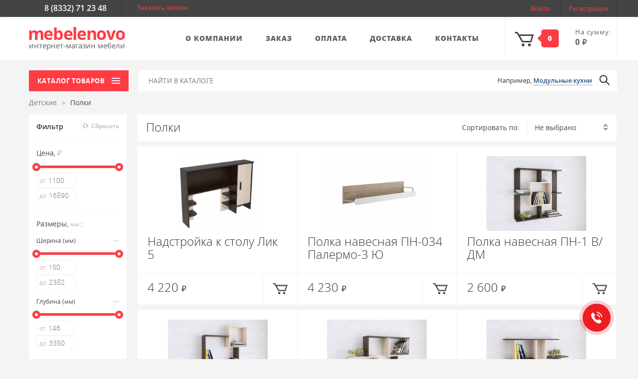

--- FILE ---
content_type: text/html; charset=UTF-8
request_url: https://mebelenovo.ru/catalog/polkii/
body_size: 21271
content:
<!DOCTYPE html><html xml:lang="ru" lang="ru"><head>
<meta charset="UTF-8">
<base href="https://mebelenovo.ru">
<link rel="canonical" href="https://mebelenovo.ru/catalog/polkii/" /><meta property="og:url" content="https://mebelenovo.ru/catalog/polkii/"><meta property="og:type" content="website">
<title>купить Полки | Интернет - магазин мебели MEBELENOVO</title>
<meta name="viewport" content="width=device-width, initial-scale=1.0, maximum-scale=1.0, user-scalable=no">
<meta property="og:title" content='купить Полки | Интернет - магазин мебели MEBELENOVO'>
<!--meta name="msapplication-TileImage" content="images/fav/ms-icon-144x144.png">
<meta name="theme-color" content="transparent"-->
<meta name="msapplication-navbutton-color" content="transparent">
<!--meta name="msapplication-TileColor" content="transparent"-->
<!--link rel="icon" type="image/png" sizes="16x16" href="/images/icon/favicon-16x16.png"-->
<meta property="og:image" content="https://mebelenovo.ru/images/image_src.jpg">
<link rel="image_src" href="https://mebelenovo.ru/images/image_src.jpg">
<link rel="apple-touch-icon" sizes="57x57" href="/images/icon/apple-icon-57x57.png">
<link rel="apple-touch-icon" sizes="60x60" href="/images/icon/apple-icon-60x60.png">
<link rel="apple-touch-icon" sizes="72x72" href="/images/icon/apple-icon-72x72.png">
<link rel="apple-touch-icon" sizes="76x76" href="/images/icon/apple-icon-76x76.png">
<link rel="apple-touch-icon" sizes="114x114" href="/images/icon/apple-icon-114x114.png">
<link rel="apple-touch-icon" sizes="120x120" href="/images/icon/apple-icon-120x120.png">
<link rel="apple-touch-icon" sizes="144x144" href="/images/icon/apple-icon-144x144.png">
<link rel="apple-touch-icon" sizes="152x152" href="/images/icon/apple-icon-152x152.png">
<link rel="apple-touch-icon" sizes="180x180" href="/images/icon/apple-icon-180x180.png">
<link rel="icon" type="image/png" sizes="192x192"  href="/images/icon/android-icon-192x192.png">
<link rel="icon" type="image/png" sizes="32x32" href="/images/icon/favicon-32x32.png">
<link rel="icon" type="image/png" sizes="96x96" href="/images/icon/favicon-96x96.png">
<link rel="manifest" href="/images/icon/manifest.json">
<meta name="msapplication-TileColor" content="#ffffff">
<meta name="msapplication-TileImage" content="/images/icon/ms-icon-144x144.png">
<meta name="theme-color" content="#ffffff">
<link rel="icon" type="image/x-icon" sizes="16x16" href="/favicon.ico">
<link rel="shortcut icon" type="image/x-icon" href="/favicon.ico">



<meta property="ya:interaction" content="XML_FORM" />
<meta property="ya:interaction:url" content="https://mebelenovo.ru/catalog/polkii/?mode=xml" />
<script data-skip-moving="true">(function(w, d, n) {var cl = "bx-core";var ht = d.documentElement;var htc = ht ? ht.className : undefined;if (htc === undefined || htc.indexOf(cl) !== -1){return;}var ua = n.userAgent;if (/(iPad;)|(iPhone;)/i.test(ua)){cl += " bx-ios";}else if (/Windows/i.test(ua)){cl += ' bx-win';}else if (/Macintosh/i.test(ua)){cl += " bx-mac";}else if (/Linux/i.test(ua) && !/Android/i.test(ua)){cl += " bx-linux";}else if (/Android/i.test(ua)){cl += " bx-android";}cl += (/(ipad|iphone|android|mobile|touch)/i.test(ua) ? " bx-touch" : " bx-no-touch");cl += w.devicePixelRatio && w.devicePixelRatio >= 2? " bx-retina": " bx-no-retina";if (/AppleWebKit/.test(ua)){cl += " bx-chrome";}else if (/Opera/.test(ua)){cl += " bx-opera";}else if (/Firefox/.test(ua)){cl += " bx-firefox";}ht.className = htc ? htc + " " + cl : cl;})(window, document, navigator);</script>
<link href="/bitrix/js/ui/design-tokens/dist/ui.design-tokens.min.css?171982275223463" type="text/css"  rel="stylesheet" >
<link href="/bitrix/js/ui/fonts/opensans/ui.font.opensans.min.css?16823170292320" type="text/css"  rel="stylesheet" >
<link href="/bitrix/js/main/popup/dist/main.popup.bundle.min.css?175377034028056" type="text/css"  rel="stylesheet" >
<link href="/bitrix/cache/css/s1/Mebelenovo/page_19571c0521d2422678a83bceaee7ffae/page_19571c0521d2422678a83bceaee7ffae_v1.css?175377050310269" type="text/css"  rel="stylesheet" >
<link href="/bitrix/cache/css/s1/Mebelenovo/template_6df5b4e67f4d190b4e95b76fec994dc4/template_6df5b4e67f4d190b4e95b76fec994dc4_v1.css?1753770503328159" type="text/css"  data-template-style="true" rel="stylesheet" >
<meta name="keywords" content="Полки, купить Полки, приобрести Полки" />
<meta name="description" content="Интернет магазин Mebelenovo.ru представляет широкий выбор моделей. Здесь Вы можете купить Полки" />
<!-- Yandex.Metrika counter -->
<noscript>
    <div><img src="https://mc.yandex.ru/watch/43778324" style="position:absolute; left:-9999px;" alt=""/></div>
</noscript> <!-- /Yandex.Metrika counter -->
</head><body>
<header id="header">
<div class="mobile-hidden tablet-hidden" id="getUp"><a href="#contacts"><i class="icon icon-getUp hover cursor-pointer"></i></a></div>
<nav class="navbar mobile-hidden" id="contacts"><div class="container">
<ul class="nav col-sm-10"><li class="our-phone-number"><a href="tel:+78332712348">8 (8332) 71 23 48</a></li><li id="requestCall"><a class="pink-text zakazzvonok" href="#">Заказать звонок</a></li></ul><div id="logIn" class="col-sm-2">
	<a class="col-sm-5 open" href="#loginblock">Войти</a><a class="col-sm-7" href="/register">Регистрация</a> 
	<span style='display:none' id='login_ok_show'><a href="/personal/">Личный кабинет</a>&nbsp; [<a href="?logout=yes">Выход</a>]</span>   
<div id="loginblock" class="logIn auth fancybox-modal" style="display:none;">
<div class="row title">Войти</div>
<div class="row"><table class="col-xs-12"><tbody><tr><td>Авторизация на сайте</td><td class="mobile-hidden">Регистрация нового пользователя</td></tr><tr><td class="form">
<div class='result' id="loginResult"></div>
<form name="loginForm" id="loginForm" method="post" class="tab active" data-tab-group="form" data-tab-name="logIn" novalidate="novalidate">
<label><span class="description">Логин:</span><input type="text" name="login" value=""></label> 
<label><span class="description">Пароль:</span><input type="password" name="password" value=""></label> <label class="checkbox"><input name="save-data" type="checkbox"> <span class="stylised">
<span class="glyphicon glyphicon-ok"></span></span> 
<span class="description">Запомнить данные</span></label>
<div class="buttons">
<button type="submit" class="submit pop_button">Отправить</button> 
<div><a href="#" data-tab-group="form" data-tab-name="remind-password">Забыли пароль?</a></div></div></form>
<!--div class="result" id="remember_html">Сообщение выслано на вашу почту.</div-->
<!--div class="result" id="remember_html"></div-->
<form id="rememberform" name="bform" method="post" target="_top" action="/catalog/polkii/?forgot_password=yes" class="tab" data-tab-group="form" data-tab-name="remind-password" novalidate="novalidate"><input type="hidden" name="AUTH_FORM" value="Y"><input type="hidden" name="TYPE" value="SEND_PWD"><span class="go-to-back" data-tab-group="form" data-tab-name="logIn"><i class="icon icon-chevron-left-small-gray"></i>Назад</span> <label><span class="description">E-Mail:</span> <input type="text" name="USER_EMAIL" maxlength="255" /> <span class="error"></span></label><div class="buttons"><input type="submit" class="submit" name="send_account_info" value="Отправить письмо"/></div></form>
</td><td class="mobile-hidden right-plane"><div class="name">Быстро, удобно, легко!</div><ul class="stylised-list"><li>Используйте введённые ранее данные</li><li>Отслеживайте статус заказа</li><li>Получайте персонализированные предложения</li><li>Накапливайте и тратьте бонусные рубли</li><li>Сохраняйте историю заказов</li></ul><div class="buttons"><a href="/register" class="submit">Зарегистрироваться</a></div></td></tr></tbody></table></div>
</div></div></div></nav>
<nav class="navbar navigatePlane mobile-hidden tablet-hidden" id="headerNavigate">
        <div class="container">
            <ul class="nav navbar-nav col-sm-3">
                <li class="brand">
					                    <a class="navbar-brand" href="/">
                        <h3><span class="brand h3">mebelenovo</span></h3>
                        <span class="description">интернет-магазин мебели</span>
                    </a>
                                    </li></ul>
<ul class="nav navbar-nav col-sm-7"><li ><a href="/about/"><span>О компании</span></a></li><li ><a href="/about/order/"><span>Заказ</span></a></li><li ><a href="/about/oplata/"><span>Оплата</span></a></li><li ><a href="/about/delivery/"><span>Доставка</span></a></li><li ><a href="/about/contacts/"><span>Контакты</span></a></li></ul><ul class="nav navbar-nav col-sm-2"><li class="basket article col-sm-2 bx-basket bx-opener" id="bx_basketFKauiI">
<!--'start_frame_cache_bx_basketFKauiI'--><a href="/personal/cart/">
    <i class="icon icon-basket-empty"></i>
    <span class="count white-text">
        <span class="arrow-left"></span>
        <span>0</span>
    </span>
    <div class="cash">
        На сумму:
        <br/><span>0</span>
        <span class="rouble"></span>
    </div>
</a><!--'end_frame_cache_bx_basketFKauiI'--><div class="notify"></div></li>
<li class="basket-notify">
<div class="title"></div><div class="product"><div class="logo"></div><div class="description col-xs-6"><a class="title"></a>
<div class="article-number"><span></span></div>
</div><div class="data"><span class="price"><span class="rouble"></span></span><span><span class="count"></span>шт.</span><span class="remove"><i class="icon icon-remove"></i><span class="text">удалить</span></span>
</div></div><div class="error"></div></li>
</ul>
<!-- корзина -->
        </div>
    </nav>
    <div id="padding" class="desktop-hidden"></div>
    <nav class="navbar navigatePlane" id="popupNavigate">
        <div class="container"><div class="row col-sm-12 col-xs-12"><div class="brand col-sm-2  col-xs-8">
			                    <a class="navbar-brand" href="/"><h3><span class="brand">mebelenovo</span></h3><span class="description">интернет-магазин мебели</span></a>
                                    </div>
                <div class="col-sm-2 catalogButton">
                    <div class="col-sm-12 button"><span class="mobile-hidden tablet-hidden">каталог товаров </span> <i class="icon icon-menu-disable"></i></div>
<ul class="menu col-xs-12 none-text-decoration"><li class="desktop-hidden"><a href="/about">О компании <i class="icon icon-row-grey"></i></a></li>
			<li	class=" ">
			<a href="/sale"><span class='menu__sale-link'>Акции</span></a>
					</li>
			<li	class="  parent">
			<a href="/catalog/gostinye/">Гостиные<i class="icon icon-row-grey"></i></a>
												<ul>
													<li class=" "><a href="/catalog/stenki/">Стенки</a>
															</li>
													<li class=" "><a href="/catalog/modulnye-gostinye/">Модульные гостиные</a>
															</li>
													<li class=" "><a href="/catalog/shkafy-v-gostinuyu/">Шкафы в гостиную</a>
															</li>
													<li class=" "><a href="/catalog/tumby-dlya-tv-i-multimedia/">Тумбы для ТВ и мультимедиа</a>
															</li>
													<li class=" "><a href="/catalog/komody-v-gostinuyu/">Комоды в гостиную</a>
															</li>
													<li class=" "><a href="/catalog/stoliki-zhurnalnye/">Столики журнальные</a>
															</li>
													<li class=" "><a href="/catalog/polki2/">Полки</a>
															</li>
													<li class=" "><a href="/catalog/stellazhi1/">Стеллажи</a>
															</li>
											</ul>
									</li>
			<li	class="  parent">
			<a href="/catalog/spalni/">Спальни<i class="icon icon-row-grey"></i></a>
												<ul>
													<li class=" "><a href="/catalog/spalnye-garnitury/">Спальные гарнитуры</a>
															</li>
													<li class=" "><a href="/catalog/shkafy-v-spalnyu/">Шкафы в спальню</a>
															</li>
													<li class=" "><a href="/catalog/krovati/">Кровати</a>
															</li>
													<li class=" "><a href="/catalog/tumby-prikrovatnye/">Тумбы прикроватные</a>
															</li>
													<li class=" "><a href="/catalog/komody-v-spalnyu/">Комоды в спальню</a>
															</li>
													<li class=" "><a href="/catalog/stoly-tualetnye/">Столы туалетные</a>
															</li>
													<li class=" "><a href="/catalog/pufy-i-banketki/">Пуфы и банкетки</a>
															</li>
													<li class=" "><a href="/catalog/zerkala/">Зеркала</a>
															</li>
													<li class=" "><a href="/catalog/polki/">Полки</a>
															</li>
													<li class=" "><a href="/catalog/stellazhi/">Стеллажи</a>
															</li>
													<li class=" "><a href="/catalog/matrasy-dlya-krovatey/">Матрасы для кроватей</a>
															</li>
											</ul>
									</li>
			<li	class="  parent">
			<a href="/catalog/detskie/">Детские<i class="icon icon-row-grey"></i></a>
												<ul>
													<li class=" "><a href="/catalog/modulnye_detskie/">Модульные детские</a>
															</li>
													<li class=" "><a href="/catalog/shkafy_v_detskuyu/">Шкафы в детскую</a>
															</li>
													<li class=" parent"><a href="/catalog/krovati_i_divany/">Кровати и диваны<i class="icon icon-row-grey"></i></a>
																	<ul>
										<li><a href="/catalog/krovatid/" >Кровати</a></li>
										<li><a href="/catalog/krovati_2_3_kh_yarusnye/" >Кровати 2-3-х ярусные</a></li>
										<li><a href="/catalog/krovati_cherdaki/" >Кровати-чердаки</a></li>
										<li><a href="/catalog/krovati_domiki/" >Кровати-домики</a></li>
										<li><a href="/catalog/divanyd/" >Диваны</a></li>
																			</ul>
															</li>
													<li class=" "><a href="/catalog/stolyi/">Столы</a>
															</li>
													<li class=" "><a href="/catalog/stulyai/">Стулья</a>
															</li>
													<li class=" "><a href="/catalog/tumbi/">Тумбы</a>
															</li>
													<li class=" "><a href="/catalog/komody_v_detskuiu/">Комоды в детскую</a>
															</li>
													<li class=" "><a href="/catalog/stellazh/">Стеллажи</a>
															</li>
													<li class="marker "><a href="/catalog/polkii/">Полки</a>
															</li>
													<li class=" "><a href="/catalog/matrasy_dlya_krovatey/">Матрасы для кроватей</a>
															</li>
													<li class=" "><a href="/catalog/lestnitsy/">Лестницы</a>
															</li>
													<li class=" parent"><a href="/catalog/aksessuary/">Аксессуары<i class="icon icon-row-grey"></i></a>
																	<ul>
										<li><a href="/catalog/bortiki_dlya_krovatey/" >Бортики для кроватей</a></li>
										<li><a href="/catalog/yashchiki_dlya_krovatey/" >Ящики для кроватей</a></li>
										<li><a href="/catalog/postelnye_prinadlezhnosti/" >Постельные принадлежности</a></li>
										<li><a href="/catalog/prochee%20detckoe/" >Прочее</a></li>
																			</ul>
															</li>
											</ul>
									</li>
			<li	class="  parent">
			<a href="/catalog/kukhni/">Кухни<i class="icon icon-row-grey"></i></a>
												<ul>
													<li class=" "><a href="/catalog/kukhonnye_garnitury/">Кухонные гарнитуры</a>
															</li>
													<li class=" "><a href="/catalog/modulnye_kukhnii/">Модульные кухни</a>
															</li>
													<li class=" "><a href="/catalog/obedennye_stoly/">Обеденные столы</a>
															</li>
													<li class=" "><a href="/catalog/kukhonnye_ugolki_i_divany/">Кухонные уголки и диваны</a>
															</li>
													<li class=" "><a href="/catalog/obedennye_zony/">Обеденные зоны</a>
															</li>
													<li class=" "><a href="/catalog/stulyia/">Стулья</a>
															</li>
													<li class=" "><a href="/catalog/taburety1/">Табуреты</a>
															</li>
													<li class=" parent"><a href="/catalog/kukhonnye_fartuki/">Кухонные фартуки<i class="icon icon-row-grey"></i></a>
																	<ul>
										<li><a href="/catalog/klassicheskie_paneli/" >Панели без фотопечати</a></li>
										<li><a href="/catalog/paneli_s_fotopechatyu/" >Панели с фотопечатью</a></li>
																			</ul>
															</li>
													<li class=" parent"><a href="/catalog/moyki/">Мойки<i class="icon icon-row-grey"></i></a>
																	<ul>
										<li><a href="/catalog/iskusstvennyy_kamen/" >Искусственный камень</a></li>
										<li><a href="/catalog/nerzhaveyushchaya_stal/" >Нержавеющая сталь</a></li>
										<li><a href="/catalog/smesiteli/" >Смесители</a></li>
																			</ul>
															</li>
													<li class=" parent"><a href="/catalog/komlektuyushchie/">Комлектующие<i class="icon icon-row-grey"></i></a>
																	<ul>
										<li><a href="/catalog/sushilki_dlya_posudy/" >Сушилки для посуды</a></li>
										<li><a href="/catalog/reylingovye_sistemy/" >Рейлинговые системы</a></li>
										<li><a href="/catalog/planki_dlya_stoleshnits/" >Планки для столешниц</a></li>
										<li><a href="/catalog/planki_dlya_paneley_/" >Планки для панелей </a></li>
										<li><a href="/catalog/plintusy/" >Плинтусы</a></li>
										<li><a href="/catalog/lotki_dlya_stolovykh_priborov/" >Лотки для столовых приборов</a></li>
										<li><a href="/catalog/tsokoli/" >Цоколи</a></li>
										<li><a href="/catalog/prochee/" >Прочее</a></li>
																			</ul>
															</li>
											</ul>
									</li>
			<li	class="  parent">
			<a href="/catalog/prikhozhie/">Прихожие<i class="icon icon-row-grey"></i></a>
												<ul>
													<li class=" "><a href="/catalog/prikhozhie1/">Прихожие</a>
															</li>
													<li class=" "><a href="/catalog/modulnye-prikhozhie/">Модульные прихожие</a>
															</li>
													<li class=" "><a href="/catalog/shkafy-v-prikhozhuyu/">Шкафы в прихожую</a>
															</li>
													<li class=" "><a href="/catalog/veshalki/">Вешалки</a>
															</li>
													<li class=" "><a href="/catalog/obuvnitsy/">Обувницы</a>
															</li>
													<li class=" "><a href="/catalog/pufy-i-banketkii/">Пуфы и банкетки</a>
															</li>
													<li class=" "><a href="/catalog/zerkala2/">Зеркала</a>
															</li>
													<li class=" "><a href="/catalog/stellazhii/">Стеллажи</a>
															</li>
											</ul>
									</li>
			<li	class="  parent">
			<a href="/catalog/shkafy/">Шкафы<i class="icon icon-row-grey"></i></a>
												<ul>
													<li class=" "><a href="/catalog/odnodvernye-shkafy/">Однодверные шкафы</a>
															</li>
													<li class=" "><a href="/catalog/dvukhdvernye-shkafy/">Двухдверные шкафы</a>
															</li>
													<li class=" "><a href="/catalog/trekhdvernye-shkafy/">Трехдверные шкафы</a>
															</li>
													<li class=" "><a href="/catalog/chetyrekhdvernye-shkafy/">Четырехдверные шкафы</a>
															</li>
													<li class=" "><a href="/catalog/pyatidvernye_shkafy/">Пятидверные шкафы</a>
															</li>
													<li class=" "><a href="/catalog/uglovye-shkafy/">Угловые шкафы</a>
															</li>
													<li class=" "><a href="/catalog/shkafy-kupe/">Шкафы-купе</a>
															</li>
													<li class=" "><a href="/catalog/garderobnye/">Гардеробные</a>
															</li>
													<li class=" "><a href="/catalog/antresoli/">Антресоли</a>
															</li>
											</ul>
									</li>
			<li	class="  parent">
			<a href="/catalog/krovati-i-matrasy/">Кровати и матрасы<i class="icon icon-row-grey"></i></a>
												<ul>
													<li class=" parent"><a href="/catalog/krovati1/">Кровати<i class="icon icon-row-grey"></i></a>
																	<ul>
										<li><a href="/catalog/dvuspalnye/" >Двуспальные</a></li>
										<li><a href="/catalog/krovati_s_podemnym_mekhanizmom/" >Кровати с подъемным механизмом</a></li>
										<li><a href="/catalog/odnospalnye/" >Односпальные</a></li>
										<li><a href="/catalog/dvukhyarusnye/" >Двухъярусные</a></li>
																			</ul>
															</li>
													<li class=" parent"><a href="/catalog/matrasy/">Матрасы<i class="icon icon-row-grey"></i></a>
																	<ul>
										<li><a href="/catalog/pruzhinnye_matrasy/" >Пружинные матрасы</a></li>
										<li><a href="/catalog/bespruzhinnye_matrasy/" >Беспружинные матрасы</a></li>
										<li><a href="/catalog/matrasy_dlya_divanov/" >Матрасы для диванов</a></li>
										<li><a href="/catalog/namatrasniki/" >Наматрасники</a></li>
																			</ul>
															</li>
													<li class=" "><a href="/catalog/ortopedicheskie_osnovaniya/">Ортопедические основания</a>
															</li>
											</ul>
									</li>
			<li	class="  parent">
			<a href="/catalog/stoly-i-stulya/">Столы и стулья<i class="icon icon-row-grey"></i></a>
												<ul>
													<li class=" parent"><a href="/catalog/stoly/">Столы<i class="icon icon-row-grey"></i></a>
																	<ul>
										<li><a href="/catalog/pismennye-stoly/" >Письменные столы</a></li>
										<li><a href="/catalog/kompyuternye-stoly/" >Компьютерные столы</a></li>
										<li><a href="/catalog/obedennye-stoly/" >Обеденные столы</a></li>
										<li><a href="/catalog/tualetnye-stoliki/" >Туалетные столики</a></li>
										<li><a href="/catalog/zhurnalnye-stoliki/" >Журнальные столики</a></li>
																			</ul>
															</li>
													<li class=" parent"><a href="/catalog/stulya/">Стулья<i class="icon icon-row-grey"></i></a>
																	<ul>
										<li><a href="/catalog/derevyannye-stulya/" >Деревянные стулья</a></li>
										<li><a href="/catalog/stulya-na-metallokarkase/" >Стулья на металлокаркасе</a></li>
										<li><a href="/catalog/ofisnye_stulya_i_kresla/" >Офисные стулья и кресла</a></li>
																			</ul>
															</li>
													<li class=" parent"><a href="/catalog/taburety/">Табуреты<i class="icon icon-row-grey"></i></a>
																	<ul>
										<li><a href="/catalog/derevyannye-taburety/" >Деревянные табуреты</a></li>
										<li><a href="/catalog/taburety-na-metallokarkase/" >Табуреты на металлокаркасе</a></li>
																			</ul>
															</li>
											</ul>
									</li>
			<li	class="  parent">
			<a href="/catalog/komody-i-tumby/">Комоды и тумбы<i class="icon icon-row-grey"></i></a>
												<ul>
													<li class=" parent"><a href="/catalog/komody1/">Комоды<i class="icon icon-row-grey"></i></a>
																	<ul>
										<li><a href="/catalog/komody_v_gostinuyu/" >Комоды в гостиную</a></li>
										<li><a href="/catalog/komody_v_spalnyu/" >Комоды в спальню</a></li>
										<li><a href="/catalog/komody_v_detskuyu/" >Комоды в детскую</a></li>
																			</ul>
															</li>
													<li class=" parent"><a href="/catalog/tumby/">Тумбы<i class="icon icon-row-grey"></i></a>
																	<ul>
										<li><a href="/catalog/tumby_dlya_tv_i_multimedia/" >Тумбы для ТВ и мультимедиа</a></li>
										<li><a href="/catalog/tumby_k_stolu_pismennomu_kompyuternomu/" >Тумбы к столу (письменному, компьютерному)</a></li>
										<li><a href="/catalog/tumby_prikrovatnye/" >Тумбы прикроватные</a></li>
										<li><a href="/catalog/tumby_dlya_obuvi_obuvnitsy/" >Тумбы для обуви (обувницы)</a></li>
										<li><a href="/catalog/tumby_s_umyvalnikom/" >Тумбы с умывальником</a></li>
										<li><a href="/catalog/tumby_universalnye/" >Тумбы универсальные</a></li>
																			</ul>
															</li>
											</ul>
									</li>
			<li	class="  parent">
			<a href="/catalog/myagkaya-mebel/">Мягкая мебель<i class="icon icon-row-grey"></i></a>
												<ul>
													<li class=" parent"><a href="/catalog/divany/">Диваны<i class="icon icon-row-grey"></i></a>
																	<ul>
										<li><a href="/catalog/pryamye-divany/" >Прямые диваны</a></li>
										<li><a href="/catalog/uglovye-divany/" >Угловые диваны</a></li>
																			</ul>
															</li>
													<li class=" "><a href="/catalog/modulnye_divany/">Модульные диваны</a>
															</li>
													<li class=" parent"><a href="/catalog/kresla/">Кресла<i class="icon icon-row-grey"></i></a>
																	<ul>
										<li><a href="/catalog/kresla-klassicheskie/" >Кресла классические</a></li>
										<li><a href="/catalog/kresla-krovati/" >Кресла-кровати</a></li>
										<li><a href="/catalog/kresla-kachalki/" >Кресла-качалки</a></li>
										<li><a href="/catalog/kresla-meshki/" >Кресла-коконы</a></li>
										<li><a href="/catalog/kresla-reklaynery/" >Кресла прочие</a></li>
																			</ul>
															</li>
													<li class=" "><a href="/catalog/detskie_divany/">Детские диваны</a>
															</li>
													<li class=" "><a href="/catalog/pufy-m/">Пуфы</a>
															</li>
													<li class=" "><a href="/catalog/beskarkasnaya_mebel/">Бескаркасная мебель</a>
															</li>
											</ul>
									</li>
			<li	class="  parent">
			<a href="/catalog/others/">Еще<i class="icon icon-row-grey"></i></a>
												<ul>
													<li class=" parent"><a href="/catalog/polki1/">Полки<i class="icon icon-row-grey"></i></a>
																	<ul>
										<li><a href="/catalog/otkrytye/" >Открытые</a></li>
										<li><a href="/catalog/kombinirovannye/" >Комбинированные</a></li>
										<li><a href="/catalog/zakrytye/" >Закрытые</a></li>
																			</ul>
															</li>
													<li class=" "><a href="/catalog/stellazhy/">Стеллажи</a>
															</li>
													<li class=" "><a href="/catalog/zerkala3/">Зеркала</a>
															</li>
													<li class=" parent"><a href="/catalog/pufy-i-banketky/">Пуфы и банкетки<i class="icon icon-row-grey"></i></a>
																	<ul>
										<li><a href="/catalog/banketki/" >Банкетки</a></li>
										<li><a href="/catalog/pufy/" >Пуфы</a></li>
																			</ul>
															</li>
													<li class=" "><a href="/catalog/podsvetka/">Подсветка</a>
															</li>
													<li class=" "><a href="/catalog/raznoe/">Разное</a>
															</li>
											</ul>
									</li>
	</ul><label><input type="checkbox"/></label>
</div>
<div class="col-sm-7 searchForm" id="search1">
                    
<!--div class="col-sm-7 searchForm" id="search1"-->
    <form action="/catalog/">
      	<input class="input col-sm-8 mobile-hidden" id="title-search-input1" type="text" maxlength="50" autocomplete="off" placeholder="НАЙТИ В КАТАЛОГЕ" name="q" />
      	<button class="submitajax submit col-sm-2"><i class="icon icon-search"></i></button>
		<div class="mobile-search desktop-hidden tablet-hidden animated">
        	<input class="inpajax" type="text" maxlength="50" autocomplete="off" name="q"/>
        	<button class="submit"><i class="icon icon-search"></i></button>
    	</div>
	</form>
<!--/div-->
</div>
<div class="basket col-sm-2">
<div id="bx_basketT0kNhm" class="bx-basket bx-opener"><!--'start_frame_cache_bx_basketT0kNhm'--><a href="/personal/cart/"><i class="icon icon-basket-empty col-sm-3"></i><span class="count white-text mobile-hidden"><span class="arrow-left"></span><span>0</span></span></a><!--'end_frame_cache_bx_basketT0kNhm'--><div class="notify"></div></div>
</div>
                <div class="basket-notify">
                    <div class="title"></div>
                    <div class="product">
                        <div class="logo"></div>
                        <div class="description col-xs-6">
                            <a class="title"></a>
                            <div class="article-number">Артикул: <span></span></div>
                        </div>
                        <div class="data">
                            <span class="price"><span class="rouble"></span></span>
                            <span><span class="count"></span>шт.</span>
                            <span class="remove"><i class="icon icon-remove"></i><span class="text">удалить</span></span>
                        </div>
                    </div>
                    <div class="error"></div>
                </div>
            </div>
        </div>
    </nav>
    <div class="container">
        <div class="row">
        <div class="col-sm-2 catalogButton tablet-hidden" id="catalog">
            <span class="mobile-hidden">каталог товаров <i class="icon icon-menu-white"></i></span>
            <div class="col-xs-10 col-xs-offset-10 col-sm-2 tablet-hidden" id="menu">
                <div class="logIn desktop-hidden top left">
											<a href="#loginblock" class="open">Войти</a>
						<a href="/register">Регистрация</a>
					
                    <div class="goToBack">
                        <i class="icon icon-arrow-white"></i>
                        <span>Назад</span>
                    </div>
                </div>
                <div class="content">
<ul class="menu col-xs-12 none-text-decoration"><li class="desktop-hidden"><a href="/about">О компании <i class="icon icon-row-grey"></i></a></li>
			<li	class=" ">
			<a href="/sale"><span class='menu__sale-link'>Акции</span></a>
					</li>
			<li	class="  parent">
			<a href="/catalog/gostinye/">Гостиные<i class="icon icon-row-grey"></i></a>
												<ul>
													<li class=" "><a href="/catalog/stenki/">Стенки</a>
															</li>
													<li class=" "><a href="/catalog/modulnye-gostinye/">Модульные гостиные</a>
															</li>
													<li class=" "><a href="/catalog/shkafy-v-gostinuyu/">Шкафы в гостиную</a>
															</li>
													<li class=" "><a href="/catalog/tumby-dlya-tv-i-multimedia/">Тумбы для ТВ и мультимедиа</a>
															</li>
													<li class=" "><a href="/catalog/komody-v-gostinuyu/">Комоды в гостиную</a>
															</li>
													<li class=" "><a href="/catalog/stoliki-zhurnalnye/">Столики журнальные</a>
															</li>
													<li class=" "><a href="/catalog/polki2/">Полки</a>
															</li>
													<li class=" "><a href="/catalog/stellazhi1/">Стеллажи</a>
															</li>
											</ul>
									</li>
			<li	class="  parent">
			<a href="/catalog/spalni/">Спальни<i class="icon icon-row-grey"></i></a>
												<ul>
													<li class=" "><a href="/catalog/spalnye-garnitury/">Спальные гарнитуры</a>
															</li>
													<li class=" "><a href="/catalog/shkafy-v-spalnyu/">Шкафы в спальню</a>
															</li>
													<li class=" "><a href="/catalog/krovati/">Кровати</a>
															</li>
													<li class=" "><a href="/catalog/tumby-prikrovatnye/">Тумбы прикроватные</a>
															</li>
													<li class=" "><a href="/catalog/komody-v-spalnyu/">Комоды в спальню</a>
															</li>
													<li class=" "><a href="/catalog/stoly-tualetnye/">Столы туалетные</a>
															</li>
													<li class=" "><a href="/catalog/pufy-i-banketki/">Пуфы и банкетки</a>
															</li>
													<li class=" "><a href="/catalog/zerkala/">Зеркала</a>
															</li>
													<li class=" "><a href="/catalog/polki/">Полки</a>
															</li>
													<li class=" "><a href="/catalog/stellazhi/">Стеллажи</a>
															</li>
													<li class=" "><a href="/catalog/matrasy-dlya-krovatey/">Матрасы для кроватей</a>
															</li>
											</ul>
									</li>
			<li	class="  parent">
			<a href="/catalog/detskie/">Детские<i class="icon icon-row-grey"></i></a>
												<ul>
													<li class=" "><a href="/catalog/modulnye_detskie/">Модульные детские</a>
															</li>
													<li class=" "><a href="/catalog/shkafy_v_detskuyu/">Шкафы в детскую</a>
															</li>
													<li class=" parent"><a href="/catalog/krovati_i_divany/">Кровати и диваны<i class="icon icon-row-grey"></i></a>
																	<ul>
										<li><a href="/catalog/krovatid/" >Кровати</a></li>
										<li><a href="/catalog/krovati_2_3_kh_yarusnye/" >Кровати 2-3-х ярусные</a></li>
										<li><a href="/catalog/krovati_cherdaki/" >Кровати-чердаки</a></li>
										<li><a href="/catalog/krovati_domiki/" >Кровати-домики</a></li>
										<li><a href="/catalog/divanyd/" >Диваны</a></li>
																			</ul>
															</li>
													<li class=" "><a href="/catalog/stolyi/">Столы</a>
															</li>
													<li class=" "><a href="/catalog/stulyai/">Стулья</a>
															</li>
													<li class=" "><a href="/catalog/tumbi/">Тумбы</a>
															</li>
													<li class=" "><a href="/catalog/komody_v_detskuiu/">Комоды в детскую</a>
															</li>
													<li class=" "><a href="/catalog/stellazh/">Стеллажи</a>
															</li>
													<li class="marker "><a href="/catalog/polkii/">Полки</a>
															</li>
													<li class=" "><a href="/catalog/matrasy_dlya_krovatey/">Матрасы для кроватей</a>
															</li>
													<li class=" "><a href="/catalog/lestnitsy/">Лестницы</a>
															</li>
													<li class=" parent"><a href="/catalog/aksessuary/">Аксессуары<i class="icon icon-row-grey"></i></a>
																	<ul>
										<li><a href="/catalog/bortiki_dlya_krovatey/" >Бортики для кроватей</a></li>
										<li><a href="/catalog/yashchiki_dlya_krovatey/" >Ящики для кроватей</a></li>
										<li><a href="/catalog/postelnye_prinadlezhnosti/" >Постельные принадлежности</a></li>
										<li><a href="/catalog/prochee%20detckoe/" >Прочее</a></li>
																			</ul>
															</li>
											</ul>
									</li>
			<li	class="  parent">
			<a href="/catalog/kukhni/">Кухни<i class="icon icon-row-grey"></i></a>
												<ul>
													<li class=" "><a href="/catalog/kukhonnye_garnitury/">Кухонные гарнитуры</a>
															</li>
													<li class=" "><a href="/catalog/modulnye_kukhnii/">Модульные кухни</a>
															</li>
													<li class=" "><a href="/catalog/obedennye_stoly/">Обеденные столы</a>
															</li>
													<li class=" "><a href="/catalog/kukhonnye_ugolki_i_divany/">Кухонные уголки и диваны</a>
															</li>
													<li class=" "><a href="/catalog/obedennye_zony/">Обеденные зоны</a>
															</li>
													<li class=" "><a href="/catalog/stulyia/">Стулья</a>
															</li>
													<li class=" "><a href="/catalog/taburety1/">Табуреты</a>
															</li>
													<li class=" parent"><a href="/catalog/kukhonnye_fartuki/">Кухонные фартуки<i class="icon icon-row-grey"></i></a>
																	<ul>
										<li><a href="/catalog/klassicheskie_paneli/" >Панели без фотопечати</a></li>
										<li><a href="/catalog/paneli_s_fotopechatyu/" >Панели с фотопечатью</a></li>
																			</ul>
															</li>
													<li class=" parent"><a href="/catalog/moyki/">Мойки<i class="icon icon-row-grey"></i></a>
																	<ul>
										<li><a href="/catalog/iskusstvennyy_kamen/" >Искусственный камень</a></li>
										<li><a href="/catalog/nerzhaveyushchaya_stal/" >Нержавеющая сталь</a></li>
										<li><a href="/catalog/smesiteli/" >Смесители</a></li>
																			</ul>
															</li>
													<li class=" parent"><a href="/catalog/komlektuyushchie/">Комлектующие<i class="icon icon-row-grey"></i></a>
																	<ul>
										<li><a href="/catalog/sushilki_dlya_posudy/" >Сушилки для посуды</a></li>
										<li><a href="/catalog/reylingovye_sistemy/" >Рейлинговые системы</a></li>
										<li><a href="/catalog/planki_dlya_stoleshnits/" >Планки для столешниц</a></li>
										<li><a href="/catalog/planki_dlya_paneley_/" >Планки для панелей </a></li>
										<li><a href="/catalog/plintusy/" >Плинтусы</a></li>
										<li><a href="/catalog/lotki_dlya_stolovykh_priborov/" >Лотки для столовых приборов</a></li>
										<li><a href="/catalog/tsokoli/" >Цоколи</a></li>
										<li><a href="/catalog/prochee/" >Прочее</a></li>
																			</ul>
															</li>
											</ul>
									</li>
			<li	class="  parent">
			<a href="/catalog/prikhozhie/">Прихожие<i class="icon icon-row-grey"></i></a>
												<ul>
													<li class=" "><a href="/catalog/prikhozhie1/">Прихожие</a>
															</li>
													<li class=" "><a href="/catalog/modulnye-prikhozhie/">Модульные прихожие</a>
															</li>
													<li class=" "><a href="/catalog/shkafy-v-prikhozhuyu/">Шкафы в прихожую</a>
															</li>
													<li class=" "><a href="/catalog/veshalki/">Вешалки</a>
															</li>
													<li class=" "><a href="/catalog/obuvnitsy/">Обувницы</a>
															</li>
													<li class=" "><a href="/catalog/pufy-i-banketkii/">Пуфы и банкетки</a>
															</li>
													<li class=" "><a href="/catalog/zerkala2/">Зеркала</a>
															</li>
													<li class=" "><a href="/catalog/stellazhii/">Стеллажи</a>
															</li>
											</ul>
									</li>
			<li	class="  parent">
			<a href="/catalog/shkafy/">Шкафы<i class="icon icon-row-grey"></i></a>
												<ul>
													<li class=" "><a href="/catalog/odnodvernye-shkafy/">Однодверные шкафы</a>
															</li>
													<li class=" "><a href="/catalog/dvukhdvernye-shkafy/">Двухдверные шкафы</a>
															</li>
													<li class=" "><a href="/catalog/trekhdvernye-shkafy/">Трехдверные шкафы</a>
															</li>
													<li class=" "><a href="/catalog/chetyrekhdvernye-shkafy/">Четырехдверные шкафы</a>
															</li>
													<li class=" "><a href="/catalog/pyatidvernye_shkafy/">Пятидверные шкафы</a>
															</li>
													<li class=" "><a href="/catalog/uglovye-shkafy/">Угловые шкафы</a>
															</li>
													<li class=" "><a href="/catalog/shkafy-kupe/">Шкафы-купе</a>
															</li>
													<li class=" "><a href="/catalog/garderobnye/">Гардеробные</a>
															</li>
													<li class=" "><a href="/catalog/antresoli/">Антресоли</a>
															</li>
											</ul>
									</li>
			<li	class="  parent">
			<a href="/catalog/krovati-i-matrasy/">Кровати и матрасы<i class="icon icon-row-grey"></i></a>
												<ul>
													<li class=" parent"><a href="/catalog/krovati1/">Кровати<i class="icon icon-row-grey"></i></a>
																	<ul>
										<li><a href="/catalog/dvuspalnye/" >Двуспальные</a></li>
										<li><a href="/catalog/krovati_s_podemnym_mekhanizmom/" >Кровати с подъемным механизмом</a></li>
										<li><a href="/catalog/odnospalnye/" >Односпальные</a></li>
										<li><a href="/catalog/dvukhyarusnye/" >Двухъярусные</a></li>
																			</ul>
															</li>
													<li class=" parent"><a href="/catalog/matrasy/">Матрасы<i class="icon icon-row-grey"></i></a>
																	<ul>
										<li><a href="/catalog/pruzhinnye_matrasy/" >Пружинные матрасы</a></li>
										<li><a href="/catalog/bespruzhinnye_matrasy/" >Беспружинные матрасы</a></li>
										<li><a href="/catalog/matrasy_dlya_divanov/" >Матрасы для диванов</a></li>
										<li><a href="/catalog/namatrasniki/" >Наматрасники</a></li>
																			</ul>
															</li>
													<li class=" "><a href="/catalog/ortopedicheskie_osnovaniya/">Ортопедические основания</a>
															</li>
											</ul>
									</li>
			<li	class="  parent">
			<a href="/catalog/stoly-i-stulya/">Столы и стулья<i class="icon icon-row-grey"></i></a>
												<ul>
													<li class=" parent"><a href="/catalog/stoly/">Столы<i class="icon icon-row-grey"></i></a>
																	<ul>
										<li><a href="/catalog/pismennye-stoly/" >Письменные столы</a></li>
										<li><a href="/catalog/kompyuternye-stoly/" >Компьютерные столы</a></li>
										<li><a href="/catalog/obedennye-stoly/" >Обеденные столы</a></li>
										<li><a href="/catalog/tualetnye-stoliki/" >Туалетные столики</a></li>
										<li><a href="/catalog/zhurnalnye-stoliki/" >Журнальные столики</a></li>
																			</ul>
															</li>
													<li class=" parent"><a href="/catalog/stulya/">Стулья<i class="icon icon-row-grey"></i></a>
																	<ul>
										<li><a href="/catalog/derevyannye-stulya/" >Деревянные стулья</a></li>
										<li><a href="/catalog/stulya-na-metallokarkase/" >Стулья на металлокаркасе</a></li>
										<li><a href="/catalog/ofisnye_stulya_i_kresla/" >Офисные стулья и кресла</a></li>
																			</ul>
															</li>
													<li class=" parent"><a href="/catalog/taburety/">Табуреты<i class="icon icon-row-grey"></i></a>
																	<ul>
										<li><a href="/catalog/derevyannye-taburety/" >Деревянные табуреты</a></li>
										<li><a href="/catalog/taburety-na-metallokarkase/" >Табуреты на металлокаркасе</a></li>
																			</ul>
															</li>
											</ul>
									</li>
			<li	class="  parent">
			<a href="/catalog/komody-i-tumby/">Комоды и тумбы<i class="icon icon-row-grey"></i></a>
												<ul>
													<li class=" parent"><a href="/catalog/komody1/">Комоды<i class="icon icon-row-grey"></i></a>
																	<ul>
										<li><a href="/catalog/komody_v_gostinuyu/" >Комоды в гостиную</a></li>
										<li><a href="/catalog/komody_v_spalnyu/" >Комоды в спальню</a></li>
										<li><a href="/catalog/komody_v_detskuyu/" >Комоды в детскую</a></li>
																			</ul>
															</li>
													<li class=" parent"><a href="/catalog/tumby/">Тумбы<i class="icon icon-row-grey"></i></a>
																	<ul>
										<li><a href="/catalog/tumby_dlya_tv_i_multimedia/" >Тумбы для ТВ и мультимедиа</a></li>
										<li><a href="/catalog/tumby_k_stolu_pismennomu_kompyuternomu/" >Тумбы к столу (письменному, компьютерному)</a></li>
										<li><a href="/catalog/tumby_prikrovatnye/" >Тумбы прикроватные</a></li>
										<li><a href="/catalog/tumby_dlya_obuvi_obuvnitsy/" >Тумбы для обуви (обувницы)</a></li>
										<li><a href="/catalog/tumby_s_umyvalnikom/" >Тумбы с умывальником</a></li>
										<li><a href="/catalog/tumby_universalnye/" >Тумбы универсальные</a></li>
																			</ul>
															</li>
											</ul>
									</li>
			<li	class="  parent">
			<a href="/catalog/myagkaya-mebel/">Мягкая мебель<i class="icon icon-row-grey"></i></a>
												<ul>
													<li class=" parent"><a href="/catalog/divany/">Диваны<i class="icon icon-row-grey"></i></a>
																	<ul>
										<li><a href="/catalog/pryamye-divany/" >Прямые диваны</a></li>
										<li><a href="/catalog/uglovye-divany/" >Угловые диваны</a></li>
																			</ul>
															</li>
													<li class=" "><a href="/catalog/modulnye_divany/">Модульные диваны</a>
															</li>
													<li class=" parent"><a href="/catalog/kresla/">Кресла<i class="icon icon-row-grey"></i></a>
																	<ul>
										<li><a href="/catalog/kresla-klassicheskie/" >Кресла классические</a></li>
										<li><a href="/catalog/kresla-krovati/" >Кресла-кровати</a></li>
										<li><a href="/catalog/kresla-kachalki/" >Кресла-качалки</a></li>
										<li><a href="/catalog/kresla-meshki/" >Кресла-коконы</a></li>
										<li><a href="/catalog/kresla-reklaynery/" >Кресла прочие</a></li>
																			</ul>
															</li>
													<li class=" "><a href="/catalog/detskie_divany/">Детские диваны</a>
															</li>
													<li class=" "><a href="/catalog/pufy-m/">Пуфы</a>
															</li>
													<li class=" "><a href="/catalog/beskarkasnaya_mebel/">Бескаркасная мебель</a>
															</li>
											</ul>
									</li>
			<li	class="  parent">
			<a href="/catalog/others/">Еще<i class="icon icon-row-grey"></i></a>
												<ul>
													<li class=" parent"><a href="/catalog/polki1/">Полки<i class="icon icon-row-grey"></i></a>
																	<ul>
										<li><a href="/catalog/otkrytye/" >Открытые</a></li>
										<li><a href="/catalog/kombinirovannye/" >Комбинированные</a></li>
										<li><a href="/catalog/zakrytye/" >Закрытые</a></li>
																			</ul>
															</li>
													<li class=" "><a href="/catalog/stellazhy/">Стеллажи</a>
															</li>
													<li class=" "><a href="/catalog/zerkala3/">Зеркала</a>
															</li>
													<li class=" parent"><a href="/catalog/pufy-i-banketky/">Пуфы и банкетки<i class="icon icon-row-grey"></i></a>
																	<ul>
										<li><a href="/catalog/banketki/" >Банкетки</a></li>
										<li><a href="/catalog/pufy/" >Пуфы</a></li>
																			</ul>
															</li>
													<li class=" "><a href="/catalog/podsvetka/">Подсветка</a>
															</li>
													<li class=" "><a href="/catalog/raznoe/">Разное</a>
															</li>
											</ul>
									</li>
	</ul></div>
<div class="desktop-hidden bottom left"><a href="#" class="zakazzvonok"><i class="icon icon-mobile-phone"></i> Заказать звонок</a></div>
</div></div>
<div class="col-sm-10 searchForm mobile-hidden tablet-hidden" id="search">
	<form action="/catalog/">
            <div class="input col-sm-11">
            	<input id="title-search-input" type="text" name="q" value="" size="40" maxlength="50" autocomplete="off" placeholder="НАЙТИ В КАТАЛОГЕ" />
                <span class="promise">Например, <a href="#" class="dotted">Модульные кухни</a></span>
            </div>
            <button class="submit col-sm-1"><i class="icon icon-search"></i></button>
	</form>
</div>
</div></div></header><main><div class="container"><div class="row"><div class="col-md-10 breadcrumbs"><div class="bx-breadcrumb"><div class="bx-breadcrumb-item" ><a href="/catalog/detskie/" title="Детские" ttitemprop="url"><span ttitemprop="title">Детские</span></a></div><div class="bx-breadcrumb-item"><span>Полки</span></div><div style="clear:both"></div></div></div></div><div class="row"><!--div class="row"-->
<!-- filter -->
    <div class="side-panel col-sm-2" data-t="">
    <div class="filter bx_filter"><div class="bx_filter bx_red"><div class="bx_filter_section">
		<div class="bx_filter_title">Фильтр<button class="bx_filter_search_reset" type="submit" name="del_filter"><i class="icon icon-reset"></i>Сбросить</button></div>
		<form name="_form" action="/catalog/polkii/" method="get" class="smartfilter">
											<div class="bx_filter_parameters_box active">
						<span class="bx_filter_container_modef"></span>
						<div class="bx_filter_parameters_box_title" onclick="smartFilter.hideFilterProps(this)">Цена, <span class="description"><span class="rouble"></span></span></div>
						<div class="bx_filter_block">
							<div class="bx_filter_parameters_box_container" data-id="trackBarc4ca4238a0b923820dcc509a6f75849b">
							<!--slider-->
							<div class="bx_ui_slider_track" id="drag_track_c4ca4238a0b923820dcc509a6f75849b">
									<div class="bx_ui_slider_pricebar_VD" style="left: 0;right: 0;" id="colorUnavailableActive_c4ca4238a0b923820dcc509a6f75849b"></div>
									<div class="bx_ui_slider_pricebar_VN" style="left: 0;right: 0;" id="colorAvailableInactive_c4ca4238a0b923820dcc509a6f75849b"></div>
									<div class="bx_ui_slider_pricebar_V"  style="left: 0;right: 0;" id="colorAvailableActive_c4ca4238a0b923820dcc509a6f75849b"></div>
									<div class="bx_ui_slider_range" id="drag_tracker_c4ca4238a0b923820dcc509a6f75849b"  style="left: 0%; right: 0%;">
										<a class="bx_ui_slider_handle left"  style="left:0;" href="javascript:void(0)" id="left_slider_c4ca4238a0b923820dcc509a6f75849b"></a>
										<a class="bx_ui_slider_handle right" style="right:0;" href="javascript:void(0)" id="right_slider_c4ca4238a0b923820dcc509a6f75849b"></a>
									</div>
								</div>
                            <!--inputs-->
								<div class="bx_filter_parameters_box_container_block"><div class="description">от</div><div class="bx_filter_input_container"><input class="min-price" type="text" name="arrFilter_P1_MIN" id="arrFilter_P1_MIN" value="" size="5" onkeyup="smartFilter.keyup(this)" data-val="1100" placeholder="1100"/></div></div>
								<div class="bx_filter_parameters_box_container_block"><div class="description">до</div><div class="bx_filter_input_container"><input class="max-price" type="text" name="arrFilter_P1_MAX" id="arrFilter_P1_MAX" value="" size="5" onkeyup="smartFilter.keyup(this)" data-val="16890" placeholder="16890"/></div></div>
								<div style="clear: both;"></div>
								<div style="opacity: 0;height: 1px;"></div>
							</div>
						</div>
					</div>
														
	
		<div class="bx_filter_parameters_group active">
		<div class="bx_filter_parameters_box_title">Размеры, <span class="description">мм.</span>:</div>
	
									
											<div class="subtitle collapsible">Ширина (мм)<div class="vertical-alignment"><div><i class="icon icon-minus"></i></div></div></div>
						<div class="bx_filter_block" style="display:block;opacity:1;">						<div class="bx_filter_parameters_box_container" data-id="trackBar51">
														<div class="bx_ui_slider_track" id="drag_track_51">
									<div class="bx_ui_slider_pricebar_VD" style="left: 0;right: 0;" id="colorUnavailableActive_51"></div>
									<div class="bx_ui_slider_pricebar_VN" style="left: 0;right: 0;" id="colorAvailableInactive_51"></div>
									<div class="bx_ui_slider_pricebar_V"  style="left: 0;right: 0;" id="colorAvailableActive_51"></div>
									<div class="bx_ui_slider_range" 	id="drag_tracker_51"  style="left: 0;right: 0;">
										<a class="bx_ui_slider_handle left"  style="left:0;" href="javascript:void(0)" id="left_slider_51"></a>
										<a class="bx_ui_slider_handle right" style="right:0;" href="javascript:void(0)" id="right_slider_51"></a>
									</div>
								</div>

								<div class="bx_filter_parameters_box_container_block"><div class="description">от</div><div class="bx_filter_input_container"><input class="min-price" type="text" name="arrFilter_51_MIN" id="arrFilter_51_MIN" value="" size="5" onkeyup="smartFilter.keyup(this)" data-val="150" placeholder="150"/></div></div>
								<div class="bx_filter_parameters_box_container_block"><div class="description">до</div><div class="bx_filter_input_container"><input class="max-price" type="text" name="arrFilter_51_MAX" id="arrFilter_51_MAX" value="" size="5" onkeyup="smartFilter.keyup(this)" data-val="2382" placeholder="2382"/></div></div>
								<div style="clear: both;"></div>
																
														</div>
						<div class="clb"></div>
</div>
									
											<div class="subtitle collapsible">Глубина (мм)<div class="vertical-alignment"><div><i class="icon icon-minus"></i></div></div></div>
						<div class="bx_filter_block" style="display:block;opacity:1;">						<div class="bx_filter_parameters_box_container" data-id="trackBar52">
														<div class="bx_ui_slider_track" id="drag_track_52">
									<div class="bx_ui_slider_pricebar_VD" style="left: 0;right: 0;" id="colorUnavailableActive_52"></div>
									<div class="bx_ui_slider_pricebar_VN" style="left: 0;right: 0;" id="colorAvailableInactive_52"></div>
									<div class="bx_ui_slider_pricebar_V"  style="left: 0;right: 0;" id="colorAvailableActive_52"></div>
									<div class="bx_ui_slider_range" 	id="drag_tracker_52"  style="left: 0;right: 0;">
										<a class="bx_ui_slider_handle left"  style="left:0;" href="javascript:void(0)" id="left_slider_52"></a>
										<a class="bx_ui_slider_handle right" style="right:0;" href="javascript:void(0)" id="right_slider_52"></a>
									</div>
								</div>

								<div class="bx_filter_parameters_box_container_block"><div class="description">от</div><div class="bx_filter_input_container"><input class="min-price" type="text" name="arrFilter_52_MIN" id="arrFilter_52_MIN" value="" size="5" onkeyup="smartFilter.keyup(this)" data-val="146" placeholder="146"/></div></div>
								<div class="bx_filter_parameters_box_container_block"><div class="description">до</div><div class="bx_filter_input_container"><input class="max-price" type="text" name="arrFilter_52_MAX" id="arrFilter_52_MAX" value="" size="5" onkeyup="smartFilter.keyup(this)" data-val="3350" placeholder="3350"/></div></div>
								<div style="clear: both;"></div>
																
														</div>
						<div class="clb"></div>
</div>
									
											<div class="subtitle collapsible">Высота (мм)<div class="vertical-alignment"><div><i class="icon icon-minus"></i></div></div></div>
						<div class="bx_filter_block" style="display:block;opacity:1;">						<div class="bx_filter_parameters_box_container" data-id="trackBar53">
														<div class="bx_ui_slider_track" id="drag_track_53">
									<div class="bx_ui_slider_pricebar_VD" style="left: 0;right: 0;" id="colorUnavailableActive_53"></div>
									<div class="bx_ui_slider_pricebar_VN" style="left: 0;right: 0;" id="colorAvailableInactive_53"></div>
									<div class="bx_ui_slider_pricebar_V"  style="left: 0;right: 0;" id="colorAvailableActive_53"></div>
									<div class="bx_ui_slider_range" 	id="drag_tracker_53"  style="left: 0;right: 0;">
										<a class="bx_ui_slider_handle left"  style="left:0;" href="javascript:void(0)" id="left_slider_53"></a>
										<a class="bx_ui_slider_handle right" style="right:0;" href="javascript:void(0)" id="right_slider_53"></a>
									</div>
								</div>

								<div class="bx_filter_parameters_box_container_block"><div class="description">от</div><div class="bx_filter_input_container"><input class="min-price" type="text" name="arrFilter_53_MIN" id="arrFilter_53_MIN" value="" size="5" onkeyup="smartFilter.keyup(this)" data-val="140" placeholder="140"/></div></div>
								<div class="bx_filter_parameters_box_container_block"><div class="description">до</div><div class="bx_filter_input_container"><input class="max-price" type="text" name="arrFilter_53_MAX" id="arrFilter_53_MAX" value="" size="5" onkeyup="smartFilter.keyup(this)" data-val="1700" placeholder="1700"/></div></div>
								<div style="clear: both;"></div>
																
														</div>
						<div class="clb"></div>
</div>
										</div>
		
	
		
	
		
<div class="bx_filter_parameters_box ">

										<span class="prompt"><span class="icon"></span> <span class="text">Производитель товара</span></span>
					
					<div class="bx_filter_parameters_box_title collapsible">
						Производитель						<div class="vertical-alignment"><div><i class="icon icon-plus"></i></div></div>
					</div><!--onclick="smartFilter.hideFilterProps(this)"-->

					
					<div class="bx_filter_block scroll">
						<div class="bx_filter_parameters_box_container" data-id="trackBar56">
																							<label data-role="label_arrFilter_56_3111669702" class="bx_filter_param_label " for="arrFilter_56_3111669702">
										<span class="bx_filter_input_checkbox">
											<input type="checkbox" value="Y" name="arrFilter_56_3111669702" id="arrFilter_56_3111669702" onclick="smartFilter.click(this)"/>
											<span class="stylised-checkbox"><span class="glyphicon glyphicon-ok"></span></span>
											<span class="bx_filter_param_text" title="Domani">Domani</span>
										</span>
									</label>
																	<label data-role="label_arrFilter_56_2966287215" class="bx_filter_param_label " for="arrFilter_56_2966287215">
										<span class="bx_filter_input_checkbox">
											<input type="checkbox" value="Y" name="arrFilter_56_2966287215" id="arrFilter_56_2966287215" onclick="smartFilter.click(this)"/>
											<span class="stylised-checkbox"><span class="glyphicon glyphicon-ok"></span></span>
											<span class="bx_filter_param_text" title="MEBELSON">MEBELSON</span>
										</span>
									</label>
																	<label data-role="label_arrFilter_56_741749557" class="bx_filter_param_label " for="arrFilter_56_741749557">
										<span class="bx_filter_input_checkbox">
											<input type="checkbox" value="Y" name="arrFilter_56_741749557" id="arrFilter_56_741749557" onclick="smartFilter.click(this)"/>
											<span class="stylised-checkbox"><span class="glyphicon glyphicon-ok"></span></span>
											<span class="bx_filter_param_text" title="MLK">MLK</span>
										</span>
									</label>
																	<label data-role="label_arrFilter_56_2143109764" class="bx_filter_param_label " for="arrFilter_56_2143109764">
										<span class="bx_filter_input_checkbox">
											<input type="checkbox" value="Y" name="arrFilter_56_2143109764" id="arrFilter_56_2143109764" onclick="smartFilter.click(this)"/>
											<span class="stylised-checkbox"><span class="glyphicon glyphicon-ok"></span></span>
											<span class="bx_filter_param_text" title="mobi">mobi</span>
										</span>
									</label>
																	<label data-role="label_arrFilter_56_1202234386" class="bx_filter_param_label " for="arrFilter_56_1202234386">
										<span class="bx_filter_input_checkbox">
											<input type="checkbox" value="Y" name="arrFilter_56_1202234386" id="arrFilter_56_1202234386" onclick="smartFilter.click(this)"/>
											<span class="stylised-checkbox"><span class="glyphicon glyphicon-ok"></span></span>
											<span class="bx_filter_param_text" title="SV-мебель">SV-мебель</span>
										</span>
									</label>
																	<label data-role="label_arrFilter_56_755815730" class="bx_filter_param_label " for="arrFilter_56_755815730">
										<span class="bx_filter_input_checkbox">
											<input type="checkbox" value="Y" name="arrFilter_56_755815730" id="arrFilter_56_755815730" onclick="smartFilter.click(this)"/>
											<span class="stylised-checkbox"><span class="glyphicon glyphicon-ok"></span></span>
											<span class="bx_filter_param_text" title="Аквилон">Аквилон</span>
										</span>
									</label>
																	<label data-role="label_arrFilter_56_806282375" class="bx_filter_param_label " for="arrFilter_56_806282375">
										<span class="bx_filter_input_checkbox">
											<input type="checkbox" value="Y" name="arrFilter_56_806282375" id="arrFilter_56_806282375" onclick="smartFilter.click(this)"/>
											<span class="stylised-checkbox"><span class="glyphicon glyphicon-ok"></span></span>
											<span class="bx_filter_param_text" title="Алисия">Алисия</span>
										</span>
									</label>
																	<label data-role="label_arrFilter_56_2849971113" class="bx_filter_param_label " for="arrFilter_56_2849971113">
										<span class="bx_filter_input_checkbox">
											<input type="checkbox" value="Y" name="arrFilter_56_2849971113" id="arrFilter_56_2849971113" onclick="smartFilter.click(this)"/>
											<span class="stylised-checkbox"><span class="glyphicon glyphicon-ok"></span></span>
											<span class="bx_filter_param_text" title="БТС">БТС</span>
										</span>
									</label>
																	<label data-role="label_arrFilter_56_1795325582" class="bx_filter_param_label " for="arrFilter_56_1795325582">
										<span class="bx_filter_input_checkbox">
											<input type="checkbox" value="Y" name="arrFilter_56_1795325582" id="arrFilter_56_1795325582" onclick="smartFilter.click(this)"/>
											<span class="stylised-checkbox"><span class="glyphicon glyphicon-ok"></span></span>
											<span class="bx_filter_param_text" title="ДСВ">ДСВ</span>
										</span>
									</label>
																	<label data-role="label_arrFilter_56_2123591395" class="bx_filter_param_label " for="arrFilter_56_2123591395">
										<span class="bx_filter_input_checkbox">
											<input type="checkbox" value="Y" name="arrFilter_56_2123591395" id="arrFilter_56_2123591395" onclick="smartFilter.click(this)"/>
											<span class="stylised-checkbox"><span class="glyphicon glyphicon-ok"></span></span>
											<span class="bx_filter_param_text" title="Зарон">Зарон</span>
										</span>
									</label>
																	<label data-role="label_arrFilter_56_2178730415" class="bx_filter_param_label " for="arrFilter_56_2178730415">
										<span class="bx_filter_input_checkbox">
											<input type="checkbox" value="Y" name="arrFilter_56_2178730415" id="arrFilter_56_2178730415" onclick="smartFilter.click(this)"/>
											<span class="stylised-checkbox"><span class="glyphicon glyphicon-ok"></span></span>
											<span class="bx_filter_param_text" title="Ивару">Ивару</span>
										</span>
									</label>
																	<label data-role="label_arrFilter_56_2060929026" class="bx_filter_param_label " for="arrFilter_56_2060929026">
										<span class="bx_filter_input_checkbox">
											<input type="checkbox" value="Y" name="arrFilter_56_2060929026" id="arrFilter_56_2060929026" onclick="smartFilter.click(this)"/>
											<span class="stylised-checkbox"><span class="glyphicon glyphicon-ok"></span></span>
											<span class="bx_filter_param_text" title="Мама">Мама</span>
										</span>
									</label>
																	<label data-role="label_arrFilter_56_2136195206" class="bx_filter_param_label " for="arrFilter_56_2136195206">
										<span class="bx_filter_input_checkbox">
											<input type="checkbox" value="Y" name="arrFilter_56_2136195206" id="arrFilter_56_2136195206" onclick="smartFilter.click(this)"/>
											<span class="stylised-checkbox"><span class="glyphicon glyphicon-ok"></span></span>
											<span class="bx_filter_param_text" title="Микон">Микон</span>
										</span>
									</label>
																	<label data-role="label_arrFilter_56_2368709010" class="bx_filter_param_label " for="arrFilter_56_2368709010">
										<span class="bx_filter_input_checkbox">
											<input type="checkbox" value="Y" name="arrFilter_56_2368709010" id="arrFilter_56_2368709010" onclick="smartFilter.click(this)"/>
											<span class="stylised-checkbox"><span class="glyphicon glyphicon-ok"></span></span>
											<span class="bx_filter_param_text" title="МиФ">МиФ</span>
										</span>
									</label>
																	<label data-role="label_arrFilter_56_71440017" class="bx_filter_param_label " for="arrFilter_56_71440017">
										<span class="bx_filter_input_checkbox">
											<input type="checkbox" value="Y" name="arrFilter_56_71440017" id="arrFilter_56_71440017" onclick="smartFilter.click(this)"/>
											<span class="stylised-checkbox"><span class="glyphicon glyphicon-ok"></span></span>
											<span class="bx_filter_param_text" title="Модериум">Модериум</span>
										</span>
									</label>
																	<label data-role="label_arrFilter_56_4086520853" class="bx_filter_param_label " for="arrFilter_56_4086520853">
										<span class="bx_filter_input_checkbox">
											<input type="checkbox" value="Y" name="arrFilter_56_4086520853" id="arrFilter_56_4086520853" onclick="smartFilter.click(this)"/>
											<span class="stylised-checkbox"><span class="glyphicon glyphicon-ok"></span></span>
											<span class="bx_filter_param_text" title="Олмеко">Олмеко</span>
										</span>
									</label>
																	<label data-role="label_arrFilter_56_1459366189" class="bx_filter_param_label " for="arrFilter_56_1459366189">
										<span class="bx_filter_input_checkbox">
											<input type="checkbox" value="Y" name="arrFilter_56_1459366189" id="arrFilter_56_1459366189" onclick="smartFilter.click(this)"/>
											<span class="stylised-checkbox"><span class="glyphicon glyphicon-ok"></span></span>
											<span class="bx_filter_param_text" title="Памир">Памир</span>
										</span>
									</label>
																	<label data-role="label_arrFilter_56_1365656154" class="bx_filter_param_label " for="arrFilter_56_1365656154">
										<span class="bx_filter_input_checkbox">
											<input type="checkbox" value="Y" name="arrFilter_56_1365656154" id="arrFilter_56_1365656154" onclick="smartFilter.click(this)"/>
											<span class="stylised-checkbox"><span class="glyphicon glyphicon-ok"></span></span>
											<span class="bx_filter_param_text" title="Профи">Профи</span>
										</span>
									</label>
																	<label data-role="label_arrFilter_56_471342268" class="bx_filter_param_label " for="arrFilter_56_471342268">
										<span class="bx_filter_input_checkbox">
											<input type="checkbox" value="Y" name="arrFilter_56_471342268" id="arrFilter_56_471342268" onclick="smartFilter.click(this)"/>
											<span class="stylised-checkbox"><span class="glyphicon glyphicon-ok"></span></span>
											<span class="bx_filter_param_text" title="Семья МеБелони">Семья МеБелони</span>
										</span>
									</label>
																	<label data-role="label_arrFilter_56_1244262868" class="bx_filter_param_label " for="arrFilter_56_1244262868">
										<span class="bx_filter_input_checkbox">
											<input type="checkbox" value="Y" name="arrFilter_56_1244262868" id="arrFilter_56_1244262868" onclick="smartFilter.click(this)"/>
											<span class="stylised-checkbox"><span class="glyphicon glyphicon-ok"></span></span>
											<span class="bx_filter_param_text" title="Стендмебель">Стендмебель</span>
										</span>
									</label>
																	<label data-role="label_arrFilter_56_61345785" class="bx_filter_param_label " for="arrFilter_56_61345785">
										<span class="bx_filter_input_checkbox">
											<input type="checkbox" value="Y" name="arrFilter_56_61345785" id="arrFilter_56_61345785" onclick="smartFilter.click(this)"/>
											<span class="stylised-checkbox"><span class="glyphicon glyphicon-ok"></span></span>
											<span class="bx_filter_param_text" title="Стиль">Стиль</span>
										</span>
									</label>
																	<label data-role="label_arrFilter_56_2855796080" class="bx_filter_param_label " for="arrFilter_56_2855796080">
										<span class="bx_filter_input_checkbox">
											<input type="checkbox" value="Y" name="arrFilter_56_2855796080" id="arrFilter_56_2855796080" onclick="smartFilter.click(this)"/>
											<span class="stylised-checkbox"><span class="glyphicon glyphicon-ok"></span></span>
											<span class="bx_filter_param_text" title="ТЭКС">ТЭКС</span>
										</span>
									</label>
																	<label data-role="label_arrFilter_56_2152335232" class="bx_filter_param_label " for="arrFilter_56_2152335232">
										<span class="bx_filter_input_checkbox">
											<input type="checkbox" value="Y" name="arrFilter_56_2152335232" id="arrFilter_56_2152335232" onclick="smartFilter.click(this)"/>
											<span class="stylised-checkbox"><span class="glyphicon glyphicon-ok"></span></span>
											<span class="bx_filter_param_text" title="Фант">Фант</span>
										</span>
									</label>
																				</div>
						<div class="clb"></div>
					</div>
				</div><div class="bx_filter_parameters_box ">

					
					<div class="bx_filter_parameters_box_title collapsible">
						Тип полки						<div class="vertical-alignment"><div><i class="icon icon-plus"></i></div></div>
					</div><!--onclick="smartFilter.hideFilterProps(this)"-->

					
					<div class="bx_filter_block scroll">
						<div class="bx_filter_parameters_box_container" data-id="trackBar101">
																							<label data-role="label_arrFilter_101_475804322" class="bx_filter_param_label " for="arrFilter_101_475804322">
										<span class="bx_filter_input_checkbox">
											<input type="checkbox" value="Y" name="arrFilter_101_475804322" id="arrFilter_101_475804322" onclick="smartFilter.click(this)"/>
											<span class="stylised-checkbox"><span class="glyphicon glyphicon-ok"></span></span>
											<span class="bx_filter_param_text" title="открытая">открытая</span>
										</span>
									</label>
																	<label data-role="label_arrFilter_101_2236965656" class="bx_filter_param_label " for="arrFilter_101_2236965656">
										<span class="bx_filter_input_checkbox">
											<input type="checkbox" value="Y" name="arrFilter_101_2236965656" id="arrFilter_101_2236965656" onclick="smartFilter.click(this)"/>
											<span class="stylised-checkbox"><span class="glyphicon glyphicon-ok"></span></span>
											<span class="bx_filter_param_text" title="закрытая">закрытая</span>
										</span>
									</label>
																	<label data-role="label_arrFilter_101_4065481614" class="bx_filter_param_label " for="arrFilter_101_4065481614">
										<span class="bx_filter_input_checkbox">
											<input type="checkbox" value="Y" name="arrFilter_101_4065481614" id="arrFilter_101_4065481614" onclick="smartFilter.click(this)"/>
											<span class="stylised-checkbox"><span class="glyphicon glyphicon-ok"></span></span>
											<span class="bx_filter_param_text" title="комбинированная">комбинированная</span>
										</span>
									</label>
																				</div>
						<div class="clb"></div>
					</div>
				</div><div class="bx_filter_parameters_box ">

					
					<div class="bx_filter_parameters_box_title collapsible">
						Собирается в левом и правом исполнении						<div class="vertical-alignment"><div><i class="icon icon-plus"></i></div></div>
					</div><!--onclick="smartFilter.hideFilterProps(this)"-->

					
					<div class="bx_filter_block scroll">
						<div class="bx_filter_parameters_box_container" data-id="trackBar250">
																							<label data-role="label_arrFilter_250_81855761" class="bx_filter_param_label " for="arrFilter_250_81855761">
										<span class="bx_filter_input_checkbox">
											<input type="checkbox" value="Y" name="arrFilter_250_81855761" id="arrFilter_250_81855761" onclick="smartFilter.click(this)"/>
											<span class="stylised-checkbox"><span class="glyphicon glyphicon-ok"></span></span>
											<span class="bx_filter_param_text" title="да">да</span>
										</span>
									</label>
																				</div>
						<div class="clb"></div>
					</div>
				</div><div class="bx_filter_parameters_box ">

					
					<div class="bx_filter_parameters_box_title collapsible">
						Комната использования						<div class="vertical-alignment"><div><i class="icon icon-plus"></i></div></div>
					</div><!--onclick="smartFilter.hideFilterProps(this)"-->

					
					<div class="bx_filter_block scroll">
						<div class="bx_filter_parameters_box_container" data-id="trackBar73">
																							<label data-role="label_arrFilter_73_3771153172" class="bx_filter_param_label " for="arrFilter_73_3771153172">
										<span class="bx_filter_input_checkbox">
											<input type="checkbox" value="Y" name="arrFilter_73_3771153172" id="arrFilter_73_3771153172" onclick="smartFilter.click(this)"/>
											<span class="stylised-checkbox"><span class="glyphicon glyphicon-ok"></span></span>
											<span class="bx_filter_param_text" title="гостиная">гостиная</span>
										</span>
									</label>
																	<label data-role="label_arrFilter_73_4144464487" class="bx_filter_param_label " for="arrFilter_73_4144464487">
										<span class="bx_filter_input_checkbox">
											<input type="checkbox" value="Y" name="arrFilter_73_4144464487" id="arrFilter_73_4144464487" onclick="smartFilter.click(this)"/>
											<span class="stylised-checkbox"><span class="glyphicon glyphicon-ok"></span></span>
											<span class="bx_filter_param_text" title="детская">детская</span>
										</span>
									</label>
																	<label data-role="label_arrFilter_73_420078411" class="bx_filter_param_label " for="arrFilter_73_420078411">
										<span class="bx_filter_input_checkbox">
											<input type="checkbox" value="Y" name="arrFilter_73_420078411" id="arrFilter_73_420078411" onclick="smartFilter.click(this)"/>
											<span class="stylised-checkbox"><span class="glyphicon glyphicon-ok"></span></span>
											<span class="bx_filter_param_text" title="прихожая">прихожая</span>
										</span>
									</label>
																	<label data-role="label_arrFilter_73_2545945474" class="bx_filter_param_label " for="arrFilter_73_2545945474">
										<span class="bx_filter_input_checkbox">
											<input type="checkbox" value="Y" name="arrFilter_73_2545945474" id="arrFilter_73_2545945474" onclick="smartFilter.click(this)"/>
											<span class="stylised-checkbox"><span class="glyphicon glyphicon-ok"></span></span>
											<span class="bx_filter_param_text" title="спальня">спальня</span>
										</span>
									</label>
																	<label data-role="label_arrFilter_73_3982825481" class="bx_filter_param_label " for="arrFilter_73_3982825481">
										<span class="bx_filter_input_checkbox">
											<input type="checkbox" value="Y" name="arrFilter_73_3982825481" id="arrFilter_73_3982825481" onclick="smartFilter.click(this)"/>
											<span class="stylised-checkbox"><span class="glyphicon glyphicon-ok"></span></span>
											<span class="bx_filter_param_text" title="офис">офис</span>
										</span>
									</label>
																				</div>
						<div class="clb"></div>
					</div>
				</div>			
			<div class="clb"></div>
			<div class="bx_filter_button_box active">
			
				<div class="bx_filter_block">
					<div class="bx_filter_parameters_box_container">
						
						<button class="bx_filter_search_button" type="submit" name="set_filter">Показать</button>
                        <button class="bx_filter_search_reset" type="submit" name="del_filter"><i class="icon icon-reset"></i>Сбросить</button>
						<div class="bx_filter_popup_result " id="modef" style="display:none" style="display: inline-block;">
														<a href="/catalog/polkii/filter/clear/apply/">Показать (<span id="modef_num">0</span>)</a>
						</div>
					</div>
				</div>
			</div>
		</form>
		<div style="clear: both;"></div>
	</div>
</div>
</div>
</div>
<div class="products col-sm-10">
<!-- tovars -->
<!-- заголовок и сортировка -->
<div class="title">
    <h1 class="name">Полки</h1>
    <div class="selector">
        <input name="sise of article" value="" type="text"/><div class="value"><!-- mobile-hidden-->Не выбрано</div><span class="button"><i class="icon icon-selector-gray"></i></span>
        <div class="items">
            <ul>
                            <li><a href="/catalog/polkii/?sortby=0" rel="nofollow">Не выбрано</a><i class="icon icon-selector-gray"></i></li>
                            <li><a href="/catalog/polkii/?sortby=1" rel="nofollow">Цене</a><i class="icon icon-arrow-top"></i></li>
                            <li><a href="/catalog/polkii/?sortby=2" rel="nofollow">Цене</a><i class="icon icon-arrow-bottom"></i></li>
                            <li><a href="/catalog/polkii/?sortby=3" rel="nofollow">Просмотрам</a><i class="icon icon-arrow-bottom"></i></li>
                            <li><a href="/catalog/polkii/?sortby=4" rel="nofollow">Названию</a><!--i class="icon icon-arrow-bottom"></i--></li>
                            <li><a href="/catalog/polkii/?sortby=5" rel="nofollow">Новинкам</a></li>
                                           
            </ul>
        </div>
        <input type="hidden" name="changeme"/>
    </div>
    <span class="mobile-hidden">Сортировать по:</span>
    <div class="filter-button desktop-hidden">Фильтр</div>
</div>
<div class="content col-sm-12">

<div class="object product-card col-sm-4"  id="bx_3966226736_4831a_item" data-id="4831" data-idstr="bx_3966226736_4831a"><!--div class="fast-review none-visible" data-product-card-popup-href="/ajax/quick_view.php?ID=4831" data-id="4831"><h4>Быстрый просмотр<i class="icon icon-review"></i></h4></div-->
<a class="fast-review none-visible" href="/ajax/quick_view.php?ID=4831" data-id="4831" rel="prod_4cbad679ed8a58c98d7dc1342718e3f1"><span class="fph4">Быстрый просмотр<i class="icon icon-review"></i></span></a>
<div class="description col-xs-12">

                            <!-- articul -->
                            <span class=" col-sm-6 article-number none-visible" id="bx_3966226736_4831a_articul">
                                                                &nbsp;
                                                            </span>
                            
                            					
<div class="colors none-visible color_wr color_load" id="bx_3966226736_4831a_color_fasad"></div>

                            							
                            <!-- фото -->
                            

                            <!-- фото -->
                                                        <a class="logo col-xs-12 bx_catalog_item_images" id="bx_3966226736_4831a_pict" href="/catalog/kombinirovannye/nadstroyka-k-stolu-lik-5/" title="Надстройка к столу Лик 5">
                                <div class="floatingCirclesG"><div class="f_circleG frotateG_01"></div><div class="f_circleG frotateG_02"></div><div class="f_circleG frotateG_03"></div><div class="f_circleG frotateG_04"></div><div class="f_circleG frotateG_05"></div><div class="f_circleG frotateG_06"></div><div class="f_circleG frotateG_07"></div><div class="f_circleG frotateG_08"></div></div>

                                                                                                                            
                                
                                    <span class="col-xs-12 img_ares lazy" data-bg="url(/upload/resize_cache/iblock/0b2/660_390_0/0b24d6f5c0d3dcd3d679fe83c7f141ca.jpg)" style="background:#fff no-repeat center;background-size: contain;"></span>
                                                            
                                                            <!--span class="col-xs-12 img_ares" style="background:url()no-repeat center;background-size: contain;"></span-->
                                                        <!--span class="col-xs-12 img_ares" style="background:url(/upload/iblock/0b2/0b24d6f5c0d3dcd3d679fe83c7f141ca.jpg)no-repeat center;background-size: contain;"></span-->
                                                        
                                <span class="stickers" id="bx_3966226736_4831a_sticker">
                                                                                                                                            </span>
                            </a>
                            <!-- фото -->

                            <h6 class="type col-xs-12">надстройка</h6>                            <!-- название продукта -->  
                            <a href="/catalog/kombinirovannye/nadstroyka-k-stolu-lik-5/" title="Надстройка к столу Лик 5"><h3 class="name col-xs-12">Надстройка к столу Лик 5</h3></a>
                        </div>

                        <div class="price col-xs-12">

                        
                                                        <!--tablet-hidden-->
                                                                <div class="oldPrice" id="bx_3966226736_4831a_dsc_price" style="display:none;"></div>
                                <div class="actual h3" id="bx_3966226736_4831a_price">4 220 <span class="rouble"></span></div>
                                <div class="discount white-text hide" id=""></div>
                            
                            <span class="paymentByInstallments none-visible"><span> </span></span>
                            <!--span class="paymentByInstallments none-visible">В рассрочку от <span>1 710</span> <span class="rouble"></span>/месяц</span-->
                            <!--div class="to-order"><i class="icon icon-basket-small"></i></div-->
                            

                            <!-- кнопка добавить в корзину -->
                            <div class="bx_catalog_item_controls no_touch">
                                <div id="" class="bx_catalog_item_controls_blocktwo to-order">
                                    <a id="bx_3966226736_4831a_add_link" class="addtocart bx_bt_button bx_medium" href="/catalog/kombinirovannye/nadstroyka-k-stolu-lik-5/" rel="nofollow" onclick="return false;"><i class="icon icon-basket-small"></i></a>
                                    <span class="not_now" style="display:none;">Нет в наличии</span>
                                </div>
                            </div>

                        </div>

                        <!-- Остальные параметры -->
                        <div class="properties none-visible col-xs-12">

                        
                        
                            <div class="property" id="bx_3966226736_4831a_size" >
                                <h4 class="title col-sm-12">Размеры, мм</h4>
                                <div class="content">

                                                                    <div class="none-padding">
                                        <div class="description">ширина</div>
                                        <span class="h3">1150</span>
                                    </div>
                                
                                    <div class="small-text"><span>x</span></div>
                                                                    <div class="none-padding">
                                        <div class="description">глубина</div>
                                        <span class="h3">225</span>
                                    </div>
                                                                    
                                    <div class="small-text"><span>x</span></div>
                                                                    <div class="none-padding">
                                        <div class="description">высота</div>
                                        <span class="h3">816</span>
                                    </div>
                                
                                </div>
                            </div>
                                                
                        
                        

                        
</div><!-- Остальные параметры -->
<div class="reminder none-visible cursor-pointer"><i class="icon icon-attention"></i>Уточняйте наличие</div><a href="/catalog/kombinirovannye/nadstroyka-k-stolu-lik-5/" class="goToArticle none-visible">Перейти к товару <i class="icon icon-goTo-white"></i></a>
</div>
<div class="object product-card col-sm-4"  id="bx_3966226736_5095a_item" data-id="5095" data-idstr="bx_3966226736_5095a"><!--div class="fast-review none-visible" data-product-card-popup-href="/ajax/quick_view.php?ID=5095" data-id="5095"><h4>Быстрый просмотр<i class="icon icon-review"></i></h4></div-->
<a class="fast-review none-visible" href="/ajax/quick_view.php?ID=5095" data-id="5095" rel="prod_4cbad679ed8a58c98d7dc1342718e3f1"><span class="fph4">Быстрый просмотр<i class="icon icon-review"></i></span></a>
<div class="description col-xs-12">

                            <!-- articul -->
                            <span class=" col-sm-6 article-number none-visible" id="bx_3966226736_5095a_articul">
                                                                &nbsp;
                                                            </span>
                            
                            					
<div class="colors none-visible color_wr color_load" id="bx_3966226736_5095a_color_fasad"></div>

                            							
                            <!-- фото -->
                            

                            <!-- фото -->
                                                        <a class="logo col-xs-12 bx_catalog_item_images" id="bx_3966226736_5095a_pict" href="/catalog/otkrytye/polka-navesnaya-pn-034-palermo-3-yu/" title="Полка навесная ПН-034 Палермо-3 Ю">
                                <div class="floatingCirclesG"><div class="f_circleG frotateG_01"></div><div class="f_circleG frotateG_02"></div><div class="f_circleG frotateG_03"></div><div class="f_circleG frotateG_04"></div><div class="f_circleG frotateG_05"></div><div class="f_circleG frotateG_06"></div><div class="f_circleG frotateG_07"></div><div class="f_circleG frotateG_08"></div></div>

                                                                                                                            
                                
                                    <span class="col-xs-12 img_ares lazy" data-bg="url(/upload/resize_cache/iblock/6b6/660_390_0/6b6f4241c33a92781e39679084b9cb41.jpg)" style="background:#fff no-repeat center;background-size: contain;"></span>
                                                            
                                                            <!--span class="col-xs-12 img_ares" style="background:url()no-repeat center;background-size: contain;"></span-->
                                                        <!--span class="col-xs-12 img_ares" style="background:url(/upload/iblock/6b6/6b6f4241c33a92781e39679084b9cb41.jpg)no-repeat center;background-size: contain;"></span-->
                                                        
                                <span class="stickers" id="bx_3966226736_5095a_sticker">
                                                                                                                                            </span>
                            </a>
                            <!-- фото -->

                            <h6 class="type col-xs-12">полка</h6>                            <!-- название продукта -->  
                            <a href="/catalog/otkrytye/polka-navesnaya-pn-034-palermo-3-yu/" title="Полка навесная ПН-034 Палермо-3 Ю"><h3 class="name col-xs-12">Полка навесная ПН-034 Палермо-3 Ю</h3></a>
                        </div>

                        <div class="price col-xs-12">

                        
                                                        <!--tablet-hidden-->
                                                                <div class="oldPrice" id="bx_3966226736_5095a_dsc_price" style="display:none;"></div>
                                <div class="actual h3" id="bx_3966226736_5095a_price">4 230 <span class="rouble"></span></div>
                                <div class="discount white-text hide" id=""></div>
                            
                            <span class="paymentByInstallments none-visible"><span> </span></span>
                            <!--span class="paymentByInstallments none-visible">В рассрочку от <span>1 710</span> <span class="rouble"></span>/месяц</span-->
                            <!--div class="to-order"><i class="icon icon-basket-small"></i></div-->
                            

                            <!-- кнопка добавить в корзину -->
                            <div class="bx_catalog_item_controls no_touch">
                                <div id="" class="bx_catalog_item_controls_blocktwo to-order">
                                    <a id="bx_3966226736_5095a_add_link" class="addtocart bx_bt_button bx_medium" href="/catalog/otkrytye/polka-navesnaya-pn-034-palermo-3-yu/" rel="nofollow" onclick="return false;"><i class="icon icon-basket-small"></i></a>
                                    <span class="not_now" style="display:none;">Нет в наличии</span>
                                </div>
                            </div>

                        </div>

                        <!-- Остальные параметры -->
                        <div class="properties none-visible col-xs-12">

                        
                        
                            <div class="property" id="bx_3966226736_5095a_size" >
                                <h4 class="title col-sm-12">Размеры, мм</h4>
                                <div class="content">

                                                                    <div class="none-padding">
                                        <div class="description">ширина</div>
                                        <span class="h3">1100</span>
                                    </div>
                                
                                    <div class="small-text"><span>x</span></div>
                                                                    <div class="none-padding">
                                        <div class="description">глубина</div>
                                        <span class="h3">234</span>
                                    </div>
                                                                    
                                    <div class="small-text"><span>x</span></div>
                                                                    <div class="none-padding">
                                        <div class="description">высота</div>
                                        <span class="h3">202</span>
                                    </div>
                                
                                </div>
                            </div>
                                                
                        
                        

                        
</div><!-- Остальные параметры -->
<div class="reminder none-visible cursor-pointer"><i class="icon icon-attention"></i>Уточняйте наличие</div><a href="/catalog/otkrytye/polka-navesnaya-pn-034-palermo-3-yu/" class="goToArticle none-visible">Перейти к товару <i class="icon icon-goTo-white"></i></a>
</div>
<div class="object product-card col-sm-4"  id="bx_3966226736_6598a_item" data-id="6598" data-idstr="bx_3966226736_6598a"><!--div class="fast-review none-visible" data-product-card-popup-href="/ajax/quick_view.php?ID=6598" data-id="6598"><h4>Быстрый просмотр<i class="icon icon-review"></i></h4></div-->
<a class="fast-review none-visible" href="/ajax/quick_view.php?ID=6598" data-id="6598" rel="prod_4cbad679ed8a58c98d7dc1342718e3f1"><span class="fph4">Быстрый просмотр<i class="icon icon-review"></i></span></a>
<div class="description col-xs-12">

                            <!-- articul -->
                            <span class=" col-sm-6 article-number none-visible" id="bx_3966226736_6598a_articul">
                                                                &nbsp;
                                                            </span>
                            
                            					
<div class="colors none-visible color_wr color_load" id="bx_3966226736_6598a_color_fasad"></div>

                            							
                            <!-- фото -->
                            

                            <!-- фото -->
                                                        <a class="logo col-xs-12 bx_catalog_item_images" id="bx_3966226736_6598a_pict" href="/catalog/otkrytye/polka-navesnaya-pn-1-v-dm/" title="Полка навесная ПН-1 В/ДМ">
                                <div class="floatingCirclesG"><div class="f_circleG frotateG_01"></div><div class="f_circleG frotateG_02"></div><div class="f_circleG frotateG_03"></div><div class="f_circleG frotateG_04"></div><div class="f_circleG frotateG_05"></div><div class="f_circleG frotateG_06"></div><div class="f_circleG frotateG_07"></div><div class="f_circleG frotateG_08"></div></div>

                                                                                                                            
                                
                                    <span class="col-xs-12 img_ares lazy" data-bg="url(/upload/resize_cache/iblock/ae5/660_390_0/ae50acd48b5f979495618afe214874e7.jpg)" style="background:#fff no-repeat center;background-size: contain;"></span>
                                                            
                                                            <!--span class="col-xs-12 img_ares" style="background:url()no-repeat center;background-size: contain;"></span-->
                                                        <!--span class="col-xs-12 img_ares" style="background:url(/upload/iblock/ae5/ae50acd48b5f979495618afe214874e7.jpg)no-repeat center;background-size: contain;"></span-->
                                                        
                                <span class="stickers" id="bx_3966226736_6598a_sticker">
                                                                                                                                            </span>
                            </a>
                            <!-- фото -->

                            <h6 class="type col-xs-12">полка</h6>                            <!-- название продукта -->  
                            <a href="/catalog/otkrytye/polka-navesnaya-pn-1-v-dm/" title="Полка навесная ПН-1 В/ДМ"><h3 class="name col-xs-12">Полка навесная ПН-1 В/ДМ</h3></a>
                        </div>

                        <div class="price col-xs-12">

                        
                                                        <!--tablet-hidden-->
                                                                <div class="oldPrice" id="bx_3966226736_6598a_dsc_price" style="display:none;"></div>
                                <div class="actual h3" id="bx_3966226736_6598a_price">2 600 <span class="rouble"></span></div>
                                <div class="discount white-text hide" id=""></div>
                            
                            <span class="paymentByInstallments none-visible"><span> </span></span>
                            <!--span class="paymentByInstallments none-visible">В рассрочку от <span>1 710</span> <span class="rouble"></span>/месяц</span-->
                            <!--div class="to-order"><i class="icon icon-basket-small"></i></div-->
                            

                            <!-- кнопка добавить в корзину -->
                            <div class="bx_catalog_item_controls no_touch">
                                <div id="" class="bx_catalog_item_controls_blocktwo to-order">
                                    <a id="bx_3966226736_6598a_add_link" class="addtocart bx_bt_button bx_medium" href="/catalog/otkrytye/polka-navesnaya-pn-1-v-dm/" rel="nofollow" onclick="return false;"><i class="icon icon-basket-small"></i></a>
                                    <span class="not_now" style="display:none;">Нет в наличии</span>
                                </div>
                            </div>

                        </div>

                        <!-- Остальные параметры -->
                        <div class="properties none-visible col-xs-12">

                        
                        
                            <div class="property" id="bx_3966226736_6598a_size" >
                                <h4 class="title col-sm-12">Размеры, мм</h4>
                                <div class="content">

                                                                    <div class="none-padding">
                                        <div class="description">ширина</div>
                                        <span class="h3">850</span>
                                    </div>
                                
                                    <div class="small-text"><span>x</span></div>
                                                                    <div class="none-padding">
                                        <div class="description">глубина</div>
                                        <span class="h3">180</span>
                                    </div>
                                                                    
                                    <div class="small-text"><span>x</span></div>
                                                                    <div class="none-padding">
                                        <div class="description">высота</div>
                                        <span class="h3">850</span>
                                    </div>
                                
                                </div>
                            </div>
                                                
                        
                        

                        
</div><!-- Остальные параметры -->
<div class="reminder none-visible cursor-pointer"><i class="icon icon-attention"></i>Уточняйте наличие</div><a href="/catalog/otkrytye/polka-navesnaya-pn-1-v-dm/" class="goToArticle none-visible">Перейти к товару <i class="icon icon-goTo-white"></i></a>
</div>
<div class="object product-card col-sm-4"  id="bx_3966226736_6602a_item" data-id="6602" data-idstr="bx_3966226736_6602a"><!--div class="fast-review none-visible" data-product-card-popup-href="/ajax/quick_view.php?ID=6602" data-id="6602"><h4>Быстрый просмотр<i class="icon icon-review"></i></h4></div-->
<a class="fast-review none-visible" href="/ajax/quick_view.php?ID=6602" data-id="6602" rel="prod_4cbad679ed8a58c98d7dc1342718e3f1"><span class="fph4">Быстрый просмотр<i class="icon icon-review"></i></span></a>
<div class="description col-xs-12">

                            <!-- articul -->
                            <span class=" col-sm-6 article-number none-visible" id="bx_3966226736_6602a_articul">
                                                                &nbsp;
                                                            </span>
                            
                            					
<div class="colors none-visible color_wr color_load" id="bx_3966226736_6602a_color_fasad"></div>

                            							
                            <!-- фото -->
                            

                            <!-- фото -->
                                                        <a class="logo col-xs-12 bx_catalog_item_images" id="bx_3966226736_6602a_pict" href="/catalog/otkrytye/polka-navesnaya-pn-2-v-dm/" title="Полка навесная ПН-2 В/ДМ">
                                <div class="floatingCirclesG"><div class="f_circleG frotateG_01"></div><div class="f_circleG frotateG_02"></div><div class="f_circleG frotateG_03"></div><div class="f_circleG frotateG_04"></div><div class="f_circleG frotateG_05"></div><div class="f_circleG frotateG_06"></div><div class="f_circleG frotateG_07"></div><div class="f_circleG frotateG_08"></div></div>

                                                                                                                            
                                
                                    <span class="col-xs-12 img_ares lazy" data-bg="url(/upload/resize_cache/iblock/16f/660_390_0/16f67b1c2b8b4af142bcdf1d1dc9a01e.jpg)" style="background:#fff no-repeat center;background-size: contain;"></span>
                                                            
                                                            <!--span class="col-xs-12 img_ares" style="background:url()no-repeat center;background-size: contain;"></span-->
                                                        <!--span class="col-xs-12 img_ares" style="background:url(/upload/iblock/16f/16f67b1c2b8b4af142bcdf1d1dc9a01e.jpg)no-repeat center;background-size: contain;"></span-->
                                                        
                                <span class="stickers" id="bx_3966226736_6602a_sticker">
                                                                                                                                            </span>
                            </a>
                            <!-- фото -->

                            <h6 class="type col-xs-12">полка</h6>                            <!-- название продукта -->  
                            <a href="/catalog/otkrytye/polka-navesnaya-pn-2-v-dm/" title="Полка навесная ПН-2 В/ДМ"><h3 class="name col-xs-12">Полка навесная ПН-2 В/ДМ</h3></a>
                        </div>

                        <div class="price col-xs-12">

                        
                                                        <!--tablet-hidden-->
                                                                <div class="oldPrice" id="bx_3966226736_6602a_dsc_price" style="display:none;"></div>
                                <div class="actual h3" id="bx_3966226736_6602a_price">2 590 <span class="rouble"></span></div>
                                <div class="discount white-text hide" id=""></div>
                            
                            <span class="paymentByInstallments none-visible"><span> </span></span>
                            <!--span class="paymentByInstallments none-visible">В рассрочку от <span>1 710</span> <span class="rouble"></span>/месяц</span-->
                            <!--div class="to-order"><i class="icon icon-basket-small"></i></div-->
                            

                            <!-- кнопка добавить в корзину -->
                            <div class="bx_catalog_item_controls no_touch">
                                <div id="" class="bx_catalog_item_controls_blocktwo to-order">
                                    <a id="bx_3966226736_6602a_add_link" class="addtocart bx_bt_button bx_medium" href="/catalog/otkrytye/polka-navesnaya-pn-2-v-dm/" rel="nofollow" onclick="return false;"><i class="icon icon-basket-small"></i></a>
                                    <span class="not_now" style="display:none;">Нет в наличии</span>
                                </div>
                            </div>

                        </div>

                        <!-- Остальные параметры -->
                        <div class="properties none-visible col-xs-12">

                        
                        
                            <div class="property" id="bx_3966226736_6602a_size" >
                                <h4 class="title col-sm-12">Размеры, мм</h4>
                                <div class="content">

                                                                    <div class="none-padding">
                                        <div class="description">ширина</div>
                                        <span class="h3">1050</span>
                                    </div>
                                
                                    <div class="small-text"><span>x</span></div>
                                                                    <div class="none-padding">
                                        <div class="description">глубина</div>
                                        <span class="h3">180</span>
                                    </div>
                                                                    
                                    <div class="small-text"><span>x</span></div>
                                                                    <div class="none-padding">
                                        <div class="description">высота</div>
                                        <span class="h3">1050</span>
                                    </div>
                                
                                </div>
                            </div>
                                                
                        
                        

                        
</div><!-- Остальные параметры -->
<div class="reminder none-visible cursor-pointer"><i class="icon icon-attention"></i>Уточняйте наличие</div><a href="/catalog/otkrytye/polka-navesnaya-pn-2-v-dm/" class="goToArticle none-visible">Перейти к товару <i class="icon icon-goTo-white"></i></a>
</div>
<div class="object product-card col-sm-4"  id="bx_3966226736_6606a_item" data-id="6606" data-idstr="bx_3966226736_6606a"><!--div class="fast-review none-visible" data-product-card-popup-href="/ajax/quick_view.php?ID=6606" data-id="6606"><h4>Быстрый просмотр<i class="icon icon-review"></i></h4></div-->
<a class="fast-review none-visible" href="/ajax/quick_view.php?ID=6606" data-id="6606" rel="prod_4cbad679ed8a58c98d7dc1342718e3f1"><span class="fph4">Быстрый просмотр<i class="icon icon-review"></i></span></a>
<div class="description col-xs-12">

                            <!-- articul -->
                            <span class=" col-sm-6 article-number none-visible" id="bx_3966226736_6606a_articul">
                                                                &nbsp;
                                                            </span>
                            
                            					
<div class="colors none-visible color_wr color_load" id="bx_3966226736_6606a_color_fasad"></div>

                            							
                            <!-- фото -->
                            

                            <!-- фото -->
                                                        <a class="logo col-xs-12 bx_catalog_item_images" id="bx_3966226736_6606a_pict" href="/catalog/otkrytye/polka-navesnaya-pn-3-v-dm/" title="Полка навесная ПН-3 В/ДМ">
                                <div class="floatingCirclesG"><div class="f_circleG frotateG_01"></div><div class="f_circleG frotateG_02"></div><div class="f_circleG frotateG_03"></div><div class="f_circleG frotateG_04"></div><div class="f_circleG frotateG_05"></div><div class="f_circleG frotateG_06"></div><div class="f_circleG frotateG_07"></div><div class="f_circleG frotateG_08"></div></div>

                                                                                                                            
                                
                                    <span class="col-xs-12 img_ares lazy" data-bg="url(/upload/resize_cache/iblock/8d2/660_390_0/8d29438aa8f431ddd919c7f0155eba11.jpg)" style="background:#fff no-repeat center;background-size: contain;"></span>
                                                            
                                                            <!--span class="col-xs-12 img_ares" style="background:url()no-repeat center;background-size: contain;"></span-->
                                                        <!--span class="col-xs-12 img_ares" style="background:url(/upload/iblock/8d2/8d29438aa8f431ddd919c7f0155eba11.jpg)no-repeat center;background-size: contain;"></span-->
                                                        
                                <span class="stickers" id="bx_3966226736_6606a_sticker">
                                                                                                                                            </span>
                            </a>
                            <!-- фото -->

                            <h6 class="type col-xs-12">полка</h6>                            <!-- название продукта -->  
                            <a href="/catalog/otkrytye/polka-navesnaya-pn-3-v-dm/" title="Полка навесная ПН-3 В/ДМ"><h3 class="name col-xs-12">Полка навесная ПН-3 В/ДМ</h3></a>
                        </div>

                        <div class="price col-xs-12">

                        
                                                        <!--tablet-hidden-->
                                                                <div class="oldPrice" id="bx_3966226736_6606a_dsc_price" style="display:none;"></div>
                                <div class="actual h3" id="bx_3966226736_6606a_price">2 460 <span class="rouble"></span></div>
                                <div class="discount white-text hide" id=""></div>
                            
                            <span class="paymentByInstallments none-visible"><span> </span></span>
                            <!--span class="paymentByInstallments none-visible">В рассрочку от <span>1 710</span> <span class="rouble"></span>/месяц</span-->
                            <!--div class="to-order"><i class="icon icon-basket-small"></i></div-->
                            

                            <!-- кнопка добавить в корзину -->
                            <div class="bx_catalog_item_controls no_touch">
                                <div id="" class="bx_catalog_item_controls_blocktwo to-order">
                                    <a id="bx_3966226736_6606a_add_link" class="addtocart bx_bt_button bx_medium" href="/catalog/otkrytye/polka-navesnaya-pn-3-v-dm/" rel="nofollow" onclick="return false;"><i class="icon icon-basket-small"></i></a>
                                    <span class="not_now" style="display:none;">Нет в наличии</span>
                                </div>
                            </div>

                        </div>

                        <!-- Остальные параметры -->
                        <div class="properties none-visible col-xs-12">

                        
                        
                            <div class="property" id="bx_3966226736_6606a_size" >
                                <h4 class="title col-sm-12">Размеры, мм</h4>
                                <div class="content">

                                                                    <div class="none-padding">
                                        <div class="description">ширина</div>
                                        <span class="h3">1050</span>
                                    </div>
                                
                                    <div class="small-text"><span>x</span></div>
                                                                    <div class="none-padding">
                                        <div class="description">глубина</div>
                                        <span class="h3">180</span>
                                    </div>
                                                                    
                                    <div class="small-text"><span>x</span></div>
                                                                    <div class="none-padding">
                                        <div class="description">высота</div>
                                        <span class="h3">600</span>
                                    </div>
                                
                                </div>
                            </div>
                                                
                        
                        

                        
</div><!-- Остальные параметры -->
<div class="reminder none-visible cursor-pointer"><i class="icon icon-attention"></i>Уточняйте наличие</div><a href="/catalog/otkrytye/polka-navesnaya-pn-3-v-dm/" class="goToArticle none-visible">Перейти к товару <i class="icon icon-goTo-white"></i></a>
</div>
<div class="object product-card col-sm-4"  id="bx_3966226736_6610a_item" data-id="6610" data-idstr="bx_3966226736_6610a"><!--div class="fast-review none-visible" data-product-card-popup-href="/ajax/quick_view.php?ID=6610" data-id="6610"><h4>Быстрый просмотр<i class="icon icon-review"></i></h4></div-->
<a class="fast-review none-visible" href="/ajax/quick_view.php?ID=6610" data-id="6610" rel="prod_4cbad679ed8a58c98d7dc1342718e3f1"><span class="fph4">Быстрый просмотр<i class="icon icon-review"></i></span></a>
<div class="description col-xs-12">

                            <!-- articul -->
                            <span class=" col-sm-6 article-number none-visible" id="bx_3966226736_6610a_articul">
                                                                &nbsp;
                                                            </span>
                            
                            					
<div class="colors none-visible color_wr color_load" id="bx_3966226736_6610a_color_fasad"></div>

                            							
                            <!-- фото -->
                            

                            <!-- фото -->
                                                        <a class="logo col-xs-12 bx_catalog_item_images" id="bx_3966226736_6610a_pict" href="/catalog/otkrytye/polka-navesnaya-pn-4-v-dm/" title="Полка навесная ПН-4 В/ДМ">
                                <div class="floatingCirclesG"><div class="f_circleG frotateG_01"></div><div class="f_circleG frotateG_02"></div><div class="f_circleG frotateG_03"></div><div class="f_circleG frotateG_04"></div><div class="f_circleG frotateG_05"></div><div class="f_circleG frotateG_06"></div><div class="f_circleG frotateG_07"></div><div class="f_circleG frotateG_08"></div></div>

                                                                                                                            
                                
                                    <span class="col-xs-12 img_ares lazy" data-bg="url(/upload/resize_cache/iblock/2fa/660_390_0/2fa49b2e993c5f320ba281f078d6e946.jpg)" style="background:#fff no-repeat center;background-size: contain;"></span>
                                                            
                                                            <!--span class="col-xs-12 img_ares" style="background:url()no-repeat center;background-size: contain;"></span-->
                                                        <!--span class="col-xs-12 img_ares" style="background:url(/upload/iblock/2fa/2fa49b2e993c5f320ba281f078d6e946.jpg)no-repeat center;background-size: contain;"></span-->
                                                        
                                <span class="stickers" id="bx_3966226736_6610a_sticker">
                                                                                                                                            </span>
                            </a>
                            <!-- фото -->

                            <h6 class="type col-xs-12">полка</h6>                            <!-- название продукта -->  
                            <a href="/catalog/otkrytye/polka-navesnaya-pn-4-v-dm/" title="Полка навесная ПН-4 В/ДМ"><h3 class="name col-xs-12">Полка навесная ПН-4 В/ДМ</h3></a>
                        </div>

                        <div class="price col-xs-12">

                        
                                                        <!--tablet-hidden-->
                                                                <div class="oldPrice" id="bx_3966226736_6610a_dsc_price" style="display:none;"></div>
                                <div class="actual h3" id="bx_3966226736_6610a_price">2 450 <span class="rouble"></span></div>
                                <div class="discount white-text hide" id=""></div>
                            
                            <span class="paymentByInstallments none-visible"><span> </span></span>
                            <!--span class="paymentByInstallments none-visible">В рассрочку от <span>1 710</span> <span class="rouble"></span>/месяц</span-->
                            <!--div class="to-order"><i class="icon icon-basket-small"></i></div-->
                            

                            <!-- кнопка добавить в корзину -->
                            <div class="bx_catalog_item_controls no_touch">
                                <div id="" class="bx_catalog_item_controls_blocktwo to-order">
                                    <a id="bx_3966226736_6610a_add_link" class="addtocart bx_bt_button bx_medium" href="/catalog/otkrytye/polka-navesnaya-pn-4-v-dm/" rel="nofollow" onclick="return false;"><i class="icon icon-basket-small"></i></a>
                                    <span class="not_now" style="display:none;">Нет в наличии</span>
                                </div>
                            </div>

                        </div>

                        <!-- Остальные параметры -->
                        <div class="properties none-visible col-xs-12">

                        
                        
                            <div class="property" id="bx_3966226736_6610a_size" >
                                <h4 class="title col-sm-12">Размеры, мм</h4>
                                <div class="content">

                                                                    <div class="none-padding">
                                        <div class="description">ширина</div>
                                        <span class="h3">1050</span>
                                    </div>
                                
                                    <div class="small-text"><span>x</span></div>
                                                                    <div class="none-padding">
                                        <div class="description">глубина</div>
                                        <span class="h3">180</span>
                                    </div>
                                                                    
                                    <div class="small-text"><span>x</span></div>
                                                                    <div class="none-padding">
                                        <div class="description">высота</div>
                                        <span class="h3">600</span>
                                    </div>
                                
                                </div>
                            </div>
                                                
                        
                        

                        
</div><!-- Остальные параметры -->
<div class="reminder none-visible cursor-pointer"><i class="icon icon-attention"></i>Уточняйте наличие</div><a href="/catalog/otkrytye/polka-navesnaya-pn-4-v-dm/" class="goToArticle none-visible">Перейти к товару <i class="icon icon-goTo-white"></i></a>
</div>
<div class="object product-card col-sm-4"  id="bx_3966226736_9705a_item" data-id="9705" data-idstr="bx_3966226736_9705a"><!--div class="fast-review none-visible" data-product-card-popup-href="/ajax/quick_view.php?ID=9705" data-id="9705"><h4>Быстрый просмотр<i class="icon icon-review"></i></h4></div-->
<a class="fast-review none-visible" href="/ajax/quick_view.php?ID=9705" data-id="9705" rel="prod_4cbad679ed8a58c98d7dc1342718e3f1"><span class="fph4">Быстрый просмотр<i class="icon icon-review"></i></span></a>
<div class="description col-xs-12">

                            <!-- articul -->
                            <span class=" col-sm-6 article-number none-visible" id="bx_3966226736_9705a_articul">
                                                                &nbsp;
                                                            </span>
                            
                            					
<div class="colors none-visible color_wr color_load" id="bx_3966226736_9705a_color_fasad"></div>

                            							
                            <!-- фото -->
                            

                            <!-- фото -->
                                                        <a class="logo col-xs-12 bx_catalog_item_images" id="bx_3966226736_9705a_pict" href="/catalog/kombinirovannye/navesnaya-sektsiya-kolibri-loft-dks-gs-ks/" title="Навесная секция Колибри Лофт ДКС/ГС+КС">
                                <div class="floatingCirclesG"><div class="f_circleG frotateG_01"></div><div class="f_circleG frotateG_02"></div><div class="f_circleG frotateG_03"></div><div class="f_circleG frotateG_04"></div><div class="f_circleG frotateG_05"></div><div class="f_circleG frotateG_06"></div><div class="f_circleG frotateG_07"></div><div class="f_circleG frotateG_08"></div></div>

                                                                                                                            
                                
                                    <span class="col-xs-12 img_ares lazy" data-bg="url(/upload/resize_cache/iblock/e2a/660_390_0/r5n3sjavwweo6167p95jq5sv8jx38ytp.jpeg)" style="background:#fff no-repeat center;background-size: contain;"></span>
                                                            
                                                            <!--span class="col-xs-12 img_ares" style="background:url()no-repeat center;background-size: contain;"></span-->
                                                        <!--span class="col-xs-12 img_ares" style="background:url(/upload/iblock/e2a/r5n3sjavwweo6167p95jq5sv8jx38ytp.jpeg)no-repeat center;background-size: contain;"></span-->
                                                        
                                <span class="stickers" id="bx_3966226736_9705a_sticker">
                                                                                                                                            </span>
                            </a>
                            <!-- фото -->

                            <h6 class="type col-xs-12">полка</h6>                            <!-- название продукта -->  
                            <a href="/catalog/kombinirovannye/navesnaya-sektsiya-kolibri-loft-dks-gs-ks/" title="Навесная секция Колибри Лофт ДКС/ГС+КС"><h3 class="name col-xs-12">Навесная секция Колибри Лофт ДКС/ГС+КС</h3></a>
                        </div>

                        <div class="price col-xs-12">

                        
                                                        <!--tablet-hidden-->
                                                                <div class="oldPrice" id="bx_3966226736_9705a_dsc_price" style="display:none;"></div>
                                <div class="actual h3" id="bx_3966226736_9705a_price">4 530 <span class="rouble"></span></div>
                                <div class="discount white-text hide" id=""></div>
                            
                            <span class="paymentByInstallments none-visible"><span> </span></span>
                            <!--span class="paymentByInstallments none-visible">В рассрочку от <span>1 710</span> <span class="rouble"></span>/месяц</span-->
                            <!--div class="to-order"><i class="icon icon-basket-small"></i></div-->
                            

                            <!-- кнопка добавить в корзину -->
                            <div class="bx_catalog_item_controls no_touch">
                                <div id="" class="bx_catalog_item_controls_blocktwo to-order">
                                    <a id="bx_3966226736_9705a_add_link" class="addtocart bx_bt_button bx_medium" href="/catalog/kombinirovannye/navesnaya-sektsiya-kolibri-loft-dks-gs-ks/" rel="nofollow" onclick="return false;"><i class="icon icon-basket-small"></i></a>
                                    <span class="not_now" style="display:none;">Нет в наличии</span>
                                </div>
                            </div>

                        </div>

                        <!-- Остальные параметры -->
                        <div class="properties none-visible col-xs-12">

                        
                        
                            <div class="property" id="bx_3966226736_9705a_size" >
                                <h4 class="title col-sm-12">Размеры, мм</h4>
                                <div class="content">

                                                                    <div class="none-padding">
                                        <div class="description">ширина</div>
                                        <span class="h3">1200</span>
                                    </div>
                                
                                    <div class="small-text"><span>x</span></div>
                                                                    <div class="none-padding">
                                        <div class="description">глубина</div>
                                        <span class="h3">250</span>
                                    </div>
                                                                    
                                    <div class="small-text"><span>x</span></div>
                                                                    <div class="none-padding">
                                        <div class="description">высота</div>
                                        <span class="h3">500</span>
                                    </div>
                                
                                </div>
                            </div>
                                                
                        
                        

                        
</div><!-- Остальные параметры -->
<div class="reminder none-visible cursor-pointer"><i class="icon icon-attention"></i>Уточняйте наличие</div><a href="/catalog/kombinirovannye/navesnaya-sektsiya-kolibri-loft-dks-gs-ks/" class="goToArticle none-visible">Перейти к товару <i class="icon icon-goTo-white"></i></a>
</div>
<div class="object product-card col-sm-4"  id="bx_3966226736_13817a_item" data-id="13817" data-idstr="bx_3966226736_13817a"><!--div class="fast-review none-visible" data-product-card-popup-href="/ajax/quick_view.php?ID=13817" data-id="13817"><h4>Быстрый просмотр<i class="icon icon-review"></i></h4></div-->
<a class="fast-review none-visible" href="/ajax/quick_view.php?ID=13817" data-id="13817" rel="prod_4cbad679ed8a58c98d7dc1342718e3f1"><span class="fph4">Быстрый просмотр<i class="icon icon-review"></i></span></a>
<div class="description col-xs-12">

                            <!-- articul -->
                            <span class=" col-sm-6 article-number none-visible" id="bx_3966226736_13817a_articul">
                                                                &nbsp;
                                                            </span>
                            
                            					
<div class="colors none-visible color_wr color_load" id="bx_3966226736_13817a_color_fasad"></div>

                            							
                            <!-- фото -->
                            

                            <!-- фото -->
                                                        <a class="logo col-xs-12 bx_catalog_item_images" id="bx_3966226736_13817a_pict" href="/catalog/kombinirovannye/nadstroyka-na-stol-orion-yash-ds/" title="Надстройка на стол Орион ЯШ/ДС">
                                <div class="floatingCirclesG"><div class="f_circleG frotateG_01"></div><div class="f_circleG frotateG_02"></div><div class="f_circleG frotateG_03"></div><div class="f_circleG frotateG_04"></div><div class="f_circleG frotateG_05"></div><div class="f_circleG frotateG_06"></div><div class="f_circleG frotateG_07"></div><div class="f_circleG frotateG_08"></div></div>

                                                                                                                            
                                
                                    <span class="col-xs-12 img_ares lazy" data-bg="url(/upload/resize_cache/iblock/999/660_390_0/999f1e09d151113c2f64f2a3d9af214c.jpg)" style="background:#fff no-repeat center;background-size: contain;"></span>
                                                            
                                                            <!--span class="col-xs-12 img_ares" style="background:url()no-repeat center;background-size: contain;"></span-->
                                                        <!--span class="col-xs-12 img_ares" style="background:url(/upload/iblock/999/999f1e09d151113c2f64f2a3d9af214c.jpg)no-repeat center;background-size: contain;"></span-->
                                                        
                                <span class="stickers" id="bx_3966226736_13817a_sticker">
                                                                                                                                            </span>
                            </a>
                            <!-- фото -->

                            <h6 class="type col-xs-12">полка</h6>                            <!-- название продукта -->  
                            <a href="/catalog/kombinirovannye/nadstroyka-na-stol-orion-yash-ds/" title="Надстройка на стол Орион ЯШ/ДС"><h3 class="name col-xs-12">Надстройка на стол Орион ЯШ/ДС</h3></a>
                        </div>

                        <div class="price col-xs-12">

                        
                                                        <!--tablet-hidden-->
                                                                <div class="oldPrice" id="bx_3966226736_13817a_dsc_price" style="display:none;"></div>
                                <div class="actual h3" id="bx_3966226736_13817a_price">4 840 <span class="rouble"></span></div>
                                <div class="discount white-text hide" id=""></div>
                            
                            <span class="paymentByInstallments none-visible"><span> </span></span>
                            <!--span class="paymentByInstallments none-visible">В рассрочку от <span>1 710</span> <span class="rouble"></span>/месяц</span-->
                            <!--div class="to-order"><i class="icon icon-basket-small"></i></div-->
                            

                            <!-- кнопка добавить в корзину -->
                            <div class="bx_catalog_item_controls no_touch">
                                <div id="" class="bx_catalog_item_controls_blocktwo to-order">
                                    <a id="bx_3966226736_13817a_add_link" class="addtocart bx_bt_button bx_medium" href="/catalog/kombinirovannye/nadstroyka-na-stol-orion-yash-ds/" rel="nofollow" onclick="return false;"><i class="icon icon-basket-small"></i></a>
                                    <span class="not_now" style="display:none;">Нет в наличии</span>
                                </div>
                            </div>

                        </div>

                        <!-- Остальные параметры -->
                        <div class="properties none-visible col-xs-12">

                        
                        
                            <div class="property" id="bx_3966226736_13817a_size" >
                                <h4 class="title col-sm-12">Размеры, мм</h4>
                                <div class="content">

                                                                    <div class="none-padding">
                                        <div class="description">ширина</div>
                                        <span class="h3">1090</span>
                                    </div>
                                
                                    <div class="small-text"><span>x</span></div>
                                                                    <div class="none-padding">
                                        <div class="description">глубина</div>
                                        <span class="h3">270</span>
                                    </div>
                                                                    
                                    <div class="small-text"><span>x</span></div>
                                                                    <div class="none-padding">
                                        <div class="description">высота</div>
                                        <span class="h3">1050</span>
                                    </div>
                                
                                </div>
                            </div>
                                                
                        
                        

                        
</div><!-- Остальные параметры -->
<div class="reminder none-visible cursor-pointer"><i class="icon icon-attention"></i>Уточняйте наличие</div><a href="/catalog/kombinirovannye/nadstroyka-na-stol-orion-yash-ds/" class="goToArticle none-visible">Перейти к товару <i class="icon icon-goTo-white"></i></a>
</div>
<div class="object product-card col-sm-4"  id="bx_3966226736_13818a_item" data-id="13818" data-idstr="bx_3966226736_13818a"><!--div class="fast-review none-visible" data-product-card-popup-href="/ajax/quick_view.php?ID=13818" data-id="13818"><h4>Быстрый просмотр<i class="icon icon-review"></i></h4></div-->
<a class="fast-review none-visible" href="/ajax/quick_view.php?ID=13818" data-id="13818" rel="prod_4cbad679ed8a58c98d7dc1342718e3f1"><span class="fph4">Быстрый просмотр<i class="icon icon-review"></i></span></a>
<div class="description col-xs-12">

                            <!-- articul -->
                            <span class=" col-sm-6 article-number none-visible" id="bx_3966226736_13818a_articul">
                                                                &nbsp;
                                                            </span>
                            
                            					
<div class="colors none-visible color_wr color_load" id="bx_3966226736_13818a_color_fasad"></div>

                            							
                            <!-- фото -->
                            

                            <!-- фото -->
                                                        <a class="logo col-xs-12 bx_catalog_item_images" id="bx_3966226736_13818a_pict" href="/catalog/kombinirovannye/navesnaya-sektsiya-orion-yash-ds/" title="Навесная секция Орион ЯШ/ДС">
                                <div class="floatingCirclesG"><div class="f_circleG frotateG_01"></div><div class="f_circleG frotateG_02"></div><div class="f_circleG frotateG_03"></div><div class="f_circleG frotateG_04"></div><div class="f_circleG frotateG_05"></div><div class="f_circleG frotateG_06"></div><div class="f_circleG frotateG_07"></div><div class="f_circleG frotateG_08"></div></div>

                                                                                                                            
                                
                                    <span class="col-xs-12 img_ares lazy" data-bg="url(/upload/resize_cache/iblock/ca3/660_390_0/ca30d2cd681ed7b17325fe1720992bcb.jpg)" style="background:#fff no-repeat center;background-size: contain;"></span>
                                                            
                                                            <!--span class="col-xs-12 img_ares" style="background:url()no-repeat center;background-size: contain;"></span-->
                                                        <!--span class="col-xs-12 img_ares" style="background:url(/upload/iblock/ca3/ca30d2cd681ed7b17325fe1720992bcb.jpg)no-repeat center;background-size: contain;"></span-->
                                                        
                                <span class="stickers" id="bx_3966226736_13818a_sticker">
                                                                                                                                            </span>
                            </a>
                            <!-- фото -->

                            <h6 class="type col-xs-12">полка</h6>                            <!-- название продукта -->  
                            <a href="/catalog/kombinirovannye/navesnaya-sektsiya-orion-yash-ds/" title="Навесная секция Орион ЯШ/ДС"><h3 class="name col-xs-12">Навесная секция Орион ЯШ/ДС</h3></a>
                        </div>

                        <div class="price col-xs-12">

                        
                                                        <!--tablet-hidden-->
                                                                <div class="oldPrice" id="bx_3966226736_13818a_dsc_price" style="display:none;"></div>
                                <div class="actual h3" id="bx_3966226736_13818a_price">4 430 <span class="rouble"></span></div>
                                <div class="discount white-text hide" id=""></div>
                            
                            <span class="paymentByInstallments none-visible"><span> </span></span>
                            <!--span class="paymentByInstallments none-visible">В рассрочку от <span>1 710</span> <span class="rouble"></span>/месяц</span-->
                            <!--div class="to-order"><i class="icon icon-basket-small"></i></div-->
                            

                            <!-- кнопка добавить в корзину -->
                            <div class="bx_catalog_item_controls no_touch">
                                <div id="" class="bx_catalog_item_controls_blocktwo to-order">
                                    <a id="bx_3966226736_13818a_add_link" class="addtocart bx_bt_button bx_medium" href="/catalog/kombinirovannye/navesnaya-sektsiya-orion-yash-ds/" rel="nofollow" onclick="return false;"><i class="icon icon-basket-small"></i></a>
                                    <span class="not_now" style="display:none;">Нет в наличии</span>
                                </div>
                            </div>

                        </div>

                        <!-- Остальные параметры -->
                        <div class="properties none-visible col-xs-12">

                        
                        
                            <div class="property" id="bx_3966226736_13818a_size" >
                                <h4 class="title col-sm-12">Размеры, мм</h4>
                                <div class="content">

                                                                    <div class="none-padding">
                                        <div class="description">ширина</div>
                                        <span class="h3">1940</span>
                                    </div>
                                
                                    <div class="small-text"><span>x</span></div>
                                                                    <div class="none-padding">
                                        <div class="description">глубина</div>
                                        <span class="h3">270</span>
                                    </div>
                                                                    
                                    <div class="small-text"><span>x</span></div>
                                                                    <div class="none-padding">
                                        <div class="description">высота</div>
                                        <span class="h3">350</span>
                                    </div>
                                
                                </div>
                            </div>
                                                
                        
                        

                        
</div><!-- Остальные параметры -->
<div class="reminder none-visible cursor-pointer"><i class="icon icon-attention"></i>Уточняйте наличие</div><a href="/catalog/kombinirovannye/navesnaya-sektsiya-orion-yash-ds/" class="goToArticle none-visible">Перейти к товару <i class="icon icon-goTo-white"></i></a>
</div>
</div>
<div class="pagination col-sm-12">
    <div class="bx-pagination"><div class="bx-pagination-container row"><ul><!--
				--><li class="bx-pag-prev"><span><i class="icon icon-chevron-left-small-gray"></i>Назад</span></li><li class="bx-active"><span>1</span></li><!--
	
						--><li class=""><a href="/catalog/polkii/?PAGEN_1=2"><span>2</span></a></li><!--
										--><li class=""><a href="/catalog/polkii/?PAGEN_1=3"><span>3</span></a></li><!--
										--><li class=""><a href="/catalog/polkii/?PAGEN_1=4"><span>4</span></a></li><!--
					
						--><li class=""><a href="/catalog/polkii/?PAGEN_1=37"><span>37</span></a></li><!--
					--><li class="bx-pag-next"><a href="/catalog/polkii/?PAGEN_1=2"><span>Вперед<i class="icon icon-chevron-right-small-gray"></i></span></a></li><!--
	
--></ul><div style="clear:both"></div></div></div>
    <!--div class="pages-count"-->
<div class="pages-count">
    <span>Перейти на страницу</span>
    <div class="selector">
              <input name="products count" value="2500/2000" type="checkbox"/>
        <div class="value">0</div>
        <span class="button"><i class="icon icon-selector-gray"></i></span>
        <div class="items scrollable">
        <ul><li><a href="https://mebelenovo.ru/catalog/polkii/&PAGEN_1=10">10</a></li><li><a href="https://mebelenovo.ru/catalog/polkii/&PAGEN_1=20">20</a></li><li><a href="https://mebelenovo.ru/catalog/polkii/&PAGEN_1=30">30</a></li>        <li><a href="https://mebelenovo.ru/catalog/polkii/&PAGEN_1=37">37</a></li>        </ul>
        </div>
        <input type="hidden" name="changeme"/>
    </div>
</div>
<!-- page count -->
<!-- page counts -->
<div class="pages-count">
    <span>Показывать по</span>
    <div class="selector">
        <input name="products count" value="" type="checkbox"/>
        <div class="value">9</div>
        <span class="button"><i class="icon icon-selector-gray"></i></span>
        <div class="items"><ul><li><a href="/catalog/polkii/?show_no=3" rel="nofollow">3</a></li><li><a href="/catalog/polkii/?show_no=9" rel="nofollow">9</a></li><li><a href="/catalog/polkii/?show_no=18" rel="nofollow">18</a></li><li><a href="/catalog/polkii/?show_no=30" rel="nofollow">30</a></li></ul></div>
        <input type="hidden" name="changeme"/>
    </div>
</div>
<!-- page counts -->
</div>
<!-- tovars -->
<!--'start_frame_cache_rJCt68'--><!--'end_frame_cache_rJCt68'--><!--/div--></div></div></main>
<footer id="footer">
    <div class="container white-text">
        <div class="row">
            <div class="menu col-sm-7 col-xs-12">
                <div class="col-sm-3 col-xs-6">
                    <div class="header col-sm-12">О компании</div>
                    <nav class="bx-inclinksfooter-container"><ul class="bx-inclinksfooter-list"><li><a href="/">Главная</a></li><li><a href="/about">О компании</a></li><li><a href="/about/ur_info">Юр. информация</a></li><li><a href="/about/partners">Партнеры</a></li><li><a href="/about/sotrudnichestvo">Сотрудничество</a></li><li><a href="/policy/">Политика</a></li><li><a href="/reviews/">Отзывы</a></li><li><a href="/about/contacts">Контакты</a></li></ul></nav>                    <!--a href="/policy">Политики конфиденциальности</a-->
                </div>
                <div class="col-sm-3 col-xs-6">
                    <div class="header col-sm-12">Покупателю</div>
                    <nav class="bx-inclinksfooter-container"><ul class="bx-inclinksfooter-list"><li><a href="/about/order">Заказ</a></li><li><a href="/about/oplata">Оплата</a></li><li><a href="/about/delivery/">Доставка</a></li><li><a href="/about/documents">Документы</a></li><li><a href="/about/stati">Статьи</a></li><li><a href="/about/obmen_i_vozvrat">Обмен и возврат</a></li><li><a href="/about/garantii">Гарантия</a></li></ul></nav>                </div>
                <div class="col-sm-6 mobile-hidden footer-catalog">
                    <div class="header col-sm-12">Каталог</div>
                    <ul><li class=""><a href="/sale"><span class='menu__sale-link'>Акции</span></a></li><li class=""><a href="/catalog/gostinye/">Гостиные</a></li><li class=""><a href="/catalog/spalni/">Спальни</a></li><li class=""><a href="/catalog/detskie/">Детские</a></li><li class=""><a href="/catalog/kukhni/">Кухни</a></li><li class=""><a href="/catalog/prikhozhie/">Прихожие</a></li></ul><ul><li class=""><a href="/catalog/shkafy/">Шкафы</a></li><li class=""><a href="/catalog/krovati-i-matrasy/">Кровати и матрасы</a></li><li class=""><a href="/catalog/stoly-i-stulya/">Столы и стулья</a></li><li class=""><a href="/catalog/komody-i-tumby/">Комоды и тумбы</a></li><li class=""><a href="/catalog/myagkaya-mebel/">Мягкая мебель</a></li><li class=""><a href="/catalog/others/">Еще</a></li></ul>                </div>
            </div>
            <div class="contacts col-sm-5 col-xs-12">
                <div class="row">
                    <div class="col-sm-6">
                        <div class="header">Контакты</div>
                        <a href="tel:+78332712348" class="text animated block">+7 (8332) 71-23-48</a>                        <br/>
                        <a href="#" class="zakazzvonok">Заказать звонок</a>
                    </div>
                    <div class="col-sm-6">
                        <div class="header">Задать вопрос</div>
                        <a class="text animated" href="mailto:info@mebelenovo.ru">info@mebelenovo.ru</a>                        <br/>
                        <a href="#" class="napisatnam">Написать нам</a>
                    </div>
                </div>
                <div class="row">
                    <div class="col-sm-6 social col-xs-12">
                        <div class="header col-sm-12">Социальные сети</div>
                        
<div class="social__block col-sm-12">
<a href="https://vk.com/mebelenovo" title="Вконтакте" target="_blank" onclick="yaCounter43778324.reachGoal('clicksmm'); return true;" rel="nofollow"><i class="icon icon-social-vk"></i></a>
<a href="https://www.youtube.com/channel/UCxLAqirbmvWAu45mhY55Z-w/videos"  target="_blank" title=""><i class="icon icon-social-youtube" onclick="yaCounter43778324.reachGoal('clicksmm'); return true;"></i></a>
<a href="https://rutube.ru/channel/43339314/"  target="_blank" title=""><i class="icon icon-social-rutube" onclick="yaCounter43778324.reachGoal('clicksmm'); return true;"></i></a>
</div>
                    </div>
                    <div class="col-sm-6 bx-subscribe" id="sender-subscribe">
<div class="header">Подписаться на рассылку</div>
<!--'start_frame_cache_sender-subscribe'-->	<form id="bx_subscribe_btn" role="form" method="post" action="/catalog/polkii/"><input type="hidden" name="sessid" id="sessid" value="45da4b0c92996c7b151a4cc5c14441a8" />		<input type="hidden" name="sender_subscription" value="add">
			<div class="input">
			<input class="animated" type="email" name="SENDER_SUBSCRIBE_EMAIL" value="" title="Введите ваш e-mail" placeholder="Введите ваш e-mail">
			<button class="submit animated"><span class="glyphicon glyphicon-ok"></span></button>
		</div>
<div class="polc"></div>
	</form>
<!--'end_frame_cache_sender-subscribe'--></div>                </div>
            </div>
        </div>
        <div class="row">
            <div class=" col-xs-12 col-sm-12 warning">
                Обращаем ваше внимание на то, что размещенные на сайте Mebelenovo.ru&nbsp;данные носят информационный характер и не являются публичной офертой, определяемой положениями ст. 437 Гражданского кодекса Российской Федерации.
Для получения подробной информации о наличии и стоимости указанных товаров и услуг, пожалуйста, обращайтесь к менеджерам отдела продаж.            </div>
        </div>
        <div class="row copyright">
            <div class="col-sm-6">© Интернет магазин мебели и товаров для дома Mebelenovo.ru</div>
            <div class="col-sm-6 text-right">сделано в 
                <a class="white-text none-text-decoration" href="http://artnetstudio.ru/" target="_blank"><i class="icon icon-artnet"></i><span class="animated">ARTNET STUDIO</span></a>
				<!--/noindex-->
            </div>
        </div>
    </div>
</footer>
<script data-skip-moving="true">
        (function(w,d,u){
                var s=d.createElement('script');s.async=true;s.src=u+'?'+(Date.now()/60000|0);
                var h=d.getElementsByTagName('script')[0];h.parentNode.insertBefore(s,h);
        })(window,document,'https://cdn-ru.bitrix24.ru/b2574933/crm/site_button/loader_2_bmriyf.js');
</script>
<!-- Global site tag (gtag.js) - Google Analytics -->
<script>if(!window.BX)window.BX={};if(!window.BX.message)window.BX.message=function(mess){if(typeof mess==='object'){for(let i in mess) {BX.message[i]=mess[i];} return true;}};</script>
<script>(window.BX||top.BX).message({"JS_CORE_LOADING":"Загрузка...","JS_CORE_NO_DATA":"- Нет данных -","JS_CORE_WINDOW_CLOSE":"Закрыть","JS_CORE_WINDOW_EXPAND":"Развернуть","JS_CORE_WINDOW_NARROW":"Свернуть в окно","JS_CORE_WINDOW_SAVE":"Сохранить","JS_CORE_WINDOW_CANCEL":"Отменить","JS_CORE_WINDOW_CONTINUE":"Продолжить","JS_CORE_H":"ч","JS_CORE_M":"м","JS_CORE_S":"с","JSADM_AI_HIDE_EXTRA":"Скрыть лишние","JSADM_AI_ALL_NOTIF":"Показать все","JSADM_AUTH_REQ":"Требуется авторизация!","JS_CORE_WINDOW_AUTH":"Войти","JS_CORE_IMAGE_FULL":"Полный размер"});</script><script src="/bitrix/js/main/core/core.min.js?1753770372230432"></script><script>BX.Runtime.registerExtension({"name":"main.core","namespace":"BX","loaded":true});</script>
<script>BX.setJSList(["\/bitrix\/js\/main\/core\/core_ajax.js","\/bitrix\/js\/main\/core\/core_promise.js","\/bitrix\/js\/main\/polyfill\/promise\/js\/promise.js","\/bitrix\/js\/main\/loadext\/loadext.js","\/bitrix\/js\/main\/loadext\/extension.js","\/bitrix\/js\/main\/polyfill\/promise\/js\/promise.js","\/bitrix\/js\/main\/polyfill\/find\/js\/find.js","\/bitrix\/js\/main\/polyfill\/includes\/js\/includes.js","\/bitrix\/js\/main\/polyfill\/matches\/js\/matches.js","\/bitrix\/js\/ui\/polyfill\/closest\/js\/closest.js","\/bitrix\/js\/main\/polyfill\/fill\/main.polyfill.fill.js","\/bitrix\/js\/main\/polyfill\/find\/js\/find.js","\/bitrix\/js\/main\/polyfill\/matches\/js\/matches.js","\/bitrix\/js\/main\/polyfill\/core\/dist\/polyfill.bundle.js","\/bitrix\/js\/main\/core\/core.js","\/bitrix\/js\/main\/polyfill\/intersectionobserver\/js\/intersectionobserver.js","\/bitrix\/js\/main\/lazyload\/dist\/lazyload.bundle.js","\/bitrix\/js\/main\/polyfill\/core\/dist\/polyfill.bundle.js","\/bitrix\/js\/main\/parambag\/dist\/parambag.bundle.js"]);
</script>
<script>BX.Runtime.registerExtension({"name":"ui.dexie","namespace":"BX.DexieExport","loaded":true});</script>
<script>BX.Runtime.registerExtension({"name":"ls","namespace":"window","loaded":true});</script>
<script>BX.Runtime.registerExtension({"name":"fx","namespace":"window","loaded":true});</script>
<script>BX.Runtime.registerExtension({"name":"fc","namespace":"window","loaded":true});</script>
<script>BX.Runtime.registerExtension({"name":"pull.protobuf","namespace":"BX","loaded":true});</script>
<script>BX.Runtime.registerExtension({"name":"rest.client","namespace":"window","loaded":true});</script>
<script>(window.BX||top.BX).message({"pull_server_enabled":"N","pull_config_timestamp":0,"shared_worker_allowed":"Y","pull_guest_mode":"N","pull_guest_user_id":0,"pull_worker_mtime":1753770283});(window.BX||top.BX).message({"PULL_OLD_REVISION":"Для продолжения корректной работы с сайтом необходимо перезагрузить страницу."});</script>
<script>BX.Runtime.registerExtension({"name":"pull.client","namespace":"BX","loaded":true});</script>
<script>BX.Runtime.registerExtension({"name":"pull","namespace":"window","loaded":true});</script>
<script>BX.Runtime.registerExtension({"name":"jquery","namespace":"window","loaded":true});</script>
<script>BX.Runtime.registerExtension({"name":"ui.design-tokens","namespace":"window","loaded":true});</script>
<script>BX.Runtime.registerExtension({"name":"ui.fonts.opensans","namespace":"window","loaded":true});</script>
<script>BX.Runtime.registerExtension({"name":"main.popup","namespace":"BX.Main","loaded":true});</script>
<script>BX.Runtime.registerExtension({"name":"popup","namespace":"window","loaded":true});</script>
<script>(window.BX||top.BX).message({"LANGUAGE_ID":"ru","FORMAT_DATE":"DD.MM.YYYY","FORMAT_DATETIME":"DD.MM.YYYY HH:MI:SS","COOKIE_PREFIX":"BITRIX_SM","SERVER_TZ_OFFSET":"10800","UTF_MODE":"Y","SITE_ID":"s1","SITE_DIR":"\/","USER_ID":"","SERVER_TIME":1769903618,"USER_TZ_OFFSET":0,"USER_TZ_AUTO":"Y","bitrix_sessid":"45da4b0c92996c7b151a4cc5c14441a8"});</script><script  src="/bitrix/cache/js/s1/Mebelenovo/kernel_main/kernel_main_v1.js?1753772230196377"></script>
<script src="/bitrix/js/ui/dexie/dist/dexie.bundle.min.js?1753770369102530"></script>
<script src="/bitrix/js/main/core/core_ls.min.js?17537703032683"></script>
<script src="/bitrix/js/main/core/core_frame_cache.min.js?175377037010481"></script>
<script src="/bitrix/js/pull/protobuf/protobuf.min.js?168231640376433"></script>
<script src="/bitrix/js/pull/protobuf/model.min.js?168231640314190"></script>
<script src="/bitrix/js/rest/client/rest.client.min.js?16823164719240"></script>
<script src="/bitrix/js/pull/client/pull.client.min.js?175377028449849"></script>
<script src="/bitrix/js/main/jquery/jquery-1.12.4.min.js?168231705397163"></script>
<script src="/bitrix/js/main/popup/dist/main.popup.bundle.min.js?175377037066962"></script>
<script>BX.setJSList(["\/bitrix\/js\/main\/core\/core_fx.js","\/bitrix\/js\/main\/session.js","\/bitrix\/js\/main\/pageobject\/pageobject.js","\/bitrix\/js\/main\/core\/core_window.js","\/bitrix\/js\/main\/date\/main.date.js","\/bitrix\/js\/main\/core\/core_date.js","\/bitrix\/js\/main\/utils.js","\/bitrix\/js\/main\/dd.js","\/bitrix\/js\/main\/core\/core_uf.js","\/bitrix\/js\/main\/core\/core_dd.js","\/bitrix\/js\/main\/core\/core_tooltip.js","\/bitrix\/templates\/Mebelenovo\/js\/internal-page-min.js","\/bitrix\/templates\/Mebelenovo\/js\/catalog.js","\/bitrix\/templates\/Mebelenovo\/js\/filter.js","\/bitrix\/components\/andrey\/catalog.smart.filter\/templates\/.default\/script.js","\/bitrix\/templates\/Mebelenovo\/components\/bitrix\/catalog.viewed.products\/.catalog_filter\/script.js","\/bitrix\/templates\/Mebelenovo\/js\/lazyload.min.js","\/bitrix\/templates\/Mebelenovo\/js\/jquery-ui.js","\/bitrix\/templates\/Mebelenovo\/js\/jquery.mCustomScrollbar.js","\/bitrix\/templates\/Mebelenovo\/js\/owl.carousel.min.js","\/bitrix\/templates\/Mebelenovo\/js\/jquery.parallax-scroll.js","\/bitrix\/templates\/Mebelenovo\/js\/SmoothScroll.js","\/bitrix\/templates\/Mebelenovo\/js\/mustache.js","\/bitrix\/templates\/Mebelenovo\/js\/jquery.form.js","\/bitrix\/templates\/Mebelenovo\/js\/jq\/jquery.validate.js","\/bitrix\/templates\/Mebelenovo\/js\/jq\/jquery.maskedinput.js","\/bitrix\/templates\/Mebelenovo\/js\/jquery.fancybox.pack.js","\/bitrix\/templates\/Mebelenovo\/js\/jquery.imageScroll.min.js","\/bitrix\/templates\/Mebelenovo\/js\/internal-page.js","\/bitrix\/templates\/Mebelenovo\/js\/lightslider.js","\/bitrix\/templates\/Mebelenovo\/js\/product_viewajax.js","\/bitrix\/templates\/Mebelenovo\/components\/bitrix\/sale.basket.basket.line\/.default\/script.js","\/bitrix\/components\/bitrix\/search.title\/script.js","\/bitrix\/templates\/Mebelenovo\/components\/bitrix\/sale.basket.basket.line\/.popup\/script.js","\/bitrix\/templates\/Mebelenovo\/js\/capiPolicy.js","\/bitrix\/templates\/Mebelenovo\/js\/basis.js"]);</script>
<script>
					(function () {
						"use strict";
						var counter = function ()
						{
							var cookie = (function (name) {
								var parts = ("; " + document.cookie).split("; " + name + "=");
								if (parts.length == 2) {
									try {return JSON.parse(decodeURIComponent(parts.pop().split(";").shift()));}
									catch (e) {}
								}
							})("BITRIX_CONVERSION_CONTEXT_s1");
							if (cookie && cookie.EXPIRE >= BX.message("SERVER_TIME"))
								return;
							var request = new XMLHttpRequest();
							request.open("POST", "/bitrix/tools/conversion/ajax_counter.php", true);
							request.setRequestHeader("Content-type", "application/x-www-form-urlencoded");
							request.send(
								"SITE_ID="+encodeURIComponent("s1")+
								"&sessid="+encodeURIComponent(BX.bitrix_sessid())+
								"&HTTP_REFERER="+encodeURIComponent(document.referrer)
							);
						};
						if (window.frameRequestStart === true)
							BX.addCustomEvent("onFrameDataReceived", counter);
						else
							BX.ready(counter);
					})();
				</script>
<script  src="/bitrix/cache/js/s1/Mebelenovo/template_337686feca45c1f24dd3bfe91b972ab5/template_337686feca45c1f24dd3bfe91b972ab5_v1.js?17537705031078382"></script>
<script  src="/bitrix/cache/js/s1/Mebelenovo/page_99458a9bedc55ed7711c990c421a9b23/page_99458a9bedc55ed7711c990c421a9b23_v1.js?175377050324034"></script>
<script type="text/javascript"> (function (d, w, c) {
        (w[c] = w[c] || []).push(function () {
            try {
                w.yaCounter43778324 = new Ya.Metrika({
                    id: 43778324,
                    clickmap: true,
                    trackLinks: true,
                    accurateTrackBounce: true,
                    webvisor: true,
                    ecommerce: "dataLayer"
                });
            } catch (e) {
            }
        });
        var n = d.getElementsByTagName("script")[0], s = d.createElement("script"), f = function () {
            n.parentNode.insertBefore(s, n);
        };
        s.type = "text/javascript";
        s.async = true;
        s.src = "https://mc.yandex.ru/metrika/watch.js";
        if (w.opera == "[object Opera]") {
            d.addEventListener("DOMContentLoaded", f, false);
        } else {
            f();
        }
    })(document, window, "yandex_metrika_callbacks"); </script>
<script type="text/javascript">
var bx_basketFKauiI = new BitrixSmallCart;
	bx_basketFKauiI.siteId       = 's1';
	bx_basketFKauiI.cartId       = 'bx_basketFKauiI';
	bx_basketFKauiI.ajaxPath     = '/bitrix/components/bitrix/sale.basket.basket.line/ajax.php';
	bx_basketFKauiI.templateName = '.default';
	bx_basketFKauiI.arParams     =  {'PATH_TO_BASKET':'/personal/cart/','PATH_TO_PERSONAL':'/personal/','SHOW_PERSONAL_LINK':'N','SHOW_NUM_PRODUCTS':'Y','SHOW_TOTAL_PRICE':'Y','SHOW_PRODUCTS':'Y','POSITION_FIXED':'N','SHOW_AUTHOR':'N','PATH_TO_REGISTER':'/login/','PATH_TO_PROFILE':'/personal/','COMPONENT_TEMPLATE':'.default','PATH_TO_ORDER':'/personal/order/make/','SHOW_EMPTY_VALUES':'Y','HIDE_ON_BASKET_PAGES':'Y','SHOW_DELAY':'N','SHOW_NOTAVAIL':'N','SHOW_SUBSCRIBE':'N','SHOW_IMAGE':'Y','SHOW_PRICE':'Y','SHOW_SUMMARY':'Y','POSITION_HORIZONTAL':'right','POSITION_VERTICAL':'top','CACHE_TYPE':'A','SHOW_REGISTRATION':'N','PATH_TO_AUTHORIZE':'/login/','MAX_IMAGE_SIZE':'70','AJAX':'N','~PATH_TO_BASKET':'/personal/cart/','~PATH_TO_PERSONAL':'/personal/','~SHOW_PERSONAL_LINK':'N','~SHOW_NUM_PRODUCTS':'Y','~SHOW_TOTAL_PRICE':'Y','~SHOW_PRODUCTS':'Y','~POSITION_FIXED':'N','~SHOW_AUTHOR':'N','~PATH_TO_REGISTER':'/login/','~PATH_TO_PROFILE':'/personal/','~COMPONENT_TEMPLATE':'.default','~PATH_TO_ORDER':'/personal/order/make/','~SHOW_EMPTY_VALUES':'Y','~HIDE_ON_BASKET_PAGES':'Y','~SHOW_DELAY':'N','~SHOW_NOTAVAIL':'N','~SHOW_SUBSCRIBE':'N','~SHOW_IMAGE':'Y','~SHOW_PRICE':'Y','~SHOW_SUMMARY':'Y','~POSITION_HORIZONTAL':'right','~POSITION_VERTICAL':'top','~CACHE_TYPE':'A','~SHOW_REGISTRATION':'N','~PATH_TO_AUTHORIZE':'/login/','~MAX_IMAGE_SIZE':'70','~AJAX':'N','cartId':'bx_basketFKauiI'}; // TODO \Bitrix\Main\Web\Json::encode
	bx_basketFKauiI.closeMessage = 'Скрыть';
	bx_basketFKauiI.openMessage  = 'Раскрыть';
	bx_basketFKauiI.activate();
</script><script>var bx_basketT0kNhm = new BitrixSmallCart;</script>
<script type="text/javascript">
	bx_basketT0kNhm.siteId       = 's1';
	bx_basketT0kNhm.cartId       = 'bx_basketT0kNhm';
	bx_basketT0kNhm.ajaxPath     = '/bitrix/components/bitrix/sale.basket.basket.line/ajax.php';
	bx_basketT0kNhm.templateName = '.popup';
	bx_basketT0kNhm.arParams     =  {'PATH_TO_BASKET':'/personal/cart/','PATH_TO_PERSONAL':'/personal/','SHOW_PERSONAL_LINK':'N','SHOW_NUM_PRODUCTS':'Y','SHOW_TOTAL_PRICE':'Y','SHOW_PRODUCTS':'Y','POSITION_FIXED':'N','SHOW_AUTHOR':'N','PATH_TO_REGISTER':'/login/','PATH_TO_PROFILE':'/personal/','COMPONENT_TEMPLATE':'.default','PATH_TO_ORDER':'/personal/order/make/','SHOW_EMPTY_VALUES':'Y','HIDE_ON_BASKET_PAGES':'Y','SHOW_DELAY':'N','SHOW_NOTAVAIL':'N','SHOW_SUBSCRIBE':'N','SHOW_IMAGE':'Y','SHOW_PRICE':'Y','SHOW_SUMMARY':'Y','POSITION_HORIZONTAL':'right','POSITION_VERTICAL':'top','CACHE_TYPE':'A','SHOW_REGISTRATION':'N','PATH_TO_AUTHORIZE':'/login/','MAX_IMAGE_SIZE':'70','AJAX':'N','~PATH_TO_BASKET':'/personal/cart/','~PATH_TO_PERSONAL':'/personal/','~SHOW_PERSONAL_LINK':'N','~SHOW_NUM_PRODUCTS':'Y','~SHOW_TOTAL_PRICE':'Y','~SHOW_PRODUCTS':'Y','~POSITION_FIXED':'N','~SHOW_AUTHOR':'N','~PATH_TO_REGISTER':'/login/','~PATH_TO_PROFILE':'/personal/','~COMPONENT_TEMPLATE':'.default','~PATH_TO_ORDER':'/personal/order/make/','~SHOW_EMPTY_VALUES':'Y','~HIDE_ON_BASKET_PAGES':'Y','~SHOW_DELAY':'N','~SHOW_NOTAVAIL':'N','~SHOW_SUBSCRIBE':'N','~SHOW_IMAGE':'Y','~SHOW_PRICE':'Y','~SHOW_SUMMARY':'Y','~POSITION_HORIZONTAL':'right','~POSITION_VERTICAL':'top','~CACHE_TYPE':'A','~SHOW_REGISTRATION':'N','~PATH_TO_AUTHORIZE':'/login/','~MAX_IMAGE_SIZE':'70','~AJAX':'N','cartId':'bx_basketT0kNhm'}; // TODO \Bitrix\Main\Web\Json::encode
	bx_basketT0kNhm.closeMessage = 'Скрыть';
	bx_basketT0kNhm.openMessage  = 'Раскрыть';
	bx_basketT0kNhm.activate();
</script><script>var search_scr;BX.ready(function(){search_scr = new JCTitleSearch({'AJAX_PAGE' : '/catalog/polkii/','CONTAINER_ID': 'search','INPUT_ID': 'title-search-input','MIN_QUERY_LEN': 2});});</script><script type="text/javascript">BX.ready(function(){window['trackBarc4ca4238a0b923820dcc509a6f75849b'] = new BX.Iblock.SmartFilter({'leftSlider':'left_slider_c4ca4238a0b923820dcc509a6f75849b','rightSlider':'right_slider_c4ca4238a0b923820dcc509a6f75849b','tracker':'drag_tracker_c4ca4238a0b923820dcc509a6f75849b','trackerWrap':'drag_track_c4ca4238a0b923820dcc509a6f75849b','minInputId':'arrFilter_P1_MIN','maxInputId':'arrFilter_P1_MAX','minPrice':'1100','maxPrice':'16890','curMinPrice':'','curMaxPrice':'','fltMinPrice':'1100','fltMaxPrice':'16890','precision':'0','colorUnavailableActive':'colorUnavailableActive_c4ca4238a0b923820dcc509a6f75849b','colorAvailableActive':'colorAvailableActive_c4ca4238a0b923820dcc509a6f75849b','colorAvailableInactive':'colorAvailableInactive_c4ca4238a0b923820dcc509a6f75849b'});});</script>
<script type="text/javascript">window['trackBar51']='';BX.ready(function(){window['trackBar51'] = new BX.Iblock.SmartFilter({'leftSlider':'left_slider_51','rightSlider':'right_slider_51','tracker':'drag_tracker_51','trackerWrap':'drag_track_51','minInputId':'arrFilter_51_MIN','maxInputId':'arrFilter_51_MAX','minPrice':'150','maxPrice':'2382','curMinPrice':'','curMaxPrice':'','fltMinPrice':'150','fltMaxPrice':'2382','precision':'0','colorUnavailableActive':'colorUnavailableActive_51','colorAvailableActive':'colorAvailableActive_51','colorAvailableInactive':'colorAvailableInactive_51'});});</script><script type="text/javascript">window['trackBar52']='';BX.ready(function(){window['trackBar52'] = new BX.Iblock.SmartFilter({'leftSlider':'left_slider_52','rightSlider':'right_slider_52','tracker':'drag_tracker_52','trackerWrap':'drag_track_52','minInputId':'arrFilter_52_MIN','maxInputId':'arrFilter_52_MAX','minPrice':'146','maxPrice':'3350','curMinPrice':'','curMaxPrice':'','fltMinPrice':'146','fltMaxPrice':'3350','precision':'0','colorUnavailableActive':'colorUnavailableActive_52','colorAvailableActive':'colorAvailableActive_52','colorAvailableInactive':'colorAvailableInactive_52'});});</script><script type="text/javascript">window['trackBar53']='';BX.ready(function(){window['trackBar53'] = new BX.Iblock.SmartFilter({'leftSlider':'left_slider_53','rightSlider':'right_slider_53','tracker':'drag_tracker_53','trackerWrap':'drag_track_53','minInputId':'arrFilter_53_MIN','maxInputId':'arrFilter_53_MAX','minPrice':'140','maxPrice':'1700','curMinPrice':'','curMaxPrice':'','fltMinPrice':'140','fltMaxPrice':'1700','precision':'0','colorUnavailableActive':'colorUnavailableActive_53','colorAvailableActive':'colorAvailableActive_53','colorAvailableInactive':'colorAvailableInactive_53'});});</script><script>var smartFilter=new JCSmartFilter('/catalog/polkii/','vertical');</script>
<script>
if (lazyLoadInstance) {
    lazyLoadInstance.update();
}
</script><script>
if (lazyLoadInstance) {
    lazyLoadInstance.update();
}
</script><script>
if (lazyLoadInstance) {
    lazyLoadInstance.update();
}
</script><script>
if (lazyLoadInstance) {
    lazyLoadInstance.update();
}
</script><script>
if (lazyLoadInstance) {
    lazyLoadInstance.update();
}
</script><script>
if (lazyLoadInstance) {
    lazyLoadInstance.update();
}
</script><script>
if (lazyLoadInstance) {
    lazyLoadInstance.update();
}
</script><script>
if (lazyLoadInstance) {
    lazyLoadInstance.update();
}
</script><script>
if (lazyLoadInstance) {
    lazyLoadInstance.update();
}
</script><script async src="https://www.googletagmanager.com/gtag/js?id=UA-110599636-1"></script>
<script>
    window.dataLayer = window.dataLayer || [];
    function gtag() {
        dataLayer.push(arguments);
    }
    gtag('js', new Date());
    gtag('config', 'UA-110599636-1');
</script>
<script type="text/javascript">(window.Image ? (new Image()) : document.createElement('img')).src = 'https://vk.com/rtrg?p=VK-RTRG-239959-38KzP';</script>
<script type="text/javascript"> (window.BxLiveChatLoader = window.BxLiveChatLoader || []).push(function() { BX.LiveChat.addEventListener(window, 'message', function(event){ if(event && event.origin == BX.LiveChat.sourceDomain) { var data = {}; try { data = JSON.parse(event.data); } catch (err){} if(!data.action) return; if (data.action == 'sendMessage') { if (typeof(dataLayer) == 'undefined') { dataLayer = []; } dataLayer.push({ "ecommerce": { "purchase": { "actionField": { "id" : "mesenger", "goal_id" : "43778324" }, "products": [ {} ] } } }); } } }); }); </script>
<script>
var lazyLoadInstance = new LazyLoad({
    elements_selector: ".lazy"
});
</script>
</body></html>

--- FILE ---
content_type: text/html; charset=UTF-8
request_url: https://mebelenovo.ru/ajax/propval_new.php
body_size: 148069
content:
<script>var productbx_3966226736_4831a=new oneproductField({"ID":4831,"CATALOG_TYPE":1,"ADD_URL":"\/catalog\/kombinirovannye\/nadstroyka-k-stolu-lik-5\/?action=ADD2BASKET&id=4831","NAME":"\u041d\u0430\u0434\u0441\u0442\u0440\u043e\u0439\u043a\u0430 \u043a \u0441\u0442\u043e\u043b\u0443 \u041b\u0438\u043a 5","PROP_VAL":{"COLOR_FASAD":{"dub_sonoma":{"NAME":"\u0414\u0443\u0431 \u0441\u043e\u043d\u043e\u043c\u0430","XML_ID":"dub_sonoma","PICT":{"SRC":"\/upload\/uf\/06c\/06c37997e6fe5fb8b8ad024235eb9623.jpg"}},"sonoma_venge":{"NAME":"\u0414\u0443\u0431 \u0441\u043e\u043d\u043e\u043c\u0430\/\u0414\u0443\u0431 \u0432\u0435\u043d\u0433\u0435","XML_ID":"sonoma_venge","PICT":{"SRC":"\/upload\/uf\/90e\/90e09620fd8d2977672b30a493bd34ad.jpg"}},"dub_atlanta":{"NAME":"\u0414\u0443\u0431 \u0410\u0442\u043b\u0430\u043d\u0442\u0430","XML_ID":"dub_atlanta","PICT":{"SRC":"\/upload\/uf\/f5f\/f5f8afc9437a37c0d82dc9d25de657c6.jpg"}},"dub_moloko":{"NAME":"\u0414\u0443\u0431 \u041c\u043e\u043b\u043e\u0447\u043d\u044b\u0439","XML_ID":"dub_moloko","PICT":{"SRC":"\/upload\/uf\/61b\/61bf84026fe31e29b83e9f3fc9d88aae.jpg"}},"yasen-dub-temniy":{"NAME":"\u042f\u0441\u0435\u043d\u044c\/\u0414\u0443\u0431 \u0442\u0435\u043c\u043d\u044b\u0439","XML_ID":"yasen-dub-temniy","PICT":{"SRC":null}},"be-zp":{"NAME":"\u041f\u0438\u043a\u0430\u0440","XML_ID":"be-zp","PICT":{"SRC":"\/upload\/uf\/483\/48325fe0d8f4567b7f41fbbf340f2b3f.jpg"}},"Qkd7o0KL":{"NAME":"\u0411\u0435\u043b\u044b\u0439 \u0448\u0430\u0433\u0440\u0435\u043d\u044c","XML_ID":"Qkd7o0KL","PICT":{"SRC":"\/upload\/uf\/a48\/a4857bb8d67ca02921682a2491fa2dc0.jpg"}},"gui1von1":{"NAME":"\u042f\u0441\u0435\u043d\u044c","XML_ID":"gui1von1","PICT":{"SRC":"\/upload\/uf\/71a\/71a223a294662d3557aa67d0900cec31.jpg"}},"XPyNKXLh":{"NAME":"\u041e\u0440\u0435\u0445 \u0413\u0435\u043f\u043b\u0430\u043d\u043a\u0442","XML_ID":"XPyNKXLh","PICT":{"SRC":"\/upload\/uf\/bf6\/bf60ff3e769e1afbffa6d9b478b3f41a.jpg"}},"9Xrts7Ee":{"NAME":"\u041e\u043b\u044c\u0445\u0430","XML_ID":"9Xrts7Ee","PICT":{"SRC":"\/upload\/uf\/088\/08847f2a0afcc7c7935bf03d82880b6c.jpg"}},"8ASfCWKZ":{"NAME":"\u041e\u0440\u0435\u0445","XML_ID":"8ASfCWKZ","PICT":{"SRC":"\/upload\/uf\/4f8\/4f86fd180990a49b30b611649f15f537.jpg"}},"8K3zPZBZ":{"NAME":"\u0414\u0443\u0431 \u0442\u0435\u043c\u043d\u044b\u0439","XML_ID":"8K3zPZBZ","PICT":{"SRC":"\/upload\/uf\/d65\/d657965d7d7933fd59e9212c6975f683.jpg"}},"Q5IGPmSM":{"NAME":"\u041e\u0440\u0435\u0445 \u041d\u043e\u0447\u0435 \u041f\u0435\u0433\u0430\u0441\u0441\u043e","XML_ID":"Q5IGPmSM","PICT":{"SRC":"\/upload\/uf\/3bf\/3bf4b58485c617d80f1bffa6422d630c.jpg"}},"yyuwrUHs":{"NAME":"\u042f\u0441\u0435\u043d\u044c\/\u0411\u0435\u043b\u044b\u0439","XML_ID":"yyuwrUHs","PICT":{"SRC":"\/upload\/uf\/5f9\/5f9ffbaf610b015e21b10162bb46b042.jpg"}},"KrOGWaNb":{"NAME":"\u042f\u0441\u0435\u043d\u044c \u0428\u0438\u043c\u043e \u0422\u0435\u043c\u043d\u044b\u0439\/\u0418\u043c\u0431\u0438\u0440\u044c","XML_ID":"KrOGWaNb","PICT":{"SRC":"\/upload\/uf\/8e3\/8e3f2703dbf2204229c084781a14728c.jpg"}},"8nEC8ZSY":{"NAME":"\u0412\u0435\u043d\u0433\u0435","XML_ID":"8nEC8ZSY","PICT":{"SRC":"\/upload\/uf\/1e7\/1e79e272e50e75a8d1800f3fc0c03421.jpg"}},"O7orfVV0":{"NAME":"\u0414\u0443\u0431 \u0410\u0442\u043b\u0430\u043d\u0442\u0430","XML_ID":"O7orfVV0","PICT":{"SRC":"\/upload\/uf\/dea\/dead9351206099bd4fc069033b7ae567.jpg"}},"bpbG1T8q":{"NAME":"\u041b\u043e\u0440\u0435\u0434\u043e","XML_ID":"bpbG1T8q","PICT":{"SRC":"\/upload\/uf\/578\/57865deaa51f4a52bf82b5d502e8f49d.jpg"}},"SzuQXQj1":{"NAME":"\u0414\u0443\u0431 \u0421\u043e\u043d\u043e\u043c\u0430","XML_ID":"SzuQXQj1","PICT":{"SRC":null}},"8OzvS6ue":{"NAME":"\u042f\u0441\u0435\u043d\u044c \u0448\u0438\u043c\u043e","XML_ID":"8OzvS6ue","PICT":{"SRC":"\/upload\/uf\/190\/1908a9f5ef1da7f36c24d523aaae95de.jpg"}},"h2aEuez5":{"NAME":"\u0414\u0443\u0431 \u0441\u0432\u0435\u0442\u043b\u044b\u0439\/\u0414\u0443\u0431 \u0442\u0435\u043c\u043d\u044b\u0439 ","XML_ID":"h2aEuez5","PICT":{"SRC":"\/upload\/uf\/54c\/54c1f7c9fbe205224a72c7354da82118.jpg"}},"uTRU2skb":{"NAME":"\u0414\u0443\u0431 \u0441\u043e\u043d\u043e\u043c\u0430\/\u041a\u0430\u0448\u0442\u0430\u043d ","XML_ID":"uTRU2skb","PICT":{"SRC":"\/upload\/uf\/0c2\/0c28b98ab676e963fafd8c58f28a387c.jpg"}},"o3e5ZMJG":{"NAME":"\u0414\u0443\u0431 \u0441\u043e\u043d\u043e\u043c\u0430\/\u041a\u0430\u0448\u0435\u043c\u0438\u0440","XML_ID":"o3e5ZMJG","PICT":{"SRC":"\/upload\/uf\/0db\/0db266f775d32066206fb8fa915078af.jpg"}},"qIenJG1e":{"NAME":"\u0413\u043e\u0431\u0435\u043b\u0435\u043d \u0428\u0430\u043c\u043f\u0430\u043d\u044c","XML_ID":"qIenJG1e","PICT":{"SRC":"\/upload\/uf\/a5a\/a5a34603e069732695a3951da17a9422.jpg"}},"nH15Bb94":{"NAME":"\u042f\u0441\u0435\u043d\u044c \u0448\u0438\u043c\u043e\/\u0414\u0443\u0431 \u0410\u0442\u043b\u0430\u043d\u0442\u0430","XML_ID":"nH15Bb94","PICT":{"SRC":"\/upload\/uf\/085\/0850db68009882812b77b4dfa2361abb.jpg"}},"qwkooMON":{"NAME":"\u041b\u0451\u043d \u0431\u0435\u043b\u044b\u0439 ","XML_ID":"qwkooMON","PICT":{"SRC":"\/upload\/uf\/854\/854ba4cc796f9af74ffd5fed0c483802.jpg"}},"aF7onq41":{"NAME":"\u041b\u0430\u0439\u043c","XML_ID":"aF7onq41","PICT":{"SRC":"\/upload\/uf\/5c6\/5c63baa19bf69c2af749fbdb37520c98.jpg"}},"PT9Odqx3":{"NAME":"\u041f\u0438\u043d\u043a","XML_ID":"PT9Odqx3","PICT":{"SRC":"\/upload\/uf\/fb0\/fb085ea4a8aa3c0c35d47e8694c0787e.jpg"}},"0JRjYn0r":{"NAME":"\u041c\u0430\u043d\u0433\u043e\/\u041b\u0430\u0439\u043c","XML_ID":"0JRjYn0r","PICT":{"SRC":"\/upload\/uf\/66a\/66a4ee55b4051a8b860d1c5fcc70883e.jpg"}},"cQPlMMLd":{"NAME":"\u0413\u043e\u0440\u044c\u043a\u0438\u0439 \u0448\u043e\u043a\u043e\u043b\u0430\u0434","XML_ID":"cQPlMMLd","PICT":{"SRC":"\/upload\/uf\/85b\/85b537577b3f254c84e1299fad39d0b3.jpg"}},"CCMRhVm8":{"NAME":"\u0422\u0438\u0442\u0430\u043d \u0447\u0435\u0440\u043d\u044b\u0439","XML_ID":"CCMRhVm8","PICT":{"SRC":"\/upload\/uf\/cca\/cca3bc5b80bc682ada6768d8f40179a7.jpg"}},"1VgPiPiW":{"NAME":"\u0424\u0438\u043e\u043b\u0435\u0442\u043e\u0432\u044b\u0439 \u0433\u043b\u044f\u043d\u0435\u0446 ","XML_ID":"1VgPiPiW","PICT":{"SRC":"\/upload\/uf\/0ff\/0ff3651364a734155ae965c288ad7ac9.jpg"}},"mrbsr2lY":{"NAME":"\u041e\u0440\u0430\u043d\u0436\u0435\u0432\u044b\u0435 \u0431\u043b\u0435\u0441\u0442\u043a\u0438","XML_ID":"mrbsr2lY","PICT":{"SRC":"\/upload\/uf\/6d7\/6d7c6cdbd6365457d293495024ba92d7.jpg"}},"s09RGBGu":{"NAME":"\u041b\u0438\u043b\u043e\u0432\u044b\u0439 \u0441\u0430\u0434","XML_ID":"s09RGBGu","PICT":{"SRC":"\/upload\/uf\/46e\/46e008aa1c9e1b026553b2558330aadc.jpg"}},"P7wywtnC":{"NAME":"\u041b\u0430\u0437\u0443\u0440\u043d\u043e\u0435 \u043d\u0435\u0431\u043e","XML_ID":"P7wywtnC","PICT":{"SRC":"\/upload\/uf\/482\/482d62bd108efe5a31f355d63402b463.jpg"}},"b7YqO8k8":{"NAME":"\u0417\u0435\u043b\u0435\u043d\u044b\u0439 \u043b\u0435\u0434","XML_ID":"b7YqO8k8","PICT":{"SRC":"\/upload\/uf\/81f\/81f13e2607e551ced17f1f0e572df7e0.jpg"}},"qltyYVUE":{"NAME":"\u041a\u043e\u043d\u044c\u044f\u0447\u043d\u044b\u0439 \u0431\u0440\u0438\u043b\u043b\u0438\u0430\u043d\u0442","XML_ID":"qltyYVUE","PICT":{"SRC":"\/upload\/uf\/71c\/71c8e99ec4f5348bd30a78a48c0155c6.jpg"}},"9U4YtSBH":{"NAME":"\u041f\u0430\u0442\u0438\u043d\u0430 \u043c\u044f\u0442\u043d\u0430\u044f","XML_ID":"9U4YtSBH","PICT":{"SRC":"\/upload\/uf\/f25\/f25a38daf5d223b48956de694eaf7390.jpg"}},"NQ0UViKn":{"NAME":"\u0420\u0430\u043c\u0443\u0445 \u0431\u0435\u043b\u044b\u0439","XML_ID":"NQ0UViKn","PICT":{"SRC":"\/upload\/uf\/f2c\/f2c5d953c7e2b78d6fcb4b23eb4e71c1.jpg"}},"arxZxVt3":{"NAME":"\u0412\u0435\u043d\u0433\u0435","XML_ID":"arxZxVt3","PICT":{"SRC":"\/upload\/uf\/44c\/44c67553688b78ff221668330be5ea86.jpg"}},"6BPYS86K":{"NAME":"\u0421\u0438\u043d\u0438\u0439","XML_ID":"6BPYS86K","PICT":{"SRC":"\/upload\/uf\/269\/269a5df3913d0f991c7f23ae1f051a8f.jpg"}},"gbjZ9FFR":{"NAME":"\u0417\u0435\u043b\u0435\u043d\u044b\u0439","XML_ID":"gbjZ9FFR","PICT":{"SRC":"\/upload\/uf\/e1e\/e1ef8e0cbef43ff76ca29e511fad0102.jpg"}},"5FxhF298":{"NAME":"\u041c\u0430\u043d\u0433\u043e","XML_ID":"5FxhF298","PICT":{"SRC":"\/upload\/uf\/fcd\/fcd821d28d8dabe2a550147c2a434407.jpg"}},"wlPKhU8j":{"NAME":"\u0412\u0435\u0441\u043d\u0430","XML_ID":"wlPKhU8j","PICT":{"SRC":"\/upload\/uf\/3d7\/3d7281140be60dbb34c3b7f0d3926166.jpg"}},"sY4yoego":{"NAME":"\u0410\u043a\u0432\u0430","XML_ID":"sY4yoego","PICT":{"SRC":"\/upload\/uf\/aad\/aad3ddda5c7deac7b22c8b397d888f9d.jpg"}},"DaQm0zS6":{"NAME":"\u0410\u043c\u0435\u0442\u0438\u0441\u0442","XML_ID":"DaQm0zS6","PICT":{"SRC":"\/upload\/uf\/529\/529961fcff9fb73a9f1cdaf1785c7614.jpg"}},"uM4h26Cj":{"NAME":"\u041f\u0438\u043d\u043a","XML_ID":"uM4h26Cj","PICT":{"SRC":"\/upload\/uf\/853\/853e19bc837518f71c816cd3bab14332.jpg"}},"TNqBe6Aa":{"NAME":"\u0421\u0430\u043b\u0430\u0442\u043d\u044b\u0439","XML_ID":"TNqBe6Aa","PICT":{"SRC":"\/upload\/uf\/e5f\/e5fa9e8218a6410c6f5c0326c78fdc0b.jpg"}},"dsEj1GG0":{"NAME":"\u0416\u0435\u043b\u0442\u044b\u0439","XML_ID":"dsEj1GG0","PICT":{"SRC":"\/upload\/uf\/ac0\/ac0b3c97ecfd286a5ad0adfe4382920c.jpg"}},"iofEygSB":{"NAME":"\u041b\u0430\u0439\u043c","XML_ID":"iofEygSB","PICT":{"SRC":"\/upload\/uf\/536\/536be6dc93dcd3fc4fa155c92c9d3bba.jpg"}},"OnUKER3H":{"NAME":"\u041a\u043e\u0440\u0430\u043b\u043b","XML_ID":"OnUKER3H","PICT":{"SRC":"\/upload\/uf\/048\/048429668ec9dc6672fc9f050028baae.jpg"}},"E6CAckg3":{"NAME":"\u041a\u043b\u0435\u043d","XML_ID":"E6CAckg3","PICT":{"SRC":"\/upload\/uf\/789\/7894eb5c921df9b467ab8d38f56b95e3.jpg"}},"oGtUxqUG":{"NAME":"\u0413\u043e\u043b\u0443\u0431\u043e\u0439","XML_ID":"oGtUxqUG","PICT":{"SRC":"\/upload\/uf\/b32\/b321ce0d1a73418e77a972b59bbf2579.jpg"}},"E8R7iuxT":{"NAME":"\u041a\u0440\u0435\u043c","XML_ID":"E8R7iuxT","PICT":{"SRC":"\/upload\/uf\/bef\/bef4d6ee5ddc75497932df524e9f5efb.jpg"}},"X0ysqFAE":{"NAME":"\u041f\u0435\u0440\u0441\u0438\u043a","XML_ID":"X0ysqFAE","PICT":{"SRC":"\/upload\/uf\/af7\/af70b3959a21adaf95b36a1a5853fc35.jpg"}},"08evmEkS":{"NAME":"\u041a\u0440\u0430\u0441\u043d\u044b\u0439","XML_ID":"08evmEkS","PICT":{"SRC":"\/upload\/uf\/59c\/59c299e176b2c802d3df6a0ba006489c.jpg"}},"f0Yv5qOS":{"NAME":"\u0421\u0438\u043d\u0438\u0439","XML_ID":"f0Yv5qOS","PICT":{"SRC":"\/upload\/uf\/f59\/f594ef30121fac8644fb45c6c0e1b8f7.jpg"}},"scqpjN41":{"NAME":"\u0414\u0443\u0431","XML_ID":"scqpjN41","PICT":{"SRC":"\/upload\/uf\/94d\/94dd6935d0f9e9b9ab59af1752348c53.jpg"}},"ek89l2ui":{"NAME":"\u0421\u043e\u043d\u043e\u043c\u0430","XML_ID":"ek89l2ui","PICT":{"SRC":"\/upload\/uf\/a85\/a8510987070fe7b6cec11db18f9541cd.jpg"}},"yrX0spNd":{"NAME":"\u0412\u0435\u043d\u0433\u0435\/\u0414\u0443\u0431","XML_ID":"yrX0spNd","PICT":{"SRC":"\/upload\/uf\/775\/77568d7ca916e84d8e5d4d44a6927c54.jpg"}},"VmsbfCbh":{"NAME":"\u042f\u0441\u0435\u043d\u044c \u0428\u0438\u043c\u043e \u0441\u0432\u0435\u0442\u043b\u044b\u0439","XML_ID":"VmsbfCbh","PICT":{"SRC":"\/upload\/uf\/5c4\/5c47685a3a79f7613a237f307cc7aea4.jpg"}},"kD7ld8NT":{"NAME":"\u0414\u0443\u0431 (\u041c\u0414\u0424)","XML_ID":"kD7ld8NT","PICT":{"SRC":null}},"TPr3c7P1":{"NAME":"\u0411\u0435\u043b\u044b\u0439 \u0433\u043b\u044f\u043d\u0435\u0446","XML_ID":"TPr3c7P1","PICT":{"SRC":"\/upload\/uf\/c13\/c13dcec4e3434b1b466f84c085f28ab4.jpg"}},"rsDjFxuk":{"NAME":"\u041a\u0430\u043a\u0430\u043e \u0433\u043b\u044f\u043d\u0435\u0446","XML_ID":"rsDjFxuk","PICT":{"SRC":"\/upload\/uf\/be9\/be936cf37414179a2d06048a60a30add.jpg"}},"zag3Zw0b":{"NAME":"\u041a\u0430\u0440\u0430\u043c\u0435\u043b\u044c","XML_ID":"zag3Zw0b","PICT":{"SRC":"\/upload\/uf\/53b\/53b14c998894f8d6603128e8623763cd.jpg"}},"VwoOtpXe":{"NAME":"\u0412\u0430\u0441\u0438\u043b\u0435\u043a","XML_ID":"VwoOtpXe","PICT":{"SRC":"\/upload\/uf\/773\/773e212965c6286739d5d019b4ff648e.jpg"}},"DHJCce9u":{"NAME":"\u0424\u043b\u0430\u043c\u0438\u043d\u0433\u043e","XML_ID":"DHJCce9u","PICT":{"SRC":"\/upload\/uf\/dbb\/dbb03fda84ad90714cf99b6a8086ac92.jpg"}},"1sX4Xyvx":{"NAME":"\u041a\u0430\u043a\u0430\u043e \u0433\u043b\u044f\u043d\u0435\u0446\/\u042f\u0441\u0435\u043d\u044c \u0428\u0438\u043c\u043e \u0441\u0432\u0435\u0442\u043b\u044b\u0439","XML_ID":"1sX4Xyvx","PICT":{"SRC":"\/upload\/uf\/a3a\/a3a80675dab67aea16c57776cfe8aaac.jpg"}},"V6nXUoGy":{"NAME":"\u0412\u0435\u043d\u0433\u0435","XML_ID":"V6nXUoGy","PICT":{"SRC":"\/upload\/uf\/d3a\/d3a1300e0cd5006f0bbc1dd4cdeb786f.jpg"}},"uIk5Rfzx":{"NAME":"\u041a\u0430\u043d\u0442\u0435\u0440\u0431\u0435\u0440\u0440\u0438\/\u0421\u043e\u043d\u043e\u043c\u0430","XML_ID":"uIk5Rfzx","PICT":{"SRC":"\/upload\/uf\/7eb\/7eb351d27124d530accc659bc59e4335.jpg"}},"qZAQs90a":{"NAME":"\u0414\u0443\u0431 \u0431\u0435\u043b\u0435\u043d\u044b\u0439","XML_ID":"qZAQs90a","PICT":{"SRC":null}},"7KcwYOfl":{"NAME":"\u0421\u043b\u0438\u0432\u0430","XML_ID":"7KcwYOfl","PICT":{"SRC":null}},"jctHAlD1":{"NAME":"\u042f\u0441\u0435\u043d\u044c \u0428\u0438\u043c\u043e \u0441\u0432\u0435\u0442\u043b\u044b\u0439","XML_ID":"jctHAlD1","PICT":{"SRC":"\/upload\/uf\/12c\/12c7c8fc482d8cd3a7c9e11066f74fcb.jpg"}},"J4fl3Efe":{"NAME":"\u0418\u0442\u0430\u043b\u044c\u044f\u043d\u0441\u043a\u0438\u0439 \u043e\u0440\u0435\u0445","XML_ID":"J4fl3Efe","PICT":{"SRC":null}},"E7LiLPKf":{"NAME":"\u0412\u0435\u043d\u0433\u0435","XML_ID":"E7LiLPKf","PICT":{"SRC":null}},"vc2Jvfmf":{"NAME":"\u0412\u044f\u0437 \u043d\u0430\u0442\u0443\u0440\u0430\u043b\u044c\u043d\u044b\u0439","XML_ID":"vc2Jvfmf","PICT":{"SRC":null}},"9tcSlfjr":{"NAME":"\u042d\u0431\u043e\u043d\u0438","XML_ID":"9tcSlfjr","PICT":{"SRC":null}},"RJut7Qjx":{"NAME":"\u0414\u0443\u0431 \u0441\u043e\u043d\u043e\u043c\u0430","XML_ID":"RJut7Qjx","PICT":{"SRC":null}},"CpJNawio":{"NAME":"\u042f\u0441\u0435\u043d\u044c \u0428\u0438\u043c\u043e \u0442\u0435\u043c\u043d\u044b\u0439","XML_ID":"CpJNawio","PICT":{"SRC":null}},"GcEQJhG9":{"NAME":"\u0414\u0443\u0431 \u043c\u043e\u043b\u043e\u0447\u043d\u044b\u0439","XML_ID":"GcEQJhG9","PICT":{"SRC":"\/upload\/uf\/7ae\/7ae18ece7cce84889813b03e7b709cc0.jpg"}},"tYwqHwvt":{"NAME":"\u042f\u0441\u0435\u043d\u044c \u0428\u0438\u043c\u043e \u0441\u0432\u0435\u0442\u043b\u044b\u0439","XML_ID":"tYwqHwvt","PICT":{"SRC":"\/upload\/uf\/c4f\/c4fa4d79681c112d75a41a658f312af5.jpg"}},"1MnK20s7":{"NAME":"\u041a\u043b\u0435\u043d \u0441\u0432\u0435\u0442\u043b\u044b\u0439 \u041c\u0414\u0424","XML_ID":"1MnK20s7","PICT":{"SRC":"\/upload\/uf\/4e7\/4e732ba727ec27b4f92bd86fb807d3eb.jpg"}},"5dLiCj7k":{"NAME":"\u0411\u0435\u043b\u044b\u0439 \u0433\u043b\u044f\u043d\u0435\u0446","XML_ID":"5dLiCj7k","PICT":{"SRC":"\/upload\/uf\/60e\/60ebf0cd3e67d0be0366b52220c7748c.jpg"}},"cCgM3Sir":{"NAME":"\u0414\u0443\u0431 \u0441\u043e\u043d\u043e\u043c\u0430 \u0441\u0432\u0435\u0442\u043b\u044b\u0439","XML_ID":"cCgM3Sir","PICT":{"SRC":"\/upload\/uf\/8a6\/8a6c4898373a153b0e27ee570efa38a9.jpg"}},"ZAjrx04j":{"NAME":"\u0411\u043e\u0431 \u043f\u0430\u0439\u043d","XML_ID":"ZAjrx04j","PICT":{"SRC":"\/upload\/uf\/5df\/5dfb8c3614936372747e0b983943e0bf.jpg"}},"fu14iL7U":{"NAME":"\u0414\u0443\u0431 \u043c\u043b\u0435\u0447\u043d\u044b\u0439","XML_ID":"fu14iL7U","PICT":{"SRC":null}},"OL8ovFCN":{"NAME":"\u0412\u0435\u043d\u0433\u0435","XML_ID":"OL8ovFCN","PICT":{"SRC":"\/upload\/uf\/ab7\/ab7d33ebdcb3d579ec6996a172025756.jpg"}},"sIsWQXxz":{"NAME":"\u0416\u0435\u043b\u0442\u044b\u0439","XML_ID":"sIsWQXxz","PICT":{"SRC":"\/upload\/uf\/a0f\/a0fadbca7e6118055e9579d60eb2703a.jpg"}},"7k2Rrdjj":{"NAME":"\u0417\u0435\u043b\u0435\u043d\u044b\u0439","XML_ID":"7k2Rrdjj","PICT":{"SRC":"\/upload\/uf\/6bb\/6bb5aae5962d2459adc79561f5942d9b.jpg"}},"KT4PPSMc":{"NAME":"\u0421\u0438\u043d\u0438\u0439","XML_ID":"KT4PPSMc","PICT":{"SRC":"\/upload\/uf\/11a\/11a951404bd87e61efff76b05f28dfc9.jpg"}},"Mxo5PDNq":{"NAME":"\u041a\u0440\u0430\u0441\u043d\u044b\u0439","XML_ID":"Mxo5PDNq","PICT":{"SRC":"\/upload\/uf\/849\/8493cc65d38dcf310597c4595fa6f7f5.jpg"}},"1QjB4FYk":{"NAME":"\u042f\u0441\u0435\u043d\u044c \u0428\u0438\u043c\u043e \u0442\u0435\u043c\u043d\u044b\u0439","XML_ID":"1QjB4FYk","PICT":{"SRC":"\/upload\/uf\/a0a\/a0aba3042a2a9f64688a867e38a16d3f.jpg"}},"ylawmmMV":{"NAME":"\u041b\u0430\u0439\u043c \u0433\u043b\u044f\u043d\u0435\u0446","XML_ID":"ylawmmMV","PICT":{"SRC":null}},"ycJXxqVz":{"NAME":"\u0411\u0435\u043b\u044b\u0439","XML_ID":"ycJXxqVz","PICT":{"SRC":"\/upload\/uf\/e7a\/e7a01f49056705ab8b74d241750f1c03.jpg"}},"Hz8vHd45":{"NAME":"\u0413\u043e\u043b\u0443\u0431\u043e\u0439","XML_ID":"Hz8vHd45","PICT":{"SRC":"\/upload\/uf\/09f\/09f5ef9d6af7c8ceb913807fc9d7ae62.jpg"}},"cvXjAPgt":{"NAME":"\u0421\u0430\u043b\u0430\u0442\u043e\u0432\u044b\u0439","XML_ID":"cvXjAPgt","PICT":{"SRC":"\/upload\/uf\/42d\/42d900e07c8bf86473b22f78d06193e9.jpg"}},"qtR4BRkr":{"NAME":"\u0427\u0435\u0440\u043d\u044b\u0439","XML_ID":"qtR4BRkr","PICT":{"SRC":"\/upload\/uf\/a31\/a315f7d02ff3d8523142d43d456f5aea.jpg"}},"TowjrxnF":{"NAME":"\u0411\u0435\u0436\u0435\u0432\u044b\u0439","XML_ID":"TowjrxnF","PICT":{"SRC":"\/upload\/uf\/b1c\/b1c3ee5ac506468bea315b0f76bede21.jpg"}},"1K9TQm3w":{"NAME":"\u0412\u0438\u0448\u043d\u0435\u0432\u044b\u0439","XML_ID":"1K9TQm3w","PICT":{"SRC":"\/upload\/uf\/8ac\/8acccf99bb76f4fecbec3bc88731cd99.jpg"}},"AcYMzlmR":{"NAME":"\u0414\u0443\u0431 \u0432\u044b\u0431\u0435\u043b\u0435\u043d\u043d\u044b\u0439","XML_ID":"AcYMzlmR","PICT":{"SRC":"\/upload\/uf\/01c\/01c13bef1bfb200507f1891717045108.jpg"}},"3hT1TyEE":{"NAME":"\u041e\u043b\u044c\u0445\u0430 \u041c\u0414\u0424","XML_ID":"3hT1TyEE","PICT":{"SRC":"\/upload\/uf\/1f0\/1f0ccd172c3d072996d66cc8245243b6.jpg"}},"UYzczr4f":{"NAME":"\u0414\u0443\u0431 \u0431\u0435\u043b\u0444\u043e\u0440\u0434","XML_ID":"UYzczr4f","PICT":{"SRC":"\/upload\/uf\/b70\/b7097305f6777d51717f25ca35a4bccb.jpg"}},"DanW7xrW":{"NAME":"\u042f\u0441\u0435\u043d\u044c \u0448\u0438\u043c\u043e \u0441\u0432\u0435\u0442\u043b\u044b\u0439","XML_ID":"DanW7xrW","PICT":{"SRC":"\/upload\/uf\/99b\/99b16cf4c1b438722f995e5e6b4ea4ab.jpg"}},"mqBMl9bD":{"NAME":"\u0414\u0443\u0431 \u0431\u0435\u043b\u0451\u043d\u044b\u0439 (\u043c\u0434\u0444)","XML_ID":"mqBMl9bD","PICT":{"SRC":"\/upload\/uf\/c86\/c86879e132b690e1a40fe9dcc26b7b31.jpg"}},"YtLVHEqL":{"NAME":"\u041e\u0440\u0435\u0445 \u043c\u0438\u043b\u0430\u043d\u0441\u043a\u0438\u0439 (\u043c\u0434\u0444)","XML_ID":"YtLVHEqL","PICT":{"SRC":"\/upload\/uf\/811\/8114f632cf4cd85e4e5b901d86e70906.jpg"}},"KnOD1TUH":{"NAME":"\u041f\u0435\u0440\u043b\u0430\u043c\u0443\u0442\u0440 (\u043c\u0434\u0444)","XML_ID":"KnOD1TUH","PICT":{"SRC":"\/upload\/uf\/a9d\/a9dfd5471c49b7ac8403e04188c31887.jpg"}},"PiCmpkyD":{"NAME":"\u042f\u0441\u0435\u043d\u044c \u0448\u0438\u043c\u043e \u0441\u0432\u0435\u0442\u043b\u044b\u0439 (\u043c\u0434\u0444)","XML_ID":"PiCmpkyD","PICT":{"SRC":"\/upload\/uf\/b8f\/b8fe4256529cec4aa074c5e73189a1de.jpg"}},"rWHOWiij":{"NAME":"\u0412\u0430\u043d\u0438\u043b\u044c \u0433\u043b\u044f\u043d\u0435\u0446 ","XML_ID":"rWHOWiij","PICT":{"SRC":"\/upload\/uf\/c45\/c452fe600b90923e96821fb47ec17e74.jpg"}},"mzSNB717":{"NAME":"\u041e\u043b\u044c\u0445\u0430","XML_ID":"mzSNB717","PICT":{"SRC":"\/upload\/uf\/a64\/a64a8ef47d69f259a6d0d6633885e51d.jpg"}},"zRGP1lgC":{"NAME":"\u0411\u0438\u0440\u044e\u0437\u043e\u0432\u044b\u0439","XML_ID":"zRGP1lgC","PICT":{"SRC":"\/upload\/uf\/7d8\/7d82ae02cea2dd74f87fc0079a0b1d14.jpg"}},"OS93byum":{"NAME":"\u0420\u043e\u0437\u043e\u0432\u044b\u0439","XML_ID":"OS93byum","PICT":{"SRC":"\/upload\/uf\/5cd\/5cd9e71969e5b9f7787e5dc7fea9b383.jpg"}},"8sEaxvWA":{"NAME":"\u0413\u043e\u043b\u0443\u0431\u043e\u0439","XML_ID":"8sEaxvWA","PICT":{"SRC":"\/upload\/uf\/a93\/a938d5b45a49c4ce8258cf8d27d4dd65.jpg"}},"qaYw3DzP":{"NAME":"\u0417\u0435\u043b\u0435\u043d\u044b\u0439","XML_ID":"qaYw3DzP","PICT":{"SRC":null}},"u3A9xYGB":{"NAME":"\u0417\u043e\u043b\u043e\u0442\u043e\u0439","XML_ID":"u3A9xYGB","PICT":{"SRC":"\/upload\/uf\/5fe\/5fe4864cb7156c12ff0ed8af950d1372.jpg"}},"UFnHy9Ii":{"NAME":"\u041e\u0440\u0430\u043d\u0436\u0435\u0432\u044b\u0439","XML_ID":"UFnHy9Ii","PICT":{"SRC":"\/upload\/uf\/e19\/e19a06b19148880e12f1ba85036a82b3.jpg"}},"8s3ojKkO":{"NAME":"\u0411\u0435\u043b\u043e\u0435 \u0434\u0435\u0440\u0435\u0432\u043e","XML_ID":"8s3ojKkO","PICT":{"SRC":"\/upload\/uf\/99f\/99fef74b4f8ed19181f295d4bf060929.jpg"}},"ZmCYKNDJ":{"NAME":"\u0414\u0443\u0431 \u043f\u0440\u043e\u0432\u0430\u043d\u0441","XML_ID":"ZmCYKNDJ","PICT":{"SRC":"\/upload\/uf\/6fb\/6fb1dc5d9db09fe807c380b2f9fbbaed.jpg"}},"4okPQJwi":{"NAME":"\u0414\u0443\u0431 \u043c\u043e\u043b\u043e\u0447\u043d\u044b\u0439","XML_ID":"4okPQJwi","PICT":{"SRC":"\/upload\/uf\/49a\/49ad04a5940d62a7bfbe2bfdd76c5e35.jpg"}},"MBUSvZq2":{"NAME":"\u0410\u043a\u0440\u0438\u043b \u0431\u0435\u043b\u044b\u0439","XML_ID":"MBUSvZq2","PICT":{"SRC":"\/upload\/uf\/5d1\/5d1833ed121cb8b00eb9c9dc7aa9d8f1.jpg"}},"8lTg74nu":{"NAME":"\u0421\u043e\u0441\u043d\u0430 \u0441\u043a\u0430\u043d\u0434\u0438\u043d\u0430\u0432\u0438\u044f","XML_ID":"8lTg74nu","PICT":{"SRC":"\/upload\/uf\/3b2\/3b2464929e6339c293a579bec82c4b0a.jpg"}},"Sd8JRX5g":{"NAME":"\u0414\u0443\u0431 \u0441\u043e\u043d\u043e\u043c\u0430","XML_ID":"Sd8JRX5g","PICT":{"SRC":"\/upload\/uf\/8db\/8db114d5ed2bd5fe5e8421b3518ee972.jpg"}},"RYOvDr9S":{"NAME":"\u041a\u0440\u0435\u043c \u0433\u043b\u044f\u043d\u0435\u0446 \u041c\u0414\u0424","XML_ID":"RYOvDr9S","PICT":{"SRC":"\/upload\/uf\/8d4\/8d46213a6c6076683a8b058cb5522033.jpg"}},"py5LB8DP":{"NAME":"\u042f\u0441\u0435\u043d\u044c \u0441\u0432\u0435\u0442\u043b\u044b\u0439","XML_ID":"py5LB8DP","PICT":{"SRC":"\/upload\/uf\/c47\/c47c52a6829edd9f2a7752a5fd7f00cb.jpg"}},"NM7GO2NN":{"NAME":"\u041c\u0430\u0442\u043e\u0432\u044b\u0439 \u0444\u0430\u0441\u0430\u0434","XML_ID":"NM7GO2NN","PICT":{"SRC":"\/upload\/uf\/10a\/10a6ca5b088b376c06835d17f21afb0f.jpg"}},"CSPqm3HZ":{"NAME":"\u041c\u0435\u0442\u0430\u043b\u043b\u0438\u043a \u0444\u0430\u0441\u0430\u0434","XML_ID":"CSPqm3HZ","PICT":{"SRC":"\/upload\/uf\/5e5\/5e5ab8ee39eeeb26d3730c7439920e73.jpg"}},"VzwvoWSH":{"NAME":"\u041e\u0440\u0435\u0445 \u0438\u0442\u0430\u043b\u044c\u044f\u043d\u0441\u043a\u0438\u0439","XML_ID":"VzwvoWSH","PICT":{"SRC":"\/upload\/uf\/037\/037edf9f475bda21ccbd518c188a7a91.jpg"}},"MZBLlIzh":{"NAME":"\u0412\u0435\u043d\u0433\u0435 \u0446\u0430\u0432\u043e","XML_ID":"MZBLlIzh","PICT":{"SRC":"\/upload\/uf\/e45\/e45741434eaa434f06428b64c8df0def.jpg"}},"sPUEmc7q":{"NAME":"\u0410\u043a\u0440\u0438\u043b \u041c\u043e\u0445\u0438\u0442\u043e","XML_ID":"sPUEmc7q","PICT":{"SRC":"\/upload\/uf\/fce\/fce9dca6738f2b13cd964f66f01dc53a.jpg"}},"LXF7bNSR":{"NAME":"\u0410\u043a\u0440\u0438\u043b \u041e\u0440\u0430\u043d\u0436","XML_ID":"LXF7bNSR","PICT":{"SRC":"\/upload\/uf\/61f\/61f104f0847b7deb8280489da94f0537.jpg"}},"6YRUqfrQ":{"NAME":"\u0413\u043b\u044f\u043d\u0435\u0446","XML_ID":"6YRUqfrQ","PICT":{"SRC":"\/upload\/uf\/386\/38665811bfa11cd7231453def2d4b5cc.jpg"}},"8mtIaavq":{"NAME":"\u041c\u0430\u0442\u043e\u0432\u0430\u044f","XML_ID":"8mtIaavq","PICT":{"SRC":"\/upload\/uf\/46f\/46f5797aaf6b51b042c5e8ed9379234b.jpg"}},"FZTiDf8G":{"NAME":"\u0414\u0435\u043a\u043e\u0440","XML_ID":"FZTiDf8G","PICT":{"SRC":"\/upload\/uf\/ad4\/ad4f2278c769ee23d727925fc14db5ae.jpg"}},"Cz29uNTt":{"NAME":"\u0412\u0430\u043d\u0438\u043b\u044c\/\u041a\u0430\u043f\u0443\u0447\u0438\u043d\u043e \u0433\u043b\u044f\u043d\u0435\u0446","XML_ID":"Cz29uNTt","PICT":{"SRC":"\/upload\/uf\/a2e\/a2ecace79435935133be825aecf2aef1.jpg"}},"hu5UyFgl":{"NAME":"\u0414\u0443\u0431 \u0431\u0435\u043b\u0451\u043d\u044b\u0439","XML_ID":"hu5UyFgl","PICT":{"SRC":null}},"fqWpb1z0":{"NAME":"\u042f\u0441\u0435\u043d\u044c \u0448\u0438\u043c\u043e \u0441\u0432\u0435\u0442\u043b\u044b\u0439","XML_ID":"fqWpb1z0","PICT":{"SRC":null}},"WJgqk8xU":{"NAME":"\u0421\u0430\u043d\u0434\u0430\u043b","XML_ID":"WJgqk8xU","PICT":{"SRC":null}},"BojZbmxn":{"NAME":"\u0421\u0430\u043d\u0434\u0430\u043b \u0431\u0435\u043b\u044b\u0439 (\u043c\u0434\u0444)","XML_ID":"BojZbmxn","PICT":{"SRC":"\/upload\/uf\/0b3\/0b3da64d51dc4a6c89b947890c760047.jpg"}},"yMdjldfV":{"NAME":"\u041b\u0414\u0421\u041f","XML_ID":"yMdjldfV","PICT":{"SRC":"\/upload\/uf\/016\/01631de9cd8ff7bbee9c857205a14b41.jpg"}},"X8EYzlt9":{"NAME":"\u041c\u0414\u0424","XML_ID":"X8EYzlt9","PICT":{"SRC":"\/upload\/uf\/385\/385057b9a11eb70eaf927e2d0116a48d.jpg"}}},"COLOR_DECOR":{"DYwUHsHa":{"NAME":"\u041a\u043b\u0435\u043d","XML_ID":"DYwUHsHa","PICT":{"SRC":"\/upload\/uf\/112\/11220f011611f5e6368c87571bbd7206.jpg"}},"VAccXmot":{"NAME":"\u0420\u0430\u043c\u0443\u0445 \u0431\u0435\u043b\u044b\u0439","XML_ID":"VAccXmot","PICT":{"SRC":"\/upload\/uf\/600\/600990d7d89aac17bb7296703d238e89.jpg"}},"URkWcMH1":{"NAME":"\u0421\u0438\u043d\u0438\u0439","XML_ID":"URkWcMH1","PICT":{"SRC":"\/upload\/uf\/9ab\/9abaaa36bfa558855ef45ba46e2607cf.jpg"}},"ckXETsGJ":{"NAME":"\u0417\u0435\u043b\u0435\u043d\u044b\u0439","XML_ID":"ckXETsGJ","PICT":{"SRC":"\/upload\/uf\/a2f\/a2fc4f2a7bf210525bffb29dd0430b2e.jpg"}},"JMn3PXXG":{"NAME":"\u041c\u0430\u043d\u0433\u043e","XML_ID":"JMn3PXXG","PICT":{"SRC":"\/upload\/uf\/dd6\/dd60f21e2268ee8b1bcb55ed00574557.jpg"}},"jYiz0G1z":{"NAME":"\u0412\u0435\u0441\u043d\u0430","XML_ID":"jYiz0G1z","PICT":{"SRC":"\/upload\/uf\/1b0\/1b0161c3f67a086a83c65d72fb55f60b.jpg"}},"Uhlz5DF3":{"NAME":"\u0410\u043a\u0432\u0430","XML_ID":"Uhlz5DF3","PICT":{"SRC":"\/upload\/uf\/d39\/d39cedd29fb5f6a39c09733f8fcc829c.jpg"}},"EUjpL6Pb":{"NAME":"\u0410\u043c\u0435\u0442\u0438\u0441\u0442","XML_ID":"EUjpL6Pb","PICT":{"SRC":"\/upload\/uf\/fdc\/fdcce622b73df2d60004b3e3dd893cf4.jpg"}},"DbGZPpIF":{"NAME":"\u041a\u043e\u0440\u0430\u043b\u043b","XML_ID":"DbGZPpIF","PICT":{"SRC":"\/upload\/uf\/bdb\/bdbc9764196af61b205800735ce53968.jpg"}},"TzPCDl8U":{"NAME":"\u041f\u0438\u043d\u043a","XML_ID":"TzPCDl8U","PICT":{"SRC":"\/upload\/uf\/4e4\/4e47a43853858e6241274c6f80d001a4.jpg"}},"aeq1vBpY":{"NAME":"\u0412\u0435\u043d\u0433\u0435","XML_ID":"aeq1vBpY","PICT":{"SRC":"\/upload\/uf\/508\/508e33f5439ff7ac307f7f6ff4c9af91.jpg"}},"XZhRR73v":{"NAME":"\u041b\u0430\u0439\u043c","XML_ID":"XZhRR73v","PICT":{"SRC":"\/upload\/uf\/64c\/64c5a298f4cc4bb7bb513acda494fe15.jpg"}},"GcZXlCIZ":{"NAME":"\u0421\u0430\u043b\u0430\u0442\u043d\u044b\u0439","XML_ID":"GcZXlCIZ","PICT":{"SRC":"\/upload\/uf\/e18\/e1865bf96dd60d6f353086ad9022e618.jpg"}},"hJK3tvzj":{"NAME":"\u0416\u0435\u043b\u0442\u044b\u0439","XML_ID":"hJK3tvzj","PICT":{"SRC":"\/upload\/uf\/670\/6704b69344a5d0800bd9eac5521c90a1.jpg"}},"qS5I7TZJ":{"NAME":"\u041c\u043e\u043b\u043e\u0447\u043d\u044b\u0439","XML_ID":"qS5I7TZJ","PICT":{"SRC":"\/upload\/uf\/cfc\/cfc32bdeb8981fb4acd93c2899793449.jpg"}},"BpTMJgQa":{"NAME":"\u041a\u043e\u0440\u0438\u0447\u043d\u0435\u0432\u044b\u0439","XML_ID":"BpTMJgQa","PICT":{"SRC":"\/upload\/uf\/85e\/85ededc42704a089e23a3f0d87a8db6b.jpg"}},"jw7vIVeG":{"NAME":"\u0414\u0443\u0431 \u0442\u0435\u043c\u043d\u044b\u0439","XML_ID":"jw7vIVeG","PICT":{"SRC":"\/upload\/uf\/93f\/93fa7ccd9639bf4a3035dbb1891ae3f3.jpg"}},"aSmJ0vcr":{"NAME":"\u0412\u044f\u0437","XML_ID":"aSmJ0vcr","PICT":{"SRC":"\/upload\/uf\/f49\/f493ee124db475c2d3f7fea7f5b1433c.jpg"}},"AaZsYCko":{"NAME":"\u0413\u043e\u043b\u0443\u0431\u043e\u0439","XML_ID":"AaZsYCko","PICT":{"SRC":"\/upload\/uf\/56f\/56fbbcd2f49a54541977a86dc0d2ca36.jpg"}},"0dIVEq2x":{"NAME":"\u041a\u0440\u0435\u043c","XML_ID":"0dIVEq2x","PICT":{"SRC":"\/upload\/uf\/e62\/e629f645a4fd7220358467dd2a05a177.jpg"}},"j5l2wSgr":{"NAME":"\u041f\u0435\u0440\u0441\u0438\u043a","XML_ID":"j5l2wSgr","PICT":{"SRC":"\/upload\/uf\/f2a\/f2ad4a0abcaf9ea4955093e859d3d1a8.jpg"}},"KrVVdDfX":{"NAME":"\u041a\u0440\u0430\u0441\u043d\u044b\u0439","XML_ID":"KrVVdDfX","PICT":{"SRC":"\/upload\/uf\/7c7\/7c78922c019eef3ac528d1c75a57e309.jpg"}},"b8cPKjfZ":{"NAME":"\u0421\u0438\u043d\u0438\u0439","XML_ID":"b8cPKjfZ","PICT":{"SRC":"\/upload\/uf\/ba4\/ba40b683b5a802132381890c690207c4.jpg"}},"PPleUI1G":{"NAME":"\u041c\u0430\u0442\u043e\u0432\u044b\u0439 \u0434\u0435\u043a\u043e\u0440","XML_ID":"PPleUI1G","PICT":{"SRC":"\/upload\/uf\/0f1\/0f1fbb3b8ac1264f05581bec633cf3ad.jpg"}},"a8wARmPa":{"NAME":"\u0413\u043b\u044f\u043d\u0446\u0435\u0432\u044b\u0439 \u0434\u0435\u043a\u043e\u0440","XML_ID":"a8wARmPa","PICT":{"SRC":"\/upload\/uf\/0db\/0dbbbea4a131e252653db537b73106f4.jpg"}},"OaEo4Esz":{"NAME":"\u041b\u0414\u0421\u041f","XML_ID":"OaEo4Esz","PICT":{"SRC":null}},"3dXZJa0E":{"NAME":"\u0411\u0430\u0433\u0435\u0442","XML_ID":"3dXZJa0E","PICT":{"SRC":null}}},"COLOR_STOLESHNICA":{"nUL9hJbM":{"NAME":"\u041b\u0430\u043a\u043e\u0431\u0435\u043b\u044c \u0412\u0430\u043d\u0438\u043b\u044c","XML_ID":"nUL9hJbM","PICT":{"SRC":"\/upload\/uf\/42e\/42e4a95afb42f3a8a497b77822452fd9.jpg"}},"oOEGfhNV":{"NAME":"\u041b\u0430\u043a\u043e\u0431\u0435\u043b\u044c \u0427\u0435\u0440\u043d\u044b\u0439","XML_ID":"oOEGfhNV","PICT":{"SRC":"\/upload\/uf\/012\/0120d0e19b8ebb60fe2a0a8545791a60.jpg"}},"2A6q3nmA":{"NAME":"\u0412\u0430\u0440\u0438\u0430\u043d\u0442 \u043d\u0430\u043f\u043e\u043b\u043d\u0435\u043d\u0438\u044f \u21161","XML_ID":"2A6q3nmA","PICT":{"SRC":"\/upload\/uf\/5b2\/5b251ce4fa59aafb638411c57d4b3cb4.jpg"}},"NlHd6nEB":{"NAME":"\u0412\u0430\u0440\u0438\u0430\u043d\u0442 \u043d\u0430\u043f\u043e\u043b\u043d\u0435\u043d\u0438\u044f \u211619","XML_ID":"NlHd6nEB","PICT":{"SRC":"\/upload\/uf\/5ba\/5ba54d81cadde4a50bed92f442918096.jpg"}},"SEcjuSEu":{"NAME":"\u041f\u043b\u0430\u0441\u0442\u0438\u043a","XML_ID":"SEcjuSEu","PICT":{"SRC":"\/upload\/uf\/d33\/d3318c520ee0ceab83ab7e40debb4b62.jpg"}},"yC8TMbEY":{"NAME":"\u0424\u043e\u0442\u043e\u043f\u0435\u0447\u0430\u0442\u044c","XML_ID":"yC8TMbEY","PICT":{"SRC":"\/upload\/uf\/807\/807a0c6506158d7374a83e9e0256dad1.jpg"}}},"COLOR_OBIVKA":{"Fw4jZlOE":{"NAME":"\u041c\u043e\u043b\u043e\u0447\u043d\u044b\u0439","XML_ID":"Fw4jZlOE","PICT":{"SRC":"\/upload\/uf\/61f\/61fdba384a0ec9cf02fec08c94c83bbd.jpg"}},"RDxTJQeL":{"NAME":"\u041a\u043e\u0440\u0438\u0447\u043d\u0435\u0432\u044b\u0439","XML_ID":"RDxTJQeL","PICT":{"SRC":"\/upload\/uf\/9e6\/9e63e498f847276a919ade60d8f7100a.jpg"}},"mcksSO88":{"NAME":"\u0412\u0430\u0440\u0438\u0430\u043d\u0442 \u043d\u0430\u043f\u043e\u043b\u043d\u0435\u043d\u0438\u044f \u21161","XML_ID":"mcksSO88","PICT":{"SRC":"\/upload\/uf\/102\/1023806029e018cada99960f0cc90a2e.jpg"}},"8hyQFFFX":{"NAME":"\u0412\u0430\u0440\u0438\u0430\u043d\u0442 \u043d\u0430\u043f\u043e\u043b\u043d\u0435\u043d\u0438\u044f \u21162","XML_ID":"8hyQFFFX","PICT":{"SRC":"\/upload\/uf\/4ae\/4aeb5c7d32b574261898979fe84d47c0.jpg"}},"Sk3wzqj4":{"NAME":"\u0412\u0430\u0440\u0438\u0430\u043d\u0442 \u043d\u0430\u043f\u043e\u043b\u043d\u0435\u043d\u0438\u044f \u21163","XML_ID":"Sk3wzqj4","PICT":{"SRC":"\/upload\/uf\/638\/6385c11cbe26d366affe8df458e89afa.jpg"}},"UhqJ94yd":{"NAME":"\u0412\u0430\u0440\u0438\u0430\u043d\u0442 \u043d\u0430\u043f\u043e\u043b\u043d\u0435\u043d\u0438\u044f \u21164","XML_ID":"UhqJ94yd","PICT":{"SRC":"\/upload\/uf\/fb9\/fb91bee266afbe003d614635d796b5a5.jpg"}},"m1Z8N6No":{"NAME":"\u0412\u0430\u0440\u0438\u0430\u043d\u0442 \u043d\u0430\u043f\u043e\u043b\u043d\u0435\u043d\u0438\u044f \u21165","XML_ID":"m1Z8N6No","PICT":{"SRC":"\/upload\/uf\/46c\/46cbc52abbc33363d432fd3a3066f19e.jpg"}},"T2Rhmk9A":{"NAME":"\u0412\u0430\u0440\u0438\u0430\u043d\u0442 \u043d\u0430\u043f\u043e\u043b\u043d\u0435\u043d\u0438\u044f \u21166","XML_ID":"T2Rhmk9A","PICT":{"SRC":"\/upload\/uf\/e8d\/e8de8f1b51829cc358484160ce96a0ac.jpg"}},"KkSIhERo":{"NAME":"\u0412\u0430\u0440\u0438\u0430\u043d\u0442 \u043d\u0430\u043f\u043e\u043b\u043d\u0435\u043d\u0438\u044f \u21167","XML_ID":"KkSIhERo","PICT":{"SRC":"\/upload\/uf\/756\/7562a6a51641d200a156d0ed40476e67.jpg"}},"OxCfDf0g":{"NAME":"\u0412\u0430\u0440\u0438\u0430\u043d\u0442 \u043d\u0430\u043f\u043e\u043b\u043d\u0435\u043d\u0438\u044f \u21168","XML_ID":"OxCfDf0g","PICT":{"SRC":"\/upload\/uf\/f01\/f011916b493cdd8bd32f60665428d555.jpg"}},"6XZVOjN1":{"NAME":"\u0412\u0430\u0440\u0438\u0430\u043d\u0442 \u043d\u0430\u043f\u043e\u043b\u043d\u0435\u043d\u0438\u044f \u21169","XML_ID":"6XZVOjN1","PICT":{"SRC":"\/upload\/uf\/123\/123d18f6e1ed7f10ed9bbf7dc3e63a66.jpg"}},"8ykz19qj":{"NAME":"\u0412\u0430\u0440\u0438\u0430\u043d\u0442 \u043d\u0430\u043f\u043e\u043b\u043d\u0435\u043d\u0438\u044f \u211610","XML_ID":"8ykz19qj","PICT":{"SRC":"\/upload\/uf\/d8a\/d8a519011c94bed61daf389ffc272170.jpg"}},"jT8HX4t9":{"NAME":"\u0412\u0430\u0440\u0438\u0430\u043d\u0442 \u043d\u0430\u043f\u043e\u043b\u043d\u0435\u043d\u0438\u044f \u211611","XML_ID":"jT8HX4t9","PICT":{"SRC":"\/upload\/uf\/875\/875cdf48142f6a4ae5f28055261efb43.jpg"}},"1fTEvMo1":{"NAME":"\u0412\u0430\u0440\u0438\u0430\u043d\u0442 \u043d\u0430\u043f\u043e\u043b\u043d\u0435\u043d\u0438\u044f \u211612","XML_ID":"1fTEvMo1","PICT":{"SRC":"\/upload\/uf\/63e\/63eb3604d31890727b5e9c0ab4721b63.jpg"}},"A9stVlkp":{"NAME":"\u0412\u0430\u0440\u0438\u0430\u043d\u0442 \u043d\u0430\u043f\u043e\u043b\u043d\u0435\u043d\u0438\u044f \u211613","XML_ID":"A9stVlkp","PICT":{"SRC":"\/upload\/uf\/bbe\/bbe2d1551d1828b6f659e9271138506d.jpg"}},"t2Q5P5Ic":{"NAME":"\u0412\u0430\u0440\u0438\u0430\u043d\u0442 \u043d\u0430\u043f\u043e\u043b\u043d\u0435\u043d\u0438\u044f \u211614","XML_ID":"t2Q5P5Ic","PICT":{"SRC":"\/upload\/uf\/0ec\/0ecd575444f22723751811880c665239.jpg"}},"DQtTrNRU":{"NAME":"\u0412\u0430\u0440\u0438\u0430\u043d\u0442 \u043d\u0430\u043f\u043e\u043b\u043d\u0435\u043d\u0438\u044f \u211615","XML_ID":"DQtTrNRU","PICT":{"SRC":"\/upload\/uf\/ec1\/ec1e51b421368771a99247d9283f1451.jpg"}},"tO8R7U9w":{"NAME":"\u0412\u0430\u0440\u0438\u0430\u043d\u0442 \u043d\u0430\u043f\u043e\u043b\u043d\u0435\u043d\u0438\u044f \u211616","XML_ID":"tO8R7U9w","PICT":{"SRC":"\/upload\/uf\/484\/48494186367e40c450ef2094043ecd6b.jpg"}},"UEf6VBKI":{"NAME":"\u0412\u0430\u0440\u0438\u0430\u043d\u0442 \u043d\u0430\u043f\u043e\u043b\u043d\u0435\u043d\u0438\u044f \u211617","XML_ID":"UEf6VBKI","PICT":{"SRC":"\/upload\/uf\/12d\/12d17430a52c20c593be14b65283f650.jpg"}},"CdP9kqAU":{"NAME":"\u0412\u0430\u0440\u0438\u0430\u043d\u0442 \u043d\u0430\u043f\u043e\u043b\u043d\u0435\u043d\u0438\u044f \u211618","XML_ID":"CdP9kqAU","PICT":{"SRC":"\/upload\/uf\/cfe\/cfe42bad8c408f415395d76d427625ca.jpg"}},"vw7ihDz7":{"NAME":"\u0412\u0430\u0440\u0438\u0430\u043d\u0442 \u043d\u0430\u043f\u043e\u043b\u043d\u0435\u043d\u0438\u044f \u211619","XML_ID":"vw7ihDz7","PICT":{"SRC":"\/upload\/uf\/f11\/f117e101038cfe3a95728b95f830e2a8.jpg"}},"6HNllwcl":{"NAME":"\u0412\u0430\u0440\u0438\u0430\u043d\u0442 \u043d\u0430\u043f\u043e\u043b\u043d\u0435\u043d\u0438\u044f \u211620","XML_ID":"6HNllwcl","PICT":{"SRC":"\/upload\/uf\/4f0\/4f0058012c6785bf147e2d29dcbe74bb.jpg"}},"xXcWW6Qj":{"NAME":"\u0420\u0435\u0437\u0435\u0440\u0432","XML_ID":"xXcWW6Qj","PICT":{"SRC":null}},"WIaWW0h9":{"NAME":"\u0420\u0435\u0437\u0435\u0440\u0432","XML_ID":"WIaWW0h9","PICT":{"SRC":null}},"eVedFhoK":{"NAME":"\u0414\u0435\u043a\u043e\u0440 1-\u0439 \u043a\u0430\u0442\u0435\u0433\u043e\u0440\u0438\u0438","XML_ID":"eVedFhoK","PICT":{"SRC":"\/upload\/uf\/9f4\/9f4d434da86d9c88a1525d80c026163a.jpg"}},"evBidtJD":{"NAME":"\u0414\u0435\u043a\u043e\u0440 2-\u0439 \u043a\u0430\u0442\u0435\u0433\u043e\u0440\u0438\u0438","XML_ID":"evBidtJD","PICT":{"SRC":"\/upload\/uf\/649\/6498b66098beb65dc149e3721125c0d8.jpg"}},"2jnJst40":{"NAME":"\u0412\u0430\u0440\u0438\u0430\u043d\u0442 1","XML_ID":"2jnJst40","PICT":{"SRC":"\/upload\/uf\/f0b\/f0bac944232dd0e5502088834f062614.jpg"}},"BTBLpzg1":{"NAME":"\u0412\u0430\u0440\u0438\u0430\u043d\u0442 2","XML_ID":"BTBLpzg1","PICT":{"SRC":"\/upload\/uf\/32b\/32b5c54b332d80c6d43c940336b11b88.jpg"}},"qj1sCvvF":{"NAME":"\u0412\u0430\u0440\u0438\u0430\u043d\u0442 3","XML_ID":"qj1sCvvF","PICT":{"SRC":"\/upload\/uf\/740\/740e62b45eceee5680dfd8e4fe3974cc.jpg"}},"t96XV7Es":{"NAME":"\u0412\u0430\u0440\u0438\u0430\u043d\u0442 4","XML_ID":"t96XV7Es","PICT":{"SRC":"\/upload\/uf\/75e\/75e69ed478fb951a3cd686ba1e6c0efe.jpg"}},"wi0Q0tpZ":{"NAME":"\u0412\u0430\u0440\u0438\u0430\u043d\u0442 5","XML_ID":"wi0Q0tpZ","PICT":{"SRC":"\/upload\/uf\/1a2\/1a221b8c8d247a07a93c15f46d36ae5f.jpg"}},"C4PwM59N":{"NAME":"\u0412\u0430\u0440\u0438\u0430\u043d\u0442 6","XML_ID":"C4PwM59N","PICT":{"SRC":"\/upload\/uf\/110\/1104673d9115b2ee364172431854feaf.jpg"}},"msZvmpCg":{"NAME":"\u0412\u0430\u0440\u0438\u0430\u043d\u0442 7","XML_ID":"msZvmpCg","PICT":{"SRC":"\/upload\/uf\/4f0\/4f0f5917f6617ebea681f3e385782e2e.jpg"}},"jxAqx0fy":{"NAME":"\u0412\u0430\u0440\u0438\u0430\u043d\u0442 8","XML_ID":"jxAqx0fy","PICT":{"SRC":"\/upload\/uf\/a48\/a483a5afbedae90351d5ede89f21b130.jpg"}},"xBrxP016":{"NAME":"\u0412\u0430\u0440\u0438\u0430\u043d\u0442 9","XML_ID":"xBrxP016","PICT":{"SRC":"\/upload\/uf\/0fc\/0fcddae654c6287fadb7131e50b185a4.jpg"}},"BVBvSCIS":{"NAME":"\u0412\u0430\u0440\u0438\u0430\u043d\u0442 10","XML_ID":"BVBvSCIS","PICT":{"SRC":"\/upload\/uf\/411\/4119b7dc9e138d47e9633ee16a51129d.jpg"}},"J05YAqs2":{"NAME":"\u0412\u0430\u0440\u0438\u0430\u043d\u0442 11","XML_ID":"J05YAqs2","PICT":{"SRC":"\/upload\/uf\/f34\/f3423c3e42479e4340bde06cc8873ada.jpg"}},"BsQiGCI5":{"NAME":"\u0412\u0430\u0440\u0438\u0430\u043d\u0442 12","XML_ID":"BsQiGCI5","PICT":{"SRC":"\/upload\/uf\/a27\/a27e0debb12f820fb01c6925aea10749.jpg"}},"8l97g7vQ":{"NAME":"\u0412\u0430\u0440\u0438\u0430\u043d\u0442 13","XML_ID":"8l97g7vQ","PICT":{"SRC":"\/upload\/uf\/e8b\/e8bc08e97f666a5433bf435f1136c7f7.jpg"}},"RjMJr956":{"NAME":"\u0412\u0430\u0440\u0438\u0430\u043d\u0442 14","XML_ID":"RjMJr956","PICT":{"SRC":"\/upload\/uf\/ab8\/ab8fb9b5d852b84819027a3eb1e75c51.jpg"}},"Cys7ZGDH":{"NAME":"\u0412\u0430\u0440\u0438\u0430\u043d\u0442 15","XML_ID":"Cys7ZGDH","PICT":{"SRC":"\/upload\/uf\/297\/2974529426afa6a2457c9fe5d3f8dc03.jpg"}},"t3cRLtI1":{"NAME":"\u0412\u0430\u0440\u0438\u0430\u043d\u0442 16","XML_ID":"t3cRLtI1","PICT":{"SRC":"\/upload\/uf\/c5b\/c5b07b98f77613817b4eb04cf0f5134d.jpg"}},"K4dAFc1u":{"NAME":"\u0412\u0430\u0440\u0438\u0430\u043d\u0442 17","XML_ID":"K4dAFc1u","PICT":{"SRC":"\/upload\/uf\/e89\/e89ee0a291c944eb6a33b38eacc9d151.jpg"}},"MmhXBUdW":{"NAME":"\u0412\u0430\u0440\u0438\u0430\u043d\u0442 18","XML_ID":"MmhXBUdW","PICT":{"SRC":"\/upload\/uf\/8db\/8dbecfe51cc43b8b5974720d4a412379.jpg"}},"d2X6YZxc":{"NAME":"\u0412\u0430\u0440\u0438\u0430\u043d\u0442 19","XML_ID":"d2X6YZxc","PICT":{"SRC":"\/upload\/uf\/98d\/98de95d9f297d4b41bee58b6f0e3602a.jpg"}},"bzP2kqhj":{"NAME":"\u0412\u0430\u0440\u0438\u0430\u043d\u0442 20","XML_ID":"bzP2kqhj","PICT":{"SRC":"\/upload\/uf\/ce4\/ce46c4eedfc04ddf1b6fd04752b457ee.jpg"}},"NrX3YWxP":{"NAME":"\u0412\u0430\u0440\u0438\u0430\u043d\u0442 21","XML_ID":"NrX3YWxP","PICT":{"SRC":"\/upload\/uf\/44a\/44a45a5eaeff512e73693025f74b9804.jpg"}}},"COLOR_KORPUS":{"HG06aCyw":{"NAME":"\u041e\u043b\u044c\u0445\u0430","XML_ID":"HG06aCyw","PICT":{"SRC":"\/upload\/uf\/9dc\/9dc6b5052490546212c0ffed12bbdb84.jpg"}},"SmqizV5O":{"NAME":"\u041e\u0440\u0435\u0445","XML_ID":"SmqizV5O","PICT":{"SRC":"\/upload\/uf\/056\/056a9c713a507d5c172d664eefcc7c21.jpg"}},"gLmr5gPz":{"NAME":"\u0414\u0443\u0431 \u043c\u043e\u043b\u043e\u0447\u043d\u044b\u0439","XML_ID":"gLmr5gPz","PICT":{"SRC":"\/upload\/uf\/101\/1014d9c9b05af16fa1fa97ad248c4df5.jpg"}},"UaqOMtkB":{"NAME":"\u041e\u0440\u0435\u0445 \u0413\u0435\u043f\u043b\u0430\u043d\u043a\u0442","XML_ID":"UaqOMtkB","PICT":{"SRC":"\/upload\/uf\/c8f\/c8fa62e664fbcf1afd02950d1c61a361.jpg"}},"swKwAmkE":{"NAME":"\u041e\u0440\u0435\u0445 \u041d\u043e\u0447\u0435 \u041f\u0435\u0433\u0430\u0441\u0441\u043e","XML_ID":"swKwAmkE","PICT":{"SRC":"\/upload\/uf\/dd5\/dd500da0fabdae9b645d445f87107ab5.jpg"}},"tADEBQoK":{"NAME":"\u0414\u0443\u0431 \u0442\u0435\u043c\u043d\u044b\u0439","XML_ID":"tADEBQoK","PICT":{"SRC":"\/upload\/uf\/a16\/a162ac01bb9bd1f96a4025a4f5756014.jpg"}},"XoStug40":{"NAME":"\u0414\u0443\u0431 \u0410\u0442\u043b\u0430\u043d\u0442\u0430","XML_ID":"XoStug40","PICT":{"SRC":"\/upload\/uf\/c9f\/c9ff26ad0fd33d6b9cf314e8b2b77eff.jpg"}},"ThuhHMZU":{"NAME":"\u042f\u0441\u0435\u043d\u044c","XML_ID":"ThuhHMZU","PICT":{"SRC":"\/upload\/uf\/3d6\/3d6ebd03fbfe137a0e572291bc37cc25.jpg"}},"UO1Sx3sO":{"NAME":"\u0412\u0435\u043d\u0433\u0435","XML_ID":"UO1Sx3sO","PICT":{"SRC":"\/upload\/uf\/e1b\/e1b433ec63eb83dccbe817f89c194054.jpg"}},"vXyhbpo4":{"NAME":"\u0414\u0443\u0431 \u0430\u0442\u043b\u0430\u043d\u0442\u0430","XML_ID":"vXyhbpo4","PICT":{"SRC":"\/upload\/uf\/469\/469cda1637752bf5beb71099d5470bbf.jpg"}},"1T1e88qO":{"NAME":"\u041b\u043e\u0440\u0435\u0434\u043e","XML_ID":"1T1e88qO","PICT":{"SRC":"\/upload\/uf\/1d7\/1d75757a92b070966b2fec76c7f03e8d.jpg"}},"KiiTLfLZ":{"NAME":"\u0414\u0443\u0431 \u0441\u043e\u043d\u043e\u043c\u0430","XML_ID":"KiiTLfLZ","PICT":{"SRC":"\/upload\/uf\/d20\/d20d8b04f92110e7328784be3e009a44.jpg"}},"FLbJ8ukb":{"NAME":"\u042f\u0441\u0435\u043d\u044c \u0448\u0438\u043c\u043e","XML_ID":"FLbJ8ukb","PICT":{"SRC":"\/upload\/uf\/306\/3061e49f10b83c6303fd5239c26d9f40.jpg"}},"J6bSavCO":{"NAME":"\u0411\u0435\u043b\u044b\u0439","XML_ID":"J6bSavCO","PICT":{"SRC":"\/upload\/uf\/30b\/30bd4b49ce5eb0c44a0fc4f5d7e2d10d.jpg"}},"pPcuRIua":{"NAME":"\u041e\u043b\u044c\u0445\u0430","XML_ID":"pPcuRIua","PICT":{"SRC":"\/upload\/uf\/4bb\/4bb682513fbb2d4759763396743e73ee.jpg"}},"GAzVJtG5":{"NAME":"\u0414\u0435\u0441\u0435\u0440\u0442","XML_ID":"GAzVJtG5","PICT":{"SRC":"\/upload\/uf\/290\/2909261e04d559df27c83ef4f2eac5c3.jpg"}},"ebk4Ai3k":{"NAME":"\u0417\u0435\u043b\u0435\u043d\u043e\u0435 \u044f\u0431\u043b\u043e\u043a\u043e","XML_ID":"ebk4Ai3k","PICT":{"SRC":"\/upload\/uf\/cfe\/cfed8997fcd3c3a9b0b2c242a88ba1e9.jpg"}},"vLTU3Khh":{"NAME":"\u041b\u0430\u0439\u043c","XML_ID":"vLTU3Khh","PICT":{"SRC":"\/upload\/uf\/bcc\/bccc580041bddb54fa32fed13f1a1fe7.jpg"}},"gEtXyhqr":{"NAME":"\u0426\u0438\u0442\u0440\u0443\u0441","XML_ID":"gEtXyhqr","PICT":{"SRC":"\/upload\/uf\/b14\/b14a6c5539b3ba945ba5354b21d52d14.jpg"}},"BjrDlauj":{"NAME":"\u0411\u0435\u043b\u044b\u0439 \u0433\u043b\u044f\u043d\u0435\u0446","XML_ID":"BjrDlauj","PICT":{"SRC":"\/upload\/uf\/5a7\/5a70a17ea5a44f3f573c10ae3158ca32.jpg"}},"hG2IJoqX":{"NAME":"\u0420\u0430\u043c\u0443\u0445 \u0431\u0435\u043b\u044b\u0439","XML_ID":"hG2IJoqX","PICT":{"SRC":"\/upload\/uf\/5bb\/5bbc191fe6041da85a8772b392545fcd.jpg"}},"AVNOC13n":{"NAME":"\u0412\u0435\u043d\u0433\u0435","XML_ID":"AVNOC13n","PICT":{"SRC":"\/upload\/uf\/692\/692ef02edb45d6d24fad2c851725bb2f.jpg"}},"TmDADmQZ":{"NAME":"\u0414\u0443\u0431 \u0441\u043e\u043d\u043e\u043c\u0430","XML_ID":"TmDADmQZ","PICT":{"SRC":"\/upload\/uf\/923\/9230658405a301bdd1c238cd734a9d3f.jpg"}},"l5gfcty7":{"NAME":"\u0414\u0443\u0431 \u0413\u0430\u043b\u0438\u0430\u043d\u043e","XML_ID":"l5gfcty7","PICT":{"SRC":"\/upload\/uf\/39c\/39c248d2a9271275cd4cc5ab1424000e.jpg"}},"DsQBLC8Y":{"NAME":"\u0414\u0443\u0431 \u0432\u0435\u043d\u0433\u0435","XML_ID":"DsQBLC8Y","PICT":{"SRC":"\/upload\/uf\/01c\/01c21085276b9dcc5443520f1aef5799.jpg"}},"kF291ZjO":{"NAME":"\u042f\u0441\u0435\u043d\u044c \u0410\u0441\u0430\u0445\u0438","XML_ID":"kF291ZjO","PICT":{"SRC":"\/upload\/uf\/755\/755dfc36befb00b1ab64693d71313003.jpg"}},"P1VOchvx":{"NAME":"\u042f\u0441\u0435\u043d\u044c \u0428\u0438\u043c\u043e \u0442\u0435\u043c\u043d\u044b\u0439","XML_ID":"P1VOchvx","PICT":{"SRC":"\/upload\/uf\/a35\/a35b90a2e6a8e8bd934aa7dc2fc790fa.jpg"}},"X70iQbAD":{"NAME":"\u0412\u0435\u043d\u0433\u0435 \u043b\u0438\u043d\u0443\u043c","XML_ID":"X70iQbAD","PICT":{"SRC":"\/upload\/uf\/8e2\/8e2f4f092e4e57a6f8ab03d29132a7b9.jpg"}},"hYnUKLua":{"NAME":"\u0411\u0435\u043b\u044b\u0439 \u0448\u0430\u0433\u0440\u0435\u043d\u044c","XML_ID":"hYnUKLua","PICT":{"SRC":"\/upload\/uf\/4cf\/4cf27873ee5781cf76e878f946893b73.jpg"}},"idvjfY8Y":{"NAME":"\u0412\u044f\u0437","XML_ID":"idvjfY8Y","PICT":{"SRC":"\/upload\/uf\/90f\/90fa9cf534691695d4bfcb52c2c3ee8a.jpg"}},"kDz5t64f":{"NAME":"\u0411\u0443\u043a","XML_ID":"kDz5t64f","PICT":{"SRC":"\/upload\/uf\/553\/5530c005a62736bba7348ee812772ad5.jpg"}},"1P4A9MHu":{"NAME":"\u0412\u0438\u0448\u043d\u044f \u0413\u0430\u043c\u0435\u043b\u044c\u0442\u043e\u043d","XML_ID":"1P4A9MHu","PICT":{"SRC":"\/upload\/uf\/b60\/b60f319e9e63c74fc5a8bdedb074cb45.jpg"}},"QRwxabbi":{"NAME":"\u0411\u0430\u043c\u0431\u0443\u043a","XML_ID":"QRwxabbi","PICT":{"SRC":"\/upload\/uf\/c84\/c84c2ce824581654038a33671169a295.jpg"}},"BbjEdHpw":{"NAME":"\u041a\u043b\u0435\u043d","XML_ID":"BbjEdHpw","PICT":{"SRC":"\/upload\/uf\/b7b\/b7b7f82e8ddd8dec5041ff261a85c241.jpg"}},"modYp2ro":{"NAME":"\u0412\u0435\u043d\u0433\u0435","XML_ID":"modYp2ro","PICT":{"SRC":"\/upload\/uf\/7b3\/7b3fba7891f1c980796c7f409ccbe24b.jpg"}},"IESdrmRL":{"NAME":"\u0414\u0443\u0431","XML_ID":"IESdrmRL","PICT":{"SRC":"\/upload\/uf\/bdf\/bdfcebbbf8a9f5d90cf5315e288e57be.jpg"}},"xwf0IcD3":{"NAME":"\u041a\u0430\u043d\u0442\u0435\u0440\u0431\u0435\u0440\u0440\u0438","XML_ID":"xwf0IcD3","PICT":{"SRC":"\/upload\/uf\/866\/86636eb207d1f3b58a951d15d7b5fb73.jpg"}},"bdwjgTof":{"NAME":"\u042f\u0441\u0435\u043d\u044c \u0428\u0438\u043c\u043e \u0441\u0432\u0435\u0442\u043b\u044b\u0439","XML_ID":"bdwjgTof","PICT":{"SRC":"\/upload\/uf\/9bc\/9bcbcc1f4bc79629cf1dd298f90bb2f2.jpg"}},"fRpxSaIg":{"NAME":"\u042f\u0441\u0435\u043d\u044c \u0428\u0438\u043c\u043e \u0442\u0435\u043c\u043d\u044b\u0439","XML_ID":"fRpxSaIg","PICT":{"SRC":"\/upload\/uf\/e8b\/e8b7941f3cfa7c09b17fbc0fa7af22f1.jpg"}},"HXsEKCPg":{"NAME":"\u0411\u0435\u0436\u0435\u0432\u044b\u0439","XML_ID":"HXsEKCPg","PICT":{"SRC":"\/upload\/uf\/c38\/c38c2ffb15ef46e43b6e0c073fdf6b98.jpg"}},"muiIyRak":{"NAME":"\u0412\u0435\u043d\u0433\u0435\/\u0414\u0443\u0431","XML_ID":"muiIyRak","PICT":{"SRC":"\/upload\/uf\/0a9\/0a909d00857128cc35db895d0750bd8f.jpg"}},"ZNIo0Izd":{"NAME":"\u041a\u0430\u043d\u0442\u0435\u0440\u0431\u0435\u0440\u0440\u0438\/\u0421\u043e\u043d\u043e\u043c\u0430","XML_ID":"ZNIo0Izd","PICT":{"SRC":"\/upload\/uf\/0e9\/0e9fc5243fca440e8c33285498ccc545.jpg"}},"aThzj2Z0":{"NAME":"\u042f\u0441\u0435\u043d\u044c \u0428\u0438\u043c\u043e \u0442\u0435\u043c\u043d\u044b\u0439\/\u0441\u0432\u0435\u0442\u043b\u044b\u0439","XML_ID":"aThzj2Z0","PICT":{"SRC":"\/upload\/uf\/36a\/36a4ec05a60a217d5a5127215c6ea6e4.jpg"}},"xplfukyF":{"NAME":"\u0412\u0435\u043d\u0433\u0435","XML_ID":"xplfukyF","PICT":{"SRC":"\/upload\/uf\/3bf\/3bf94ac86ee63051da72cb27ad8d1b3d.jpg"}},"4k7cEx8b":{"NAME":"\u042f\u0441\u0435\u043d\u044c \u0428\u0438\u043c\u043e \u0442\u0435\u043c\u043d\u044b\u0439","XML_ID":"4k7cEx8b","PICT":{"SRC":"\/upload\/uf\/23e\/23e3e465edcdea5b8a85c0657f385595.jpg"}},"mcmyelQf":{"NAME":"\u0418\u0442\u0430\u043b\u044c\u044f\u043d\u0441\u043a\u0438\u0439 \u043e\u0440\u0435\u0445","XML_ID":"mcmyelQf","PICT":{"SRC":null}},"XzPj3QeQ":{"NAME":"\u0412\u0435\u043d\u0433\u0435","XML_ID":"XzPj3QeQ","PICT":{"SRC":"\/upload\/uf\/8dc\/8dc21ad869d5ef03e89c6a2e0005ff33.jpg"}},"RaXqVL4p":{"NAME":"\u042f\u0441\u0435\u043d\u044c \u0428\u0438\u043c\u043e \u0441\u0432\u0435\u0442\u043b\u044b\u0439","XML_ID":"RaXqVL4p","PICT":{"SRC":"\/upload\/uf\/e17\/e1795b977994535a3d5dd7c9fa04755b.jpg"}},"416EwMRi":{"NAME":"\u042f\u0441\u0435\u043d\u044c \u0428\u0438\u043c\u043e \u0442\u0435\u043c\u043d\u044b\u0439","XML_ID":"416EwMRi","PICT":{"SRC":"\/upload\/uf\/92b\/92b1a1a388cb9dc0f0182c08a7dbe796.jpg"}},"eG2yulwk":{"NAME":"\u0414\u0443\u0431 \u0441\u043e\u043d\u043e\u043c\u0430 \u0441\u0432\u0435\u0442\u043b\u044b\u0439","XML_ID":"eG2yulwk","PICT":{"SRC":"\/upload\/uf\/86c\/86c8fa54acd9ecb0035bb5a856547781.jpg"}},"adpM06nq":{"NAME":"\u0414\u0443\u0431 \u043c\u043e\u043b\u043e\u0447\u043d\u044b\u0439","XML_ID":"adpM06nq","PICT":{"SRC":"\/upload\/uf\/555\/5558e6158f1bed51f1edc2182ff42c24.jpg"}},"6Pc4ggRj":{"NAME":"\u041e\u0440\u0435\u0445 \u0438\u0442\u0430\u043b\u044c\u044f\u043d\u0441\u043a\u0438\u0439","XML_ID":"6Pc4ggRj","PICT":{"SRC":"\/upload\/uf\/e6c\/e6c70e258604717f3587e8e3d89b53fd.jpg"}},"iGM3Yi70":{"NAME":"\u0411\u0443\u043a","XML_ID":"iGM3Yi70","PICT":{"SRC":"\/upload\/uf\/30b\/30b153a2057ffc7f1365903e3f6cafb6.jpg"}},"2vSfhxxK":{"NAME":"\u0411\u043e\u0431 \u043f\u0430\u0439\u043d","XML_ID":"2vSfhxxK","PICT":{"SRC":"\/upload\/uf\/098\/098afe37ac337f2ce30cdda44676b0a4.jpg"}},"gn5gr3De":{"NAME":"\u0421\u0435\u0440\u044b\u0439","XML_ID":"gn5gr3De","PICT":{"SRC":null}},"v2FW6VOI":{"NAME":"\u0411\u0435\u043b\u044b\u0439","XML_ID":"v2FW6VOI","PICT":{"SRC":"\/upload\/uf\/513\/51327431a1b987c5ffb8dd26df8bb6ec.jpg"}},"RnHYLQkh":{"NAME":"\u0414\u0443\u0431 \u0442\u0435\u043c\u043d\u044b\u0439","XML_ID":"RnHYLQkh","PICT":{"SRC":"\/upload\/uf\/8c6\/8c68790677cefcc1a79e9725e9b07edf.jpg"}},"tqW6cVXa":{"NAME":"\u041e\u043b\u044c\u0445\u0430","XML_ID":"tqW6cVXa","PICT":{"SRC":"\/upload\/uf\/d09\/d094950e0c8ed11b05102c165dac017f.jpg"}},"RQUTI4tL":{"NAME":"\u0412\u0435\u043d\u0433\u0435","XML_ID":"RQUTI4tL","PICT":{"SRC":"\/upload\/uf\/a99\/a99153f2e4c389e392472dc59d1f1cf1.jpg"}},"KNxtepvJ":{"NAME":"\u042f\u0441\u0435\u043d\u044c \u0448\u0438\u043c\u043e \u0442\u0435\u043c\u043d\u044b\u0439","XML_ID":"KNxtepvJ","PICT":{"SRC":"\/upload\/uf\/feb\/feb2ac5cc9e9500fec4fc346d0648cb5.jpg"}},"sITPiOb1":{"NAME":"\u041e\u043b\u044c\u0445\u0430","XML_ID":"sITPiOb1","PICT":{"SRC":"\/upload\/uf\/9dc\/9dc65359234a578d386c65e8f4739e89.jpg"}},"ObOLyZZ7":{"NAME":"\u0414\u0443\u0431 \u043c\u043b\u0435\u0447\u043d\u044b\u0439","XML_ID":"ObOLyZZ7","PICT":{"SRC":"\/upload\/uf\/b57\/b57dc6058e84651cab823e4f6baadd2e.jpg"}},"rGY4CkWF":{"NAME":"\u0411\u0435\u043b\u044b\u0439","XML_ID":"rGY4CkWF","PICT":{"SRC":"\/upload\/uf\/159\/159a31706286ba6053756509f114a4a2.jpg"}},"R1SiS3Bx":{"NAME":"\u0414\u0443\u0431 \u0441\u043e\u043d\u043e\u043c\u0430","XML_ID":"R1SiS3Bx","PICT":{"SRC":"\/upload\/uf\/108\/108ec58a2d552d038f12d874ff41bbe9.jpg"}},"rHQTIazG":{"NAME":"\u0414\u0443\u0431 \u0431\u0435\u043b\u0444\u043e\u0440\u0434","XML_ID":"rHQTIazG","PICT":{"SRC":"\/upload\/uf\/497\/4978bc30abd78c64f275ec1e8880ecfb.jpg"}},"DyUqCHmZ":{"NAME":"\u0414\u0443\u0431 \u043a\u0430\u043d\u0442\u0440\u0438","XML_ID":"DyUqCHmZ","PICT":{"SRC":"\/upload\/uf\/c60\/c607188eb1fb9e890397fd6470a85d61.jpg"}},"tgfFrzgL":{"NAME":"\u042f\u0441\u0435\u043d\u044c \u0448\u0438\u043c\u043e\/\u0414\u0443\u0431 \u0441\u043e\u043d\u043e\u043c\u0430","XML_ID":"tgfFrzgL","PICT":{"SRC":"\/upload\/uf\/ca3\/ca39513e0abee6b8acc1125fde9223c4.jpg"}},"CqhrO8r5":{"NAME":"\u0418\u0442\u0430\u043b\u044c\u044f\u043d\u0441\u043a\u0438\u0439 \u043e\u0440\u0435\u0445","XML_ID":"CqhrO8r5","PICT":{"SRC":"\/upload\/uf\/52c\/52c9b04f413ab4c0ffa3366789e61aa6.jpg"}},"iNh76mPP":{"NAME":"\u0412\u0435\u043d\u0433\u0435 \u0446\u0430\u0432\u043e\/\u0414\u0443\u0431 \u043c\u043e\u043b\u043e\u0447\u043d\u044b\u0439","XML_ID":"iNh76mPP","PICT":{"SRC":"\/upload\/uf\/fac\/face20315600eb739edc2c61680b03a1.jpg"}},"kDLP3xzB":{"NAME":"\u0412\u0435\u043d\u0433\u0435 \u0446\u0430\u0432\u043e","XML_ID":"kDLP3xzB","PICT":{"SRC":"\/upload\/uf\/bab\/bab80800dbd3f74c7bc679431d95adc8.jpg"}},"eeiq9ZHn":{"NAME":"\u042f\u0441\u0435\u043d\u044c \u0448\u0438\u043c\u043e","XML_ID":"eeiq9ZHn","PICT":{"SRC":"\/upload\/uf\/7f8\/7f8b65e8255f19424a3146af502a4969.jpg"}},"k1hrnbzy":{"NAME":"\u0414\u0443\u0431 \u0441\u043e\u043d\u043e\u043c\u0430","XML_ID":"k1hrnbzy","PICT":{"SRC":"\/upload\/uf\/556\/5560c3c90d37b46475f3a5f2665ddb85.jpg"}},"kcKWimKo":{"NAME":"\u042f\u0441\u0435\u043d\u044c \u0442\u0451\u043c\u043d\u044b\u0439","XML_ID":"kcKWimKo","PICT":{"SRC":"\/upload\/uf\/5ee\/5ee2ddebe5f28785c21ba550e719d5b8.jpg"}},"9VRtIXD5":{"NAME":"\u0414\u0443\u0431 \u0441\u043e\u043d\u043e\u043c\u0430","XML_ID":"9VRtIXD5","PICT":{"SRC":null}},"2zPd7262":{"NAME":"\u0414\u0443\u0431 \u0431\u0435\u043b\u0435\u043d\u044b\u0439","XML_ID":"2zPd7262","PICT":{"SRC":null}},"PdjgneY1":{"NAME":"\u0414\u0443\u0431 \u043c\u043e\u043b\u043e\u0447\u043d\u044b\u0439","XML_ID":"PdjgneY1","PICT":{"SRC":"\/upload\/uf\/9df\/9df3544fe4f290822fa6de32ddc4f868.jpg"}},"i707s6Mi":{"NAME":"\u0425\u0440\u043e\u043c","XML_ID":"i707s6Mi","PICT":{"SRC":"\/upload\/uf\/1ce\/1ce817529f3b922fac115309694eaa27.jpg"}},"AttqUXQz":{"NAME":"\u0411\u0440\u043e\u043d\u0437\u0430","XML_ID":"AttqUXQz","PICT":{"SRC":"\/upload\/uf\/80c\/80c660c8d36716f2bd318b2e90296b81.jpg"}},"LUA3gGkt":{"NAME":"\u041c\u0430\u0442\u043e\u0432\u044b\u0439 \u0445\u0440\u043e\u043c","XML_ID":"LUA3gGkt","PICT":{"SRC":"\/upload\/uf\/994\/994fa5f72b3b3d130a7d83f4d02a8565.jpg"}},"WGuyrRQu":{"NAME":"\u0412\u0435\u043d\u0433\u0435","XML_ID":"WGuyrRQu","PICT":{"SRC":"\/upload\/uf\/972\/972fd1d0e364243b9aa031c283470c11.jpg"}},"tRC5G9G3":{"NAME":"\u042f\u0441\u0435\u043d\u044c \u0448\u0438\u043c\u043e \u0442\u0435\u043c\u043d\u044b\u0439","XML_ID":"tRC5G9G3","PICT":{"SRC":null}},"9YO8CcA7":{"NAME":"\u0414\u0443\u0431 \u0411\u043e\u0434\u0435\u0433\u0430 \u0441\u0432\u0435\u0442\u043b\u044b\u0439","XML_ID":"9YO8CcA7","PICT":{"SRC":"\/upload\/uf\/526\/526e464dd0ab856d3bbd8618ef1e3382.jpg"}}}},"RATIO_PRICE":{"VALUE":4220,"DISCOUNT_VALUE":4220,"DISCOUNT_DIFF":0},"PROPERTIES":{"MORE_PHOTO":{"NAME":"\u041a\u0430\u0440\u0442\u0438\u043d\u043a\u0438 \u0433\u0430\u043b\u0435\u0440\u0435\u0438","VALUE":["4724","173202","173203"]},"MOD_PHOTO":{"NAME":"\u0414\u043e\u043f\u043e\u043b\u043d\u0438\u0442\u0435\u043b\u044c\u043d\u0430\u044f \u0433\u0430\u043b\u0435\u0440\u0435\u044f","VALUE":""},"V_NALISHII":{"NAME":"\u0412 \u043d\u0430\u043b\u0438\u0447\u0438\u0438","VALUE":""},"TITLE":{"NAME":"\u0417\u0430\u0433\u043e\u043b\u043e\u0432\u043e\u043a \u043e\u043a\u043d\u0430 \u0431\u0440\u0430\u0443\u0437\u0435\u0440\u0430","VALUE":""},"KEYWORDS":{"NAME":"\u041a\u043b\u044e\u0447\u0435\u0432\u044b\u0435 \u0441\u043b\u043e\u0432\u0430","VALUE":""},"META_DESCRIPTION":{"NAME":"\u041c\u0435\u0442\u0430-\u043e\u043f\u0438\u0441\u0430\u043d\u0438\u0435","VALUE":""},"ARTNUMBER":{"NAME":"\u0410\u0440\u0442\u0438\u043a\u0443\u043b","VALUE":""},"CATEGORY":{"NAME":"\u041a\u0430\u0442\u0435\u0433\u043e\u0440\u0438\u044f","VALUE":"\u041f\u0440\u043e\u0441\u0442\u0430\u044f"},"CENA_OT":{"NAME":"\u0426\u0435\u043d\u0430 \u041e\u0442","VALUE":""},"PROSTAYA_CATEGORY":{"NAME":"\u041f\u0440\u043e\u0441\u0442\u0430\u044f \u043a\u0430\u0442\u0435\u0433\u043e\u0440\u0438\u044f","VALUE":"MHYZC8mS"},"SBORNAYA_CATEGORY":{"NAME":"\u0421\u0431\u043e\u0440\u043d\u0430\u044f \u043a\u0430\u0442\u0435\u0433\u043e\u0440\u0438\u044f","VALUE":""},"RAZMERY_OT":{"NAME":"\u0420\u0430\u0437\u043c\u0435\u0440\u044b \u043e\u0442","VALUE":""},"SIZE_FORMAT":{"NAME":"\u0424\u043e\u0440\u043c\u0430\u0442 \u0440\u0430\u0437\u043c\u0435\u0440\u043e\u0432","VALUE":"\u0428\u0413\u0412"},"DLINA":{"NAME":"\u0414\u043b\u0438\u043d\u0430 (\u043c\u043c)","VALUE":""},"CHIRINA":{"NAME":"\u0428\u0438\u0440\u0438\u043d\u0430 (\u043c\u043c)","VALUE":"1150"},"GLUBINA":{"NAME":"\u0413\u043b\u0443\u0431\u0438\u043d\u0430 (\u043c\u043c)","VALUE":"225"},"VISOTA":{"NAME":"\u0412\u044b\u0441\u043e\u0442\u0430 (\u043c\u043c)","VALUE":"816"},"SPALNOE_MESTO_DLINA":{"NAME":"\u0414\u043b\u0438\u043d\u0430 \u0441\u043f\u0430\u043b\u044c\u043d\u043e\u0433\u043e \u043c\u0435\u0441\u0442\u0430 (\u043c\u043c)","VALUE":""},"SPALNOE_MESTO_SHIRINA":{"NAME":"\u0428\u0438\u0440\u0438\u043d\u0430 \u0441\u043f\u0430\u043b\u044c\u043d\u043e\u0433\u043e \u043c\u0435\u0441\u0442\u0430 (\u043c\u043c)","VALUE":""},"COLOR_FASAD":{"NAME":"\u0426\u0432\u0435\u0442 \u0444\u0430\u0441\u0430\u0434\u0430","VALUE":""},"COLOR_DECOR":{"NAME":"\u0426\u0432\u0435\u0442 \u0434\u0435\u043a\u043e\u0440\u0430","VALUE":""},"COLOR_STOLESHNICA":{"NAME":"\u0426\u0432\u0435\u0442 \u0441\u0442\u043e\u043b\u0435\u0448\u043d\u0438\u0446\u044b","VALUE":""},"COLOR_OBIVKA":{"NAME":"\u0426\u0432\u0435\u0442 \u043e\u0431\u0438\u0432\u043a\u0438","VALUE":""},"COLOR_KORPUS":{"NAME":"\u0426\u0432\u0435\u0442 \u043a\u043e\u0440\u043f\u0443\u0441\u0430","VALUE":""},"BY_HOME":{"NAME":"\u041d\u0430 \u0433\u043b\u0430\u0432\u043d\u0443\u044e","VALUE":""},"NEW":{"NAME":"\u041d\u043e\u0432\u0438\u043d\u043a\u0430","VALUE":""},"HIT":{"NAME":"\u0425\u0438\u0442","VALUE":""},"BEST_CENA":{"NAME":"\u041b\u0443\u0447\u0448\u0430\u044f \u0446\u0435\u043d\u0430","VALUE":""},"WIDTH_RAZLOGENNII":{"NAME":"\u0414\u043b\u0438\u043d\u0430 \u0432 \u0440\u0430\u0437\u043b\u043e\u0436\u0435\u043d\u043d\u043e\u043c \u0432\u0438\u0434\u0435, \u043c\u043c","VALUE":""},"TV_HIRINA":{"NAME":"\u041d\u0438\u0448\u0430 \u043f\u043e\u0434 \u0422\u0412 - \u0428\u0438\u0440\u0438\u043d\u0430","VALUE":""},"TV_GRUBINA":{"NAME":"\u041d\u0438\u0448\u0430 \u043f\u043e\u0434 \u0422\u0412 - \u0413\u043b\u0443\u0431\u0438\u043d\u0430","VALUE":""},"TV_VISOTA":{"NAME":"\u041d\u0438\u0448\u0430 \u043f\u043e\u0434 \u0422\u0412 - \u0412\u044b\u0441\u043e\u0442\u0430","VALUE":""},"BLOG_POST_ID":{"NAME":"ID \u043f\u043e\u0441\u0442\u0430 \u0431\u043b\u043e\u0433\u0430 \u0434\u043b\u044f \u043a\u043e\u043c\u043c\u0435\u043d\u0442\u0430\u0440\u0438\u0435\u0432","VALUE":""},"BLOG_COMMENTS_CNT":{"NAME":"\u041a\u043e\u043b\u0438\u0447\u0435\u0441\u0442\u0432\u043e \u043a\u043e\u043c\u043c\u0435\u043d\u0442\u0430\u0440\u0438\u0435\u0432","VALUE":""},"COLECTION":{"NAME":"\u041a\u043e\u043b\u043b\u0435\u043a\u0446\u0438\u044f","VALUE":["q2fI47C2"]},"MATRAS_CURRENT":{"NAME":"\u042d\u0442\u043e \u043c\u0430\u0442\u0440\u0430\u0441","VALUE":""},"OBIV_MANUF_SHOW":{"NAME":"\u041f\u0440\u043e\u0438\u0437\u0432\u043e\u0434\u0438\u0442\u0435\u043b\u0438 \u043e\u0431\u0438\u0432\u043a\u0438","VALUE":false},"PLASTIC_MANUF_SHOW":{"NAME":"\u041a\u0430\u0442\u0430\u043b\u043e\u0433 \u043f\u043b\u0430\u0441\u0442\u0438\u043a\u043e\u0432","VALUE":""},"FORUM_TOPIC_ID":{"NAME":"\u0422\u0435\u043c\u0430 \u0444\u043e\u0440\u0443\u043c\u0430 \u0434\u043b\u044f \u043a\u043e\u043c\u043c\u0435\u043d\u0442\u0430\u0440\u0438\u0435\u0432","VALUE":""},"FORUM_MESSAGE_CNT":{"NAME":"\u041a\u043e\u043b\u0438\u0447\u0435\u0441\u0442\u0432\u043e \u043a\u043e\u043c\u043c\u0435\u043d\u0442\u0430\u0440\u0438\u0435\u0432 \u043a \u044d\u043b\u0435\u043c\u0435\u043d\u0442\u0443","VALUE":""},"VIDEO":{"NAME":"\u0421\u0441\u044b\u043b\u043a\u0430 \u043d\u0430 \u0432\u0438\u0434\u0435\u043e","VALUE":false},"MATRAS_VISOTA":{"NAME":"\u0412\u044b\u0441\u043e\u0442\u0430 \u043c\u0430\u0442\u0440\u0430\u0441\u0430, \u043c\u043c","VALUE":""},"MAX_NAGRUZKA":{"NAME":"\u041c\u0430\u043a\u0441\u0438\u043c\u0430\u043b\u044c\u043d\u0430\u044f \u043d\u0430\u0433\u0440\u0443\u0437\u043a\u0430 (\u043a\u0433)","VALUE":""},"MANUFACTURER":{"NAME":"\u041f\u0440\u043e\u0438\u0437\u0432\u043e\u0434\u0438\u0442\u0435\u043b\u044c","VALUE":"YVgNEWmZ"},"MINIMUM_PRICE":{"NAME":"\u041c\u0438\u043d\u0438\u043c\u0430\u043b\u044c\u043d\u0430\u044f \u0446\u0435\u043d\u0430","VALUE":"4220.00"},"MAXIMUM_PRICE":{"NAME":"\u041c\u0430\u043a\u0441\u0438\u043c\u0430\u043b\u044c\u043d\u0430\u044f \u0446\u0435\u043d\u0430","VALUE":"4220.00"},"KRESLO_KROVAT":{"NAME":"\u041a\u0440\u0435\u0441\u043b\u043e-\u043a\u0440\u043e\u0432\u0430\u0442\u044c","VALUE":""},"TYPE_TRANSFORMATION":{"NAME":"\u0422\u0438\u043f \u0442\u0440\u0430\u043d\u0441\u0444\u043e\u0440\u043c\u0430\u0446\u0438\u0438","VALUE":""},"DVERKI_COUNT":{"NAME":"\u041a\u043e\u043b\u0438\u0447\u0435\u0441\u0442\u0432\u043e \u0434\u0432\u0435\u0440\u043e\u043a","VALUE":""},"OTKRITIE_DVEROK":{"NAME":"\u0421\u043f\u043e\u0441\u043e\u0431 \u043e\u0442\u043a\u0440\u044b\u0432\u0430\u043d\u0438\u044f \u0434\u0432\u0435\u0440\u043e\u043a","VALUE":""},"FORMA":{"NAME":"\u041f\u043e \u0444\u043e\u0440\u043c\u0435","VALUE":""},"FORMA1":{"NAME":"\u041f\u043e \u0444\u043e\u0440\u043c\u0435","VALUE":""},"ZERKALA_FASAD":{"NAME":"\u041d\u0430\u043b\u0438\u0447\u0438\u0435 \u0437\u0435\u0440\u043a\u0430\u043b \u043d\u0430 \u0444\u0430\u0441\u0430\u0434\u0435","VALUE":false},"NALISHIE_FASAD_YANCHIKY":{"NAME":"\u041d\u0430\u043b\u0438\u0447\u0438\u0435 \u043d\u0430 \u0444\u0430\u0441\u0430\u0434\u0435 \u0432\u044b\u0434\u0432\u0438\u0436\u043d\u044b\u0445 \u044f\u0449\u0438\u043a\u043e\u0432","VALUE":false},"VIDVIGNOY_YACHIK_SHKAF":{"NAME":"\u041d\u0430\u043b\u0438\u0447\u0438\u0435 \u0432\u044b\u0434\u0432\u0438\u0436\u043d\u044b\u0445 \u044f\u0449\u0438\u043a\u043e\u0432 \u0432\u043d\u0443\u0442\u0440\u0438 \u0448\u043a\u0430\u0444\u0430","VALUE":false},"NALISHIE_SHKAFA":{"NAME":"\u041d\u0430\u043b\u0438\u0447\u0438\u0435 \u0448\u043a\u0430\u0444\u0430 (\u043e\u0432)","VALUE":false},"NAPOLNENIE_SHKAFA":{"NAME":"\u041d\u0430\u043f\u043e\u043b\u043d\u0435\u043d\u0438\u0435 \u0448\u043a\u0430\u0444\u0430 (\u043e\u0432)","VALUE":false},"NALISHIE_KOMODA":{"NAME":"\u041d\u0430\u043b\u0438\u0447\u0438\u0435 \u043a\u043e\u043c\u043e\u0434\u0430","VALUE":""},"UGLOVIE_ZAVERSHENIA":{"NAME":"\u041d\u0430\u043b\u0438\u0447\u0438\u0435 \u0443\u0433\u043b\u043e\u0432\u044b\u0445 \u0437\u0430\u0432\u0435\u0440\u0448\u0435\u043d\u0438\u0439","VALUE":""},"DVERKA_RAZDELENA":{"NAME":"\u0414\u0432\u0435\u0440\u043a\u0430 (\u043a\u0438) \u0440\u0430\u0437\u0434\u0435\u043b\u0435\u043d\u0430 (\u043d\u044b) \u043d\u0430 \u0447\u0430\u0441\u0442\u0438 \u043f\u043e \u0433\u043e\u0440\u0438\u0437\u043e\u043d\u0442\u0430\u043b\u0438","VALUE":""},"NALISHIE_VIDV_YASHIKOV":{"NAME":"\u041d\u0430\u043b\u0438\u0447\u0438\u0435 \u0432\u044b\u0434\u0432\u0438\u0436\u043d\u044b\u0445 \u044f\u0449\u0438\u043a\u043e\u0432, \u0448\u0442.","VALUE":false},"DVERKY_Y":{"NAME":"\u041d\u0430\u043b\u0438\u0447\u0438\u0435 \u0434\u0432\u0435\u0440\u043e\u043a, \u0448\u0442.","VALUE":false},"DVERKY_C":{"NAME":"\u041d\u0430\u043b\u0438\u0447\u0438\u0435  \u0434\u0432\u0435\u0440\u043e\u043a, \u0448\u0442.","VALUE":false},"OTKRITIE_POLKY":{"NAME":"\u041d\u0430\u043b\u0438\u0447\u0438\u0435 \u043e\u0442\u043a\u0440\u044b\u0442\u044b\u0445 \u043d\u0438\u0448 (\u043f\u043e\u043b\u043e\u043a)","VALUE":""},"MAGKIY_KOMOD":{"NAME":"\u041c\u044f\u0433\u043a\u0438\u0439 \u043a\u043e\u043c\u043e\u0434","VALUE":""},"MAGKAYA_TUMBA":{"NAME":"\u041c\u044f\u0433\u043a\u0430\u044f \u0442\u0443\u043c\u0431\u0430","VALUE":""},"SPOSOB_USTNOVKY":{"NAME":"\u0421\u043f\u043e\u0441\u043e\u0431 \u0443\u0441\u0442\u0430\u043d\u043e\u0432\u043a\u0438","VALUE":""},"MESTA_COUNT":{"NAME":"\u041a\u043e\u043b\u0438\u0447\u0435\u0441\u0442\u0432\u043e \u043c\u0435\u0441\u0442","VALUE":""},"ORTOPED_OSNOVANIE":{"NAME":"\u041d\u0430\u043b\u0438\u0447\u0438\u0435 \u043e\u0440\u0442\u043e\u043f\u0435\u0434\u0438\u0447\u0435\u0441\u043a\u043e\u0433\u043e \u043e\u0441\u043d\u043e\u0432\u0430\u043d\u0438\u044f","VALUE":""},"METALLOSNOVANIE":{"NAME":"C \u043c\u0435\u0442\u0430\u043b\u043b\u043e\u043e\u0441\u043d\u043e\u0432\u0430\u043d\u0438\u0435\u043c","VALUE":""},"S_PODEMNIM_MEHANIZMOM":{"NAME":"\u0421 \u043f\u043e\u0434\u044a\u0435\u043c\u043d\u044b\u043c \u043c\u0435\u0445\u0430\u043d\u0438\u0437\u043c\u043e\u043c \u0438 \u043a\u043e\u0440\u043e\u0431\u043e\u043c \u0434\u043b\u044f \u0431\u0435\u043b\u044c\u044f","VALUE":""},"IZGOLOVIE":{"NAME":"\u0418\u0437\u0433\u043e\u043b\u043e\u0432\u044c\u0435","VALUE":""},"ELEMENTS_DECORIROVANIA":{"NAME":"\u042d\u043b\u0435\u043c\u0435\u043d\u0442\u044b \u0434\u0435\u043a\u043e\u0440\u0438\u0440\u043e\u0432\u0430\u043d\u0438\u044f","VALUE":false},"NALISHIE_IZNOGIA":{"NAME":"\u041d\u0430\u043b\u0438\u0447\u0438\u0435 \u0438\u0437\u043d\u043e\u0436\u044c\u044f","VALUE":""},"STOL_TYPE":{"NAME":"\u0422\u0438\u043f \u0441\u0442\u043e\u043b\u0430","VALUE":""},"STOL_TRANSFORM_TYPE":{"NAME":"\u0422\u0438\u043f \u0442\u0440\u0430\u043d\u0441\u0444\u043e\u0440\u043c\u0430\u0446\u0438\u0438 \u0441\u0442\u043e\u043b\u0430","VALUE":""},"PODSVETKA":{"NAME":"\u041d\u0430\u043b\u0438\u0447\u0438\u0435 \u043f\u043e\u0434\u0441\u0432\u0435\u0442\u043a\u0438","VALUE":""},"PODSVETKA_NALISHIE":{"NAME":"\u041d\u0430\u043b\u0438\u0447\u0438\u0435 \u043f\u043e\u0434\u0441\u0432\u0435\u0442\u043a\u0438","VALUE":""},"HARD_PODLOKOTNIKY":{"NAME":"\u0416\u0435\u0441\u0442\u043a\u0438\u0435 \u043f\u043e\u0434\u043b\u043e\u043a\u043e\u0442\u043d\u0438\u043a\u0438","VALUE":""},"OTOMANKA":{"NAME":"\u041e\u0442\u0442\u043e\u043c\u0430\u043d\u043a\u0430","VALUE":""},"PODLOKOTNIKY_T":{"NAME":"\u041f\u043e\u0434\u043b\u043e\u043a\u043e\u0442\u043d\u0438\u043a\u0438","VALUE":""},"BELEVOY_OTDEL":{"NAME":"\u041d\u0430\u043b\u0438\u0447\u0438\u0435 \u0431\u0435\u043b\u044c\u0435\u0432\u043e\u0433\u043e \u043e\u0442\u0434\u0435\u043b\u0430","VALUE":""},"NALISHIE_POLKY_V_PODLOKOTNIKE":{"NAME":"\u041d\u0430\u043b\u0438\u0447\u0438\u0435 \u043f\u043e\u043b\u043a\u0438 \u0432 \u043f\u043e\u0434\u043b\u043e\u043a\u043e\u0442\u043d\u0438\u043a\u0435","VALUE":""},"NALISHIE_STOLIKA_V_PODLOKOTNIKE":{"NAME":"\u041d\u0430\u043b\u0438\u0447\u0438\u0435 \u0441\u0442\u043e\u043b\u0438\u043a\u0430 \u0432 \u043f\u043e\u0434\u043b\u043e\u043a\u043e\u0442\u043d\u0438\u043a\u0435","VALUE":""},"NALISHIE_UGLOVOY_TYMBY":{"NAME":"\u041d\u0430\u043b\u0438\u0447\u0438\u0435 \u0443\u0433\u043b\u043e\u0432\u043e\u0439  \u0442\u0443\u043c\u0431\u044b (\u0438\u043b\u0438 \u043f\u043e\u043b\u043a\u0438)","VALUE":""},"NALISHIE_YASHIKOV":{"NAME":"\u041d\u0430\u043b\u0438\u0447\u0438\u0435 \u044f\u0449\u0438\u043a\u043e\u0432","VALUE":""},"VSTROENNII_PYF":{"NAME":"\u0421\u043e \u0432\u0441\u0442\u0440\u043e\u0435\u043d\u043d\u044b\u043c \u043f\u0443\u0444\u043e\u043c","VALUE":""},"COUNT_YROVNY":{"NAME":"\u041a\u043e\u043b\u0438\u0447\u0435\u0441\u0442\u0432\u043e \u0443\u0440\u043e\u0432\u043d\u0435\u0439","VALUE":""},"METALLISHESKAYA_KROVAT":{"NAME":"\u041c\u0435\u0442\u0430\u043b\u043b\u0438\u0447\u0435\u0441\u043a\u0430\u044f \u043a\u0440\u043e\u0432\u0430\u0442\u044c","VALUE":""},"MAGKAYA_KROVAT":{"NAME":"\u041c\u044f\u0433\u043a\u0430\u044f \u043a\u0440\u043e\u0432\u0430\u0442\u044c","VALUE":""},"KATEGORIA_MAGKOSTY":{"NAME":"\u041a\u0430\u0442\u0435\u0433\u043e\u0440\u0438\u044f \u043c\u044f\u0433\u043a\u043e\u0441\u0442\u0438 \u043e\u0434\u043d\u0430 \u0441\u0442\u043e\u0440\u043e\u043d\u0430","VALUE":""},"STEPEN_MAGKOSTY":{"NAME":"\u041a\u0430\u0442\u0435\u0433\u043e\u0440\u0438\u044f \u043c\u044f\u0433\u043a\u043e\u0441\u0442\u0438 \u0434\u0440\u0443\u0433\u0430\u044f \u0441\u0442\u043e\u0440\u043e\u043d\u0430","VALUE":""},"TYPE_MATRAS":{"NAME":"\u041f\u0440\u0443\u0436\u0438\u043d\u043d\u044b\u0439 \u0431\u043b\u043e\u043a","VALUE":""},"NAGRUZKA":{"NAME":"\u0414\u043e\u043f\u0443\u0441\u0442\u0438\u043c\u0430\u044f \u043d\u0430\u0433\u0440\u0443\u0437\u043a\u0430, \u043a\u0433","VALUE":""},"FORMA_STOLESHNICY":{"NAME":"\u0424\u043e\u0440\u043c\u0430 \u0441\u0442\u043e\u043b\u0435\u0448\u043d\u0438\u0446\u044b","VALUE":""},"VIDVIGNOY_YACHIK":{"NAME":"\u041d\u0430\u043b\u0438\u0447\u0438\u0435 \u0432\u044b\u0434\u0432\u0438\u0436\u043d\u043e\u0433\u043e \u044f\u0449\u0438\u043a\u0430 (\u043a\u043e\u0432)","VALUE":""},"VSTROENNAYA_TUMBOCHKA":{"NAME":"\u0421\u0442\u043e\u043b \u0441\u043e \u0432\u0441\u0442\u0440\u043e\u0435\u043d\u043d\u043e\u0439 \u0442\u0443\u043c\u0431\u043e\u0447\u043a\u043e\u0439","VALUE":""},"POLKA_FOR_KEBOARD":{"NAME":"\u041d\u0430\u043b\u0438\u0447\u0438\u0435 \u043f\u043e\u043b\u043a\u0438 \u0434\u043b\u044f \u043a\u043b\u0430\u0432\u0438\u0430\u0442\u0443\u0440\u044b","VALUE":""},"STOL_C_NADSTROYKOY":{"NAME":"\u0421\u0442\u043e\u043b \u0441 \u043d\u0430\u0434\u0441\u0442\u0440\u043e\u0439\u043a\u043e\u0439","VALUE":""},"SPINKA":{"NAME":"\u0421\u043f\u0438\u043d\u043a\u0430","VALUE":""},"SIINKA":{"NAME":"\u0421\u043f\u0438\u043d\u043a\u0430","VALUE":""},"SIDENIE":{"NAME":"\u0421\u0438\u0434\u0435\u043d\u044c\u0435","VALUE":""},"SPINKA_T":{"NAME":"\u0421\u043f\u0438\u043d\u043a\u0430","VALUE":""},"OTDEL_DLA_HRANENIA":{"NAME":"\u041e\u0442\u0434\u0435\u043b \u0434\u043b\u044f \u0445\u0440\u0430\u043d\u0435\u043d\u0438\u044f","VALUE":""},"NALISHIE_PODLOKOTNIKOV":{"NAME":"\u041d\u0430\u043b\u0438\u0447\u0438\u0435 \u043f\u043e\u0434\u043b\u043e\u043a\u043e\u0442\u043d\u0438\u043a\u0430 (\u043e\u0432)","VALUE":""},"POLKA_TYPE":{"NAME":"\u0422\u0438\u043f \u043f\u043e\u043b\u043a\u0438","VALUE":""},"IS_USTANOVKA_PODSVETKY":{"NAME":"\u0412\u043e\u0437\u043c\u043e\u0436\u043d\u043e\u0441\u0442\u044c \u0443\u0441\u0442\u0430\u043d\u043e\u0432\u043a\u0438 \u043f\u043e\u0434\u0441\u0432\u0435\u0442\u043a\u0438","VALUE":""},"SOBIRAETSA_V_LEVOM_I_PRAVOM_ISP":{"NAME":"\u0421\u043e\u0431\u0438\u0440\u0430\u0435\u0442\u0441\u044f \u0432 \u043b\u0435\u0432\u043e\u043c \u0438 \u043f\u0440\u0430\u0432\u043e\u043c \u0438\u0441\u043f\u043e\u043b\u043d\u0435\u043d\u0438\u0438","VALUE":""},"VZAIM_UGOL":{"NAME":"\u0412\u0437\u0430\u0438\u043c\u043e\u0437\u0430\u043c\u0435\u043d\u044f\u0435\u043c\u044b\u0439 \u0443\u0433\u043e\u043b","VALUE":""},"KOMNATA_ISPOLZOVANIA":{"NAME":"\u041a\u043e\u043c\u043d\u0430\u0442\u0430 \u0438\u0441\u043f\u043e\u043b\u044c\u0437\u043e\u0432\u0430\u043d\u0438\u044f","VALUE":["\u0434\u0435\u0442\u0441\u043a\u0430\u044f"]},"MATERIAL_FASADA":{"NAME":"\u041c\u0430\u0442\u0435\u0440\u0438\u0430\u043b \u0444\u0430\u0441\u0430\u0434\u0430","VALUE":false},"MATERIAL_KORPUSA":{"NAME":"\u041c\u0430\u0442\u0435\u0440\u0438\u0430\u043b \u043a\u043e\u0440\u043f\u0443\u0441\u0430","VALUE":false},"MATERIAL_IZGOLOVIA1":{"NAME":"\u041c\u0430\u0442\u0435\u0440\u0438\u0430\u043b \u0438\u0437\u0433\u043e\u043b\u043e\u0432\u044c\u044f","VALUE":""},"MATERIAL_IZNOGIA":{"NAME":"\u041c\u0430\u0442\u0435\u0440\u0438\u0430\u043b \u0438\u0437\u043d\u043e\u0436\u044c\u044f","VALUE":""},"MATERIAL_POVERH_STOLESHNICY":{"NAME":"\u041c\u0430\u0442\u0435\u0440\u0438\u0430\u043b \u043f\u043e\u0432\u0435\u0440\u0445\u043d\u043e\u0441\u0442\u0438 \u0441\u0442\u043e\u043b\u0435\u0448\u043d\u0438\u0446\u044b","VALUE":false},"MATERIAL_NOGEK":{"NAME":"\u041c\u0430\u0442\u0435\u0440\u0438\u0430\u043b \u043d\u043e\u0436\u0435\u043a (\u043e\u043f\u043e\u0440)","VALUE":false},"MATERIAL_KARKAS":{"NAME":"\u041c\u0430\u0442\u0435\u0440\u0438\u0430\u043b \u043a\u0430\u0440\u043a\u0430\u0441\u0430","VALUE":false},"MATERIAL_OBIVKY":{"NAME":"\u041c\u0430\u0442\u0435\u0440\u0438\u0430\u043b \u043e\u0431\u0438\u0432\u043a\u0438","VALUE":false},"MATERIAL_MATRAS":{"NAME":"\u041c\u0430\u0442\u0435\u0440\u0438\u0430\u043b \u043c\u0430\u0442\u0440\u0430\u0441\u0430","VALUE":false}},"IMGALL":{"4724":{"t":"\/upload\/resize_cache\/iblock\/0b2\/132_89_0\/0b24d6f5c0d3dcd3d679fe83c7f141ca.jpg","f":"\/upload\/iblock\/0b2\/0b24d6f5c0d3dcd3d679fe83c7f141ca.jpg","s":"\/upload\/resize_cache\/iblock\/0b2\/635_390_0\/0b24d6f5c0d3dcd3d679fe83c7f141ca.jpg","l":"\/upload\/resize_cache\/iblock\/0b2\/635_390_0\/0b24d6f5c0d3dcd3d679fe83c7f141ca.jpg"},"173202":{"t":"\/upload\/resize_cache\/iblock\/bf4\/132_89_0\/emh218jik3veqo1fli4csyudhrn9z4c1.jpg","f":"\/upload\/iblock\/bf4\/emh218jik3veqo1fli4csyudhrn9z4c1.jpg","s":"\/upload\/resize_cache\/iblock\/bf4\/635_390_0\/emh218jik3veqo1fli4csyudhrn9z4c1.jpg","l":"\/upload\/resize_cache\/iblock\/bf4\/635_390_0\/emh218jik3veqo1fli4csyudhrn9z4c1.jpg"},"173203":{"t":"\/upload\/resize_cache\/iblock\/9b5\/132_89_0\/erg0f6onh1kk5yelah0ztytosb5mxjuf.jpg","f":"\/upload\/iblock\/9b5\/erg0f6onh1kk5yelah0ztytosb5mxjuf.jpg","s":"\/upload\/resize_cache\/iblock\/9b5\/635_390_0\/erg0f6onh1kk5yelah0ztytosb5mxjuf.jpg","l":"\/upload\/resize_cache\/iblock\/9b5\/635_390_0\/erg0f6onh1kk5yelah0ztytosb5mxjuf.jpg"}}},{"ID":"bx_3966226736_4831a","PICT":"bx_3966226736_4831a_pict","STICKER_ID":"bx_3966226736_4831a_sticker","QUANTITY":"bx_3966226736_4831a_quantity","QUANTITY_DOWN":"bx_3966226736_4831a_quant_down","QUANTITY_UP":"bx_3966226736_4831a_quant_up","BUY_LINK":"bx_3966226736_4831a_buy_link","ADD_LINK":"bx_3966226736_4831a_add_link","ARTNUMBER":"bx_3966226736_4831a_articul","COLOR_FASAD":"bx_3966226736_4831a_color_fasad","COLOR_STOLESHNICA":"bx_3966226736_4831a_color_stoleshnica","COLOR_DECOR":"bx_3966226736_4831a_color_decor","COLOR_OBIVKA":"bx_3966226736_4831a_color_obivka","COLOR_KORPUS":"bx_3966226736_4831a_color_korpus","SPALNOE_MESTO":"bx_3966226736_4831a_spalnoe_mesto","SPALNOE_MESTO_VISOTA":"bx_3966226736_4831a_spalnoe_mesto_visota","PRICE":"bx_3966226736_4831a_price","DSC_PERC":"bx_3966226736_4831a_dsc_perc","DSC_PRICE":"bx_3966226736_4831a_dsc_price","ITEM":"bx_3966226736_4831a_item","SIZE":"bx_3966226736_4831a_size","COUNT":"bx_3966226736_4831a_count","MATRAS_VISOTA":"bx_3966226736_4831a_matras_visota"},1);
var productbx_3966226736_5095a=new oneproductField({"ID":5095,"CATALOG_TYPE":1,"ADD_URL":"\/catalog\/otkrytye\/polka-navesnaya-pn-034-palermo-3-yu\/?action=ADD2BASKET&id=5095","NAME":"\u041f\u043e\u043b\u043a\u0430 \u043d\u0430\u0432\u0435\u0441\u043d\u0430\u044f \u041f\u041d-034 \u041f\u0430\u043b\u0435\u0440\u043c\u043e-3 \u042e","PROP_VAL":{"COLOR_FASAD":{"dub_sonoma":{"NAME":"\u0414\u0443\u0431 \u0441\u043e\u043d\u043e\u043c\u0430","XML_ID":"dub_sonoma","PICT":{"SRC":"\/upload\/uf\/06c\/06c37997e6fe5fb8b8ad024235eb9623.jpg"}},"sonoma_venge":{"NAME":"\u0414\u0443\u0431 \u0441\u043e\u043d\u043e\u043c\u0430\/\u0414\u0443\u0431 \u0432\u0435\u043d\u0433\u0435","XML_ID":"sonoma_venge","PICT":{"SRC":"\/upload\/uf\/90e\/90e09620fd8d2977672b30a493bd34ad.jpg"}},"dub_atlanta":{"NAME":"\u0414\u0443\u0431 \u0410\u0442\u043b\u0430\u043d\u0442\u0430","XML_ID":"dub_atlanta","PICT":{"SRC":"\/upload\/uf\/f5f\/f5f8afc9437a37c0d82dc9d25de657c6.jpg"}},"dub_moloko":{"NAME":"\u0414\u0443\u0431 \u041c\u043e\u043b\u043e\u0447\u043d\u044b\u0439","XML_ID":"dub_moloko","PICT":{"SRC":"\/upload\/uf\/61b\/61bf84026fe31e29b83e9f3fc9d88aae.jpg"}},"yasen-dub-temniy":{"NAME":"\u042f\u0441\u0435\u043d\u044c\/\u0414\u0443\u0431 \u0442\u0435\u043c\u043d\u044b\u0439","XML_ID":"yasen-dub-temniy","PICT":{"SRC":null}},"be-zp":{"NAME":"\u041f\u0438\u043a\u0430\u0440","XML_ID":"be-zp","PICT":{"SRC":"\/upload\/uf\/483\/48325fe0d8f4567b7f41fbbf340f2b3f.jpg"}},"Qkd7o0KL":{"NAME":"\u0411\u0435\u043b\u044b\u0439 \u0448\u0430\u0433\u0440\u0435\u043d\u044c","XML_ID":"Qkd7o0KL","PICT":{"SRC":"\/upload\/uf\/a48\/a4857bb8d67ca02921682a2491fa2dc0.jpg"}},"gui1von1":{"NAME":"\u042f\u0441\u0435\u043d\u044c","XML_ID":"gui1von1","PICT":{"SRC":"\/upload\/uf\/71a\/71a223a294662d3557aa67d0900cec31.jpg"}},"XPyNKXLh":{"NAME":"\u041e\u0440\u0435\u0445 \u0413\u0435\u043f\u043b\u0430\u043d\u043a\u0442","XML_ID":"XPyNKXLh","PICT":{"SRC":"\/upload\/uf\/bf6\/bf60ff3e769e1afbffa6d9b478b3f41a.jpg"}},"9Xrts7Ee":{"NAME":"\u041e\u043b\u044c\u0445\u0430","XML_ID":"9Xrts7Ee","PICT":{"SRC":"\/upload\/uf\/088\/08847f2a0afcc7c7935bf03d82880b6c.jpg"}},"8ASfCWKZ":{"NAME":"\u041e\u0440\u0435\u0445","XML_ID":"8ASfCWKZ","PICT":{"SRC":"\/upload\/uf\/4f8\/4f86fd180990a49b30b611649f15f537.jpg"}},"8K3zPZBZ":{"NAME":"\u0414\u0443\u0431 \u0442\u0435\u043c\u043d\u044b\u0439","XML_ID":"8K3zPZBZ","PICT":{"SRC":"\/upload\/uf\/d65\/d657965d7d7933fd59e9212c6975f683.jpg"}},"Q5IGPmSM":{"NAME":"\u041e\u0440\u0435\u0445 \u041d\u043e\u0447\u0435 \u041f\u0435\u0433\u0430\u0441\u0441\u043e","XML_ID":"Q5IGPmSM","PICT":{"SRC":"\/upload\/uf\/3bf\/3bf4b58485c617d80f1bffa6422d630c.jpg"}},"yyuwrUHs":{"NAME":"\u042f\u0441\u0435\u043d\u044c\/\u0411\u0435\u043b\u044b\u0439","XML_ID":"yyuwrUHs","PICT":{"SRC":"\/upload\/uf\/5f9\/5f9ffbaf610b015e21b10162bb46b042.jpg"}},"KrOGWaNb":{"NAME":"\u042f\u0441\u0435\u043d\u044c \u0428\u0438\u043c\u043e \u0422\u0435\u043c\u043d\u044b\u0439\/\u0418\u043c\u0431\u0438\u0440\u044c","XML_ID":"KrOGWaNb","PICT":{"SRC":"\/upload\/uf\/8e3\/8e3f2703dbf2204229c084781a14728c.jpg"}},"8nEC8ZSY":{"NAME":"\u0412\u0435\u043d\u0433\u0435","XML_ID":"8nEC8ZSY","PICT":{"SRC":"\/upload\/uf\/1e7\/1e79e272e50e75a8d1800f3fc0c03421.jpg"}},"O7orfVV0":{"NAME":"\u0414\u0443\u0431 \u0410\u0442\u043b\u0430\u043d\u0442\u0430","XML_ID":"O7orfVV0","PICT":{"SRC":"\/upload\/uf\/dea\/dead9351206099bd4fc069033b7ae567.jpg"}},"bpbG1T8q":{"NAME":"\u041b\u043e\u0440\u0435\u0434\u043e","XML_ID":"bpbG1T8q","PICT":{"SRC":"\/upload\/uf\/578\/57865deaa51f4a52bf82b5d502e8f49d.jpg"}},"SzuQXQj1":{"NAME":"\u0414\u0443\u0431 \u0421\u043e\u043d\u043e\u043c\u0430","XML_ID":"SzuQXQj1","PICT":{"SRC":null}},"8OzvS6ue":{"NAME":"\u042f\u0441\u0435\u043d\u044c \u0448\u0438\u043c\u043e","XML_ID":"8OzvS6ue","PICT":{"SRC":"\/upload\/uf\/190\/1908a9f5ef1da7f36c24d523aaae95de.jpg"}},"h2aEuez5":{"NAME":"\u0414\u0443\u0431 \u0441\u0432\u0435\u0442\u043b\u044b\u0439\/\u0414\u0443\u0431 \u0442\u0435\u043c\u043d\u044b\u0439 ","XML_ID":"h2aEuez5","PICT":{"SRC":"\/upload\/uf\/54c\/54c1f7c9fbe205224a72c7354da82118.jpg"}},"uTRU2skb":{"NAME":"\u0414\u0443\u0431 \u0441\u043e\u043d\u043e\u043c\u0430\/\u041a\u0430\u0448\u0442\u0430\u043d ","XML_ID":"uTRU2skb","PICT":{"SRC":"\/upload\/uf\/0c2\/0c28b98ab676e963fafd8c58f28a387c.jpg"}},"o3e5ZMJG":{"NAME":"\u0414\u0443\u0431 \u0441\u043e\u043d\u043e\u043c\u0430\/\u041a\u0430\u0448\u0435\u043c\u0438\u0440","XML_ID":"o3e5ZMJG","PICT":{"SRC":"\/upload\/uf\/0db\/0db266f775d32066206fb8fa915078af.jpg"}},"qIenJG1e":{"NAME":"\u0413\u043e\u0431\u0435\u043b\u0435\u043d \u0428\u0430\u043c\u043f\u0430\u043d\u044c","XML_ID":"qIenJG1e","PICT":{"SRC":"\/upload\/uf\/a5a\/a5a34603e069732695a3951da17a9422.jpg"}},"nH15Bb94":{"NAME":"\u042f\u0441\u0435\u043d\u044c \u0448\u0438\u043c\u043e\/\u0414\u0443\u0431 \u0410\u0442\u043b\u0430\u043d\u0442\u0430","XML_ID":"nH15Bb94","PICT":{"SRC":"\/upload\/uf\/085\/0850db68009882812b77b4dfa2361abb.jpg"}},"qwkooMON":{"NAME":"\u041b\u0451\u043d \u0431\u0435\u043b\u044b\u0439 ","XML_ID":"qwkooMON","PICT":{"SRC":"\/upload\/uf\/854\/854ba4cc796f9af74ffd5fed0c483802.jpg"}},"aF7onq41":{"NAME":"\u041b\u0430\u0439\u043c","XML_ID":"aF7onq41","PICT":{"SRC":"\/upload\/uf\/5c6\/5c63baa19bf69c2af749fbdb37520c98.jpg"}},"PT9Odqx3":{"NAME":"\u041f\u0438\u043d\u043a","XML_ID":"PT9Odqx3","PICT":{"SRC":"\/upload\/uf\/fb0\/fb085ea4a8aa3c0c35d47e8694c0787e.jpg"}},"0JRjYn0r":{"NAME":"\u041c\u0430\u043d\u0433\u043e\/\u041b\u0430\u0439\u043c","XML_ID":"0JRjYn0r","PICT":{"SRC":"\/upload\/uf\/66a\/66a4ee55b4051a8b860d1c5fcc70883e.jpg"}},"cQPlMMLd":{"NAME":"\u0413\u043e\u0440\u044c\u043a\u0438\u0439 \u0448\u043e\u043a\u043e\u043b\u0430\u0434","XML_ID":"cQPlMMLd","PICT":{"SRC":"\/upload\/uf\/85b\/85b537577b3f254c84e1299fad39d0b3.jpg"}},"CCMRhVm8":{"NAME":"\u0422\u0438\u0442\u0430\u043d \u0447\u0435\u0440\u043d\u044b\u0439","XML_ID":"CCMRhVm8","PICT":{"SRC":"\/upload\/uf\/cca\/cca3bc5b80bc682ada6768d8f40179a7.jpg"}},"1VgPiPiW":{"NAME":"\u0424\u0438\u043e\u043b\u0435\u0442\u043e\u0432\u044b\u0439 \u0433\u043b\u044f\u043d\u0435\u0446 ","XML_ID":"1VgPiPiW","PICT":{"SRC":"\/upload\/uf\/0ff\/0ff3651364a734155ae965c288ad7ac9.jpg"}},"mrbsr2lY":{"NAME":"\u041e\u0440\u0430\u043d\u0436\u0435\u0432\u044b\u0435 \u0431\u043b\u0435\u0441\u0442\u043a\u0438","XML_ID":"mrbsr2lY","PICT":{"SRC":"\/upload\/uf\/6d7\/6d7c6cdbd6365457d293495024ba92d7.jpg"}},"s09RGBGu":{"NAME":"\u041b\u0438\u043b\u043e\u0432\u044b\u0439 \u0441\u0430\u0434","XML_ID":"s09RGBGu","PICT":{"SRC":"\/upload\/uf\/46e\/46e008aa1c9e1b026553b2558330aadc.jpg"}},"P7wywtnC":{"NAME":"\u041b\u0430\u0437\u0443\u0440\u043d\u043e\u0435 \u043d\u0435\u0431\u043e","XML_ID":"P7wywtnC","PICT":{"SRC":"\/upload\/uf\/482\/482d62bd108efe5a31f355d63402b463.jpg"}},"b7YqO8k8":{"NAME":"\u0417\u0435\u043b\u0435\u043d\u044b\u0439 \u043b\u0435\u0434","XML_ID":"b7YqO8k8","PICT":{"SRC":"\/upload\/uf\/81f\/81f13e2607e551ced17f1f0e572df7e0.jpg"}},"qltyYVUE":{"NAME":"\u041a\u043e\u043d\u044c\u044f\u0447\u043d\u044b\u0439 \u0431\u0440\u0438\u043b\u043b\u0438\u0430\u043d\u0442","XML_ID":"qltyYVUE","PICT":{"SRC":"\/upload\/uf\/71c\/71c8e99ec4f5348bd30a78a48c0155c6.jpg"}},"9U4YtSBH":{"NAME":"\u041f\u0430\u0442\u0438\u043d\u0430 \u043c\u044f\u0442\u043d\u0430\u044f","XML_ID":"9U4YtSBH","PICT":{"SRC":"\/upload\/uf\/f25\/f25a38daf5d223b48956de694eaf7390.jpg"}},"NQ0UViKn":{"NAME":"\u0420\u0430\u043c\u0443\u0445 \u0431\u0435\u043b\u044b\u0439","XML_ID":"NQ0UViKn","PICT":{"SRC":"\/upload\/uf\/f2c\/f2c5d953c7e2b78d6fcb4b23eb4e71c1.jpg"}},"arxZxVt3":{"NAME":"\u0412\u0435\u043d\u0433\u0435","XML_ID":"arxZxVt3","PICT":{"SRC":"\/upload\/uf\/44c\/44c67553688b78ff221668330be5ea86.jpg"}},"6BPYS86K":{"NAME":"\u0421\u0438\u043d\u0438\u0439","XML_ID":"6BPYS86K","PICT":{"SRC":"\/upload\/uf\/269\/269a5df3913d0f991c7f23ae1f051a8f.jpg"}},"gbjZ9FFR":{"NAME":"\u0417\u0435\u043b\u0435\u043d\u044b\u0439","XML_ID":"gbjZ9FFR","PICT":{"SRC":"\/upload\/uf\/e1e\/e1ef8e0cbef43ff76ca29e511fad0102.jpg"}},"5FxhF298":{"NAME":"\u041c\u0430\u043d\u0433\u043e","XML_ID":"5FxhF298","PICT":{"SRC":"\/upload\/uf\/fcd\/fcd821d28d8dabe2a550147c2a434407.jpg"}},"wlPKhU8j":{"NAME":"\u0412\u0435\u0441\u043d\u0430","XML_ID":"wlPKhU8j","PICT":{"SRC":"\/upload\/uf\/3d7\/3d7281140be60dbb34c3b7f0d3926166.jpg"}},"sY4yoego":{"NAME":"\u0410\u043a\u0432\u0430","XML_ID":"sY4yoego","PICT":{"SRC":"\/upload\/uf\/aad\/aad3ddda5c7deac7b22c8b397d888f9d.jpg"}},"DaQm0zS6":{"NAME":"\u0410\u043c\u0435\u0442\u0438\u0441\u0442","XML_ID":"DaQm0zS6","PICT":{"SRC":"\/upload\/uf\/529\/529961fcff9fb73a9f1cdaf1785c7614.jpg"}},"uM4h26Cj":{"NAME":"\u041f\u0438\u043d\u043a","XML_ID":"uM4h26Cj","PICT":{"SRC":"\/upload\/uf\/853\/853e19bc837518f71c816cd3bab14332.jpg"}},"TNqBe6Aa":{"NAME":"\u0421\u0430\u043b\u0430\u0442\u043d\u044b\u0439","XML_ID":"TNqBe6Aa","PICT":{"SRC":"\/upload\/uf\/e5f\/e5fa9e8218a6410c6f5c0326c78fdc0b.jpg"}},"dsEj1GG0":{"NAME":"\u0416\u0435\u043b\u0442\u044b\u0439","XML_ID":"dsEj1GG0","PICT":{"SRC":"\/upload\/uf\/ac0\/ac0b3c97ecfd286a5ad0adfe4382920c.jpg"}},"iofEygSB":{"NAME":"\u041b\u0430\u0439\u043c","XML_ID":"iofEygSB","PICT":{"SRC":"\/upload\/uf\/536\/536be6dc93dcd3fc4fa155c92c9d3bba.jpg"}},"OnUKER3H":{"NAME":"\u041a\u043e\u0440\u0430\u043b\u043b","XML_ID":"OnUKER3H","PICT":{"SRC":"\/upload\/uf\/048\/048429668ec9dc6672fc9f050028baae.jpg"}},"E6CAckg3":{"NAME":"\u041a\u043b\u0435\u043d","XML_ID":"E6CAckg3","PICT":{"SRC":"\/upload\/uf\/789\/7894eb5c921df9b467ab8d38f56b95e3.jpg"}},"oGtUxqUG":{"NAME":"\u0413\u043e\u043b\u0443\u0431\u043e\u0439","XML_ID":"oGtUxqUG","PICT":{"SRC":"\/upload\/uf\/b32\/b321ce0d1a73418e77a972b59bbf2579.jpg"}},"E8R7iuxT":{"NAME":"\u041a\u0440\u0435\u043c","XML_ID":"E8R7iuxT","PICT":{"SRC":"\/upload\/uf\/bef\/bef4d6ee5ddc75497932df524e9f5efb.jpg"}},"X0ysqFAE":{"NAME":"\u041f\u0435\u0440\u0441\u0438\u043a","XML_ID":"X0ysqFAE","PICT":{"SRC":"\/upload\/uf\/af7\/af70b3959a21adaf95b36a1a5853fc35.jpg"}},"08evmEkS":{"NAME":"\u041a\u0440\u0430\u0441\u043d\u044b\u0439","XML_ID":"08evmEkS","PICT":{"SRC":"\/upload\/uf\/59c\/59c299e176b2c802d3df6a0ba006489c.jpg"}},"f0Yv5qOS":{"NAME":"\u0421\u0438\u043d\u0438\u0439","XML_ID":"f0Yv5qOS","PICT":{"SRC":"\/upload\/uf\/f59\/f594ef30121fac8644fb45c6c0e1b8f7.jpg"}},"scqpjN41":{"NAME":"\u0414\u0443\u0431","XML_ID":"scqpjN41","PICT":{"SRC":"\/upload\/uf\/94d\/94dd6935d0f9e9b9ab59af1752348c53.jpg"}},"ek89l2ui":{"NAME":"\u0421\u043e\u043d\u043e\u043c\u0430","XML_ID":"ek89l2ui","PICT":{"SRC":"\/upload\/uf\/a85\/a8510987070fe7b6cec11db18f9541cd.jpg"}},"yrX0spNd":{"NAME":"\u0412\u0435\u043d\u0433\u0435\/\u0414\u0443\u0431","XML_ID":"yrX0spNd","PICT":{"SRC":"\/upload\/uf\/775\/77568d7ca916e84d8e5d4d44a6927c54.jpg"}},"VmsbfCbh":{"NAME":"\u042f\u0441\u0435\u043d\u044c \u0428\u0438\u043c\u043e \u0441\u0432\u0435\u0442\u043b\u044b\u0439","XML_ID":"VmsbfCbh","PICT":{"SRC":"\/upload\/uf\/5c4\/5c47685a3a79f7613a237f307cc7aea4.jpg"}},"kD7ld8NT":{"NAME":"\u0414\u0443\u0431 (\u041c\u0414\u0424)","XML_ID":"kD7ld8NT","PICT":{"SRC":null}},"TPr3c7P1":{"NAME":"\u0411\u0435\u043b\u044b\u0439 \u0433\u043b\u044f\u043d\u0435\u0446","XML_ID":"TPr3c7P1","PICT":{"SRC":"\/upload\/uf\/c13\/c13dcec4e3434b1b466f84c085f28ab4.jpg"}},"rsDjFxuk":{"NAME":"\u041a\u0430\u043a\u0430\u043e \u0433\u043b\u044f\u043d\u0435\u0446","XML_ID":"rsDjFxuk","PICT":{"SRC":"\/upload\/uf\/be9\/be936cf37414179a2d06048a60a30add.jpg"}},"zag3Zw0b":{"NAME":"\u041a\u0430\u0440\u0430\u043c\u0435\u043b\u044c","XML_ID":"zag3Zw0b","PICT":{"SRC":"\/upload\/uf\/53b\/53b14c998894f8d6603128e8623763cd.jpg"}},"VwoOtpXe":{"NAME":"\u0412\u0430\u0441\u0438\u043b\u0435\u043a","XML_ID":"VwoOtpXe","PICT":{"SRC":"\/upload\/uf\/773\/773e212965c6286739d5d019b4ff648e.jpg"}},"DHJCce9u":{"NAME":"\u0424\u043b\u0430\u043c\u0438\u043d\u0433\u043e","XML_ID":"DHJCce9u","PICT":{"SRC":"\/upload\/uf\/dbb\/dbb03fda84ad90714cf99b6a8086ac92.jpg"}},"1sX4Xyvx":{"NAME":"\u041a\u0430\u043a\u0430\u043e \u0433\u043b\u044f\u043d\u0435\u0446\/\u042f\u0441\u0435\u043d\u044c \u0428\u0438\u043c\u043e \u0441\u0432\u0435\u0442\u043b\u044b\u0439","XML_ID":"1sX4Xyvx","PICT":{"SRC":"\/upload\/uf\/a3a\/a3a80675dab67aea16c57776cfe8aaac.jpg"}},"V6nXUoGy":{"NAME":"\u0412\u0435\u043d\u0433\u0435","XML_ID":"V6nXUoGy","PICT":{"SRC":"\/upload\/uf\/d3a\/d3a1300e0cd5006f0bbc1dd4cdeb786f.jpg"}},"uIk5Rfzx":{"NAME":"\u041a\u0430\u043d\u0442\u0435\u0440\u0431\u0435\u0440\u0440\u0438\/\u0421\u043e\u043d\u043e\u043c\u0430","XML_ID":"uIk5Rfzx","PICT":{"SRC":"\/upload\/uf\/7eb\/7eb351d27124d530accc659bc59e4335.jpg"}},"qZAQs90a":{"NAME":"\u0414\u0443\u0431 \u0431\u0435\u043b\u0435\u043d\u044b\u0439","XML_ID":"qZAQs90a","PICT":{"SRC":null}},"7KcwYOfl":{"NAME":"\u0421\u043b\u0438\u0432\u0430","XML_ID":"7KcwYOfl","PICT":{"SRC":null}},"jctHAlD1":{"NAME":"\u042f\u0441\u0435\u043d\u044c \u0428\u0438\u043c\u043e \u0441\u0432\u0435\u0442\u043b\u044b\u0439","XML_ID":"jctHAlD1","PICT":{"SRC":"\/upload\/uf\/12c\/12c7c8fc482d8cd3a7c9e11066f74fcb.jpg"}},"J4fl3Efe":{"NAME":"\u0418\u0442\u0430\u043b\u044c\u044f\u043d\u0441\u043a\u0438\u0439 \u043e\u0440\u0435\u0445","XML_ID":"J4fl3Efe","PICT":{"SRC":null}},"E7LiLPKf":{"NAME":"\u0412\u0435\u043d\u0433\u0435","XML_ID":"E7LiLPKf","PICT":{"SRC":null}},"vc2Jvfmf":{"NAME":"\u0412\u044f\u0437 \u043d\u0430\u0442\u0443\u0440\u0430\u043b\u044c\u043d\u044b\u0439","XML_ID":"vc2Jvfmf","PICT":{"SRC":null}},"9tcSlfjr":{"NAME":"\u042d\u0431\u043e\u043d\u0438","XML_ID":"9tcSlfjr","PICT":{"SRC":null}},"RJut7Qjx":{"NAME":"\u0414\u0443\u0431 \u0441\u043e\u043d\u043e\u043c\u0430","XML_ID":"RJut7Qjx","PICT":{"SRC":null}},"CpJNawio":{"NAME":"\u042f\u0441\u0435\u043d\u044c \u0428\u0438\u043c\u043e \u0442\u0435\u043c\u043d\u044b\u0439","XML_ID":"CpJNawio","PICT":{"SRC":null}},"GcEQJhG9":{"NAME":"\u0414\u0443\u0431 \u043c\u043e\u043b\u043e\u0447\u043d\u044b\u0439","XML_ID":"GcEQJhG9","PICT":{"SRC":"\/upload\/uf\/7ae\/7ae18ece7cce84889813b03e7b709cc0.jpg"}},"tYwqHwvt":{"NAME":"\u042f\u0441\u0435\u043d\u044c \u0428\u0438\u043c\u043e \u0441\u0432\u0435\u0442\u043b\u044b\u0439","XML_ID":"tYwqHwvt","PICT":{"SRC":"\/upload\/uf\/c4f\/c4fa4d79681c112d75a41a658f312af5.jpg"}},"1MnK20s7":{"NAME":"\u041a\u043b\u0435\u043d \u0441\u0432\u0435\u0442\u043b\u044b\u0439 \u041c\u0414\u0424","XML_ID":"1MnK20s7","PICT":{"SRC":"\/upload\/uf\/4e7\/4e732ba727ec27b4f92bd86fb807d3eb.jpg"}},"5dLiCj7k":{"NAME":"\u0411\u0435\u043b\u044b\u0439 \u0433\u043b\u044f\u043d\u0435\u0446","XML_ID":"5dLiCj7k","PICT":{"SRC":"\/upload\/uf\/60e\/60ebf0cd3e67d0be0366b52220c7748c.jpg"}},"cCgM3Sir":{"NAME":"\u0414\u0443\u0431 \u0441\u043e\u043d\u043e\u043c\u0430 \u0441\u0432\u0435\u0442\u043b\u044b\u0439","XML_ID":"cCgM3Sir","PICT":{"SRC":"\/upload\/uf\/8a6\/8a6c4898373a153b0e27ee570efa38a9.jpg"}},"ZAjrx04j":{"NAME":"\u0411\u043e\u0431 \u043f\u0430\u0439\u043d","XML_ID":"ZAjrx04j","PICT":{"SRC":"\/upload\/uf\/5df\/5dfb8c3614936372747e0b983943e0bf.jpg"}},"fu14iL7U":{"NAME":"\u0414\u0443\u0431 \u043c\u043b\u0435\u0447\u043d\u044b\u0439","XML_ID":"fu14iL7U","PICT":{"SRC":null}},"OL8ovFCN":{"NAME":"\u0412\u0435\u043d\u0433\u0435","XML_ID":"OL8ovFCN","PICT":{"SRC":"\/upload\/uf\/ab7\/ab7d33ebdcb3d579ec6996a172025756.jpg"}},"sIsWQXxz":{"NAME":"\u0416\u0435\u043b\u0442\u044b\u0439","XML_ID":"sIsWQXxz","PICT":{"SRC":"\/upload\/uf\/a0f\/a0fadbca7e6118055e9579d60eb2703a.jpg"}},"7k2Rrdjj":{"NAME":"\u0417\u0435\u043b\u0435\u043d\u044b\u0439","XML_ID":"7k2Rrdjj","PICT":{"SRC":"\/upload\/uf\/6bb\/6bb5aae5962d2459adc79561f5942d9b.jpg"}},"KT4PPSMc":{"NAME":"\u0421\u0438\u043d\u0438\u0439","XML_ID":"KT4PPSMc","PICT":{"SRC":"\/upload\/uf\/11a\/11a951404bd87e61efff76b05f28dfc9.jpg"}},"Mxo5PDNq":{"NAME":"\u041a\u0440\u0430\u0441\u043d\u044b\u0439","XML_ID":"Mxo5PDNq","PICT":{"SRC":"\/upload\/uf\/849\/8493cc65d38dcf310597c4595fa6f7f5.jpg"}},"1QjB4FYk":{"NAME":"\u042f\u0441\u0435\u043d\u044c \u0428\u0438\u043c\u043e \u0442\u0435\u043c\u043d\u044b\u0439","XML_ID":"1QjB4FYk","PICT":{"SRC":"\/upload\/uf\/a0a\/a0aba3042a2a9f64688a867e38a16d3f.jpg"}},"ylawmmMV":{"NAME":"\u041b\u0430\u0439\u043c \u0433\u043b\u044f\u043d\u0435\u0446","XML_ID":"ylawmmMV","PICT":{"SRC":null}},"ycJXxqVz":{"NAME":"\u0411\u0435\u043b\u044b\u0439","XML_ID":"ycJXxqVz","PICT":{"SRC":"\/upload\/uf\/e7a\/e7a01f49056705ab8b74d241750f1c03.jpg"}},"Hz8vHd45":{"NAME":"\u0413\u043e\u043b\u0443\u0431\u043e\u0439","XML_ID":"Hz8vHd45","PICT":{"SRC":"\/upload\/uf\/09f\/09f5ef9d6af7c8ceb913807fc9d7ae62.jpg"}},"cvXjAPgt":{"NAME":"\u0421\u0430\u043b\u0430\u0442\u043e\u0432\u044b\u0439","XML_ID":"cvXjAPgt","PICT":{"SRC":"\/upload\/uf\/42d\/42d900e07c8bf86473b22f78d06193e9.jpg"}},"qtR4BRkr":{"NAME":"\u0427\u0435\u0440\u043d\u044b\u0439","XML_ID":"qtR4BRkr","PICT":{"SRC":"\/upload\/uf\/a31\/a315f7d02ff3d8523142d43d456f5aea.jpg"}},"TowjrxnF":{"NAME":"\u0411\u0435\u0436\u0435\u0432\u044b\u0439","XML_ID":"TowjrxnF","PICT":{"SRC":"\/upload\/uf\/b1c\/b1c3ee5ac506468bea315b0f76bede21.jpg"}},"1K9TQm3w":{"NAME":"\u0412\u0438\u0448\u043d\u0435\u0432\u044b\u0439","XML_ID":"1K9TQm3w","PICT":{"SRC":"\/upload\/uf\/8ac\/8acccf99bb76f4fecbec3bc88731cd99.jpg"}},"AcYMzlmR":{"NAME":"\u0414\u0443\u0431 \u0432\u044b\u0431\u0435\u043b\u0435\u043d\u043d\u044b\u0439","XML_ID":"AcYMzlmR","PICT":{"SRC":"\/upload\/uf\/01c\/01c13bef1bfb200507f1891717045108.jpg"}},"3hT1TyEE":{"NAME":"\u041e\u043b\u044c\u0445\u0430 \u041c\u0414\u0424","XML_ID":"3hT1TyEE","PICT":{"SRC":"\/upload\/uf\/1f0\/1f0ccd172c3d072996d66cc8245243b6.jpg"}},"UYzczr4f":{"NAME":"\u0414\u0443\u0431 \u0431\u0435\u043b\u0444\u043e\u0440\u0434","XML_ID":"UYzczr4f","PICT":{"SRC":"\/upload\/uf\/b70\/b7097305f6777d51717f25ca35a4bccb.jpg"}},"DanW7xrW":{"NAME":"\u042f\u0441\u0435\u043d\u044c \u0448\u0438\u043c\u043e \u0441\u0432\u0435\u0442\u043b\u044b\u0439","XML_ID":"DanW7xrW","PICT":{"SRC":"\/upload\/uf\/99b\/99b16cf4c1b438722f995e5e6b4ea4ab.jpg"}},"mqBMl9bD":{"NAME":"\u0414\u0443\u0431 \u0431\u0435\u043b\u0451\u043d\u044b\u0439 (\u043c\u0434\u0444)","XML_ID":"mqBMl9bD","PICT":{"SRC":"\/upload\/uf\/c86\/c86879e132b690e1a40fe9dcc26b7b31.jpg"}},"YtLVHEqL":{"NAME":"\u041e\u0440\u0435\u0445 \u043c\u0438\u043b\u0430\u043d\u0441\u043a\u0438\u0439 (\u043c\u0434\u0444)","XML_ID":"YtLVHEqL","PICT":{"SRC":"\/upload\/uf\/811\/8114f632cf4cd85e4e5b901d86e70906.jpg"}},"KnOD1TUH":{"NAME":"\u041f\u0435\u0440\u043b\u0430\u043c\u0443\u0442\u0440 (\u043c\u0434\u0444)","XML_ID":"KnOD1TUH","PICT":{"SRC":"\/upload\/uf\/a9d\/a9dfd5471c49b7ac8403e04188c31887.jpg"}},"PiCmpkyD":{"NAME":"\u042f\u0441\u0435\u043d\u044c \u0448\u0438\u043c\u043e \u0441\u0432\u0435\u0442\u043b\u044b\u0439 (\u043c\u0434\u0444)","XML_ID":"PiCmpkyD","PICT":{"SRC":"\/upload\/uf\/b8f\/b8fe4256529cec4aa074c5e73189a1de.jpg"}},"rWHOWiij":{"NAME":"\u0412\u0430\u043d\u0438\u043b\u044c \u0433\u043b\u044f\u043d\u0435\u0446 ","XML_ID":"rWHOWiij","PICT":{"SRC":"\/upload\/uf\/c45\/c452fe600b90923e96821fb47ec17e74.jpg"}},"mzSNB717":{"NAME":"\u041e\u043b\u044c\u0445\u0430","XML_ID":"mzSNB717","PICT":{"SRC":"\/upload\/uf\/a64\/a64a8ef47d69f259a6d0d6633885e51d.jpg"}},"zRGP1lgC":{"NAME":"\u0411\u0438\u0440\u044e\u0437\u043e\u0432\u044b\u0439","XML_ID":"zRGP1lgC","PICT":{"SRC":"\/upload\/uf\/7d8\/7d82ae02cea2dd74f87fc0079a0b1d14.jpg"}},"OS93byum":{"NAME":"\u0420\u043e\u0437\u043e\u0432\u044b\u0439","XML_ID":"OS93byum","PICT":{"SRC":"\/upload\/uf\/5cd\/5cd9e71969e5b9f7787e5dc7fea9b383.jpg"}},"8sEaxvWA":{"NAME":"\u0413\u043e\u043b\u0443\u0431\u043e\u0439","XML_ID":"8sEaxvWA","PICT":{"SRC":"\/upload\/uf\/a93\/a938d5b45a49c4ce8258cf8d27d4dd65.jpg"}},"qaYw3DzP":{"NAME":"\u0417\u0435\u043b\u0435\u043d\u044b\u0439","XML_ID":"qaYw3DzP","PICT":{"SRC":null}},"u3A9xYGB":{"NAME":"\u0417\u043e\u043b\u043e\u0442\u043e\u0439","XML_ID":"u3A9xYGB","PICT":{"SRC":"\/upload\/uf\/5fe\/5fe4864cb7156c12ff0ed8af950d1372.jpg"}},"UFnHy9Ii":{"NAME":"\u041e\u0440\u0430\u043d\u0436\u0435\u0432\u044b\u0439","XML_ID":"UFnHy9Ii","PICT":{"SRC":"\/upload\/uf\/e19\/e19a06b19148880e12f1ba85036a82b3.jpg"}},"8s3ojKkO":{"NAME":"\u0411\u0435\u043b\u043e\u0435 \u0434\u0435\u0440\u0435\u0432\u043e","XML_ID":"8s3ojKkO","PICT":{"SRC":"\/upload\/uf\/99f\/99fef74b4f8ed19181f295d4bf060929.jpg"}},"ZmCYKNDJ":{"NAME":"\u0414\u0443\u0431 \u043f\u0440\u043e\u0432\u0430\u043d\u0441","XML_ID":"ZmCYKNDJ","PICT":{"SRC":"\/upload\/uf\/6fb\/6fb1dc5d9db09fe807c380b2f9fbbaed.jpg"}},"4okPQJwi":{"NAME":"\u0414\u0443\u0431 \u043c\u043e\u043b\u043e\u0447\u043d\u044b\u0439","XML_ID":"4okPQJwi","PICT":{"SRC":"\/upload\/uf\/49a\/49ad04a5940d62a7bfbe2bfdd76c5e35.jpg"}},"MBUSvZq2":{"NAME":"\u0410\u043a\u0440\u0438\u043b \u0431\u0435\u043b\u044b\u0439","XML_ID":"MBUSvZq2","PICT":{"SRC":"\/upload\/uf\/5d1\/5d1833ed121cb8b00eb9c9dc7aa9d8f1.jpg"}},"8lTg74nu":{"NAME":"\u0421\u043e\u0441\u043d\u0430 \u0441\u043a\u0430\u043d\u0434\u0438\u043d\u0430\u0432\u0438\u044f","XML_ID":"8lTg74nu","PICT":{"SRC":"\/upload\/uf\/3b2\/3b2464929e6339c293a579bec82c4b0a.jpg"}},"Sd8JRX5g":{"NAME":"\u0414\u0443\u0431 \u0441\u043e\u043d\u043e\u043c\u0430","XML_ID":"Sd8JRX5g","PICT":{"SRC":"\/upload\/uf\/8db\/8db114d5ed2bd5fe5e8421b3518ee972.jpg"}},"RYOvDr9S":{"NAME":"\u041a\u0440\u0435\u043c \u0433\u043b\u044f\u043d\u0435\u0446 \u041c\u0414\u0424","XML_ID":"RYOvDr9S","PICT":{"SRC":"\/upload\/uf\/8d4\/8d46213a6c6076683a8b058cb5522033.jpg"}},"py5LB8DP":{"NAME":"\u042f\u0441\u0435\u043d\u044c \u0441\u0432\u0435\u0442\u043b\u044b\u0439","XML_ID":"py5LB8DP","PICT":{"SRC":"\/upload\/uf\/c47\/c47c52a6829edd9f2a7752a5fd7f00cb.jpg"}},"NM7GO2NN":{"NAME":"\u041c\u0430\u0442\u043e\u0432\u044b\u0439 \u0444\u0430\u0441\u0430\u0434","XML_ID":"NM7GO2NN","PICT":{"SRC":"\/upload\/uf\/10a\/10a6ca5b088b376c06835d17f21afb0f.jpg"}},"CSPqm3HZ":{"NAME":"\u041c\u0435\u0442\u0430\u043b\u043b\u0438\u043a \u0444\u0430\u0441\u0430\u0434","XML_ID":"CSPqm3HZ","PICT":{"SRC":"\/upload\/uf\/5e5\/5e5ab8ee39eeeb26d3730c7439920e73.jpg"}},"VzwvoWSH":{"NAME":"\u041e\u0440\u0435\u0445 \u0438\u0442\u0430\u043b\u044c\u044f\u043d\u0441\u043a\u0438\u0439","XML_ID":"VzwvoWSH","PICT":{"SRC":"\/upload\/uf\/037\/037edf9f475bda21ccbd518c188a7a91.jpg"}},"MZBLlIzh":{"NAME":"\u0412\u0435\u043d\u0433\u0435 \u0446\u0430\u0432\u043e","XML_ID":"MZBLlIzh","PICT":{"SRC":"\/upload\/uf\/e45\/e45741434eaa434f06428b64c8df0def.jpg"}},"sPUEmc7q":{"NAME":"\u0410\u043a\u0440\u0438\u043b \u041c\u043e\u0445\u0438\u0442\u043e","XML_ID":"sPUEmc7q","PICT":{"SRC":"\/upload\/uf\/fce\/fce9dca6738f2b13cd964f66f01dc53a.jpg"}},"LXF7bNSR":{"NAME":"\u0410\u043a\u0440\u0438\u043b \u041e\u0440\u0430\u043d\u0436","XML_ID":"LXF7bNSR","PICT":{"SRC":"\/upload\/uf\/61f\/61f104f0847b7deb8280489da94f0537.jpg"}},"6YRUqfrQ":{"NAME":"\u0413\u043b\u044f\u043d\u0435\u0446","XML_ID":"6YRUqfrQ","PICT":{"SRC":"\/upload\/uf\/386\/38665811bfa11cd7231453def2d4b5cc.jpg"}},"8mtIaavq":{"NAME":"\u041c\u0430\u0442\u043e\u0432\u0430\u044f","XML_ID":"8mtIaavq","PICT":{"SRC":"\/upload\/uf\/46f\/46f5797aaf6b51b042c5e8ed9379234b.jpg"}},"FZTiDf8G":{"NAME":"\u0414\u0435\u043a\u043e\u0440","XML_ID":"FZTiDf8G","PICT":{"SRC":"\/upload\/uf\/ad4\/ad4f2278c769ee23d727925fc14db5ae.jpg"}},"Cz29uNTt":{"NAME":"\u0412\u0430\u043d\u0438\u043b\u044c\/\u041a\u0430\u043f\u0443\u0447\u0438\u043d\u043e \u0433\u043b\u044f\u043d\u0435\u0446","XML_ID":"Cz29uNTt","PICT":{"SRC":"\/upload\/uf\/a2e\/a2ecace79435935133be825aecf2aef1.jpg"}},"hu5UyFgl":{"NAME":"\u0414\u0443\u0431 \u0431\u0435\u043b\u0451\u043d\u044b\u0439","XML_ID":"hu5UyFgl","PICT":{"SRC":null}},"fqWpb1z0":{"NAME":"\u042f\u0441\u0435\u043d\u044c \u0448\u0438\u043c\u043e \u0441\u0432\u0435\u0442\u043b\u044b\u0439","XML_ID":"fqWpb1z0","PICT":{"SRC":null}},"WJgqk8xU":{"NAME":"\u0421\u0430\u043d\u0434\u0430\u043b","XML_ID":"WJgqk8xU","PICT":{"SRC":null}},"BojZbmxn":{"NAME":"\u0421\u0430\u043d\u0434\u0430\u043b \u0431\u0435\u043b\u044b\u0439 (\u043c\u0434\u0444)","XML_ID":"BojZbmxn","PICT":{"SRC":"\/upload\/uf\/0b3\/0b3da64d51dc4a6c89b947890c760047.jpg"}},"yMdjldfV":{"NAME":"\u041b\u0414\u0421\u041f","XML_ID":"yMdjldfV","PICT":{"SRC":"\/upload\/uf\/016\/01631de9cd8ff7bbee9c857205a14b41.jpg"}},"X8EYzlt9":{"NAME":"\u041c\u0414\u0424","XML_ID":"X8EYzlt9","PICT":{"SRC":"\/upload\/uf\/385\/385057b9a11eb70eaf927e2d0116a48d.jpg"}}},"COLOR_DECOR":{"DYwUHsHa":{"NAME":"\u041a\u043b\u0435\u043d","XML_ID":"DYwUHsHa","PICT":{"SRC":"\/upload\/uf\/112\/11220f011611f5e6368c87571bbd7206.jpg"}},"VAccXmot":{"NAME":"\u0420\u0430\u043c\u0443\u0445 \u0431\u0435\u043b\u044b\u0439","XML_ID":"VAccXmot","PICT":{"SRC":"\/upload\/uf\/600\/600990d7d89aac17bb7296703d238e89.jpg"}},"URkWcMH1":{"NAME":"\u0421\u0438\u043d\u0438\u0439","XML_ID":"URkWcMH1","PICT":{"SRC":"\/upload\/uf\/9ab\/9abaaa36bfa558855ef45ba46e2607cf.jpg"}},"ckXETsGJ":{"NAME":"\u0417\u0435\u043b\u0435\u043d\u044b\u0439","XML_ID":"ckXETsGJ","PICT":{"SRC":"\/upload\/uf\/a2f\/a2fc4f2a7bf210525bffb29dd0430b2e.jpg"}},"JMn3PXXG":{"NAME":"\u041c\u0430\u043d\u0433\u043e","XML_ID":"JMn3PXXG","PICT":{"SRC":"\/upload\/uf\/dd6\/dd60f21e2268ee8b1bcb55ed00574557.jpg"}},"jYiz0G1z":{"NAME":"\u0412\u0435\u0441\u043d\u0430","XML_ID":"jYiz0G1z","PICT":{"SRC":"\/upload\/uf\/1b0\/1b0161c3f67a086a83c65d72fb55f60b.jpg"}},"Uhlz5DF3":{"NAME":"\u0410\u043a\u0432\u0430","XML_ID":"Uhlz5DF3","PICT":{"SRC":"\/upload\/uf\/d39\/d39cedd29fb5f6a39c09733f8fcc829c.jpg"}},"EUjpL6Pb":{"NAME":"\u0410\u043c\u0435\u0442\u0438\u0441\u0442","XML_ID":"EUjpL6Pb","PICT":{"SRC":"\/upload\/uf\/fdc\/fdcce622b73df2d60004b3e3dd893cf4.jpg"}},"DbGZPpIF":{"NAME":"\u041a\u043e\u0440\u0430\u043b\u043b","XML_ID":"DbGZPpIF","PICT":{"SRC":"\/upload\/uf\/bdb\/bdbc9764196af61b205800735ce53968.jpg"}},"TzPCDl8U":{"NAME":"\u041f\u0438\u043d\u043a","XML_ID":"TzPCDl8U","PICT":{"SRC":"\/upload\/uf\/4e4\/4e47a43853858e6241274c6f80d001a4.jpg"}},"aeq1vBpY":{"NAME":"\u0412\u0435\u043d\u0433\u0435","XML_ID":"aeq1vBpY","PICT":{"SRC":"\/upload\/uf\/508\/508e33f5439ff7ac307f7f6ff4c9af91.jpg"}},"XZhRR73v":{"NAME":"\u041b\u0430\u0439\u043c","XML_ID":"XZhRR73v","PICT":{"SRC":"\/upload\/uf\/64c\/64c5a298f4cc4bb7bb513acda494fe15.jpg"}},"GcZXlCIZ":{"NAME":"\u0421\u0430\u043b\u0430\u0442\u043d\u044b\u0439","XML_ID":"GcZXlCIZ","PICT":{"SRC":"\/upload\/uf\/e18\/e1865bf96dd60d6f353086ad9022e618.jpg"}},"hJK3tvzj":{"NAME":"\u0416\u0435\u043b\u0442\u044b\u0439","XML_ID":"hJK3tvzj","PICT":{"SRC":"\/upload\/uf\/670\/6704b69344a5d0800bd9eac5521c90a1.jpg"}},"qS5I7TZJ":{"NAME":"\u041c\u043e\u043b\u043e\u0447\u043d\u044b\u0439","XML_ID":"qS5I7TZJ","PICT":{"SRC":"\/upload\/uf\/cfc\/cfc32bdeb8981fb4acd93c2899793449.jpg"}},"BpTMJgQa":{"NAME":"\u041a\u043e\u0440\u0438\u0447\u043d\u0435\u0432\u044b\u0439","XML_ID":"BpTMJgQa","PICT":{"SRC":"\/upload\/uf\/85e\/85ededc42704a089e23a3f0d87a8db6b.jpg"}},"jw7vIVeG":{"NAME":"\u0414\u0443\u0431 \u0442\u0435\u043c\u043d\u044b\u0439","XML_ID":"jw7vIVeG","PICT":{"SRC":"\/upload\/uf\/93f\/93fa7ccd9639bf4a3035dbb1891ae3f3.jpg"}},"aSmJ0vcr":{"NAME":"\u0412\u044f\u0437","XML_ID":"aSmJ0vcr","PICT":{"SRC":"\/upload\/uf\/f49\/f493ee124db475c2d3f7fea7f5b1433c.jpg"}},"AaZsYCko":{"NAME":"\u0413\u043e\u043b\u0443\u0431\u043e\u0439","XML_ID":"AaZsYCko","PICT":{"SRC":"\/upload\/uf\/56f\/56fbbcd2f49a54541977a86dc0d2ca36.jpg"}},"0dIVEq2x":{"NAME":"\u041a\u0440\u0435\u043c","XML_ID":"0dIVEq2x","PICT":{"SRC":"\/upload\/uf\/e62\/e629f645a4fd7220358467dd2a05a177.jpg"}},"j5l2wSgr":{"NAME":"\u041f\u0435\u0440\u0441\u0438\u043a","XML_ID":"j5l2wSgr","PICT":{"SRC":"\/upload\/uf\/f2a\/f2ad4a0abcaf9ea4955093e859d3d1a8.jpg"}},"KrVVdDfX":{"NAME":"\u041a\u0440\u0430\u0441\u043d\u044b\u0439","XML_ID":"KrVVdDfX","PICT":{"SRC":"\/upload\/uf\/7c7\/7c78922c019eef3ac528d1c75a57e309.jpg"}},"b8cPKjfZ":{"NAME":"\u0421\u0438\u043d\u0438\u0439","XML_ID":"b8cPKjfZ","PICT":{"SRC":"\/upload\/uf\/ba4\/ba40b683b5a802132381890c690207c4.jpg"}},"PPleUI1G":{"NAME":"\u041c\u0430\u0442\u043e\u0432\u044b\u0439 \u0434\u0435\u043a\u043e\u0440","XML_ID":"PPleUI1G","PICT":{"SRC":"\/upload\/uf\/0f1\/0f1fbb3b8ac1264f05581bec633cf3ad.jpg"}},"a8wARmPa":{"NAME":"\u0413\u043b\u044f\u043d\u0446\u0435\u0432\u044b\u0439 \u0434\u0435\u043a\u043e\u0440","XML_ID":"a8wARmPa","PICT":{"SRC":"\/upload\/uf\/0db\/0dbbbea4a131e252653db537b73106f4.jpg"}},"OaEo4Esz":{"NAME":"\u041b\u0414\u0421\u041f","XML_ID":"OaEo4Esz","PICT":{"SRC":null}},"3dXZJa0E":{"NAME":"\u0411\u0430\u0433\u0435\u0442","XML_ID":"3dXZJa0E","PICT":{"SRC":null}}},"COLOR_STOLESHNICA":{"nUL9hJbM":{"NAME":"\u041b\u0430\u043a\u043e\u0431\u0435\u043b\u044c \u0412\u0430\u043d\u0438\u043b\u044c","XML_ID":"nUL9hJbM","PICT":{"SRC":"\/upload\/uf\/42e\/42e4a95afb42f3a8a497b77822452fd9.jpg"}},"oOEGfhNV":{"NAME":"\u041b\u0430\u043a\u043e\u0431\u0435\u043b\u044c \u0427\u0435\u0440\u043d\u044b\u0439","XML_ID":"oOEGfhNV","PICT":{"SRC":"\/upload\/uf\/012\/0120d0e19b8ebb60fe2a0a8545791a60.jpg"}},"2A6q3nmA":{"NAME":"\u0412\u0430\u0440\u0438\u0430\u043d\u0442 \u043d\u0430\u043f\u043e\u043b\u043d\u0435\u043d\u0438\u044f \u21161","XML_ID":"2A6q3nmA","PICT":{"SRC":"\/upload\/uf\/5b2\/5b251ce4fa59aafb638411c57d4b3cb4.jpg"}},"NlHd6nEB":{"NAME":"\u0412\u0430\u0440\u0438\u0430\u043d\u0442 \u043d\u0430\u043f\u043e\u043b\u043d\u0435\u043d\u0438\u044f \u211619","XML_ID":"NlHd6nEB","PICT":{"SRC":"\/upload\/uf\/5ba\/5ba54d81cadde4a50bed92f442918096.jpg"}},"SEcjuSEu":{"NAME":"\u041f\u043b\u0430\u0441\u0442\u0438\u043a","XML_ID":"SEcjuSEu","PICT":{"SRC":"\/upload\/uf\/d33\/d3318c520ee0ceab83ab7e40debb4b62.jpg"}},"yC8TMbEY":{"NAME":"\u0424\u043e\u0442\u043e\u043f\u0435\u0447\u0430\u0442\u044c","XML_ID":"yC8TMbEY","PICT":{"SRC":"\/upload\/uf\/807\/807a0c6506158d7374a83e9e0256dad1.jpg"}}},"COLOR_OBIVKA":{"Fw4jZlOE":{"NAME":"\u041c\u043e\u043b\u043e\u0447\u043d\u044b\u0439","XML_ID":"Fw4jZlOE","PICT":{"SRC":"\/upload\/uf\/61f\/61fdba384a0ec9cf02fec08c94c83bbd.jpg"}},"RDxTJQeL":{"NAME":"\u041a\u043e\u0440\u0438\u0447\u043d\u0435\u0432\u044b\u0439","XML_ID":"RDxTJQeL","PICT":{"SRC":"\/upload\/uf\/9e6\/9e63e498f847276a919ade60d8f7100a.jpg"}},"mcksSO88":{"NAME":"\u0412\u0430\u0440\u0438\u0430\u043d\u0442 \u043d\u0430\u043f\u043e\u043b\u043d\u0435\u043d\u0438\u044f \u21161","XML_ID":"mcksSO88","PICT":{"SRC":"\/upload\/uf\/102\/1023806029e018cada99960f0cc90a2e.jpg"}},"8hyQFFFX":{"NAME":"\u0412\u0430\u0440\u0438\u0430\u043d\u0442 \u043d\u0430\u043f\u043e\u043b\u043d\u0435\u043d\u0438\u044f \u21162","XML_ID":"8hyQFFFX","PICT":{"SRC":"\/upload\/uf\/4ae\/4aeb5c7d32b574261898979fe84d47c0.jpg"}},"Sk3wzqj4":{"NAME":"\u0412\u0430\u0440\u0438\u0430\u043d\u0442 \u043d\u0430\u043f\u043e\u043b\u043d\u0435\u043d\u0438\u044f \u21163","XML_ID":"Sk3wzqj4","PICT":{"SRC":"\/upload\/uf\/638\/6385c11cbe26d366affe8df458e89afa.jpg"}},"UhqJ94yd":{"NAME":"\u0412\u0430\u0440\u0438\u0430\u043d\u0442 \u043d\u0430\u043f\u043e\u043b\u043d\u0435\u043d\u0438\u044f \u21164","XML_ID":"UhqJ94yd","PICT":{"SRC":"\/upload\/uf\/fb9\/fb91bee266afbe003d614635d796b5a5.jpg"}},"m1Z8N6No":{"NAME":"\u0412\u0430\u0440\u0438\u0430\u043d\u0442 \u043d\u0430\u043f\u043e\u043b\u043d\u0435\u043d\u0438\u044f \u21165","XML_ID":"m1Z8N6No","PICT":{"SRC":"\/upload\/uf\/46c\/46cbc52abbc33363d432fd3a3066f19e.jpg"}},"T2Rhmk9A":{"NAME":"\u0412\u0430\u0440\u0438\u0430\u043d\u0442 \u043d\u0430\u043f\u043e\u043b\u043d\u0435\u043d\u0438\u044f \u21166","XML_ID":"T2Rhmk9A","PICT":{"SRC":"\/upload\/uf\/e8d\/e8de8f1b51829cc358484160ce96a0ac.jpg"}},"KkSIhERo":{"NAME":"\u0412\u0430\u0440\u0438\u0430\u043d\u0442 \u043d\u0430\u043f\u043e\u043b\u043d\u0435\u043d\u0438\u044f \u21167","XML_ID":"KkSIhERo","PICT":{"SRC":"\/upload\/uf\/756\/7562a6a51641d200a156d0ed40476e67.jpg"}},"OxCfDf0g":{"NAME":"\u0412\u0430\u0440\u0438\u0430\u043d\u0442 \u043d\u0430\u043f\u043e\u043b\u043d\u0435\u043d\u0438\u044f \u21168","XML_ID":"OxCfDf0g","PICT":{"SRC":"\/upload\/uf\/f01\/f011916b493cdd8bd32f60665428d555.jpg"}},"6XZVOjN1":{"NAME":"\u0412\u0430\u0440\u0438\u0430\u043d\u0442 \u043d\u0430\u043f\u043e\u043b\u043d\u0435\u043d\u0438\u044f \u21169","XML_ID":"6XZVOjN1","PICT":{"SRC":"\/upload\/uf\/123\/123d18f6e1ed7f10ed9bbf7dc3e63a66.jpg"}},"8ykz19qj":{"NAME":"\u0412\u0430\u0440\u0438\u0430\u043d\u0442 \u043d\u0430\u043f\u043e\u043b\u043d\u0435\u043d\u0438\u044f \u211610","XML_ID":"8ykz19qj","PICT":{"SRC":"\/upload\/uf\/d8a\/d8a519011c94bed61daf389ffc272170.jpg"}},"jT8HX4t9":{"NAME":"\u0412\u0430\u0440\u0438\u0430\u043d\u0442 \u043d\u0430\u043f\u043e\u043b\u043d\u0435\u043d\u0438\u044f \u211611","XML_ID":"jT8HX4t9","PICT":{"SRC":"\/upload\/uf\/875\/875cdf48142f6a4ae5f28055261efb43.jpg"}},"1fTEvMo1":{"NAME":"\u0412\u0430\u0440\u0438\u0430\u043d\u0442 \u043d\u0430\u043f\u043e\u043b\u043d\u0435\u043d\u0438\u044f \u211612","XML_ID":"1fTEvMo1","PICT":{"SRC":"\/upload\/uf\/63e\/63eb3604d31890727b5e9c0ab4721b63.jpg"}},"A9stVlkp":{"NAME":"\u0412\u0430\u0440\u0438\u0430\u043d\u0442 \u043d\u0430\u043f\u043e\u043b\u043d\u0435\u043d\u0438\u044f \u211613","XML_ID":"A9stVlkp","PICT":{"SRC":"\/upload\/uf\/bbe\/bbe2d1551d1828b6f659e9271138506d.jpg"}},"t2Q5P5Ic":{"NAME":"\u0412\u0430\u0440\u0438\u0430\u043d\u0442 \u043d\u0430\u043f\u043e\u043b\u043d\u0435\u043d\u0438\u044f \u211614","XML_ID":"t2Q5P5Ic","PICT":{"SRC":"\/upload\/uf\/0ec\/0ecd575444f22723751811880c665239.jpg"}},"DQtTrNRU":{"NAME":"\u0412\u0430\u0440\u0438\u0430\u043d\u0442 \u043d\u0430\u043f\u043e\u043b\u043d\u0435\u043d\u0438\u044f \u211615","XML_ID":"DQtTrNRU","PICT":{"SRC":"\/upload\/uf\/ec1\/ec1e51b421368771a99247d9283f1451.jpg"}},"tO8R7U9w":{"NAME":"\u0412\u0430\u0440\u0438\u0430\u043d\u0442 \u043d\u0430\u043f\u043e\u043b\u043d\u0435\u043d\u0438\u044f \u211616","XML_ID":"tO8R7U9w","PICT":{"SRC":"\/upload\/uf\/484\/48494186367e40c450ef2094043ecd6b.jpg"}},"UEf6VBKI":{"NAME":"\u0412\u0430\u0440\u0438\u0430\u043d\u0442 \u043d\u0430\u043f\u043e\u043b\u043d\u0435\u043d\u0438\u044f \u211617","XML_ID":"UEf6VBKI","PICT":{"SRC":"\/upload\/uf\/12d\/12d17430a52c20c593be14b65283f650.jpg"}},"CdP9kqAU":{"NAME":"\u0412\u0430\u0440\u0438\u0430\u043d\u0442 \u043d\u0430\u043f\u043e\u043b\u043d\u0435\u043d\u0438\u044f \u211618","XML_ID":"CdP9kqAU","PICT":{"SRC":"\/upload\/uf\/cfe\/cfe42bad8c408f415395d76d427625ca.jpg"}},"vw7ihDz7":{"NAME":"\u0412\u0430\u0440\u0438\u0430\u043d\u0442 \u043d\u0430\u043f\u043e\u043b\u043d\u0435\u043d\u0438\u044f \u211619","XML_ID":"vw7ihDz7","PICT":{"SRC":"\/upload\/uf\/f11\/f117e101038cfe3a95728b95f830e2a8.jpg"}},"6HNllwcl":{"NAME":"\u0412\u0430\u0440\u0438\u0430\u043d\u0442 \u043d\u0430\u043f\u043e\u043b\u043d\u0435\u043d\u0438\u044f \u211620","XML_ID":"6HNllwcl","PICT":{"SRC":"\/upload\/uf\/4f0\/4f0058012c6785bf147e2d29dcbe74bb.jpg"}},"xXcWW6Qj":{"NAME":"\u0420\u0435\u0437\u0435\u0440\u0432","XML_ID":"xXcWW6Qj","PICT":{"SRC":null}},"WIaWW0h9":{"NAME":"\u0420\u0435\u0437\u0435\u0440\u0432","XML_ID":"WIaWW0h9","PICT":{"SRC":null}},"eVedFhoK":{"NAME":"\u0414\u0435\u043a\u043e\u0440 1-\u0439 \u043a\u0430\u0442\u0435\u0433\u043e\u0440\u0438\u0438","XML_ID":"eVedFhoK","PICT":{"SRC":"\/upload\/uf\/9f4\/9f4d434da86d9c88a1525d80c026163a.jpg"}},"evBidtJD":{"NAME":"\u0414\u0435\u043a\u043e\u0440 2-\u0439 \u043a\u0430\u0442\u0435\u0433\u043e\u0440\u0438\u0438","XML_ID":"evBidtJD","PICT":{"SRC":"\/upload\/uf\/649\/6498b66098beb65dc149e3721125c0d8.jpg"}},"2jnJst40":{"NAME":"\u0412\u0430\u0440\u0438\u0430\u043d\u0442 1","XML_ID":"2jnJst40","PICT":{"SRC":"\/upload\/uf\/f0b\/f0bac944232dd0e5502088834f062614.jpg"}},"BTBLpzg1":{"NAME":"\u0412\u0430\u0440\u0438\u0430\u043d\u0442 2","XML_ID":"BTBLpzg1","PICT":{"SRC":"\/upload\/uf\/32b\/32b5c54b332d80c6d43c940336b11b88.jpg"}},"qj1sCvvF":{"NAME":"\u0412\u0430\u0440\u0438\u0430\u043d\u0442 3","XML_ID":"qj1sCvvF","PICT":{"SRC":"\/upload\/uf\/740\/740e62b45eceee5680dfd8e4fe3974cc.jpg"}},"t96XV7Es":{"NAME":"\u0412\u0430\u0440\u0438\u0430\u043d\u0442 4","XML_ID":"t96XV7Es","PICT":{"SRC":"\/upload\/uf\/75e\/75e69ed478fb951a3cd686ba1e6c0efe.jpg"}},"wi0Q0tpZ":{"NAME":"\u0412\u0430\u0440\u0438\u0430\u043d\u0442 5","XML_ID":"wi0Q0tpZ","PICT":{"SRC":"\/upload\/uf\/1a2\/1a221b8c8d247a07a93c15f46d36ae5f.jpg"}},"C4PwM59N":{"NAME":"\u0412\u0430\u0440\u0438\u0430\u043d\u0442 6","XML_ID":"C4PwM59N","PICT":{"SRC":"\/upload\/uf\/110\/1104673d9115b2ee364172431854feaf.jpg"}},"msZvmpCg":{"NAME":"\u0412\u0430\u0440\u0438\u0430\u043d\u0442 7","XML_ID":"msZvmpCg","PICT":{"SRC":"\/upload\/uf\/4f0\/4f0f5917f6617ebea681f3e385782e2e.jpg"}},"jxAqx0fy":{"NAME":"\u0412\u0430\u0440\u0438\u0430\u043d\u0442 8","XML_ID":"jxAqx0fy","PICT":{"SRC":"\/upload\/uf\/a48\/a483a5afbedae90351d5ede89f21b130.jpg"}},"xBrxP016":{"NAME":"\u0412\u0430\u0440\u0438\u0430\u043d\u0442 9","XML_ID":"xBrxP016","PICT":{"SRC":"\/upload\/uf\/0fc\/0fcddae654c6287fadb7131e50b185a4.jpg"}},"BVBvSCIS":{"NAME":"\u0412\u0430\u0440\u0438\u0430\u043d\u0442 10","XML_ID":"BVBvSCIS","PICT":{"SRC":"\/upload\/uf\/411\/4119b7dc9e138d47e9633ee16a51129d.jpg"}},"J05YAqs2":{"NAME":"\u0412\u0430\u0440\u0438\u0430\u043d\u0442 11","XML_ID":"J05YAqs2","PICT":{"SRC":"\/upload\/uf\/f34\/f3423c3e42479e4340bde06cc8873ada.jpg"}},"BsQiGCI5":{"NAME":"\u0412\u0430\u0440\u0438\u0430\u043d\u0442 12","XML_ID":"BsQiGCI5","PICT":{"SRC":"\/upload\/uf\/a27\/a27e0debb12f820fb01c6925aea10749.jpg"}},"8l97g7vQ":{"NAME":"\u0412\u0430\u0440\u0438\u0430\u043d\u0442 13","XML_ID":"8l97g7vQ","PICT":{"SRC":"\/upload\/uf\/e8b\/e8bc08e97f666a5433bf435f1136c7f7.jpg"}},"RjMJr956":{"NAME":"\u0412\u0430\u0440\u0438\u0430\u043d\u0442 14","XML_ID":"RjMJr956","PICT":{"SRC":"\/upload\/uf\/ab8\/ab8fb9b5d852b84819027a3eb1e75c51.jpg"}},"Cys7ZGDH":{"NAME":"\u0412\u0430\u0440\u0438\u0430\u043d\u0442 15","XML_ID":"Cys7ZGDH","PICT":{"SRC":"\/upload\/uf\/297\/2974529426afa6a2457c9fe5d3f8dc03.jpg"}},"t3cRLtI1":{"NAME":"\u0412\u0430\u0440\u0438\u0430\u043d\u0442 16","XML_ID":"t3cRLtI1","PICT":{"SRC":"\/upload\/uf\/c5b\/c5b07b98f77613817b4eb04cf0f5134d.jpg"}},"K4dAFc1u":{"NAME":"\u0412\u0430\u0440\u0438\u0430\u043d\u0442 17","XML_ID":"K4dAFc1u","PICT":{"SRC":"\/upload\/uf\/e89\/e89ee0a291c944eb6a33b38eacc9d151.jpg"}},"MmhXBUdW":{"NAME":"\u0412\u0430\u0440\u0438\u0430\u043d\u0442 18","XML_ID":"MmhXBUdW","PICT":{"SRC":"\/upload\/uf\/8db\/8dbecfe51cc43b8b5974720d4a412379.jpg"}},"d2X6YZxc":{"NAME":"\u0412\u0430\u0440\u0438\u0430\u043d\u0442 19","XML_ID":"d2X6YZxc","PICT":{"SRC":"\/upload\/uf\/98d\/98de95d9f297d4b41bee58b6f0e3602a.jpg"}},"bzP2kqhj":{"NAME":"\u0412\u0430\u0440\u0438\u0430\u043d\u0442 20","XML_ID":"bzP2kqhj","PICT":{"SRC":"\/upload\/uf\/ce4\/ce46c4eedfc04ddf1b6fd04752b457ee.jpg"}},"NrX3YWxP":{"NAME":"\u0412\u0430\u0440\u0438\u0430\u043d\u0442 21","XML_ID":"NrX3YWxP","PICT":{"SRC":"\/upload\/uf\/44a\/44a45a5eaeff512e73693025f74b9804.jpg"}}},"COLOR_KORPUS":{"HG06aCyw":{"NAME":"\u041e\u043b\u044c\u0445\u0430","XML_ID":"HG06aCyw","PICT":{"SRC":"\/upload\/uf\/9dc\/9dc6b5052490546212c0ffed12bbdb84.jpg"}},"SmqizV5O":{"NAME":"\u041e\u0440\u0435\u0445","XML_ID":"SmqizV5O","PICT":{"SRC":"\/upload\/uf\/056\/056a9c713a507d5c172d664eefcc7c21.jpg"}},"gLmr5gPz":{"NAME":"\u0414\u0443\u0431 \u043c\u043e\u043b\u043e\u0447\u043d\u044b\u0439","XML_ID":"gLmr5gPz","PICT":{"SRC":"\/upload\/uf\/101\/1014d9c9b05af16fa1fa97ad248c4df5.jpg"}},"UaqOMtkB":{"NAME":"\u041e\u0440\u0435\u0445 \u0413\u0435\u043f\u043b\u0430\u043d\u043a\u0442","XML_ID":"UaqOMtkB","PICT":{"SRC":"\/upload\/uf\/c8f\/c8fa62e664fbcf1afd02950d1c61a361.jpg"}},"swKwAmkE":{"NAME":"\u041e\u0440\u0435\u0445 \u041d\u043e\u0447\u0435 \u041f\u0435\u0433\u0430\u0441\u0441\u043e","XML_ID":"swKwAmkE","PICT":{"SRC":"\/upload\/uf\/dd5\/dd500da0fabdae9b645d445f87107ab5.jpg"}},"tADEBQoK":{"NAME":"\u0414\u0443\u0431 \u0442\u0435\u043c\u043d\u044b\u0439","XML_ID":"tADEBQoK","PICT":{"SRC":"\/upload\/uf\/a16\/a162ac01bb9bd1f96a4025a4f5756014.jpg"}},"XoStug40":{"NAME":"\u0414\u0443\u0431 \u0410\u0442\u043b\u0430\u043d\u0442\u0430","XML_ID":"XoStug40","PICT":{"SRC":"\/upload\/uf\/c9f\/c9ff26ad0fd33d6b9cf314e8b2b77eff.jpg"}},"ThuhHMZU":{"NAME":"\u042f\u0441\u0435\u043d\u044c","XML_ID":"ThuhHMZU","PICT":{"SRC":"\/upload\/uf\/3d6\/3d6ebd03fbfe137a0e572291bc37cc25.jpg"}},"UO1Sx3sO":{"NAME":"\u0412\u0435\u043d\u0433\u0435","XML_ID":"UO1Sx3sO","PICT":{"SRC":"\/upload\/uf\/e1b\/e1b433ec63eb83dccbe817f89c194054.jpg"}},"vXyhbpo4":{"NAME":"\u0414\u0443\u0431 \u0430\u0442\u043b\u0430\u043d\u0442\u0430","XML_ID":"vXyhbpo4","PICT":{"SRC":"\/upload\/uf\/469\/469cda1637752bf5beb71099d5470bbf.jpg"}},"1T1e88qO":{"NAME":"\u041b\u043e\u0440\u0435\u0434\u043e","XML_ID":"1T1e88qO","PICT":{"SRC":"\/upload\/uf\/1d7\/1d75757a92b070966b2fec76c7f03e8d.jpg"}},"KiiTLfLZ":{"NAME":"\u0414\u0443\u0431 \u0441\u043e\u043d\u043e\u043c\u0430","XML_ID":"KiiTLfLZ","PICT":{"SRC":"\/upload\/uf\/d20\/d20d8b04f92110e7328784be3e009a44.jpg"}},"FLbJ8ukb":{"NAME":"\u042f\u0441\u0435\u043d\u044c \u0448\u0438\u043c\u043e","XML_ID":"FLbJ8ukb","PICT":{"SRC":"\/upload\/uf\/306\/3061e49f10b83c6303fd5239c26d9f40.jpg"}},"J6bSavCO":{"NAME":"\u0411\u0435\u043b\u044b\u0439","XML_ID":"J6bSavCO","PICT":{"SRC":"\/upload\/uf\/30b\/30bd4b49ce5eb0c44a0fc4f5d7e2d10d.jpg"}},"pPcuRIua":{"NAME":"\u041e\u043b\u044c\u0445\u0430","XML_ID":"pPcuRIua","PICT":{"SRC":"\/upload\/uf\/4bb\/4bb682513fbb2d4759763396743e73ee.jpg"}},"GAzVJtG5":{"NAME":"\u0414\u0435\u0441\u0435\u0440\u0442","XML_ID":"GAzVJtG5","PICT":{"SRC":"\/upload\/uf\/290\/2909261e04d559df27c83ef4f2eac5c3.jpg"}},"ebk4Ai3k":{"NAME":"\u0417\u0435\u043b\u0435\u043d\u043e\u0435 \u044f\u0431\u043b\u043e\u043a\u043e","XML_ID":"ebk4Ai3k","PICT":{"SRC":"\/upload\/uf\/cfe\/cfed8997fcd3c3a9b0b2c242a88ba1e9.jpg"}},"vLTU3Khh":{"NAME":"\u041b\u0430\u0439\u043c","XML_ID":"vLTU3Khh","PICT":{"SRC":"\/upload\/uf\/bcc\/bccc580041bddb54fa32fed13f1a1fe7.jpg"}},"gEtXyhqr":{"NAME":"\u0426\u0438\u0442\u0440\u0443\u0441","XML_ID":"gEtXyhqr","PICT":{"SRC":"\/upload\/uf\/b14\/b14a6c5539b3ba945ba5354b21d52d14.jpg"}},"BjrDlauj":{"NAME":"\u0411\u0435\u043b\u044b\u0439 \u0433\u043b\u044f\u043d\u0435\u0446","XML_ID":"BjrDlauj","PICT":{"SRC":"\/upload\/uf\/5a7\/5a70a17ea5a44f3f573c10ae3158ca32.jpg"}},"hG2IJoqX":{"NAME":"\u0420\u0430\u043c\u0443\u0445 \u0431\u0435\u043b\u044b\u0439","XML_ID":"hG2IJoqX","PICT":{"SRC":"\/upload\/uf\/5bb\/5bbc191fe6041da85a8772b392545fcd.jpg"}},"AVNOC13n":{"NAME":"\u0412\u0435\u043d\u0433\u0435","XML_ID":"AVNOC13n","PICT":{"SRC":"\/upload\/uf\/692\/692ef02edb45d6d24fad2c851725bb2f.jpg"}},"TmDADmQZ":{"NAME":"\u0414\u0443\u0431 \u0441\u043e\u043d\u043e\u043c\u0430","XML_ID":"TmDADmQZ","PICT":{"SRC":"\/upload\/uf\/923\/9230658405a301bdd1c238cd734a9d3f.jpg"}},"l5gfcty7":{"NAME":"\u0414\u0443\u0431 \u0413\u0430\u043b\u0438\u0430\u043d\u043e","XML_ID":"l5gfcty7","PICT":{"SRC":"\/upload\/uf\/39c\/39c248d2a9271275cd4cc5ab1424000e.jpg"}},"DsQBLC8Y":{"NAME":"\u0414\u0443\u0431 \u0432\u0435\u043d\u0433\u0435","XML_ID":"DsQBLC8Y","PICT":{"SRC":"\/upload\/uf\/01c\/01c21085276b9dcc5443520f1aef5799.jpg"}},"kF291ZjO":{"NAME":"\u042f\u0441\u0435\u043d\u044c \u0410\u0441\u0430\u0445\u0438","XML_ID":"kF291ZjO","PICT":{"SRC":"\/upload\/uf\/755\/755dfc36befb00b1ab64693d71313003.jpg"}},"P1VOchvx":{"NAME":"\u042f\u0441\u0435\u043d\u044c \u0428\u0438\u043c\u043e \u0442\u0435\u043c\u043d\u044b\u0439","XML_ID":"P1VOchvx","PICT":{"SRC":"\/upload\/uf\/a35\/a35b90a2e6a8e8bd934aa7dc2fc790fa.jpg"}},"X70iQbAD":{"NAME":"\u0412\u0435\u043d\u0433\u0435 \u043b\u0438\u043d\u0443\u043c","XML_ID":"X70iQbAD","PICT":{"SRC":"\/upload\/uf\/8e2\/8e2f4f092e4e57a6f8ab03d29132a7b9.jpg"}},"hYnUKLua":{"NAME":"\u0411\u0435\u043b\u044b\u0439 \u0448\u0430\u0433\u0440\u0435\u043d\u044c","XML_ID":"hYnUKLua","PICT":{"SRC":"\/upload\/uf\/4cf\/4cf27873ee5781cf76e878f946893b73.jpg"}},"idvjfY8Y":{"NAME":"\u0412\u044f\u0437","XML_ID":"idvjfY8Y","PICT":{"SRC":"\/upload\/uf\/90f\/90fa9cf534691695d4bfcb52c2c3ee8a.jpg"}},"kDz5t64f":{"NAME":"\u0411\u0443\u043a","XML_ID":"kDz5t64f","PICT":{"SRC":"\/upload\/uf\/553\/5530c005a62736bba7348ee812772ad5.jpg"}},"1P4A9MHu":{"NAME":"\u0412\u0438\u0448\u043d\u044f \u0413\u0430\u043c\u0435\u043b\u044c\u0442\u043e\u043d","XML_ID":"1P4A9MHu","PICT":{"SRC":"\/upload\/uf\/b60\/b60f319e9e63c74fc5a8bdedb074cb45.jpg"}},"QRwxabbi":{"NAME":"\u0411\u0430\u043c\u0431\u0443\u043a","XML_ID":"QRwxabbi","PICT":{"SRC":"\/upload\/uf\/c84\/c84c2ce824581654038a33671169a295.jpg"}},"BbjEdHpw":{"NAME":"\u041a\u043b\u0435\u043d","XML_ID":"BbjEdHpw","PICT":{"SRC":"\/upload\/uf\/b7b\/b7b7f82e8ddd8dec5041ff261a85c241.jpg"}},"modYp2ro":{"NAME":"\u0412\u0435\u043d\u0433\u0435","XML_ID":"modYp2ro","PICT":{"SRC":"\/upload\/uf\/7b3\/7b3fba7891f1c980796c7f409ccbe24b.jpg"}},"IESdrmRL":{"NAME":"\u0414\u0443\u0431","XML_ID":"IESdrmRL","PICT":{"SRC":"\/upload\/uf\/bdf\/bdfcebbbf8a9f5d90cf5315e288e57be.jpg"}},"xwf0IcD3":{"NAME":"\u041a\u0430\u043d\u0442\u0435\u0440\u0431\u0435\u0440\u0440\u0438","XML_ID":"xwf0IcD3","PICT":{"SRC":"\/upload\/uf\/866\/86636eb207d1f3b58a951d15d7b5fb73.jpg"}},"bdwjgTof":{"NAME":"\u042f\u0441\u0435\u043d\u044c \u0428\u0438\u043c\u043e \u0441\u0432\u0435\u0442\u043b\u044b\u0439","XML_ID":"bdwjgTof","PICT":{"SRC":"\/upload\/uf\/9bc\/9bcbcc1f4bc79629cf1dd298f90bb2f2.jpg"}},"fRpxSaIg":{"NAME":"\u042f\u0441\u0435\u043d\u044c \u0428\u0438\u043c\u043e \u0442\u0435\u043c\u043d\u044b\u0439","XML_ID":"fRpxSaIg","PICT":{"SRC":"\/upload\/uf\/e8b\/e8b7941f3cfa7c09b17fbc0fa7af22f1.jpg"}},"HXsEKCPg":{"NAME":"\u0411\u0435\u0436\u0435\u0432\u044b\u0439","XML_ID":"HXsEKCPg","PICT":{"SRC":"\/upload\/uf\/c38\/c38c2ffb15ef46e43b6e0c073fdf6b98.jpg"}},"muiIyRak":{"NAME":"\u0412\u0435\u043d\u0433\u0435\/\u0414\u0443\u0431","XML_ID":"muiIyRak","PICT":{"SRC":"\/upload\/uf\/0a9\/0a909d00857128cc35db895d0750bd8f.jpg"}},"ZNIo0Izd":{"NAME":"\u041a\u0430\u043d\u0442\u0435\u0440\u0431\u0435\u0440\u0440\u0438\/\u0421\u043e\u043d\u043e\u043c\u0430","XML_ID":"ZNIo0Izd","PICT":{"SRC":"\/upload\/uf\/0e9\/0e9fc5243fca440e8c33285498ccc545.jpg"}},"aThzj2Z0":{"NAME":"\u042f\u0441\u0435\u043d\u044c \u0428\u0438\u043c\u043e \u0442\u0435\u043c\u043d\u044b\u0439\/\u0441\u0432\u0435\u0442\u043b\u044b\u0439","XML_ID":"aThzj2Z0","PICT":{"SRC":"\/upload\/uf\/36a\/36a4ec05a60a217d5a5127215c6ea6e4.jpg"}},"xplfukyF":{"NAME":"\u0412\u0435\u043d\u0433\u0435","XML_ID":"xplfukyF","PICT":{"SRC":"\/upload\/uf\/3bf\/3bf94ac86ee63051da72cb27ad8d1b3d.jpg"}},"4k7cEx8b":{"NAME":"\u042f\u0441\u0435\u043d\u044c \u0428\u0438\u043c\u043e \u0442\u0435\u043c\u043d\u044b\u0439","XML_ID":"4k7cEx8b","PICT":{"SRC":"\/upload\/uf\/23e\/23e3e465edcdea5b8a85c0657f385595.jpg"}},"mcmyelQf":{"NAME":"\u0418\u0442\u0430\u043b\u044c\u044f\u043d\u0441\u043a\u0438\u0439 \u043e\u0440\u0435\u0445","XML_ID":"mcmyelQf","PICT":{"SRC":null}},"XzPj3QeQ":{"NAME":"\u0412\u0435\u043d\u0433\u0435","XML_ID":"XzPj3QeQ","PICT":{"SRC":"\/upload\/uf\/8dc\/8dc21ad869d5ef03e89c6a2e0005ff33.jpg"}},"RaXqVL4p":{"NAME":"\u042f\u0441\u0435\u043d\u044c \u0428\u0438\u043c\u043e \u0441\u0432\u0435\u0442\u043b\u044b\u0439","XML_ID":"RaXqVL4p","PICT":{"SRC":"\/upload\/uf\/e17\/e1795b977994535a3d5dd7c9fa04755b.jpg"}},"416EwMRi":{"NAME":"\u042f\u0441\u0435\u043d\u044c \u0428\u0438\u043c\u043e \u0442\u0435\u043c\u043d\u044b\u0439","XML_ID":"416EwMRi","PICT":{"SRC":"\/upload\/uf\/92b\/92b1a1a388cb9dc0f0182c08a7dbe796.jpg"}},"eG2yulwk":{"NAME":"\u0414\u0443\u0431 \u0441\u043e\u043d\u043e\u043c\u0430 \u0441\u0432\u0435\u0442\u043b\u044b\u0439","XML_ID":"eG2yulwk","PICT":{"SRC":"\/upload\/uf\/86c\/86c8fa54acd9ecb0035bb5a856547781.jpg"}},"adpM06nq":{"NAME":"\u0414\u0443\u0431 \u043c\u043e\u043b\u043e\u0447\u043d\u044b\u0439","XML_ID":"adpM06nq","PICT":{"SRC":"\/upload\/uf\/555\/5558e6158f1bed51f1edc2182ff42c24.jpg"}},"6Pc4ggRj":{"NAME":"\u041e\u0440\u0435\u0445 \u0438\u0442\u0430\u043b\u044c\u044f\u043d\u0441\u043a\u0438\u0439","XML_ID":"6Pc4ggRj","PICT":{"SRC":"\/upload\/uf\/e6c\/e6c70e258604717f3587e8e3d89b53fd.jpg"}},"iGM3Yi70":{"NAME":"\u0411\u0443\u043a","XML_ID":"iGM3Yi70","PICT":{"SRC":"\/upload\/uf\/30b\/30b153a2057ffc7f1365903e3f6cafb6.jpg"}},"2vSfhxxK":{"NAME":"\u0411\u043e\u0431 \u043f\u0430\u0439\u043d","XML_ID":"2vSfhxxK","PICT":{"SRC":"\/upload\/uf\/098\/098afe37ac337f2ce30cdda44676b0a4.jpg"}},"gn5gr3De":{"NAME":"\u0421\u0435\u0440\u044b\u0439","XML_ID":"gn5gr3De","PICT":{"SRC":null}},"v2FW6VOI":{"NAME":"\u0411\u0435\u043b\u044b\u0439","XML_ID":"v2FW6VOI","PICT":{"SRC":"\/upload\/uf\/513\/51327431a1b987c5ffb8dd26df8bb6ec.jpg"}},"RnHYLQkh":{"NAME":"\u0414\u0443\u0431 \u0442\u0435\u043c\u043d\u044b\u0439","XML_ID":"RnHYLQkh","PICT":{"SRC":"\/upload\/uf\/8c6\/8c68790677cefcc1a79e9725e9b07edf.jpg"}},"tqW6cVXa":{"NAME":"\u041e\u043b\u044c\u0445\u0430","XML_ID":"tqW6cVXa","PICT":{"SRC":"\/upload\/uf\/d09\/d094950e0c8ed11b05102c165dac017f.jpg"}},"RQUTI4tL":{"NAME":"\u0412\u0435\u043d\u0433\u0435","XML_ID":"RQUTI4tL","PICT":{"SRC":"\/upload\/uf\/a99\/a99153f2e4c389e392472dc59d1f1cf1.jpg"}},"KNxtepvJ":{"NAME":"\u042f\u0441\u0435\u043d\u044c \u0448\u0438\u043c\u043e \u0442\u0435\u043c\u043d\u044b\u0439","XML_ID":"KNxtepvJ","PICT":{"SRC":"\/upload\/uf\/feb\/feb2ac5cc9e9500fec4fc346d0648cb5.jpg"}},"sITPiOb1":{"NAME":"\u041e\u043b\u044c\u0445\u0430","XML_ID":"sITPiOb1","PICT":{"SRC":"\/upload\/uf\/9dc\/9dc65359234a578d386c65e8f4739e89.jpg"}},"ObOLyZZ7":{"NAME":"\u0414\u0443\u0431 \u043c\u043b\u0435\u0447\u043d\u044b\u0439","XML_ID":"ObOLyZZ7","PICT":{"SRC":"\/upload\/uf\/b57\/b57dc6058e84651cab823e4f6baadd2e.jpg"}},"rGY4CkWF":{"NAME":"\u0411\u0435\u043b\u044b\u0439","XML_ID":"rGY4CkWF","PICT":{"SRC":"\/upload\/uf\/159\/159a31706286ba6053756509f114a4a2.jpg"}},"R1SiS3Bx":{"NAME":"\u0414\u0443\u0431 \u0441\u043e\u043d\u043e\u043c\u0430","XML_ID":"R1SiS3Bx","PICT":{"SRC":"\/upload\/uf\/108\/108ec58a2d552d038f12d874ff41bbe9.jpg"}},"rHQTIazG":{"NAME":"\u0414\u0443\u0431 \u0431\u0435\u043b\u0444\u043e\u0440\u0434","XML_ID":"rHQTIazG","PICT":{"SRC":"\/upload\/uf\/497\/4978bc30abd78c64f275ec1e8880ecfb.jpg"}},"DyUqCHmZ":{"NAME":"\u0414\u0443\u0431 \u043a\u0430\u043d\u0442\u0440\u0438","XML_ID":"DyUqCHmZ","PICT":{"SRC":"\/upload\/uf\/c60\/c607188eb1fb9e890397fd6470a85d61.jpg"}},"tgfFrzgL":{"NAME":"\u042f\u0441\u0435\u043d\u044c \u0448\u0438\u043c\u043e\/\u0414\u0443\u0431 \u0441\u043e\u043d\u043e\u043c\u0430","XML_ID":"tgfFrzgL","PICT":{"SRC":"\/upload\/uf\/ca3\/ca39513e0abee6b8acc1125fde9223c4.jpg"}},"CqhrO8r5":{"NAME":"\u0418\u0442\u0430\u043b\u044c\u044f\u043d\u0441\u043a\u0438\u0439 \u043e\u0440\u0435\u0445","XML_ID":"CqhrO8r5","PICT":{"SRC":"\/upload\/uf\/52c\/52c9b04f413ab4c0ffa3366789e61aa6.jpg"}},"iNh76mPP":{"NAME":"\u0412\u0435\u043d\u0433\u0435 \u0446\u0430\u0432\u043e\/\u0414\u0443\u0431 \u043c\u043e\u043b\u043e\u0447\u043d\u044b\u0439","XML_ID":"iNh76mPP","PICT":{"SRC":"\/upload\/uf\/fac\/face20315600eb739edc2c61680b03a1.jpg"}},"kDLP3xzB":{"NAME":"\u0412\u0435\u043d\u0433\u0435 \u0446\u0430\u0432\u043e","XML_ID":"kDLP3xzB","PICT":{"SRC":"\/upload\/uf\/bab\/bab80800dbd3f74c7bc679431d95adc8.jpg"}},"eeiq9ZHn":{"NAME":"\u042f\u0441\u0435\u043d\u044c \u0448\u0438\u043c\u043e","XML_ID":"eeiq9ZHn","PICT":{"SRC":"\/upload\/uf\/7f8\/7f8b65e8255f19424a3146af502a4969.jpg"}},"k1hrnbzy":{"NAME":"\u0414\u0443\u0431 \u0441\u043e\u043d\u043e\u043c\u0430","XML_ID":"k1hrnbzy","PICT":{"SRC":"\/upload\/uf\/556\/5560c3c90d37b46475f3a5f2665ddb85.jpg"}},"kcKWimKo":{"NAME":"\u042f\u0441\u0435\u043d\u044c \u0442\u0451\u043c\u043d\u044b\u0439","XML_ID":"kcKWimKo","PICT":{"SRC":"\/upload\/uf\/5ee\/5ee2ddebe5f28785c21ba550e719d5b8.jpg"}},"9VRtIXD5":{"NAME":"\u0414\u0443\u0431 \u0441\u043e\u043d\u043e\u043c\u0430","XML_ID":"9VRtIXD5","PICT":{"SRC":null}},"2zPd7262":{"NAME":"\u0414\u0443\u0431 \u0431\u0435\u043b\u0435\u043d\u044b\u0439","XML_ID":"2zPd7262","PICT":{"SRC":null}},"PdjgneY1":{"NAME":"\u0414\u0443\u0431 \u043c\u043e\u043b\u043e\u0447\u043d\u044b\u0439","XML_ID":"PdjgneY1","PICT":{"SRC":"\/upload\/uf\/9df\/9df3544fe4f290822fa6de32ddc4f868.jpg"}},"i707s6Mi":{"NAME":"\u0425\u0440\u043e\u043c","XML_ID":"i707s6Mi","PICT":{"SRC":"\/upload\/uf\/1ce\/1ce817529f3b922fac115309694eaa27.jpg"}},"AttqUXQz":{"NAME":"\u0411\u0440\u043e\u043d\u0437\u0430","XML_ID":"AttqUXQz","PICT":{"SRC":"\/upload\/uf\/80c\/80c660c8d36716f2bd318b2e90296b81.jpg"}},"LUA3gGkt":{"NAME":"\u041c\u0430\u0442\u043e\u0432\u044b\u0439 \u0445\u0440\u043e\u043c","XML_ID":"LUA3gGkt","PICT":{"SRC":"\/upload\/uf\/994\/994fa5f72b3b3d130a7d83f4d02a8565.jpg"}},"WGuyrRQu":{"NAME":"\u0412\u0435\u043d\u0433\u0435","XML_ID":"WGuyrRQu","PICT":{"SRC":"\/upload\/uf\/972\/972fd1d0e364243b9aa031c283470c11.jpg"}},"tRC5G9G3":{"NAME":"\u042f\u0441\u0435\u043d\u044c \u0448\u0438\u043c\u043e \u0442\u0435\u043c\u043d\u044b\u0439","XML_ID":"tRC5G9G3","PICT":{"SRC":null}},"9YO8CcA7":{"NAME":"\u0414\u0443\u0431 \u0411\u043e\u0434\u0435\u0433\u0430 \u0441\u0432\u0435\u0442\u043b\u044b\u0439","XML_ID":"9YO8CcA7","PICT":{"SRC":"\/upload\/uf\/526\/526e464dd0ab856d3bbd8618ef1e3382.jpg"}}}},"RATIO_PRICE":{"VALUE":4230,"DISCOUNT_VALUE":4230,"DISCOUNT_DIFF":0},"PROPERTIES":{"MORE_PHOTO":{"NAME":"\u041a\u0430\u0440\u0442\u0438\u043d\u043a\u0438 \u0433\u0430\u043b\u0435\u0440\u0435\u0438","VALUE":["46171","164329"]},"MOD_PHOTO":{"NAME":"\u0414\u043e\u043f\u043e\u043b\u043d\u0438\u0442\u0435\u043b\u044c\u043d\u0430\u044f \u0433\u0430\u043b\u0435\u0440\u0435\u044f","VALUE":""},"V_NALISHII":{"NAME":"\u0412 \u043d\u0430\u043b\u0438\u0447\u0438\u0438","VALUE":""},"TITLE":{"NAME":"\u0417\u0430\u0433\u043e\u043b\u043e\u0432\u043e\u043a \u043e\u043a\u043d\u0430 \u0431\u0440\u0430\u0443\u0437\u0435\u0440\u0430","VALUE":""},"KEYWORDS":{"NAME":"\u041a\u043b\u044e\u0447\u0435\u0432\u044b\u0435 \u0441\u043b\u043e\u0432\u0430","VALUE":""},"META_DESCRIPTION":{"NAME":"\u041c\u0435\u0442\u0430-\u043e\u043f\u0438\u0441\u0430\u043d\u0438\u0435","VALUE":""},"ARTNUMBER":{"NAME":"\u0410\u0440\u0442\u0438\u043a\u0443\u043b","VALUE":""},"CATEGORY":{"NAME":"\u041a\u0430\u0442\u0435\u0433\u043e\u0440\u0438\u044f","VALUE":"\u041f\u0440\u043e\u0441\u0442\u0430\u044f"},"CENA_OT":{"NAME":"\u0426\u0435\u043d\u0430 \u041e\u0442","VALUE":"\u043d\u0435\u0442"},"PROSTAYA_CATEGORY":{"NAME":"\u041f\u0440\u043e\u0441\u0442\u0430\u044f \u043a\u0430\u0442\u0435\u0433\u043e\u0440\u0438\u044f","VALUE":"EjXwFluV"},"SBORNAYA_CATEGORY":{"NAME":"\u0421\u0431\u043e\u0440\u043d\u0430\u044f \u043a\u0430\u0442\u0435\u0433\u043e\u0440\u0438\u044f","VALUE":""},"RAZMERY_OT":{"NAME":"\u0420\u0430\u0437\u043c\u0435\u0440\u044b \u043e\u0442","VALUE":"\u043d\u0435\u0442"},"SIZE_FORMAT":{"NAME":"\u0424\u043e\u0440\u043c\u0430\u0442 \u0440\u0430\u0437\u043c\u0435\u0440\u043e\u0432","VALUE":"\u0428\u0413\u0412"},"DLINA":{"NAME":"\u0414\u043b\u0438\u043d\u0430 (\u043c\u043c)","VALUE":""},"CHIRINA":{"NAME":"\u0428\u0438\u0440\u0438\u043d\u0430 (\u043c\u043c)","VALUE":"1100"},"GLUBINA":{"NAME":"\u0413\u043b\u0443\u0431\u0438\u043d\u0430 (\u043c\u043c)","VALUE":"234"},"VISOTA":{"NAME":"\u0412\u044b\u0441\u043e\u0442\u0430 (\u043c\u043c)","VALUE":"202"},"SPALNOE_MESTO_DLINA":{"NAME":"\u0414\u043b\u0438\u043d\u0430 \u0441\u043f\u0430\u043b\u044c\u043d\u043e\u0433\u043e \u043c\u0435\u0441\u0442\u0430 (\u043c\u043c)","VALUE":""},"SPALNOE_MESTO_SHIRINA":{"NAME":"\u0428\u0438\u0440\u0438\u043d\u0430 \u0441\u043f\u0430\u043b\u044c\u043d\u043e\u0433\u043e \u043c\u0435\u0441\u0442\u0430 (\u043c\u043c)","VALUE":""},"COLOR_FASAD":{"NAME":"\u0426\u0432\u0435\u0442 \u0444\u0430\u0441\u0430\u0434\u0430","VALUE":""},"COLOR_DECOR":{"NAME":"\u0426\u0432\u0435\u0442 \u0434\u0435\u043a\u043e\u0440\u0430","VALUE":""},"COLOR_STOLESHNICA":{"NAME":"\u0426\u0432\u0435\u0442 \u0441\u0442\u043e\u043b\u0435\u0448\u043d\u0438\u0446\u044b","VALUE":""},"COLOR_OBIVKA":{"NAME":"\u0426\u0432\u0435\u0442 \u043e\u0431\u0438\u0432\u043a\u0438","VALUE":""},"COLOR_KORPUS":{"NAME":"\u0426\u0432\u0435\u0442 \u043a\u043e\u0440\u043f\u0443\u0441\u0430","VALUE":""},"BY_HOME":{"NAME":"\u041d\u0430 \u0433\u043b\u0430\u0432\u043d\u0443\u044e","VALUE":""},"NEW":{"NAME":"\u041d\u043e\u0432\u0438\u043d\u043a\u0430","VALUE":""},"HIT":{"NAME":"\u0425\u0438\u0442","VALUE":""},"BEST_CENA":{"NAME":"\u041b\u0443\u0447\u0448\u0430\u044f \u0446\u0435\u043d\u0430","VALUE":""},"WIDTH_RAZLOGENNII":{"NAME":"\u0414\u043b\u0438\u043d\u0430 \u0432 \u0440\u0430\u0437\u043b\u043e\u0436\u0435\u043d\u043d\u043e\u043c \u0432\u0438\u0434\u0435, \u043c\u043c","VALUE":""},"TV_HIRINA":{"NAME":"\u041d\u0438\u0448\u0430 \u043f\u043e\u0434 \u0422\u0412 - \u0428\u0438\u0440\u0438\u043d\u0430","VALUE":""},"TV_GRUBINA":{"NAME":"\u041d\u0438\u0448\u0430 \u043f\u043e\u0434 \u0422\u0412 - \u0413\u043b\u0443\u0431\u0438\u043d\u0430","VALUE":""},"TV_VISOTA":{"NAME":"\u041d\u0438\u0448\u0430 \u043f\u043e\u0434 \u0422\u0412 - \u0412\u044b\u0441\u043e\u0442\u0430","VALUE":""},"BLOG_POST_ID":{"NAME":"ID \u043f\u043e\u0441\u0442\u0430 \u0431\u043b\u043e\u0433\u0430 \u0434\u043b\u044f \u043a\u043e\u043c\u043c\u0435\u043d\u0442\u0430\u0440\u0438\u0435\u0432","VALUE":""},"BLOG_COMMENTS_CNT":{"NAME":"\u041a\u043e\u043b\u0438\u0447\u0435\u0441\u0442\u0432\u043e \u043a\u043e\u043c\u043c\u0435\u043d\u0442\u0430\u0440\u0438\u0435\u0432","VALUE":""},"COLECTION":{"NAME":"\u041a\u043e\u043b\u043b\u0435\u043a\u0446\u0438\u044f","VALUE":["EXGaziMI"]},"MATRAS_CURRENT":{"NAME":"\u042d\u0442\u043e \u043c\u0430\u0442\u0440\u0430\u0441","VALUE":""},"OBIV_MANUF_SHOW":{"NAME":"\u041f\u0440\u043e\u0438\u0437\u0432\u043e\u0434\u0438\u0442\u0435\u043b\u0438 \u043e\u0431\u0438\u0432\u043a\u0438","VALUE":false},"PLASTIC_MANUF_SHOW":{"NAME":"\u041a\u0430\u0442\u0430\u043b\u043e\u0433 \u043f\u043b\u0430\u0441\u0442\u0438\u043a\u043e\u0432","VALUE":""},"FORUM_TOPIC_ID":{"NAME":"\u0422\u0435\u043c\u0430 \u0444\u043e\u0440\u0443\u043c\u0430 \u0434\u043b\u044f \u043a\u043e\u043c\u043c\u0435\u043d\u0442\u0430\u0440\u0438\u0435\u0432","VALUE":""},"FORUM_MESSAGE_CNT":{"NAME":"\u041a\u043e\u043b\u0438\u0447\u0435\u0441\u0442\u0432\u043e \u043a\u043e\u043c\u043c\u0435\u043d\u0442\u0430\u0440\u0438\u0435\u0432 \u043a \u044d\u043b\u0435\u043c\u0435\u043d\u0442\u0443","VALUE":""},"VIDEO":{"NAME":"\u0421\u0441\u044b\u043b\u043a\u0430 \u043d\u0430 \u0432\u0438\u0434\u0435\u043e","VALUE":false},"MATRAS_VISOTA":{"NAME":"\u0412\u044b\u0441\u043e\u0442\u0430 \u043c\u0430\u0442\u0440\u0430\u0441\u0430, \u043c\u043c","VALUE":""},"MAX_NAGRUZKA":{"NAME":"\u041c\u0430\u043a\u0441\u0438\u043c\u0430\u043b\u044c\u043d\u0430\u044f \u043d\u0430\u0433\u0440\u0443\u0437\u043a\u0430 (\u043a\u0433)","VALUE":""},"MANUFACTURER":{"NAME":"\u041f\u0440\u043e\u0438\u0437\u0432\u043e\u0434\u0438\u0442\u0435\u043b\u044c","VALUE":"YVgNEWmZ"},"MINIMUM_PRICE":{"NAME":"\u041c\u0438\u043d\u0438\u043c\u0430\u043b\u044c\u043d\u0430\u044f \u0446\u0435\u043d\u0430","VALUE":"4230.00"},"MAXIMUM_PRICE":{"NAME":"\u041c\u0430\u043a\u0441\u0438\u043c\u0430\u043b\u044c\u043d\u0430\u044f \u0446\u0435\u043d\u0430","VALUE":"4230.00"},"KRESLO_KROVAT":{"NAME":"\u041a\u0440\u0435\u0441\u043b\u043e-\u043a\u0440\u043e\u0432\u0430\u0442\u044c","VALUE":""},"TYPE_TRANSFORMATION":{"NAME":"\u0422\u0438\u043f \u0442\u0440\u0430\u043d\u0441\u0444\u043e\u0440\u043c\u0430\u0446\u0438\u0438","VALUE":""},"DVERKI_COUNT":{"NAME":"\u041a\u043e\u043b\u0438\u0447\u0435\u0441\u0442\u0432\u043e \u0434\u0432\u0435\u0440\u043e\u043a","VALUE":""},"OTKRITIE_DVEROK":{"NAME":"\u0421\u043f\u043e\u0441\u043e\u0431 \u043e\u0442\u043a\u0440\u044b\u0432\u0430\u043d\u0438\u044f \u0434\u0432\u0435\u0440\u043e\u043a","VALUE":""},"FORMA":{"NAME":"\u041f\u043e \u0444\u043e\u0440\u043c\u0435","VALUE":""},"FORMA1":{"NAME":"\u041f\u043e \u0444\u043e\u0440\u043c\u0435","VALUE":""},"ZERKALA_FASAD":{"NAME":"\u041d\u0430\u043b\u0438\u0447\u0438\u0435 \u0437\u0435\u0440\u043a\u0430\u043b \u043d\u0430 \u0444\u0430\u0441\u0430\u0434\u0435","VALUE":false},"NALISHIE_FASAD_YANCHIKY":{"NAME":"\u041d\u0430\u043b\u0438\u0447\u0438\u0435 \u043d\u0430 \u0444\u0430\u0441\u0430\u0434\u0435 \u0432\u044b\u0434\u0432\u0438\u0436\u043d\u044b\u0445 \u044f\u0449\u0438\u043a\u043e\u0432","VALUE":false},"VIDVIGNOY_YACHIK_SHKAF":{"NAME":"\u041d\u0430\u043b\u0438\u0447\u0438\u0435 \u0432\u044b\u0434\u0432\u0438\u0436\u043d\u044b\u0445 \u044f\u0449\u0438\u043a\u043e\u0432 \u0432\u043d\u0443\u0442\u0440\u0438 \u0448\u043a\u0430\u0444\u0430","VALUE":false},"NALISHIE_SHKAFA":{"NAME":"\u041d\u0430\u043b\u0438\u0447\u0438\u0435 \u0448\u043a\u0430\u0444\u0430 (\u043e\u0432)","VALUE":false},"NAPOLNENIE_SHKAFA":{"NAME":"\u041d\u0430\u043f\u043e\u043b\u043d\u0435\u043d\u0438\u0435 \u0448\u043a\u0430\u0444\u0430 (\u043e\u0432)","VALUE":false},"NALISHIE_KOMODA":{"NAME":"\u041d\u0430\u043b\u0438\u0447\u0438\u0435 \u043a\u043e\u043c\u043e\u0434\u0430","VALUE":""},"UGLOVIE_ZAVERSHENIA":{"NAME":"\u041d\u0430\u043b\u0438\u0447\u0438\u0435 \u0443\u0433\u043b\u043e\u0432\u044b\u0445 \u0437\u0430\u0432\u0435\u0440\u0448\u0435\u043d\u0438\u0439","VALUE":""},"DVERKA_RAZDELENA":{"NAME":"\u0414\u0432\u0435\u0440\u043a\u0430 (\u043a\u0438) \u0440\u0430\u0437\u0434\u0435\u043b\u0435\u043d\u0430 (\u043d\u044b) \u043d\u0430 \u0447\u0430\u0441\u0442\u0438 \u043f\u043e \u0433\u043e\u0440\u0438\u0437\u043e\u043d\u0442\u0430\u043b\u0438","VALUE":""},"NALISHIE_VIDV_YASHIKOV":{"NAME":"\u041d\u0430\u043b\u0438\u0447\u0438\u0435 \u0432\u044b\u0434\u0432\u0438\u0436\u043d\u044b\u0445 \u044f\u0449\u0438\u043a\u043e\u0432, \u0448\u0442.","VALUE":false},"DVERKY_Y":{"NAME":"\u041d\u0430\u043b\u0438\u0447\u0438\u0435 \u0434\u0432\u0435\u0440\u043e\u043a, \u0448\u0442.","VALUE":false},"DVERKY_C":{"NAME":"\u041d\u0430\u043b\u0438\u0447\u0438\u0435  \u0434\u0432\u0435\u0440\u043e\u043a, \u0448\u0442.","VALUE":false},"OTKRITIE_POLKY":{"NAME":"\u041d\u0430\u043b\u0438\u0447\u0438\u0435 \u043e\u0442\u043a\u0440\u044b\u0442\u044b\u0445 \u043d\u0438\u0448 (\u043f\u043e\u043b\u043e\u043a)","VALUE":""},"MAGKIY_KOMOD":{"NAME":"\u041c\u044f\u0433\u043a\u0438\u0439 \u043a\u043e\u043c\u043e\u0434","VALUE":""},"MAGKAYA_TUMBA":{"NAME":"\u041c\u044f\u0433\u043a\u0430\u044f \u0442\u0443\u043c\u0431\u0430","VALUE":""},"SPOSOB_USTNOVKY":{"NAME":"\u0421\u043f\u043e\u0441\u043e\u0431 \u0443\u0441\u0442\u0430\u043d\u043e\u0432\u043a\u0438","VALUE":""},"MESTA_COUNT":{"NAME":"\u041a\u043e\u043b\u0438\u0447\u0435\u0441\u0442\u0432\u043e \u043c\u0435\u0441\u0442","VALUE":""},"ORTOPED_OSNOVANIE":{"NAME":"\u041d\u0430\u043b\u0438\u0447\u0438\u0435 \u043e\u0440\u0442\u043e\u043f\u0435\u0434\u0438\u0447\u0435\u0441\u043a\u043e\u0433\u043e \u043e\u0441\u043d\u043e\u0432\u0430\u043d\u0438\u044f","VALUE":""},"METALLOSNOVANIE":{"NAME":"C \u043c\u0435\u0442\u0430\u043b\u043b\u043e\u043e\u0441\u043d\u043e\u0432\u0430\u043d\u0438\u0435\u043c","VALUE":""},"S_PODEMNIM_MEHANIZMOM":{"NAME":"\u0421 \u043f\u043e\u0434\u044a\u0435\u043c\u043d\u044b\u043c \u043c\u0435\u0445\u0430\u043d\u0438\u0437\u043c\u043e\u043c \u0438 \u043a\u043e\u0440\u043e\u0431\u043e\u043c \u0434\u043b\u044f \u0431\u0435\u043b\u044c\u044f","VALUE":""},"IZGOLOVIE":{"NAME":"\u0418\u0437\u0433\u043e\u043b\u043e\u0432\u044c\u0435","VALUE":""},"ELEMENTS_DECORIROVANIA":{"NAME":"\u042d\u043b\u0435\u043c\u0435\u043d\u0442\u044b \u0434\u0435\u043a\u043e\u0440\u0438\u0440\u043e\u0432\u0430\u043d\u0438\u044f","VALUE":false},"NALISHIE_IZNOGIA":{"NAME":"\u041d\u0430\u043b\u0438\u0447\u0438\u0435 \u0438\u0437\u043d\u043e\u0436\u044c\u044f","VALUE":""},"STOL_TYPE":{"NAME":"\u0422\u0438\u043f \u0441\u0442\u043e\u043b\u0430","VALUE":""},"STOL_TRANSFORM_TYPE":{"NAME":"\u0422\u0438\u043f \u0442\u0440\u0430\u043d\u0441\u0444\u043e\u0440\u043c\u0430\u0446\u0438\u0438 \u0441\u0442\u043e\u043b\u0430","VALUE":""},"PODSVETKA":{"NAME":"\u041d\u0430\u043b\u0438\u0447\u0438\u0435 \u043f\u043e\u0434\u0441\u0432\u0435\u0442\u043a\u0438","VALUE":""},"PODSVETKA_NALISHIE":{"NAME":"\u041d\u0430\u043b\u0438\u0447\u0438\u0435 \u043f\u043e\u0434\u0441\u0432\u0435\u0442\u043a\u0438","VALUE":""},"HARD_PODLOKOTNIKY":{"NAME":"\u0416\u0435\u0441\u0442\u043a\u0438\u0435 \u043f\u043e\u0434\u043b\u043e\u043a\u043e\u0442\u043d\u0438\u043a\u0438","VALUE":""},"OTOMANKA":{"NAME":"\u041e\u0442\u0442\u043e\u043c\u0430\u043d\u043a\u0430","VALUE":""},"PODLOKOTNIKY_T":{"NAME":"\u041f\u043e\u0434\u043b\u043e\u043a\u043e\u0442\u043d\u0438\u043a\u0438","VALUE":""},"BELEVOY_OTDEL":{"NAME":"\u041d\u0430\u043b\u0438\u0447\u0438\u0435 \u0431\u0435\u043b\u044c\u0435\u0432\u043e\u0433\u043e \u043e\u0442\u0434\u0435\u043b\u0430","VALUE":""},"NALISHIE_POLKY_V_PODLOKOTNIKE":{"NAME":"\u041d\u0430\u043b\u0438\u0447\u0438\u0435 \u043f\u043e\u043b\u043a\u0438 \u0432 \u043f\u043e\u0434\u043b\u043e\u043a\u043e\u0442\u043d\u0438\u043a\u0435","VALUE":""},"NALISHIE_STOLIKA_V_PODLOKOTNIKE":{"NAME":"\u041d\u0430\u043b\u0438\u0447\u0438\u0435 \u0441\u0442\u043e\u043b\u0438\u043a\u0430 \u0432 \u043f\u043e\u0434\u043b\u043e\u043a\u043e\u0442\u043d\u0438\u043a\u0435","VALUE":""},"NALISHIE_UGLOVOY_TYMBY":{"NAME":"\u041d\u0430\u043b\u0438\u0447\u0438\u0435 \u0443\u0433\u043b\u043e\u0432\u043e\u0439  \u0442\u0443\u043c\u0431\u044b (\u0438\u043b\u0438 \u043f\u043e\u043b\u043a\u0438)","VALUE":""},"NALISHIE_YASHIKOV":{"NAME":"\u041d\u0430\u043b\u0438\u0447\u0438\u0435 \u044f\u0449\u0438\u043a\u043e\u0432","VALUE":""},"VSTROENNII_PYF":{"NAME":"\u0421\u043e \u0432\u0441\u0442\u0440\u043e\u0435\u043d\u043d\u044b\u043c \u043f\u0443\u0444\u043e\u043c","VALUE":""},"COUNT_YROVNY":{"NAME":"\u041a\u043e\u043b\u0438\u0447\u0435\u0441\u0442\u0432\u043e \u0443\u0440\u043e\u0432\u043d\u0435\u0439","VALUE":""},"METALLISHESKAYA_KROVAT":{"NAME":"\u041c\u0435\u0442\u0430\u043b\u043b\u0438\u0447\u0435\u0441\u043a\u0430\u044f \u043a\u0440\u043e\u0432\u0430\u0442\u044c","VALUE":""},"MAGKAYA_KROVAT":{"NAME":"\u041c\u044f\u0433\u043a\u0430\u044f \u043a\u0440\u043e\u0432\u0430\u0442\u044c","VALUE":""},"KATEGORIA_MAGKOSTY":{"NAME":"\u041a\u0430\u0442\u0435\u0433\u043e\u0440\u0438\u044f \u043c\u044f\u0433\u043a\u043e\u0441\u0442\u0438 \u043e\u0434\u043d\u0430 \u0441\u0442\u043e\u0440\u043e\u043d\u0430","VALUE":""},"STEPEN_MAGKOSTY":{"NAME":"\u041a\u0430\u0442\u0435\u0433\u043e\u0440\u0438\u044f \u043c\u044f\u0433\u043a\u043e\u0441\u0442\u0438 \u0434\u0440\u0443\u0433\u0430\u044f \u0441\u0442\u043e\u0440\u043e\u043d\u0430","VALUE":""},"TYPE_MATRAS":{"NAME":"\u041f\u0440\u0443\u0436\u0438\u043d\u043d\u044b\u0439 \u0431\u043b\u043e\u043a","VALUE":""},"NAGRUZKA":{"NAME":"\u0414\u043e\u043f\u0443\u0441\u0442\u0438\u043c\u0430\u044f \u043d\u0430\u0433\u0440\u0443\u0437\u043a\u0430, \u043a\u0433","VALUE":""},"FORMA_STOLESHNICY":{"NAME":"\u0424\u043e\u0440\u043c\u0430 \u0441\u0442\u043e\u043b\u0435\u0448\u043d\u0438\u0446\u044b","VALUE":""},"VIDVIGNOY_YACHIK":{"NAME":"\u041d\u0430\u043b\u0438\u0447\u0438\u0435 \u0432\u044b\u0434\u0432\u0438\u0436\u043d\u043e\u0433\u043e \u044f\u0449\u0438\u043a\u0430 (\u043a\u043e\u0432)","VALUE":""},"VSTROENNAYA_TUMBOCHKA":{"NAME":"\u0421\u0442\u043e\u043b \u0441\u043e \u0432\u0441\u0442\u0440\u043e\u0435\u043d\u043d\u043e\u0439 \u0442\u0443\u043c\u0431\u043e\u0447\u043a\u043e\u0439","VALUE":""},"POLKA_FOR_KEBOARD":{"NAME":"\u041d\u0430\u043b\u0438\u0447\u0438\u0435 \u043f\u043e\u043b\u043a\u0438 \u0434\u043b\u044f \u043a\u043b\u0430\u0432\u0438\u0430\u0442\u0443\u0440\u044b","VALUE":""},"STOL_C_NADSTROYKOY":{"NAME":"\u0421\u0442\u043e\u043b \u0441 \u043d\u0430\u0434\u0441\u0442\u0440\u043e\u0439\u043a\u043e\u0439","VALUE":""},"SPINKA":{"NAME":"\u0421\u043f\u0438\u043d\u043a\u0430","VALUE":""},"SIINKA":{"NAME":"\u0421\u043f\u0438\u043d\u043a\u0430","VALUE":""},"SIDENIE":{"NAME":"\u0421\u0438\u0434\u0435\u043d\u044c\u0435","VALUE":""},"SPINKA_T":{"NAME":"\u0421\u043f\u0438\u043d\u043a\u0430","VALUE":""},"OTDEL_DLA_HRANENIA":{"NAME":"\u041e\u0442\u0434\u0435\u043b \u0434\u043b\u044f \u0445\u0440\u0430\u043d\u0435\u043d\u0438\u044f","VALUE":""},"NALISHIE_PODLOKOTNIKOV":{"NAME":"\u041d\u0430\u043b\u0438\u0447\u0438\u0435 \u043f\u043e\u0434\u043b\u043e\u043a\u043e\u0442\u043d\u0438\u043a\u0430 (\u043e\u0432)","VALUE":""},"POLKA_TYPE":{"NAME":"\u0422\u0438\u043f \u043f\u043e\u043b\u043a\u0438","VALUE":"\u043e\u0442\u043a\u0440\u044b\u0442\u0430\u044f"},"IS_USTANOVKA_PODSVETKY":{"NAME":"\u0412\u043e\u0437\u043c\u043e\u0436\u043d\u043e\u0441\u0442\u044c \u0443\u0441\u0442\u0430\u043d\u043e\u0432\u043a\u0438 \u043f\u043e\u0434\u0441\u0432\u0435\u0442\u043a\u0438","VALUE":""},"SOBIRAETSA_V_LEVOM_I_PRAVOM_ISP":{"NAME":"\u0421\u043e\u0431\u0438\u0440\u0430\u0435\u0442\u0441\u044f \u0432 \u043b\u0435\u0432\u043e\u043c \u0438 \u043f\u0440\u0430\u0432\u043e\u043c \u0438\u0441\u043f\u043e\u043b\u043d\u0435\u043d\u0438\u0438","VALUE":""},"VZAIM_UGOL":{"NAME":"\u0412\u0437\u0430\u0438\u043c\u043e\u0437\u0430\u043c\u0435\u043d\u044f\u0435\u043c\u044b\u0439 \u0443\u0433\u043e\u043b","VALUE":""},"KOMNATA_ISPOLZOVANIA":{"NAME":"\u041a\u043e\u043c\u043d\u0430\u0442\u0430 \u0438\u0441\u043f\u043e\u043b\u044c\u0437\u043e\u0432\u0430\u043d\u0438\u044f","VALUE":["\u0434\u0435\u0442\u0441\u043a\u0430\u044f"]},"MATERIAL_FASADA":{"NAME":"\u041c\u0430\u0442\u0435\u0440\u0438\u0430\u043b \u0444\u0430\u0441\u0430\u0434\u0430","VALUE":false},"MATERIAL_KORPUSA":{"NAME":"\u041c\u0430\u0442\u0435\u0440\u0438\u0430\u043b \u043a\u043e\u0440\u043f\u0443\u0441\u0430","VALUE":false},"MATERIAL_IZGOLOVIA1":{"NAME":"\u041c\u0430\u0442\u0435\u0440\u0438\u0430\u043b \u0438\u0437\u0433\u043e\u043b\u043e\u0432\u044c\u044f","VALUE":""},"MATERIAL_IZNOGIA":{"NAME":"\u041c\u0430\u0442\u0435\u0440\u0438\u0430\u043b \u0438\u0437\u043d\u043e\u0436\u044c\u044f","VALUE":""},"MATERIAL_POVERH_STOLESHNICY":{"NAME":"\u041c\u0430\u0442\u0435\u0440\u0438\u0430\u043b \u043f\u043e\u0432\u0435\u0440\u0445\u043d\u043e\u0441\u0442\u0438 \u0441\u0442\u043e\u043b\u0435\u0448\u043d\u0438\u0446\u044b","VALUE":false},"MATERIAL_NOGEK":{"NAME":"\u041c\u0430\u0442\u0435\u0440\u0438\u0430\u043b \u043d\u043e\u0436\u0435\u043a (\u043e\u043f\u043e\u0440)","VALUE":""},"MATERIAL_KARKAS":{"NAME":"\u041c\u0430\u0442\u0435\u0440\u0438\u0430\u043b \u043a\u0430\u0440\u043a\u0430\u0441\u0430","VALUE":false},"MATERIAL_OBIVKY":{"NAME":"\u041c\u0430\u0442\u0435\u0440\u0438\u0430\u043b \u043e\u0431\u0438\u0432\u043a\u0438","VALUE":false},"MATERIAL_MATRAS":{"NAME":"\u041c\u0430\u0442\u0435\u0440\u0438\u0430\u043b \u043c\u0430\u0442\u0440\u0430\u0441\u0430","VALUE":false}},"IMGALL":{"46171":{"t":"\/upload\/resize_cache\/iblock\/6b6\/132_89_0\/6b6f4241c33a92781e39679084b9cb41.jpg","f":"\/upload\/iblock\/6b6\/6b6f4241c33a92781e39679084b9cb41.jpg","s":"\/upload\/resize_cache\/iblock\/6b6\/635_390_0\/6b6f4241c33a92781e39679084b9cb41.jpg","l":"\/upload\/resize_cache\/iblock\/6b6\/635_390_0\/6b6f4241c33a92781e39679084b9cb41.jpg"},"164329":{"t":"\/upload\/resize_cache\/iblock\/ce2\/132_89_0\/rdjy6lmuod015mzegyuye22mc68orxmd.jpg","f":"\/upload\/iblock\/ce2\/rdjy6lmuod015mzegyuye22mc68orxmd.jpg","s":"\/upload\/resize_cache\/iblock\/ce2\/635_390_0\/rdjy6lmuod015mzegyuye22mc68orxmd.jpg","l":"\/upload\/resize_cache\/iblock\/ce2\/635_390_0\/rdjy6lmuod015mzegyuye22mc68orxmd.jpg"}}},{"ID":"bx_3966226736_5095a","PICT":"bx_3966226736_5095a_pict","STICKER_ID":"bx_3966226736_5095a_sticker","QUANTITY":"bx_3966226736_5095a_quantity","QUANTITY_DOWN":"bx_3966226736_5095a_quant_down","QUANTITY_UP":"bx_3966226736_5095a_quant_up","BUY_LINK":"bx_3966226736_5095a_buy_link","ADD_LINK":"bx_3966226736_5095a_add_link","ARTNUMBER":"bx_3966226736_5095a_articul","COLOR_FASAD":"bx_3966226736_5095a_color_fasad","COLOR_STOLESHNICA":"bx_3966226736_5095a_color_stoleshnica","COLOR_DECOR":"bx_3966226736_5095a_color_decor","COLOR_OBIVKA":"bx_3966226736_5095a_color_obivka","COLOR_KORPUS":"bx_3966226736_5095a_color_korpus","SPALNOE_MESTO":"bx_3966226736_5095a_spalnoe_mesto","SPALNOE_MESTO_VISOTA":"bx_3966226736_5095a_spalnoe_mesto_visota","PRICE":"bx_3966226736_5095a_price","DSC_PERC":"bx_3966226736_5095a_dsc_perc","DSC_PRICE":"bx_3966226736_5095a_dsc_price","ITEM":"bx_3966226736_5095a_item","SIZE":"bx_3966226736_5095a_size","COUNT":"bx_3966226736_5095a_count","MATRAS_VISOTA":"bx_3966226736_5095a_matras_visota"},1);
var productbx_3966226736_6598a=new oneproductField({"ID":6598,"CATALOG_TYPE":1,"ADD_URL":"\/catalog\/otkrytye\/polka-navesnaya-pn-1-v-dm\/?action=ADD2BASKET&id=6598","NAME":"\u041f\u043e\u043b\u043a\u0430 \u043d\u0430\u0432\u0435\u0441\u043d\u0430\u044f \u041f\u041d-1 \u0412\/\u0414\u041c","PROP_VAL":{"COLOR_FASAD":{"dub_sonoma":{"NAME":"\u0414\u0443\u0431 \u0441\u043e\u043d\u043e\u043c\u0430","XML_ID":"dub_sonoma","PICT":{"SRC":"\/upload\/uf\/06c\/06c37997e6fe5fb8b8ad024235eb9623.jpg"}},"sonoma_venge":{"NAME":"\u0414\u0443\u0431 \u0441\u043e\u043d\u043e\u043c\u0430\/\u0414\u0443\u0431 \u0432\u0435\u043d\u0433\u0435","XML_ID":"sonoma_venge","PICT":{"SRC":"\/upload\/uf\/90e\/90e09620fd8d2977672b30a493bd34ad.jpg"}},"dub_atlanta":{"NAME":"\u0414\u0443\u0431 \u0410\u0442\u043b\u0430\u043d\u0442\u0430","XML_ID":"dub_atlanta","PICT":{"SRC":"\/upload\/uf\/f5f\/f5f8afc9437a37c0d82dc9d25de657c6.jpg"}},"dub_moloko":{"NAME":"\u0414\u0443\u0431 \u041c\u043e\u043b\u043e\u0447\u043d\u044b\u0439","XML_ID":"dub_moloko","PICT":{"SRC":"\/upload\/uf\/61b\/61bf84026fe31e29b83e9f3fc9d88aae.jpg"}},"yasen-dub-temniy":{"NAME":"\u042f\u0441\u0435\u043d\u044c\/\u0414\u0443\u0431 \u0442\u0435\u043c\u043d\u044b\u0439","XML_ID":"yasen-dub-temniy","PICT":{"SRC":null}},"be-zp":{"NAME":"\u041f\u0438\u043a\u0430\u0440","XML_ID":"be-zp","PICT":{"SRC":"\/upload\/uf\/483\/48325fe0d8f4567b7f41fbbf340f2b3f.jpg"}},"Qkd7o0KL":{"NAME":"\u0411\u0435\u043b\u044b\u0439 \u0448\u0430\u0433\u0440\u0435\u043d\u044c","XML_ID":"Qkd7o0KL","PICT":{"SRC":"\/upload\/uf\/a48\/a4857bb8d67ca02921682a2491fa2dc0.jpg"}},"gui1von1":{"NAME":"\u042f\u0441\u0435\u043d\u044c","XML_ID":"gui1von1","PICT":{"SRC":"\/upload\/uf\/71a\/71a223a294662d3557aa67d0900cec31.jpg"}},"XPyNKXLh":{"NAME":"\u041e\u0440\u0435\u0445 \u0413\u0435\u043f\u043b\u0430\u043d\u043a\u0442","XML_ID":"XPyNKXLh","PICT":{"SRC":"\/upload\/uf\/bf6\/bf60ff3e769e1afbffa6d9b478b3f41a.jpg"}},"9Xrts7Ee":{"NAME":"\u041e\u043b\u044c\u0445\u0430","XML_ID":"9Xrts7Ee","PICT":{"SRC":"\/upload\/uf\/088\/08847f2a0afcc7c7935bf03d82880b6c.jpg"}},"8ASfCWKZ":{"NAME":"\u041e\u0440\u0435\u0445","XML_ID":"8ASfCWKZ","PICT":{"SRC":"\/upload\/uf\/4f8\/4f86fd180990a49b30b611649f15f537.jpg"}},"8K3zPZBZ":{"NAME":"\u0414\u0443\u0431 \u0442\u0435\u043c\u043d\u044b\u0439","XML_ID":"8K3zPZBZ","PICT":{"SRC":"\/upload\/uf\/d65\/d657965d7d7933fd59e9212c6975f683.jpg"}},"Q5IGPmSM":{"NAME":"\u041e\u0440\u0435\u0445 \u041d\u043e\u0447\u0435 \u041f\u0435\u0433\u0430\u0441\u0441\u043e","XML_ID":"Q5IGPmSM","PICT":{"SRC":"\/upload\/uf\/3bf\/3bf4b58485c617d80f1bffa6422d630c.jpg"}},"yyuwrUHs":{"NAME":"\u042f\u0441\u0435\u043d\u044c\/\u0411\u0435\u043b\u044b\u0439","XML_ID":"yyuwrUHs","PICT":{"SRC":"\/upload\/uf\/5f9\/5f9ffbaf610b015e21b10162bb46b042.jpg"}},"KrOGWaNb":{"NAME":"\u042f\u0441\u0435\u043d\u044c \u0428\u0438\u043c\u043e \u0422\u0435\u043c\u043d\u044b\u0439\/\u0418\u043c\u0431\u0438\u0440\u044c","XML_ID":"KrOGWaNb","PICT":{"SRC":"\/upload\/uf\/8e3\/8e3f2703dbf2204229c084781a14728c.jpg"}},"8nEC8ZSY":{"NAME":"\u0412\u0435\u043d\u0433\u0435","XML_ID":"8nEC8ZSY","PICT":{"SRC":"\/upload\/uf\/1e7\/1e79e272e50e75a8d1800f3fc0c03421.jpg"}},"O7orfVV0":{"NAME":"\u0414\u0443\u0431 \u0410\u0442\u043b\u0430\u043d\u0442\u0430","XML_ID":"O7orfVV0","PICT":{"SRC":"\/upload\/uf\/dea\/dead9351206099bd4fc069033b7ae567.jpg"}},"bpbG1T8q":{"NAME":"\u041b\u043e\u0440\u0435\u0434\u043e","XML_ID":"bpbG1T8q","PICT":{"SRC":"\/upload\/uf\/578\/57865deaa51f4a52bf82b5d502e8f49d.jpg"}},"SzuQXQj1":{"NAME":"\u0414\u0443\u0431 \u0421\u043e\u043d\u043e\u043c\u0430","XML_ID":"SzuQXQj1","PICT":{"SRC":null}},"8OzvS6ue":{"NAME":"\u042f\u0441\u0435\u043d\u044c \u0448\u0438\u043c\u043e","XML_ID":"8OzvS6ue","PICT":{"SRC":"\/upload\/uf\/190\/1908a9f5ef1da7f36c24d523aaae95de.jpg"}},"h2aEuez5":{"NAME":"\u0414\u0443\u0431 \u0441\u0432\u0435\u0442\u043b\u044b\u0439\/\u0414\u0443\u0431 \u0442\u0435\u043c\u043d\u044b\u0439 ","XML_ID":"h2aEuez5","PICT":{"SRC":"\/upload\/uf\/54c\/54c1f7c9fbe205224a72c7354da82118.jpg"}},"uTRU2skb":{"NAME":"\u0414\u0443\u0431 \u0441\u043e\u043d\u043e\u043c\u0430\/\u041a\u0430\u0448\u0442\u0430\u043d ","XML_ID":"uTRU2skb","PICT":{"SRC":"\/upload\/uf\/0c2\/0c28b98ab676e963fafd8c58f28a387c.jpg"}},"o3e5ZMJG":{"NAME":"\u0414\u0443\u0431 \u0441\u043e\u043d\u043e\u043c\u0430\/\u041a\u0430\u0448\u0435\u043c\u0438\u0440","XML_ID":"o3e5ZMJG","PICT":{"SRC":"\/upload\/uf\/0db\/0db266f775d32066206fb8fa915078af.jpg"}},"qIenJG1e":{"NAME":"\u0413\u043e\u0431\u0435\u043b\u0435\u043d \u0428\u0430\u043c\u043f\u0430\u043d\u044c","XML_ID":"qIenJG1e","PICT":{"SRC":"\/upload\/uf\/a5a\/a5a34603e069732695a3951da17a9422.jpg"}},"nH15Bb94":{"NAME":"\u042f\u0441\u0435\u043d\u044c \u0448\u0438\u043c\u043e\/\u0414\u0443\u0431 \u0410\u0442\u043b\u0430\u043d\u0442\u0430","XML_ID":"nH15Bb94","PICT":{"SRC":"\/upload\/uf\/085\/0850db68009882812b77b4dfa2361abb.jpg"}},"qwkooMON":{"NAME":"\u041b\u0451\u043d \u0431\u0435\u043b\u044b\u0439 ","XML_ID":"qwkooMON","PICT":{"SRC":"\/upload\/uf\/854\/854ba4cc796f9af74ffd5fed0c483802.jpg"}},"aF7onq41":{"NAME":"\u041b\u0430\u0439\u043c","XML_ID":"aF7onq41","PICT":{"SRC":"\/upload\/uf\/5c6\/5c63baa19bf69c2af749fbdb37520c98.jpg"}},"PT9Odqx3":{"NAME":"\u041f\u0438\u043d\u043a","XML_ID":"PT9Odqx3","PICT":{"SRC":"\/upload\/uf\/fb0\/fb085ea4a8aa3c0c35d47e8694c0787e.jpg"}},"0JRjYn0r":{"NAME":"\u041c\u0430\u043d\u0433\u043e\/\u041b\u0430\u0439\u043c","XML_ID":"0JRjYn0r","PICT":{"SRC":"\/upload\/uf\/66a\/66a4ee55b4051a8b860d1c5fcc70883e.jpg"}},"cQPlMMLd":{"NAME":"\u0413\u043e\u0440\u044c\u043a\u0438\u0439 \u0448\u043e\u043a\u043e\u043b\u0430\u0434","XML_ID":"cQPlMMLd","PICT":{"SRC":"\/upload\/uf\/85b\/85b537577b3f254c84e1299fad39d0b3.jpg"}},"CCMRhVm8":{"NAME":"\u0422\u0438\u0442\u0430\u043d \u0447\u0435\u0440\u043d\u044b\u0439","XML_ID":"CCMRhVm8","PICT":{"SRC":"\/upload\/uf\/cca\/cca3bc5b80bc682ada6768d8f40179a7.jpg"}},"1VgPiPiW":{"NAME":"\u0424\u0438\u043e\u043b\u0435\u0442\u043e\u0432\u044b\u0439 \u0433\u043b\u044f\u043d\u0435\u0446 ","XML_ID":"1VgPiPiW","PICT":{"SRC":"\/upload\/uf\/0ff\/0ff3651364a734155ae965c288ad7ac9.jpg"}},"mrbsr2lY":{"NAME":"\u041e\u0440\u0430\u043d\u0436\u0435\u0432\u044b\u0435 \u0431\u043b\u0435\u0441\u0442\u043a\u0438","XML_ID":"mrbsr2lY","PICT":{"SRC":"\/upload\/uf\/6d7\/6d7c6cdbd6365457d293495024ba92d7.jpg"}},"s09RGBGu":{"NAME":"\u041b\u0438\u043b\u043e\u0432\u044b\u0439 \u0441\u0430\u0434","XML_ID":"s09RGBGu","PICT":{"SRC":"\/upload\/uf\/46e\/46e008aa1c9e1b026553b2558330aadc.jpg"}},"P7wywtnC":{"NAME":"\u041b\u0430\u0437\u0443\u0440\u043d\u043e\u0435 \u043d\u0435\u0431\u043e","XML_ID":"P7wywtnC","PICT":{"SRC":"\/upload\/uf\/482\/482d62bd108efe5a31f355d63402b463.jpg"}},"b7YqO8k8":{"NAME":"\u0417\u0435\u043b\u0435\u043d\u044b\u0439 \u043b\u0435\u0434","XML_ID":"b7YqO8k8","PICT":{"SRC":"\/upload\/uf\/81f\/81f13e2607e551ced17f1f0e572df7e0.jpg"}},"qltyYVUE":{"NAME":"\u041a\u043e\u043d\u044c\u044f\u0447\u043d\u044b\u0439 \u0431\u0440\u0438\u043b\u043b\u0438\u0430\u043d\u0442","XML_ID":"qltyYVUE","PICT":{"SRC":"\/upload\/uf\/71c\/71c8e99ec4f5348bd30a78a48c0155c6.jpg"}},"9U4YtSBH":{"NAME":"\u041f\u0430\u0442\u0438\u043d\u0430 \u043c\u044f\u0442\u043d\u0430\u044f","XML_ID":"9U4YtSBH","PICT":{"SRC":"\/upload\/uf\/f25\/f25a38daf5d223b48956de694eaf7390.jpg"}},"NQ0UViKn":{"NAME":"\u0420\u0430\u043c\u0443\u0445 \u0431\u0435\u043b\u044b\u0439","XML_ID":"NQ0UViKn","PICT":{"SRC":"\/upload\/uf\/f2c\/f2c5d953c7e2b78d6fcb4b23eb4e71c1.jpg"}},"arxZxVt3":{"NAME":"\u0412\u0435\u043d\u0433\u0435","XML_ID":"arxZxVt3","PICT":{"SRC":"\/upload\/uf\/44c\/44c67553688b78ff221668330be5ea86.jpg"}},"6BPYS86K":{"NAME":"\u0421\u0438\u043d\u0438\u0439","XML_ID":"6BPYS86K","PICT":{"SRC":"\/upload\/uf\/269\/269a5df3913d0f991c7f23ae1f051a8f.jpg"}},"gbjZ9FFR":{"NAME":"\u0417\u0435\u043b\u0435\u043d\u044b\u0439","XML_ID":"gbjZ9FFR","PICT":{"SRC":"\/upload\/uf\/e1e\/e1ef8e0cbef43ff76ca29e511fad0102.jpg"}},"5FxhF298":{"NAME":"\u041c\u0430\u043d\u0433\u043e","XML_ID":"5FxhF298","PICT":{"SRC":"\/upload\/uf\/fcd\/fcd821d28d8dabe2a550147c2a434407.jpg"}},"wlPKhU8j":{"NAME":"\u0412\u0435\u0441\u043d\u0430","XML_ID":"wlPKhU8j","PICT":{"SRC":"\/upload\/uf\/3d7\/3d7281140be60dbb34c3b7f0d3926166.jpg"}},"sY4yoego":{"NAME":"\u0410\u043a\u0432\u0430","XML_ID":"sY4yoego","PICT":{"SRC":"\/upload\/uf\/aad\/aad3ddda5c7deac7b22c8b397d888f9d.jpg"}},"DaQm0zS6":{"NAME":"\u0410\u043c\u0435\u0442\u0438\u0441\u0442","XML_ID":"DaQm0zS6","PICT":{"SRC":"\/upload\/uf\/529\/529961fcff9fb73a9f1cdaf1785c7614.jpg"}},"uM4h26Cj":{"NAME":"\u041f\u0438\u043d\u043a","XML_ID":"uM4h26Cj","PICT":{"SRC":"\/upload\/uf\/853\/853e19bc837518f71c816cd3bab14332.jpg"}},"TNqBe6Aa":{"NAME":"\u0421\u0430\u043b\u0430\u0442\u043d\u044b\u0439","XML_ID":"TNqBe6Aa","PICT":{"SRC":"\/upload\/uf\/e5f\/e5fa9e8218a6410c6f5c0326c78fdc0b.jpg"}},"dsEj1GG0":{"NAME":"\u0416\u0435\u043b\u0442\u044b\u0439","XML_ID":"dsEj1GG0","PICT":{"SRC":"\/upload\/uf\/ac0\/ac0b3c97ecfd286a5ad0adfe4382920c.jpg"}},"iofEygSB":{"NAME":"\u041b\u0430\u0439\u043c","XML_ID":"iofEygSB","PICT":{"SRC":"\/upload\/uf\/536\/536be6dc93dcd3fc4fa155c92c9d3bba.jpg"}},"OnUKER3H":{"NAME":"\u041a\u043e\u0440\u0430\u043b\u043b","XML_ID":"OnUKER3H","PICT":{"SRC":"\/upload\/uf\/048\/048429668ec9dc6672fc9f050028baae.jpg"}},"E6CAckg3":{"NAME":"\u041a\u043b\u0435\u043d","XML_ID":"E6CAckg3","PICT":{"SRC":"\/upload\/uf\/789\/7894eb5c921df9b467ab8d38f56b95e3.jpg"}},"oGtUxqUG":{"NAME":"\u0413\u043e\u043b\u0443\u0431\u043e\u0439","XML_ID":"oGtUxqUG","PICT":{"SRC":"\/upload\/uf\/b32\/b321ce0d1a73418e77a972b59bbf2579.jpg"}},"E8R7iuxT":{"NAME":"\u041a\u0440\u0435\u043c","XML_ID":"E8R7iuxT","PICT":{"SRC":"\/upload\/uf\/bef\/bef4d6ee5ddc75497932df524e9f5efb.jpg"}},"X0ysqFAE":{"NAME":"\u041f\u0435\u0440\u0441\u0438\u043a","XML_ID":"X0ysqFAE","PICT":{"SRC":"\/upload\/uf\/af7\/af70b3959a21adaf95b36a1a5853fc35.jpg"}},"08evmEkS":{"NAME":"\u041a\u0440\u0430\u0441\u043d\u044b\u0439","XML_ID":"08evmEkS","PICT":{"SRC":"\/upload\/uf\/59c\/59c299e176b2c802d3df6a0ba006489c.jpg"}},"f0Yv5qOS":{"NAME":"\u0421\u0438\u043d\u0438\u0439","XML_ID":"f0Yv5qOS","PICT":{"SRC":"\/upload\/uf\/f59\/f594ef30121fac8644fb45c6c0e1b8f7.jpg"}},"scqpjN41":{"NAME":"\u0414\u0443\u0431","XML_ID":"scqpjN41","PICT":{"SRC":"\/upload\/uf\/94d\/94dd6935d0f9e9b9ab59af1752348c53.jpg"}},"ek89l2ui":{"NAME":"\u0421\u043e\u043d\u043e\u043c\u0430","XML_ID":"ek89l2ui","PICT":{"SRC":"\/upload\/uf\/a85\/a8510987070fe7b6cec11db18f9541cd.jpg"}},"yrX0spNd":{"NAME":"\u0412\u0435\u043d\u0433\u0435\/\u0414\u0443\u0431","XML_ID":"yrX0spNd","PICT":{"SRC":"\/upload\/uf\/775\/77568d7ca916e84d8e5d4d44a6927c54.jpg"}},"VmsbfCbh":{"NAME":"\u042f\u0441\u0435\u043d\u044c \u0428\u0438\u043c\u043e \u0441\u0432\u0435\u0442\u043b\u044b\u0439","XML_ID":"VmsbfCbh","PICT":{"SRC":"\/upload\/uf\/5c4\/5c47685a3a79f7613a237f307cc7aea4.jpg"}},"kD7ld8NT":{"NAME":"\u0414\u0443\u0431 (\u041c\u0414\u0424)","XML_ID":"kD7ld8NT","PICT":{"SRC":null}},"TPr3c7P1":{"NAME":"\u0411\u0435\u043b\u044b\u0439 \u0433\u043b\u044f\u043d\u0435\u0446","XML_ID":"TPr3c7P1","PICT":{"SRC":"\/upload\/uf\/c13\/c13dcec4e3434b1b466f84c085f28ab4.jpg"}},"rsDjFxuk":{"NAME":"\u041a\u0430\u043a\u0430\u043e \u0433\u043b\u044f\u043d\u0435\u0446","XML_ID":"rsDjFxuk","PICT":{"SRC":"\/upload\/uf\/be9\/be936cf37414179a2d06048a60a30add.jpg"}},"zag3Zw0b":{"NAME":"\u041a\u0430\u0440\u0430\u043c\u0435\u043b\u044c","XML_ID":"zag3Zw0b","PICT":{"SRC":"\/upload\/uf\/53b\/53b14c998894f8d6603128e8623763cd.jpg"}},"VwoOtpXe":{"NAME":"\u0412\u0430\u0441\u0438\u043b\u0435\u043a","XML_ID":"VwoOtpXe","PICT":{"SRC":"\/upload\/uf\/773\/773e212965c6286739d5d019b4ff648e.jpg"}},"DHJCce9u":{"NAME":"\u0424\u043b\u0430\u043c\u0438\u043d\u0433\u043e","XML_ID":"DHJCce9u","PICT":{"SRC":"\/upload\/uf\/dbb\/dbb03fda84ad90714cf99b6a8086ac92.jpg"}},"1sX4Xyvx":{"NAME":"\u041a\u0430\u043a\u0430\u043e \u0433\u043b\u044f\u043d\u0435\u0446\/\u042f\u0441\u0435\u043d\u044c \u0428\u0438\u043c\u043e \u0441\u0432\u0435\u0442\u043b\u044b\u0439","XML_ID":"1sX4Xyvx","PICT":{"SRC":"\/upload\/uf\/a3a\/a3a80675dab67aea16c57776cfe8aaac.jpg"}},"V6nXUoGy":{"NAME":"\u0412\u0435\u043d\u0433\u0435","XML_ID":"V6nXUoGy","PICT":{"SRC":"\/upload\/uf\/d3a\/d3a1300e0cd5006f0bbc1dd4cdeb786f.jpg"}},"uIk5Rfzx":{"NAME":"\u041a\u0430\u043d\u0442\u0435\u0440\u0431\u0435\u0440\u0440\u0438\/\u0421\u043e\u043d\u043e\u043c\u0430","XML_ID":"uIk5Rfzx","PICT":{"SRC":"\/upload\/uf\/7eb\/7eb351d27124d530accc659bc59e4335.jpg"}},"qZAQs90a":{"NAME":"\u0414\u0443\u0431 \u0431\u0435\u043b\u0435\u043d\u044b\u0439","XML_ID":"qZAQs90a","PICT":{"SRC":null}},"7KcwYOfl":{"NAME":"\u0421\u043b\u0438\u0432\u0430","XML_ID":"7KcwYOfl","PICT":{"SRC":null}},"jctHAlD1":{"NAME":"\u042f\u0441\u0435\u043d\u044c \u0428\u0438\u043c\u043e \u0441\u0432\u0435\u0442\u043b\u044b\u0439","XML_ID":"jctHAlD1","PICT":{"SRC":"\/upload\/uf\/12c\/12c7c8fc482d8cd3a7c9e11066f74fcb.jpg"}},"J4fl3Efe":{"NAME":"\u0418\u0442\u0430\u043b\u044c\u044f\u043d\u0441\u043a\u0438\u0439 \u043e\u0440\u0435\u0445","XML_ID":"J4fl3Efe","PICT":{"SRC":null}},"E7LiLPKf":{"NAME":"\u0412\u0435\u043d\u0433\u0435","XML_ID":"E7LiLPKf","PICT":{"SRC":null}},"vc2Jvfmf":{"NAME":"\u0412\u044f\u0437 \u043d\u0430\u0442\u0443\u0440\u0430\u043b\u044c\u043d\u044b\u0439","XML_ID":"vc2Jvfmf","PICT":{"SRC":null}},"9tcSlfjr":{"NAME":"\u042d\u0431\u043e\u043d\u0438","XML_ID":"9tcSlfjr","PICT":{"SRC":null}},"RJut7Qjx":{"NAME":"\u0414\u0443\u0431 \u0441\u043e\u043d\u043e\u043c\u0430","XML_ID":"RJut7Qjx","PICT":{"SRC":null}},"CpJNawio":{"NAME":"\u042f\u0441\u0435\u043d\u044c \u0428\u0438\u043c\u043e \u0442\u0435\u043c\u043d\u044b\u0439","XML_ID":"CpJNawio","PICT":{"SRC":null}},"GcEQJhG9":{"NAME":"\u0414\u0443\u0431 \u043c\u043e\u043b\u043e\u0447\u043d\u044b\u0439","XML_ID":"GcEQJhG9","PICT":{"SRC":"\/upload\/uf\/7ae\/7ae18ece7cce84889813b03e7b709cc0.jpg"}},"tYwqHwvt":{"NAME":"\u042f\u0441\u0435\u043d\u044c \u0428\u0438\u043c\u043e \u0441\u0432\u0435\u0442\u043b\u044b\u0439","XML_ID":"tYwqHwvt","PICT":{"SRC":"\/upload\/uf\/c4f\/c4fa4d79681c112d75a41a658f312af5.jpg"}},"1MnK20s7":{"NAME":"\u041a\u043b\u0435\u043d \u0441\u0432\u0435\u0442\u043b\u044b\u0439 \u041c\u0414\u0424","XML_ID":"1MnK20s7","PICT":{"SRC":"\/upload\/uf\/4e7\/4e732ba727ec27b4f92bd86fb807d3eb.jpg"}},"5dLiCj7k":{"NAME":"\u0411\u0435\u043b\u044b\u0439 \u0433\u043b\u044f\u043d\u0435\u0446","XML_ID":"5dLiCj7k","PICT":{"SRC":"\/upload\/uf\/60e\/60ebf0cd3e67d0be0366b52220c7748c.jpg"}},"cCgM3Sir":{"NAME":"\u0414\u0443\u0431 \u0441\u043e\u043d\u043e\u043c\u0430 \u0441\u0432\u0435\u0442\u043b\u044b\u0439","XML_ID":"cCgM3Sir","PICT":{"SRC":"\/upload\/uf\/8a6\/8a6c4898373a153b0e27ee570efa38a9.jpg"}},"ZAjrx04j":{"NAME":"\u0411\u043e\u0431 \u043f\u0430\u0439\u043d","XML_ID":"ZAjrx04j","PICT":{"SRC":"\/upload\/uf\/5df\/5dfb8c3614936372747e0b983943e0bf.jpg"}},"fu14iL7U":{"NAME":"\u0414\u0443\u0431 \u043c\u043b\u0435\u0447\u043d\u044b\u0439","XML_ID":"fu14iL7U","PICT":{"SRC":null}},"OL8ovFCN":{"NAME":"\u0412\u0435\u043d\u0433\u0435","XML_ID":"OL8ovFCN","PICT":{"SRC":"\/upload\/uf\/ab7\/ab7d33ebdcb3d579ec6996a172025756.jpg"}},"sIsWQXxz":{"NAME":"\u0416\u0435\u043b\u0442\u044b\u0439","XML_ID":"sIsWQXxz","PICT":{"SRC":"\/upload\/uf\/a0f\/a0fadbca7e6118055e9579d60eb2703a.jpg"}},"7k2Rrdjj":{"NAME":"\u0417\u0435\u043b\u0435\u043d\u044b\u0439","XML_ID":"7k2Rrdjj","PICT":{"SRC":"\/upload\/uf\/6bb\/6bb5aae5962d2459adc79561f5942d9b.jpg"}},"KT4PPSMc":{"NAME":"\u0421\u0438\u043d\u0438\u0439","XML_ID":"KT4PPSMc","PICT":{"SRC":"\/upload\/uf\/11a\/11a951404bd87e61efff76b05f28dfc9.jpg"}},"Mxo5PDNq":{"NAME":"\u041a\u0440\u0430\u0441\u043d\u044b\u0439","XML_ID":"Mxo5PDNq","PICT":{"SRC":"\/upload\/uf\/849\/8493cc65d38dcf310597c4595fa6f7f5.jpg"}},"1QjB4FYk":{"NAME":"\u042f\u0441\u0435\u043d\u044c \u0428\u0438\u043c\u043e \u0442\u0435\u043c\u043d\u044b\u0439","XML_ID":"1QjB4FYk","PICT":{"SRC":"\/upload\/uf\/a0a\/a0aba3042a2a9f64688a867e38a16d3f.jpg"}},"ylawmmMV":{"NAME":"\u041b\u0430\u0439\u043c \u0433\u043b\u044f\u043d\u0435\u0446","XML_ID":"ylawmmMV","PICT":{"SRC":null}},"ycJXxqVz":{"NAME":"\u0411\u0435\u043b\u044b\u0439","XML_ID":"ycJXxqVz","PICT":{"SRC":"\/upload\/uf\/e7a\/e7a01f49056705ab8b74d241750f1c03.jpg"}},"Hz8vHd45":{"NAME":"\u0413\u043e\u043b\u0443\u0431\u043e\u0439","XML_ID":"Hz8vHd45","PICT":{"SRC":"\/upload\/uf\/09f\/09f5ef9d6af7c8ceb913807fc9d7ae62.jpg"}},"cvXjAPgt":{"NAME":"\u0421\u0430\u043b\u0430\u0442\u043e\u0432\u044b\u0439","XML_ID":"cvXjAPgt","PICT":{"SRC":"\/upload\/uf\/42d\/42d900e07c8bf86473b22f78d06193e9.jpg"}},"qtR4BRkr":{"NAME":"\u0427\u0435\u0440\u043d\u044b\u0439","XML_ID":"qtR4BRkr","PICT":{"SRC":"\/upload\/uf\/a31\/a315f7d02ff3d8523142d43d456f5aea.jpg"}},"TowjrxnF":{"NAME":"\u0411\u0435\u0436\u0435\u0432\u044b\u0439","XML_ID":"TowjrxnF","PICT":{"SRC":"\/upload\/uf\/b1c\/b1c3ee5ac506468bea315b0f76bede21.jpg"}},"1K9TQm3w":{"NAME":"\u0412\u0438\u0448\u043d\u0435\u0432\u044b\u0439","XML_ID":"1K9TQm3w","PICT":{"SRC":"\/upload\/uf\/8ac\/8acccf99bb76f4fecbec3bc88731cd99.jpg"}},"AcYMzlmR":{"NAME":"\u0414\u0443\u0431 \u0432\u044b\u0431\u0435\u043b\u0435\u043d\u043d\u044b\u0439","XML_ID":"AcYMzlmR","PICT":{"SRC":"\/upload\/uf\/01c\/01c13bef1bfb200507f1891717045108.jpg"}},"3hT1TyEE":{"NAME":"\u041e\u043b\u044c\u0445\u0430 \u041c\u0414\u0424","XML_ID":"3hT1TyEE","PICT":{"SRC":"\/upload\/uf\/1f0\/1f0ccd172c3d072996d66cc8245243b6.jpg"}},"UYzczr4f":{"NAME":"\u0414\u0443\u0431 \u0431\u0435\u043b\u0444\u043e\u0440\u0434","XML_ID":"UYzczr4f","PICT":{"SRC":"\/upload\/uf\/b70\/b7097305f6777d51717f25ca35a4bccb.jpg"}},"DanW7xrW":{"NAME":"\u042f\u0441\u0435\u043d\u044c \u0448\u0438\u043c\u043e \u0441\u0432\u0435\u0442\u043b\u044b\u0439","XML_ID":"DanW7xrW","PICT":{"SRC":"\/upload\/uf\/99b\/99b16cf4c1b438722f995e5e6b4ea4ab.jpg"}},"mqBMl9bD":{"NAME":"\u0414\u0443\u0431 \u0431\u0435\u043b\u0451\u043d\u044b\u0439 (\u043c\u0434\u0444)","XML_ID":"mqBMl9bD","PICT":{"SRC":"\/upload\/uf\/c86\/c86879e132b690e1a40fe9dcc26b7b31.jpg"}},"YtLVHEqL":{"NAME":"\u041e\u0440\u0435\u0445 \u043c\u0438\u043b\u0430\u043d\u0441\u043a\u0438\u0439 (\u043c\u0434\u0444)","XML_ID":"YtLVHEqL","PICT":{"SRC":"\/upload\/uf\/811\/8114f632cf4cd85e4e5b901d86e70906.jpg"}},"KnOD1TUH":{"NAME":"\u041f\u0435\u0440\u043b\u0430\u043c\u0443\u0442\u0440 (\u043c\u0434\u0444)","XML_ID":"KnOD1TUH","PICT":{"SRC":"\/upload\/uf\/a9d\/a9dfd5471c49b7ac8403e04188c31887.jpg"}},"PiCmpkyD":{"NAME":"\u042f\u0441\u0435\u043d\u044c \u0448\u0438\u043c\u043e \u0441\u0432\u0435\u0442\u043b\u044b\u0439 (\u043c\u0434\u0444)","XML_ID":"PiCmpkyD","PICT":{"SRC":"\/upload\/uf\/b8f\/b8fe4256529cec4aa074c5e73189a1de.jpg"}},"rWHOWiij":{"NAME":"\u0412\u0430\u043d\u0438\u043b\u044c \u0433\u043b\u044f\u043d\u0435\u0446 ","XML_ID":"rWHOWiij","PICT":{"SRC":"\/upload\/uf\/c45\/c452fe600b90923e96821fb47ec17e74.jpg"}},"mzSNB717":{"NAME":"\u041e\u043b\u044c\u0445\u0430","XML_ID":"mzSNB717","PICT":{"SRC":"\/upload\/uf\/a64\/a64a8ef47d69f259a6d0d6633885e51d.jpg"}},"zRGP1lgC":{"NAME":"\u0411\u0438\u0440\u044e\u0437\u043e\u0432\u044b\u0439","XML_ID":"zRGP1lgC","PICT":{"SRC":"\/upload\/uf\/7d8\/7d82ae02cea2dd74f87fc0079a0b1d14.jpg"}},"OS93byum":{"NAME":"\u0420\u043e\u0437\u043e\u0432\u044b\u0439","XML_ID":"OS93byum","PICT":{"SRC":"\/upload\/uf\/5cd\/5cd9e71969e5b9f7787e5dc7fea9b383.jpg"}},"8sEaxvWA":{"NAME":"\u0413\u043e\u043b\u0443\u0431\u043e\u0439","XML_ID":"8sEaxvWA","PICT":{"SRC":"\/upload\/uf\/a93\/a938d5b45a49c4ce8258cf8d27d4dd65.jpg"}},"qaYw3DzP":{"NAME":"\u0417\u0435\u043b\u0435\u043d\u044b\u0439","XML_ID":"qaYw3DzP","PICT":{"SRC":null}},"u3A9xYGB":{"NAME":"\u0417\u043e\u043b\u043e\u0442\u043e\u0439","XML_ID":"u3A9xYGB","PICT":{"SRC":"\/upload\/uf\/5fe\/5fe4864cb7156c12ff0ed8af950d1372.jpg"}},"UFnHy9Ii":{"NAME":"\u041e\u0440\u0430\u043d\u0436\u0435\u0432\u044b\u0439","XML_ID":"UFnHy9Ii","PICT":{"SRC":"\/upload\/uf\/e19\/e19a06b19148880e12f1ba85036a82b3.jpg"}},"8s3ojKkO":{"NAME":"\u0411\u0435\u043b\u043e\u0435 \u0434\u0435\u0440\u0435\u0432\u043e","XML_ID":"8s3ojKkO","PICT":{"SRC":"\/upload\/uf\/99f\/99fef74b4f8ed19181f295d4bf060929.jpg"}},"ZmCYKNDJ":{"NAME":"\u0414\u0443\u0431 \u043f\u0440\u043e\u0432\u0430\u043d\u0441","XML_ID":"ZmCYKNDJ","PICT":{"SRC":"\/upload\/uf\/6fb\/6fb1dc5d9db09fe807c380b2f9fbbaed.jpg"}},"4okPQJwi":{"NAME":"\u0414\u0443\u0431 \u043c\u043e\u043b\u043e\u0447\u043d\u044b\u0439","XML_ID":"4okPQJwi","PICT":{"SRC":"\/upload\/uf\/49a\/49ad04a5940d62a7bfbe2bfdd76c5e35.jpg"}},"MBUSvZq2":{"NAME":"\u0410\u043a\u0440\u0438\u043b \u0431\u0435\u043b\u044b\u0439","XML_ID":"MBUSvZq2","PICT":{"SRC":"\/upload\/uf\/5d1\/5d1833ed121cb8b00eb9c9dc7aa9d8f1.jpg"}},"8lTg74nu":{"NAME":"\u0421\u043e\u0441\u043d\u0430 \u0441\u043a\u0430\u043d\u0434\u0438\u043d\u0430\u0432\u0438\u044f","XML_ID":"8lTg74nu","PICT":{"SRC":"\/upload\/uf\/3b2\/3b2464929e6339c293a579bec82c4b0a.jpg"}},"Sd8JRX5g":{"NAME":"\u0414\u0443\u0431 \u0441\u043e\u043d\u043e\u043c\u0430","XML_ID":"Sd8JRX5g","PICT":{"SRC":"\/upload\/uf\/8db\/8db114d5ed2bd5fe5e8421b3518ee972.jpg"}},"RYOvDr9S":{"NAME":"\u041a\u0440\u0435\u043c \u0433\u043b\u044f\u043d\u0435\u0446 \u041c\u0414\u0424","XML_ID":"RYOvDr9S","PICT":{"SRC":"\/upload\/uf\/8d4\/8d46213a6c6076683a8b058cb5522033.jpg"}},"py5LB8DP":{"NAME":"\u042f\u0441\u0435\u043d\u044c \u0441\u0432\u0435\u0442\u043b\u044b\u0439","XML_ID":"py5LB8DP","PICT":{"SRC":"\/upload\/uf\/c47\/c47c52a6829edd9f2a7752a5fd7f00cb.jpg"}},"NM7GO2NN":{"NAME":"\u041c\u0430\u0442\u043e\u0432\u044b\u0439 \u0444\u0430\u0441\u0430\u0434","XML_ID":"NM7GO2NN","PICT":{"SRC":"\/upload\/uf\/10a\/10a6ca5b088b376c06835d17f21afb0f.jpg"}},"CSPqm3HZ":{"NAME":"\u041c\u0435\u0442\u0430\u043b\u043b\u0438\u043a \u0444\u0430\u0441\u0430\u0434","XML_ID":"CSPqm3HZ","PICT":{"SRC":"\/upload\/uf\/5e5\/5e5ab8ee39eeeb26d3730c7439920e73.jpg"}},"VzwvoWSH":{"NAME":"\u041e\u0440\u0435\u0445 \u0438\u0442\u0430\u043b\u044c\u044f\u043d\u0441\u043a\u0438\u0439","XML_ID":"VzwvoWSH","PICT":{"SRC":"\/upload\/uf\/037\/037edf9f475bda21ccbd518c188a7a91.jpg"}},"MZBLlIzh":{"NAME":"\u0412\u0435\u043d\u0433\u0435 \u0446\u0430\u0432\u043e","XML_ID":"MZBLlIzh","PICT":{"SRC":"\/upload\/uf\/e45\/e45741434eaa434f06428b64c8df0def.jpg"}},"sPUEmc7q":{"NAME":"\u0410\u043a\u0440\u0438\u043b \u041c\u043e\u0445\u0438\u0442\u043e","XML_ID":"sPUEmc7q","PICT":{"SRC":"\/upload\/uf\/fce\/fce9dca6738f2b13cd964f66f01dc53a.jpg"}},"LXF7bNSR":{"NAME":"\u0410\u043a\u0440\u0438\u043b \u041e\u0440\u0430\u043d\u0436","XML_ID":"LXF7bNSR","PICT":{"SRC":"\/upload\/uf\/61f\/61f104f0847b7deb8280489da94f0537.jpg"}},"6YRUqfrQ":{"NAME":"\u0413\u043b\u044f\u043d\u0435\u0446","XML_ID":"6YRUqfrQ","PICT":{"SRC":"\/upload\/uf\/386\/38665811bfa11cd7231453def2d4b5cc.jpg"}},"8mtIaavq":{"NAME":"\u041c\u0430\u0442\u043e\u0432\u0430\u044f","XML_ID":"8mtIaavq","PICT":{"SRC":"\/upload\/uf\/46f\/46f5797aaf6b51b042c5e8ed9379234b.jpg"}},"FZTiDf8G":{"NAME":"\u0414\u0435\u043a\u043e\u0440","XML_ID":"FZTiDf8G","PICT":{"SRC":"\/upload\/uf\/ad4\/ad4f2278c769ee23d727925fc14db5ae.jpg"}},"Cz29uNTt":{"NAME":"\u0412\u0430\u043d\u0438\u043b\u044c\/\u041a\u0430\u043f\u0443\u0447\u0438\u043d\u043e \u0433\u043b\u044f\u043d\u0435\u0446","XML_ID":"Cz29uNTt","PICT":{"SRC":"\/upload\/uf\/a2e\/a2ecace79435935133be825aecf2aef1.jpg"}},"hu5UyFgl":{"NAME":"\u0414\u0443\u0431 \u0431\u0435\u043b\u0451\u043d\u044b\u0439","XML_ID":"hu5UyFgl","PICT":{"SRC":null}},"fqWpb1z0":{"NAME":"\u042f\u0441\u0435\u043d\u044c \u0448\u0438\u043c\u043e \u0441\u0432\u0435\u0442\u043b\u044b\u0439","XML_ID":"fqWpb1z0","PICT":{"SRC":null}},"WJgqk8xU":{"NAME":"\u0421\u0430\u043d\u0434\u0430\u043b","XML_ID":"WJgqk8xU","PICT":{"SRC":null}},"BojZbmxn":{"NAME":"\u0421\u0430\u043d\u0434\u0430\u043b \u0431\u0435\u043b\u044b\u0439 (\u043c\u0434\u0444)","XML_ID":"BojZbmxn","PICT":{"SRC":"\/upload\/uf\/0b3\/0b3da64d51dc4a6c89b947890c760047.jpg"}},"yMdjldfV":{"NAME":"\u041b\u0414\u0421\u041f","XML_ID":"yMdjldfV","PICT":{"SRC":"\/upload\/uf\/016\/01631de9cd8ff7bbee9c857205a14b41.jpg"}},"X8EYzlt9":{"NAME":"\u041c\u0414\u0424","XML_ID":"X8EYzlt9","PICT":{"SRC":"\/upload\/uf\/385\/385057b9a11eb70eaf927e2d0116a48d.jpg"}}},"COLOR_DECOR":{"DYwUHsHa":{"NAME":"\u041a\u043b\u0435\u043d","XML_ID":"DYwUHsHa","PICT":{"SRC":"\/upload\/uf\/112\/11220f011611f5e6368c87571bbd7206.jpg"}},"VAccXmot":{"NAME":"\u0420\u0430\u043c\u0443\u0445 \u0431\u0435\u043b\u044b\u0439","XML_ID":"VAccXmot","PICT":{"SRC":"\/upload\/uf\/600\/600990d7d89aac17bb7296703d238e89.jpg"}},"URkWcMH1":{"NAME":"\u0421\u0438\u043d\u0438\u0439","XML_ID":"URkWcMH1","PICT":{"SRC":"\/upload\/uf\/9ab\/9abaaa36bfa558855ef45ba46e2607cf.jpg"}},"ckXETsGJ":{"NAME":"\u0417\u0435\u043b\u0435\u043d\u044b\u0439","XML_ID":"ckXETsGJ","PICT":{"SRC":"\/upload\/uf\/a2f\/a2fc4f2a7bf210525bffb29dd0430b2e.jpg"}},"JMn3PXXG":{"NAME":"\u041c\u0430\u043d\u0433\u043e","XML_ID":"JMn3PXXG","PICT":{"SRC":"\/upload\/uf\/dd6\/dd60f21e2268ee8b1bcb55ed00574557.jpg"}},"jYiz0G1z":{"NAME":"\u0412\u0435\u0441\u043d\u0430","XML_ID":"jYiz0G1z","PICT":{"SRC":"\/upload\/uf\/1b0\/1b0161c3f67a086a83c65d72fb55f60b.jpg"}},"Uhlz5DF3":{"NAME":"\u0410\u043a\u0432\u0430","XML_ID":"Uhlz5DF3","PICT":{"SRC":"\/upload\/uf\/d39\/d39cedd29fb5f6a39c09733f8fcc829c.jpg"}},"EUjpL6Pb":{"NAME":"\u0410\u043c\u0435\u0442\u0438\u0441\u0442","XML_ID":"EUjpL6Pb","PICT":{"SRC":"\/upload\/uf\/fdc\/fdcce622b73df2d60004b3e3dd893cf4.jpg"}},"DbGZPpIF":{"NAME":"\u041a\u043e\u0440\u0430\u043b\u043b","XML_ID":"DbGZPpIF","PICT":{"SRC":"\/upload\/uf\/bdb\/bdbc9764196af61b205800735ce53968.jpg"}},"TzPCDl8U":{"NAME":"\u041f\u0438\u043d\u043a","XML_ID":"TzPCDl8U","PICT":{"SRC":"\/upload\/uf\/4e4\/4e47a43853858e6241274c6f80d001a4.jpg"}},"aeq1vBpY":{"NAME":"\u0412\u0435\u043d\u0433\u0435","XML_ID":"aeq1vBpY","PICT":{"SRC":"\/upload\/uf\/508\/508e33f5439ff7ac307f7f6ff4c9af91.jpg"}},"XZhRR73v":{"NAME":"\u041b\u0430\u0439\u043c","XML_ID":"XZhRR73v","PICT":{"SRC":"\/upload\/uf\/64c\/64c5a298f4cc4bb7bb513acda494fe15.jpg"}},"GcZXlCIZ":{"NAME":"\u0421\u0430\u043b\u0430\u0442\u043d\u044b\u0439","XML_ID":"GcZXlCIZ","PICT":{"SRC":"\/upload\/uf\/e18\/e1865bf96dd60d6f353086ad9022e618.jpg"}},"hJK3tvzj":{"NAME":"\u0416\u0435\u043b\u0442\u044b\u0439","XML_ID":"hJK3tvzj","PICT":{"SRC":"\/upload\/uf\/670\/6704b69344a5d0800bd9eac5521c90a1.jpg"}},"qS5I7TZJ":{"NAME":"\u041c\u043e\u043b\u043e\u0447\u043d\u044b\u0439","XML_ID":"qS5I7TZJ","PICT":{"SRC":"\/upload\/uf\/cfc\/cfc32bdeb8981fb4acd93c2899793449.jpg"}},"BpTMJgQa":{"NAME":"\u041a\u043e\u0440\u0438\u0447\u043d\u0435\u0432\u044b\u0439","XML_ID":"BpTMJgQa","PICT":{"SRC":"\/upload\/uf\/85e\/85ededc42704a089e23a3f0d87a8db6b.jpg"}},"jw7vIVeG":{"NAME":"\u0414\u0443\u0431 \u0442\u0435\u043c\u043d\u044b\u0439","XML_ID":"jw7vIVeG","PICT":{"SRC":"\/upload\/uf\/93f\/93fa7ccd9639bf4a3035dbb1891ae3f3.jpg"}},"aSmJ0vcr":{"NAME":"\u0412\u044f\u0437","XML_ID":"aSmJ0vcr","PICT":{"SRC":"\/upload\/uf\/f49\/f493ee124db475c2d3f7fea7f5b1433c.jpg"}},"AaZsYCko":{"NAME":"\u0413\u043e\u043b\u0443\u0431\u043e\u0439","XML_ID":"AaZsYCko","PICT":{"SRC":"\/upload\/uf\/56f\/56fbbcd2f49a54541977a86dc0d2ca36.jpg"}},"0dIVEq2x":{"NAME":"\u041a\u0440\u0435\u043c","XML_ID":"0dIVEq2x","PICT":{"SRC":"\/upload\/uf\/e62\/e629f645a4fd7220358467dd2a05a177.jpg"}},"j5l2wSgr":{"NAME":"\u041f\u0435\u0440\u0441\u0438\u043a","XML_ID":"j5l2wSgr","PICT":{"SRC":"\/upload\/uf\/f2a\/f2ad4a0abcaf9ea4955093e859d3d1a8.jpg"}},"KrVVdDfX":{"NAME":"\u041a\u0440\u0430\u0441\u043d\u044b\u0439","XML_ID":"KrVVdDfX","PICT":{"SRC":"\/upload\/uf\/7c7\/7c78922c019eef3ac528d1c75a57e309.jpg"}},"b8cPKjfZ":{"NAME":"\u0421\u0438\u043d\u0438\u0439","XML_ID":"b8cPKjfZ","PICT":{"SRC":"\/upload\/uf\/ba4\/ba40b683b5a802132381890c690207c4.jpg"}},"PPleUI1G":{"NAME":"\u041c\u0430\u0442\u043e\u0432\u044b\u0439 \u0434\u0435\u043a\u043e\u0440","XML_ID":"PPleUI1G","PICT":{"SRC":"\/upload\/uf\/0f1\/0f1fbb3b8ac1264f05581bec633cf3ad.jpg"}},"a8wARmPa":{"NAME":"\u0413\u043b\u044f\u043d\u0446\u0435\u0432\u044b\u0439 \u0434\u0435\u043a\u043e\u0440","XML_ID":"a8wARmPa","PICT":{"SRC":"\/upload\/uf\/0db\/0dbbbea4a131e252653db537b73106f4.jpg"}},"OaEo4Esz":{"NAME":"\u041b\u0414\u0421\u041f","XML_ID":"OaEo4Esz","PICT":{"SRC":null}},"3dXZJa0E":{"NAME":"\u0411\u0430\u0433\u0435\u0442","XML_ID":"3dXZJa0E","PICT":{"SRC":null}}},"COLOR_STOLESHNICA":{"nUL9hJbM":{"NAME":"\u041b\u0430\u043a\u043e\u0431\u0435\u043b\u044c \u0412\u0430\u043d\u0438\u043b\u044c","XML_ID":"nUL9hJbM","PICT":{"SRC":"\/upload\/uf\/42e\/42e4a95afb42f3a8a497b77822452fd9.jpg"}},"oOEGfhNV":{"NAME":"\u041b\u0430\u043a\u043e\u0431\u0435\u043b\u044c \u0427\u0435\u0440\u043d\u044b\u0439","XML_ID":"oOEGfhNV","PICT":{"SRC":"\/upload\/uf\/012\/0120d0e19b8ebb60fe2a0a8545791a60.jpg"}},"2A6q3nmA":{"NAME":"\u0412\u0430\u0440\u0438\u0430\u043d\u0442 \u043d\u0430\u043f\u043e\u043b\u043d\u0435\u043d\u0438\u044f \u21161","XML_ID":"2A6q3nmA","PICT":{"SRC":"\/upload\/uf\/5b2\/5b251ce4fa59aafb638411c57d4b3cb4.jpg"}},"NlHd6nEB":{"NAME":"\u0412\u0430\u0440\u0438\u0430\u043d\u0442 \u043d\u0430\u043f\u043e\u043b\u043d\u0435\u043d\u0438\u044f \u211619","XML_ID":"NlHd6nEB","PICT":{"SRC":"\/upload\/uf\/5ba\/5ba54d81cadde4a50bed92f442918096.jpg"}},"SEcjuSEu":{"NAME":"\u041f\u043b\u0430\u0441\u0442\u0438\u043a","XML_ID":"SEcjuSEu","PICT":{"SRC":"\/upload\/uf\/d33\/d3318c520ee0ceab83ab7e40debb4b62.jpg"}},"yC8TMbEY":{"NAME":"\u0424\u043e\u0442\u043e\u043f\u0435\u0447\u0430\u0442\u044c","XML_ID":"yC8TMbEY","PICT":{"SRC":"\/upload\/uf\/807\/807a0c6506158d7374a83e9e0256dad1.jpg"}}},"COLOR_OBIVKA":{"Fw4jZlOE":{"NAME":"\u041c\u043e\u043b\u043e\u0447\u043d\u044b\u0439","XML_ID":"Fw4jZlOE","PICT":{"SRC":"\/upload\/uf\/61f\/61fdba384a0ec9cf02fec08c94c83bbd.jpg"}},"RDxTJQeL":{"NAME":"\u041a\u043e\u0440\u0438\u0447\u043d\u0435\u0432\u044b\u0439","XML_ID":"RDxTJQeL","PICT":{"SRC":"\/upload\/uf\/9e6\/9e63e498f847276a919ade60d8f7100a.jpg"}},"mcksSO88":{"NAME":"\u0412\u0430\u0440\u0438\u0430\u043d\u0442 \u043d\u0430\u043f\u043e\u043b\u043d\u0435\u043d\u0438\u044f \u21161","XML_ID":"mcksSO88","PICT":{"SRC":"\/upload\/uf\/102\/1023806029e018cada99960f0cc90a2e.jpg"}},"8hyQFFFX":{"NAME":"\u0412\u0430\u0440\u0438\u0430\u043d\u0442 \u043d\u0430\u043f\u043e\u043b\u043d\u0435\u043d\u0438\u044f \u21162","XML_ID":"8hyQFFFX","PICT":{"SRC":"\/upload\/uf\/4ae\/4aeb5c7d32b574261898979fe84d47c0.jpg"}},"Sk3wzqj4":{"NAME":"\u0412\u0430\u0440\u0438\u0430\u043d\u0442 \u043d\u0430\u043f\u043e\u043b\u043d\u0435\u043d\u0438\u044f \u21163","XML_ID":"Sk3wzqj4","PICT":{"SRC":"\/upload\/uf\/638\/6385c11cbe26d366affe8df458e89afa.jpg"}},"UhqJ94yd":{"NAME":"\u0412\u0430\u0440\u0438\u0430\u043d\u0442 \u043d\u0430\u043f\u043e\u043b\u043d\u0435\u043d\u0438\u044f \u21164","XML_ID":"UhqJ94yd","PICT":{"SRC":"\/upload\/uf\/fb9\/fb91bee266afbe003d614635d796b5a5.jpg"}},"m1Z8N6No":{"NAME":"\u0412\u0430\u0440\u0438\u0430\u043d\u0442 \u043d\u0430\u043f\u043e\u043b\u043d\u0435\u043d\u0438\u044f \u21165","XML_ID":"m1Z8N6No","PICT":{"SRC":"\/upload\/uf\/46c\/46cbc52abbc33363d432fd3a3066f19e.jpg"}},"T2Rhmk9A":{"NAME":"\u0412\u0430\u0440\u0438\u0430\u043d\u0442 \u043d\u0430\u043f\u043e\u043b\u043d\u0435\u043d\u0438\u044f \u21166","XML_ID":"T2Rhmk9A","PICT":{"SRC":"\/upload\/uf\/e8d\/e8de8f1b51829cc358484160ce96a0ac.jpg"}},"KkSIhERo":{"NAME":"\u0412\u0430\u0440\u0438\u0430\u043d\u0442 \u043d\u0430\u043f\u043e\u043b\u043d\u0435\u043d\u0438\u044f \u21167","XML_ID":"KkSIhERo","PICT":{"SRC":"\/upload\/uf\/756\/7562a6a51641d200a156d0ed40476e67.jpg"}},"OxCfDf0g":{"NAME":"\u0412\u0430\u0440\u0438\u0430\u043d\u0442 \u043d\u0430\u043f\u043e\u043b\u043d\u0435\u043d\u0438\u044f \u21168","XML_ID":"OxCfDf0g","PICT":{"SRC":"\/upload\/uf\/f01\/f011916b493cdd8bd32f60665428d555.jpg"}},"6XZVOjN1":{"NAME":"\u0412\u0430\u0440\u0438\u0430\u043d\u0442 \u043d\u0430\u043f\u043e\u043b\u043d\u0435\u043d\u0438\u044f \u21169","XML_ID":"6XZVOjN1","PICT":{"SRC":"\/upload\/uf\/123\/123d18f6e1ed7f10ed9bbf7dc3e63a66.jpg"}},"8ykz19qj":{"NAME":"\u0412\u0430\u0440\u0438\u0430\u043d\u0442 \u043d\u0430\u043f\u043e\u043b\u043d\u0435\u043d\u0438\u044f \u211610","XML_ID":"8ykz19qj","PICT":{"SRC":"\/upload\/uf\/d8a\/d8a519011c94bed61daf389ffc272170.jpg"}},"jT8HX4t9":{"NAME":"\u0412\u0430\u0440\u0438\u0430\u043d\u0442 \u043d\u0430\u043f\u043e\u043b\u043d\u0435\u043d\u0438\u044f \u211611","XML_ID":"jT8HX4t9","PICT":{"SRC":"\/upload\/uf\/875\/875cdf48142f6a4ae5f28055261efb43.jpg"}},"1fTEvMo1":{"NAME":"\u0412\u0430\u0440\u0438\u0430\u043d\u0442 \u043d\u0430\u043f\u043e\u043b\u043d\u0435\u043d\u0438\u044f \u211612","XML_ID":"1fTEvMo1","PICT":{"SRC":"\/upload\/uf\/63e\/63eb3604d31890727b5e9c0ab4721b63.jpg"}},"A9stVlkp":{"NAME":"\u0412\u0430\u0440\u0438\u0430\u043d\u0442 \u043d\u0430\u043f\u043e\u043b\u043d\u0435\u043d\u0438\u044f \u211613","XML_ID":"A9stVlkp","PICT":{"SRC":"\/upload\/uf\/bbe\/bbe2d1551d1828b6f659e9271138506d.jpg"}},"t2Q5P5Ic":{"NAME":"\u0412\u0430\u0440\u0438\u0430\u043d\u0442 \u043d\u0430\u043f\u043e\u043b\u043d\u0435\u043d\u0438\u044f \u211614","XML_ID":"t2Q5P5Ic","PICT":{"SRC":"\/upload\/uf\/0ec\/0ecd575444f22723751811880c665239.jpg"}},"DQtTrNRU":{"NAME":"\u0412\u0430\u0440\u0438\u0430\u043d\u0442 \u043d\u0430\u043f\u043e\u043b\u043d\u0435\u043d\u0438\u044f \u211615","XML_ID":"DQtTrNRU","PICT":{"SRC":"\/upload\/uf\/ec1\/ec1e51b421368771a99247d9283f1451.jpg"}},"tO8R7U9w":{"NAME":"\u0412\u0430\u0440\u0438\u0430\u043d\u0442 \u043d\u0430\u043f\u043e\u043b\u043d\u0435\u043d\u0438\u044f \u211616","XML_ID":"tO8R7U9w","PICT":{"SRC":"\/upload\/uf\/484\/48494186367e40c450ef2094043ecd6b.jpg"}},"UEf6VBKI":{"NAME":"\u0412\u0430\u0440\u0438\u0430\u043d\u0442 \u043d\u0430\u043f\u043e\u043b\u043d\u0435\u043d\u0438\u044f \u211617","XML_ID":"UEf6VBKI","PICT":{"SRC":"\/upload\/uf\/12d\/12d17430a52c20c593be14b65283f650.jpg"}},"CdP9kqAU":{"NAME":"\u0412\u0430\u0440\u0438\u0430\u043d\u0442 \u043d\u0430\u043f\u043e\u043b\u043d\u0435\u043d\u0438\u044f \u211618","XML_ID":"CdP9kqAU","PICT":{"SRC":"\/upload\/uf\/cfe\/cfe42bad8c408f415395d76d427625ca.jpg"}},"vw7ihDz7":{"NAME":"\u0412\u0430\u0440\u0438\u0430\u043d\u0442 \u043d\u0430\u043f\u043e\u043b\u043d\u0435\u043d\u0438\u044f \u211619","XML_ID":"vw7ihDz7","PICT":{"SRC":"\/upload\/uf\/f11\/f117e101038cfe3a95728b95f830e2a8.jpg"}},"6HNllwcl":{"NAME":"\u0412\u0430\u0440\u0438\u0430\u043d\u0442 \u043d\u0430\u043f\u043e\u043b\u043d\u0435\u043d\u0438\u044f \u211620","XML_ID":"6HNllwcl","PICT":{"SRC":"\/upload\/uf\/4f0\/4f0058012c6785bf147e2d29dcbe74bb.jpg"}},"xXcWW6Qj":{"NAME":"\u0420\u0435\u0437\u0435\u0440\u0432","XML_ID":"xXcWW6Qj","PICT":{"SRC":null}},"WIaWW0h9":{"NAME":"\u0420\u0435\u0437\u0435\u0440\u0432","XML_ID":"WIaWW0h9","PICT":{"SRC":null}},"eVedFhoK":{"NAME":"\u0414\u0435\u043a\u043e\u0440 1-\u0439 \u043a\u0430\u0442\u0435\u0433\u043e\u0440\u0438\u0438","XML_ID":"eVedFhoK","PICT":{"SRC":"\/upload\/uf\/9f4\/9f4d434da86d9c88a1525d80c026163a.jpg"}},"evBidtJD":{"NAME":"\u0414\u0435\u043a\u043e\u0440 2-\u0439 \u043a\u0430\u0442\u0435\u0433\u043e\u0440\u0438\u0438","XML_ID":"evBidtJD","PICT":{"SRC":"\/upload\/uf\/649\/6498b66098beb65dc149e3721125c0d8.jpg"}},"2jnJst40":{"NAME":"\u0412\u0430\u0440\u0438\u0430\u043d\u0442 1","XML_ID":"2jnJst40","PICT":{"SRC":"\/upload\/uf\/f0b\/f0bac944232dd0e5502088834f062614.jpg"}},"BTBLpzg1":{"NAME":"\u0412\u0430\u0440\u0438\u0430\u043d\u0442 2","XML_ID":"BTBLpzg1","PICT":{"SRC":"\/upload\/uf\/32b\/32b5c54b332d80c6d43c940336b11b88.jpg"}},"qj1sCvvF":{"NAME":"\u0412\u0430\u0440\u0438\u0430\u043d\u0442 3","XML_ID":"qj1sCvvF","PICT":{"SRC":"\/upload\/uf\/740\/740e62b45eceee5680dfd8e4fe3974cc.jpg"}},"t96XV7Es":{"NAME":"\u0412\u0430\u0440\u0438\u0430\u043d\u0442 4","XML_ID":"t96XV7Es","PICT":{"SRC":"\/upload\/uf\/75e\/75e69ed478fb951a3cd686ba1e6c0efe.jpg"}},"wi0Q0tpZ":{"NAME":"\u0412\u0430\u0440\u0438\u0430\u043d\u0442 5","XML_ID":"wi0Q0tpZ","PICT":{"SRC":"\/upload\/uf\/1a2\/1a221b8c8d247a07a93c15f46d36ae5f.jpg"}},"C4PwM59N":{"NAME":"\u0412\u0430\u0440\u0438\u0430\u043d\u0442 6","XML_ID":"C4PwM59N","PICT":{"SRC":"\/upload\/uf\/110\/1104673d9115b2ee364172431854feaf.jpg"}},"msZvmpCg":{"NAME":"\u0412\u0430\u0440\u0438\u0430\u043d\u0442 7","XML_ID":"msZvmpCg","PICT":{"SRC":"\/upload\/uf\/4f0\/4f0f5917f6617ebea681f3e385782e2e.jpg"}},"jxAqx0fy":{"NAME":"\u0412\u0430\u0440\u0438\u0430\u043d\u0442 8","XML_ID":"jxAqx0fy","PICT":{"SRC":"\/upload\/uf\/a48\/a483a5afbedae90351d5ede89f21b130.jpg"}},"xBrxP016":{"NAME":"\u0412\u0430\u0440\u0438\u0430\u043d\u0442 9","XML_ID":"xBrxP016","PICT":{"SRC":"\/upload\/uf\/0fc\/0fcddae654c6287fadb7131e50b185a4.jpg"}},"BVBvSCIS":{"NAME":"\u0412\u0430\u0440\u0438\u0430\u043d\u0442 10","XML_ID":"BVBvSCIS","PICT":{"SRC":"\/upload\/uf\/411\/4119b7dc9e138d47e9633ee16a51129d.jpg"}},"J05YAqs2":{"NAME":"\u0412\u0430\u0440\u0438\u0430\u043d\u0442 11","XML_ID":"J05YAqs2","PICT":{"SRC":"\/upload\/uf\/f34\/f3423c3e42479e4340bde06cc8873ada.jpg"}},"BsQiGCI5":{"NAME":"\u0412\u0430\u0440\u0438\u0430\u043d\u0442 12","XML_ID":"BsQiGCI5","PICT":{"SRC":"\/upload\/uf\/a27\/a27e0debb12f820fb01c6925aea10749.jpg"}},"8l97g7vQ":{"NAME":"\u0412\u0430\u0440\u0438\u0430\u043d\u0442 13","XML_ID":"8l97g7vQ","PICT":{"SRC":"\/upload\/uf\/e8b\/e8bc08e97f666a5433bf435f1136c7f7.jpg"}},"RjMJr956":{"NAME":"\u0412\u0430\u0440\u0438\u0430\u043d\u0442 14","XML_ID":"RjMJr956","PICT":{"SRC":"\/upload\/uf\/ab8\/ab8fb9b5d852b84819027a3eb1e75c51.jpg"}},"Cys7ZGDH":{"NAME":"\u0412\u0430\u0440\u0438\u0430\u043d\u0442 15","XML_ID":"Cys7ZGDH","PICT":{"SRC":"\/upload\/uf\/297\/2974529426afa6a2457c9fe5d3f8dc03.jpg"}},"t3cRLtI1":{"NAME":"\u0412\u0430\u0440\u0438\u0430\u043d\u0442 16","XML_ID":"t3cRLtI1","PICT":{"SRC":"\/upload\/uf\/c5b\/c5b07b98f77613817b4eb04cf0f5134d.jpg"}},"K4dAFc1u":{"NAME":"\u0412\u0430\u0440\u0438\u0430\u043d\u0442 17","XML_ID":"K4dAFc1u","PICT":{"SRC":"\/upload\/uf\/e89\/e89ee0a291c944eb6a33b38eacc9d151.jpg"}},"MmhXBUdW":{"NAME":"\u0412\u0430\u0440\u0438\u0430\u043d\u0442 18","XML_ID":"MmhXBUdW","PICT":{"SRC":"\/upload\/uf\/8db\/8dbecfe51cc43b8b5974720d4a412379.jpg"}},"d2X6YZxc":{"NAME":"\u0412\u0430\u0440\u0438\u0430\u043d\u0442 19","XML_ID":"d2X6YZxc","PICT":{"SRC":"\/upload\/uf\/98d\/98de95d9f297d4b41bee58b6f0e3602a.jpg"}},"bzP2kqhj":{"NAME":"\u0412\u0430\u0440\u0438\u0430\u043d\u0442 20","XML_ID":"bzP2kqhj","PICT":{"SRC":"\/upload\/uf\/ce4\/ce46c4eedfc04ddf1b6fd04752b457ee.jpg"}},"NrX3YWxP":{"NAME":"\u0412\u0430\u0440\u0438\u0430\u043d\u0442 21","XML_ID":"NrX3YWxP","PICT":{"SRC":"\/upload\/uf\/44a\/44a45a5eaeff512e73693025f74b9804.jpg"}}},"COLOR_KORPUS":{"HG06aCyw":{"NAME":"\u041e\u043b\u044c\u0445\u0430","XML_ID":"HG06aCyw","PICT":{"SRC":"\/upload\/uf\/9dc\/9dc6b5052490546212c0ffed12bbdb84.jpg"}},"SmqizV5O":{"NAME":"\u041e\u0440\u0435\u0445","XML_ID":"SmqizV5O","PICT":{"SRC":"\/upload\/uf\/056\/056a9c713a507d5c172d664eefcc7c21.jpg"}},"gLmr5gPz":{"NAME":"\u0414\u0443\u0431 \u043c\u043e\u043b\u043e\u0447\u043d\u044b\u0439","XML_ID":"gLmr5gPz","PICT":{"SRC":"\/upload\/uf\/101\/1014d9c9b05af16fa1fa97ad248c4df5.jpg"}},"UaqOMtkB":{"NAME":"\u041e\u0440\u0435\u0445 \u0413\u0435\u043f\u043b\u0430\u043d\u043a\u0442","XML_ID":"UaqOMtkB","PICT":{"SRC":"\/upload\/uf\/c8f\/c8fa62e664fbcf1afd02950d1c61a361.jpg"}},"swKwAmkE":{"NAME":"\u041e\u0440\u0435\u0445 \u041d\u043e\u0447\u0435 \u041f\u0435\u0433\u0430\u0441\u0441\u043e","XML_ID":"swKwAmkE","PICT":{"SRC":"\/upload\/uf\/dd5\/dd500da0fabdae9b645d445f87107ab5.jpg"}},"tADEBQoK":{"NAME":"\u0414\u0443\u0431 \u0442\u0435\u043c\u043d\u044b\u0439","XML_ID":"tADEBQoK","PICT":{"SRC":"\/upload\/uf\/a16\/a162ac01bb9bd1f96a4025a4f5756014.jpg"}},"XoStug40":{"NAME":"\u0414\u0443\u0431 \u0410\u0442\u043b\u0430\u043d\u0442\u0430","XML_ID":"XoStug40","PICT":{"SRC":"\/upload\/uf\/c9f\/c9ff26ad0fd33d6b9cf314e8b2b77eff.jpg"}},"ThuhHMZU":{"NAME":"\u042f\u0441\u0435\u043d\u044c","XML_ID":"ThuhHMZU","PICT":{"SRC":"\/upload\/uf\/3d6\/3d6ebd03fbfe137a0e572291bc37cc25.jpg"}},"UO1Sx3sO":{"NAME":"\u0412\u0435\u043d\u0433\u0435","XML_ID":"UO1Sx3sO","PICT":{"SRC":"\/upload\/uf\/e1b\/e1b433ec63eb83dccbe817f89c194054.jpg"}},"vXyhbpo4":{"NAME":"\u0414\u0443\u0431 \u0430\u0442\u043b\u0430\u043d\u0442\u0430","XML_ID":"vXyhbpo4","PICT":{"SRC":"\/upload\/uf\/469\/469cda1637752bf5beb71099d5470bbf.jpg"}},"1T1e88qO":{"NAME":"\u041b\u043e\u0440\u0435\u0434\u043e","XML_ID":"1T1e88qO","PICT":{"SRC":"\/upload\/uf\/1d7\/1d75757a92b070966b2fec76c7f03e8d.jpg"}},"KiiTLfLZ":{"NAME":"\u0414\u0443\u0431 \u0441\u043e\u043d\u043e\u043c\u0430","XML_ID":"KiiTLfLZ","PICT":{"SRC":"\/upload\/uf\/d20\/d20d8b04f92110e7328784be3e009a44.jpg"}},"FLbJ8ukb":{"NAME":"\u042f\u0441\u0435\u043d\u044c \u0448\u0438\u043c\u043e","XML_ID":"FLbJ8ukb","PICT":{"SRC":"\/upload\/uf\/306\/3061e49f10b83c6303fd5239c26d9f40.jpg"}},"J6bSavCO":{"NAME":"\u0411\u0435\u043b\u044b\u0439","XML_ID":"J6bSavCO","PICT":{"SRC":"\/upload\/uf\/30b\/30bd4b49ce5eb0c44a0fc4f5d7e2d10d.jpg"}},"pPcuRIua":{"NAME":"\u041e\u043b\u044c\u0445\u0430","XML_ID":"pPcuRIua","PICT":{"SRC":"\/upload\/uf\/4bb\/4bb682513fbb2d4759763396743e73ee.jpg"}},"GAzVJtG5":{"NAME":"\u0414\u0435\u0441\u0435\u0440\u0442","XML_ID":"GAzVJtG5","PICT":{"SRC":"\/upload\/uf\/290\/2909261e04d559df27c83ef4f2eac5c3.jpg"}},"ebk4Ai3k":{"NAME":"\u0417\u0435\u043b\u0435\u043d\u043e\u0435 \u044f\u0431\u043b\u043e\u043a\u043e","XML_ID":"ebk4Ai3k","PICT":{"SRC":"\/upload\/uf\/cfe\/cfed8997fcd3c3a9b0b2c242a88ba1e9.jpg"}},"vLTU3Khh":{"NAME":"\u041b\u0430\u0439\u043c","XML_ID":"vLTU3Khh","PICT":{"SRC":"\/upload\/uf\/bcc\/bccc580041bddb54fa32fed13f1a1fe7.jpg"}},"gEtXyhqr":{"NAME":"\u0426\u0438\u0442\u0440\u0443\u0441","XML_ID":"gEtXyhqr","PICT":{"SRC":"\/upload\/uf\/b14\/b14a6c5539b3ba945ba5354b21d52d14.jpg"}},"BjrDlauj":{"NAME":"\u0411\u0435\u043b\u044b\u0439 \u0433\u043b\u044f\u043d\u0435\u0446","XML_ID":"BjrDlauj","PICT":{"SRC":"\/upload\/uf\/5a7\/5a70a17ea5a44f3f573c10ae3158ca32.jpg"}},"hG2IJoqX":{"NAME":"\u0420\u0430\u043c\u0443\u0445 \u0431\u0435\u043b\u044b\u0439","XML_ID":"hG2IJoqX","PICT":{"SRC":"\/upload\/uf\/5bb\/5bbc191fe6041da85a8772b392545fcd.jpg"}},"AVNOC13n":{"NAME":"\u0412\u0435\u043d\u0433\u0435","XML_ID":"AVNOC13n","PICT":{"SRC":"\/upload\/uf\/692\/692ef02edb45d6d24fad2c851725bb2f.jpg"}},"TmDADmQZ":{"NAME":"\u0414\u0443\u0431 \u0441\u043e\u043d\u043e\u043c\u0430","XML_ID":"TmDADmQZ","PICT":{"SRC":"\/upload\/uf\/923\/9230658405a301bdd1c238cd734a9d3f.jpg"}},"l5gfcty7":{"NAME":"\u0414\u0443\u0431 \u0413\u0430\u043b\u0438\u0430\u043d\u043e","XML_ID":"l5gfcty7","PICT":{"SRC":"\/upload\/uf\/39c\/39c248d2a9271275cd4cc5ab1424000e.jpg"}},"DsQBLC8Y":{"NAME":"\u0414\u0443\u0431 \u0432\u0435\u043d\u0433\u0435","XML_ID":"DsQBLC8Y","PICT":{"SRC":"\/upload\/uf\/01c\/01c21085276b9dcc5443520f1aef5799.jpg"}},"kF291ZjO":{"NAME":"\u042f\u0441\u0435\u043d\u044c \u0410\u0441\u0430\u0445\u0438","XML_ID":"kF291ZjO","PICT":{"SRC":"\/upload\/uf\/755\/755dfc36befb00b1ab64693d71313003.jpg"}},"P1VOchvx":{"NAME":"\u042f\u0441\u0435\u043d\u044c \u0428\u0438\u043c\u043e \u0442\u0435\u043c\u043d\u044b\u0439","XML_ID":"P1VOchvx","PICT":{"SRC":"\/upload\/uf\/a35\/a35b90a2e6a8e8bd934aa7dc2fc790fa.jpg"}},"X70iQbAD":{"NAME":"\u0412\u0435\u043d\u0433\u0435 \u043b\u0438\u043d\u0443\u043c","XML_ID":"X70iQbAD","PICT":{"SRC":"\/upload\/uf\/8e2\/8e2f4f092e4e57a6f8ab03d29132a7b9.jpg"}},"hYnUKLua":{"NAME":"\u0411\u0435\u043b\u044b\u0439 \u0448\u0430\u0433\u0440\u0435\u043d\u044c","XML_ID":"hYnUKLua","PICT":{"SRC":"\/upload\/uf\/4cf\/4cf27873ee5781cf76e878f946893b73.jpg"}},"idvjfY8Y":{"NAME":"\u0412\u044f\u0437","XML_ID":"idvjfY8Y","PICT":{"SRC":"\/upload\/uf\/90f\/90fa9cf534691695d4bfcb52c2c3ee8a.jpg"}},"kDz5t64f":{"NAME":"\u0411\u0443\u043a","XML_ID":"kDz5t64f","PICT":{"SRC":"\/upload\/uf\/553\/5530c005a62736bba7348ee812772ad5.jpg"}},"1P4A9MHu":{"NAME":"\u0412\u0438\u0448\u043d\u044f \u0413\u0430\u043c\u0435\u043b\u044c\u0442\u043e\u043d","XML_ID":"1P4A9MHu","PICT":{"SRC":"\/upload\/uf\/b60\/b60f319e9e63c74fc5a8bdedb074cb45.jpg"}},"QRwxabbi":{"NAME":"\u0411\u0430\u043c\u0431\u0443\u043a","XML_ID":"QRwxabbi","PICT":{"SRC":"\/upload\/uf\/c84\/c84c2ce824581654038a33671169a295.jpg"}},"BbjEdHpw":{"NAME":"\u041a\u043b\u0435\u043d","XML_ID":"BbjEdHpw","PICT":{"SRC":"\/upload\/uf\/b7b\/b7b7f82e8ddd8dec5041ff261a85c241.jpg"}},"modYp2ro":{"NAME":"\u0412\u0435\u043d\u0433\u0435","XML_ID":"modYp2ro","PICT":{"SRC":"\/upload\/uf\/7b3\/7b3fba7891f1c980796c7f409ccbe24b.jpg"}},"IESdrmRL":{"NAME":"\u0414\u0443\u0431","XML_ID":"IESdrmRL","PICT":{"SRC":"\/upload\/uf\/bdf\/bdfcebbbf8a9f5d90cf5315e288e57be.jpg"}},"xwf0IcD3":{"NAME":"\u041a\u0430\u043d\u0442\u0435\u0440\u0431\u0435\u0440\u0440\u0438","XML_ID":"xwf0IcD3","PICT":{"SRC":"\/upload\/uf\/866\/86636eb207d1f3b58a951d15d7b5fb73.jpg"}},"bdwjgTof":{"NAME":"\u042f\u0441\u0435\u043d\u044c \u0428\u0438\u043c\u043e \u0441\u0432\u0435\u0442\u043b\u044b\u0439","XML_ID":"bdwjgTof","PICT":{"SRC":"\/upload\/uf\/9bc\/9bcbcc1f4bc79629cf1dd298f90bb2f2.jpg"}},"fRpxSaIg":{"NAME":"\u042f\u0441\u0435\u043d\u044c \u0428\u0438\u043c\u043e \u0442\u0435\u043c\u043d\u044b\u0439","XML_ID":"fRpxSaIg","PICT":{"SRC":"\/upload\/uf\/e8b\/e8b7941f3cfa7c09b17fbc0fa7af22f1.jpg"}},"HXsEKCPg":{"NAME":"\u0411\u0435\u0436\u0435\u0432\u044b\u0439","XML_ID":"HXsEKCPg","PICT":{"SRC":"\/upload\/uf\/c38\/c38c2ffb15ef46e43b6e0c073fdf6b98.jpg"}},"muiIyRak":{"NAME":"\u0412\u0435\u043d\u0433\u0435\/\u0414\u0443\u0431","XML_ID":"muiIyRak","PICT":{"SRC":"\/upload\/uf\/0a9\/0a909d00857128cc35db895d0750bd8f.jpg"}},"ZNIo0Izd":{"NAME":"\u041a\u0430\u043d\u0442\u0435\u0440\u0431\u0435\u0440\u0440\u0438\/\u0421\u043e\u043d\u043e\u043c\u0430","XML_ID":"ZNIo0Izd","PICT":{"SRC":"\/upload\/uf\/0e9\/0e9fc5243fca440e8c33285498ccc545.jpg"}},"aThzj2Z0":{"NAME":"\u042f\u0441\u0435\u043d\u044c \u0428\u0438\u043c\u043e \u0442\u0435\u043c\u043d\u044b\u0439\/\u0441\u0432\u0435\u0442\u043b\u044b\u0439","XML_ID":"aThzj2Z0","PICT":{"SRC":"\/upload\/uf\/36a\/36a4ec05a60a217d5a5127215c6ea6e4.jpg"}},"xplfukyF":{"NAME":"\u0412\u0435\u043d\u0433\u0435","XML_ID":"xplfukyF","PICT":{"SRC":"\/upload\/uf\/3bf\/3bf94ac86ee63051da72cb27ad8d1b3d.jpg"}},"4k7cEx8b":{"NAME":"\u042f\u0441\u0435\u043d\u044c \u0428\u0438\u043c\u043e \u0442\u0435\u043c\u043d\u044b\u0439","XML_ID":"4k7cEx8b","PICT":{"SRC":"\/upload\/uf\/23e\/23e3e465edcdea5b8a85c0657f385595.jpg"}},"mcmyelQf":{"NAME":"\u0418\u0442\u0430\u043b\u044c\u044f\u043d\u0441\u043a\u0438\u0439 \u043e\u0440\u0435\u0445","XML_ID":"mcmyelQf","PICT":{"SRC":null}},"XzPj3QeQ":{"NAME":"\u0412\u0435\u043d\u0433\u0435","XML_ID":"XzPj3QeQ","PICT":{"SRC":"\/upload\/uf\/8dc\/8dc21ad869d5ef03e89c6a2e0005ff33.jpg"}},"RaXqVL4p":{"NAME":"\u042f\u0441\u0435\u043d\u044c \u0428\u0438\u043c\u043e \u0441\u0432\u0435\u0442\u043b\u044b\u0439","XML_ID":"RaXqVL4p","PICT":{"SRC":"\/upload\/uf\/e17\/e1795b977994535a3d5dd7c9fa04755b.jpg"}},"416EwMRi":{"NAME":"\u042f\u0441\u0435\u043d\u044c \u0428\u0438\u043c\u043e \u0442\u0435\u043c\u043d\u044b\u0439","XML_ID":"416EwMRi","PICT":{"SRC":"\/upload\/uf\/92b\/92b1a1a388cb9dc0f0182c08a7dbe796.jpg"}},"eG2yulwk":{"NAME":"\u0414\u0443\u0431 \u0441\u043e\u043d\u043e\u043c\u0430 \u0441\u0432\u0435\u0442\u043b\u044b\u0439","XML_ID":"eG2yulwk","PICT":{"SRC":"\/upload\/uf\/86c\/86c8fa54acd9ecb0035bb5a856547781.jpg"}},"adpM06nq":{"NAME":"\u0414\u0443\u0431 \u043c\u043e\u043b\u043e\u0447\u043d\u044b\u0439","XML_ID":"adpM06nq","PICT":{"SRC":"\/upload\/uf\/555\/5558e6158f1bed51f1edc2182ff42c24.jpg"}},"6Pc4ggRj":{"NAME":"\u041e\u0440\u0435\u0445 \u0438\u0442\u0430\u043b\u044c\u044f\u043d\u0441\u043a\u0438\u0439","XML_ID":"6Pc4ggRj","PICT":{"SRC":"\/upload\/uf\/e6c\/e6c70e258604717f3587e8e3d89b53fd.jpg"}},"iGM3Yi70":{"NAME":"\u0411\u0443\u043a","XML_ID":"iGM3Yi70","PICT":{"SRC":"\/upload\/uf\/30b\/30b153a2057ffc7f1365903e3f6cafb6.jpg"}},"2vSfhxxK":{"NAME":"\u0411\u043e\u0431 \u043f\u0430\u0439\u043d","XML_ID":"2vSfhxxK","PICT":{"SRC":"\/upload\/uf\/098\/098afe37ac337f2ce30cdda44676b0a4.jpg"}},"gn5gr3De":{"NAME":"\u0421\u0435\u0440\u044b\u0439","XML_ID":"gn5gr3De","PICT":{"SRC":null}},"v2FW6VOI":{"NAME":"\u0411\u0435\u043b\u044b\u0439","XML_ID":"v2FW6VOI","PICT":{"SRC":"\/upload\/uf\/513\/51327431a1b987c5ffb8dd26df8bb6ec.jpg"}},"RnHYLQkh":{"NAME":"\u0414\u0443\u0431 \u0442\u0435\u043c\u043d\u044b\u0439","XML_ID":"RnHYLQkh","PICT":{"SRC":"\/upload\/uf\/8c6\/8c68790677cefcc1a79e9725e9b07edf.jpg"}},"tqW6cVXa":{"NAME":"\u041e\u043b\u044c\u0445\u0430","XML_ID":"tqW6cVXa","PICT":{"SRC":"\/upload\/uf\/d09\/d094950e0c8ed11b05102c165dac017f.jpg"}},"RQUTI4tL":{"NAME":"\u0412\u0435\u043d\u0433\u0435","XML_ID":"RQUTI4tL","PICT":{"SRC":"\/upload\/uf\/a99\/a99153f2e4c389e392472dc59d1f1cf1.jpg"}},"KNxtepvJ":{"NAME":"\u042f\u0441\u0435\u043d\u044c \u0448\u0438\u043c\u043e \u0442\u0435\u043c\u043d\u044b\u0439","XML_ID":"KNxtepvJ","PICT":{"SRC":"\/upload\/uf\/feb\/feb2ac5cc9e9500fec4fc346d0648cb5.jpg"}},"sITPiOb1":{"NAME":"\u041e\u043b\u044c\u0445\u0430","XML_ID":"sITPiOb1","PICT":{"SRC":"\/upload\/uf\/9dc\/9dc65359234a578d386c65e8f4739e89.jpg"}},"ObOLyZZ7":{"NAME":"\u0414\u0443\u0431 \u043c\u043b\u0435\u0447\u043d\u044b\u0439","XML_ID":"ObOLyZZ7","PICT":{"SRC":"\/upload\/uf\/b57\/b57dc6058e84651cab823e4f6baadd2e.jpg"}},"rGY4CkWF":{"NAME":"\u0411\u0435\u043b\u044b\u0439","XML_ID":"rGY4CkWF","PICT":{"SRC":"\/upload\/uf\/159\/159a31706286ba6053756509f114a4a2.jpg"}},"R1SiS3Bx":{"NAME":"\u0414\u0443\u0431 \u0441\u043e\u043d\u043e\u043c\u0430","XML_ID":"R1SiS3Bx","PICT":{"SRC":"\/upload\/uf\/108\/108ec58a2d552d038f12d874ff41bbe9.jpg"}},"rHQTIazG":{"NAME":"\u0414\u0443\u0431 \u0431\u0435\u043b\u0444\u043e\u0440\u0434","XML_ID":"rHQTIazG","PICT":{"SRC":"\/upload\/uf\/497\/4978bc30abd78c64f275ec1e8880ecfb.jpg"}},"DyUqCHmZ":{"NAME":"\u0414\u0443\u0431 \u043a\u0430\u043d\u0442\u0440\u0438","XML_ID":"DyUqCHmZ","PICT":{"SRC":"\/upload\/uf\/c60\/c607188eb1fb9e890397fd6470a85d61.jpg"}},"tgfFrzgL":{"NAME":"\u042f\u0441\u0435\u043d\u044c \u0448\u0438\u043c\u043e\/\u0414\u0443\u0431 \u0441\u043e\u043d\u043e\u043c\u0430","XML_ID":"tgfFrzgL","PICT":{"SRC":"\/upload\/uf\/ca3\/ca39513e0abee6b8acc1125fde9223c4.jpg"}},"CqhrO8r5":{"NAME":"\u0418\u0442\u0430\u043b\u044c\u044f\u043d\u0441\u043a\u0438\u0439 \u043e\u0440\u0435\u0445","XML_ID":"CqhrO8r5","PICT":{"SRC":"\/upload\/uf\/52c\/52c9b04f413ab4c0ffa3366789e61aa6.jpg"}},"iNh76mPP":{"NAME":"\u0412\u0435\u043d\u0433\u0435 \u0446\u0430\u0432\u043e\/\u0414\u0443\u0431 \u043c\u043e\u043b\u043e\u0447\u043d\u044b\u0439","XML_ID":"iNh76mPP","PICT":{"SRC":"\/upload\/uf\/fac\/face20315600eb739edc2c61680b03a1.jpg"}},"kDLP3xzB":{"NAME":"\u0412\u0435\u043d\u0433\u0435 \u0446\u0430\u0432\u043e","XML_ID":"kDLP3xzB","PICT":{"SRC":"\/upload\/uf\/bab\/bab80800dbd3f74c7bc679431d95adc8.jpg"}},"eeiq9ZHn":{"NAME":"\u042f\u0441\u0435\u043d\u044c \u0448\u0438\u043c\u043e","XML_ID":"eeiq9ZHn","PICT":{"SRC":"\/upload\/uf\/7f8\/7f8b65e8255f19424a3146af502a4969.jpg"}},"k1hrnbzy":{"NAME":"\u0414\u0443\u0431 \u0441\u043e\u043d\u043e\u043c\u0430","XML_ID":"k1hrnbzy","PICT":{"SRC":"\/upload\/uf\/556\/5560c3c90d37b46475f3a5f2665ddb85.jpg"}},"kcKWimKo":{"NAME":"\u042f\u0441\u0435\u043d\u044c \u0442\u0451\u043c\u043d\u044b\u0439","XML_ID":"kcKWimKo","PICT":{"SRC":"\/upload\/uf\/5ee\/5ee2ddebe5f28785c21ba550e719d5b8.jpg"}},"9VRtIXD5":{"NAME":"\u0414\u0443\u0431 \u0441\u043e\u043d\u043e\u043c\u0430","XML_ID":"9VRtIXD5","PICT":{"SRC":null}},"2zPd7262":{"NAME":"\u0414\u0443\u0431 \u0431\u0435\u043b\u0435\u043d\u044b\u0439","XML_ID":"2zPd7262","PICT":{"SRC":null}},"PdjgneY1":{"NAME":"\u0414\u0443\u0431 \u043c\u043e\u043b\u043e\u0447\u043d\u044b\u0439","XML_ID":"PdjgneY1","PICT":{"SRC":"\/upload\/uf\/9df\/9df3544fe4f290822fa6de32ddc4f868.jpg"}},"i707s6Mi":{"NAME":"\u0425\u0440\u043e\u043c","XML_ID":"i707s6Mi","PICT":{"SRC":"\/upload\/uf\/1ce\/1ce817529f3b922fac115309694eaa27.jpg"}},"AttqUXQz":{"NAME":"\u0411\u0440\u043e\u043d\u0437\u0430","XML_ID":"AttqUXQz","PICT":{"SRC":"\/upload\/uf\/80c\/80c660c8d36716f2bd318b2e90296b81.jpg"}},"LUA3gGkt":{"NAME":"\u041c\u0430\u0442\u043e\u0432\u044b\u0439 \u0445\u0440\u043e\u043c","XML_ID":"LUA3gGkt","PICT":{"SRC":"\/upload\/uf\/994\/994fa5f72b3b3d130a7d83f4d02a8565.jpg"}},"WGuyrRQu":{"NAME":"\u0412\u0435\u043d\u0433\u0435","XML_ID":"WGuyrRQu","PICT":{"SRC":"\/upload\/uf\/972\/972fd1d0e364243b9aa031c283470c11.jpg"}},"tRC5G9G3":{"NAME":"\u042f\u0441\u0435\u043d\u044c \u0448\u0438\u043c\u043e \u0442\u0435\u043c\u043d\u044b\u0439","XML_ID":"tRC5G9G3","PICT":{"SRC":null}},"9YO8CcA7":{"NAME":"\u0414\u0443\u0431 \u0411\u043e\u0434\u0435\u0433\u0430 \u0441\u0432\u0435\u0442\u043b\u044b\u0439","XML_ID":"9YO8CcA7","PICT":{"SRC":"\/upload\/uf\/526\/526e464dd0ab856d3bbd8618ef1e3382.jpg"}}}},"RATIO_PRICE":{"VALUE":2600,"DISCOUNT_VALUE":2600,"DISCOUNT_DIFF":0},"PROPERTIES":{"MORE_PHOTO":{"NAME":"\u041a\u0430\u0440\u0442\u0438\u043d\u043a\u0438 \u0433\u0430\u043b\u0435\u0440\u0435\u0438","VALUE":["86476"]},"MOD_PHOTO":{"NAME":"\u0414\u043e\u043f\u043e\u043b\u043d\u0438\u0442\u0435\u043b\u044c\u043d\u0430\u044f \u0433\u0430\u043b\u0435\u0440\u0435\u044f","VALUE":""},"V_NALISHII":{"NAME":"\u0412 \u043d\u0430\u043b\u0438\u0447\u0438\u0438","VALUE":""},"TITLE":{"NAME":"\u0417\u0430\u0433\u043e\u043b\u043e\u0432\u043e\u043a \u043e\u043a\u043d\u0430 \u0431\u0440\u0430\u0443\u0437\u0435\u0440\u0430","VALUE":""},"KEYWORDS":{"NAME":"\u041a\u043b\u044e\u0447\u0435\u0432\u044b\u0435 \u0441\u043b\u043e\u0432\u0430","VALUE":""},"META_DESCRIPTION":{"NAME":"\u041c\u0435\u0442\u0430-\u043e\u043f\u0438\u0441\u0430\u043d\u0438\u0435","VALUE":""},"ARTNUMBER":{"NAME":"\u0410\u0440\u0442\u0438\u043a\u0443\u043b","VALUE":""},"CATEGORY":{"NAME":"\u041a\u0430\u0442\u0435\u0433\u043e\u0440\u0438\u044f","VALUE":"\u041f\u0440\u043e\u0441\u0442\u0430\u044f"},"CENA_OT":{"NAME":"\u0426\u0435\u043d\u0430 \u041e\u0442","VALUE":"\u043d\u0435\u0442"},"PROSTAYA_CATEGORY":{"NAME":"\u041f\u0440\u043e\u0441\u0442\u0430\u044f \u043a\u0430\u0442\u0435\u0433\u043e\u0440\u0438\u044f","VALUE":"EjXwFluV"},"SBORNAYA_CATEGORY":{"NAME":"\u0421\u0431\u043e\u0440\u043d\u0430\u044f \u043a\u0430\u0442\u0435\u0433\u043e\u0440\u0438\u044f","VALUE":""},"RAZMERY_OT":{"NAME":"\u0420\u0430\u0437\u043c\u0435\u0440\u044b \u043e\u0442","VALUE":"\u043d\u0435\u0442"},"SIZE_FORMAT":{"NAME":"\u0424\u043e\u0440\u043c\u0430\u0442 \u0440\u0430\u0437\u043c\u0435\u0440\u043e\u0432","VALUE":"\u0428\u0413\u0412"},"DLINA":{"NAME":"\u0414\u043b\u0438\u043d\u0430 (\u043c\u043c)","VALUE":""},"CHIRINA":{"NAME":"\u0428\u0438\u0440\u0438\u043d\u0430 (\u043c\u043c)","VALUE":"850"},"GLUBINA":{"NAME":"\u0413\u043b\u0443\u0431\u0438\u043d\u0430 (\u043c\u043c)","VALUE":"180"},"VISOTA":{"NAME":"\u0412\u044b\u0441\u043e\u0442\u0430 (\u043c\u043c)","VALUE":"850"},"SPALNOE_MESTO_DLINA":{"NAME":"\u0414\u043b\u0438\u043d\u0430 \u0441\u043f\u0430\u043b\u044c\u043d\u043e\u0433\u043e \u043c\u0435\u0441\u0442\u0430 (\u043c\u043c)","VALUE":""},"SPALNOE_MESTO_SHIRINA":{"NAME":"\u0428\u0438\u0440\u0438\u043d\u0430 \u0441\u043f\u0430\u043b\u044c\u043d\u043e\u0433\u043e \u043c\u0435\u0441\u0442\u0430 (\u043c\u043c)","VALUE":""},"COLOR_FASAD":{"NAME":"\u0426\u0432\u0435\u0442 \u0444\u0430\u0441\u0430\u0434\u0430","VALUE":""},"COLOR_DECOR":{"NAME":"\u0426\u0432\u0435\u0442 \u0434\u0435\u043a\u043e\u0440\u0430","VALUE":""},"COLOR_STOLESHNICA":{"NAME":"\u0426\u0432\u0435\u0442 \u0441\u0442\u043e\u043b\u0435\u0448\u043d\u0438\u0446\u044b","VALUE":""},"COLOR_OBIVKA":{"NAME":"\u0426\u0432\u0435\u0442 \u043e\u0431\u0438\u0432\u043a\u0438","VALUE":""},"COLOR_KORPUS":{"NAME":"\u0426\u0432\u0435\u0442 \u043a\u043e\u0440\u043f\u0443\u0441\u0430","VALUE":""},"BY_HOME":{"NAME":"\u041d\u0430 \u0433\u043b\u0430\u0432\u043d\u0443\u044e","VALUE":""},"NEW":{"NAME":"\u041d\u043e\u0432\u0438\u043d\u043a\u0430","VALUE":""},"HIT":{"NAME":"\u0425\u0438\u0442","VALUE":""},"BEST_CENA":{"NAME":"\u041b\u0443\u0447\u0448\u0430\u044f \u0446\u0435\u043d\u0430","VALUE":""},"WIDTH_RAZLOGENNII":{"NAME":"\u0414\u043b\u0438\u043d\u0430 \u0432 \u0440\u0430\u0437\u043b\u043e\u0436\u0435\u043d\u043d\u043e\u043c \u0432\u0438\u0434\u0435, \u043c\u043c","VALUE":""},"TV_HIRINA":{"NAME":"\u041d\u0438\u0448\u0430 \u043f\u043e\u0434 \u0422\u0412 - \u0428\u0438\u0440\u0438\u043d\u0430","VALUE":""},"TV_GRUBINA":{"NAME":"\u041d\u0438\u0448\u0430 \u043f\u043e\u0434 \u0422\u0412 - \u0413\u043b\u0443\u0431\u0438\u043d\u0430","VALUE":""},"TV_VISOTA":{"NAME":"\u041d\u0438\u0448\u0430 \u043f\u043e\u0434 \u0422\u0412 - \u0412\u044b\u0441\u043e\u0442\u0430","VALUE":""},"BLOG_POST_ID":{"NAME":"ID \u043f\u043e\u0441\u0442\u0430 \u0431\u043b\u043e\u0433\u0430 \u0434\u043b\u044f \u043a\u043e\u043c\u043c\u0435\u043d\u0442\u0430\u0440\u0438\u0435\u0432","VALUE":""},"BLOG_COMMENTS_CNT":{"NAME":"\u041a\u043e\u043b\u0438\u0447\u0435\u0441\u0442\u0432\u043e \u043a\u043e\u043c\u043c\u0435\u043d\u0442\u0430\u0440\u0438\u0435\u0432","VALUE":""},"COLECTION":{"NAME":"\u041a\u043e\u043b\u043b\u0435\u043a\u0446\u0438\u044f","VALUE":false},"MATRAS_CURRENT":{"NAME":"\u042d\u0442\u043e \u043c\u0430\u0442\u0440\u0430\u0441","VALUE":""},"OBIV_MANUF_SHOW":{"NAME":"\u041f\u0440\u043e\u0438\u0437\u0432\u043e\u0434\u0438\u0442\u0435\u043b\u0438 \u043e\u0431\u0438\u0432\u043a\u0438","VALUE":false},"PLASTIC_MANUF_SHOW":{"NAME":"\u041a\u0430\u0442\u0430\u043b\u043e\u0433 \u043f\u043b\u0430\u0441\u0442\u0438\u043a\u043e\u0432","VALUE":""},"FORUM_TOPIC_ID":{"NAME":"\u0422\u0435\u043c\u0430 \u0444\u043e\u0440\u0443\u043c\u0430 \u0434\u043b\u044f \u043a\u043e\u043c\u043c\u0435\u043d\u0442\u0430\u0440\u0438\u0435\u0432","VALUE":""},"FORUM_MESSAGE_CNT":{"NAME":"\u041a\u043e\u043b\u0438\u0447\u0435\u0441\u0442\u0432\u043e \u043a\u043e\u043c\u043c\u0435\u043d\u0442\u0430\u0440\u0438\u0435\u0432 \u043a \u044d\u043b\u0435\u043c\u0435\u043d\u0442\u0443","VALUE":""},"VIDEO":{"NAME":"\u0421\u0441\u044b\u043b\u043a\u0430 \u043d\u0430 \u0432\u0438\u0434\u0435\u043e","VALUE":false},"MATRAS_VISOTA":{"NAME":"\u0412\u044b\u0441\u043e\u0442\u0430 \u043c\u0430\u0442\u0440\u0430\u0441\u0430, \u043c\u043c","VALUE":""},"MAX_NAGRUZKA":{"NAME":"\u041c\u0430\u043a\u0441\u0438\u043c\u0430\u043b\u044c\u043d\u0430\u044f \u043d\u0430\u0433\u0440\u0443\u0437\u043a\u0430 (\u043a\u0433)","VALUE":""},"MANUFACTURER":{"NAME":"\u041f\u0440\u043e\u0438\u0437\u0432\u043e\u0434\u0438\u0442\u0435\u043b\u044c","VALUE":"TcvLwbtY"},"MINIMUM_PRICE":{"NAME":"\u041c\u0438\u043d\u0438\u043c\u0430\u043b\u044c\u043d\u0430\u044f \u0446\u0435\u043d\u0430","VALUE":"2600.00"},"MAXIMUM_PRICE":{"NAME":"\u041c\u0430\u043a\u0441\u0438\u043c\u0430\u043b\u044c\u043d\u0430\u044f \u0446\u0435\u043d\u0430","VALUE":"2600.00"},"KRESLO_KROVAT":{"NAME":"\u041a\u0440\u0435\u0441\u043b\u043e-\u043a\u0440\u043e\u0432\u0430\u0442\u044c","VALUE":""},"TYPE_TRANSFORMATION":{"NAME":"\u0422\u0438\u043f \u0442\u0440\u0430\u043d\u0441\u0444\u043e\u0440\u043c\u0430\u0446\u0438\u0438","VALUE":""},"DVERKI_COUNT":{"NAME":"\u041a\u043e\u043b\u0438\u0447\u0435\u0441\u0442\u0432\u043e \u0434\u0432\u0435\u0440\u043e\u043a","VALUE":""},"OTKRITIE_DVEROK":{"NAME":"\u0421\u043f\u043e\u0441\u043e\u0431 \u043e\u0442\u043a\u0440\u044b\u0432\u0430\u043d\u0438\u044f \u0434\u0432\u0435\u0440\u043e\u043a","VALUE":""},"FORMA":{"NAME":"\u041f\u043e \u0444\u043e\u0440\u043c\u0435","VALUE":""},"FORMA1":{"NAME":"\u041f\u043e \u0444\u043e\u0440\u043c\u0435","VALUE":""},"ZERKALA_FASAD":{"NAME":"\u041d\u0430\u043b\u0438\u0447\u0438\u0435 \u0437\u0435\u0440\u043a\u0430\u043b \u043d\u0430 \u0444\u0430\u0441\u0430\u0434\u0435","VALUE":false},"NALISHIE_FASAD_YANCHIKY":{"NAME":"\u041d\u0430\u043b\u0438\u0447\u0438\u0435 \u043d\u0430 \u0444\u0430\u0441\u0430\u0434\u0435 \u0432\u044b\u0434\u0432\u0438\u0436\u043d\u044b\u0445 \u044f\u0449\u0438\u043a\u043e\u0432","VALUE":false},"VIDVIGNOY_YACHIK_SHKAF":{"NAME":"\u041d\u0430\u043b\u0438\u0447\u0438\u0435 \u0432\u044b\u0434\u0432\u0438\u0436\u043d\u044b\u0445 \u044f\u0449\u0438\u043a\u043e\u0432 \u0432\u043d\u0443\u0442\u0440\u0438 \u0448\u043a\u0430\u0444\u0430","VALUE":false},"NALISHIE_SHKAFA":{"NAME":"\u041d\u0430\u043b\u0438\u0447\u0438\u0435 \u0448\u043a\u0430\u0444\u0430 (\u043e\u0432)","VALUE":false},"NAPOLNENIE_SHKAFA":{"NAME":"\u041d\u0430\u043f\u043e\u043b\u043d\u0435\u043d\u0438\u0435 \u0448\u043a\u0430\u0444\u0430 (\u043e\u0432)","VALUE":false},"NALISHIE_KOMODA":{"NAME":"\u041d\u0430\u043b\u0438\u0447\u0438\u0435 \u043a\u043e\u043c\u043e\u0434\u0430","VALUE":""},"UGLOVIE_ZAVERSHENIA":{"NAME":"\u041d\u0430\u043b\u0438\u0447\u0438\u0435 \u0443\u0433\u043b\u043e\u0432\u044b\u0445 \u0437\u0430\u0432\u0435\u0440\u0448\u0435\u043d\u0438\u0439","VALUE":""},"DVERKA_RAZDELENA":{"NAME":"\u0414\u0432\u0435\u0440\u043a\u0430 (\u043a\u0438) \u0440\u0430\u0437\u0434\u0435\u043b\u0435\u043d\u0430 (\u043d\u044b) \u043d\u0430 \u0447\u0430\u0441\u0442\u0438 \u043f\u043e \u0433\u043e\u0440\u0438\u0437\u043e\u043d\u0442\u0430\u043b\u0438","VALUE":""},"NALISHIE_VIDV_YASHIKOV":{"NAME":"\u041d\u0430\u043b\u0438\u0447\u0438\u0435 \u0432\u044b\u0434\u0432\u0438\u0436\u043d\u044b\u0445 \u044f\u0449\u0438\u043a\u043e\u0432, \u0448\u0442.","VALUE":false},"DVERKY_Y":{"NAME":"\u041d\u0430\u043b\u0438\u0447\u0438\u0435 \u0434\u0432\u0435\u0440\u043e\u043a, \u0448\u0442.","VALUE":false},"DVERKY_C":{"NAME":"\u041d\u0430\u043b\u0438\u0447\u0438\u0435  \u0434\u0432\u0435\u0440\u043e\u043a, \u0448\u0442.","VALUE":false},"OTKRITIE_POLKY":{"NAME":"\u041d\u0430\u043b\u0438\u0447\u0438\u0435 \u043e\u0442\u043a\u0440\u044b\u0442\u044b\u0445 \u043d\u0438\u0448 (\u043f\u043e\u043b\u043e\u043a)","VALUE":""},"MAGKIY_KOMOD":{"NAME":"\u041c\u044f\u0433\u043a\u0438\u0439 \u043a\u043e\u043c\u043e\u0434","VALUE":""},"MAGKAYA_TUMBA":{"NAME":"\u041c\u044f\u0433\u043a\u0430\u044f \u0442\u0443\u043c\u0431\u0430","VALUE":""},"SPOSOB_USTNOVKY":{"NAME":"\u0421\u043f\u043e\u0441\u043e\u0431 \u0443\u0441\u0442\u0430\u043d\u043e\u0432\u043a\u0438","VALUE":""},"MESTA_COUNT":{"NAME":"\u041a\u043e\u043b\u0438\u0447\u0435\u0441\u0442\u0432\u043e \u043c\u0435\u0441\u0442","VALUE":""},"ORTOPED_OSNOVANIE":{"NAME":"\u041d\u0430\u043b\u0438\u0447\u0438\u0435 \u043e\u0440\u0442\u043e\u043f\u0435\u0434\u0438\u0447\u0435\u0441\u043a\u043e\u0433\u043e \u043e\u0441\u043d\u043e\u0432\u0430\u043d\u0438\u044f","VALUE":""},"METALLOSNOVANIE":{"NAME":"C \u043c\u0435\u0442\u0430\u043b\u043b\u043e\u043e\u0441\u043d\u043e\u0432\u0430\u043d\u0438\u0435\u043c","VALUE":""},"S_PODEMNIM_MEHANIZMOM":{"NAME":"\u0421 \u043f\u043e\u0434\u044a\u0435\u043c\u043d\u044b\u043c \u043c\u0435\u0445\u0430\u043d\u0438\u0437\u043c\u043e\u043c \u0438 \u043a\u043e\u0440\u043e\u0431\u043e\u043c \u0434\u043b\u044f \u0431\u0435\u043b\u044c\u044f","VALUE":""},"IZGOLOVIE":{"NAME":"\u0418\u0437\u0433\u043e\u043b\u043e\u0432\u044c\u0435","VALUE":""},"ELEMENTS_DECORIROVANIA":{"NAME":"\u042d\u043b\u0435\u043c\u0435\u043d\u0442\u044b \u0434\u0435\u043a\u043e\u0440\u0438\u0440\u043e\u0432\u0430\u043d\u0438\u044f","VALUE":false},"NALISHIE_IZNOGIA":{"NAME":"\u041d\u0430\u043b\u0438\u0447\u0438\u0435 \u0438\u0437\u043d\u043e\u0436\u044c\u044f","VALUE":""},"STOL_TYPE":{"NAME":"\u0422\u0438\u043f \u0441\u0442\u043e\u043b\u0430","VALUE":""},"STOL_TRANSFORM_TYPE":{"NAME":"\u0422\u0438\u043f \u0442\u0440\u0430\u043d\u0441\u0444\u043e\u0440\u043c\u0430\u0446\u0438\u0438 \u0441\u0442\u043e\u043b\u0430","VALUE":""},"PODSVETKA":{"NAME":"\u041d\u0430\u043b\u0438\u0447\u0438\u0435 \u043f\u043e\u0434\u0441\u0432\u0435\u0442\u043a\u0438","VALUE":""},"PODSVETKA_NALISHIE":{"NAME":"\u041d\u0430\u043b\u0438\u0447\u0438\u0435 \u043f\u043e\u0434\u0441\u0432\u0435\u0442\u043a\u0438","VALUE":""},"HARD_PODLOKOTNIKY":{"NAME":"\u0416\u0435\u0441\u0442\u043a\u0438\u0435 \u043f\u043e\u0434\u043b\u043e\u043a\u043e\u0442\u043d\u0438\u043a\u0438","VALUE":""},"OTOMANKA":{"NAME":"\u041e\u0442\u0442\u043e\u043c\u0430\u043d\u043a\u0430","VALUE":""},"PODLOKOTNIKY_T":{"NAME":"\u041f\u043e\u0434\u043b\u043e\u043a\u043e\u0442\u043d\u0438\u043a\u0438","VALUE":""},"BELEVOY_OTDEL":{"NAME":"\u041d\u0430\u043b\u0438\u0447\u0438\u0435 \u0431\u0435\u043b\u044c\u0435\u0432\u043e\u0433\u043e \u043e\u0442\u0434\u0435\u043b\u0430","VALUE":""},"NALISHIE_POLKY_V_PODLOKOTNIKE":{"NAME":"\u041d\u0430\u043b\u0438\u0447\u0438\u0435 \u043f\u043e\u043b\u043a\u0438 \u0432 \u043f\u043e\u0434\u043b\u043e\u043a\u043e\u0442\u043d\u0438\u043a\u0435","VALUE":""},"NALISHIE_STOLIKA_V_PODLOKOTNIKE":{"NAME":"\u041d\u0430\u043b\u0438\u0447\u0438\u0435 \u0441\u0442\u043e\u043b\u0438\u043a\u0430 \u0432 \u043f\u043e\u0434\u043b\u043e\u043a\u043e\u0442\u043d\u0438\u043a\u0435","VALUE":""},"NALISHIE_UGLOVOY_TYMBY":{"NAME":"\u041d\u0430\u043b\u0438\u0447\u0438\u0435 \u0443\u0433\u043b\u043e\u0432\u043e\u0439  \u0442\u0443\u043c\u0431\u044b (\u0438\u043b\u0438 \u043f\u043e\u043b\u043a\u0438)","VALUE":""},"NALISHIE_YASHIKOV":{"NAME":"\u041d\u0430\u043b\u0438\u0447\u0438\u0435 \u044f\u0449\u0438\u043a\u043e\u0432","VALUE":""},"VSTROENNII_PYF":{"NAME":"\u0421\u043e \u0432\u0441\u0442\u0440\u043e\u0435\u043d\u043d\u044b\u043c \u043f\u0443\u0444\u043e\u043c","VALUE":""},"COUNT_YROVNY":{"NAME":"\u041a\u043e\u043b\u0438\u0447\u0435\u0441\u0442\u0432\u043e \u0443\u0440\u043e\u0432\u043d\u0435\u0439","VALUE":""},"METALLISHESKAYA_KROVAT":{"NAME":"\u041c\u0435\u0442\u0430\u043b\u043b\u0438\u0447\u0435\u0441\u043a\u0430\u044f \u043a\u0440\u043e\u0432\u0430\u0442\u044c","VALUE":""},"MAGKAYA_KROVAT":{"NAME":"\u041c\u044f\u0433\u043a\u0430\u044f \u043a\u0440\u043e\u0432\u0430\u0442\u044c","VALUE":""},"KATEGORIA_MAGKOSTY":{"NAME":"\u041a\u0430\u0442\u0435\u0433\u043e\u0440\u0438\u044f \u043c\u044f\u0433\u043a\u043e\u0441\u0442\u0438 \u043e\u0434\u043d\u0430 \u0441\u0442\u043e\u0440\u043e\u043d\u0430","VALUE":""},"STEPEN_MAGKOSTY":{"NAME":"\u041a\u0430\u0442\u0435\u0433\u043e\u0440\u0438\u044f \u043c\u044f\u0433\u043a\u043e\u0441\u0442\u0438 \u0434\u0440\u0443\u0433\u0430\u044f \u0441\u0442\u043e\u0440\u043e\u043d\u0430","VALUE":""},"TYPE_MATRAS":{"NAME":"\u041f\u0440\u0443\u0436\u0438\u043d\u043d\u044b\u0439 \u0431\u043b\u043e\u043a","VALUE":""},"NAGRUZKA":{"NAME":"\u0414\u043e\u043f\u0443\u0441\u0442\u0438\u043c\u0430\u044f \u043d\u0430\u0433\u0440\u0443\u0437\u043a\u0430, \u043a\u0433","VALUE":""},"FORMA_STOLESHNICY":{"NAME":"\u0424\u043e\u0440\u043c\u0430 \u0441\u0442\u043e\u043b\u0435\u0448\u043d\u0438\u0446\u044b","VALUE":""},"VIDVIGNOY_YACHIK":{"NAME":"\u041d\u0430\u043b\u0438\u0447\u0438\u0435 \u0432\u044b\u0434\u0432\u0438\u0436\u043d\u043e\u0433\u043e \u044f\u0449\u0438\u043a\u0430 (\u043a\u043e\u0432)","VALUE":""},"VSTROENNAYA_TUMBOCHKA":{"NAME":"\u0421\u0442\u043e\u043b \u0441\u043e \u0432\u0441\u0442\u0440\u043e\u0435\u043d\u043d\u043e\u0439 \u0442\u0443\u043c\u0431\u043e\u0447\u043a\u043e\u0439","VALUE":""},"POLKA_FOR_KEBOARD":{"NAME":"\u041d\u0430\u043b\u0438\u0447\u0438\u0435 \u043f\u043e\u043b\u043a\u0438 \u0434\u043b\u044f \u043a\u043b\u0430\u0432\u0438\u0430\u0442\u0443\u0440\u044b","VALUE":""},"STOL_C_NADSTROYKOY":{"NAME":"\u0421\u0442\u043e\u043b \u0441 \u043d\u0430\u0434\u0441\u0442\u0440\u043e\u0439\u043a\u043e\u0439","VALUE":""},"SPINKA":{"NAME":"\u0421\u043f\u0438\u043d\u043a\u0430","VALUE":""},"SIINKA":{"NAME":"\u0421\u043f\u0438\u043d\u043a\u0430","VALUE":""},"SIDENIE":{"NAME":"\u0421\u0438\u0434\u0435\u043d\u044c\u0435","VALUE":""},"SPINKA_T":{"NAME":"\u0421\u043f\u0438\u043d\u043a\u0430","VALUE":""},"OTDEL_DLA_HRANENIA":{"NAME":"\u041e\u0442\u0434\u0435\u043b \u0434\u043b\u044f \u0445\u0440\u0430\u043d\u0435\u043d\u0438\u044f","VALUE":""},"NALISHIE_PODLOKOTNIKOV":{"NAME":"\u041d\u0430\u043b\u0438\u0447\u0438\u0435 \u043f\u043e\u0434\u043b\u043e\u043a\u043e\u0442\u043d\u0438\u043a\u0430 (\u043e\u0432)","VALUE":""},"POLKA_TYPE":{"NAME":"\u0422\u0438\u043f \u043f\u043e\u043b\u043a\u0438","VALUE":"\u043e\u0442\u043a\u0440\u044b\u0442\u0430\u044f"},"IS_USTANOVKA_PODSVETKY":{"NAME":"\u0412\u043e\u0437\u043c\u043e\u0436\u043d\u043e\u0441\u0442\u044c \u0443\u0441\u0442\u0430\u043d\u043e\u0432\u043a\u0438 \u043f\u043e\u0434\u0441\u0432\u0435\u0442\u043a\u0438","VALUE":""},"SOBIRAETSA_V_LEVOM_I_PRAVOM_ISP":{"NAME":"\u0421\u043e\u0431\u0438\u0440\u0430\u0435\u0442\u0441\u044f \u0432 \u043b\u0435\u0432\u043e\u043c \u0438 \u043f\u0440\u0430\u0432\u043e\u043c \u0438\u0441\u043f\u043e\u043b\u043d\u0435\u043d\u0438\u0438","VALUE":""},"VZAIM_UGOL":{"NAME":"\u0412\u0437\u0430\u0438\u043c\u043e\u0437\u0430\u043c\u0435\u043d\u044f\u0435\u043c\u044b\u0439 \u0443\u0433\u043e\u043b","VALUE":""},"KOMNATA_ISPOLZOVANIA":{"NAME":"\u041a\u043e\u043c\u043d\u0430\u0442\u0430 \u0438\u0441\u043f\u043e\u043b\u044c\u0437\u043e\u0432\u0430\u043d\u0438\u044f","VALUE":["\u0433\u043e\u0441\u0442\u0438\u043d\u0430\u044f","\u0434\u0435\u0442\u0441\u043a\u0430\u044f"]},"MATERIAL_FASADA":{"NAME":"\u041c\u0430\u0442\u0435\u0440\u0438\u0430\u043b \u0444\u0430\u0441\u0430\u0434\u0430","VALUE":false},"MATERIAL_KORPUSA":{"NAME":"\u041c\u0430\u0442\u0435\u0440\u0438\u0430\u043b \u043a\u043e\u0440\u043f\u0443\u0441\u0430","VALUE":false},"MATERIAL_IZGOLOVIA1":{"NAME":"\u041c\u0430\u0442\u0435\u0440\u0438\u0430\u043b \u0438\u0437\u0433\u043e\u043b\u043e\u0432\u044c\u044f","VALUE":""},"MATERIAL_IZNOGIA":{"NAME":"\u041c\u0430\u0442\u0435\u0440\u0438\u0430\u043b \u0438\u0437\u043d\u043e\u0436\u044c\u044f","VALUE":""},"MATERIAL_POVERH_STOLESHNICY":{"NAME":"\u041c\u0430\u0442\u0435\u0440\u0438\u0430\u043b \u043f\u043e\u0432\u0435\u0440\u0445\u043d\u043e\u0441\u0442\u0438 \u0441\u0442\u043e\u043b\u0435\u0448\u043d\u0438\u0446\u044b","VALUE":false},"MATERIAL_NOGEK":{"NAME":"\u041c\u0430\u0442\u0435\u0440\u0438\u0430\u043b \u043d\u043e\u0436\u0435\u043a (\u043e\u043f\u043e\u0440)","VALUE":""},"MATERIAL_KARKAS":{"NAME":"\u041c\u0430\u0442\u0435\u0440\u0438\u0430\u043b \u043a\u0430\u0440\u043a\u0430\u0441\u0430","VALUE":false},"MATERIAL_OBIVKY":{"NAME":"\u041c\u0430\u0442\u0435\u0440\u0438\u0430\u043b \u043e\u0431\u0438\u0432\u043a\u0438","VALUE":false},"MATERIAL_MATRAS":{"NAME":"\u041c\u0430\u0442\u0435\u0440\u0438\u0430\u043b \u043c\u0430\u0442\u0440\u0430\u0441\u0430","VALUE":false}},"IMGALL":{"86476":{"t":"\/upload\/resize_cache\/iblock\/ae5\/132_89_0\/ae50acd48b5f979495618afe214874e7.jpg","f":"\/upload\/iblock\/ae5\/ae50acd48b5f979495618afe214874e7.jpg","s":"\/upload\/resize_cache\/iblock\/ae5\/635_390_0\/ae50acd48b5f979495618afe214874e7.jpg","l":"\/upload\/resize_cache\/iblock\/ae5\/635_390_0\/ae50acd48b5f979495618afe214874e7.jpg"}}},{"ID":"bx_3966226736_6598a","PICT":"bx_3966226736_6598a_pict","STICKER_ID":"bx_3966226736_6598a_sticker","QUANTITY":"bx_3966226736_6598a_quantity","QUANTITY_DOWN":"bx_3966226736_6598a_quant_down","QUANTITY_UP":"bx_3966226736_6598a_quant_up","BUY_LINK":"bx_3966226736_6598a_buy_link","ADD_LINK":"bx_3966226736_6598a_add_link","ARTNUMBER":"bx_3966226736_6598a_articul","COLOR_FASAD":"bx_3966226736_6598a_color_fasad","COLOR_STOLESHNICA":"bx_3966226736_6598a_color_stoleshnica","COLOR_DECOR":"bx_3966226736_6598a_color_decor","COLOR_OBIVKA":"bx_3966226736_6598a_color_obivka","COLOR_KORPUS":"bx_3966226736_6598a_color_korpus","SPALNOE_MESTO":"bx_3966226736_6598a_spalnoe_mesto","SPALNOE_MESTO_VISOTA":"bx_3966226736_6598a_spalnoe_mesto_visota","PRICE":"bx_3966226736_6598a_price","DSC_PERC":"bx_3966226736_6598a_dsc_perc","DSC_PRICE":"bx_3966226736_6598a_dsc_price","ITEM":"bx_3966226736_6598a_item","SIZE":"bx_3966226736_6598a_size","COUNT":"bx_3966226736_6598a_count","MATRAS_VISOTA":"bx_3966226736_6598a_matras_visota"},1);
var productbx_3966226736_6602a=new oneproductField({"ID":6602,"CATALOG_TYPE":1,"ADD_URL":"\/catalog\/otkrytye\/polka-navesnaya-pn-2-v-dm\/?action=ADD2BASKET&id=6602","NAME":"\u041f\u043e\u043b\u043a\u0430 \u043d\u0430\u0432\u0435\u0441\u043d\u0430\u044f \u041f\u041d-2 \u0412\/\u0414\u041c","PROP_VAL":{"COLOR_FASAD":{"dub_sonoma":{"NAME":"\u0414\u0443\u0431 \u0441\u043e\u043d\u043e\u043c\u0430","XML_ID":"dub_sonoma","PICT":{"SRC":"\/upload\/uf\/06c\/06c37997e6fe5fb8b8ad024235eb9623.jpg"}},"sonoma_venge":{"NAME":"\u0414\u0443\u0431 \u0441\u043e\u043d\u043e\u043c\u0430\/\u0414\u0443\u0431 \u0432\u0435\u043d\u0433\u0435","XML_ID":"sonoma_venge","PICT":{"SRC":"\/upload\/uf\/90e\/90e09620fd8d2977672b30a493bd34ad.jpg"}},"dub_atlanta":{"NAME":"\u0414\u0443\u0431 \u0410\u0442\u043b\u0430\u043d\u0442\u0430","XML_ID":"dub_atlanta","PICT":{"SRC":"\/upload\/uf\/f5f\/f5f8afc9437a37c0d82dc9d25de657c6.jpg"}},"dub_moloko":{"NAME":"\u0414\u0443\u0431 \u041c\u043e\u043b\u043e\u0447\u043d\u044b\u0439","XML_ID":"dub_moloko","PICT":{"SRC":"\/upload\/uf\/61b\/61bf84026fe31e29b83e9f3fc9d88aae.jpg"}},"yasen-dub-temniy":{"NAME":"\u042f\u0441\u0435\u043d\u044c\/\u0414\u0443\u0431 \u0442\u0435\u043c\u043d\u044b\u0439","XML_ID":"yasen-dub-temniy","PICT":{"SRC":null}},"be-zp":{"NAME":"\u041f\u0438\u043a\u0430\u0440","XML_ID":"be-zp","PICT":{"SRC":"\/upload\/uf\/483\/48325fe0d8f4567b7f41fbbf340f2b3f.jpg"}},"Qkd7o0KL":{"NAME":"\u0411\u0435\u043b\u044b\u0439 \u0448\u0430\u0433\u0440\u0435\u043d\u044c","XML_ID":"Qkd7o0KL","PICT":{"SRC":"\/upload\/uf\/a48\/a4857bb8d67ca02921682a2491fa2dc0.jpg"}},"gui1von1":{"NAME":"\u042f\u0441\u0435\u043d\u044c","XML_ID":"gui1von1","PICT":{"SRC":"\/upload\/uf\/71a\/71a223a294662d3557aa67d0900cec31.jpg"}},"XPyNKXLh":{"NAME":"\u041e\u0440\u0435\u0445 \u0413\u0435\u043f\u043b\u0430\u043d\u043a\u0442","XML_ID":"XPyNKXLh","PICT":{"SRC":"\/upload\/uf\/bf6\/bf60ff3e769e1afbffa6d9b478b3f41a.jpg"}},"9Xrts7Ee":{"NAME":"\u041e\u043b\u044c\u0445\u0430","XML_ID":"9Xrts7Ee","PICT":{"SRC":"\/upload\/uf\/088\/08847f2a0afcc7c7935bf03d82880b6c.jpg"}},"8ASfCWKZ":{"NAME":"\u041e\u0440\u0435\u0445","XML_ID":"8ASfCWKZ","PICT":{"SRC":"\/upload\/uf\/4f8\/4f86fd180990a49b30b611649f15f537.jpg"}},"8K3zPZBZ":{"NAME":"\u0414\u0443\u0431 \u0442\u0435\u043c\u043d\u044b\u0439","XML_ID":"8K3zPZBZ","PICT":{"SRC":"\/upload\/uf\/d65\/d657965d7d7933fd59e9212c6975f683.jpg"}},"Q5IGPmSM":{"NAME":"\u041e\u0440\u0435\u0445 \u041d\u043e\u0447\u0435 \u041f\u0435\u0433\u0430\u0441\u0441\u043e","XML_ID":"Q5IGPmSM","PICT":{"SRC":"\/upload\/uf\/3bf\/3bf4b58485c617d80f1bffa6422d630c.jpg"}},"yyuwrUHs":{"NAME":"\u042f\u0441\u0435\u043d\u044c\/\u0411\u0435\u043b\u044b\u0439","XML_ID":"yyuwrUHs","PICT":{"SRC":"\/upload\/uf\/5f9\/5f9ffbaf610b015e21b10162bb46b042.jpg"}},"KrOGWaNb":{"NAME":"\u042f\u0441\u0435\u043d\u044c \u0428\u0438\u043c\u043e \u0422\u0435\u043c\u043d\u044b\u0439\/\u0418\u043c\u0431\u0438\u0440\u044c","XML_ID":"KrOGWaNb","PICT":{"SRC":"\/upload\/uf\/8e3\/8e3f2703dbf2204229c084781a14728c.jpg"}},"8nEC8ZSY":{"NAME":"\u0412\u0435\u043d\u0433\u0435","XML_ID":"8nEC8ZSY","PICT":{"SRC":"\/upload\/uf\/1e7\/1e79e272e50e75a8d1800f3fc0c03421.jpg"}},"O7orfVV0":{"NAME":"\u0414\u0443\u0431 \u0410\u0442\u043b\u0430\u043d\u0442\u0430","XML_ID":"O7orfVV0","PICT":{"SRC":"\/upload\/uf\/dea\/dead9351206099bd4fc069033b7ae567.jpg"}},"bpbG1T8q":{"NAME":"\u041b\u043e\u0440\u0435\u0434\u043e","XML_ID":"bpbG1T8q","PICT":{"SRC":"\/upload\/uf\/578\/57865deaa51f4a52bf82b5d502e8f49d.jpg"}},"SzuQXQj1":{"NAME":"\u0414\u0443\u0431 \u0421\u043e\u043d\u043e\u043c\u0430","XML_ID":"SzuQXQj1","PICT":{"SRC":null}},"8OzvS6ue":{"NAME":"\u042f\u0441\u0435\u043d\u044c \u0448\u0438\u043c\u043e","XML_ID":"8OzvS6ue","PICT":{"SRC":"\/upload\/uf\/190\/1908a9f5ef1da7f36c24d523aaae95de.jpg"}},"h2aEuez5":{"NAME":"\u0414\u0443\u0431 \u0441\u0432\u0435\u0442\u043b\u044b\u0439\/\u0414\u0443\u0431 \u0442\u0435\u043c\u043d\u044b\u0439 ","XML_ID":"h2aEuez5","PICT":{"SRC":"\/upload\/uf\/54c\/54c1f7c9fbe205224a72c7354da82118.jpg"}},"uTRU2skb":{"NAME":"\u0414\u0443\u0431 \u0441\u043e\u043d\u043e\u043c\u0430\/\u041a\u0430\u0448\u0442\u0430\u043d ","XML_ID":"uTRU2skb","PICT":{"SRC":"\/upload\/uf\/0c2\/0c28b98ab676e963fafd8c58f28a387c.jpg"}},"o3e5ZMJG":{"NAME":"\u0414\u0443\u0431 \u0441\u043e\u043d\u043e\u043c\u0430\/\u041a\u0430\u0448\u0435\u043c\u0438\u0440","XML_ID":"o3e5ZMJG","PICT":{"SRC":"\/upload\/uf\/0db\/0db266f775d32066206fb8fa915078af.jpg"}},"qIenJG1e":{"NAME":"\u0413\u043e\u0431\u0435\u043b\u0435\u043d \u0428\u0430\u043c\u043f\u0430\u043d\u044c","XML_ID":"qIenJG1e","PICT":{"SRC":"\/upload\/uf\/a5a\/a5a34603e069732695a3951da17a9422.jpg"}},"nH15Bb94":{"NAME":"\u042f\u0441\u0435\u043d\u044c \u0448\u0438\u043c\u043e\/\u0414\u0443\u0431 \u0410\u0442\u043b\u0430\u043d\u0442\u0430","XML_ID":"nH15Bb94","PICT":{"SRC":"\/upload\/uf\/085\/0850db68009882812b77b4dfa2361abb.jpg"}},"qwkooMON":{"NAME":"\u041b\u0451\u043d \u0431\u0435\u043b\u044b\u0439 ","XML_ID":"qwkooMON","PICT":{"SRC":"\/upload\/uf\/854\/854ba4cc796f9af74ffd5fed0c483802.jpg"}},"aF7onq41":{"NAME":"\u041b\u0430\u0439\u043c","XML_ID":"aF7onq41","PICT":{"SRC":"\/upload\/uf\/5c6\/5c63baa19bf69c2af749fbdb37520c98.jpg"}},"PT9Odqx3":{"NAME":"\u041f\u0438\u043d\u043a","XML_ID":"PT9Odqx3","PICT":{"SRC":"\/upload\/uf\/fb0\/fb085ea4a8aa3c0c35d47e8694c0787e.jpg"}},"0JRjYn0r":{"NAME":"\u041c\u0430\u043d\u0433\u043e\/\u041b\u0430\u0439\u043c","XML_ID":"0JRjYn0r","PICT":{"SRC":"\/upload\/uf\/66a\/66a4ee55b4051a8b860d1c5fcc70883e.jpg"}},"cQPlMMLd":{"NAME":"\u0413\u043e\u0440\u044c\u043a\u0438\u0439 \u0448\u043e\u043a\u043e\u043b\u0430\u0434","XML_ID":"cQPlMMLd","PICT":{"SRC":"\/upload\/uf\/85b\/85b537577b3f254c84e1299fad39d0b3.jpg"}},"CCMRhVm8":{"NAME":"\u0422\u0438\u0442\u0430\u043d \u0447\u0435\u0440\u043d\u044b\u0439","XML_ID":"CCMRhVm8","PICT":{"SRC":"\/upload\/uf\/cca\/cca3bc5b80bc682ada6768d8f40179a7.jpg"}},"1VgPiPiW":{"NAME":"\u0424\u0438\u043e\u043b\u0435\u0442\u043e\u0432\u044b\u0439 \u0433\u043b\u044f\u043d\u0435\u0446 ","XML_ID":"1VgPiPiW","PICT":{"SRC":"\/upload\/uf\/0ff\/0ff3651364a734155ae965c288ad7ac9.jpg"}},"mrbsr2lY":{"NAME":"\u041e\u0440\u0430\u043d\u0436\u0435\u0432\u044b\u0435 \u0431\u043b\u0435\u0441\u0442\u043a\u0438","XML_ID":"mrbsr2lY","PICT":{"SRC":"\/upload\/uf\/6d7\/6d7c6cdbd6365457d293495024ba92d7.jpg"}},"s09RGBGu":{"NAME":"\u041b\u0438\u043b\u043e\u0432\u044b\u0439 \u0441\u0430\u0434","XML_ID":"s09RGBGu","PICT":{"SRC":"\/upload\/uf\/46e\/46e008aa1c9e1b026553b2558330aadc.jpg"}},"P7wywtnC":{"NAME":"\u041b\u0430\u0437\u0443\u0440\u043d\u043e\u0435 \u043d\u0435\u0431\u043e","XML_ID":"P7wywtnC","PICT":{"SRC":"\/upload\/uf\/482\/482d62bd108efe5a31f355d63402b463.jpg"}},"b7YqO8k8":{"NAME":"\u0417\u0435\u043b\u0435\u043d\u044b\u0439 \u043b\u0435\u0434","XML_ID":"b7YqO8k8","PICT":{"SRC":"\/upload\/uf\/81f\/81f13e2607e551ced17f1f0e572df7e0.jpg"}},"qltyYVUE":{"NAME":"\u041a\u043e\u043d\u044c\u044f\u0447\u043d\u044b\u0439 \u0431\u0440\u0438\u043b\u043b\u0438\u0430\u043d\u0442","XML_ID":"qltyYVUE","PICT":{"SRC":"\/upload\/uf\/71c\/71c8e99ec4f5348bd30a78a48c0155c6.jpg"}},"9U4YtSBH":{"NAME":"\u041f\u0430\u0442\u0438\u043d\u0430 \u043c\u044f\u0442\u043d\u0430\u044f","XML_ID":"9U4YtSBH","PICT":{"SRC":"\/upload\/uf\/f25\/f25a38daf5d223b48956de694eaf7390.jpg"}},"NQ0UViKn":{"NAME":"\u0420\u0430\u043c\u0443\u0445 \u0431\u0435\u043b\u044b\u0439","XML_ID":"NQ0UViKn","PICT":{"SRC":"\/upload\/uf\/f2c\/f2c5d953c7e2b78d6fcb4b23eb4e71c1.jpg"}},"arxZxVt3":{"NAME":"\u0412\u0435\u043d\u0433\u0435","XML_ID":"arxZxVt3","PICT":{"SRC":"\/upload\/uf\/44c\/44c67553688b78ff221668330be5ea86.jpg"}},"6BPYS86K":{"NAME":"\u0421\u0438\u043d\u0438\u0439","XML_ID":"6BPYS86K","PICT":{"SRC":"\/upload\/uf\/269\/269a5df3913d0f991c7f23ae1f051a8f.jpg"}},"gbjZ9FFR":{"NAME":"\u0417\u0435\u043b\u0435\u043d\u044b\u0439","XML_ID":"gbjZ9FFR","PICT":{"SRC":"\/upload\/uf\/e1e\/e1ef8e0cbef43ff76ca29e511fad0102.jpg"}},"5FxhF298":{"NAME":"\u041c\u0430\u043d\u0433\u043e","XML_ID":"5FxhF298","PICT":{"SRC":"\/upload\/uf\/fcd\/fcd821d28d8dabe2a550147c2a434407.jpg"}},"wlPKhU8j":{"NAME":"\u0412\u0435\u0441\u043d\u0430","XML_ID":"wlPKhU8j","PICT":{"SRC":"\/upload\/uf\/3d7\/3d7281140be60dbb34c3b7f0d3926166.jpg"}},"sY4yoego":{"NAME":"\u0410\u043a\u0432\u0430","XML_ID":"sY4yoego","PICT":{"SRC":"\/upload\/uf\/aad\/aad3ddda5c7deac7b22c8b397d888f9d.jpg"}},"DaQm0zS6":{"NAME":"\u0410\u043c\u0435\u0442\u0438\u0441\u0442","XML_ID":"DaQm0zS6","PICT":{"SRC":"\/upload\/uf\/529\/529961fcff9fb73a9f1cdaf1785c7614.jpg"}},"uM4h26Cj":{"NAME":"\u041f\u0438\u043d\u043a","XML_ID":"uM4h26Cj","PICT":{"SRC":"\/upload\/uf\/853\/853e19bc837518f71c816cd3bab14332.jpg"}},"TNqBe6Aa":{"NAME":"\u0421\u0430\u043b\u0430\u0442\u043d\u044b\u0439","XML_ID":"TNqBe6Aa","PICT":{"SRC":"\/upload\/uf\/e5f\/e5fa9e8218a6410c6f5c0326c78fdc0b.jpg"}},"dsEj1GG0":{"NAME":"\u0416\u0435\u043b\u0442\u044b\u0439","XML_ID":"dsEj1GG0","PICT":{"SRC":"\/upload\/uf\/ac0\/ac0b3c97ecfd286a5ad0adfe4382920c.jpg"}},"iofEygSB":{"NAME":"\u041b\u0430\u0439\u043c","XML_ID":"iofEygSB","PICT":{"SRC":"\/upload\/uf\/536\/536be6dc93dcd3fc4fa155c92c9d3bba.jpg"}},"OnUKER3H":{"NAME":"\u041a\u043e\u0440\u0430\u043b\u043b","XML_ID":"OnUKER3H","PICT":{"SRC":"\/upload\/uf\/048\/048429668ec9dc6672fc9f050028baae.jpg"}},"E6CAckg3":{"NAME":"\u041a\u043b\u0435\u043d","XML_ID":"E6CAckg3","PICT":{"SRC":"\/upload\/uf\/789\/7894eb5c921df9b467ab8d38f56b95e3.jpg"}},"oGtUxqUG":{"NAME":"\u0413\u043e\u043b\u0443\u0431\u043e\u0439","XML_ID":"oGtUxqUG","PICT":{"SRC":"\/upload\/uf\/b32\/b321ce0d1a73418e77a972b59bbf2579.jpg"}},"E8R7iuxT":{"NAME":"\u041a\u0440\u0435\u043c","XML_ID":"E8R7iuxT","PICT":{"SRC":"\/upload\/uf\/bef\/bef4d6ee5ddc75497932df524e9f5efb.jpg"}},"X0ysqFAE":{"NAME":"\u041f\u0435\u0440\u0441\u0438\u043a","XML_ID":"X0ysqFAE","PICT":{"SRC":"\/upload\/uf\/af7\/af70b3959a21adaf95b36a1a5853fc35.jpg"}},"08evmEkS":{"NAME":"\u041a\u0440\u0430\u0441\u043d\u044b\u0439","XML_ID":"08evmEkS","PICT":{"SRC":"\/upload\/uf\/59c\/59c299e176b2c802d3df6a0ba006489c.jpg"}},"f0Yv5qOS":{"NAME":"\u0421\u0438\u043d\u0438\u0439","XML_ID":"f0Yv5qOS","PICT":{"SRC":"\/upload\/uf\/f59\/f594ef30121fac8644fb45c6c0e1b8f7.jpg"}},"scqpjN41":{"NAME":"\u0414\u0443\u0431","XML_ID":"scqpjN41","PICT":{"SRC":"\/upload\/uf\/94d\/94dd6935d0f9e9b9ab59af1752348c53.jpg"}},"ek89l2ui":{"NAME":"\u0421\u043e\u043d\u043e\u043c\u0430","XML_ID":"ek89l2ui","PICT":{"SRC":"\/upload\/uf\/a85\/a8510987070fe7b6cec11db18f9541cd.jpg"}},"yrX0spNd":{"NAME":"\u0412\u0435\u043d\u0433\u0435\/\u0414\u0443\u0431","XML_ID":"yrX0spNd","PICT":{"SRC":"\/upload\/uf\/775\/77568d7ca916e84d8e5d4d44a6927c54.jpg"}},"VmsbfCbh":{"NAME":"\u042f\u0441\u0435\u043d\u044c \u0428\u0438\u043c\u043e \u0441\u0432\u0435\u0442\u043b\u044b\u0439","XML_ID":"VmsbfCbh","PICT":{"SRC":"\/upload\/uf\/5c4\/5c47685a3a79f7613a237f307cc7aea4.jpg"}},"kD7ld8NT":{"NAME":"\u0414\u0443\u0431 (\u041c\u0414\u0424)","XML_ID":"kD7ld8NT","PICT":{"SRC":null}},"TPr3c7P1":{"NAME":"\u0411\u0435\u043b\u044b\u0439 \u0433\u043b\u044f\u043d\u0435\u0446","XML_ID":"TPr3c7P1","PICT":{"SRC":"\/upload\/uf\/c13\/c13dcec4e3434b1b466f84c085f28ab4.jpg"}},"rsDjFxuk":{"NAME":"\u041a\u0430\u043a\u0430\u043e \u0433\u043b\u044f\u043d\u0435\u0446","XML_ID":"rsDjFxuk","PICT":{"SRC":"\/upload\/uf\/be9\/be936cf37414179a2d06048a60a30add.jpg"}},"zag3Zw0b":{"NAME":"\u041a\u0430\u0440\u0430\u043c\u0435\u043b\u044c","XML_ID":"zag3Zw0b","PICT":{"SRC":"\/upload\/uf\/53b\/53b14c998894f8d6603128e8623763cd.jpg"}},"VwoOtpXe":{"NAME":"\u0412\u0430\u0441\u0438\u043b\u0435\u043a","XML_ID":"VwoOtpXe","PICT":{"SRC":"\/upload\/uf\/773\/773e212965c6286739d5d019b4ff648e.jpg"}},"DHJCce9u":{"NAME":"\u0424\u043b\u0430\u043c\u0438\u043d\u0433\u043e","XML_ID":"DHJCce9u","PICT":{"SRC":"\/upload\/uf\/dbb\/dbb03fda84ad90714cf99b6a8086ac92.jpg"}},"1sX4Xyvx":{"NAME":"\u041a\u0430\u043a\u0430\u043e \u0433\u043b\u044f\u043d\u0435\u0446\/\u042f\u0441\u0435\u043d\u044c \u0428\u0438\u043c\u043e \u0441\u0432\u0435\u0442\u043b\u044b\u0439","XML_ID":"1sX4Xyvx","PICT":{"SRC":"\/upload\/uf\/a3a\/a3a80675dab67aea16c57776cfe8aaac.jpg"}},"V6nXUoGy":{"NAME":"\u0412\u0435\u043d\u0433\u0435","XML_ID":"V6nXUoGy","PICT":{"SRC":"\/upload\/uf\/d3a\/d3a1300e0cd5006f0bbc1dd4cdeb786f.jpg"}},"uIk5Rfzx":{"NAME":"\u041a\u0430\u043d\u0442\u0435\u0440\u0431\u0435\u0440\u0440\u0438\/\u0421\u043e\u043d\u043e\u043c\u0430","XML_ID":"uIk5Rfzx","PICT":{"SRC":"\/upload\/uf\/7eb\/7eb351d27124d530accc659bc59e4335.jpg"}},"qZAQs90a":{"NAME":"\u0414\u0443\u0431 \u0431\u0435\u043b\u0435\u043d\u044b\u0439","XML_ID":"qZAQs90a","PICT":{"SRC":null}},"7KcwYOfl":{"NAME":"\u0421\u043b\u0438\u0432\u0430","XML_ID":"7KcwYOfl","PICT":{"SRC":null}},"jctHAlD1":{"NAME":"\u042f\u0441\u0435\u043d\u044c \u0428\u0438\u043c\u043e \u0441\u0432\u0435\u0442\u043b\u044b\u0439","XML_ID":"jctHAlD1","PICT":{"SRC":"\/upload\/uf\/12c\/12c7c8fc482d8cd3a7c9e11066f74fcb.jpg"}},"J4fl3Efe":{"NAME":"\u0418\u0442\u0430\u043b\u044c\u044f\u043d\u0441\u043a\u0438\u0439 \u043e\u0440\u0435\u0445","XML_ID":"J4fl3Efe","PICT":{"SRC":null}},"E7LiLPKf":{"NAME":"\u0412\u0435\u043d\u0433\u0435","XML_ID":"E7LiLPKf","PICT":{"SRC":null}},"vc2Jvfmf":{"NAME":"\u0412\u044f\u0437 \u043d\u0430\u0442\u0443\u0440\u0430\u043b\u044c\u043d\u044b\u0439","XML_ID":"vc2Jvfmf","PICT":{"SRC":null}},"9tcSlfjr":{"NAME":"\u042d\u0431\u043e\u043d\u0438","XML_ID":"9tcSlfjr","PICT":{"SRC":null}},"RJut7Qjx":{"NAME":"\u0414\u0443\u0431 \u0441\u043e\u043d\u043e\u043c\u0430","XML_ID":"RJut7Qjx","PICT":{"SRC":null}},"CpJNawio":{"NAME":"\u042f\u0441\u0435\u043d\u044c \u0428\u0438\u043c\u043e \u0442\u0435\u043c\u043d\u044b\u0439","XML_ID":"CpJNawio","PICT":{"SRC":null}},"GcEQJhG9":{"NAME":"\u0414\u0443\u0431 \u043c\u043e\u043b\u043e\u0447\u043d\u044b\u0439","XML_ID":"GcEQJhG9","PICT":{"SRC":"\/upload\/uf\/7ae\/7ae18ece7cce84889813b03e7b709cc0.jpg"}},"tYwqHwvt":{"NAME":"\u042f\u0441\u0435\u043d\u044c \u0428\u0438\u043c\u043e \u0441\u0432\u0435\u0442\u043b\u044b\u0439","XML_ID":"tYwqHwvt","PICT":{"SRC":"\/upload\/uf\/c4f\/c4fa4d79681c112d75a41a658f312af5.jpg"}},"1MnK20s7":{"NAME":"\u041a\u043b\u0435\u043d \u0441\u0432\u0435\u0442\u043b\u044b\u0439 \u041c\u0414\u0424","XML_ID":"1MnK20s7","PICT":{"SRC":"\/upload\/uf\/4e7\/4e732ba727ec27b4f92bd86fb807d3eb.jpg"}},"5dLiCj7k":{"NAME":"\u0411\u0435\u043b\u044b\u0439 \u0433\u043b\u044f\u043d\u0435\u0446","XML_ID":"5dLiCj7k","PICT":{"SRC":"\/upload\/uf\/60e\/60ebf0cd3e67d0be0366b52220c7748c.jpg"}},"cCgM3Sir":{"NAME":"\u0414\u0443\u0431 \u0441\u043e\u043d\u043e\u043c\u0430 \u0441\u0432\u0435\u0442\u043b\u044b\u0439","XML_ID":"cCgM3Sir","PICT":{"SRC":"\/upload\/uf\/8a6\/8a6c4898373a153b0e27ee570efa38a9.jpg"}},"ZAjrx04j":{"NAME":"\u0411\u043e\u0431 \u043f\u0430\u0439\u043d","XML_ID":"ZAjrx04j","PICT":{"SRC":"\/upload\/uf\/5df\/5dfb8c3614936372747e0b983943e0bf.jpg"}},"fu14iL7U":{"NAME":"\u0414\u0443\u0431 \u043c\u043b\u0435\u0447\u043d\u044b\u0439","XML_ID":"fu14iL7U","PICT":{"SRC":null}},"OL8ovFCN":{"NAME":"\u0412\u0435\u043d\u0433\u0435","XML_ID":"OL8ovFCN","PICT":{"SRC":"\/upload\/uf\/ab7\/ab7d33ebdcb3d579ec6996a172025756.jpg"}},"sIsWQXxz":{"NAME":"\u0416\u0435\u043b\u0442\u044b\u0439","XML_ID":"sIsWQXxz","PICT":{"SRC":"\/upload\/uf\/a0f\/a0fadbca7e6118055e9579d60eb2703a.jpg"}},"7k2Rrdjj":{"NAME":"\u0417\u0435\u043b\u0435\u043d\u044b\u0439","XML_ID":"7k2Rrdjj","PICT":{"SRC":"\/upload\/uf\/6bb\/6bb5aae5962d2459adc79561f5942d9b.jpg"}},"KT4PPSMc":{"NAME":"\u0421\u0438\u043d\u0438\u0439","XML_ID":"KT4PPSMc","PICT":{"SRC":"\/upload\/uf\/11a\/11a951404bd87e61efff76b05f28dfc9.jpg"}},"Mxo5PDNq":{"NAME":"\u041a\u0440\u0430\u0441\u043d\u044b\u0439","XML_ID":"Mxo5PDNq","PICT":{"SRC":"\/upload\/uf\/849\/8493cc65d38dcf310597c4595fa6f7f5.jpg"}},"1QjB4FYk":{"NAME":"\u042f\u0441\u0435\u043d\u044c \u0428\u0438\u043c\u043e \u0442\u0435\u043c\u043d\u044b\u0439","XML_ID":"1QjB4FYk","PICT":{"SRC":"\/upload\/uf\/a0a\/a0aba3042a2a9f64688a867e38a16d3f.jpg"}},"ylawmmMV":{"NAME":"\u041b\u0430\u0439\u043c \u0433\u043b\u044f\u043d\u0435\u0446","XML_ID":"ylawmmMV","PICT":{"SRC":null}},"ycJXxqVz":{"NAME":"\u0411\u0435\u043b\u044b\u0439","XML_ID":"ycJXxqVz","PICT":{"SRC":"\/upload\/uf\/e7a\/e7a01f49056705ab8b74d241750f1c03.jpg"}},"Hz8vHd45":{"NAME":"\u0413\u043e\u043b\u0443\u0431\u043e\u0439","XML_ID":"Hz8vHd45","PICT":{"SRC":"\/upload\/uf\/09f\/09f5ef9d6af7c8ceb913807fc9d7ae62.jpg"}},"cvXjAPgt":{"NAME":"\u0421\u0430\u043b\u0430\u0442\u043e\u0432\u044b\u0439","XML_ID":"cvXjAPgt","PICT":{"SRC":"\/upload\/uf\/42d\/42d900e07c8bf86473b22f78d06193e9.jpg"}},"qtR4BRkr":{"NAME":"\u0427\u0435\u0440\u043d\u044b\u0439","XML_ID":"qtR4BRkr","PICT":{"SRC":"\/upload\/uf\/a31\/a315f7d02ff3d8523142d43d456f5aea.jpg"}},"TowjrxnF":{"NAME":"\u0411\u0435\u0436\u0435\u0432\u044b\u0439","XML_ID":"TowjrxnF","PICT":{"SRC":"\/upload\/uf\/b1c\/b1c3ee5ac506468bea315b0f76bede21.jpg"}},"1K9TQm3w":{"NAME":"\u0412\u0438\u0448\u043d\u0435\u0432\u044b\u0439","XML_ID":"1K9TQm3w","PICT":{"SRC":"\/upload\/uf\/8ac\/8acccf99bb76f4fecbec3bc88731cd99.jpg"}},"AcYMzlmR":{"NAME":"\u0414\u0443\u0431 \u0432\u044b\u0431\u0435\u043b\u0435\u043d\u043d\u044b\u0439","XML_ID":"AcYMzlmR","PICT":{"SRC":"\/upload\/uf\/01c\/01c13bef1bfb200507f1891717045108.jpg"}},"3hT1TyEE":{"NAME":"\u041e\u043b\u044c\u0445\u0430 \u041c\u0414\u0424","XML_ID":"3hT1TyEE","PICT":{"SRC":"\/upload\/uf\/1f0\/1f0ccd172c3d072996d66cc8245243b6.jpg"}},"UYzczr4f":{"NAME":"\u0414\u0443\u0431 \u0431\u0435\u043b\u0444\u043e\u0440\u0434","XML_ID":"UYzczr4f","PICT":{"SRC":"\/upload\/uf\/b70\/b7097305f6777d51717f25ca35a4bccb.jpg"}},"DanW7xrW":{"NAME":"\u042f\u0441\u0435\u043d\u044c \u0448\u0438\u043c\u043e \u0441\u0432\u0435\u0442\u043b\u044b\u0439","XML_ID":"DanW7xrW","PICT":{"SRC":"\/upload\/uf\/99b\/99b16cf4c1b438722f995e5e6b4ea4ab.jpg"}},"mqBMl9bD":{"NAME":"\u0414\u0443\u0431 \u0431\u0435\u043b\u0451\u043d\u044b\u0439 (\u043c\u0434\u0444)","XML_ID":"mqBMl9bD","PICT":{"SRC":"\/upload\/uf\/c86\/c86879e132b690e1a40fe9dcc26b7b31.jpg"}},"YtLVHEqL":{"NAME":"\u041e\u0440\u0435\u0445 \u043c\u0438\u043b\u0430\u043d\u0441\u043a\u0438\u0439 (\u043c\u0434\u0444)","XML_ID":"YtLVHEqL","PICT":{"SRC":"\/upload\/uf\/811\/8114f632cf4cd85e4e5b901d86e70906.jpg"}},"KnOD1TUH":{"NAME":"\u041f\u0435\u0440\u043b\u0430\u043c\u0443\u0442\u0440 (\u043c\u0434\u0444)","XML_ID":"KnOD1TUH","PICT":{"SRC":"\/upload\/uf\/a9d\/a9dfd5471c49b7ac8403e04188c31887.jpg"}},"PiCmpkyD":{"NAME":"\u042f\u0441\u0435\u043d\u044c \u0448\u0438\u043c\u043e \u0441\u0432\u0435\u0442\u043b\u044b\u0439 (\u043c\u0434\u0444)","XML_ID":"PiCmpkyD","PICT":{"SRC":"\/upload\/uf\/b8f\/b8fe4256529cec4aa074c5e73189a1de.jpg"}},"rWHOWiij":{"NAME":"\u0412\u0430\u043d\u0438\u043b\u044c \u0433\u043b\u044f\u043d\u0435\u0446 ","XML_ID":"rWHOWiij","PICT":{"SRC":"\/upload\/uf\/c45\/c452fe600b90923e96821fb47ec17e74.jpg"}},"mzSNB717":{"NAME":"\u041e\u043b\u044c\u0445\u0430","XML_ID":"mzSNB717","PICT":{"SRC":"\/upload\/uf\/a64\/a64a8ef47d69f259a6d0d6633885e51d.jpg"}},"zRGP1lgC":{"NAME":"\u0411\u0438\u0440\u044e\u0437\u043e\u0432\u044b\u0439","XML_ID":"zRGP1lgC","PICT":{"SRC":"\/upload\/uf\/7d8\/7d82ae02cea2dd74f87fc0079a0b1d14.jpg"}},"OS93byum":{"NAME":"\u0420\u043e\u0437\u043e\u0432\u044b\u0439","XML_ID":"OS93byum","PICT":{"SRC":"\/upload\/uf\/5cd\/5cd9e71969e5b9f7787e5dc7fea9b383.jpg"}},"8sEaxvWA":{"NAME":"\u0413\u043e\u043b\u0443\u0431\u043e\u0439","XML_ID":"8sEaxvWA","PICT":{"SRC":"\/upload\/uf\/a93\/a938d5b45a49c4ce8258cf8d27d4dd65.jpg"}},"qaYw3DzP":{"NAME":"\u0417\u0435\u043b\u0435\u043d\u044b\u0439","XML_ID":"qaYw3DzP","PICT":{"SRC":null}},"u3A9xYGB":{"NAME":"\u0417\u043e\u043b\u043e\u0442\u043e\u0439","XML_ID":"u3A9xYGB","PICT":{"SRC":"\/upload\/uf\/5fe\/5fe4864cb7156c12ff0ed8af950d1372.jpg"}},"UFnHy9Ii":{"NAME":"\u041e\u0440\u0430\u043d\u0436\u0435\u0432\u044b\u0439","XML_ID":"UFnHy9Ii","PICT":{"SRC":"\/upload\/uf\/e19\/e19a06b19148880e12f1ba85036a82b3.jpg"}},"8s3ojKkO":{"NAME":"\u0411\u0435\u043b\u043e\u0435 \u0434\u0435\u0440\u0435\u0432\u043e","XML_ID":"8s3ojKkO","PICT":{"SRC":"\/upload\/uf\/99f\/99fef74b4f8ed19181f295d4bf060929.jpg"}},"ZmCYKNDJ":{"NAME":"\u0414\u0443\u0431 \u043f\u0440\u043e\u0432\u0430\u043d\u0441","XML_ID":"ZmCYKNDJ","PICT":{"SRC":"\/upload\/uf\/6fb\/6fb1dc5d9db09fe807c380b2f9fbbaed.jpg"}},"4okPQJwi":{"NAME":"\u0414\u0443\u0431 \u043c\u043e\u043b\u043e\u0447\u043d\u044b\u0439","XML_ID":"4okPQJwi","PICT":{"SRC":"\/upload\/uf\/49a\/49ad04a5940d62a7bfbe2bfdd76c5e35.jpg"}},"MBUSvZq2":{"NAME":"\u0410\u043a\u0440\u0438\u043b \u0431\u0435\u043b\u044b\u0439","XML_ID":"MBUSvZq2","PICT":{"SRC":"\/upload\/uf\/5d1\/5d1833ed121cb8b00eb9c9dc7aa9d8f1.jpg"}},"8lTg74nu":{"NAME":"\u0421\u043e\u0441\u043d\u0430 \u0441\u043a\u0430\u043d\u0434\u0438\u043d\u0430\u0432\u0438\u044f","XML_ID":"8lTg74nu","PICT":{"SRC":"\/upload\/uf\/3b2\/3b2464929e6339c293a579bec82c4b0a.jpg"}},"Sd8JRX5g":{"NAME":"\u0414\u0443\u0431 \u0441\u043e\u043d\u043e\u043c\u0430","XML_ID":"Sd8JRX5g","PICT":{"SRC":"\/upload\/uf\/8db\/8db114d5ed2bd5fe5e8421b3518ee972.jpg"}},"RYOvDr9S":{"NAME":"\u041a\u0440\u0435\u043c \u0433\u043b\u044f\u043d\u0435\u0446 \u041c\u0414\u0424","XML_ID":"RYOvDr9S","PICT":{"SRC":"\/upload\/uf\/8d4\/8d46213a6c6076683a8b058cb5522033.jpg"}},"py5LB8DP":{"NAME":"\u042f\u0441\u0435\u043d\u044c \u0441\u0432\u0435\u0442\u043b\u044b\u0439","XML_ID":"py5LB8DP","PICT":{"SRC":"\/upload\/uf\/c47\/c47c52a6829edd9f2a7752a5fd7f00cb.jpg"}},"NM7GO2NN":{"NAME":"\u041c\u0430\u0442\u043e\u0432\u044b\u0439 \u0444\u0430\u0441\u0430\u0434","XML_ID":"NM7GO2NN","PICT":{"SRC":"\/upload\/uf\/10a\/10a6ca5b088b376c06835d17f21afb0f.jpg"}},"CSPqm3HZ":{"NAME":"\u041c\u0435\u0442\u0430\u043b\u043b\u0438\u043a \u0444\u0430\u0441\u0430\u0434","XML_ID":"CSPqm3HZ","PICT":{"SRC":"\/upload\/uf\/5e5\/5e5ab8ee39eeeb26d3730c7439920e73.jpg"}},"VzwvoWSH":{"NAME":"\u041e\u0440\u0435\u0445 \u0438\u0442\u0430\u043b\u044c\u044f\u043d\u0441\u043a\u0438\u0439","XML_ID":"VzwvoWSH","PICT":{"SRC":"\/upload\/uf\/037\/037edf9f475bda21ccbd518c188a7a91.jpg"}},"MZBLlIzh":{"NAME":"\u0412\u0435\u043d\u0433\u0435 \u0446\u0430\u0432\u043e","XML_ID":"MZBLlIzh","PICT":{"SRC":"\/upload\/uf\/e45\/e45741434eaa434f06428b64c8df0def.jpg"}},"sPUEmc7q":{"NAME":"\u0410\u043a\u0440\u0438\u043b \u041c\u043e\u0445\u0438\u0442\u043e","XML_ID":"sPUEmc7q","PICT":{"SRC":"\/upload\/uf\/fce\/fce9dca6738f2b13cd964f66f01dc53a.jpg"}},"LXF7bNSR":{"NAME":"\u0410\u043a\u0440\u0438\u043b \u041e\u0440\u0430\u043d\u0436","XML_ID":"LXF7bNSR","PICT":{"SRC":"\/upload\/uf\/61f\/61f104f0847b7deb8280489da94f0537.jpg"}},"6YRUqfrQ":{"NAME":"\u0413\u043b\u044f\u043d\u0435\u0446","XML_ID":"6YRUqfrQ","PICT":{"SRC":"\/upload\/uf\/386\/38665811bfa11cd7231453def2d4b5cc.jpg"}},"8mtIaavq":{"NAME":"\u041c\u0430\u0442\u043e\u0432\u0430\u044f","XML_ID":"8mtIaavq","PICT":{"SRC":"\/upload\/uf\/46f\/46f5797aaf6b51b042c5e8ed9379234b.jpg"}},"FZTiDf8G":{"NAME":"\u0414\u0435\u043a\u043e\u0440","XML_ID":"FZTiDf8G","PICT":{"SRC":"\/upload\/uf\/ad4\/ad4f2278c769ee23d727925fc14db5ae.jpg"}},"Cz29uNTt":{"NAME":"\u0412\u0430\u043d\u0438\u043b\u044c\/\u041a\u0430\u043f\u0443\u0447\u0438\u043d\u043e \u0433\u043b\u044f\u043d\u0435\u0446","XML_ID":"Cz29uNTt","PICT":{"SRC":"\/upload\/uf\/a2e\/a2ecace79435935133be825aecf2aef1.jpg"}},"hu5UyFgl":{"NAME":"\u0414\u0443\u0431 \u0431\u0435\u043b\u0451\u043d\u044b\u0439","XML_ID":"hu5UyFgl","PICT":{"SRC":null}},"fqWpb1z0":{"NAME":"\u042f\u0441\u0435\u043d\u044c \u0448\u0438\u043c\u043e \u0441\u0432\u0435\u0442\u043b\u044b\u0439","XML_ID":"fqWpb1z0","PICT":{"SRC":null}},"WJgqk8xU":{"NAME":"\u0421\u0430\u043d\u0434\u0430\u043b","XML_ID":"WJgqk8xU","PICT":{"SRC":null}},"BojZbmxn":{"NAME":"\u0421\u0430\u043d\u0434\u0430\u043b \u0431\u0435\u043b\u044b\u0439 (\u043c\u0434\u0444)","XML_ID":"BojZbmxn","PICT":{"SRC":"\/upload\/uf\/0b3\/0b3da64d51dc4a6c89b947890c760047.jpg"}},"yMdjldfV":{"NAME":"\u041b\u0414\u0421\u041f","XML_ID":"yMdjldfV","PICT":{"SRC":"\/upload\/uf\/016\/01631de9cd8ff7bbee9c857205a14b41.jpg"}},"X8EYzlt9":{"NAME":"\u041c\u0414\u0424","XML_ID":"X8EYzlt9","PICT":{"SRC":"\/upload\/uf\/385\/385057b9a11eb70eaf927e2d0116a48d.jpg"}}},"COLOR_DECOR":{"DYwUHsHa":{"NAME":"\u041a\u043b\u0435\u043d","XML_ID":"DYwUHsHa","PICT":{"SRC":"\/upload\/uf\/112\/11220f011611f5e6368c87571bbd7206.jpg"}},"VAccXmot":{"NAME":"\u0420\u0430\u043c\u0443\u0445 \u0431\u0435\u043b\u044b\u0439","XML_ID":"VAccXmot","PICT":{"SRC":"\/upload\/uf\/600\/600990d7d89aac17bb7296703d238e89.jpg"}},"URkWcMH1":{"NAME":"\u0421\u0438\u043d\u0438\u0439","XML_ID":"URkWcMH1","PICT":{"SRC":"\/upload\/uf\/9ab\/9abaaa36bfa558855ef45ba46e2607cf.jpg"}},"ckXETsGJ":{"NAME":"\u0417\u0435\u043b\u0435\u043d\u044b\u0439","XML_ID":"ckXETsGJ","PICT":{"SRC":"\/upload\/uf\/a2f\/a2fc4f2a7bf210525bffb29dd0430b2e.jpg"}},"JMn3PXXG":{"NAME":"\u041c\u0430\u043d\u0433\u043e","XML_ID":"JMn3PXXG","PICT":{"SRC":"\/upload\/uf\/dd6\/dd60f21e2268ee8b1bcb55ed00574557.jpg"}},"jYiz0G1z":{"NAME":"\u0412\u0435\u0441\u043d\u0430","XML_ID":"jYiz0G1z","PICT":{"SRC":"\/upload\/uf\/1b0\/1b0161c3f67a086a83c65d72fb55f60b.jpg"}},"Uhlz5DF3":{"NAME":"\u0410\u043a\u0432\u0430","XML_ID":"Uhlz5DF3","PICT":{"SRC":"\/upload\/uf\/d39\/d39cedd29fb5f6a39c09733f8fcc829c.jpg"}},"EUjpL6Pb":{"NAME":"\u0410\u043c\u0435\u0442\u0438\u0441\u0442","XML_ID":"EUjpL6Pb","PICT":{"SRC":"\/upload\/uf\/fdc\/fdcce622b73df2d60004b3e3dd893cf4.jpg"}},"DbGZPpIF":{"NAME":"\u041a\u043e\u0440\u0430\u043b\u043b","XML_ID":"DbGZPpIF","PICT":{"SRC":"\/upload\/uf\/bdb\/bdbc9764196af61b205800735ce53968.jpg"}},"TzPCDl8U":{"NAME":"\u041f\u0438\u043d\u043a","XML_ID":"TzPCDl8U","PICT":{"SRC":"\/upload\/uf\/4e4\/4e47a43853858e6241274c6f80d001a4.jpg"}},"aeq1vBpY":{"NAME":"\u0412\u0435\u043d\u0433\u0435","XML_ID":"aeq1vBpY","PICT":{"SRC":"\/upload\/uf\/508\/508e33f5439ff7ac307f7f6ff4c9af91.jpg"}},"XZhRR73v":{"NAME":"\u041b\u0430\u0439\u043c","XML_ID":"XZhRR73v","PICT":{"SRC":"\/upload\/uf\/64c\/64c5a298f4cc4bb7bb513acda494fe15.jpg"}},"GcZXlCIZ":{"NAME":"\u0421\u0430\u043b\u0430\u0442\u043d\u044b\u0439","XML_ID":"GcZXlCIZ","PICT":{"SRC":"\/upload\/uf\/e18\/e1865bf96dd60d6f353086ad9022e618.jpg"}},"hJK3tvzj":{"NAME":"\u0416\u0435\u043b\u0442\u044b\u0439","XML_ID":"hJK3tvzj","PICT":{"SRC":"\/upload\/uf\/670\/6704b69344a5d0800bd9eac5521c90a1.jpg"}},"qS5I7TZJ":{"NAME":"\u041c\u043e\u043b\u043e\u0447\u043d\u044b\u0439","XML_ID":"qS5I7TZJ","PICT":{"SRC":"\/upload\/uf\/cfc\/cfc32bdeb8981fb4acd93c2899793449.jpg"}},"BpTMJgQa":{"NAME":"\u041a\u043e\u0440\u0438\u0447\u043d\u0435\u0432\u044b\u0439","XML_ID":"BpTMJgQa","PICT":{"SRC":"\/upload\/uf\/85e\/85ededc42704a089e23a3f0d87a8db6b.jpg"}},"jw7vIVeG":{"NAME":"\u0414\u0443\u0431 \u0442\u0435\u043c\u043d\u044b\u0439","XML_ID":"jw7vIVeG","PICT":{"SRC":"\/upload\/uf\/93f\/93fa7ccd9639bf4a3035dbb1891ae3f3.jpg"}},"aSmJ0vcr":{"NAME":"\u0412\u044f\u0437","XML_ID":"aSmJ0vcr","PICT":{"SRC":"\/upload\/uf\/f49\/f493ee124db475c2d3f7fea7f5b1433c.jpg"}},"AaZsYCko":{"NAME":"\u0413\u043e\u043b\u0443\u0431\u043e\u0439","XML_ID":"AaZsYCko","PICT":{"SRC":"\/upload\/uf\/56f\/56fbbcd2f49a54541977a86dc0d2ca36.jpg"}},"0dIVEq2x":{"NAME":"\u041a\u0440\u0435\u043c","XML_ID":"0dIVEq2x","PICT":{"SRC":"\/upload\/uf\/e62\/e629f645a4fd7220358467dd2a05a177.jpg"}},"j5l2wSgr":{"NAME":"\u041f\u0435\u0440\u0441\u0438\u043a","XML_ID":"j5l2wSgr","PICT":{"SRC":"\/upload\/uf\/f2a\/f2ad4a0abcaf9ea4955093e859d3d1a8.jpg"}},"KrVVdDfX":{"NAME":"\u041a\u0440\u0430\u0441\u043d\u044b\u0439","XML_ID":"KrVVdDfX","PICT":{"SRC":"\/upload\/uf\/7c7\/7c78922c019eef3ac528d1c75a57e309.jpg"}},"b8cPKjfZ":{"NAME":"\u0421\u0438\u043d\u0438\u0439","XML_ID":"b8cPKjfZ","PICT":{"SRC":"\/upload\/uf\/ba4\/ba40b683b5a802132381890c690207c4.jpg"}},"PPleUI1G":{"NAME":"\u041c\u0430\u0442\u043e\u0432\u044b\u0439 \u0434\u0435\u043a\u043e\u0440","XML_ID":"PPleUI1G","PICT":{"SRC":"\/upload\/uf\/0f1\/0f1fbb3b8ac1264f05581bec633cf3ad.jpg"}},"a8wARmPa":{"NAME":"\u0413\u043b\u044f\u043d\u0446\u0435\u0432\u044b\u0439 \u0434\u0435\u043a\u043e\u0440","XML_ID":"a8wARmPa","PICT":{"SRC":"\/upload\/uf\/0db\/0dbbbea4a131e252653db537b73106f4.jpg"}},"OaEo4Esz":{"NAME":"\u041b\u0414\u0421\u041f","XML_ID":"OaEo4Esz","PICT":{"SRC":null}},"3dXZJa0E":{"NAME":"\u0411\u0430\u0433\u0435\u0442","XML_ID":"3dXZJa0E","PICT":{"SRC":null}}},"COLOR_STOLESHNICA":{"nUL9hJbM":{"NAME":"\u041b\u0430\u043a\u043e\u0431\u0435\u043b\u044c \u0412\u0430\u043d\u0438\u043b\u044c","XML_ID":"nUL9hJbM","PICT":{"SRC":"\/upload\/uf\/42e\/42e4a95afb42f3a8a497b77822452fd9.jpg"}},"oOEGfhNV":{"NAME":"\u041b\u0430\u043a\u043e\u0431\u0435\u043b\u044c \u0427\u0435\u0440\u043d\u044b\u0439","XML_ID":"oOEGfhNV","PICT":{"SRC":"\/upload\/uf\/012\/0120d0e19b8ebb60fe2a0a8545791a60.jpg"}},"2A6q3nmA":{"NAME":"\u0412\u0430\u0440\u0438\u0430\u043d\u0442 \u043d\u0430\u043f\u043e\u043b\u043d\u0435\u043d\u0438\u044f \u21161","XML_ID":"2A6q3nmA","PICT":{"SRC":"\/upload\/uf\/5b2\/5b251ce4fa59aafb638411c57d4b3cb4.jpg"}},"NlHd6nEB":{"NAME":"\u0412\u0430\u0440\u0438\u0430\u043d\u0442 \u043d\u0430\u043f\u043e\u043b\u043d\u0435\u043d\u0438\u044f \u211619","XML_ID":"NlHd6nEB","PICT":{"SRC":"\/upload\/uf\/5ba\/5ba54d81cadde4a50bed92f442918096.jpg"}},"SEcjuSEu":{"NAME":"\u041f\u043b\u0430\u0441\u0442\u0438\u043a","XML_ID":"SEcjuSEu","PICT":{"SRC":"\/upload\/uf\/d33\/d3318c520ee0ceab83ab7e40debb4b62.jpg"}},"yC8TMbEY":{"NAME":"\u0424\u043e\u0442\u043e\u043f\u0435\u0447\u0430\u0442\u044c","XML_ID":"yC8TMbEY","PICT":{"SRC":"\/upload\/uf\/807\/807a0c6506158d7374a83e9e0256dad1.jpg"}}},"COLOR_OBIVKA":{"Fw4jZlOE":{"NAME":"\u041c\u043e\u043b\u043e\u0447\u043d\u044b\u0439","XML_ID":"Fw4jZlOE","PICT":{"SRC":"\/upload\/uf\/61f\/61fdba384a0ec9cf02fec08c94c83bbd.jpg"}},"RDxTJQeL":{"NAME":"\u041a\u043e\u0440\u0438\u0447\u043d\u0435\u0432\u044b\u0439","XML_ID":"RDxTJQeL","PICT":{"SRC":"\/upload\/uf\/9e6\/9e63e498f847276a919ade60d8f7100a.jpg"}},"mcksSO88":{"NAME":"\u0412\u0430\u0440\u0438\u0430\u043d\u0442 \u043d\u0430\u043f\u043e\u043b\u043d\u0435\u043d\u0438\u044f \u21161","XML_ID":"mcksSO88","PICT":{"SRC":"\/upload\/uf\/102\/1023806029e018cada99960f0cc90a2e.jpg"}},"8hyQFFFX":{"NAME":"\u0412\u0430\u0440\u0438\u0430\u043d\u0442 \u043d\u0430\u043f\u043e\u043b\u043d\u0435\u043d\u0438\u044f \u21162","XML_ID":"8hyQFFFX","PICT":{"SRC":"\/upload\/uf\/4ae\/4aeb5c7d32b574261898979fe84d47c0.jpg"}},"Sk3wzqj4":{"NAME":"\u0412\u0430\u0440\u0438\u0430\u043d\u0442 \u043d\u0430\u043f\u043e\u043b\u043d\u0435\u043d\u0438\u044f \u21163","XML_ID":"Sk3wzqj4","PICT":{"SRC":"\/upload\/uf\/638\/6385c11cbe26d366affe8df458e89afa.jpg"}},"UhqJ94yd":{"NAME":"\u0412\u0430\u0440\u0438\u0430\u043d\u0442 \u043d\u0430\u043f\u043e\u043b\u043d\u0435\u043d\u0438\u044f \u21164","XML_ID":"UhqJ94yd","PICT":{"SRC":"\/upload\/uf\/fb9\/fb91bee266afbe003d614635d796b5a5.jpg"}},"m1Z8N6No":{"NAME":"\u0412\u0430\u0440\u0438\u0430\u043d\u0442 \u043d\u0430\u043f\u043e\u043b\u043d\u0435\u043d\u0438\u044f \u21165","XML_ID":"m1Z8N6No","PICT":{"SRC":"\/upload\/uf\/46c\/46cbc52abbc33363d432fd3a3066f19e.jpg"}},"T2Rhmk9A":{"NAME":"\u0412\u0430\u0440\u0438\u0430\u043d\u0442 \u043d\u0430\u043f\u043e\u043b\u043d\u0435\u043d\u0438\u044f \u21166","XML_ID":"T2Rhmk9A","PICT":{"SRC":"\/upload\/uf\/e8d\/e8de8f1b51829cc358484160ce96a0ac.jpg"}},"KkSIhERo":{"NAME":"\u0412\u0430\u0440\u0438\u0430\u043d\u0442 \u043d\u0430\u043f\u043e\u043b\u043d\u0435\u043d\u0438\u044f \u21167","XML_ID":"KkSIhERo","PICT":{"SRC":"\/upload\/uf\/756\/7562a6a51641d200a156d0ed40476e67.jpg"}},"OxCfDf0g":{"NAME":"\u0412\u0430\u0440\u0438\u0430\u043d\u0442 \u043d\u0430\u043f\u043e\u043b\u043d\u0435\u043d\u0438\u044f \u21168","XML_ID":"OxCfDf0g","PICT":{"SRC":"\/upload\/uf\/f01\/f011916b493cdd8bd32f60665428d555.jpg"}},"6XZVOjN1":{"NAME":"\u0412\u0430\u0440\u0438\u0430\u043d\u0442 \u043d\u0430\u043f\u043e\u043b\u043d\u0435\u043d\u0438\u044f \u21169","XML_ID":"6XZVOjN1","PICT":{"SRC":"\/upload\/uf\/123\/123d18f6e1ed7f10ed9bbf7dc3e63a66.jpg"}},"8ykz19qj":{"NAME":"\u0412\u0430\u0440\u0438\u0430\u043d\u0442 \u043d\u0430\u043f\u043e\u043b\u043d\u0435\u043d\u0438\u044f \u211610","XML_ID":"8ykz19qj","PICT":{"SRC":"\/upload\/uf\/d8a\/d8a519011c94bed61daf389ffc272170.jpg"}},"jT8HX4t9":{"NAME":"\u0412\u0430\u0440\u0438\u0430\u043d\u0442 \u043d\u0430\u043f\u043e\u043b\u043d\u0435\u043d\u0438\u044f \u211611","XML_ID":"jT8HX4t9","PICT":{"SRC":"\/upload\/uf\/875\/875cdf48142f6a4ae5f28055261efb43.jpg"}},"1fTEvMo1":{"NAME":"\u0412\u0430\u0440\u0438\u0430\u043d\u0442 \u043d\u0430\u043f\u043e\u043b\u043d\u0435\u043d\u0438\u044f \u211612","XML_ID":"1fTEvMo1","PICT":{"SRC":"\/upload\/uf\/63e\/63eb3604d31890727b5e9c0ab4721b63.jpg"}},"A9stVlkp":{"NAME":"\u0412\u0430\u0440\u0438\u0430\u043d\u0442 \u043d\u0430\u043f\u043e\u043b\u043d\u0435\u043d\u0438\u044f \u211613","XML_ID":"A9stVlkp","PICT":{"SRC":"\/upload\/uf\/bbe\/bbe2d1551d1828b6f659e9271138506d.jpg"}},"t2Q5P5Ic":{"NAME":"\u0412\u0430\u0440\u0438\u0430\u043d\u0442 \u043d\u0430\u043f\u043e\u043b\u043d\u0435\u043d\u0438\u044f \u211614","XML_ID":"t2Q5P5Ic","PICT":{"SRC":"\/upload\/uf\/0ec\/0ecd575444f22723751811880c665239.jpg"}},"DQtTrNRU":{"NAME":"\u0412\u0430\u0440\u0438\u0430\u043d\u0442 \u043d\u0430\u043f\u043e\u043b\u043d\u0435\u043d\u0438\u044f \u211615","XML_ID":"DQtTrNRU","PICT":{"SRC":"\/upload\/uf\/ec1\/ec1e51b421368771a99247d9283f1451.jpg"}},"tO8R7U9w":{"NAME":"\u0412\u0430\u0440\u0438\u0430\u043d\u0442 \u043d\u0430\u043f\u043e\u043b\u043d\u0435\u043d\u0438\u044f \u211616","XML_ID":"tO8R7U9w","PICT":{"SRC":"\/upload\/uf\/484\/48494186367e40c450ef2094043ecd6b.jpg"}},"UEf6VBKI":{"NAME":"\u0412\u0430\u0440\u0438\u0430\u043d\u0442 \u043d\u0430\u043f\u043e\u043b\u043d\u0435\u043d\u0438\u044f \u211617","XML_ID":"UEf6VBKI","PICT":{"SRC":"\/upload\/uf\/12d\/12d17430a52c20c593be14b65283f650.jpg"}},"CdP9kqAU":{"NAME":"\u0412\u0430\u0440\u0438\u0430\u043d\u0442 \u043d\u0430\u043f\u043e\u043b\u043d\u0435\u043d\u0438\u044f \u211618","XML_ID":"CdP9kqAU","PICT":{"SRC":"\/upload\/uf\/cfe\/cfe42bad8c408f415395d76d427625ca.jpg"}},"vw7ihDz7":{"NAME":"\u0412\u0430\u0440\u0438\u0430\u043d\u0442 \u043d\u0430\u043f\u043e\u043b\u043d\u0435\u043d\u0438\u044f \u211619","XML_ID":"vw7ihDz7","PICT":{"SRC":"\/upload\/uf\/f11\/f117e101038cfe3a95728b95f830e2a8.jpg"}},"6HNllwcl":{"NAME":"\u0412\u0430\u0440\u0438\u0430\u043d\u0442 \u043d\u0430\u043f\u043e\u043b\u043d\u0435\u043d\u0438\u044f \u211620","XML_ID":"6HNllwcl","PICT":{"SRC":"\/upload\/uf\/4f0\/4f0058012c6785bf147e2d29dcbe74bb.jpg"}},"xXcWW6Qj":{"NAME":"\u0420\u0435\u0437\u0435\u0440\u0432","XML_ID":"xXcWW6Qj","PICT":{"SRC":null}},"WIaWW0h9":{"NAME":"\u0420\u0435\u0437\u0435\u0440\u0432","XML_ID":"WIaWW0h9","PICT":{"SRC":null}},"eVedFhoK":{"NAME":"\u0414\u0435\u043a\u043e\u0440 1-\u0439 \u043a\u0430\u0442\u0435\u0433\u043e\u0440\u0438\u0438","XML_ID":"eVedFhoK","PICT":{"SRC":"\/upload\/uf\/9f4\/9f4d434da86d9c88a1525d80c026163a.jpg"}},"evBidtJD":{"NAME":"\u0414\u0435\u043a\u043e\u0440 2-\u0439 \u043a\u0430\u0442\u0435\u0433\u043e\u0440\u0438\u0438","XML_ID":"evBidtJD","PICT":{"SRC":"\/upload\/uf\/649\/6498b66098beb65dc149e3721125c0d8.jpg"}},"2jnJst40":{"NAME":"\u0412\u0430\u0440\u0438\u0430\u043d\u0442 1","XML_ID":"2jnJst40","PICT":{"SRC":"\/upload\/uf\/f0b\/f0bac944232dd0e5502088834f062614.jpg"}},"BTBLpzg1":{"NAME":"\u0412\u0430\u0440\u0438\u0430\u043d\u0442 2","XML_ID":"BTBLpzg1","PICT":{"SRC":"\/upload\/uf\/32b\/32b5c54b332d80c6d43c940336b11b88.jpg"}},"qj1sCvvF":{"NAME":"\u0412\u0430\u0440\u0438\u0430\u043d\u0442 3","XML_ID":"qj1sCvvF","PICT":{"SRC":"\/upload\/uf\/740\/740e62b45eceee5680dfd8e4fe3974cc.jpg"}},"t96XV7Es":{"NAME":"\u0412\u0430\u0440\u0438\u0430\u043d\u0442 4","XML_ID":"t96XV7Es","PICT":{"SRC":"\/upload\/uf\/75e\/75e69ed478fb951a3cd686ba1e6c0efe.jpg"}},"wi0Q0tpZ":{"NAME":"\u0412\u0430\u0440\u0438\u0430\u043d\u0442 5","XML_ID":"wi0Q0tpZ","PICT":{"SRC":"\/upload\/uf\/1a2\/1a221b8c8d247a07a93c15f46d36ae5f.jpg"}},"C4PwM59N":{"NAME":"\u0412\u0430\u0440\u0438\u0430\u043d\u0442 6","XML_ID":"C4PwM59N","PICT":{"SRC":"\/upload\/uf\/110\/1104673d9115b2ee364172431854feaf.jpg"}},"msZvmpCg":{"NAME":"\u0412\u0430\u0440\u0438\u0430\u043d\u0442 7","XML_ID":"msZvmpCg","PICT":{"SRC":"\/upload\/uf\/4f0\/4f0f5917f6617ebea681f3e385782e2e.jpg"}},"jxAqx0fy":{"NAME":"\u0412\u0430\u0440\u0438\u0430\u043d\u0442 8","XML_ID":"jxAqx0fy","PICT":{"SRC":"\/upload\/uf\/a48\/a483a5afbedae90351d5ede89f21b130.jpg"}},"xBrxP016":{"NAME":"\u0412\u0430\u0440\u0438\u0430\u043d\u0442 9","XML_ID":"xBrxP016","PICT":{"SRC":"\/upload\/uf\/0fc\/0fcddae654c6287fadb7131e50b185a4.jpg"}},"BVBvSCIS":{"NAME":"\u0412\u0430\u0440\u0438\u0430\u043d\u0442 10","XML_ID":"BVBvSCIS","PICT":{"SRC":"\/upload\/uf\/411\/4119b7dc9e138d47e9633ee16a51129d.jpg"}},"J05YAqs2":{"NAME":"\u0412\u0430\u0440\u0438\u0430\u043d\u0442 11","XML_ID":"J05YAqs2","PICT":{"SRC":"\/upload\/uf\/f34\/f3423c3e42479e4340bde06cc8873ada.jpg"}},"BsQiGCI5":{"NAME":"\u0412\u0430\u0440\u0438\u0430\u043d\u0442 12","XML_ID":"BsQiGCI5","PICT":{"SRC":"\/upload\/uf\/a27\/a27e0debb12f820fb01c6925aea10749.jpg"}},"8l97g7vQ":{"NAME":"\u0412\u0430\u0440\u0438\u0430\u043d\u0442 13","XML_ID":"8l97g7vQ","PICT":{"SRC":"\/upload\/uf\/e8b\/e8bc08e97f666a5433bf435f1136c7f7.jpg"}},"RjMJr956":{"NAME":"\u0412\u0430\u0440\u0438\u0430\u043d\u0442 14","XML_ID":"RjMJr956","PICT":{"SRC":"\/upload\/uf\/ab8\/ab8fb9b5d852b84819027a3eb1e75c51.jpg"}},"Cys7ZGDH":{"NAME":"\u0412\u0430\u0440\u0438\u0430\u043d\u0442 15","XML_ID":"Cys7ZGDH","PICT":{"SRC":"\/upload\/uf\/297\/2974529426afa6a2457c9fe5d3f8dc03.jpg"}},"t3cRLtI1":{"NAME":"\u0412\u0430\u0440\u0438\u0430\u043d\u0442 16","XML_ID":"t3cRLtI1","PICT":{"SRC":"\/upload\/uf\/c5b\/c5b07b98f77613817b4eb04cf0f5134d.jpg"}},"K4dAFc1u":{"NAME":"\u0412\u0430\u0440\u0438\u0430\u043d\u0442 17","XML_ID":"K4dAFc1u","PICT":{"SRC":"\/upload\/uf\/e89\/e89ee0a291c944eb6a33b38eacc9d151.jpg"}},"MmhXBUdW":{"NAME":"\u0412\u0430\u0440\u0438\u0430\u043d\u0442 18","XML_ID":"MmhXBUdW","PICT":{"SRC":"\/upload\/uf\/8db\/8dbecfe51cc43b8b5974720d4a412379.jpg"}},"d2X6YZxc":{"NAME":"\u0412\u0430\u0440\u0438\u0430\u043d\u0442 19","XML_ID":"d2X6YZxc","PICT":{"SRC":"\/upload\/uf\/98d\/98de95d9f297d4b41bee58b6f0e3602a.jpg"}},"bzP2kqhj":{"NAME":"\u0412\u0430\u0440\u0438\u0430\u043d\u0442 20","XML_ID":"bzP2kqhj","PICT":{"SRC":"\/upload\/uf\/ce4\/ce46c4eedfc04ddf1b6fd04752b457ee.jpg"}},"NrX3YWxP":{"NAME":"\u0412\u0430\u0440\u0438\u0430\u043d\u0442 21","XML_ID":"NrX3YWxP","PICT":{"SRC":"\/upload\/uf\/44a\/44a45a5eaeff512e73693025f74b9804.jpg"}}},"COLOR_KORPUS":{"HG06aCyw":{"NAME":"\u041e\u043b\u044c\u0445\u0430","XML_ID":"HG06aCyw","PICT":{"SRC":"\/upload\/uf\/9dc\/9dc6b5052490546212c0ffed12bbdb84.jpg"}},"SmqizV5O":{"NAME":"\u041e\u0440\u0435\u0445","XML_ID":"SmqizV5O","PICT":{"SRC":"\/upload\/uf\/056\/056a9c713a507d5c172d664eefcc7c21.jpg"}},"gLmr5gPz":{"NAME":"\u0414\u0443\u0431 \u043c\u043e\u043b\u043e\u0447\u043d\u044b\u0439","XML_ID":"gLmr5gPz","PICT":{"SRC":"\/upload\/uf\/101\/1014d9c9b05af16fa1fa97ad248c4df5.jpg"}},"UaqOMtkB":{"NAME":"\u041e\u0440\u0435\u0445 \u0413\u0435\u043f\u043b\u0430\u043d\u043a\u0442","XML_ID":"UaqOMtkB","PICT":{"SRC":"\/upload\/uf\/c8f\/c8fa62e664fbcf1afd02950d1c61a361.jpg"}},"swKwAmkE":{"NAME":"\u041e\u0440\u0435\u0445 \u041d\u043e\u0447\u0435 \u041f\u0435\u0433\u0430\u0441\u0441\u043e","XML_ID":"swKwAmkE","PICT":{"SRC":"\/upload\/uf\/dd5\/dd500da0fabdae9b645d445f87107ab5.jpg"}},"tADEBQoK":{"NAME":"\u0414\u0443\u0431 \u0442\u0435\u043c\u043d\u044b\u0439","XML_ID":"tADEBQoK","PICT":{"SRC":"\/upload\/uf\/a16\/a162ac01bb9bd1f96a4025a4f5756014.jpg"}},"XoStug40":{"NAME":"\u0414\u0443\u0431 \u0410\u0442\u043b\u0430\u043d\u0442\u0430","XML_ID":"XoStug40","PICT":{"SRC":"\/upload\/uf\/c9f\/c9ff26ad0fd33d6b9cf314e8b2b77eff.jpg"}},"ThuhHMZU":{"NAME":"\u042f\u0441\u0435\u043d\u044c","XML_ID":"ThuhHMZU","PICT":{"SRC":"\/upload\/uf\/3d6\/3d6ebd03fbfe137a0e572291bc37cc25.jpg"}},"UO1Sx3sO":{"NAME":"\u0412\u0435\u043d\u0433\u0435","XML_ID":"UO1Sx3sO","PICT":{"SRC":"\/upload\/uf\/e1b\/e1b433ec63eb83dccbe817f89c194054.jpg"}},"vXyhbpo4":{"NAME":"\u0414\u0443\u0431 \u0430\u0442\u043b\u0430\u043d\u0442\u0430","XML_ID":"vXyhbpo4","PICT":{"SRC":"\/upload\/uf\/469\/469cda1637752bf5beb71099d5470bbf.jpg"}},"1T1e88qO":{"NAME":"\u041b\u043e\u0440\u0435\u0434\u043e","XML_ID":"1T1e88qO","PICT":{"SRC":"\/upload\/uf\/1d7\/1d75757a92b070966b2fec76c7f03e8d.jpg"}},"KiiTLfLZ":{"NAME":"\u0414\u0443\u0431 \u0441\u043e\u043d\u043e\u043c\u0430","XML_ID":"KiiTLfLZ","PICT":{"SRC":"\/upload\/uf\/d20\/d20d8b04f92110e7328784be3e009a44.jpg"}},"FLbJ8ukb":{"NAME":"\u042f\u0441\u0435\u043d\u044c \u0448\u0438\u043c\u043e","XML_ID":"FLbJ8ukb","PICT":{"SRC":"\/upload\/uf\/306\/3061e49f10b83c6303fd5239c26d9f40.jpg"}},"J6bSavCO":{"NAME":"\u0411\u0435\u043b\u044b\u0439","XML_ID":"J6bSavCO","PICT":{"SRC":"\/upload\/uf\/30b\/30bd4b49ce5eb0c44a0fc4f5d7e2d10d.jpg"}},"pPcuRIua":{"NAME":"\u041e\u043b\u044c\u0445\u0430","XML_ID":"pPcuRIua","PICT":{"SRC":"\/upload\/uf\/4bb\/4bb682513fbb2d4759763396743e73ee.jpg"}},"GAzVJtG5":{"NAME":"\u0414\u0435\u0441\u0435\u0440\u0442","XML_ID":"GAzVJtG5","PICT":{"SRC":"\/upload\/uf\/290\/2909261e04d559df27c83ef4f2eac5c3.jpg"}},"ebk4Ai3k":{"NAME":"\u0417\u0435\u043b\u0435\u043d\u043e\u0435 \u044f\u0431\u043b\u043e\u043a\u043e","XML_ID":"ebk4Ai3k","PICT":{"SRC":"\/upload\/uf\/cfe\/cfed8997fcd3c3a9b0b2c242a88ba1e9.jpg"}},"vLTU3Khh":{"NAME":"\u041b\u0430\u0439\u043c","XML_ID":"vLTU3Khh","PICT":{"SRC":"\/upload\/uf\/bcc\/bccc580041bddb54fa32fed13f1a1fe7.jpg"}},"gEtXyhqr":{"NAME":"\u0426\u0438\u0442\u0440\u0443\u0441","XML_ID":"gEtXyhqr","PICT":{"SRC":"\/upload\/uf\/b14\/b14a6c5539b3ba945ba5354b21d52d14.jpg"}},"BjrDlauj":{"NAME":"\u0411\u0435\u043b\u044b\u0439 \u0433\u043b\u044f\u043d\u0435\u0446","XML_ID":"BjrDlauj","PICT":{"SRC":"\/upload\/uf\/5a7\/5a70a17ea5a44f3f573c10ae3158ca32.jpg"}},"hG2IJoqX":{"NAME":"\u0420\u0430\u043c\u0443\u0445 \u0431\u0435\u043b\u044b\u0439","XML_ID":"hG2IJoqX","PICT":{"SRC":"\/upload\/uf\/5bb\/5bbc191fe6041da85a8772b392545fcd.jpg"}},"AVNOC13n":{"NAME":"\u0412\u0435\u043d\u0433\u0435","XML_ID":"AVNOC13n","PICT":{"SRC":"\/upload\/uf\/692\/692ef02edb45d6d24fad2c851725bb2f.jpg"}},"TmDADmQZ":{"NAME":"\u0414\u0443\u0431 \u0441\u043e\u043d\u043e\u043c\u0430","XML_ID":"TmDADmQZ","PICT":{"SRC":"\/upload\/uf\/923\/9230658405a301bdd1c238cd734a9d3f.jpg"}},"l5gfcty7":{"NAME":"\u0414\u0443\u0431 \u0413\u0430\u043b\u0438\u0430\u043d\u043e","XML_ID":"l5gfcty7","PICT":{"SRC":"\/upload\/uf\/39c\/39c248d2a9271275cd4cc5ab1424000e.jpg"}},"DsQBLC8Y":{"NAME":"\u0414\u0443\u0431 \u0432\u0435\u043d\u0433\u0435","XML_ID":"DsQBLC8Y","PICT":{"SRC":"\/upload\/uf\/01c\/01c21085276b9dcc5443520f1aef5799.jpg"}},"kF291ZjO":{"NAME":"\u042f\u0441\u0435\u043d\u044c \u0410\u0441\u0430\u0445\u0438","XML_ID":"kF291ZjO","PICT":{"SRC":"\/upload\/uf\/755\/755dfc36befb00b1ab64693d71313003.jpg"}},"P1VOchvx":{"NAME":"\u042f\u0441\u0435\u043d\u044c \u0428\u0438\u043c\u043e \u0442\u0435\u043c\u043d\u044b\u0439","XML_ID":"P1VOchvx","PICT":{"SRC":"\/upload\/uf\/a35\/a35b90a2e6a8e8bd934aa7dc2fc790fa.jpg"}},"X70iQbAD":{"NAME":"\u0412\u0435\u043d\u0433\u0435 \u043b\u0438\u043d\u0443\u043c","XML_ID":"X70iQbAD","PICT":{"SRC":"\/upload\/uf\/8e2\/8e2f4f092e4e57a6f8ab03d29132a7b9.jpg"}},"hYnUKLua":{"NAME":"\u0411\u0435\u043b\u044b\u0439 \u0448\u0430\u0433\u0440\u0435\u043d\u044c","XML_ID":"hYnUKLua","PICT":{"SRC":"\/upload\/uf\/4cf\/4cf27873ee5781cf76e878f946893b73.jpg"}},"idvjfY8Y":{"NAME":"\u0412\u044f\u0437","XML_ID":"idvjfY8Y","PICT":{"SRC":"\/upload\/uf\/90f\/90fa9cf534691695d4bfcb52c2c3ee8a.jpg"}},"kDz5t64f":{"NAME":"\u0411\u0443\u043a","XML_ID":"kDz5t64f","PICT":{"SRC":"\/upload\/uf\/553\/5530c005a62736bba7348ee812772ad5.jpg"}},"1P4A9MHu":{"NAME":"\u0412\u0438\u0448\u043d\u044f \u0413\u0430\u043c\u0435\u043b\u044c\u0442\u043e\u043d","XML_ID":"1P4A9MHu","PICT":{"SRC":"\/upload\/uf\/b60\/b60f319e9e63c74fc5a8bdedb074cb45.jpg"}},"QRwxabbi":{"NAME":"\u0411\u0430\u043c\u0431\u0443\u043a","XML_ID":"QRwxabbi","PICT":{"SRC":"\/upload\/uf\/c84\/c84c2ce824581654038a33671169a295.jpg"}},"BbjEdHpw":{"NAME":"\u041a\u043b\u0435\u043d","XML_ID":"BbjEdHpw","PICT":{"SRC":"\/upload\/uf\/b7b\/b7b7f82e8ddd8dec5041ff261a85c241.jpg"}},"modYp2ro":{"NAME":"\u0412\u0435\u043d\u0433\u0435","XML_ID":"modYp2ro","PICT":{"SRC":"\/upload\/uf\/7b3\/7b3fba7891f1c980796c7f409ccbe24b.jpg"}},"IESdrmRL":{"NAME":"\u0414\u0443\u0431","XML_ID":"IESdrmRL","PICT":{"SRC":"\/upload\/uf\/bdf\/bdfcebbbf8a9f5d90cf5315e288e57be.jpg"}},"xwf0IcD3":{"NAME":"\u041a\u0430\u043d\u0442\u0435\u0440\u0431\u0435\u0440\u0440\u0438","XML_ID":"xwf0IcD3","PICT":{"SRC":"\/upload\/uf\/866\/86636eb207d1f3b58a951d15d7b5fb73.jpg"}},"bdwjgTof":{"NAME":"\u042f\u0441\u0435\u043d\u044c \u0428\u0438\u043c\u043e \u0441\u0432\u0435\u0442\u043b\u044b\u0439","XML_ID":"bdwjgTof","PICT":{"SRC":"\/upload\/uf\/9bc\/9bcbcc1f4bc79629cf1dd298f90bb2f2.jpg"}},"fRpxSaIg":{"NAME":"\u042f\u0441\u0435\u043d\u044c \u0428\u0438\u043c\u043e \u0442\u0435\u043c\u043d\u044b\u0439","XML_ID":"fRpxSaIg","PICT":{"SRC":"\/upload\/uf\/e8b\/e8b7941f3cfa7c09b17fbc0fa7af22f1.jpg"}},"HXsEKCPg":{"NAME":"\u0411\u0435\u0436\u0435\u0432\u044b\u0439","XML_ID":"HXsEKCPg","PICT":{"SRC":"\/upload\/uf\/c38\/c38c2ffb15ef46e43b6e0c073fdf6b98.jpg"}},"muiIyRak":{"NAME":"\u0412\u0435\u043d\u0433\u0435\/\u0414\u0443\u0431","XML_ID":"muiIyRak","PICT":{"SRC":"\/upload\/uf\/0a9\/0a909d00857128cc35db895d0750bd8f.jpg"}},"ZNIo0Izd":{"NAME":"\u041a\u0430\u043d\u0442\u0435\u0440\u0431\u0435\u0440\u0440\u0438\/\u0421\u043e\u043d\u043e\u043c\u0430","XML_ID":"ZNIo0Izd","PICT":{"SRC":"\/upload\/uf\/0e9\/0e9fc5243fca440e8c33285498ccc545.jpg"}},"aThzj2Z0":{"NAME":"\u042f\u0441\u0435\u043d\u044c \u0428\u0438\u043c\u043e \u0442\u0435\u043c\u043d\u044b\u0439\/\u0441\u0432\u0435\u0442\u043b\u044b\u0439","XML_ID":"aThzj2Z0","PICT":{"SRC":"\/upload\/uf\/36a\/36a4ec05a60a217d5a5127215c6ea6e4.jpg"}},"xplfukyF":{"NAME":"\u0412\u0435\u043d\u0433\u0435","XML_ID":"xplfukyF","PICT":{"SRC":"\/upload\/uf\/3bf\/3bf94ac86ee63051da72cb27ad8d1b3d.jpg"}},"4k7cEx8b":{"NAME":"\u042f\u0441\u0435\u043d\u044c \u0428\u0438\u043c\u043e \u0442\u0435\u043c\u043d\u044b\u0439","XML_ID":"4k7cEx8b","PICT":{"SRC":"\/upload\/uf\/23e\/23e3e465edcdea5b8a85c0657f385595.jpg"}},"mcmyelQf":{"NAME":"\u0418\u0442\u0430\u043b\u044c\u044f\u043d\u0441\u043a\u0438\u0439 \u043e\u0440\u0435\u0445","XML_ID":"mcmyelQf","PICT":{"SRC":null}},"XzPj3QeQ":{"NAME":"\u0412\u0435\u043d\u0433\u0435","XML_ID":"XzPj3QeQ","PICT":{"SRC":"\/upload\/uf\/8dc\/8dc21ad869d5ef03e89c6a2e0005ff33.jpg"}},"RaXqVL4p":{"NAME":"\u042f\u0441\u0435\u043d\u044c \u0428\u0438\u043c\u043e \u0441\u0432\u0435\u0442\u043b\u044b\u0439","XML_ID":"RaXqVL4p","PICT":{"SRC":"\/upload\/uf\/e17\/e1795b977994535a3d5dd7c9fa04755b.jpg"}},"416EwMRi":{"NAME":"\u042f\u0441\u0435\u043d\u044c \u0428\u0438\u043c\u043e \u0442\u0435\u043c\u043d\u044b\u0439","XML_ID":"416EwMRi","PICT":{"SRC":"\/upload\/uf\/92b\/92b1a1a388cb9dc0f0182c08a7dbe796.jpg"}},"eG2yulwk":{"NAME":"\u0414\u0443\u0431 \u0441\u043e\u043d\u043e\u043c\u0430 \u0441\u0432\u0435\u0442\u043b\u044b\u0439","XML_ID":"eG2yulwk","PICT":{"SRC":"\/upload\/uf\/86c\/86c8fa54acd9ecb0035bb5a856547781.jpg"}},"adpM06nq":{"NAME":"\u0414\u0443\u0431 \u043c\u043e\u043b\u043e\u0447\u043d\u044b\u0439","XML_ID":"adpM06nq","PICT":{"SRC":"\/upload\/uf\/555\/5558e6158f1bed51f1edc2182ff42c24.jpg"}},"6Pc4ggRj":{"NAME":"\u041e\u0440\u0435\u0445 \u0438\u0442\u0430\u043b\u044c\u044f\u043d\u0441\u043a\u0438\u0439","XML_ID":"6Pc4ggRj","PICT":{"SRC":"\/upload\/uf\/e6c\/e6c70e258604717f3587e8e3d89b53fd.jpg"}},"iGM3Yi70":{"NAME":"\u0411\u0443\u043a","XML_ID":"iGM3Yi70","PICT":{"SRC":"\/upload\/uf\/30b\/30b153a2057ffc7f1365903e3f6cafb6.jpg"}},"2vSfhxxK":{"NAME":"\u0411\u043e\u0431 \u043f\u0430\u0439\u043d","XML_ID":"2vSfhxxK","PICT":{"SRC":"\/upload\/uf\/098\/098afe37ac337f2ce30cdda44676b0a4.jpg"}},"gn5gr3De":{"NAME":"\u0421\u0435\u0440\u044b\u0439","XML_ID":"gn5gr3De","PICT":{"SRC":null}},"v2FW6VOI":{"NAME":"\u0411\u0435\u043b\u044b\u0439","XML_ID":"v2FW6VOI","PICT":{"SRC":"\/upload\/uf\/513\/51327431a1b987c5ffb8dd26df8bb6ec.jpg"}},"RnHYLQkh":{"NAME":"\u0414\u0443\u0431 \u0442\u0435\u043c\u043d\u044b\u0439","XML_ID":"RnHYLQkh","PICT":{"SRC":"\/upload\/uf\/8c6\/8c68790677cefcc1a79e9725e9b07edf.jpg"}},"tqW6cVXa":{"NAME":"\u041e\u043b\u044c\u0445\u0430","XML_ID":"tqW6cVXa","PICT":{"SRC":"\/upload\/uf\/d09\/d094950e0c8ed11b05102c165dac017f.jpg"}},"RQUTI4tL":{"NAME":"\u0412\u0435\u043d\u0433\u0435","XML_ID":"RQUTI4tL","PICT":{"SRC":"\/upload\/uf\/a99\/a99153f2e4c389e392472dc59d1f1cf1.jpg"}},"KNxtepvJ":{"NAME":"\u042f\u0441\u0435\u043d\u044c \u0448\u0438\u043c\u043e \u0442\u0435\u043c\u043d\u044b\u0439","XML_ID":"KNxtepvJ","PICT":{"SRC":"\/upload\/uf\/feb\/feb2ac5cc9e9500fec4fc346d0648cb5.jpg"}},"sITPiOb1":{"NAME":"\u041e\u043b\u044c\u0445\u0430","XML_ID":"sITPiOb1","PICT":{"SRC":"\/upload\/uf\/9dc\/9dc65359234a578d386c65e8f4739e89.jpg"}},"ObOLyZZ7":{"NAME":"\u0414\u0443\u0431 \u043c\u043b\u0435\u0447\u043d\u044b\u0439","XML_ID":"ObOLyZZ7","PICT":{"SRC":"\/upload\/uf\/b57\/b57dc6058e84651cab823e4f6baadd2e.jpg"}},"rGY4CkWF":{"NAME":"\u0411\u0435\u043b\u044b\u0439","XML_ID":"rGY4CkWF","PICT":{"SRC":"\/upload\/uf\/159\/159a31706286ba6053756509f114a4a2.jpg"}},"R1SiS3Bx":{"NAME":"\u0414\u0443\u0431 \u0441\u043e\u043d\u043e\u043c\u0430","XML_ID":"R1SiS3Bx","PICT":{"SRC":"\/upload\/uf\/108\/108ec58a2d552d038f12d874ff41bbe9.jpg"}},"rHQTIazG":{"NAME":"\u0414\u0443\u0431 \u0431\u0435\u043b\u0444\u043e\u0440\u0434","XML_ID":"rHQTIazG","PICT":{"SRC":"\/upload\/uf\/497\/4978bc30abd78c64f275ec1e8880ecfb.jpg"}},"DyUqCHmZ":{"NAME":"\u0414\u0443\u0431 \u043a\u0430\u043d\u0442\u0440\u0438","XML_ID":"DyUqCHmZ","PICT":{"SRC":"\/upload\/uf\/c60\/c607188eb1fb9e890397fd6470a85d61.jpg"}},"tgfFrzgL":{"NAME":"\u042f\u0441\u0435\u043d\u044c \u0448\u0438\u043c\u043e\/\u0414\u0443\u0431 \u0441\u043e\u043d\u043e\u043c\u0430","XML_ID":"tgfFrzgL","PICT":{"SRC":"\/upload\/uf\/ca3\/ca39513e0abee6b8acc1125fde9223c4.jpg"}},"CqhrO8r5":{"NAME":"\u0418\u0442\u0430\u043b\u044c\u044f\u043d\u0441\u043a\u0438\u0439 \u043e\u0440\u0435\u0445","XML_ID":"CqhrO8r5","PICT":{"SRC":"\/upload\/uf\/52c\/52c9b04f413ab4c0ffa3366789e61aa6.jpg"}},"iNh76mPP":{"NAME":"\u0412\u0435\u043d\u0433\u0435 \u0446\u0430\u0432\u043e\/\u0414\u0443\u0431 \u043c\u043e\u043b\u043e\u0447\u043d\u044b\u0439","XML_ID":"iNh76mPP","PICT":{"SRC":"\/upload\/uf\/fac\/face20315600eb739edc2c61680b03a1.jpg"}},"kDLP3xzB":{"NAME":"\u0412\u0435\u043d\u0433\u0435 \u0446\u0430\u0432\u043e","XML_ID":"kDLP3xzB","PICT":{"SRC":"\/upload\/uf\/bab\/bab80800dbd3f74c7bc679431d95adc8.jpg"}},"eeiq9ZHn":{"NAME":"\u042f\u0441\u0435\u043d\u044c \u0448\u0438\u043c\u043e","XML_ID":"eeiq9ZHn","PICT":{"SRC":"\/upload\/uf\/7f8\/7f8b65e8255f19424a3146af502a4969.jpg"}},"k1hrnbzy":{"NAME":"\u0414\u0443\u0431 \u0441\u043e\u043d\u043e\u043c\u0430","XML_ID":"k1hrnbzy","PICT":{"SRC":"\/upload\/uf\/556\/5560c3c90d37b46475f3a5f2665ddb85.jpg"}},"kcKWimKo":{"NAME":"\u042f\u0441\u0435\u043d\u044c \u0442\u0451\u043c\u043d\u044b\u0439","XML_ID":"kcKWimKo","PICT":{"SRC":"\/upload\/uf\/5ee\/5ee2ddebe5f28785c21ba550e719d5b8.jpg"}},"9VRtIXD5":{"NAME":"\u0414\u0443\u0431 \u0441\u043e\u043d\u043e\u043c\u0430","XML_ID":"9VRtIXD5","PICT":{"SRC":null}},"2zPd7262":{"NAME":"\u0414\u0443\u0431 \u0431\u0435\u043b\u0435\u043d\u044b\u0439","XML_ID":"2zPd7262","PICT":{"SRC":null}},"PdjgneY1":{"NAME":"\u0414\u0443\u0431 \u043c\u043e\u043b\u043e\u0447\u043d\u044b\u0439","XML_ID":"PdjgneY1","PICT":{"SRC":"\/upload\/uf\/9df\/9df3544fe4f290822fa6de32ddc4f868.jpg"}},"i707s6Mi":{"NAME":"\u0425\u0440\u043e\u043c","XML_ID":"i707s6Mi","PICT":{"SRC":"\/upload\/uf\/1ce\/1ce817529f3b922fac115309694eaa27.jpg"}},"AttqUXQz":{"NAME":"\u0411\u0440\u043e\u043d\u0437\u0430","XML_ID":"AttqUXQz","PICT":{"SRC":"\/upload\/uf\/80c\/80c660c8d36716f2bd318b2e90296b81.jpg"}},"LUA3gGkt":{"NAME":"\u041c\u0430\u0442\u043e\u0432\u044b\u0439 \u0445\u0440\u043e\u043c","XML_ID":"LUA3gGkt","PICT":{"SRC":"\/upload\/uf\/994\/994fa5f72b3b3d130a7d83f4d02a8565.jpg"}},"WGuyrRQu":{"NAME":"\u0412\u0435\u043d\u0433\u0435","XML_ID":"WGuyrRQu","PICT":{"SRC":"\/upload\/uf\/972\/972fd1d0e364243b9aa031c283470c11.jpg"}},"tRC5G9G3":{"NAME":"\u042f\u0441\u0435\u043d\u044c \u0448\u0438\u043c\u043e \u0442\u0435\u043c\u043d\u044b\u0439","XML_ID":"tRC5G9G3","PICT":{"SRC":null}},"9YO8CcA7":{"NAME":"\u0414\u0443\u0431 \u0411\u043e\u0434\u0435\u0433\u0430 \u0441\u0432\u0435\u0442\u043b\u044b\u0439","XML_ID":"9YO8CcA7","PICT":{"SRC":"\/upload\/uf\/526\/526e464dd0ab856d3bbd8618ef1e3382.jpg"}}}},"RATIO_PRICE":{"VALUE":2590,"DISCOUNT_VALUE":2590,"DISCOUNT_DIFF":0},"PROPERTIES":{"MORE_PHOTO":{"NAME":"\u041a\u0430\u0440\u0442\u0438\u043d\u043a\u0438 \u0433\u0430\u043b\u0435\u0440\u0435\u0438","VALUE":["86480"]},"MOD_PHOTO":{"NAME":"\u0414\u043e\u043f\u043e\u043b\u043d\u0438\u0442\u0435\u043b\u044c\u043d\u0430\u044f \u0433\u0430\u043b\u0435\u0440\u0435\u044f","VALUE":""},"V_NALISHII":{"NAME":"\u0412 \u043d\u0430\u043b\u0438\u0447\u0438\u0438","VALUE":""},"TITLE":{"NAME":"\u0417\u0430\u0433\u043e\u043b\u043e\u0432\u043e\u043a \u043e\u043a\u043d\u0430 \u0431\u0440\u0430\u0443\u0437\u0435\u0440\u0430","VALUE":""},"KEYWORDS":{"NAME":"\u041a\u043b\u044e\u0447\u0435\u0432\u044b\u0435 \u0441\u043b\u043e\u0432\u0430","VALUE":""},"META_DESCRIPTION":{"NAME":"\u041c\u0435\u0442\u0430-\u043e\u043f\u0438\u0441\u0430\u043d\u0438\u0435","VALUE":""},"ARTNUMBER":{"NAME":"\u0410\u0440\u0442\u0438\u043a\u0443\u043b","VALUE":""},"CATEGORY":{"NAME":"\u041a\u0430\u0442\u0435\u0433\u043e\u0440\u0438\u044f","VALUE":"\u041f\u0440\u043e\u0441\u0442\u0430\u044f"},"CENA_OT":{"NAME":"\u0426\u0435\u043d\u0430 \u041e\u0442","VALUE":"\u043d\u0435\u0442"},"PROSTAYA_CATEGORY":{"NAME":"\u041f\u0440\u043e\u0441\u0442\u0430\u044f \u043a\u0430\u0442\u0435\u0433\u043e\u0440\u0438\u044f","VALUE":"EjXwFluV"},"SBORNAYA_CATEGORY":{"NAME":"\u0421\u0431\u043e\u0440\u043d\u0430\u044f \u043a\u0430\u0442\u0435\u0433\u043e\u0440\u0438\u044f","VALUE":""},"RAZMERY_OT":{"NAME":"\u0420\u0430\u0437\u043c\u0435\u0440\u044b \u043e\u0442","VALUE":"\u043d\u0435\u0442"},"SIZE_FORMAT":{"NAME":"\u0424\u043e\u0440\u043c\u0430\u0442 \u0440\u0430\u0437\u043c\u0435\u0440\u043e\u0432","VALUE":"\u0428\u0413\u0412"},"DLINA":{"NAME":"\u0414\u043b\u0438\u043d\u0430 (\u043c\u043c)","VALUE":""},"CHIRINA":{"NAME":"\u0428\u0438\u0440\u0438\u043d\u0430 (\u043c\u043c)","VALUE":"1050"},"GLUBINA":{"NAME":"\u0413\u043b\u0443\u0431\u0438\u043d\u0430 (\u043c\u043c)","VALUE":"180"},"VISOTA":{"NAME":"\u0412\u044b\u0441\u043e\u0442\u0430 (\u043c\u043c)","VALUE":"1050"},"SPALNOE_MESTO_DLINA":{"NAME":"\u0414\u043b\u0438\u043d\u0430 \u0441\u043f\u0430\u043b\u044c\u043d\u043e\u0433\u043e \u043c\u0435\u0441\u0442\u0430 (\u043c\u043c)","VALUE":""},"SPALNOE_MESTO_SHIRINA":{"NAME":"\u0428\u0438\u0440\u0438\u043d\u0430 \u0441\u043f\u0430\u043b\u044c\u043d\u043e\u0433\u043e \u043c\u0435\u0441\u0442\u0430 (\u043c\u043c)","VALUE":""},"COLOR_FASAD":{"NAME":"\u0426\u0432\u0435\u0442 \u0444\u0430\u0441\u0430\u0434\u0430","VALUE":""},"COLOR_DECOR":{"NAME":"\u0426\u0432\u0435\u0442 \u0434\u0435\u043a\u043e\u0440\u0430","VALUE":""},"COLOR_STOLESHNICA":{"NAME":"\u0426\u0432\u0435\u0442 \u0441\u0442\u043e\u043b\u0435\u0448\u043d\u0438\u0446\u044b","VALUE":""},"COLOR_OBIVKA":{"NAME":"\u0426\u0432\u0435\u0442 \u043e\u0431\u0438\u0432\u043a\u0438","VALUE":""},"COLOR_KORPUS":{"NAME":"\u0426\u0432\u0435\u0442 \u043a\u043e\u0440\u043f\u0443\u0441\u0430","VALUE":""},"BY_HOME":{"NAME":"\u041d\u0430 \u0433\u043b\u0430\u0432\u043d\u0443\u044e","VALUE":""},"NEW":{"NAME":"\u041d\u043e\u0432\u0438\u043d\u043a\u0430","VALUE":""},"HIT":{"NAME":"\u0425\u0438\u0442","VALUE":""},"BEST_CENA":{"NAME":"\u041b\u0443\u0447\u0448\u0430\u044f \u0446\u0435\u043d\u0430","VALUE":""},"WIDTH_RAZLOGENNII":{"NAME":"\u0414\u043b\u0438\u043d\u0430 \u0432 \u0440\u0430\u0437\u043b\u043e\u0436\u0435\u043d\u043d\u043e\u043c \u0432\u0438\u0434\u0435, \u043c\u043c","VALUE":""},"TV_HIRINA":{"NAME":"\u041d\u0438\u0448\u0430 \u043f\u043e\u0434 \u0422\u0412 - \u0428\u0438\u0440\u0438\u043d\u0430","VALUE":""},"TV_GRUBINA":{"NAME":"\u041d\u0438\u0448\u0430 \u043f\u043e\u0434 \u0422\u0412 - \u0413\u043b\u0443\u0431\u0438\u043d\u0430","VALUE":""},"TV_VISOTA":{"NAME":"\u041d\u0438\u0448\u0430 \u043f\u043e\u0434 \u0422\u0412 - \u0412\u044b\u0441\u043e\u0442\u0430","VALUE":""},"BLOG_POST_ID":{"NAME":"ID \u043f\u043e\u0441\u0442\u0430 \u0431\u043b\u043e\u0433\u0430 \u0434\u043b\u044f \u043a\u043e\u043c\u043c\u0435\u043d\u0442\u0430\u0440\u0438\u0435\u0432","VALUE":""},"BLOG_COMMENTS_CNT":{"NAME":"\u041a\u043e\u043b\u0438\u0447\u0435\u0441\u0442\u0432\u043e \u043a\u043e\u043c\u043c\u0435\u043d\u0442\u0430\u0440\u0438\u0435\u0432","VALUE":""},"COLECTION":{"NAME":"\u041a\u043e\u043b\u043b\u0435\u043a\u0446\u0438\u044f","VALUE":false},"MATRAS_CURRENT":{"NAME":"\u042d\u0442\u043e \u043c\u0430\u0442\u0440\u0430\u0441","VALUE":""},"OBIV_MANUF_SHOW":{"NAME":"\u041f\u0440\u043e\u0438\u0437\u0432\u043e\u0434\u0438\u0442\u0435\u043b\u0438 \u043e\u0431\u0438\u0432\u043a\u0438","VALUE":false},"PLASTIC_MANUF_SHOW":{"NAME":"\u041a\u0430\u0442\u0430\u043b\u043e\u0433 \u043f\u043b\u0430\u0441\u0442\u0438\u043a\u043e\u0432","VALUE":""},"FORUM_TOPIC_ID":{"NAME":"\u0422\u0435\u043c\u0430 \u0444\u043e\u0440\u0443\u043c\u0430 \u0434\u043b\u044f \u043a\u043e\u043c\u043c\u0435\u043d\u0442\u0430\u0440\u0438\u0435\u0432","VALUE":""},"FORUM_MESSAGE_CNT":{"NAME":"\u041a\u043e\u043b\u0438\u0447\u0435\u0441\u0442\u0432\u043e \u043a\u043e\u043c\u043c\u0435\u043d\u0442\u0430\u0440\u0438\u0435\u0432 \u043a \u044d\u043b\u0435\u043c\u0435\u043d\u0442\u0443","VALUE":""},"VIDEO":{"NAME":"\u0421\u0441\u044b\u043b\u043a\u0430 \u043d\u0430 \u0432\u0438\u0434\u0435\u043e","VALUE":false},"MATRAS_VISOTA":{"NAME":"\u0412\u044b\u0441\u043e\u0442\u0430 \u043c\u0430\u0442\u0440\u0430\u0441\u0430, \u043c\u043c","VALUE":""},"MAX_NAGRUZKA":{"NAME":"\u041c\u0430\u043a\u0441\u0438\u043c\u0430\u043b\u044c\u043d\u0430\u044f \u043d\u0430\u0433\u0440\u0443\u0437\u043a\u0430 (\u043a\u0433)","VALUE":""},"MANUFACTURER":{"NAME":"\u041f\u0440\u043e\u0438\u0437\u0432\u043e\u0434\u0438\u0442\u0435\u043b\u044c","VALUE":"TcvLwbtY"},"MINIMUM_PRICE":{"NAME":"\u041c\u0438\u043d\u0438\u043c\u0430\u043b\u044c\u043d\u0430\u044f \u0446\u0435\u043d\u0430","VALUE":"2590.00"},"MAXIMUM_PRICE":{"NAME":"\u041c\u0430\u043a\u0441\u0438\u043c\u0430\u043b\u044c\u043d\u0430\u044f \u0446\u0435\u043d\u0430","VALUE":"2590.00"},"KRESLO_KROVAT":{"NAME":"\u041a\u0440\u0435\u0441\u043b\u043e-\u043a\u0440\u043e\u0432\u0430\u0442\u044c","VALUE":""},"TYPE_TRANSFORMATION":{"NAME":"\u0422\u0438\u043f \u0442\u0440\u0430\u043d\u0441\u0444\u043e\u0440\u043c\u0430\u0446\u0438\u0438","VALUE":""},"DVERKI_COUNT":{"NAME":"\u041a\u043e\u043b\u0438\u0447\u0435\u0441\u0442\u0432\u043e \u0434\u0432\u0435\u0440\u043e\u043a","VALUE":""},"OTKRITIE_DVEROK":{"NAME":"\u0421\u043f\u043e\u0441\u043e\u0431 \u043e\u0442\u043a\u0440\u044b\u0432\u0430\u043d\u0438\u044f \u0434\u0432\u0435\u0440\u043e\u043a","VALUE":""},"FORMA":{"NAME":"\u041f\u043e \u0444\u043e\u0440\u043c\u0435","VALUE":""},"FORMA1":{"NAME":"\u041f\u043e \u0444\u043e\u0440\u043c\u0435","VALUE":""},"ZERKALA_FASAD":{"NAME":"\u041d\u0430\u043b\u0438\u0447\u0438\u0435 \u0437\u0435\u0440\u043a\u0430\u043b \u043d\u0430 \u0444\u0430\u0441\u0430\u0434\u0435","VALUE":false},"NALISHIE_FASAD_YANCHIKY":{"NAME":"\u041d\u0430\u043b\u0438\u0447\u0438\u0435 \u043d\u0430 \u0444\u0430\u0441\u0430\u0434\u0435 \u0432\u044b\u0434\u0432\u0438\u0436\u043d\u044b\u0445 \u044f\u0449\u0438\u043a\u043e\u0432","VALUE":false},"VIDVIGNOY_YACHIK_SHKAF":{"NAME":"\u041d\u0430\u043b\u0438\u0447\u0438\u0435 \u0432\u044b\u0434\u0432\u0438\u0436\u043d\u044b\u0445 \u044f\u0449\u0438\u043a\u043e\u0432 \u0432\u043d\u0443\u0442\u0440\u0438 \u0448\u043a\u0430\u0444\u0430","VALUE":false},"NALISHIE_SHKAFA":{"NAME":"\u041d\u0430\u043b\u0438\u0447\u0438\u0435 \u0448\u043a\u0430\u0444\u0430 (\u043e\u0432)","VALUE":false},"NAPOLNENIE_SHKAFA":{"NAME":"\u041d\u0430\u043f\u043e\u043b\u043d\u0435\u043d\u0438\u0435 \u0448\u043a\u0430\u0444\u0430 (\u043e\u0432)","VALUE":false},"NALISHIE_KOMODA":{"NAME":"\u041d\u0430\u043b\u0438\u0447\u0438\u0435 \u043a\u043e\u043c\u043e\u0434\u0430","VALUE":""},"UGLOVIE_ZAVERSHENIA":{"NAME":"\u041d\u0430\u043b\u0438\u0447\u0438\u0435 \u0443\u0433\u043b\u043e\u0432\u044b\u0445 \u0437\u0430\u0432\u0435\u0440\u0448\u0435\u043d\u0438\u0439","VALUE":""},"DVERKA_RAZDELENA":{"NAME":"\u0414\u0432\u0435\u0440\u043a\u0430 (\u043a\u0438) \u0440\u0430\u0437\u0434\u0435\u043b\u0435\u043d\u0430 (\u043d\u044b) \u043d\u0430 \u0447\u0430\u0441\u0442\u0438 \u043f\u043e \u0433\u043e\u0440\u0438\u0437\u043e\u043d\u0442\u0430\u043b\u0438","VALUE":""},"NALISHIE_VIDV_YASHIKOV":{"NAME":"\u041d\u0430\u043b\u0438\u0447\u0438\u0435 \u0432\u044b\u0434\u0432\u0438\u0436\u043d\u044b\u0445 \u044f\u0449\u0438\u043a\u043e\u0432, \u0448\u0442.","VALUE":false},"DVERKY_Y":{"NAME":"\u041d\u0430\u043b\u0438\u0447\u0438\u0435 \u0434\u0432\u0435\u0440\u043e\u043a, \u0448\u0442.","VALUE":false},"DVERKY_C":{"NAME":"\u041d\u0430\u043b\u0438\u0447\u0438\u0435  \u0434\u0432\u0435\u0440\u043e\u043a, \u0448\u0442.","VALUE":false},"OTKRITIE_POLKY":{"NAME":"\u041d\u0430\u043b\u0438\u0447\u0438\u0435 \u043e\u0442\u043a\u0440\u044b\u0442\u044b\u0445 \u043d\u0438\u0448 (\u043f\u043e\u043b\u043e\u043a)","VALUE":""},"MAGKIY_KOMOD":{"NAME":"\u041c\u044f\u0433\u043a\u0438\u0439 \u043a\u043e\u043c\u043e\u0434","VALUE":""},"MAGKAYA_TUMBA":{"NAME":"\u041c\u044f\u0433\u043a\u0430\u044f \u0442\u0443\u043c\u0431\u0430","VALUE":""},"SPOSOB_USTNOVKY":{"NAME":"\u0421\u043f\u043e\u0441\u043e\u0431 \u0443\u0441\u0442\u0430\u043d\u043e\u0432\u043a\u0438","VALUE":""},"MESTA_COUNT":{"NAME":"\u041a\u043e\u043b\u0438\u0447\u0435\u0441\u0442\u0432\u043e \u043c\u0435\u0441\u0442","VALUE":""},"ORTOPED_OSNOVANIE":{"NAME":"\u041d\u0430\u043b\u0438\u0447\u0438\u0435 \u043e\u0440\u0442\u043e\u043f\u0435\u0434\u0438\u0447\u0435\u0441\u043a\u043e\u0433\u043e \u043e\u0441\u043d\u043e\u0432\u0430\u043d\u0438\u044f","VALUE":""},"METALLOSNOVANIE":{"NAME":"C \u043c\u0435\u0442\u0430\u043b\u043b\u043e\u043e\u0441\u043d\u043e\u0432\u0430\u043d\u0438\u0435\u043c","VALUE":""},"S_PODEMNIM_MEHANIZMOM":{"NAME":"\u0421 \u043f\u043e\u0434\u044a\u0435\u043c\u043d\u044b\u043c \u043c\u0435\u0445\u0430\u043d\u0438\u0437\u043c\u043e\u043c \u0438 \u043a\u043e\u0440\u043e\u0431\u043e\u043c \u0434\u043b\u044f \u0431\u0435\u043b\u044c\u044f","VALUE":""},"IZGOLOVIE":{"NAME":"\u0418\u0437\u0433\u043e\u043b\u043e\u0432\u044c\u0435","VALUE":""},"ELEMENTS_DECORIROVANIA":{"NAME":"\u042d\u043b\u0435\u043c\u0435\u043d\u0442\u044b \u0434\u0435\u043a\u043e\u0440\u0438\u0440\u043e\u0432\u0430\u043d\u0438\u044f","VALUE":false},"NALISHIE_IZNOGIA":{"NAME":"\u041d\u0430\u043b\u0438\u0447\u0438\u0435 \u0438\u0437\u043d\u043e\u0436\u044c\u044f","VALUE":""},"STOL_TYPE":{"NAME":"\u0422\u0438\u043f \u0441\u0442\u043e\u043b\u0430","VALUE":""},"STOL_TRANSFORM_TYPE":{"NAME":"\u0422\u0438\u043f \u0442\u0440\u0430\u043d\u0441\u0444\u043e\u0440\u043c\u0430\u0446\u0438\u0438 \u0441\u0442\u043e\u043b\u0430","VALUE":""},"PODSVETKA":{"NAME":"\u041d\u0430\u043b\u0438\u0447\u0438\u0435 \u043f\u043e\u0434\u0441\u0432\u0435\u0442\u043a\u0438","VALUE":""},"PODSVETKA_NALISHIE":{"NAME":"\u041d\u0430\u043b\u0438\u0447\u0438\u0435 \u043f\u043e\u0434\u0441\u0432\u0435\u0442\u043a\u0438","VALUE":""},"HARD_PODLOKOTNIKY":{"NAME":"\u0416\u0435\u0441\u0442\u043a\u0438\u0435 \u043f\u043e\u0434\u043b\u043e\u043a\u043e\u0442\u043d\u0438\u043a\u0438","VALUE":""},"OTOMANKA":{"NAME":"\u041e\u0442\u0442\u043e\u043c\u0430\u043d\u043a\u0430","VALUE":""},"PODLOKOTNIKY_T":{"NAME":"\u041f\u043e\u0434\u043b\u043e\u043a\u043e\u0442\u043d\u0438\u043a\u0438","VALUE":""},"BELEVOY_OTDEL":{"NAME":"\u041d\u0430\u043b\u0438\u0447\u0438\u0435 \u0431\u0435\u043b\u044c\u0435\u0432\u043e\u0433\u043e \u043e\u0442\u0434\u0435\u043b\u0430","VALUE":""},"NALISHIE_POLKY_V_PODLOKOTNIKE":{"NAME":"\u041d\u0430\u043b\u0438\u0447\u0438\u0435 \u043f\u043e\u043b\u043a\u0438 \u0432 \u043f\u043e\u0434\u043b\u043e\u043a\u043e\u0442\u043d\u0438\u043a\u0435","VALUE":""},"NALISHIE_STOLIKA_V_PODLOKOTNIKE":{"NAME":"\u041d\u0430\u043b\u0438\u0447\u0438\u0435 \u0441\u0442\u043e\u043b\u0438\u043a\u0430 \u0432 \u043f\u043e\u0434\u043b\u043e\u043a\u043e\u0442\u043d\u0438\u043a\u0435","VALUE":""},"NALISHIE_UGLOVOY_TYMBY":{"NAME":"\u041d\u0430\u043b\u0438\u0447\u0438\u0435 \u0443\u0433\u043b\u043e\u0432\u043e\u0439  \u0442\u0443\u043c\u0431\u044b (\u0438\u043b\u0438 \u043f\u043e\u043b\u043a\u0438)","VALUE":""},"NALISHIE_YASHIKOV":{"NAME":"\u041d\u0430\u043b\u0438\u0447\u0438\u0435 \u044f\u0449\u0438\u043a\u043e\u0432","VALUE":""},"VSTROENNII_PYF":{"NAME":"\u0421\u043e \u0432\u0441\u0442\u0440\u043e\u0435\u043d\u043d\u044b\u043c \u043f\u0443\u0444\u043e\u043c","VALUE":""},"COUNT_YROVNY":{"NAME":"\u041a\u043e\u043b\u0438\u0447\u0435\u0441\u0442\u0432\u043e \u0443\u0440\u043e\u0432\u043d\u0435\u0439","VALUE":""},"METALLISHESKAYA_KROVAT":{"NAME":"\u041c\u0435\u0442\u0430\u043b\u043b\u0438\u0447\u0435\u0441\u043a\u0430\u044f \u043a\u0440\u043e\u0432\u0430\u0442\u044c","VALUE":""},"MAGKAYA_KROVAT":{"NAME":"\u041c\u044f\u0433\u043a\u0430\u044f \u043a\u0440\u043e\u0432\u0430\u0442\u044c","VALUE":""},"KATEGORIA_MAGKOSTY":{"NAME":"\u041a\u0430\u0442\u0435\u0433\u043e\u0440\u0438\u044f \u043c\u044f\u0433\u043a\u043e\u0441\u0442\u0438 \u043e\u0434\u043d\u0430 \u0441\u0442\u043e\u0440\u043e\u043d\u0430","VALUE":""},"STEPEN_MAGKOSTY":{"NAME":"\u041a\u0430\u0442\u0435\u0433\u043e\u0440\u0438\u044f \u043c\u044f\u0433\u043a\u043e\u0441\u0442\u0438 \u0434\u0440\u0443\u0433\u0430\u044f \u0441\u0442\u043e\u0440\u043e\u043d\u0430","VALUE":""},"TYPE_MATRAS":{"NAME":"\u041f\u0440\u0443\u0436\u0438\u043d\u043d\u044b\u0439 \u0431\u043b\u043e\u043a","VALUE":""},"NAGRUZKA":{"NAME":"\u0414\u043e\u043f\u0443\u0441\u0442\u0438\u043c\u0430\u044f \u043d\u0430\u0433\u0440\u0443\u0437\u043a\u0430, \u043a\u0433","VALUE":""},"FORMA_STOLESHNICY":{"NAME":"\u0424\u043e\u0440\u043c\u0430 \u0441\u0442\u043e\u043b\u0435\u0448\u043d\u0438\u0446\u044b","VALUE":""},"VIDVIGNOY_YACHIK":{"NAME":"\u041d\u0430\u043b\u0438\u0447\u0438\u0435 \u0432\u044b\u0434\u0432\u0438\u0436\u043d\u043e\u0433\u043e \u044f\u0449\u0438\u043a\u0430 (\u043a\u043e\u0432)","VALUE":""},"VSTROENNAYA_TUMBOCHKA":{"NAME":"\u0421\u0442\u043e\u043b \u0441\u043e \u0432\u0441\u0442\u0440\u043e\u0435\u043d\u043d\u043e\u0439 \u0442\u0443\u043c\u0431\u043e\u0447\u043a\u043e\u0439","VALUE":""},"POLKA_FOR_KEBOARD":{"NAME":"\u041d\u0430\u043b\u0438\u0447\u0438\u0435 \u043f\u043e\u043b\u043a\u0438 \u0434\u043b\u044f \u043a\u043b\u0430\u0432\u0438\u0430\u0442\u0443\u0440\u044b","VALUE":""},"STOL_C_NADSTROYKOY":{"NAME":"\u0421\u0442\u043e\u043b \u0441 \u043d\u0430\u0434\u0441\u0442\u0440\u043e\u0439\u043a\u043e\u0439","VALUE":""},"SPINKA":{"NAME":"\u0421\u043f\u0438\u043d\u043a\u0430","VALUE":""},"SIINKA":{"NAME":"\u0421\u043f\u0438\u043d\u043a\u0430","VALUE":""},"SIDENIE":{"NAME":"\u0421\u0438\u0434\u0435\u043d\u044c\u0435","VALUE":""},"SPINKA_T":{"NAME":"\u0421\u043f\u0438\u043d\u043a\u0430","VALUE":""},"OTDEL_DLA_HRANENIA":{"NAME":"\u041e\u0442\u0434\u0435\u043b \u0434\u043b\u044f \u0445\u0440\u0430\u043d\u0435\u043d\u0438\u044f","VALUE":""},"NALISHIE_PODLOKOTNIKOV":{"NAME":"\u041d\u0430\u043b\u0438\u0447\u0438\u0435 \u043f\u043e\u0434\u043b\u043e\u043a\u043e\u0442\u043d\u0438\u043a\u0430 (\u043e\u0432)","VALUE":""},"POLKA_TYPE":{"NAME":"\u0422\u0438\u043f \u043f\u043e\u043b\u043a\u0438","VALUE":"\u043e\u0442\u043a\u0440\u044b\u0442\u0430\u044f"},"IS_USTANOVKA_PODSVETKY":{"NAME":"\u0412\u043e\u0437\u043c\u043e\u0436\u043d\u043e\u0441\u0442\u044c \u0443\u0441\u0442\u0430\u043d\u043e\u0432\u043a\u0438 \u043f\u043e\u0434\u0441\u0432\u0435\u0442\u043a\u0438","VALUE":""},"SOBIRAETSA_V_LEVOM_I_PRAVOM_ISP":{"NAME":"\u0421\u043e\u0431\u0438\u0440\u0430\u0435\u0442\u0441\u044f \u0432 \u043b\u0435\u0432\u043e\u043c \u0438 \u043f\u0440\u0430\u0432\u043e\u043c \u0438\u0441\u043f\u043e\u043b\u043d\u0435\u043d\u0438\u0438","VALUE":""},"VZAIM_UGOL":{"NAME":"\u0412\u0437\u0430\u0438\u043c\u043e\u0437\u0430\u043c\u0435\u043d\u044f\u0435\u043c\u044b\u0439 \u0443\u0433\u043e\u043b","VALUE":""},"KOMNATA_ISPOLZOVANIA":{"NAME":"\u041a\u043e\u043c\u043d\u0430\u0442\u0430 \u0438\u0441\u043f\u043e\u043b\u044c\u0437\u043e\u0432\u0430\u043d\u0438\u044f","VALUE":["\u0433\u043e\u0441\u0442\u0438\u043d\u0430\u044f","\u0434\u0435\u0442\u0441\u043a\u0430\u044f"]},"MATERIAL_FASADA":{"NAME":"\u041c\u0430\u0442\u0435\u0440\u0438\u0430\u043b \u0444\u0430\u0441\u0430\u0434\u0430","VALUE":false},"MATERIAL_KORPUSA":{"NAME":"\u041c\u0430\u0442\u0435\u0440\u0438\u0430\u043b \u043a\u043e\u0440\u043f\u0443\u0441\u0430","VALUE":false},"MATERIAL_IZGOLOVIA1":{"NAME":"\u041c\u0430\u0442\u0435\u0440\u0438\u0430\u043b \u0438\u0437\u0433\u043e\u043b\u043e\u0432\u044c\u044f","VALUE":""},"MATERIAL_IZNOGIA":{"NAME":"\u041c\u0430\u0442\u0435\u0440\u0438\u0430\u043b \u0438\u0437\u043d\u043e\u0436\u044c\u044f","VALUE":""},"MATERIAL_POVERH_STOLESHNICY":{"NAME":"\u041c\u0430\u0442\u0435\u0440\u0438\u0430\u043b \u043f\u043e\u0432\u0435\u0440\u0445\u043d\u043e\u0441\u0442\u0438 \u0441\u0442\u043e\u043b\u0435\u0448\u043d\u0438\u0446\u044b","VALUE":false},"MATERIAL_NOGEK":{"NAME":"\u041c\u0430\u0442\u0435\u0440\u0438\u0430\u043b \u043d\u043e\u0436\u0435\u043a (\u043e\u043f\u043e\u0440)","VALUE":""},"MATERIAL_KARKAS":{"NAME":"\u041c\u0430\u0442\u0435\u0440\u0438\u0430\u043b \u043a\u0430\u0440\u043a\u0430\u0441\u0430","VALUE":false},"MATERIAL_OBIVKY":{"NAME":"\u041c\u0430\u0442\u0435\u0440\u0438\u0430\u043b \u043e\u0431\u0438\u0432\u043a\u0438","VALUE":false},"MATERIAL_MATRAS":{"NAME":"\u041c\u0430\u0442\u0435\u0440\u0438\u0430\u043b \u043c\u0430\u0442\u0440\u0430\u0441\u0430","VALUE":false}},"IMGALL":{"86480":{"t":"\/upload\/resize_cache\/iblock\/16f\/132_89_0\/16f67b1c2b8b4af142bcdf1d1dc9a01e.jpg","f":"\/upload\/iblock\/16f\/16f67b1c2b8b4af142bcdf1d1dc9a01e.jpg","s":"\/upload\/resize_cache\/iblock\/16f\/635_390_0\/16f67b1c2b8b4af142bcdf1d1dc9a01e.jpg","l":"\/upload\/resize_cache\/iblock\/16f\/635_390_0\/16f67b1c2b8b4af142bcdf1d1dc9a01e.jpg"}}},{"ID":"bx_3966226736_6602a","PICT":"bx_3966226736_6602a_pict","STICKER_ID":"bx_3966226736_6602a_sticker","QUANTITY":"bx_3966226736_6602a_quantity","QUANTITY_DOWN":"bx_3966226736_6602a_quant_down","QUANTITY_UP":"bx_3966226736_6602a_quant_up","BUY_LINK":"bx_3966226736_6602a_buy_link","ADD_LINK":"bx_3966226736_6602a_add_link","ARTNUMBER":"bx_3966226736_6602a_articul","COLOR_FASAD":"bx_3966226736_6602a_color_fasad","COLOR_STOLESHNICA":"bx_3966226736_6602a_color_stoleshnica","COLOR_DECOR":"bx_3966226736_6602a_color_decor","COLOR_OBIVKA":"bx_3966226736_6602a_color_obivka","COLOR_KORPUS":"bx_3966226736_6602a_color_korpus","SPALNOE_MESTO":"bx_3966226736_6602a_spalnoe_mesto","SPALNOE_MESTO_VISOTA":"bx_3966226736_6602a_spalnoe_mesto_visota","PRICE":"bx_3966226736_6602a_price","DSC_PERC":"bx_3966226736_6602a_dsc_perc","DSC_PRICE":"bx_3966226736_6602a_dsc_price","ITEM":"bx_3966226736_6602a_item","SIZE":"bx_3966226736_6602a_size","COUNT":"bx_3966226736_6602a_count","MATRAS_VISOTA":"bx_3966226736_6602a_matras_visota"},1);
var productbx_3966226736_6606a=new oneproductField({"ID":6606,"CATALOG_TYPE":1,"ADD_URL":"\/catalog\/otkrytye\/polka-navesnaya-pn-3-v-dm\/?action=ADD2BASKET&id=6606","NAME":"\u041f\u043e\u043b\u043a\u0430 \u043d\u0430\u0432\u0435\u0441\u043d\u0430\u044f \u041f\u041d-3 \u0412\/\u0414\u041c","PROP_VAL":{"COLOR_FASAD":{"dub_sonoma":{"NAME":"\u0414\u0443\u0431 \u0441\u043e\u043d\u043e\u043c\u0430","XML_ID":"dub_sonoma","PICT":{"SRC":"\/upload\/uf\/06c\/06c37997e6fe5fb8b8ad024235eb9623.jpg"}},"sonoma_venge":{"NAME":"\u0414\u0443\u0431 \u0441\u043e\u043d\u043e\u043c\u0430\/\u0414\u0443\u0431 \u0432\u0435\u043d\u0433\u0435","XML_ID":"sonoma_venge","PICT":{"SRC":"\/upload\/uf\/90e\/90e09620fd8d2977672b30a493bd34ad.jpg"}},"dub_atlanta":{"NAME":"\u0414\u0443\u0431 \u0410\u0442\u043b\u0430\u043d\u0442\u0430","XML_ID":"dub_atlanta","PICT":{"SRC":"\/upload\/uf\/f5f\/f5f8afc9437a37c0d82dc9d25de657c6.jpg"}},"dub_moloko":{"NAME":"\u0414\u0443\u0431 \u041c\u043e\u043b\u043e\u0447\u043d\u044b\u0439","XML_ID":"dub_moloko","PICT":{"SRC":"\/upload\/uf\/61b\/61bf84026fe31e29b83e9f3fc9d88aae.jpg"}},"yasen-dub-temniy":{"NAME":"\u042f\u0441\u0435\u043d\u044c\/\u0414\u0443\u0431 \u0442\u0435\u043c\u043d\u044b\u0439","XML_ID":"yasen-dub-temniy","PICT":{"SRC":null}},"be-zp":{"NAME":"\u041f\u0438\u043a\u0430\u0440","XML_ID":"be-zp","PICT":{"SRC":"\/upload\/uf\/483\/48325fe0d8f4567b7f41fbbf340f2b3f.jpg"}},"Qkd7o0KL":{"NAME":"\u0411\u0435\u043b\u044b\u0439 \u0448\u0430\u0433\u0440\u0435\u043d\u044c","XML_ID":"Qkd7o0KL","PICT":{"SRC":"\/upload\/uf\/a48\/a4857bb8d67ca02921682a2491fa2dc0.jpg"}},"gui1von1":{"NAME":"\u042f\u0441\u0435\u043d\u044c","XML_ID":"gui1von1","PICT":{"SRC":"\/upload\/uf\/71a\/71a223a294662d3557aa67d0900cec31.jpg"}},"XPyNKXLh":{"NAME":"\u041e\u0440\u0435\u0445 \u0413\u0435\u043f\u043b\u0430\u043d\u043a\u0442","XML_ID":"XPyNKXLh","PICT":{"SRC":"\/upload\/uf\/bf6\/bf60ff3e769e1afbffa6d9b478b3f41a.jpg"}},"9Xrts7Ee":{"NAME":"\u041e\u043b\u044c\u0445\u0430","XML_ID":"9Xrts7Ee","PICT":{"SRC":"\/upload\/uf\/088\/08847f2a0afcc7c7935bf03d82880b6c.jpg"}},"8ASfCWKZ":{"NAME":"\u041e\u0440\u0435\u0445","XML_ID":"8ASfCWKZ","PICT":{"SRC":"\/upload\/uf\/4f8\/4f86fd180990a49b30b611649f15f537.jpg"}},"8K3zPZBZ":{"NAME":"\u0414\u0443\u0431 \u0442\u0435\u043c\u043d\u044b\u0439","XML_ID":"8K3zPZBZ","PICT":{"SRC":"\/upload\/uf\/d65\/d657965d7d7933fd59e9212c6975f683.jpg"}},"Q5IGPmSM":{"NAME":"\u041e\u0440\u0435\u0445 \u041d\u043e\u0447\u0435 \u041f\u0435\u0433\u0430\u0441\u0441\u043e","XML_ID":"Q5IGPmSM","PICT":{"SRC":"\/upload\/uf\/3bf\/3bf4b58485c617d80f1bffa6422d630c.jpg"}},"yyuwrUHs":{"NAME":"\u042f\u0441\u0435\u043d\u044c\/\u0411\u0435\u043b\u044b\u0439","XML_ID":"yyuwrUHs","PICT":{"SRC":"\/upload\/uf\/5f9\/5f9ffbaf610b015e21b10162bb46b042.jpg"}},"KrOGWaNb":{"NAME":"\u042f\u0441\u0435\u043d\u044c \u0428\u0438\u043c\u043e \u0422\u0435\u043c\u043d\u044b\u0439\/\u0418\u043c\u0431\u0438\u0440\u044c","XML_ID":"KrOGWaNb","PICT":{"SRC":"\/upload\/uf\/8e3\/8e3f2703dbf2204229c084781a14728c.jpg"}},"8nEC8ZSY":{"NAME":"\u0412\u0435\u043d\u0433\u0435","XML_ID":"8nEC8ZSY","PICT":{"SRC":"\/upload\/uf\/1e7\/1e79e272e50e75a8d1800f3fc0c03421.jpg"}},"O7orfVV0":{"NAME":"\u0414\u0443\u0431 \u0410\u0442\u043b\u0430\u043d\u0442\u0430","XML_ID":"O7orfVV0","PICT":{"SRC":"\/upload\/uf\/dea\/dead9351206099bd4fc069033b7ae567.jpg"}},"bpbG1T8q":{"NAME":"\u041b\u043e\u0440\u0435\u0434\u043e","XML_ID":"bpbG1T8q","PICT":{"SRC":"\/upload\/uf\/578\/57865deaa51f4a52bf82b5d502e8f49d.jpg"}},"SzuQXQj1":{"NAME":"\u0414\u0443\u0431 \u0421\u043e\u043d\u043e\u043c\u0430","XML_ID":"SzuQXQj1","PICT":{"SRC":null}},"8OzvS6ue":{"NAME":"\u042f\u0441\u0435\u043d\u044c \u0448\u0438\u043c\u043e","XML_ID":"8OzvS6ue","PICT":{"SRC":"\/upload\/uf\/190\/1908a9f5ef1da7f36c24d523aaae95de.jpg"}},"h2aEuez5":{"NAME":"\u0414\u0443\u0431 \u0441\u0432\u0435\u0442\u043b\u044b\u0439\/\u0414\u0443\u0431 \u0442\u0435\u043c\u043d\u044b\u0439 ","XML_ID":"h2aEuez5","PICT":{"SRC":"\/upload\/uf\/54c\/54c1f7c9fbe205224a72c7354da82118.jpg"}},"uTRU2skb":{"NAME":"\u0414\u0443\u0431 \u0441\u043e\u043d\u043e\u043c\u0430\/\u041a\u0430\u0448\u0442\u0430\u043d ","XML_ID":"uTRU2skb","PICT":{"SRC":"\/upload\/uf\/0c2\/0c28b98ab676e963fafd8c58f28a387c.jpg"}},"o3e5ZMJG":{"NAME":"\u0414\u0443\u0431 \u0441\u043e\u043d\u043e\u043c\u0430\/\u041a\u0430\u0448\u0435\u043c\u0438\u0440","XML_ID":"o3e5ZMJG","PICT":{"SRC":"\/upload\/uf\/0db\/0db266f775d32066206fb8fa915078af.jpg"}},"qIenJG1e":{"NAME":"\u0413\u043e\u0431\u0435\u043b\u0435\u043d \u0428\u0430\u043c\u043f\u0430\u043d\u044c","XML_ID":"qIenJG1e","PICT":{"SRC":"\/upload\/uf\/a5a\/a5a34603e069732695a3951da17a9422.jpg"}},"nH15Bb94":{"NAME":"\u042f\u0441\u0435\u043d\u044c \u0448\u0438\u043c\u043e\/\u0414\u0443\u0431 \u0410\u0442\u043b\u0430\u043d\u0442\u0430","XML_ID":"nH15Bb94","PICT":{"SRC":"\/upload\/uf\/085\/0850db68009882812b77b4dfa2361abb.jpg"}},"qwkooMON":{"NAME":"\u041b\u0451\u043d \u0431\u0435\u043b\u044b\u0439 ","XML_ID":"qwkooMON","PICT":{"SRC":"\/upload\/uf\/854\/854ba4cc796f9af74ffd5fed0c483802.jpg"}},"aF7onq41":{"NAME":"\u041b\u0430\u0439\u043c","XML_ID":"aF7onq41","PICT":{"SRC":"\/upload\/uf\/5c6\/5c63baa19bf69c2af749fbdb37520c98.jpg"}},"PT9Odqx3":{"NAME":"\u041f\u0438\u043d\u043a","XML_ID":"PT9Odqx3","PICT":{"SRC":"\/upload\/uf\/fb0\/fb085ea4a8aa3c0c35d47e8694c0787e.jpg"}},"0JRjYn0r":{"NAME":"\u041c\u0430\u043d\u0433\u043e\/\u041b\u0430\u0439\u043c","XML_ID":"0JRjYn0r","PICT":{"SRC":"\/upload\/uf\/66a\/66a4ee55b4051a8b860d1c5fcc70883e.jpg"}},"cQPlMMLd":{"NAME":"\u0413\u043e\u0440\u044c\u043a\u0438\u0439 \u0448\u043e\u043a\u043e\u043b\u0430\u0434","XML_ID":"cQPlMMLd","PICT":{"SRC":"\/upload\/uf\/85b\/85b537577b3f254c84e1299fad39d0b3.jpg"}},"CCMRhVm8":{"NAME":"\u0422\u0438\u0442\u0430\u043d \u0447\u0435\u0440\u043d\u044b\u0439","XML_ID":"CCMRhVm8","PICT":{"SRC":"\/upload\/uf\/cca\/cca3bc5b80bc682ada6768d8f40179a7.jpg"}},"1VgPiPiW":{"NAME":"\u0424\u0438\u043e\u043b\u0435\u0442\u043e\u0432\u044b\u0439 \u0433\u043b\u044f\u043d\u0435\u0446 ","XML_ID":"1VgPiPiW","PICT":{"SRC":"\/upload\/uf\/0ff\/0ff3651364a734155ae965c288ad7ac9.jpg"}},"mrbsr2lY":{"NAME":"\u041e\u0440\u0430\u043d\u0436\u0435\u0432\u044b\u0435 \u0431\u043b\u0435\u0441\u0442\u043a\u0438","XML_ID":"mrbsr2lY","PICT":{"SRC":"\/upload\/uf\/6d7\/6d7c6cdbd6365457d293495024ba92d7.jpg"}},"s09RGBGu":{"NAME":"\u041b\u0438\u043b\u043e\u0432\u044b\u0439 \u0441\u0430\u0434","XML_ID":"s09RGBGu","PICT":{"SRC":"\/upload\/uf\/46e\/46e008aa1c9e1b026553b2558330aadc.jpg"}},"P7wywtnC":{"NAME":"\u041b\u0430\u0437\u0443\u0440\u043d\u043e\u0435 \u043d\u0435\u0431\u043e","XML_ID":"P7wywtnC","PICT":{"SRC":"\/upload\/uf\/482\/482d62bd108efe5a31f355d63402b463.jpg"}},"b7YqO8k8":{"NAME":"\u0417\u0435\u043b\u0435\u043d\u044b\u0439 \u043b\u0435\u0434","XML_ID":"b7YqO8k8","PICT":{"SRC":"\/upload\/uf\/81f\/81f13e2607e551ced17f1f0e572df7e0.jpg"}},"qltyYVUE":{"NAME":"\u041a\u043e\u043d\u044c\u044f\u0447\u043d\u044b\u0439 \u0431\u0440\u0438\u043b\u043b\u0438\u0430\u043d\u0442","XML_ID":"qltyYVUE","PICT":{"SRC":"\/upload\/uf\/71c\/71c8e99ec4f5348bd30a78a48c0155c6.jpg"}},"9U4YtSBH":{"NAME":"\u041f\u0430\u0442\u0438\u043d\u0430 \u043c\u044f\u0442\u043d\u0430\u044f","XML_ID":"9U4YtSBH","PICT":{"SRC":"\/upload\/uf\/f25\/f25a38daf5d223b48956de694eaf7390.jpg"}},"NQ0UViKn":{"NAME":"\u0420\u0430\u043c\u0443\u0445 \u0431\u0435\u043b\u044b\u0439","XML_ID":"NQ0UViKn","PICT":{"SRC":"\/upload\/uf\/f2c\/f2c5d953c7e2b78d6fcb4b23eb4e71c1.jpg"}},"arxZxVt3":{"NAME":"\u0412\u0435\u043d\u0433\u0435","XML_ID":"arxZxVt3","PICT":{"SRC":"\/upload\/uf\/44c\/44c67553688b78ff221668330be5ea86.jpg"}},"6BPYS86K":{"NAME":"\u0421\u0438\u043d\u0438\u0439","XML_ID":"6BPYS86K","PICT":{"SRC":"\/upload\/uf\/269\/269a5df3913d0f991c7f23ae1f051a8f.jpg"}},"gbjZ9FFR":{"NAME":"\u0417\u0435\u043b\u0435\u043d\u044b\u0439","XML_ID":"gbjZ9FFR","PICT":{"SRC":"\/upload\/uf\/e1e\/e1ef8e0cbef43ff76ca29e511fad0102.jpg"}},"5FxhF298":{"NAME":"\u041c\u0430\u043d\u0433\u043e","XML_ID":"5FxhF298","PICT":{"SRC":"\/upload\/uf\/fcd\/fcd821d28d8dabe2a550147c2a434407.jpg"}},"wlPKhU8j":{"NAME":"\u0412\u0435\u0441\u043d\u0430","XML_ID":"wlPKhU8j","PICT":{"SRC":"\/upload\/uf\/3d7\/3d7281140be60dbb34c3b7f0d3926166.jpg"}},"sY4yoego":{"NAME":"\u0410\u043a\u0432\u0430","XML_ID":"sY4yoego","PICT":{"SRC":"\/upload\/uf\/aad\/aad3ddda5c7deac7b22c8b397d888f9d.jpg"}},"DaQm0zS6":{"NAME":"\u0410\u043c\u0435\u0442\u0438\u0441\u0442","XML_ID":"DaQm0zS6","PICT":{"SRC":"\/upload\/uf\/529\/529961fcff9fb73a9f1cdaf1785c7614.jpg"}},"uM4h26Cj":{"NAME":"\u041f\u0438\u043d\u043a","XML_ID":"uM4h26Cj","PICT":{"SRC":"\/upload\/uf\/853\/853e19bc837518f71c816cd3bab14332.jpg"}},"TNqBe6Aa":{"NAME":"\u0421\u0430\u043b\u0430\u0442\u043d\u044b\u0439","XML_ID":"TNqBe6Aa","PICT":{"SRC":"\/upload\/uf\/e5f\/e5fa9e8218a6410c6f5c0326c78fdc0b.jpg"}},"dsEj1GG0":{"NAME":"\u0416\u0435\u043b\u0442\u044b\u0439","XML_ID":"dsEj1GG0","PICT":{"SRC":"\/upload\/uf\/ac0\/ac0b3c97ecfd286a5ad0adfe4382920c.jpg"}},"iofEygSB":{"NAME":"\u041b\u0430\u0439\u043c","XML_ID":"iofEygSB","PICT":{"SRC":"\/upload\/uf\/536\/536be6dc93dcd3fc4fa155c92c9d3bba.jpg"}},"OnUKER3H":{"NAME":"\u041a\u043e\u0440\u0430\u043b\u043b","XML_ID":"OnUKER3H","PICT":{"SRC":"\/upload\/uf\/048\/048429668ec9dc6672fc9f050028baae.jpg"}},"E6CAckg3":{"NAME":"\u041a\u043b\u0435\u043d","XML_ID":"E6CAckg3","PICT":{"SRC":"\/upload\/uf\/789\/7894eb5c921df9b467ab8d38f56b95e3.jpg"}},"oGtUxqUG":{"NAME":"\u0413\u043e\u043b\u0443\u0431\u043e\u0439","XML_ID":"oGtUxqUG","PICT":{"SRC":"\/upload\/uf\/b32\/b321ce0d1a73418e77a972b59bbf2579.jpg"}},"E8R7iuxT":{"NAME":"\u041a\u0440\u0435\u043c","XML_ID":"E8R7iuxT","PICT":{"SRC":"\/upload\/uf\/bef\/bef4d6ee5ddc75497932df524e9f5efb.jpg"}},"X0ysqFAE":{"NAME":"\u041f\u0435\u0440\u0441\u0438\u043a","XML_ID":"X0ysqFAE","PICT":{"SRC":"\/upload\/uf\/af7\/af70b3959a21adaf95b36a1a5853fc35.jpg"}},"08evmEkS":{"NAME":"\u041a\u0440\u0430\u0441\u043d\u044b\u0439","XML_ID":"08evmEkS","PICT":{"SRC":"\/upload\/uf\/59c\/59c299e176b2c802d3df6a0ba006489c.jpg"}},"f0Yv5qOS":{"NAME":"\u0421\u0438\u043d\u0438\u0439","XML_ID":"f0Yv5qOS","PICT":{"SRC":"\/upload\/uf\/f59\/f594ef30121fac8644fb45c6c0e1b8f7.jpg"}},"scqpjN41":{"NAME":"\u0414\u0443\u0431","XML_ID":"scqpjN41","PICT":{"SRC":"\/upload\/uf\/94d\/94dd6935d0f9e9b9ab59af1752348c53.jpg"}},"ek89l2ui":{"NAME":"\u0421\u043e\u043d\u043e\u043c\u0430","XML_ID":"ek89l2ui","PICT":{"SRC":"\/upload\/uf\/a85\/a8510987070fe7b6cec11db18f9541cd.jpg"}},"yrX0spNd":{"NAME":"\u0412\u0435\u043d\u0433\u0435\/\u0414\u0443\u0431","XML_ID":"yrX0spNd","PICT":{"SRC":"\/upload\/uf\/775\/77568d7ca916e84d8e5d4d44a6927c54.jpg"}},"VmsbfCbh":{"NAME":"\u042f\u0441\u0435\u043d\u044c \u0428\u0438\u043c\u043e \u0441\u0432\u0435\u0442\u043b\u044b\u0439","XML_ID":"VmsbfCbh","PICT":{"SRC":"\/upload\/uf\/5c4\/5c47685a3a79f7613a237f307cc7aea4.jpg"}},"kD7ld8NT":{"NAME":"\u0414\u0443\u0431 (\u041c\u0414\u0424)","XML_ID":"kD7ld8NT","PICT":{"SRC":null}},"TPr3c7P1":{"NAME":"\u0411\u0435\u043b\u044b\u0439 \u0433\u043b\u044f\u043d\u0435\u0446","XML_ID":"TPr3c7P1","PICT":{"SRC":"\/upload\/uf\/c13\/c13dcec4e3434b1b466f84c085f28ab4.jpg"}},"rsDjFxuk":{"NAME":"\u041a\u0430\u043a\u0430\u043e \u0433\u043b\u044f\u043d\u0435\u0446","XML_ID":"rsDjFxuk","PICT":{"SRC":"\/upload\/uf\/be9\/be936cf37414179a2d06048a60a30add.jpg"}},"zag3Zw0b":{"NAME":"\u041a\u0430\u0440\u0430\u043c\u0435\u043b\u044c","XML_ID":"zag3Zw0b","PICT":{"SRC":"\/upload\/uf\/53b\/53b14c998894f8d6603128e8623763cd.jpg"}},"VwoOtpXe":{"NAME":"\u0412\u0430\u0441\u0438\u043b\u0435\u043a","XML_ID":"VwoOtpXe","PICT":{"SRC":"\/upload\/uf\/773\/773e212965c6286739d5d019b4ff648e.jpg"}},"DHJCce9u":{"NAME":"\u0424\u043b\u0430\u043c\u0438\u043d\u0433\u043e","XML_ID":"DHJCce9u","PICT":{"SRC":"\/upload\/uf\/dbb\/dbb03fda84ad90714cf99b6a8086ac92.jpg"}},"1sX4Xyvx":{"NAME":"\u041a\u0430\u043a\u0430\u043e \u0433\u043b\u044f\u043d\u0435\u0446\/\u042f\u0441\u0435\u043d\u044c \u0428\u0438\u043c\u043e \u0441\u0432\u0435\u0442\u043b\u044b\u0439","XML_ID":"1sX4Xyvx","PICT":{"SRC":"\/upload\/uf\/a3a\/a3a80675dab67aea16c57776cfe8aaac.jpg"}},"V6nXUoGy":{"NAME":"\u0412\u0435\u043d\u0433\u0435","XML_ID":"V6nXUoGy","PICT":{"SRC":"\/upload\/uf\/d3a\/d3a1300e0cd5006f0bbc1dd4cdeb786f.jpg"}},"uIk5Rfzx":{"NAME":"\u041a\u0430\u043d\u0442\u0435\u0440\u0431\u0435\u0440\u0440\u0438\/\u0421\u043e\u043d\u043e\u043c\u0430","XML_ID":"uIk5Rfzx","PICT":{"SRC":"\/upload\/uf\/7eb\/7eb351d27124d530accc659bc59e4335.jpg"}},"qZAQs90a":{"NAME":"\u0414\u0443\u0431 \u0431\u0435\u043b\u0435\u043d\u044b\u0439","XML_ID":"qZAQs90a","PICT":{"SRC":null}},"7KcwYOfl":{"NAME":"\u0421\u043b\u0438\u0432\u0430","XML_ID":"7KcwYOfl","PICT":{"SRC":null}},"jctHAlD1":{"NAME":"\u042f\u0441\u0435\u043d\u044c \u0428\u0438\u043c\u043e \u0441\u0432\u0435\u0442\u043b\u044b\u0439","XML_ID":"jctHAlD1","PICT":{"SRC":"\/upload\/uf\/12c\/12c7c8fc482d8cd3a7c9e11066f74fcb.jpg"}},"J4fl3Efe":{"NAME":"\u0418\u0442\u0430\u043b\u044c\u044f\u043d\u0441\u043a\u0438\u0439 \u043e\u0440\u0435\u0445","XML_ID":"J4fl3Efe","PICT":{"SRC":null}},"E7LiLPKf":{"NAME":"\u0412\u0435\u043d\u0433\u0435","XML_ID":"E7LiLPKf","PICT":{"SRC":null}},"vc2Jvfmf":{"NAME":"\u0412\u044f\u0437 \u043d\u0430\u0442\u0443\u0440\u0430\u043b\u044c\u043d\u044b\u0439","XML_ID":"vc2Jvfmf","PICT":{"SRC":null}},"9tcSlfjr":{"NAME":"\u042d\u0431\u043e\u043d\u0438","XML_ID":"9tcSlfjr","PICT":{"SRC":null}},"RJut7Qjx":{"NAME":"\u0414\u0443\u0431 \u0441\u043e\u043d\u043e\u043c\u0430","XML_ID":"RJut7Qjx","PICT":{"SRC":null}},"CpJNawio":{"NAME":"\u042f\u0441\u0435\u043d\u044c \u0428\u0438\u043c\u043e \u0442\u0435\u043c\u043d\u044b\u0439","XML_ID":"CpJNawio","PICT":{"SRC":null}},"GcEQJhG9":{"NAME":"\u0414\u0443\u0431 \u043c\u043e\u043b\u043e\u0447\u043d\u044b\u0439","XML_ID":"GcEQJhG9","PICT":{"SRC":"\/upload\/uf\/7ae\/7ae18ece7cce84889813b03e7b709cc0.jpg"}},"tYwqHwvt":{"NAME":"\u042f\u0441\u0435\u043d\u044c \u0428\u0438\u043c\u043e \u0441\u0432\u0435\u0442\u043b\u044b\u0439","XML_ID":"tYwqHwvt","PICT":{"SRC":"\/upload\/uf\/c4f\/c4fa4d79681c112d75a41a658f312af5.jpg"}},"1MnK20s7":{"NAME":"\u041a\u043b\u0435\u043d \u0441\u0432\u0435\u0442\u043b\u044b\u0439 \u041c\u0414\u0424","XML_ID":"1MnK20s7","PICT":{"SRC":"\/upload\/uf\/4e7\/4e732ba727ec27b4f92bd86fb807d3eb.jpg"}},"5dLiCj7k":{"NAME":"\u0411\u0435\u043b\u044b\u0439 \u0433\u043b\u044f\u043d\u0435\u0446","XML_ID":"5dLiCj7k","PICT":{"SRC":"\/upload\/uf\/60e\/60ebf0cd3e67d0be0366b52220c7748c.jpg"}},"cCgM3Sir":{"NAME":"\u0414\u0443\u0431 \u0441\u043e\u043d\u043e\u043c\u0430 \u0441\u0432\u0435\u0442\u043b\u044b\u0439","XML_ID":"cCgM3Sir","PICT":{"SRC":"\/upload\/uf\/8a6\/8a6c4898373a153b0e27ee570efa38a9.jpg"}},"ZAjrx04j":{"NAME":"\u0411\u043e\u0431 \u043f\u0430\u0439\u043d","XML_ID":"ZAjrx04j","PICT":{"SRC":"\/upload\/uf\/5df\/5dfb8c3614936372747e0b983943e0bf.jpg"}},"fu14iL7U":{"NAME":"\u0414\u0443\u0431 \u043c\u043b\u0435\u0447\u043d\u044b\u0439","XML_ID":"fu14iL7U","PICT":{"SRC":null}},"OL8ovFCN":{"NAME":"\u0412\u0435\u043d\u0433\u0435","XML_ID":"OL8ovFCN","PICT":{"SRC":"\/upload\/uf\/ab7\/ab7d33ebdcb3d579ec6996a172025756.jpg"}},"sIsWQXxz":{"NAME":"\u0416\u0435\u043b\u0442\u044b\u0439","XML_ID":"sIsWQXxz","PICT":{"SRC":"\/upload\/uf\/a0f\/a0fadbca7e6118055e9579d60eb2703a.jpg"}},"7k2Rrdjj":{"NAME":"\u0417\u0435\u043b\u0435\u043d\u044b\u0439","XML_ID":"7k2Rrdjj","PICT":{"SRC":"\/upload\/uf\/6bb\/6bb5aae5962d2459adc79561f5942d9b.jpg"}},"KT4PPSMc":{"NAME":"\u0421\u0438\u043d\u0438\u0439","XML_ID":"KT4PPSMc","PICT":{"SRC":"\/upload\/uf\/11a\/11a951404bd87e61efff76b05f28dfc9.jpg"}},"Mxo5PDNq":{"NAME":"\u041a\u0440\u0430\u0441\u043d\u044b\u0439","XML_ID":"Mxo5PDNq","PICT":{"SRC":"\/upload\/uf\/849\/8493cc65d38dcf310597c4595fa6f7f5.jpg"}},"1QjB4FYk":{"NAME":"\u042f\u0441\u0435\u043d\u044c \u0428\u0438\u043c\u043e \u0442\u0435\u043c\u043d\u044b\u0439","XML_ID":"1QjB4FYk","PICT":{"SRC":"\/upload\/uf\/a0a\/a0aba3042a2a9f64688a867e38a16d3f.jpg"}},"ylawmmMV":{"NAME":"\u041b\u0430\u0439\u043c \u0433\u043b\u044f\u043d\u0435\u0446","XML_ID":"ylawmmMV","PICT":{"SRC":null}},"ycJXxqVz":{"NAME":"\u0411\u0435\u043b\u044b\u0439","XML_ID":"ycJXxqVz","PICT":{"SRC":"\/upload\/uf\/e7a\/e7a01f49056705ab8b74d241750f1c03.jpg"}},"Hz8vHd45":{"NAME":"\u0413\u043e\u043b\u0443\u0431\u043e\u0439","XML_ID":"Hz8vHd45","PICT":{"SRC":"\/upload\/uf\/09f\/09f5ef9d6af7c8ceb913807fc9d7ae62.jpg"}},"cvXjAPgt":{"NAME":"\u0421\u0430\u043b\u0430\u0442\u043e\u0432\u044b\u0439","XML_ID":"cvXjAPgt","PICT":{"SRC":"\/upload\/uf\/42d\/42d900e07c8bf86473b22f78d06193e9.jpg"}},"qtR4BRkr":{"NAME":"\u0427\u0435\u0440\u043d\u044b\u0439","XML_ID":"qtR4BRkr","PICT":{"SRC":"\/upload\/uf\/a31\/a315f7d02ff3d8523142d43d456f5aea.jpg"}},"TowjrxnF":{"NAME":"\u0411\u0435\u0436\u0435\u0432\u044b\u0439","XML_ID":"TowjrxnF","PICT":{"SRC":"\/upload\/uf\/b1c\/b1c3ee5ac506468bea315b0f76bede21.jpg"}},"1K9TQm3w":{"NAME":"\u0412\u0438\u0448\u043d\u0435\u0432\u044b\u0439","XML_ID":"1K9TQm3w","PICT":{"SRC":"\/upload\/uf\/8ac\/8acccf99bb76f4fecbec3bc88731cd99.jpg"}},"AcYMzlmR":{"NAME":"\u0414\u0443\u0431 \u0432\u044b\u0431\u0435\u043b\u0435\u043d\u043d\u044b\u0439","XML_ID":"AcYMzlmR","PICT":{"SRC":"\/upload\/uf\/01c\/01c13bef1bfb200507f1891717045108.jpg"}},"3hT1TyEE":{"NAME":"\u041e\u043b\u044c\u0445\u0430 \u041c\u0414\u0424","XML_ID":"3hT1TyEE","PICT":{"SRC":"\/upload\/uf\/1f0\/1f0ccd172c3d072996d66cc8245243b6.jpg"}},"UYzczr4f":{"NAME":"\u0414\u0443\u0431 \u0431\u0435\u043b\u0444\u043e\u0440\u0434","XML_ID":"UYzczr4f","PICT":{"SRC":"\/upload\/uf\/b70\/b7097305f6777d51717f25ca35a4bccb.jpg"}},"DanW7xrW":{"NAME":"\u042f\u0441\u0435\u043d\u044c \u0448\u0438\u043c\u043e \u0441\u0432\u0435\u0442\u043b\u044b\u0439","XML_ID":"DanW7xrW","PICT":{"SRC":"\/upload\/uf\/99b\/99b16cf4c1b438722f995e5e6b4ea4ab.jpg"}},"mqBMl9bD":{"NAME":"\u0414\u0443\u0431 \u0431\u0435\u043b\u0451\u043d\u044b\u0439 (\u043c\u0434\u0444)","XML_ID":"mqBMl9bD","PICT":{"SRC":"\/upload\/uf\/c86\/c86879e132b690e1a40fe9dcc26b7b31.jpg"}},"YtLVHEqL":{"NAME":"\u041e\u0440\u0435\u0445 \u043c\u0438\u043b\u0430\u043d\u0441\u043a\u0438\u0439 (\u043c\u0434\u0444)","XML_ID":"YtLVHEqL","PICT":{"SRC":"\/upload\/uf\/811\/8114f632cf4cd85e4e5b901d86e70906.jpg"}},"KnOD1TUH":{"NAME":"\u041f\u0435\u0440\u043b\u0430\u043c\u0443\u0442\u0440 (\u043c\u0434\u0444)","XML_ID":"KnOD1TUH","PICT":{"SRC":"\/upload\/uf\/a9d\/a9dfd5471c49b7ac8403e04188c31887.jpg"}},"PiCmpkyD":{"NAME":"\u042f\u0441\u0435\u043d\u044c \u0448\u0438\u043c\u043e \u0441\u0432\u0435\u0442\u043b\u044b\u0439 (\u043c\u0434\u0444)","XML_ID":"PiCmpkyD","PICT":{"SRC":"\/upload\/uf\/b8f\/b8fe4256529cec4aa074c5e73189a1de.jpg"}},"rWHOWiij":{"NAME":"\u0412\u0430\u043d\u0438\u043b\u044c \u0433\u043b\u044f\u043d\u0435\u0446 ","XML_ID":"rWHOWiij","PICT":{"SRC":"\/upload\/uf\/c45\/c452fe600b90923e96821fb47ec17e74.jpg"}},"mzSNB717":{"NAME":"\u041e\u043b\u044c\u0445\u0430","XML_ID":"mzSNB717","PICT":{"SRC":"\/upload\/uf\/a64\/a64a8ef47d69f259a6d0d6633885e51d.jpg"}},"zRGP1lgC":{"NAME":"\u0411\u0438\u0440\u044e\u0437\u043e\u0432\u044b\u0439","XML_ID":"zRGP1lgC","PICT":{"SRC":"\/upload\/uf\/7d8\/7d82ae02cea2dd74f87fc0079a0b1d14.jpg"}},"OS93byum":{"NAME":"\u0420\u043e\u0437\u043e\u0432\u044b\u0439","XML_ID":"OS93byum","PICT":{"SRC":"\/upload\/uf\/5cd\/5cd9e71969e5b9f7787e5dc7fea9b383.jpg"}},"8sEaxvWA":{"NAME":"\u0413\u043e\u043b\u0443\u0431\u043e\u0439","XML_ID":"8sEaxvWA","PICT":{"SRC":"\/upload\/uf\/a93\/a938d5b45a49c4ce8258cf8d27d4dd65.jpg"}},"qaYw3DzP":{"NAME":"\u0417\u0435\u043b\u0435\u043d\u044b\u0439","XML_ID":"qaYw3DzP","PICT":{"SRC":null}},"u3A9xYGB":{"NAME":"\u0417\u043e\u043b\u043e\u0442\u043e\u0439","XML_ID":"u3A9xYGB","PICT":{"SRC":"\/upload\/uf\/5fe\/5fe4864cb7156c12ff0ed8af950d1372.jpg"}},"UFnHy9Ii":{"NAME":"\u041e\u0440\u0430\u043d\u0436\u0435\u0432\u044b\u0439","XML_ID":"UFnHy9Ii","PICT":{"SRC":"\/upload\/uf\/e19\/e19a06b19148880e12f1ba85036a82b3.jpg"}},"8s3ojKkO":{"NAME":"\u0411\u0435\u043b\u043e\u0435 \u0434\u0435\u0440\u0435\u0432\u043e","XML_ID":"8s3ojKkO","PICT":{"SRC":"\/upload\/uf\/99f\/99fef74b4f8ed19181f295d4bf060929.jpg"}},"ZmCYKNDJ":{"NAME":"\u0414\u0443\u0431 \u043f\u0440\u043e\u0432\u0430\u043d\u0441","XML_ID":"ZmCYKNDJ","PICT":{"SRC":"\/upload\/uf\/6fb\/6fb1dc5d9db09fe807c380b2f9fbbaed.jpg"}},"4okPQJwi":{"NAME":"\u0414\u0443\u0431 \u043c\u043e\u043b\u043e\u0447\u043d\u044b\u0439","XML_ID":"4okPQJwi","PICT":{"SRC":"\/upload\/uf\/49a\/49ad04a5940d62a7bfbe2bfdd76c5e35.jpg"}},"MBUSvZq2":{"NAME":"\u0410\u043a\u0440\u0438\u043b \u0431\u0435\u043b\u044b\u0439","XML_ID":"MBUSvZq2","PICT":{"SRC":"\/upload\/uf\/5d1\/5d1833ed121cb8b00eb9c9dc7aa9d8f1.jpg"}},"8lTg74nu":{"NAME":"\u0421\u043e\u0441\u043d\u0430 \u0441\u043a\u0430\u043d\u0434\u0438\u043d\u0430\u0432\u0438\u044f","XML_ID":"8lTg74nu","PICT":{"SRC":"\/upload\/uf\/3b2\/3b2464929e6339c293a579bec82c4b0a.jpg"}},"Sd8JRX5g":{"NAME":"\u0414\u0443\u0431 \u0441\u043e\u043d\u043e\u043c\u0430","XML_ID":"Sd8JRX5g","PICT":{"SRC":"\/upload\/uf\/8db\/8db114d5ed2bd5fe5e8421b3518ee972.jpg"}},"RYOvDr9S":{"NAME":"\u041a\u0440\u0435\u043c \u0433\u043b\u044f\u043d\u0435\u0446 \u041c\u0414\u0424","XML_ID":"RYOvDr9S","PICT":{"SRC":"\/upload\/uf\/8d4\/8d46213a6c6076683a8b058cb5522033.jpg"}},"py5LB8DP":{"NAME":"\u042f\u0441\u0435\u043d\u044c \u0441\u0432\u0435\u0442\u043b\u044b\u0439","XML_ID":"py5LB8DP","PICT":{"SRC":"\/upload\/uf\/c47\/c47c52a6829edd9f2a7752a5fd7f00cb.jpg"}},"NM7GO2NN":{"NAME":"\u041c\u0430\u0442\u043e\u0432\u044b\u0439 \u0444\u0430\u0441\u0430\u0434","XML_ID":"NM7GO2NN","PICT":{"SRC":"\/upload\/uf\/10a\/10a6ca5b088b376c06835d17f21afb0f.jpg"}},"CSPqm3HZ":{"NAME":"\u041c\u0435\u0442\u0430\u043b\u043b\u0438\u043a \u0444\u0430\u0441\u0430\u0434","XML_ID":"CSPqm3HZ","PICT":{"SRC":"\/upload\/uf\/5e5\/5e5ab8ee39eeeb26d3730c7439920e73.jpg"}},"VzwvoWSH":{"NAME":"\u041e\u0440\u0435\u0445 \u0438\u0442\u0430\u043b\u044c\u044f\u043d\u0441\u043a\u0438\u0439","XML_ID":"VzwvoWSH","PICT":{"SRC":"\/upload\/uf\/037\/037edf9f475bda21ccbd518c188a7a91.jpg"}},"MZBLlIzh":{"NAME":"\u0412\u0435\u043d\u0433\u0435 \u0446\u0430\u0432\u043e","XML_ID":"MZBLlIzh","PICT":{"SRC":"\/upload\/uf\/e45\/e45741434eaa434f06428b64c8df0def.jpg"}},"sPUEmc7q":{"NAME":"\u0410\u043a\u0440\u0438\u043b \u041c\u043e\u0445\u0438\u0442\u043e","XML_ID":"sPUEmc7q","PICT":{"SRC":"\/upload\/uf\/fce\/fce9dca6738f2b13cd964f66f01dc53a.jpg"}},"LXF7bNSR":{"NAME":"\u0410\u043a\u0440\u0438\u043b \u041e\u0440\u0430\u043d\u0436","XML_ID":"LXF7bNSR","PICT":{"SRC":"\/upload\/uf\/61f\/61f104f0847b7deb8280489da94f0537.jpg"}},"6YRUqfrQ":{"NAME":"\u0413\u043b\u044f\u043d\u0435\u0446","XML_ID":"6YRUqfrQ","PICT":{"SRC":"\/upload\/uf\/386\/38665811bfa11cd7231453def2d4b5cc.jpg"}},"8mtIaavq":{"NAME":"\u041c\u0430\u0442\u043e\u0432\u0430\u044f","XML_ID":"8mtIaavq","PICT":{"SRC":"\/upload\/uf\/46f\/46f5797aaf6b51b042c5e8ed9379234b.jpg"}},"FZTiDf8G":{"NAME":"\u0414\u0435\u043a\u043e\u0440","XML_ID":"FZTiDf8G","PICT":{"SRC":"\/upload\/uf\/ad4\/ad4f2278c769ee23d727925fc14db5ae.jpg"}},"Cz29uNTt":{"NAME":"\u0412\u0430\u043d\u0438\u043b\u044c\/\u041a\u0430\u043f\u0443\u0447\u0438\u043d\u043e \u0433\u043b\u044f\u043d\u0435\u0446","XML_ID":"Cz29uNTt","PICT":{"SRC":"\/upload\/uf\/a2e\/a2ecace79435935133be825aecf2aef1.jpg"}},"hu5UyFgl":{"NAME":"\u0414\u0443\u0431 \u0431\u0435\u043b\u0451\u043d\u044b\u0439","XML_ID":"hu5UyFgl","PICT":{"SRC":null}},"fqWpb1z0":{"NAME":"\u042f\u0441\u0435\u043d\u044c \u0448\u0438\u043c\u043e \u0441\u0432\u0435\u0442\u043b\u044b\u0439","XML_ID":"fqWpb1z0","PICT":{"SRC":null}},"WJgqk8xU":{"NAME":"\u0421\u0430\u043d\u0434\u0430\u043b","XML_ID":"WJgqk8xU","PICT":{"SRC":null}},"BojZbmxn":{"NAME":"\u0421\u0430\u043d\u0434\u0430\u043b \u0431\u0435\u043b\u044b\u0439 (\u043c\u0434\u0444)","XML_ID":"BojZbmxn","PICT":{"SRC":"\/upload\/uf\/0b3\/0b3da64d51dc4a6c89b947890c760047.jpg"}},"yMdjldfV":{"NAME":"\u041b\u0414\u0421\u041f","XML_ID":"yMdjldfV","PICT":{"SRC":"\/upload\/uf\/016\/01631de9cd8ff7bbee9c857205a14b41.jpg"}},"X8EYzlt9":{"NAME":"\u041c\u0414\u0424","XML_ID":"X8EYzlt9","PICT":{"SRC":"\/upload\/uf\/385\/385057b9a11eb70eaf927e2d0116a48d.jpg"}}},"COLOR_DECOR":{"DYwUHsHa":{"NAME":"\u041a\u043b\u0435\u043d","XML_ID":"DYwUHsHa","PICT":{"SRC":"\/upload\/uf\/112\/11220f011611f5e6368c87571bbd7206.jpg"}},"VAccXmot":{"NAME":"\u0420\u0430\u043c\u0443\u0445 \u0431\u0435\u043b\u044b\u0439","XML_ID":"VAccXmot","PICT":{"SRC":"\/upload\/uf\/600\/600990d7d89aac17bb7296703d238e89.jpg"}},"URkWcMH1":{"NAME":"\u0421\u0438\u043d\u0438\u0439","XML_ID":"URkWcMH1","PICT":{"SRC":"\/upload\/uf\/9ab\/9abaaa36bfa558855ef45ba46e2607cf.jpg"}},"ckXETsGJ":{"NAME":"\u0417\u0435\u043b\u0435\u043d\u044b\u0439","XML_ID":"ckXETsGJ","PICT":{"SRC":"\/upload\/uf\/a2f\/a2fc4f2a7bf210525bffb29dd0430b2e.jpg"}},"JMn3PXXG":{"NAME":"\u041c\u0430\u043d\u0433\u043e","XML_ID":"JMn3PXXG","PICT":{"SRC":"\/upload\/uf\/dd6\/dd60f21e2268ee8b1bcb55ed00574557.jpg"}},"jYiz0G1z":{"NAME":"\u0412\u0435\u0441\u043d\u0430","XML_ID":"jYiz0G1z","PICT":{"SRC":"\/upload\/uf\/1b0\/1b0161c3f67a086a83c65d72fb55f60b.jpg"}},"Uhlz5DF3":{"NAME":"\u0410\u043a\u0432\u0430","XML_ID":"Uhlz5DF3","PICT":{"SRC":"\/upload\/uf\/d39\/d39cedd29fb5f6a39c09733f8fcc829c.jpg"}},"EUjpL6Pb":{"NAME":"\u0410\u043c\u0435\u0442\u0438\u0441\u0442","XML_ID":"EUjpL6Pb","PICT":{"SRC":"\/upload\/uf\/fdc\/fdcce622b73df2d60004b3e3dd893cf4.jpg"}},"DbGZPpIF":{"NAME":"\u041a\u043e\u0440\u0430\u043b\u043b","XML_ID":"DbGZPpIF","PICT":{"SRC":"\/upload\/uf\/bdb\/bdbc9764196af61b205800735ce53968.jpg"}},"TzPCDl8U":{"NAME":"\u041f\u0438\u043d\u043a","XML_ID":"TzPCDl8U","PICT":{"SRC":"\/upload\/uf\/4e4\/4e47a43853858e6241274c6f80d001a4.jpg"}},"aeq1vBpY":{"NAME":"\u0412\u0435\u043d\u0433\u0435","XML_ID":"aeq1vBpY","PICT":{"SRC":"\/upload\/uf\/508\/508e33f5439ff7ac307f7f6ff4c9af91.jpg"}},"XZhRR73v":{"NAME":"\u041b\u0430\u0439\u043c","XML_ID":"XZhRR73v","PICT":{"SRC":"\/upload\/uf\/64c\/64c5a298f4cc4bb7bb513acda494fe15.jpg"}},"GcZXlCIZ":{"NAME":"\u0421\u0430\u043b\u0430\u0442\u043d\u044b\u0439","XML_ID":"GcZXlCIZ","PICT":{"SRC":"\/upload\/uf\/e18\/e1865bf96dd60d6f353086ad9022e618.jpg"}},"hJK3tvzj":{"NAME":"\u0416\u0435\u043b\u0442\u044b\u0439","XML_ID":"hJK3tvzj","PICT":{"SRC":"\/upload\/uf\/670\/6704b69344a5d0800bd9eac5521c90a1.jpg"}},"qS5I7TZJ":{"NAME":"\u041c\u043e\u043b\u043e\u0447\u043d\u044b\u0439","XML_ID":"qS5I7TZJ","PICT":{"SRC":"\/upload\/uf\/cfc\/cfc32bdeb8981fb4acd93c2899793449.jpg"}},"BpTMJgQa":{"NAME":"\u041a\u043e\u0440\u0438\u0447\u043d\u0435\u0432\u044b\u0439","XML_ID":"BpTMJgQa","PICT":{"SRC":"\/upload\/uf\/85e\/85ededc42704a089e23a3f0d87a8db6b.jpg"}},"jw7vIVeG":{"NAME":"\u0414\u0443\u0431 \u0442\u0435\u043c\u043d\u044b\u0439","XML_ID":"jw7vIVeG","PICT":{"SRC":"\/upload\/uf\/93f\/93fa7ccd9639bf4a3035dbb1891ae3f3.jpg"}},"aSmJ0vcr":{"NAME":"\u0412\u044f\u0437","XML_ID":"aSmJ0vcr","PICT":{"SRC":"\/upload\/uf\/f49\/f493ee124db475c2d3f7fea7f5b1433c.jpg"}},"AaZsYCko":{"NAME":"\u0413\u043e\u043b\u0443\u0431\u043e\u0439","XML_ID":"AaZsYCko","PICT":{"SRC":"\/upload\/uf\/56f\/56fbbcd2f49a54541977a86dc0d2ca36.jpg"}},"0dIVEq2x":{"NAME":"\u041a\u0440\u0435\u043c","XML_ID":"0dIVEq2x","PICT":{"SRC":"\/upload\/uf\/e62\/e629f645a4fd7220358467dd2a05a177.jpg"}},"j5l2wSgr":{"NAME":"\u041f\u0435\u0440\u0441\u0438\u043a","XML_ID":"j5l2wSgr","PICT":{"SRC":"\/upload\/uf\/f2a\/f2ad4a0abcaf9ea4955093e859d3d1a8.jpg"}},"KrVVdDfX":{"NAME":"\u041a\u0440\u0430\u0441\u043d\u044b\u0439","XML_ID":"KrVVdDfX","PICT":{"SRC":"\/upload\/uf\/7c7\/7c78922c019eef3ac528d1c75a57e309.jpg"}},"b8cPKjfZ":{"NAME":"\u0421\u0438\u043d\u0438\u0439","XML_ID":"b8cPKjfZ","PICT":{"SRC":"\/upload\/uf\/ba4\/ba40b683b5a802132381890c690207c4.jpg"}},"PPleUI1G":{"NAME":"\u041c\u0430\u0442\u043e\u0432\u044b\u0439 \u0434\u0435\u043a\u043e\u0440","XML_ID":"PPleUI1G","PICT":{"SRC":"\/upload\/uf\/0f1\/0f1fbb3b8ac1264f05581bec633cf3ad.jpg"}},"a8wARmPa":{"NAME":"\u0413\u043b\u044f\u043d\u0446\u0435\u0432\u044b\u0439 \u0434\u0435\u043a\u043e\u0440","XML_ID":"a8wARmPa","PICT":{"SRC":"\/upload\/uf\/0db\/0dbbbea4a131e252653db537b73106f4.jpg"}},"OaEo4Esz":{"NAME":"\u041b\u0414\u0421\u041f","XML_ID":"OaEo4Esz","PICT":{"SRC":null}},"3dXZJa0E":{"NAME":"\u0411\u0430\u0433\u0435\u0442","XML_ID":"3dXZJa0E","PICT":{"SRC":null}}},"COLOR_STOLESHNICA":{"nUL9hJbM":{"NAME":"\u041b\u0430\u043a\u043e\u0431\u0435\u043b\u044c \u0412\u0430\u043d\u0438\u043b\u044c","XML_ID":"nUL9hJbM","PICT":{"SRC":"\/upload\/uf\/42e\/42e4a95afb42f3a8a497b77822452fd9.jpg"}},"oOEGfhNV":{"NAME":"\u041b\u0430\u043a\u043e\u0431\u0435\u043b\u044c \u0427\u0435\u0440\u043d\u044b\u0439","XML_ID":"oOEGfhNV","PICT":{"SRC":"\/upload\/uf\/012\/0120d0e19b8ebb60fe2a0a8545791a60.jpg"}},"2A6q3nmA":{"NAME":"\u0412\u0430\u0440\u0438\u0430\u043d\u0442 \u043d\u0430\u043f\u043e\u043b\u043d\u0435\u043d\u0438\u044f \u21161","XML_ID":"2A6q3nmA","PICT":{"SRC":"\/upload\/uf\/5b2\/5b251ce4fa59aafb638411c57d4b3cb4.jpg"}},"NlHd6nEB":{"NAME":"\u0412\u0430\u0440\u0438\u0430\u043d\u0442 \u043d\u0430\u043f\u043e\u043b\u043d\u0435\u043d\u0438\u044f \u211619","XML_ID":"NlHd6nEB","PICT":{"SRC":"\/upload\/uf\/5ba\/5ba54d81cadde4a50bed92f442918096.jpg"}},"SEcjuSEu":{"NAME":"\u041f\u043b\u0430\u0441\u0442\u0438\u043a","XML_ID":"SEcjuSEu","PICT":{"SRC":"\/upload\/uf\/d33\/d3318c520ee0ceab83ab7e40debb4b62.jpg"}},"yC8TMbEY":{"NAME":"\u0424\u043e\u0442\u043e\u043f\u0435\u0447\u0430\u0442\u044c","XML_ID":"yC8TMbEY","PICT":{"SRC":"\/upload\/uf\/807\/807a0c6506158d7374a83e9e0256dad1.jpg"}}},"COLOR_OBIVKA":{"Fw4jZlOE":{"NAME":"\u041c\u043e\u043b\u043e\u0447\u043d\u044b\u0439","XML_ID":"Fw4jZlOE","PICT":{"SRC":"\/upload\/uf\/61f\/61fdba384a0ec9cf02fec08c94c83bbd.jpg"}},"RDxTJQeL":{"NAME":"\u041a\u043e\u0440\u0438\u0447\u043d\u0435\u0432\u044b\u0439","XML_ID":"RDxTJQeL","PICT":{"SRC":"\/upload\/uf\/9e6\/9e63e498f847276a919ade60d8f7100a.jpg"}},"mcksSO88":{"NAME":"\u0412\u0430\u0440\u0438\u0430\u043d\u0442 \u043d\u0430\u043f\u043e\u043b\u043d\u0435\u043d\u0438\u044f \u21161","XML_ID":"mcksSO88","PICT":{"SRC":"\/upload\/uf\/102\/1023806029e018cada99960f0cc90a2e.jpg"}},"8hyQFFFX":{"NAME":"\u0412\u0430\u0440\u0438\u0430\u043d\u0442 \u043d\u0430\u043f\u043e\u043b\u043d\u0435\u043d\u0438\u044f \u21162","XML_ID":"8hyQFFFX","PICT":{"SRC":"\/upload\/uf\/4ae\/4aeb5c7d32b574261898979fe84d47c0.jpg"}},"Sk3wzqj4":{"NAME":"\u0412\u0430\u0440\u0438\u0430\u043d\u0442 \u043d\u0430\u043f\u043e\u043b\u043d\u0435\u043d\u0438\u044f \u21163","XML_ID":"Sk3wzqj4","PICT":{"SRC":"\/upload\/uf\/638\/6385c11cbe26d366affe8df458e89afa.jpg"}},"UhqJ94yd":{"NAME":"\u0412\u0430\u0440\u0438\u0430\u043d\u0442 \u043d\u0430\u043f\u043e\u043b\u043d\u0435\u043d\u0438\u044f \u21164","XML_ID":"UhqJ94yd","PICT":{"SRC":"\/upload\/uf\/fb9\/fb91bee266afbe003d614635d796b5a5.jpg"}},"m1Z8N6No":{"NAME":"\u0412\u0430\u0440\u0438\u0430\u043d\u0442 \u043d\u0430\u043f\u043e\u043b\u043d\u0435\u043d\u0438\u044f \u21165","XML_ID":"m1Z8N6No","PICT":{"SRC":"\/upload\/uf\/46c\/46cbc52abbc33363d432fd3a3066f19e.jpg"}},"T2Rhmk9A":{"NAME":"\u0412\u0430\u0440\u0438\u0430\u043d\u0442 \u043d\u0430\u043f\u043e\u043b\u043d\u0435\u043d\u0438\u044f \u21166","XML_ID":"T2Rhmk9A","PICT":{"SRC":"\/upload\/uf\/e8d\/e8de8f1b51829cc358484160ce96a0ac.jpg"}},"KkSIhERo":{"NAME":"\u0412\u0430\u0440\u0438\u0430\u043d\u0442 \u043d\u0430\u043f\u043e\u043b\u043d\u0435\u043d\u0438\u044f \u21167","XML_ID":"KkSIhERo","PICT":{"SRC":"\/upload\/uf\/756\/7562a6a51641d200a156d0ed40476e67.jpg"}},"OxCfDf0g":{"NAME":"\u0412\u0430\u0440\u0438\u0430\u043d\u0442 \u043d\u0430\u043f\u043e\u043b\u043d\u0435\u043d\u0438\u044f \u21168","XML_ID":"OxCfDf0g","PICT":{"SRC":"\/upload\/uf\/f01\/f011916b493cdd8bd32f60665428d555.jpg"}},"6XZVOjN1":{"NAME":"\u0412\u0430\u0440\u0438\u0430\u043d\u0442 \u043d\u0430\u043f\u043e\u043b\u043d\u0435\u043d\u0438\u044f \u21169","XML_ID":"6XZVOjN1","PICT":{"SRC":"\/upload\/uf\/123\/123d18f6e1ed7f10ed9bbf7dc3e63a66.jpg"}},"8ykz19qj":{"NAME":"\u0412\u0430\u0440\u0438\u0430\u043d\u0442 \u043d\u0430\u043f\u043e\u043b\u043d\u0435\u043d\u0438\u044f \u211610","XML_ID":"8ykz19qj","PICT":{"SRC":"\/upload\/uf\/d8a\/d8a519011c94bed61daf389ffc272170.jpg"}},"jT8HX4t9":{"NAME":"\u0412\u0430\u0440\u0438\u0430\u043d\u0442 \u043d\u0430\u043f\u043e\u043b\u043d\u0435\u043d\u0438\u044f \u211611","XML_ID":"jT8HX4t9","PICT":{"SRC":"\/upload\/uf\/875\/875cdf48142f6a4ae5f28055261efb43.jpg"}},"1fTEvMo1":{"NAME":"\u0412\u0430\u0440\u0438\u0430\u043d\u0442 \u043d\u0430\u043f\u043e\u043b\u043d\u0435\u043d\u0438\u044f \u211612","XML_ID":"1fTEvMo1","PICT":{"SRC":"\/upload\/uf\/63e\/63eb3604d31890727b5e9c0ab4721b63.jpg"}},"A9stVlkp":{"NAME":"\u0412\u0430\u0440\u0438\u0430\u043d\u0442 \u043d\u0430\u043f\u043e\u043b\u043d\u0435\u043d\u0438\u044f \u211613","XML_ID":"A9stVlkp","PICT":{"SRC":"\/upload\/uf\/bbe\/bbe2d1551d1828b6f659e9271138506d.jpg"}},"t2Q5P5Ic":{"NAME":"\u0412\u0430\u0440\u0438\u0430\u043d\u0442 \u043d\u0430\u043f\u043e\u043b\u043d\u0435\u043d\u0438\u044f \u211614","XML_ID":"t2Q5P5Ic","PICT":{"SRC":"\/upload\/uf\/0ec\/0ecd575444f22723751811880c665239.jpg"}},"DQtTrNRU":{"NAME":"\u0412\u0430\u0440\u0438\u0430\u043d\u0442 \u043d\u0430\u043f\u043e\u043b\u043d\u0435\u043d\u0438\u044f \u211615","XML_ID":"DQtTrNRU","PICT":{"SRC":"\/upload\/uf\/ec1\/ec1e51b421368771a99247d9283f1451.jpg"}},"tO8R7U9w":{"NAME":"\u0412\u0430\u0440\u0438\u0430\u043d\u0442 \u043d\u0430\u043f\u043e\u043b\u043d\u0435\u043d\u0438\u044f \u211616","XML_ID":"tO8R7U9w","PICT":{"SRC":"\/upload\/uf\/484\/48494186367e40c450ef2094043ecd6b.jpg"}},"UEf6VBKI":{"NAME":"\u0412\u0430\u0440\u0438\u0430\u043d\u0442 \u043d\u0430\u043f\u043e\u043b\u043d\u0435\u043d\u0438\u044f \u211617","XML_ID":"UEf6VBKI","PICT":{"SRC":"\/upload\/uf\/12d\/12d17430a52c20c593be14b65283f650.jpg"}},"CdP9kqAU":{"NAME":"\u0412\u0430\u0440\u0438\u0430\u043d\u0442 \u043d\u0430\u043f\u043e\u043b\u043d\u0435\u043d\u0438\u044f \u211618","XML_ID":"CdP9kqAU","PICT":{"SRC":"\/upload\/uf\/cfe\/cfe42bad8c408f415395d76d427625ca.jpg"}},"vw7ihDz7":{"NAME":"\u0412\u0430\u0440\u0438\u0430\u043d\u0442 \u043d\u0430\u043f\u043e\u043b\u043d\u0435\u043d\u0438\u044f \u211619","XML_ID":"vw7ihDz7","PICT":{"SRC":"\/upload\/uf\/f11\/f117e101038cfe3a95728b95f830e2a8.jpg"}},"6HNllwcl":{"NAME":"\u0412\u0430\u0440\u0438\u0430\u043d\u0442 \u043d\u0430\u043f\u043e\u043b\u043d\u0435\u043d\u0438\u044f \u211620","XML_ID":"6HNllwcl","PICT":{"SRC":"\/upload\/uf\/4f0\/4f0058012c6785bf147e2d29dcbe74bb.jpg"}},"xXcWW6Qj":{"NAME":"\u0420\u0435\u0437\u0435\u0440\u0432","XML_ID":"xXcWW6Qj","PICT":{"SRC":null}},"WIaWW0h9":{"NAME":"\u0420\u0435\u0437\u0435\u0440\u0432","XML_ID":"WIaWW0h9","PICT":{"SRC":null}},"eVedFhoK":{"NAME":"\u0414\u0435\u043a\u043e\u0440 1-\u0439 \u043a\u0430\u0442\u0435\u0433\u043e\u0440\u0438\u0438","XML_ID":"eVedFhoK","PICT":{"SRC":"\/upload\/uf\/9f4\/9f4d434da86d9c88a1525d80c026163a.jpg"}},"evBidtJD":{"NAME":"\u0414\u0435\u043a\u043e\u0440 2-\u0439 \u043a\u0430\u0442\u0435\u0433\u043e\u0440\u0438\u0438","XML_ID":"evBidtJD","PICT":{"SRC":"\/upload\/uf\/649\/6498b66098beb65dc149e3721125c0d8.jpg"}},"2jnJst40":{"NAME":"\u0412\u0430\u0440\u0438\u0430\u043d\u0442 1","XML_ID":"2jnJst40","PICT":{"SRC":"\/upload\/uf\/f0b\/f0bac944232dd0e5502088834f062614.jpg"}},"BTBLpzg1":{"NAME":"\u0412\u0430\u0440\u0438\u0430\u043d\u0442 2","XML_ID":"BTBLpzg1","PICT":{"SRC":"\/upload\/uf\/32b\/32b5c54b332d80c6d43c940336b11b88.jpg"}},"qj1sCvvF":{"NAME":"\u0412\u0430\u0440\u0438\u0430\u043d\u0442 3","XML_ID":"qj1sCvvF","PICT":{"SRC":"\/upload\/uf\/740\/740e62b45eceee5680dfd8e4fe3974cc.jpg"}},"t96XV7Es":{"NAME":"\u0412\u0430\u0440\u0438\u0430\u043d\u0442 4","XML_ID":"t96XV7Es","PICT":{"SRC":"\/upload\/uf\/75e\/75e69ed478fb951a3cd686ba1e6c0efe.jpg"}},"wi0Q0tpZ":{"NAME":"\u0412\u0430\u0440\u0438\u0430\u043d\u0442 5","XML_ID":"wi0Q0tpZ","PICT":{"SRC":"\/upload\/uf\/1a2\/1a221b8c8d247a07a93c15f46d36ae5f.jpg"}},"C4PwM59N":{"NAME":"\u0412\u0430\u0440\u0438\u0430\u043d\u0442 6","XML_ID":"C4PwM59N","PICT":{"SRC":"\/upload\/uf\/110\/1104673d9115b2ee364172431854feaf.jpg"}},"msZvmpCg":{"NAME":"\u0412\u0430\u0440\u0438\u0430\u043d\u0442 7","XML_ID":"msZvmpCg","PICT":{"SRC":"\/upload\/uf\/4f0\/4f0f5917f6617ebea681f3e385782e2e.jpg"}},"jxAqx0fy":{"NAME":"\u0412\u0430\u0440\u0438\u0430\u043d\u0442 8","XML_ID":"jxAqx0fy","PICT":{"SRC":"\/upload\/uf\/a48\/a483a5afbedae90351d5ede89f21b130.jpg"}},"xBrxP016":{"NAME":"\u0412\u0430\u0440\u0438\u0430\u043d\u0442 9","XML_ID":"xBrxP016","PICT":{"SRC":"\/upload\/uf\/0fc\/0fcddae654c6287fadb7131e50b185a4.jpg"}},"BVBvSCIS":{"NAME":"\u0412\u0430\u0440\u0438\u0430\u043d\u0442 10","XML_ID":"BVBvSCIS","PICT":{"SRC":"\/upload\/uf\/411\/4119b7dc9e138d47e9633ee16a51129d.jpg"}},"J05YAqs2":{"NAME":"\u0412\u0430\u0440\u0438\u0430\u043d\u0442 11","XML_ID":"J05YAqs2","PICT":{"SRC":"\/upload\/uf\/f34\/f3423c3e42479e4340bde06cc8873ada.jpg"}},"BsQiGCI5":{"NAME":"\u0412\u0430\u0440\u0438\u0430\u043d\u0442 12","XML_ID":"BsQiGCI5","PICT":{"SRC":"\/upload\/uf\/a27\/a27e0debb12f820fb01c6925aea10749.jpg"}},"8l97g7vQ":{"NAME":"\u0412\u0430\u0440\u0438\u0430\u043d\u0442 13","XML_ID":"8l97g7vQ","PICT":{"SRC":"\/upload\/uf\/e8b\/e8bc08e97f666a5433bf435f1136c7f7.jpg"}},"RjMJr956":{"NAME":"\u0412\u0430\u0440\u0438\u0430\u043d\u0442 14","XML_ID":"RjMJr956","PICT":{"SRC":"\/upload\/uf\/ab8\/ab8fb9b5d852b84819027a3eb1e75c51.jpg"}},"Cys7ZGDH":{"NAME":"\u0412\u0430\u0440\u0438\u0430\u043d\u0442 15","XML_ID":"Cys7ZGDH","PICT":{"SRC":"\/upload\/uf\/297\/2974529426afa6a2457c9fe5d3f8dc03.jpg"}},"t3cRLtI1":{"NAME":"\u0412\u0430\u0440\u0438\u0430\u043d\u0442 16","XML_ID":"t3cRLtI1","PICT":{"SRC":"\/upload\/uf\/c5b\/c5b07b98f77613817b4eb04cf0f5134d.jpg"}},"K4dAFc1u":{"NAME":"\u0412\u0430\u0440\u0438\u0430\u043d\u0442 17","XML_ID":"K4dAFc1u","PICT":{"SRC":"\/upload\/uf\/e89\/e89ee0a291c944eb6a33b38eacc9d151.jpg"}},"MmhXBUdW":{"NAME":"\u0412\u0430\u0440\u0438\u0430\u043d\u0442 18","XML_ID":"MmhXBUdW","PICT":{"SRC":"\/upload\/uf\/8db\/8dbecfe51cc43b8b5974720d4a412379.jpg"}},"d2X6YZxc":{"NAME":"\u0412\u0430\u0440\u0438\u0430\u043d\u0442 19","XML_ID":"d2X6YZxc","PICT":{"SRC":"\/upload\/uf\/98d\/98de95d9f297d4b41bee58b6f0e3602a.jpg"}},"bzP2kqhj":{"NAME":"\u0412\u0430\u0440\u0438\u0430\u043d\u0442 20","XML_ID":"bzP2kqhj","PICT":{"SRC":"\/upload\/uf\/ce4\/ce46c4eedfc04ddf1b6fd04752b457ee.jpg"}},"NrX3YWxP":{"NAME":"\u0412\u0430\u0440\u0438\u0430\u043d\u0442 21","XML_ID":"NrX3YWxP","PICT":{"SRC":"\/upload\/uf\/44a\/44a45a5eaeff512e73693025f74b9804.jpg"}}},"COLOR_KORPUS":{"HG06aCyw":{"NAME":"\u041e\u043b\u044c\u0445\u0430","XML_ID":"HG06aCyw","PICT":{"SRC":"\/upload\/uf\/9dc\/9dc6b5052490546212c0ffed12bbdb84.jpg"}},"SmqizV5O":{"NAME":"\u041e\u0440\u0435\u0445","XML_ID":"SmqizV5O","PICT":{"SRC":"\/upload\/uf\/056\/056a9c713a507d5c172d664eefcc7c21.jpg"}},"gLmr5gPz":{"NAME":"\u0414\u0443\u0431 \u043c\u043e\u043b\u043e\u0447\u043d\u044b\u0439","XML_ID":"gLmr5gPz","PICT":{"SRC":"\/upload\/uf\/101\/1014d9c9b05af16fa1fa97ad248c4df5.jpg"}},"UaqOMtkB":{"NAME":"\u041e\u0440\u0435\u0445 \u0413\u0435\u043f\u043b\u0430\u043d\u043a\u0442","XML_ID":"UaqOMtkB","PICT":{"SRC":"\/upload\/uf\/c8f\/c8fa62e664fbcf1afd02950d1c61a361.jpg"}},"swKwAmkE":{"NAME":"\u041e\u0440\u0435\u0445 \u041d\u043e\u0447\u0435 \u041f\u0435\u0433\u0430\u0441\u0441\u043e","XML_ID":"swKwAmkE","PICT":{"SRC":"\/upload\/uf\/dd5\/dd500da0fabdae9b645d445f87107ab5.jpg"}},"tADEBQoK":{"NAME":"\u0414\u0443\u0431 \u0442\u0435\u043c\u043d\u044b\u0439","XML_ID":"tADEBQoK","PICT":{"SRC":"\/upload\/uf\/a16\/a162ac01bb9bd1f96a4025a4f5756014.jpg"}},"XoStug40":{"NAME":"\u0414\u0443\u0431 \u0410\u0442\u043b\u0430\u043d\u0442\u0430","XML_ID":"XoStug40","PICT":{"SRC":"\/upload\/uf\/c9f\/c9ff26ad0fd33d6b9cf314e8b2b77eff.jpg"}},"ThuhHMZU":{"NAME":"\u042f\u0441\u0435\u043d\u044c","XML_ID":"ThuhHMZU","PICT":{"SRC":"\/upload\/uf\/3d6\/3d6ebd03fbfe137a0e572291bc37cc25.jpg"}},"UO1Sx3sO":{"NAME":"\u0412\u0435\u043d\u0433\u0435","XML_ID":"UO1Sx3sO","PICT":{"SRC":"\/upload\/uf\/e1b\/e1b433ec63eb83dccbe817f89c194054.jpg"}},"vXyhbpo4":{"NAME":"\u0414\u0443\u0431 \u0430\u0442\u043b\u0430\u043d\u0442\u0430","XML_ID":"vXyhbpo4","PICT":{"SRC":"\/upload\/uf\/469\/469cda1637752bf5beb71099d5470bbf.jpg"}},"1T1e88qO":{"NAME":"\u041b\u043e\u0440\u0435\u0434\u043e","XML_ID":"1T1e88qO","PICT":{"SRC":"\/upload\/uf\/1d7\/1d75757a92b070966b2fec76c7f03e8d.jpg"}},"KiiTLfLZ":{"NAME":"\u0414\u0443\u0431 \u0441\u043e\u043d\u043e\u043c\u0430","XML_ID":"KiiTLfLZ","PICT":{"SRC":"\/upload\/uf\/d20\/d20d8b04f92110e7328784be3e009a44.jpg"}},"FLbJ8ukb":{"NAME":"\u042f\u0441\u0435\u043d\u044c \u0448\u0438\u043c\u043e","XML_ID":"FLbJ8ukb","PICT":{"SRC":"\/upload\/uf\/306\/3061e49f10b83c6303fd5239c26d9f40.jpg"}},"J6bSavCO":{"NAME":"\u0411\u0435\u043b\u044b\u0439","XML_ID":"J6bSavCO","PICT":{"SRC":"\/upload\/uf\/30b\/30bd4b49ce5eb0c44a0fc4f5d7e2d10d.jpg"}},"pPcuRIua":{"NAME":"\u041e\u043b\u044c\u0445\u0430","XML_ID":"pPcuRIua","PICT":{"SRC":"\/upload\/uf\/4bb\/4bb682513fbb2d4759763396743e73ee.jpg"}},"GAzVJtG5":{"NAME":"\u0414\u0435\u0441\u0435\u0440\u0442","XML_ID":"GAzVJtG5","PICT":{"SRC":"\/upload\/uf\/290\/2909261e04d559df27c83ef4f2eac5c3.jpg"}},"ebk4Ai3k":{"NAME":"\u0417\u0435\u043b\u0435\u043d\u043e\u0435 \u044f\u0431\u043b\u043e\u043a\u043e","XML_ID":"ebk4Ai3k","PICT":{"SRC":"\/upload\/uf\/cfe\/cfed8997fcd3c3a9b0b2c242a88ba1e9.jpg"}},"vLTU3Khh":{"NAME":"\u041b\u0430\u0439\u043c","XML_ID":"vLTU3Khh","PICT":{"SRC":"\/upload\/uf\/bcc\/bccc580041bddb54fa32fed13f1a1fe7.jpg"}},"gEtXyhqr":{"NAME":"\u0426\u0438\u0442\u0440\u0443\u0441","XML_ID":"gEtXyhqr","PICT":{"SRC":"\/upload\/uf\/b14\/b14a6c5539b3ba945ba5354b21d52d14.jpg"}},"BjrDlauj":{"NAME":"\u0411\u0435\u043b\u044b\u0439 \u0433\u043b\u044f\u043d\u0435\u0446","XML_ID":"BjrDlauj","PICT":{"SRC":"\/upload\/uf\/5a7\/5a70a17ea5a44f3f573c10ae3158ca32.jpg"}},"hG2IJoqX":{"NAME":"\u0420\u0430\u043c\u0443\u0445 \u0431\u0435\u043b\u044b\u0439","XML_ID":"hG2IJoqX","PICT":{"SRC":"\/upload\/uf\/5bb\/5bbc191fe6041da85a8772b392545fcd.jpg"}},"AVNOC13n":{"NAME":"\u0412\u0435\u043d\u0433\u0435","XML_ID":"AVNOC13n","PICT":{"SRC":"\/upload\/uf\/692\/692ef02edb45d6d24fad2c851725bb2f.jpg"}},"TmDADmQZ":{"NAME":"\u0414\u0443\u0431 \u0441\u043e\u043d\u043e\u043c\u0430","XML_ID":"TmDADmQZ","PICT":{"SRC":"\/upload\/uf\/923\/9230658405a301bdd1c238cd734a9d3f.jpg"}},"l5gfcty7":{"NAME":"\u0414\u0443\u0431 \u0413\u0430\u043b\u0438\u0430\u043d\u043e","XML_ID":"l5gfcty7","PICT":{"SRC":"\/upload\/uf\/39c\/39c248d2a9271275cd4cc5ab1424000e.jpg"}},"DsQBLC8Y":{"NAME":"\u0414\u0443\u0431 \u0432\u0435\u043d\u0433\u0435","XML_ID":"DsQBLC8Y","PICT":{"SRC":"\/upload\/uf\/01c\/01c21085276b9dcc5443520f1aef5799.jpg"}},"kF291ZjO":{"NAME":"\u042f\u0441\u0435\u043d\u044c \u0410\u0441\u0430\u0445\u0438","XML_ID":"kF291ZjO","PICT":{"SRC":"\/upload\/uf\/755\/755dfc36befb00b1ab64693d71313003.jpg"}},"P1VOchvx":{"NAME":"\u042f\u0441\u0435\u043d\u044c \u0428\u0438\u043c\u043e \u0442\u0435\u043c\u043d\u044b\u0439","XML_ID":"P1VOchvx","PICT":{"SRC":"\/upload\/uf\/a35\/a35b90a2e6a8e8bd934aa7dc2fc790fa.jpg"}},"X70iQbAD":{"NAME":"\u0412\u0435\u043d\u0433\u0435 \u043b\u0438\u043d\u0443\u043c","XML_ID":"X70iQbAD","PICT":{"SRC":"\/upload\/uf\/8e2\/8e2f4f092e4e57a6f8ab03d29132a7b9.jpg"}},"hYnUKLua":{"NAME":"\u0411\u0435\u043b\u044b\u0439 \u0448\u0430\u0433\u0440\u0435\u043d\u044c","XML_ID":"hYnUKLua","PICT":{"SRC":"\/upload\/uf\/4cf\/4cf27873ee5781cf76e878f946893b73.jpg"}},"idvjfY8Y":{"NAME":"\u0412\u044f\u0437","XML_ID":"idvjfY8Y","PICT":{"SRC":"\/upload\/uf\/90f\/90fa9cf534691695d4bfcb52c2c3ee8a.jpg"}},"kDz5t64f":{"NAME":"\u0411\u0443\u043a","XML_ID":"kDz5t64f","PICT":{"SRC":"\/upload\/uf\/553\/5530c005a62736bba7348ee812772ad5.jpg"}},"1P4A9MHu":{"NAME":"\u0412\u0438\u0448\u043d\u044f \u0413\u0430\u043c\u0435\u043b\u044c\u0442\u043e\u043d","XML_ID":"1P4A9MHu","PICT":{"SRC":"\/upload\/uf\/b60\/b60f319e9e63c74fc5a8bdedb074cb45.jpg"}},"QRwxabbi":{"NAME":"\u0411\u0430\u043c\u0431\u0443\u043a","XML_ID":"QRwxabbi","PICT":{"SRC":"\/upload\/uf\/c84\/c84c2ce824581654038a33671169a295.jpg"}},"BbjEdHpw":{"NAME":"\u041a\u043b\u0435\u043d","XML_ID":"BbjEdHpw","PICT":{"SRC":"\/upload\/uf\/b7b\/b7b7f82e8ddd8dec5041ff261a85c241.jpg"}},"modYp2ro":{"NAME":"\u0412\u0435\u043d\u0433\u0435","XML_ID":"modYp2ro","PICT":{"SRC":"\/upload\/uf\/7b3\/7b3fba7891f1c980796c7f409ccbe24b.jpg"}},"IESdrmRL":{"NAME":"\u0414\u0443\u0431","XML_ID":"IESdrmRL","PICT":{"SRC":"\/upload\/uf\/bdf\/bdfcebbbf8a9f5d90cf5315e288e57be.jpg"}},"xwf0IcD3":{"NAME":"\u041a\u0430\u043d\u0442\u0435\u0440\u0431\u0435\u0440\u0440\u0438","XML_ID":"xwf0IcD3","PICT":{"SRC":"\/upload\/uf\/866\/86636eb207d1f3b58a951d15d7b5fb73.jpg"}},"bdwjgTof":{"NAME":"\u042f\u0441\u0435\u043d\u044c \u0428\u0438\u043c\u043e \u0441\u0432\u0435\u0442\u043b\u044b\u0439","XML_ID":"bdwjgTof","PICT":{"SRC":"\/upload\/uf\/9bc\/9bcbcc1f4bc79629cf1dd298f90bb2f2.jpg"}},"fRpxSaIg":{"NAME":"\u042f\u0441\u0435\u043d\u044c \u0428\u0438\u043c\u043e \u0442\u0435\u043c\u043d\u044b\u0439","XML_ID":"fRpxSaIg","PICT":{"SRC":"\/upload\/uf\/e8b\/e8b7941f3cfa7c09b17fbc0fa7af22f1.jpg"}},"HXsEKCPg":{"NAME":"\u0411\u0435\u0436\u0435\u0432\u044b\u0439","XML_ID":"HXsEKCPg","PICT":{"SRC":"\/upload\/uf\/c38\/c38c2ffb15ef46e43b6e0c073fdf6b98.jpg"}},"muiIyRak":{"NAME":"\u0412\u0435\u043d\u0433\u0435\/\u0414\u0443\u0431","XML_ID":"muiIyRak","PICT":{"SRC":"\/upload\/uf\/0a9\/0a909d00857128cc35db895d0750bd8f.jpg"}},"ZNIo0Izd":{"NAME":"\u041a\u0430\u043d\u0442\u0435\u0440\u0431\u0435\u0440\u0440\u0438\/\u0421\u043e\u043d\u043e\u043c\u0430","XML_ID":"ZNIo0Izd","PICT":{"SRC":"\/upload\/uf\/0e9\/0e9fc5243fca440e8c33285498ccc545.jpg"}},"aThzj2Z0":{"NAME":"\u042f\u0441\u0435\u043d\u044c \u0428\u0438\u043c\u043e \u0442\u0435\u043c\u043d\u044b\u0439\/\u0441\u0432\u0435\u0442\u043b\u044b\u0439","XML_ID":"aThzj2Z0","PICT":{"SRC":"\/upload\/uf\/36a\/36a4ec05a60a217d5a5127215c6ea6e4.jpg"}},"xplfukyF":{"NAME":"\u0412\u0435\u043d\u0433\u0435","XML_ID":"xplfukyF","PICT":{"SRC":"\/upload\/uf\/3bf\/3bf94ac86ee63051da72cb27ad8d1b3d.jpg"}},"4k7cEx8b":{"NAME":"\u042f\u0441\u0435\u043d\u044c \u0428\u0438\u043c\u043e \u0442\u0435\u043c\u043d\u044b\u0439","XML_ID":"4k7cEx8b","PICT":{"SRC":"\/upload\/uf\/23e\/23e3e465edcdea5b8a85c0657f385595.jpg"}},"mcmyelQf":{"NAME":"\u0418\u0442\u0430\u043b\u044c\u044f\u043d\u0441\u043a\u0438\u0439 \u043e\u0440\u0435\u0445","XML_ID":"mcmyelQf","PICT":{"SRC":null}},"XzPj3QeQ":{"NAME":"\u0412\u0435\u043d\u0433\u0435","XML_ID":"XzPj3QeQ","PICT":{"SRC":"\/upload\/uf\/8dc\/8dc21ad869d5ef03e89c6a2e0005ff33.jpg"}},"RaXqVL4p":{"NAME":"\u042f\u0441\u0435\u043d\u044c \u0428\u0438\u043c\u043e \u0441\u0432\u0435\u0442\u043b\u044b\u0439","XML_ID":"RaXqVL4p","PICT":{"SRC":"\/upload\/uf\/e17\/e1795b977994535a3d5dd7c9fa04755b.jpg"}},"416EwMRi":{"NAME":"\u042f\u0441\u0435\u043d\u044c \u0428\u0438\u043c\u043e \u0442\u0435\u043c\u043d\u044b\u0439","XML_ID":"416EwMRi","PICT":{"SRC":"\/upload\/uf\/92b\/92b1a1a388cb9dc0f0182c08a7dbe796.jpg"}},"eG2yulwk":{"NAME":"\u0414\u0443\u0431 \u0441\u043e\u043d\u043e\u043c\u0430 \u0441\u0432\u0435\u0442\u043b\u044b\u0439","XML_ID":"eG2yulwk","PICT":{"SRC":"\/upload\/uf\/86c\/86c8fa54acd9ecb0035bb5a856547781.jpg"}},"adpM06nq":{"NAME":"\u0414\u0443\u0431 \u043c\u043e\u043b\u043e\u0447\u043d\u044b\u0439","XML_ID":"adpM06nq","PICT":{"SRC":"\/upload\/uf\/555\/5558e6158f1bed51f1edc2182ff42c24.jpg"}},"6Pc4ggRj":{"NAME":"\u041e\u0440\u0435\u0445 \u0438\u0442\u0430\u043b\u044c\u044f\u043d\u0441\u043a\u0438\u0439","XML_ID":"6Pc4ggRj","PICT":{"SRC":"\/upload\/uf\/e6c\/e6c70e258604717f3587e8e3d89b53fd.jpg"}},"iGM3Yi70":{"NAME":"\u0411\u0443\u043a","XML_ID":"iGM3Yi70","PICT":{"SRC":"\/upload\/uf\/30b\/30b153a2057ffc7f1365903e3f6cafb6.jpg"}},"2vSfhxxK":{"NAME":"\u0411\u043e\u0431 \u043f\u0430\u0439\u043d","XML_ID":"2vSfhxxK","PICT":{"SRC":"\/upload\/uf\/098\/098afe37ac337f2ce30cdda44676b0a4.jpg"}},"gn5gr3De":{"NAME":"\u0421\u0435\u0440\u044b\u0439","XML_ID":"gn5gr3De","PICT":{"SRC":null}},"v2FW6VOI":{"NAME":"\u0411\u0435\u043b\u044b\u0439","XML_ID":"v2FW6VOI","PICT":{"SRC":"\/upload\/uf\/513\/51327431a1b987c5ffb8dd26df8bb6ec.jpg"}},"RnHYLQkh":{"NAME":"\u0414\u0443\u0431 \u0442\u0435\u043c\u043d\u044b\u0439","XML_ID":"RnHYLQkh","PICT":{"SRC":"\/upload\/uf\/8c6\/8c68790677cefcc1a79e9725e9b07edf.jpg"}},"tqW6cVXa":{"NAME":"\u041e\u043b\u044c\u0445\u0430","XML_ID":"tqW6cVXa","PICT":{"SRC":"\/upload\/uf\/d09\/d094950e0c8ed11b05102c165dac017f.jpg"}},"RQUTI4tL":{"NAME":"\u0412\u0435\u043d\u0433\u0435","XML_ID":"RQUTI4tL","PICT":{"SRC":"\/upload\/uf\/a99\/a99153f2e4c389e392472dc59d1f1cf1.jpg"}},"KNxtepvJ":{"NAME":"\u042f\u0441\u0435\u043d\u044c \u0448\u0438\u043c\u043e \u0442\u0435\u043c\u043d\u044b\u0439","XML_ID":"KNxtepvJ","PICT":{"SRC":"\/upload\/uf\/feb\/feb2ac5cc9e9500fec4fc346d0648cb5.jpg"}},"sITPiOb1":{"NAME":"\u041e\u043b\u044c\u0445\u0430","XML_ID":"sITPiOb1","PICT":{"SRC":"\/upload\/uf\/9dc\/9dc65359234a578d386c65e8f4739e89.jpg"}},"ObOLyZZ7":{"NAME":"\u0414\u0443\u0431 \u043c\u043b\u0435\u0447\u043d\u044b\u0439","XML_ID":"ObOLyZZ7","PICT":{"SRC":"\/upload\/uf\/b57\/b57dc6058e84651cab823e4f6baadd2e.jpg"}},"rGY4CkWF":{"NAME":"\u0411\u0435\u043b\u044b\u0439","XML_ID":"rGY4CkWF","PICT":{"SRC":"\/upload\/uf\/159\/159a31706286ba6053756509f114a4a2.jpg"}},"R1SiS3Bx":{"NAME":"\u0414\u0443\u0431 \u0441\u043e\u043d\u043e\u043c\u0430","XML_ID":"R1SiS3Bx","PICT":{"SRC":"\/upload\/uf\/108\/108ec58a2d552d038f12d874ff41bbe9.jpg"}},"rHQTIazG":{"NAME":"\u0414\u0443\u0431 \u0431\u0435\u043b\u0444\u043e\u0440\u0434","XML_ID":"rHQTIazG","PICT":{"SRC":"\/upload\/uf\/497\/4978bc30abd78c64f275ec1e8880ecfb.jpg"}},"DyUqCHmZ":{"NAME":"\u0414\u0443\u0431 \u043a\u0430\u043d\u0442\u0440\u0438","XML_ID":"DyUqCHmZ","PICT":{"SRC":"\/upload\/uf\/c60\/c607188eb1fb9e890397fd6470a85d61.jpg"}},"tgfFrzgL":{"NAME":"\u042f\u0441\u0435\u043d\u044c \u0448\u0438\u043c\u043e\/\u0414\u0443\u0431 \u0441\u043e\u043d\u043e\u043c\u0430","XML_ID":"tgfFrzgL","PICT":{"SRC":"\/upload\/uf\/ca3\/ca39513e0abee6b8acc1125fde9223c4.jpg"}},"CqhrO8r5":{"NAME":"\u0418\u0442\u0430\u043b\u044c\u044f\u043d\u0441\u043a\u0438\u0439 \u043e\u0440\u0435\u0445","XML_ID":"CqhrO8r5","PICT":{"SRC":"\/upload\/uf\/52c\/52c9b04f413ab4c0ffa3366789e61aa6.jpg"}},"iNh76mPP":{"NAME":"\u0412\u0435\u043d\u0433\u0435 \u0446\u0430\u0432\u043e\/\u0414\u0443\u0431 \u043c\u043e\u043b\u043e\u0447\u043d\u044b\u0439","XML_ID":"iNh76mPP","PICT":{"SRC":"\/upload\/uf\/fac\/face20315600eb739edc2c61680b03a1.jpg"}},"kDLP3xzB":{"NAME":"\u0412\u0435\u043d\u0433\u0435 \u0446\u0430\u0432\u043e","XML_ID":"kDLP3xzB","PICT":{"SRC":"\/upload\/uf\/bab\/bab80800dbd3f74c7bc679431d95adc8.jpg"}},"eeiq9ZHn":{"NAME":"\u042f\u0441\u0435\u043d\u044c \u0448\u0438\u043c\u043e","XML_ID":"eeiq9ZHn","PICT":{"SRC":"\/upload\/uf\/7f8\/7f8b65e8255f19424a3146af502a4969.jpg"}},"k1hrnbzy":{"NAME":"\u0414\u0443\u0431 \u0441\u043e\u043d\u043e\u043c\u0430","XML_ID":"k1hrnbzy","PICT":{"SRC":"\/upload\/uf\/556\/5560c3c90d37b46475f3a5f2665ddb85.jpg"}},"kcKWimKo":{"NAME":"\u042f\u0441\u0435\u043d\u044c \u0442\u0451\u043c\u043d\u044b\u0439","XML_ID":"kcKWimKo","PICT":{"SRC":"\/upload\/uf\/5ee\/5ee2ddebe5f28785c21ba550e719d5b8.jpg"}},"9VRtIXD5":{"NAME":"\u0414\u0443\u0431 \u0441\u043e\u043d\u043e\u043c\u0430","XML_ID":"9VRtIXD5","PICT":{"SRC":null}},"2zPd7262":{"NAME":"\u0414\u0443\u0431 \u0431\u0435\u043b\u0435\u043d\u044b\u0439","XML_ID":"2zPd7262","PICT":{"SRC":null}},"PdjgneY1":{"NAME":"\u0414\u0443\u0431 \u043c\u043e\u043b\u043e\u0447\u043d\u044b\u0439","XML_ID":"PdjgneY1","PICT":{"SRC":"\/upload\/uf\/9df\/9df3544fe4f290822fa6de32ddc4f868.jpg"}},"i707s6Mi":{"NAME":"\u0425\u0440\u043e\u043c","XML_ID":"i707s6Mi","PICT":{"SRC":"\/upload\/uf\/1ce\/1ce817529f3b922fac115309694eaa27.jpg"}},"AttqUXQz":{"NAME":"\u0411\u0440\u043e\u043d\u0437\u0430","XML_ID":"AttqUXQz","PICT":{"SRC":"\/upload\/uf\/80c\/80c660c8d36716f2bd318b2e90296b81.jpg"}},"LUA3gGkt":{"NAME":"\u041c\u0430\u0442\u043e\u0432\u044b\u0439 \u0445\u0440\u043e\u043c","XML_ID":"LUA3gGkt","PICT":{"SRC":"\/upload\/uf\/994\/994fa5f72b3b3d130a7d83f4d02a8565.jpg"}},"WGuyrRQu":{"NAME":"\u0412\u0435\u043d\u0433\u0435","XML_ID":"WGuyrRQu","PICT":{"SRC":"\/upload\/uf\/972\/972fd1d0e364243b9aa031c283470c11.jpg"}},"tRC5G9G3":{"NAME":"\u042f\u0441\u0435\u043d\u044c \u0448\u0438\u043c\u043e \u0442\u0435\u043c\u043d\u044b\u0439","XML_ID":"tRC5G9G3","PICT":{"SRC":null}},"9YO8CcA7":{"NAME":"\u0414\u0443\u0431 \u0411\u043e\u0434\u0435\u0433\u0430 \u0441\u0432\u0435\u0442\u043b\u044b\u0439","XML_ID":"9YO8CcA7","PICT":{"SRC":"\/upload\/uf\/526\/526e464dd0ab856d3bbd8618ef1e3382.jpg"}}}},"RATIO_PRICE":{"VALUE":2460,"DISCOUNT_VALUE":2460,"DISCOUNT_DIFF":0},"PROPERTIES":{"MORE_PHOTO":{"NAME":"\u041a\u0430\u0440\u0442\u0438\u043d\u043a\u0438 \u0433\u0430\u043b\u0435\u0440\u0435\u0438","VALUE":["86484"]},"MOD_PHOTO":{"NAME":"\u0414\u043e\u043f\u043e\u043b\u043d\u0438\u0442\u0435\u043b\u044c\u043d\u0430\u044f \u0433\u0430\u043b\u0435\u0440\u0435\u044f","VALUE":""},"V_NALISHII":{"NAME":"\u0412 \u043d\u0430\u043b\u0438\u0447\u0438\u0438","VALUE":""},"TITLE":{"NAME":"\u0417\u0430\u0433\u043e\u043b\u043e\u0432\u043e\u043a \u043e\u043a\u043d\u0430 \u0431\u0440\u0430\u0443\u0437\u0435\u0440\u0430","VALUE":""},"KEYWORDS":{"NAME":"\u041a\u043b\u044e\u0447\u0435\u0432\u044b\u0435 \u0441\u043b\u043e\u0432\u0430","VALUE":""},"META_DESCRIPTION":{"NAME":"\u041c\u0435\u0442\u0430-\u043e\u043f\u0438\u0441\u0430\u043d\u0438\u0435","VALUE":""},"ARTNUMBER":{"NAME":"\u0410\u0440\u0442\u0438\u043a\u0443\u043b","VALUE":""},"CATEGORY":{"NAME":"\u041a\u0430\u0442\u0435\u0433\u043e\u0440\u0438\u044f","VALUE":"\u041f\u0440\u043e\u0441\u0442\u0430\u044f"},"CENA_OT":{"NAME":"\u0426\u0435\u043d\u0430 \u041e\u0442","VALUE":"\u043d\u0435\u0442"},"PROSTAYA_CATEGORY":{"NAME":"\u041f\u0440\u043e\u0441\u0442\u0430\u044f \u043a\u0430\u0442\u0435\u0433\u043e\u0440\u0438\u044f","VALUE":"EjXwFluV"},"SBORNAYA_CATEGORY":{"NAME":"\u0421\u0431\u043e\u0440\u043d\u0430\u044f \u043a\u0430\u0442\u0435\u0433\u043e\u0440\u0438\u044f","VALUE":""},"RAZMERY_OT":{"NAME":"\u0420\u0430\u0437\u043c\u0435\u0440\u044b \u043e\u0442","VALUE":"\u043d\u0435\u0442"},"SIZE_FORMAT":{"NAME":"\u0424\u043e\u0440\u043c\u0430\u0442 \u0440\u0430\u0437\u043c\u0435\u0440\u043e\u0432","VALUE":"\u0428\u0413\u0412"},"DLINA":{"NAME":"\u0414\u043b\u0438\u043d\u0430 (\u043c\u043c)","VALUE":""},"CHIRINA":{"NAME":"\u0428\u0438\u0440\u0438\u043d\u0430 (\u043c\u043c)","VALUE":"1050"},"GLUBINA":{"NAME":"\u0413\u043b\u0443\u0431\u0438\u043d\u0430 (\u043c\u043c)","VALUE":"180"},"VISOTA":{"NAME":"\u0412\u044b\u0441\u043e\u0442\u0430 (\u043c\u043c)","VALUE":"600"},"SPALNOE_MESTO_DLINA":{"NAME":"\u0414\u043b\u0438\u043d\u0430 \u0441\u043f\u0430\u043b\u044c\u043d\u043e\u0433\u043e \u043c\u0435\u0441\u0442\u0430 (\u043c\u043c)","VALUE":""},"SPALNOE_MESTO_SHIRINA":{"NAME":"\u0428\u0438\u0440\u0438\u043d\u0430 \u0441\u043f\u0430\u043b\u044c\u043d\u043e\u0433\u043e \u043c\u0435\u0441\u0442\u0430 (\u043c\u043c)","VALUE":""},"COLOR_FASAD":{"NAME":"\u0426\u0432\u0435\u0442 \u0444\u0430\u0441\u0430\u0434\u0430","VALUE":""},"COLOR_DECOR":{"NAME":"\u0426\u0432\u0435\u0442 \u0434\u0435\u043a\u043e\u0440\u0430","VALUE":""},"COLOR_STOLESHNICA":{"NAME":"\u0426\u0432\u0435\u0442 \u0441\u0442\u043e\u043b\u0435\u0448\u043d\u0438\u0446\u044b","VALUE":""},"COLOR_OBIVKA":{"NAME":"\u0426\u0432\u0435\u0442 \u043e\u0431\u0438\u0432\u043a\u0438","VALUE":""},"COLOR_KORPUS":{"NAME":"\u0426\u0432\u0435\u0442 \u043a\u043e\u0440\u043f\u0443\u0441\u0430","VALUE":""},"BY_HOME":{"NAME":"\u041d\u0430 \u0433\u043b\u0430\u0432\u043d\u0443\u044e","VALUE":""},"NEW":{"NAME":"\u041d\u043e\u0432\u0438\u043d\u043a\u0430","VALUE":""},"HIT":{"NAME":"\u0425\u0438\u0442","VALUE":""},"BEST_CENA":{"NAME":"\u041b\u0443\u0447\u0448\u0430\u044f \u0446\u0435\u043d\u0430","VALUE":""},"WIDTH_RAZLOGENNII":{"NAME":"\u0414\u043b\u0438\u043d\u0430 \u0432 \u0440\u0430\u0437\u043b\u043e\u0436\u0435\u043d\u043d\u043e\u043c \u0432\u0438\u0434\u0435, \u043c\u043c","VALUE":""},"TV_HIRINA":{"NAME":"\u041d\u0438\u0448\u0430 \u043f\u043e\u0434 \u0422\u0412 - \u0428\u0438\u0440\u0438\u043d\u0430","VALUE":""},"TV_GRUBINA":{"NAME":"\u041d\u0438\u0448\u0430 \u043f\u043e\u0434 \u0422\u0412 - \u0413\u043b\u0443\u0431\u0438\u043d\u0430","VALUE":""},"TV_VISOTA":{"NAME":"\u041d\u0438\u0448\u0430 \u043f\u043e\u0434 \u0422\u0412 - \u0412\u044b\u0441\u043e\u0442\u0430","VALUE":""},"BLOG_POST_ID":{"NAME":"ID \u043f\u043e\u0441\u0442\u0430 \u0431\u043b\u043e\u0433\u0430 \u0434\u043b\u044f \u043a\u043e\u043c\u043c\u0435\u043d\u0442\u0430\u0440\u0438\u0435\u0432","VALUE":""},"BLOG_COMMENTS_CNT":{"NAME":"\u041a\u043e\u043b\u0438\u0447\u0435\u0441\u0442\u0432\u043e \u043a\u043e\u043c\u043c\u0435\u043d\u0442\u0430\u0440\u0438\u0435\u0432","VALUE":""},"COLECTION":{"NAME":"\u041a\u043e\u043b\u043b\u0435\u043a\u0446\u0438\u044f","VALUE":false},"MATRAS_CURRENT":{"NAME":"\u042d\u0442\u043e \u043c\u0430\u0442\u0440\u0430\u0441","VALUE":""},"OBIV_MANUF_SHOW":{"NAME":"\u041f\u0440\u043e\u0438\u0437\u0432\u043e\u0434\u0438\u0442\u0435\u043b\u0438 \u043e\u0431\u0438\u0432\u043a\u0438","VALUE":false},"PLASTIC_MANUF_SHOW":{"NAME":"\u041a\u0430\u0442\u0430\u043b\u043e\u0433 \u043f\u043b\u0430\u0441\u0442\u0438\u043a\u043e\u0432","VALUE":""},"FORUM_TOPIC_ID":{"NAME":"\u0422\u0435\u043c\u0430 \u0444\u043e\u0440\u0443\u043c\u0430 \u0434\u043b\u044f \u043a\u043e\u043c\u043c\u0435\u043d\u0442\u0430\u0440\u0438\u0435\u0432","VALUE":""},"FORUM_MESSAGE_CNT":{"NAME":"\u041a\u043e\u043b\u0438\u0447\u0435\u0441\u0442\u0432\u043e \u043a\u043e\u043c\u043c\u0435\u043d\u0442\u0430\u0440\u0438\u0435\u0432 \u043a \u044d\u043b\u0435\u043c\u0435\u043d\u0442\u0443","VALUE":""},"VIDEO":{"NAME":"\u0421\u0441\u044b\u043b\u043a\u0430 \u043d\u0430 \u0432\u0438\u0434\u0435\u043e","VALUE":false},"MATRAS_VISOTA":{"NAME":"\u0412\u044b\u0441\u043e\u0442\u0430 \u043c\u0430\u0442\u0440\u0430\u0441\u0430, \u043c\u043c","VALUE":""},"MAX_NAGRUZKA":{"NAME":"\u041c\u0430\u043a\u0441\u0438\u043c\u0430\u043b\u044c\u043d\u0430\u044f \u043d\u0430\u0433\u0440\u0443\u0437\u043a\u0430 (\u043a\u0433)","VALUE":""},"MANUFACTURER":{"NAME":"\u041f\u0440\u043e\u0438\u0437\u0432\u043e\u0434\u0438\u0442\u0435\u043b\u044c","VALUE":"TcvLwbtY"},"MINIMUM_PRICE":{"NAME":"\u041c\u0438\u043d\u0438\u043c\u0430\u043b\u044c\u043d\u0430\u044f \u0446\u0435\u043d\u0430","VALUE":"2460.00"},"MAXIMUM_PRICE":{"NAME":"\u041c\u0430\u043a\u0441\u0438\u043c\u0430\u043b\u044c\u043d\u0430\u044f \u0446\u0435\u043d\u0430","VALUE":"2460.00"},"KRESLO_KROVAT":{"NAME":"\u041a\u0440\u0435\u0441\u043b\u043e-\u043a\u0440\u043e\u0432\u0430\u0442\u044c","VALUE":""},"TYPE_TRANSFORMATION":{"NAME":"\u0422\u0438\u043f \u0442\u0440\u0430\u043d\u0441\u0444\u043e\u0440\u043c\u0430\u0446\u0438\u0438","VALUE":""},"DVERKI_COUNT":{"NAME":"\u041a\u043e\u043b\u0438\u0447\u0435\u0441\u0442\u0432\u043e \u0434\u0432\u0435\u0440\u043e\u043a","VALUE":""},"OTKRITIE_DVEROK":{"NAME":"\u0421\u043f\u043e\u0441\u043e\u0431 \u043e\u0442\u043a\u0440\u044b\u0432\u0430\u043d\u0438\u044f \u0434\u0432\u0435\u0440\u043e\u043a","VALUE":""},"FORMA":{"NAME":"\u041f\u043e \u0444\u043e\u0440\u043c\u0435","VALUE":""},"FORMA1":{"NAME":"\u041f\u043e \u0444\u043e\u0440\u043c\u0435","VALUE":""},"ZERKALA_FASAD":{"NAME":"\u041d\u0430\u043b\u0438\u0447\u0438\u0435 \u0437\u0435\u0440\u043a\u0430\u043b \u043d\u0430 \u0444\u0430\u0441\u0430\u0434\u0435","VALUE":false},"NALISHIE_FASAD_YANCHIKY":{"NAME":"\u041d\u0430\u043b\u0438\u0447\u0438\u0435 \u043d\u0430 \u0444\u0430\u0441\u0430\u0434\u0435 \u0432\u044b\u0434\u0432\u0438\u0436\u043d\u044b\u0445 \u044f\u0449\u0438\u043a\u043e\u0432","VALUE":false},"VIDVIGNOY_YACHIK_SHKAF":{"NAME":"\u041d\u0430\u043b\u0438\u0447\u0438\u0435 \u0432\u044b\u0434\u0432\u0438\u0436\u043d\u044b\u0445 \u044f\u0449\u0438\u043a\u043e\u0432 \u0432\u043d\u0443\u0442\u0440\u0438 \u0448\u043a\u0430\u0444\u0430","VALUE":false},"NALISHIE_SHKAFA":{"NAME":"\u041d\u0430\u043b\u0438\u0447\u0438\u0435 \u0448\u043a\u0430\u0444\u0430 (\u043e\u0432)","VALUE":false},"NAPOLNENIE_SHKAFA":{"NAME":"\u041d\u0430\u043f\u043e\u043b\u043d\u0435\u043d\u0438\u0435 \u0448\u043a\u0430\u0444\u0430 (\u043e\u0432)","VALUE":false},"NALISHIE_KOMODA":{"NAME":"\u041d\u0430\u043b\u0438\u0447\u0438\u0435 \u043a\u043e\u043c\u043e\u0434\u0430","VALUE":""},"UGLOVIE_ZAVERSHENIA":{"NAME":"\u041d\u0430\u043b\u0438\u0447\u0438\u0435 \u0443\u0433\u043b\u043e\u0432\u044b\u0445 \u0437\u0430\u0432\u0435\u0440\u0448\u0435\u043d\u0438\u0439","VALUE":""},"DVERKA_RAZDELENA":{"NAME":"\u0414\u0432\u0435\u0440\u043a\u0430 (\u043a\u0438) \u0440\u0430\u0437\u0434\u0435\u043b\u0435\u043d\u0430 (\u043d\u044b) \u043d\u0430 \u0447\u0430\u0441\u0442\u0438 \u043f\u043e \u0433\u043e\u0440\u0438\u0437\u043e\u043d\u0442\u0430\u043b\u0438","VALUE":""},"NALISHIE_VIDV_YASHIKOV":{"NAME":"\u041d\u0430\u043b\u0438\u0447\u0438\u0435 \u0432\u044b\u0434\u0432\u0438\u0436\u043d\u044b\u0445 \u044f\u0449\u0438\u043a\u043e\u0432, \u0448\u0442.","VALUE":false},"DVERKY_Y":{"NAME":"\u041d\u0430\u043b\u0438\u0447\u0438\u0435 \u0434\u0432\u0435\u0440\u043e\u043a, \u0448\u0442.","VALUE":false},"DVERKY_C":{"NAME":"\u041d\u0430\u043b\u0438\u0447\u0438\u0435  \u0434\u0432\u0435\u0440\u043e\u043a, \u0448\u0442.","VALUE":false},"OTKRITIE_POLKY":{"NAME":"\u041d\u0430\u043b\u0438\u0447\u0438\u0435 \u043e\u0442\u043a\u0440\u044b\u0442\u044b\u0445 \u043d\u0438\u0448 (\u043f\u043e\u043b\u043e\u043a)","VALUE":""},"MAGKIY_KOMOD":{"NAME":"\u041c\u044f\u0433\u043a\u0438\u0439 \u043a\u043e\u043c\u043e\u0434","VALUE":""},"MAGKAYA_TUMBA":{"NAME":"\u041c\u044f\u0433\u043a\u0430\u044f \u0442\u0443\u043c\u0431\u0430","VALUE":""},"SPOSOB_USTNOVKY":{"NAME":"\u0421\u043f\u043e\u0441\u043e\u0431 \u0443\u0441\u0442\u0430\u043d\u043e\u0432\u043a\u0438","VALUE":""},"MESTA_COUNT":{"NAME":"\u041a\u043e\u043b\u0438\u0447\u0435\u0441\u0442\u0432\u043e \u043c\u0435\u0441\u0442","VALUE":""},"ORTOPED_OSNOVANIE":{"NAME":"\u041d\u0430\u043b\u0438\u0447\u0438\u0435 \u043e\u0440\u0442\u043e\u043f\u0435\u0434\u0438\u0447\u0435\u0441\u043a\u043e\u0433\u043e \u043e\u0441\u043d\u043e\u0432\u0430\u043d\u0438\u044f","VALUE":""},"METALLOSNOVANIE":{"NAME":"C \u043c\u0435\u0442\u0430\u043b\u043b\u043e\u043e\u0441\u043d\u043e\u0432\u0430\u043d\u0438\u0435\u043c","VALUE":""},"S_PODEMNIM_MEHANIZMOM":{"NAME":"\u0421 \u043f\u043e\u0434\u044a\u0435\u043c\u043d\u044b\u043c \u043c\u0435\u0445\u0430\u043d\u0438\u0437\u043c\u043e\u043c \u0438 \u043a\u043e\u0440\u043e\u0431\u043e\u043c \u0434\u043b\u044f \u0431\u0435\u043b\u044c\u044f","VALUE":""},"IZGOLOVIE":{"NAME":"\u0418\u0437\u0433\u043e\u043b\u043e\u0432\u044c\u0435","VALUE":""},"ELEMENTS_DECORIROVANIA":{"NAME":"\u042d\u043b\u0435\u043c\u0435\u043d\u0442\u044b \u0434\u0435\u043a\u043e\u0440\u0438\u0440\u043e\u0432\u0430\u043d\u0438\u044f","VALUE":false},"NALISHIE_IZNOGIA":{"NAME":"\u041d\u0430\u043b\u0438\u0447\u0438\u0435 \u0438\u0437\u043d\u043e\u0436\u044c\u044f","VALUE":""},"STOL_TYPE":{"NAME":"\u0422\u0438\u043f \u0441\u0442\u043e\u043b\u0430","VALUE":""},"STOL_TRANSFORM_TYPE":{"NAME":"\u0422\u0438\u043f \u0442\u0440\u0430\u043d\u0441\u0444\u043e\u0440\u043c\u0430\u0446\u0438\u0438 \u0441\u0442\u043e\u043b\u0430","VALUE":""},"PODSVETKA":{"NAME":"\u041d\u0430\u043b\u0438\u0447\u0438\u0435 \u043f\u043e\u0434\u0441\u0432\u0435\u0442\u043a\u0438","VALUE":""},"PODSVETKA_NALISHIE":{"NAME":"\u041d\u0430\u043b\u0438\u0447\u0438\u0435 \u043f\u043e\u0434\u0441\u0432\u0435\u0442\u043a\u0438","VALUE":""},"HARD_PODLOKOTNIKY":{"NAME":"\u0416\u0435\u0441\u0442\u043a\u0438\u0435 \u043f\u043e\u0434\u043b\u043e\u043a\u043e\u0442\u043d\u0438\u043a\u0438","VALUE":""},"OTOMANKA":{"NAME":"\u041e\u0442\u0442\u043e\u043c\u0430\u043d\u043a\u0430","VALUE":""},"PODLOKOTNIKY_T":{"NAME":"\u041f\u043e\u0434\u043b\u043e\u043a\u043e\u0442\u043d\u0438\u043a\u0438","VALUE":""},"BELEVOY_OTDEL":{"NAME":"\u041d\u0430\u043b\u0438\u0447\u0438\u0435 \u0431\u0435\u043b\u044c\u0435\u0432\u043e\u0433\u043e \u043e\u0442\u0434\u0435\u043b\u0430","VALUE":""},"NALISHIE_POLKY_V_PODLOKOTNIKE":{"NAME":"\u041d\u0430\u043b\u0438\u0447\u0438\u0435 \u043f\u043e\u043b\u043a\u0438 \u0432 \u043f\u043e\u0434\u043b\u043e\u043a\u043e\u0442\u043d\u0438\u043a\u0435","VALUE":""},"NALISHIE_STOLIKA_V_PODLOKOTNIKE":{"NAME":"\u041d\u0430\u043b\u0438\u0447\u0438\u0435 \u0441\u0442\u043e\u043b\u0438\u043a\u0430 \u0432 \u043f\u043e\u0434\u043b\u043e\u043a\u043e\u0442\u043d\u0438\u043a\u0435","VALUE":""},"NALISHIE_UGLOVOY_TYMBY":{"NAME":"\u041d\u0430\u043b\u0438\u0447\u0438\u0435 \u0443\u0433\u043b\u043e\u0432\u043e\u0439  \u0442\u0443\u043c\u0431\u044b (\u0438\u043b\u0438 \u043f\u043e\u043b\u043a\u0438)","VALUE":""},"NALISHIE_YASHIKOV":{"NAME":"\u041d\u0430\u043b\u0438\u0447\u0438\u0435 \u044f\u0449\u0438\u043a\u043e\u0432","VALUE":""},"VSTROENNII_PYF":{"NAME":"\u0421\u043e \u0432\u0441\u0442\u0440\u043e\u0435\u043d\u043d\u044b\u043c \u043f\u0443\u0444\u043e\u043c","VALUE":""},"COUNT_YROVNY":{"NAME":"\u041a\u043e\u043b\u0438\u0447\u0435\u0441\u0442\u0432\u043e \u0443\u0440\u043e\u0432\u043d\u0435\u0439","VALUE":""},"METALLISHESKAYA_KROVAT":{"NAME":"\u041c\u0435\u0442\u0430\u043b\u043b\u0438\u0447\u0435\u0441\u043a\u0430\u044f \u043a\u0440\u043e\u0432\u0430\u0442\u044c","VALUE":""},"MAGKAYA_KROVAT":{"NAME":"\u041c\u044f\u0433\u043a\u0430\u044f \u043a\u0440\u043e\u0432\u0430\u0442\u044c","VALUE":""},"KATEGORIA_MAGKOSTY":{"NAME":"\u041a\u0430\u0442\u0435\u0433\u043e\u0440\u0438\u044f \u043c\u044f\u0433\u043a\u043e\u0441\u0442\u0438 \u043e\u0434\u043d\u0430 \u0441\u0442\u043e\u0440\u043e\u043d\u0430","VALUE":""},"STEPEN_MAGKOSTY":{"NAME":"\u041a\u0430\u0442\u0435\u0433\u043e\u0440\u0438\u044f \u043c\u044f\u0433\u043a\u043e\u0441\u0442\u0438 \u0434\u0440\u0443\u0433\u0430\u044f \u0441\u0442\u043e\u0440\u043e\u043d\u0430","VALUE":""},"TYPE_MATRAS":{"NAME":"\u041f\u0440\u0443\u0436\u0438\u043d\u043d\u044b\u0439 \u0431\u043b\u043e\u043a","VALUE":""},"NAGRUZKA":{"NAME":"\u0414\u043e\u043f\u0443\u0441\u0442\u0438\u043c\u0430\u044f \u043d\u0430\u0433\u0440\u0443\u0437\u043a\u0430, \u043a\u0433","VALUE":""},"FORMA_STOLESHNICY":{"NAME":"\u0424\u043e\u0440\u043c\u0430 \u0441\u0442\u043e\u043b\u0435\u0448\u043d\u0438\u0446\u044b","VALUE":""},"VIDVIGNOY_YACHIK":{"NAME":"\u041d\u0430\u043b\u0438\u0447\u0438\u0435 \u0432\u044b\u0434\u0432\u0438\u0436\u043d\u043e\u0433\u043e \u044f\u0449\u0438\u043a\u0430 (\u043a\u043e\u0432)","VALUE":""},"VSTROENNAYA_TUMBOCHKA":{"NAME":"\u0421\u0442\u043e\u043b \u0441\u043e \u0432\u0441\u0442\u0440\u043e\u0435\u043d\u043d\u043e\u0439 \u0442\u0443\u043c\u0431\u043e\u0447\u043a\u043e\u0439","VALUE":""},"POLKA_FOR_KEBOARD":{"NAME":"\u041d\u0430\u043b\u0438\u0447\u0438\u0435 \u043f\u043e\u043b\u043a\u0438 \u0434\u043b\u044f \u043a\u043b\u0430\u0432\u0438\u0430\u0442\u0443\u0440\u044b","VALUE":""},"STOL_C_NADSTROYKOY":{"NAME":"\u0421\u0442\u043e\u043b \u0441 \u043d\u0430\u0434\u0441\u0442\u0440\u043e\u0439\u043a\u043e\u0439","VALUE":""},"SPINKA":{"NAME":"\u0421\u043f\u0438\u043d\u043a\u0430","VALUE":""},"SIINKA":{"NAME":"\u0421\u043f\u0438\u043d\u043a\u0430","VALUE":""},"SIDENIE":{"NAME":"\u0421\u0438\u0434\u0435\u043d\u044c\u0435","VALUE":""},"SPINKA_T":{"NAME":"\u0421\u043f\u0438\u043d\u043a\u0430","VALUE":""},"OTDEL_DLA_HRANENIA":{"NAME":"\u041e\u0442\u0434\u0435\u043b \u0434\u043b\u044f \u0445\u0440\u0430\u043d\u0435\u043d\u0438\u044f","VALUE":""},"NALISHIE_PODLOKOTNIKOV":{"NAME":"\u041d\u0430\u043b\u0438\u0447\u0438\u0435 \u043f\u043e\u0434\u043b\u043e\u043a\u043e\u0442\u043d\u0438\u043a\u0430 (\u043e\u0432)","VALUE":""},"POLKA_TYPE":{"NAME":"\u0422\u0438\u043f \u043f\u043e\u043b\u043a\u0438","VALUE":"\u043e\u0442\u043a\u0440\u044b\u0442\u0430\u044f"},"IS_USTANOVKA_PODSVETKY":{"NAME":"\u0412\u043e\u0437\u043c\u043e\u0436\u043d\u043e\u0441\u0442\u044c \u0443\u0441\u0442\u0430\u043d\u043e\u0432\u043a\u0438 \u043f\u043e\u0434\u0441\u0432\u0435\u0442\u043a\u0438","VALUE":""},"SOBIRAETSA_V_LEVOM_I_PRAVOM_ISP":{"NAME":"\u0421\u043e\u0431\u0438\u0440\u0430\u0435\u0442\u0441\u044f \u0432 \u043b\u0435\u0432\u043e\u043c \u0438 \u043f\u0440\u0430\u0432\u043e\u043c \u0438\u0441\u043f\u043e\u043b\u043d\u0435\u043d\u0438\u0438","VALUE":""},"VZAIM_UGOL":{"NAME":"\u0412\u0437\u0430\u0438\u043c\u043e\u0437\u0430\u043c\u0435\u043d\u044f\u0435\u043c\u044b\u0439 \u0443\u0433\u043e\u043b","VALUE":""},"KOMNATA_ISPOLZOVANIA":{"NAME":"\u041a\u043e\u043c\u043d\u0430\u0442\u0430 \u0438\u0441\u043f\u043e\u043b\u044c\u0437\u043e\u0432\u0430\u043d\u0438\u044f","VALUE":["\u0433\u043e\u0441\u0442\u0438\u043d\u0430\u044f","\u0434\u0435\u0442\u0441\u043a\u0430\u044f"]},"MATERIAL_FASADA":{"NAME":"\u041c\u0430\u0442\u0435\u0440\u0438\u0430\u043b \u0444\u0430\u0441\u0430\u0434\u0430","VALUE":false},"MATERIAL_KORPUSA":{"NAME":"\u041c\u0430\u0442\u0435\u0440\u0438\u0430\u043b \u043a\u043e\u0440\u043f\u0443\u0441\u0430","VALUE":false},"MATERIAL_IZGOLOVIA1":{"NAME":"\u041c\u0430\u0442\u0435\u0440\u0438\u0430\u043b \u0438\u0437\u0433\u043e\u043b\u043e\u0432\u044c\u044f","VALUE":""},"MATERIAL_IZNOGIA":{"NAME":"\u041c\u0430\u0442\u0435\u0440\u0438\u0430\u043b \u0438\u0437\u043d\u043e\u0436\u044c\u044f","VALUE":""},"MATERIAL_POVERH_STOLESHNICY":{"NAME":"\u041c\u0430\u0442\u0435\u0440\u0438\u0430\u043b \u043f\u043e\u0432\u0435\u0440\u0445\u043d\u043e\u0441\u0442\u0438 \u0441\u0442\u043e\u043b\u0435\u0448\u043d\u0438\u0446\u044b","VALUE":false},"MATERIAL_NOGEK":{"NAME":"\u041c\u0430\u0442\u0435\u0440\u0438\u0430\u043b \u043d\u043e\u0436\u0435\u043a (\u043e\u043f\u043e\u0440)","VALUE":""},"MATERIAL_KARKAS":{"NAME":"\u041c\u0430\u0442\u0435\u0440\u0438\u0430\u043b \u043a\u0430\u0440\u043a\u0430\u0441\u0430","VALUE":false},"MATERIAL_OBIVKY":{"NAME":"\u041c\u0430\u0442\u0435\u0440\u0438\u0430\u043b \u043e\u0431\u0438\u0432\u043a\u0438","VALUE":false},"MATERIAL_MATRAS":{"NAME":"\u041c\u0430\u0442\u0435\u0440\u0438\u0430\u043b \u043c\u0430\u0442\u0440\u0430\u0441\u0430","VALUE":false}},"IMGALL":{"86484":{"t":"\/upload\/resize_cache\/iblock\/8d2\/132_89_0\/8d29438aa8f431ddd919c7f0155eba11.jpg","f":"\/upload\/iblock\/8d2\/8d29438aa8f431ddd919c7f0155eba11.jpg","s":"\/upload\/resize_cache\/iblock\/8d2\/635_390_0\/8d29438aa8f431ddd919c7f0155eba11.jpg","l":"\/upload\/resize_cache\/iblock\/8d2\/635_390_0\/8d29438aa8f431ddd919c7f0155eba11.jpg"}}},{"ID":"bx_3966226736_6606a","PICT":"bx_3966226736_6606a_pict","STICKER_ID":"bx_3966226736_6606a_sticker","QUANTITY":"bx_3966226736_6606a_quantity","QUANTITY_DOWN":"bx_3966226736_6606a_quant_down","QUANTITY_UP":"bx_3966226736_6606a_quant_up","BUY_LINK":"bx_3966226736_6606a_buy_link","ADD_LINK":"bx_3966226736_6606a_add_link","ARTNUMBER":"bx_3966226736_6606a_articul","COLOR_FASAD":"bx_3966226736_6606a_color_fasad","COLOR_STOLESHNICA":"bx_3966226736_6606a_color_stoleshnica","COLOR_DECOR":"bx_3966226736_6606a_color_decor","COLOR_OBIVKA":"bx_3966226736_6606a_color_obivka","COLOR_KORPUS":"bx_3966226736_6606a_color_korpus","SPALNOE_MESTO":"bx_3966226736_6606a_spalnoe_mesto","SPALNOE_MESTO_VISOTA":"bx_3966226736_6606a_spalnoe_mesto_visota","PRICE":"bx_3966226736_6606a_price","DSC_PERC":"bx_3966226736_6606a_dsc_perc","DSC_PRICE":"bx_3966226736_6606a_dsc_price","ITEM":"bx_3966226736_6606a_item","SIZE":"bx_3966226736_6606a_size","COUNT":"bx_3966226736_6606a_count","MATRAS_VISOTA":"bx_3966226736_6606a_matras_visota"},1);
var productbx_3966226736_6610a=new oneproductField({"ID":6610,"CATALOG_TYPE":1,"ADD_URL":"\/catalog\/otkrytye\/polka-navesnaya-pn-4-v-dm\/?action=ADD2BASKET&id=6610","NAME":"\u041f\u043e\u043b\u043a\u0430 \u043d\u0430\u0432\u0435\u0441\u043d\u0430\u044f \u041f\u041d-4 \u0412\/\u0414\u041c","PROP_VAL":{"COLOR_FASAD":{"dub_sonoma":{"NAME":"\u0414\u0443\u0431 \u0441\u043e\u043d\u043e\u043c\u0430","XML_ID":"dub_sonoma","PICT":{"SRC":"\/upload\/uf\/06c\/06c37997e6fe5fb8b8ad024235eb9623.jpg"}},"sonoma_venge":{"NAME":"\u0414\u0443\u0431 \u0441\u043e\u043d\u043e\u043c\u0430\/\u0414\u0443\u0431 \u0432\u0435\u043d\u0433\u0435","XML_ID":"sonoma_venge","PICT":{"SRC":"\/upload\/uf\/90e\/90e09620fd8d2977672b30a493bd34ad.jpg"}},"dub_atlanta":{"NAME":"\u0414\u0443\u0431 \u0410\u0442\u043b\u0430\u043d\u0442\u0430","XML_ID":"dub_atlanta","PICT":{"SRC":"\/upload\/uf\/f5f\/f5f8afc9437a37c0d82dc9d25de657c6.jpg"}},"dub_moloko":{"NAME":"\u0414\u0443\u0431 \u041c\u043e\u043b\u043e\u0447\u043d\u044b\u0439","XML_ID":"dub_moloko","PICT":{"SRC":"\/upload\/uf\/61b\/61bf84026fe31e29b83e9f3fc9d88aae.jpg"}},"yasen-dub-temniy":{"NAME":"\u042f\u0441\u0435\u043d\u044c\/\u0414\u0443\u0431 \u0442\u0435\u043c\u043d\u044b\u0439","XML_ID":"yasen-dub-temniy","PICT":{"SRC":null}},"be-zp":{"NAME":"\u041f\u0438\u043a\u0430\u0440","XML_ID":"be-zp","PICT":{"SRC":"\/upload\/uf\/483\/48325fe0d8f4567b7f41fbbf340f2b3f.jpg"}},"Qkd7o0KL":{"NAME":"\u0411\u0435\u043b\u044b\u0439 \u0448\u0430\u0433\u0440\u0435\u043d\u044c","XML_ID":"Qkd7o0KL","PICT":{"SRC":"\/upload\/uf\/a48\/a4857bb8d67ca02921682a2491fa2dc0.jpg"}},"gui1von1":{"NAME":"\u042f\u0441\u0435\u043d\u044c","XML_ID":"gui1von1","PICT":{"SRC":"\/upload\/uf\/71a\/71a223a294662d3557aa67d0900cec31.jpg"}},"XPyNKXLh":{"NAME":"\u041e\u0440\u0435\u0445 \u0413\u0435\u043f\u043b\u0430\u043d\u043a\u0442","XML_ID":"XPyNKXLh","PICT":{"SRC":"\/upload\/uf\/bf6\/bf60ff3e769e1afbffa6d9b478b3f41a.jpg"}},"9Xrts7Ee":{"NAME":"\u041e\u043b\u044c\u0445\u0430","XML_ID":"9Xrts7Ee","PICT":{"SRC":"\/upload\/uf\/088\/08847f2a0afcc7c7935bf03d82880b6c.jpg"}},"8ASfCWKZ":{"NAME":"\u041e\u0440\u0435\u0445","XML_ID":"8ASfCWKZ","PICT":{"SRC":"\/upload\/uf\/4f8\/4f86fd180990a49b30b611649f15f537.jpg"}},"8K3zPZBZ":{"NAME":"\u0414\u0443\u0431 \u0442\u0435\u043c\u043d\u044b\u0439","XML_ID":"8K3zPZBZ","PICT":{"SRC":"\/upload\/uf\/d65\/d657965d7d7933fd59e9212c6975f683.jpg"}},"Q5IGPmSM":{"NAME":"\u041e\u0440\u0435\u0445 \u041d\u043e\u0447\u0435 \u041f\u0435\u0433\u0430\u0441\u0441\u043e","XML_ID":"Q5IGPmSM","PICT":{"SRC":"\/upload\/uf\/3bf\/3bf4b58485c617d80f1bffa6422d630c.jpg"}},"yyuwrUHs":{"NAME":"\u042f\u0441\u0435\u043d\u044c\/\u0411\u0435\u043b\u044b\u0439","XML_ID":"yyuwrUHs","PICT":{"SRC":"\/upload\/uf\/5f9\/5f9ffbaf610b015e21b10162bb46b042.jpg"}},"KrOGWaNb":{"NAME":"\u042f\u0441\u0435\u043d\u044c \u0428\u0438\u043c\u043e \u0422\u0435\u043c\u043d\u044b\u0439\/\u0418\u043c\u0431\u0438\u0440\u044c","XML_ID":"KrOGWaNb","PICT":{"SRC":"\/upload\/uf\/8e3\/8e3f2703dbf2204229c084781a14728c.jpg"}},"8nEC8ZSY":{"NAME":"\u0412\u0435\u043d\u0433\u0435","XML_ID":"8nEC8ZSY","PICT":{"SRC":"\/upload\/uf\/1e7\/1e79e272e50e75a8d1800f3fc0c03421.jpg"}},"O7orfVV0":{"NAME":"\u0414\u0443\u0431 \u0410\u0442\u043b\u0430\u043d\u0442\u0430","XML_ID":"O7orfVV0","PICT":{"SRC":"\/upload\/uf\/dea\/dead9351206099bd4fc069033b7ae567.jpg"}},"bpbG1T8q":{"NAME":"\u041b\u043e\u0440\u0435\u0434\u043e","XML_ID":"bpbG1T8q","PICT":{"SRC":"\/upload\/uf\/578\/57865deaa51f4a52bf82b5d502e8f49d.jpg"}},"SzuQXQj1":{"NAME":"\u0414\u0443\u0431 \u0421\u043e\u043d\u043e\u043c\u0430","XML_ID":"SzuQXQj1","PICT":{"SRC":null}},"8OzvS6ue":{"NAME":"\u042f\u0441\u0435\u043d\u044c \u0448\u0438\u043c\u043e","XML_ID":"8OzvS6ue","PICT":{"SRC":"\/upload\/uf\/190\/1908a9f5ef1da7f36c24d523aaae95de.jpg"}},"h2aEuez5":{"NAME":"\u0414\u0443\u0431 \u0441\u0432\u0435\u0442\u043b\u044b\u0439\/\u0414\u0443\u0431 \u0442\u0435\u043c\u043d\u044b\u0439 ","XML_ID":"h2aEuez5","PICT":{"SRC":"\/upload\/uf\/54c\/54c1f7c9fbe205224a72c7354da82118.jpg"}},"uTRU2skb":{"NAME":"\u0414\u0443\u0431 \u0441\u043e\u043d\u043e\u043c\u0430\/\u041a\u0430\u0448\u0442\u0430\u043d ","XML_ID":"uTRU2skb","PICT":{"SRC":"\/upload\/uf\/0c2\/0c28b98ab676e963fafd8c58f28a387c.jpg"}},"o3e5ZMJG":{"NAME":"\u0414\u0443\u0431 \u0441\u043e\u043d\u043e\u043c\u0430\/\u041a\u0430\u0448\u0435\u043c\u0438\u0440","XML_ID":"o3e5ZMJG","PICT":{"SRC":"\/upload\/uf\/0db\/0db266f775d32066206fb8fa915078af.jpg"}},"qIenJG1e":{"NAME":"\u0413\u043e\u0431\u0435\u043b\u0435\u043d \u0428\u0430\u043c\u043f\u0430\u043d\u044c","XML_ID":"qIenJG1e","PICT":{"SRC":"\/upload\/uf\/a5a\/a5a34603e069732695a3951da17a9422.jpg"}},"nH15Bb94":{"NAME":"\u042f\u0441\u0435\u043d\u044c \u0448\u0438\u043c\u043e\/\u0414\u0443\u0431 \u0410\u0442\u043b\u0430\u043d\u0442\u0430","XML_ID":"nH15Bb94","PICT":{"SRC":"\/upload\/uf\/085\/0850db68009882812b77b4dfa2361abb.jpg"}},"qwkooMON":{"NAME":"\u041b\u0451\u043d \u0431\u0435\u043b\u044b\u0439 ","XML_ID":"qwkooMON","PICT":{"SRC":"\/upload\/uf\/854\/854ba4cc796f9af74ffd5fed0c483802.jpg"}},"aF7onq41":{"NAME":"\u041b\u0430\u0439\u043c","XML_ID":"aF7onq41","PICT":{"SRC":"\/upload\/uf\/5c6\/5c63baa19bf69c2af749fbdb37520c98.jpg"}},"PT9Odqx3":{"NAME":"\u041f\u0438\u043d\u043a","XML_ID":"PT9Odqx3","PICT":{"SRC":"\/upload\/uf\/fb0\/fb085ea4a8aa3c0c35d47e8694c0787e.jpg"}},"0JRjYn0r":{"NAME":"\u041c\u0430\u043d\u0433\u043e\/\u041b\u0430\u0439\u043c","XML_ID":"0JRjYn0r","PICT":{"SRC":"\/upload\/uf\/66a\/66a4ee55b4051a8b860d1c5fcc70883e.jpg"}},"cQPlMMLd":{"NAME":"\u0413\u043e\u0440\u044c\u043a\u0438\u0439 \u0448\u043e\u043a\u043e\u043b\u0430\u0434","XML_ID":"cQPlMMLd","PICT":{"SRC":"\/upload\/uf\/85b\/85b537577b3f254c84e1299fad39d0b3.jpg"}},"CCMRhVm8":{"NAME":"\u0422\u0438\u0442\u0430\u043d \u0447\u0435\u0440\u043d\u044b\u0439","XML_ID":"CCMRhVm8","PICT":{"SRC":"\/upload\/uf\/cca\/cca3bc5b80bc682ada6768d8f40179a7.jpg"}},"1VgPiPiW":{"NAME":"\u0424\u0438\u043e\u043b\u0435\u0442\u043e\u0432\u044b\u0439 \u0433\u043b\u044f\u043d\u0435\u0446 ","XML_ID":"1VgPiPiW","PICT":{"SRC":"\/upload\/uf\/0ff\/0ff3651364a734155ae965c288ad7ac9.jpg"}},"mrbsr2lY":{"NAME":"\u041e\u0440\u0430\u043d\u0436\u0435\u0432\u044b\u0435 \u0431\u043b\u0435\u0441\u0442\u043a\u0438","XML_ID":"mrbsr2lY","PICT":{"SRC":"\/upload\/uf\/6d7\/6d7c6cdbd6365457d293495024ba92d7.jpg"}},"s09RGBGu":{"NAME":"\u041b\u0438\u043b\u043e\u0432\u044b\u0439 \u0441\u0430\u0434","XML_ID":"s09RGBGu","PICT":{"SRC":"\/upload\/uf\/46e\/46e008aa1c9e1b026553b2558330aadc.jpg"}},"P7wywtnC":{"NAME":"\u041b\u0430\u0437\u0443\u0440\u043d\u043e\u0435 \u043d\u0435\u0431\u043e","XML_ID":"P7wywtnC","PICT":{"SRC":"\/upload\/uf\/482\/482d62bd108efe5a31f355d63402b463.jpg"}},"b7YqO8k8":{"NAME":"\u0417\u0435\u043b\u0435\u043d\u044b\u0439 \u043b\u0435\u0434","XML_ID":"b7YqO8k8","PICT":{"SRC":"\/upload\/uf\/81f\/81f13e2607e551ced17f1f0e572df7e0.jpg"}},"qltyYVUE":{"NAME":"\u041a\u043e\u043d\u044c\u044f\u0447\u043d\u044b\u0439 \u0431\u0440\u0438\u043b\u043b\u0438\u0430\u043d\u0442","XML_ID":"qltyYVUE","PICT":{"SRC":"\/upload\/uf\/71c\/71c8e99ec4f5348bd30a78a48c0155c6.jpg"}},"9U4YtSBH":{"NAME":"\u041f\u0430\u0442\u0438\u043d\u0430 \u043c\u044f\u0442\u043d\u0430\u044f","XML_ID":"9U4YtSBH","PICT":{"SRC":"\/upload\/uf\/f25\/f25a38daf5d223b48956de694eaf7390.jpg"}},"NQ0UViKn":{"NAME":"\u0420\u0430\u043c\u0443\u0445 \u0431\u0435\u043b\u044b\u0439","XML_ID":"NQ0UViKn","PICT":{"SRC":"\/upload\/uf\/f2c\/f2c5d953c7e2b78d6fcb4b23eb4e71c1.jpg"}},"arxZxVt3":{"NAME":"\u0412\u0435\u043d\u0433\u0435","XML_ID":"arxZxVt3","PICT":{"SRC":"\/upload\/uf\/44c\/44c67553688b78ff221668330be5ea86.jpg"}},"6BPYS86K":{"NAME":"\u0421\u0438\u043d\u0438\u0439","XML_ID":"6BPYS86K","PICT":{"SRC":"\/upload\/uf\/269\/269a5df3913d0f991c7f23ae1f051a8f.jpg"}},"gbjZ9FFR":{"NAME":"\u0417\u0435\u043b\u0435\u043d\u044b\u0439","XML_ID":"gbjZ9FFR","PICT":{"SRC":"\/upload\/uf\/e1e\/e1ef8e0cbef43ff76ca29e511fad0102.jpg"}},"5FxhF298":{"NAME":"\u041c\u0430\u043d\u0433\u043e","XML_ID":"5FxhF298","PICT":{"SRC":"\/upload\/uf\/fcd\/fcd821d28d8dabe2a550147c2a434407.jpg"}},"wlPKhU8j":{"NAME":"\u0412\u0435\u0441\u043d\u0430","XML_ID":"wlPKhU8j","PICT":{"SRC":"\/upload\/uf\/3d7\/3d7281140be60dbb34c3b7f0d3926166.jpg"}},"sY4yoego":{"NAME":"\u0410\u043a\u0432\u0430","XML_ID":"sY4yoego","PICT":{"SRC":"\/upload\/uf\/aad\/aad3ddda5c7deac7b22c8b397d888f9d.jpg"}},"DaQm0zS6":{"NAME":"\u0410\u043c\u0435\u0442\u0438\u0441\u0442","XML_ID":"DaQm0zS6","PICT":{"SRC":"\/upload\/uf\/529\/529961fcff9fb73a9f1cdaf1785c7614.jpg"}},"uM4h26Cj":{"NAME":"\u041f\u0438\u043d\u043a","XML_ID":"uM4h26Cj","PICT":{"SRC":"\/upload\/uf\/853\/853e19bc837518f71c816cd3bab14332.jpg"}},"TNqBe6Aa":{"NAME":"\u0421\u0430\u043b\u0430\u0442\u043d\u044b\u0439","XML_ID":"TNqBe6Aa","PICT":{"SRC":"\/upload\/uf\/e5f\/e5fa9e8218a6410c6f5c0326c78fdc0b.jpg"}},"dsEj1GG0":{"NAME":"\u0416\u0435\u043b\u0442\u044b\u0439","XML_ID":"dsEj1GG0","PICT":{"SRC":"\/upload\/uf\/ac0\/ac0b3c97ecfd286a5ad0adfe4382920c.jpg"}},"iofEygSB":{"NAME":"\u041b\u0430\u0439\u043c","XML_ID":"iofEygSB","PICT":{"SRC":"\/upload\/uf\/536\/536be6dc93dcd3fc4fa155c92c9d3bba.jpg"}},"OnUKER3H":{"NAME":"\u041a\u043e\u0440\u0430\u043b\u043b","XML_ID":"OnUKER3H","PICT":{"SRC":"\/upload\/uf\/048\/048429668ec9dc6672fc9f050028baae.jpg"}},"E6CAckg3":{"NAME":"\u041a\u043b\u0435\u043d","XML_ID":"E6CAckg3","PICT":{"SRC":"\/upload\/uf\/789\/7894eb5c921df9b467ab8d38f56b95e3.jpg"}},"oGtUxqUG":{"NAME":"\u0413\u043e\u043b\u0443\u0431\u043e\u0439","XML_ID":"oGtUxqUG","PICT":{"SRC":"\/upload\/uf\/b32\/b321ce0d1a73418e77a972b59bbf2579.jpg"}},"E8R7iuxT":{"NAME":"\u041a\u0440\u0435\u043c","XML_ID":"E8R7iuxT","PICT":{"SRC":"\/upload\/uf\/bef\/bef4d6ee5ddc75497932df524e9f5efb.jpg"}},"X0ysqFAE":{"NAME":"\u041f\u0435\u0440\u0441\u0438\u043a","XML_ID":"X0ysqFAE","PICT":{"SRC":"\/upload\/uf\/af7\/af70b3959a21adaf95b36a1a5853fc35.jpg"}},"08evmEkS":{"NAME":"\u041a\u0440\u0430\u0441\u043d\u044b\u0439","XML_ID":"08evmEkS","PICT":{"SRC":"\/upload\/uf\/59c\/59c299e176b2c802d3df6a0ba006489c.jpg"}},"f0Yv5qOS":{"NAME":"\u0421\u0438\u043d\u0438\u0439","XML_ID":"f0Yv5qOS","PICT":{"SRC":"\/upload\/uf\/f59\/f594ef30121fac8644fb45c6c0e1b8f7.jpg"}},"scqpjN41":{"NAME":"\u0414\u0443\u0431","XML_ID":"scqpjN41","PICT":{"SRC":"\/upload\/uf\/94d\/94dd6935d0f9e9b9ab59af1752348c53.jpg"}},"ek89l2ui":{"NAME":"\u0421\u043e\u043d\u043e\u043c\u0430","XML_ID":"ek89l2ui","PICT":{"SRC":"\/upload\/uf\/a85\/a8510987070fe7b6cec11db18f9541cd.jpg"}},"yrX0spNd":{"NAME":"\u0412\u0435\u043d\u0433\u0435\/\u0414\u0443\u0431","XML_ID":"yrX0spNd","PICT":{"SRC":"\/upload\/uf\/775\/77568d7ca916e84d8e5d4d44a6927c54.jpg"}},"VmsbfCbh":{"NAME":"\u042f\u0441\u0435\u043d\u044c \u0428\u0438\u043c\u043e \u0441\u0432\u0435\u0442\u043b\u044b\u0439","XML_ID":"VmsbfCbh","PICT":{"SRC":"\/upload\/uf\/5c4\/5c47685a3a79f7613a237f307cc7aea4.jpg"}},"kD7ld8NT":{"NAME":"\u0414\u0443\u0431 (\u041c\u0414\u0424)","XML_ID":"kD7ld8NT","PICT":{"SRC":null}},"TPr3c7P1":{"NAME":"\u0411\u0435\u043b\u044b\u0439 \u0433\u043b\u044f\u043d\u0435\u0446","XML_ID":"TPr3c7P1","PICT":{"SRC":"\/upload\/uf\/c13\/c13dcec4e3434b1b466f84c085f28ab4.jpg"}},"rsDjFxuk":{"NAME":"\u041a\u0430\u043a\u0430\u043e \u0433\u043b\u044f\u043d\u0435\u0446","XML_ID":"rsDjFxuk","PICT":{"SRC":"\/upload\/uf\/be9\/be936cf37414179a2d06048a60a30add.jpg"}},"zag3Zw0b":{"NAME":"\u041a\u0430\u0440\u0430\u043c\u0435\u043b\u044c","XML_ID":"zag3Zw0b","PICT":{"SRC":"\/upload\/uf\/53b\/53b14c998894f8d6603128e8623763cd.jpg"}},"VwoOtpXe":{"NAME":"\u0412\u0430\u0441\u0438\u043b\u0435\u043a","XML_ID":"VwoOtpXe","PICT":{"SRC":"\/upload\/uf\/773\/773e212965c6286739d5d019b4ff648e.jpg"}},"DHJCce9u":{"NAME":"\u0424\u043b\u0430\u043c\u0438\u043d\u0433\u043e","XML_ID":"DHJCce9u","PICT":{"SRC":"\/upload\/uf\/dbb\/dbb03fda84ad90714cf99b6a8086ac92.jpg"}},"1sX4Xyvx":{"NAME":"\u041a\u0430\u043a\u0430\u043e \u0433\u043b\u044f\u043d\u0435\u0446\/\u042f\u0441\u0435\u043d\u044c \u0428\u0438\u043c\u043e \u0441\u0432\u0435\u0442\u043b\u044b\u0439","XML_ID":"1sX4Xyvx","PICT":{"SRC":"\/upload\/uf\/a3a\/a3a80675dab67aea16c57776cfe8aaac.jpg"}},"V6nXUoGy":{"NAME":"\u0412\u0435\u043d\u0433\u0435","XML_ID":"V6nXUoGy","PICT":{"SRC":"\/upload\/uf\/d3a\/d3a1300e0cd5006f0bbc1dd4cdeb786f.jpg"}},"uIk5Rfzx":{"NAME":"\u041a\u0430\u043d\u0442\u0435\u0440\u0431\u0435\u0440\u0440\u0438\/\u0421\u043e\u043d\u043e\u043c\u0430","XML_ID":"uIk5Rfzx","PICT":{"SRC":"\/upload\/uf\/7eb\/7eb351d27124d530accc659bc59e4335.jpg"}},"qZAQs90a":{"NAME":"\u0414\u0443\u0431 \u0431\u0435\u043b\u0435\u043d\u044b\u0439","XML_ID":"qZAQs90a","PICT":{"SRC":null}},"7KcwYOfl":{"NAME":"\u0421\u043b\u0438\u0432\u0430","XML_ID":"7KcwYOfl","PICT":{"SRC":null}},"jctHAlD1":{"NAME":"\u042f\u0441\u0435\u043d\u044c \u0428\u0438\u043c\u043e \u0441\u0432\u0435\u0442\u043b\u044b\u0439","XML_ID":"jctHAlD1","PICT":{"SRC":"\/upload\/uf\/12c\/12c7c8fc482d8cd3a7c9e11066f74fcb.jpg"}},"J4fl3Efe":{"NAME":"\u0418\u0442\u0430\u043b\u044c\u044f\u043d\u0441\u043a\u0438\u0439 \u043e\u0440\u0435\u0445","XML_ID":"J4fl3Efe","PICT":{"SRC":null}},"E7LiLPKf":{"NAME":"\u0412\u0435\u043d\u0433\u0435","XML_ID":"E7LiLPKf","PICT":{"SRC":null}},"vc2Jvfmf":{"NAME":"\u0412\u044f\u0437 \u043d\u0430\u0442\u0443\u0440\u0430\u043b\u044c\u043d\u044b\u0439","XML_ID":"vc2Jvfmf","PICT":{"SRC":null}},"9tcSlfjr":{"NAME":"\u042d\u0431\u043e\u043d\u0438","XML_ID":"9tcSlfjr","PICT":{"SRC":null}},"RJut7Qjx":{"NAME":"\u0414\u0443\u0431 \u0441\u043e\u043d\u043e\u043c\u0430","XML_ID":"RJut7Qjx","PICT":{"SRC":null}},"CpJNawio":{"NAME":"\u042f\u0441\u0435\u043d\u044c \u0428\u0438\u043c\u043e \u0442\u0435\u043c\u043d\u044b\u0439","XML_ID":"CpJNawio","PICT":{"SRC":null}},"GcEQJhG9":{"NAME":"\u0414\u0443\u0431 \u043c\u043e\u043b\u043e\u0447\u043d\u044b\u0439","XML_ID":"GcEQJhG9","PICT":{"SRC":"\/upload\/uf\/7ae\/7ae18ece7cce84889813b03e7b709cc0.jpg"}},"tYwqHwvt":{"NAME":"\u042f\u0441\u0435\u043d\u044c \u0428\u0438\u043c\u043e \u0441\u0432\u0435\u0442\u043b\u044b\u0439","XML_ID":"tYwqHwvt","PICT":{"SRC":"\/upload\/uf\/c4f\/c4fa4d79681c112d75a41a658f312af5.jpg"}},"1MnK20s7":{"NAME":"\u041a\u043b\u0435\u043d \u0441\u0432\u0435\u0442\u043b\u044b\u0439 \u041c\u0414\u0424","XML_ID":"1MnK20s7","PICT":{"SRC":"\/upload\/uf\/4e7\/4e732ba727ec27b4f92bd86fb807d3eb.jpg"}},"5dLiCj7k":{"NAME":"\u0411\u0435\u043b\u044b\u0439 \u0433\u043b\u044f\u043d\u0435\u0446","XML_ID":"5dLiCj7k","PICT":{"SRC":"\/upload\/uf\/60e\/60ebf0cd3e67d0be0366b52220c7748c.jpg"}},"cCgM3Sir":{"NAME":"\u0414\u0443\u0431 \u0441\u043e\u043d\u043e\u043c\u0430 \u0441\u0432\u0435\u0442\u043b\u044b\u0439","XML_ID":"cCgM3Sir","PICT":{"SRC":"\/upload\/uf\/8a6\/8a6c4898373a153b0e27ee570efa38a9.jpg"}},"ZAjrx04j":{"NAME":"\u0411\u043e\u0431 \u043f\u0430\u0439\u043d","XML_ID":"ZAjrx04j","PICT":{"SRC":"\/upload\/uf\/5df\/5dfb8c3614936372747e0b983943e0bf.jpg"}},"fu14iL7U":{"NAME":"\u0414\u0443\u0431 \u043c\u043b\u0435\u0447\u043d\u044b\u0439","XML_ID":"fu14iL7U","PICT":{"SRC":null}},"OL8ovFCN":{"NAME":"\u0412\u0435\u043d\u0433\u0435","XML_ID":"OL8ovFCN","PICT":{"SRC":"\/upload\/uf\/ab7\/ab7d33ebdcb3d579ec6996a172025756.jpg"}},"sIsWQXxz":{"NAME":"\u0416\u0435\u043b\u0442\u044b\u0439","XML_ID":"sIsWQXxz","PICT":{"SRC":"\/upload\/uf\/a0f\/a0fadbca7e6118055e9579d60eb2703a.jpg"}},"7k2Rrdjj":{"NAME":"\u0417\u0435\u043b\u0435\u043d\u044b\u0439","XML_ID":"7k2Rrdjj","PICT":{"SRC":"\/upload\/uf\/6bb\/6bb5aae5962d2459adc79561f5942d9b.jpg"}},"KT4PPSMc":{"NAME":"\u0421\u0438\u043d\u0438\u0439","XML_ID":"KT4PPSMc","PICT":{"SRC":"\/upload\/uf\/11a\/11a951404bd87e61efff76b05f28dfc9.jpg"}},"Mxo5PDNq":{"NAME":"\u041a\u0440\u0430\u0441\u043d\u044b\u0439","XML_ID":"Mxo5PDNq","PICT":{"SRC":"\/upload\/uf\/849\/8493cc65d38dcf310597c4595fa6f7f5.jpg"}},"1QjB4FYk":{"NAME":"\u042f\u0441\u0435\u043d\u044c \u0428\u0438\u043c\u043e \u0442\u0435\u043c\u043d\u044b\u0439","XML_ID":"1QjB4FYk","PICT":{"SRC":"\/upload\/uf\/a0a\/a0aba3042a2a9f64688a867e38a16d3f.jpg"}},"ylawmmMV":{"NAME":"\u041b\u0430\u0439\u043c \u0433\u043b\u044f\u043d\u0435\u0446","XML_ID":"ylawmmMV","PICT":{"SRC":null}},"ycJXxqVz":{"NAME":"\u0411\u0435\u043b\u044b\u0439","XML_ID":"ycJXxqVz","PICT":{"SRC":"\/upload\/uf\/e7a\/e7a01f49056705ab8b74d241750f1c03.jpg"}},"Hz8vHd45":{"NAME":"\u0413\u043e\u043b\u0443\u0431\u043e\u0439","XML_ID":"Hz8vHd45","PICT":{"SRC":"\/upload\/uf\/09f\/09f5ef9d6af7c8ceb913807fc9d7ae62.jpg"}},"cvXjAPgt":{"NAME":"\u0421\u0430\u043b\u0430\u0442\u043e\u0432\u044b\u0439","XML_ID":"cvXjAPgt","PICT":{"SRC":"\/upload\/uf\/42d\/42d900e07c8bf86473b22f78d06193e9.jpg"}},"qtR4BRkr":{"NAME":"\u0427\u0435\u0440\u043d\u044b\u0439","XML_ID":"qtR4BRkr","PICT":{"SRC":"\/upload\/uf\/a31\/a315f7d02ff3d8523142d43d456f5aea.jpg"}},"TowjrxnF":{"NAME":"\u0411\u0435\u0436\u0435\u0432\u044b\u0439","XML_ID":"TowjrxnF","PICT":{"SRC":"\/upload\/uf\/b1c\/b1c3ee5ac506468bea315b0f76bede21.jpg"}},"1K9TQm3w":{"NAME":"\u0412\u0438\u0448\u043d\u0435\u0432\u044b\u0439","XML_ID":"1K9TQm3w","PICT":{"SRC":"\/upload\/uf\/8ac\/8acccf99bb76f4fecbec3bc88731cd99.jpg"}},"AcYMzlmR":{"NAME":"\u0414\u0443\u0431 \u0432\u044b\u0431\u0435\u043b\u0435\u043d\u043d\u044b\u0439","XML_ID":"AcYMzlmR","PICT":{"SRC":"\/upload\/uf\/01c\/01c13bef1bfb200507f1891717045108.jpg"}},"3hT1TyEE":{"NAME":"\u041e\u043b\u044c\u0445\u0430 \u041c\u0414\u0424","XML_ID":"3hT1TyEE","PICT":{"SRC":"\/upload\/uf\/1f0\/1f0ccd172c3d072996d66cc8245243b6.jpg"}},"UYzczr4f":{"NAME":"\u0414\u0443\u0431 \u0431\u0435\u043b\u0444\u043e\u0440\u0434","XML_ID":"UYzczr4f","PICT":{"SRC":"\/upload\/uf\/b70\/b7097305f6777d51717f25ca35a4bccb.jpg"}},"DanW7xrW":{"NAME":"\u042f\u0441\u0435\u043d\u044c \u0448\u0438\u043c\u043e \u0441\u0432\u0435\u0442\u043b\u044b\u0439","XML_ID":"DanW7xrW","PICT":{"SRC":"\/upload\/uf\/99b\/99b16cf4c1b438722f995e5e6b4ea4ab.jpg"}},"mqBMl9bD":{"NAME":"\u0414\u0443\u0431 \u0431\u0435\u043b\u0451\u043d\u044b\u0439 (\u043c\u0434\u0444)","XML_ID":"mqBMl9bD","PICT":{"SRC":"\/upload\/uf\/c86\/c86879e132b690e1a40fe9dcc26b7b31.jpg"}},"YtLVHEqL":{"NAME":"\u041e\u0440\u0435\u0445 \u043c\u0438\u043b\u0430\u043d\u0441\u043a\u0438\u0439 (\u043c\u0434\u0444)","XML_ID":"YtLVHEqL","PICT":{"SRC":"\/upload\/uf\/811\/8114f632cf4cd85e4e5b901d86e70906.jpg"}},"KnOD1TUH":{"NAME":"\u041f\u0435\u0440\u043b\u0430\u043c\u0443\u0442\u0440 (\u043c\u0434\u0444)","XML_ID":"KnOD1TUH","PICT":{"SRC":"\/upload\/uf\/a9d\/a9dfd5471c49b7ac8403e04188c31887.jpg"}},"PiCmpkyD":{"NAME":"\u042f\u0441\u0435\u043d\u044c \u0448\u0438\u043c\u043e \u0441\u0432\u0435\u0442\u043b\u044b\u0439 (\u043c\u0434\u0444)","XML_ID":"PiCmpkyD","PICT":{"SRC":"\/upload\/uf\/b8f\/b8fe4256529cec4aa074c5e73189a1de.jpg"}},"rWHOWiij":{"NAME":"\u0412\u0430\u043d\u0438\u043b\u044c \u0433\u043b\u044f\u043d\u0435\u0446 ","XML_ID":"rWHOWiij","PICT":{"SRC":"\/upload\/uf\/c45\/c452fe600b90923e96821fb47ec17e74.jpg"}},"mzSNB717":{"NAME":"\u041e\u043b\u044c\u0445\u0430","XML_ID":"mzSNB717","PICT":{"SRC":"\/upload\/uf\/a64\/a64a8ef47d69f259a6d0d6633885e51d.jpg"}},"zRGP1lgC":{"NAME":"\u0411\u0438\u0440\u044e\u0437\u043e\u0432\u044b\u0439","XML_ID":"zRGP1lgC","PICT":{"SRC":"\/upload\/uf\/7d8\/7d82ae02cea2dd74f87fc0079a0b1d14.jpg"}},"OS93byum":{"NAME":"\u0420\u043e\u0437\u043e\u0432\u044b\u0439","XML_ID":"OS93byum","PICT":{"SRC":"\/upload\/uf\/5cd\/5cd9e71969e5b9f7787e5dc7fea9b383.jpg"}},"8sEaxvWA":{"NAME":"\u0413\u043e\u043b\u0443\u0431\u043e\u0439","XML_ID":"8sEaxvWA","PICT":{"SRC":"\/upload\/uf\/a93\/a938d5b45a49c4ce8258cf8d27d4dd65.jpg"}},"qaYw3DzP":{"NAME":"\u0417\u0435\u043b\u0435\u043d\u044b\u0439","XML_ID":"qaYw3DzP","PICT":{"SRC":null}},"u3A9xYGB":{"NAME":"\u0417\u043e\u043b\u043e\u0442\u043e\u0439","XML_ID":"u3A9xYGB","PICT":{"SRC":"\/upload\/uf\/5fe\/5fe4864cb7156c12ff0ed8af950d1372.jpg"}},"UFnHy9Ii":{"NAME":"\u041e\u0440\u0430\u043d\u0436\u0435\u0432\u044b\u0439","XML_ID":"UFnHy9Ii","PICT":{"SRC":"\/upload\/uf\/e19\/e19a06b19148880e12f1ba85036a82b3.jpg"}},"8s3ojKkO":{"NAME":"\u0411\u0435\u043b\u043e\u0435 \u0434\u0435\u0440\u0435\u0432\u043e","XML_ID":"8s3ojKkO","PICT":{"SRC":"\/upload\/uf\/99f\/99fef74b4f8ed19181f295d4bf060929.jpg"}},"ZmCYKNDJ":{"NAME":"\u0414\u0443\u0431 \u043f\u0440\u043e\u0432\u0430\u043d\u0441","XML_ID":"ZmCYKNDJ","PICT":{"SRC":"\/upload\/uf\/6fb\/6fb1dc5d9db09fe807c380b2f9fbbaed.jpg"}},"4okPQJwi":{"NAME":"\u0414\u0443\u0431 \u043c\u043e\u043b\u043e\u0447\u043d\u044b\u0439","XML_ID":"4okPQJwi","PICT":{"SRC":"\/upload\/uf\/49a\/49ad04a5940d62a7bfbe2bfdd76c5e35.jpg"}},"MBUSvZq2":{"NAME":"\u0410\u043a\u0440\u0438\u043b \u0431\u0435\u043b\u044b\u0439","XML_ID":"MBUSvZq2","PICT":{"SRC":"\/upload\/uf\/5d1\/5d1833ed121cb8b00eb9c9dc7aa9d8f1.jpg"}},"8lTg74nu":{"NAME":"\u0421\u043e\u0441\u043d\u0430 \u0441\u043a\u0430\u043d\u0434\u0438\u043d\u0430\u0432\u0438\u044f","XML_ID":"8lTg74nu","PICT":{"SRC":"\/upload\/uf\/3b2\/3b2464929e6339c293a579bec82c4b0a.jpg"}},"Sd8JRX5g":{"NAME":"\u0414\u0443\u0431 \u0441\u043e\u043d\u043e\u043c\u0430","XML_ID":"Sd8JRX5g","PICT":{"SRC":"\/upload\/uf\/8db\/8db114d5ed2bd5fe5e8421b3518ee972.jpg"}},"RYOvDr9S":{"NAME":"\u041a\u0440\u0435\u043c \u0433\u043b\u044f\u043d\u0435\u0446 \u041c\u0414\u0424","XML_ID":"RYOvDr9S","PICT":{"SRC":"\/upload\/uf\/8d4\/8d46213a6c6076683a8b058cb5522033.jpg"}},"py5LB8DP":{"NAME":"\u042f\u0441\u0435\u043d\u044c \u0441\u0432\u0435\u0442\u043b\u044b\u0439","XML_ID":"py5LB8DP","PICT":{"SRC":"\/upload\/uf\/c47\/c47c52a6829edd9f2a7752a5fd7f00cb.jpg"}},"NM7GO2NN":{"NAME":"\u041c\u0430\u0442\u043e\u0432\u044b\u0439 \u0444\u0430\u0441\u0430\u0434","XML_ID":"NM7GO2NN","PICT":{"SRC":"\/upload\/uf\/10a\/10a6ca5b088b376c06835d17f21afb0f.jpg"}},"CSPqm3HZ":{"NAME":"\u041c\u0435\u0442\u0430\u043b\u043b\u0438\u043a \u0444\u0430\u0441\u0430\u0434","XML_ID":"CSPqm3HZ","PICT":{"SRC":"\/upload\/uf\/5e5\/5e5ab8ee39eeeb26d3730c7439920e73.jpg"}},"VzwvoWSH":{"NAME":"\u041e\u0440\u0435\u0445 \u0438\u0442\u0430\u043b\u044c\u044f\u043d\u0441\u043a\u0438\u0439","XML_ID":"VzwvoWSH","PICT":{"SRC":"\/upload\/uf\/037\/037edf9f475bda21ccbd518c188a7a91.jpg"}},"MZBLlIzh":{"NAME":"\u0412\u0435\u043d\u0433\u0435 \u0446\u0430\u0432\u043e","XML_ID":"MZBLlIzh","PICT":{"SRC":"\/upload\/uf\/e45\/e45741434eaa434f06428b64c8df0def.jpg"}},"sPUEmc7q":{"NAME":"\u0410\u043a\u0440\u0438\u043b \u041c\u043e\u0445\u0438\u0442\u043e","XML_ID":"sPUEmc7q","PICT":{"SRC":"\/upload\/uf\/fce\/fce9dca6738f2b13cd964f66f01dc53a.jpg"}},"LXF7bNSR":{"NAME":"\u0410\u043a\u0440\u0438\u043b \u041e\u0440\u0430\u043d\u0436","XML_ID":"LXF7bNSR","PICT":{"SRC":"\/upload\/uf\/61f\/61f104f0847b7deb8280489da94f0537.jpg"}},"6YRUqfrQ":{"NAME":"\u0413\u043b\u044f\u043d\u0435\u0446","XML_ID":"6YRUqfrQ","PICT":{"SRC":"\/upload\/uf\/386\/38665811bfa11cd7231453def2d4b5cc.jpg"}},"8mtIaavq":{"NAME":"\u041c\u0430\u0442\u043e\u0432\u0430\u044f","XML_ID":"8mtIaavq","PICT":{"SRC":"\/upload\/uf\/46f\/46f5797aaf6b51b042c5e8ed9379234b.jpg"}},"FZTiDf8G":{"NAME":"\u0414\u0435\u043a\u043e\u0440","XML_ID":"FZTiDf8G","PICT":{"SRC":"\/upload\/uf\/ad4\/ad4f2278c769ee23d727925fc14db5ae.jpg"}},"Cz29uNTt":{"NAME":"\u0412\u0430\u043d\u0438\u043b\u044c\/\u041a\u0430\u043f\u0443\u0447\u0438\u043d\u043e \u0433\u043b\u044f\u043d\u0435\u0446","XML_ID":"Cz29uNTt","PICT":{"SRC":"\/upload\/uf\/a2e\/a2ecace79435935133be825aecf2aef1.jpg"}},"hu5UyFgl":{"NAME":"\u0414\u0443\u0431 \u0431\u0435\u043b\u0451\u043d\u044b\u0439","XML_ID":"hu5UyFgl","PICT":{"SRC":null}},"fqWpb1z0":{"NAME":"\u042f\u0441\u0435\u043d\u044c \u0448\u0438\u043c\u043e \u0441\u0432\u0435\u0442\u043b\u044b\u0439","XML_ID":"fqWpb1z0","PICT":{"SRC":null}},"WJgqk8xU":{"NAME":"\u0421\u0430\u043d\u0434\u0430\u043b","XML_ID":"WJgqk8xU","PICT":{"SRC":null}},"BojZbmxn":{"NAME":"\u0421\u0430\u043d\u0434\u0430\u043b \u0431\u0435\u043b\u044b\u0439 (\u043c\u0434\u0444)","XML_ID":"BojZbmxn","PICT":{"SRC":"\/upload\/uf\/0b3\/0b3da64d51dc4a6c89b947890c760047.jpg"}},"yMdjldfV":{"NAME":"\u041b\u0414\u0421\u041f","XML_ID":"yMdjldfV","PICT":{"SRC":"\/upload\/uf\/016\/01631de9cd8ff7bbee9c857205a14b41.jpg"}},"X8EYzlt9":{"NAME":"\u041c\u0414\u0424","XML_ID":"X8EYzlt9","PICT":{"SRC":"\/upload\/uf\/385\/385057b9a11eb70eaf927e2d0116a48d.jpg"}}},"COLOR_DECOR":{"DYwUHsHa":{"NAME":"\u041a\u043b\u0435\u043d","XML_ID":"DYwUHsHa","PICT":{"SRC":"\/upload\/uf\/112\/11220f011611f5e6368c87571bbd7206.jpg"}},"VAccXmot":{"NAME":"\u0420\u0430\u043c\u0443\u0445 \u0431\u0435\u043b\u044b\u0439","XML_ID":"VAccXmot","PICT":{"SRC":"\/upload\/uf\/600\/600990d7d89aac17bb7296703d238e89.jpg"}},"URkWcMH1":{"NAME":"\u0421\u0438\u043d\u0438\u0439","XML_ID":"URkWcMH1","PICT":{"SRC":"\/upload\/uf\/9ab\/9abaaa36bfa558855ef45ba46e2607cf.jpg"}},"ckXETsGJ":{"NAME":"\u0417\u0435\u043b\u0435\u043d\u044b\u0439","XML_ID":"ckXETsGJ","PICT":{"SRC":"\/upload\/uf\/a2f\/a2fc4f2a7bf210525bffb29dd0430b2e.jpg"}},"JMn3PXXG":{"NAME":"\u041c\u0430\u043d\u0433\u043e","XML_ID":"JMn3PXXG","PICT":{"SRC":"\/upload\/uf\/dd6\/dd60f21e2268ee8b1bcb55ed00574557.jpg"}},"jYiz0G1z":{"NAME":"\u0412\u0435\u0441\u043d\u0430","XML_ID":"jYiz0G1z","PICT":{"SRC":"\/upload\/uf\/1b0\/1b0161c3f67a086a83c65d72fb55f60b.jpg"}},"Uhlz5DF3":{"NAME":"\u0410\u043a\u0432\u0430","XML_ID":"Uhlz5DF3","PICT":{"SRC":"\/upload\/uf\/d39\/d39cedd29fb5f6a39c09733f8fcc829c.jpg"}},"EUjpL6Pb":{"NAME":"\u0410\u043c\u0435\u0442\u0438\u0441\u0442","XML_ID":"EUjpL6Pb","PICT":{"SRC":"\/upload\/uf\/fdc\/fdcce622b73df2d60004b3e3dd893cf4.jpg"}},"DbGZPpIF":{"NAME":"\u041a\u043e\u0440\u0430\u043b\u043b","XML_ID":"DbGZPpIF","PICT":{"SRC":"\/upload\/uf\/bdb\/bdbc9764196af61b205800735ce53968.jpg"}},"TzPCDl8U":{"NAME":"\u041f\u0438\u043d\u043a","XML_ID":"TzPCDl8U","PICT":{"SRC":"\/upload\/uf\/4e4\/4e47a43853858e6241274c6f80d001a4.jpg"}},"aeq1vBpY":{"NAME":"\u0412\u0435\u043d\u0433\u0435","XML_ID":"aeq1vBpY","PICT":{"SRC":"\/upload\/uf\/508\/508e33f5439ff7ac307f7f6ff4c9af91.jpg"}},"XZhRR73v":{"NAME":"\u041b\u0430\u0439\u043c","XML_ID":"XZhRR73v","PICT":{"SRC":"\/upload\/uf\/64c\/64c5a298f4cc4bb7bb513acda494fe15.jpg"}},"GcZXlCIZ":{"NAME":"\u0421\u0430\u043b\u0430\u0442\u043d\u044b\u0439","XML_ID":"GcZXlCIZ","PICT":{"SRC":"\/upload\/uf\/e18\/e1865bf96dd60d6f353086ad9022e618.jpg"}},"hJK3tvzj":{"NAME":"\u0416\u0435\u043b\u0442\u044b\u0439","XML_ID":"hJK3tvzj","PICT":{"SRC":"\/upload\/uf\/670\/6704b69344a5d0800bd9eac5521c90a1.jpg"}},"qS5I7TZJ":{"NAME":"\u041c\u043e\u043b\u043e\u0447\u043d\u044b\u0439","XML_ID":"qS5I7TZJ","PICT":{"SRC":"\/upload\/uf\/cfc\/cfc32bdeb8981fb4acd93c2899793449.jpg"}},"BpTMJgQa":{"NAME":"\u041a\u043e\u0440\u0438\u0447\u043d\u0435\u0432\u044b\u0439","XML_ID":"BpTMJgQa","PICT":{"SRC":"\/upload\/uf\/85e\/85ededc42704a089e23a3f0d87a8db6b.jpg"}},"jw7vIVeG":{"NAME":"\u0414\u0443\u0431 \u0442\u0435\u043c\u043d\u044b\u0439","XML_ID":"jw7vIVeG","PICT":{"SRC":"\/upload\/uf\/93f\/93fa7ccd9639bf4a3035dbb1891ae3f3.jpg"}},"aSmJ0vcr":{"NAME":"\u0412\u044f\u0437","XML_ID":"aSmJ0vcr","PICT":{"SRC":"\/upload\/uf\/f49\/f493ee124db475c2d3f7fea7f5b1433c.jpg"}},"AaZsYCko":{"NAME":"\u0413\u043e\u043b\u0443\u0431\u043e\u0439","XML_ID":"AaZsYCko","PICT":{"SRC":"\/upload\/uf\/56f\/56fbbcd2f49a54541977a86dc0d2ca36.jpg"}},"0dIVEq2x":{"NAME":"\u041a\u0440\u0435\u043c","XML_ID":"0dIVEq2x","PICT":{"SRC":"\/upload\/uf\/e62\/e629f645a4fd7220358467dd2a05a177.jpg"}},"j5l2wSgr":{"NAME":"\u041f\u0435\u0440\u0441\u0438\u043a","XML_ID":"j5l2wSgr","PICT":{"SRC":"\/upload\/uf\/f2a\/f2ad4a0abcaf9ea4955093e859d3d1a8.jpg"}},"KrVVdDfX":{"NAME":"\u041a\u0440\u0430\u0441\u043d\u044b\u0439","XML_ID":"KrVVdDfX","PICT":{"SRC":"\/upload\/uf\/7c7\/7c78922c019eef3ac528d1c75a57e309.jpg"}},"b8cPKjfZ":{"NAME":"\u0421\u0438\u043d\u0438\u0439","XML_ID":"b8cPKjfZ","PICT":{"SRC":"\/upload\/uf\/ba4\/ba40b683b5a802132381890c690207c4.jpg"}},"PPleUI1G":{"NAME":"\u041c\u0430\u0442\u043e\u0432\u044b\u0439 \u0434\u0435\u043a\u043e\u0440","XML_ID":"PPleUI1G","PICT":{"SRC":"\/upload\/uf\/0f1\/0f1fbb3b8ac1264f05581bec633cf3ad.jpg"}},"a8wARmPa":{"NAME":"\u0413\u043b\u044f\u043d\u0446\u0435\u0432\u044b\u0439 \u0434\u0435\u043a\u043e\u0440","XML_ID":"a8wARmPa","PICT":{"SRC":"\/upload\/uf\/0db\/0dbbbea4a131e252653db537b73106f4.jpg"}},"OaEo4Esz":{"NAME":"\u041b\u0414\u0421\u041f","XML_ID":"OaEo4Esz","PICT":{"SRC":null}},"3dXZJa0E":{"NAME":"\u0411\u0430\u0433\u0435\u0442","XML_ID":"3dXZJa0E","PICT":{"SRC":null}}},"COLOR_STOLESHNICA":{"nUL9hJbM":{"NAME":"\u041b\u0430\u043a\u043e\u0431\u0435\u043b\u044c \u0412\u0430\u043d\u0438\u043b\u044c","XML_ID":"nUL9hJbM","PICT":{"SRC":"\/upload\/uf\/42e\/42e4a95afb42f3a8a497b77822452fd9.jpg"}},"oOEGfhNV":{"NAME":"\u041b\u0430\u043a\u043e\u0431\u0435\u043b\u044c \u0427\u0435\u0440\u043d\u044b\u0439","XML_ID":"oOEGfhNV","PICT":{"SRC":"\/upload\/uf\/012\/0120d0e19b8ebb60fe2a0a8545791a60.jpg"}},"2A6q3nmA":{"NAME":"\u0412\u0430\u0440\u0438\u0430\u043d\u0442 \u043d\u0430\u043f\u043e\u043b\u043d\u0435\u043d\u0438\u044f \u21161","XML_ID":"2A6q3nmA","PICT":{"SRC":"\/upload\/uf\/5b2\/5b251ce4fa59aafb638411c57d4b3cb4.jpg"}},"NlHd6nEB":{"NAME":"\u0412\u0430\u0440\u0438\u0430\u043d\u0442 \u043d\u0430\u043f\u043e\u043b\u043d\u0435\u043d\u0438\u044f \u211619","XML_ID":"NlHd6nEB","PICT":{"SRC":"\/upload\/uf\/5ba\/5ba54d81cadde4a50bed92f442918096.jpg"}},"SEcjuSEu":{"NAME":"\u041f\u043b\u0430\u0441\u0442\u0438\u043a","XML_ID":"SEcjuSEu","PICT":{"SRC":"\/upload\/uf\/d33\/d3318c520ee0ceab83ab7e40debb4b62.jpg"}},"yC8TMbEY":{"NAME":"\u0424\u043e\u0442\u043e\u043f\u0435\u0447\u0430\u0442\u044c","XML_ID":"yC8TMbEY","PICT":{"SRC":"\/upload\/uf\/807\/807a0c6506158d7374a83e9e0256dad1.jpg"}}},"COLOR_OBIVKA":{"Fw4jZlOE":{"NAME":"\u041c\u043e\u043b\u043e\u0447\u043d\u044b\u0439","XML_ID":"Fw4jZlOE","PICT":{"SRC":"\/upload\/uf\/61f\/61fdba384a0ec9cf02fec08c94c83bbd.jpg"}},"RDxTJQeL":{"NAME":"\u041a\u043e\u0440\u0438\u0447\u043d\u0435\u0432\u044b\u0439","XML_ID":"RDxTJQeL","PICT":{"SRC":"\/upload\/uf\/9e6\/9e63e498f847276a919ade60d8f7100a.jpg"}},"mcksSO88":{"NAME":"\u0412\u0430\u0440\u0438\u0430\u043d\u0442 \u043d\u0430\u043f\u043e\u043b\u043d\u0435\u043d\u0438\u044f \u21161","XML_ID":"mcksSO88","PICT":{"SRC":"\/upload\/uf\/102\/1023806029e018cada99960f0cc90a2e.jpg"}},"8hyQFFFX":{"NAME":"\u0412\u0430\u0440\u0438\u0430\u043d\u0442 \u043d\u0430\u043f\u043e\u043b\u043d\u0435\u043d\u0438\u044f \u21162","XML_ID":"8hyQFFFX","PICT":{"SRC":"\/upload\/uf\/4ae\/4aeb5c7d32b574261898979fe84d47c0.jpg"}},"Sk3wzqj4":{"NAME":"\u0412\u0430\u0440\u0438\u0430\u043d\u0442 \u043d\u0430\u043f\u043e\u043b\u043d\u0435\u043d\u0438\u044f \u21163","XML_ID":"Sk3wzqj4","PICT":{"SRC":"\/upload\/uf\/638\/6385c11cbe26d366affe8df458e89afa.jpg"}},"UhqJ94yd":{"NAME":"\u0412\u0430\u0440\u0438\u0430\u043d\u0442 \u043d\u0430\u043f\u043e\u043b\u043d\u0435\u043d\u0438\u044f \u21164","XML_ID":"UhqJ94yd","PICT":{"SRC":"\/upload\/uf\/fb9\/fb91bee266afbe003d614635d796b5a5.jpg"}},"m1Z8N6No":{"NAME":"\u0412\u0430\u0440\u0438\u0430\u043d\u0442 \u043d\u0430\u043f\u043e\u043b\u043d\u0435\u043d\u0438\u044f \u21165","XML_ID":"m1Z8N6No","PICT":{"SRC":"\/upload\/uf\/46c\/46cbc52abbc33363d432fd3a3066f19e.jpg"}},"T2Rhmk9A":{"NAME":"\u0412\u0430\u0440\u0438\u0430\u043d\u0442 \u043d\u0430\u043f\u043e\u043b\u043d\u0435\u043d\u0438\u044f \u21166","XML_ID":"T2Rhmk9A","PICT":{"SRC":"\/upload\/uf\/e8d\/e8de8f1b51829cc358484160ce96a0ac.jpg"}},"KkSIhERo":{"NAME":"\u0412\u0430\u0440\u0438\u0430\u043d\u0442 \u043d\u0430\u043f\u043e\u043b\u043d\u0435\u043d\u0438\u044f \u21167","XML_ID":"KkSIhERo","PICT":{"SRC":"\/upload\/uf\/756\/7562a6a51641d200a156d0ed40476e67.jpg"}},"OxCfDf0g":{"NAME":"\u0412\u0430\u0440\u0438\u0430\u043d\u0442 \u043d\u0430\u043f\u043e\u043b\u043d\u0435\u043d\u0438\u044f \u21168","XML_ID":"OxCfDf0g","PICT":{"SRC":"\/upload\/uf\/f01\/f011916b493cdd8bd32f60665428d555.jpg"}},"6XZVOjN1":{"NAME":"\u0412\u0430\u0440\u0438\u0430\u043d\u0442 \u043d\u0430\u043f\u043e\u043b\u043d\u0435\u043d\u0438\u044f \u21169","XML_ID":"6XZVOjN1","PICT":{"SRC":"\/upload\/uf\/123\/123d18f6e1ed7f10ed9bbf7dc3e63a66.jpg"}},"8ykz19qj":{"NAME":"\u0412\u0430\u0440\u0438\u0430\u043d\u0442 \u043d\u0430\u043f\u043e\u043b\u043d\u0435\u043d\u0438\u044f \u211610","XML_ID":"8ykz19qj","PICT":{"SRC":"\/upload\/uf\/d8a\/d8a519011c94bed61daf389ffc272170.jpg"}},"jT8HX4t9":{"NAME":"\u0412\u0430\u0440\u0438\u0430\u043d\u0442 \u043d\u0430\u043f\u043e\u043b\u043d\u0435\u043d\u0438\u044f \u211611","XML_ID":"jT8HX4t9","PICT":{"SRC":"\/upload\/uf\/875\/875cdf48142f6a4ae5f28055261efb43.jpg"}},"1fTEvMo1":{"NAME":"\u0412\u0430\u0440\u0438\u0430\u043d\u0442 \u043d\u0430\u043f\u043e\u043b\u043d\u0435\u043d\u0438\u044f \u211612","XML_ID":"1fTEvMo1","PICT":{"SRC":"\/upload\/uf\/63e\/63eb3604d31890727b5e9c0ab4721b63.jpg"}},"A9stVlkp":{"NAME":"\u0412\u0430\u0440\u0438\u0430\u043d\u0442 \u043d\u0430\u043f\u043e\u043b\u043d\u0435\u043d\u0438\u044f \u211613","XML_ID":"A9stVlkp","PICT":{"SRC":"\/upload\/uf\/bbe\/bbe2d1551d1828b6f659e9271138506d.jpg"}},"t2Q5P5Ic":{"NAME":"\u0412\u0430\u0440\u0438\u0430\u043d\u0442 \u043d\u0430\u043f\u043e\u043b\u043d\u0435\u043d\u0438\u044f \u211614","XML_ID":"t2Q5P5Ic","PICT":{"SRC":"\/upload\/uf\/0ec\/0ecd575444f22723751811880c665239.jpg"}},"DQtTrNRU":{"NAME":"\u0412\u0430\u0440\u0438\u0430\u043d\u0442 \u043d\u0430\u043f\u043e\u043b\u043d\u0435\u043d\u0438\u044f \u211615","XML_ID":"DQtTrNRU","PICT":{"SRC":"\/upload\/uf\/ec1\/ec1e51b421368771a99247d9283f1451.jpg"}},"tO8R7U9w":{"NAME":"\u0412\u0430\u0440\u0438\u0430\u043d\u0442 \u043d\u0430\u043f\u043e\u043b\u043d\u0435\u043d\u0438\u044f \u211616","XML_ID":"tO8R7U9w","PICT":{"SRC":"\/upload\/uf\/484\/48494186367e40c450ef2094043ecd6b.jpg"}},"UEf6VBKI":{"NAME":"\u0412\u0430\u0440\u0438\u0430\u043d\u0442 \u043d\u0430\u043f\u043e\u043b\u043d\u0435\u043d\u0438\u044f \u211617","XML_ID":"UEf6VBKI","PICT":{"SRC":"\/upload\/uf\/12d\/12d17430a52c20c593be14b65283f650.jpg"}},"CdP9kqAU":{"NAME":"\u0412\u0430\u0440\u0438\u0430\u043d\u0442 \u043d\u0430\u043f\u043e\u043b\u043d\u0435\u043d\u0438\u044f \u211618","XML_ID":"CdP9kqAU","PICT":{"SRC":"\/upload\/uf\/cfe\/cfe42bad8c408f415395d76d427625ca.jpg"}},"vw7ihDz7":{"NAME":"\u0412\u0430\u0440\u0438\u0430\u043d\u0442 \u043d\u0430\u043f\u043e\u043b\u043d\u0435\u043d\u0438\u044f \u211619","XML_ID":"vw7ihDz7","PICT":{"SRC":"\/upload\/uf\/f11\/f117e101038cfe3a95728b95f830e2a8.jpg"}},"6HNllwcl":{"NAME":"\u0412\u0430\u0440\u0438\u0430\u043d\u0442 \u043d\u0430\u043f\u043e\u043b\u043d\u0435\u043d\u0438\u044f \u211620","XML_ID":"6HNllwcl","PICT":{"SRC":"\/upload\/uf\/4f0\/4f0058012c6785bf147e2d29dcbe74bb.jpg"}},"xXcWW6Qj":{"NAME":"\u0420\u0435\u0437\u0435\u0440\u0432","XML_ID":"xXcWW6Qj","PICT":{"SRC":null}},"WIaWW0h9":{"NAME":"\u0420\u0435\u0437\u0435\u0440\u0432","XML_ID":"WIaWW0h9","PICT":{"SRC":null}},"eVedFhoK":{"NAME":"\u0414\u0435\u043a\u043e\u0440 1-\u0439 \u043a\u0430\u0442\u0435\u0433\u043e\u0440\u0438\u0438","XML_ID":"eVedFhoK","PICT":{"SRC":"\/upload\/uf\/9f4\/9f4d434da86d9c88a1525d80c026163a.jpg"}},"evBidtJD":{"NAME":"\u0414\u0435\u043a\u043e\u0440 2-\u0439 \u043a\u0430\u0442\u0435\u0433\u043e\u0440\u0438\u0438","XML_ID":"evBidtJD","PICT":{"SRC":"\/upload\/uf\/649\/6498b66098beb65dc149e3721125c0d8.jpg"}},"2jnJst40":{"NAME":"\u0412\u0430\u0440\u0438\u0430\u043d\u0442 1","XML_ID":"2jnJst40","PICT":{"SRC":"\/upload\/uf\/f0b\/f0bac944232dd0e5502088834f062614.jpg"}},"BTBLpzg1":{"NAME":"\u0412\u0430\u0440\u0438\u0430\u043d\u0442 2","XML_ID":"BTBLpzg1","PICT":{"SRC":"\/upload\/uf\/32b\/32b5c54b332d80c6d43c940336b11b88.jpg"}},"qj1sCvvF":{"NAME":"\u0412\u0430\u0440\u0438\u0430\u043d\u0442 3","XML_ID":"qj1sCvvF","PICT":{"SRC":"\/upload\/uf\/740\/740e62b45eceee5680dfd8e4fe3974cc.jpg"}},"t96XV7Es":{"NAME":"\u0412\u0430\u0440\u0438\u0430\u043d\u0442 4","XML_ID":"t96XV7Es","PICT":{"SRC":"\/upload\/uf\/75e\/75e69ed478fb951a3cd686ba1e6c0efe.jpg"}},"wi0Q0tpZ":{"NAME":"\u0412\u0430\u0440\u0438\u0430\u043d\u0442 5","XML_ID":"wi0Q0tpZ","PICT":{"SRC":"\/upload\/uf\/1a2\/1a221b8c8d247a07a93c15f46d36ae5f.jpg"}},"C4PwM59N":{"NAME":"\u0412\u0430\u0440\u0438\u0430\u043d\u0442 6","XML_ID":"C4PwM59N","PICT":{"SRC":"\/upload\/uf\/110\/1104673d9115b2ee364172431854feaf.jpg"}},"msZvmpCg":{"NAME":"\u0412\u0430\u0440\u0438\u0430\u043d\u0442 7","XML_ID":"msZvmpCg","PICT":{"SRC":"\/upload\/uf\/4f0\/4f0f5917f6617ebea681f3e385782e2e.jpg"}},"jxAqx0fy":{"NAME":"\u0412\u0430\u0440\u0438\u0430\u043d\u0442 8","XML_ID":"jxAqx0fy","PICT":{"SRC":"\/upload\/uf\/a48\/a483a5afbedae90351d5ede89f21b130.jpg"}},"xBrxP016":{"NAME":"\u0412\u0430\u0440\u0438\u0430\u043d\u0442 9","XML_ID":"xBrxP016","PICT":{"SRC":"\/upload\/uf\/0fc\/0fcddae654c6287fadb7131e50b185a4.jpg"}},"BVBvSCIS":{"NAME":"\u0412\u0430\u0440\u0438\u0430\u043d\u0442 10","XML_ID":"BVBvSCIS","PICT":{"SRC":"\/upload\/uf\/411\/4119b7dc9e138d47e9633ee16a51129d.jpg"}},"J05YAqs2":{"NAME":"\u0412\u0430\u0440\u0438\u0430\u043d\u0442 11","XML_ID":"J05YAqs2","PICT":{"SRC":"\/upload\/uf\/f34\/f3423c3e42479e4340bde06cc8873ada.jpg"}},"BsQiGCI5":{"NAME":"\u0412\u0430\u0440\u0438\u0430\u043d\u0442 12","XML_ID":"BsQiGCI5","PICT":{"SRC":"\/upload\/uf\/a27\/a27e0debb12f820fb01c6925aea10749.jpg"}},"8l97g7vQ":{"NAME":"\u0412\u0430\u0440\u0438\u0430\u043d\u0442 13","XML_ID":"8l97g7vQ","PICT":{"SRC":"\/upload\/uf\/e8b\/e8bc08e97f666a5433bf435f1136c7f7.jpg"}},"RjMJr956":{"NAME":"\u0412\u0430\u0440\u0438\u0430\u043d\u0442 14","XML_ID":"RjMJr956","PICT":{"SRC":"\/upload\/uf\/ab8\/ab8fb9b5d852b84819027a3eb1e75c51.jpg"}},"Cys7ZGDH":{"NAME":"\u0412\u0430\u0440\u0438\u0430\u043d\u0442 15","XML_ID":"Cys7ZGDH","PICT":{"SRC":"\/upload\/uf\/297\/2974529426afa6a2457c9fe5d3f8dc03.jpg"}},"t3cRLtI1":{"NAME":"\u0412\u0430\u0440\u0438\u0430\u043d\u0442 16","XML_ID":"t3cRLtI1","PICT":{"SRC":"\/upload\/uf\/c5b\/c5b07b98f77613817b4eb04cf0f5134d.jpg"}},"K4dAFc1u":{"NAME":"\u0412\u0430\u0440\u0438\u0430\u043d\u0442 17","XML_ID":"K4dAFc1u","PICT":{"SRC":"\/upload\/uf\/e89\/e89ee0a291c944eb6a33b38eacc9d151.jpg"}},"MmhXBUdW":{"NAME":"\u0412\u0430\u0440\u0438\u0430\u043d\u0442 18","XML_ID":"MmhXBUdW","PICT":{"SRC":"\/upload\/uf\/8db\/8dbecfe51cc43b8b5974720d4a412379.jpg"}},"d2X6YZxc":{"NAME":"\u0412\u0430\u0440\u0438\u0430\u043d\u0442 19","XML_ID":"d2X6YZxc","PICT":{"SRC":"\/upload\/uf\/98d\/98de95d9f297d4b41bee58b6f0e3602a.jpg"}},"bzP2kqhj":{"NAME":"\u0412\u0430\u0440\u0438\u0430\u043d\u0442 20","XML_ID":"bzP2kqhj","PICT":{"SRC":"\/upload\/uf\/ce4\/ce46c4eedfc04ddf1b6fd04752b457ee.jpg"}},"NrX3YWxP":{"NAME":"\u0412\u0430\u0440\u0438\u0430\u043d\u0442 21","XML_ID":"NrX3YWxP","PICT":{"SRC":"\/upload\/uf\/44a\/44a45a5eaeff512e73693025f74b9804.jpg"}}},"COLOR_KORPUS":{"HG06aCyw":{"NAME":"\u041e\u043b\u044c\u0445\u0430","XML_ID":"HG06aCyw","PICT":{"SRC":"\/upload\/uf\/9dc\/9dc6b5052490546212c0ffed12bbdb84.jpg"}},"SmqizV5O":{"NAME":"\u041e\u0440\u0435\u0445","XML_ID":"SmqizV5O","PICT":{"SRC":"\/upload\/uf\/056\/056a9c713a507d5c172d664eefcc7c21.jpg"}},"gLmr5gPz":{"NAME":"\u0414\u0443\u0431 \u043c\u043e\u043b\u043e\u0447\u043d\u044b\u0439","XML_ID":"gLmr5gPz","PICT":{"SRC":"\/upload\/uf\/101\/1014d9c9b05af16fa1fa97ad248c4df5.jpg"}},"UaqOMtkB":{"NAME":"\u041e\u0440\u0435\u0445 \u0413\u0435\u043f\u043b\u0430\u043d\u043a\u0442","XML_ID":"UaqOMtkB","PICT":{"SRC":"\/upload\/uf\/c8f\/c8fa62e664fbcf1afd02950d1c61a361.jpg"}},"swKwAmkE":{"NAME":"\u041e\u0440\u0435\u0445 \u041d\u043e\u0447\u0435 \u041f\u0435\u0433\u0430\u0441\u0441\u043e","XML_ID":"swKwAmkE","PICT":{"SRC":"\/upload\/uf\/dd5\/dd500da0fabdae9b645d445f87107ab5.jpg"}},"tADEBQoK":{"NAME":"\u0414\u0443\u0431 \u0442\u0435\u043c\u043d\u044b\u0439","XML_ID":"tADEBQoK","PICT":{"SRC":"\/upload\/uf\/a16\/a162ac01bb9bd1f96a4025a4f5756014.jpg"}},"XoStug40":{"NAME":"\u0414\u0443\u0431 \u0410\u0442\u043b\u0430\u043d\u0442\u0430","XML_ID":"XoStug40","PICT":{"SRC":"\/upload\/uf\/c9f\/c9ff26ad0fd33d6b9cf314e8b2b77eff.jpg"}},"ThuhHMZU":{"NAME":"\u042f\u0441\u0435\u043d\u044c","XML_ID":"ThuhHMZU","PICT":{"SRC":"\/upload\/uf\/3d6\/3d6ebd03fbfe137a0e572291bc37cc25.jpg"}},"UO1Sx3sO":{"NAME":"\u0412\u0435\u043d\u0433\u0435","XML_ID":"UO1Sx3sO","PICT":{"SRC":"\/upload\/uf\/e1b\/e1b433ec63eb83dccbe817f89c194054.jpg"}},"vXyhbpo4":{"NAME":"\u0414\u0443\u0431 \u0430\u0442\u043b\u0430\u043d\u0442\u0430","XML_ID":"vXyhbpo4","PICT":{"SRC":"\/upload\/uf\/469\/469cda1637752bf5beb71099d5470bbf.jpg"}},"1T1e88qO":{"NAME":"\u041b\u043e\u0440\u0435\u0434\u043e","XML_ID":"1T1e88qO","PICT":{"SRC":"\/upload\/uf\/1d7\/1d75757a92b070966b2fec76c7f03e8d.jpg"}},"KiiTLfLZ":{"NAME":"\u0414\u0443\u0431 \u0441\u043e\u043d\u043e\u043c\u0430","XML_ID":"KiiTLfLZ","PICT":{"SRC":"\/upload\/uf\/d20\/d20d8b04f92110e7328784be3e009a44.jpg"}},"FLbJ8ukb":{"NAME":"\u042f\u0441\u0435\u043d\u044c \u0448\u0438\u043c\u043e","XML_ID":"FLbJ8ukb","PICT":{"SRC":"\/upload\/uf\/306\/3061e49f10b83c6303fd5239c26d9f40.jpg"}},"J6bSavCO":{"NAME":"\u0411\u0435\u043b\u044b\u0439","XML_ID":"J6bSavCO","PICT":{"SRC":"\/upload\/uf\/30b\/30bd4b49ce5eb0c44a0fc4f5d7e2d10d.jpg"}},"pPcuRIua":{"NAME":"\u041e\u043b\u044c\u0445\u0430","XML_ID":"pPcuRIua","PICT":{"SRC":"\/upload\/uf\/4bb\/4bb682513fbb2d4759763396743e73ee.jpg"}},"GAzVJtG5":{"NAME":"\u0414\u0435\u0441\u0435\u0440\u0442","XML_ID":"GAzVJtG5","PICT":{"SRC":"\/upload\/uf\/290\/2909261e04d559df27c83ef4f2eac5c3.jpg"}},"ebk4Ai3k":{"NAME":"\u0417\u0435\u043b\u0435\u043d\u043e\u0435 \u044f\u0431\u043b\u043e\u043a\u043e","XML_ID":"ebk4Ai3k","PICT":{"SRC":"\/upload\/uf\/cfe\/cfed8997fcd3c3a9b0b2c242a88ba1e9.jpg"}},"vLTU3Khh":{"NAME":"\u041b\u0430\u0439\u043c","XML_ID":"vLTU3Khh","PICT":{"SRC":"\/upload\/uf\/bcc\/bccc580041bddb54fa32fed13f1a1fe7.jpg"}},"gEtXyhqr":{"NAME":"\u0426\u0438\u0442\u0440\u0443\u0441","XML_ID":"gEtXyhqr","PICT":{"SRC":"\/upload\/uf\/b14\/b14a6c5539b3ba945ba5354b21d52d14.jpg"}},"BjrDlauj":{"NAME":"\u0411\u0435\u043b\u044b\u0439 \u0433\u043b\u044f\u043d\u0435\u0446","XML_ID":"BjrDlauj","PICT":{"SRC":"\/upload\/uf\/5a7\/5a70a17ea5a44f3f573c10ae3158ca32.jpg"}},"hG2IJoqX":{"NAME":"\u0420\u0430\u043c\u0443\u0445 \u0431\u0435\u043b\u044b\u0439","XML_ID":"hG2IJoqX","PICT":{"SRC":"\/upload\/uf\/5bb\/5bbc191fe6041da85a8772b392545fcd.jpg"}},"AVNOC13n":{"NAME":"\u0412\u0435\u043d\u0433\u0435","XML_ID":"AVNOC13n","PICT":{"SRC":"\/upload\/uf\/692\/692ef02edb45d6d24fad2c851725bb2f.jpg"}},"TmDADmQZ":{"NAME":"\u0414\u0443\u0431 \u0441\u043e\u043d\u043e\u043c\u0430","XML_ID":"TmDADmQZ","PICT":{"SRC":"\/upload\/uf\/923\/9230658405a301bdd1c238cd734a9d3f.jpg"}},"l5gfcty7":{"NAME":"\u0414\u0443\u0431 \u0413\u0430\u043b\u0438\u0430\u043d\u043e","XML_ID":"l5gfcty7","PICT":{"SRC":"\/upload\/uf\/39c\/39c248d2a9271275cd4cc5ab1424000e.jpg"}},"DsQBLC8Y":{"NAME":"\u0414\u0443\u0431 \u0432\u0435\u043d\u0433\u0435","XML_ID":"DsQBLC8Y","PICT":{"SRC":"\/upload\/uf\/01c\/01c21085276b9dcc5443520f1aef5799.jpg"}},"kF291ZjO":{"NAME":"\u042f\u0441\u0435\u043d\u044c \u0410\u0441\u0430\u0445\u0438","XML_ID":"kF291ZjO","PICT":{"SRC":"\/upload\/uf\/755\/755dfc36befb00b1ab64693d71313003.jpg"}},"P1VOchvx":{"NAME":"\u042f\u0441\u0435\u043d\u044c \u0428\u0438\u043c\u043e \u0442\u0435\u043c\u043d\u044b\u0439","XML_ID":"P1VOchvx","PICT":{"SRC":"\/upload\/uf\/a35\/a35b90a2e6a8e8bd934aa7dc2fc790fa.jpg"}},"X70iQbAD":{"NAME":"\u0412\u0435\u043d\u0433\u0435 \u043b\u0438\u043d\u0443\u043c","XML_ID":"X70iQbAD","PICT":{"SRC":"\/upload\/uf\/8e2\/8e2f4f092e4e57a6f8ab03d29132a7b9.jpg"}},"hYnUKLua":{"NAME":"\u0411\u0435\u043b\u044b\u0439 \u0448\u0430\u0433\u0440\u0435\u043d\u044c","XML_ID":"hYnUKLua","PICT":{"SRC":"\/upload\/uf\/4cf\/4cf27873ee5781cf76e878f946893b73.jpg"}},"idvjfY8Y":{"NAME":"\u0412\u044f\u0437","XML_ID":"idvjfY8Y","PICT":{"SRC":"\/upload\/uf\/90f\/90fa9cf534691695d4bfcb52c2c3ee8a.jpg"}},"kDz5t64f":{"NAME":"\u0411\u0443\u043a","XML_ID":"kDz5t64f","PICT":{"SRC":"\/upload\/uf\/553\/5530c005a62736bba7348ee812772ad5.jpg"}},"1P4A9MHu":{"NAME":"\u0412\u0438\u0448\u043d\u044f \u0413\u0430\u043c\u0435\u043b\u044c\u0442\u043e\u043d","XML_ID":"1P4A9MHu","PICT":{"SRC":"\/upload\/uf\/b60\/b60f319e9e63c74fc5a8bdedb074cb45.jpg"}},"QRwxabbi":{"NAME":"\u0411\u0430\u043c\u0431\u0443\u043a","XML_ID":"QRwxabbi","PICT":{"SRC":"\/upload\/uf\/c84\/c84c2ce824581654038a33671169a295.jpg"}},"BbjEdHpw":{"NAME":"\u041a\u043b\u0435\u043d","XML_ID":"BbjEdHpw","PICT":{"SRC":"\/upload\/uf\/b7b\/b7b7f82e8ddd8dec5041ff261a85c241.jpg"}},"modYp2ro":{"NAME":"\u0412\u0435\u043d\u0433\u0435","XML_ID":"modYp2ro","PICT":{"SRC":"\/upload\/uf\/7b3\/7b3fba7891f1c980796c7f409ccbe24b.jpg"}},"IESdrmRL":{"NAME":"\u0414\u0443\u0431","XML_ID":"IESdrmRL","PICT":{"SRC":"\/upload\/uf\/bdf\/bdfcebbbf8a9f5d90cf5315e288e57be.jpg"}},"xwf0IcD3":{"NAME":"\u041a\u0430\u043d\u0442\u0435\u0440\u0431\u0435\u0440\u0440\u0438","XML_ID":"xwf0IcD3","PICT":{"SRC":"\/upload\/uf\/866\/86636eb207d1f3b58a951d15d7b5fb73.jpg"}},"bdwjgTof":{"NAME":"\u042f\u0441\u0435\u043d\u044c \u0428\u0438\u043c\u043e \u0441\u0432\u0435\u0442\u043b\u044b\u0439","XML_ID":"bdwjgTof","PICT":{"SRC":"\/upload\/uf\/9bc\/9bcbcc1f4bc79629cf1dd298f90bb2f2.jpg"}},"fRpxSaIg":{"NAME":"\u042f\u0441\u0435\u043d\u044c \u0428\u0438\u043c\u043e \u0442\u0435\u043c\u043d\u044b\u0439","XML_ID":"fRpxSaIg","PICT":{"SRC":"\/upload\/uf\/e8b\/e8b7941f3cfa7c09b17fbc0fa7af22f1.jpg"}},"HXsEKCPg":{"NAME":"\u0411\u0435\u0436\u0435\u0432\u044b\u0439","XML_ID":"HXsEKCPg","PICT":{"SRC":"\/upload\/uf\/c38\/c38c2ffb15ef46e43b6e0c073fdf6b98.jpg"}},"muiIyRak":{"NAME":"\u0412\u0435\u043d\u0433\u0435\/\u0414\u0443\u0431","XML_ID":"muiIyRak","PICT":{"SRC":"\/upload\/uf\/0a9\/0a909d00857128cc35db895d0750bd8f.jpg"}},"ZNIo0Izd":{"NAME":"\u041a\u0430\u043d\u0442\u0435\u0440\u0431\u0435\u0440\u0440\u0438\/\u0421\u043e\u043d\u043e\u043c\u0430","XML_ID":"ZNIo0Izd","PICT":{"SRC":"\/upload\/uf\/0e9\/0e9fc5243fca440e8c33285498ccc545.jpg"}},"aThzj2Z0":{"NAME":"\u042f\u0441\u0435\u043d\u044c \u0428\u0438\u043c\u043e \u0442\u0435\u043c\u043d\u044b\u0439\/\u0441\u0432\u0435\u0442\u043b\u044b\u0439","XML_ID":"aThzj2Z0","PICT":{"SRC":"\/upload\/uf\/36a\/36a4ec05a60a217d5a5127215c6ea6e4.jpg"}},"xplfukyF":{"NAME":"\u0412\u0435\u043d\u0433\u0435","XML_ID":"xplfukyF","PICT":{"SRC":"\/upload\/uf\/3bf\/3bf94ac86ee63051da72cb27ad8d1b3d.jpg"}},"4k7cEx8b":{"NAME":"\u042f\u0441\u0435\u043d\u044c \u0428\u0438\u043c\u043e \u0442\u0435\u043c\u043d\u044b\u0439","XML_ID":"4k7cEx8b","PICT":{"SRC":"\/upload\/uf\/23e\/23e3e465edcdea5b8a85c0657f385595.jpg"}},"mcmyelQf":{"NAME":"\u0418\u0442\u0430\u043b\u044c\u044f\u043d\u0441\u043a\u0438\u0439 \u043e\u0440\u0435\u0445","XML_ID":"mcmyelQf","PICT":{"SRC":null}},"XzPj3QeQ":{"NAME":"\u0412\u0435\u043d\u0433\u0435","XML_ID":"XzPj3QeQ","PICT":{"SRC":"\/upload\/uf\/8dc\/8dc21ad869d5ef03e89c6a2e0005ff33.jpg"}},"RaXqVL4p":{"NAME":"\u042f\u0441\u0435\u043d\u044c \u0428\u0438\u043c\u043e \u0441\u0432\u0435\u0442\u043b\u044b\u0439","XML_ID":"RaXqVL4p","PICT":{"SRC":"\/upload\/uf\/e17\/e1795b977994535a3d5dd7c9fa04755b.jpg"}},"416EwMRi":{"NAME":"\u042f\u0441\u0435\u043d\u044c \u0428\u0438\u043c\u043e \u0442\u0435\u043c\u043d\u044b\u0439","XML_ID":"416EwMRi","PICT":{"SRC":"\/upload\/uf\/92b\/92b1a1a388cb9dc0f0182c08a7dbe796.jpg"}},"eG2yulwk":{"NAME":"\u0414\u0443\u0431 \u0441\u043e\u043d\u043e\u043c\u0430 \u0441\u0432\u0435\u0442\u043b\u044b\u0439","XML_ID":"eG2yulwk","PICT":{"SRC":"\/upload\/uf\/86c\/86c8fa54acd9ecb0035bb5a856547781.jpg"}},"adpM06nq":{"NAME":"\u0414\u0443\u0431 \u043c\u043e\u043b\u043e\u0447\u043d\u044b\u0439","XML_ID":"adpM06nq","PICT":{"SRC":"\/upload\/uf\/555\/5558e6158f1bed51f1edc2182ff42c24.jpg"}},"6Pc4ggRj":{"NAME":"\u041e\u0440\u0435\u0445 \u0438\u0442\u0430\u043b\u044c\u044f\u043d\u0441\u043a\u0438\u0439","XML_ID":"6Pc4ggRj","PICT":{"SRC":"\/upload\/uf\/e6c\/e6c70e258604717f3587e8e3d89b53fd.jpg"}},"iGM3Yi70":{"NAME":"\u0411\u0443\u043a","XML_ID":"iGM3Yi70","PICT":{"SRC":"\/upload\/uf\/30b\/30b153a2057ffc7f1365903e3f6cafb6.jpg"}},"2vSfhxxK":{"NAME":"\u0411\u043e\u0431 \u043f\u0430\u0439\u043d","XML_ID":"2vSfhxxK","PICT":{"SRC":"\/upload\/uf\/098\/098afe37ac337f2ce30cdda44676b0a4.jpg"}},"gn5gr3De":{"NAME":"\u0421\u0435\u0440\u044b\u0439","XML_ID":"gn5gr3De","PICT":{"SRC":null}},"v2FW6VOI":{"NAME":"\u0411\u0435\u043b\u044b\u0439","XML_ID":"v2FW6VOI","PICT":{"SRC":"\/upload\/uf\/513\/51327431a1b987c5ffb8dd26df8bb6ec.jpg"}},"RnHYLQkh":{"NAME":"\u0414\u0443\u0431 \u0442\u0435\u043c\u043d\u044b\u0439","XML_ID":"RnHYLQkh","PICT":{"SRC":"\/upload\/uf\/8c6\/8c68790677cefcc1a79e9725e9b07edf.jpg"}},"tqW6cVXa":{"NAME":"\u041e\u043b\u044c\u0445\u0430","XML_ID":"tqW6cVXa","PICT":{"SRC":"\/upload\/uf\/d09\/d094950e0c8ed11b05102c165dac017f.jpg"}},"RQUTI4tL":{"NAME":"\u0412\u0435\u043d\u0433\u0435","XML_ID":"RQUTI4tL","PICT":{"SRC":"\/upload\/uf\/a99\/a99153f2e4c389e392472dc59d1f1cf1.jpg"}},"KNxtepvJ":{"NAME":"\u042f\u0441\u0435\u043d\u044c \u0448\u0438\u043c\u043e \u0442\u0435\u043c\u043d\u044b\u0439","XML_ID":"KNxtepvJ","PICT":{"SRC":"\/upload\/uf\/feb\/feb2ac5cc9e9500fec4fc346d0648cb5.jpg"}},"sITPiOb1":{"NAME":"\u041e\u043b\u044c\u0445\u0430","XML_ID":"sITPiOb1","PICT":{"SRC":"\/upload\/uf\/9dc\/9dc65359234a578d386c65e8f4739e89.jpg"}},"ObOLyZZ7":{"NAME":"\u0414\u0443\u0431 \u043c\u043b\u0435\u0447\u043d\u044b\u0439","XML_ID":"ObOLyZZ7","PICT":{"SRC":"\/upload\/uf\/b57\/b57dc6058e84651cab823e4f6baadd2e.jpg"}},"rGY4CkWF":{"NAME":"\u0411\u0435\u043b\u044b\u0439","XML_ID":"rGY4CkWF","PICT":{"SRC":"\/upload\/uf\/159\/159a31706286ba6053756509f114a4a2.jpg"}},"R1SiS3Bx":{"NAME":"\u0414\u0443\u0431 \u0441\u043e\u043d\u043e\u043c\u0430","XML_ID":"R1SiS3Bx","PICT":{"SRC":"\/upload\/uf\/108\/108ec58a2d552d038f12d874ff41bbe9.jpg"}},"rHQTIazG":{"NAME":"\u0414\u0443\u0431 \u0431\u0435\u043b\u0444\u043e\u0440\u0434","XML_ID":"rHQTIazG","PICT":{"SRC":"\/upload\/uf\/497\/4978bc30abd78c64f275ec1e8880ecfb.jpg"}},"DyUqCHmZ":{"NAME":"\u0414\u0443\u0431 \u043a\u0430\u043d\u0442\u0440\u0438","XML_ID":"DyUqCHmZ","PICT":{"SRC":"\/upload\/uf\/c60\/c607188eb1fb9e890397fd6470a85d61.jpg"}},"tgfFrzgL":{"NAME":"\u042f\u0441\u0435\u043d\u044c \u0448\u0438\u043c\u043e\/\u0414\u0443\u0431 \u0441\u043e\u043d\u043e\u043c\u0430","XML_ID":"tgfFrzgL","PICT":{"SRC":"\/upload\/uf\/ca3\/ca39513e0abee6b8acc1125fde9223c4.jpg"}},"CqhrO8r5":{"NAME":"\u0418\u0442\u0430\u043b\u044c\u044f\u043d\u0441\u043a\u0438\u0439 \u043e\u0440\u0435\u0445","XML_ID":"CqhrO8r5","PICT":{"SRC":"\/upload\/uf\/52c\/52c9b04f413ab4c0ffa3366789e61aa6.jpg"}},"iNh76mPP":{"NAME":"\u0412\u0435\u043d\u0433\u0435 \u0446\u0430\u0432\u043e\/\u0414\u0443\u0431 \u043c\u043e\u043b\u043e\u0447\u043d\u044b\u0439","XML_ID":"iNh76mPP","PICT":{"SRC":"\/upload\/uf\/fac\/face20315600eb739edc2c61680b03a1.jpg"}},"kDLP3xzB":{"NAME":"\u0412\u0435\u043d\u0433\u0435 \u0446\u0430\u0432\u043e","XML_ID":"kDLP3xzB","PICT":{"SRC":"\/upload\/uf\/bab\/bab80800dbd3f74c7bc679431d95adc8.jpg"}},"eeiq9ZHn":{"NAME":"\u042f\u0441\u0435\u043d\u044c \u0448\u0438\u043c\u043e","XML_ID":"eeiq9ZHn","PICT":{"SRC":"\/upload\/uf\/7f8\/7f8b65e8255f19424a3146af502a4969.jpg"}},"k1hrnbzy":{"NAME":"\u0414\u0443\u0431 \u0441\u043e\u043d\u043e\u043c\u0430","XML_ID":"k1hrnbzy","PICT":{"SRC":"\/upload\/uf\/556\/5560c3c90d37b46475f3a5f2665ddb85.jpg"}},"kcKWimKo":{"NAME":"\u042f\u0441\u0435\u043d\u044c \u0442\u0451\u043c\u043d\u044b\u0439","XML_ID":"kcKWimKo","PICT":{"SRC":"\/upload\/uf\/5ee\/5ee2ddebe5f28785c21ba550e719d5b8.jpg"}},"9VRtIXD5":{"NAME":"\u0414\u0443\u0431 \u0441\u043e\u043d\u043e\u043c\u0430","XML_ID":"9VRtIXD5","PICT":{"SRC":null}},"2zPd7262":{"NAME":"\u0414\u0443\u0431 \u0431\u0435\u043b\u0435\u043d\u044b\u0439","XML_ID":"2zPd7262","PICT":{"SRC":null}},"PdjgneY1":{"NAME":"\u0414\u0443\u0431 \u043c\u043e\u043b\u043e\u0447\u043d\u044b\u0439","XML_ID":"PdjgneY1","PICT":{"SRC":"\/upload\/uf\/9df\/9df3544fe4f290822fa6de32ddc4f868.jpg"}},"i707s6Mi":{"NAME":"\u0425\u0440\u043e\u043c","XML_ID":"i707s6Mi","PICT":{"SRC":"\/upload\/uf\/1ce\/1ce817529f3b922fac115309694eaa27.jpg"}},"AttqUXQz":{"NAME":"\u0411\u0440\u043e\u043d\u0437\u0430","XML_ID":"AttqUXQz","PICT":{"SRC":"\/upload\/uf\/80c\/80c660c8d36716f2bd318b2e90296b81.jpg"}},"LUA3gGkt":{"NAME":"\u041c\u0430\u0442\u043e\u0432\u044b\u0439 \u0445\u0440\u043e\u043c","XML_ID":"LUA3gGkt","PICT":{"SRC":"\/upload\/uf\/994\/994fa5f72b3b3d130a7d83f4d02a8565.jpg"}},"WGuyrRQu":{"NAME":"\u0412\u0435\u043d\u0433\u0435","XML_ID":"WGuyrRQu","PICT":{"SRC":"\/upload\/uf\/972\/972fd1d0e364243b9aa031c283470c11.jpg"}},"tRC5G9G3":{"NAME":"\u042f\u0441\u0435\u043d\u044c \u0448\u0438\u043c\u043e \u0442\u0435\u043c\u043d\u044b\u0439","XML_ID":"tRC5G9G3","PICT":{"SRC":null}},"9YO8CcA7":{"NAME":"\u0414\u0443\u0431 \u0411\u043e\u0434\u0435\u0433\u0430 \u0441\u0432\u0435\u0442\u043b\u044b\u0439","XML_ID":"9YO8CcA7","PICT":{"SRC":"\/upload\/uf\/526\/526e464dd0ab856d3bbd8618ef1e3382.jpg"}}}},"RATIO_PRICE":{"VALUE":2450,"DISCOUNT_VALUE":2450,"DISCOUNT_DIFF":0},"PROPERTIES":{"MORE_PHOTO":{"NAME":"\u041a\u0430\u0440\u0442\u0438\u043d\u043a\u0438 \u0433\u0430\u043b\u0435\u0440\u0435\u0438","VALUE":["86488"]},"MOD_PHOTO":{"NAME":"\u0414\u043e\u043f\u043e\u043b\u043d\u0438\u0442\u0435\u043b\u044c\u043d\u0430\u044f \u0433\u0430\u043b\u0435\u0440\u0435\u044f","VALUE":""},"V_NALISHII":{"NAME":"\u0412 \u043d\u0430\u043b\u0438\u0447\u0438\u0438","VALUE":""},"TITLE":{"NAME":"\u0417\u0430\u0433\u043e\u043b\u043e\u0432\u043e\u043a \u043e\u043a\u043d\u0430 \u0431\u0440\u0430\u0443\u0437\u0435\u0440\u0430","VALUE":""},"KEYWORDS":{"NAME":"\u041a\u043b\u044e\u0447\u0435\u0432\u044b\u0435 \u0441\u043b\u043e\u0432\u0430","VALUE":""},"META_DESCRIPTION":{"NAME":"\u041c\u0435\u0442\u0430-\u043e\u043f\u0438\u0441\u0430\u043d\u0438\u0435","VALUE":""},"ARTNUMBER":{"NAME":"\u0410\u0440\u0442\u0438\u043a\u0443\u043b","VALUE":""},"CATEGORY":{"NAME":"\u041a\u0430\u0442\u0435\u0433\u043e\u0440\u0438\u044f","VALUE":"\u041f\u0440\u043e\u0441\u0442\u0430\u044f"},"CENA_OT":{"NAME":"\u0426\u0435\u043d\u0430 \u041e\u0442","VALUE":"\u043d\u0435\u0442"},"PROSTAYA_CATEGORY":{"NAME":"\u041f\u0440\u043e\u0441\u0442\u0430\u044f \u043a\u0430\u0442\u0435\u0433\u043e\u0440\u0438\u044f","VALUE":"EjXwFluV"},"SBORNAYA_CATEGORY":{"NAME":"\u0421\u0431\u043e\u0440\u043d\u0430\u044f \u043a\u0430\u0442\u0435\u0433\u043e\u0440\u0438\u044f","VALUE":""},"RAZMERY_OT":{"NAME":"\u0420\u0430\u0437\u043c\u0435\u0440\u044b \u043e\u0442","VALUE":"\u043d\u0435\u0442"},"SIZE_FORMAT":{"NAME":"\u0424\u043e\u0440\u043c\u0430\u0442 \u0440\u0430\u0437\u043c\u0435\u0440\u043e\u0432","VALUE":"\u0428\u0413\u0412"},"DLINA":{"NAME":"\u0414\u043b\u0438\u043d\u0430 (\u043c\u043c)","VALUE":""},"CHIRINA":{"NAME":"\u0428\u0438\u0440\u0438\u043d\u0430 (\u043c\u043c)","VALUE":"1050"},"GLUBINA":{"NAME":"\u0413\u043b\u0443\u0431\u0438\u043d\u0430 (\u043c\u043c)","VALUE":"180"},"VISOTA":{"NAME":"\u0412\u044b\u0441\u043e\u0442\u0430 (\u043c\u043c)","VALUE":"600"},"SPALNOE_MESTO_DLINA":{"NAME":"\u0414\u043b\u0438\u043d\u0430 \u0441\u043f\u0430\u043b\u044c\u043d\u043e\u0433\u043e \u043c\u0435\u0441\u0442\u0430 (\u043c\u043c)","VALUE":""},"SPALNOE_MESTO_SHIRINA":{"NAME":"\u0428\u0438\u0440\u0438\u043d\u0430 \u0441\u043f\u0430\u043b\u044c\u043d\u043e\u0433\u043e \u043c\u0435\u0441\u0442\u0430 (\u043c\u043c)","VALUE":""},"COLOR_FASAD":{"NAME":"\u0426\u0432\u0435\u0442 \u0444\u0430\u0441\u0430\u0434\u0430","VALUE":""},"COLOR_DECOR":{"NAME":"\u0426\u0432\u0435\u0442 \u0434\u0435\u043a\u043e\u0440\u0430","VALUE":""},"COLOR_STOLESHNICA":{"NAME":"\u0426\u0432\u0435\u0442 \u0441\u0442\u043e\u043b\u0435\u0448\u043d\u0438\u0446\u044b","VALUE":""},"COLOR_OBIVKA":{"NAME":"\u0426\u0432\u0435\u0442 \u043e\u0431\u0438\u0432\u043a\u0438","VALUE":""},"COLOR_KORPUS":{"NAME":"\u0426\u0432\u0435\u0442 \u043a\u043e\u0440\u043f\u0443\u0441\u0430","VALUE":""},"BY_HOME":{"NAME":"\u041d\u0430 \u0433\u043b\u0430\u0432\u043d\u0443\u044e","VALUE":""},"NEW":{"NAME":"\u041d\u043e\u0432\u0438\u043d\u043a\u0430","VALUE":""},"HIT":{"NAME":"\u0425\u0438\u0442","VALUE":""},"BEST_CENA":{"NAME":"\u041b\u0443\u0447\u0448\u0430\u044f \u0446\u0435\u043d\u0430","VALUE":""},"WIDTH_RAZLOGENNII":{"NAME":"\u0414\u043b\u0438\u043d\u0430 \u0432 \u0440\u0430\u0437\u043b\u043e\u0436\u0435\u043d\u043d\u043e\u043c \u0432\u0438\u0434\u0435, \u043c\u043c","VALUE":""},"TV_HIRINA":{"NAME":"\u041d\u0438\u0448\u0430 \u043f\u043e\u0434 \u0422\u0412 - \u0428\u0438\u0440\u0438\u043d\u0430","VALUE":""},"TV_GRUBINA":{"NAME":"\u041d\u0438\u0448\u0430 \u043f\u043e\u0434 \u0422\u0412 - \u0413\u043b\u0443\u0431\u0438\u043d\u0430","VALUE":""},"TV_VISOTA":{"NAME":"\u041d\u0438\u0448\u0430 \u043f\u043e\u0434 \u0422\u0412 - \u0412\u044b\u0441\u043e\u0442\u0430","VALUE":""},"BLOG_POST_ID":{"NAME":"ID \u043f\u043e\u0441\u0442\u0430 \u0431\u043b\u043e\u0433\u0430 \u0434\u043b\u044f \u043a\u043e\u043c\u043c\u0435\u043d\u0442\u0430\u0440\u0438\u0435\u0432","VALUE":""},"BLOG_COMMENTS_CNT":{"NAME":"\u041a\u043e\u043b\u0438\u0447\u0435\u0441\u0442\u0432\u043e \u043a\u043e\u043c\u043c\u0435\u043d\u0442\u0430\u0440\u0438\u0435\u0432","VALUE":""},"COLECTION":{"NAME":"\u041a\u043e\u043b\u043b\u0435\u043a\u0446\u0438\u044f","VALUE":false},"MATRAS_CURRENT":{"NAME":"\u042d\u0442\u043e \u043c\u0430\u0442\u0440\u0430\u0441","VALUE":""},"OBIV_MANUF_SHOW":{"NAME":"\u041f\u0440\u043e\u0438\u0437\u0432\u043e\u0434\u0438\u0442\u0435\u043b\u0438 \u043e\u0431\u0438\u0432\u043a\u0438","VALUE":false},"PLASTIC_MANUF_SHOW":{"NAME":"\u041a\u0430\u0442\u0430\u043b\u043e\u0433 \u043f\u043b\u0430\u0441\u0442\u0438\u043a\u043e\u0432","VALUE":""},"FORUM_TOPIC_ID":{"NAME":"\u0422\u0435\u043c\u0430 \u0444\u043e\u0440\u0443\u043c\u0430 \u0434\u043b\u044f \u043a\u043e\u043c\u043c\u0435\u043d\u0442\u0430\u0440\u0438\u0435\u0432","VALUE":""},"FORUM_MESSAGE_CNT":{"NAME":"\u041a\u043e\u043b\u0438\u0447\u0435\u0441\u0442\u0432\u043e \u043a\u043e\u043c\u043c\u0435\u043d\u0442\u0430\u0440\u0438\u0435\u0432 \u043a \u044d\u043b\u0435\u043c\u0435\u043d\u0442\u0443","VALUE":""},"VIDEO":{"NAME":"\u0421\u0441\u044b\u043b\u043a\u0430 \u043d\u0430 \u0432\u0438\u0434\u0435\u043e","VALUE":false},"MATRAS_VISOTA":{"NAME":"\u0412\u044b\u0441\u043e\u0442\u0430 \u043c\u0430\u0442\u0440\u0430\u0441\u0430, \u043c\u043c","VALUE":""},"MAX_NAGRUZKA":{"NAME":"\u041c\u0430\u043a\u0441\u0438\u043c\u0430\u043b\u044c\u043d\u0430\u044f \u043d\u0430\u0433\u0440\u0443\u0437\u043a\u0430 (\u043a\u0433)","VALUE":""},"MANUFACTURER":{"NAME":"\u041f\u0440\u043e\u0438\u0437\u0432\u043e\u0434\u0438\u0442\u0435\u043b\u044c","VALUE":"TcvLwbtY"},"MINIMUM_PRICE":{"NAME":"\u041c\u0438\u043d\u0438\u043c\u0430\u043b\u044c\u043d\u0430\u044f \u0446\u0435\u043d\u0430","VALUE":"2450.00"},"MAXIMUM_PRICE":{"NAME":"\u041c\u0430\u043a\u0441\u0438\u043c\u0430\u043b\u044c\u043d\u0430\u044f \u0446\u0435\u043d\u0430","VALUE":"2450.00"},"KRESLO_KROVAT":{"NAME":"\u041a\u0440\u0435\u0441\u043b\u043e-\u043a\u0440\u043e\u0432\u0430\u0442\u044c","VALUE":""},"TYPE_TRANSFORMATION":{"NAME":"\u0422\u0438\u043f \u0442\u0440\u0430\u043d\u0441\u0444\u043e\u0440\u043c\u0430\u0446\u0438\u0438","VALUE":""},"DVERKI_COUNT":{"NAME":"\u041a\u043e\u043b\u0438\u0447\u0435\u0441\u0442\u0432\u043e \u0434\u0432\u0435\u0440\u043e\u043a","VALUE":""},"OTKRITIE_DVEROK":{"NAME":"\u0421\u043f\u043e\u0441\u043e\u0431 \u043e\u0442\u043a\u0440\u044b\u0432\u0430\u043d\u0438\u044f \u0434\u0432\u0435\u0440\u043e\u043a","VALUE":""},"FORMA":{"NAME":"\u041f\u043e \u0444\u043e\u0440\u043c\u0435","VALUE":""},"FORMA1":{"NAME":"\u041f\u043e \u0444\u043e\u0440\u043c\u0435","VALUE":""},"ZERKALA_FASAD":{"NAME":"\u041d\u0430\u043b\u0438\u0447\u0438\u0435 \u0437\u0435\u0440\u043a\u0430\u043b \u043d\u0430 \u0444\u0430\u0441\u0430\u0434\u0435","VALUE":false},"NALISHIE_FASAD_YANCHIKY":{"NAME":"\u041d\u0430\u043b\u0438\u0447\u0438\u0435 \u043d\u0430 \u0444\u0430\u0441\u0430\u0434\u0435 \u0432\u044b\u0434\u0432\u0438\u0436\u043d\u044b\u0445 \u044f\u0449\u0438\u043a\u043e\u0432","VALUE":false},"VIDVIGNOY_YACHIK_SHKAF":{"NAME":"\u041d\u0430\u043b\u0438\u0447\u0438\u0435 \u0432\u044b\u0434\u0432\u0438\u0436\u043d\u044b\u0445 \u044f\u0449\u0438\u043a\u043e\u0432 \u0432\u043d\u0443\u0442\u0440\u0438 \u0448\u043a\u0430\u0444\u0430","VALUE":false},"NALISHIE_SHKAFA":{"NAME":"\u041d\u0430\u043b\u0438\u0447\u0438\u0435 \u0448\u043a\u0430\u0444\u0430 (\u043e\u0432)","VALUE":false},"NAPOLNENIE_SHKAFA":{"NAME":"\u041d\u0430\u043f\u043e\u043b\u043d\u0435\u043d\u0438\u0435 \u0448\u043a\u0430\u0444\u0430 (\u043e\u0432)","VALUE":false},"NALISHIE_KOMODA":{"NAME":"\u041d\u0430\u043b\u0438\u0447\u0438\u0435 \u043a\u043e\u043c\u043e\u0434\u0430","VALUE":""},"UGLOVIE_ZAVERSHENIA":{"NAME":"\u041d\u0430\u043b\u0438\u0447\u0438\u0435 \u0443\u0433\u043b\u043e\u0432\u044b\u0445 \u0437\u0430\u0432\u0435\u0440\u0448\u0435\u043d\u0438\u0439","VALUE":""},"DVERKA_RAZDELENA":{"NAME":"\u0414\u0432\u0435\u0440\u043a\u0430 (\u043a\u0438) \u0440\u0430\u0437\u0434\u0435\u043b\u0435\u043d\u0430 (\u043d\u044b) \u043d\u0430 \u0447\u0430\u0441\u0442\u0438 \u043f\u043e \u0433\u043e\u0440\u0438\u0437\u043e\u043d\u0442\u0430\u043b\u0438","VALUE":""},"NALISHIE_VIDV_YASHIKOV":{"NAME":"\u041d\u0430\u043b\u0438\u0447\u0438\u0435 \u0432\u044b\u0434\u0432\u0438\u0436\u043d\u044b\u0445 \u044f\u0449\u0438\u043a\u043e\u0432, \u0448\u0442.","VALUE":false},"DVERKY_Y":{"NAME":"\u041d\u0430\u043b\u0438\u0447\u0438\u0435 \u0434\u0432\u0435\u0440\u043e\u043a, \u0448\u0442.","VALUE":false},"DVERKY_C":{"NAME":"\u041d\u0430\u043b\u0438\u0447\u0438\u0435  \u0434\u0432\u0435\u0440\u043e\u043a, \u0448\u0442.","VALUE":false},"OTKRITIE_POLKY":{"NAME":"\u041d\u0430\u043b\u0438\u0447\u0438\u0435 \u043e\u0442\u043a\u0440\u044b\u0442\u044b\u0445 \u043d\u0438\u0448 (\u043f\u043e\u043b\u043e\u043a)","VALUE":""},"MAGKIY_KOMOD":{"NAME":"\u041c\u044f\u0433\u043a\u0438\u0439 \u043a\u043e\u043c\u043e\u0434","VALUE":""},"MAGKAYA_TUMBA":{"NAME":"\u041c\u044f\u0433\u043a\u0430\u044f \u0442\u0443\u043c\u0431\u0430","VALUE":""},"SPOSOB_USTNOVKY":{"NAME":"\u0421\u043f\u043e\u0441\u043e\u0431 \u0443\u0441\u0442\u0430\u043d\u043e\u0432\u043a\u0438","VALUE":""},"MESTA_COUNT":{"NAME":"\u041a\u043e\u043b\u0438\u0447\u0435\u0441\u0442\u0432\u043e \u043c\u0435\u0441\u0442","VALUE":""},"ORTOPED_OSNOVANIE":{"NAME":"\u041d\u0430\u043b\u0438\u0447\u0438\u0435 \u043e\u0440\u0442\u043e\u043f\u0435\u0434\u0438\u0447\u0435\u0441\u043a\u043e\u0433\u043e \u043e\u0441\u043d\u043e\u0432\u0430\u043d\u0438\u044f","VALUE":""},"METALLOSNOVANIE":{"NAME":"C \u043c\u0435\u0442\u0430\u043b\u043b\u043e\u043e\u0441\u043d\u043e\u0432\u0430\u043d\u0438\u0435\u043c","VALUE":""},"S_PODEMNIM_MEHANIZMOM":{"NAME":"\u0421 \u043f\u043e\u0434\u044a\u0435\u043c\u043d\u044b\u043c \u043c\u0435\u0445\u0430\u043d\u0438\u0437\u043c\u043e\u043c \u0438 \u043a\u043e\u0440\u043e\u0431\u043e\u043c \u0434\u043b\u044f \u0431\u0435\u043b\u044c\u044f","VALUE":""},"IZGOLOVIE":{"NAME":"\u0418\u0437\u0433\u043e\u043b\u043e\u0432\u044c\u0435","VALUE":""},"ELEMENTS_DECORIROVANIA":{"NAME":"\u042d\u043b\u0435\u043c\u0435\u043d\u0442\u044b \u0434\u0435\u043a\u043e\u0440\u0438\u0440\u043e\u0432\u0430\u043d\u0438\u044f","VALUE":false},"NALISHIE_IZNOGIA":{"NAME":"\u041d\u0430\u043b\u0438\u0447\u0438\u0435 \u0438\u0437\u043d\u043e\u0436\u044c\u044f","VALUE":""},"STOL_TYPE":{"NAME":"\u0422\u0438\u043f \u0441\u0442\u043e\u043b\u0430","VALUE":""},"STOL_TRANSFORM_TYPE":{"NAME":"\u0422\u0438\u043f \u0442\u0440\u0430\u043d\u0441\u0444\u043e\u0440\u043c\u0430\u0446\u0438\u0438 \u0441\u0442\u043e\u043b\u0430","VALUE":""},"PODSVETKA":{"NAME":"\u041d\u0430\u043b\u0438\u0447\u0438\u0435 \u043f\u043e\u0434\u0441\u0432\u0435\u0442\u043a\u0438","VALUE":""},"PODSVETKA_NALISHIE":{"NAME":"\u041d\u0430\u043b\u0438\u0447\u0438\u0435 \u043f\u043e\u0434\u0441\u0432\u0435\u0442\u043a\u0438","VALUE":""},"HARD_PODLOKOTNIKY":{"NAME":"\u0416\u0435\u0441\u0442\u043a\u0438\u0435 \u043f\u043e\u0434\u043b\u043e\u043a\u043e\u0442\u043d\u0438\u043a\u0438","VALUE":""},"OTOMANKA":{"NAME":"\u041e\u0442\u0442\u043e\u043c\u0430\u043d\u043a\u0430","VALUE":""},"PODLOKOTNIKY_T":{"NAME":"\u041f\u043e\u0434\u043b\u043e\u043a\u043e\u0442\u043d\u0438\u043a\u0438","VALUE":""},"BELEVOY_OTDEL":{"NAME":"\u041d\u0430\u043b\u0438\u0447\u0438\u0435 \u0431\u0435\u043b\u044c\u0435\u0432\u043e\u0433\u043e \u043e\u0442\u0434\u0435\u043b\u0430","VALUE":""},"NALISHIE_POLKY_V_PODLOKOTNIKE":{"NAME":"\u041d\u0430\u043b\u0438\u0447\u0438\u0435 \u043f\u043e\u043b\u043a\u0438 \u0432 \u043f\u043e\u0434\u043b\u043e\u043a\u043e\u0442\u043d\u0438\u043a\u0435","VALUE":""},"NALISHIE_STOLIKA_V_PODLOKOTNIKE":{"NAME":"\u041d\u0430\u043b\u0438\u0447\u0438\u0435 \u0441\u0442\u043e\u043b\u0438\u043a\u0430 \u0432 \u043f\u043e\u0434\u043b\u043e\u043a\u043e\u0442\u043d\u0438\u043a\u0435","VALUE":""},"NALISHIE_UGLOVOY_TYMBY":{"NAME":"\u041d\u0430\u043b\u0438\u0447\u0438\u0435 \u0443\u0433\u043b\u043e\u0432\u043e\u0439  \u0442\u0443\u043c\u0431\u044b (\u0438\u043b\u0438 \u043f\u043e\u043b\u043a\u0438)","VALUE":""},"NALISHIE_YASHIKOV":{"NAME":"\u041d\u0430\u043b\u0438\u0447\u0438\u0435 \u044f\u0449\u0438\u043a\u043e\u0432","VALUE":""},"VSTROENNII_PYF":{"NAME":"\u0421\u043e \u0432\u0441\u0442\u0440\u043e\u0435\u043d\u043d\u044b\u043c \u043f\u0443\u0444\u043e\u043c","VALUE":""},"COUNT_YROVNY":{"NAME":"\u041a\u043e\u043b\u0438\u0447\u0435\u0441\u0442\u0432\u043e \u0443\u0440\u043e\u0432\u043d\u0435\u0439","VALUE":""},"METALLISHESKAYA_KROVAT":{"NAME":"\u041c\u0435\u0442\u0430\u043b\u043b\u0438\u0447\u0435\u0441\u043a\u0430\u044f \u043a\u0440\u043e\u0432\u0430\u0442\u044c","VALUE":""},"MAGKAYA_KROVAT":{"NAME":"\u041c\u044f\u0433\u043a\u0430\u044f \u043a\u0440\u043e\u0432\u0430\u0442\u044c","VALUE":""},"KATEGORIA_MAGKOSTY":{"NAME":"\u041a\u0430\u0442\u0435\u0433\u043e\u0440\u0438\u044f \u043c\u044f\u0433\u043a\u043e\u0441\u0442\u0438 \u043e\u0434\u043d\u0430 \u0441\u0442\u043e\u0440\u043e\u043d\u0430","VALUE":""},"STEPEN_MAGKOSTY":{"NAME":"\u041a\u0430\u0442\u0435\u0433\u043e\u0440\u0438\u044f \u043c\u044f\u0433\u043a\u043e\u0441\u0442\u0438 \u0434\u0440\u0443\u0433\u0430\u044f \u0441\u0442\u043e\u0440\u043e\u043d\u0430","VALUE":""},"TYPE_MATRAS":{"NAME":"\u041f\u0440\u0443\u0436\u0438\u043d\u043d\u044b\u0439 \u0431\u043b\u043e\u043a","VALUE":""},"NAGRUZKA":{"NAME":"\u0414\u043e\u043f\u0443\u0441\u0442\u0438\u043c\u0430\u044f \u043d\u0430\u0433\u0440\u0443\u0437\u043a\u0430, \u043a\u0433","VALUE":""},"FORMA_STOLESHNICY":{"NAME":"\u0424\u043e\u0440\u043c\u0430 \u0441\u0442\u043e\u043b\u0435\u0448\u043d\u0438\u0446\u044b","VALUE":""},"VIDVIGNOY_YACHIK":{"NAME":"\u041d\u0430\u043b\u0438\u0447\u0438\u0435 \u0432\u044b\u0434\u0432\u0438\u0436\u043d\u043e\u0433\u043e \u044f\u0449\u0438\u043a\u0430 (\u043a\u043e\u0432)","VALUE":""},"VSTROENNAYA_TUMBOCHKA":{"NAME":"\u0421\u0442\u043e\u043b \u0441\u043e \u0432\u0441\u0442\u0440\u043e\u0435\u043d\u043d\u043e\u0439 \u0442\u0443\u043c\u0431\u043e\u0447\u043a\u043e\u0439","VALUE":""},"POLKA_FOR_KEBOARD":{"NAME":"\u041d\u0430\u043b\u0438\u0447\u0438\u0435 \u043f\u043e\u043b\u043a\u0438 \u0434\u043b\u044f \u043a\u043b\u0430\u0432\u0438\u0430\u0442\u0443\u0440\u044b","VALUE":""},"STOL_C_NADSTROYKOY":{"NAME":"\u0421\u0442\u043e\u043b \u0441 \u043d\u0430\u0434\u0441\u0442\u0440\u043e\u0439\u043a\u043e\u0439","VALUE":""},"SPINKA":{"NAME":"\u0421\u043f\u0438\u043d\u043a\u0430","VALUE":""},"SIINKA":{"NAME":"\u0421\u043f\u0438\u043d\u043a\u0430","VALUE":""},"SIDENIE":{"NAME":"\u0421\u0438\u0434\u0435\u043d\u044c\u0435","VALUE":""},"SPINKA_T":{"NAME":"\u0421\u043f\u0438\u043d\u043a\u0430","VALUE":""},"OTDEL_DLA_HRANENIA":{"NAME":"\u041e\u0442\u0434\u0435\u043b \u0434\u043b\u044f \u0445\u0440\u0430\u043d\u0435\u043d\u0438\u044f","VALUE":""},"NALISHIE_PODLOKOTNIKOV":{"NAME":"\u041d\u0430\u043b\u0438\u0447\u0438\u0435 \u043f\u043e\u0434\u043b\u043e\u043a\u043e\u0442\u043d\u0438\u043a\u0430 (\u043e\u0432)","VALUE":""},"POLKA_TYPE":{"NAME":"\u0422\u0438\u043f \u043f\u043e\u043b\u043a\u0438","VALUE":"\u043e\u0442\u043a\u0440\u044b\u0442\u0430\u044f"},"IS_USTANOVKA_PODSVETKY":{"NAME":"\u0412\u043e\u0437\u043c\u043e\u0436\u043d\u043e\u0441\u0442\u044c \u0443\u0441\u0442\u0430\u043d\u043e\u0432\u043a\u0438 \u043f\u043e\u0434\u0441\u0432\u0435\u0442\u043a\u0438","VALUE":""},"SOBIRAETSA_V_LEVOM_I_PRAVOM_ISP":{"NAME":"\u0421\u043e\u0431\u0438\u0440\u0430\u0435\u0442\u0441\u044f \u0432 \u043b\u0435\u0432\u043e\u043c \u0438 \u043f\u0440\u0430\u0432\u043e\u043c \u0438\u0441\u043f\u043e\u043b\u043d\u0435\u043d\u0438\u0438","VALUE":""},"VZAIM_UGOL":{"NAME":"\u0412\u0437\u0430\u0438\u043c\u043e\u0437\u0430\u043c\u0435\u043d\u044f\u0435\u043c\u044b\u0439 \u0443\u0433\u043e\u043b","VALUE":""},"KOMNATA_ISPOLZOVANIA":{"NAME":"\u041a\u043e\u043c\u043d\u0430\u0442\u0430 \u0438\u0441\u043f\u043e\u043b\u044c\u0437\u043e\u0432\u0430\u043d\u0438\u044f","VALUE":["\u0433\u043e\u0441\u0442\u0438\u043d\u0430\u044f","\u0434\u0435\u0442\u0441\u043a\u0430\u044f"]},"MATERIAL_FASADA":{"NAME":"\u041c\u0430\u0442\u0435\u0440\u0438\u0430\u043b \u0444\u0430\u0441\u0430\u0434\u0430","VALUE":false},"MATERIAL_KORPUSA":{"NAME":"\u041c\u0430\u0442\u0435\u0440\u0438\u0430\u043b \u043a\u043e\u0440\u043f\u0443\u0441\u0430","VALUE":false},"MATERIAL_IZGOLOVIA1":{"NAME":"\u041c\u0430\u0442\u0435\u0440\u0438\u0430\u043b \u0438\u0437\u0433\u043e\u043b\u043e\u0432\u044c\u044f","VALUE":""},"MATERIAL_IZNOGIA":{"NAME":"\u041c\u0430\u0442\u0435\u0440\u0438\u0430\u043b \u0438\u0437\u043d\u043e\u0436\u044c\u044f","VALUE":""},"MATERIAL_POVERH_STOLESHNICY":{"NAME":"\u041c\u0430\u0442\u0435\u0440\u0438\u0430\u043b \u043f\u043e\u0432\u0435\u0440\u0445\u043d\u043e\u0441\u0442\u0438 \u0441\u0442\u043e\u043b\u0435\u0448\u043d\u0438\u0446\u044b","VALUE":false},"MATERIAL_NOGEK":{"NAME":"\u041c\u0430\u0442\u0435\u0440\u0438\u0430\u043b \u043d\u043e\u0436\u0435\u043a (\u043e\u043f\u043e\u0440)","VALUE":""},"MATERIAL_KARKAS":{"NAME":"\u041c\u0430\u0442\u0435\u0440\u0438\u0430\u043b \u043a\u0430\u0440\u043a\u0430\u0441\u0430","VALUE":false},"MATERIAL_OBIVKY":{"NAME":"\u041c\u0430\u0442\u0435\u0440\u0438\u0430\u043b \u043e\u0431\u0438\u0432\u043a\u0438","VALUE":false},"MATERIAL_MATRAS":{"NAME":"\u041c\u0430\u0442\u0435\u0440\u0438\u0430\u043b \u043c\u0430\u0442\u0440\u0430\u0441\u0430","VALUE":false}},"IMGALL":{"86488":{"t":"\/upload\/resize_cache\/iblock\/2fa\/132_89_0\/2fa49b2e993c5f320ba281f078d6e946.jpg","f":"\/upload\/iblock\/2fa\/2fa49b2e993c5f320ba281f078d6e946.jpg","s":"\/upload\/resize_cache\/iblock\/2fa\/635_390_0\/2fa49b2e993c5f320ba281f078d6e946.jpg","l":"\/upload\/resize_cache\/iblock\/2fa\/635_390_0\/2fa49b2e993c5f320ba281f078d6e946.jpg"}}},{"ID":"bx_3966226736_6610a","PICT":"bx_3966226736_6610a_pict","STICKER_ID":"bx_3966226736_6610a_sticker","QUANTITY":"bx_3966226736_6610a_quantity","QUANTITY_DOWN":"bx_3966226736_6610a_quant_down","QUANTITY_UP":"bx_3966226736_6610a_quant_up","BUY_LINK":"bx_3966226736_6610a_buy_link","ADD_LINK":"bx_3966226736_6610a_add_link","ARTNUMBER":"bx_3966226736_6610a_articul","COLOR_FASAD":"bx_3966226736_6610a_color_fasad","COLOR_STOLESHNICA":"bx_3966226736_6610a_color_stoleshnica","COLOR_DECOR":"bx_3966226736_6610a_color_decor","COLOR_OBIVKA":"bx_3966226736_6610a_color_obivka","COLOR_KORPUS":"bx_3966226736_6610a_color_korpus","SPALNOE_MESTO":"bx_3966226736_6610a_spalnoe_mesto","SPALNOE_MESTO_VISOTA":"bx_3966226736_6610a_spalnoe_mesto_visota","PRICE":"bx_3966226736_6610a_price","DSC_PERC":"bx_3966226736_6610a_dsc_perc","DSC_PRICE":"bx_3966226736_6610a_dsc_price","ITEM":"bx_3966226736_6610a_item","SIZE":"bx_3966226736_6610a_size","COUNT":"bx_3966226736_6610a_count","MATRAS_VISOTA":"bx_3966226736_6610a_matras_visota"},1);
var productbx_3966226736_9705a=new oneproductField({"ID":9705,"CATALOG_TYPE":1,"ADD_URL":"\/catalog\/kombinirovannye\/navesnaya-sektsiya-kolibri-loft-dks-gs-ks\/?action=ADD2BASKET&id=9705","NAME":"\u041d\u0430\u0432\u0435\u0441\u043d\u0430\u044f \u0441\u0435\u043a\u0446\u0438\u044f \u041a\u043e\u043b\u0438\u0431\u0440\u0438 \u041b\u043e\u0444\u0442 \u0414\u041a\u0421\/\u0413\u0421+\u041a\u0421","PROP_VAL":{"COLOR_FASAD":{"dub_sonoma":{"NAME":"\u0414\u0443\u0431 \u0441\u043e\u043d\u043e\u043c\u0430","XML_ID":"dub_sonoma","PICT":{"SRC":"\/upload\/uf\/06c\/06c37997e6fe5fb8b8ad024235eb9623.jpg"}},"sonoma_venge":{"NAME":"\u0414\u0443\u0431 \u0441\u043e\u043d\u043e\u043c\u0430\/\u0414\u0443\u0431 \u0432\u0435\u043d\u0433\u0435","XML_ID":"sonoma_venge","PICT":{"SRC":"\/upload\/uf\/90e\/90e09620fd8d2977672b30a493bd34ad.jpg"}},"dub_atlanta":{"NAME":"\u0414\u0443\u0431 \u0410\u0442\u043b\u0430\u043d\u0442\u0430","XML_ID":"dub_atlanta","PICT":{"SRC":"\/upload\/uf\/f5f\/f5f8afc9437a37c0d82dc9d25de657c6.jpg"}},"dub_moloko":{"NAME":"\u0414\u0443\u0431 \u041c\u043e\u043b\u043e\u0447\u043d\u044b\u0439","XML_ID":"dub_moloko","PICT":{"SRC":"\/upload\/uf\/61b\/61bf84026fe31e29b83e9f3fc9d88aae.jpg"}},"yasen-dub-temniy":{"NAME":"\u042f\u0441\u0435\u043d\u044c\/\u0414\u0443\u0431 \u0442\u0435\u043c\u043d\u044b\u0439","XML_ID":"yasen-dub-temniy","PICT":{"SRC":null}},"be-zp":{"NAME":"\u041f\u0438\u043a\u0430\u0440","XML_ID":"be-zp","PICT":{"SRC":"\/upload\/uf\/483\/48325fe0d8f4567b7f41fbbf340f2b3f.jpg"}},"Qkd7o0KL":{"NAME":"\u0411\u0435\u043b\u044b\u0439 \u0448\u0430\u0433\u0440\u0435\u043d\u044c","XML_ID":"Qkd7o0KL","PICT":{"SRC":"\/upload\/uf\/a48\/a4857bb8d67ca02921682a2491fa2dc0.jpg"}},"gui1von1":{"NAME":"\u042f\u0441\u0435\u043d\u044c","XML_ID":"gui1von1","PICT":{"SRC":"\/upload\/uf\/71a\/71a223a294662d3557aa67d0900cec31.jpg"}},"XPyNKXLh":{"NAME":"\u041e\u0440\u0435\u0445 \u0413\u0435\u043f\u043b\u0430\u043d\u043a\u0442","XML_ID":"XPyNKXLh","PICT":{"SRC":"\/upload\/uf\/bf6\/bf60ff3e769e1afbffa6d9b478b3f41a.jpg"}},"9Xrts7Ee":{"NAME":"\u041e\u043b\u044c\u0445\u0430","XML_ID":"9Xrts7Ee","PICT":{"SRC":"\/upload\/uf\/088\/08847f2a0afcc7c7935bf03d82880b6c.jpg"}},"8ASfCWKZ":{"NAME":"\u041e\u0440\u0435\u0445","XML_ID":"8ASfCWKZ","PICT":{"SRC":"\/upload\/uf\/4f8\/4f86fd180990a49b30b611649f15f537.jpg"}},"8K3zPZBZ":{"NAME":"\u0414\u0443\u0431 \u0442\u0435\u043c\u043d\u044b\u0439","XML_ID":"8K3zPZBZ","PICT":{"SRC":"\/upload\/uf\/d65\/d657965d7d7933fd59e9212c6975f683.jpg"}},"Q5IGPmSM":{"NAME":"\u041e\u0440\u0435\u0445 \u041d\u043e\u0447\u0435 \u041f\u0435\u0433\u0430\u0441\u0441\u043e","XML_ID":"Q5IGPmSM","PICT":{"SRC":"\/upload\/uf\/3bf\/3bf4b58485c617d80f1bffa6422d630c.jpg"}},"yyuwrUHs":{"NAME":"\u042f\u0441\u0435\u043d\u044c\/\u0411\u0435\u043b\u044b\u0439","XML_ID":"yyuwrUHs","PICT":{"SRC":"\/upload\/uf\/5f9\/5f9ffbaf610b015e21b10162bb46b042.jpg"}},"KrOGWaNb":{"NAME":"\u042f\u0441\u0435\u043d\u044c \u0428\u0438\u043c\u043e \u0422\u0435\u043c\u043d\u044b\u0439\/\u0418\u043c\u0431\u0438\u0440\u044c","XML_ID":"KrOGWaNb","PICT":{"SRC":"\/upload\/uf\/8e3\/8e3f2703dbf2204229c084781a14728c.jpg"}},"8nEC8ZSY":{"NAME":"\u0412\u0435\u043d\u0433\u0435","XML_ID":"8nEC8ZSY","PICT":{"SRC":"\/upload\/uf\/1e7\/1e79e272e50e75a8d1800f3fc0c03421.jpg"}},"O7orfVV0":{"NAME":"\u0414\u0443\u0431 \u0410\u0442\u043b\u0430\u043d\u0442\u0430","XML_ID":"O7orfVV0","PICT":{"SRC":"\/upload\/uf\/dea\/dead9351206099bd4fc069033b7ae567.jpg"}},"bpbG1T8q":{"NAME":"\u041b\u043e\u0440\u0435\u0434\u043e","XML_ID":"bpbG1T8q","PICT":{"SRC":"\/upload\/uf\/578\/57865deaa51f4a52bf82b5d502e8f49d.jpg"}},"SzuQXQj1":{"NAME":"\u0414\u0443\u0431 \u0421\u043e\u043d\u043e\u043c\u0430","XML_ID":"SzuQXQj1","PICT":{"SRC":null}},"8OzvS6ue":{"NAME":"\u042f\u0441\u0435\u043d\u044c \u0448\u0438\u043c\u043e","XML_ID":"8OzvS6ue","PICT":{"SRC":"\/upload\/uf\/190\/1908a9f5ef1da7f36c24d523aaae95de.jpg"}},"h2aEuez5":{"NAME":"\u0414\u0443\u0431 \u0441\u0432\u0435\u0442\u043b\u044b\u0439\/\u0414\u0443\u0431 \u0442\u0435\u043c\u043d\u044b\u0439 ","XML_ID":"h2aEuez5","PICT":{"SRC":"\/upload\/uf\/54c\/54c1f7c9fbe205224a72c7354da82118.jpg"}},"uTRU2skb":{"NAME":"\u0414\u0443\u0431 \u0441\u043e\u043d\u043e\u043c\u0430\/\u041a\u0430\u0448\u0442\u0430\u043d ","XML_ID":"uTRU2skb","PICT":{"SRC":"\/upload\/uf\/0c2\/0c28b98ab676e963fafd8c58f28a387c.jpg"}},"o3e5ZMJG":{"NAME":"\u0414\u0443\u0431 \u0441\u043e\u043d\u043e\u043c\u0430\/\u041a\u0430\u0448\u0435\u043c\u0438\u0440","XML_ID":"o3e5ZMJG","PICT":{"SRC":"\/upload\/uf\/0db\/0db266f775d32066206fb8fa915078af.jpg"}},"qIenJG1e":{"NAME":"\u0413\u043e\u0431\u0435\u043b\u0435\u043d \u0428\u0430\u043c\u043f\u0430\u043d\u044c","XML_ID":"qIenJG1e","PICT":{"SRC":"\/upload\/uf\/a5a\/a5a34603e069732695a3951da17a9422.jpg"}},"nH15Bb94":{"NAME":"\u042f\u0441\u0435\u043d\u044c \u0448\u0438\u043c\u043e\/\u0414\u0443\u0431 \u0410\u0442\u043b\u0430\u043d\u0442\u0430","XML_ID":"nH15Bb94","PICT":{"SRC":"\/upload\/uf\/085\/0850db68009882812b77b4dfa2361abb.jpg"}},"qwkooMON":{"NAME":"\u041b\u0451\u043d \u0431\u0435\u043b\u044b\u0439 ","XML_ID":"qwkooMON","PICT":{"SRC":"\/upload\/uf\/854\/854ba4cc796f9af74ffd5fed0c483802.jpg"}},"aF7onq41":{"NAME":"\u041b\u0430\u0439\u043c","XML_ID":"aF7onq41","PICT":{"SRC":"\/upload\/uf\/5c6\/5c63baa19bf69c2af749fbdb37520c98.jpg"}},"PT9Odqx3":{"NAME":"\u041f\u0438\u043d\u043a","XML_ID":"PT9Odqx3","PICT":{"SRC":"\/upload\/uf\/fb0\/fb085ea4a8aa3c0c35d47e8694c0787e.jpg"}},"0JRjYn0r":{"NAME":"\u041c\u0430\u043d\u0433\u043e\/\u041b\u0430\u0439\u043c","XML_ID":"0JRjYn0r","PICT":{"SRC":"\/upload\/uf\/66a\/66a4ee55b4051a8b860d1c5fcc70883e.jpg"}},"cQPlMMLd":{"NAME":"\u0413\u043e\u0440\u044c\u043a\u0438\u0439 \u0448\u043e\u043a\u043e\u043b\u0430\u0434","XML_ID":"cQPlMMLd","PICT":{"SRC":"\/upload\/uf\/85b\/85b537577b3f254c84e1299fad39d0b3.jpg"}},"CCMRhVm8":{"NAME":"\u0422\u0438\u0442\u0430\u043d \u0447\u0435\u0440\u043d\u044b\u0439","XML_ID":"CCMRhVm8","PICT":{"SRC":"\/upload\/uf\/cca\/cca3bc5b80bc682ada6768d8f40179a7.jpg"}},"1VgPiPiW":{"NAME":"\u0424\u0438\u043e\u043b\u0435\u0442\u043e\u0432\u044b\u0439 \u0433\u043b\u044f\u043d\u0435\u0446 ","XML_ID":"1VgPiPiW","PICT":{"SRC":"\/upload\/uf\/0ff\/0ff3651364a734155ae965c288ad7ac9.jpg"}},"mrbsr2lY":{"NAME":"\u041e\u0440\u0430\u043d\u0436\u0435\u0432\u044b\u0435 \u0431\u043b\u0435\u0441\u0442\u043a\u0438","XML_ID":"mrbsr2lY","PICT":{"SRC":"\/upload\/uf\/6d7\/6d7c6cdbd6365457d293495024ba92d7.jpg"}},"s09RGBGu":{"NAME":"\u041b\u0438\u043b\u043e\u0432\u044b\u0439 \u0441\u0430\u0434","XML_ID":"s09RGBGu","PICT":{"SRC":"\/upload\/uf\/46e\/46e008aa1c9e1b026553b2558330aadc.jpg"}},"P7wywtnC":{"NAME":"\u041b\u0430\u0437\u0443\u0440\u043d\u043e\u0435 \u043d\u0435\u0431\u043e","XML_ID":"P7wywtnC","PICT":{"SRC":"\/upload\/uf\/482\/482d62bd108efe5a31f355d63402b463.jpg"}},"b7YqO8k8":{"NAME":"\u0417\u0435\u043b\u0435\u043d\u044b\u0439 \u043b\u0435\u0434","XML_ID":"b7YqO8k8","PICT":{"SRC":"\/upload\/uf\/81f\/81f13e2607e551ced17f1f0e572df7e0.jpg"}},"qltyYVUE":{"NAME":"\u041a\u043e\u043d\u044c\u044f\u0447\u043d\u044b\u0439 \u0431\u0440\u0438\u043b\u043b\u0438\u0430\u043d\u0442","XML_ID":"qltyYVUE","PICT":{"SRC":"\/upload\/uf\/71c\/71c8e99ec4f5348bd30a78a48c0155c6.jpg"}},"9U4YtSBH":{"NAME":"\u041f\u0430\u0442\u0438\u043d\u0430 \u043c\u044f\u0442\u043d\u0430\u044f","XML_ID":"9U4YtSBH","PICT":{"SRC":"\/upload\/uf\/f25\/f25a38daf5d223b48956de694eaf7390.jpg"}},"NQ0UViKn":{"NAME":"\u0420\u0430\u043c\u0443\u0445 \u0431\u0435\u043b\u044b\u0439","XML_ID":"NQ0UViKn","PICT":{"SRC":"\/upload\/uf\/f2c\/f2c5d953c7e2b78d6fcb4b23eb4e71c1.jpg"}},"arxZxVt3":{"NAME":"\u0412\u0435\u043d\u0433\u0435","XML_ID":"arxZxVt3","PICT":{"SRC":"\/upload\/uf\/44c\/44c67553688b78ff221668330be5ea86.jpg"}},"6BPYS86K":{"NAME":"\u0421\u0438\u043d\u0438\u0439","XML_ID":"6BPYS86K","PICT":{"SRC":"\/upload\/uf\/269\/269a5df3913d0f991c7f23ae1f051a8f.jpg"}},"gbjZ9FFR":{"NAME":"\u0417\u0435\u043b\u0435\u043d\u044b\u0439","XML_ID":"gbjZ9FFR","PICT":{"SRC":"\/upload\/uf\/e1e\/e1ef8e0cbef43ff76ca29e511fad0102.jpg"}},"5FxhF298":{"NAME":"\u041c\u0430\u043d\u0433\u043e","XML_ID":"5FxhF298","PICT":{"SRC":"\/upload\/uf\/fcd\/fcd821d28d8dabe2a550147c2a434407.jpg"}},"wlPKhU8j":{"NAME":"\u0412\u0435\u0441\u043d\u0430","XML_ID":"wlPKhU8j","PICT":{"SRC":"\/upload\/uf\/3d7\/3d7281140be60dbb34c3b7f0d3926166.jpg"}},"sY4yoego":{"NAME":"\u0410\u043a\u0432\u0430","XML_ID":"sY4yoego","PICT":{"SRC":"\/upload\/uf\/aad\/aad3ddda5c7deac7b22c8b397d888f9d.jpg"}},"DaQm0zS6":{"NAME":"\u0410\u043c\u0435\u0442\u0438\u0441\u0442","XML_ID":"DaQm0zS6","PICT":{"SRC":"\/upload\/uf\/529\/529961fcff9fb73a9f1cdaf1785c7614.jpg"}},"uM4h26Cj":{"NAME":"\u041f\u0438\u043d\u043a","XML_ID":"uM4h26Cj","PICT":{"SRC":"\/upload\/uf\/853\/853e19bc837518f71c816cd3bab14332.jpg"}},"TNqBe6Aa":{"NAME":"\u0421\u0430\u043b\u0430\u0442\u043d\u044b\u0439","XML_ID":"TNqBe6Aa","PICT":{"SRC":"\/upload\/uf\/e5f\/e5fa9e8218a6410c6f5c0326c78fdc0b.jpg"}},"dsEj1GG0":{"NAME":"\u0416\u0435\u043b\u0442\u044b\u0439","XML_ID":"dsEj1GG0","PICT":{"SRC":"\/upload\/uf\/ac0\/ac0b3c97ecfd286a5ad0adfe4382920c.jpg"}},"iofEygSB":{"NAME":"\u041b\u0430\u0439\u043c","XML_ID":"iofEygSB","PICT":{"SRC":"\/upload\/uf\/536\/536be6dc93dcd3fc4fa155c92c9d3bba.jpg"}},"OnUKER3H":{"NAME":"\u041a\u043e\u0440\u0430\u043b\u043b","XML_ID":"OnUKER3H","PICT":{"SRC":"\/upload\/uf\/048\/048429668ec9dc6672fc9f050028baae.jpg"}},"E6CAckg3":{"NAME":"\u041a\u043b\u0435\u043d","XML_ID":"E6CAckg3","PICT":{"SRC":"\/upload\/uf\/789\/7894eb5c921df9b467ab8d38f56b95e3.jpg"}},"oGtUxqUG":{"NAME":"\u0413\u043e\u043b\u0443\u0431\u043e\u0439","XML_ID":"oGtUxqUG","PICT":{"SRC":"\/upload\/uf\/b32\/b321ce0d1a73418e77a972b59bbf2579.jpg"}},"E8R7iuxT":{"NAME":"\u041a\u0440\u0435\u043c","XML_ID":"E8R7iuxT","PICT":{"SRC":"\/upload\/uf\/bef\/bef4d6ee5ddc75497932df524e9f5efb.jpg"}},"X0ysqFAE":{"NAME":"\u041f\u0435\u0440\u0441\u0438\u043a","XML_ID":"X0ysqFAE","PICT":{"SRC":"\/upload\/uf\/af7\/af70b3959a21adaf95b36a1a5853fc35.jpg"}},"08evmEkS":{"NAME":"\u041a\u0440\u0430\u0441\u043d\u044b\u0439","XML_ID":"08evmEkS","PICT":{"SRC":"\/upload\/uf\/59c\/59c299e176b2c802d3df6a0ba006489c.jpg"}},"f0Yv5qOS":{"NAME":"\u0421\u0438\u043d\u0438\u0439","XML_ID":"f0Yv5qOS","PICT":{"SRC":"\/upload\/uf\/f59\/f594ef30121fac8644fb45c6c0e1b8f7.jpg"}},"scqpjN41":{"NAME":"\u0414\u0443\u0431","XML_ID":"scqpjN41","PICT":{"SRC":"\/upload\/uf\/94d\/94dd6935d0f9e9b9ab59af1752348c53.jpg"}},"ek89l2ui":{"NAME":"\u0421\u043e\u043d\u043e\u043c\u0430","XML_ID":"ek89l2ui","PICT":{"SRC":"\/upload\/uf\/a85\/a8510987070fe7b6cec11db18f9541cd.jpg"}},"yrX0spNd":{"NAME":"\u0412\u0435\u043d\u0433\u0435\/\u0414\u0443\u0431","XML_ID":"yrX0spNd","PICT":{"SRC":"\/upload\/uf\/775\/77568d7ca916e84d8e5d4d44a6927c54.jpg"}},"VmsbfCbh":{"NAME":"\u042f\u0441\u0435\u043d\u044c \u0428\u0438\u043c\u043e \u0441\u0432\u0435\u0442\u043b\u044b\u0439","XML_ID":"VmsbfCbh","PICT":{"SRC":"\/upload\/uf\/5c4\/5c47685a3a79f7613a237f307cc7aea4.jpg"}},"kD7ld8NT":{"NAME":"\u0414\u0443\u0431 (\u041c\u0414\u0424)","XML_ID":"kD7ld8NT","PICT":{"SRC":null}},"TPr3c7P1":{"NAME":"\u0411\u0435\u043b\u044b\u0439 \u0433\u043b\u044f\u043d\u0435\u0446","XML_ID":"TPr3c7P1","PICT":{"SRC":"\/upload\/uf\/c13\/c13dcec4e3434b1b466f84c085f28ab4.jpg"}},"rsDjFxuk":{"NAME":"\u041a\u0430\u043a\u0430\u043e \u0433\u043b\u044f\u043d\u0435\u0446","XML_ID":"rsDjFxuk","PICT":{"SRC":"\/upload\/uf\/be9\/be936cf37414179a2d06048a60a30add.jpg"}},"zag3Zw0b":{"NAME":"\u041a\u0430\u0440\u0430\u043c\u0435\u043b\u044c","XML_ID":"zag3Zw0b","PICT":{"SRC":"\/upload\/uf\/53b\/53b14c998894f8d6603128e8623763cd.jpg"}},"VwoOtpXe":{"NAME":"\u0412\u0430\u0441\u0438\u043b\u0435\u043a","XML_ID":"VwoOtpXe","PICT":{"SRC":"\/upload\/uf\/773\/773e212965c6286739d5d019b4ff648e.jpg"}},"DHJCce9u":{"NAME":"\u0424\u043b\u0430\u043c\u0438\u043d\u0433\u043e","XML_ID":"DHJCce9u","PICT":{"SRC":"\/upload\/uf\/dbb\/dbb03fda84ad90714cf99b6a8086ac92.jpg"}},"1sX4Xyvx":{"NAME":"\u041a\u0430\u043a\u0430\u043e \u0433\u043b\u044f\u043d\u0435\u0446\/\u042f\u0441\u0435\u043d\u044c \u0428\u0438\u043c\u043e \u0441\u0432\u0435\u0442\u043b\u044b\u0439","XML_ID":"1sX4Xyvx","PICT":{"SRC":"\/upload\/uf\/a3a\/a3a80675dab67aea16c57776cfe8aaac.jpg"}},"V6nXUoGy":{"NAME":"\u0412\u0435\u043d\u0433\u0435","XML_ID":"V6nXUoGy","PICT":{"SRC":"\/upload\/uf\/d3a\/d3a1300e0cd5006f0bbc1dd4cdeb786f.jpg"}},"uIk5Rfzx":{"NAME":"\u041a\u0430\u043d\u0442\u0435\u0440\u0431\u0435\u0440\u0440\u0438\/\u0421\u043e\u043d\u043e\u043c\u0430","XML_ID":"uIk5Rfzx","PICT":{"SRC":"\/upload\/uf\/7eb\/7eb351d27124d530accc659bc59e4335.jpg"}},"qZAQs90a":{"NAME":"\u0414\u0443\u0431 \u0431\u0435\u043b\u0435\u043d\u044b\u0439","XML_ID":"qZAQs90a","PICT":{"SRC":null}},"7KcwYOfl":{"NAME":"\u0421\u043b\u0438\u0432\u0430","XML_ID":"7KcwYOfl","PICT":{"SRC":null}},"jctHAlD1":{"NAME":"\u042f\u0441\u0435\u043d\u044c \u0428\u0438\u043c\u043e \u0441\u0432\u0435\u0442\u043b\u044b\u0439","XML_ID":"jctHAlD1","PICT":{"SRC":"\/upload\/uf\/12c\/12c7c8fc482d8cd3a7c9e11066f74fcb.jpg"}},"J4fl3Efe":{"NAME":"\u0418\u0442\u0430\u043b\u044c\u044f\u043d\u0441\u043a\u0438\u0439 \u043e\u0440\u0435\u0445","XML_ID":"J4fl3Efe","PICT":{"SRC":null}},"E7LiLPKf":{"NAME":"\u0412\u0435\u043d\u0433\u0435","XML_ID":"E7LiLPKf","PICT":{"SRC":null}},"vc2Jvfmf":{"NAME":"\u0412\u044f\u0437 \u043d\u0430\u0442\u0443\u0440\u0430\u043b\u044c\u043d\u044b\u0439","XML_ID":"vc2Jvfmf","PICT":{"SRC":null}},"9tcSlfjr":{"NAME":"\u042d\u0431\u043e\u043d\u0438","XML_ID":"9tcSlfjr","PICT":{"SRC":null}},"RJut7Qjx":{"NAME":"\u0414\u0443\u0431 \u0441\u043e\u043d\u043e\u043c\u0430","XML_ID":"RJut7Qjx","PICT":{"SRC":null}},"CpJNawio":{"NAME":"\u042f\u0441\u0435\u043d\u044c \u0428\u0438\u043c\u043e \u0442\u0435\u043c\u043d\u044b\u0439","XML_ID":"CpJNawio","PICT":{"SRC":null}},"GcEQJhG9":{"NAME":"\u0414\u0443\u0431 \u043c\u043e\u043b\u043e\u0447\u043d\u044b\u0439","XML_ID":"GcEQJhG9","PICT":{"SRC":"\/upload\/uf\/7ae\/7ae18ece7cce84889813b03e7b709cc0.jpg"}},"tYwqHwvt":{"NAME":"\u042f\u0441\u0435\u043d\u044c \u0428\u0438\u043c\u043e \u0441\u0432\u0435\u0442\u043b\u044b\u0439","XML_ID":"tYwqHwvt","PICT":{"SRC":"\/upload\/uf\/c4f\/c4fa4d79681c112d75a41a658f312af5.jpg"}},"1MnK20s7":{"NAME":"\u041a\u043b\u0435\u043d \u0441\u0432\u0435\u0442\u043b\u044b\u0439 \u041c\u0414\u0424","XML_ID":"1MnK20s7","PICT":{"SRC":"\/upload\/uf\/4e7\/4e732ba727ec27b4f92bd86fb807d3eb.jpg"}},"5dLiCj7k":{"NAME":"\u0411\u0435\u043b\u044b\u0439 \u0433\u043b\u044f\u043d\u0435\u0446","XML_ID":"5dLiCj7k","PICT":{"SRC":"\/upload\/uf\/60e\/60ebf0cd3e67d0be0366b52220c7748c.jpg"}},"cCgM3Sir":{"NAME":"\u0414\u0443\u0431 \u0441\u043e\u043d\u043e\u043c\u0430 \u0441\u0432\u0435\u0442\u043b\u044b\u0439","XML_ID":"cCgM3Sir","PICT":{"SRC":"\/upload\/uf\/8a6\/8a6c4898373a153b0e27ee570efa38a9.jpg"}},"ZAjrx04j":{"NAME":"\u0411\u043e\u0431 \u043f\u0430\u0439\u043d","XML_ID":"ZAjrx04j","PICT":{"SRC":"\/upload\/uf\/5df\/5dfb8c3614936372747e0b983943e0bf.jpg"}},"fu14iL7U":{"NAME":"\u0414\u0443\u0431 \u043c\u043b\u0435\u0447\u043d\u044b\u0439","XML_ID":"fu14iL7U","PICT":{"SRC":null}},"OL8ovFCN":{"NAME":"\u0412\u0435\u043d\u0433\u0435","XML_ID":"OL8ovFCN","PICT":{"SRC":"\/upload\/uf\/ab7\/ab7d33ebdcb3d579ec6996a172025756.jpg"}},"sIsWQXxz":{"NAME":"\u0416\u0435\u043b\u0442\u044b\u0439","XML_ID":"sIsWQXxz","PICT":{"SRC":"\/upload\/uf\/a0f\/a0fadbca7e6118055e9579d60eb2703a.jpg"}},"7k2Rrdjj":{"NAME":"\u0417\u0435\u043b\u0435\u043d\u044b\u0439","XML_ID":"7k2Rrdjj","PICT":{"SRC":"\/upload\/uf\/6bb\/6bb5aae5962d2459adc79561f5942d9b.jpg"}},"KT4PPSMc":{"NAME":"\u0421\u0438\u043d\u0438\u0439","XML_ID":"KT4PPSMc","PICT":{"SRC":"\/upload\/uf\/11a\/11a951404bd87e61efff76b05f28dfc9.jpg"}},"Mxo5PDNq":{"NAME":"\u041a\u0440\u0430\u0441\u043d\u044b\u0439","XML_ID":"Mxo5PDNq","PICT":{"SRC":"\/upload\/uf\/849\/8493cc65d38dcf310597c4595fa6f7f5.jpg"}},"1QjB4FYk":{"NAME":"\u042f\u0441\u0435\u043d\u044c \u0428\u0438\u043c\u043e \u0442\u0435\u043c\u043d\u044b\u0439","XML_ID":"1QjB4FYk","PICT":{"SRC":"\/upload\/uf\/a0a\/a0aba3042a2a9f64688a867e38a16d3f.jpg"}},"ylawmmMV":{"NAME":"\u041b\u0430\u0439\u043c \u0433\u043b\u044f\u043d\u0435\u0446","XML_ID":"ylawmmMV","PICT":{"SRC":null}},"ycJXxqVz":{"NAME":"\u0411\u0435\u043b\u044b\u0439","XML_ID":"ycJXxqVz","PICT":{"SRC":"\/upload\/uf\/e7a\/e7a01f49056705ab8b74d241750f1c03.jpg"}},"Hz8vHd45":{"NAME":"\u0413\u043e\u043b\u0443\u0431\u043e\u0439","XML_ID":"Hz8vHd45","PICT":{"SRC":"\/upload\/uf\/09f\/09f5ef9d6af7c8ceb913807fc9d7ae62.jpg"}},"cvXjAPgt":{"NAME":"\u0421\u0430\u043b\u0430\u0442\u043e\u0432\u044b\u0439","XML_ID":"cvXjAPgt","PICT":{"SRC":"\/upload\/uf\/42d\/42d900e07c8bf86473b22f78d06193e9.jpg"}},"qtR4BRkr":{"NAME":"\u0427\u0435\u0440\u043d\u044b\u0439","XML_ID":"qtR4BRkr","PICT":{"SRC":"\/upload\/uf\/a31\/a315f7d02ff3d8523142d43d456f5aea.jpg"}},"TowjrxnF":{"NAME":"\u0411\u0435\u0436\u0435\u0432\u044b\u0439","XML_ID":"TowjrxnF","PICT":{"SRC":"\/upload\/uf\/b1c\/b1c3ee5ac506468bea315b0f76bede21.jpg"}},"1K9TQm3w":{"NAME":"\u0412\u0438\u0448\u043d\u0435\u0432\u044b\u0439","XML_ID":"1K9TQm3w","PICT":{"SRC":"\/upload\/uf\/8ac\/8acccf99bb76f4fecbec3bc88731cd99.jpg"}},"AcYMzlmR":{"NAME":"\u0414\u0443\u0431 \u0432\u044b\u0431\u0435\u043b\u0435\u043d\u043d\u044b\u0439","XML_ID":"AcYMzlmR","PICT":{"SRC":"\/upload\/uf\/01c\/01c13bef1bfb200507f1891717045108.jpg"}},"3hT1TyEE":{"NAME":"\u041e\u043b\u044c\u0445\u0430 \u041c\u0414\u0424","XML_ID":"3hT1TyEE","PICT":{"SRC":"\/upload\/uf\/1f0\/1f0ccd172c3d072996d66cc8245243b6.jpg"}},"UYzczr4f":{"NAME":"\u0414\u0443\u0431 \u0431\u0435\u043b\u0444\u043e\u0440\u0434","XML_ID":"UYzczr4f","PICT":{"SRC":"\/upload\/uf\/b70\/b7097305f6777d51717f25ca35a4bccb.jpg"}},"DanW7xrW":{"NAME":"\u042f\u0441\u0435\u043d\u044c \u0448\u0438\u043c\u043e \u0441\u0432\u0435\u0442\u043b\u044b\u0439","XML_ID":"DanW7xrW","PICT":{"SRC":"\/upload\/uf\/99b\/99b16cf4c1b438722f995e5e6b4ea4ab.jpg"}},"mqBMl9bD":{"NAME":"\u0414\u0443\u0431 \u0431\u0435\u043b\u0451\u043d\u044b\u0439 (\u043c\u0434\u0444)","XML_ID":"mqBMl9bD","PICT":{"SRC":"\/upload\/uf\/c86\/c86879e132b690e1a40fe9dcc26b7b31.jpg"}},"YtLVHEqL":{"NAME":"\u041e\u0440\u0435\u0445 \u043c\u0438\u043b\u0430\u043d\u0441\u043a\u0438\u0439 (\u043c\u0434\u0444)","XML_ID":"YtLVHEqL","PICT":{"SRC":"\/upload\/uf\/811\/8114f632cf4cd85e4e5b901d86e70906.jpg"}},"KnOD1TUH":{"NAME":"\u041f\u0435\u0440\u043b\u0430\u043c\u0443\u0442\u0440 (\u043c\u0434\u0444)","XML_ID":"KnOD1TUH","PICT":{"SRC":"\/upload\/uf\/a9d\/a9dfd5471c49b7ac8403e04188c31887.jpg"}},"PiCmpkyD":{"NAME":"\u042f\u0441\u0435\u043d\u044c \u0448\u0438\u043c\u043e \u0441\u0432\u0435\u0442\u043b\u044b\u0439 (\u043c\u0434\u0444)","XML_ID":"PiCmpkyD","PICT":{"SRC":"\/upload\/uf\/b8f\/b8fe4256529cec4aa074c5e73189a1de.jpg"}},"rWHOWiij":{"NAME":"\u0412\u0430\u043d\u0438\u043b\u044c \u0433\u043b\u044f\u043d\u0435\u0446 ","XML_ID":"rWHOWiij","PICT":{"SRC":"\/upload\/uf\/c45\/c452fe600b90923e96821fb47ec17e74.jpg"}},"mzSNB717":{"NAME":"\u041e\u043b\u044c\u0445\u0430","XML_ID":"mzSNB717","PICT":{"SRC":"\/upload\/uf\/a64\/a64a8ef47d69f259a6d0d6633885e51d.jpg"}},"zRGP1lgC":{"NAME":"\u0411\u0438\u0440\u044e\u0437\u043e\u0432\u044b\u0439","XML_ID":"zRGP1lgC","PICT":{"SRC":"\/upload\/uf\/7d8\/7d82ae02cea2dd74f87fc0079a0b1d14.jpg"}},"OS93byum":{"NAME":"\u0420\u043e\u0437\u043e\u0432\u044b\u0439","XML_ID":"OS93byum","PICT":{"SRC":"\/upload\/uf\/5cd\/5cd9e71969e5b9f7787e5dc7fea9b383.jpg"}},"8sEaxvWA":{"NAME":"\u0413\u043e\u043b\u0443\u0431\u043e\u0439","XML_ID":"8sEaxvWA","PICT":{"SRC":"\/upload\/uf\/a93\/a938d5b45a49c4ce8258cf8d27d4dd65.jpg"}},"qaYw3DzP":{"NAME":"\u0417\u0435\u043b\u0435\u043d\u044b\u0439","XML_ID":"qaYw3DzP","PICT":{"SRC":null}},"u3A9xYGB":{"NAME":"\u0417\u043e\u043b\u043e\u0442\u043e\u0439","XML_ID":"u3A9xYGB","PICT":{"SRC":"\/upload\/uf\/5fe\/5fe4864cb7156c12ff0ed8af950d1372.jpg"}},"UFnHy9Ii":{"NAME":"\u041e\u0440\u0430\u043d\u0436\u0435\u0432\u044b\u0439","XML_ID":"UFnHy9Ii","PICT":{"SRC":"\/upload\/uf\/e19\/e19a06b19148880e12f1ba85036a82b3.jpg"}},"8s3ojKkO":{"NAME":"\u0411\u0435\u043b\u043e\u0435 \u0434\u0435\u0440\u0435\u0432\u043e","XML_ID":"8s3ojKkO","PICT":{"SRC":"\/upload\/uf\/99f\/99fef74b4f8ed19181f295d4bf060929.jpg"}},"ZmCYKNDJ":{"NAME":"\u0414\u0443\u0431 \u043f\u0440\u043e\u0432\u0430\u043d\u0441","XML_ID":"ZmCYKNDJ","PICT":{"SRC":"\/upload\/uf\/6fb\/6fb1dc5d9db09fe807c380b2f9fbbaed.jpg"}},"4okPQJwi":{"NAME":"\u0414\u0443\u0431 \u043c\u043e\u043b\u043e\u0447\u043d\u044b\u0439","XML_ID":"4okPQJwi","PICT":{"SRC":"\/upload\/uf\/49a\/49ad04a5940d62a7bfbe2bfdd76c5e35.jpg"}},"MBUSvZq2":{"NAME":"\u0410\u043a\u0440\u0438\u043b \u0431\u0435\u043b\u044b\u0439","XML_ID":"MBUSvZq2","PICT":{"SRC":"\/upload\/uf\/5d1\/5d1833ed121cb8b00eb9c9dc7aa9d8f1.jpg"}},"8lTg74nu":{"NAME":"\u0421\u043e\u0441\u043d\u0430 \u0441\u043a\u0430\u043d\u0434\u0438\u043d\u0430\u0432\u0438\u044f","XML_ID":"8lTg74nu","PICT":{"SRC":"\/upload\/uf\/3b2\/3b2464929e6339c293a579bec82c4b0a.jpg"}},"Sd8JRX5g":{"NAME":"\u0414\u0443\u0431 \u0441\u043e\u043d\u043e\u043c\u0430","XML_ID":"Sd8JRX5g","PICT":{"SRC":"\/upload\/uf\/8db\/8db114d5ed2bd5fe5e8421b3518ee972.jpg"}},"RYOvDr9S":{"NAME":"\u041a\u0440\u0435\u043c \u0433\u043b\u044f\u043d\u0435\u0446 \u041c\u0414\u0424","XML_ID":"RYOvDr9S","PICT":{"SRC":"\/upload\/uf\/8d4\/8d46213a6c6076683a8b058cb5522033.jpg"}},"py5LB8DP":{"NAME":"\u042f\u0441\u0435\u043d\u044c \u0441\u0432\u0435\u0442\u043b\u044b\u0439","XML_ID":"py5LB8DP","PICT":{"SRC":"\/upload\/uf\/c47\/c47c52a6829edd9f2a7752a5fd7f00cb.jpg"}},"NM7GO2NN":{"NAME":"\u041c\u0430\u0442\u043e\u0432\u044b\u0439 \u0444\u0430\u0441\u0430\u0434","XML_ID":"NM7GO2NN","PICT":{"SRC":"\/upload\/uf\/10a\/10a6ca5b088b376c06835d17f21afb0f.jpg"}},"CSPqm3HZ":{"NAME":"\u041c\u0435\u0442\u0430\u043b\u043b\u0438\u043a \u0444\u0430\u0441\u0430\u0434","XML_ID":"CSPqm3HZ","PICT":{"SRC":"\/upload\/uf\/5e5\/5e5ab8ee39eeeb26d3730c7439920e73.jpg"}},"VzwvoWSH":{"NAME":"\u041e\u0440\u0435\u0445 \u0438\u0442\u0430\u043b\u044c\u044f\u043d\u0441\u043a\u0438\u0439","XML_ID":"VzwvoWSH","PICT":{"SRC":"\/upload\/uf\/037\/037edf9f475bda21ccbd518c188a7a91.jpg"}},"MZBLlIzh":{"NAME":"\u0412\u0435\u043d\u0433\u0435 \u0446\u0430\u0432\u043e","XML_ID":"MZBLlIzh","PICT":{"SRC":"\/upload\/uf\/e45\/e45741434eaa434f06428b64c8df0def.jpg"}},"sPUEmc7q":{"NAME":"\u0410\u043a\u0440\u0438\u043b \u041c\u043e\u0445\u0438\u0442\u043e","XML_ID":"sPUEmc7q","PICT":{"SRC":"\/upload\/uf\/fce\/fce9dca6738f2b13cd964f66f01dc53a.jpg"}},"LXF7bNSR":{"NAME":"\u0410\u043a\u0440\u0438\u043b \u041e\u0440\u0430\u043d\u0436","XML_ID":"LXF7bNSR","PICT":{"SRC":"\/upload\/uf\/61f\/61f104f0847b7deb8280489da94f0537.jpg"}},"6YRUqfrQ":{"NAME":"\u0413\u043b\u044f\u043d\u0435\u0446","XML_ID":"6YRUqfrQ","PICT":{"SRC":"\/upload\/uf\/386\/38665811bfa11cd7231453def2d4b5cc.jpg"}},"8mtIaavq":{"NAME":"\u041c\u0430\u0442\u043e\u0432\u0430\u044f","XML_ID":"8mtIaavq","PICT":{"SRC":"\/upload\/uf\/46f\/46f5797aaf6b51b042c5e8ed9379234b.jpg"}},"FZTiDf8G":{"NAME":"\u0414\u0435\u043a\u043e\u0440","XML_ID":"FZTiDf8G","PICT":{"SRC":"\/upload\/uf\/ad4\/ad4f2278c769ee23d727925fc14db5ae.jpg"}},"Cz29uNTt":{"NAME":"\u0412\u0430\u043d\u0438\u043b\u044c\/\u041a\u0430\u043f\u0443\u0447\u0438\u043d\u043e \u0433\u043b\u044f\u043d\u0435\u0446","XML_ID":"Cz29uNTt","PICT":{"SRC":"\/upload\/uf\/a2e\/a2ecace79435935133be825aecf2aef1.jpg"}},"hu5UyFgl":{"NAME":"\u0414\u0443\u0431 \u0431\u0435\u043b\u0451\u043d\u044b\u0439","XML_ID":"hu5UyFgl","PICT":{"SRC":null}},"fqWpb1z0":{"NAME":"\u042f\u0441\u0435\u043d\u044c \u0448\u0438\u043c\u043e \u0441\u0432\u0435\u0442\u043b\u044b\u0439","XML_ID":"fqWpb1z0","PICT":{"SRC":null}},"WJgqk8xU":{"NAME":"\u0421\u0430\u043d\u0434\u0430\u043b","XML_ID":"WJgqk8xU","PICT":{"SRC":null}},"BojZbmxn":{"NAME":"\u0421\u0430\u043d\u0434\u0430\u043b \u0431\u0435\u043b\u044b\u0439 (\u043c\u0434\u0444)","XML_ID":"BojZbmxn","PICT":{"SRC":"\/upload\/uf\/0b3\/0b3da64d51dc4a6c89b947890c760047.jpg"}},"yMdjldfV":{"NAME":"\u041b\u0414\u0421\u041f","XML_ID":"yMdjldfV","PICT":{"SRC":"\/upload\/uf\/016\/01631de9cd8ff7bbee9c857205a14b41.jpg"}},"X8EYzlt9":{"NAME":"\u041c\u0414\u0424","XML_ID":"X8EYzlt9","PICT":{"SRC":"\/upload\/uf\/385\/385057b9a11eb70eaf927e2d0116a48d.jpg"}}},"COLOR_DECOR":{"DYwUHsHa":{"NAME":"\u041a\u043b\u0435\u043d","XML_ID":"DYwUHsHa","PICT":{"SRC":"\/upload\/uf\/112\/11220f011611f5e6368c87571bbd7206.jpg"}},"VAccXmot":{"NAME":"\u0420\u0430\u043c\u0443\u0445 \u0431\u0435\u043b\u044b\u0439","XML_ID":"VAccXmot","PICT":{"SRC":"\/upload\/uf\/600\/600990d7d89aac17bb7296703d238e89.jpg"}},"URkWcMH1":{"NAME":"\u0421\u0438\u043d\u0438\u0439","XML_ID":"URkWcMH1","PICT":{"SRC":"\/upload\/uf\/9ab\/9abaaa36bfa558855ef45ba46e2607cf.jpg"}},"ckXETsGJ":{"NAME":"\u0417\u0435\u043b\u0435\u043d\u044b\u0439","XML_ID":"ckXETsGJ","PICT":{"SRC":"\/upload\/uf\/a2f\/a2fc4f2a7bf210525bffb29dd0430b2e.jpg"}},"JMn3PXXG":{"NAME":"\u041c\u0430\u043d\u0433\u043e","XML_ID":"JMn3PXXG","PICT":{"SRC":"\/upload\/uf\/dd6\/dd60f21e2268ee8b1bcb55ed00574557.jpg"}},"jYiz0G1z":{"NAME":"\u0412\u0435\u0441\u043d\u0430","XML_ID":"jYiz0G1z","PICT":{"SRC":"\/upload\/uf\/1b0\/1b0161c3f67a086a83c65d72fb55f60b.jpg"}},"Uhlz5DF3":{"NAME":"\u0410\u043a\u0432\u0430","XML_ID":"Uhlz5DF3","PICT":{"SRC":"\/upload\/uf\/d39\/d39cedd29fb5f6a39c09733f8fcc829c.jpg"}},"EUjpL6Pb":{"NAME":"\u0410\u043c\u0435\u0442\u0438\u0441\u0442","XML_ID":"EUjpL6Pb","PICT":{"SRC":"\/upload\/uf\/fdc\/fdcce622b73df2d60004b3e3dd893cf4.jpg"}},"DbGZPpIF":{"NAME":"\u041a\u043e\u0440\u0430\u043b\u043b","XML_ID":"DbGZPpIF","PICT":{"SRC":"\/upload\/uf\/bdb\/bdbc9764196af61b205800735ce53968.jpg"}},"TzPCDl8U":{"NAME":"\u041f\u0438\u043d\u043a","XML_ID":"TzPCDl8U","PICT":{"SRC":"\/upload\/uf\/4e4\/4e47a43853858e6241274c6f80d001a4.jpg"}},"aeq1vBpY":{"NAME":"\u0412\u0435\u043d\u0433\u0435","XML_ID":"aeq1vBpY","PICT":{"SRC":"\/upload\/uf\/508\/508e33f5439ff7ac307f7f6ff4c9af91.jpg"}},"XZhRR73v":{"NAME":"\u041b\u0430\u0439\u043c","XML_ID":"XZhRR73v","PICT":{"SRC":"\/upload\/uf\/64c\/64c5a298f4cc4bb7bb513acda494fe15.jpg"}},"GcZXlCIZ":{"NAME":"\u0421\u0430\u043b\u0430\u0442\u043d\u044b\u0439","XML_ID":"GcZXlCIZ","PICT":{"SRC":"\/upload\/uf\/e18\/e1865bf96dd60d6f353086ad9022e618.jpg"}},"hJK3tvzj":{"NAME":"\u0416\u0435\u043b\u0442\u044b\u0439","XML_ID":"hJK3tvzj","PICT":{"SRC":"\/upload\/uf\/670\/6704b69344a5d0800bd9eac5521c90a1.jpg"}},"qS5I7TZJ":{"NAME":"\u041c\u043e\u043b\u043e\u0447\u043d\u044b\u0439","XML_ID":"qS5I7TZJ","PICT":{"SRC":"\/upload\/uf\/cfc\/cfc32bdeb8981fb4acd93c2899793449.jpg"}},"BpTMJgQa":{"NAME":"\u041a\u043e\u0440\u0438\u0447\u043d\u0435\u0432\u044b\u0439","XML_ID":"BpTMJgQa","PICT":{"SRC":"\/upload\/uf\/85e\/85ededc42704a089e23a3f0d87a8db6b.jpg"}},"jw7vIVeG":{"NAME":"\u0414\u0443\u0431 \u0442\u0435\u043c\u043d\u044b\u0439","XML_ID":"jw7vIVeG","PICT":{"SRC":"\/upload\/uf\/93f\/93fa7ccd9639bf4a3035dbb1891ae3f3.jpg"}},"aSmJ0vcr":{"NAME":"\u0412\u044f\u0437","XML_ID":"aSmJ0vcr","PICT":{"SRC":"\/upload\/uf\/f49\/f493ee124db475c2d3f7fea7f5b1433c.jpg"}},"AaZsYCko":{"NAME":"\u0413\u043e\u043b\u0443\u0431\u043e\u0439","XML_ID":"AaZsYCko","PICT":{"SRC":"\/upload\/uf\/56f\/56fbbcd2f49a54541977a86dc0d2ca36.jpg"}},"0dIVEq2x":{"NAME":"\u041a\u0440\u0435\u043c","XML_ID":"0dIVEq2x","PICT":{"SRC":"\/upload\/uf\/e62\/e629f645a4fd7220358467dd2a05a177.jpg"}},"j5l2wSgr":{"NAME":"\u041f\u0435\u0440\u0441\u0438\u043a","XML_ID":"j5l2wSgr","PICT":{"SRC":"\/upload\/uf\/f2a\/f2ad4a0abcaf9ea4955093e859d3d1a8.jpg"}},"KrVVdDfX":{"NAME":"\u041a\u0440\u0430\u0441\u043d\u044b\u0439","XML_ID":"KrVVdDfX","PICT":{"SRC":"\/upload\/uf\/7c7\/7c78922c019eef3ac528d1c75a57e309.jpg"}},"b8cPKjfZ":{"NAME":"\u0421\u0438\u043d\u0438\u0439","XML_ID":"b8cPKjfZ","PICT":{"SRC":"\/upload\/uf\/ba4\/ba40b683b5a802132381890c690207c4.jpg"}},"PPleUI1G":{"NAME":"\u041c\u0430\u0442\u043e\u0432\u044b\u0439 \u0434\u0435\u043a\u043e\u0440","XML_ID":"PPleUI1G","PICT":{"SRC":"\/upload\/uf\/0f1\/0f1fbb3b8ac1264f05581bec633cf3ad.jpg"}},"a8wARmPa":{"NAME":"\u0413\u043b\u044f\u043d\u0446\u0435\u0432\u044b\u0439 \u0434\u0435\u043a\u043e\u0440","XML_ID":"a8wARmPa","PICT":{"SRC":"\/upload\/uf\/0db\/0dbbbea4a131e252653db537b73106f4.jpg"}},"OaEo4Esz":{"NAME":"\u041b\u0414\u0421\u041f","XML_ID":"OaEo4Esz","PICT":{"SRC":null}},"3dXZJa0E":{"NAME":"\u0411\u0430\u0433\u0435\u0442","XML_ID":"3dXZJa0E","PICT":{"SRC":null}}},"COLOR_STOLESHNICA":{"nUL9hJbM":{"NAME":"\u041b\u0430\u043a\u043e\u0431\u0435\u043b\u044c \u0412\u0430\u043d\u0438\u043b\u044c","XML_ID":"nUL9hJbM","PICT":{"SRC":"\/upload\/uf\/42e\/42e4a95afb42f3a8a497b77822452fd9.jpg"}},"oOEGfhNV":{"NAME":"\u041b\u0430\u043a\u043e\u0431\u0435\u043b\u044c \u0427\u0435\u0440\u043d\u044b\u0439","XML_ID":"oOEGfhNV","PICT":{"SRC":"\/upload\/uf\/012\/0120d0e19b8ebb60fe2a0a8545791a60.jpg"}},"2A6q3nmA":{"NAME":"\u0412\u0430\u0440\u0438\u0430\u043d\u0442 \u043d\u0430\u043f\u043e\u043b\u043d\u0435\u043d\u0438\u044f \u21161","XML_ID":"2A6q3nmA","PICT":{"SRC":"\/upload\/uf\/5b2\/5b251ce4fa59aafb638411c57d4b3cb4.jpg"}},"NlHd6nEB":{"NAME":"\u0412\u0430\u0440\u0438\u0430\u043d\u0442 \u043d\u0430\u043f\u043e\u043b\u043d\u0435\u043d\u0438\u044f \u211619","XML_ID":"NlHd6nEB","PICT":{"SRC":"\/upload\/uf\/5ba\/5ba54d81cadde4a50bed92f442918096.jpg"}},"SEcjuSEu":{"NAME":"\u041f\u043b\u0430\u0441\u0442\u0438\u043a","XML_ID":"SEcjuSEu","PICT":{"SRC":"\/upload\/uf\/d33\/d3318c520ee0ceab83ab7e40debb4b62.jpg"}},"yC8TMbEY":{"NAME":"\u0424\u043e\u0442\u043e\u043f\u0435\u0447\u0430\u0442\u044c","XML_ID":"yC8TMbEY","PICT":{"SRC":"\/upload\/uf\/807\/807a0c6506158d7374a83e9e0256dad1.jpg"}}},"COLOR_OBIVKA":{"Fw4jZlOE":{"NAME":"\u041c\u043e\u043b\u043e\u0447\u043d\u044b\u0439","XML_ID":"Fw4jZlOE","PICT":{"SRC":"\/upload\/uf\/61f\/61fdba384a0ec9cf02fec08c94c83bbd.jpg"}},"RDxTJQeL":{"NAME":"\u041a\u043e\u0440\u0438\u0447\u043d\u0435\u0432\u044b\u0439","XML_ID":"RDxTJQeL","PICT":{"SRC":"\/upload\/uf\/9e6\/9e63e498f847276a919ade60d8f7100a.jpg"}},"mcksSO88":{"NAME":"\u0412\u0430\u0440\u0438\u0430\u043d\u0442 \u043d\u0430\u043f\u043e\u043b\u043d\u0435\u043d\u0438\u044f \u21161","XML_ID":"mcksSO88","PICT":{"SRC":"\/upload\/uf\/102\/1023806029e018cada99960f0cc90a2e.jpg"}},"8hyQFFFX":{"NAME":"\u0412\u0430\u0440\u0438\u0430\u043d\u0442 \u043d\u0430\u043f\u043e\u043b\u043d\u0435\u043d\u0438\u044f \u21162","XML_ID":"8hyQFFFX","PICT":{"SRC":"\/upload\/uf\/4ae\/4aeb5c7d32b574261898979fe84d47c0.jpg"}},"Sk3wzqj4":{"NAME":"\u0412\u0430\u0440\u0438\u0430\u043d\u0442 \u043d\u0430\u043f\u043e\u043b\u043d\u0435\u043d\u0438\u044f \u21163","XML_ID":"Sk3wzqj4","PICT":{"SRC":"\/upload\/uf\/638\/6385c11cbe26d366affe8df458e89afa.jpg"}},"UhqJ94yd":{"NAME":"\u0412\u0430\u0440\u0438\u0430\u043d\u0442 \u043d\u0430\u043f\u043e\u043b\u043d\u0435\u043d\u0438\u044f \u21164","XML_ID":"UhqJ94yd","PICT":{"SRC":"\/upload\/uf\/fb9\/fb91bee266afbe003d614635d796b5a5.jpg"}},"m1Z8N6No":{"NAME":"\u0412\u0430\u0440\u0438\u0430\u043d\u0442 \u043d\u0430\u043f\u043e\u043b\u043d\u0435\u043d\u0438\u044f \u21165","XML_ID":"m1Z8N6No","PICT":{"SRC":"\/upload\/uf\/46c\/46cbc52abbc33363d432fd3a3066f19e.jpg"}},"T2Rhmk9A":{"NAME":"\u0412\u0430\u0440\u0438\u0430\u043d\u0442 \u043d\u0430\u043f\u043e\u043b\u043d\u0435\u043d\u0438\u044f \u21166","XML_ID":"T2Rhmk9A","PICT":{"SRC":"\/upload\/uf\/e8d\/e8de8f1b51829cc358484160ce96a0ac.jpg"}},"KkSIhERo":{"NAME":"\u0412\u0430\u0440\u0438\u0430\u043d\u0442 \u043d\u0430\u043f\u043e\u043b\u043d\u0435\u043d\u0438\u044f \u21167","XML_ID":"KkSIhERo","PICT":{"SRC":"\/upload\/uf\/756\/7562a6a51641d200a156d0ed40476e67.jpg"}},"OxCfDf0g":{"NAME":"\u0412\u0430\u0440\u0438\u0430\u043d\u0442 \u043d\u0430\u043f\u043e\u043b\u043d\u0435\u043d\u0438\u044f \u21168","XML_ID":"OxCfDf0g","PICT":{"SRC":"\/upload\/uf\/f01\/f011916b493cdd8bd32f60665428d555.jpg"}},"6XZVOjN1":{"NAME":"\u0412\u0430\u0440\u0438\u0430\u043d\u0442 \u043d\u0430\u043f\u043e\u043b\u043d\u0435\u043d\u0438\u044f \u21169","XML_ID":"6XZVOjN1","PICT":{"SRC":"\/upload\/uf\/123\/123d18f6e1ed7f10ed9bbf7dc3e63a66.jpg"}},"8ykz19qj":{"NAME":"\u0412\u0430\u0440\u0438\u0430\u043d\u0442 \u043d\u0430\u043f\u043e\u043b\u043d\u0435\u043d\u0438\u044f \u211610","XML_ID":"8ykz19qj","PICT":{"SRC":"\/upload\/uf\/d8a\/d8a519011c94bed61daf389ffc272170.jpg"}},"jT8HX4t9":{"NAME":"\u0412\u0430\u0440\u0438\u0430\u043d\u0442 \u043d\u0430\u043f\u043e\u043b\u043d\u0435\u043d\u0438\u044f \u211611","XML_ID":"jT8HX4t9","PICT":{"SRC":"\/upload\/uf\/875\/875cdf48142f6a4ae5f28055261efb43.jpg"}},"1fTEvMo1":{"NAME":"\u0412\u0430\u0440\u0438\u0430\u043d\u0442 \u043d\u0430\u043f\u043e\u043b\u043d\u0435\u043d\u0438\u044f \u211612","XML_ID":"1fTEvMo1","PICT":{"SRC":"\/upload\/uf\/63e\/63eb3604d31890727b5e9c0ab4721b63.jpg"}},"A9stVlkp":{"NAME":"\u0412\u0430\u0440\u0438\u0430\u043d\u0442 \u043d\u0430\u043f\u043e\u043b\u043d\u0435\u043d\u0438\u044f \u211613","XML_ID":"A9stVlkp","PICT":{"SRC":"\/upload\/uf\/bbe\/bbe2d1551d1828b6f659e9271138506d.jpg"}},"t2Q5P5Ic":{"NAME":"\u0412\u0430\u0440\u0438\u0430\u043d\u0442 \u043d\u0430\u043f\u043e\u043b\u043d\u0435\u043d\u0438\u044f \u211614","XML_ID":"t2Q5P5Ic","PICT":{"SRC":"\/upload\/uf\/0ec\/0ecd575444f22723751811880c665239.jpg"}},"DQtTrNRU":{"NAME":"\u0412\u0430\u0440\u0438\u0430\u043d\u0442 \u043d\u0430\u043f\u043e\u043b\u043d\u0435\u043d\u0438\u044f \u211615","XML_ID":"DQtTrNRU","PICT":{"SRC":"\/upload\/uf\/ec1\/ec1e51b421368771a99247d9283f1451.jpg"}},"tO8R7U9w":{"NAME":"\u0412\u0430\u0440\u0438\u0430\u043d\u0442 \u043d\u0430\u043f\u043e\u043b\u043d\u0435\u043d\u0438\u044f \u211616","XML_ID":"tO8R7U9w","PICT":{"SRC":"\/upload\/uf\/484\/48494186367e40c450ef2094043ecd6b.jpg"}},"UEf6VBKI":{"NAME":"\u0412\u0430\u0440\u0438\u0430\u043d\u0442 \u043d\u0430\u043f\u043e\u043b\u043d\u0435\u043d\u0438\u044f \u211617","XML_ID":"UEf6VBKI","PICT":{"SRC":"\/upload\/uf\/12d\/12d17430a52c20c593be14b65283f650.jpg"}},"CdP9kqAU":{"NAME":"\u0412\u0430\u0440\u0438\u0430\u043d\u0442 \u043d\u0430\u043f\u043e\u043b\u043d\u0435\u043d\u0438\u044f \u211618","XML_ID":"CdP9kqAU","PICT":{"SRC":"\/upload\/uf\/cfe\/cfe42bad8c408f415395d76d427625ca.jpg"}},"vw7ihDz7":{"NAME":"\u0412\u0430\u0440\u0438\u0430\u043d\u0442 \u043d\u0430\u043f\u043e\u043b\u043d\u0435\u043d\u0438\u044f \u211619","XML_ID":"vw7ihDz7","PICT":{"SRC":"\/upload\/uf\/f11\/f117e101038cfe3a95728b95f830e2a8.jpg"}},"6HNllwcl":{"NAME":"\u0412\u0430\u0440\u0438\u0430\u043d\u0442 \u043d\u0430\u043f\u043e\u043b\u043d\u0435\u043d\u0438\u044f \u211620","XML_ID":"6HNllwcl","PICT":{"SRC":"\/upload\/uf\/4f0\/4f0058012c6785bf147e2d29dcbe74bb.jpg"}},"xXcWW6Qj":{"NAME":"\u0420\u0435\u0437\u0435\u0440\u0432","XML_ID":"xXcWW6Qj","PICT":{"SRC":null}},"WIaWW0h9":{"NAME":"\u0420\u0435\u0437\u0435\u0440\u0432","XML_ID":"WIaWW0h9","PICT":{"SRC":null}},"eVedFhoK":{"NAME":"\u0414\u0435\u043a\u043e\u0440 1-\u0439 \u043a\u0430\u0442\u0435\u0433\u043e\u0440\u0438\u0438","XML_ID":"eVedFhoK","PICT":{"SRC":"\/upload\/uf\/9f4\/9f4d434da86d9c88a1525d80c026163a.jpg"}},"evBidtJD":{"NAME":"\u0414\u0435\u043a\u043e\u0440 2-\u0439 \u043a\u0430\u0442\u0435\u0433\u043e\u0440\u0438\u0438","XML_ID":"evBidtJD","PICT":{"SRC":"\/upload\/uf\/649\/6498b66098beb65dc149e3721125c0d8.jpg"}},"2jnJst40":{"NAME":"\u0412\u0430\u0440\u0438\u0430\u043d\u0442 1","XML_ID":"2jnJst40","PICT":{"SRC":"\/upload\/uf\/f0b\/f0bac944232dd0e5502088834f062614.jpg"}},"BTBLpzg1":{"NAME":"\u0412\u0430\u0440\u0438\u0430\u043d\u0442 2","XML_ID":"BTBLpzg1","PICT":{"SRC":"\/upload\/uf\/32b\/32b5c54b332d80c6d43c940336b11b88.jpg"}},"qj1sCvvF":{"NAME":"\u0412\u0430\u0440\u0438\u0430\u043d\u0442 3","XML_ID":"qj1sCvvF","PICT":{"SRC":"\/upload\/uf\/740\/740e62b45eceee5680dfd8e4fe3974cc.jpg"}},"t96XV7Es":{"NAME":"\u0412\u0430\u0440\u0438\u0430\u043d\u0442 4","XML_ID":"t96XV7Es","PICT":{"SRC":"\/upload\/uf\/75e\/75e69ed478fb951a3cd686ba1e6c0efe.jpg"}},"wi0Q0tpZ":{"NAME":"\u0412\u0430\u0440\u0438\u0430\u043d\u0442 5","XML_ID":"wi0Q0tpZ","PICT":{"SRC":"\/upload\/uf\/1a2\/1a221b8c8d247a07a93c15f46d36ae5f.jpg"}},"C4PwM59N":{"NAME":"\u0412\u0430\u0440\u0438\u0430\u043d\u0442 6","XML_ID":"C4PwM59N","PICT":{"SRC":"\/upload\/uf\/110\/1104673d9115b2ee364172431854feaf.jpg"}},"msZvmpCg":{"NAME":"\u0412\u0430\u0440\u0438\u0430\u043d\u0442 7","XML_ID":"msZvmpCg","PICT":{"SRC":"\/upload\/uf\/4f0\/4f0f5917f6617ebea681f3e385782e2e.jpg"}},"jxAqx0fy":{"NAME":"\u0412\u0430\u0440\u0438\u0430\u043d\u0442 8","XML_ID":"jxAqx0fy","PICT":{"SRC":"\/upload\/uf\/a48\/a483a5afbedae90351d5ede89f21b130.jpg"}},"xBrxP016":{"NAME":"\u0412\u0430\u0440\u0438\u0430\u043d\u0442 9","XML_ID":"xBrxP016","PICT":{"SRC":"\/upload\/uf\/0fc\/0fcddae654c6287fadb7131e50b185a4.jpg"}},"BVBvSCIS":{"NAME":"\u0412\u0430\u0440\u0438\u0430\u043d\u0442 10","XML_ID":"BVBvSCIS","PICT":{"SRC":"\/upload\/uf\/411\/4119b7dc9e138d47e9633ee16a51129d.jpg"}},"J05YAqs2":{"NAME":"\u0412\u0430\u0440\u0438\u0430\u043d\u0442 11","XML_ID":"J05YAqs2","PICT":{"SRC":"\/upload\/uf\/f34\/f3423c3e42479e4340bde06cc8873ada.jpg"}},"BsQiGCI5":{"NAME":"\u0412\u0430\u0440\u0438\u0430\u043d\u0442 12","XML_ID":"BsQiGCI5","PICT":{"SRC":"\/upload\/uf\/a27\/a27e0debb12f820fb01c6925aea10749.jpg"}},"8l97g7vQ":{"NAME":"\u0412\u0430\u0440\u0438\u0430\u043d\u0442 13","XML_ID":"8l97g7vQ","PICT":{"SRC":"\/upload\/uf\/e8b\/e8bc08e97f666a5433bf435f1136c7f7.jpg"}},"RjMJr956":{"NAME":"\u0412\u0430\u0440\u0438\u0430\u043d\u0442 14","XML_ID":"RjMJr956","PICT":{"SRC":"\/upload\/uf\/ab8\/ab8fb9b5d852b84819027a3eb1e75c51.jpg"}},"Cys7ZGDH":{"NAME":"\u0412\u0430\u0440\u0438\u0430\u043d\u0442 15","XML_ID":"Cys7ZGDH","PICT":{"SRC":"\/upload\/uf\/297\/2974529426afa6a2457c9fe5d3f8dc03.jpg"}},"t3cRLtI1":{"NAME":"\u0412\u0430\u0440\u0438\u0430\u043d\u0442 16","XML_ID":"t3cRLtI1","PICT":{"SRC":"\/upload\/uf\/c5b\/c5b07b98f77613817b4eb04cf0f5134d.jpg"}},"K4dAFc1u":{"NAME":"\u0412\u0430\u0440\u0438\u0430\u043d\u0442 17","XML_ID":"K4dAFc1u","PICT":{"SRC":"\/upload\/uf\/e89\/e89ee0a291c944eb6a33b38eacc9d151.jpg"}},"MmhXBUdW":{"NAME":"\u0412\u0430\u0440\u0438\u0430\u043d\u0442 18","XML_ID":"MmhXBUdW","PICT":{"SRC":"\/upload\/uf\/8db\/8dbecfe51cc43b8b5974720d4a412379.jpg"}},"d2X6YZxc":{"NAME":"\u0412\u0430\u0440\u0438\u0430\u043d\u0442 19","XML_ID":"d2X6YZxc","PICT":{"SRC":"\/upload\/uf\/98d\/98de95d9f297d4b41bee58b6f0e3602a.jpg"}},"bzP2kqhj":{"NAME":"\u0412\u0430\u0440\u0438\u0430\u043d\u0442 20","XML_ID":"bzP2kqhj","PICT":{"SRC":"\/upload\/uf\/ce4\/ce46c4eedfc04ddf1b6fd04752b457ee.jpg"}},"NrX3YWxP":{"NAME":"\u0412\u0430\u0440\u0438\u0430\u043d\u0442 21","XML_ID":"NrX3YWxP","PICT":{"SRC":"\/upload\/uf\/44a\/44a45a5eaeff512e73693025f74b9804.jpg"}}},"COLOR_KORPUS":{"HG06aCyw":{"NAME":"\u041e\u043b\u044c\u0445\u0430","XML_ID":"HG06aCyw","PICT":{"SRC":"\/upload\/uf\/9dc\/9dc6b5052490546212c0ffed12bbdb84.jpg"}},"SmqizV5O":{"NAME":"\u041e\u0440\u0435\u0445","XML_ID":"SmqizV5O","PICT":{"SRC":"\/upload\/uf\/056\/056a9c713a507d5c172d664eefcc7c21.jpg"}},"gLmr5gPz":{"NAME":"\u0414\u0443\u0431 \u043c\u043e\u043b\u043e\u0447\u043d\u044b\u0439","XML_ID":"gLmr5gPz","PICT":{"SRC":"\/upload\/uf\/101\/1014d9c9b05af16fa1fa97ad248c4df5.jpg"}},"UaqOMtkB":{"NAME":"\u041e\u0440\u0435\u0445 \u0413\u0435\u043f\u043b\u0430\u043d\u043a\u0442","XML_ID":"UaqOMtkB","PICT":{"SRC":"\/upload\/uf\/c8f\/c8fa62e664fbcf1afd02950d1c61a361.jpg"}},"swKwAmkE":{"NAME":"\u041e\u0440\u0435\u0445 \u041d\u043e\u0447\u0435 \u041f\u0435\u0433\u0430\u0441\u0441\u043e","XML_ID":"swKwAmkE","PICT":{"SRC":"\/upload\/uf\/dd5\/dd500da0fabdae9b645d445f87107ab5.jpg"}},"tADEBQoK":{"NAME":"\u0414\u0443\u0431 \u0442\u0435\u043c\u043d\u044b\u0439","XML_ID":"tADEBQoK","PICT":{"SRC":"\/upload\/uf\/a16\/a162ac01bb9bd1f96a4025a4f5756014.jpg"}},"XoStug40":{"NAME":"\u0414\u0443\u0431 \u0410\u0442\u043b\u0430\u043d\u0442\u0430","XML_ID":"XoStug40","PICT":{"SRC":"\/upload\/uf\/c9f\/c9ff26ad0fd33d6b9cf314e8b2b77eff.jpg"}},"ThuhHMZU":{"NAME":"\u042f\u0441\u0435\u043d\u044c","XML_ID":"ThuhHMZU","PICT":{"SRC":"\/upload\/uf\/3d6\/3d6ebd03fbfe137a0e572291bc37cc25.jpg"}},"UO1Sx3sO":{"NAME":"\u0412\u0435\u043d\u0433\u0435","XML_ID":"UO1Sx3sO","PICT":{"SRC":"\/upload\/uf\/e1b\/e1b433ec63eb83dccbe817f89c194054.jpg"}},"vXyhbpo4":{"NAME":"\u0414\u0443\u0431 \u0430\u0442\u043b\u0430\u043d\u0442\u0430","XML_ID":"vXyhbpo4","PICT":{"SRC":"\/upload\/uf\/469\/469cda1637752bf5beb71099d5470bbf.jpg"}},"1T1e88qO":{"NAME":"\u041b\u043e\u0440\u0435\u0434\u043e","XML_ID":"1T1e88qO","PICT":{"SRC":"\/upload\/uf\/1d7\/1d75757a92b070966b2fec76c7f03e8d.jpg"}},"KiiTLfLZ":{"NAME":"\u0414\u0443\u0431 \u0441\u043e\u043d\u043e\u043c\u0430","XML_ID":"KiiTLfLZ","PICT":{"SRC":"\/upload\/uf\/d20\/d20d8b04f92110e7328784be3e009a44.jpg"}},"FLbJ8ukb":{"NAME":"\u042f\u0441\u0435\u043d\u044c \u0448\u0438\u043c\u043e","XML_ID":"FLbJ8ukb","PICT":{"SRC":"\/upload\/uf\/306\/3061e49f10b83c6303fd5239c26d9f40.jpg"}},"J6bSavCO":{"NAME":"\u0411\u0435\u043b\u044b\u0439","XML_ID":"J6bSavCO","PICT":{"SRC":"\/upload\/uf\/30b\/30bd4b49ce5eb0c44a0fc4f5d7e2d10d.jpg"}},"pPcuRIua":{"NAME":"\u041e\u043b\u044c\u0445\u0430","XML_ID":"pPcuRIua","PICT":{"SRC":"\/upload\/uf\/4bb\/4bb682513fbb2d4759763396743e73ee.jpg"}},"GAzVJtG5":{"NAME":"\u0414\u0435\u0441\u0435\u0440\u0442","XML_ID":"GAzVJtG5","PICT":{"SRC":"\/upload\/uf\/290\/2909261e04d559df27c83ef4f2eac5c3.jpg"}},"ebk4Ai3k":{"NAME":"\u0417\u0435\u043b\u0435\u043d\u043e\u0435 \u044f\u0431\u043b\u043e\u043a\u043e","XML_ID":"ebk4Ai3k","PICT":{"SRC":"\/upload\/uf\/cfe\/cfed8997fcd3c3a9b0b2c242a88ba1e9.jpg"}},"vLTU3Khh":{"NAME":"\u041b\u0430\u0439\u043c","XML_ID":"vLTU3Khh","PICT":{"SRC":"\/upload\/uf\/bcc\/bccc580041bddb54fa32fed13f1a1fe7.jpg"}},"gEtXyhqr":{"NAME":"\u0426\u0438\u0442\u0440\u0443\u0441","XML_ID":"gEtXyhqr","PICT":{"SRC":"\/upload\/uf\/b14\/b14a6c5539b3ba945ba5354b21d52d14.jpg"}},"BjrDlauj":{"NAME":"\u0411\u0435\u043b\u044b\u0439 \u0433\u043b\u044f\u043d\u0435\u0446","XML_ID":"BjrDlauj","PICT":{"SRC":"\/upload\/uf\/5a7\/5a70a17ea5a44f3f573c10ae3158ca32.jpg"}},"hG2IJoqX":{"NAME":"\u0420\u0430\u043c\u0443\u0445 \u0431\u0435\u043b\u044b\u0439","XML_ID":"hG2IJoqX","PICT":{"SRC":"\/upload\/uf\/5bb\/5bbc191fe6041da85a8772b392545fcd.jpg"}},"AVNOC13n":{"NAME":"\u0412\u0435\u043d\u0433\u0435","XML_ID":"AVNOC13n","PICT":{"SRC":"\/upload\/uf\/692\/692ef02edb45d6d24fad2c851725bb2f.jpg"}},"TmDADmQZ":{"NAME":"\u0414\u0443\u0431 \u0441\u043e\u043d\u043e\u043c\u0430","XML_ID":"TmDADmQZ","PICT":{"SRC":"\/upload\/uf\/923\/9230658405a301bdd1c238cd734a9d3f.jpg"}},"l5gfcty7":{"NAME":"\u0414\u0443\u0431 \u0413\u0430\u043b\u0438\u0430\u043d\u043e","XML_ID":"l5gfcty7","PICT":{"SRC":"\/upload\/uf\/39c\/39c248d2a9271275cd4cc5ab1424000e.jpg"}},"DsQBLC8Y":{"NAME":"\u0414\u0443\u0431 \u0432\u0435\u043d\u0433\u0435","XML_ID":"DsQBLC8Y","PICT":{"SRC":"\/upload\/uf\/01c\/01c21085276b9dcc5443520f1aef5799.jpg"}},"kF291ZjO":{"NAME":"\u042f\u0441\u0435\u043d\u044c \u0410\u0441\u0430\u0445\u0438","XML_ID":"kF291ZjO","PICT":{"SRC":"\/upload\/uf\/755\/755dfc36befb00b1ab64693d71313003.jpg"}},"P1VOchvx":{"NAME":"\u042f\u0441\u0435\u043d\u044c \u0428\u0438\u043c\u043e \u0442\u0435\u043c\u043d\u044b\u0439","XML_ID":"P1VOchvx","PICT":{"SRC":"\/upload\/uf\/a35\/a35b90a2e6a8e8bd934aa7dc2fc790fa.jpg"}},"X70iQbAD":{"NAME":"\u0412\u0435\u043d\u0433\u0435 \u043b\u0438\u043d\u0443\u043c","XML_ID":"X70iQbAD","PICT":{"SRC":"\/upload\/uf\/8e2\/8e2f4f092e4e57a6f8ab03d29132a7b9.jpg"}},"hYnUKLua":{"NAME":"\u0411\u0435\u043b\u044b\u0439 \u0448\u0430\u0433\u0440\u0435\u043d\u044c","XML_ID":"hYnUKLua","PICT":{"SRC":"\/upload\/uf\/4cf\/4cf27873ee5781cf76e878f946893b73.jpg"}},"idvjfY8Y":{"NAME":"\u0412\u044f\u0437","XML_ID":"idvjfY8Y","PICT":{"SRC":"\/upload\/uf\/90f\/90fa9cf534691695d4bfcb52c2c3ee8a.jpg"}},"kDz5t64f":{"NAME":"\u0411\u0443\u043a","XML_ID":"kDz5t64f","PICT":{"SRC":"\/upload\/uf\/553\/5530c005a62736bba7348ee812772ad5.jpg"}},"1P4A9MHu":{"NAME":"\u0412\u0438\u0448\u043d\u044f \u0413\u0430\u043c\u0435\u043b\u044c\u0442\u043e\u043d","XML_ID":"1P4A9MHu","PICT":{"SRC":"\/upload\/uf\/b60\/b60f319e9e63c74fc5a8bdedb074cb45.jpg"}},"QRwxabbi":{"NAME":"\u0411\u0430\u043c\u0431\u0443\u043a","XML_ID":"QRwxabbi","PICT":{"SRC":"\/upload\/uf\/c84\/c84c2ce824581654038a33671169a295.jpg"}},"BbjEdHpw":{"NAME":"\u041a\u043b\u0435\u043d","XML_ID":"BbjEdHpw","PICT":{"SRC":"\/upload\/uf\/b7b\/b7b7f82e8ddd8dec5041ff261a85c241.jpg"}},"modYp2ro":{"NAME":"\u0412\u0435\u043d\u0433\u0435","XML_ID":"modYp2ro","PICT":{"SRC":"\/upload\/uf\/7b3\/7b3fba7891f1c980796c7f409ccbe24b.jpg"}},"IESdrmRL":{"NAME":"\u0414\u0443\u0431","XML_ID":"IESdrmRL","PICT":{"SRC":"\/upload\/uf\/bdf\/bdfcebbbf8a9f5d90cf5315e288e57be.jpg"}},"xwf0IcD3":{"NAME":"\u041a\u0430\u043d\u0442\u0435\u0440\u0431\u0435\u0440\u0440\u0438","XML_ID":"xwf0IcD3","PICT":{"SRC":"\/upload\/uf\/866\/86636eb207d1f3b58a951d15d7b5fb73.jpg"}},"bdwjgTof":{"NAME":"\u042f\u0441\u0435\u043d\u044c \u0428\u0438\u043c\u043e \u0441\u0432\u0435\u0442\u043b\u044b\u0439","XML_ID":"bdwjgTof","PICT":{"SRC":"\/upload\/uf\/9bc\/9bcbcc1f4bc79629cf1dd298f90bb2f2.jpg"}},"fRpxSaIg":{"NAME":"\u042f\u0441\u0435\u043d\u044c \u0428\u0438\u043c\u043e \u0442\u0435\u043c\u043d\u044b\u0439","XML_ID":"fRpxSaIg","PICT":{"SRC":"\/upload\/uf\/e8b\/e8b7941f3cfa7c09b17fbc0fa7af22f1.jpg"}},"HXsEKCPg":{"NAME":"\u0411\u0435\u0436\u0435\u0432\u044b\u0439","XML_ID":"HXsEKCPg","PICT":{"SRC":"\/upload\/uf\/c38\/c38c2ffb15ef46e43b6e0c073fdf6b98.jpg"}},"muiIyRak":{"NAME":"\u0412\u0435\u043d\u0433\u0435\/\u0414\u0443\u0431","XML_ID":"muiIyRak","PICT":{"SRC":"\/upload\/uf\/0a9\/0a909d00857128cc35db895d0750bd8f.jpg"}},"ZNIo0Izd":{"NAME":"\u041a\u0430\u043d\u0442\u0435\u0440\u0431\u0435\u0440\u0440\u0438\/\u0421\u043e\u043d\u043e\u043c\u0430","XML_ID":"ZNIo0Izd","PICT":{"SRC":"\/upload\/uf\/0e9\/0e9fc5243fca440e8c33285498ccc545.jpg"}},"aThzj2Z0":{"NAME":"\u042f\u0441\u0435\u043d\u044c \u0428\u0438\u043c\u043e \u0442\u0435\u043c\u043d\u044b\u0439\/\u0441\u0432\u0435\u0442\u043b\u044b\u0439","XML_ID":"aThzj2Z0","PICT":{"SRC":"\/upload\/uf\/36a\/36a4ec05a60a217d5a5127215c6ea6e4.jpg"}},"xplfukyF":{"NAME":"\u0412\u0435\u043d\u0433\u0435","XML_ID":"xplfukyF","PICT":{"SRC":"\/upload\/uf\/3bf\/3bf94ac86ee63051da72cb27ad8d1b3d.jpg"}},"4k7cEx8b":{"NAME":"\u042f\u0441\u0435\u043d\u044c \u0428\u0438\u043c\u043e \u0442\u0435\u043c\u043d\u044b\u0439","XML_ID":"4k7cEx8b","PICT":{"SRC":"\/upload\/uf\/23e\/23e3e465edcdea5b8a85c0657f385595.jpg"}},"mcmyelQf":{"NAME":"\u0418\u0442\u0430\u043b\u044c\u044f\u043d\u0441\u043a\u0438\u0439 \u043e\u0440\u0435\u0445","XML_ID":"mcmyelQf","PICT":{"SRC":null}},"XzPj3QeQ":{"NAME":"\u0412\u0435\u043d\u0433\u0435","XML_ID":"XzPj3QeQ","PICT":{"SRC":"\/upload\/uf\/8dc\/8dc21ad869d5ef03e89c6a2e0005ff33.jpg"}},"RaXqVL4p":{"NAME":"\u042f\u0441\u0435\u043d\u044c \u0428\u0438\u043c\u043e \u0441\u0432\u0435\u0442\u043b\u044b\u0439","XML_ID":"RaXqVL4p","PICT":{"SRC":"\/upload\/uf\/e17\/e1795b977994535a3d5dd7c9fa04755b.jpg"}},"416EwMRi":{"NAME":"\u042f\u0441\u0435\u043d\u044c \u0428\u0438\u043c\u043e \u0442\u0435\u043c\u043d\u044b\u0439","XML_ID":"416EwMRi","PICT":{"SRC":"\/upload\/uf\/92b\/92b1a1a388cb9dc0f0182c08a7dbe796.jpg"}},"eG2yulwk":{"NAME":"\u0414\u0443\u0431 \u0441\u043e\u043d\u043e\u043c\u0430 \u0441\u0432\u0435\u0442\u043b\u044b\u0439","XML_ID":"eG2yulwk","PICT":{"SRC":"\/upload\/uf\/86c\/86c8fa54acd9ecb0035bb5a856547781.jpg"}},"adpM06nq":{"NAME":"\u0414\u0443\u0431 \u043c\u043e\u043b\u043e\u0447\u043d\u044b\u0439","XML_ID":"adpM06nq","PICT":{"SRC":"\/upload\/uf\/555\/5558e6158f1bed51f1edc2182ff42c24.jpg"}},"6Pc4ggRj":{"NAME":"\u041e\u0440\u0435\u0445 \u0438\u0442\u0430\u043b\u044c\u044f\u043d\u0441\u043a\u0438\u0439","XML_ID":"6Pc4ggRj","PICT":{"SRC":"\/upload\/uf\/e6c\/e6c70e258604717f3587e8e3d89b53fd.jpg"}},"iGM3Yi70":{"NAME":"\u0411\u0443\u043a","XML_ID":"iGM3Yi70","PICT":{"SRC":"\/upload\/uf\/30b\/30b153a2057ffc7f1365903e3f6cafb6.jpg"}},"2vSfhxxK":{"NAME":"\u0411\u043e\u0431 \u043f\u0430\u0439\u043d","XML_ID":"2vSfhxxK","PICT":{"SRC":"\/upload\/uf\/098\/098afe37ac337f2ce30cdda44676b0a4.jpg"}},"gn5gr3De":{"NAME":"\u0421\u0435\u0440\u044b\u0439","XML_ID":"gn5gr3De","PICT":{"SRC":null}},"v2FW6VOI":{"NAME":"\u0411\u0435\u043b\u044b\u0439","XML_ID":"v2FW6VOI","PICT":{"SRC":"\/upload\/uf\/513\/51327431a1b987c5ffb8dd26df8bb6ec.jpg"}},"RnHYLQkh":{"NAME":"\u0414\u0443\u0431 \u0442\u0435\u043c\u043d\u044b\u0439","XML_ID":"RnHYLQkh","PICT":{"SRC":"\/upload\/uf\/8c6\/8c68790677cefcc1a79e9725e9b07edf.jpg"}},"tqW6cVXa":{"NAME":"\u041e\u043b\u044c\u0445\u0430","XML_ID":"tqW6cVXa","PICT":{"SRC":"\/upload\/uf\/d09\/d094950e0c8ed11b05102c165dac017f.jpg"}},"RQUTI4tL":{"NAME":"\u0412\u0435\u043d\u0433\u0435","XML_ID":"RQUTI4tL","PICT":{"SRC":"\/upload\/uf\/a99\/a99153f2e4c389e392472dc59d1f1cf1.jpg"}},"KNxtepvJ":{"NAME":"\u042f\u0441\u0435\u043d\u044c \u0448\u0438\u043c\u043e \u0442\u0435\u043c\u043d\u044b\u0439","XML_ID":"KNxtepvJ","PICT":{"SRC":"\/upload\/uf\/feb\/feb2ac5cc9e9500fec4fc346d0648cb5.jpg"}},"sITPiOb1":{"NAME":"\u041e\u043b\u044c\u0445\u0430","XML_ID":"sITPiOb1","PICT":{"SRC":"\/upload\/uf\/9dc\/9dc65359234a578d386c65e8f4739e89.jpg"}},"ObOLyZZ7":{"NAME":"\u0414\u0443\u0431 \u043c\u043b\u0435\u0447\u043d\u044b\u0439","XML_ID":"ObOLyZZ7","PICT":{"SRC":"\/upload\/uf\/b57\/b57dc6058e84651cab823e4f6baadd2e.jpg"}},"rGY4CkWF":{"NAME":"\u0411\u0435\u043b\u044b\u0439","XML_ID":"rGY4CkWF","PICT":{"SRC":"\/upload\/uf\/159\/159a31706286ba6053756509f114a4a2.jpg"}},"R1SiS3Bx":{"NAME":"\u0414\u0443\u0431 \u0441\u043e\u043d\u043e\u043c\u0430","XML_ID":"R1SiS3Bx","PICT":{"SRC":"\/upload\/uf\/108\/108ec58a2d552d038f12d874ff41bbe9.jpg"}},"rHQTIazG":{"NAME":"\u0414\u0443\u0431 \u0431\u0435\u043b\u0444\u043e\u0440\u0434","XML_ID":"rHQTIazG","PICT":{"SRC":"\/upload\/uf\/497\/4978bc30abd78c64f275ec1e8880ecfb.jpg"}},"DyUqCHmZ":{"NAME":"\u0414\u0443\u0431 \u043a\u0430\u043d\u0442\u0440\u0438","XML_ID":"DyUqCHmZ","PICT":{"SRC":"\/upload\/uf\/c60\/c607188eb1fb9e890397fd6470a85d61.jpg"}},"tgfFrzgL":{"NAME":"\u042f\u0441\u0435\u043d\u044c \u0448\u0438\u043c\u043e\/\u0414\u0443\u0431 \u0441\u043e\u043d\u043e\u043c\u0430","XML_ID":"tgfFrzgL","PICT":{"SRC":"\/upload\/uf\/ca3\/ca39513e0abee6b8acc1125fde9223c4.jpg"}},"CqhrO8r5":{"NAME":"\u0418\u0442\u0430\u043b\u044c\u044f\u043d\u0441\u043a\u0438\u0439 \u043e\u0440\u0435\u0445","XML_ID":"CqhrO8r5","PICT":{"SRC":"\/upload\/uf\/52c\/52c9b04f413ab4c0ffa3366789e61aa6.jpg"}},"iNh76mPP":{"NAME":"\u0412\u0435\u043d\u0433\u0435 \u0446\u0430\u0432\u043e\/\u0414\u0443\u0431 \u043c\u043e\u043b\u043e\u0447\u043d\u044b\u0439","XML_ID":"iNh76mPP","PICT":{"SRC":"\/upload\/uf\/fac\/face20315600eb739edc2c61680b03a1.jpg"}},"kDLP3xzB":{"NAME":"\u0412\u0435\u043d\u0433\u0435 \u0446\u0430\u0432\u043e","XML_ID":"kDLP3xzB","PICT":{"SRC":"\/upload\/uf\/bab\/bab80800dbd3f74c7bc679431d95adc8.jpg"}},"eeiq9ZHn":{"NAME":"\u042f\u0441\u0435\u043d\u044c \u0448\u0438\u043c\u043e","XML_ID":"eeiq9ZHn","PICT":{"SRC":"\/upload\/uf\/7f8\/7f8b65e8255f19424a3146af502a4969.jpg"}},"k1hrnbzy":{"NAME":"\u0414\u0443\u0431 \u0441\u043e\u043d\u043e\u043c\u0430","XML_ID":"k1hrnbzy","PICT":{"SRC":"\/upload\/uf\/556\/5560c3c90d37b46475f3a5f2665ddb85.jpg"}},"kcKWimKo":{"NAME":"\u042f\u0441\u0435\u043d\u044c \u0442\u0451\u043c\u043d\u044b\u0439","XML_ID":"kcKWimKo","PICT":{"SRC":"\/upload\/uf\/5ee\/5ee2ddebe5f28785c21ba550e719d5b8.jpg"}},"9VRtIXD5":{"NAME":"\u0414\u0443\u0431 \u0441\u043e\u043d\u043e\u043c\u0430","XML_ID":"9VRtIXD5","PICT":{"SRC":null}},"2zPd7262":{"NAME":"\u0414\u0443\u0431 \u0431\u0435\u043b\u0435\u043d\u044b\u0439","XML_ID":"2zPd7262","PICT":{"SRC":null}},"PdjgneY1":{"NAME":"\u0414\u0443\u0431 \u043c\u043e\u043b\u043e\u0447\u043d\u044b\u0439","XML_ID":"PdjgneY1","PICT":{"SRC":"\/upload\/uf\/9df\/9df3544fe4f290822fa6de32ddc4f868.jpg"}},"i707s6Mi":{"NAME":"\u0425\u0440\u043e\u043c","XML_ID":"i707s6Mi","PICT":{"SRC":"\/upload\/uf\/1ce\/1ce817529f3b922fac115309694eaa27.jpg"}},"AttqUXQz":{"NAME":"\u0411\u0440\u043e\u043d\u0437\u0430","XML_ID":"AttqUXQz","PICT":{"SRC":"\/upload\/uf\/80c\/80c660c8d36716f2bd318b2e90296b81.jpg"}},"LUA3gGkt":{"NAME":"\u041c\u0430\u0442\u043e\u0432\u044b\u0439 \u0445\u0440\u043e\u043c","XML_ID":"LUA3gGkt","PICT":{"SRC":"\/upload\/uf\/994\/994fa5f72b3b3d130a7d83f4d02a8565.jpg"}},"WGuyrRQu":{"NAME":"\u0412\u0435\u043d\u0433\u0435","XML_ID":"WGuyrRQu","PICT":{"SRC":"\/upload\/uf\/972\/972fd1d0e364243b9aa031c283470c11.jpg"}},"tRC5G9G3":{"NAME":"\u042f\u0441\u0435\u043d\u044c \u0448\u0438\u043c\u043e \u0442\u0435\u043c\u043d\u044b\u0439","XML_ID":"tRC5G9G3","PICT":{"SRC":null}},"9YO8CcA7":{"NAME":"\u0414\u0443\u0431 \u0411\u043e\u0434\u0435\u0433\u0430 \u0441\u0432\u0435\u0442\u043b\u044b\u0439","XML_ID":"9YO8CcA7","PICT":{"SRC":"\/upload\/uf\/526\/526e464dd0ab856d3bbd8618ef1e3382.jpg"}}}},"RATIO_PRICE":{"VALUE":4530,"DISCOUNT_VALUE":4530,"DISCOUNT_DIFF":0},"PROPERTIES":{"MORE_PHOTO":{"NAME":"\u041a\u0430\u0440\u0442\u0438\u043d\u043a\u0438 \u0433\u0430\u043b\u0435\u0440\u0435\u0438","VALUE":["175017","175018","175019","175020","175021"]},"MOD_PHOTO":{"NAME":"\u0414\u043e\u043f\u043e\u043b\u043d\u0438\u0442\u0435\u043b\u044c\u043d\u0430\u044f \u0433\u0430\u043b\u0435\u0440\u0435\u044f","VALUE":""},"V_NALISHII":{"NAME":"\u0412 \u043d\u0430\u043b\u0438\u0447\u0438\u0438","VALUE":""},"TITLE":{"NAME":"\u0417\u0430\u0433\u043e\u043b\u043e\u0432\u043e\u043a \u043e\u043a\u043d\u0430 \u0431\u0440\u0430\u0443\u0437\u0435\u0440\u0430","VALUE":""},"KEYWORDS":{"NAME":"\u041a\u043b\u044e\u0447\u0435\u0432\u044b\u0435 \u0441\u043b\u043e\u0432\u0430","VALUE":""},"META_DESCRIPTION":{"NAME":"\u041c\u0435\u0442\u0430-\u043e\u043f\u0438\u0441\u0430\u043d\u0438\u0435","VALUE":""},"ARTNUMBER":{"NAME":"\u0410\u0440\u0442\u0438\u043a\u0443\u043b","VALUE":""},"CATEGORY":{"NAME":"\u041a\u0430\u0442\u0435\u0433\u043e\u0440\u0438\u044f","VALUE":"\u041f\u0440\u043e\u0441\u0442\u0430\u044f"},"CENA_OT":{"NAME":"\u0426\u0435\u043d\u0430 \u041e\u0442","VALUE":"\u043d\u0435\u0442"},"PROSTAYA_CATEGORY":{"NAME":"\u041f\u0440\u043e\u0441\u0442\u0430\u044f \u043a\u0430\u0442\u0435\u0433\u043e\u0440\u0438\u044f","VALUE":"EjXwFluV"},"SBORNAYA_CATEGORY":{"NAME":"\u0421\u0431\u043e\u0440\u043d\u0430\u044f \u043a\u0430\u0442\u0435\u0433\u043e\u0440\u0438\u044f","VALUE":""},"RAZMERY_OT":{"NAME":"\u0420\u0430\u0437\u043c\u0435\u0440\u044b \u043e\u0442","VALUE":"\u043d\u0435\u0442"},"SIZE_FORMAT":{"NAME":"\u0424\u043e\u0440\u043c\u0430\u0442 \u0440\u0430\u0437\u043c\u0435\u0440\u043e\u0432","VALUE":"\u0428\u0413\u0412"},"DLINA":{"NAME":"\u0414\u043b\u0438\u043d\u0430 (\u043c\u043c)","VALUE":""},"CHIRINA":{"NAME":"\u0428\u0438\u0440\u0438\u043d\u0430 (\u043c\u043c)","VALUE":"1200"},"GLUBINA":{"NAME":"\u0413\u043b\u0443\u0431\u0438\u043d\u0430 (\u043c\u043c)","VALUE":"250"},"VISOTA":{"NAME":"\u0412\u044b\u0441\u043e\u0442\u0430 (\u043c\u043c)","VALUE":"500"},"SPALNOE_MESTO_DLINA":{"NAME":"\u0414\u043b\u0438\u043d\u0430 \u0441\u043f\u0430\u043b\u044c\u043d\u043e\u0433\u043e \u043c\u0435\u0441\u0442\u0430 (\u043c\u043c)","VALUE":""},"SPALNOE_MESTO_SHIRINA":{"NAME":"\u0428\u0438\u0440\u0438\u043d\u0430 \u0441\u043f\u0430\u043b\u044c\u043d\u043e\u0433\u043e \u043c\u0435\u0441\u0442\u0430 (\u043c\u043c)","VALUE":""},"COLOR_FASAD":{"NAME":"\u0426\u0432\u0435\u0442 \u0444\u0430\u0441\u0430\u0434\u0430","VALUE":""},"COLOR_DECOR":{"NAME":"\u0426\u0432\u0435\u0442 \u0434\u0435\u043a\u043e\u0440\u0430","VALUE":""},"COLOR_STOLESHNICA":{"NAME":"\u0426\u0432\u0435\u0442 \u0441\u0442\u043e\u043b\u0435\u0448\u043d\u0438\u0446\u044b","VALUE":""},"COLOR_OBIVKA":{"NAME":"\u0426\u0432\u0435\u0442 \u043e\u0431\u0438\u0432\u043a\u0438","VALUE":""},"COLOR_KORPUS":{"NAME":"\u0426\u0432\u0435\u0442 \u043a\u043e\u0440\u043f\u0443\u0441\u0430","VALUE":""},"BY_HOME":{"NAME":"\u041d\u0430 \u0433\u043b\u0430\u0432\u043d\u0443\u044e","VALUE":""},"NEW":{"NAME":"\u041d\u043e\u0432\u0438\u043d\u043a\u0430","VALUE":""},"HIT":{"NAME":"\u0425\u0438\u0442","VALUE":""},"BEST_CENA":{"NAME":"\u041b\u0443\u0447\u0448\u0430\u044f \u0446\u0435\u043d\u0430","VALUE":""},"WIDTH_RAZLOGENNII":{"NAME":"\u0414\u043b\u0438\u043d\u0430 \u0432 \u0440\u0430\u0437\u043b\u043e\u0436\u0435\u043d\u043d\u043e\u043c \u0432\u0438\u0434\u0435, \u043c\u043c","VALUE":""},"TV_HIRINA":{"NAME":"\u041d\u0438\u0448\u0430 \u043f\u043e\u0434 \u0422\u0412 - \u0428\u0438\u0440\u0438\u043d\u0430","VALUE":""},"TV_GRUBINA":{"NAME":"\u041d\u0438\u0448\u0430 \u043f\u043e\u0434 \u0422\u0412 - \u0413\u043b\u0443\u0431\u0438\u043d\u0430","VALUE":""},"TV_VISOTA":{"NAME":"\u041d\u0438\u0448\u0430 \u043f\u043e\u0434 \u0422\u0412 - \u0412\u044b\u0441\u043e\u0442\u0430","VALUE":""},"BLOG_POST_ID":{"NAME":"ID \u043f\u043e\u0441\u0442\u0430 \u0431\u043b\u043e\u0433\u0430 \u0434\u043b\u044f \u043a\u043e\u043c\u043c\u0435\u043d\u0442\u0430\u0440\u0438\u0435\u0432","VALUE":""},"BLOG_COMMENTS_CNT":{"NAME":"\u041a\u043e\u043b\u0438\u0447\u0435\u0441\u0442\u0432\u043e \u043a\u043e\u043c\u043c\u0435\u043d\u0442\u0430\u0440\u0438\u0435\u0432","VALUE":""},"COLECTION":{"NAME":"\u041a\u043e\u043b\u043b\u0435\u043a\u0446\u0438\u044f","VALUE":["5nZIEJhg"]},"MATRAS_CURRENT":{"NAME":"\u042d\u0442\u043e \u043c\u0430\u0442\u0440\u0430\u0441","VALUE":""},"OBIV_MANUF_SHOW":{"NAME":"\u041f\u0440\u043e\u0438\u0437\u0432\u043e\u0434\u0438\u0442\u0435\u043b\u0438 \u043e\u0431\u0438\u0432\u043a\u0438","VALUE":false},"PLASTIC_MANUF_SHOW":{"NAME":"\u041a\u0430\u0442\u0430\u043b\u043e\u0433 \u043f\u043b\u0430\u0441\u0442\u0438\u043a\u043e\u0432","VALUE":""},"FORUM_TOPIC_ID":{"NAME":"\u0422\u0435\u043c\u0430 \u0444\u043e\u0440\u0443\u043c\u0430 \u0434\u043b\u044f \u043a\u043e\u043c\u043c\u0435\u043d\u0442\u0430\u0440\u0438\u0435\u0432","VALUE":""},"FORUM_MESSAGE_CNT":{"NAME":"\u041a\u043e\u043b\u0438\u0447\u0435\u0441\u0442\u0432\u043e \u043a\u043e\u043c\u043c\u0435\u043d\u0442\u0430\u0440\u0438\u0435\u0432 \u043a \u044d\u043b\u0435\u043c\u0435\u043d\u0442\u0443","VALUE":""},"VIDEO":{"NAME":"\u0421\u0441\u044b\u043b\u043a\u0430 \u043d\u0430 \u0432\u0438\u0434\u0435\u043e","VALUE":false},"MATRAS_VISOTA":{"NAME":"\u0412\u044b\u0441\u043e\u0442\u0430 \u043c\u0430\u0442\u0440\u0430\u0441\u0430, \u043c\u043c","VALUE":""},"MAX_NAGRUZKA":{"NAME":"\u041c\u0430\u043a\u0441\u0438\u043c\u0430\u043b\u044c\u043d\u0430\u044f \u043d\u0430\u0433\u0440\u0443\u0437\u043a\u0430 (\u043a\u0433)","VALUE":""},"MANUFACTURER":{"NAME":"\u041f\u0440\u043e\u0438\u0437\u0432\u043e\u0434\u0438\u0442\u0435\u043b\u044c","VALUE":"TcvLwbtY"},"MINIMUM_PRICE":{"NAME":"\u041c\u0438\u043d\u0438\u043c\u0430\u043b\u044c\u043d\u0430\u044f \u0446\u0435\u043d\u0430","VALUE":"4530.00"},"MAXIMUM_PRICE":{"NAME":"\u041c\u0430\u043a\u0441\u0438\u043c\u0430\u043b\u044c\u043d\u0430\u044f \u0446\u0435\u043d\u0430","VALUE":"4530.00"},"KRESLO_KROVAT":{"NAME":"\u041a\u0440\u0435\u0441\u043b\u043e-\u043a\u0440\u043e\u0432\u0430\u0442\u044c","VALUE":""},"TYPE_TRANSFORMATION":{"NAME":"\u0422\u0438\u043f \u0442\u0440\u0430\u043d\u0441\u0444\u043e\u0440\u043c\u0430\u0446\u0438\u0438","VALUE":""},"DVERKI_COUNT":{"NAME":"\u041a\u043e\u043b\u0438\u0447\u0435\u0441\u0442\u0432\u043e \u0434\u0432\u0435\u0440\u043e\u043a","VALUE":""},"OTKRITIE_DVEROK":{"NAME":"\u0421\u043f\u043e\u0441\u043e\u0431 \u043e\u0442\u043a\u0440\u044b\u0432\u0430\u043d\u0438\u044f \u0434\u0432\u0435\u0440\u043e\u043a","VALUE":""},"FORMA":{"NAME":"\u041f\u043e \u0444\u043e\u0440\u043c\u0435","VALUE":""},"FORMA1":{"NAME":"\u041f\u043e \u0444\u043e\u0440\u043c\u0435","VALUE":""},"ZERKALA_FASAD":{"NAME":"\u041d\u0430\u043b\u0438\u0447\u0438\u0435 \u0437\u0435\u0440\u043a\u0430\u043b \u043d\u0430 \u0444\u0430\u0441\u0430\u0434\u0435","VALUE":false},"NALISHIE_FASAD_YANCHIKY":{"NAME":"\u041d\u0430\u043b\u0438\u0447\u0438\u0435 \u043d\u0430 \u0444\u0430\u0441\u0430\u0434\u0435 \u0432\u044b\u0434\u0432\u0438\u0436\u043d\u044b\u0445 \u044f\u0449\u0438\u043a\u043e\u0432","VALUE":false},"VIDVIGNOY_YACHIK_SHKAF":{"NAME":"\u041d\u0430\u043b\u0438\u0447\u0438\u0435 \u0432\u044b\u0434\u0432\u0438\u0436\u043d\u044b\u0445 \u044f\u0449\u0438\u043a\u043e\u0432 \u0432\u043d\u0443\u0442\u0440\u0438 \u0448\u043a\u0430\u0444\u0430","VALUE":false},"NALISHIE_SHKAFA":{"NAME":"\u041d\u0430\u043b\u0438\u0447\u0438\u0435 \u0448\u043a\u0430\u0444\u0430 (\u043e\u0432)","VALUE":false},"NAPOLNENIE_SHKAFA":{"NAME":"\u041d\u0430\u043f\u043e\u043b\u043d\u0435\u043d\u0438\u0435 \u0448\u043a\u0430\u0444\u0430 (\u043e\u0432)","VALUE":false},"NALISHIE_KOMODA":{"NAME":"\u041d\u0430\u043b\u0438\u0447\u0438\u0435 \u043a\u043e\u043c\u043e\u0434\u0430","VALUE":""},"UGLOVIE_ZAVERSHENIA":{"NAME":"\u041d\u0430\u043b\u0438\u0447\u0438\u0435 \u0443\u0433\u043b\u043e\u0432\u044b\u0445 \u0437\u0430\u0432\u0435\u0440\u0448\u0435\u043d\u0438\u0439","VALUE":""},"DVERKA_RAZDELENA":{"NAME":"\u0414\u0432\u0435\u0440\u043a\u0430 (\u043a\u0438) \u0440\u0430\u0437\u0434\u0435\u043b\u0435\u043d\u0430 (\u043d\u044b) \u043d\u0430 \u0447\u0430\u0441\u0442\u0438 \u043f\u043e \u0433\u043e\u0440\u0438\u0437\u043e\u043d\u0442\u0430\u043b\u0438","VALUE":""},"NALISHIE_VIDV_YASHIKOV":{"NAME":"\u041d\u0430\u043b\u0438\u0447\u0438\u0435 \u0432\u044b\u0434\u0432\u0438\u0436\u043d\u044b\u0445 \u044f\u0449\u0438\u043a\u043e\u0432, \u0448\u0442.","VALUE":false},"DVERKY_Y":{"NAME":"\u041d\u0430\u043b\u0438\u0447\u0438\u0435 \u0434\u0432\u0435\u0440\u043e\u043a, \u0448\u0442.","VALUE":false},"DVERKY_C":{"NAME":"\u041d\u0430\u043b\u0438\u0447\u0438\u0435  \u0434\u0432\u0435\u0440\u043e\u043a, \u0448\u0442.","VALUE":false},"OTKRITIE_POLKY":{"NAME":"\u041d\u0430\u043b\u0438\u0447\u0438\u0435 \u043e\u0442\u043a\u0440\u044b\u0442\u044b\u0445 \u043d\u0438\u0448 (\u043f\u043e\u043b\u043e\u043a)","VALUE":""},"MAGKIY_KOMOD":{"NAME":"\u041c\u044f\u0433\u043a\u0438\u0439 \u043a\u043e\u043c\u043e\u0434","VALUE":""},"MAGKAYA_TUMBA":{"NAME":"\u041c\u044f\u0433\u043a\u0430\u044f \u0442\u0443\u043c\u0431\u0430","VALUE":""},"SPOSOB_USTNOVKY":{"NAME":"\u0421\u043f\u043e\u0441\u043e\u0431 \u0443\u0441\u0442\u0430\u043d\u043e\u0432\u043a\u0438","VALUE":""},"MESTA_COUNT":{"NAME":"\u041a\u043e\u043b\u0438\u0447\u0435\u0441\u0442\u0432\u043e \u043c\u0435\u0441\u0442","VALUE":""},"ORTOPED_OSNOVANIE":{"NAME":"\u041d\u0430\u043b\u0438\u0447\u0438\u0435 \u043e\u0440\u0442\u043e\u043f\u0435\u0434\u0438\u0447\u0435\u0441\u043a\u043e\u0433\u043e \u043e\u0441\u043d\u043e\u0432\u0430\u043d\u0438\u044f","VALUE":""},"METALLOSNOVANIE":{"NAME":"C \u043c\u0435\u0442\u0430\u043b\u043b\u043e\u043e\u0441\u043d\u043e\u0432\u0430\u043d\u0438\u0435\u043c","VALUE":""},"S_PODEMNIM_MEHANIZMOM":{"NAME":"\u0421 \u043f\u043e\u0434\u044a\u0435\u043c\u043d\u044b\u043c \u043c\u0435\u0445\u0430\u043d\u0438\u0437\u043c\u043e\u043c \u0438 \u043a\u043e\u0440\u043e\u0431\u043e\u043c \u0434\u043b\u044f \u0431\u0435\u043b\u044c\u044f","VALUE":""},"IZGOLOVIE":{"NAME":"\u0418\u0437\u0433\u043e\u043b\u043e\u0432\u044c\u0435","VALUE":""},"ELEMENTS_DECORIROVANIA":{"NAME":"\u042d\u043b\u0435\u043c\u0435\u043d\u0442\u044b \u0434\u0435\u043a\u043e\u0440\u0438\u0440\u043e\u0432\u0430\u043d\u0438\u044f","VALUE":false},"NALISHIE_IZNOGIA":{"NAME":"\u041d\u0430\u043b\u0438\u0447\u0438\u0435 \u0438\u0437\u043d\u043e\u0436\u044c\u044f","VALUE":""},"STOL_TYPE":{"NAME":"\u0422\u0438\u043f \u0441\u0442\u043e\u043b\u0430","VALUE":""},"STOL_TRANSFORM_TYPE":{"NAME":"\u0422\u0438\u043f \u0442\u0440\u0430\u043d\u0441\u0444\u043e\u0440\u043c\u0430\u0446\u0438\u0438 \u0441\u0442\u043e\u043b\u0430","VALUE":""},"PODSVETKA":{"NAME":"\u041d\u0430\u043b\u0438\u0447\u0438\u0435 \u043f\u043e\u0434\u0441\u0432\u0435\u0442\u043a\u0438","VALUE":""},"PODSVETKA_NALISHIE":{"NAME":"\u041d\u0430\u043b\u0438\u0447\u0438\u0435 \u043f\u043e\u0434\u0441\u0432\u0435\u0442\u043a\u0438","VALUE":""},"HARD_PODLOKOTNIKY":{"NAME":"\u0416\u0435\u0441\u0442\u043a\u0438\u0435 \u043f\u043e\u0434\u043b\u043e\u043a\u043e\u0442\u043d\u0438\u043a\u0438","VALUE":""},"OTOMANKA":{"NAME":"\u041e\u0442\u0442\u043e\u043c\u0430\u043d\u043a\u0430","VALUE":""},"PODLOKOTNIKY_T":{"NAME":"\u041f\u043e\u0434\u043b\u043e\u043a\u043e\u0442\u043d\u0438\u043a\u0438","VALUE":""},"BELEVOY_OTDEL":{"NAME":"\u041d\u0430\u043b\u0438\u0447\u0438\u0435 \u0431\u0435\u043b\u044c\u0435\u0432\u043e\u0433\u043e \u043e\u0442\u0434\u0435\u043b\u0430","VALUE":""},"NALISHIE_POLKY_V_PODLOKOTNIKE":{"NAME":"\u041d\u0430\u043b\u0438\u0447\u0438\u0435 \u043f\u043e\u043b\u043a\u0438 \u0432 \u043f\u043e\u0434\u043b\u043e\u043a\u043e\u0442\u043d\u0438\u043a\u0435","VALUE":""},"NALISHIE_STOLIKA_V_PODLOKOTNIKE":{"NAME":"\u041d\u0430\u043b\u0438\u0447\u0438\u0435 \u0441\u0442\u043e\u043b\u0438\u043a\u0430 \u0432 \u043f\u043e\u0434\u043b\u043e\u043a\u043e\u0442\u043d\u0438\u043a\u0435","VALUE":""},"NALISHIE_UGLOVOY_TYMBY":{"NAME":"\u041d\u0430\u043b\u0438\u0447\u0438\u0435 \u0443\u0433\u043b\u043e\u0432\u043e\u0439  \u0442\u0443\u043c\u0431\u044b (\u0438\u043b\u0438 \u043f\u043e\u043b\u043a\u0438)","VALUE":""},"NALISHIE_YASHIKOV":{"NAME":"\u041d\u0430\u043b\u0438\u0447\u0438\u0435 \u044f\u0449\u0438\u043a\u043e\u0432","VALUE":""},"VSTROENNII_PYF":{"NAME":"\u0421\u043e \u0432\u0441\u0442\u0440\u043e\u0435\u043d\u043d\u044b\u043c \u043f\u0443\u0444\u043e\u043c","VALUE":""},"COUNT_YROVNY":{"NAME":"\u041a\u043e\u043b\u0438\u0447\u0435\u0441\u0442\u0432\u043e \u0443\u0440\u043e\u0432\u043d\u0435\u0439","VALUE":""},"METALLISHESKAYA_KROVAT":{"NAME":"\u041c\u0435\u0442\u0430\u043b\u043b\u0438\u0447\u0435\u0441\u043a\u0430\u044f \u043a\u0440\u043e\u0432\u0430\u0442\u044c","VALUE":""},"MAGKAYA_KROVAT":{"NAME":"\u041c\u044f\u0433\u043a\u0430\u044f \u043a\u0440\u043e\u0432\u0430\u0442\u044c","VALUE":""},"KATEGORIA_MAGKOSTY":{"NAME":"\u041a\u0430\u0442\u0435\u0433\u043e\u0440\u0438\u044f \u043c\u044f\u0433\u043a\u043e\u0441\u0442\u0438 \u043e\u0434\u043d\u0430 \u0441\u0442\u043e\u0440\u043e\u043d\u0430","VALUE":""},"STEPEN_MAGKOSTY":{"NAME":"\u041a\u0430\u0442\u0435\u0433\u043e\u0440\u0438\u044f \u043c\u044f\u0433\u043a\u043e\u0441\u0442\u0438 \u0434\u0440\u0443\u0433\u0430\u044f \u0441\u0442\u043e\u0440\u043e\u043d\u0430","VALUE":""},"TYPE_MATRAS":{"NAME":"\u041f\u0440\u0443\u0436\u0438\u043d\u043d\u044b\u0439 \u0431\u043b\u043e\u043a","VALUE":""},"NAGRUZKA":{"NAME":"\u0414\u043e\u043f\u0443\u0441\u0442\u0438\u043c\u0430\u044f \u043d\u0430\u0433\u0440\u0443\u0437\u043a\u0430, \u043a\u0433","VALUE":""},"FORMA_STOLESHNICY":{"NAME":"\u0424\u043e\u0440\u043c\u0430 \u0441\u0442\u043e\u043b\u0435\u0448\u043d\u0438\u0446\u044b","VALUE":""},"VIDVIGNOY_YACHIK":{"NAME":"\u041d\u0430\u043b\u0438\u0447\u0438\u0435 \u0432\u044b\u0434\u0432\u0438\u0436\u043d\u043e\u0433\u043e \u044f\u0449\u0438\u043a\u0430 (\u043a\u043e\u0432)","VALUE":""},"VSTROENNAYA_TUMBOCHKA":{"NAME":"\u0421\u0442\u043e\u043b \u0441\u043e \u0432\u0441\u0442\u0440\u043e\u0435\u043d\u043d\u043e\u0439 \u0442\u0443\u043c\u0431\u043e\u0447\u043a\u043e\u0439","VALUE":""},"POLKA_FOR_KEBOARD":{"NAME":"\u041d\u0430\u043b\u0438\u0447\u0438\u0435 \u043f\u043e\u043b\u043a\u0438 \u0434\u043b\u044f \u043a\u043b\u0430\u0432\u0438\u0430\u0442\u0443\u0440\u044b","VALUE":""},"STOL_C_NADSTROYKOY":{"NAME":"\u0421\u0442\u043e\u043b \u0441 \u043d\u0430\u0434\u0441\u0442\u0440\u043e\u0439\u043a\u043e\u0439","VALUE":""},"SPINKA":{"NAME":"\u0421\u043f\u0438\u043d\u043a\u0430","VALUE":""},"SIINKA":{"NAME":"\u0421\u043f\u0438\u043d\u043a\u0430","VALUE":""},"SIDENIE":{"NAME":"\u0421\u0438\u0434\u0435\u043d\u044c\u0435","VALUE":""},"SPINKA_T":{"NAME":"\u0421\u043f\u0438\u043d\u043a\u0430","VALUE":""},"OTDEL_DLA_HRANENIA":{"NAME":"\u041e\u0442\u0434\u0435\u043b \u0434\u043b\u044f \u0445\u0440\u0430\u043d\u0435\u043d\u0438\u044f","VALUE":""},"NALISHIE_PODLOKOTNIKOV":{"NAME":"\u041d\u0430\u043b\u0438\u0447\u0438\u0435 \u043f\u043e\u0434\u043b\u043e\u043a\u043e\u0442\u043d\u0438\u043a\u0430 (\u043e\u0432)","VALUE":""},"POLKA_TYPE":{"NAME":"\u0422\u0438\u043f \u043f\u043e\u043b\u043a\u0438","VALUE":"\u043a\u043e\u043c\u0431\u0438\u043d\u0438\u0440\u043e\u0432\u0430\u043d\u043d\u0430\u044f"},"IS_USTANOVKA_PODSVETKY":{"NAME":"\u0412\u043e\u0437\u043c\u043e\u0436\u043d\u043e\u0441\u0442\u044c \u0443\u0441\u0442\u0430\u043d\u043e\u0432\u043a\u0438 \u043f\u043e\u0434\u0441\u0432\u0435\u0442\u043a\u0438","VALUE":""},"SOBIRAETSA_V_LEVOM_I_PRAVOM_ISP":{"NAME":"\u0421\u043e\u0431\u0438\u0440\u0430\u0435\u0442\u0441\u044f \u0432 \u043b\u0435\u0432\u043e\u043c \u0438 \u043f\u0440\u0430\u0432\u043e\u043c \u0438\u0441\u043f\u043e\u043b\u043d\u0435\u043d\u0438\u0438","VALUE":""},"VZAIM_UGOL":{"NAME":"\u0412\u0437\u0430\u0438\u043c\u043e\u0437\u0430\u043c\u0435\u043d\u044f\u0435\u043c\u044b\u0439 \u0443\u0433\u043e\u043b","VALUE":""},"KOMNATA_ISPOLZOVANIA":{"NAME":"\u041a\u043e\u043c\u043d\u0430\u0442\u0430 \u0438\u0441\u043f\u043e\u043b\u044c\u0437\u043e\u0432\u0430\u043d\u0438\u044f","VALUE":["\u0434\u0435\u0442\u0441\u043a\u0430\u044f"]},"MATERIAL_FASADA":{"NAME":"\u041c\u0430\u0442\u0435\u0440\u0438\u0430\u043b \u0444\u0430\u0441\u0430\u0434\u0430","VALUE":false},"MATERIAL_KORPUSA":{"NAME":"\u041c\u0430\u0442\u0435\u0440\u0438\u0430\u043b \u043a\u043e\u0440\u043f\u0443\u0441\u0430","VALUE":false},"MATERIAL_IZGOLOVIA1":{"NAME":"\u041c\u0430\u0442\u0435\u0440\u0438\u0430\u043b \u0438\u0437\u0433\u043e\u043b\u043e\u0432\u044c\u044f","VALUE":""},"MATERIAL_IZNOGIA":{"NAME":"\u041c\u0430\u0442\u0435\u0440\u0438\u0430\u043b \u0438\u0437\u043d\u043e\u0436\u044c\u044f","VALUE":""},"MATERIAL_POVERH_STOLESHNICY":{"NAME":"\u041c\u0430\u0442\u0435\u0440\u0438\u0430\u043b \u043f\u043e\u0432\u0435\u0440\u0445\u043d\u043e\u0441\u0442\u0438 \u0441\u0442\u043e\u043b\u0435\u0448\u043d\u0438\u0446\u044b","VALUE":false},"MATERIAL_NOGEK":{"NAME":"\u041c\u0430\u0442\u0435\u0440\u0438\u0430\u043b \u043d\u043e\u0436\u0435\u043a (\u043e\u043f\u043e\u0440)","VALUE":false},"MATERIAL_KARKAS":{"NAME":"\u041c\u0430\u0442\u0435\u0440\u0438\u0430\u043b \u043a\u0430\u0440\u043a\u0430\u0441\u0430","VALUE":false},"MATERIAL_OBIVKY":{"NAME":"\u041c\u0430\u0442\u0435\u0440\u0438\u0430\u043b \u043e\u0431\u0438\u0432\u043a\u0438","VALUE":false},"MATERIAL_MATRAS":{"NAME":"\u041c\u0430\u0442\u0435\u0440\u0438\u0430\u043b \u043c\u0430\u0442\u0440\u0430\u0441\u0430","VALUE":false}},"IMGALL":{"175017":{"t":"\/upload\/resize_cache\/iblock\/e2a\/132_89_0\/r5n3sjavwweo6167p95jq5sv8jx38ytp.jpeg","f":"\/upload\/iblock\/e2a\/r5n3sjavwweo6167p95jq5sv8jx38ytp.jpeg","s":"\/upload\/resize_cache\/iblock\/e2a\/635_390_0\/r5n3sjavwweo6167p95jq5sv8jx38ytp.jpeg","l":"\/upload\/resize_cache\/iblock\/e2a\/635_390_0\/r5n3sjavwweo6167p95jq5sv8jx38ytp.jpeg"},"175018":{"t":"\/upload\/resize_cache\/iblock\/c17\/132_89_0\/qr1wf9qnvyoonri2h26q0mwr1z8c13wi.jpeg","f":"\/upload\/iblock\/c17\/qr1wf9qnvyoonri2h26q0mwr1z8c13wi.jpeg","s":"\/upload\/resize_cache\/iblock\/c17\/635_390_0\/qr1wf9qnvyoonri2h26q0mwr1z8c13wi.jpeg","l":"\/upload\/resize_cache\/iblock\/c17\/635_390_0\/qr1wf9qnvyoonri2h26q0mwr1z8c13wi.jpeg"},"175019":{"t":"\/upload\/resize_cache\/iblock\/d11\/132_89_0\/kybgppy15ger0m9s0ldo5k4r04vzwdlc.jpeg","f":"\/upload\/iblock\/d11\/kybgppy15ger0m9s0ldo5k4r04vzwdlc.jpeg","s":"\/upload\/resize_cache\/iblock\/d11\/635_390_0\/kybgppy15ger0m9s0ldo5k4r04vzwdlc.jpeg","l":"\/upload\/resize_cache\/iblock\/d11\/635_390_0\/kybgppy15ger0m9s0ldo5k4r04vzwdlc.jpeg"},"175020":{"t":"\/upload\/resize_cache\/iblock\/3f2\/132_89_0\/12f3yo20n1uzqnrx611tnf2rc7zoz9mx.jpeg","f":"\/upload\/iblock\/3f2\/12f3yo20n1uzqnrx611tnf2rc7zoz9mx.jpeg","s":"\/upload\/resize_cache\/iblock\/3f2\/635_390_0\/12f3yo20n1uzqnrx611tnf2rc7zoz9mx.jpeg","l":"\/upload\/resize_cache\/iblock\/3f2\/635_390_0\/12f3yo20n1uzqnrx611tnf2rc7zoz9mx.jpeg"},"175021":{"t":"\/upload\/resize_cache\/iblock\/e85\/132_89_0\/9a4kbedpl1qyestqegxequx35npji2y6.jpg","f":"\/upload\/iblock\/e85\/9a4kbedpl1qyestqegxequx35npji2y6.jpg","s":"\/upload\/resize_cache\/iblock\/e85\/635_390_0\/9a4kbedpl1qyestqegxequx35npji2y6.jpg","l":"\/upload\/resize_cache\/iblock\/e85\/635_390_0\/9a4kbedpl1qyestqegxequx35npji2y6.jpg"}}},{"ID":"bx_3966226736_9705a","PICT":"bx_3966226736_9705a_pict","STICKER_ID":"bx_3966226736_9705a_sticker","QUANTITY":"bx_3966226736_9705a_quantity","QUANTITY_DOWN":"bx_3966226736_9705a_quant_down","QUANTITY_UP":"bx_3966226736_9705a_quant_up","BUY_LINK":"bx_3966226736_9705a_buy_link","ADD_LINK":"bx_3966226736_9705a_add_link","ARTNUMBER":"bx_3966226736_9705a_articul","COLOR_FASAD":"bx_3966226736_9705a_color_fasad","COLOR_STOLESHNICA":"bx_3966226736_9705a_color_stoleshnica","COLOR_DECOR":"bx_3966226736_9705a_color_decor","COLOR_OBIVKA":"bx_3966226736_9705a_color_obivka","COLOR_KORPUS":"bx_3966226736_9705a_color_korpus","SPALNOE_MESTO":"bx_3966226736_9705a_spalnoe_mesto","SPALNOE_MESTO_VISOTA":"bx_3966226736_9705a_spalnoe_mesto_visota","PRICE":"bx_3966226736_9705a_price","DSC_PERC":"bx_3966226736_9705a_dsc_perc","DSC_PRICE":"bx_3966226736_9705a_dsc_price","ITEM":"bx_3966226736_9705a_item","SIZE":"bx_3966226736_9705a_size","COUNT":"bx_3966226736_9705a_count","MATRAS_VISOTA":"bx_3966226736_9705a_matras_visota"},1);
var productbx_3966226736_13817a=new oneproductField({"ID":13817,"CATALOG_TYPE":1,"ADD_URL":"\/catalog\/kombinirovannye\/nadstroyka-na-stol-orion-yash-ds\/?action=ADD2BASKET&id=13817","NAME":"\u041d\u0430\u0434\u0441\u0442\u0440\u043e\u0439\u043a\u0430 \u043d\u0430 \u0441\u0442\u043e\u043b \u041e\u0440\u0438\u043e\u043d \u042f\u0428\/\u0414\u0421","PROP_VAL":{"COLOR_FASAD":{"dub_sonoma":{"NAME":"\u0414\u0443\u0431 \u0441\u043e\u043d\u043e\u043c\u0430","XML_ID":"dub_sonoma","PICT":{"SRC":"\/upload\/uf\/06c\/06c37997e6fe5fb8b8ad024235eb9623.jpg"}},"sonoma_venge":{"NAME":"\u0414\u0443\u0431 \u0441\u043e\u043d\u043e\u043c\u0430\/\u0414\u0443\u0431 \u0432\u0435\u043d\u0433\u0435","XML_ID":"sonoma_venge","PICT":{"SRC":"\/upload\/uf\/90e\/90e09620fd8d2977672b30a493bd34ad.jpg"}},"dub_atlanta":{"NAME":"\u0414\u0443\u0431 \u0410\u0442\u043b\u0430\u043d\u0442\u0430","XML_ID":"dub_atlanta","PICT":{"SRC":"\/upload\/uf\/f5f\/f5f8afc9437a37c0d82dc9d25de657c6.jpg"}},"dub_moloko":{"NAME":"\u0414\u0443\u0431 \u041c\u043e\u043b\u043e\u0447\u043d\u044b\u0439","XML_ID":"dub_moloko","PICT":{"SRC":"\/upload\/uf\/61b\/61bf84026fe31e29b83e9f3fc9d88aae.jpg"}},"yasen-dub-temniy":{"NAME":"\u042f\u0441\u0435\u043d\u044c\/\u0414\u0443\u0431 \u0442\u0435\u043c\u043d\u044b\u0439","XML_ID":"yasen-dub-temniy","PICT":{"SRC":null}},"be-zp":{"NAME":"\u041f\u0438\u043a\u0430\u0440","XML_ID":"be-zp","PICT":{"SRC":"\/upload\/uf\/483\/48325fe0d8f4567b7f41fbbf340f2b3f.jpg"}},"Qkd7o0KL":{"NAME":"\u0411\u0435\u043b\u044b\u0439 \u0448\u0430\u0433\u0440\u0435\u043d\u044c","XML_ID":"Qkd7o0KL","PICT":{"SRC":"\/upload\/uf\/a48\/a4857bb8d67ca02921682a2491fa2dc0.jpg"}},"gui1von1":{"NAME":"\u042f\u0441\u0435\u043d\u044c","XML_ID":"gui1von1","PICT":{"SRC":"\/upload\/uf\/71a\/71a223a294662d3557aa67d0900cec31.jpg"}},"XPyNKXLh":{"NAME":"\u041e\u0440\u0435\u0445 \u0413\u0435\u043f\u043b\u0430\u043d\u043a\u0442","XML_ID":"XPyNKXLh","PICT":{"SRC":"\/upload\/uf\/bf6\/bf60ff3e769e1afbffa6d9b478b3f41a.jpg"}},"9Xrts7Ee":{"NAME":"\u041e\u043b\u044c\u0445\u0430","XML_ID":"9Xrts7Ee","PICT":{"SRC":"\/upload\/uf\/088\/08847f2a0afcc7c7935bf03d82880b6c.jpg"}},"8ASfCWKZ":{"NAME":"\u041e\u0440\u0435\u0445","XML_ID":"8ASfCWKZ","PICT":{"SRC":"\/upload\/uf\/4f8\/4f86fd180990a49b30b611649f15f537.jpg"}},"8K3zPZBZ":{"NAME":"\u0414\u0443\u0431 \u0442\u0435\u043c\u043d\u044b\u0439","XML_ID":"8K3zPZBZ","PICT":{"SRC":"\/upload\/uf\/d65\/d657965d7d7933fd59e9212c6975f683.jpg"}},"Q5IGPmSM":{"NAME":"\u041e\u0440\u0435\u0445 \u041d\u043e\u0447\u0435 \u041f\u0435\u0433\u0430\u0441\u0441\u043e","XML_ID":"Q5IGPmSM","PICT":{"SRC":"\/upload\/uf\/3bf\/3bf4b58485c617d80f1bffa6422d630c.jpg"}},"yyuwrUHs":{"NAME":"\u042f\u0441\u0435\u043d\u044c\/\u0411\u0435\u043b\u044b\u0439","XML_ID":"yyuwrUHs","PICT":{"SRC":"\/upload\/uf\/5f9\/5f9ffbaf610b015e21b10162bb46b042.jpg"}},"KrOGWaNb":{"NAME":"\u042f\u0441\u0435\u043d\u044c \u0428\u0438\u043c\u043e \u0422\u0435\u043c\u043d\u044b\u0439\/\u0418\u043c\u0431\u0438\u0440\u044c","XML_ID":"KrOGWaNb","PICT":{"SRC":"\/upload\/uf\/8e3\/8e3f2703dbf2204229c084781a14728c.jpg"}},"8nEC8ZSY":{"NAME":"\u0412\u0435\u043d\u0433\u0435","XML_ID":"8nEC8ZSY","PICT":{"SRC":"\/upload\/uf\/1e7\/1e79e272e50e75a8d1800f3fc0c03421.jpg"}},"O7orfVV0":{"NAME":"\u0414\u0443\u0431 \u0410\u0442\u043b\u0430\u043d\u0442\u0430","XML_ID":"O7orfVV0","PICT":{"SRC":"\/upload\/uf\/dea\/dead9351206099bd4fc069033b7ae567.jpg"}},"bpbG1T8q":{"NAME":"\u041b\u043e\u0440\u0435\u0434\u043e","XML_ID":"bpbG1T8q","PICT":{"SRC":"\/upload\/uf\/578\/57865deaa51f4a52bf82b5d502e8f49d.jpg"}},"SzuQXQj1":{"NAME":"\u0414\u0443\u0431 \u0421\u043e\u043d\u043e\u043c\u0430","XML_ID":"SzuQXQj1","PICT":{"SRC":null}},"8OzvS6ue":{"NAME":"\u042f\u0441\u0435\u043d\u044c \u0448\u0438\u043c\u043e","XML_ID":"8OzvS6ue","PICT":{"SRC":"\/upload\/uf\/190\/1908a9f5ef1da7f36c24d523aaae95de.jpg"}},"h2aEuez5":{"NAME":"\u0414\u0443\u0431 \u0441\u0432\u0435\u0442\u043b\u044b\u0439\/\u0414\u0443\u0431 \u0442\u0435\u043c\u043d\u044b\u0439 ","XML_ID":"h2aEuez5","PICT":{"SRC":"\/upload\/uf\/54c\/54c1f7c9fbe205224a72c7354da82118.jpg"}},"uTRU2skb":{"NAME":"\u0414\u0443\u0431 \u0441\u043e\u043d\u043e\u043c\u0430\/\u041a\u0430\u0448\u0442\u0430\u043d ","XML_ID":"uTRU2skb","PICT":{"SRC":"\/upload\/uf\/0c2\/0c28b98ab676e963fafd8c58f28a387c.jpg"}},"o3e5ZMJG":{"NAME":"\u0414\u0443\u0431 \u0441\u043e\u043d\u043e\u043c\u0430\/\u041a\u0430\u0448\u0435\u043c\u0438\u0440","XML_ID":"o3e5ZMJG","PICT":{"SRC":"\/upload\/uf\/0db\/0db266f775d32066206fb8fa915078af.jpg"}},"qIenJG1e":{"NAME":"\u0413\u043e\u0431\u0435\u043b\u0435\u043d \u0428\u0430\u043c\u043f\u0430\u043d\u044c","XML_ID":"qIenJG1e","PICT":{"SRC":"\/upload\/uf\/a5a\/a5a34603e069732695a3951da17a9422.jpg"}},"nH15Bb94":{"NAME":"\u042f\u0441\u0435\u043d\u044c \u0448\u0438\u043c\u043e\/\u0414\u0443\u0431 \u0410\u0442\u043b\u0430\u043d\u0442\u0430","XML_ID":"nH15Bb94","PICT":{"SRC":"\/upload\/uf\/085\/0850db68009882812b77b4dfa2361abb.jpg"}},"qwkooMON":{"NAME":"\u041b\u0451\u043d \u0431\u0435\u043b\u044b\u0439 ","XML_ID":"qwkooMON","PICT":{"SRC":"\/upload\/uf\/854\/854ba4cc796f9af74ffd5fed0c483802.jpg"}},"aF7onq41":{"NAME":"\u041b\u0430\u0439\u043c","XML_ID":"aF7onq41","PICT":{"SRC":"\/upload\/uf\/5c6\/5c63baa19bf69c2af749fbdb37520c98.jpg"}},"PT9Odqx3":{"NAME":"\u041f\u0438\u043d\u043a","XML_ID":"PT9Odqx3","PICT":{"SRC":"\/upload\/uf\/fb0\/fb085ea4a8aa3c0c35d47e8694c0787e.jpg"}},"0JRjYn0r":{"NAME":"\u041c\u0430\u043d\u0433\u043e\/\u041b\u0430\u0439\u043c","XML_ID":"0JRjYn0r","PICT":{"SRC":"\/upload\/uf\/66a\/66a4ee55b4051a8b860d1c5fcc70883e.jpg"}},"cQPlMMLd":{"NAME":"\u0413\u043e\u0440\u044c\u043a\u0438\u0439 \u0448\u043e\u043a\u043e\u043b\u0430\u0434","XML_ID":"cQPlMMLd","PICT":{"SRC":"\/upload\/uf\/85b\/85b537577b3f254c84e1299fad39d0b3.jpg"}},"CCMRhVm8":{"NAME":"\u0422\u0438\u0442\u0430\u043d \u0447\u0435\u0440\u043d\u044b\u0439","XML_ID":"CCMRhVm8","PICT":{"SRC":"\/upload\/uf\/cca\/cca3bc5b80bc682ada6768d8f40179a7.jpg"}},"1VgPiPiW":{"NAME":"\u0424\u0438\u043e\u043b\u0435\u0442\u043e\u0432\u044b\u0439 \u0433\u043b\u044f\u043d\u0435\u0446 ","XML_ID":"1VgPiPiW","PICT":{"SRC":"\/upload\/uf\/0ff\/0ff3651364a734155ae965c288ad7ac9.jpg"}},"mrbsr2lY":{"NAME":"\u041e\u0440\u0430\u043d\u0436\u0435\u0432\u044b\u0435 \u0431\u043b\u0435\u0441\u0442\u043a\u0438","XML_ID":"mrbsr2lY","PICT":{"SRC":"\/upload\/uf\/6d7\/6d7c6cdbd6365457d293495024ba92d7.jpg"}},"s09RGBGu":{"NAME":"\u041b\u0438\u043b\u043e\u0432\u044b\u0439 \u0441\u0430\u0434","XML_ID":"s09RGBGu","PICT":{"SRC":"\/upload\/uf\/46e\/46e008aa1c9e1b026553b2558330aadc.jpg"}},"P7wywtnC":{"NAME":"\u041b\u0430\u0437\u0443\u0440\u043d\u043e\u0435 \u043d\u0435\u0431\u043e","XML_ID":"P7wywtnC","PICT":{"SRC":"\/upload\/uf\/482\/482d62bd108efe5a31f355d63402b463.jpg"}},"b7YqO8k8":{"NAME":"\u0417\u0435\u043b\u0435\u043d\u044b\u0439 \u043b\u0435\u0434","XML_ID":"b7YqO8k8","PICT":{"SRC":"\/upload\/uf\/81f\/81f13e2607e551ced17f1f0e572df7e0.jpg"}},"qltyYVUE":{"NAME":"\u041a\u043e\u043d\u044c\u044f\u0447\u043d\u044b\u0439 \u0431\u0440\u0438\u043b\u043b\u0438\u0430\u043d\u0442","XML_ID":"qltyYVUE","PICT":{"SRC":"\/upload\/uf\/71c\/71c8e99ec4f5348bd30a78a48c0155c6.jpg"}},"9U4YtSBH":{"NAME":"\u041f\u0430\u0442\u0438\u043d\u0430 \u043c\u044f\u0442\u043d\u0430\u044f","XML_ID":"9U4YtSBH","PICT":{"SRC":"\/upload\/uf\/f25\/f25a38daf5d223b48956de694eaf7390.jpg"}},"NQ0UViKn":{"NAME":"\u0420\u0430\u043c\u0443\u0445 \u0431\u0435\u043b\u044b\u0439","XML_ID":"NQ0UViKn","PICT":{"SRC":"\/upload\/uf\/f2c\/f2c5d953c7e2b78d6fcb4b23eb4e71c1.jpg"}},"arxZxVt3":{"NAME":"\u0412\u0435\u043d\u0433\u0435","XML_ID":"arxZxVt3","PICT":{"SRC":"\/upload\/uf\/44c\/44c67553688b78ff221668330be5ea86.jpg"}},"6BPYS86K":{"NAME":"\u0421\u0438\u043d\u0438\u0439","XML_ID":"6BPYS86K","PICT":{"SRC":"\/upload\/uf\/269\/269a5df3913d0f991c7f23ae1f051a8f.jpg"}},"gbjZ9FFR":{"NAME":"\u0417\u0435\u043b\u0435\u043d\u044b\u0439","XML_ID":"gbjZ9FFR","PICT":{"SRC":"\/upload\/uf\/e1e\/e1ef8e0cbef43ff76ca29e511fad0102.jpg"}},"5FxhF298":{"NAME":"\u041c\u0430\u043d\u0433\u043e","XML_ID":"5FxhF298","PICT":{"SRC":"\/upload\/uf\/fcd\/fcd821d28d8dabe2a550147c2a434407.jpg"}},"wlPKhU8j":{"NAME":"\u0412\u0435\u0441\u043d\u0430","XML_ID":"wlPKhU8j","PICT":{"SRC":"\/upload\/uf\/3d7\/3d7281140be60dbb34c3b7f0d3926166.jpg"}},"sY4yoego":{"NAME":"\u0410\u043a\u0432\u0430","XML_ID":"sY4yoego","PICT":{"SRC":"\/upload\/uf\/aad\/aad3ddda5c7deac7b22c8b397d888f9d.jpg"}},"DaQm0zS6":{"NAME":"\u0410\u043c\u0435\u0442\u0438\u0441\u0442","XML_ID":"DaQm0zS6","PICT":{"SRC":"\/upload\/uf\/529\/529961fcff9fb73a9f1cdaf1785c7614.jpg"}},"uM4h26Cj":{"NAME":"\u041f\u0438\u043d\u043a","XML_ID":"uM4h26Cj","PICT":{"SRC":"\/upload\/uf\/853\/853e19bc837518f71c816cd3bab14332.jpg"}},"TNqBe6Aa":{"NAME":"\u0421\u0430\u043b\u0430\u0442\u043d\u044b\u0439","XML_ID":"TNqBe6Aa","PICT":{"SRC":"\/upload\/uf\/e5f\/e5fa9e8218a6410c6f5c0326c78fdc0b.jpg"}},"dsEj1GG0":{"NAME":"\u0416\u0435\u043b\u0442\u044b\u0439","XML_ID":"dsEj1GG0","PICT":{"SRC":"\/upload\/uf\/ac0\/ac0b3c97ecfd286a5ad0adfe4382920c.jpg"}},"iofEygSB":{"NAME":"\u041b\u0430\u0439\u043c","XML_ID":"iofEygSB","PICT":{"SRC":"\/upload\/uf\/536\/536be6dc93dcd3fc4fa155c92c9d3bba.jpg"}},"OnUKER3H":{"NAME":"\u041a\u043e\u0440\u0430\u043b\u043b","XML_ID":"OnUKER3H","PICT":{"SRC":"\/upload\/uf\/048\/048429668ec9dc6672fc9f050028baae.jpg"}},"E6CAckg3":{"NAME":"\u041a\u043b\u0435\u043d","XML_ID":"E6CAckg3","PICT":{"SRC":"\/upload\/uf\/789\/7894eb5c921df9b467ab8d38f56b95e3.jpg"}},"oGtUxqUG":{"NAME":"\u0413\u043e\u043b\u0443\u0431\u043e\u0439","XML_ID":"oGtUxqUG","PICT":{"SRC":"\/upload\/uf\/b32\/b321ce0d1a73418e77a972b59bbf2579.jpg"}},"E8R7iuxT":{"NAME":"\u041a\u0440\u0435\u043c","XML_ID":"E8R7iuxT","PICT":{"SRC":"\/upload\/uf\/bef\/bef4d6ee5ddc75497932df524e9f5efb.jpg"}},"X0ysqFAE":{"NAME":"\u041f\u0435\u0440\u0441\u0438\u043a","XML_ID":"X0ysqFAE","PICT":{"SRC":"\/upload\/uf\/af7\/af70b3959a21adaf95b36a1a5853fc35.jpg"}},"08evmEkS":{"NAME":"\u041a\u0440\u0430\u0441\u043d\u044b\u0439","XML_ID":"08evmEkS","PICT":{"SRC":"\/upload\/uf\/59c\/59c299e176b2c802d3df6a0ba006489c.jpg"}},"f0Yv5qOS":{"NAME":"\u0421\u0438\u043d\u0438\u0439","XML_ID":"f0Yv5qOS","PICT":{"SRC":"\/upload\/uf\/f59\/f594ef30121fac8644fb45c6c0e1b8f7.jpg"}},"scqpjN41":{"NAME":"\u0414\u0443\u0431","XML_ID":"scqpjN41","PICT":{"SRC":"\/upload\/uf\/94d\/94dd6935d0f9e9b9ab59af1752348c53.jpg"}},"ek89l2ui":{"NAME":"\u0421\u043e\u043d\u043e\u043c\u0430","XML_ID":"ek89l2ui","PICT":{"SRC":"\/upload\/uf\/a85\/a8510987070fe7b6cec11db18f9541cd.jpg"}},"yrX0spNd":{"NAME":"\u0412\u0435\u043d\u0433\u0435\/\u0414\u0443\u0431","XML_ID":"yrX0spNd","PICT":{"SRC":"\/upload\/uf\/775\/77568d7ca916e84d8e5d4d44a6927c54.jpg"}},"VmsbfCbh":{"NAME":"\u042f\u0441\u0435\u043d\u044c \u0428\u0438\u043c\u043e \u0441\u0432\u0435\u0442\u043b\u044b\u0439","XML_ID":"VmsbfCbh","PICT":{"SRC":"\/upload\/uf\/5c4\/5c47685a3a79f7613a237f307cc7aea4.jpg"}},"kD7ld8NT":{"NAME":"\u0414\u0443\u0431 (\u041c\u0414\u0424)","XML_ID":"kD7ld8NT","PICT":{"SRC":null}},"TPr3c7P1":{"NAME":"\u0411\u0435\u043b\u044b\u0439 \u0433\u043b\u044f\u043d\u0435\u0446","XML_ID":"TPr3c7P1","PICT":{"SRC":"\/upload\/uf\/c13\/c13dcec4e3434b1b466f84c085f28ab4.jpg"}},"rsDjFxuk":{"NAME":"\u041a\u0430\u043a\u0430\u043e \u0433\u043b\u044f\u043d\u0435\u0446","XML_ID":"rsDjFxuk","PICT":{"SRC":"\/upload\/uf\/be9\/be936cf37414179a2d06048a60a30add.jpg"}},"zag3Zw0b":{"NAME":"\u041a\u0430\u0440\u0430\u043c\u0435\u043b\u044c","XML_ID":"zag3Zw0b","PICT":{"SRC":"\/upload\/uf\/53b\/53b14c998894f8d6603128e8623763cd.jpg"}},"VwoOtpXe":{"NAME":"\u0412\u0430\u0441\u0438\u043b\u0435\u043a","XML_ID":"VwoOtpXe","PICT":{"SRC":"\/upload\/uf\/773\/773e212965c6286739d5d019b4ff648e.jpg"}},"DHJCce9u":{"NAME":"\u0424\u043b\u0430\u043c\u0438\u043d\u0433\u043e","XML_ID":"DHJCce9u","PICT":{"SRC":"\/upload\/uf\/dbb\/dbb03fda84ad90714cf99b6a8086ac92.jpg"}},"1sX4Xyvx":{"NAME":"\u041a\u0430\u043a\u0430\u043e \u0433\u043b\u044f\u043d\u0435\u0446\/\u042f\u0441\u0435\u043d\u044c \u0428\u0438\u043c\u043e \u0441\u0432\u0435\u0442\u043b\u044b\u0439","XML_ID":"1sX4Xyvx","PICT":{"SRC":"\/upload\/uf\/a3a\/a3a80675dab67aea16c57776cfe8aaac.jpg"}},"V6nXUoGy":{"NAME":"\u0412\u0435\u043d\u0433\u0435","XML_ID":"V6nXUoGy","PICT":{"SRC":"\/upload\/uf\/d3a\/d3a1300e0cd5006f0bbc1dd4cdeb786f.jpg"}},"uIk5Rfzx":{"NAME":"\u041a\u0430\u043d\u0442\u0435\u0440\u0431\u0435\u0440\u0440\u0438\/\u0421\u043e\u043d\u043e\u043c\u0430","XML_ID":"uIk5Rfzx","PICT":{"SRC":"\/upload\/uf\/7eb\/7eb351d27124d530accc659bc59e4335.jpg"}},"qZAQs90a":{"NAME":"\u0414\u0443\u0431 \u0431\u0435\u043b\u0435\u043d\u044b\u0439","XML_ID":"qZAQs90a","PICT":{"SRC":null}},"7KcwYOfl":{"NAME":"\u0421\u043b\u0438\u0432\u0430","XML_ID":"7KcwYOfl","PICT":{"SRC":null}},"jctHAlD1":{"NAME":"\u042f\u0441\u0435\u043d\u044c \u0428\u0438\u043c\u043e \u0441\u0432\u0435\u0442\u043b\u044b\u0439","XML_ID":"jctHAlD1","PICT":{"SRC":"\/upload\/uf\/12c\/12c7c8fc482d8cd3a7c9e11066f74fcb.jpg"}},"J4fl3Efe":{"NAME":"\u0418\u0442\u0430\u043b\u044c\u044f\u043d\u0441\u043a\u0438\u0439 \u043e\u0440\u0435\u0445","XML_ID":"J4fl3Efe","PICT":{"SRC":null}},"E7LiLPKf":{"NAME":"\u0412\u0435\u043d\u0433\u0435","XML_ID":"E7LiLPKf","PICT":{"SRC":null}},"vc2Jvfmf":{"NAME":"\u0412\u044f\u0437 \u043d\u0430\u0442\u0443\u0440\u0430\u043b\u044c\u043d\u044b\u0439","XML_ID":"vc2Jvfmf","PICT":{"SRC":null}},"9tcSlfjr":{"NAME":"\u042d\u0431\u043e\u043d\u0438","XML_ID":"9tcSlfjr","PICT":{"SRC":null}},"RJut7Qjx":{"NAME":"\u0414\u0443\u0431 \u0441\u043e\u043d\u043e\u043c\u0430","XML_ID":"RJut7Qjx","PICT":{"SRC":null}},"CpJNawio":{"NAME":"\u042f\u0441\u0435\u043d\u044c \u0428\u0438\u043c\u043e \u0442\u0435\u043c\u043d\u044b\u0439","XML_ID":"CpJNawio","PICT":{"SRC":null}},"GcEQJhG9":{"NAME":"\u0414\u0443\u0431 \u043c\u043e\u043b\u043e\u0447\u043d\u044b\u0439","XML_ID":"GcEQJhG9","PICT":{"SRC":"\/upload\/uf\/7ae\/7ae18ece7cce84889813b03e7b709cc0.jpg"}},"tYwqHwvt":{"NAME":"\u042f\u0441\u0435\u043d\u044c \u0428\u0438\u043c\u043e \u0441\u0432\u0435\u0442\u043b\u044b\u0439","XML_ID":"tYwqHwvt","PICT":{"SRC":"\/upload\/uf\/c4f\/c4fa4d79681c112d75a41a658f312af5.jpg"}},"1MnK20s7":{"NAME":"\u041a\u043b\u0435\u043d \u0441\u0432\u0435\u0442\u043b\u044b\u0439 \u041c\u0414\u0424","XML_ID":"1MnK20s7","PICT":{"SRC":"\/upload\/uf\/4e7\/4e732ba727ec27b4f92bd86fb807d3eb.jpg"}},"5dLiCj7k":{"NAME":"\u0411\u0435\u043b\u044b\u0439 \u0433\u043b\u044f\u043d\u0435\u0446","XML_ID":"5dLiCj7k","PICT":{"SRC":"\/upload\/uf\/60e\/60ebf0cd3e67d0be0366b52220c7748c.jpg"}},"cCgM3Sir":{"NAME":"\u0414\u0443\u0431 \u0441\u043e\u043d\u043e\u043c\u0430 \u0441\u0432\u0435\u0442\u043b\u044b\u0439","XML_ID":"cCgM3Sir","PICT":{"SRC":"\/upload\/uf\/8a6\/8a6c4898373a153b0e27ee570efa38a9.jpg"}},"ZAjrx04j":{"NAME":"\u0411\u043e\u0431 \u043f\u0430\u0439\u043d","XML_ID":"ZAjrx04j","PICT":{"SRC":"\/upload\/uf\/5df\/5dfb8c3614936372747e0b983943e0bf.jpg"}},"fu14iL7U":{"NAME":"\u0414\u0443\u0431 \u043c\u043b\u0435\u0447\u043d\u044b\u0439","XML_ID":"fu14iL7U","PICT":{"SRC":null}},"OL8ovFCN":{"NAME":"\u0412\u0435\u043d\u0433\u0435","XML_ID":"OL8ovFCN","PICT":{"SRC":"\/upload\/uf\/ab7\/ab7d33ebdcb3d579ec6996a172025756.jpg"}},"sIsWQXxz":{"NAME":"\u0416\u0435\u043b\u0442\u044b\u0439","XML_ID":"sIsWQXxz","PICT":{"SRC":"\/upload\/uf\/a0f\/a0fadbca7e6118055e9579d60eb2703a.jpg"}},"7k2Rrdjj":{"NAME":"\u0417\u0435\u043b\u0435\u043d\u044b\u0439","XML_ID":"7k2Rrdjj","PICT":{"SRC":"\/upload\/uf\/6bb\/6bb5aae5962d2459adc79561f5942d9b.jpg"}},"KT4PPSMc":{"NAME":"\u0421\u0438\u043d\u0438\u0439","XML_ID":"KT4PPSMc","PICT":{"SRC":"\/upload\/uf\/11a\/11a951404bd87e61efff76b05f28dfc9.jpg"}},"Mxo5PDNq":{"NAME":"\u041a\u0440\u0430\u0441\u043d\u044b\u0439","XML_ID":"Mxo5PDNq","PICT":{"SRC":"\/upload\/uf\/849\/8493cc65d38dcf310597c4595fa6f7f5.jpg"}},"1QjB4FYk":{"NAME":"\u042f\u0441\u0435\u043d\u044c \u0428\u0438\u043c\u043e \u0442\u0435\u043c\u043d\u044b\u0439","XML_ID":"1QjB4FYk","PICT":{"SRC":"\/upload\/uf\/a0a\/a0aba3042a2a9f64688a867e38a16d3f.jpg"}},"ylawmmMV":{"NAME":"\u041b\u0430\u0439\u043c \u0433\u043b\u044f\u043d\u0435\u0446","XML_ID":"ylawmmMV","PICT":{"SRC":null}},"ycJXxqVz":{"NAME":"\u0411\u0435\u043b\u044b\u0439","XML_ID":"ycJXxqVz","PICT":{"SRC":"\/upload\/uf\/e7a\/e7a01f49056705ab8b74d241750f1c03.jpg"}},"Hz8vHd45":{"NAME":"\u0413\u043e\u043b\u0443\u0431\u043e\u0439","XML_ID":"Hz8vHd45","PICT":{"SRC":"\/upload\/uf\/09f\/09f5ef9d6af7c8ceb913807fc9d7ae62.jpg"}},"cvXjAPgt":{"NAME":"\u0421\u0430\u043b\u0430\u0442\u043e\u0432\u044b\u0439","XML_ID":"cvXjAPgt","PICT":{"SRC":"\/upload\/uf\/42d\/42d900e07c8bf86473b22f78d06193e9.jpg"}},"qtR4BRkr":{"NAME":"\u0427\u0435\u0440\u043d\u044b\u0439","XML_ID":"qtR4BRkr","PICT":{"SRC":"\/upload\/uf\/a31\/a315f7d02ff3d8523142d43d456f5aea.jpg"}},"TowjrxnF":{"NAME":"\u0411\u0435\u0436\u0435\u0432\u044b\u0439","XML_ID":"TowjrxnF","PICT":{"SRC":"\/upload\/uf\/b1c\/b1c3ee5ac506468bea315b0f76bede21.jpg"}},"1K9TQm3w":{"NAME":"\u0412\u0438\u0448\u043d\u0435\u0432\u044b\u0439","XML_ID":"1K9TQm3w","PICT":{"SRC":"\/upload\/uf\/8ac\/8acccf99bb76f4fecbec3bc88731cd99.jpg"}},"AcYMzlmR":{"NAME":"\u0414\u0443\u0431 \u0432\u044b\u0431\u0435\u043b\u0435\u043d\u043d\u044b\u0439","XML_ID":"AcYMzlmR","PICT":{"SRC":"\/upload\/uf\/01c\/01c13bef1bfb200507f1891717045108.jpg"}},"3hT1TyEE":{"NAME":"\u041e\u043b\u044c\u0445\u0430 \u041c\u0414\u0424","XML_ID":"3hT1TyEE","PICT":{"SRC":"\/upload\/uf\/1f0\/1f0ccd172c3d072996d66cc8245243b6.jpg"}},"UYzczr4f":{"NAME":"\u0414\u0443\u0431 \u0431\u0435\u043b\u0444\u043e\u0440\u0434","XML_ID":"UYzczr4f","PICT":{"SRC":"\/upload\/uf\/b70\/b7097305f6777d51717f25ca35a4bccb.jpg"}},"DanW7xrW":{"NAME":"\u042f\u0441\u0435\u043d\u044c \u0448\u0438\u043c\u043e \u0441\u0432\u0435\u0442\u043b\u044b\u0439","XML_ID":"DanW7xrW","PICT":{"SRC":"\/upload\/uf\/99b\/99b16cf4c1b438722f995e5e6b4ea4ab.jpg"}},"mqBMl9bD":{"NAME":"\u0414\u0443\u0431 \u0431\u0435\u043b\u0451\u043d\u044b\u0439 (\u043c\u0434\u0444)","XML_ID":"mqBMl9bD","PICT":{"SRC":"\/upload\/uf\/c86\/c86879e132b690e1a40fe9dcc26b7b31.jpg"}},"YtLVHEqL":{"NAME":"\u041e\u0440\u0435\u0445 \u043c\u0438\u043b\u0430\u043d\u0441\u043a\u0438\u0439 (\u043c\u0434\u0444)","XML_ID":"YtLVHEqL","PICT":{"SRC":"\/upload\/uf\/811\/8114f632cf4cd85e4e5b901d86e70906.jpg"}},"KnOD1TUH":{"NAME":"\u041f\u0435\u0440\u043b\u0430\u043c\u0443\u0442\u0440 (\u043c\u0434\u0444)","XML_ID":"KnOD1TUH","PICT":{"SRC":"\/upload\/uf\/a9d\/a9dfd5471c49b7ac8403e04188c31887.jpg"}},"PiCmpkyD":{"NAME":"\u042f\u0441\u0435\u043d\u044c \u0448\u0438\u043c\u043e \u0441\u0432\u0435\u0442\u043b\u044b\u0439 (\u043c\u0434\u0444)","XML_ID":"PiCmpkyD","PICT":{"SRC":"\/upload\/uf\/b8f\/b8fe4256529cec4aa074c5e73189a1de.jpg"}},"rWHOWiij":{"NAME":"\u0412\u0430\u043d\u0438\u043b\u044c \u0433\u043b\u044f\u043d\u0435\u0446 ","XML_ID":"rWHOWiij","PICT":{"SRC":"\/upload\/uf\/c45\/c452fe600b90923e96821fb47ec17e74.jpg"}},"mzSNB717":{"NAME":"\u041e\u043b\u044c\u0445\u0430","XML_ID":"mzSNB717","PICT":{"SRC":"\/upload\/uf\/a64\/a64a8ef47d69f259a6d0d6633885e51d.jpg"}},"zRGP1lgC":{"NAME":"\u0411\u0438\u0440\u044e\u0437\u043e\u0432\u044b\u0439","XML_ID":"zRGP1lgC","PICT":{"SRC":"\/upload\/uf\/7d8\/7d82ae02cea2dd74f87fc0079a0b1d14.jpg"}},"OS93byum":{"NAME":"\u0420\u043e\u0437\u043e\u0432\u044b\u0439","XML_ID":"OS93byum","PICT":{"SRC":"\/upload\/uf\/5cd\/5cd9e71969e5b9f7787e5dc7fea9b383.jpg"}},"8sEaxvWA":{"NAME":"\u0413\u043e\u043b\u0443\u0431\u043e\u0439","XML_ID":"8sEaxvWA","PICT":{"SRC":"\/upload\/uf\/a93\/a938d5b45a49c4ce8258cf8d27d4dd65.jpg"}},"qaYw3DzP":{"NAME":"\u0417\u0435\u043b\u0435\u043d\u044b\u0439","XML_ID":"qaYw3DzP","PICT":{"SRC":null}},"u3A9xYGB":{"NAME":"\u0417\u043e\u043b\u043e\u0442\u043e\u0439","XML_ID":"u3A9xYGB","PICT":{"SRC":"\/upload\/uf\/5fe\/5fe4864cb7156c12ff0ed8af950d1372.jpg"}},"UFnHy9Ii":{"NAME":"\u041e\u0440\u0430\u043d\u0436\u0435\u0432\u044b\u0439","XML_ID":"UFnHy9Ii","PICT":{"SRC":"\/upload\/uf\/e19\/e19a06b19148880e12f1ba85036a82b3.jpg"}},"8s3ojKkO":{"NAME":"\u0411\u0435\u043b\u043e\u0435 \u0434\u0435\u0440\u0435\u0432\u043e","XML_ID":"8s3ojKkO","PICT":{"SRC":"\/upload\/uf\/99f\/99fef74b4f8ed19181f295d4bf060929.jpg"}},"ZmCYKNDJ":{"NAME":"\u0414\u0443\u0431 \u043f\u0440\u043e\u0432\u0430\u043d\u0441","XML_ID":"ZmCYKNDJ","PICT":{"SRC":"\/upload\/uf\/6fb\/6fb1dc5d9db09fe807c380b2f9fbbaed.jpg"}},"4okPQJwi":{"NAME":"\u0414\u0443\u0431 \u043c\u043e\u043b\u043e\u0447\u043d\u044b\u0439","XML_ID":"4okPQJwi","PICT":{"SRC":"\/upload\/uf\/49a\/49ad04a5940d62a7bfbe2bfdd76c5e35.jpg"}},"MBUSvZq2":{"NAME":"\u0410\u043a\u0440\u0438\u043b \u0431\u0435\u043b\u044b\u0439","XML_ID":"MBUSvZq2","PICT":{"SRC":"\/upload\/uf\/5d1\/5d1833ed121cb8b00eb9c9dc7aa9d8f1.jpg"}},"8lTg74nu":{"NAME":"\u0421\u043e\u0441\u043d\u0430 \u0441\u043a\u0430\u043d\u0434\u0438\u043d\u0430\u0432\u0438\u044f","XML_ID":"8lTg74nu","PICT":{"SRC":"\/upload\/uf\/3b2\/3b2464929e6339c293a579bec82c4b0a.jpg"}},"Sd8JRX5g":{"NAME":"\u0414\u0443\u0431 \u0441\u043e\u043d\u043e\u043c\u0430","XML_ID":"Sd8JRX5g","PICT":{"SRC":"\/upload\/uf\/8db\/8db114d5ed2bd5fe5e8421b3518ee972.jpg"}},"RYOvDr9S":{"NAME":"\u041a\u0440\u0435\u043c \u0433\u043b\u044f\u043d\u0435\u0446 \u041c\u0414\u0424","XML_ID":"RYOvDr9S","PICT":{"SRC":"\/upload\/uf\/8d4\/8d46213a6c6076683a8b058cb5522033.jpg"}},"py5LB8DP":{"NAME":"\u042f\u0441\u0435\u043d\u044c \u0441\u0432\u0435\u0442\u043b\u044b\u0439","XML_ID":"py5LB8DP","PICT":{"SRC":"\/upload\/uf\/c47\/c47c52a6829edd9f2a7752a5fd7f00cb.jpg"}},"NM7GO2NN":{"NAME":"\u041c\u0430\u0442\u043e\u0432\u044b\u0439 \u0444\u0430\u0441\u0430\u0434","XML_ID":"NM7GO2NN","PICT":{"SRC":"\/upload\/uf\/10a\/10a6ca5b088b376c06835d17f21afb0f.jpg"}},"CSPqm3HZ":{"NAME":"\u041c\u0435\u0442\u0430\u043b\u043b\u0438\u043a \u0444\u0430\u0441\u0430\u0434","XML_ID":"CSPqm3HZ","PICT":{"SRC":"\/upload\/uf\/5e5\/5e5ab8ee39eeeb26d3730c7439920e73.jpg"}},"VzwvoWSH":{"NAME":"\u041e\u0440\u0435\u0445 \u0438\u0442\u0430\u043b\u044c\u044f\u043d\u0441\u043a\u0438\u0439","XML_ID":"VzwvoWSH","PICT":{"SRC":"\/upload\/uf\/037\/037edf9f475bda21ccbd518c188a7a91.jpg"}},"MZBLlIzh":{"NAME":"\u0412\u0435\u043d\u0433\u0435 \u0446\u0430\u0432\u043e","XML_ID":"MZBLlIzh","PICT":{"SRC":"\/upload\/uf\/e45\/e45741434eaa434f06428b64c8df0def.jpg"}},"sPUEmc7q":{"NAME":"\u0410\u043a\u0440\u0438\u043b \u041c\u043e\u0445\u0438\u0442\u043e","XML_ID":"sPUEmc7q","PICT":{"SRC":"\/upload\/uf\/fce\/fce9dca6738f2b13cd964f66f01dc53a.jpg"}},"LXF7bNSR":{"NAME":"\u0410\u043a\u0440\u0438\u043b \u041e\u0440\u0430\u043d\u0436","XML_ID":"LXF7bNSR","PICT":{"SRC":"\/upload\/uf\/61f\/61f104f0847b7deb8280489da94f0537.jpg"}},"6YRUqfrQ":{"NAME":"\u0413\u043b\u044f\u043d\u0435\u0446","XML_ID":"6YRUqfrQ","PICT":{"SRC":"\/upload\/uf\/386\/38665811bfa11cd7231453def2d4b5cc.jpg"}},"8mtIaavq":{"NAME":"\u041c\u0430\u0442\u043e\u0432\u0430\u044f","XML_ID":"8mtIaavq","PICT":{"SRC":"\/upload\/uf\/46f\/46f5797aaf6b51b042c5e8ed9379234b.jpg"}},"FZTiDf8G":{"NAME":"\u0414\u0435\u043a\u043e\u0440","XML_ID":"FZTiDf8G","PICT":{"SRC":"\/upload\/uf\/ad4\/ad4f2278c769ee23d727925fc14db5ae.jpg"}},"Cz29uNTt":{"NAME":"\u0412\u0430\u043d\u0438\u043b\u044c\/\u041a\u0430\u043f\u0443\u0447\u0438\u043d\u043e \u0433\u043b\u044f\u043d\u0435\u0446","XML_ID":"Cz29uNTt","PICT":{"SRC":"\/upload\/uf\/a2e\/a2ecace79435935133be825aecf2aef1.jpg"}},"hu5UyFgl":{"NAME":"\u0414\u0443\u0431 \u0431\u0435\u043b\u0451\u043d\u044b\u0439","XML_ID":"hu5UyFgl","PICT":{"SRC":null}},"fqWpb1z0":{"NAME":"\u042f\u0441\u0435\u043d\u044c \u0448\u0438\u043c\u043e \u0441\u0432\u0435\u0442\u043b\u044b\u0439","XML_ID":"fqWpb1z0","PICT":{"SRC":null}},"WJgqk8xU":{"NAME":"\u0421\u0430\u043d\u0434\u0430\u043b","XML_ID":"WJgqk8xU","PICT":{"SRC":null}},"BojZbmxn":{"NAME":"\u0421\u0430\u043d\u0434\u0430\u043b \u0431\u0435\u043b\u044b\u0439 (\u043c\u0434\u0444)","XML_ID":"BojZbmxn","PICT":{"SRC":"\/upload\/uf\/0b3\/0b3da64d51dc4a6c89b947890c760047.jpg"}},"yMdjldfV":{"NAME":"\u041b\u0414\u0421\u041f","XML_ID":"yMdjldfV","PICT":{"SRC":"\/upload\/uf\/016\/01631de9cd8ff7bbee9c857205a14b41.jpg"}},"X8EYzlt9":{"NAME":"\u041c\u0414\u0424","XML_ID":"X8EYzlt9","PICT":{"SRC":"\/upload\/uf\/385\/385057b9a11eb70eaf927e2d0116a48d.jpg"}}},"COLOR_DECOR":{"DYwUHsHa":{"NAME":"\u041a\u043b\u0435\u043d","XML_ID":"DYwUHsHa","PICT":{"SRC":"\/upload\/uf\/112\/11220f011611f5e6368c87571bbd7206.jpg"}},"VAccXmot":{"NAME":"\u0420\u0430\u043c\u0443\u0445 \u0431\u0435\u043b\u044b\u0439","XML_ID":"VAccXmot","PICT":{"SRC":"\/upload\/uf\/600\/600990d7d89aac17bb7296703d238e89.jpg"}},"URkWcMH1":{"NAME":"\u0421\u0438\u043d\u0438\u0439","XML_ID":"URkWcMH1","PICT":{"SRC":"\/upload\/uf\/9ab\/9abaaa36bfa558855ef45ba46e2607cf.jpg"}},"ckXETsGJ":{"NAME":"\u0417\u0435\u043b\u0435\u043d\u044b\u0439","XML_ID":"ckXETsGJ","PICT":{"SRC":"\/upload\/uf\/a2f\/a2fc4f2a7bf210525bffb29dd0430b2e.jpg"}},"JMn3PXXG":{"NAME":"\u041c\u0430\u043d\u0433\u043e","XML_ID":"JMn3PXXG","PICT":{"SRC":"\/upload\/uf\/dd6\/dd60f21e2268ee8b1bcb55ed00574557.jpg"}},"jYiz0G1z":{"NAME":"\u0412\u0435\u0441\u043d\u0430","XML_ID":"jYiz0G1z","PICT":{"SRC":"\/upload\/uf\/1b0\/1b0161c3f67a086a83c65d72fb55f60b.jpg"}},"Uhlz5DF3":{"NAME":"\u0410\u043a\u0432\u0430","XML_ID":"Uhlz5DF3","PICT":{"SRC":"\/upload\/uf\/d39\/d39cedd29fb5f6a39c09733f8fcc829c.jpg"}},"EUjpL6Pb":{"NAME":"\u0410\u043c\u0435\u0442\u0438\u0441\u0442","XML_ID":"EUjpL6Pb","PICT":{"SRC":"\/upload\/uf\/fdc\/fdcce622b73df2d60004b3e3dd893cf4.jpg"}},"DbGZPpIF":{"NAME":"\u041a\u043e\u0440\u0430\u043b\u043b","XML_ID":"DbGZPpIF","PICT":{"SRC":"\/upload\/uf\/bdb\/bdbc9764196af61b205800735ce53968.jpg"}},"TzPCDl8U":{"NAME":"\u041f\u0438\u043d\u043a","XML_ID":"TzPCDl8U","PICT":{"SRC":"\/upload\/uf\/4e4\/4e47a43853858e6241274c6f80d001a4.jpg"}},"aeq1vBpY":{"NAME":"\u0412\u0435\u043d\u0433\u0435","XML_ID":"aeq1vBpY","PICT":{"SRC":"\/upload\/uf\/508\/508e33f5439ff7ac307f7f6ff4c9af91.jpg"}},"XZhRR73v":{"NAME":"\u041b\u0430\u0439\u043c","XML_ID":"XZhRR73v","PICT":{"SRC":"\/upload\/uf\/64c\/64c5a298f4cc4bb7bb513acda494fe15.jpg"}},"GcZXlCIZ":{"NAME":"\u0421\u0430\u043b\u0430\u0442\u043d\u044b\u0439","XML_ID":"GcZXlCIZ","PICT":{"SRC":"\/upload\/uf\/e18\/e1865bf96dd60d6f353086ad9022e618.jpg"}},"hJK3tvzj":{"NAME":"\u0416\u0435\u043b\u0442\u044b\u0439","XML_ID":"hJK3tvzj","PICT":{"SRC":"\/upload\/uf\/670\/6704b69344a5d0800bd9eac5521c90a1.jpg"}},"qS5I7TZJ":{"NAME":"\u041c\u043e\u043b\u043e\u0447\u043d\u044b\u0439","XML_ID":"qS5I7TZJ","PICT":{"SRC":"\/upload\/uf\/cfc\/cfc32bdeb8981fb4acd93c2899793449.jpg"}},"BpTMJgQa":{"NAME":"\u041a\u043e\u0440\u0438\u0447\u043d\u0435\u0432\u044b\u0439","XML_ID":"BpTMJgQa","PICT":{"SRC":"\/upload\/uf\/85e\/85ededc42704a089e23a3f0d87a8db6b.jpg"}},"jw7vIVeG":{"NAME":"\u0414\u0443\u0431 \u0442\u0435\u043c\u043d\u044b\u0439","XML_ID":"jw7vIVeG","PICT":{"SRC":"\/upload\/uf\/93f\/93fa7ccd9639bf4a3035dbb1891ae3f3.jpg"}},"aSmJ0vcr":{"NAME":"\u0412\u044f\u0437","XML_ID":"aSmJ0vcr","PICT":{"SRC":"\/upload\/uf\/f49\/f493ee124db475c2d3f7fea7f5b1433c.jpg"}},"AaZsYCko":{"NAME":"\u0413\u043e\u043b\u0443\u0431\u043e\u0439","XML_ID":"AaZsYCko","PICT":{"SRC":"\/upload\/uf\/56f\/56fbbcd2f49a54541977a86dc0d2ca36.jpg"}},"0dIVEq2x":{"NAME":"\u041a\u0440\u0435\u043c","XML_ID":"0dIVEq2x","PICT":{"SRC":"\/upload\/uf\/e62\/e629f645a4fd7220358467dd2a05a177.jpg"}},"j5l2wSgr":{"NAME":"\u041f\u0435\u0440\u0441\u0438\u043a","XML_ID":"j5l2wSgr","PICT":{"SRC":"\/upload\/uf\/f2a\/f2ad4a0abcaf9ea4955093e859d3d1a8.jpg"}},"KrVVdDfX":{"NAME":"\u041a\u0440\u0430\u0441\u043d\u044b\u0439","XML_ID":"KrVVdDfX","PICT":{"SRC":"\/upload\/uf\/7c7\/7c78922c019eef3ac528d1c75a57e309.jpg"}},"b8cPKjfZ":{"NAME":"\u0421\u0438\u043d\u0438\u0439","XML_ID":"b8cPKjfZ","PICT":{"SRC":"\/upload\/uf\/ba4\/ba40b683b5a802132381890c690207c4.jpg"}},"PPleUI1G":{"NAME":"\u041c\u0430\u0442\u043e\u0432\u044b\u0439 \u0434\u0435\u043a\u043e\u0440","XML_ID":"PPleUI1G","PICT":{"SRC":"\/upload\/uf\/0f1\/0f1fbb3b8ac1264f05581bec633cf3ad.jpg"}},"a8wARmPa":{"NAME":"\u0413\u043b\u044f\u043d\u0446\u0435\u0432\u044b\u0439 \u0434\u0435\u043a\u043e\u0440","XML_ID":"a8wARmPa","PICT":{"SRC":"\/upload\/uf\/0db\/0dbbbea4a131e252653db537b73106f4.jpg"}},"OaEo4Esz":{"NAME":"\u041b\u0414\u0421\u041f","XML_ID":"OaEo4Esz","PICT":{"SRC":null}},"3dXZJa0E":{"NAME":"\u0411\u0430\u0433\u0435\u0442","XML_ID":"3dXZJa0E","PICT":{"SRC":null}}},"COLOR_STOLESHNICA":{"nUL9hJbM":{"NAME":"\u041b\u0430\u043a\u043e\u0431\u0435\u043b\u044c \u0412\u0430\u043d\u0438\u043b\u044c","XML_ID":"nUL9hJbM","PICT":{"SRC":"\/upload\/uf\/42e\/42e4a95afb42f3a8a497b77822452fd9.jpg"}},"oOEGfhNV":{"NAME":"\u041b\u0430\u043a\u043e\u0431\u0435\u043b\u044c \u0427\u0435\u0440\u043d\u044b\u0439","XML_ID":"oOEGfhNV","PICT":{"SRC":"\/upload\/uf\/012\/0120d0e19b8ebb60fe2a0a8545791a60.jpg"}},"2A6q3nmA":{"NAME":"\u0412\u0430\u0440\u0438\u0430\u043d\u0442 \u043d\u0430\u043f\u043e\u043b\u043d\u0435\u043d\u0438\u044f \u21161","XML_ID":"2A6q3nmA","PICT":{"SRC":"\/upload\/uf\/5b2\/5b251ce4fa59aafb638411c57d4b3cb4.jpg"}},"NlHd6nEB":{"NAME":"\u0412\u0430\u0440\u0438\u0430\u043d\u0442 \u043d\u0430\u043f\u043e\u043b\u043d\u0435\u043d\u0438\u044f \u211619","XML_ID":"NlHd6nEB","PICT":{"SRC":"\/upload\/uf\/5ba\/5ba54d81cadde4a50bed92f442918096.jpg"}},"SEcjuSEu":{"NAME":"\u041f\u043b\u0430\u0441\u0442\u0438\u043a","XML_ID":"SEcjuSEu","PICT":{"SRC":"\/upload\/uf\/d33\/d3318c520ee0ceab83ab7e40debb4b62.jpg"}},"yC8TMbEY":{"NAME":"\u0424\u043e\u0442\u043e\u043f\u0435\u0447\u0430\u0442\u044c","XML_ID":"yC8TMbEY","PICT":{"SRC":"\/upload\/uf\/807\/807a0c6506158d7374a83e9e0256dad1.jpg"}}},"COLOR_OBIVKA":{"Fw4jZlOE":{"NAME":"\u041c\u043e\u043b\u043e\u0447\u043d\u044b\u0439","XML_ID":"Fw4jZlOE","PICT":{"SRC":"\/upload\/uf\/61f\/61fdba384a0ec9cf02fec08c94c83bbd.jpg"}},"RDxTJQeL":{"NAME":"\u041a\u043e\u0440\u0438\u0447\u043d\u0435\u0432\u044b\u0439","XML_ID":"RDxTJQeL","PICT":{"SRC":"\/upload\/uf\/9e6\/9e63e498f847276a919ade60d8f7100a.jpg"}},"mcksSO88":{"NAME":"\u0412\u0430\u0440\u0438\u0430\u043d\u0442 \u043d\u0430\u043f\u043e\u043b\u043d\u0435\u043d\u0438\u044f \u21161","XML_ID":"mcksSO88","PICT":{"SRC":"\/upload\/uf\/102\/1023806029e018cada99960f0cc90a2e.jpg"}},"8hyQFFFX":{"NAME":"\u0412\u0430\u0440\u0438\u0430\u043d\u0442 \u043d\u0430\u043f\u043e\u043b\u043d\u0435\u043d\u0438\u044f \u21162","XML_ID":"8hyQFFFX","PICT":{"SRC":"\/upload\/uf\/4ae\/4aeb5c7d32b574261898979fe84d47c0.jpg"}},"Sk3wzqj4":{"NAME":"\u0412\u0430\u0440\u0438\u0430\u043d\u0442 \u043d\u0430\u043f\u043e\u043b\u043d\u0435\u043d\u0438\u044f \u21163","XML_ID":"Sk3wzqj4","PICT":{"SRC":"\/upload\/uf\/638\/6385c11cbe26d366affe8df458e89afa.jpg"}},"UhqJ94yd":{"NAME":"\u0412\u0430\u0440\u0438\u0430\u043d\u0442 \u043d\u0430\u043f\u043e\u043b\u043d\u0435\u043d\u0438\u044f \u21164","XML_ID":"UhqJ94yd","PICT":{"SRC":"\/upload\/uf\/fb9\/fb91bee266afbe003d614635d796b5a5.jpg"}},"m1Z8N6No":{"NAME":"\u0412\u0430\u0440\u0438\u0430\u043d\u0442 \u043d\u0430\u043f\u043e\u043b\u043d\u0435\u043d\u0438\u044f \u21165","XML_ID":"m1Z8N6No","PICT":{"SRC":"\/upload\/uf\/46c\/46cbc52abbc33363d432fd3a3066f19e.jpg"}},"T2Rhmk9A":{"NAME":"\u0412\u0430\u0440\u0438\u0430\u043d\u0442 \u043d\u0430\u043f\u043e\u043b\u043d\u0435\u043d\u0438\u044f \u21166","XML_ID":"T2Rhmk9A","PICT":{"SRC":"\/upload\/uf\/e8d\/e8de8f1b51829cc358484160ce96a0ac.jpg"}},"KkSIhERo":{"NAME":"\u0412\u0430\u0440\u0438\u0430\u043d\u0442 \u043d\u0430\u043f\u043e\u043b\u043d\u0435\u043d\u0438\u044f \u21167","XML_ID":"KkSIhERo","PICT":{"SRC":"\/upload\/uf\/756\/7562a6a51641d200a156d0ed40476e67.jpg"}},"OxCfDf0g":{"NAME":"\u0412\u0430\u0440\u0438\u0430\u043d\u0442 \u043d\u0430\u043f\u043e\u043b\u043d\u0435\u043d\u0438\u044f \u21168","XML_ID":"OxCfDf0g","PICT":{"SRC":"\/upload\/uf\/f01\/f011916b493cdd8bd32f60665428d555.jpg"}},"6XZVOjN1":{"NAME":"\u0412\u0430\u0440\u0438\u0430\u043d\u0442 \u043d\u0430\u043f\u043e\u043b\u043d\u0435\u043d\u0438\u044f \u21169","XML_ID":"6XZVOjN1","PICT":{"SRC":"\/upload\/uf\/123\/123d18f6e1ed7f10ed9bbf7dc3e63a66.jpg"}},"8ykz19qj":{"NAME":"\u0412\u0430\u0440\u0438\u0430\u043d\u0442 \u043d\u0430\u043f\u043e\u043b\u043d\u0435\u043d\u0438\u044f \u211610","XML_ID":"8ykz19qj","PICT":{"SRC":"\/upload\/uf\/d8a\/d8a519011c94bed61daf389ffc272170.jpg"}},"jT8HX4t9":{"NAME":"\u0412\u0430\u0440\u0438\u0430\u043d\u0442 \u043d\u0430\u043f\u043e\u043b\u043d\u0435\u043d\u0438\u044f \u211611","XML_ID":"jT8HX4t9","PICT":{"SRC":"\/upload\/uf\/875\/875cdf48142f6a4ae5f28055261efb43.jpg"}},"1fTEvMo1":{"NAME":"\u0412\u0430\u0440\u0438\u0430\u043d\u0442 \u043d\u0430\u043f\u043e\u043b\u043d\u0435\u043d\u0438\u044f \u211612","XML_ID":"1fTEvMo1","PICT":{"SRC":"\/upload\/uf\/63e\/63eb3604d31890727b5e9c0ab4721b63.jpg"}},"A9stVlkp":{"NAME":"\u0412\u0430\u0440\u0438\u0430\u043d\u0442 \u043d\u0430\u043f\u043e\u043b\u043d\u0435\u043d\u0438\u044f \u211613","XML_ID":"A9stVlkp","PICT":{"SRC":"\/upload\/uf\/bbe\/bbe2d1551d1828b6f659e9271138506d.jpg"}},"t2Q5P5Ic":{"NAME":"\u0412\u0430\u0440\u0438\u0430\u043d\u0442 \u043d\u0430\u043f\u043e\u043b\u043d\u0435\u043d\u0438\u044f \u211614","XML_ID":"t2Q5P5Ic","PICT":{"SRC":"\/upload\/uf\/0ec\/0ecd575444f22723751811880c665239.jpg"}},"DQtTrNRU":{"NAME":"\u0412\u0430\u0440\u0438\u0430\u043d\u0442 \u043d\u0430\u043f\u043e\u043b\u043d\u0435\u043d\u0438\u044f \u211615","XML_ID":"DQtTrNRU","PICT":{"SRC":"\/upload\/uf\/ec1\/ec1e51b421368771a99247d9283f1451.jpg"}},"tO8R7U9w":{"NAME":"\u0412\u0430\u0440\u0438\u0430\u043d\u0442 \u043d\u0430\u043f\u043e\u043b\u043d\u0435\u043d\u0438\u044f \u211616","XML_ID":"tO8R7U9w","PICT":{"SRC":"\/upload\/uf\/484\/48494186367e40c450ef2094043ecd6b.jpg"}},"UEf6VBKI":{"NAME":"\u0412\u0430\u0440\u0438\u0430\u043d\u0442 \u043d\u0430\u043f\u043e\u043b\u043d\u0435\u043d\u0438\u044f \u211617","XML_ID":"UEf6VBKI","PICT":{"SRC":"\/upload\/uf\/12d\/12d17430a52c20c593be14b65283f650.jpg"}},"CdP9kqAU":{"NAME":"\u0412\u0430\u0440\u0438\u0430\u043d\u0442 \u043d\u0430\u043f\u043e\u043b\u043d\u0435\u043d\u0438\u044f \u211618","XML_ID":"CdP9kqAU","PICT":{"SRC":"\/upload\/uf\/cfe\/cfe42bad8c408f415395d76d427625ca.jpg"}},"vw7ihDz7":{"NAME":"\u0412\u0430\u0440\u0438\u0430\u043d\u0442 \u043d\u0430\u043f\u043e\u043b\u043d\u0435\u043d\u0438\u044f \u211619","XML_ID":"vw7ihDz7","PICT":{"SRC":"\/upload\/uf\/f11\/f117e101038cfe3a95728b95f830e2a8.jpg"}},"6HNllwcl":{"NAME":"\u0412\u0430\u0440\u0438\u0430\u043d\u0442 \u043d\u0430\u043f\u043e\u043b\u043d\u0435\u043d\u0438\u044f \u211620","XML_ID":"6HNllwcl","PICT":{"SRC":"\/upload\/uf\/4f0\/4f0058012c6785bf147e2d29dcbe74bb.jpg"}},"xXcWW6Qj":{"NAME":"\u0420\u0435\u0437\u0435\u0440\u0432","XML_ID":"xXcWW6Qj","PICT":{"SRC":null}},"WIaWW0h9":{"NAME":"\u0420\u0435\u0437\u0435\u0440\u0432","XML_ID":"WIaWW0h9","PICT":{"SRC":null}},"eVedFhoK":{"NAME":"\u0414\u0435\u043a\u043e\u0440 1-\u0439 \u043a\u0430\u0442\u0435\u0433\u043e\u0440\u0438\u0438","XML_ID":"eVedFhoK","PICT":{"SRC":"\/upload\/uf\/9f4\/9f4d434da86d9c88a1525d80c026163a.jpg"}},"evBidtJD":{"NAME":"\u0414\u0435\u043a\u043e\u0440 2-\u0439 \u043a\u0430\u0442\u0435\u0433\u043e\u0440\u0438\u0438","XML_ID":"evBidtJD","PICT":{"SRC":"\/upload\/uf\/649\/6498b66098beb65dc149e3721125c0d8.jpg"}},"2jnJst40":{"NAME":"\u0412\u0430\u0440\u0438\u0430\u043d\u0442 1","XML_ID":"2jnJst40","PICT":{"SRC":"\/upload\/uf\/f0b\/f0bac944232dd0e5502088834f062614.jpg"}},"BTBLpzg1":{"NAME":"\u0412\u0430\u0440\u0438\u0430\u043d\u0442 2","XML_ID":"BTBLpzg1","PICT":{"SRC":"\/upload\/uf\/32b\/32b5c54b332d80c6d43c940336b11b88.jpg"}},"qj1sCvvF":{"NAME":"\u0412\u0430\u0440\u0438\u0430\u043d\u0442 3","XML_ID":"qj1sCvvF","PICT":{"SRC":"\/upload\/uf\/740\/740e62b45eceee5680dfd8e4fe3974cc.jpg"}},"t96XV7Es":{"NAME":"\u0412\u0430\u0440\u0438\u0430\u043d\u0442 4","XML_ID":"t96XV7Es","PICT":{"SRC":"\/upload\/uf\/75e\/75e69ed478fb951a3cd686ba1e6c0efe.jpg"}},"wi0Q0tpZ":{"NAME":"\u0412\u0430\u0440\u0438\u0430\u043d\u0442 5","XML_ID":"wi0Q0tpZ","PICT":{"SRC":"\/upload\/uf\/1a2\/1a221b8c8d247a07a93c15f46d36ae5f.jpg"}},"C4PwM59N":{"NAME":"\u0412\u0430\u0440\u0438\u0430\u043d\u0442 6","XML_ID":"C4PwM59N","PICT":{"SRC":"\/upload\/uf\/110\/1104673d9115b2ee364172431854feaf.jpg"}},"msZvmpCg":{"NAME":"\u0412\u0430\u0440\u0438\u0430\u043d\u0442 7","XML_ID":"msZvmpCg","PICT":{"SRC":"\/upload\/uf\/4f0\/4f0f5917f6617ebea681f3e385782e2e.jpg"}},"jxAqx0fy":{"NAME":"\u0412\u0430\u0440\u0438\u0430\u043d\u0442 8","XML_ID":"jxAqx0fy","PICT":{"SRC":"\/upload\/uf\/a48\/a483a5afbedae90351d5ede89f21b130.jpg"}},"xBrxP016":{"NAME":"\u0412\u0430\u0440\u0438\u0430\u043d\u0442 9","XML_ID":"xBrxP016","PICT":{"SRC":"\/upload\/uf\/0fc\/0fcddae654c6287fadb7131e50b185a4.jpg"}},"BVBvSCIS":{"NAME":"\u0412\u0430\u0440\u0438\u0430\u043d\u0442 10","XML_ID":"BVBvSCIS","PICT":{"SRC":"\/upload\/uf\/411\/4119b7dc9e138d47e9633ee16a51129d.jpg"}},"J05YAqs2":{"NAME":"\u0412\u0430\u0440\u0438\u0430\u043d\u0442 11","XML_ID":"J05YAqs2","PICT":{"SRC":"\/upload\/uf\/f34\/f3423c3e42479e4340bde06cc8873ada.jpg"}},"BsQiGCI5":{"NAME":"\u0412\u0430\u0440\u0438\u0430\u043d\u0442 12","XML_ID":"BsQiGCI5","PICT":{"SRC":"\/upload\/uf\/a27\/a27e0debb12f820fb01c6925aea10749.jpg"}},"8l97g7vQ":{"NAME":"\u0412\u0430\u0440\u0438\u0430\u043d\u0442 13","XML_ID":"8l97g7vQ","PICT":{"SRC":"\/upload\/uf\/e8b\/e8bc08e97f666a5433bf435f1136c7f7.jpg"}},"RjMJr956":{"NAME":"\u0412\u0430\u0440\u0438\u0430\u043d\u0442 14","XML_ID":"RjMJr956","PICT":{"SRC":"\/upload\/uf\/ab8\/ab8fb9b5d852b84819027a3eb1e75c51.jpg"}},"Cys7ZGDH":{"NAME":"\u0412\u0430\u0440\u0438\u0430\u043d\u0442 15","XML_ID":"Cys7ZGDH","PICT":{"SRC":"\/upload\/uf\/297\/2974529426afa6a2457c9fe5d3f8dc03.jpg"}},"t3cRLtI1":{"NAME":"\u0412\u0430\u0440\u0438\u0430\u043d\u0442 16","XML_ID":"t3cRLtI1","PICT":{"SRC":"\/upload\/uf\/c5b\/c5b07b98f77613817b4eb04cf0f5134d.jpg"}},"K4dAFc1u":{"NAME":"\u0412\u0430\u0440\u0438\u0430\u043d\u0442 17","XML_ID":"K4dAFc1u","PICT":{"SRC":"\/upload\/uf\/e89\/e89ee0a291c944eb6a33b38eacc9d151.jpg"}},"MmhXBUdW":{"NAME":"\u0412\u0430\u0440\u0438\u0430\u043d\u0442 18","XML_ID":"MmhXBUdW","PICT":{"SRC":"\/upload\/uf\/8db\/8dbecfe51cc43b8b5974720d4a412379.jpg"}},"d2X6YZxc":{"NAME":"\u0412\u0430\u0440\u0438\u0430\u043d\u0442 19","XML_ID":"d2X6YZxc","PICT":{"SRC":"\/upload\/uf\/98d\/98de95d9f297d4b41bee58b6f0e3602a.jpg"}},"bzP2kqhj":{"NAME":"\u0412\u0430\u0440\u0438\u0430\u043d\u0442 20","XML_ID":"bzP2kqhj","PICT":{"SRC":"\/upload\/uf\/ce4\/ce46c4eedfc04ddf1b6fd04752b457ee.jpg"}},"NrX3YWxP":{"NAME":"\u0412\u0430\u0440\u0438\u0430\u043d\u0442 21","XML_ID":"NrX3YWxP","PICT":{"SRC":"\/upload\/uf\/44a\/44a45a5eaeff512e73693025f74b9804.jpg"}}},"COLOR_KORPUS":{"HG06aCyw":{"NAME":"\u041e\u043b\u044c\u0445\u0430","XML_ID":"HG06aCyw","PICT":{"SRC":"\/upload\/uf\/9dc\/9dc6b5052490546212c0ffed12bbdb84.jpg"}},"SmqizV5O":{"NAME":"\u041e\u0440\u0435\u0445","XML_ID":"SmqizV5O","PICT":{"SRC":"\/upload\/uf\/056\/056a9c713a507d5c172d664eefcc7c21.jpg"}},"gLmr5gPz":{"NAME":"\u0414\u0443\u0431 \u043c\u043e\u043b\u043e\u0447\u043d\u044b\u0439","XML_ID":"gLmr5gPz","PICT":{"SRC":"\/upload\/uf\/101\/1014d9c9b05af16fa1fa97ad248c4df5.jpg"}},"UaqOMtkB":{"NAME":"\u041e\u0440\u0435\u0445 \u0413\u0435\u043f\u043b\u0430\u043d\u043a\u0442","XML_ID":"UaqOMtkB","PICT":{"SRC":"\/upload\/uf\/c8f\/c8fa62e664fbcf1afd02950d1c61a361.jpg"}},"swKwAmkE":{"NAME":"\u041e\u0440\u0435\u0445 \u041d\u043e\u0447\u0435 \u041f\u0435\u0433\u0430\u0441\u0441\u043e","XML_ID":"swKwAmkE","PICT":{"SRC":"\/upload\/uf\/dd5\/dd500da0fabdae9b645d445f87107ab5.jpg"}},"tADEBQoK":{"NAME":"\u0414\u0443\u0431 \u0442\u0435\u043c\u043d\u044b\u0439","XML_ID":"tADEBQoK","PICT":{"SRC":"\/upload\/uf\/a16\/a162ac01bb9bd1f96a4025a4f5756014.jpg"}},"XoStug40":{"NAME":"\u0414\u0443\u0431 \u0410\u0442\u043b\u0430\u043d\u0442\u0430","XML_ID":"XoStug40","PICT":{"SRC":"\/upload\/uf\/c9f\/c9ff26ad0fd33d6b9cf314e8b2b77eff.jpg"}},"ThuhHMZU":{"NAME":"\u042f\u0441\u0435\u043d\u044c","XML_ID":"ThuhHMZU","PICT":{"SRC":"\/upload\/uf\/3d6\/3d6ebd03fbfe137a0e572291bc37cc25.jpg"}},"UO1Sx3sO":{"NAME":"\u0412\u0435\u043d\u0433\u0435","XML_ID":"UO1Sx3sO","PICT":{"SRC":"\/upload\/uf\/e1b\/e1b433ec63eb83dccbe817f89c194054.jpg"}},"vXyhbpo4":{"NAME":"\u0414\u0443\u0431 \u0430\u0442\u043b\u0430\u043d\u0442\u0430","XML_ID":"vXyhbpo4","PICT":{"SRC":"\/upload\/uf\/469\/469cda1637752bf5beb71099d5470bbf.jpg"}},"1T1e88qO":{"NAME":"\u041b\u043e\u0440\u0435\u0434\u043e","XML_ID":"1T1e88qO","PICT":{"SRC":"\/upload\/uf\/1d7\/1d75757a92b070966b2fec76c7f03e8d.jpg"}},"KiiTLfLZ":{"NAME":"\u0414\u0443\u0431 \u0441\u043e\u043d\u043e\u043c\u0430","XML_ID":"KiiTLfLZ","PICT":{"SRC":"\/upload\/uf\/d20\/d20d8b04f92110e7328784be3e009a44.jpg"}},"FLbJ8ukb":{"NAME":"\u042f\u0441\u0435\u043d\u044c \u0448\u0438\u043c\u043e","XML_ID":"FLbJ8ukb","PICT":{"SRC":"\/upload\/uf\/306\/3061e49f10b83c6303fd5239c26d9f40.jpg"}},"J6bSavCO":{"NAME":"\u0411\u0435\u043b\u044b\u0439","XML_ID":"J6bSavCO","PICT":{"SRC":"\/upload\/uf\/30b\/30bd4b49ce5eb0c44a0fc4f5d7e2d10d.jpg"}},"pPcuRIua":{"NAME":"\u041e\u043b\u044c\u0445\u0430","XML_ID":"pPcuRIua","PICT":{"SRC":"\/upload\/uf\/4bb\/4bb682513fbb2d4759763396743e73ee.jpg"}},"GAzVJtG5":{"NAME":"\u0414\u0435\u0441\u0435\u0440\u0442","XML_ID":"GAzVJtG5","PICT":{"SRC":"\/upload\/uf\/290\/2909261e04d559df27c83ef4f2eac5c3.jpg"}},"ebk4Ai3k":{"NAME":"\u0417\u0435\u043b\u0435\u043d\u043e\u0435 \u044f\u0431\u043b\u043e\u043a\u043e","XML_ID":"ebk4Ai3k","PICT":{"SRC":"\/upload\/uf\/cfe\/cfed8997fcd3c3a9b0b2c242a88ba1e9.jpg"}},"vLTU3Khh":{"NAME":"\u041b\u0430\u0439\u043c","XML_ID":"vLTU3Khh","PICT":{"SRC":"\/upload\/uf\/bcc\/bccc580041bddb54fa32fed13f1a1fe7.jpg"}},"gEtXyhqr":{"NAME":"\u0426\u0438\u0442\u0440\u0443\u0441","XML_ID":"gEtXyhqr","PICT":{"SRC":"\/upload\/uf\/b14\/b14a6c5539b3ba945ba5354b21d52d14.jpg"}},"BjrDlauj":{"NAME":"\u0411\u0435\u043b\u044b\u0439 \u0433\u043b\u044f\u043d\u0435\u0446","XML_ID":"BjrDlauj","PICT":{"SRC":"\/upload\/uf\/5a7\/5a70a17ea5a44f3f573c10ae3158ca32.jpg"}},"hG2IJoqX":{"NAME":"\u0420\u0430\u043c\u0443\u0445 \u0431\u0435\u043b\u044b\u0439","XML_ID":"hG2IJoqX","PICT":{"SRC":"\/upload\/uf\/5bb\/5bbc191fe6041da85a8772b392545fcd.jpg"}},"AVNOC13n":{"NAME":"\u0412\u0435\u043d\u0433\u0435","XML_ID":"AVNOC13n","PICT":{"SRC":"\/upload\/uf\/692\/692ef02edb45d6d24fad2c851725bb2f.jpg"}},"TmDADmQZ":{"NAME":"\u0414\u0443\u0431 \u0441\u043e\u043d\u043e\u043c\u0430","XML_ID":"TmDADmQZ","PICT":{"SRC":"\/upload\/uf\/923\/9230658405a301bdd1c238cd734a9d3f.jpg"}},"l5gfcty7":{"NAME":"\u0414\u0443\u0431 \u0413\u0430\u043b\u0438\u0430\u043d\u043e","XML_ID":"l5gfcty7","PICT":{"SRC":"\/upload\/uf\/39c\/39c248d2a9271275cd4cc5ab1424000e.jpg"}},"DsQBLC8Y":{"NAME":"\u0414\u0443\u0431 \u0432\u0435\u043d\u0433\u0435","XML_ID":"DsQBLC8Y","PICT":{"SRC":"\/upload\/uf\/01c\/01c21085276b9dcc5443520f1aef5799.jpg"}},"kF291ZjO":{"NAME":"\u042f\u0441\u0435\u043d\u044c \u0410\u0441\u0430\u0445\u0438","XML_ID":"kF291ZjO","PICT":{"SRC":"\/upload\/uf\/755\/755dfc36befb00b1ab64693d71313003.jpg"}},"P1VOchvx":{"NAME":"\u042f\u0441\u0435\u043d\u044c \u0428\u0438\u043c\u043e \u0442\u0435\u043c\u043d\u044b\u0439","XML_ID":"P1VOchvx","PICT":{"SRC":"\/upload\/uf\/a35\/a35b90a2e6a8e8bd934aa7dc2fc790fa.jpg"}},"X70iQbAD":{"NAME":"\u0412\u0435\u043d\u0433\u0435 \u043b\u0438\u043d\u0443\u043c","XML_ID":"X70iQbAD","PICT":{"SRC":"\/upload\/uf\/8e2\/8e2f4f092e4e57a6f8ab03d29132a7b9.jpg"}},"hYnUKLua":{"NAME":"\u0411\u0435\u043b\u044b\u0439 \u0448\u0430\u0433\u0440\u0435\u043d\u044c","XML_ID":"hYnUKLua","PICT":{"SRC":"\/upload\/uf\/4cf\/4cf27873ee5781cf76e878f946893b73.jpg"}},"idvjfY8Y":{"NAME":"\u0412\u044f\u0437","XML_ID":"idvjfY8Y","PICT":{"SRC":"\/upload\/uf\/90f\/90fa9cf534691695d4bfcb52c2c3ee8a.jpg"}},"kDz5t64f":{"NAME":"\u0411\u0443\u043a","XML_ID":"kDz5t64f","PICT":{"SRC":"\/upload\/uf\/553\/5530c005a62736bba7348ee812772ad5.jpg"}},"1P4A9MHu":{"NAME":"\u0412\u0438\u0448\u043d\u044f \u0413\u0430\u043c\u0435\u043b\u044c\u0442\u043e\u043d","XML_ID":"1P4A9MHu","PICT":{"SRC":"\/upload\/uf\/b60\/b60f319e9e63c74fc5a8bdedb074cb45.jpg"}},"QRwxabbi":{"NAME":"\u0411\u0430\u043c\u0431\u0443\u043a","XML_ID":"QRwxabbi","PICT":{"SRC":"\/upload\/uf\/c84\/c84c2ce824581654038a33671169a295.jpg"}},"BbjEdHpw":{"NAME":"\u041a\u043b\u0435\u043d","XML_ID":"BbjEdHpw","PICT":{"SRC":"\/upload\/uf\/b7b\/b7b7f82e8ddd8dec5041ff261a85c241.jpg"}},"modYp2ro":{"NAME":"\u0412\u0435\u043d\u0433\u0435","XML_ID":"modYp2ro","PICT":{"SRC":"\/upload\/uf\/7b3\/7b3fba7891f1c980796c7f409ccbe24b.jpg"}},"IESdrmRL":{"NAME":"\u0414\u0443\u0431","XML_ID":"IESdrmRL","PICT":{"SRC":"\/upload\/uf\/bdf\/bdfcebbbf8a9f5d90cf5315e288e57be.jpg"}},"xwf0IcD3":{"NAME":"\u041a\u0430\u043d\u0442\u0435\u0440\u0431\u0435\u0440\u0440\u0438","XML_ID":"xwf0IcD3","PICT":{"SRC":"\/upload\/uf\/866\/86636eb207d1f3b58a951d15d7b5fb73.jpg"}},"bdwjgTof":{"NAME":"\u042f\u0441\u0435\u043d\u044c \u0428\u0438\u043c\u043e \u0441\u0432\u0435\u0442\u043b\u044b\u0439","XML_ID":"bdwjgTof","PICT":{"SRC":"\/upload\/uf\/9bc\/9bcbcc1f4bc79629cf1dd298f90bb2f2.jpg"}},"fRpxSaIg":{"NAME":"\u042f\u0441\u0435\u043d\u044c \u0428\u0438\u043c\u043e \u0442\u0435\u043c\u043d\u044b\u0439","XML_ID":"fRpxSaIg","PICT":{"SRC":"\/upload\/uf\/e8b\/e8b7941f3cfa7c09b17fbc0fa7af22f1.jpg"}},"HXsEKCPg":{"NAME":"\u0411\u0435\u0436\u0435\u0432\u044b\u0439","XML_ID":"HXsEKCPg","PICT":{"SRC":"\/upload\/uf\/c38\/c38c2ffb15ef46e43b6e0c073fdf6b98.jpg"}},"muiIyRak":{"NAME":"\u0412\u0435\u043d\u0433\u0435\/\u0414\u0443\u0431","XML_ID":"muiIyRak","PICT":{"SRC":"\/upload\/uf\/0a9\/0a909d00857128cc35db895d0750bd8f.jpg"}},"ZNIo0Izd":{"NAME":"\u041a\u0430\u043d\u0442\u0435\u0440\u0431\u0435\u0440\u0440\u0438\/\u0421\u043e\u043d\u043e\u043c\u0430","XML_ID":"ZNIo0Izd","PICT":{"SRC":"\/upload\/uf\/0e9\/0e9fc5243fca440e8c33285498ccc545.jpg"}},"aThzj2Z0":{"NAME":"\u042f\u0441\u0435\u043d\u044c \u0428\u0438\u043c\u043e \u0442\u0435\u043c\u043d\u044b\u0439\/\u0441\u0432\u0435\u0442\u043b\u044b\u0439","XML_ID":"aThzj2Z0","PICT":{"SRC":"\/upload\/uf\/36a\/36a4ec05a60a217d5a5127215c6ea6e4.jpg"}},"xplfukyF":{"NAME":"\u0412\u0435\u043d\u0433\u0435","XML_ID":"xplfukyF","PICT":{"SRC":"\/upload\/uf\/3bf\/3bf94ac86ee63051da72cb27ad8d1b3d.jpg"}},"4k7cEx8b":{"NAME":"\u042f\u0441\u0435\u043d\u044c \u0428\u0438\u043c\u043e \u0442\u0435\u043c\u043d\u044b\u0439","XML_ID":"4k7cEx8b","PICT":{"SRC":"\/upload\/uf\/23e\/23e3e465edcdea5b8a85c0657f385595.jpg"}},"mcmyelQf":{"NAME":"\u0418\u0442\u0430\u043b\u044c\u044f\u043d\u0441\u043a\u0438\u0439 \u043e\u0440\u0435\u0445","XML_ID":"mcmyelQf","PICT":{"SRC":null}},"XzPj3QeQ":{"NAME":"\u0412\u0435\u043d\u0433\u0435","XML_ID":"XzPj3QeQ","PICT":{"SRC":"\/upload\/uf\/8dc\/8dc21ad869d5ef03e89c6a2e0005ff33.jpg"}},"RaXqVL4p":{"NAME":"\u042f\u0441\u0435\u043d\u044c \u0428\u0438\u043c\u043e \u0441\u0432\u0435\u0442\u043b\u044b\u0439","XML_ID":"RaXqVL4p","PICT":{"SRC":"\/upload\/uf\/e17\/e1795b977994535a3d5dd7c9fa04755b.jpg"}},"416EwMRi":{"NAME":"\u042f\u0441\u0435\u043d\u044c \u0428\u0438\u043c\u043e \u0442\u0435\u043c\u043d\u044b\u0439","XML_ID":"416EwMRi","PICT":{"SRC":"\/upload\/uf\/92b\/92b1a1a388cb9dc0f0182c08a7dbe796.jpg"}},"eG2yulwk":{"NAME":"\u0414\u0443\u0431 \u0441\u043e\u043d\u043e\u043c\u0430 \u0441\u0432\u0435\u0442\u043b\u044b\u0439","XML_ID":"eG2yulwk","PICT":{"SRC":"\/upload\/uf\/86c\/86c8fa54acd9ecb0035bb5a856547781.jpg"}},"adpM06nq":{"NAME":"\u0414\u0443\u0431 \u043c\u043e\u043b\u043e\u0447\u043d\u044b\u0439","XML_ID":"adpM06nq","PICT":{"SRC":"\/upload\/uf\/555\/5558e6158f1bed51f1edc2182ff42c24.jpg"}},"6Pc4ggRj":{"NAME":"\u041e\u0440\u0435\u0445 \u0438\u0442\u0430\u043b\u044c\u044f\u043d\u0441\u043a\u0438\u0439","XML_ID":"6Pc4ggRj","PICT":{"SRC":"\/upload\/uf\/e6c\/e6c70e258604717f3587e8e3d89b53fd.jpg"}},"iGM3Yi70":{"NAME":"\u0411\u0443\u043a","XML_ID":"iGM3Yi70","PICT":{"SRC":"\/upload\/uf\/30b\/30b153a2057ffc7f1365903e3f6cafb6.jpg"}},"2vSfhxxK":{"NAME":"\u0411\u043e\u0431 \u043f\u0430\u0439\u043d","XML_ID":"2vSfhxxK","PICT":{"SRC":"\/upload\/uf\/098\/098afe37ac337f2ce30cdda44676b0a4.jpg"}},"gn5gr3De":{"NAME":"\u0421\u0435\u0440\u044b\u0439","XML_ID":"gn5gr3De","PICT":{"SRC":null}},"v2FW6VOI":{"NAME":"\u0411\u0435\u043b\u044b\u0439","XML_ID":"v2FW6VOI","PICT":{"SRC":"\/upload\/uf\/513\/51327431a1b987c5ffb8dd26df8bb6ec.jpg"}},"RnHYLQkh":{"NAME":"\u0414\u0443\u0431 \u0442\u0435\u043c\u043d\u044b\u0439","XML_ID":"RnHYLQkh","PICT":{"SRC":"\/upload\/uf\/8c6\/8c68790677cefcc1a79e9725e9b07edf.jpg"}},"tqW6cVXa":{"NAME":"\u041e\u043b\u044c\u0445\u0430","XML_ID":"tqW6cVXa","PICT":{"SRC":"\/upload\/uf\/d09\/d094950e0c8ed11b05102c165dac017f.jpg"}},"RQUTI4tL":{"NAME":"\u0412\u0435\u043d\u0433\u0435","XML_ID":"RQUTI4tL","PICT":{"SRC":"\/upload\/uf\/a99\/a99153f2e4c389e392472dc59d1f1cf1.jpg"}},"KNxtepvJ":{"NAME":"\u042f\u0441\u0435\u043d\u044c \u0448\u0438\u043c\u043e \u0442\u0435\u043c\u043d\u044b\u0439","XML_ID":"KNxtepvJ","PICT":{"SRC":"\/upload\/uf\/feb\/feb2ac5cc9e9500fec4fc346d0648cb5.jpg"}},"sITPiOb1":{"NAME":"\u041e\u043b\u044c\u0445\u0430","XML_ID":"sITPiOb1","PICT":{"SRC":"\/upload\/uf\/9dc\/9dc65359234a578d386c65e8f4739e89.jpg"}},"ObOLyZZ7":{"NAME":"\u0414\u0443\u0431 \u043c\u043b\u0435\u0447\u043d\u044b\u0439","XML_ID":"ObOLyZZ7","PICT":{"SRC":"\/upload\/uf\/b57\/b57dc6058e84651cab823e4f6baadd2e.jpg"}},"rGY4CkWF":{"NAME":"\u0411\u0435\u043b\u044b\u0439","XML_ID":"rGY4CkWF","PICT":{"SRC":"\/upload\/uf\/159\/159a31706286ba6053756509f114a4a2.jpg"}},"R1SiS3Bx":{"NAME":"\u0414\u0443\u0431 \u0441\u043e\u043d\u043e\u043c\u0430","XML_ID":"R1SiS3Bx","PICT":{"SRC":"\/upload\/uf\/108\/108ec58a2d552d038f12d874ff41bbe9.jpg"}},"rHQTIazG":{"NAME":"\u0414\u0443\u0431 \u0431\u0435\u043b\u0444\u043e\u0440\u0434","XML_ID":"rHQTIazG","PICT":{"SRC":"\/upload\/uf\/497\/4978bc30abd78c64f275ec1e8880ecfb.jpg"}},"DyUqCHmZ":{"NAME":"\u0414\u0443\u0431 \u043a\u0430\u043d\u0442\u0440\u0438","XML_ID":"DyUqCHmZ","PICT":{"SRC":"\/upload\/uf\/c60\/c607188eb1fb9e890397fd6470a85d61.jpg"}},"tgfFrzgL":{"NAME":"\u042f\u0441\u0435\u043d\u044c \u0448\u0438\u043c\u043e\/\u0414\u0443\u0431 \u0441\u043e\u043d\u043e\u043c\u0430","XML_ID":"tgfFrzgL","PICT":{"SRC":"\/upload\/uf\/ca3\/ca39513e0abee6b8acc1125fde9223c4.jpg"}},"CqhrO8r5":{"NAME":"\u0418\u0442\u0430\u043b\u044c\u044f\u043d\u0441\u043a\u0438\u0439 \u043e\u0440\u0435\u0445","XML_ID":"CqhrO8r5","PICT":{"SRC":"\/upload\/uf\/52c\/52c9b04f413ab4c0ffa3366789e61aa6.jpg"}},"iNh76mPP":{"NAME":"\u0412\u0435\u043d\u0433\u0435 \u0446\u0430\u0432\u043e\/\u0414\u0443\u0431 \u043c\u043e\u043b\u043e\u0447\u043d\u044b\u0439","XML_ID":"iNh76mPP","PICT":{"SRC":"\/upload\/uf\/fac\/face20315600eb739edc2c61680b03a1.jpg"}},"kDLP3xzB":{"NAME":"\u0412\u0435\u043d\u0433\u0435 \u0446\u0430\u0432\u043e","XML_ID":"kDLP3xzB","PICT":{"SRC":"\/upload\/uf\/bab\/bab80800dbd3f74c7bc679431d95adc8.jpg"}},"eeiq9ZHn":{"NAME":"\u042f\u0441\u0435\u043d\u044c \u0448\u0438\u043c\u043e","XML_ID":"eeiq9ZHn","PICT":{"SRC":"\/upload\/uf\/7f8\/7f8b65e8255f19424a3146af502a4969.jpg"}},"k1hrnbzy":{"NAME":"\u0414\u0443\u0431 \u0441\u043e\u043d\u043e\u043c\u0430","XML_ID":"k1hrnbzy","PICT":{"SRC":"\/upload\/uf\/556\/5560c3c90d37b46475f3a5f2665ddb85.jpg"}},"kcKWimKo":{"NAME":"\u042f\u0441\u0435\u043d\u044c \u0442\u0451\u043c\u043d\u044b\u0439","XML_ID":"kcKWimKo","PICT":{"SRC":"\/upload\/uf\/5ee\/5ee2ddebe5f28785c21ba550e719d5b8.jpg"}},"9VRtIXD5":{"NAME":"\u0414\u0443\u0431 \u0441\u043e\u043d\u043e\u043c\u0430","XML_ID":"9VRtIXD5","PICT":{"SRC":null}},"2zPd7262":{"NAME":"\u0414\u0443\u0431 \u0431\u0435\u043b\u0435\u043d\u044b\u0439","XML_ID":"2zPd7262","PICT":{"SRC":null}},"PdjgneY1":{"NAME":"\u0414\u0443\u0431 \u043c\u043e\u043b\u043e\u0447\u043d\u044b\u0439","XML_ID":"PdjgneY1","PICT":{"SRC":"\/upload\/uf\/9df\/9df3544fe4f290822fa6de32ddc4f868.jpg"}},"i707s6Mi":{"NAME":"\u0425\u0440\u043e\u043c","XML_ID":"i707s6Mi","PICT":{"SRC":"\/upload\/uf\/1ce\/1ce817529f3b922fac115309694eaa27.jpg"}},"AttqUXQz":{"NAME":"\u0411\u0440\u043e\u043d\u0437\u0430","XML_ID":"AttqUXQz","PICT":{"SRC":"\/upload\/uf\/80c\/80c660c8d36716f2bd318b2e90296b81.jpg"}},"LUA3gGkt":{"NAME":"\u041c\u0430\u0442\u043e\u0432\u044b\u0439 \u0445\u0440\u043e\u043c","XML_ID":"LUA3gGkt","PICT":{"SRC":"\/upload\/uf\/994\/994fa5f72b3b3d130a7d83f4d02a8565.jpg"}},"WGuyrRQu":{"NAME":"\u0412\u0435\u043d\u0433\u0435","XML_ID":"WGuyrRQu","PICT":{"SRC":"\/upload\/uf\/972\/972fd1d0e364243b9aa031c283470c11.jpg"}},"tRC5G9G3":{"NAME":"\u042f\u0441\u0435\u043d\u044c \u0448\u0438\u043c\u043e \u0442\u0435\u043c\u043d\u044b\u0439","XML_ID":"tRC5G9G3","PICT":{"SRC":null}},"9YO8CcA7":{"NAME":"\u0414\u0443\u0431 \u0411\u043e\u0434\u0435\u0433\u0430 \u0441\u0432\u0435\u0442\u043b\u044b\u0439","XML_ID":"9YO8CcA7","PICT":{"SRC":"\/upload\/uf\/526\/526e464dd0ab856d3bbd8618ef1e3382.jpg"}}}},"RATIO_PRICE":{"VALUE":4840,"DISCOUNT_VALUE":4840,"DISCOUNT_DIFF":0},"PROPERTIES":{"MORE_PHOTO":{"NAME":"\u041a\u0430\u0440\u0442\u0438\u043d\u043a\u0438 \u0433\u0430\u043b\u0435\u0440\u0435\u0438","VALUE":["45655","64281"]},"MOD_PHOTO":{"NAME":"\u0414\u043e\u043f\u043e\u043b\u043d\u0438\u0442\u0435\u043b\u044c\u043d\u0430\u044f \u0433\u0430\u043b\u0435\u0440\u0435\u044f","VALUE":""},"V_NALISHII":{"NAME":"\u0412 \u043d\u0430\u043b\u0438\u0447\u0438\u0438","VALUE":""},"TITLE":{"NAME":"\u0417\u0430\u0433\u043e\u043b\u043e\u0432\u043e\u043a \u043e\u043a\u043d\u0430 \u0431\u0440\u0430\u0443\u0437\u0435\u0440\u0430","VALUE":""},"KEYWORDS":{"NAME":"\u041a\u043b\u044e\u0447\u0435\u0432\u044b\u0435 \u0441\u043b\u043e\u0432\u0430","VALUE":""},"META_DESCRIPTION":{"NAME":"\u041c\u0435\u0442\u0430-\u043e\u043f\u0438\u0441\u0430\u043d\u0438\u0435","VALUE":""},"ARTNUMBER":{"NAME":"\u0410\u0440\u0442\u0438\u043a\u0443\u043b","VALUE":""},"CATEGORY":{"NAME":"\u041a\u0430\u0442\u0435\u0433\u043e\u0440\u0438\u044f","VALUE":"\u041f\u0440\u043e\u0441\u0442\u0430\u044f"},"CENA_OT":{"NAME":"\u0426\u0435\u043d\u0430 \u041e\u0442","VALUE":"\u043d\u0435\u0442"},"PROSTAYA_CATEGORY":{"NAME":"\u041f\u0440\u043e\u0441\u0442\u0430\u044f \u043a\u0430\u0442\u0435\u0433\u043e\u0440\u0438\u044f","VALUE":"EjXwFluV"},"SBORNAYA_CATEGORY":{"NAME":"\u0421\u0431\u043e\u0440\u043d\u0430\u044f \u043a\u0430\u0442\u0435\u0433\u043e\u0440\u0438\u044f","VALUE":""},"RAZMERY_OT":{"NAME":"\u0420\u0430\u0437\u043c\u0435\u0440\u044b \u043e\u0442","VALUE":"\u043d\u0435\u0442"},"SIZE_FORMAT":{"NAME":"\u0424\u043e\u0440\u043c\u0430\u0442 \u0440\u0430\u0437\u043c\u0435\u0440\u043e\u0432","VALUE":"\u0428\u0413\u0412"},"DLINA":{"NAME":"\u0414\u043b\u0438\u043d\u0430 (\u043c\u043c)","VALUE":""},"CHIRINA":{"NAME":"\u0428\u0438\u0440\u0438\u043d\u0430 (\u043c\u043c)","VALUE":"1090"},"GLUBINA":{"NAME":"\u0413\u043b\u0443\u0431\u0438\u043d\u0430 (\u043c\u043c)","VALUE":"270"},"VISOTA":{"NAME":"\u0412\u044b\u0441\u043e\u0442\u0430 (\u043c\u043c)","VALUE":"1050"},"SPALNOE_MESTO_DLINA":{"NAME":"\u0414\u043b\u0438\u043d\u0430 \u0441\u043f\u0430\u043b\u044c\u043d\u043e\u0433\u043e \u043c\u0435\u0441\u0442\u0430 (\u043c\u043c)","VALUE":""},"SPALNOE_MESTO_SHIRINA":{"NAME":"\u0428\u0438\u0440\u0438\u043d\u0430 \u0441\u043f\u0430\u043b\u044c\u043d\u043e\u0433\u043e \u043c\u0435\u0441\u0442\u0430 (\u043c\u043c)","VALUE":""},"COLOR_FASAD":{"NAME":"\u0426\u0432\u0435\u0442 \u0444\u0430\u0441\u0430\u0434\u0430","VALUE":""},"COLOR_DECOR":{"NAME":"\u0426\u0432\u0435\u0442 \u0434\u0435\u043a\u043e\u0440\u0430","VALUE":""},"COLOR_STOLESHNICA":{"NAME":"\u0426\u0432\u0435\u0442 \u0441\u0442\u043e\u043b\u0435\u0448\u043d\u0438\u0446\u044b","VALUE":""},"COLOR_OBIVKA":{"NAME":"\u0426\u0432\u0435\u0442 \u043e\u0431\u0438\u0432\u043a\u0438","VALUE":""},"COLOR_KORPUS":{"NAME":"\u0426\u0432\u0435\u0442 \u043a\u043e\u0440\u043f\u0443\u0441\u0430","VALUE":""},"BY_HOME":{"NAME":"\u041d\u0430 \u0433\u043b\u0430\u0432\u043d\u0443\u044e","VALUE":""},"NEW":{"NAME":"\u041d\u043e\u0432\u0438\u043d\u043a\u0430","VALUE":""},"HIT":{"NAME":"\u0425\u0438\u0442","VALUE":""},"BEST_CENA":{"NAME":"\u041b\u0443\u0447\u0448\u0430\u044f \u0446\u0435\u043d\u0430","VALUE":""},"WIDTH_RAZLOGENNII":{"NAME":"\u0414\u043b\u0438\u043d\u0430 \u0432 \u0440\u0430\u0437\u043b\u043e\u0436\u0435\u043d\u043d\u043e\u043c \u0432\u0438\u0434\u0435, \u043c\u043c","VALUE":""},"TV_HIRINA":{"NAME":"\u041d\u0438\u0448\u0430 \u043f\u043e\u0434 \u0422\u0412 - \u0428\u0438\u0440\u0438\u043d\u0430","VALUE":""},"TV_GRUBINA":{"NAME":"\u041d\u0438\u0448\u0430 \u043f\u043e\u0434 \u0422\u0412 - \u0413\u043b\u0443\u0431\u0438\u043d\u0430","VALUE":""},"TV_VISOTA":{"NAME":"\u041d\u0438\u0448\u0430 \u043f\u043e\u0434 \u0422\u0412 - \u0412\u044b\u0441\u043e\u0442\u0430","VALUE":""},"BLOG_POST_ID":{"NAME":"ID \u043f\u043e\u0441\u0442\u0430 \u0431\u043b\u043e\u0433\u0430 \u0434\u043b\u044f \u043a\u043e\u043c\u043c\u0435\u043d\u0442\u0430\u0440\u0438\u0435\u0432","VALUE":""},"BLOG_COMMENTS_CNT":{"NAME":"\u041a\u043e\u043b\u0438\u0447\u0435\u0441\u0442\u0432\u043e \u043a\u043e\u043c\u043c\u0435\u043d\u0442\u0430\u0440\u0438\u0435\u0432","VALUE":""},"COLECTION":{"NAME":"\u041a\u043e\u043b\u043b\u0435\u043a\u0446\u0438\u044f","VALUE":["Wzm11Kq7"]},"MATRAS_CURRENT":{"NAME":"\u042d\u0442\u043e \u043c\u0430\u0442\u0440\u0430\u0441","VALUE":""},"OBIV_MANUF_SHOW":{"NAME":"\u041f\u0440\u043e\u0438\u0437\u0432\u043e\u0434\u0438\u0442\u0435\u043b\u0438 \u043e\u0431\u0438\u0432\u043a\u0438","VALUE":false},"PLASTIC_MANUF_SHOW":{"NAME":"\u041a\u0430\u0442\u0430\u043b\u043e\u0433 \u043f\u043b\u0430\u0441\u0442\u0438\u043a\u043e\u0432","VALUE":""},"FORUM_TOPIC_ID":{"NAME":"\u0422\u0435\u043c\u0430 \u0444\u043e\u0440\u0443\u043c\u0430 \u0434\u043b\u044f \u043a\u043e\u043c\u043c\u0435\u043d\u0442\u0430\u0440\u0438\u0435\u0432","VALUE":""},"FORUM_MESSAGE_CNT":{"NAME":"\u041a\u043e\u043b\u0438\u0447\u0435\u0441\u0442\u0432\u043e \u043a\u043e\u043c\u043c\u0435\u043d\u0442\u0430\u0440\u0438\u0435\u0432 \u043a \u044d\u043b\u0435\u043c\u0435\u043d\u0442\u0443","VALUE":""},"VIDEO":{"NAME":"\u0421\u0441\u044b\u043b\u043a\u0430 \u043d\u0430 \u0432\u0438\u0434\u0435\u043e","VALUE":false},"MATRAS_VISOTA":{"NAME":"\u0412\u044b\u0441\u043e\u0442\u0430 \u043c\u0430\u0442\u0440\u0430\u0441\u0430, \u043c\u043c","VALUE":""},"MAX_NAGRUZKA":{"NAME":"\u041c\u0430\u043a\u0441\u0438\u043c\u0430\u043b\u044c\u043d\u0430\u044f \u043d\u0430\u0433\u0440\u0443\u0437\u043a\u0430 (\u043a\u0433)","VALUE":""},"MANUFACTURER":{"NAME":"\u041f\u0440\u043e\u0438\u0437\u0432\u043e\u0434\u0438\u0442\u0435\u043b\u044c","VALUE":"TcvLwbtY"},"MINIMUM_PRICE":{"NAME":"\u041c\u0438\u043d\u0438\u043c\u0430\u043b\u044c\u043d\u0430\u044f \u0446\u0435\u043d\u0430","VALUE":"4840.00"},"MAXIMUM_PRICE":{"NAME":"\u041c\u0430\u043a\u0441\u0438\u043c\u0430\u043b\u044c\u043d\u0430\u044f \u0446\u0435\u043d\u0430","VALUE":"4840.00"},"KRESLO_KROVAT":{"NAME":"\u041a\u0440\u0435\u0441\u043b\u043e-\u043a\u0440\u043e\u0432\u0430\u0442\u044c","VALUE":""},"TYPE_TRANSFORMATION":{"NAME":"\u0422\u0438\u043f \u0442\u0440\u0430\u043d\u0441\u0444\u043e\u0440\u043c\u0430\u0446\u0438\u0438","VALUE":""},"DVERKI_COUNT":{"NAME":"\u041a\u043e\u043b\u0438\u0447\u0435\u0441\u0442\u0432\u043e \u0434\u0432\u0435\u0440\u043e\u043a","VALUE":""},"OTKRITIE_DVEROK":{"NAME":"\u0421\u043f\u043e\u0441\u043e\u0431 \u043e\u0442\u043a\u0440\u044b\u0432\u0430\u043d\u0438\u044f \u0434\u0432\u0435\u0440\u043e\u043a","VALUE":""},"FORMA":{"NAME":"\u041f\u043e \u0444\u043e\u0440\u043c\u0435","VALUE":""},"FORMA1":{"NAME":"\u041f\u043e \u0444\u043e\u0440\u043c\u0435","VALUE":""},"ZERKALA_FASAD":{"NAME":"\u041d\u0430\u043b\u0438\u0447\u0438\u0435 \u0437\u0435\u0440\u043a\u0430\u043b \u043d\u0430 \u0444\u0430\u0441\u0430\u0434\u0435","VALUE":false},"NALISHIE_FASAD_YANCHIKY":{"NAME":"\u041d\u0430\u043b\u0438\u0447\u0438\u0435 \u043d\u0430 \u0444\u0430\u0441\u0430\u0434\u0435 \u0432\u044b\u0434\u0432\u0438\u0436\u043d\u044b\u0445 \u044f\u0449\u0438\u043a\u043e\u0432","VALUE":false},"VIDVIGNOY_YACHIK_SHKAF":{"NAME":"\u041d\u0430\u043b\u0438\u0447\u0438\u0435 \u0432\u044b\u0434\u0432\u0438\u0436\u043d\u044b\u0445 \u044f\u0449\u0438\u043a\u043e\u0432 \u0432\u043d\u0443\u0442\u0440\u0438 \u0448\u043a\u0430\u0444\u0430","VALUE":false},"NALISHIE_SHKAFA":{"NAME":"\u041d\u0430\u043b\u0438\u0447\u0438\u0435 \u0448\u043a\u0430\u0444\u0430 (\u043e\u0432)","VALUE":false},"NAPOLNENIE_SHKAFA":{"NAME":"\u041d\u0430\u043f\u043e\u043b\u043d\u0435\u043d\u0438\u0435 \u0448\u043a\u0430\u0444\u0430 (\u043e\u0432)","VALUE":false},"NALISHIE_KOMODA":{"NAME":"\u041d\u0430\u043b\u0438\u0447\u0438\u0435 \u043a\u043e\u043c\u043e\u0434\u0430","VALUE":""},"UGLOVIE_ZAVERSHENIA":{"NAME":"\u041d\u0430\u043b\u0438\u0447\u0438\u0435 \u0443\u0433\u043b\u043e\u0432\u044b\u0445 \u0437\u0430\u0432\u0435\u0440\u0448\u0435\u043d\u0438\u0439","VALUE":""},"DVERKA_RAZDELENA":{"NAME":"\u0414\u0432\u0435\u0440\u043a\u0430 (\u043a\u0438) \u0440\u0430\u0437\u0434\u0435\u043b\u0435\u043d\u0430 (\u043d\u044b) \u043d\u0430 \u0447\u0430\u0441\u0442\u0438 \u043f\u043e \u0433\u043e\u0440\u0438\u0437\u043e\u043d\u0442\u0430\u043b\u0438","VALUE":""},"NALISHIE_VIDV_YASHIKOV":{"NAME":"\u041d\u0430\u043b\u0438\u0447\u0438\u0435 \u0432\u044b\u0434\u0432\u0438\u0436\u043d\u044b\u0445 \u044f\u0449\u0438\u043a\u043e\u0432, \u0448\u0442.","VALUE":false},"DVERKY_Y":{"NAME":"\u041d\u0430\u043b\u0438\u0447\u0438\u0435 \u0434\u0432\u0435\u0440\u043e\u043a, \u0448\u0442.","VALUE":false},"DVERKY_C":{"NAME":"\u041d\u0430\u043b\u0438\u0447\u0438\u0435  \u0434\u0432\u0435\u0440\u043e\u043a, \u0448\u0442.","VALUE":false},"OTKRITIE_POLKY":{"NAME":"\u041d\u0430\u043b\u0438\u0447\u0438\u0435 \u043e\u0442\u043a\u0440\u044b\u0442\u044b\u0445 \u043d\u0438\u0448 (\u043f\u043e\u043b\u043e\u043a)","VALUE":""},"MAGKIY_KOMOD":{"NAME":"\u041c\u044f\u0433\u043a\u0438\u0439 \u043a\u043e\u043c\u043e\u0434","VALUE":""},"MAGKAYA_TUMBA":{"NAME":"\u041c\u044f\u0433\u043a\u0430\u044f \u0442\u0443\u043c\u0431\u0430","VALUE":""},"SPOSOB_USTNOVKY":{"NAME":"\u0421\u043f\u043e\u0441\u043e\u0431 \u0443\u0441\u0442\u0430\u043d\u043e\u0432\u043a\u0438","VALUE":""},"MESTA_COUNT":{"NAME":"\u041a\u043e\u043b\u0438\u0447\u0435\u0441\u0442\u0432\u043e \u043c\u0435\u0441\u0442","VALUE":""},"ORTOPED_OSNOVANIE":{"NAME":"\u041d\u0430\u043b\u0438\u0447\u0438\u0435 \u043e\u0440\u0442\u043e\u043f\u0435\u0434\u0438\u0447\u0435\u0441\u043a\u043e\u0433\u043e \u043e\u0441\u043d\u043e\u0432\u0430\u043d\u0438\u044f","VALUE":""},"METALLOSNOVANIE":{"NAME":"C \u043c\u0435\u0442\u0430\u043b\u043b\u043e\u043e\u0441\u043d\u043e\u0432\u0430\u043d\u0438\u0435\u043c","VALUE":""},"S_PODEMNIM_MEHANIZMOM":{"NAME":"\u0421 \u043f\u043e\u0434\u044a\u0435\u043c\u043d\u044b\u043c \u043c\u0435\u0445\u0430\u043d\u0438\u0437\u043c\u043e\u043c \u0438 \u043a\u043e\u0440\u043e\u0431\u043e\u043c \u0434\u043b\u044f \u0431\u0435\u043b\u044c\u044f","VALUE":""},"IZGOLOVIE":{"NAME":"\u0418\u0437\u0433\u043e\u043b\u043e\u0432\u044c\u0435","VALUE":""},"ELEMENTS_DECORIROVANIA":{"NAME":"\u042d\u043b\u0435\u043c\u0435\u043d\u0442\u044b \u0434\u0435\u043a\u043e\u0440\u0438\u0440\u043e\u0432\u0430\u043d\u0438\u044f","VALUE":false},"NALISHIE_IZNOGIA":{"NAME":"\u041d\u0430\u043b\u0438\u0447\u0438\u0435 \u0438\u0437\u043d\u043e\u0436\u044c\u044f","VALUE":""},"STOL_TYPE":{"NAME":"\u0422\u0438\u043f \u0441\u0442\u043e\u043b\u0430","VALUE":""},"STOL_TRANSFORM_TYPE":{"NAME":"\u0422\u0438\u043f \u0442\u0440\u0430\u043d\u0441\u0444\u043e\u0440\u043c\u0430\u0446\u0438\u0438 \u0441\u0442\u043e\u043b\u0430","VALUE":""},"PODSVETKA":{"NAME":"\u041d\u0430\u043b\u0438\u0447\u0438\u0435 \u043f\u043e\u0434\u0441\u0432\u0435\u0442\u043a\u0438","VALUE":""},"PODSVETKA_NALISHIE":{"NAME":"\u041d\u0430\u043b\u0438\u0447\u0438\u0435 \u043f\u043e\u0434\u0441\u0432\u0435\u0442\u043a\u0438","VALUE":""},"HARD_PODLOKOTNIKY":{"NAME":"\u0416\u0435\u0441\u0442\u043a\u0438\u0435 \u043f\u043e\u0434\u043b\u043e\u043a\u043e\u0442\u043d\u0438\u043a\u0438","VALUE":""},"OTOMANKA":{"NAME":"\u041e\u0442\u0442\u043e\u043c\u0430\u043d\u043a\u0430","VALUE":""},"PODLOKOTNIKY_T":{"NAME":"\u041f\u043e\u0434\u043b\u043e\u043a\u043e\u0442\u043d\u0438\u043a\u0438","VALUE":""},"BELEVOY_OTDEL":{"NAME":"\u041d\u0430\u043b\u0438\u0447\u0438\u0435 \u0431\u0435\u043b\u044c\u0435\u0432\u043e\u0433\u043e \u043e\u0442\u0434\u0435\u043b\u0430","VALUE":""},"NALISHIE_POLKY_V_PODLOKOTNIKE":{"NAME":"\u041d\u0430\u043b\u0438\u0447\u0438\u0435 \u043f\u043e\u043b\u043a\u0438 \u0432 \u043f\u043e\u0434\u043b\u043e\u043a\u043e\u0442\u043d\u0438\u043a\u0435","VALUE":""},"NALISHIE_STOLIKA_V_PODLOKOTNIKE":{"NAME":"\u041d\u0430\u043b\u0438\u0447\u0438\u0435 \u0441\u0442\u043e\u043b\u0438\u043a\u0430 \u0432 \u043f\u043e\u0434\u043b\u043e\u043a\u043e\u0442\u043d\u0438\u043a\u0435","VALUE":""},"NALISHIE_UGLOVOY_TYMBY":{"NAME":"\u041d\u0430\u043b\u0438\u0447\u0438\u0435 \u0443\u0433\u043b\u043e\u0432\u043e\u0439  \u0442\u0443\u043c\u0431\u044b (\u0438\u043b\u0438 \u043f\u043e\u043b\u043a\u0438)","VALUE":""},"NALISHIE_YASHIKOV":{"NAME":"\u041d\u0430\u043b\u0438\u0447\u0438\u0435 \u044f\u0449\u0438\u043a\u043e\u0432","VALUE":""},"VSTROENNII_PYF":{"NAME":"\u0421\u043e \u0432\u0441\u0442\u0440\u043e\u0435\u043d\u043d\u044b\u043c \u043f\u0443\u0444\u043e\u043c","VALUE":""},"COUNT_YROVNY":{"NAME":"\u041a\u043e\u043b\u0438\u0447\u0435\u0441\u0442\u0432\u043e \u0443\u0440\u043e\u0432\u043d\u0435\u0439","VALUE":""},"METALLISHESKAYA_KROVAT":{"NAME":"\u041c\u0435\u0442\u0430\u043b\u043b\u0438\u0447\u0435\u0441\u043a\u0430\u044f \u043a\u0440\u043e\u0432\u0430\u0442\u044c","VALUE":""},"MAGKAYA_KROVAT":{"NAME":"\u041c\u044f\u0433\u043a\u0430\u044f \u043a\u0440\u043e\u0432\u0430\u0442\u044c","VALUE":""},"KATEGORIA_MAGKOSTY":{"NAME":"\u041a\u0430\u0442\u0435\u0433\u043e\u0440\u0438\u044f \u043c\u044f\u0433\u043a\u043e\u0441\u0442\u0438 \u043e\u0434\u043d\u0430 \u0441\u0442\u043e\u0440\u043e\u043d\u0430","VALUE":""},"STEPEN_MAGKOSTY":{"NAME":"\u041a\u0430\u0442\u0435\u0433\u043e\u0440\u0438\u044f \u043c\u044f\u0433\u043a\u043e\u0441\u0442\u0438 \u0434\u0440\u0443\u0433\u0430\u044f \u0441\u0442\u043e\u0440\u043e\u043d\u0430","VALUE":""},"TYPE_MATRAS":{"NAME":"\u041f\u0440\u0443\u0436\u0438\u043d\u043d\u044b\u0439 \u0431\u043b\u043e\u043a","VALUE":""},"NAGRUZKA":{"NAME":"\u0414\u043e\u043f\u0443\u0441\u0442\u0438\u043c\u0430\u044f \u043d\u0430\u0433\u0440\u0443\u0437\u043a\u0430, \u043a\u0433","VALUE":""},"FORMA_STOLESHNICY":{"NAME":"\u0424\u043e\u0440\u043c\u0430 \u0441\u0442\u043e\u043b\u0435\u0448\u043d\u0438\u0446\u044b","VALUE":""},"VIDVIGNOY_YACHIK":{"NAME":"\u041d\u0430\u043b\u0438\u0447\u0438\u0435 \u0432\u044b\u0434\u0432\u0438\u0436\u043d\u043e\u0433\u043e \u044f\u0449\u0438\u043a\u0430 (\u043a\u043e\u0432)","VALUE":""},"VSTROENNAYA_TUMBOCHKA":{"NAME":"\u0421\u0442\u043e\u043b \u0441\u043e \u0432\u0441\u0442\u0440\u043e\u0435\u043d\u043d\u043e\u0439 \u0442\u0443\u043c\u0431\u043e\u0447\u043a\u043e\u0439","VALUE":""},"POLKA_FOR_KEBOARD":{"NAME":"\u041d\u0430\u043b\u0438\u0447\u0438\u0435 \u043f\u043e\u043b\u043a\u0438 \u0434\u043b\u044f \u043a\u043b\u0430\u0432\u0438\u0430\u0442\u0443\u0440\u044b","VALUE":""},"STOL_C_NADSTROYKOY":{"NAME":"\u0421\u0442\u043e\u043b \u0441 \u043d\u0430\u0434\u0441\u0442\u0440\u043e\u0439\u043a\u043e\u0439","VALUE":""},"SPINKA":{"NAME":"\u0421\u043f\u0438\u043d\u043a\u0430","VALUE":""},"SIINKA":{"NAME":"\u0421\u043f\u0438\u043d\u043a\u0430","VALUE":""},"SIDENIE":{"NAME":"\u0421\u0438\u0434\u0435\u043d\u044c\u0435","VALUE":""},"SPINKA_T":{"NAME":"\u0421\u043f\u0438\u043d\u043a\u0430","VALUE":""},"OTDEL_DLA_HRANENIA":{"NAME":"\u041e\u0442\u0434\u0435\u043b \u0434\u043b\u044f \u0445\u0440\u0430\u043d\u0435\u043d\u0438\u044f","VALUE":""},"NALISHIE_PODLOKOTNIKOV":{"NAME":"\u041d\u0430\u043b\u0438\u0447\u0438\u0435 \u043f\u043e\u0434\u043b\u043e\u043a\u043e\u0442\u043d\u0438\u043a\u0430 (\u043e\u0432)","VALUE":""},"POLKA_TYPE":{"NAME":"\u0422\u0438\u043f \u043f\u043e\u043b\u043a\u0438","VALUE":"\u043a\u043e\u043c\u0431\u0438\u043d\u0438\u0440\u043e\u0432\u0430\u043d\u043d\u0430\u044f"},"IS_USTANOVKA_PODSVETKY":{"NAME":"\u0412\u043e\u0437\u043c\u043e\u0436\u043d\u043e\u0441\u0442\u044c \u0443\u0441\u0442\u0430\u043d\u043e\u0432\u043a\u0438 \u043f\u043e\u0434\u0441\u0432\u0435\u0442\u043a\u0438","VALUE":""},"SOBIRAETSA_V_LEVOM_I_PRAVOM_ISP":{"NAME":"\u0421\u043e\u0431\u0438\u0440\u0430\u0435\u0442\u0441\u044f \u0432 \u043b\u0435\u0432\u043e\u043c \u0438 \u043f\u0440\u0430\u0432\u043e\u043c \u0438\u0441\u043f\u043e\u043b\u043d\u0435\u043d\u0438\u0438","VALUE":""},"VZAIM_UGOL":{"NAME":"\u0412\u0437\u0430\u0438\u043c\u043e\u0437\u0430\u043c\u0435\u043d\u044f\u0435\u043c\u044b\u0439 \u0443\u0433\u043e\u043b","VALUE":""},"KOMNATA_ISPOLZOVANIA":{"NAME":"\u041a\u043e\u043c\u043d\u0430\u0442\u0430 \u0438\u0441\u043f\u043e\u043b\u044c\u0437\u043e\u0432\u0430\u043d\u0438\u044f","VALUE":["\u0434\u0435\u0442\u0441\u043a\u0430\u044f"]},"MATERIAL_FASADA":{"NAME":"\u041c\u0430\u0442\u0435\u0440\u0438\u0430\u043b \u0444\u0430\u0441\u0430\u0434\u0430","VALUE":false},"MATERIAL_KORPUSA":{"NAME":"\u041c\u0430\u0442\u0435\u0440\u0438\u0430\u043b \u043a\u043e\u0440\u043f\u0443\u0441\u0430","VALUE":false},"MATERIAL_IZGOLOVIA1":{"NAME":"\u041c\u0430\u0442\u0435\u0440\u0438\u0430\u043b \u0438\u0437\u0433\u043e\u043b\u043e\u0432\u044c\u044f","VALUE":""},"MATERIAL_IZNOGIA":{"NAME":"\u041c\u0430\u0442\u0435\u0440\u0438\u0430\u043b \u0438\u0437\u043d\u043e\u0436\u044c\u044f","VALUE":""},"MATERIAL_POVERH_STOLESHNICY":{"NAME":"\u041c\u0430\u0442\u0435\u0440\u0438\u0430\u043b \u043f\u043e\u0432\u0435\u0440\u0445\u043d\u043e\u0441\u0442\u0438 \u0441\u0442\u043e\u043b\u0435\u0448\u043d\u0438\u0446\u044b","VALUE":false},"MATERIAL_NOGEK":{"NAME":"\u041c\u0430\u0442\u0435\u0440\u0438\u0430\u043b \u043d\u043e\u0436\u0435\u043a (\u043e\u043f\u043e\u0440)","VALUE":""},"MATERIAL_KARKAS":{"NAME":"\u041c\u0430\u0442\u0435\u0440\u0438\u0430\u043b \u043a\u0430\u0440\u043a\u0430\u0441\u0430","VALUE":false},"MATERIAL_OBIVKY":{"NAME":"\u041c\u0430\u0442\u0435\u0440\u0438\u0430\u043b \u043e\u0431\u0438\u0432\u043a\u0438","VALUE":false},"MATERIAL_MATRAS":{"NAME":"\u041c\u0430\u0442\u0435\u0440\u0438\u0430\u043b \u043c\u0430\u0442\u0440\u0430\u0441\u0430","VALUE":false}},"IMGALL":{"45655":{"t":"\/upload\/resize_cache\/iblock\/999\/132_89_0\/999f1e09d151113c2f64f2a3d9af214c.jpg","f":"\/upload\/iblock\/999\/999f1e09d151113c2f64f2a3d9af214c.jpg","s":"\/upload\/resize_cache\/iblock\/999\/635_390_0\/999f1e09d151113c2f64f2a3d9af214c.jpg","l":"\/upload\/resize_cache\/iblock\/999\/635_390_0\/999f1e09d151113c2f64f2a3d9af214c.jpg"},"64281":{"t":"\/upload\/resize_cache\/iblock\/1ae\/132_89_0\/1aeeb81bfb4ebc76042626f3e558abcf.jpg","f":"\/upload\/iblock\/1ae\/1aeeb81bfb4ebc76042626f3e558abcf.jpg","s":"\/upload\/resize_cache\/iblock\/1ae\/635_390_0\/1aeeb81bfb4ebc76042626f3e558abcf.jpg","l":"\/upload\/resize_cache\/iblock\/1ae\/635_390_0\/1aeeb81bfb4ebc76042626f3e558abcf.jpg"}}},{"ID":"bx_3966226736_13817a","PICT":"bx_3966226736_13817a_pict","STICKER_ID":"bx_3966226736_13817a_sticker","QUANTITY":"bx_3966226736_13817a_quantity","QUANTITY_DOWN":"bx_3966226736_13817a_quant_down","QUANTITY_UP":"bx_3966226736_13817a_quant_up","BUY_LINK":"bx_3966226736_13817a_buy_link","ADD_LINK":"bx_3966226736_13817a_add_link","ARTNUMBER":"bx_3966226736_13817a_articul","COLOR_FASAD":"bx_3966226736_13817a_color_fasad","COLOR_STOLESHNICA":"bx_3966226736_13817a_color_stoleshnica","COLOR_DECOR":"bx_3966226736_13817a_color_decor","COLOR_OBIVKA":"bx_3966226736_13817a_color_obivka","COLOR_KORPUS":"bx_3966226736_13817a_color_korpus","SPALNOE_MESTO":"bx_3966226736_13817a_spalnoe_mesto","SPALNOE_MESTO_VISOTA":"bx_3966226736_13817a_spalnoe_mesto_visota","PRICE":"bx_3966226736_13817a_price","DSC_PERC":"bx_3966226736_13817a_dsc_perc","DSC_PRICE":"bx_3966226736_13817a_dsc_price","ITEM":"bx_3966226736_13817a_item","SIZE":"bx_3966226736_13817a_size","COUNT":"bx_3966226736_13817a_count","MATRAS_VISOTA":"bx_3966226736_13817a_matras_visota"},1);
var productbx_3966226736_13818a=new oneproductField({"ID":13818,"CATALOG_TYPE":1,"ADD_URL":"\/catalog\/kombinirovannye\/navesnaya-sektsiya-orion-yash-ds\/?action=ADD2BASKET&id=13818","NAME":"\u041d\u0430\u0432\u0435\u0441\u043d\u0430\u044f \u0441\u0435\u043a\u0446\u0438\u044f \u041e\u0440\u0438\u043e\u043d \u042f\u0428\/\u0414\u0421","PROP_VAL":{"COLOR_FASAD":{"dub_sonoma":{"NAME":"\u0414\u0443\u0431 \u0441\u043e\u043d\u043e\u043c\u0430","XML_ID":"dub_sonoma","PICT":{"SRC":"\/upload\/uf\/06c\/06c37997e6fe5fb8b8ad024235eb9623.jpg"}},"sonoma_venge":{"NAME":"\u0414\u0443\u0431 \u0441\u043e\u043d\u043e\u043c\u0430\/\u0414\u0443\u0431 \u0432\u0435\u043d\u0433\u0435","XML_ID":"sonoma_venge","PICT":{"SRC":"\/upload\/uf\/90e\/90e09620fd8d2977672b30a493bd34ad.jpg"}},"dub_atlanta":{"NAME":"\u0414\u0443\u0431 \u0410\u0442\u043b\u0430\u043d\u0442\u0430","XML_ID":"dub_atlanta","PICT":{"SRC":"\/upload\/uf\/f5f\/f5f8afc9437a37c0d82dc9d25de657c6.jpg"}},"dub_moloko":{"NAME":"\u0414\u0443\u0431 \u041c\u043e\u043b\u043e\u0447\u043d\u044b\u0439","XML_ID":"dub_moloko","PICT":{"SRC":"\/upload\/uf\/61b\/61bf84026fe31e29b83e9f3fc9d88aae.jpg"}},"yasen-dub-temniy":{"NAME":"\u042f\u0441\u0435\u043d\u044c\/\u0414\u0443\u0431 \u0442\u0435\u043c\u043d\u044b\u0439","XML_ID":"yasen-dub-temniy","PICT":{"SRC":null}},"be-zp":{"NAME":"\u041f\u0438\u043a\u0430\u0440","XML_ID":"be-zp","PICT":{"SRC":"\/upload\/uf\/483\/48325fe0d8f4567b7f41fbbf340f2b3f.jpg"}},"Qkd7o0KL":{"NAME":"\u0411\u0435\u043b\u044b\u0439 \u0448\u0430\u0433\u0440\u0435\u043d\u044c","XML_ID":"Qkd7o0KL","PICT":{"SRC":"\/upload\/uf\/a48\/a4857bb8d67ca02921682a2491fa2dc0.jpg"}},"gui1von1":{"NAME":"\u042f\u0441\u0435\u043d\u044c","XML_ID":"gui1von1","PICT":{"SRC":"\/upload\/uf\/71a\/71a223a294662d3557aa67d0900cec31.jpg"}},"XPyNKXLh":{"NAME":"\u041e\u0440\u0435\u0445 \u0413\u0435\u043f\u043b\u0430\u043d\u043a\u0442","XML_ID":"XPyNKXLh","PICT":{"SRC":"\/upload\/uf\/bf6\/bf60ff3e769e1afbffa6d9b478b3f41a.jpg"}},"9Xrts7Ee":{"NAME":"\u041e\u043b\u044c\u0445\u0430","XML_ID":"9Xrts7Ee","PICT":{"SRC":"\/upload\/uf\/088\/08847f2a0afcc7c7935bf03d82880b6c.jpg"}},"8ASfCWKZ":{"NAME":"\u041e\u0440\u0435\u0445","XML_ID":"8ASfCWKZ","PICT":{"SRC":"\/upload\/uf\/4f8\/4f86fd180990a49b30b611649f15f537.jpg"}},"8K3zPZBZ":{"NAME":"\u0414\u0443\u0431 \u0442\u0435\u043c\u043d\u044b\u0439","XML_ID":"8K3zPZBZ","PICT":{"SRC":"\/upload\/uf\/d65\/d657965d7d7933fd59e9212c6975f683.jpg"}},"Q5IGPmSM":{"NAME":"\u041e\u0440\u0435\u0445 \u041d\u043e\u0447\u0435 \u041f\u0435\u0433\u0430\u0441\u0441\u043e","XML_ID":"Q5IGPmSM","PICT":{"SRC":"\/upload\/uf\/3bf\/3bf4b58485c617d80f1bffa6422d630c.jpg"}},"yyuwrUHs":{"NAME":"\u042f\u0441\u0435\u043d\u044c\/\u0411\u0435\u043b\u044b\u0439","XML_ID":"yyuwrUHs","PICT":{"SRC":"\/upload\/uf\/5f9\/5f9ffbaf610b015e21b10162bb46b042.jpg"}},"KrOGWaNb":{"NAME":"\u042f\u0441\u0435\u043d\u044c \u0428\u0438\u043c\u043e \u0422\u0435\u043c\u043d\u044b\u0439\/\u0418\u043c\u0431\u0438\u0440\u044c","XML_ID":"KrOGWaNb","PICT":{"SRC":"\/upload\/uf\/8e3\/8e3f2703dbf2204229c084781a14728c.jpg"}},"8nEC8ZSY":{"NAME":"\u0412\u0435\u043d\u0433\u0435","XML_ID":"8nEC8ZSY","PICT":{"SRC":"\/upload\/uf\/1e7\/1e79e272e50e75a8d1800f3fc0c03421.jpg"}},"O7orfVV0":{"NAME":"\u0414\u0443\u0431 \u0410\u0442\u043b\u0430\u043d\u0442\u0430","XML_ID":"O7orfVV0","PICT":{"SRC":"\/upload\/uf\/dea\/dead9351206099bd4fc069033b7ae567.jpg"}},"bpbG1T8q":{"NAME":"\u041b\u043e\u0440\u0435\u0434\u043e","XML_ID":"bpbG1T8q","PICT":{"SRC":"\/upload\/uf\/578\/57865deaa51f4a52bf82b5d502e8f49d.jpg"}},"SzuQXQj1":{"NAME":"\u0414\u0443\u0431 \u0421\u043e\u043d\u043e\u043c\u0430","XML_ID":"SzuQXQj1","PICT":{"SRC":null}},"8OzvS6ue":{"NAME":"\u042f\u0441\u0435\u043d\u044c \u0448\u0438\u043c\u043e","XML_ID":"8OzvS6ue","PICT":{"SRC":"\/upload\/uf\/190\/1908a9f5ef1da7f36c24d523aaae95de.jpg"}},"h2aEuez5":{"NAME":"\u0414\u0443\u0431 \u0441\u0432\u0435\u0442\u043b\u044b\u0439\/\u0414\u0443\u0431 \u0442\u0435\u043c\u043d\u044b\u0439 ","XML_ID":"h2aEuez5","PICT":{"SRC":"\/upload\/uf\/54c\/54c1f7c9fbe205224a72c7354da82118.jpg"}},"uTRU2skb":{"NAME":"\u0414\u0443\u0431 \u0441\u043e\u043d\u043e\u043c\u0430\/\u041a\u0430\u0448\u0442\u0430\u043d ","XML_ID":"uTRU2skb","PICT":{"SRC":"\/upload\/uf\/0c2\/0c28b98ab676e963fafd8c58f28a387c.jpg"}},"o3e5ZMJG":{"NAME":"\u0414\u0443\u0431 \u0441\u043e\u043d\u043e\u043c\u0430\/\u041a\u0430\u0448\u0435\u043c\u0438\u0440","XML_ID":"o3e5ZMJG","PICT":{"SRC":"\/upload\/uf\/0db\/0db266f775d32066206fb8fa915078af.jpg"}},"qIenJG1e":{"NAME":"\u0413\u043e\u0431\u0435\u043b\u0435\u043d \u0428\u0430\u043c\u043f\u0430\u043d\u044c","XML_ID":"qIenJG1e","PICT":{"SRC":"\/upload\/uf\/a5a\/a5a34603e069732695a3951da17a9422.jpg"}},"nH15Bb94":{"NAME":"\u042f\u0441\u0435\u043d\u044c \u0448\u0438\u043c\u043e\/\u0414\u0443\u0431 \u0410\u0442\u043b\u0430\u043d\u0442\u0430","XML_ID":"nH15Bb94","PICT":{"SRC":"\/upload\/uf\/085\/0850db68009882812b77b4dfa2361abb.jpg"}},"qwkooMON":{"NAME":"\u041b\u0451\u043d \u0431\u0435\u043b\u044b\u0439 ","XML_ID":"qwkooMON","PICT":{"SRC":"\/upload\/uf\/854\/854ba4cc796f9af74ffd5fed0c483802.jpg"}},"aF7onq41":{"NAME":"\u041b\u0430\u0439\u043c","XML_ID":"aF7onq41","PICT":{"SRC":"\/upload\/uf\/5c6\/5c63baa19bf69c2af749fbdb37520c98.jpg"}},"PT9Odqx3":{"NAME":"\u041f\u0438\u043d\u043a","XML_ID":"PT9Odqx3","PICT":{"SRC":"\/upload\/uf\/fb0\/fb085ea4a8aa3c0c35d47e8694c0787e.jpg"}},"0JRjYn0r":{"NAME":"\u041c\u0430\u043d\u0433\u043e\/\u041b\u0430\u0439\u043c","XML_ID":"0JRjYn0r","PICT":{"SRC":"\/upload\/uf\/66a\/66a4ee55b4051a8b860d1c5fcc70883e.jpg"}},"cQPlMMLd":{"NAME":"\u0413\u043e\u0440\u044c\u043a\u0438\u0439 \u0448\u043e\u043a\u043e\u043b\u0430\u0434","XML_ID":"cQPlMMLd","PICT":{"SRC":"\/upload\/uf\/85b\/85b537577b3f254c84e1299fad39d0b3.jpg"}},"CCMRhVm8":{"NAME":"\u0422\u0438\u0442\u0430\u043d \u0447\u0435\u0440\u043d\u044b\u0439","XML_ID":"CCMRhVm8","PICT":{"SRC":"\/upload\/uf\/cca\/cca3bc5b80bc682ada6768d8f40179a7.jpg"}},"1VgPiPiW":{"NAME":"\u0424\u0438\u043e\u043b\u0435\u0442\u043e\u0432\u044b\u0439 \u0433\u043b\u044f\u043d\u0435\u0446 ","XML_ID":"1VgPiPiW","PICT":{"SRC":"\/upload\/uf\/0ff\/0ff3651364a734155ae965c288ad7ac9.jpg"}},"mrbsr2lY":{"NAME":"\u041e\u0440\u0430\u043d\u0436\u0435\u0432\u044b\u0435 \u0431\u043b\u0435\u0441\u0442\u043a\u0438","XML_ID":"mrbsr2lY","PICT":{"SRC":"\/upload\/uf\/6d7\/6d7c6cdbd6365457d293495024ba92d7.jpg"}},"s09RGBGu":{"NAME":"\u041b\u0438\u043b\u043e\u0432\u044b\u0439 \u0441\u0430\u0434","XML_ID":"s09RGBGu","PICT":{"SRC":"\/upload\/uf\/46e\/46e008aa1c9e1b026553b2558330aadc.jpg"}},"P7wywtnC":{"NAME":"\u041b\u0430\u0437\u0443\u0440\u043d\u043e\u0435 \u043d\u0435\u0431\u043e","XML_ID":"P7wywtnC","PICT":{"SRC":"\/upload\/uf\/482\/482d62bd108efe5a31f355d63402b463.jpg"}},"b7YqO8k8":{"NAME":"\u0417\u0435\u043b\u0435\u043d\u044b\u0439 \u043b\u0435\u0434","XML_ID":"b7YqO8k8","PICT":{"SRC":"\/upload\/uf\/81f\/81f13e2607e551ced17f1f0e572df7e0.jpg"}},"qltyYVUE":{"NAME":"\u041a\u043e\u043d\u044c\u044f\u0447\u043d\u044b\u0439 \u0431\u0440\u0438\u043b\u043b\u0438\u0430\u043d\u0442","XML_ID":"qltyYVUE","PICT":{"SRC":"\/upload\/uf\/71c\/71c8e99ec4f5348bd30a78a48c0155c6.jpg"}},"9U4YtSBH":{"NAME":"\u041f\u0430\u0442\u0438\u043d\u0430 \u043c\u044f\u0442\u043d\u0430\u044f","XML_ID":"9U4YtSBH","PICT":{"SRC":"\/upload\/uf\/f25\/f25a38daf5d223b48956de694eaf7390.jpg"}},"NQ0UViKn":{"NAME":"\u0420\u0430\u043c\u0443\u0445 \u0431\u0435\u043b\u044b\u0439","XML_ID":"NQ0UViKn","PICT":{"SRC":"\/upload\/uf\/f2c\/f2c5d953c7e2b78d6fcb4b23eb4e71c1.jpg"}},"arxZxVt3":{"NAME":"\u0412\u0435\u043d\u0433\u0435","XML_ID":"arxZxVt3","PICT":{"SRC":"\/upload\/uf\/44c\/44c67553688b78ff221668330be5ea86.jpg"}},"6BPYS86K":{"NAME":"\u0421\u0438\u043d\u0438\u0439","XML_ID":"6BPYS86K","PICT":{"SRC":"\/upload\/uf\/269\/269a5df3913d0f991c7f23ae1f051a8f.jpg"}},"gbjZ9FFR":{"NAME":"\u0417\u0435\u043b\u0435\u043d\u044b\u0439","XML_ID":"gbjZ9FFR","PICT":{"SRC":"\/upload\/uf\/e1e\/e1ef8e0cbef43ff76ca29e511fad0102.jpg"}},"5FxhF298":{"NAME":"\u041c\u0430\u043d\u0433\u043e","XML_ID":"5FxhF298","PICT":{"SRC":"\/upload\/uf\/fcd\/fcd821d28d8dabe2a550147c2a434407.jpg"}},"wlPKhU8j":{"NAME":"\u0412\u0435\u0441\u043d\u0430","XML_ID":"wlPKhU8j","PICT":{"SRC":"\/upload\/uf\/3d7\/3d7281140be60dbb34c3b7f0d3926166.jpg"}},"sY4yoego":{"NAME":"\u0410\u043a\u0432\u0430","XML_ID":"sY4yoego","PICT":{"SRC":"\/upload\/uf\/aad\/aad3ddda5c7deac7b22c8b397d888f9d.jpg"}},"DaQm0zS6":{"NAME":"\u0410\u043c\u0435\u0442\u0438\u0441\u0442","XML_ID":"DaQm0zS6","PICT":{"SRC":"\/upload\/uf\/529\/529961fcff9fb73a9f1cdaf1785c7614.jpg"}},"uM4h26Cj":{"NAME":"\u041f\u0438\u043d\u043a","XML_ID":"uM4h26Cj","PICT":{"SRC":"\/upload\/uf\/853\/853e19bc837518f71c816cd3bab14332.jpg"}},"TNqBe6Aa":{"NAME":"\u0421\u0430\u043b\u0430\u0442\u043d\u044b\u0439","XML_ID":"TNqBe6Aa","PICT":{"SRC":"\/upload\/uf\/e5f\/e5fa9e8218a6410c6f5c0326c78fdc0b.jpg"}},"dsEj1GG0":{"NAME":"\u0416\u0435\u043b\u0442\u044b\u0439","XML_ID":"dsEj1GG0","PICT":{"SRC":"\/upload\/uf\/ac0\/ac0b3c97ecfd286a5ad0adfe4382920c.jpg"}},"iofEygSB":{"NAME":"\u041b\u0430\u0439\u043c","XML_ID":"iofEygSB","PICT":{"SRC":"\/upload\/uf\/536\/536be6dc93dcd3fc4fa155c92c9d3bba.jpg"}},"OnUKER3H":{"NAME":"\u041a\u043e\u0440\u0430\u043b\u043b","XML_ID":"OnUKER3H","PICT":{"SRC":"\/upload\/uf\/048\/048429668ec9dc6672fc9f050028baae.jpg"}},"E6CAckg3":{"NAME":"\u041a\u043b\u0435\u043d","XML_ID":"E6CAckg3","PICT":{"SRC":"\/upload\/uf\/789\/7894eb5c921df9b467ab8d38f56b95e3.jpg"}},"oGtUxqUG":{"NAME":"\u0413\u043e\u043b\u0443\u0431\u043e\u0439","XML_ID":"oGtUxqUG","PICT":{"SRC":"\/upload\/uf\/b32\/b321ce0d1a73418e77a972b59bbf2579.jpg"}},"E8R7iuxT":{"NAME":"\u041a\u0440\u0435\u043c","XML_ID":"E8R7iuxT","PICT":{"SRC":"\/upload\/uf\/bef\/bef4d6ee5ddc75497932df524e9f5efb.jpg"}},"X0ysqFAE":{"NAME":"\u041f\u0435\u0440\u0441\u0438\u043a","XML_ID":"X0ysqFAE","PICT":{"SRC":"\/upload\/uf\/af7\/af70b3959a21adaf95b36a1a5853fc35.jpg"}},"08evmEkS":{"NAME":"\u041a\u0440\u0430\u0441\u043d\u044b\u0439","XML_ID":"08evmEkS","PICT":{"SRC":"\/upload\/uf\/59c\/59c299e176b2c802d3df6a0ba006489c.jpg"}},"f0Yv5qOS":{"NAME":"\u0421\u0438\u043d\u0438\u0439","XML_ID":"f0Yv5qOS","PICT":{"SRC":"\/upload\/uf\/f59\/f594ef30121fac8644fb45c6c0e1b8f7.jpg"}},"scqpjN41":{"NAME":"\u0414\u0443\u0431","XML_ID":"scqpjN41","PICT":{"SRC":"\/upload\/uf\/94d\/94dd6935d0f9e9b9ab59af1752348c53.jpg"}},"ek89l2ui":{"NAME":"\u0421\u043e\u043d\u043e\u043c\u0430","XML_ID":"ek89l2ui","PICT":{"SRC":"\/upload\/uf\/a85\/a8510987070fe7b6cec11db18f9541cd.jpg"}},"yrX0spNd":{"NAME":"\u0412\u0435\u043d\u0433\u0435\/\u0414\u0443\u0431","XML_ID":"yrX0spNd","PICT":{"SRC":"\/upload\/uf\/775\/77568d7ca916e84d8e5d4d44a6927c54.jpg"}},"VmsbfCbh":{"NAME":"\u042f\u0441\u0435\u043d\u044c \u0428\u0438\u043c\u043e \u0441\u0432\u0435\u0442\u043b\u044b\u0439","XML_ID":"VmsbfCbh","PICT":{"SRC":"\/upload\/uf\/5c4\/5c47685a3a79f7613a237f307cc7aea4.jpg"}},"kD7ld8NT":{"NAME":"\u0414\u0443\u0431 (\u041c\u0414\u0424)","XML_ID":"kD7ld8NT","PICT":{"SRC":null}},"TPr3c7P1":{"NAME":"\u0411\u0435\u043b\u044b\u0439 \u0433\u043b\u044f\u043d\u0435\u0446","XML_ID":"TPr3c7P1","PICT":{"SRC":"\/upload\/uf\/c13\/c13dcec4e3434b1b466f84c085f28ab4.jpg"}},"rsDjFxuk":{"NAME":"\u041a\u0430\u043a\u0430\u043e \u0433\u043b\u044f\u043d\u0435\u0446","XML_ID":"rsDjFxuk","PICT":{"SRC":"\/upload\/uf\/be9\/be936cf37414179a2d06048a60a30add.jpg"}},"zag3Zw0b":{"NAME":"\u041a\u0430\u0440\u0430\u043c\u0435\u043b\u044c","XML_ID":"zag3Zw0b","PICT":{"SRC":"\/upload\/uf\/53b\/53b14c998894f8d6603128e8623763cd.jpg"}},"VwoOtpXe":{"NAME":"\u0412\u0430\u0441\u0438\u043b\u0435\u043a","XML_ID":"VwoOtpXe","PICT":{"SRC":"\/upload\/uf\/773\/773e212965c6286739d5d019b4ff648e.jpg"}},"DHJCce9u":{"NAME":"\u0424\u043b\u0430\u043c\u0438\u043d\u0433\u043e","XML_ID":"DHJCce9u","PICT":{"SRC":"\/upload\/uf\/dbb\/dbb03fda84ad90714cf99b6a8086ac92.jpg"}},"1sX4Xyvx":{"NAME":"\u041a\u0430\u043a\u0430\u043e \u0433\u043b\u044f\u043d\u0435\u0446\/\u042f\u0441\u0435\u043d\u044c \u0428\u0438\u043c\u043e \u0441\u0432\u0435\u0442\u043b\u044b\u0439","XML_ID":"1sX4Xyvx","PICT":{"SRC":"\/upload\/uf\/a3a\/a3a80675dab67aea16c57776cfe8aaac.jpg"}},"V6nXUoGy":{"NAME":"\u0412\u0435\u043d\u0433\u0435","XML_ID":"V6nXUoGy","PICT":{"SRC":"\/upload\/uf\/d3a\/d3a1300e0cd5006f0bbc1dd4cdeb786f.jpg"}},"uIk5Rfzx":{"NAME":"\u041a\u0430\u043d\u0442\u0435\u0440\u0431\u0435\u0440\u0440\u0438\/\u0421\u043e\u043d\u043e\u043c\u0430","XML_ID":"uIk5Rfzx","PICT":{"SRC":"\/upload\/uf\/7eb\/7eb351d27124d530accc659bc59e4335.jpg"}},"qZAQs90a":{"NAME":"\u0414\u0443\u0431 \u0431\u0435\u043b\u0435\u043d\u044b\u0439","XML_ID":"qZAQs90a","PICT":{"SRC":null}},"7KcwYOfl":{"NAME":"\u0421\u043b\u0438\u0432\u0430","XML_ID":"7KcwYOfl","PICT":{"SRC":null}},"jctHAlD1":{"NAME":"\u042f\u0441\u0435\u043d\u044c \u0428\u0438\u043c\u043e \u0441\u0432\u0435\u0442\u043b\u044b\u0439","XML_ID":"jctHAlD1","PICT":{"SRC":"\/upload\/uf\/12c\/12c7c8fc482d8cd3a7c9e11066f74fcb.jpg"}},"J4fl3Efe":{"NAME":"\u0418\u0442\u0430\u043b\u044c\u044f\u043d\u0441\u043a\u0438\u0439 \u043e\u0440\u0435\u0445","XML_ID":"J4fl3Efe","PICT":{"SRC":null}},"E7LiLPKf":{"NAME":"\u0412\u0435\u043d\u0433\u0435","XML_ID":"E7LiLPKf","PICT":{"SRC":null}},"vc2Jvfmf":{"NAME":"\u0412\u044f\u0437 \u043d\u0430\u0442\u0443\u0440\u0430\u043b\u044c\u043d\u044b\u0439","XML_ID":"vc2Jvfmf","PICT":{"SRC":null}},"9tcSlfjr":{"NAME":"\u042d\u0431\u043e\u043d\u0438","XML_ID":"9tcSlfjr","PICT":{"SRC":null}},"RJut7Qjx":{"NAME":"\u0414\u0443\u0431 \u0441\u043e\u043d\u043e\u043c\u0430","XML_ID":"RJut7Qjx","PICT":{"SRC":null}},"CpJNawio":{"NAME":"\u042f\u0441\u0435\u043d\u044c \u0428\u0438\u043c\u043e \u0442\u0435\u043c\u043d\u044b\u0439","XML_ID":"CpJNawio","PICT":{"SRC":null}},"GcEQJhG9":{"NAME":"\u0414\u0443\u0431 \u043c\u043e\u043b\u043e\u0447\u043d\u044b\u0439","XML_ID":"GcEQJhG9","PICT":{"SRC":"\/upload\/uf\/7ae\/7ae18ece7cce84889813b03e7b709cc0.jpg"}},"tYwqHwvt":{"NAME":"\u042f\u0441\u0435\u043d\u044c \u0428\u0438\u043c\u043e \u0441\u0432\u0435\u0442\u043b\u044b\u0439","XML_ID":"tYwqHwvt","PICT":{"SRC":"\/upload\/uf\/c4f\/c4fa4d79681c112d75a41a658f312af5.jpg"}},"1MnK20s7":{"NAME":"\u041a\u043b\u0435\u043d \u0441\u0432\u0435\u0442\u043b\u044b\u0439 \u041c\u0414\u0424","XML_ID":"1MnK20s7","PICT":{"SRC":"\/upload\/uf\/4e7\/4e732ba727ec27b4f92bd86fb807d3eb.jpg"}},"5dLiCj7k":{"NAME":"\u0411\u0435\u043b\u044b\u0439 \u0433\u043b\u044f\u043d\u0435\u0446","XML_ID":"5dLiCj7k","PICT":{"SRC":"\/upload\/uf\/60e\/60ebf0cd3e67d0be0366b52220c7748c.jpg"}},"cCgM3Sir":{"NAME":"\u0414\u0443\u0431 \u0441\u043e\u043d\u043e\u043c\u0430 \u0441\u0432\u0435\u0442\u043b\u044b\u0439","XML_ID":"cCgM3Sir","PICT":{"SRC":"\/upload\/uf\/8a6\/8a6c4898373a153b0e27ee570efa38a9.jpg"}},"ZAjrx04j":{"NAME":"\u0411\u043e\u0431 \u043f\u0430\u0439\u043d","XML_ID":"ZAjrx04j","PICT":{"SRC":"\/upload\/uf\/5df\/5dfb8c3614936372747e0b983943e0bf.jpg"}},"fu14iL7U":{"NAME":"\u0414\u0443\u0431 \u043c\u043b\u0435\u0447\u043d\u044b\u0439","XML_ID":"fu14iL7U","PICT":{"SRC":null}},"OL8ovFCN":{"NAME":"\u0412\u0435\u043d\u0433\u0435","XML_ID":"OL8ovFCN","PICT":{"SRC":"\/upload\/uf\/ab7\/ab7d33ebdcb3d579ec6996a172025756.jpg"}},"sIsWQXxz":{"NAME":"\u0416\u0435\u043b\u0442\u044b\u0439","XML_ID":"sIsWQXxz","PICT":{"SRC":"\/upload\/uf\/a0f\/a0fadbca7e6118055e9579d60eb2703a.jpg"}},"7k2Rrdjj":{"NAME":"\u0417\u0435\u043b\u0435\u043d\u044b\u0439","XML_ID":"7k2Rrdjj","PICT":{"SRC":"\/upload\/uf\/6bb\/6bb5aae5962d2459adc79561f5942d9b.jpg"}},"KT4PPSMc":{"NAME":"\u0421\u0438\u043d\u0438\u0439","XML_ID":"KT4PPSMc","PICT":{"SRC":"\/upload\/uf\/11a\/11a951404bd87e61efff76b05f28dfc9.jpg"}},"Mxo5PDNq":{"NAME":"\u041a\u0440\u0430\u0441\u043d\u044b\u0439","XML_ID":"Mxo5PDNq","PICT":{"SRC":"\/upload\/uf\/849\/8493cc65d38dcf310597c4595fa6f7f5.jpg"}},"1QjB4FYk":{"NAME":"\u042f\u0441\u0435\u043d\u044c \u0428\u0438\u043c\u043e \u0442\u0435\u043c\u043d\u044b\u0439","XML_ID":"1QjB4FYk","PICT":{"SRC":"\/upload\/uf\/a0a\/a0aba3042a2a9f64688a867e38a16d3f.jpg"}},"ylawmmMV":{"NAME":"\u041b\u0430\u0439\u043c \u0433\u043b\u044f\u043d\u0435\u0446","XML_ID":"ylawmmMV","PICT":{"SRC":null}},"ycJXxqVz":{"NAME":"\u0411\u0435\u043b\u044b\u0439","XML_ID":"ycJXxqVz","PICT":{"SRC":"\/upload\/uf\/e7a\/e7a01f49056705ab8b74d241750f1c03.jpg"}},"Hz8vHd45":{"NAME":"\u0413\u043e\u043b\u0443\u0431\u043e\u0439","XML_ID":"Hz8vHd45","PICT":{"SRC":"\/upload\/uf\/09f\/09f5ef9d6af7c8ceb913807fc9d7ae62.jpg"}},"cvXjAPgt":{"NAME":"\u0421\u0430\u043b\u0430\u0442\u043e\u0432\u044b\u0439","XML_ID":"cvXjAPgt","PICT":{"SRC":"\/upload\/uf\/42d\/42d900e07c8bf86473b22f78d06193e9.jpg"}},"qtR4BRkr":{"NAME":"\u0427\u0435\u0440\u043d\u044b\u0439","XML_ID":"qtR4BRkr","PICT":{"SRC":"\/upload\/uf\/a31\/a315f7d02ff3d8523142d43d456f5aea.jpg"}},"TowjrxnF":{"NAME":"\u0411\u0435\u0436\u0435\u0432\u044b\u0439","XML_ID":"TowjrxnF","PICT":{"SRC":"\/upload\/uf\/b1c\/b1c3ee5ac506468bea315b0f76bede21.jpg"}},"1K9TQm3w":{"NAME":"\u0412\u0438\u0448\u043d\u0435\u0432\u044b\u0439","XML_ID":"1K9TQm3w","PICT":{"SRC":"\/upload\/uf\/8ac\/8acccf99bb76f4fecbec3bc88731cd99.jpg"}},"AcYMzlmR":{"NAME":"\u0414\u0443\u0431 \u0432\u044b\u0431\u0435\u043b\u0435\u043d\u043d\u044b\u0439","XML_ID":"AcYMzlmR","PICT":{"SRC":"\/upload\/uf\/01c\/01c13bef1bfb200507f1891717045108.jpg"}},"3hT1TyEE":{"NAME":"\u041e\u043b\u044c\u0445\u0430 \u041c\u0414\u0424","XML_ID":"3hT1TyEE","PICT":{"SRC":"\/upload\/uf\/1f0\/1f0ccd172c3d072996d66cc8245243b6.jpg"}},"UYzczr4f":{"NAME":"\u0414\u0443\u0431 \u0431\u0435\u043b\u0444\u043e\u0440\u0434","XML_ID":"UYzczr4f","PICT":{"SRC":"\/upload\/uf\/b70\/b7097305f6777d51717f25ca35a4bccb.jpg"}},"DanW7xrW":{"NAME":"\u042f\u0441\u0435\u043d\u044c \u0448\u0438\u043c\u043e \u0441\u0432\u0435\u0442\u043b\u044b\u0439","XML_ID":"DanW7xrW","PICT":{"SRC":"\/upload\/uf\/99b\/99b16cf4c1b438722f995e5e6b4ea4ab.jpg"}},"mqBMl9bD":{"NAME":"\u0414\u0443\u0431 \u0431\u0435\u043b\u0451\u043d\u044b\u0439 (\u043c\u0434\u0444)","XML_ID":"mqBMl9bD","PICT":{"SRC":"\/upload\/uf\/c86\/c86879e132b690e1a40fe9dcc26b7b31.jpg"}},"YtLVHEqL":{"NAME":"\u041e\u0440\u0435\u0445 \u043c\u0438\u043b\u0430\u043d\u0441\u043a\u0438\u0439 (\u043c\u0434\u0444)","XML_ID":"YtLVHEqL","PICT":{"SRC":"\/upload\/uf\/811\/8114f632cf4cd85e4e5b901d86e70906.jpg"}},"KnOD1TUH":{"NAME":"\u041f\u0435\u0440\u043b\u0430\u043c\u0443\u0442\u0440 (\u043c\u0434\u0444)","XML_ID":"KnOD1TUH","PICT":{"SRC":"\/upload\/uf\/a9d\/a9dfd5471c49b7ac8403e04188c31887.jpg"}},"PiCmpkyD":{"NAME":"\u042f\u0441\u0435\u043d\u044c \u0448\u0438\u043c\u043e \u0441\u0432\u0435\u0442\u043b\u044b\u0439 (\u043c\u0434\u0444)","XML_ID":"PiCmpkyD","PICT":{"SRC":"\/upload\/uf\/b8f\/b8fe4256529cec4aa074c5e73189a1de.jpg"}},"rWHOWiij":{"NAME":"\u0412\u0430\u043d\u0438\u043b\u044c \u0433\u043b\u044f\u043d\u0435\u0446 ","XML_ID":"rWHOWiij","PICT":{"SRC":"\/upload\/uf\/c45\/c452fe600b90923e96821fb47ec17e74.jpg"}},"mzSNB717":{"NAME":"\u041e\u043b\u044c\u0445\u0430","XML_ID":"mzSNB717","PICT":{"SRC":"\/upload\/uf\/a64\/a64a8ef47d69f259a6d0d6633885e51d.jpg"}},"zRGP1lgC":{"NAME":"\u0411\u0438\u0440\u044e\u0437\u043e\u0432\u044b\u0439","XML_ID":"zRGP1lgC","PICT":{"SRC":"\/upload\/uf\/7d8\/7d82ae02cea2dd74f87fc0079a0b1d14.jpg"}},"OS93byum":{"NAME":"\u0420\u043e\u0437\u043e\u0432\u044b\u0439","XML_ID":"OS93byum","PICT":{"SRC":"\/upload\/uf\/5cd\/5cd9e71969e5b9f7787e5dc7fea9b383.jpg"}},"8sEaxvWA":{"NAME":"\u0413\u043e\u043b\u0443\u0431\u043e\u0439","XML_ID":"8sEaxvWA","PICT":{"SRC":"\/upload\/uf\/a93\/a938d5b45a49c4ce8258cf8d27d4dd65.jpg"}},"qaYw3DzP":{"NAME":"\u0417\u0435\u043b\u0435\u043d\u044b\u0439","XML_ID":"qaYw3DzP","PICT":{"SRC":null}},"u3A9xYGB":{"NAME":"\u0417\u043e\u043b\u043e\u0442\u043e\u0439","XML_ID":"u3A9xYGB","PICT":{"SRC":"\/upload\/uf\/5fe\/5fe4864cb7156c12ff0ed8af950d1372.jpg"}},"UFnHy9Ii":{"NAME":"\u041e\u0440\u0430\u043d\u0436\u0435\u0432\u044b\u0439","XML_ID":"UFnHy9Ii","PICT":{"SRC":"\/upload\/uf\/e19\/e19a06b19148880e12f1ba85036a82b3.jpg"}},"8s3ojKkO":{"NAME":"\u0411\u0435\u043b\u043e\u0435 \u0434\u0435\u0440\u0435\u0432\u043e","XML_ID":"8s3ojKkO","PICT":{"SRC":"\/upload\/uf\/99f\/99fef74b4f8ed19181f295d4bf060929.jpg"}},"ZmCYKNDJ":{"NAME":"\u0414\u0443\u0431 \u043f\u0440\u043e\u0432\u0430\u043d\u0441","XML_ID":"ZmCYKNDJ","PICT":{"SRC":"\/upload\/uf\/6fb\/6fb1dc5d9db09fe807c380b2f9fbbaed.jpg"}},"4okPQJwi":{"NAME":"\u0414\u0443\u0431 \u043c\u043e\u043b\u043e\u0447\u043d\u044b\u0439","XML_ID":"4okPQJwi","PICT":{"SRC":"\/upload\/uf\/49a\/49ad04a5940d62a7bfbe2bfdd76c5e35.jpg"}},"MBUSvZq2":{"NAME":"\u0410\u043a\u0440\u0438\u043b \u0431\u0435\u043b\u044b\u0439","XML_ID":"MBUSvZq2","PICT":{"SRC":"\/upload\/uf\/5d1\/5d1833ed121cb8b00eb9c9dc7aa9d8f1.jpg"}},"8lTg74nu":{"NAME":"\u0421\u043e\u0441\u043d\u0430 \u0441\u043a\u0430\u043d\u0434\u0438\u043d\u0430\u0432\u0438\u044f","XML_ID":"8lTg74nu","PICT":{"SRC":"\/upload\/uf\/3b2\/3b2464929e6339c293a579bec82c4b0a.jpg"}},"Sd8JRX5g":{"NAME":"\u0414\u0443\u0431 \u0441\u043e\u043d\u043e\u043c\u0430","XML_ID":"Sd8JRX5g","PICT":{"SRC":"\/upload\/uf\/8db\/8db114d5ed2bd5fe5e8421b3518ee972.jpg"}},"RYOvDr9S":{"NAME":"\u041a\u0440\u0435\u043c \u0433\u043b\u044f\u043d\u0435\u0446 \u041c\u0414\u0424","XML_ID":"RYOvDr9S","PICT":{"SRC":"\/upload\/uf\/8d4\/8d46213a6c6076683a8b058cb5522033.jpg"}},"py5LB8DP":{"NAME":"\u042f\u0441\u0435\u043d\u044c \u0441\u0432\u0435\u0442\u043b\u044b\u0439","XML_ID":"py5LB8DP","PICT":{"SRC":"\/upload\/uf\/c47\/c47c52a6829edd9f2a7752a5fd7f00cb.jpg"}},"NM7GO2NN":{"NAME":"\u041c\u0430\u0442\u043e\u0432\u044b\u0439 \u0444\u0430\u0441\u0430\u0434","XML_ID":"NM7GO2NN","PICT":{"SRC":"\/upload\/uf\/10a\/10a6ca5b088b376c06835d17f21afb0f.jpg"}},"CSPqm3HZ":{"NAME":"\u041c\u0435\u0442\u0430\u043b\u043b\u0438\u043a \u0444\u0430\u0441\u0430\u0434","XML_ID":"CSPqm3HZ","PICT":{"SRC":"\/upload\/uf\/5e5\/5e5ab8ee39eeeb26d3730c7439920e73.jpg"}},"VzwvoWSH":{"NAME":"\u041e\u0440\u0435\u0445 \u0438\u0442\u0430\u043b\u044c\u044f\u043d\u0441\u043a\u0438\u0439","XML_ID":"VzwvoWSH","PICT":{"SRC":"\/upload\/uf\/037\/037edf9f475bda21ccbd518c188a7a91.jpg"}},"MZBLlIzh":{"NAME":"\u0412\u0435\u043d\u0433\u0435 \u0446\u0430\u0432\u043e","XML_ID":"MZBLlIzh","PICT":{"SRC":"\/upload\/uf\/e45\/e45741434eaa434f06428b64c8df0def.jpg"}},"sPUEmc7q":{"NAME":"\u0410\u043a\u0440\u0438\u043b \u041c\u043e\u0445\u0438\u0442\u043e","XML_ID":"sPUEmc7q","PICT":{"SRC":"\/upload\/uf\/fce\/fce9dca6738f2b13cd964f66f01dc53a.jpg"}},"LXF7bNSR":{"NAME":"\u0410\u043a\u0440\u0438\u043b \u041e\u0440\u0430\u043d\u0436","XML_ID":"LXF7bNSR","PICT":{"SRC":"\/upload\/uf\/61f\/61f104f0847b7deb8280489da94f0537.jpg"}},"6YRUqfrQ":{"NAME":"\u0413\u043b\u044f\u043d\u0435\u0446","XML_ID":"6YRUqfrQ","PICT":{"SRC":"\/upload\/uf\/386\/38665811bfa11cd7231453def2d4b5cc.jpg"}},"8mtIaavq":{"NAME":"\u041c\u0430\u0442\u043e\u0432\u0430\u044f","XML_ID":"8mtIaavq","PICT":{"SRC":"\/upload\/uf\/46f\/46f5797aaf6b51b042c5e8ed9379234b.jpg"}},"FZTiDf8G":{"NAME":"\u0414\u0435\u043a\u043e\u0440","XML_ID":"FZTiDf8G","PICT":{"SRC":"\/upload\/uf\/ad4\/ad4f2278c769ee23d727925fc14db5ae.jpg"}},"Cz29uNTt":{"NAME":"\u0412\u0430\u043d\u0438\u043b\u044c\/\u041a\u0430\u043f\u0443\u0447\u0438\u043d\u043e \u0433\u043b\u044f\u043d\u0435\u0446","XML_ID":"Cz29uNTt","PICT":{"SRC":"\/upload\/uf\/a2e\/a2ecace79435935133be825aecf2aef1.jpg"}},"hu5UyFgl":{"NAME":"\u0414\u0443\u0431 \u0431\u0435\u043b\u0451\u043d\u044b\u0439","XML_ID":"hu5UyFgl","PICT":{"SRC":null}},"fqWpb1z0":{"NAME":"\u042f\u0441\u0435\u043d\u044c \u0448\u0438\u043c\u043e \u0441\u0432\u0435\u0442\u043b\u044b\u0439","XML_ID":"fqWpb1z0","PICT":{"SRC":null}},"WJgqk8xU":{"NAME":"\u0421\u0430\u043d\u0434\u0430\u043b","XML_ID":"WJgqk8xU","PICT":{"SRC":null}},"BojZbmxn":{"NAME":"\u0421\u0430\u043d\u0434\u0430\u043b \u0431\u0435\u043b\u044b\u0439 (\u043c\u0434\u0444)","XML_ID":"BojZbmxn","PICT":{"SRC":"\/upload\/uf\/0b3\/0b3da64d51dc4a6c89b947890c760047.jpg"}},"yMdjldfV":{"NAME":"\u041b\u0414\u0421\u041f","XML_ID":"yMdjldfV","PICT":{"SRC":"\/upload\/uf\/016\/01631de9cd8ff7bbee9c857205a14b41.jpg"}},"X8EYzlt9":{"NAME":"\u041c\u0414\u0424","XML_ID":"X8EYzlt9","PICT":{"SRC":"\/upload\/uf\/385\/385057b9a11eb70eaf927e2d0116a48d.jpg"}}},"COLOR_DECOR":{"DYwUHsHa":{"NAME":"\u041a\u043b\u0435\u043d","XML_ID":"DYwUHsHa","PICT":{"SRC":"\/upload\/uf\/112\/11220f011611f5e6368c87571bbd7206.jpg"}},"VAccXmot":{"NAME":"\u0420\u0430\u043c\u0443\u0445 \u0431\u0435\u043b\u044b\u0439","XML_ID":"VAccXmot","PICT":{"SRC":"\/upload\/uf\/600\/600990d7d89aac17bb7296703d238e89.jpg"}},"URkWcMH1":{"NAME":"\u0421\u0438\u043d\u0438\u0439","XML_ID":"URkWcMH1","PICT":{"SRC":"\/upload\/uf\/9ab\/9abaaa36bfa558855ef45ba46e2607cf.jpg"}},"ckXETsGJ":{"NAME":"\u0417\u0435\u043b\u0435\u043d\u044b\u0439","XML_ID":"ckXETsGJ","PICT":{"SRC":"\/upload\/uf\/a2f\/a2fc4f2a7bf210525bffb29dd0430b2e.jpg"}},"JMn3PXXG":{"NAME":"\u041c\u0430\u043d\u0433\u043e","XML_ID":"JMn3PXXG","PICT":{"SRC":"\/upload\/uf\/dd6\/dd60f21e2268ee8b1bcb55ed00574557.jpg"}},"jYiz0G1z":{"NAME":"\u0412\u0435\u0441\u043d\u0430","XML_ID":"jYiz0G1z","PICT":{"SRC":"\/upload\/uf\/1b0\/1b0161c3f67a086a83c65d72fb55f60b.jpg"}},"Uhlz5DF3":{"NAME":"\u0410\u043a\u0432\u0430","XML_ID":"Uhlz5DF3","PICT":{"SRC":"\/upload\/uf\/d39\/d39cedd29fb5f6a39c09733f8fcc829c.jpg"}},"EUjpL6Pb":{"NAME":"\u0410\u043c\u0435\u0442\u0438\u0441\u0442","XML_ID":"EUjpL6Pb","PICT":{"SRC":"\/upload\/uf\/fdc\/fdcce622b73df2d60004b3e3dd893cf4.jpg"}},"DbGZPpIF":{"NAME":"\u041a\u043e\u0440\u0430\u043b\u043b","XML_ID":"DbGZPpIF","PICT":{"SRC":"\/upload\/uf\/bdb\/bdbc9764196af61b205800735ce53968.jpg"}},"TzPCDl8U":{"NAME":"\u041f\u0438\u043d\u043a","XML_ID":"TzPCDl8U","PICT":{"SRC":"\/upload\/uf\/4e4\/4e47a43853858e6241274c6f80d001a4.jpg"}},"aeq1vBpY":{"NAME":"\u0412\u0435\u043d\u0433\u0435","XML_ID":"aeq1vBpY","PICT":{"SRC":"\/upload\/uf\/508\/508e33f5439ff7ac307f7f6ff4c9af91.jpg"}},"XZhRR73v":{"NAME":"\u041b\u0430\u0439\u043c","XML_ID":"XZhRR73v","PICT":{"SRC":"\/upload\/uf\/64c\/64c5a298f4cc4bb7bb513acda494fe15.jpg"}},"GcZXlCIZ":{"NAME":"\u0421\u0430\u043b\u0430\u0442\u043d\u044b\u0439","XML_ID":"GcZXlCIZ","PICT":{"SRC":"\/upload\/uf\/e18\/e1865bf96dd60d6f353086ad9022e618.jpg"}},"hJK3tvzj":{"NAME":"\u0416\u0435\u043b\u0442\u044b\u0439","XML_ID":"hJK3tvzj","PICT":{"SRC":"\/upload\/uf\/670\/6704b69344a5d0800bd9eac5521c90a1.jpg"}},"qS5I7TZJ":{"NAME":"\u041c\u043e\u043b\u043e\u0447\u043d\u044b\u0439","XML_ID":"qS5I7TZJ","PICT":{"SRC":"\/upload\/uf\/cfc\/cfc32bdeb8981fb4acd93c2899793449.jpg"}},"BpTMJgQa":{"NAME":"\u041a\u043e\u0440\u0438\u0447\u043d\u0435\u0432\u044b\u0439","XML_ID":"BpTMJgQa","PICT":{"SRC":"\/upload\/uf\/85e\/85ededc42704a089e23a3f0d87a8db6b.jpg"}},"jw7vIVeG":{"NAME":"\u0414\u0443\u0431 \u0442\u0435\u043c\u043d\u044b\u0439","XML_ID":"jw7vIVeG","PICT":{"SRC":"\/upload\/uf\/93f\/93fa7ccd9639bf4a3035dbb1891ae3f3.jpg"}},"aSmJ0vcr":{"NAME":"\u0412\u044f\u0437","XML_ID":"aSmJ0vcr","PICT":{"SRC":"\/upload\/uf\/f49\/f493ee124db475c2d3f7fea7f5b1433c.jpg"}},"AaZsYCko":{"NAME":"\u0413\u043e\u043b\u0443\u0431\u043e\u0439","XML_ID":"AaZsYCko","PICT":{"SRC":"\/upload\/uf\/56f\/56fbbcd2f49a54541977a86dc0d2ca36.jpg"}},"0dIVEq2x":{"NAME":"\u041a\u0440\u0435\u043c","XML_ID":"0dIVEq2x","PICT":{"SRC":"\/upload\/uf\/e62\/e629f645a4fd7220358467dd2a05a177.jpg"}},"j5l2wSgr":{"NAME":"\u041f\u0435\u0440\u0441\u0438\u043a","XML_ID":"j5l2wSgr","PICT":{"SRC":"\/upload\/uf\/f2a\/f2ad4a0abcaf9ea4955093e859d3d1a8.jpg"}},"KrVVdDfX":{"NAME":"\u041a\u0440\u0430\u0441\u043d\u044b\u0439","XML_ID":"KrVVdDfX","PICT":{"SRC":"\/upload\/uf\/7c7\/7c78922c019eef3ac528d1c75a57e309.jpg"}},"b8cPKjfZ":{"NAME":"\u0421\u0438\u043d\u0438\u0439","XML_ID":"b8cPKjfZ","PICT":{"SRC":"\/upload\/uf\/ba4\/ba40b683b5a802132381890c690207c4.jpg"}},"PPleUI1G":{"NAME":"\u041c\u0430\u0442\u043e\u0432\u044b\u0439 \u0434\u0435\u043a\u043e\u0440","XML_ID":"PPleUI1G","PICT":{"SRC":"\/upload\/uf\/0f1\/0f1fbb3b8ac1264f05581bec633cf3ad.jpg"}},"a8wARmPa":{"NAME":"\u0413\u043b\u044f\u043d\u0446\u0435\u0432\u044b\u0439 \u0434\u0435\u043a\u043e\u0440","XML_ID":"a8wARmPa","PICT":{"SRC":"\/upload\/uf\/0db\/0dbbbea4a131e252653db537b73106f4.jpg"}},"OaEo4Esz":{"NAME":"\u041b\u0414\u0421\u041f","XML_ID":"OaEo4Esz","PICT":{"SRC":null}},"3dXZJa0E":{"NAME":"\u0411\u0430\u0433\u0435\u0442","XML_ID":"3dXZJa0E","PICT":{"SRC":null}}},"COLOR_STOLESHNICA":{"nUL9hJbM":{"NAME":"\u041b\u0430\u043a\u043e\u0431\u0435\u043b\u044c \u0412\u0430\u043d\u0438\u043b\u044c","XML_ID":"nUL9hJbM","PICT":{"SRC":"\/upload\/uf\/42e\/42e4a95afb42f3a8a497b77822452fd9.jpg"}},"oOEGfhNV":{"NAME":"\u041b\u0430\u043a\u043e\u0431\u0435\u043b\u044c \u0427\u0435\u0440\u043d\u044b\u0439","XML_ID":"oOEGfhNV","PICT":{"SRC":"\/upload\/uf\/012\/0120d0e19b8ebb60fe2a0a8545791a60.jpg"}},"2A6q3nmA":{"NAME":"\u0412\u0430\u0440\u0438\u0430\u043d\u0442 \u043d\u0430\u043f\u043e\u043b\u043d\u0435\u043d\u0438\u044f \u21161","XML_ID":"2A6q3nmA","PICT":{"SRC":"\/upload\/uf\/5b2\/5b251ce4fa59aafb638411c57d4b3cb4.jpg"}},"NlHd6nEB":{"NAME":"\u0412\u0430\u0440\u0438\u0430\u043d\u0442 \u043d\u0430\u043f\u043e\u043b\u043d\u0435\u043d\u0438\u044f \u211619","XML_ID":"NlHd6nEB","PICT":{"SRC":"\/upload\/uf\/5ba\/5ba54d81cadde4a50bed92f442918096.jpg"}},"SEcjuSEu":{"NAME":"\u041f\u043b\u0430\u0441\u0442\u0438\u043a","XML_ID":"SEcjuSEu","PICT":{"SRC":"\/upload\/uf\/d33\/d3318c520ee0ceab83ab7e40debb4b62.jpg"}},"yC8TMbEY":{"NAME":"\u0424\u043e\u0442\u043e\u043f\u0435\u0447\u0430\u0442\u044c","XML_ID":"yC8TMbEY","PICT":{"SRC":"\/upload\/uf\/807\/807a0c6506158d7374a83e9e0256dad1.jpg"}}},"COLOR_OBIVKA":{"Fw4jZlOE":{"NAME":"\u041c\u043e\u043b\u043e\u0447\u043d\u044b\u0439","XML_ID":"Fw4jZlOE","PICT":{"SRC":"\/upload\/uf\/61f\/61fdba384a0ec9cf02fec08c94c83bbd.jpg"}},"RDxTJQeL":{"NAME":"\u041a\u043e\u0440\u0438\u0447\u043d\u0435\u0432\u044b\u0439","XML_ID":"RDxTJQeL","PICT":{"SRC":"\/upload\/uf\/9e6\/9e63e498f847276a919ade60d8f7100a.jpg"}},"mcksSO88":{"NAME":"\u0412\u0430\u0440\u0438\u0430\u043d\u0442 \u043d\u0430\u043f\u043e\u043b\u043d\u0435\u043d\u0438\u044f \u21161","XML_ID":"mcksSO88","PICT":{"SRC":"\/upload\/uf\/102\/1023806029e018cada99960f0cc90a2e.jpg"}},"8hyQFFFX":{"NAME":"\u0412\u0430\u0440\u0438\u0430\u043d\u0442 \u043d\u0430\u043f\u043e\u043b\u043d\u0435\u043d\u0438\u044f \u21162","XML_ID":"8hyQFFFX","PICT":{"SRC":"\/upload\/uf\/4ae\/4aeb5c7d32b574261898979fe84d47c0.jpg"}},"Sk3wzqj4":{"NAME":"\u0412\u0430\u0440\u0438\u0430\u043d\u0442 \u043d\u0430\u043f\u043e\u043b\u043d\u0435\u043d\u0438\u044f \u21163","XML_ID":"Sk3wzqj4","PICT":{"SRC":"\/upload\/uf\/638\/6385c11cbe26d366affe8df458e89afa.jpg"}},"UhqJ94yd":{"NAME":"\u0412\u0430\u0440\u0438\u0430\u043d\u0442 \u043d\u0430\u043f\u043e\u043b\u043d\u0435\u043d\u0438\u044f \u21164","XML_ID":"UhqJ94yd","PICT":{"SRC":"\/upload\/uf\/fb9\/fb91bee266afbe003d614635d796b5a5.jpg"}},"m1Z8N6No":{"NAME":"\u0412\u0430\u0440\u0438\u0430\u043d\u0442 \u043d\u0430\u043f\u043e\u043b\u043d\u0435\u043d\u0438\u044f \u21165","XML_ID":"m1Z8N6No","PICT":{"SRC":"\/upload\/uf\/46c\/46cbc52abbc33363d432fd3a3066f19e.jpg"}},"T2Rhmk9A":{"NAME":"\u0412\u0430\u0440\u0438\u0430\u043d\u0442 \u043d\u0430\u043f\u043e\u043b\u043d\u0435\u043d\u0438\u044f \u21166","XML_ID":"T2Rhmk9A","PICT":{"SRC":"\/upload\/uf\/e8d\/e8de8f1b51829cc358484160ce96a0ac.jpg"}},"KkSIhERo":{"NAME":"\u0412\u0430\u0440\u0438\u0430\u043d\u0442 \u043d\u0430\u043f\u043e\u043b\u043d\u0435\u043d\u0438\u044f \u21167","XML_ID":"KkSIhERo","PICT":{"SRC":"\/upload\/uf\/756\/7562a6a51641d200a156d0ed40476e67.jpg"}},"OxCfDf0g":{"NAME":"\u0412\u0430\u0440\u0438\u0430\u043d\u0442 \u043d\u0430\u043f\u043e\u043b\u043d\u0435\u043d\u0438\u044f \u21168","XML_ID":"OxCfDf0g","PICT":{"SRC":"\/upload\/uf\/f01\/f011916b493cdd8bd32f60665428d555.jpg"}},"6XZVOjN1":{"NAME":"\u0412\u0430\u0440\u0438\u0430\u043d\u0442 \u043d\u0430\u043f\u043e\u043b\u043d\u0435\u043d\u0438\u044f \u21169","XML_ID":"6XZVOjN1","PICT":{"SRC":"\/upload\/uf\/123\/123d18f6e1ed7f10ed9bbf7dc3e63a66.jpg"}},"8ykz19qj":{"NAME":"\u0412\u0430\u0440\u0438\u0430\u043d\u0442 \u043d\u0430\u043f\u043e\u043b\u043d\u0435\u043d\u0438\u044f \u211610","XML_ID":"8ykz19qj","PICT":{"SRC":"\/upload\/uf\/d8a\/d8a519011c94bed61daf389ffc272170.jpg"}},"jT8HX4t9":{"NAME":"\u0412\u0430\u0440\u0438\u0430\u043d\u0442 \u043d\u0430\u043f\u043e\u043b\u043d\u0435\u043d\u0438\u044f \u211611","XML_ID":"jT8HX4t9","PICT":{"SRC":"\/upload\/uf\/875\/875cdf48142f6a4ae5f28055261efb43.jpg"}},"1fTEvMo1":{"NAME":"\u0412\u0430\u0440\u0438\u0430\u043d\u0442 \u043d\u0430\u043f\u043e\u043b\u043d\u0435\u043d\u0438\u044f \u211612","XML_ID":"1fTEvMo1","PICT":{"SRC":"\/upload\/uf\/63e\/63eb3604d31890727b5e9c0ab4721b63.jpg"}},"A9stVlkp":{"NAME":"\u0412\u0430\u0440\u0438\u0430\u043d\u0442 \u043d\u0430\u043f\u043e\u043b\u043d\u0435\u043d\u0438\u044f \u211613","XML_ID":"A9stVlkp","PICT":{"SRC":"\/upload\/uf\/bbe\/bbe2d1551d1828b6f659e9271138506d.jpg"}},"t2Q5P5Ic":{"NAME":"\u0412\u0430\u0440\u0438\u0430\u043d\u0442 \u043d\u0430\u043f\u043e\u043b\u043d\u0435\u043d\u0438\u044f \u211614","XML_ID":"t2Q5P5Ic","PICT":{"SRC":"\/upload\/uf\/0ec\/0ecd575444f22723751811880c665239.jpg"}},"DQtTrNRU":{"NAME":"\u0412\u0430\u0440\u0438\u0430\u043d\u0442 \u043d\u0430\u043f\u043e\u043b\u043d\u0435\u043d\u0438\u044f \u211615","XML_ID":"DQtTrNRU","PICT":{"SRC":"\/upload\/uf\/ec1\/ec1e51b421368771a99247d9283f1451.jpg"}},"tO8R7U9w":{"NAME":"\u0412\u0430\u0440\u0438\u0430\u043d\u0442 \u043d\u0430\u043f\u043e\u043b\u043d\u0435\u043d\u0438\u044f \u211616","XML_ID":"tO8R7U9w","PICT":{"SRC":"\/upload\/uf\/484\/48494186367e40c450ef2094043ecd6b.jpg"}},"UEf6VBKI":{"NAME":"\u0412\u0430\u0440\u0438\u0430\u043d\u0442 \u043d\u0430\u043f\u043e\u043b\u043d\u0435\u043d\u0438\u044f \u211617","XML_ID":"UEf6VBKI","PICT":{"SRC":"\/upload\/uf\/12d\/12d17430a52c20c593be14b65283f650.jpg"}},"CdP9kqAU":{"NAME":"\u0412\u0430\u0440\u0438\u0430\u043d\u0442 \u043d\u0430\u043f\u043e\u043b\u043d\u0435\u043d\u0438\u044f \u211618","XML_ID":"CdP9kqAU","PICT":{"SRC":"\/upload\/uf\/cfe\/cfe42bad8c408f415395d76d427625ca.jpg"}},"vw7ihDz7":{"NAME":"\u0412\u0430\u0440\u0438\u0430\u043d\u0442 \u043d\u0430\u043f\u043e\u043b\u043d\u0435\u043d\u0438\u044f \u211619","XML_ID":"vw7ihDz7","PICT":{"SRC":"\/upload\/uf\/f11\/f117e101038cfe3a95728b95f830e2a8.jpg"}},"6HNllwcl":{"NAME":"\u0412\u0430\u0440\u0438\u0430\u043d\u0442 \u043d\u0430\u043f\u043e\u043b\u043d\u0435\u043d\u0438\u044f \u211620","XML_ID":"6HNllwcl","PICT":{"SRC":"\/upload\/uf\/4f0\/4f0058012c6785bf147e2d29dcbe74bb.jpg"}},"xXcWW6Qj":{"NAME":"\u0420\u0435\u0437\u0435\u0440\u0432","XML_ID":"xXcWW6Qj","PICT":{"SRC":null}},"WIaWW0h9":{"NAME":"\u0420\u0435\u0437\u0435\u0440\u0432","XML_ID":"WIaWW0h9","PICT":{"SRC":null}},"eVedFhoK":{"NAME":"\u0414\u0435\u043a\u043e\u0440 1-\u0439 \u043a\u0430\u0442\u0435\u0433\u043e\u0440\u0438\u0438","XML_ID":"eVedFhoK","PICT":{"SRC":"\/upload\/uf\/9f4\/9f4d434da86d9c88a1525d80c026163a.jpg"}},"evBidtJD":{"NAME":"\u0414\u0435\u043a\u043e\u0440 2-\u0439 \u043a\u0430\u0442\u0435\u0433\u043e\u0440\u0438\u0438","XML_ID":"evBidtJD","PICT":{"SRC":"\/upload\/uf\/649\/6498b66098beb65dc149e3721125c0d8.jpg"}},"2jnJst40":{"NAME":"\u0412\u0430\u0440\u0438\u0430\u043d\u0442 1","XML_ID":"2jnJst40","PICT":{"SRC":"\/upload\/uf\/f0b\/f0bac944232dd0e5502088834f062614.jpg"}},"BTBLpzg1":{"NAME":"\u0412\u0430\u0440\u0438\u0430\u043d\u0442 2","XML_ID":"BTBLpzg1","PICT":{"SRC":"\/upload\/uf\/32b\/32b5c54b332d80c6d43c940336b11b88.jpg"}},"qj1sCvvF":{"NAME":"\u0412\u0430\u0440\u0438\u0430\u043d\u0442 3","XML_ID":"qj1sCvvF","PICT":{"SRC":"\/upload\/uf\/740\/740e62b45eceee5680dfd8e4fe3974cc.jpg"}},"t96XV7Es":{"NAME":"\u0412\u0430\u0440\u0438\u0430\u043d\u0442 4","XML_ID":"t96XV7Es","PICT":{"SRC":"\/upload\/uf\/75e\/75e69ed478fb951a3cd686ba1e6c0efe.jpg"}},"wi0Q0tpZ":{"NAME":"\u0412\u0430\u0440\u0438\u0430\u043d\u0442 5","XML_ID":"wi0Q0tpZ","PICT":{"SRC":"\/upload\/uf\/1a2\/1a221b8c8d247a07a93c15f46d36ae5f.jpg"}},"C4PwM59N":{"NAME":"\u0412\u0430\u0440\u0438\u0430\u043d\u0442 6","XML_ID":"C4PwM59N","PICT":{"SRC":"\/upload\/uf\/110\/1104673d9115b2ee364172431854feaf.jpg"}},"msZvmpCg":{"NAME":"\u0412\u0430\u0440\u0438\u0430\u043d\u0442 7","XML_ID":"msZvmpCg","PICT":{"SRC":"\/upload\/uf\/4f0\/4f0f5917f6617ebea681f3e385782e2e.jpg"}},"jxAqx0fy":{"NAME":"\u0412\u0430\u0440\u0438\u0430\u043d\u0442 8","XML_ID":"jxAqx0fy","PICT":{"SRC":"\/upload\/uf\/a48\/a483a5afbedae90351d5ede89f21b130.jpg"}},"xBrxP016":{"NAME":"\u0412\u0430\u0440\u0438\u0430\u043d\u0442 9","XML_ID":"xBrxP016","PICT":{"SRC":"\/upload\/uf\/0fc\/0fcddae654c6287fadb7131e50b185a4.jpg"}},"BVBvSCIS":{"NAME":"\u0412\u0430\u0440\u0438\u0430\u043d\u0442 10","XML_ID":"BVBvSCIS","PICT":{"SRC":"\/upload\/uf\/411\/4119b7dc9e138d47e9633ee16a51129d.jpg"}},"J05YAqs2":{"NAME":"\u0412\u0430\u0440\u0438\u0430\u043d\u0442 11","XML_ID":"J05YAqs2","PICT":{"SRC":"\/upload\/uf\/f34\/f3423c3e42479e4340bde06cc8873ada.jpg"}},"BsQiGCI5":{"NAME":"\u0412\u0430\u0440\u0438\u0430\u043d\u0442 12","XML_ID":"BsQiGCI5","PICT":{"SRC":"\/upload\/uf\/a27\/a27e0debb12f820fb01c6925aea10749.jpg"}},"8l97g7vQ":{"NAME":"\u0412\u0430\u0440\u0438\u0430\u043d\u0442 13","XML_ID":"8l97g7vQ","PICT":{"SRC":"\/upload\/uf\/e8b\/e8bc08e97f666a5433bf435f1136c7f7.jpg"}},"RjMJr956":{"NAME":"\u0412\u0430\u0440\u0438\u0430\u043d\u0442 14","XML_ID":"RjMJr956","PICT":{"SRC":"\/upload\/uf\/ab8\/ab8fb9b5d852b84819027a3eb1e75c51.jpg"}},"Cys7ZGDH":{"NAME":"\u0412\u0430\u0440\u0438\u0430\u043d\u0442 15","XML_ID":"Cys7ZGDH","PICT":{"SRC":"\/upload\/uf\/297\/2974529426afa6a2457c9fe5d3f8dc03.jpg"}},"t3cRLtI1":{"NAME":"\u0412\u0430\u0440\u0438\u0430\u043d\u0442 16","XML_ID":"t3cRLtI1","PICT":{"SRC":"\/upload\/uf\/c5b\/c5b07b98f77613817b4eb04cf0f5134d.jpg"}},"K4dAFc1u":{"NAME":"\u0412\u0430\u0440\u0438\u0430\u043d\u0442 17","XML_ID":"K4dAFc1u","PICT":{"SRC":"\/upload\/uf\/e89\/e89ee0a291c944eb6a33b38eacc9d151.jpg"}},"MmhXBUdW":{"NAME":"\u0412\u0430\u0440\u0438\u0430\u043d\u0442 18","XML_ID":"MmhXBUdW","PICT":{"SRC":"\/upload\/uf\/8db\/8dbecfe51cc43b8b5974720d4a412379.jpg"}},"d2X6YZxc":{"NAME":"\u0412\u0430\u0440\u0438\u0430\u043d\u0442 19","XML_ID":"d2X6YZxc","PICT":{"SRC":"\/upload\/uf\/98d\/98de95d9f297d4b41bee58b6f0e3602a.jpg"}},"bzP2kqhj":{"NAME":"\u0412\u0430\u0440\u0438\u0430\u043d\u0442 20","XML_ID":"bzP2kqhj","PICT":{"SRC":"\/upload\/uf\/ce4\/ce46c4eedfc04ddf1b6fd04752b457ee.jpg"}},"NrX3YWxP":{"NAME":"\u0412\u0430\u0440\u0438\u0430\u043d\u0442 21","XML_ID":"NrX3YWxP","PICT":{"SRC":"\/upload\/uf\/44a\/44a45a5eaeff512e73693025f74b9804.jpg"}}},"COLOR_KORPUS":{"HG06aCyw":{"NAME":"\u041e\u043b\u044c\u0445\u0430","XML_ID":"HG06aCyw","PICT":{"SRC":"\/upload\/uf\/9dc\/9dc6b5052490546212c0ffed12bbdb84.jpg"}},"SmqizV5O":{"NAME":"\u041e\u0440\u0435\u0445","XML_ID":"SmqizV5O","PICT":{"SRC":"\/upload\/uf\/056\/056a9c713a507d5c172d664eefcc7c21.jpg"}},"gLmr5gPz":{"NAME":"\u0414\u0443\u0431 \u043c\u043e\u043b\u043e\u0447\u043d\u044b\u0439","XML_ID":"gLmr5gPz","PICT":{"SRC":"\/upload\/uf\/101\/1014d9c9b05af16fa1fa97ad248c4df5.jpg"}},"UaqOMtkB":{"NAME":"\u041e\u0440\u0435\u0445 \u0413\u0435\u043f\u043b\u0430\u043d\u043a\u0442","XML_ID":"UaqOMtkB","PICT":{"SRC":"\/upload\/uf\/c8f\/c8fa62e664fbcf1afd02950d1c61a361.jpg"}},"swKwAmkE":{"NAME":"\u041e\u0440\u0435\u0445 \u041d\u043e\u0447\u0435 \u041f\u0435\u0433\u0430\u0441\u0441\u043e","XML_ID":"swKwAmkE","PICT":{"SRC":"\/upload\/uf\/dd5\/dd500da0fabdae9b645d445f87107ab5.jpg"}},"tADEBQoK":{"NAME":"\u0414\u0443\u0431 \u0442\u0435\u043c\u043d\u044b\u0439","XML_ID":"tADEBQoK","PICT":{"SRC":"\/upload\/uf\/a16\/a162ac01bb9bd1f96a4025a4f5756014.jpg"}},"XoStug40":{"NAME":"\u0414\u0443\u0431 \u0410\u0442\u043b\u0430\u043d\u0442\u0430","XML_ID":"XoStug40","PICT":{"SRC":"\/upload\/uf\/c9f\/c9ff26ad0fd33d6b9cf314e8b2b77eff.jpg"}},"ThuhHMZU":{"NAME":"\u042f\u0441\u0435\u043d\u044c","XML_ID":"ThuhHMZU","PICT":{"SRC":"\/upload\/uf\/3d6\/3d6ebd03fbfe137a0e572291bc37cc25.jpg"}},"UO1Sx3sO":{"NAME":"\u0412\u0435\u043d\u0433\u0435","XML_ID":"UO1Sx3sO","PICT":{"SRC":"\/upload\/uf\/e1b\/e1b433ec63eb83dccbe817f89c194054.jpg"}},"vXyhbpo4":{"NAME":"\u0414\u0443\u0431 \u0430\u0442\u043b\u0430\u043d\u0442\u0430","XML_ID":"vXyhbpo4","PICT":{"SRC":"\/upload\/uf\/469\/469cda1637752bf5beb71099d5470bbf.jpg"}},"1T1e88qO":{"NAME":"\u041b\u043e\u0440\u0435\u0434\u043e","XML_ID":"1T1e88qO","PICT":{"SRC":"\/upload\/uf\/1d7\/1d75757a92b070966b2fec76c7f03e8d.jpg"}},"KiiTLfLZ":{"NAME":"\u0414\u0443\u0431 \u0441\u043e\u043d\u043e\u043c\u0430","XML_ID":"KiiTLfLZ","PICT":{"SRC":"\/upload\/uf\/d20\/d20d8b04f92110e7328784be3e009a44.jpg"}},"FLbJ8ukb":{"NAME":"\u042f\u0441\u0435\u043d\u044c \u0448\u0438\u043c\u043e","XML_ID":"FLbJ8ukb","PICT":{"SRC":"\/upload\/uf\/306\/3061e49f10b83c6303fd5239c26d9f40.jpg"}},"J6bSavCO":{"NAME":"\u0411\u0435\u043b\u044b\u0439","XML_ID":"J6bSavCO","PICT":{"SRC":"\/upload\/uf\/30b\/30bd4b49ce5eb0c44a0fc4f5d7e2d10d.jpg"}},"pPcuRIua":{"NAME":"\u041e\u043b\u044c\u0445\u0430","XML_ID":"pPcuRIua","PICT":{"SRC":"\/upload\/uf\/4bb\/4bb682513fbb2d4759763396743e73ee.jpg"}},"GAzVJtG5":{"NAME":"\u0414\u0435\u0441\u0435\u0440\u0442","XML_ID":"GAzVJtG5","PICT":{"SRC":"\/upload\/uf\/290\/2909261e04d559df27c83ef4f2eac5c3.jpg"}},"ebk4Ai3k":{"NAME":"\u0417\u0435\u043b\u0435\u043d\u043e\u0435 \u044f\u0431\u043b\u043e\u043a\u043e","XML_ID":"ebk4Ai3k","PICT":{"SRC":"\/upload\/uf\/cfe\/cfed8997fcd3c3a9b0b2c242a88ba1e9.jpg"}},"vLTU3Khh":{"NAME":"\u041b\u0430\u0439\u043c","XML_ID":"vLTU3Khh","PICT":{"SRC":"\/upload\/uf\/bcc\/bccc580041bddb54fa32fed13f1a1fe7.jpg"}},"gEtXyhqr":{"NAME":"\u0426\u0438\u0442\u0440\u0443\u0441","XML_ID":"gEtXyhqr","PICT":{"SRC":"\/upload\/uf\/b14\/b14a6c5539b3ba945ba5354b21d52d14.jpg"}},"BjrDlauj":{"NAME":"\u0411\u0435\u043b\u044b\u0439 \u0433\u043b\u044f\u043d\u0435\u0446","XML_ID":"BjrDlauj","PICT":{"SRC":"\/upload\/uf\/5a7\/5a70a17ea5a44f3f573c10ae3158ca32.jpg"}},"hG2IJoqX":{"NAME":"\u0420\u0430\u043c\u0443\u0445 \u0431\u0435\u043b\u044b\u0439","XML_ID":"hG2IJoqX","PICT":{"SRC":"\/upload\/uf\/5bb\/5bbc191fe6041da85a8772b392545fcd.jpg"}},"AVNOC13n":{"NAME":"\u0412\u0435\u043d\u0433\u0435","XML_ID":"AVNOC13n","PICT":{"SRC":"\/upload\/uf\/692\/692ef02edb45d6d24fad2c851725bb2f.jpg"}},"TmDADmQZ":{"NAME":"\u0414\u0443\u0431 \u0441\u043e\u043d\u043e\u043c\u0430","XML_ID":"TmDADmQZ","PICT":{"SRC":"\/upload\/uf\/923\/9230658405a301bdd1c238cd734a9d3f.jpg"}},"l5gfcty7":{"NAME":"\u0414\u0443\u0431 \u0413\u0430\u043b\u0438\u0430\u043d\u043e","XML_ID":"l5gfcty7","PICT":{"SRC":"\/upload\/uf\/39c\/39c248d2a9271275cd4cc5ab1424000e.jpg"}},"DsQBLC8Y":{"NAME":"\u0414\u0443\u0431 \u0432\u0435\u043d\u0433\u0435","XML_ID":"DsQBLC8Y","PICT":{"SRC":"\/upload\/uf\/01c\/01c21085276b9dcc5443520f1aef5799.jpg"}},"kF291ZjO":{"NAME":"\u042f\u0441\u0435\u043d\u044c \u0410\u0441\u0430\u0445\u0438","XML_ID":"kF291ZjO","PICT":{"SRC":"\/upload\/uf\/755\/755dfc36befb00b1ab64693d71313003.jpg"}},"P1VOchvx":{"NAME":"\u042f\u0441\u0435\u043d\u044c \u0428\u0438\u043c\u043e \u0442\u0435\u043c\u043d\u044b\u0439","XML_ID":"P1VOchvx","PICT":{"SRC":"\/upload\/uf\/a35\/a35b90a2e6a8e8bd934aa7dc2fc790fa.jpg"}},"X70iQbAD":{"NAME":"\u0412\u0435\u043d\u0433\u0435 \u043b\u0438\u043d\u0443\u043c","XML_ID":"X70iQbAD","PICT":{"SRC":"\/upload\/uf\/8e2\/8e2f4f092e4e57a6f8ab03d29132a7b9.jpg"}},"hYnUKLua":{"NAME":"\u0411\u0435\u043b\u044b\u0439 \u0448\u0430\u0433\u0440\u0435\u043d\u044c","XML_ID":"hYnUKLua","PICT":{"SRC":"\/upload\/uf\/4cf\/4cf27873ee5781cf76e878f946893b73.jpg"}},"idvjfY8Y":{"NAME":"\u0412\u044f\u0437","XML_ID":"idvjfY8Y","PICT":{"SRC":"\/upload\/uf\/90f\/90fa9cf534691695d4bfcb52c2c3ee8a.jpg"}},"kDz5t64f":{"NAME":"\u0411\u0443\u043a","XML_ID":"kDz5t64f","PICT":{"SRC":"\/upload\/uf\/553\/5530c005a62736bba7348ee812772ad5.jpg"}},"1P4A9MHu":{"NAME":"\u0412\u0438\u0448\u043d\u044f \u0413\u0430\u043c\u0435\u043b\u044c\u0442\u043e\u043d","XML_ID":"1P4A9MHu","PICT":{"SRC":"\/upload\/uf\/b60\/b60f319e9e63c74fc5a8bdedb074cb45.jpg"}},"QRwxabbi":{"NAME":"\u0411\u0430\u043c\u0431\u0443\u043a","XML_ID":"QRwxabbi","PICT":{"SRC":"\/upload\/uf\/c84\/c84c2ce824581654038a33671169a295.jpg"}},"BbjEdHpw":{"NAME":"\u041a\u043b\u0435\u043d","XML_ID":"BbjEdHpw","PICT":{"SRC":"\/upload\/uf\/b7b\/b7b7f82e8ddd8dec5041ff261a85c241.jpg"}},"modYp2ro":{"NAME":"\u0412\u0435\u043d\u0433\u0435","XML_ID":"modYp2ro","PICT":{"SRC":"\/upload\/uf\/7b3\/7b3fba7891f1c980796c7f409ccbe24b.jpg"}},"IESdrmRL":{"NAME":"\u0414\u0443\u0431","XML_ID":"IESdrmRL","PICT":{"SRC":"\/upload\/uf\/bdf\/bdfcebbbf8a9f5d90cf5315e288e57be.jpg"}},"xwf0IcD3":{"NAME":"\u041a\u0430\u043d\u0442\u0435\u0440\u0431\u0435\u0440\u0440\u0438","XML_ID":"xwf0IcD3","PICT":{"SRC":"\/upload\/uf\/866\/86636eb207d1f3b58a951d15d7b5fb73.jpg"}},"bdwjgTof":{"NAME":"\u042f\u0441\u0435\u043d\u044c \u0428\u0438\u043c\u043e \u0441\u0432\u0435\u0442\u043b\u044b\u0439","XML_ID":"bdwjgTof","PICT":{"SRC":"\/upload\/uf\/9bc\/9bcbcc1f4bc79629cf1dd298f90bb2f2.jpg"}},"fRpxSaIg":{"NAME":"\u042f\u0441\u0435\u043d\u044c \u0428\u0438\u043c\u043e \u0442\u0435\u043c\u043d\u044b\u0439","XML_ID":"fRpxSaIg","PICT":{"SRC":"\/upload\/uf\/e8b\/e8b7941f3cfa7c09b17fbc0fa7af22f1.jpg"}},"HXsEKCPg":{"NAME":"\u0411\u0435\u0436\u0435\u0432\u044b\u0439","XML_ID":"HXsEKCPg","PICT":{"SRC":"\/upload\/uf\/c38\/c38c2ffb15ef46e43b6e0c073fdf6b98.jpg"}},"muiIyRak":{"NAME":"\u0412\u0435\u043d\u0433\u0435\/\u0414\u0443\u0431","XML_ID":"muiIyRak","PICT":{"SRC":"\/upload\/uf\/0a9\/0a909d00857128cc35db895d0750bd8f.jpg"}},"ZNIo0Izd":{"NAME":"\u041a\u0430\u043d\u0442\u0435\u0440\u0431\u0435\u0440\u0440\u0438\/\u0421\u043e\u043d\u043e\u043c\u0430","XML_ID":"ZNIo0Izd","PICT":{"SRC":"\/upload\/uf\/0e9\/0e9fc5243fca440e8c33285498ccc545.jpg"}},"aThzj2Z0":{"NAME":"\u042f\u0441\u0435\u043d\u044c \u0428\u0438\u043c\u043e \u0442\u0435\u043c\u043d\u044b\u0439\/\u0441\u0432\u0435\u0442\u043b\u044b\u0439","XML_ID":"aThzj2Z0","PICT":{"SRC":"\/upload\/uf\/36a\/36a4ec05a60a217d5a5127215c6ea6e4.jpg"}},"xplfukyF":{"NAME":"\u0412\u0435\u043d\u0433\u0435","XML_ID":"xplfukyF","PICT":{"SRC":"\/upload\/uf\/3bf\/3bf94ac86ee63051da72cb27ad8d1b3d.jpg"}},"4k7cEx8b":{"NAME":"\u042f\u0441\u0435\u043d\u044c \u0428\u0438\u043c\u043e \u0442\u0435\u043c\u043d\u044b\u0439","XML_ID":"4k7cEx8b","PICT":{"SRC":"\/upload\/uf\/23e\/23e3e465edcdea5b8a85c0657f385595.jpg"}},"mcmyelQf":{"NAME":"\u0418\u0442\u0430\u043b\u044c\u044f\u043d\u0441\u043a\u0438\u0439 \u043e\u0440\u0435\u0445","XML_ID":"mcmyelQf","PICT":{"SRC":null}},"XzPj3QeQ":{"NAME":"\u0412\u0435\u043d\u0433\u0435","XML_ID":"XzPj3QeQ","PICT":{"SRC":"\/upload\/uf\/8dc\/8dc21ad869d5ef03e89c6a2e0005ff33.jpg"}},"RaXqVL4p":{"NAME":"\u042f\u0441\u0435\u043d\u044c \u0428\u0438\u043c\u043e \u0441\u0432\u0435\u0442\u043b\u044b\u0439","XML_ID":"RaXqVL4p","PICT":{"SRC":"\/upload\/uf\/e17\/e1795b977994535a3d5dd7c9fa04755b.jpg"}},"416EwMRi":{"NAME":"\u042f\u0441\u0435\u043d\u044c \u0428\u0438\u043c\u043e \u0442\u0435\u043c\u043d\u044b\u0439","XML_ID":"416EwMRi","PICT":{"SRC":"\/upload\/uf\/92b\/92b1a1a388cb9dc0f0182c08a7dbe796.jpg"}},"eG2yulwk":{"NAME":"\u0414\u0443\u0431 \u0441\u043e\u043d\u043e\u043c\u0430 \u0441\u0432\u0435\u0442\u043b\u044b\u0439","XML_ID":"eG2yulwk","PICT":{"SRC":"\/upload\/uf\/86c\/86c8fa54acd9ecb0035bb5a856547781.jpg"}},"adpM06nq":{"NAME":"\u0414\u0443\u0431 \u043c\u043e\u043b\u043e\u0447\u043d\u044b\u0439","XML_ID":"adpM06nq","PICT":{"SRC":"\/upload\/uf\/555\/5558e6158f1bed51f1edc2182ff42c24.jpg"}},"6Pc4ggRj":{"NAME":"\u041e\u0440\u0435\u0445 \u0438\u0442\u0430\u043b\u044c\u044f\u043d\u0441\u043a\u0438\u0439","XML_ID":"6Pc4ggRj","PICT":{"SRC":"\/upload\/uf\/e6c\/e6c70e258604717f3587e8e3d89b53fd.jpg"}},"iGM3Yi70":{"NAME":"\u0411\u0443\u043a","XML_ID":"iGM3Yi70","PICT":{"SRC":"\/upload\/uf\/30b\/30b153a2057ffc7f1365903e3f6cafb6.jpg"}},"2vSfhxxK":{"NAME":"\u0411\u043e\u0431 \u043f\u0430\u0439\u043d","XML_ID":"2vSfhxxK","PICT":{"SRC":"\/upload\/uf\/098\/098afe37ac337f2ce30cdda44676b0a4.jpg"}},"gn5gr3De":{"NAME":"\u0421\u0435\u0440\u044b\u0439","XML_ID":"gn5gr3De","PICT":{"SRC":null}},"v2FW6VOI":{"NAME":"\u0411\u0435\u043b\u044b\u0439","XML_ID":"v2FW6VOI","PICT":{"SRC":"\/upload\/uf\/513\/51327431a1b987c5ffb8dd26df8bb6ec.jpg"}},"RnHYLQkh":{"NAME":"\u0414\u0443\u0431 \u0442\u0435\u043c\u043d\u044b\u0439","XML_ID":"RnHYLQkh","PICT":{"SRC":"\/upload\/uf\/8c6\/8c68790677cefcc1a79e9725e9b07edf.jpg"}},"tqW6cVXa":{"NAME":"\u041e\u043b\u044c\u0445\u0430","XML_ID":"tqW6cVXa","PICT":{"SRC":"\/upload\/uf\/d09\/d094950e0c8ed11b05102c165dac017f.jpg"}},"RQUTI4tL":{"NAME":"\u0412\u0435\u043d\u0433\u0435","XML_ID":"RQUTI4tL","PICT":{"SRC":"\/upload\/uf\/a99\/a99153f2e4c389e392472dc59d1f1cf1.jpg"}},"KNxtepvJ":{"NAME":"\u042f\u0441\u0435\u043d\u044c \u0448\u0438\u043c\u043e \u0442\u0435\u043c\u043d\u044b\u0439","XML_ID":"KNxtepvJ","PICT":{"SRC":"\/upload\/uf\/feb\/feb2ac5cc9e9500fec4fc346d0648cb5.jpg"}},"sITPiOb1":{"NAME":"\u041e\u043b\u044c\u0445\u0430","XML_ID":"sITPiOb1","PICT":{"SRC":"\/upload\/uf\/9dc\/9dc65359234a578d386c65e8f4739e89.jpg"}},"ObOLyZZ7":{"NAME":"\u0414\u0443\u0431 \u043c\u043b\u0435\u0447\u043d\u044b\u0439","XML_ID":"ObOLyZZ7","PICT":{"SRC":"\/upload\/uf\/b57\/b57dc6058e84651cab823e4f6baadd2e.jpg"}},"rGY4CkWF":{"NAME":"\u0411\u0435\u043b\u044b\u0439","XML_ID":"rGY4CkWF","PICT":{"SRC":"\/upload\/uf\/159\/159a31706286ba6053756509f114a4a2.jpg"}},"R1SiS3Bx":{"NAME":"\u0414\u0443\u0431 \u0441\u043e\u043d\u043e\u043c\u0430","XML_ID":"R1SiS3Bx","PICT":{"SRC":"\/upload\/uf\/108\/108ec58a2d552d038f12d874ff41bbe9.jpg"}},"rHQTIazG":{"NAME":"\u0414\u0443\u0431 \u0431\u0435\u043b\u0444\u043e\u0440\u0434","XML_ID":"rHQTIazG","PICT":{"SRC":"\/upload\/uf\/497\/4978bc30abd78c64f275ec1e8880ecfb.jpg"}},"DyUqCHmZ":{"NAME":"\u0414\u0443\u0431 \u043a\u0430\u043d\u0442\u0440\u0438","XML_ID":"DyUqCHmZ","PICT":{"SRC":"\/upload\/uf\/c60\/c607188eb1fb9e890397fd6470a85d61.jpg"}},"tgfFrzgL":{"NAME":"\u042f\u0441\u0435\u043d\u044c \u0448\u0438\u043c\u043e\/\u0414\u0443\u0431 \u0441\u043e\u043d\u043e\u043c\u0430","XML_ID":"tgfFrzgL","PICT":{"SRC":"\/upload\/uf\/ca3\/ca39513e0abee6b8acc1125fde9223c4.jpg"}},"CqhrO8r5":{"NAME":"\u0418\u0442\u0430\u043b\u044c\u044f\u043d\u0441\u043a\u0438\u0439 \u043e\u0440\u0435\u0445","XML_ID":"CqhrO8r5","PICT":{"SRC":"\/upload\/uf\/52c\/52c9b04f413ab4c0ffa3366789e61aa6.jpg"}},"iNh76mPP":{"NAME":"\u0412\u0435\u043d\u0433\u0435 \u0446\u0430\u0432\u043e\/\u0414\u0443\u0431 \u043c\u043e\u043b\u043e\u0447\u043d\u044b\u0439","XML_ID":"iNh76mPP","PICT":{"SRC":"\/upload\/uf\/fac\/face20315600eb739edc2c61680b03a1.jpg"}},"kDLP3xzB":{"NAME":"\u0412\u0435\u043d\u0433\u0435 \u0446\u0430\u0432\u043e","XML_ID":"kDLP3xzB","PICT":{"SRC":"\/upload\/uf\/bab\/bab80800dbd3f74c7bc679431d95adc8.jpg"}},"eeiq9ZHn":{"NAME":"\u042f\u0441\u0435\u043d\u044c \u0448\u0438\u043c\u043e","XML_ID":"eeiq9ZHn","PICT":{"SRC":"\/upload\/uf\/7f8\/7f8b65e8255f19424a3146af502a4969.jpg"}},"k1hrnbzy":{"NAME":"\u0414\u0443\u0431 \u0441\u043e\u043d\u043e\u043c\u0430","XML_ID":"k1hrnbzy","PICT":{"SRC":"\/upload\/uf\/556\/5560c3c90d37b46475f3a5f2665ddb85.jpg"}},"kcKWimKo":{"NAME":"\u042f\u0441\u0435\u043d\u044c \u0442\u0451\u043c\u043d\u044b\u0439","XML_ID":"kcKWimKo","PICT":{"SRC":"\/upload\/uf\/5ee\/5ee2ddebe5f28785c21ba550e719d5b8.jpg"}},"9VRtIXD5":{"NAME":"\u0414\u0443\u0431 \u0441\u043e\u043d\u043e\u043c\u0430","XML_ID":"9VRtIXD5","PICT":{"SRC":null}},"2zPd7262":{"NAME":"\u0414\u0443\u0431 \u0431\u0435\u043b\u0435\u043d\u044b\u0439","XML_ID":"2zPd7262","PICT":{"SRC":null}},"PdjgneY1":{"NAME":"\u0414\u0443\u0431 \u043c\u043e\u043b\u043e\u0447\u043d\u044b\u0439","XML_ID":"PdjgneY1","PICT":{"SRC":"\/upload\/uf\/9df\/9df3544fe4f290822fa6de32ddc4f868.jpg"}},"i707s6Mi":{"NAME":"\u0425\u0440\u043e\u043c","XML_ID":"i707s6Mi","PICT":{"SRC":"\/upload\/uf\/1ce\/1ce817529f3b922fac115309694eaa27.jpg"}},"AttqUXQz":{"NAME":"\u0411\u0440\u043e\u043d\u0437\u0430","XML_ID":"AttqUXQz","PICT":{"SRC":"\/upload\/uf\/80c\/80c660c8d36716f2bd318b2e90296b81.jpg"}},"LUA3gGkt":{"NAME":"\u041c\u0430\u0442\u043e\u0432\u044b\u0439 \u0445\u0440\u043e\u043c","XML_ID":"LUA3gGkt","PICT":{"SRC":"\/upload\/uf\/994\/994fa5f72b3b3d130a7d83f4d02a8565.jpg"}},"WGuyrRQu":{"NAME":"\u0412\u0435\u043d\u0433\u0435","XML_ID":"WGuyrRQu","PICT":{"SRC":"\/upload\/uf\/972\/972fd1d0e364243b9aa031c283470c11.jpg"}},"tRC5G9G3":{"NAME":"\u042f\u0441\u0435\u043d\u044c \u0448\u0438\u043c\u043e \u0442\u0435\u043c\u043d\u044b\u0439","XML_ID":"tRC5G9G3","PICT":{"SRC":null}},"9YO8CcA7":{"NAME":"\u0414\u0443\u0431 \u0411\u043e\u0434\u0435\u0433\u0430 \u0441\u0432\u0435\u0442\u043b\u044b\u0439","XML_ID":"9YO8CcA7","PICT":{"SRC":"\/upload\/uf\/526\/526e464dd0ab856d3bbd8618ef1e3382.jpg"}}}},"RATIO_PRICE":{"VALUE":4430,"DISCOUNT_VALUE":4430,"DISCOUNT_DIFF":0},"PROPERTIES":{"MORE_PHOTO":{"NAME":"\u041a\u0430\u0440\u0442\u0438\u043d\u043a\u0438 \u0433\u0430\u043b\u0435\u0440\u0435\u0438","VALUE":["45653","64279","64280"]},"MOD_PHOTO":{"NAME":"\u0414\u043e\u043f\u043e\u043b\u043d\u0438\u0442\u0435\u043b\u044c\u043d\u0430\u044f \u0433\u0430\u043b\u0435\u0440\u0435\u044f","VALUE":""},"V_NALISHII":{"NAME":"\u0412 \u043d\u0430\u043b\u0438\u0447\u0438\u0438","VALUE":""},"TITLE":{"NAME":"\u0417\u0430\u0433\u043e\u043b\u043e\u0432\u043e\u043a \u043e\u043a\u043d\u0430 \u0431\u0440\u0430\u0443\u0437\u0435\u0440\u0430","VALUE":""},"KEYWORDS":{"NAME":"\u041a\u043b\u044e\u0447\u0435\u0432\u044b\u0435 \u0441\u043b\u043e\u0432\u0430","VALUE":""},"META_DESCRIPTION":{"NAME":"\u041c\u0435\u0442\u0430-\u043e\u043f\u0438\u0441\u0430\u043d\u0438\u0435","VALUE":""},"ARTNUMBER":{"NAME":"\u0410\u0440\u0442\u0438\u043a\u0443\u043b","VALUE":""},"CATEGORY":{"NAME":"\u041a\u0430\u0442\u0435\u0433\u043e\u0440\u0438\u044f","VALUE":"\u041f\u0440\u043e\u0441\u0442\u0430\u044f"},"CENA_OT":{"NAME":"\u0426\u0435\u043d\u0430 \u041e\u0442","VALUE":"\u043d\u0435\u0442"},"PROSTAYA_CATEGORY":{"NAME":"\u041f\u0440\u043e\u0441\u0442\u0430\u044f \u043a\u0430\u0442\u0435\u0433\u043e\u0440\u0438\u044f","VALUE":"EjXwFluV"},"SBORNAYA_CATEGORY":{"NAME":"\u0421\u0431\u043e\u0440\u043d\u0430\u044f \u043a\u0430\u0442\u0435\u0433\u043e\u0440\u0438\u044f","VALUE":""},"RAZMERY_OT":{"NAME":"\u0420\u0430\u0437\u043c\u0435\u0440\u044b \u043e\u0442","VALUE":"\u043d\u0435\u0442"},"SIZE_FORMAT":{"NAME":"\u0424\u043e\u0440\u043c\u0430\u0442 \u0440\u0430\u0437\u043c\u0435\u0440\u043e\u0432","VALUE":"\u0428\u0413\u0412"},"DLINA":{"NAME":"\u0414\u043b\u0438\u043d\u0430 (\u043c\u043c)","VALUE":""},"CHIRINA":{"NAME":"\u0428\u0438\u0440\u0438\u043d\u0430 (\u043c\u043c)","VALUE":"1940"},"GLUBINA":{"NAME":"\u0413\u043b\u0443\u0431\u0438\u043d\u0430 (\u043c\u043c)","VALUE":"270"},"VISOTA":{"NAME":"\u0412\u044b\u0441\u043e\u0442\u0430 (\u043c\u043c)","VALUE":"350"},"SPALNOE_MESTO_DLINA":{"NAME":"\u0414\u043b\u0438\u043d\u0430 \u0441\u043f\u0430\u043b\u044c\u043d\u043e\u0433\u043e \u043c\u0435\u0441\u0442\u0430 (\u043c\u043c)","VALUE":""},"SPALNOE_MESTO_SHIRINA":{"NAME":"\u0428\u0438\u0440\u0438\u043d\u0430 \u0441\u043f\u0430\u043b\u044c\u043d\u043e\u0433\u043e \u043c\u0435\u0441\u0442\u0430 (\u043c\u043c)","VALUE":""},"COLOR_FASAD":{"NAME":"\u0426\u0432\u0435\u0442 \u0444\u0430\u0441\u0430\u0434\u0430","VALUE":""},"COLOR_DECOR":{"NAME":"\u0426\u0432\u0435\u0442 \u0434\u0435\u043a\u043e\u0440\u0430","VALUE":""},"COLOR_STOLESHNICA":{"NAME":"\u0426\u0432\u0435\u0442 \u0441\u0442\u043e\u043b\u0435\u0448\u043d\u0438\u0446\u044b","VALUE":""},"COLOR_OBIVKA":{"NAME":"\u0426\u0432\u0435\u0442 \u043e\u0431\u0438\u0432\u043a\u0438","VALUE":""},"COLOR_KORPUS":{"NAME":"\u0426\u0432\u0435\u0442 \u043a\u043e\u0440\u043f\u0443\u0441\u0430","VALUE":""},"BY_HOME":{"NAME":"\u041d\u0430 \u0433\u043b\u0430\u0432\u043d\u0443\u044e","VALUE":""},"NEW":{"NAME":"\u041d\u043e\u0432\u0438\u043d\u043a\u0430","VALUE":""},"HIT":{"NAME":"\u0425\u0438\u0442","VALUE":""},"BEST_CENA":{"NAME":"\u041b\u0443\u0447\u0448\u0430\u044f \u0446\u0435\u043d\u0430","VALUE":""},"WIDTH_RAZLOGENNII":{"NAME":"\u0414\u043b\u0438\u043d\u0430 \u0432 \u0440\u0430\u0437\u043b\u043e\u0436\u0435\u043d\u043d\u043e\u043c \u0432\u0438\u0434\u0435, \u043c\u043c","VALUE":""},"TV_HIRINA":{"NAME":"\u041d\u0438\u0448\u0430 \u043f\u043e\u0434 \u0422\u0412 - \u0428\u0438\u0440\u0438\u043d\u0430","VALUE":""},"TV_GRUBINA":{"NAME":"\u041d\u0438\u0448\u0430 \u043f\u043e\u0434 \u0422\u0412 - \u0413\u043b\u0443\u0431\u0438\u043d\u0430","VALUE":""},"TV_VISOTA":{"NAME":"\u041d\u0438\u0448\u0430 \u043f\u043e\u0434 \u0422\u0412 - \u0412\u044b\u0441\u043e\u0442\u0430","VALUE":""},"BLOG_POST_ID":{"NAME":"ID \u043f\u043e\u0441\u0442\u0430 \u0431\u043b\u043e\u0433\u0430 \u0434\u043b\u044f \u043a\u043e\u043c\u043c\u0435\u043d\u0442\u0430\u0440\u0438\u0435\u0432","VALUE":""},"BLOG_COMMENTS_CNT":{"NAME":"\u041a\u043e\u043b\u0438\u0447\u0435\u0441\u0442\u0432\u043e \u043a\u043e\u043c\u043c\u0435\u043d\u0442\u0430\u0440\u0438\u0435\u0432","VALUE":""},"COLECTION":{"NAME":"\u041a\u043e\u043b\u043b\u0435\u043a\u0446\u0438\u044f","VALUE":["Wzm11Kq7"]},"MATRAS_CURRENT":{"NAME":"\u042d\u0442\u043e \u043c\u0430\u0442\u0440\u0430\u0441","VALUE":""},"OBIV_MANUF_SHOW":{"NAME":"\u041f\u0440\u043e\u0438\u0437\u0432\u043e\u0434\u0438\u0442\u0435\u043b\u0438 \u043e\u0431\u0438\u0432\u043a\u0438","VALUE":false},"PLASTIC_MANUF_SHOW":{"NAME":"\u041a\u0430\u0442\u0430\u043b\u043e\u0433 \u043f\u043b\u0430\u0441\u0442\u0438\u043a\u043e\u0432","VALUE":""},"FORUM_TOPIC_ID":{"NAME":"\u0422\u0435\u043c\u0430 \u0444\u043e\u0440\u0443\u043c\u0430 \u0434\u043b\u044f \u043a\u043e\u043c\u043c\u0435\u043d\u0442\u0430\u0440\u0438\u0435\u0432","VALUE":""},"FORUM_MESSAGE_CNT":{"NAME":"\u041a\u043e\u043b\u0438\u0447\u0435\u0441\u0442\u0432\u043e \u043a\u043e\u043c\u043c\u0435\u043d\u0442\u0430\u0440\u0438\u0435\u0432 \u043a \u044d\u043b\u0435\u043c\u0435\u043d\u0442\u0443","VALUE":""},"VIDEO":{"NAME":"\u0421\u0441\u044b\u043b\u043a\u0430 \u043d\u0430 \u0432\u0438\u0434\u0435\u043e","VALUE":false},"MATRAS_VISOTA":{"NAME":"\u0412\u044b\u0441\u043e\u0442\u0430 \u043c\u0430\u0442\u0440\u0430\u0441\u0430, \u043c\u043c","VALUE":""},"MAX_NAGRUZKA":{"NAME":"\u041c\u0430\u043a\u0441\u0438\u043c\u0430\u043b\u044c\u043d\u0430\u044f \u043d\u0430\u0433\u0440\u0443\u0437\u043a\u0430 (\u043a\u0433)","VALUE":""},"MANUFACTURER":{"NAME":"\u041f\u0440\u043e\u0438\u0437\u0432\u043e\u0434\u0438\u0442\u0435\u043b\u044c","VALUE":"TcvLwbtY"},"MINIMUM_PRICE":{"NAME":"\u041c\u0438\u043d\u0438\u043c\u0430\u043b\u044c\u043d\u0430\u044f \u0446\u0435\u043d\u0430","VALUE":"4430.00"},"MAXIMUM_PRICE":{"NAME":"\u041c\u0430\u043a\u0441\u0438\u043c\u0430\u043b\u044c\u043d\u0430\u044f \u0446\u0435\u043d\u0430","VALUE":"4430.00"},"KRESLO_KROVAT":{"NAME":"\u041a\u0440\u0435\u0441\u043b\u043e-\u043a\u0440\u043e\u0432\u0430\u0442\u044c","VALUE":""},"TYPE_TRANSFORMATION":{"NAME":"\u0422\u0438\u043f \u0442\u0440\u0430\u043d\u0441\u0444\u043e\u0440\u043c\u0430\u0446\u0438\u0438","VALUE":""},"DVERKI_COUNT":{"NAME":"\u041a\u043e\u043b\u0438\u0447\u0435\u0441\u0442\u0432\u043e \u0434\u0432\u0435\u0440\u043e\u043a","VALUE":""},"OTKRITIE_DVEROK":{"NAME":"\u0421\u043f\u043e\u0441\u043e\u0431 \u043e\u0442\u043a\u0440\u044b\u0432\u0430\u043d\u0438\u044f \u0434\u0432\u0435\u0440\u043e\u043a","VALUE":""},"FORMA":{"NAME":"\u041f\u043e \u0444\u043e\u0440\u043c\u0435","VALUE":""},"FORMA1":{"NAME":"\u041f\u043e \u0444\u043e\u0440\u043c\u0435","VALUE":""},"ZERKALA_FASAD":{"NAME":"\u041d\u0430\u043b\u0438\u0447\u0438\u0435 \u0437\u0435\u0440\u043a\u0430\u043b \u043d\u0430 \u0444\u0430\u0441\u0430\u0434\u0435","VALUE":false},"NALISHIE_FASAD_YANCHIKY":{"NAME":"\u041d\u0430\u043b\u0438\u0447\u0438\u0435 \u043d\u0430 \u0444\u0430\u0441\u0430\u0434\u0435 \u0432\u044b\u0434\u0432\u0438\u0436\u043d\u044b\u0445 \u044f\u0449\u0438\u043a\u043e\u0432","VALUE":false},"VIDVIGNOY_YACHIK_SHKAF":{"NAME":"\u041d\u0430\u043b\u0438\u0447\u0438\u0435 \u0432\u044b\u0434\u0432\u0438\u0436\u043d\u044b\u0445 \u044f\u0449\u0438\u043a\u043e\u0432 \u0432\u043d\u0443\u0442\u0440\u0438 \u0448\u043a\u0430\u0444\u0430","VALUE":false},"NALISHIE_SHKAFA":{"NAME":"\u041d\u0430\u043b\u0438\u0447\u0438\u0435 \u0448\u043a\u0430\u0444\u0430 (\u043e\u0432)","VALUE":false},"NAPOLNENIE_SHKAFA":{"NAME":"\u041d\u0430\u043f\u043e\u043b\u043d\u0435\u043d\u0438\u0435 \u0448\u043a\u0430\u0444\u0430 (\u043e\u0432)","VALUE":false},"NALISHIE_KOMODA":{"NAME":"\u041d\u0430\u043b\u0438\u0447\u0438\u0435 \u043a\u043e\u043c\u043e\u0434\u0430","VALUE":""},"UGLOVIE_ZAVERSHENIA":{"NAME":"\u041d\u0430\u043b\u0438\u0447\u0438\u0435 \u0443\u0433\u043b\u043e\u0432\u044b\u0445 \u0437\u0430\u0432\u0435\u0440\u0448\u0435\u043d\u0438\u0439","VALUE":""},"DVERKA_RAZDELENA":{"NAME":"\u0414\u0432\u0435\u0440\u043a\u0430 (\u043a\u0438) \u0440\u0430\u0437\u0434\u0435\u043b\u0435\u043d\u0430 (\u043d\u044b) \u043d\u0430 \u0447\u0430\u0441\u0442\u0438 \u043f\u043e \u0433\u043e\u0440\u0438\u0437\u043e\u043d\u0442\u0430\u043b\u0438","VALUE":""},"NALISHIE_VIDV_YASHIKOV":{"NAME":"\u041d\u0430\u043b\u0438\u0447\u0438\u0435 \u0432\u044b\u0434\u0432\u0438\u0436\u043d\u044b\u0445 \u044f\u0449\u0438\u043a\u043e\u0432, \u0448\u0442.","VALUE":false},"DVERKY_Y":{"NAME":"\u041d\u0430\u043b\u0438\u0447\u0438\u0435 \u0434\u0432\u0435\u0440\u043e\u043a, \u0448\u0442.","VALUE":false},"DVERKY_C":{"NAME":"\u041d\u0430\u043b\u0438\u0447\u0438\u0435  \u0434\u0432\u0435\u0440\u043e\u043a, \u0448\u0442.","VALUE":false},"OTKRITIE_POLKY":{"NAME":"\u041d\u0430\u043b\u0438\u0447\u0438\u0435 \u043e\u0442\u043a\u0440\u044b\u0442\u044b\u0445 \u043d\u0438\u0448 (\u043f\u043e\u043b\u043e\u043a)","VALUE":""},"MAGKIY_KOMOD":{"NAME":"\u041c\u044f\u0433\u043a\u0438\u0439 \u043a\u043e\u043c\u043e\u0434","VALUE":""},"MAGKAYA_TUMBA":{"NAME":"\u041c\u044f\u0433\u043a\u0430\u044f \u0442\u0443\u043c\u0431\u0430","VALUE":""},"SPOSOB_USTNOVKY":{"NAME":"\u0421\u043f\u043e\u0441\u043e\u0431 \u0443\u0441\u0442\u0430\u043d\u043e\u0432\u043a\u0438","VALUE":""},"MESTA_COUNT":{"NAME":"\u041a\u043e\u043b\u0438\u0447\u0435\u0441\u0442\u0432\u043e \u043c\u0435\u0441\u0442","VALUE":""},"ORTOPED_OSNOVANIE":{"NAME":"\u041d\u0430\u043b\u0438\u0447\u0438\u0435 \u043e\u0440\u0442\u043e\u043f\u0435\u0434\u0438\u0447\u0435\u0441\u043a\u043e\u0433\u043e \u043e\u0441\u043d\u043e\u0432\u0430\u043d\u0438\u044f","VALUE":""},"METALLOSNOVANIE":{"NAME":"C \u043c\u0435\u0442\u0430\u043b\u043b\u043e\u043e\u0441\u043d\u043e\u0432\u0430\u043d\u0438\u0435\u043c","VALUE":""},"S_PODEMNIM_MEHANIZMOM":{"NAME":"\u0421 \u043f\u043e\u0434\u044a\u0435\u043c\u043d\u044b\u043c \u043c\u0435\u0445\u0430\u043d\u0438\u0437\u043c\u043e\u043c \u0438 \u043a\u043e\u0440\u043e\u0431\u043e\u043c \u0434\u043b\u044f \u0431\u0435\u043b\u044c\u044f","VALUE":""},"IZGOLOVIE":{"NAME":"\u0418\u0437\u0433\u043e\u043b\u043e\u0432\u044c\u0435","VALUE":""},"ELEMENTS_DECORIROVANIA":{"NAME":"\u042d\u043b\u0435\u043c\u0435\u043d\u0442\u044b \u0434\u0435\u043a\u043e\u0440\u0438\u0440\u043e\u0432\u0430\u043d\u0438\u044f","VALUE":false},"NALISHIE_IZNOGIA":{"NAME":"\u041d\u0430\u043b\u0438\u0447\u0438\u0435 \u0438\u0437\u043d\u043e\u0436\u044c\u044f","VALUE":""},"STOL_TYPE":{"NAME":"\u0422\u0438\u043f \u0441\u0442\u043e\u043b\u0430","VALUE":""},"STOL_TRANSFORM_TYPE":{"NAME":"\u0422\u0438\u043f \u0442\u0440\u0430\u043d\u0441\u0444\u043e\u0440\u043c\u0430\u0446\u0438\u0438 \u0441\u0442\u043e\u043b\u0430","VALUE":""},"PODSVETKA":{"NAME":"\u041d\u0430\u043b\u0438\u0447\u0438\u0435 \u043f\u043e\u0434\u0441\u0432\u0435\u0442\u043a\u0438","VALUE":""},"PODSVETKA_NALISHIE":{"NAME":"\u041d\u0430\u043b\u0438\u0447\u0438\u0435 \u043f\u043e\u0434\u0441\u0432\u0435\u0442\u043a\u0438","VALUE":""},"HARD_PODLOKOTNIKY":{"NAME":"\u0416\u0435\u0441\u0442\u043a\u0438\u0435 \u043f\u043e\u0434\u043b\u043e\u043a\u043e\u0442\u043d\u0438\u043a\u0438","VALUE":""},"OTOMANKA":{"NAME":"\u041e\u0442\u0442\u043e\u043c\u0430\u043d\u043a\u0430","VALUE":""},"PODLOKOTNIKY_T":{"NAME":"\u041f\u043e\u0434\u043b\u043e\u043a\u043e\u0442\u043d\u0438\u043a\u0438","VALUE":""},"BELEVOY_OTDEL":{"NAME":"\u041d\u0430\u043b\u0438\u0447\u0438\u0435 \u0431\u0435\u043b\u044c\u0435\u0432\u043e\u0433\u043e \u043e\u0442\u0434\u0435\u043b\u0430","VALUE":""},"NALISHIE_POLKY_V_PODLOKOTNIKE":{"NAME":"\u041d\u0430\u043b\u0438\u0447\u0438\u0435 \u043f\u043e\u043b\u043a\u0438 \u0432 \u043f\u043e\u0434\u043b\u043e\u043a\u043e\u0442\u043d\u0438\u043a\u0435","VALUE":""},"NALISHIE_STOLIKA_V_PODLOKOTNIKE":{"NAME":"\u041d\u0430\u043b\u0438\u0447\u0438\u0435 \u0441\u0442\u043e\u043b\u0438\u043a\u0430 \u0432 \u043f\u043e\u0434\u043b\u043e\u043a\u043e\u0442\u043d\u0438\u043a\u0435","VALUE":""},"NALISHIE_UGLOVOY_TYMBY":{"NAME":"\u041d\u0430\u043b\u0438\u0447\u0438\u0435 \u0443\u0433\u043b\u043e\u0432\u043e\u0439  \u0442\u0443\u043c\u0431\u044b (\u0438\u043b\u0438 \u043f\u043e\u043b\u043a\u0438)","VALUE":""},"NALISHIE_YASHIKOV":{"NAME":"\u041d\u0430\u043b\u0438\u0447\u0438\u0435 \u044f\u0449\u0438\u043a\u043e\u0432","VALUE":""},"VSTROENNII_PYF":{"NAME":"\u0421\u043e \u0432\u0441\u0442\u0440\u043e\u0435\u043d\u043d\u044b\u043c \u043f\u0443\u0444\u043e\u043c","VALUE":""},"COUNT_YROVNY":{"NAME":"\u041a\u043e\u043b\u0438\u0447\u0435\u0441\u0442\u0432\u043e \u0443\u0440\u043e\u0432\u043d\u0435\u0439","VALUE":""},"METALLISHESKAYA_KROVAT":{"NAME":"\u041c\u0435\u0442\u0430\u043b\u043b\u0438\u0447\u0435\u0441\u043a\u0430\u044f \u043a\u0440\u043e\u0432\u0430\u0442\u044c","VALUE":""},"MAGKAYA_KROVAT":{"NAME":"\u041c\u044f\u0433\u043a\u0430\u044f \u043a\u0440\u043e\u0432\u0430\u0442\u044c","VALUE":""},"KATEGORIA_MAGKOSTY":{"NAME":"\u041a\u0430\u0442\u0435\u0433\u043e\u0440\u0438\u044f \u043c\u044f\u0433\u043a\u043e\u0441\u0442\u0438 \u043e\u0434\u043d\u0430 \u0441\u0442\u043e\u0440\u043e\u043d\u0430","VALUE":""},"STEPEN_MAGKOSTY":{"NAME":"\u041a\u0430\u0442\u0435\u0433\u043e\u0440\u0438\u044f \u043c\u044f\u0433\u043a\u043e\u0441\u0442\u0438 \u0434\u0440\u0443\u0433\u0430\u044f \u0441\u0442\u043e\u0440\u043e\u043d\u0430","VALUE":""},"TYPE_MATRAS":{"NAME":"\u041f\u0440\u0443\u0436\u0438\u043d\u043d\u044b\u0439 \u0431\u043b\u043e\u043a","VALUE":""},"NAGRUZKA":{"NAME":"\u0414\u043e\u043f\u0443\u0441\u0442\u0438\u043c\u0430\u044f \u043d\u0430\u0433\u0440\u0443\u0437\u043a\u0430, \u043a\u0433","VALUE":""},"FORMA_STOLESHNICY":{"NAME":"\u0424\u043e\u0440\u043c\u0430 \u0441\u0442\u043e\u043b\u0435\u0448\u043d\u0438\u0446\u044b","VALUE":""},"VIDVIGNOY_YACHIK":{"NAME":"\u041d\u0430\u043b\u0438\u0447\u0438\u0435 \u0432\u044b\u0434\u0432\u0438\u0436\u043d\u043e\u0433\u043e \u044f\u0449\u0438\u043a\u0430 (\u043a\u043e\u0432)","VALUE":""},"VSTROENNAYA_TUMBOCHKA":{"NAME":"\u0421\u0442\u043e\u043b \u0441\u043e \u0432\u0441\u0442\u0440\u043e\u0435\u043d\u043d\u043e\u0439 \u0442\u0443\u043c\u0431\u043e\u0447\u043a\u043e\u0439","VALUE":""},"POLKA_FOR_KEBOARD":{"NAME":"\u041d\u0430\u043b\u0438\u0447\u0438\u0435 \u043f\u043e\u043b\u043a\u0438 \u0434\u043b\u044f \u043a\u043b\u0430\u0432\u0438\u0430\u0442\u0443\u0440\u044b","VALUE":""},"STOL_C_NADSTROYKOY":{"NAME":"\u0421\u0442\u043e\u043b \u0441 \u043d\u0430\u0434\u0441\u0442\u0440\u043e\u0439\u043a\u043e\u0439","VALUE":""},"SPINKA":{"NAME":"\u0421\u043f\u0438\u043d\u043a\u0430","VALUE":""},"SIINKA":{"NAME":"\u0421\u043f\u0438\u043d\u043a\u0430","VALUE":""},"SIDENIE":{"NAME":"\u0421\u0438\u0434\u0435\u043d\u044c\u0435","VALUE":""},"SPINKA_T":{"NAME":"\u0421\u043f\u0438\u043d\u043a\u0430","VALUE":""},"OTDEL_DLA_HRANENIA":{"NAME":"\u041e\u0442\u0434\u0435\u043b \u0434\u043b\u044f \u0445\u0440\u0430\u043d\u0435\u043d\u0438\u044f","VALUE":""},"NALISHIE_PODLOKOTNIKOV":{"NAME":"\u041d\u0430\u043b\u0438\u0447\u0438\u0435 \u043f\u043e\u0434\u043b\u043e\u043a\u043e\u0442\u043d\u0438\u043a\u0430 (\u043e\u0432)","VALUE":""},"POLKA_TYPE":{"NAME":"\u0422\u0438\u043f \u043f\u043e\u043b\u043a\u0438","VALUE":"\u043a\u043e\u043c\u0431\u0438\u043d\u0438\u0440\u043e\u0432\u0430\u043d\u043d\u0430\u044f"},"IS_USTANOVKA_PODSVETKY":{"NAME":"\u0412\u043e\u0437\u043c\u043e\u0436\u043d\u043e\u0441\u0442\u044c \u0443\u0441\u0442\u0430\u043d\u043e\u0432\u043a\u0438 \u043f\u043e\u0434\u0441\u0432\u0435\u0442\u043a\u0438","VALUE":""},"SOBIRAETSA_V_LEVOM_I_PRAVOM_ISP":{"NAME":"\u0421\u043e\u0431\u0438\u0440\u0430\u0435\u0442\u0441\u044f \u0432 \u043b\u0435\u0432\u043e\u043c \u0438 \u043f\u0440\u0430\u0432\u043e\u043c \u0438\u0441\u043f\u043e\u043b\u043d\u0435\u043d\u0438\u0438","VALUE":""},"VZAIM_UGOL":{"NAME":"\u0412\u0437\u0430\u0438\u043c\u043e\u0437\u0430\u043c\u0435\u043d\u044f\u0435\u043c\u044b\u0439 \u0443\u0433\u043e\u043b","VALUE":""},"KOMNATA_ISPOLZOVANIA":{"NAME":"\u041a\u043e\u043c\u043d\u0430\u0442\u0430 \u0438\u0441\u043f\u043e\u043b\u044c\u0437\u043e\u0432\u0430\u043d\u0438\u044f","VALUE":["\u0434\u0435\u0442\u0441\u043a\u0430\u044f"]},"MATERIAL_FASADA":{"NAME":"\u041c\u0430\u0442\u0435\u0440\u0438\u0430\u043b \u0444\u0430\u0441\u0430\u0434\u0430","VALUE":false},"MATERIAL_KORPUSA":{"NAME":"\u041c\u0430\u0442\u0435\u0440\u0438\u0430\u043b \u043a\u043e\u0440\u043f\u0443\u0441\u0430","VALUE":false},"MATERIAL_IZGOLOVIA1":{"NAME":"\u041c\u0430\u0442\u0435\u0440\u0438\u0430\u043b \u0438\u0437\u0433\u043e\u043b\u043e\u0432\u044c\u044f","VALUE":""},"MATERIAL_IZNOGIA":{"NAME":"\u041c\u0430\u0442\u0435\u0440\u0438\u0430\u043b \u0438\u0437\u043d\u043e\u0436\u044c\u044f","VALUE":""},"MATERIAL_POVERH_STOLESHNICY":{"NAME":"\u041c\u0430\u0442\u0435\u0440\u0438\u0430\u043b \u043f\u043e\u0432\u0435\u0440\u0445\u043d\u043e\u0441\u0442\u0438 \u0441\u0442\u043e\u043b\u0435\u0448\u043d\u0438\u0446\u044b","VALUE":false},"MATERIAL_NOGEK":{"NAME":"\u041c\u0430\u0442\u0435\u0440\u0438\u0430\u043b \u043d\u043e\u0436\u0435\u043a (\u043e\u043f\u043e\u0440)","VALUE":""},"MATERIAL_KARKAS":{"NAME":"\u041c\u0430\u0442\u0435\u0440\u0438\u0430\u043b \u043a\u0430\u0440\u043a\u0430\u0441\u0430","VALUE":false},"MATERIAL_OBIVKY":{"NAME":"\u041c\u0430\u0442\u0435\u0440\u0438\u0430\u043b \u043e\u0431\u0438\u0432\u043a\u0438","VALUE":false},"MATERIAL_MATRAS":{"NAME":"\u041c\u0430\u0442\u0435\u0440\u0438\u0430\u043b \u043c\u0430\u0442\u0440\u0430\u0441\u0430","VALUE":false}},"IMGALL":{"45653":{"t":"\/upload\/resize_cache\/iblock\/ca3\/132_89_0\/ca30d2cd681ed7b17325fe1720992bcb.jpg","f":"\/upload\/iblock\/ca3\/ca30d2cd681ed7b17325fe1720992bcb.jpg","s":"\/upload\/resize_cache\/iblock\/ca3\/635_390_0\/ca30d2cd681ed7b17325fe1720992bcb.jpg","l":"\/upload\/resize_cache\/iblock\/ca3\/635_390_0\/ca30d2cd681ed7b17325fe1720992bcb.jpg"},"64279":{"t":"\/upload\/resize_cache\/iblock\/04d\/132_89_0\/04d36bf5c57ea1a9826759d8cc3ab735.jpg","f":"\/upload\/iblock\/04d\/04d36bf5c57ea1a9826759d8cc3ab735.jpg","s":"\/upload\/resize_cache\/iblock\/04d\/635_390_0\/04d36bf5c57ea1a9826759d8cc3ab735.jpg","l":"\/upload\/resize_cache\/iblock\/04d\/635_390_0\/04d36bf5c57ea1a9826759d8cc3ab735.jpg"},"64280":{"t":"\/upload\/resize_cache\/iblock\/237\/132_89_0\/2370f33869f4061d6762d2fe84bcba30.jpg","f":"\/upload\/iblock\/237\/2370f33869f4061d6762d2fe84bcba30.jpg","s":"\/upload\/resize_cache\/iblock\/237\/635_390_0\/2370f33869f4061d6762d2fe84bcba30.jpg","l":"\/upload\/resize_cache\/iblock\/237\/635_390_0\/2370f33869f4061d6762d2fe84bcba30.jpg"}}},{"ID":"bx_3966226736_13818a","PICT":"bx_3966226736_13818a_pict","STICKER_ID":"bx_3966226736_13818a_sticker","QUANTITY":"bx_3966226736_13818a_quantity","QUANTITY_DOWN":"bx_3966226736_13818a_quant_down","QUANTITY_UP":"bx_3966226736_13818a_quant_up","BUY_LINK":"bx_3966226736_13818a_buy_link","ADD_LINK":"bx_3966226736_13818a_add_link","ARTNUMBER":"bx_3966226736_13818a_articul","COLOR_FASAD":"bx_3966226736_13818a_color_fasad","COLOR_STOLESHNICA":"bx_3966226736_13818a_color_stoleshnica","COLOR_DECOR":"bx_3966226736_13818a_color_decor","COLOR_OBIVKA":"bx_3966226736_13818a_color_obivka","COLOR_KORPUS":"bx_3966226736_13818a_color_korpus","SPALNOE_MESTO":"bx_3966226736_13818a_spalnoe_mesto","SPALNOE_MESTO_VISOTA":"bx_3966226736_13818a_spalnoe_mesto_visota","PRICE":"bx_3966226736_13818a_price","DSC_PERC":"bx_3966226736_13818a_dsc_perc","DSC_PRICE":"bx_3966226736_13818a_dsc_price","ITEM":"bx_3966226736_13818a_item","SIZE":"bx_3966226736_13818a_size","COUNT":"bx_3966226736_13818a_count","MATRAS_VISOTA":"bx_3966226736_13818a_matras_visota"},1);
</script>

--- FILE ---
content_type: text/css
request_url: https://mebelenovo.ru/bitrix/cache/css/s1/Mebelenovo/page_19571c0521d2422678a83bceaee7ffae/page_19571c0521d2422678a83bceaee7ffae_v1.css?175377050310269
body_size: 2444
content:


/* Start:/bitrix/templates/Mebelenovo/css/filter.css?171578127810119*/
.bx_filter_input_checkbox .bx_filter_param_text,.bx_filter_input_checkbox .stylised-checkbox{-webkit-transition:all .2s linear;-moz-transition:all .2s linear;-ms-transition:all .2s linear;-o-transition:all .2s linear;font-size:12px}.breadcrumbs{float:right;padding-left:30px}.filter-button{cursor:pointer}.filter .bx_filter_button_box{text-align:center;padding-top:18px}.filter .bx_filter_button_box button[type=submit]{display:inline-block;padding:7px 6px;float:none;font-size:12px}.filter .bx_filter_button_box .bx_filter_search_button{background:#fe3c44;color:#fff;border-radius:3px;font-weight:700;padding:7px 6px}.filter .bx_filter_button_box .bx_filter_search_reset[type=submit]{padding-right:0;padding-left:0;padding-top:0;margin-right:-2px}.bx_filter_param_label{margin:0}.bx_filter_parameters_box_title+.bx_filter_block .bx_filter_param_label{cursor:pointer;display:block;margin-top:18px;margin-bottom:10px}.bx_filter_input_checkbox{cursor:pointer;position:relative}.bx_filter_input_checkbox input[type=checkbox]{position:absolute;opacity:0}.bx_filter_input_checkbox .stylised-checkbox{position:absolute;background:#fcfcfc;padding-top:1px;height:20px;width:20px;margin-top:-1px;border:1px solid #eee;float:left;border-radius:2px;text-align:center;color:#fcfcfc;transition:all .2s linear}.bx_filter_param_label:hover .stylised-checkbox{border-color:#fe3c44;color:#999}.bx_filter_param_label:hover .bx_filter_param_text{color:#444}.bx_filter_input_checkbox input:checked+.stylised-checkbox{background:#fe3c44;border-color:#fe3c44;color:#fcfcfc}.bx_filter_input_checkbox input:checked+.stylised-checkbox+.bx_filter_param_text{color:#444}.bx_filter_input_checkbox .bx_filter_param_text{font-weight:500;margin-left:30px;margin-top:-3px;color:#999;transition:all .2s linear}.filter button,.filter button[type=submit] .icon{-webkit-transition:all .2s linear;-moz-transition:all .2s linear;-ms-transition:all .2s linear;-o-transition:all .2s linear}.filter .bx_filter_parameters_box_title>.vertical-alignment{margin-right:10px}.filter .bx_filter_parameters_box>div:nth-last-child(2){margin-bottom:0}.filter .bx_filter_parameters_box>div:nth-last-child(2)+div{margin-top:15px}.filter .collapsible{cursor:pointer;position:relative}.filter .vertical-alignment{display:block;position:absolute;top:50%;margin-top:-7px;right:0}.filter .collapsible .vertical-alignment .icon-minus,.filter .collapsible .vertical-alignment .icon-minus-pink{margin-bottom:4px}.collapse{display:block}.filter{width:100%;background:#fff}.filter button{background:0 0;border:none;transition:all .2s linear}.filter button[type=submit]{padding:0;font-weight:600;font-size:12px;color:#b9b9b9;float:right}.filter button[type=submit].bx_filter_search_reset{text-align:right}.filter button[type=submit].bx_filter_search_reset:hover{color:#777}.filter button[type=submit] .icon{margin-top:-2px;margin-right:2px;float:left;transition:all .2s linear}.filter button[type=submit]:hover .icon{-webkit-transform:rotate(-180deg);-moz-transform:rotate(-180deg);-ms-transform:rotate(-180deg);-o-transform:rotate(-180deg);transform:rotate(-180deg)}.bx_filter_title{padding:15px;font-weight:600;font-size:14px}.filter form>div{padding:20px 0 15px;margin:0 15px;border-top:1px solid #f4f4f4}.bx_filter_container_modef,.bx_ui_slider_part{display:none}.bx_filter_parameters_box{position:relative}.bx_filter_parameters_box_title{position:relative;font-size:14px;font-weight:500;color:#444;margin-top:-5px;padding-right:22px}.filter .description{display:inline-block;padding:0;margin:0;color:#b9b9b9;font-size:12px;font-weight:500}@media screen and (min-width:1201px){.products .title>.filter-button{display:none}}.filter-button:active,.filter-button:hover{background:#eee}.filter .prompt{position:absolute;display:inline-block;right:5px;top:5px;float:right;margin-right:-14px}.filter .prompt>.icon{position:relative;border-radius:50%;border:1px solid #fe3c44;height:0;width:0;margin:0;padding:6px;cursor:pointer}.filter .prompt>.icon:after{font-family:serif;position:absolute;font-size:11.5px;content:'?';color:#fe3c44;top:-1.7px;left:3.4px}.filter .prompt>.text{position:absolute;left:-70px;bottom:100%;margin-bottom:5px;padding:7px 9px;width:160px;font-size:10px;color:#0a0a0a;background:#ffeb90;opacity:0;text-align:center;box-shadow:2px 2px 5px #ccc;-webkit-transition:all .2s linear;-moz-transition:all .2s linear;-ms-transition:all .2s linear;-o-transition:all .2s linear;transition:all .2s linear;z-index:-1}.filter .prompt>.icon:hover+.text{opacity:1;z-index:10}.side-panel,.side-panel:hover{z-index:1000}.filter .selector{cursor:pointer}.filter .selector.active{box-shadow:0 0 5px rgba(182,182,182,.74)}.filter .selector:hover .value{background:#eee;-webkit-transition:background .2s linear;-moz-transition:background .2s linear;-ms-transition:background .2s linear;-o-transition:background .2s linear;transition:background .2s linear}.filter .selector .button{background:0 0;padding:9px 10px 10px;top:0;right:0}.filter .selector .items{padding:0 30px 0 0;overflow:hidden}.filter .selector .button.active+.items{height:180px}.filter .selector .mCSB_scrollTools{width:30px}.filter .selector ul{margin:0;padding:0}.side-panel{padding:0!important}.bx_filter_parameters_box_container_block{display:inline-block;border:1px solid #f4f4f4;padding:3px 5px;width:78px;margin:0}.bx_filter_parameters_box_container_block input[type=text]{border:0;display:inline-block;outline:0;padding-left:5px;margin-right:-6px}.bx_filter_input_container{display:inline-block}.bx_filter_parameters_box_container>.bx_filter_parameters_box_container_block:first-child{margin-right:10px}.bx_ui_slider_track{margin-top:10px;margin-bottom:10px}.bx_ui_slider_track+.bx_filter_parameters_box_container_block{margin-right:7px}.bx_ui_slider_pricebar_VN{background:#e4e4e4;height:5px}.bx_ui_slider_pricebar_V,.bx_ui_slider_pricebar_VD{position:absolute;height:5px;padding:0;background:#fe3c44}.bx_ui_slider_pricebar_V{margin-top:-5px}.bx_ui_slider_handle{cursor:pointer;position:absolute;height:5px;width:5px;padding:3px;background:#fff;border-radius:100%;border:5px solid #fe3c44;margin-top:-10px;box-shadow:0 0 2px #ccc}.subsections li,.subsections li.active{list-style-type:none;border-bottom:1px solid #f4f4f4}.bx_ui_slider_handle.right{margin-right:-8px}.bx_ui_slider_handle.left{margin-left:-8px}.filter .subtitle{margin-top:15px;margin-bottom:15px;font-weight:500;font-size:12px;color:#444;padding-right:12px}.subsections{background:#fff;padding:0;margin:0 0 20px;width:100%}.subsections li a,.subsections li.active{cursor:pointer;padding:10px 20px;font-size:14px;font-weight:500}.subsections li{cursor:pointer;font-size:14px;font-weight:500;color:#444}.subsections li a{display:block;text-decoration:none;color:#444}.subsections a:hover{background:#f43a41;color:#fff}.subsections li.active{background:#444;color:#fff}.subsections li.active:hover{background:#444}@media screen and (max-width:767px){.breadcrumbs{float:left;padding-left:15px}.filter-button{cursor:pointer;display:block;padding:10px;text-align:center;background:#fff;width:100%}.filter-button:active{background:#eee}.side-panel .filter-button{border-bottom:1px solid #f4f4f4;font-weight:600}.products .title>.filter-button{display:block;padding:17px 10px;text-align:center;background:#fff;width:50%;border-top:1px solid #f4f4f4;font-weight:600;color:#777;float:left;}.products .title>.filter-button:active,.products .title>.filter-button:hover{background:#eee}.side-panel{position:fixed!important;top:60px;bottom:0;left:-280px;width:280px;padding:0;overflow:scroll;-webkit-transition:left .2s linear;-moz-transition:left .2s linear;-ms-transition:left .2s linear;-o-transition:left .2s linear;transition:left .2s linear}.side-panel.active{left:0}}@media screen and (min-width:768px) and (max-width:1200px){.breadcrumbs{float:left;padding-left:0;margin-top:-5px}.products .title>.filter-button{padding:17px 15px;border-left:1px solid #f4f4f4;border-right:1px solid #f4f4f4}}@media screen and (max-width:1200px){.filter .prompt>.text{right:0;left:auto}.bx_filter_param_label{cursor:pointer;display:block;margin-top:5px;margin-bottom:10px}}@media screen and (min-width:768px) and (max-width:1200px){.side-panel{position:fixed!important;top:95px;bottom:0;left:-280px;width:280px;padding:0;overflow-y:scroll;overflow-x:hidden;-webkit-transition:left .2s linear;-moz-transition:left .2s linear;-ms-transition:left .2s linear;-o-transition:left .2s linear;transition:left .2s linear;box-shadow:0 0 5px #eee}.side-panel.active{left:0}}.bx_filter_block{display:none}.bx_filter_button_box.active .bx_filter_block,.bx_filter_parameters_box.active .bx_filter_block{display:block}.bx_filter_parameters_group{position:relative}div#modef{position:absolute;background:#fe3c44;min-width:106px;padding:5px;margin-top:0;display:none!important}div#modef a,div#modef a:visited{font-weight:500;font-size:12px;font-family:"Open Sans",OpenSans,sans-serif;color:#fff}
.smartfilter .description .rouble{font-size:16px;}.bx_filter_block .mCustomScrollBox{max-height:200px !important;}

.bx_filter_param_label .bx_filter_param_text{        
	padding: 2px 0 0;
    /* margin-left: 10px; */
    display: block;
    vertical-align: top;
    margin-left: 40px;
    font-weight: 500;}
.bx_filter_param_label .bx_filter_param_btn.bx_color_sl{
	display: block;
    float: left;
}

.bx_filter_param_label .bx_filter_param_btn .bx_filter_btn_color_icon{
    width: 25px;
    height: 25px;
    display: block;
    border-radius: 5px;
    overflow: hidden;
    box-shadow: 0 0 3px rgba(0,0,0,0.4);
}

.bx_filter_param_label.active .bx_filter_btn_color_icon{
    box-shadow: 0 0 3px rgba(255,0,0,0.4);
}
.bx_filter_param_label.active .bx_filter_param_text{
	font-weight: 600;
}
@media screen and (max-width:1200px){
    main .side-panel{width: 25%;}
}
.filter .clb{
    padding:0;
}
.filter .show{
    display:block;
    -webkit-transition: all 1s;
    -moz-transition: all 1s;
    -o-transition: all 1s;
    transition: all 1s;
}

.bx_filter_input_container {
	width: 75%;
}
.bx_filter_parameters_box_container_block input[type=text] {
	background-color: unset;
}
/* End */
/* /bitrix/templates/Mebelenovo/css/filter.css?171578127810119 */


--- FILE ---
content_type: text/css
request_url: https://mebelenovo.ru/bitrix/cache/css/s1/Mebelenovo/template_6df5b4e67f4d190b4e95b76fec994dc4/template_6df5b4e67f4d190b4e95b76fec994dc4_v1.css?1753770503328159
body_size: 51226
content:


/* Start:/bitrix/templates/Mebelenovo/css/bootstrap.min.css?1481545240116955*/
/*!
 * Bootstrap v3.3.6 (http://getbootstrap.com)
 * Copyright 2011-2015 Twitter, Inc.
 * Licensed under MIT (https://github.com/twbs/bootstrap/blob/master/LICENSE)
 *//*! normalize.css v3.0.3 | MIT License | github.com/necolas/normalize.css */.label,sub,sup{vertical-align:baseline}hr,img{border:0}body,figure{margin:0}.btn-group>.btn-group,.btn-toolbar .btn,.btn-toolbar .btn-group,.btn-toolbar .input-group,.col-xs-1,.col-xs-10,.col-xs-11,.col-xs-12,.col-xs-2,.col-xs-3,.col-xs-4,.col-xs-5,.col-xs-6,.col-xs-7,.col-xs-8,.col-xs-9,.dropdown-menu{float:left}.navbar-fixed-bottom .navbar-collapse,.navbar-fixed-top .navbar-collapse,.pre-scrollable{max-height:340px}html{font-family:sans-serif;-webkit-text-size-adjust:100%;-ms-text-size-adjust:100%}article,aside,details,figcaption,figure,footer,header,hgroup,main,menu,nav,section,summary{display:block}audio,canvas,progress,video{display:inline-block;vertical-align:baseline}audio:not([controls]){display:none;height:0}[hidden],template{display:none}a{background-color:transparent}a:active,a:hover{outline:0}b,optgroup,strong{font-weight:700}dfn{font-style:italic}h1{margin:.67em 0}mark{color:#000;background:#ff0}sub,sup{position:relative;font-size:75%;line-height:0}sup{top:-.5em}sub{bottom:-.25em}img{vertical-align:middle}svg:not(:root){overflow:hidden}hr{height:0;-webkit-box-sizing:content-box;-moz-box-sizing:content-box;box-sizing:content-box}*,:after,:before,input[type=checkbox],input[type=radio]{-webkit-box-sizing:border-box;-moz-box-sizing:border-box}pre,textarea{overflow:auto}code,kbd,pre,samp{font-size:1em}button,input,optgroup,select,textarea{margin:0;font:inherit;color:inherit}.glyphicon,address{font-style:normal}button{overflow:visible}button,select{text-transform:none}button,html input[type=button],input[type=reset],input[type=submit]{-webkit-appearance:button;cursor:pointer}button[disabled],html input[disabled]{cursor:default}button::-moz-focus-inner,input::-moz-focus-inner{padding:0;border:0}input[type=checkbox],input[type=radio]{box-sizing:border-box;padding:0}input[type=number]::-webkit-inner-spin-button,input[type=number]::-webkit-outer-spin-button{height:auto}input[type=search]::-webkit-search-cancel-button,input[type=search]::-webkit-search-decoration{-webkit-appearance:none}table{border-spacing:0;border-collapse:collapse}td,th{padding:0}/*! Source: https://github.com/h5bp/html5-boilerplate/blob/master/src/css/main.css */@media print{blockquote,img,pre,tr{page-break-inside:avoid}*,:after,:before{color:#000!important;text-shadow:none!important;background:0 0!important;-webkit-box-shadow:none!important;box-shadow:none!important}a,a:visited{text-decoration:underline}a[href]:after{content:" (" attr(href) ")"}abbr[title]:after{content:" (" attr(title) ")"}a[href^="javascript:"]:after,a[href^="#"]:after{content:""}blockquote,pre{border:1px solid #999}thead{display:table-header-group}img{max-width:100%!important}h2,h3,p{orphans:3;widows:3}h2,h3{page-break-after:avoid}.navbar{display:none}.btn>.caret,.dropup>.btn>.caret{border-top-color:#000!important}.label{border:1px solid #000}.table{border-collapse:collapse!important}.table td,.table th{background-color:#fff!important}.table-bordered td,.table-bordered th{border:1px solid #ddd!important}}.dropdown-menu,.modal-content{-webkit-background-clip:padding-box}.btn,.btn-danger.active,.btn-danger:active,.btn-default.active,.btn-default:active,.btn-info.active,.btn-info:active,.btn-primary.active,.btn-primary:active,.btn-warning.active,.btn-warning:active,.btn.active,.btn:active,.dropdown-menu>.disabled>a:focus,.dropdown-menu>.disabled>a:hover,.form-control,.navbar-toggle,.open>.dropdown-toggle.btn-danger,.open>.dropdown-toggle.btn-default,.open>.dropdown-toggle.btn-info,.open>.dropdown-toggle.btn-primary,.open>.dropdown-toggle.btn-warning{background-image:none}.img-thumbnail,body{background-color:#fff}@font-face{font-family:'Glyphicons Halflings';src:url(/bitrix/templates/Mebelenovo/css/../fonts/glyphicons-halflings-regular.eot);src:url(/bitrix/templates/Mebelenovo/css/../fonts/glyphicons-halflings-regular.eot?#iefix) format('embedded-opentype'),url(/bitrix/templates/Mebelenovo/css/../fonts/glyphicons-halflings-regular.woff2) format('woff2'),url(/bitrix/templates/Mebelenovo/css/../fonts/glyphicons-halflings-regular.woff) format('woff'),url(/bitrix/templates/Mebelenovo/css/../fonts/glyphicons-halflings-regular.ttf) format('truetype'),url(/bitrix/templates/Mebelenovo/css/../fonts/glyphicons-halflings-regular.svg#glyphicons_halflingsregular) format('svg')}.glyphicon{position:relative;top:1px;display:inline-block;font-family:'Glyphicons Halflings';font-weight:400;line-height:1;-webkit-font-smoothing:antialiased;-moz-osx-font-smoothing:grayscale}.glyphicon-asterisk:before{content:"\002a"}.glyphicon-plus:before{content:"\002b"}.glyphicon-eur:before,.glyphicon-euro:before{content:"\20ac"}.glyphicon-minus:before{content:"\2212"}.glyphicon-cloud:before{content:"\2601"}.glyphicon-envelope:before{content:"\2709"}.glyphicon-pencil:before{content:"\270f"}.glyphicon-glass:before{content:"\e001"}.glyphicon-music:before{content:"\e002"}.glyphicon-search:before{content:"\e003"}.glyphicon-heart:before{content:"\e005"}.glyphicon-star:before{content:"\e006"}.glyphicon-star-empty:before{content:"\e007"}.glyphicon-user:before{content:"\e008"}.glyphicon-film:before{content:"\e009"}.glyphicon-th-large:before{content:"\e010"}.glyphicon-th:before{content:"\e011"}.glyphicon-th-list:before{content:"\e012"}.glyphicon-ok:before{content:"\e013"}.glyphicon-remove:before{content:"\e014"}.glyphicon-zoom-in:before{content:"\e015"}.glyphicon-zoom-out:before{content:"\e016"}.glyphicon-off:before{content:"\e017"}.glyphicon-signal:before{content:"\e018"}.glyphicon-cog:before{content:"\e019"}.glyphicon-trash:before{content:"\e020"}.glyphicon-home:before{content:"\e021"}.glyphicon-file:before{content:"\e022"}.glyphicon-time:before{content:"\e023"}.glyphicon-road:before{content:"\e024"}.glyphicon-download-alt:before{content:"\e025"}.glyphicon-download:before{content:"\e026"}.glyphicon-upload:before{content:"\e027"}.glyphicon-inbox:before{content:"\e028"}.glyphicon-play-circle:before{content:"\e029"}.glyphicon-repeat:before{content:"\e030"}.glyphicon-refresh:before{content:"\e031"}.glyphicon-list-alt:before{content:"\e032"}.glyphicon-lock:before{content:"\e033"}.glyphicon-flag:before{content:"\e034"}.glyphicon-headphones:before{content:"\e035"}.glyphicon-volume-off:before{content:"\e036"}.glyphicon-volume-down:before{content:"\e037"}.glyphicon-volume-up:before{content:"\e038"}.glyphicon-qrcode:before{content:"\e039"}.glyphicon-barcode:before{content:"\e040"}.glyphicon-tag:before{content:"\e041"}.glyphicon-tags:before{content:"\e042"}.glyphicon-book:before{content:"\e043"}.glyphicon-bookmark:before{content:"\e044"}.glyphicon-print:before{content:"\e045"}.glyphicon-camera:before{content:"\e046"}.glyphicon-font:before{content:"\e047"}.glyphicon-bold:before{content:"\e048"}.glyphicon-italic:before{content:"\e049"}.glyphicon-text-height:before{content:"\e050"}.glyphicon-text-width:before{content:"\e051"}.glyphicon-align-left:before{content:"\e052"}.glyphicon-align-center:before{content:"\e053"}.glyphicon-align-right:before{content:"\e054"}.glyphicon-align-justify:before{content:"\e055"}.glyphicon-list:before{content:"\e056"}.glyphicon-indent-left:before{content:"\e057"}.glyphicon-indent-right:before{content:"\e058"}.glyphicon-facetime-video:before{content:"\e059"}.glyphicon-picture:before{content:"\e060"}.glyphicon-map-marker:before{content:"\e062"}.glyphicon-adjust:before{content:"\e063"}.glyphicon-tint:before{content:"\e064"}.glyphicon-edit:before{content:"\e065"}.glyphicon-share:before{content:"\e066"}.glyphicon-check:before{content:"\e067"}.glyphicon-move:before{content:"\e068"}.glyphicon-step-backward:before{content:"\e069"}.glyphicon-fast-backward:before{content:"\e070"}.glyphicon-backward:before{content:"\e071"}.glyphicon-play:before{content:"\e072"}.glyphicon-pause:before{content:"\e073"}.glyphicon-stop:before{content:"\e074"}.glyphicon-forward:before{content:"\e075"}.glyphicon-fast-forward:before{content:"\e076"}.glyphicon-step-forward:before{content:"\e077"}.glyphicon-eject:before{content:"\e078"}.glyphicon-chevron-left:before{content:"\e079"}.glyphicon-chevron-right:before{content:"\e080"}.glyphicon-plus-sign:before{content:"\e081"}.glyphicon-minus-sign:before{content:"\e082"}.glyphicon-remove-sign:before{content:"\e083"}.glyphicon-ok-sign:before{content:"\e084"}.glyphicon-question-sign:before{content:"\e085"}.glyphicon-info-sign:before{content:"\e086"}.glyphicon-screenshot:before{content:"\e087"}.glyphicon-remove-circle:before{content:"\e088"}.glyphicon-ok-circle:before{content:"\e089"}.glyphicon-ban-circle:before{content:"\e090"}.glyphicon-arrow-left:before{content:"\e091"}.glyphicon-arrow-right:before{content:"\e092"}.glyphicon-arrow-up:before{content:"\e093"}.glyphicon-arrow-down:before{content:"\e094"}.glyphicon-share-alt:before{content:"\e095"}.glyphicon-resize-full:before{content:"\e096"}.glyphicon-resize-small:before{content:"\e097"}.glyphicon-exclamation-sign:before{content:"\e101"}.glyphicon-gift:before{content:"\e102"}.glyphicon-leaf:before{content:"\e103"}.glyphicon-fire:before{content:"\e104"}.glyphicon-eye-open:before{content:"\e105"}.glyphicon-eye-close:before{content:"\e106"}.glyphicon-warning-sign:before{content:"\e107"}.glyphicon-plane:before{content:"\e108"}.glyphicon-calendar:before{content:"\e109"}.glyphicon-random:before{content:"\e110"}.glyphicon-comment:before{content:"\e111"}.glyphicon-magnet:before{content:"\e112"}.glyphicon-chevron-up:before{content:"\e113"}.glyphicon-chevron-down:before{content:"\e114"}.glyphicon-retweet:before{content:"\e115"}.glyphicon-shopping-cart:before{content:"\e116"}.glyphicon-folder-close:before{content:"\e117"}.glyphicon-folder-open:before{content:"\e118"}.glyphicon-resize-vertical:before{content:"\e119"}.glyphicon-resize-horizontal:before{content:"\e120"}.glyphicon-hdd:before{content:"\e121"}.glyphicon-bullhorn:before{content:"\e122"}.glyphicon-bell:before{content:"\e123"}.glyphicon-certificate:before{content:"\e124"}.glyphicon-thumbs-up:before{content:"\e125"}.glyphicon-thumbs-down:before{content:"\e126"}.glyphicon-hand-right:before{content:"\e127"}.glyphicon-hand-left:before{content:"\e128"}.glyphicon-hand-up:before{content:"\e129"}.glyphicon-hand-down:before{content:"\e130"}.glyphicon-circle-arrow-right:before{content:"\e131"}.glyphicon-circle-arrow-left:before{content:"\e132"}.glyphicon-circle-arrow-up:before{content:"\e133"}.glyphicon-circle-arrow-down:before{content:"\e134"}.glyphicon-globe:before{content:"\e135"}.glyphicon-wrench:before{content:"\e136"}.glyphicon-tasks:before{content:"\e137"}.glyphicon-filter:before{content:"\e138"}.glyphicon-briefcase:before{content:"\e139"}.glyphicon-fullscreen:before{content:"\e140"}.glyphicon-dashboard:before{content:"\e141"}.glyphicon-paperclip:before{content:"\e142"}.glyphicon-heart-empty:before{content:"\e143"}.glyphicon-link:before{content:"\e144"}.glyphicon-phone:before{content:"\e145"}.glyphicon-pushpin:before{content:"\e146"}.glyphicon-usd:before{content:"\e148"}.glyphicon-gbp:before{content:"\e149"}.glyphicon-sort:before{content:"\e150"}.glyphicon-sort-by-alphabet:before{content:"\e151"}.glyphicon-sort-by-alphabet-alt:before{content:"\e152"}.glyphicon-sort-by-order:before{content:"\e153"}.glyphicon-sort-by-order-alt:before{content:"\e154"}.glyphicon-sort-by-attributes:before{content:"\e155"}.glyphicon-sort-by-attributes-alt:before{content:"\e156"}.glyphicon-unchecked:before{content:"\e157"}.glyphicon-expand:before{content:"\e158"}.glyphicon-collapse-down:before{content:"\e159"}.glyphicon-collapse-up:before{content:"\e160"}.glyphicon-log-in:before{content:"\e161"}.glyphicon-flash:before{content:"\e162"}.glyphicon-log-out:before{content:"\e163"}.glyphicon-new-window:before{content:"\e164"}.glyphicon-record:before{content:"\e165"}.glyphicon-save:before{content:"\e166"}.glyphicon-open:before{content:"\e167"}.glyphicon-saved:before{content:"\e168"}.glyphicon-import:before{content:"\e169"}.glyphicon-export:before{content:"\e170"}.glyphicon-send:before{content:"\e171"}.glyphicon-floppy-disk:before{content:"\e172"}.glyphicon-floppy-saved:before{content:"\e173"}.glyphicon-floppy-remove:before{content:"\e174"}.glyphicon-floppy-save:before{content:"\e175"}.glyphicon-floppy-open:before{content:"\e176"}.glyphicon-credit-card:before{content:"\e177"}.glyphicon-transfer:before{content:"\e178"}.glyphicon-cutlery:before{content:"\e179"}.glyphicon-header:before{content:"\e180"}.glyphicon-compressed:before{content:"\e181"}.glyphicon-earphone:before{content:"\e182"}.glyphicon-phone-alt:before{content:"\e183"}.glyphicon-tower:before{content:"\e184"}.glyphicon-stats:before{content:"\e185"}.glyphicon-sd-video:before{content:"\e186"}.glyphicon-hd-video:before{content:"\e187"}.glyphicon-subtitles:before{content:"\e188"}.glyphicon-sound-stereo:before{content:"\e189"}.glyphicon-sound-dolby:before{content:"\e190"}.glyphicon-sound-5-1:before{content:"\e191"}.glyphicon-sound-6-1:before{content:"\e192"}.glyphicon-sound-7-1:before{content:"\e193"}.glyphicon-copyright-mark:before{content:"\e194"}.glyphicon-registration-mark:before{content:"\e195"}.glyphicon-cloud-download:before{content:"\e197"}.glyphicon-cloud-upload:before{content:"\e198"}.glyphicon-tree-conifer:before{content:"\e199"}.glyphicon-tree-deciduous:before{content:"\e200"}.glyphicon-cd:before{content:"\e201"}.glyphicon-save-file:before{content:"\e202"}.glyphicon-open-file:before{content:"\e203"}.glyphicon-level-up:before{content:"\e204"}.glyphicon-copy:before{content:"\e205"}.glyphicon-paste:before{content:"\e206"}.glyphicon-alert:before{content:"\e209"}.glyphicon-equalizer:before{content:"\e210"}.glyphicon-king:before{content:"\e211"}.glyphicon-queen:before{content:"\e212"}.glyphicon-pawn:before{content:"\e213"}.glyphicon-bishop:before{content:"\e214"}.glyphicon-knight:before{content:"\e215"}.glyphicon-baby-formula:before{content:"\e216"}.glyphicon-tent:before{content:"\26fa"}.glyphicon-blackboard:before{content:"\e218"}.glyphicon-bed:before{content:"\e219"}.glyphicon-apple:before{content:"\f8ff"}.glyphicon-erase:before{content:"\e221"}.glyphicon-hourglass:before{content:"\231b"}.glyphicon-lamp:before{content:"\e223"}.glyphicon-duplicate:before{content:"\e224"}.glyphicon-piggy-bank:before{content:"\e225"}.glyphicon-scissors:before{content:"\e226"}.glyphicon-bitcoin:before,.glyphicon-btc:before,.glyphicon-xbt:before{content:"\e227"}.glyphicon-jpy:before,.glyphicon-yen:before{content:"\00a5"}.glyphicon-rub:before,.glyphicon-ruble:before{content:"\20bd"}.glyphicon-scale:before{content:"\e230"}.glyphicon-ice-lolly:before{content:"\e231"}.glyphicon-ice-lolly-tasted:before{content:"\e232"}.glyphicon-education:before{content:"\e233"}.glyphicon-option-horizontal:before{content:"\e234"}.glyphicon-option-vertical:before{content:"\e235"}.glyphicon-menu-hamburger:before{content:"\e236"}.glyphicon-modal-window:before{content:"\e237"}.glyphicon-oil:before{content:"\e238"}.glyphicon-grain:before{content:"\e239"}.glyphicon-sunglasses:before{content:"\e240"}.glyphicon-text-size:before{content:"\e241"}.glyphicon-text-color:before{content:"\e242"}.glyphicon-text-background:before{content:"\e243"}.glyphicon-object-align-top:before{content:"\e244"}.glyphicon-object-align-bottom:before{content:"\e245"}.glyphicon-object-align-horizontal:before{content:"\e246"}.glyphicon-object-align-left:before{content:"\e247"}.glyphicon-object-align-vertical:before{content:"\e248"}.glyphicon-object-align-right:before{content:"\e249"}.glyphicon-triangle-right:before{content:"\e250"}.glyphicon-triangle-left:before{content:"\e251"}.glyphicon-triangle-bottom:before{content:"\e252"}.glyphicon-triangle-top:before{content:"\e253"}.glyphicon-console:before{content:"\e254"}.glyphicon-superscript:before{content:"\e255"}.glyphicon-subscript:before{content:"\e256"}.glyphicon-menu-left:before{content:"\e257"}.glyphicon-menu-right:before{content:"\e258"}.glyphicon-menu-down:before{content:"\e259"}.glyphicon-menu-up:before{content:"\e260"}*,:after,:before{box-sizing:border-box}html{font-size:10px;-webkit-tap-highlight-color:transparent}body{font-family:"Helvetica Neue",Helvetica,Arial,sans-serif;font-size:14px;line-height:1.42857143;color:#333}button,input,select,textarea{font-family:inherit;font-size:inherit;line-height:inherit}a{color:#337ab7;text-decoration:none}a:focus,a:hover{color:#23527c;text-decoration:underline}a:focus{outline:dotted thin;outline:-webkit-focus-ring-color auto 5px;outline-offset:-2px}.carousel-inner>.item>a>img,.carousel-inner>.item>img,.img-responsive,.thumbnail a>img,.thumbnail>img{display:block;max-width:100%;height:auto}.img-rounded{border-radius:6px}.img-thumbnail{display:inline-block;max-width:100%;height:auto;padding:4px;line-height:1.42857143;border:1px solid #ddd;border-radius:4px;-webkit-transition:all .2s ease-in-out;-o-transition:all .2s ease-in-out;transition:all .2s ease-in-out}.img-circle{border-radius:50%}hr{margin-top:20px;margin-bottom:20px;border-top:1px solid #eee}.sr-only{position:absolute;width:1px;height:1px;padding:0;margin:-1px;overflow:hidden;clip:rect(0,0,0,0);border:0}.sr-only-focusable:active,.sr-only-focusable:focus{position:static;width:auto;height:auto;margin:0;overflow:visible;clip:auto}[role=button]{cursor:pointer}.h1,.h2,.h3,.h4,.h5,.h6,h1,h2,h3,h4,h5,h6{font-family:inherit;font-weight:500;line-height:1.1;color:inherit}.h1 .small,.h1 small,.h2 .small,.h2 small,.h3 .small,.h3 small,.h4 .small,.h4 small,.h5 .small,.h5 small,.h6 .small,.h6 small,h1 .small,h1 small,h2 .small,h2 small,h3 .small,h3 small,h4 .small,h4 small,h5 .small,h5 small,h6 .small,h6 small{font-weight:400;line-height:1;color:#777}.h1,.h2,.h3,h1,h2,h3{margin-top:20px;margin-bottom:10px}.h1 .small,.h1 small,.h2 .small,.h2 small,.h3 .small,.h3 small,h1 .small,h1 small,h2 .small,h2 small,h3 .small,h3 small{font-size:65%}.h4,.h5,.h6,h4,h5,h6{margin-top:10px;margin-bottom:10px}.h4 .small,.h4 small,.h5 .small,.h5 small,.h6 .small,.h6 small,h4 .small,h4 small,h5 .small,h5 small,h6 .small,h6 small{font-size:75%}.h1,h1{font-size:36px}.h2,h2{font-size:30px}.h3,h3{font-size:24px}.h4,h4{font-size:18px}.h5,h5{font-size:14px}.h6,h6{font-size:12px}p{margin:0 0 10px}.lead{margin-bottom:20px;font-size:16px;font-weight:300;line-height:1.4}dt,kbd kbd,label{font-weight:700}address,blockquote .small,blockquote footer,blockquote small,dd,dt,pre{line-height:1.42857143}@media (min-width:768px){.lead{font-size:21px}}.small,small{font-size:85%}.mark,mark{padding:.2em;background-color:#fcf8e3}.list-inline,.list-unstyled{padding-left:0;list-style:none}.text-left{text-align:left}.text-right{text-align:right}.text-center{text-align:center}.text-justify{text-align:justify}.text-nowrap{white-space:nowrap}.text-lowercase{text-transform:lowercase}.text-uppercase{text-transform:uppercase}.text-capitalize{text-transform:capitalize}.text-muted{color:#777}.text-primary{color:#337ab7}a.text-primary:focus,a.text-primary:hover{color:#286090}.text-success{color:#3c763d}a.text-success:focus,a.text-success:hover{color:#2b542c}.text-info{color:#31708f}a.text-info:focus,a.text-info:hover{color:#245269}.text-warning{color:#8a6d3b}a.text-warning:focus,a.text-warning:hover{color:#66512c}.text-danger{color:#a94442}a.text-danger:focus,a.text-danger:hover{color:#843534}.bg-primary{color:#fff;background-color:#337ab7}a.bg-primary:focus,a.bg-primary:hover{background-color:#286090}.bg-success{background-color:#dff0d8}a.bg-success:focus,a.bg-success:hover{background-color:#c1e2b3}.bg-info{background-color:#d9edf7}a.bg-info:focus,a.bg-info:hover{background-color:#afd9ee}.bg-warning{background-color:#fcf8e3}a.bg-warning:focus,a.bg-warning:hover{background-color:#f7ecb5}.bg-danger{background-color:#f2dede}a.bg-danger:focus,a.bg-danger:hover{background-color:#e4b9b9}pre code,table{background-color:transparent}.page-header{padding-bottom:9px;margin:40px 0 20px;border-bottom:1px solid #eee}dl,ol,ul{margin-top:0}blockquote ol:last-child,blockquote p:last-child,blockquote ul:last-child,ol ol,ol ul,ul ol,ul ul{margin-bottom:0}address,dl{margin-bottom:20px}ol,ul{margin-bottom:10px}.list-inline{margin-left:-5px}.list-inline>li{display:inline-block;padding-right:5px;padding-left:5px}dd{margin-left:0}@media (min-width:768px){.dl-horizontal dt{float:left;width:160px;overflow:hidden;clear:left;text-align:right;text-overflow:ellipsis;white-space:nowrap}.dl-horizontal dd{margin-left:180px}.container{width:750px}}abbr[data-original-title],abbr[title]{cursor:help;border-bottom:1px dotted #777}.initialism{font-size:90%;text-transform:uppercase}blockquote{padding:10px 20px;margin:0 0 20px;font-size:17.5px;border-left:5px solid #eee}blockquote .small,blockquote footer,blockquote small{display:block;font-size:80%;color:#777}legend,pre{display:block;color:#333}blockquote .small:before,blockquote footer:before,blockquote small:before{content:'\2014 \00A0'}.blockquote-reverse,blockquote.pull-right{padding-right:15px;padding-left:0;text-align:right;border-right:5px solid #eee;border-left:0}code,kbd{padding:2px 4px;font-size:90%}caption,th{text-align:left}.blockquote-reverse .small:before,.blockquote-reverse footer:before,.blockquote-reverse small:before,blockquote.pull-right .small:before,blockquote.pull-right footer:before,blockquote.pull-right small:before{content:''}.blockquote-reverse .small:after,.blockquote-reverse footer:after,.blockquote-reverse small:after,blockquote.pull-right .small:after,blockquote.pull-right footer:after,blockquote.pull-right small:after{content:'\00A0 \2014'}code,kbd,pre,samp{font-family:Menlo,Monaco,Consolas,"Courier New",monospace}code{color:#c7254e;background-color:#f9f2f4;border-radius:4px}kbd{color:#fff;background-color:#333;border-radius:3px;-webkit-box-shadow:inset 0 -1px 0 rgba(0,0,0,.25);box-shadow:inset 0 -1px 0 rgba(0,0,0,.25)}kbd kbd{padding:0;font-size:100%;-webkit-box-shadow:none;box-shadow:none}pre{padding:9.5px;margin:0 0 10px;font-size:13px;word-break:break-all;word-wrap:break-word;background-color:#f5f5f5;border:1px solid #ccc;border-radius:4px}.container,.container-fluid{margin-right:auto;margin-left:auto}pre code{padding:0;font-size:inherit;color:inherit;white-space:pre-wrap;border-radius:0}.container,.container-fluid{padding-right:15px;padding-left:15px}.pre-scrollable{overflow-y:scroll}@media (min-width:992px){.container{width:970px}}@media (min-width:1200px){.container{width:1170px}}.row{margin-right:-15px;margin-left:-15px}.col-lg-1,.col-lg-10,.col-lg-11,.col-lg-12,.col-lg-2,.col-lg-3,.col-lg-4,.col-lg-5,.col-lg-6,.col-lg-7,.col-lg-8,.col-lg-9,.col-md-1,.col-md-10,.col-md-11,.col-md-12,.col-md-2,.col-md-3,.col-md-4,.col-md-5,.col-md-6,.col-md-7,.col-md-8,.col-md-9,.col-sm-1,.col-sm-10,.col-sm-11,.col-sm-12,.col-sm-2,.col-sm-3,.col-sm-4,.col-sm-5,.col-sm-6,.col-sm-7,.col-sm-8,.col-sm-9,.col-xs-1,.col-xs-10,.col-xs-11,.col-xs-12,.col-xs-2,.col-xs-3,.col-xs-4,.col-xs-5,.col-xs-6,.col-xs-7,.col-xs-8,.col-xs-9{position:relative;min-height:1px;padding-right:15px;padding-left:15px}.col-xs-12{width:100%}.col-xs-11{width:91.66666667%}.col-xs-10{width:83.33333333%}.col-xs-9{width:75%}.col-xs-8{width:66.66666667%}.col-xs-7{width:58.33333333%}.col-xs-6{width:50%}.col-xs-5{width:41.66666667%}.col-xs-4{width:33.33333333%}.col-xs-3{width:25%}.col-xs-2{width:16.66666667%}.col-xs-1{width:8.33333333%}.col-xs-pull-12{right:100%}.col-xs-pull-11{right:91.66666667%}.col-xs-pull-10{right:83.33333333%}.col-xs-pull-9{right:75%}.col-xs-pull-8{right:66.66666667%}.col-xs-pull-7{right:58.33333333%}.col-xs-pull-6{right:50%}.col-xs-pull-5{right:41.66666667%}.col-xs-pull-4{right:33.33333333%}.col-xs-pull-3{right:25%}.col-xs-pull-2{right:16.66666667%}.col-xs-pull-1{right:8.33333333%}.col-xs-pull-0{right:auto}.col-xs-push-12{left:100%}.col-xs-push-11{left:91.66666667%}.col-xs-push-10{left:83.33333333%}.col-xs-push-9{left:75%}.col-xs-push-8{left:66.66666667%}.col-xs-push-7{left:58.33333333%}.col-xs-push-6{left:50%}.col-xs-push-5{left:41.66666667%}.col-xs-push-4{left:33.33333333%}.col-xs-push-3{left:25%}.col-xs-push-2{left:16.66666667%}.col-xs-push-1{left:8.33333333%}.col-xs-push-0{left:auto}.col-xs-offset-12{margin-left:100%}.col-xs-offset-11{margin-left:91.66666667%}.col-xs-offset-10{margin-left:83.33333333%}.col-xs-offset-9{margin-left:75%}.col-xs-offset-8{margin-left:66.66666667%}.col-xs-offset-7{margin-left:58.33333333%}.col-xs-offset-6{margin-left:50%}.col-xs-offset-5{margin-left:41.66666667%}.col-xs-offset-4{margin-left:33.33333333%}.col-xs-offset-3{margin-left:25%}.col-xs-offset-2{margin-left:16.66666667%}.col-xs-offset-1{margin-left:8.33333333%}.col-xs-offset-0{margin-left:0}@media (min-width:768px){.col-sm-1,.col-sm-10,.col-sm-11,.col-sm-12,.col-sm-2,.col-sm-3,.col-sm-4,.col-sm-5,.col-sm-6,.col-sm-7,.col-sm-8,.col-sm-9{float:left}.col-sm-12{width:100%}.col-sm-11{width:91.66666667%}.col-sm-10{width:83.33333333%}.col-sm-9{width:75%}.col-sm-8{width:66.66666667%}.col-sm-7{width:58.33333333%}.col-sm-6{width:50%}.col-sm-5{width:41.66666667%}.col-sm-4{width:33.33333333%}.col-sm-3{width:25%}.col-sm-2{width:16.66666667%}.col-sm-1{width:8.33333333%}.col-sm-pull-12{right:100%}.col-sm-pull-11{right:91.66666667%}.col-sm-pull-10{right:83.33333333%}.col-sm-pull-9{right:75%}.col-sm-pull-8{right:66.66666667%}.col-sm-pull-7{right:58.33333333%}.col-sm-pull-6{right:50%}.col-sm-pull-5{right:41.66666667%}.col-sm-pull-4{right:33.33333333%}.col-sm-pull-3{right:25%}.col-sm-pull-2{right:16.66666667%}.col-sm-pull-1{right:8.33333333%}.col-sm-pull-0{right:auto}.col-sm-push-12{left:100%}.col-sm-push-11{left:91.66666667%}.col-sm-push-10{left:83.33333333%}.col-sm-push-9{left:75%}.col-sm-push-8{left:66.66666667%}.col-sm-push-7{left:58.33333333%}.col-sm-push-6{left:50%}.col-sm-push-5{left:41.66666667%}.col-sm-push-4{left:33.33333333%}.col-sm-push-3{left:25%}.col-sm-push-2{left:16.66666667%}.col-sm-push-1{left:8.33333333%}.col-sm-push-0{left:auto}.col-sm-offset-12{margin-left:100%}.col-sm-offset-11{margin-left:91.66666667%}.col-sm-offset-10{margin-left:83.33333333%}.col-sm-offset-9{margin-left:75%}.col-sm-offset-8{margin-left:66.66666667%}.col-sm-offset-7{margin-left:58.33333333%}.col-sm-offset-6{margin-left:50%}.col-sm-offset-5{margin-left:41.66666667%}.col-sm-offset-4{margin-left:33.33333333%}.col-sm-offset-3{margin-left:25%}.col-sm-offset-2{margin-left:16.66666667%}.col-sm-offset-1{margin-left:8.33333333%}.col-sm-offset-0{margin-left:0}}@media (min-width:992px){.col-md-1,.col-md-10,.col-md-11,.col-md-12,.col-md-2,.col-md-3,.col-md-4,.col-md-5,.col-md-6,.col-md-7,.col-md-8,.col-md-9{float:left}.col-md-12{width:100%}.col-md-11{width:91.66666667%}.col-md-10{width:83.33333333%}.col-md-9{width:75%}.col-md-8{width:66.66666667%}.col-md-7{width:58.33333333%}.col-md-6{width:50%}.col-md-5{width:41.66666667%}.col-md-4{width:33.33333333%}.col-md-3{width:25%}.col-md-2{width:16.66666667%}.col-md-1{width:8.33333333%}.col-md-pull-12{right:100%}.col-md-pull-11{right:91.66666667%}.col-md-pull-10{right:83.33333333%}.col-md-pull-9{right:75%}.col-md-pull-8{right:66.66666667%}.col-md-pull-7{right:58.33333333%}.col-md-pull-6{right:50%}.col-md-pull-5{right:41.66666667%}.col-md-pull-4{right:33.33333333%}.col-md-pull-3{right:25%}.col-md-pull-2{right:16.66666667%}.col-md-pull-1{right:8.33333333%}.col-md-pull-0{right:auto}.col-md-push-12{left:100%}.col-md-push-11{left:91.66666667%}.col-md-push-10{left:83.33333333%}.col-md-push-9{left:75%}.col-md-push-8{left:66.66666667%}.col-md-push-7{left:58.33333333%}.col-md-push-6{left:50%}.col-md-push-5{left:41.66666667%}.col-md-push-4{left:33.33333333%}.col-md-push-3{left:25%}.col-md-push-2{left:16.66666667%}.col-md-push-1{left:8.33333333%}.col-md-push-0{left:auto}.col-md-offset-12{margin-left:100%}.col-md-offset-11{margin-left:91.66666667%}.col-md-offset-10{margin-left:83.33333333%}.col-md-offset-9{margin-left:75%}.col-md-offset-8{margin-left:66.66666667%}.col-md-offset-7{margin-left:58.33333333%}.col-md-offset-6{margin-left:50%}.col-md-offset-5{margin-left:41.66666667%}.col-md-offset-4{margin-left:33.33333333%}.col-md-offset-3{margin-left:25%}.col-md-offset-2{margin-left:16.66666667%}.col-md-offset-1{margin-left:8.33333333%}.col-md-offset-0{margin-left:0}}@media (min-width:1200px){.col-lg-1,.col-lg-10,.col-lg-11,.col-lg-12,.col-lg-2,.col-lg-3,.col-lg-4,.col-lg-5,.col-lg-6,.col-lg-7,.col-lg-8,.col-lg-9{float:left}.col-lg-12{width:100%}.col-lg-11{width:91.66666667%}.col-lg-10{width:83.33333333%}.col-lg-9{width:75%}.col-lg-8{width:66.66666667%}.col-lg-7{width:58.33333333%}.col-lg-6{width:50%}.col-lg-5{width:41.66666667%}.col-lg-4{width:33.33333333%}.col-lg-3{width:25%}.col-lg-2{width:16.66666667%}.col-lg-1{width:8.33333333%}.col-lg-pull-12{right:100%}.col-lg-pull-11{right:91.66666667%}.col-lg-pull-10{right:83.33333333%}.col-lg-pull-9{right:75%}.col-lg-pull-8{right:66.66666667%}.col-lg-pull-7{right:58.33333333%}.col-lg-pull-6{right:50%}.col-lg-pull-5{right:41.66666667%}.col-lg-pull-4{right:33.33333333%}.col-lg-pull-3{right:25%}.col-lg-pull-2{right:16.66666667%}.col-lg-pull-1{right:8.33333333%}.col-lg-pull-0{right:auto}.col-lg-push-12{left:100%}.col-lg-push-11{left:91.66666667%}.col-lg-push-10{left:83.33333333%}.col-lg-push-9{left:75%}.col-lg-push-8{left:66.66666667%}.col-lg-push-7{left:58.33333333%}.col-lg-push-6{left:50%}.col-lg-push-5{left:41.66666667%}.col-lg-push-4{left:33.33333333%}.col-lg-push-3{left:25%}.col-lg-push-2{left:16.66666667%}.col-lg-push-1{left:8.33333333%}.col-lg-push-0{left:auto}.col-lg-offset-12{margin-left:100%}.col-lg-offset-11{margin-left:91.66666667%}.col-lg-offset-10{margin-left:83.33333333%}.col-lg-offset-9{margin-left:75%}.col-lg-offset-8{margin-left:66.66666667%}.col-lg-offset-7{margin-left:58.33333333%}.col-lg-offset-6{margin-left:50%}.col-lg-offset-5{margin-left:41.66666667%}.col-lg-offset-4{margin-left:33.33333333%}.col-lg-offset-3{margin-left:25%}.col-lg-offset-2{margin-left:16.66666667%}.col-lg-offset-1{margin-left:8.33333333%}.col-lg-offset-0{margin-left:0}}caption{padding-top:8px;padding-bottom:8px;color:#777}.table{width:100%;max-width:100%;margin-bottom:20px}.table>tbody>tr>td,.table>tbody>tr>th,.table>tfoot>tr>td,.table>tfoot>tr>th,.table>thead>tr>td,.table>thead>tr>th{padding:8px;line-height:1.42857143;vertical-align:top;border-top:1px solid #ddd}.table>thead>tr>th{vertical-align:bottom;border-bottom:2px solid #ddd}.table>caption+thead>tr:first-child>td,.table>caption+thead>tr:first-child>th,.table>colgroup+thead>tr:first-child>td,.table>colgroup+thead>tr:first-child>th,.table>thead:first-child>tr:first-child>td,.table>thead:first-child>tr:first-child>th{border-top:0}.table>tbody+tbody{border-top:2px solid #ddd}.table .table{background-color:#fff}.table-condensed>tbody>tr>td,.table-condensed>tbody>tr>th,.table-condensed>tfoot>tr>td,.table-condensed>tfoot>tr>th,.table-condensed>thead>tr>td,.table-condensed>thead>tr>th{padding:5px}.table-bordered,.table-bordered>tbody>tr>td,.table-bordered>tbody>tr>th,.table-bordered>tfoot>tr>td,.table-bordered>tfoot>tr>th,.table-bordered>thead>tr>td,.table-bordered>thead>tr>th{border:1px solid #ddd}.table-bordered>thead>tr>td,.table-bordered>thead>tr>th{border-bottom-width:2px}.table-striped>tbody>tr:nth-of-type(odd){background-color:#f9f9f9}.table-hover>tbody>tr:hover,.table>tbody>tr.active>td,.table>tbody>tr.active>th,.table>tbody>tr>td.active,.table>tbody>tr>th.active,.table>tfoot>tr.active>td,.table>tfoot>tr.active>th,.table>tfoot>tr>td.active,.table>tfoot>tr>th.active,.table>thead>tr.active>td,.table>thead>tr.active>th,.table>thead>tr>td.active,.table>thead>tr>th.active{background-color:#f5f5f5}table col[class*=col-]{position:static;display:table-column;float:none}table td[class*=col-],table th[class*=col-]{position:static;display:table-cell;float:none}.table-hover>tbody>tr.active:hover>td,.table-hover>tbody>tr.active:hover>th,.table-hover>tbody>tr:hover>.active,.table-hover>tbody>tr>td.active:hover,.table-hover>tbody>tr>th.active:hover{background-color:#e8e8e8}.table>tbody>tr.success>td,.table>tbody>tr.success>th,.table>tbody>tr>td.success,.table>tbody>tr>th.success,.table>tfoot>tr.success>td,.table>tfoot>tr.success>th,.table>tfoot>tr>td.success,.table>tfoot>tr>th.success,.table>thead>tr.success>td,.table>thead>tr.success>th,.table>thead>tr>td.success,.table>thead>tr>th.success{background-color:#dff0d8}.table-hover>tbody>tr.success:hover>td,.table-hover>tbody>tr.success:hover>th,.table-hover>tbody>tr:hover>.success,.table-hover>tbody>tr>td.success:hover,.table-hover>tbody>tr>th.success:hover{background-color:#d0e9c6}.table>tbody>tr.info>td,.table>tbody>tr.info>th,.table>tbody>tr>td.info,.table>tbody>tr>th.info,.table>tfoot>tr.info>td,.table>tfoot>tr.info>th,.table>tfoot>tr>td.info,.table>tfoot>tr>th.info,.table>thead>tr.info>td,.table>thead>tr.info>th,.table>thead>tr>td.info,.table>thead>tr>th.info{background-color:#d9edf7}.table-hover>tbody>tr.info:hover>td,.table-hover>tbody>tr.info:hover>th,.table-hover>tbody>tr:hover>.info,.table-hover>tbody>tr>td.info:hover,.table-hover>tbody>tr>th.info:hover{background-color:#c4e3f3}.table>tbody>tr.warning>td,.table>tbody>tr.warning>th,.table>tbody>tr>td.warning,.table>tbody>tr>th.warning,.table>tfoot>tr.warning>td,.table>tfoot>tr.warning>th,.table>tfoot>tr>td.warning,.table>tfoot>tr>th.warning,.table>thead>tr.warning>td,.table>thead>tr.warning>th,.table>thead>tr>td.warning,.table>thead>tr>th.warning{background-color:#fcf8e3}.table-hover>tbody>tr.warning:hover>td,.table-hover>tbody>tr.warning:hover>th,.table-hover>tbody>tr:hover>.warning,.table-hover>tbody>tr>td.warning:hover,.table-hover>tbody>tr>th.warning:hover{background-color:#faf2cc}.table>tbody>tr.danger>td,.table>tbody>tr.danger>th,.table>tbody>tr>td.danger,.table>tbody>tr>th.danger,.table>tfoot>tr.danger>td,.table>tfoot>tr.danger>th,.table>tfoot>tr>td.danger,.table>tfoot>tr>th.danger,.table>thead>tr.danger>td,.table>thead>tr.danger>th,.table>thead>tr>td.danger,.table>thead>tr>th.danger{background-color:#f2dede}.table-hover>tbody>tr.danger:hover>td,.table-hover>tbody>tr.danger:hover>th,.table-hover>tbody>tr:hover>.danger,.table-hover>tbody>tr>td.danger:hover,.table-hover>tbody>tr>th.danger:hover{background-color:#ebcccc}.table-responsive{min-height:.01%;overflow-x:auto}@media screen and (max-width:767px){.table-responsive{width:100%;margin-bottom:15px;overflow-y:hidden;-ms-overflow-style:-ms-autohiding-scrollbar;border:1px solid #ddd}.table-responsive>.table{margin-bottom:0}.table-responsive>.table>tbody>tr>td,.table-responsive>.table>tbody>tr>th,.table-responsive>.table>tfoot>tr>td,.table-responsive>.table>tfoot>tr>th,.table-responsive>.table>thead>tr>td,.table-responsive>.table>thead>tr>th{white-space:nowrap}.table-responsive>.table-bordered{border:0}.table-responsive>.table-bordered>tbody>tr>td:first-child,.table-responsive>.table-bordered>tbody>tr>th:first-child,.table-responsive>.table-bordered>tfoot>tr>td:first-child,.table-responsive>.table-bordered>tfoot>tr>th:first-child,.table-responsive>.table-bordered>thead>tr>td:first-child,.table-responsive>.table-bordered>thead>tr>th:first-child{border-left:0}.table-responsive>.table-bordered>tbody>tr>td:last-child,.table-responsive>.table-bordered>tbody>tr>th:last-child,.table-responsive>.table-bordered>tfoot>tr>td:last-child,.table-responsive>.table-bordered>tfoot>tr>th:last-child,.table-responsive>.table-bordered>thead>tr>td:last-child,.table-responsive>.table-bordered>thead>tr>th:last-child{border-right:0}.table-responsive>.table-bordered>tbody>tr:last-child>td,.table-responsive>.table-bordered>tbody>tr:last-child>th,.table-responsive>.table-bordered>tfoot>tr:last-child>td,.table-responsive>.table-bordered>tfoot>tr:last-child>th{border-bottom:0}}fieldset,legend{padding:0;border:0}fieldset{min-width:0;margin:0}legend{width:100%;margin-bottom:20px;font-size:21px;line-height:inherit;border-bottom:1px solid #e5e5e5}label{display:inline-block;max-width:100%;margin-bottom:5px;vertical-align:top}input[type=search]{-webkit-box-sizing:border-box;-moz-box-sizing:border-box;box-sizing:border-box;-webkit-appearance:none}input[type=checkbox],input[type=radio]{margin:4px 0 0;margin-top:1px\9;line-height:normal}.form-control,output{font-size:14px;line-height:1.42857143;color:#555;display:block}input[type=file]{display:block}input[type=range]{display:block;width:100%}select[multiple],select[size]{height:auto}input[type=checkbox]:focus,input[type=file]:focus,input[type=radio]:focus{outline:dotted thin;outline:-webkit-focus-ring-color auto 5px;outline-offset:-2px}output{padding-top:7px}.form-control{width:100%;height:34px;padding:6px 12px;background-color:#fff;border:1px solid #ccc;border-radius:4px;-webkit-box-shadow:inset 0 1px 1px rgba(0,0,0,.075);box-shadow:inset 0 1px 1px rgba(0,0,0,.075);-webkit-transition:border-color ease-in-out .15s,-webkit-box-shadow ease-in-out .15s;-o-transition:border-color ease-in-out .15s,box-shadow ease-in-out .15s;transition:border-color ease-in-out .15s,box-shadow ease-in-out .15s}.form-control:focus{border-color:#66afe9;outline:0;-webkit-box-shadow:inset 0 1px 1px rgba(0,0,0,.075),0 0 8px rgba(102,175,233,.6);box-shadow:inset 0 1px 1px rgba(0,0,0,.075),0 0 8px rgba(102,175,233,.6)}.form-control::-moz-placeholder{color:#999;opacity:1}.form-control:-ms-input-placeholder{color:#999}.form-control::-webkit-input-placeholder{color:#999}.has-success .checkbox,.has-success .checkbox-inline,.has-success .control-label,.has-success .form-control-feedback,.has-success .help-block,.has-success .radio,.has-success .radio-inline,.has-success.checkbox label,.has-success.checkbox-inline label,.has-success.radio label,.has-success.radio-inline label{color:#3c763d}.form-control::-ms-expand{background-color:transparent;border:0}.form-control[disabled],.form-control[readonly],fieldset[disabled] .form-control{background-color:#eee;opacity:1}.form-control[disabled],fieldset[disabled] .form-control{cursor:not-allowed}textarea.form-control{height:auto}@media screen and (-webkit-min-device-pixel-ratio:0){input[type=date].form-control,input[type=datetime-local].form-control,input[type=month].form-control,input[type=time].form-control{line-height:34px}.input-group-sm input[type=date],.input-group-sm input[type=datetime-local],.input-group-sm input[type=month],.input-group-sm input[type=time],input[type=date].input-sm,input[type=datetime-local].input-sm,input[type=month].input-sm,input[type=time].input-sm{line-height:30px}.input-group-lg input[type=date],.input-group-lg input[type=datetime-local],.input-group-lg input[type=month],.input-group-lg input[type=time],input[type=date].input-lg,input[type=datetime-local].input-lg,input[type=month].input-lg,input[type=time].input-lg{line-height:46px}}.form-group{margin-bottom:15px}.checkbox,.radio{position:relative;display:block;margin-top:10px;margin-bottom:10px}.checkbox label,.radio label{min-height:20px;padding-left:20px;margin-bottom:0;font-weight:400;cursor:pointer}.checkbox input[type=checkbox],.checkbox-inline input[type=checkbox],.radio input[type=radio],.radio-inline input[type=radio]{position:absolute;margin-top:4px\9;margin-left:-20px}.checkbox+.checkbox,.radio+.radio{margin-top:-5px}.checkbox-inline,.radio-inline{position:relative;display:inline-block;padding-left:20px;margin-bottom:0;font-weight:400;vertical-align:middle;cursor:pointer}.checkbox-inline+.checkbox-inline,.radio-inline+.radio-inline{margin-top:0;margin-left:10px}.checkbox-inline.disabled,.checkbox.disabled label,.radio-inline.disabled,.radio.disabled label,fieldset[disabled] .checkbox label,fieldset[disabled] .checkbox-inline,fieldset[disabled] .radio label,fieldset[disabled] .radio-inline,fieldset[disabled] input[type=checkbox],fieldset[disabled] input[type=radio],input[type=checkbox].disabled,input[type=checkbox][disabled],input[type=radio].disabled,input[type=radio][disabled]{cursor:not-allowed}.form-control-static{min-height:34px;padding-top:7px;padding-bottom:7px;margin-bottom:0}.form-control-static.input-lg,.form-control-static.input-sm{padding-right:0;padding-left:0}.form-group-sm .form-control,.input-sm{padding:5px 10px;border-radius:3px;font-size:12px}.input-sm{height:30px;line-height:1.5}select.input-sm{height:30px;line-height:30px}select[multiple].input-sm,textarea.input-sm{height:auto}.form-group-sm .form-control{height:30px;line-height:1.5}.form-group-lg .form-control,.input-lg{border-radius:6px;padding:10px 16px;font-size:18px}.form-group-sm select.form-control{height:30px;line-height:30px}.form-group-sm select[multiple].form-control,.form-group-sm textarea.form-control{height:auto}.form-group-sm .form-control-static{height:30px;min-height:32px;padding:6px 10px;font-size:12px;line-height:1.5}.input-lg{height:46px;line-height:1.3333333}select.input-lg{height:46px;line-height:46px}select[multiple].input-lg,textarea.input-lg{height:auto}.form-group-lg .form-control{height:46px;line-height:1.3333333}.form-group-lg select.form-control{height:46px;line-height:46px}.form-group-lg select[multiple].form-control,.form-group-lg textarea.form-control{height:auto}.form-group-lg .form-control-static{height:46px;min-height:38px;padding:11px 16px;font-size:18px;line-height:1.3333333}.has-feedback{position:relative}.has-feedback .form-control{padding-right:42.5px}.form-control-feedback{position:absolute;top:0;right:0;z-index:2;display:block;width:34px;height:34px;line-height:34px;text-align:center;pointer-events:none}.collapsing,.dropdown,.dropup{position:relative}.form-group-lg .form-control+.form-control-feedback,.input-group-lg+.form-control-feedback,.input-lg+.form-control-feedback{width:46px;height:46px;line-height:46px}.form-group-sm .form-control+.form-control-feedback,.input-group-sm+.form-control-feedback,.input-sm+.form-control-feedback{width:30px;height:30px;line-height:30px}.has-success .form-control{border-color:#3c763d;-webkit-box-shadow:inset 0 1px 1px rgba(0,0,0,.075);box-shadow:inset 0 1px 1px rgba(0,0,0,.075)}.has-success .form-control:focus{border-color:#2b542c;-webkit-box-shadow:inset 0 1px 1px rgba(0,0,0,.075),0 0 6px #67b168;box-shadow:inset 0 1px 1px rgba(0,0,0,.075),0 0 6px #67b168}.has-success .input-group-addon{color:#3c763d;background-color:#dff0d8;border-color:#3c763d}.has-warning .checkbox,.has-warning .checkbox-inline,.has-warning .control-label,.has-warning .form-control-feedback,.has-warning .help-block,.has-warning .radio,.has-warning .radio-inline,.has-warning.checkbox label,.has-warning.checkbox-inline label,.has-warning.radio label,.has-warning.radio-inline label{color:#8a6d3b}.has-warning .form-control{border-color:#8a6d3b;-webkit-box-shadow:inset 0 1px 1px rgba(0,0,0,.075);box-shadow:inset 0 1px 1px rgba(0,0,0,.075)}.has-warning .form-control:focus{border-color:#66512c;-webkit-box-shadow:inset 0 1px 1px rgba(0,0,0,.075),0 0 6px #c0a16b;box-shadow:inset 0 1px 1px rgba(0,0,0,.075),0 0 6px #c0a16b}.has-warning .input-group-addon{color:#8a6d3b;background-color:#fcf8e3;border-color:#8a6d3b}.has-error .checkbox,.has-error .checkbox-inline,.has-error .control-label,.has-error .form-control-feedback,.has-error .help-block,.has-error .radio,.has-error .radio-inline,.has-error.checkbox label,.has-error.checkbox-inline label,.has-error.radio label,.has-error.radio-inline label{color:#a94442}.has-error .form-control{border-color:#a94442;-webkit-box-shadow:inset 0 1px 1px rgba(0,0,0,.075);box-shadow:inset 0 1px 1px rgba(0,0,0,.075)}.has-error .form-control:focus{border-color:#843534;-webkit-box-shadow:inset 0 1px 1px rgba(0,0,0,.075),0 0 6px #ce8483;box-shadow:inset 0 1px 1px rgba(0,0,0,.075),0 0 6px #ce8483}.has-error .input-group-addon{color:#a94442;background-color:#f2dede;border-color:#a94442}.has-feedback label~.form-control-feedback{top:25px}.has-feedback label.sr-only~.form-control-feedback{top:0}.help-block{display:block;margin-top:5px;margin-bottom:10px;color:#737373}@media (min-width:768px){.form-inline .form-control-static,.form-inline .form-group{display:inline-block}.form-inline .control-label,.form-inline .form-group{margin-bottom:0;vertical-align:middle}.form-inline .form-control{display:inline-block;width:auto;vertical-align:middle}.form-inline .input-group{display:inline-table;vertical-align:middle}.form-inline .input-group .form-control,.form-inline .input-group .input-group-addon,.form-inline .input-group .input-group-btn{width:auto}.form-inline .input-group>.form-control{width:100%}.form-inline .checkbox,.form-inline .radio{display:inline-block;margin-top:0;margin-bottom:0;vertical-align:middle}.form-inline .checkbox label,.form-inline .radio label{padding-left:0}.form-inline .checkbox input[type=checkbox],.form-inline .radio input[type=radio]{position:relative;margin-left:0}.form-inline .has-feedback .form-control-feedback{top:0}.form-horizontal .control-label{padding-top:7px;margin-bottom:0;text-align:right}}.form-horizontal .checkbox,.form-horizontal .checkbox-inline,.form-horizontal .radio,.form-horizontal .radio-inline{padding-top:7px;margin-top:0;margin-bottom:0}.form-horizontal .checkbox,.form-horizontal .radio{min-height:27px}.form-horizontal .form-group{margin-right:-15px;margin-left:-15px}.form-horizontal .has-feedback .form-control-feedback{right:15px}@media (min-width:768px){.form-horizontal .form-group-lg .control-label{padding-top:11px;font-size:18px}.form-horizontal .form-group-sm .control-label{padding-top:6px;font-size:12px}}.btn{display:inline-block;padding:6px 12px;margin-bottom:0;font-size:14px;font-weight:400;line-height:1.42857143;text-align:center;white-space:nowrap;vertical-align:middle;-ms-touch-action:manipulation;touch-action:manipulation;cursor:pointer;-webkit-user-select:none;-moz-user-select:none;-ms-user-select:none;user-select:none;border:1px solid transparent;border-radius:4px}.btn.active.focus,.btn.active:focus,.btn.focus,.btn:active.focus,.btn:active:focus,.btn:focus{outline:dotted thin;outline:-webkit-focus-ring-color auto 5px;outline-offset:-2px}.btn.focus,.btn:focus,.btn:hover{color:#333;text-decoration:none}.btn.active,.btn:active{outline:0;-webkit-box-shadow:inset 0 3px 5px rgba(0,0,0,.125);box-shadow:inset 0 3px 5px rgba(0,0,0,.125)}.btn.disabled,.btn[disabled],fieldset[disabled] .btn{cursor:not-allowed;filter:alpha(opacity=65);-webkit-box-shadow:none;box-shadow:none;opacity:.65}a.btn.disabled,fieldset[disabled] a.btn{pointer-events:none}.btn-default{color:#333;background-color:#fff;border-color:#ccc}.btn-default.focus,.btn-default:focus{color:#333;background-color:#e6e6e6;border-color:#8c8c8c}.btn-default.active,.btn-default:active,.btn-default:hover,.open>.dropdown-toggle.btn-default{color:#333;background-color:#e6e6e6;border-color:#adadad}.btn-default.active.focus,.btn-default.active:focus,.btn-default.active:hover,.btn-default:active.focus,.btn-default:active:focus,.btn-default:active:hover,.open>.dropdown-toggle.btn-default.focus,.open>.dropdown-toggle.btn-default:focus,.open>.dropdown-toggle.btn-default:hover{color:#333;background-color:#d4d4d4;border-color:#8c8c8c}.btn-default.disabled.focus,.btn-default.disabled:focus,.btn-default.disabled:hover,.btn-default[disabled].focus,.btn-default[disabled]:focus,.btn-default[disabled]:hover,fieldset[disabled] .btn-default.focus,fieldset[disabled] .btn-default:focus,fieldset[disabled] .btn-default:hover{background-color:#fff;border-color:#ccc}.btn-default .badge{color:#fff;background-color:#333}.btn-primary{color:#fff;background-color:#337ab7;border-color:#2e6da4}.btn-primary.focus,.btn-primary:focus{color:#fff;background-color:#286090;border-color:#122b40}.btn-primary.active,.btn-primary:active,.btn-primary:hover,.open>.dropdown-toggle.btn-primary{color:#fff;background-color:#286090;border-color:#204d74}.btn-primary.active.focus,.btn-primary.active:focus,.btn-primary.active:hover,.btn-primary:active.focus,.btn-primary:active:focus,.btn-primary:active:hover,.open>.dropdown-toggle.btn-primary.focus,.open>.dropdown-toggle.btn-primary:focus,.open>.dropdown-toggle.btn-primary:hover{color:#fff;background-color:#204d74;border-color:#122b40}.btn-primary.disabled.focus,.btn-primary.disabled:focus,.btn-primary.disabled:hover,.btn-primary[disabled].focus,.btn-primary[disabled]:focus,.btn-primary[disabled]:hover,fieldset[disabled] .btn-primary.focus,fieldset[disabled] .btn-primary:focus,fieldset[disabled] .btn-primary:hover{background-color:#337ab7;border-color:#2e6da4}.btn-primary .badge{color:#337ab7;background-color:#fff}.btn-success{color:#fff;background-color:#5cb85c;border-color:#4cae4c}.btn-success.focus,.btn-success:focus{color:#fff;background-color:#449d44;border-color:#255625}.btn-success.active,.btn-success:active,.btn-success:hover,.open>.dropdown-toggle.btn-success{color:#fff;background-color:#449d44;border-color:#398439}.btn-success.active.focus,.btn-success.active:focus,.btn-success.active:hover,.btn-success:active.focus,.btn-success:active:focus,.btn-success:active:hover,.open>.dropdown-toggle.btn-success.focus,.open>.dropdown-toggle.btn-success:focus,.open>.dropdown-toggle.btn-success:hover{color:#fff;background-color:#398439;border-color:#255625}.btn-success.active,.btn-success:active,.open>.dropdown-toggle.btn-success{background-image:none}.btn-success.disabled.focus,.btn-success.disabled:focus,.btn-success.disabled:hover,.btn-success[disabled].focus,.btn-success[disabled]:focus,.btn-success[disabled]:hover,fieldset[disabled] .btn-success.focus,fieldset[disabled] .btn-success:focus,fieldset[disabled] .btn-success:hover{background-color:#5cb85c;border-color:#4cae4c}.btn-success .badge{color:#5cb85c;background-color:#fff}.btn-info{color:#fff;background-color:#5bc0de;border-color:#46b8da}.btn-info.focus,.btn-info:focus{color:#fff;background-color:#31b0d5;border-color:#1b6d85}.btn-info.active,.btn-info:active,.btn-info:hover,.open>.dropdown-toggle.btn-info{color:#fff;background-color:#31b0d5;border-color:#269abc}.btn-info.active.focus,.btn-info.active:focus,.btn-info.active:hover,.btn-info:active.focus,.btn-info:active:focus,.btn-info:active:hover,.open>.dropdown-toggle.btn-info.focus,.open>.dropdown-toggle.btn-info:focus,.open>.dropdown-toggle.btn-info:hover{color:#fff;background-color:#269abc;border-color:#1b6d85}.btn-info.disabled.focus,.btn-info.disabled:focus,.btn-info.disabled:hover,.btn-info[disabled].focus,.btn-info[disabled]:focus,.btn-info[disabled]:hover,fieldset[disabled] .btn-info.focus,fieldset[disabled] .btn-info:focus,fieldset[disabled] .btn-info:hover{background-color:#5bc0de;border-color:#46b8da}.btn-info .badge{color:#5bc0de;background-color:#fff}.btn-warning{color:#fff;background-color:#f0ad4e;border-color:#eea236}.btn-warning.focus,.btn-warning:focus{color:#fff;background-color:#ec971f;border-color:#985f0d}.btn-warning.active,.btn-warning:active,.btn-warning:hover,.open>.dropdown-toggle.btn-warning{color:#fff;background-color:#ec971f;border-color:#d58512}.btn-warning.active.focus,.btn-warning.active:focus,.btn-warning.active:hover,.btn-warning:active.focus,.btn-warning:active:focus,.btn-warning:active:hover,.open>.dropdown-toggle.btn-warning.focus,.open>.dropdown-toggle.btn-warning:focus,.open>.dropdown-toggle.btn-warning:hover{color:#fff;background-color:#d58512;border-color:#985f0d}.btn-warning.disabled.focus,.btn-warning.disabled:focus,.btn-warning.disabled:hover,.btn-warning[disabled].focus,.btn-warning[disabled]:focus,.btn-warning[disabled]:hover,fieldset[disabled] .btn-warning.focus,fieldset[disabled] .btn-warning:focus,fieldset[disabled] .btn-warning:hover{background-color:#f0ad4e;border-color:#eea236}.btn-warning .badge{color:#f0ad4e;background-color:#fff}.btn-danger{color:#fff;background-color:#d9534f;border-color:#d43f3a}.btn-danger.focus,.btn-danger:focus{color:#fff;background-color:#c9302c;border-color:#761c19}.btn-danger.active,.btn-danger:active,.btn-danger:hover,.open>.dropdown-toggle.btn-danger{color:#fff;background-color:#c9302c;border-color:#ac2925}.btn-danger.active.focus,.btn-danger.active:focus,.btn-danger.active:hover,.btn-danger:active.focus,.btn-danger:active:focus,.btn-danger:active:hover,.open>.dropdown-toggle.btn-danger.focus,.open>.dropdown-toggle.btn-danger:focus,.open>.dropdown-toggle.btn-danger:hover{color:#fff;background-color:#ac2925;border-color:#761c19}.btn-danger.disabled.focus,.btn-danger.disabled:focus,.btn-danger.disabled:hover,.btn-danger[disabled].focus,.btn-danger[disabled]:focus,.btn-danger[disabled]:hover,fieldset[disabled] .btn-danger.focus,fieldset[disabled] .btn-danger:focus,fieldset[disabled] .btn-danger:hover{background-color:#d9534f;border-color:#d43f3a}.btn-danger .badge{color:#d9534f;background-color:#fff}.btn-link{font-weight:400;color:#337ab7;border-radius:0}.btn-link,.btn-link.active,.btn-link:active,.btn-link[disabled],fieldset[disabled] .btn-link{background-color:transparent;-webkit-box-shadow:none;box-shadow:none}.btn-link,.btn-link:active,.btn-link:focus,.btn-link:hover{border-color:transparent}.btn-link:focus,.btn-link:hover{color:#23527c;text-decoration:underline;background-color:transparent}.btn-link[disabled]:focus,.btn-link[disabled]:hover,fieldset[disabled] .btn-link:focus,fieldset[disabled] .btn-link:hover{color:#777;text-decoration:none}.btn-group-lg>.btn,.btn-lg{padding:10px 16px;font-size:18px;line-height:1.3333333;border-radius:6px}.btn-group-sm>.btn,.btn-sm{padding:5px 10px;font-size:12px;line-height:1.5;border-radius:3px}.btn-group-xs>.btn,.btn-xs{padding:1px 5px;font-size:12px;line-height:1.5;border-radius:3px}.btn-block{display:block;width:100%}.btn-block+.btn-block{margin-top:5px}input[type=button].btn-block,input[type=reset].btn-block,input[type=submit].btn-block{width:100%}.fade{opacity:0;-webkit-transition:opacity .15s linear;-o-transition:opacity .15s linear;transition:opacity .15s linear}.fade.in{opacity:1}.collapse{display:none}.collapse.in{display:block}tr.collapse.in{display:table-row}tbody.collapse.in{display:table-row-group}.collapsing{height:0;overflow:hidden;-webkit-transition-timing-function:ease;-o-transition-timing-function:ease;transition-timing-function:ease;-webkit-transition-duration:.35s;-o-transition-duration:.35s;transition-duration:.35s;-webkit-transition-property:height,visibility;-o-transition-property:height,visibility;transition-property:height,visibility}.caret{display:inline-block;width:0;height:0;margin-left:2px;vertical-align:middle;border-top:4px dashed;border-top:4px solid\9;border-right:4px solid transparent;border-left:4px solid transparent}.dropdown-toggle:focus{outline:0}.dropdown-menu{position:absolute;top:100%;left:0;z-index:1000;display:none;min-width:160px;padding:5px 0;margin:2px 0 0;font-size:14px;text-align:left;list-style:none;background-color:#fff;background-clip:padding-box;border:1px solid #ccc;border:1px solid rgba(0,0,0,.15);border-radius:4px;-webkit-box-shadow:0 6px 12px rgba(0,0,0,.175);box-shadow:0 6px 12px rgba(0,0,0,.175)}.dropdown-menu-right,.dropdown-menu.pull-right{right:0;left:auto}.dropdown-header,.dropdown-menu>li>a{display:block;padding:3px 20px;line-height:1.42857143;white-space:nowrap}.btn-group>.btn-group:first-child:not(:last-child)>.btn:last-child,.btn-group>.btn-group:first-child:not(:last-child)>.dropdown-toggle,.btn-group>.btn:first-child:not(:last-child):not(.dropdown-toggle){border-top-right-radius:0;border-bottom-right-radius:0}.btn-group>.btn-group:last-child:not(:first-child)>.btn:first-child,.btn-group>.btn:last-child:not(:first-child),.btn-group>.dropdown-toggle:not(:first-child){border-top-left-radius:0;border-bottom-left-radius:0}.btn-group-vertical>.btn:not(:first-child):not(:last-child),.btn-group>.btn-group:not(:first-child):not(:last-child)>.btn,.btn-group>.btn:not(:first-child):not(:last-child):not(.dropdown-toggle){border-radius:0}.dropdown-menu .divider{height:1px;margin:9px 0;overflow:hidden;background-color:#e5e5e5}.dropdown-menu>li>a{clear:both;font-weight:400;color:#333}.dropdown-menu>li>a:focus,.dropdown-menu>li>a:hover{color:#262626;text-decoration:none;background-color:#f5f5f5}.dropdown-menu>.active>a,.dropdown-menu>.active>a:focus,.dropdown-menu>.active>a:hover{color:#fff;text-decoration:none;background-color:#337ab7;outline:0}.dropdown-menu>.disabled>a,.dropdown-menu>.disabled>a:focus,.dropdown-menu>.disabled>a:hover{color:#777}.dropdown-menu>.disabled>a:focus,.dropdown-menu>.disabled>a:hover{text-decoration:none;cursor:not-allowed;background-color:transparent;filter:progid:DXImageTransform.Microsoft.gradient(enabled=false)}.open>.dropdown-menu{display:block}.open>a{outline:0}.dropdown-menu-left{right:auto;left:0}.dropdown-header{font-size:12px;color:#777}.dropdown-backdrop{position:fixed;top:0;right:0;bottom:0;left:0;z-index:990}.nav-justified>.dropdown .dropdown-menu,.nav-tabs.nav-justified>.dropdown .dropdown-menu{top:auto;left:auto}.pull-right>.dropdown-menu{right:0;left:auto}.dropup .caret,.navbar-fixed-bottom .dropdown .caret{content:"";border-top:0;border-bottom:4px dashed;border-bottom:4px solid\9}.dropup .dropdown-menu,.navbar-fixed-bottom .dropdown .dropdown-menu{top:auto;bottom:100%;margin-bottom:2px}@media (min-width:768px){.navbar-right .dropdown-menu{right:0;left:auto}.navbar-right .dropdown-menu-left{right:auto;left:0}}.btn-group,.btn-group-vertical{position:relative;display:inline-block;vertical-align:middle}.btn-group-vertical>.btn,.btn-group>.btn{position:relative;float:left}.btn-group-vertical>.btn.active,.btn-group-vertical>.btn:active,.btn-group-vertical>.btn:focus,.btn-group-vertical>.btn:hover,.btn-group>.btn.active,.btn-group>.btn:active,.btn-group>.btn:focus,.btn-group>.btn:hover{z-index:2}.btn-group .btn+.btn,.btn-group .btn+.btn-group,.btn-group .btn-group+.btn,.btn-group .btn-group+.btn-group{margin-left:-1px}.btn-toolbar{margin-left:-5px}.btn-toolbar>.btn,.btn-toolbar>.btn-group,.btn-toolbar>.input-group{margin-left:5px}.btn .caret,.btn-group>.btn:first-child{margin-left:0}.btn-group .dropdown-toggle:active,.btn-group.open .dropdown-toggle{outline:0}.btn-group>.btn+.dropdown-toggle{padding-right:8px;padding-left:8px}.btn-group>.btn-lg+.dropdown-toggle{padding-right:12px;padding-left:12px}.btn-group.open .dropdown-toggle{-webkit-box-shadow:inset 0 3px 5px rgba(0,0,0,.125);box-shadow:inset 0 3px 5px rgba(0,0,0,.125)}.btn-group.open .dropdown-toggle.btn-link{-webkit-box-shadow:none;box-shadow:none}.btn-lg .caret{border-width:5px 5px 0}.dropup .btn-lg .caret{border-width:0 5px 5px}.btn-group-vertical>.btn,.btn-group-vertical>.btn-group,.btn-group-vertical>.btn-group>.btn{display:block;float:none;width:100%;max-width:100%}.btn-group-vertical>.btn-group>.btn{float:none}.btn-group-vertical>.btn+.btn,.btn-group-vertical>.btn+.btn-group,.btn-group-vertical>.btn-group+.btn,.btn-group-vertical>.btn-group+.btn-group{margin-top:-1px;margin-left:0}.btn-group-vertical>.btn:first-child:not(:last-child){border-radius:4px 4px 0 0}.btn-group-vertical>.btn:last-child:not(:first-child){border-radius:0 0 4px 4px}.btn-group-vertical>.btn-group:not(:first-child):not(:last-child)>.btn{border-radius:0}.btn-group-vertical>.btn-group:first-child:not(:last-child)>.btn:last-child,.btn-group-vertical>.btn-group:first-child:not(:last-child)>.dropdown-toggle{border-bottom-right-radius:0;border-bottom-left-radius:0}.btn-group-vertical>.btn-group:last-child:not(:first-child)>.btn:first-child{border-top-left-radius:0;border-top-right-radius:0}.btn-group-justified{display:table;width:100%;table-layout:fixed;border-collapse:separate}.btn-group-justified>.btn,.btn-group-justified>.btn-group{display:table-cell;float:none;width:1%}.btn-group-justified>.btn-group .btn{width:100%}.btn-group-justified>.btn-group .dropdown-menu{left:auto}[data-toggle=buttons]>.btn input[type=checkbox],[data-toggle=buttons]>.btn input[type=radio],[data-toggle=buttons]>.btn-group>.btn input[type=checkbox],[data-toggle=buttons]>.btn-group>.btn input[type=radio]{position:absolute;clip:rect(0,0,0,0);pointer-events:none}.input-group{position:relative;display:table;border-collapse:separate}.input-group[class*=col-]{float:none;padding-right:0;padding-left:0}.input-group .form-control{position:relative;z-index:2;float:left;width:100%;margin-bottom:0}.input-group .form-control:focus{z-index:3}.input-group-lg>.form-control,.input-group-lg>.input-group-addon,.input-group-lg>.input-group-btn>.btn{height:46px;padding:10px 16px;font-size:18px;line-height:1.3333333;border-radius:6px}select.input-group-lg>.form-control,select.input-group-lg>.input-group-addon,select.input-group-lg>.input-group-btn>.btn{height:46px;line-height:46px}select[multiple].input-group-lg>.form-control,select[multiple].input-group-lg>.input-group-addon,select[multiple].input-group-lg>.input-group-btn>.btn,textarea.input-group-lg>.form-control,textarea.input-group-lg>.input-group-addon,textarea.input-group-lg>.input-group-btn>.btn{height:auto}.input-group-sm>.form-control,.input-group-sm>.input-group-addon,.input-group-sm>.input-group-btn>.btn{height:30px;padding:5px 10px;font-size:12px;line-height:1.5;border-radius:3px}select.input-group-sm>.form-control,select.input-group-sm>.input-group-addon,select.input-group-sm>.input-group-btn>.btn{height:30px;line-height:30px}select[multiple].input-group-sm>.form-control,select[multiple].input-group-sm>.input-group-addon,select[multiple].input-group-sm>.input-group-btn>.btn,textarea.input-group-sm>.form-control,textarea.input-group-sm>.input-group-addon,textarea.input-group-sm>.input-group-btn>.btn{height:auto}.input-group .form-control,.input-group-addon,.input-group-btn{display:table-cell}.nav>li,.nav>li>a{display:block;position:relative}.input-group .form-control:not(:first-child):not(:last-child),.input-group-addon:not(:first-child):not(:last-child),.input-group-btn:not(:first-child):not(:last-child){border-radius:0}.input-group-addon,.input-group-btn{width:1%;white-space:nowrap;vertical-align:middle}.input-group-addon{padding:6px 12px;font-size:14px;font-weight:400;line-height:1;color:#555;text-align:center;background-color:#eee;border:1px solid #ccc;border-radius:4px}.input-group-addon.input-sm{padding:5px 10px;font-size:12px;border-radius:3px}.input-group-addon.input-lg{padding:10px 16px;font-size:18px;border-radius:6px}.input-group-addon input[type=checkbox],.input-group-addon input[type=radio]{margin-top:0}.input-group .form-control:first-child,.input-group-addon:first-child,.input-group-btn:first-child>.btn,.input-group-btn:first-child>.btn-group>.btn,.input-group-btn:first-child>.dropdown-toggle,.input-group-btn:last-child>.btn-group:not(:last-child)>.btn,.input-group-btn:last-child>.btn:not(:last-child):not(.dropdown-toggle){border-top-right-radius:0;border-bottom-right-radius:0}.input-group-addon:first-child{border-right:0}.input-group .form-control:last-child,.input-group-addon:last-child,.input-group-btn:first-child>.btn-group:not(:first-child)>.btn,.input-group-btn:first-child>.btn:not(:first-child),.input-group-btn:last-child>.btn,.input-group-btn:last-child>.btn-group>.btn,.input-group-btn:last-child>.dropdown-toggle{border-top-left-radius:0;border-bottom-left-radius:0}.input-group-addon:last-child{border-left:0}.input-group-btn{position:relative;font-size:0;white-space:nowrap}.input-group-btn>.btn{position:relative}.input-group-btn>.btn+.btn{margin-left:-1px}.input-group-btn>.btn:active,.input-group-btn>.btn:focus,.input-group-btn>.btn:hover{z-index:2}.input-group-btn:first-child>.btn,.input-group-btn:first-child>.btn-group{margin-right:-1px}.input-group-btn:last-child>.btn,.input-group-btn:last-child>.btn-group{z-index:2;margin-left:-1px}.nav{padding-left:0;margin-bottom:0;list-style:none}.nav>li>a{padding:10px 15px}.nav>li>a:focus,.nav>li>a:hover{text-decoration:none;background-color:#eee}.nav>li.disabled>a{color:#777}.nav>li.disabled>a:focus,.nav>li.disabled>a:hover{color:#777;text-decoration:none;cursor:not-allowed;background-color:transparent}.nav .open>a,.nav .open>a:focus,.nav .open>a:hover{background-color:#eee;border-color:#337ab7}.nav .nav-divider{height:1px;margin:9px 0;overflow:hidden;background-color:#e5e5e5}.nav>li>a>img{max-width:none}.nav-tabs{border-bottom:1px solid #ddd}.nav-tabs>li{float:left;margin-bottom:-1px}.nav-tabs>li>a{margin-right:2px;line-height:1.42857143;border:1px solid transparent;border-radius:4px 4px 0 0}.nav-tabs>li>a:hover{border-color:#eee #eee #ddd}.nav-tabs>li.active>a,.nav-tabs>li.active>a:focus,.nav-tabs>li.active>a:hover{color:#555;cursor:default;background-color:#fff;border:1px solid #ddd;border-bottom-color:transparent}.nav-tabs.nav-justified{width:100%;border-bottom:0}.nav-tabs.nav-justified>li{float:none}.nav-tabs.nav-justified>li>a{margin-bottom:5px;text-align:center;margin-right:0;border-radius:4px}.nav-tabs.nav-justified>.active>a,.nav-tabs.nav-justified>.active>a:focus,.nav-tabs.nav-justified>.active>a:hover{border:1px solid #ddd}@media (min-width:768px){.nav-tabs.nav-justified>li{display:table-cell;width:1%}.nav-tabs.nav-justified>li>a{margin-bottom:0;border-bottom:1px solid #ddd;border-radius:4px 4px 0 0}.nav-tabs.nav-justified>.active>a,.nav-tabs.nav-justified>.active>a:focus,.nav-tabs.nav-justified>.active>a:hover{border-bottom-color:#fff}}.nav-pills>li{float:left}.nav-justified>li,.nav-stacked>li{float:none}.nav-pills>li>a{border-radius:4px}.nav-pills>li+li{margin-left:2px}.nav-pills>li.active>a,.nav-pills>li.active>a:focus,.nav-pills>li.active>a:hover{color:#fff;background-color:#337ab7}.nav-stacked>li+li{margin-top:2px;margin-left:0}.nav-justified{width:100%}.nav-justified>li>a{margin-bottom:5px;text-align:center}.nav-tabs-justified{border-bottom:0}.nav-tabs-justified>li>a{margin-right:0;border-radius:4px}.nav-tabs-justified>.active>a,.nav-tabs-justified>.active>a:focus,.nav-tabs-justified>.active>a:hover{border:1px solid #ddd}@media (min-width:768px){.nav-justified>li{display:table-cell;width:1%}.nav-justified>li>a{margin-bottom:0}.nav-tabs-justified>li>a{border-bottom:1px solid #ddd;border-radius:4px 4px 0 0}.nav-tabs-justified>.active>a,.nav-tabs-justified>.active>a:focus,.nav-tabs-justified>.active>a:hover{border-bottom-color:#fff}}.tab-content>.tab-pane{display:none}.tab-content>.active{display:block}.nav-tabs .dropdown-menu{margin-top:-1px;border-top-left-radius:0;border-top-right-radius:0}.navbar{position:relative;min-height:50px;margin-bottom:20px;border:1px solid transparent}.navbar-collapse{padding-right:15px;padding-left:15px;overflow-x:visible;-webkit-overflow-scrolling:touch;border-top:1px solid transparent;-webkit-box-shadow:inset 0 1px 0 rgba(255,255,255,.1);box-shadow:inset 0 1px 0 rgba(255,255,255,.1)}.navbar-collapse.in{overflow-y:auto}@media (min-width:768px){.navbar{border-radius:4px}.navbar-header{float:left}.navbar-collapse{width:auto;border-top:0;-webkit-box-shadow:none;box-shadow:none}.navbar-collapse.collapse{display:block!important;height:auto!important;padding-bottom:0;overflow:visible!important}.navbar-collapse.in{overflow-y:visible}.navbar-fixed-bottom .navbar-collapse,.navbar-fixed-top .navbar-collapse,.navbar-static-top .navbar-collapse{padding-right:0;padding-left:0}}.carousel-inner,.embed-responsive,.modal,.modal-open,.progress{overflow:hidden}@media (max-device-width:480px) and (orientation:landscape){.navbar-fixed-bottom .navbar-collapse,.navbar-fixed-top .navbar-collapse{max-height:200px}}.container-fluid>.navbar-collapse,.container-fluid>.navbar-header,.container>.navbar-collapse,.container>.navbar-header{margin-right:-15px;margin-left:-15px}.navbar-static-top{z-index:1000;border-width:0 0 1px}.navbar-fixed-bottom,.navbar-fixed-top{position:fixed;right:0;left:0;z-index:1030}.navbar-fixed-top{top:0;border-width:0 0 1px}.navbar-fixed-bottom{bottom:0;margin-bottom:0;border-width:1px 0 0}.navbar-brand{float:left;height:50px;padding:15px;font-size:18px;line-height:20px}.navbar-brand:focus,.navbar-brand:hover{text-decoration:none}.navbar-brand>img{display:block}@media (min-width:768px){.container-fluid>.navbar-collapse,.container-fluid>.navbar-header,.container>.navbar-collapse,.container>.navbar-header{margin-right:0;margin-left:0}.navbar-fixed-bottom,.navbar-fixed-top,.navbar-static-top{border-radius:0}.navbar>.container .navbar-brand,.navbar>.container-fluid .navbar-brand{margin-left:-15px}}.navbar-toggle{position:relative;float:right;padding:9px 10px;margin-top:8px;margin-right:15px;margin-bottom:8px;background-color:transparent;border:1px solid transparent;border-radius:4px}.navbar-toggle:focus{outline:0}.navbar-toggle .icon-bar{display:block;width:22px;height:2px;border-radius:1px}.navbar-toggle .icon-bar+.icon-bar{margin-top:4px}.navbar-nav{margin:7.5px -15px}.navbar-nav>li>a{padding-top:10px;padding-bottom:10px;line-height:20px}@media (max-width:767px){.navbar-nav .open .dropdown-menu{position:static;float:none;width:auto;margin-top:0;background-color:transparent;border:0;-webkit-box-shadow:none;box-shadow:none}.navbar-nav .open .dropdown-menu .dropdown-header,.navbar-nav .open .dropdown-menu>li>a{padding:5px 15px 5px 25px}.navbar-nav .open .dropdown-menu>li>a{line-height:20px}.navbar-nav .open .dropdown-menu>li>a:focus,.navbar-nav .open .dropdown-menu>li>a:hover{background-image:none}}.progress-bar-striped,.progress-striped .progress-bar,.progress-striped .progress-bar-success{background-image:-webkit-linear-gradient(45deg,rgba(255,255,255,.15) 25%,transparent 25%,transparent 50%,rgba(255,255,255,.15) 50%,rgba(255,255,255,.15) 75%,transparent 75%,transparent);background-image:-o-linear-gradient(45deg,rgba(255,255,255,.15) 25%,transparent 25%,transparent 50%,rgba(255,255,255,.15) 50%,rgba(255,255,255,.15) 75%,transparent 75%,transparent)}@media (min-width:768px){.navbar-toggle{display:none}.navbar-nav{float:left;margin:0}.navbar-nav>li{float:left}.navbar-nav>li>a{padding-top:15px;padding-bottom:15px}}.navbar-form{padding:10px 15px;border-top:1px solid transparent;border-bottom:1px solid transparent;-webkit-box-shadow:inset 0 1px 0 rgba(255,255,255,.1),0 1px 0 rgba(255,255,255,.1);box-shadow:inset 0 1px 0 rgba(255,255,255,.1),0 1px 0 rgba(255,255,255,.1);margin:8px -15px}@media (min-width:768px){.navbar-form .form-control-static,.navbar-form .form-group{display:inline-block}.navbar-form .control-label,.navbar-form .form-group{margin-bottom:0;vertical-align:middle}.navbar-form .form-control{display:inline-block;width:auto;vertical-align:middle}.navbar-form .input-group{display:inline-table;vertical-align:middle}.navbar-form .input-group .form-control,.navbar-form .input-group .input-group-addon,.navbar-form .input-group .input-group-btn{width:auto}.navbar-form .input-group>.form-control{width:100%}.navbar-form .checkbox,.navbar-form .radio{display:inline-block;margin-top:0;margin-bottom:0;vertical-align:middle}.navbar-form .checkbox label,.navbar-form .radio label{padding-left:0}.navbar-form .checkbox input[type=checkbox],.navbar-form .radio input[type=radio]{position:relative;margin-left:0}.navbar-form .has-feedback .form-control-feedback{top:0}.navbar-form{width:auto;padding-top:0;padding-bottom:0;margin-right:0;margin-left:0;border:0;-webkit-box-shadow:none;box-shadow:none}}.breadcrumb>li,.pagination{display:inline-block}.btn .badge,.btn .label{top:-1px;position:relative}@media (max-width:767px){.navbar-form .form-group{margin-bottom:5px}.navbar-form .form-group:last-child{margin-bottom:0}}.navbar-nav>li>.dropdown-menu{margin-top:0;border-top-left-radius:0;border-top-right-radius:0}.navbar-fixed-bottom .navbar-nav>li>.dropdown-menu{margin-bottom:0;border-radius:4px 4px 0 0}.navbar-btn{margin-top:8px;margin-bottom:8px}.navbar-btn.btn-sm{margin-top:10px;margin-bottom:10px}.navbar-btn.btn-xs{margin-top:14px;margin-bottom:14px}.navbar-text{margin-top:15px;margin-bottom:15px}@media (min-width:768px){.navbar-text{float:left;margin-right:15px;margin-left:15px}.navbar-left{float:left!important}.navbar-right{float:right!important;margin-right:-15px}.navbar-right~.navbar-right{margin-right:0}}.navbar-default{background-color:#f8f8f8;border-color:#e7e7e7}.navbar-default .navbar-brand{color:#777}.navbar-default .navbar-brand:focus,.navbar-default .navbar-brand:hover{color:#5e5e5e;background-color:transparent}.navbar-default .navbar-nav>li>a,.navbar-default .navbar-text{color:#777}.navbar-default .navbar-nav>li>a:focus,.navbar-default .navbar-nav>li>a:hover{color:#333;background-color:transparent}.navbar-default .navbar-nav>.active>a,.navbar-default .navbar-nav>.active>a:focus,.navbar-default .navbar-nav>.active>a:hover{color:#555;background-color:#e7e7e7}.navbar-default .navbar-nav>.disabled>a,.navbar-default .navbar-nav>.disabled>a:focus,.navbar-default .navbar-nav>.disabled>a:hover{color:#ccc;background-color:transparent}.navbar-default .navbar-toggle{border-color:#ddd}.navbar-default .navbar-toggle:focus,.navbar-default .navbar-toggle:hover{background-color:#ddd}.navbar-default .navbar-toggle .icon-bar{background-color:#888}.navbar-default .navbar-collapse,.navbar-default .navbar-form{border-color:#e7e7e7}.navbar-default .navbar-nav>.open>a,.navbar-default .navbar-nav>.open>a:focus,.navbar-default .navbar-nav>.open>a:hover{color:#555;background-color:#e7e7e7}@media (max-width:767px){.navbar-default .navbar-nav .open .dropdown-menu>li>a{color:#777}.navbar-default .navbar-nav .open .dropdown-menu>li>a:focus,.navbar-default .navbar-nav .open .dropdown-menu>li>a:hover{color:#333;background-color:transparent}.navbar-default .navbar-nav .open .dropdown-menu>.active>a,.navbar-default .navbar-nav .open .dropdown-menu>.active>a:focus,.navbar-default .navbar-nav .open .dropdown-menu>.active>a:hover{color:#555;background-color:#e7e7e7}.navbar-default .navbar-nav .open .dropdown-menu>.disabled>a,.navbar-default .navbar-nav .open .dropdown-menu>.disabled>a:focus,.navbar-default .navbar-nav .open .dropdown-menu>.disabled>a:hover{color:#ccc;background-color:transparent}}.navbar-default .navbar-link{color:#777}.navbar-default .navbar-link:hover{color:#333}.navbar-default .btn-link{color:#777}.navbar-default .btn-link:focus,.navbar-default .btn-link:hover{color:#333}.navbar-default .btn-link[disabled]:focus,.navbar-default .btn-link[disabled]:hover,fieldset[disabled] .navbar-default .btn-link:focus,fieldset[disabled] .navbar-default .btn-link:hover{color:#ccc}.navbar-inverse{background-color:#222;border-color:#080808}.navbar-inverse .navbar-brand{color:#9d9d9d}.navbar-inverse .navbar-brand:focus,.navbar-inverse .navbar-brand:hover{color:#fff;background-color:transparent}.navbar-inverse .navbar-nav>li>a,.navbar-inverse .navbar-text{color:#9d9d9d}.navbar-inverse .navbar-nav>li>a:focus,.navbar-inverse .navbar-nav>li>a:hover{color:#fff;background-color:transparent}.navbar-inverse .navbar-nav>.active>a,.navbar-inverse .navbar-nav>.active>a:focus,.navbar-inverse .navbar-nav>.active>a:hover{color:#fff;background-color:#080808}.navbar-inverse .navbar-nav>.disabled>a,.navbar-inverse .navbar-nav>.disabled>a:focus,.navbar-inverse .navbar-nav>.disabled>a:hover{color:#444;background-color:transparent}.navbar-inverse .navbar-toggle{border-color:#333}.navbar-inverse .navbar-toggle:focus,.navbar-inverse .navbar-toggle:hover{background-color:#333}.navbar-inverse .navbar-toggle .icon-bar{background-color:#fff}.navbar-inverse .navbar-collapse,.navbar-inverse .navbar-form{border-color:#101010}.navbar-inverse .navbar-nav>.open>a,.navbar-inverse .navbar-nav>.open>a:focus,.navbar-inverse .navbar-nav>.open>a:hover{color:#fff;background-color:#080808}@media (max-width:767px){.navbar-inverse .navbar-nav .open .dropdown-menu>.dropdown-header{border-color:#080808}.navbar-inverse .navbar-nav .open .dropdown-menu .divider{background-color:#080808}.navbar-inverse .navbar-nav .open .dropdown-menu>li>a{color:#9d9d9d}.navbar-inverse .navbar-nav .open .dropdown-menu>li>a:focus,.navbar-inverse .navbar-nav .open .dropdown-menu>li>a:hover{color:#fff;background-color:transparent}.navbar-inverse .navbar-nav .open .dropdown-menu>.active>a,.navbar-inverse .navbar-nav .open .dropdown-menu>.active>a:focus,.navbar-inverse .navbar-nav .open .dropdown-menu>.active>a:hover{color:#fff;background-color:#080808}.navbar-inverse .navbar-nav .open .dropdown-menu>.disabled>a,.navbar-inverse .navbar-nav .open .dropdown-menu>.disabled>a:focus,.navbar-inverse .navbar-nav .open .dropdown-menu>.disabled>a:hover{color:#444;background-color:transparent}}.navbar-inverse .navbar-link{color:#9d9d9d}.navbar-inverse .navbar-link:hover{color:#fff}.navbar-inverse .btn-link{color:#9d9d9d}.navbar-inverse .btn-link:focus,.navbar-inverse .btn-link:hover{color:#fff}.navbar-inverse .btn-link[disabled]:focus,.navbar-inverse .btn-link[disabled]:hover,fieldset[disabled] .navbar-inverse .btn-link:focus,fieldset[disabled] .navbar-inverse .btn-link:hover{color:#444}.breadcrumb{padding:8px 15px;margin-bottom:20px;list-style:none;background-color:#f5f5f5;border-radius:4px}.breadcrumb>li+li:before{padding:0 5px;color:#ccc;content:"/\00a0"}.breadcrumb>.active{color:#777}.pagination{padding-left:0;margin:20px 0;border-radius:4px}.pager li,.pagination>li{display:inline}.pagination>li>a,.pagination>li>span{position:relative;float:left;padding:6px 12px;margin-left:-1px;line-height:1.42857143;color:#337ab7;text-decoration:none;background-color:#fff;border:1px solid #ddd}.pagination>li:first-child>a,.pagination>li:first-child>span{margin-left:0;border-top-left-radius:4px;border-bottom-left-radius:4px}.pagination>li:last-child>a,.pagination>li:last-child>span{border-top-right-radius:4px;border-bottom-right-radius:4px}.pagination>li>a:focus,.pagination>li>a:hover,.pagination>li>span:focus,.pagination>li>span:hover{z-index:2;color:#23527c;background-color:#eee;border-color:#ddd}.pagination>.active>a,.pagination>.active>a:focus,.pagination>.active>a:hover,.pagination>.active>span,.pagination>.active>span:focus,.pagination>.active>span:hover{z-index:3;color:#fff;cursor:default;background-color:#337ab7;border-color:#337ab7}.pagination>.disabled>a,.pagination>.disabled>a:focus,.pagination>.disabled>a:hover,.pagination>.disabled>span,.pagination>.disabled>span:focus,.pagination>.disabled>span:hover{color:#777;cursor:not-allowed;background-color:#fff;border-color:#ddd}.pagination-lg>li>a,.pagination-lg>li>span{padding:10px 16px;font-size:18px;line-height:1.3333333}.pagination-lg>li:first-child>a,.pagination-lg>li:first-child>span{border-top-left-radius:6px;border-bottom-left-radius:6px}.pagination-lg>li:last-child>a,.pagination-lg>li:last-child>span{border-top-right-radius:6px;border-bottom-right-radius:6px}.pagination-sm>li>a,.pagination-sm>li>span{padding:5px 10px;font-size:12px;line-height:1.5}.badge,.label{font-weight:700;line-height:1;white-space:nowrap;text-align:center}.pagination-sm>li:first-child>a,.pagination-sm>li:first-child>span{border-top-left-radius:3px;border-bottom-left-radius:3px}.pagination-sm>li:last-child>a,.pagination-sm>li:last-child>span{border-top-right-radius:3px;border-bottom-right-radius:3px}.pager{padding-left:0;margin:20px 0;text-align:center;list-style:none}.pager li>a,.pager li>span{display:inline-block;padding:5px 14px;background-color:#fff;border:1px solid #ddd;border-radius:15px}.pager li>a:focus,.pager li>a:hover{text-decoration:none;background-color:#eee}.pager .next>a,.pager .next>span{float:right}.pager .previous>a,.pager .previous>span{float:left}.pager .disabled>a,.pager .disabled>a:focus,.pager .disabled>a:hover,.pager .disabled>span{color:#777;cursor:not-allowed;background-color:#fff}.label{display:inline;padding:.2em .6em .3em;font-size:75%;color:#fff;border-radius:.25em}a.label:focus,a.label:hover{color:#fff;text-decoration:none;cursor:pointer}.label:empty{display:none}.label-default{background-color:#777}.label-default[href]:focus,.label-default[href]:hover{background-color:#5e5e5e}.label-primary{background-color:#337ab7}.label-primary[href]:focus,.label-primary[href]:hover{background-color:#286090}.label-success{background-color:#5cb85c}.label-success[href]:focus,.label-success[href]:hover{background-color:#449d44}.label-info{background-color:#5bc0de}.label-info[href]:focus,.label-info[href]:hover{background-color:#31b0d5}.label-warning{background-color:#f0ad4e}.label-warning[href]:focus,.label-warning[href]:hover{background-color:#ec971f}.label-danger{background-color:#d9534f}.label-danger[href]:focus,.label-danger[href]:hover{background-color:#c9302c}.badge{display:inline-block;min-width:10px;padding:3px 7px;font-size:12px;color:#fff;vertical-align:middle;background-color:#777;border-radius:10px}.badge:empty{display:none}.media-object,.thumbnail{display:block}.btn-group-xs>.btn .badge,.btn-xs .badge{top:0;padding:1px 5px}a.badge:focus,a.badge:hover{color:#fff;text-decoration:none;cursor:pointer}.list-group-item.active>.badge,.nav-pills>.active>a>.badge{color:#337ab7;background-color:#fff}.jumbotron,.jumbotron .h1,.jumbotron h1{color:inherit}.list-group-item>.badge{float:right}.list-group-item>.badge+.badge{margin-right:5px}.nav-pills>li>a>.badge{margin-left:3px}.jumbotron{padding-top:30px;padding-bottom:30px;margin-bottom:30px;background-color:#eee}.jumbotron p{margin-bottom:15px;font-size:21px;font-weight:200}.alert,.thumbnail{margin-bottom:20px}.alert .alert-link,.close{font-weight:700}.jumbotron>hr{border-top-color:#d5d5d5}.container .jumbotron,.container-fluid .jumbotron{padding-right:15px;padding-left:15px;border-radius:6px}.jumbotron .container{max-width:100%}@media screen and (min-width:768px){.jumbotron{padding-top:48px;padding-bottom:48px}.container .jumbotron,.container-fluid .jumbotron{padding-right:60px;padding-left:60px}.jumbotron .h1,.jumbotron h1{font-size:63px}}.thumbnail{padding:4px;line-height:1.42857143;background-color:#fff;border:1px solid #ddd;border-radius:4px;-webkit-transition:border .2s ease-in-out;-o-transition:border .2s ease-in-out;transition:border .2s ease-in-out}.thumbnail a>img,.thumbnail>img{margin-right:auto;margin-left:auto}a.thumbnail.active,a.thumbnail:focus,a.thumbnail:hover{border-color:#337ab7}.thumbnail .caption{padding:9px;color:#333}.alert{padding:15px;border:1px solid transparent;border-radius:4px}.alert h4{margin-top:0;color:inherit}.alert>p,.alert>ul{margin-bottom:0}.alert>p+p{margin-top:5px}.alert-dismissable,.alert-dismissible{padding-right:35px}.alert-dismissable .close,.alert-dismissible .close{position:relative;top:-2px;right:-21px;color:inherit}.modal,.modal-backdrop{top:0;right:0;bottom:0;left:0}.alert-success{color:#3c763d;background-color:#dff0d8;border-color:#d6e9c6}.alert-success hr{border-top-color:#c9e2b3}.alert-success .alert-link{color:#2b542c}.alert-info{color:#31708f;background-color:#d9edf7;border-color:#bce8f1}.alert-info hr{border-top-color:#a6e1ec}.alert-info .alert-link{color:#245269}.alert-warning{color:#8a6d3b;background-color:#fcf8e3;border-color:#faebcc}.alert-warning hr{border-top-color:#f7e1b5}.alert-warning .alert-link{color:#66512c}.alert-danger{color:#a94442;background-color:#f2dede;border-color:#ebccd1}.alert-danger hr{border-top-color:#e4b9c0}.alert-danger .alert-link{color:#843534}@-webkit-keyframes progress-bar-stripes{from{background-position:40px 0}to{background-position:0 0}}@-o-keyframes progress-bar-stripes{from{background-position:40px 0}to{background-position:0 0}}@keyframes progress-bar-stripes{from{background-position:40px 0}to{background-position:0 0}}.progress{height:20px;margin-bottom:20px;background-color:#f5f5f5;border-radius:4px;-webkit-box-shadow:inset 0 1px 2px rgba(0,0,0,.1);box-shadow:inset 0 1px 2px rgba(0,0,0,.1)}.progress-bar{float:left;width:0;height:100%;font-size:12px;line-height:20px;color:#fff;text-align:center;background-color:#337ab7;-webkit-box-shadow:inset 0 -1px 0 rgba(0,0,0,.15);box-shadow:inset 0 -1px 0 rgba(0,0,0,.15);-webkit-transition:width .6s ease;-o-transition:width .6s ease;transition:width .6s ease}.progress-bar-striped,.progress-striped .progress-bar{background-image:linear-gradient(45deg,rgba(255,255,255,.15) 25%,transparent 25%,transparent 50%,rgba(255,255,255,.15) 50%,rgba(255,255,255,.15) 75%,transparent 75%,transparent);-webkit-background-size:40px 40px;background-size:40px 40px}.progress-bar.active,.progress.active .progress-bar{-webkit-animation:progress-bar-stripes 2s linear infinite;-o-animation:progress-bar-stripes 2s linear infinite;animation:progress-bar-stripes 2s linear infinite}.progress-bar-success{background-color:#5cb85c}.progress-striped .progress-bar-success{background-image:linear-gradient(45deg,rgba(255,255,255,.15) 25%,transparent 25%,transparent 50%,rgba(255,255,255,.15) 50%,rgba(255,255,255,.15) 75%,transparent 75%,transparent)}.progress-striped .progress-bar-info,.progress-striped .progress-bar-warning{background-image:-webkit-linear-gradient(45deg,rgba(255,255,255,.15) 25%,transparent 25%,transparent 50%,rgba(255,255,255,.15) 50%,rgba(255,255,255,.15) 75%,transparent 75%,transparent);background-image:-o-linear-gradient(45deg,rgba(255,255,255,.15) 25%,transparent 25%,transparent 50%,rgba(255,255,255,.15) 50%,rgba(255,255,255,.15) 75%,transparent 75%,transparent)}.progress-bar-info{background-color:#5bc0de}.progress-striped .progress-bar-info{background-image:linear-gradient(45deg,rgba(255,255,255,.15) 25%,transparent 25%,transparent 50%,rgba(255,255,255,.15) 50%,rgba(255,255,255,.15) 75%,transparent 75%,transparent)}.progress-bar-warning{background-color:#f0ad4e}.progress-striped .progress-bar-warning{background-image:linear-gradient(45deg,rgba(255,255,255,.15) 25%,transparent 25%,transparent 50%,rgba(255,255,255,.15) 50%,rgba(255,255,255,.15) 75%,transparent 75%,transparent)}.progress-bar-danger{background-color:#d9534f}.progress-striped .progress-bar-danger{background-image:-webkit-linear-gradient(45deg,rgba(255,255,255,.15) 25%,transparent 25%,transparent 50%,rgba(255,255,255,.15) 50%,rgba(255,255,255,.15) 75%,transparent 75%,transparent);background-image:-o-linear-gradient(45deg,rgba(255,255,255,.15) 25%,transparent 25%,transparent 50%,rgba(255,255,255,.15) 50%,rgba(255,255,255,.15) 75%,transparent 75%,transparent);background-image:linear-gradient(45deg,rgba(255,255,255,.15) 25%,transparent 25%,transparent 50%,rgba(255,255,255,.15) 50%,rgba(255,255,255,.15) 75%,transparent 75%,transparent)}.media{margin-top:15px}.media:first-child{margin-top:0}.media,.media-body{overflow:hidden;zoom:1}.media-body{width:10000px}.media-object.img-thumbnail{max-width:none}.media-right,.media>.pull-right{padding-left:10px}.media-left,.media>.pull-left{padding-right:10px}.media-body,.media-left,.media-right{display:table-cell;vertical-align:top}.media-middle{vertical-align:middle}.media-bottom{vertical-align:bottom}.media-heading{margin-top:0;margin-bottom:5px}.media-list{padding-left:0;list-style:none}.list-group{padding-left:0;margin-bottom:20px}.list-group-item{position:relative;display:block;padding:10px 15px;margin-bottom:-1px;background-color:#fff;border:1px solid #ddd}.list-group-item:first-child{border-top-left-radius:4px;border-top-right-radius:4px}.list-group-item:last-child{margin-bottom:0;border-bottom-right-radius:4px;border-bottom-left-radius:4px}a.list-group-item,button.list-group-item{color:#555}a.list-group-item .list-group-item-heading,button.list-group-item .list-group-item-heading{color:#333}a.list-group-item:focus,a.list-group-item:hover,button.list-group-item:focus,button.list-group-item:hover{color:#555;text-decoration:none;background-color:#f5f5f5}button.list-group-item{width:100%;text-align:left}.list-group-item.disabled,.list-group-item.disabled:focus,.list-group-item.disabled:hover{color:#777;cursor:not-allowed;background-color:#eee}.list-group-item.disabled .list-group-item-heading,.list-group-item.disabled:focus .list-group-item-heading,.list-group-item.disabled:hover .list-group-item-heading{color:inherit}.list-group-item.disabled .list-group-item-text,.list-group-item.disabled:focus .list-group-item-text,.list-group-item.disabled:hover .list-group-item-text{color:#777}.list-group-item.active,.list-group-item.active:focus,.list-group-item.active:hover{z-index:2;color:#fff;background-color:#337ab7;border-color:#337ab7}.list-group-item.active .list-group-item-heading,.list-group-item.active .list-group-item-heading>.small,.list-group-item.active .list-group-item-heading>small,.list-group-item.active:focus .list-group-item-heading,.list-group-item.active:focus .list-group-item-heading>.small,.list-group-item.active:focus .list-group-item-heading>small,.list-group-item.active:hover .list-group-item-heading,.list-group-item.active:hover .list-group-item-heading>.small,.list-group-item.active:hover .list-group-item-heading>small{color:inherit}.list-group-item.active .list-group-item-text,.list-group-item.active:focus .list-group-item-text,.list-group-item.active:hover .list-group-item-text{color:#c7ddef}.list-group-item-success{color:#3c763d;background-color:#dff0d8}a.list-group-item-success,button.list-group-item-success{color:#3c763d}a.list-group-item-success .list-group-item-heading,button.list-group-item-success .list-group-item-heading{color:inherit}a.list-group-item-success:focus,a.list-group-item-success:hover,button.list-group-item-success:focus,button.list-group-item-success:hover{color:#3c763d;background-color:#d0e9c6}a.list-group-item-success.active,a.list-group-item-success.active:focus,a.list-group-item-success.active:hover,button.list-group-item-success.active,button.list-group-item-success.active:focus,button.list-group-item-success.active:hover{color:#fff;background-color:#3c763d;border-color:#3c763d}.list-group-item-info{color:#31708f;background-color:#d9edf7}a.list-group-item-info,button.list-group-item-info{color:#31708f}a.list-group-item-info .list-group-item-heading,button.list-group-item-info .list-group-item-heading{color:inherit}a.list-group-item-info:focus,a.list-group-item-info:hover,button.list-group-item-info:focus,button.list-group-item-info:hover{color:#31708f;background-color:#c4e3f3}a.list-group-item-info.active,a.list-group-item-info.active:focus,a.list-group-item-info.active:hover,button.list-group-item-info.active,button.list-group-item-info.active:focus,button.list-group-item-info.active:hover{color:#fff;background-color:#31708f;border-color:#31708f}.list-group-item-warning{color:#8a6d3b;background-color:#fcf8e3}a.list-group-item-warning,button.list-group-item-warning{color:#8a6d3b}a.list-group-item-warning .list-group-item-heading,button.list-group-item-warning .list-group-item-heading{color:inherit}a.list-group-item-warning:focus,a.list-group-item-warning:hover,button.list-group-item-warning:focus,button.list-group-item-warning:hover{color:#8a6d3b;background-color:#faf2cc}a.list-group-item-warning.active,a.list-group-item-warning.active:focus,a.list-group-item-warning.active:hover,button.list-group-item-warning.active,button.list-group-item-warning.active:focus,button.list-group-item-warning.active:hover{color:#fff;background-color:#8a6d3b;border-color:#8a6d3b}.list-group-item-danger{color:#a94442;background-color:#f2dede}a.list-group-item-danger,button.list-group-item-danger{color:#a94442}a.list-group-item-danger .list-group-item-heading,button.list-group-item-danger .list-group-item-heading{color:inherit}a.list-group-item-danger:focus,a.list-group-item-danger:hover,button.list-group-item-danger:focus,button.list-group-item-danger:hover{color:#a94442;background-color:#ebcccc}a.list-group-item-danger.active,a.list-group-item-danger.active:focus,a.list-group-item-danger.active:hover,button.list-group-item-danger.active,button.list-group-item-danger.active:focus,button.list-group-item-danger.active:hover{color:#fff;background-color:#a94442;border-color:#a94442}.panel-heading>.dropdown .dropdown-toggle,.panel-title,.panel-title>.small,.panel-title>.small>a,.panel-title>a,.panel-title>small,.panel-title>small>a{color:inherit}.list-group-item-heading{margin-top:0;margin-bottom:5px}.list-group-item-text{margin-bottom:0;line-height:1.3}.panel{margin-bottom:20px;background-color:#fff;border:1px solid transparent;border-radius:4px;-webkit-box-shadow:0 1px 1px rgba(0,0,0,.05);box-shadow:0 1px 1px rgba(0,0,0,.05)}.panel-title,.panel>.list-group,.panel>.panel-collapse>.list-group,.panel>.panel-collapse>.table,.panel>.table,.panel>.table-responsive>.table{margin-bottom:0}.panel-body{padding:15px}.panel-heading{padding:10px 15px;border-bottom:1px solid transparent;border-top-left-radius:3px;border-top-right-radius:3px}.panel-title{margin-top:0;font-size:16px}.panel-footer{padding:10px 15px;background-color:#f5f5f5;border-top:1px solid #ddd;border-bottom-right-radius:3px;border-bottom-left-radius:3px}.panel>.list-group .list-group-item,.panel>.panel-collapse>.list-group .list-group-item{border-width:1px 0;border-radius:0}.panel-group .panel-heading,.panel>.table-bordered>tbody>tr:first-child>td,.panel>.table-bordered>tbody>tr:first-child>th,.panel>.table-bordered>tbody>tr:last-child>td,.panel>.table-bordered>tbody>tr:last-child>th,.panel>.table-bordered>tfoot>tr:last-child>td,.panel>.table-bordered>tfoot>tr:last-child>th,.panel>.table-bordered>thead>tr:first-child>td,.panel>.table-bordered>thead>tr:first-child>th,.panel>.table-responsive>.table-bordered>tbody>tr:first-child>td,.panel>.table-responsive>.table-bordered>tbody>tr:first-child>th,.panel>.table-responsive>.table-bordered>tbody>tr:last-child>td,.panel>.table-responsive>.table-bordered>tbody>tr:last-child>th,.panel>.table-responsive>.table-bordered>tfoot>tr:last-child>td,.panel>.table-responsive>.table-bordered>tfoot>tr:last-child>th,.panel>.table-responsive>.table-bordered>thead>tr:first-child>td,.panel>.table-responsive>.table-bordered>thead>tr:first-child>th{border-bottom:0}.panel>.list-group:first-child .list-group-item:first-child,.panel>.panel-collapse>.list-group:first-child .list-group-item:first-child{border-top:0;border-top-left-radius:3px;border-top-right-radius:3px}.panel>.list-group:last-child .list-group-item:last-child,.panel>.panel-collapse>.list-group:last-child .list-group-item:last-child{border-bottom:0;border-bottom-right-radius:3px;border-bottom-left-radius:3px}.panel>.panel-heading+.panel-collapse>.list-group .list-group-item:first-child{border-top-left-radius:0;border-top-right-radius:0}.list-group+.panel-footer,.panel-heading+.list-group .list-group-item:first-child{border-top-width:0}.panel>.panel-collapse>.table caption,.panel>.table caption,.panel>.table-responsive>.table caption{padding-right:15px;padding-left:15px}.panel>.table-responsive:first-child>.table:first-child,.panel>.table-responsive:first-child>.table:first-child>tbody:first-child>tr:first-child,.panel>.table-responsive:first-child>.table:first-child>thead:first-child>tr:first-child,.panel>.table:first-child,.panel>.table:first-child>tbody:first-child>tr:first-child,.panel>.table:first-child>thead:first-child>tr:first-child{border-top-left-radius:3px;border-top-right-radius:3px}.panel>.table-responsive:first-child>.table:first-child>tbody:first-child>tr:first-child td:first-child,.panel>.table-responsive:first-child>.table:first-child>tbody:first-child>tr:first-child th:first-child,.panel>.table-responsive:first-child>.table:first-child>thead:first-child>tr:first-child td:first-child,.panel>.table-responsive:first-child>.table:first-child>thead:first-child>tr:first-child th:first-child,.panel>.table:first-child>tbody:first-child>tr:first-child td:first-child,.panel>.table:first-child>tbody:first-child>tr:first-child th:first-child,.panel>.table:first-child>thead:first-child>tr:first-child td:first-child,.panel>.table:first-child>thead:first-child>tr:first-child th:first-child{border-top-left-radius:3px}.panel>.table-responsive:first-child>.table:first-child>tbody:first-child>tr:first-child td:last-child,.panel>.table-responsive:first-child>.table:first-child>tbody:first-child>tr:first-child th:last-child,.panel>.table-responsive:first-child>.table:first-child>thead:first-child>tr:first-child td:last-child,.panel>.table-responsive:first-child>.table:first-child>thead:first-child>tr:first-child th:last-child,.panel>.table:first-child>tbody:first-child>tr:first-child td:last-child,.panel>.table:first-child>tbody:first-child>tr:first-child th:last-child,.panel>.table:first-child>thead:first-child>tr:first-child td:last-child,.panel>.table:first-child>thead:first-child>tr:first-child th:last-child{border-top-right-radius:3px}.panel>.table-responsive:last-child>.table:last-child,.panel>.table-responsive:last-child>.table:last-child>tbody:last-child>tr:last-child,.panel>.table-responsive:last-child>.table:last-child>tfoot:last-child>tr:last-child,.panel>.table:last-child,.panel>.table:last-child>tbody:last-child>tr:last-child,.panel>.table:last-child>tfoot:last-child>tr:last-child{border-bottom-right-radius:3px;border-bottom-left-radius:3px}.panel>.table-responsive:last-child>.table:last-child>tbody:last-child>tr:last-child td:first-child,.panel>.table-responsive:last-child>.table:last-child>tbody:last-child>tr:last-child th:first-child,.panel>.table-responsive:last-child>.table:last-child>tfoot:last-child>tr:last-child td:first-child,.panel>.table-responsive:last-child>.table:last-child>tfoot:last-child>tr:last-child th:first-child,.panel>.table:last-child>tbody:last-child>tr:last-child td:first-child,.panel>.table:last-child>tbody:last-child>tr:last-child th:first-child,.panel>.table:last-child>tfoot:last-child>tr:last-child td:first-child,.panel>.table:last-child>tfoot:last-child>tr:last-child th:first-child{border-bottom-left-radius:3px}.panel>.table-responsive:last-child>.table:last-child>tbody:last-child>tr:last-child td:last-child,.panel>.table-responsive:last-child>.table:last-child>tbody:last-child>tr:last-child th:last-child,.panel>.table-responsive:last-child>.table:last-child>tfoot:last-child>tr:last-child td:last-child,.panel>.table-responsive:last-child>.table:last-child>tfoot:last-child>tr:last-child th:last-child,.panel>.table:last-child>tbody:last-child>tr:last-child td:last-child,.panel>.table:last-child>tbody:last-child>tr:last-child th:last-child,.panel>.table:last-child>tfoot:last-child>tr:last-child td:last-child,.panel>.table:last-child>tfoot:last-child>tr:last-child th:last-child{border-bottom-right-radius:3px}.panel>.panel-body+.table,.panel>.panel-body+.table-responsive,.panel>.table+.panel-body,.panel>.table-responsive+.panel-body{border-top:1px solid #ddd}.panel>.table>tbody:first-child>tr:first-child td,.panel>.table>tbody:first-child>tr:first-child th{border-top:0}.panel>.table-bordered,.panel>.table-responsive>.table-bordered{border:0}.panel>.table-bordered>tbody>tr>td:first-child,.panel>.table-bordered>tbody>tr>th:first-child,.panel>.table-bordered>tfoot>tr>td:first-child,.panel>.table-bordered>tfoot>tr>th:first-child,.panel>.table-bordered>thead>tr>td:first-child,.panel>.table-bordered>thead>tr>th:first-child,.panel>.table-responsive>.table-bordered>tbody>tr>td:first-child,.panel>.table-responsive>.table-bordered>tbody>tr>th:first-child,.panel>.table-responsive>.table-bordered>tfoot>tr>td:first-child,.panel>.table-responsive>.table-bordered>tfoot>tr>th:first-child,.panel>.table-responsive>.table-bordered>thead>tr>td:first-child,.panel>.table-responsive>.table-bordered>thead>tr>th:first-child{border-left:0}.panel>.table-bordered>tbody>tr>td:last-child,.panel>.table-bordered>tbody>tr>th:last-child,.panel>.table-bordered>tfoot>tr>td:last-child,.panel>.table-bordered>tfoot>tr>th:last-child,.panel>.table-bordered>thead>tr>td:last-child,.panel>.table-bordered>thead>tr>th:last-child,.panel>.table-responsive>.table-bordered>tbody>tr>td:last-child,.panel>.table-responsive>.table-bordered>tbody>tr>th:last-child,.panel>.table-responsive>.table-bordered>tfoot>tr>td:last-child,.panel>.table-responsive>.table-bordered>tfoot>tr>th:last-child,.panel>.table-responsive>.table-bordered>thead>tr>td:last-child,.panel>.table-responsive>.table-bordered>thead>tr>th:last-child{border-right:0}.panel>.table-responsive{margin-bottom:0;border:0}.panel-group{margin-bottom:20px}.panel-group .panel{margin-bottom:0;border-radius:4px}.panel-group .panel+.panel{margin-top:5px}.panel-group .panel-heading+.panel-collapse>.list-group,.panel-group .panel-heading+.panel-collapse>.panel-body{border-top:1px solid #ddd}.panel-group .panel-footer{border-top:0}.panel-group .panel-footer+.panel-collapse .panel-body{border-bottom:1px solid #ddd}.panel-default{border-color:#ddd}.panel-default>.panel-heading{color:#333;background-color:#f5f5f5;border-color:#ddd}.panel-default>.panel-heading+.panel-collapse>.panel-body{border-top-color:#ddd}.panel-default>.panel-heading .badge{color:#f5f5f5;background-color:#333}.panel-default>.panel-footer+.panel-collapse>.panel-body{border-bottom-color:#ddd}.panel-primary{border-color:#337ab7}.panel-primary>.panel-heading{color:#fff;background-color:#337ab7;border-color:#337ab7}.panel-primary>.panel-heading+.panel-collapse>.panel-body{border-top-color:#337ab7}.panel-primary>.panel-heading .badge{color:#337ab7;background-color:#fff}.panel-primary>.panel-footer+.panel-collapse>.panel-body{border-bottom-color:#337ab7}.panel-success{border-color:#d6e9c6}.panel-success>.panel-heading{color:#3c763d;background-color:#dff0d8;border-color:#d6e9c6}.panel-success>.panel-heading+.panel-collapse>.panel-body{border-top-color:#d6e9c6}.panel-success>.panel-heading .badge{color:#dff0d8;background-color:#3c763d}.panel-success>.panel-footer+.panel-collapse>.panel-body{border-bottom-color:#d6e9c6}.panel-info{border-color:#bce8f1}.panel-info>.panel-heading{color:#31708f;background-color:#d9edf7;border-color:#bce8f1}.panel-info>.panel-heading+.panel-collapse>.panel-body{border-top-color:#bce8f1}.panel-info>.panel-heading .badge{color:#d9edf7;background-color:#31708f}.panel-info>.panel-footer+.panel-collapse>.panel-body{border-bottom-color:#bce8f1}.panel-warning{border-color:#faebcc}.panel-warning>.panel-heading{color:#8a6d3b;background-color:#fcf8e3;border-color:#faebcc}.panel-warning>.panel-heading+.panel-collapse>.panel-body{border-top-color:#faebcc}.panel-warning>.panel-heading .badge{color:#fcf8e3;background-color:#8a6d3b}.panel-warning>.panel-footer+.panel-collapse>.panel-body{border-bottom-color:#faebcc}.panel-danger{border-color:#ebccd1}.panel-danger>.panel-heading{color:#a94442;background-color:#f2dede;border-color:#ebccd1}.panel-danger>.panel-heading+.panel-collapse>.panel-body{border-top-color:#ebccd1}.panel-danger>.panel-heading .badge{color:#f2dede;background-color:#a94442}.panel-danger>.panel-footer+.panel-collapse>.panel-body{border-bottom-color:#ebccd1}.embed-responsive{position:relative;display:block;height:0;padding:0}.embed-responsive .embed-responsive-item,.embed-responsive embed,.embed-responsive iframe,.embed-responsive object,.embed-responsive video{position:absolute;top:0;bottom:0;left:0;width:100%;height:100%;border:0}.embed-responsive-16by9{padding-bottom:56.25%}.embed-responsive-4by3{padding-bottom:75%}.well{min-height:20px;padding:19px;margin-bottom:20px;background-color:#f5f5f5;border:1px solid #e3e3e3;border-radius:4px;-webkit-box-shadow:inset 0 1px 1px rgba(0,0,0,.05);box-shadow:inset 0 1px 1px rgba(0,0,0,.05)}.well blockquote{border-color:#ddd;border-color:rgba(0,0,0,.15)}.well-lg{padding:24px;border-radius:6px}.well-sm{padding:9px;border-radius:3px}.close{float:right;font-size:21px;line-height:1;color:#000;text-shadow:0 1px 0 #fff;filter:alpha(opacity=20);opacity:.2}.popover,.tooltip{font-family:"Helvetica Neue",Helvetica,Arial,sans-serif;font-style:normal;font-weight:400;line-height:1.42857143;text-shadow:none;text-transform:none;letter-spacing:normal;word-break:normal;word-spacing:normal;word-wrap:normal;white-space:normal;line-break:auto;text-decoration:none}.close:focus,.close:hover{color:#000;text-decoration:none;cursor:pointer;filter:alpha(opacity=50);opacity:.5}button.close{-webkit-appearance:none;padding:0;cursor:pointer;background:0 0;border:0}.modal{position:fixed;z-index:1050;display:none;-webkit-overflow-scrolling:touch;outline:0}.modal.fade .modal-dialog{-webkit-transition:-webkit-transform .3s ease-out;-o-transition:-o-transform .3s ease-out;transition:transform .3s ease-out;-webkit-transform:translate(0,-25%);-ms-transform:translate(0,-25%);-o-transform:translate(0,-25%);transform:translate(0,-25%)}.modal.in .modal-dialog{-webkit-transform:translate(0,0);-ms-transform:translate(0,0);-o-transform:translate(0,0);transform:translate(0,0)}.modal-open .modal{overflow-x:hidden;overflow-y:auto}.modal-dialog{position:relative;width:auto;margin:10px}.modal-content{position:relative;background-color:#fff;background-clip:padding-box;border:1px solid #999;border:1px solid rgba(0,0,0,.2);border-radius:6px;outline:0;-webkit-box-shadow:0 3px 9px rgba(0,0,0,.5);box-shadow:0 3px 9px rgba(0,0,0,.5)}.modal-backdrop{position:fixed;z-index:1040;background-color:#000}.modal-backdrop.fade{filter:alpha(opacity=0);opacity:0}.carousel-control,.modal-backdrop.in{filter:alpha(opacity=50);opacity:.5}.modal-header{padding:15px;border-bottom:1px solid #e5e5e5}.modal-header .close{margin-top:-2px}.modal-title{margin:0;line-height:1.42857143}.modal-body{position:relative;padding:15px}.modal-footer{padding:15px;text-align:right;border-top:1px solid #e5e5e5}.modal-footer .btn+.btn{margin-bottom:0;margin-left:5px}.modal-footer .btn-group .btn+.btn{margin-left:-1px}.modal-footer .btn-block+.btn-block{margin-left:0}.modal-scrollbar-measure{position:absolute;top:-9999px;width:50px;height:50px;overflow:scroll}@media (min-width:768px){.modal-dialog{width:600px;margin:30px auto}.modal-content{-webkit-box-shadow:0 5px 15px rgba(0,0,0,.5);box-shadow:0 5px 15px rgba(0,0,0,.5)}.modal-sm{width:300px}}.tooltip.top-left .tooltip-arrow,.tooltip.top-right .tooltip-arrow{bottom:0;margin-bottom:-5px;border-width:5px 5px 0;border-top-color:#000}@media (min-width:992px){.modal-lg{width:900px}}.tooltip{position:absolute;z-index:1070;display:block;font-size:12px;text-align:left;text-align:start;filter:alpha(opacity=0);opacity:0}.tooltip.in{filter:alpha(opacity=90);opacity:.9}.tooltip.top{padding:5px 0;margin-top:-3px}.tooltip.right{padding:0 5px;margin-left:3px}.tooltip.bottom{padding:5px 0;margin-top:3px}.tooltip.left{padding:0 5px;margin-left:-3px}.tooltip-inner{max-width:200px;padding:3px 8px;color:#fff;text-align:center;background-color:#000;border-radius:4px}.tooltip-arrow{position:absolute;width:0;height:0;border-color:transparent;border-style:solid}.tooltip.top .tooltip-arrow{bottom:0;left:50%;margin-left:-5px;border-width:5px 5px 0;border-top-color:#000}.tooltip.top-left .tooltip-arrow{right:5px}.tooltip.top-right .tooltip-arrow{left:5px}.tooltip.right .tooltip-arrow{top:50%;left:0;margin-top:-5px;border-width:5px 5px 5px 0;border-right-color:#000}.tooltip.left .tooltip-arrow{top:50%;right:0;margin-top:-5px;border-width:5px 0 5px 5px;border-left-color:#000}.tooltip.bottom .tooltip-arrow,.tooltip.bottom-left .tooltip-arrow,.tooltip.bottom-right .tooltip-arrow{border-width:0 5px 5px;border-bottom-color:#000;top:0}.tooltip.bottom .tooltip-arrow{left:50%;margin-left:-5px}.tooltip.bottom-left .tooltip-arrow{right:5px;margin-top:-5px}.tooltip.bottom-right .tooltip-arrow{left:5px;margin-top:-5px}.popover{position:absolute;top:0;left:0;z-index:1060;display:none;max-width:276px;padding:1px;font-size:14px;text-align:left;text-align:start;background-color:#fff;-webkit-background-clip:padding-box;background-clip:padding-box;border:1px solid #ccc;border:1px solid rgba(0,0,0,.2);border-radius:6px;-webkit-box-shadow:0 5px 10px rgba(0,0,0,.2);box-shadow:0 5px 10px rgba(0,0,0,.2)}.carousel-caption,.carousel-control{color:#fff;text-align:center;text-shadow:0 1px 2px rgba(0,0,0,.6)}.popover.top{margin-top:-10px}.popover.right{margin-left:10px}.popover.bottom{margin-top:10px}.popover.left{margin-left:-10px}.popover-title{padding:8px 14px;margin:0;font-size:14px;background-color:#f7f7f7;border-bottom:1px solid #ebebeb;border-radius:5px 5px 0 0}.popover-content{padding:9px 14px}.popover>.arrow,.popover>.arrow:after{position:absolute;display:block;width:0;height:0;border-color:transparent;border-style:solid}.carousel,.carousel-inner{position:relative}.popover>.arrow{border-width:11px}.popover>.arrow:after{content:"";border-width:10px}.popover.top>.arrow{bottom:-11px;left:50%;margin-left:-11px;border-top-color:#999;border-top-color:rgba(0,0,0,.25);border-bottom-width:0}.popover.top>.arrow:after{bottom:1px;margin-left:-10px;content:" ";border-top-color:#fff;border-bottom-width:0}.popover.left>.arrow:after,.popover.right>.arrow:after{bottom:-10px;content:" "}.popover.right>.arrow{top:50%;left:-11px;margin-top:-11px;border-right-color:#999;border-right-color:rgba(0,0,0,.25);border-left-width:0}.popover.right>.arrow:after{left:1px;border-right-color:#fff;border-left-width:0}.popover.bottom>.arrow{top:-11px;left:50%;margin-left:-11px;border-top-width:0;border-bottom-color:#999;border-bottom-color:rgba(0,0,0,.25)}.popover.bottom>.arrow:after{top:1px;margin-left:-10px;content:" ";border-top-width:0;border-bottom-color:#fff}.popover.left>.arrow{top:50%;right:-11px;margin-top:-11px;border-right-width:0;border-left-color:#999;border-left-color:rgba(0,0,0,.25)}.popover.left>.arrow:after{right:1px;border-right-width:0;border-left-color:#fff}.carousel-inner{width:100%}.carousel-inner>.item{position:relative;display:none;-webkit-transition:.6s ease-in-out left;-o-transition:.6s ease-in-out left;transition:.6s ease-in-out left}.carousel-inner>.item>a>img,.carousel-inner>.item>img{line-height:1}@media all and (transform-3d),(-webkit-transform-3d){.carousel-inner>.item{-webkit-transition:-webkit-transform .6s ease-in-out;-o-transition:-o-transform .6s ease-in-out;transition:transform .6s ease-in-out;-webkit-backface-visibility:hidden;backface-visibility:hidden;-webkit-perspective:1000px;perspective:1000px}.carousel-inner>.item.active.right,.carousel-inner>.item.next{left:0;-webkit-transform:translate3d(100%,0,0);transform:translate3d(100%,0,0)}.carousel-inner>.item.active.left,.carousel-inner>.item.prev{left:0;-webkit-transform:translate3d(-100%,0,0);transform:translate3d(-100%,0,0)}.carousel-inner>.item.active,.carousel-inner>.item.next.left,.carousel-inner>.item.prev.right{left:0;-webkit-transform:translate3d(0,0,0);transform:translate3d(0,0,0)}}.carousel-inner>.active,.carousel-inner>.next,.carousel-inner>.prev{display:block}.carousel-inner>.active{left:0}.carousel-inner>.next,.carousel-inner>.prev{position:absolute;top:0;width:100%}.carousel-inner>.next{left:100%}.carousel-inner>.prev{left:-100%}.carousel-inner>.next.left,.carousel-inner>.prev.right{left:0}.carousel-inner>.active.left{left:-100%}.carousel-inner>.active.right{left:100%}.carousel-control{position:absolute;top:0;bottom:0;left:0;width:15%;font-size:20px;background-color:rgba(0,0,0,0)}.carousel-control.left{background-image:-webkit-linear-gradient(left,rgba(0,0,0,.5) 0,rgba(0,0,0,.0001) 100%);background-image:-o-linear-gradient(left,rgba(0,0,0,.5) 0,rgba(0,0,0,.0001) 100%);background-image:-webkit-gradient(linear,left top,right top,from(rgba(0,0,0,.5)),to(rgba(0,0,0,.0001)));background-image:linear-gradient(to right,rgba(0,0,0,.5) 0,rgba(0,0,0,.0001) 100%);filter:progid:DXImageTransform.Microsoft.gradient(startColorstr='#80000000', endColorstr='#00000000', GradientType=1);background-repeat:repeat-x}.carousel-control.right{right:0;left:auto;background-image:-webkit-linear-gradient(left,rgba(0,0,0,.0001) 0,rgba(0,0,0,.5) 100%);background-image:-o-linear-gradient(left,rgba(0,0,0,.0001) 0,rgba(0,0,0,.5) 100%);background-image:-webkit-gradient(linear,left top,right top,from(rgba(0,0,0,.0001)),to(rgba(0,0,0,.5)));background-image:linear-gradient(to right,rgba(0,0,0,.0001) 0,rgba(0,0,0,.5) 100%);filter:progid:DXImageTransform.Microsoft.gradient(startColorstr='#00000000', endColorstr='#80000000', GradientType=1);background-repeat:repeat-x}.carousel-control:focus,.carousel-control:hover{color:#fff;text-decoration:none;filter:alpha(opacity=90);outline:0;opacity:.9}.carousel-control .glyphicon-chevron-left,.carousel-control .glyphicon-chevron-right,.carousel-control .icon-next,.carousel-control .icon-prev{position:absolute;top:50%;z-index:5;display:inline-block;margin-top:-10px}.carousel-control .glyphicon-chevron-left,.carousel-control .icon-prev{left:50%;margin-left:-10px}.carousel-control .glyphicon-chevron-right,.carousel-control .icon-next{right:50%;margin-right:-10px}.carousel-control .icon-next,.carousel-control .icon-prev{width:20px;height:20px;font-family:serif;line-height:1}.carousel-control .icon-prev:before{content:'\2039'}.carousel-control .icon-next:before{content:'\203a'}.carousel-indicators{position:absolute;bottom:10px;left:50%;z-index:15;width:60%;padding-left:0;margin-left:-30%;text-align:center;list-style:none}.carousel-indicators li{display:inline-block;width:10px;height:10px;margin:1px;text-indent:-999px;cursor:pointer;background-color:#000\9;background-color:rgba(0,0,0,0);border:1px solid #fff;border-radius:10px}.carousel-indicators .active{width:12px;height:12px;margin:0;background-color:#fff}.carousel-caption{position:absolute;right:15%;bottom:20px;left:15%;z-index:10;padding-top:20px;padding-bottom:20px}.carousel-caption .btn,.text-hide{text-shadow:none}@media screen and (min-width:768px){.carousel-control .glyphicon-chevron-left,.carousel-control .glyphicon-chevron-right,.carousel-control .icon-next,.carousel-control .icon-prev{width:30px;height:30px;margin-top:-10px;font-size:30px}.carousel-control .glyphicon-chevron-left,.carousel-control .icon-prev{margin-left:-10px}.carousel-control .glyphicon-chevron-right,.carousel-control .icon-next{margin-right:-10px}.carousel-caption{right:20%;left:20%;padding-bottom:30px}.carousel-indicators{bottom:20px}}.btn-group-vertical>.btn-group:after,.btn-group-vertical>.btn-group:before,.btn-toolbar:after,.btn-toolbar:before,.clearfix:after,.clearfix:before,.container-fluid:after,.container-fluid:before,.container:after,.container:before,.dl-horizontal dd:after,.dl-horizontal dd:before,.form-horizontal .form-group:after,.form-horizontal .form-group:before,.modal-footer:after,.modal-footer:before,.modal-header:after,.modal-header:before,.nav:after,.nav:before,.navbar-collapse:after,.navbar-collapse:before,.navbar-header:after,.navbar-header:before,.navbar:after,.navbar:before,.pager:after,.pager:before,.panel-body:after,.panel-body:before,.row:after,.row:before{display:table;content:" "}.btn-group-vertical>.btn-group:after,.btn-toolbar:after,.clearfix:after,.container-fluid:after,.container:after,.dl-horizontal dd:after,.form-horizontal .form-group:after,.modal-footer:after,.modal-header:after,.nav:after,.navbar-collapse:after,.navbar-header:after,.navbar:after,.pager:after,.panel-body:after,.row:after{clear:both}.center-block{display:block;margin-right:auto;margin-left:auto}.pull-right{float:right!important}.pull-left{float:left!important}.hide{display:none!important}.show{display:block!important}.hidden,.visible-lg,.visible-lg-block,.visible-lg-inline,.visible-lg-inline-block,.visible-md,.visible-md-block,.visible-md-inline,.visible-md-inline-block,.visible-sm,.visible-sm-block,.visible-sm-inline,.visible-sm-inline-block,.visible-xs,.visible-xs-block,.visible-xs-inline,.visible-xs-inline-block{display:none!important}.invisible{visibility:hidden}.text-hide{font:0/0 a;color:transparent;background-color:transparent;border:0}.affix{position:fixed}@-ms-viewport{width:device-width}@media (max-width:767px){.visible-xs{display:block!important}table.visible-xs{display:table!important}tr.visible-xs{display:table-row!important}td.visible-xs,th.visible-xs{display:table-cell!important}.visible-xs-block{display:block!important}.visible-xs-inline{display:inline!important}.visible-xs-inline-block{display:inline-block!important}}@media (min-width:768px) and (max-width:991px){.visible-sm{display:block!important}table.visible-sm{display:table!important}tr.visible-sm{display:table-row!important}td.visible-sm,th.visible-sm{display:table-cell!important}.visible-sm-block{display:block!important}.visible-sm-inline{display:inline!important}.visible-sm-inline-block{display:inline-block!important}}@media (min-width:992px) and (max-width:1199px){.visible-md{display:block!important}table.visible-md{display:table!important}tr.visible-md{display:table-row!important}td.visible-md,th.visible-md{display:table-cell!important}.visible-md-block{display:block!important}.visible-md-inline{display:inline!important}.visible-md-inline-block{display:inline-block!important}}@media (min-width:1200px){.visible-lg{display:block!important}table.visible-lg{display:table!important}tr.visible-lg{display:table-row!important}td.visible-lg,th.visible-lg{display:table-cell!important}.visible-lg-block{display:block!important}.visible-lg-inline{display:inline!important}.visible-lg-inline-block{display:inline-block!important}.hidden-lg{display:none!important}}@media (max-width:767px){.hidden-xs{display:none!important}}@media (min-width:768px) and (max-width:991px){.hidden-sm{display:none!important}}@media (min-width:992px) and (max-width:1199px){.hidden-md{display:none!important}}.visible-print{display:none!important}@media print{.visible-print{display:block!important}table.visible-print{display:table!important}tr.visible-print{display:table-row!important}td.visible-print,th.visible-print{display:table-cell!important}}.visible-print-block{display:none!important}@media print{.visible-print-block{display:block!important}}.visible-print-inline{display:none!important}@media print{.visible-print-inline{display:inline!important}}.visible-print-inline-block{display:none!important}@media print{.visible-print-inline-block{display:inline-block!important}.hidden-print{display:none!important}}
/* End */


/* Start:/bitrix/templates/Mebelenovo/css/rouble.css?1719837544130*/
@font-face{font-family:Rouble;src:url(/bitrix/templates/Mebelenovo/css/../fonts/Rouble/rouble.ttf)}.rouble{font-family:pt_sansregular}.rouble:before{content:"⃏"}
/* End */


/* Start:/bitrix/templates/Mebelenovo/css/open-sans.css?14815452403538*/
@font-face{font-family:'Open Sans';src:url(/bitrix/templates/Mebelenovo/css/../fonts/Light/OpenSans-Light.eot);src:url(/bitrix/templates/Mebelenovo/css/../fonts/Light/OpenSans-Light.eot) format("embedded-opentype"),url(/bitrix/templates/Mebelenovo/css/../fonts/Light/OpenSans-Light.woff2) format("woff2"),url(/bitrix/templates/Mebelenovo/css/../fonts/Light/OpenSans-Light.woff) format("woff"),url(/bitrix/templates/Mebelenovo/css/../fonts/Light/OpenSans-Light.ttf) format("truetype"),url(/bitrix/templates/Mebelenovo/css/../fonts/Light/OpenSans-Light.svg) format("svg");font-weight:400;font-style:normal}@font-face{font-family:'Open Sans';src:url(/bitrix/templates/Mebelenovo/css/../fonts/LightItalic/OpenSans-LightItalic.eot);src:url(/bitrix/templates/Mebelenovo/css/../fonts/LightItalic/OpenSans-LightItalic.eot) format("embedded-opentype"),url(/bitrix/templates/Mebelenovo/css/../fonts/LightItalic/OpenSans-LightItalic.woff2) format("woff2"),url(/bitrix/templates/Mebelenovo/css/../fonts/LightItalic/OpenSans-LightItalic.woff) format("woff"),url(/bitrix/templates/Mebelenovo/css/../fonts/LightItalic/OpenSans-LightItalic.ttf) format("truetype"),url(/bitrix/templates/Mebelenovo/css/../fonts/LightItalic/OpenSans-LightItalic.svg) format("svg");font-weight:400;font-style:italic}@font-face{font-family:'Open Sans';src:url(/bitrix/templates/Mebelenovo/css/../fonts/Regular/OpenSans-Regular.eot);src:url(/bitrix/templates/Mebelenovo/css/../fonts/Regular/OpenSans-Regular.eot) format("embedded-opentype"),url(/bitrix/templates/Mebelenovo/css/../fonts/Regular/OpenSans-Regular.woff2) format("woff2"),url(/bitrix/templates/Mebelenovo/css/../fonts/Regular/OpenSans-Regular.woff) format("woff"),url(/bitrix/templates/Mebelenovo/css/../fonts/Regular/OpenSans-Regular.ttf) format("truetype"),url(/bitrix/templates/Mebelenovo/css/../fonts/Regular/OpenSans-Regular.svg#Regular) format("svg");font-weight:500;font-style:normal}@font-face{font-family:'Open Sans';src:url(/bitrix/templates/Mebelenovo/css/../fonts/Italic/OpenSans-Italic.eot);src:url(/bitrix/templates/Mebelenovo/css/../fonts/Italic/OpenSans-Italic.eot) format("embedded-opentype"),url(/bitrix/templates/Mebelenovo/css/../fonts/Italic/OpenSans-Italic.woff2) format("woff2"),url(/bitrix/templates/Mebelenovo/css/../fonts/Italic/OpenSans-Italic.woff) format("woff"),url(/bitrix/templates/Mebelenovo/css/../fonts/Italic/OpenSans-Italic.ttf) format("truetype"),url(/bitrix/templates/Mebelenovo/css/../fonts/Italic/OpenSans-Italic.svg#Italic) format("svg");font-weight:500;font-style:italic}@font-face{font-family:'Open Sans';src:url(/bitrix/templates/Mebelenovo/css/../fonts/Semibold/OpenSans-Semibold.eot);src:url(/bitrix/templates/Mebelenovo/css/../fonts/Semibold/OpenSans-Semibold.eot) format("embedded-opentype"),url(/bitrix/templates/Mebelenovo/css/../fonts/Semibold/OpenSans-Semibold.woff2) format("woff2"),url(/bitrix/templates/Mebelenovo/css/../fonts/Semibold/OpenSans-Semibold.woff) format("woff"),url(/bitrix/templates/Mebelenovo/css/../fonts/Semibold/OpenSans-Semibold.ttf) format("truetype"),url(/bitrix/templates/Mebelenovo/css/../fonts/Semibold/OpenSans-Semibold.svg#Semibold) format("svg");font-weight:600;font-style:normal}@font-face{font-family:'Open Sans';src:url(/bitrix/templates/Mebelenovo/css/../fonts/Bold/OpenSans-Bold.eot);src:url(/bitrix/templates/Mebelenovo/css/../fonts/Bold/OpenSans-Bold.eot) format("embedded-opentype"),url(/bitrix/templates/Mebelenovo/css/../fonts/Bold/OpenSans-Bold.woff2) format("woff2"),url(/bitrix/templates/Mebelenovo/css/../fonts/Bold/OpenSans-Bold.woff) format("woff"),url(/bitrix/templates/Mebelenovo/css/../fonts/Bold/OpenSans-Bold.ttf) format("truetype"),url(/bitrix/templates/Mebelenovo/css/../fonts/Bold/OpenSans-Bold.svg#Bold) format("svg");font-weight:700;font-style:normal}@font-face{font-family:'Open Sans';src:url(/bitrix/templates/Mebelenovo/css/../fonts/BoldItalic/OpenSans-BoldItalic.eot);src:url(/bitrix/templates/Mebelenovo/css/../fonts/BoldItalic/OpenSans-BoldItalic.eot) format("embedded-opentype"),url(/bitrix/templates/Mebelenovo/css/../fonts/BoldItalic/OpenSans-BoldItalic.woff2) format("woff2"),url(/bitrix/templates/Mebelenovo/css/../fonts/BoldItalic/OpenSans-BoldItalic.woff) format("woff"),url(/bitrix/templates/Mebelenovo/css/../fonts/BoldItalic/OpenSans-BoldItalic.ttf) format("truetype"),url(/bitrix/templates/Mebelenovo/css/../fonts/BoldItalic/OpenSans-BoldItalic.svg#BoldItalic) format("svg");font-weight:700;font-style:italic}@font-face{font-family:'Open Sans';src:url(/bitrix/templates/Mebelenovo/css/../fonts/ExtraBold/OpenSans-ExtraBold.eot);src:url(/bitrix/templates/Mebelenovo/css/../fonts/ExtraBold/OpenSans-ExtraBold.eot) format("embedded-opentype"),url(/bitrix/templates/Mebelenovo/css/../fonts/ExtraBold/OpenSans-ExtraBold.woff2) format("woff2"),url(/bitrix/templates/Mebelenovo/css/../fonts/ExtraBold/OpenSans-ExtraBold.woff) format("woff"),url(/bitrix/templates/Mebelenovo/css/../fonts/ExtraBold/OpenSans-ExtraBold.ttf) format("truetype"),url(/bitrix/templates/Mebelenovo/css/../fonts/ExtraBold/OpenSans-ExtraBold.svg#ExtraBold) format("svg");font-weight:800;font-style:normal}
/* End */


/* Start:/bitrix/templates/Mebelenovo/css/owl.carousel.css?14815452401108*/
.owl-carousel .owl-wrapper:after{content:".";display:block;clear:both;visibility:hidden;line-height:0;height:0}.owl-carousel,.owl-carousel .owl-wrapper{display:none;position:relative}.owl-carousel{width:100%;-ms-touch-action:pan-y}.owl-carousel .owl-wrapper-outer{overflow:hidden;position:relative;width:100%}.owl-carousel .owl-wrapper-outer.autoHeight{-webkit-transition:height .5s ease-in-out;-moz-transition:height .5s ease-in-out;-ms-transition:height .5s ease-in-out;-o-transition:height .5s ease-in-out;transition:height .5s ease-in-out}.owl-carousel .owl-item{float:left}.owl-controls .owl-buttons div,.owl-controls .owl-page{cursor:pointer}.owl-controls{-webkit-user-select:none;-khtml-user-select:none;-moz-user-select:none;-ms-user-select:none;user-select:none;-webkit-tap-highlight-color:transparent}.grabbing{cursor:url(/bitrix/templates/Mebelenovo/css/grabbing.png) 8 8,move}.owl-carousel .owl-item,.owl-carousel .owl-wrapper{-webkit-backface-visibility:hidden;-moz-backface-visibility:hidden;-ms-backface-visibility:hidden;-webkit-transform:translate3d(0,0,0);-moz-transform:translate3d(0,0,0);-ms-transform:translate3d(0,0,0)}
/* End */


/* Start:/bitrix/templates/Mebelenovo/css/form.css?1481545240122*/
.w100{width:99%!important}.w100 textarea{height:80px}#napisatnam .error,#zakazatzvonok .error{position:relative!important}
/* End */


/* Start:/bitrix/templates/Mebelenovo/css/owl.transitions.css?14815452403512*/
.owl-origin{-webkit-perspective:1200px;-webkit-perspective-origin-x:50%;-webkit-perspective-origin-y:50%;-moz-perspective:1200px;-moz-perspective-origin-x:50%;-moz-perspective-origin-y:50%;perspective:1200px}.owl-fade-out{z-index:10;-webkit-animation:fadeOut .7s both ease;-moz-animation:fadeOut .7s both ease;animation:fadeOut .7s both ease}.owl-fade-in{-webkit-animation:fadeIn .7s both ease;-moz-animation:fadeIn .7s both ease;animation:fadeIn .7s both ease}.owl-backSlide-out{-webkit-animation:backSlideOut 1s both ease;-moz-animation:backSlideOut 1s both ease;animation:backSlideOut 1s both ease}.owl-backSlide-in{-webkit-animation:backSlideIn 1s both ease;-moz-animation:backSlideIn 1s both ease;animation:backSlideIn 1s both ease}.owl-goDown-out{-webkit-animation:scaleToFade .7s ease both;-moz-animation:scaleToFade .7s ease both;animation:scaleToFade .7s ease both}.owl-goDown-in{-webkit-animation:goDown .6s ease both;-moz-animation:goDown .6s ease both;animation:goDown .6s ease both}.owl-fadeUp-in{-webkit-animation:scaleUpFrom .5s ease both;-moz-animation:scaleUpFrom .5s ease both;animation:scaleUpFrom .5s ease both}.owl-fadeUp-out{-webkit-animation:scaleUpTo .5s ease both;-moz-animation:scaleUpTo .5s ease both;animation:scaleUpTo .5s ease both}@-webkit-keyframes empty{0%{opacity:1}}@-moz-keyframes empty{0%{opacity:1}}@keyframes empty{0%{opacity:1}}@-webkit-keyframes fadeIn{0%{opacity:0}100%{opacity:1}}@-moz-keyframes fadeIn{0%{opacity:0}100%{opacity:1}}@keyframes fadeIn{0%{opacity:0}100%{opacity:1}}@-webkit-keyframes fadeOut{0%{opacity:1}100%{opacity:0}}@-moz-keyframes fadeOut{0%{opacity:1}100%{opacity:0}}@keyframes fadeOut{0%{opacity:1}100%{opacity:0}}@-webkit-keyframes backSlideOut{25%{opacity:.5;-webkit-transform:translateZ(-500px)}100%,75%{opacity:.5;-webkit-transform:translateZ(-500px) translateX(-200%)}}@-moz-keyframes backSlideOut{25%{opacity:.5;-moz-transform:translateZ(-500px)}100%,75%{opacity:.5;-moz-transform:translateZ(-500px) translateX(-200%)}}@keyframes backSlideOut{25%{opacity:.5;transform:translateZ(-500px)}100%,75%{opacity:.5;transform:translateZ(-500px) translateX(-200%)}}@-webkit-keyframes backSlideIn{0%,25%{opacity:.5;-webkit-transform:translateZ(-500px) translateX(200%)}75%{opacity:.5;-webkit-transform:translateZ(-500px)}100%{opacity:1;-webkit-transform:translateZ(0) translateX(0)}}@-moz-keyframes backSlideIn{0%,25%{opacity:.5;-moz-transform:translateZ(-500px) translateX(200%)}75%{opacity:.5;-moz-transform:translateZ(-500px)}100%{opacity:1;-moz-transform:translateZ(0) translateX(0)}}@keyframes backSlideIn{0%,25%{opacity:.5;transform:translateZ(-500px) translateX(200%)}75%{opacity:.5;transform:translateZ(-500px)}100%{opacity:1;transform:translateZ(0) translateX(0)}}@-webkit-keyframes scaleToFade{to{opacity:0;-webkit-transform:scale(.8)}}@-moz-keyframes scaleToFade{to{opacity:0;-moz-transform:scale(.8)}}@keyframes scaleToFade{to{opacity:0;transform:scale(.8)}}@-webkit-keyframes goDown{from{-webkit-transform:translateY(-100%)}}@-moz-keyframes goDown{from{-moz-transform:translateY(-100%)}}@keyframes goDown{from{transform:translateY(-100%)}}@-webkit-keyframes scaleUpFrom{from{opacity:0;-webkit-transform:scale(1.5)}}@-moz-keyframes scaleUpFrom{from{opacity:0;-moz-transform:scale(1.5)}}@keyframes scaleUpFrom{from{opacity:0;transform:scale(1.5)}}@-webkit-keyframes scaleUpTo{to{opacity:0;-webkit-transform:scale(1.5)}}@-moz-keyframes scaleUpTo{to{opacity:0;-moz-transform:scale(1.5)}}@keyframes scaleUpTo{to{opacity:0;transform:scale(1.5)}}
/* End */


/* Start:/bitrix/templates/Mebelenovo/css/jquery.mCustomScrollbar.css?148154524042839*/
.mCustomScrollbar{-ms-touch-action:pinch-zoom;touch-action:pinch-zoom}.mCustomScrollbar.mCS_no_scrollbar,.mCustomScrollbar.mCS_touch_action{-ms-touch-action:auto;touch-action:auto}.mCustomScrollBox{position:relative;overflow:hidden;height:100%;max-width:100%;outline:0;direction:ltr}.mCSB_container{overflow:hidden;width:auto;height:auto}.mCSB_inside>.mCSB_container{margin-right:30px}.mCSB_container.mCS_no_scrollbar_y.mCS_y_hidden{margin-right:0}.mCS-dir-rtl>.mCSB_inside>.mCSB_container{margin-right:0;margin-left:30px}.mCS-dir-rtl>.mCSB_inside>.mCSB_container.mCS_no_scrollbar_y.mCS_y_hidden{margin-left:0}.mCSB_scrollTools{position:absolute;width:16px;height:auto;left:auto;top:0;right:0;bottom:0;opacity:.75;filter:"alpha(opacity=75)";-ms-filter:"alpha(opacity=75)"}.mCSB_outside+.mCSB_scrollTools{right:-26px}.mCS-dir-rtl>.mCSB_inside>.mCSB_scrollTools,.mCS-dir-rtl>.mCSB_outside+.mCSB_scrollTools{right:auto;left:0}.mCS-dir-rtl>.mCSB_outside+.mCSB_scrollTools{left:-26px}.mCSB_scrollTools .mCSB_draggerContainer{position:absolute;top:0;left:0;bottom:0;right:0;height:auto}.mCSB_scrollTools a+.mCSB_draggerContainer{margin:20px 0}.mCSB_scrollTools .mCSB_draggerRail{width:2px;height:100%;margin:0 auto;-webkit-border-radius:16px;-moz-border-radius:16px;border-radius:16px}.mCSB_scrollTools .mCSB_dragger{cursor:pointer;width:100%;height:30px;z-index:1}.mCSB_scrollTools .mCSB_dragger .mCSB_dragger_bar{position:relative;width:4px;height:100%;margin:0 auto;-webkit-border-radius:16px;-moz-border-radius:16px;border-radius:16px;text-align:center}.mCSB_scrollTools_vertical.mCSB_scrollTools_onDrag_expand .mCSB_dragger.mCSB_dragger_onDrag_expanded .mCSB_dragger_bar,.mCSB_scrollTools_vertical.mCSB_scrollTools_onDrag_expand .mCSB_draggerContainer:hover .mCSB_dragger .mCSB_dragger_bar{width:12px}.mCSB_scrollTools_vertical.mCSB_scrollTools_onDrag_expand .mCSB_dragger.mCSB_dragger_onDrag_expanded+.mCSB_draggerRail,.mCSB_scrollTools_vertical.mCSB_scrollTools_onDrag_expand .mCSB_draggerContainer:hover .mCSB_draggerRail{width:8px}.mCSB_scrollTools .mCSB_buttonDown,.mCSB_scrollTools .mCSB_buttonUp{display:block;position:absolute;height:20px;width:100%;overflow:hidden;margin:0 auto;cursor:pointer}.mCSB_scrollTools .mCSB_buttonDown{bottom:0}.mCSB_horizontal.mCSB_inside>.mCSB_container{margin-right:0;margin-bottom:30px}.mCSB_horizontal.mCSB_outside>.mCSB_container{min-height:100%}.mCSB_horizontal>.mCSB_container.mCS_no_scrollbar_x.mCS_x_hidden{margin-bottom:0}.mCSB_scrollTools.mCSB_scrollTools_horizontal{width:auto;height:16px;top:auto;right:0;bottom:0;left:0}.mCustomScrollBox+.mCSB_scrollTools+.mCSB_scrollTools.mCSB_scrollTools_horizontal,.mCustomScrollBox+.mCSB_scrollTools.mCSB_scrollTools_horizontal{bottom:-26px}.mCSB_scrollTools.mCSB_scrollTools_horizontal a+.mCSB_draggerContainer{margin:0 20px}.mCSB_scrollTools.mCSB_scrollTools_horizontal .mCSB_draggerRail{width:100%;height:2px;margin:7px 0}.mCSB_scrollTools.mCSB_scrollTools_horizontal .mCSB_dragger{width:30px;height:100%;left:0}.mCSB_scrollTools.mCSB_scrollTools_horizontal .mCSB_dragger .mCSB_dragger_bar{width:100%;height:4px;margin:6px auto}.mCSB_scrollTools_horizontal.mCSB_scrollTools_onDrag_expand .mCSB_dragger.mCSB_dragger_onDrag_expanded .mCSB_dragger_bar,.mCSB_scrollTools_horizontal.mCSB_scrollTools_onDrag_expand .mCSB_draggerContainer:hover .mCSB_dragger .mCSB_dragger_bar{height:12px;margin:2px auto}.mCSB_scrollTools_horizontal.mCSB_scrollTools_onDrag_expand .mCSB_dragger.mCSB_dragger_onDrag_expanded+.mCSB_draggerRail,.mCSB_scrollTools_horizontal.mCSB_scrollTools_onDrag_expand .mCSB_draggerContainer:hover .mCSB_draggerRail{height:8px;margin:4px 0}.mCSB_scrollTools.mCSB_scrollTools_horizontal .mCSB_buttonLeft,.mCSB_scrollTools.mCSB_scrollTools_horizontal .mCSB_buttonRight{display:block;position:absolute;width:20px;height:100%;overflow:hidden;margin:0 auto;cursor:pointer}.mCSB_scrollTools.mCSB_scrollTools_horizontal .mCSB_buttonLeft{left:0}.mCSB_scrollTools.mCSB_scrollTools_horizontal .mCSB_buttonRight{right:0}.mCSB_container_wrapper{position:absolute;height:auto;width:auto;overflow:hidden;top:0;left:0;right:0;bottom:0;margin-right:30px;margin-bottom:30px}.mCSB_container_wrapper>.mCSB_container{padding-right:30px;padding-bottom:30px;-webkit-box-sizing:border-box;-moz-box-sizing:border-box;box-sizing:border-box}.mCSB_vertical_horizontal>.mCSB_scrollTools.mCSB_scrollTools_vertical{bottom:20px}.mCSB_vertical_horizontal>.mCSB_scrollTools.mCSB_scrollTools_horizontal{right:20px}.mCSB_container_wrapper.mCS_no_scrollbar_x.mCS_x_hidden+.mCSB_scrollTools.mCSB_scrollTools_vertical{bottom:0}.mCS-dir-rtl>.mCustomScrollBox.mCSB_vertical_horizontal.mCSB_inside>.mCSB_scrollTools.mCSB_scrollTools_horizontal,.mCSB_container_wrapper.mCS_no_scrollbar_y.mCS_y_hidden+.mCSB_scrollTools~.mCSB_scrollTools.mCSB_scrollTools_horizontal{right:0}.mCS-dir-rtl>.mCustomScrollBox.mCSB_vertical_horizontal.mCSB_inside>.mCSB_scrollTools.mCSB_scrollTools_horizontal{left:20px}.mCS-dir-rtl>.mCustomScrollBox.mCSB_vertical_horizontal.mCSB_inside>.mCSB_container_wrapper.mCS_no_scrollbar_y.mCS_y_hidden+.mCSB_scrollTools~.mCSB_scrollTools.mCSB_scrollTools_horizontal{left:0}.mCS-dir-rtl>.mCSB_inside>.mCSB_container_wrapper{margin-right:0;margin-left:30px}.mCSB_container_wrapper.mCS_no_scrollbar_y.mCS_y_hidden>.mCSB_container{padding-right:0}.mCSB_container_wrapper.mCS_no_scrollbar_x.mCS_x_hidden>.mCSB_container{padding-bottom:0}.mCustomScrollBox.mCSB_vertical_horizontal.mCSB_inside>.mCSB_container_wrapper.mCS_no_scrollbar_y.mCS_y_hidden{margin-right:0;margin-left:0}.mCustomScrollBox.mCSB_vertical_horizontal.mCSB_inside>.mCSB_container_wrapper.mCS_no_scrollbar_x.mCS_x_hidden{margin-bottom:0}.mCSB_scrollTools,.mCSB_scrollTools .mCSB_buttonDown,.mCSB_scrollTools .mCSB_buttonLeft,.mCSB_scrollTools .mCSB_buttonRight,.mCSB_scrollTools .mCSB_buttonUp,.mCSB_scrollTools .mCSB_dragger .mCSB_dragger_bar{-webkit-transition:opacity .2s ease-in-out,background-color .2s ease-in-out;-moz-transition:opacity .2s ease-in-out,background-color .2s ease-in-out;-o-transition:opacity .2s ease-in-out,background-color .2s ease-in-out;transition:opacity .2s ease-in-out,background-color .2s ease-in-out}.mCSB_scrollTools_horizontal.mCSB_scrollTools_onDrag_expand .mCSB_draggerRail,.mCSB_scrollTools_horizontal.mCSB_scrollTools_onDrag_expand .mCSB_dragger_bar,.mCSB_scrollTools_vertical.mCSB_scrollTools_onDrag_expand .mCSB_draggerRail,.mCSB_scrollTools_vertical.mCSB_scrollTools_onDrag_expand .mCSB_dragger_bar{-webkit-transition:width .2s ease-out .2s,height .2s ease-out .2s,margin-left .2s ease-out .2s,margin-right .2s ease-out .2s,margin-top .2s ease-out .2s,margin-bottom .2s ease-out .2s,opacity .2s ease-in-out,background-color .2s ease-in-out;-moz-transition:width .2s ease-out .2s,height .2s ease-out .2s,margin-left .2s ease-out .2s,margin-right .2s ease-out .2s,margin-top .2s ease-out .2s,margin-bottom .2s ease-out .2s,opacity .2s ease-in-out,background-color .2s ease-in-out;-o-transition:width .2s ease-out .2s,height .2s ease-out .2s,margin-left .2s ease-out .2s,margin-right .2s ease-out .2s,margin-top .2s ease-out .2s,margin-bottom .2s ease-out .2s,opacity .2s ease-in-out,background-color .2s ease-in-out;transition:width .2s ease-out .2s,height .2s ease-out .2s,margin-left .2s ease-out .2s,margin-right .2s ease-out .2s,margin-top .2s ease-out .2s,margin-bottom .2s ease-out .2s,opacity .2s ease-in-out,background-color .2s ease-in-out}.mCS-autoHide>.mCustomScrollBox>.mCSB_scrollTools,.mCS-autoHide>.mCustomScrollBox~.mCSB_scrollTools{opacity:0;filter:"alpha(opacity=0)";-ms-filter:"alpha(opacity=0)"}.mCS-autoHide:hover>.mCustomScrollBox>.mCSB_scrollTools,.mCS-autoHide:hover>.mCustomScrollBox~.mCSB_scrollTools,.mCustomScrollBox:hover>.mCSB_scrollTools,.mCustomScrollBox:hover~.mCSB_scrollTools,.mCustomScrollbar>.mCustomScrollBox>.mCSB_scrollTools.mCSB_scrollTools_onDrag,.mCustomScrollbar>.mCustomScrollBox~.mCSB_scrollTools.mCSB_scrollTools_onDrag{opacity:1;filter:"alpha(opacity=100)";-ms-filter:"alpha(opacity=100)"}.mCSB_scrollTools .mCSB_draggerRail{background-color:#000;background-color:rgba(0,0,0,.4);filter:"alpha(opacity=40)";-ms-filter:"alpha(opacity=40)"}.mCSB_scrollTools .mCSB_dragger .mCSB_dragger_bar{background-color:#fff;background-color:rgba(255,255,255,.75);filter:"alpha(opacity=75)";-ms-filter:"alpha(opacity=75)"}.mCSB_scrollTools .mCSB_dragger:hover .mCSB_dragger_bar{background-color:#fff;background-color:rgba(255,255,255,.85);filter:"alpha(opacity=85)";-ms-filter:"alpha(opacity=85)"}.mCSB_scrollTools .mCSB_dragger.mCSB_dragger_onDrag .mCSB_dragger_bar,.mCSB_scrollTools .mCSB_dragger:active .mCSB_dragger_bar{background-color:#fff;background-color:rgba(255,255,255,.9);filter:"alpha(opacity=90)";-ms-filter:"alpha(opacity=90)"}.mCSB_scrollTools .mCSB_buttonDown,.mCSB_scrollTools .mCSB_buttonLeft,.mCSB_scrollTools .mCSB_buttonRight,.mCSB_scrollTools .mCSB_buttonUp{background-image:url(/bitrix/templates/Mebelenovo/css/mCSB_buttons.png);background-repeat:no-repeat;opacity:.4;filter:"alpha(opacity=40)";-ms-filter:"alpha(opacity=40)"}.mCSB_scrollTools .mCSB_buttonUp{background-position:0 0}.mCSB_scrollTools .mCSB_buttonDown{background-position:0 -20px}.mCSB_scrollTools .mCSB_buttonLeft{background-position:0 -40px}.mCSB_scrollTools .mCSB_buttonRight{background-position:0 -56px}.mCSB_scrollTools .mCSB_buttonDown:hover,.mCSB_scrollTools .mCSB_buttonLeft:hover,.mCSB_scrollTools .mCSB_buttonRight:hover,.mCSB_scrollTools .mCSB_buttonUp:hover{opacity:.75;filter:"alpha(opacity=75)";-ms-filter:"alpha(opacity=75)"}.mCSB_scrollTools .mCSB_buttonDown:active,.mCSB_scrollTools .mCSB_buttonLeft:active,.mCSB_scrollTools .mCSB_buttonRight:active,.mCSB_scrollTools .mCSB_buttonUp:active{opacity:.9;filter:"alpha(opacity=90)";-ms-filter:"alpha(opacity=90)"}.mCS-dark.mCSB_scrollTools .mCSB_draggerRail{background-color:#000;background-color:rgba(0,0,0,.15)}.mCS-dark.mCSB_scrollTools .mCSB_dragger .mCSB_dragger_bar{background-color:#000;background-color:rgba(0,0,0,.75)}.mCS-dark.mCSB_scrollTools .mCSB_dragger:hover .mCSB_dragger_bar{background-color:rgba(0,0,0,.85)}.mCS-dark.mCSB_scrollTools .mCSB_dragger.mCSB_dragger_onDrag .mCSB_dragger_bar,.mCS-dark.mCSB_scrollTools .mCSB_dragger:active .mCSB_dragger_bar{background-color:rgba(0,0,0,.9)}.mCS-dark.mCSB_scrollTools .mCSB_buttonUp{background-position:-80px 0}.mCS-dark.mCSB_scrollTools .mCSB_buttonDown{background-position:-80px -20px}.mCS-dark.mCSB_scrollTools .mCSB_buttonLeft{background-position:-80px -40px}.mCS-dark.mCSB_scrollTools .mCSB_buttonRight{background-position:-80px -56px}.mCS-dark-2.mCSB_scrollTools .mCSB_draggerRail,.mCS-light-2.mCSB_scrollTools .mCSB_draggerRail{width:4px;background-color:#fff;background-color:rgba(255,255,255,.1);-webkit-border-radius:1px;-moz-border-radius:1px;border-radius:1px}.mCS-dark-2.mCSB_scrollTools .mCSB_dragger .mCSB_dragger_bar,.mCS-light-2.mCSB_scrollTools .mCSB_dragger .mCSB_dragger_bar{width:4px;background-color:#fff;background-color:rgba(255,255,255,.75);-webkit-border-radius:1px;-moz-border-radius:1px;border-radius:1px}.mCS-dark-2.mCSB_scrollTools_horizontal .mCSB_dragger .mCSB_dragger_bar,.mCS-dark-2.mCSB_scrollTools_horizontal .mCSB_draggerRail,.mCS-light-2.mCSB_scrollTools_horizontal .mCSB_dragger .mCSB_dragger_bar,.mCS-light-2.mCSB_scrollTools_horizontal .mCSB_draggerRail{width:100%;height:4px;margin:6px auto}.mCS-light-2.mCSB_scrollTools .mCSB_dragger:hover .mCSB_dragger_bar{background-color:#fff;background-color:rgba(255,255,255,.85)}.mCS-light-2.mCSB_scrollTools .mCSB_dragger.mCSB_dragger_onDrag .mCSB_dragger_bar,.mCS-light-2.mCSB_scrollTools .mCSB_dragger:active .mCSB_dragger_bar{background-color:#fff;background-color:rgba(255,255,255,.9)}.mCS-light-2.mCSB_scrollTools .mCSB_buttonUp{background-position:-32px 0}.mCS-light-2.mCSB_scrollTools .mCSB_buttonDown{background-position:-32px -20px}.mCS-light-2.mCSB_scrollTools .mCSB_buttonLeft{background-position:-40px -40px}.mCS-light-2.mCSB_scrollTools .mCSB_buttonRight{background-position:-40px -56px}.mCS-dark-2.mCSB_scrollTools .mCSB_draggerRail{background-color:#000;background-color:rgba(0,0,0,.1);-webkit-border-radius:1px;-moz-border-radius:1px;border-radius:1px}.mCS-dark-2.mCSB_scrollTools .mCSB_dragger .mCSB_dragger_bar{background-color:#000;background-color:rgba(0,0,0,.75);-webkit-border-radius:1px;-moz-border-radius:1px;border-radius:1px}.mCS-dark-2.mCSB_scrollTools .mCSB_dragger:hover .mCSB_dragger_bar{background-color:#000;background-color:rgba(0,0,0,.85)}.mCS-dark-2.mCSB_scrollTools .mCSB_dragger.mCSB_dragger_onDrag .mCSB_dragger_bar,.mCS-dark-2.mCSB_scrollTools .mCSB_dragger:active .mCSB_dragger_bar{background-color:#000;background-color:rgba(0,0,0,.9)}.mCS-dark-2.mCSB_scrollTools .mCSB_buttonUp{background-position:-112px 0}.mCS-dark-2.mCSB_scrollTools .mCSB_buttonDown{background-position:-112px -20px}.mCS-dark-2.mCSB_scrollTools .mCSB_buttonLeft{background-position:-120px -40px}.mCS-dark-2.mCSB_scrollTools .mCSB_buttonRight{background-position:-120px -56px}.mCS-dark-thick.mCSB_scrollTools .mCSB_draggerRail,.mCS-light-thick.mCSB_scrollTools .mCSB_draggerRail{width:4px;background-color:#fff;background-color:rgba(255,255,255,.1);-webkit-border-radius:2px;-moz-border-radius:2px;border-radius:2px}.mCS-dark-thick.mCSB_scrollTools .mCSB_dragger .mCSB_dragger_bar,.mCS-light-thick.mCSB_scrollTools .mCSB_dragger .mCSB_dragger_bar{width:6px;background-color:#fff;background-color:rgba(255,255,255,.75);-webkit-border-radius:2px;-moz-border-radius:2px;border-radius:2px}.mCS-dark-thick.mCSB_scrollTools_horizontal .mCSB_draggerRail,.mCS-light-thick.mCSB_scrollTools_horizontal .mCSB_draggerRail{width:100%;height:4px;margin:6px 0}.mCS-dark-thick.mCSB_scrollTools_horizontal .mCSB_dragger .mCSB_dragger_bar,.mCS-light-thick.mCSB_scrollTools_horizontal .mCSB_dragger .mCSB_dragger_bar{width:100%;height:6px;margin:5px auto}.mCS-light-thick.mCSB_scrollTools .mCSB_dragger:hover .mCSB_dragger_bar{background-color:#fff;background-color:rgba(255,255,255,.85)}.mCS-light-thick.mCSB_scrollTools .mCSB_dragger.mCSB_dragger_onDrag .mCSB_dragger_bar,.mCS-light-thick.mCSB_scrollTools .mCSB_dragger:active .mCSB_dragger_bar{background-color:#fff;background-color:rgba(255,255,255,.9)}.mCS-light-thick.mCSB_scrollTools .mCSB_buttonUp{background-position:-16px 0}.mCS-light-thick.mCSB_scrollTools .mCSB_buttonDown{background-position:-16px -20px}.mCS-light-thick.mCSB_scrollTools .mCSB_buttonLeft{background-position:-20px -40px}.mCS-light-thick.mCSB_scrollTools .mCSB_buttonRight{background-position:-20px -56px}.mCS-dark-thick.mCSB_scrollTools .mCSB_draggerRail{background-color:#000;background-color:rgba(0,0,0,.1);-webkit-border-radius:2px;-moz-border-radius:2px;border-radius:2px}.mCS-dark-thick.mCSB_scrollTools .mCSB_dragger .mCSB_dragger_bar{background-color:#000;background-color:rgba(0,0,0,.75);-webkit-border-radius:2px;-moz-border-radius:2px;border-radius:2px}.mCS-dark-thick.mCSB_scrollTools .mCSB_dragger:hover .mCSB_dragger_bar{background-color:#000;background-color:rgba(0,0,0,.85)}.mCS-dark-thick.mCSB_scrollTools .mCSB_dragger.mCSB_dragger_onDrag .mCSB_dragger_bar,.mCS-dark-thick.mCSB_scrollTools .mCSB_dragger:active .mCSB_dragger_bar{background-color:#000;background-color:rgba(0,0,0,.9)}.mCS-dark-thick.mCSB_scrollTools .mCSB_buttonUp{background-position:-96px 0}.mCS-dark-thick.mCSB_scrollTools .mCSB_buttonDown{background-position:-96px -20px}.mCS-dark-thick.mCSB_scrollTools .mCSB_buttonLeft{background-position:-100px -40px}.mCS-dark-thick.mCSB_scrollTools .mCSB_buttonRight{background-position:-100px -56px}.mCS-light-thin.mCSB_scrollTools .mCSB_draggerRail{background-color:#fff;background-color:rgba(255,255,255,.1)}.mCS-dark-thin.mCSB_scrollTools .mCSB_dragger .mCSB_dragger_bar,.mCS-light-thin.mCSB_scrollTools .mCSB_dragger .mCSB_dragger_bar{width:2px}.mCS-dark-thin.mCSB_scrollTools_horizontal .mCSB_draggerRail,.mCS-light-thin.mCSB_scrollTools_horizontal .mCSB_draggerRail{width:100%}.mCS-dark-thin.mCSB_scrollTools_horizontal .mCSB_dragger .mCSB_dragger_bar,.mCS-light-thin.mCSB_scrollTools_horizontal .mCSB_dragger .mCSB_dragger_bar{width:100%;height:2px;margin:7px auto}.mCS-dark-thin.mCSB_scrollTools .mCSB_draggerRail{background-color:#000;background-color:rgba(0,0,0,.15)}.mCS-dark-thin.mCSB_scrollTools .mCSB_dragger .mCSB_dragger_bar{background-color:#000;background-color:rgba(0,0,0,.75)}.mCS-dark-thin.mCSB_scrollTools .mCSB_dragger:hover .mCSB_dragger_bar{background-color:#000;background-color:rgba(0,0,0,.85)}.mCS-dark-thin.mCSB_scrollTools .mCSB_dragger.mCSB_dragger_onDrag .mCSB_dragger_bar,.mCS-dark-thin.mCSB_scrollTools .mCSB_dragger:active .mCSB_dragger_bar{background-color:#000;background-color:rgba(0,0,0,.9)}.mCS-dark-thin.mCSB_scrollTools .mCSB_buttonUp{background-position:-80px 0}.mCS-dark-thin.mCSB_scrollTools .mCSB_buttonDown{background-position:-80px -20px}.mCS-dark-thin.mCSB_scrollTools .mCSB_buttonLeft{background-position:-80px -40px}.mCS-dark-thin.mCSB_scrollTools .mCSB_buttonRight{background-position:-80px -56px}.mCS-rounded.mCSB_scrollTools .mCSB_draggerRail{background-color:#fff;background-color:rgba(255,255,255,.15)}.mCS-rounded-dark.mCSB_scrollTools .mCSB_dragger,.mCS-rounded-dots-dark.mCSB_scrollTools .mCSB_dragger,.mCS-rounded-dots.mCSB_scrollTools .mCSB_dragger,.mCS-rounded.mCSB_scrollTools .mCSB_dragger{height:14px}.mCS-rounded-dark.mCSB_scrollTools .mCSB_dragger .mCSB_dragger_bar,.mCS-rounded-dots-dark.mCSB_scrollTools .mCSB_dragger .mCSB_dragger_bar,.mCS-rounded-dots.mCSB_scrollTools .mCSB_dragger .mCSB_dragger_bar,.mCS-rounded.mCSB_scrollTools .mCSB_dragger .mCSB_dragger_bar{width:14px;margin:0 1px}.mCS-rounded-dark.mCSB_scrollTools_horizontal .mCSB_dragger,.mCS-rounded-dots-dark.mCSB_scrollTools_horizontal .mCSB_dragger,.mCS-rounded-dots.mCSB_scrollTools_horizontal .mCSB_dragger,.mCS-rounded.mCSB_scrollTools_horizontal .mCSB_dragger{width:14px}.mCS-rounded-dark.mCSB_scrollTools_horizontal .mCSB_dragger .mCSB_dragger_bar,.mCS-rounded-dots-dark.mCSB_scrollTools_horizontal .mCSB_dragger .mCSB_dragger_bar,.mCS-rounded-dots.mCSB_scrollTools_horizontal .mCSB_dragger .mCSB_dragger_bar,.mCS-rounded.mCSB_scrollTools_horizontal .mCSB_dragger .mCSB_dragger_bar{height:14px;margin:1px 0}.mCS-rounded-dark.mCSB_scrollTools_vertical.mCSB_scrollTools_onDrag_expand .mCSB_dragger.mCSB_dragger_onDrag_expanded .mCSB_dragger_bar,.mCS-rounded-dark.mCSB_scrollTools_vertical.mCSB_scrollTools_onDrag_expand .mCSB_draggerContainer:hover .mCSB_dragger .mCSB_dragger_bar,.mCS-rounded.mCSB_scrollTools_vertical.mCSB_scrollTools_onDrag_expand .mCSB_dragger.mCSB_dragger_onDrag_expanded .mCSB_dragger_bar,.mCS-rounded.mCSB_scrollTools_vertical.mCSB_scrollTools_onDrag_expand .mCSB_draggerContainer:hover .mCSB_dragger .mCSB_dragger_bar{width:16px;height:16px;margin:-1px 0}.mCS-rounded-dark.mCSB_scrollTools_vertical.mCSB_scrollTools_onDrag_expand .mCSB_dragger.mCSB_dragger_onDrag_expanded+.mCSB_draggerRail,.mCS-rounded-dark.mCSB_scrollTools_vertical.mCSB_scrollTools_onDrag_expand .mCSB_draggerContainer:hover .mCSB_draggerRail,.mCS-rounded.mCSB_scrollTools_vertical.mCSB_scrollTools_onDrag_expand .mCSB_dragger.mCSB_dragger_onDrag_expanded+.mCSB_draggerRail,.mCS-rounded.mCSB_scrollTools_vertical.mCSB_scrollTools_onDrag_expand .mCSB_draggerContainer:hover .mCSB_draggerRail{width:4px}.mCS-rounded-dark.mCSB_scrollTools_horizontal.mCSB_scrollTools_onDrag_expand .mCSB_dragger.mCSB_dragger_onDrag_expanded .mCSB_dragger_bar,.mCS-rounded-dark.mCSB_scrollTools_horizontal.mCSB_scrollTools_onDrag_expand .mCSB_draggerContainer:hover .mCSB_dragger .mCSB_dragger_bar,.mCS-rounded.mCSB_scrollTools_horizontal.mCSB_scrollTools_onDrag_expand .mCSB_dragger.mCSB_dragger_onDrag_expanded .mCSB_dragger_bar,.mCS-rounded.mCSB_scrollTools_horizontal.mCSB_scrollTools_onDrag_expand .mCSB_draggerContainer:hover .mCSB_dragger .mCSB_dragger_bar{height:16px;width:16px;margin:0 -1px}.mCS-rounded-dark.mCSB_scrollTools_horizontal.mCSB_scrollTools_onDrag_expand .mCSB_dragger.mCSB_dragger_onDrag_expanded+.mCSB_draggerRail,.mCS-rounded-dark.mCSB_scrollTools_horizontal.mCSB_scrollTools_onDrag_expand .mCSB_draggerContainer:hover .mCSB_draggerRail,.mCS-rounded.mCSB_scrollTools_horizontal.mCSB_scrollTools_onDrag_expand .mCSB_dragger.mCSB_dragger_onDrag_expanded+.mCSB_draggerRail,.mCS-rounded.mCSB_scrollTools_horizontal.mCSB_scrollTools_onDrag_expand .mCSB_draggerContainer:hover .mCSB_draggerRail{height:4px;margin:6px 0}.mCS-rounded.mCSB_scrollTools .mCSB_buttonUp{background-position:0 -72px}.mCS-rounded.mCSB_scrollTools .mCSB_buttonDown{background-position:0 -92px}.mCS-rounded.mCSB_scrollTools .mCSB_buttonLeft{background-position:0 -112px}.mCS-rounded.mCSB_scrollTools .mCSB_buttonRight{background-position:0 -128px}.mCS-rounded-dark.mCSB_scrollTools .mCSB_dragger .mCSB_dragger_bar,.mCS-rounded-dots-dark.mCSB_scrollTools .mCSB_dragger .mCSB_dragger_bar{background-color:#000;background-color:rgba(0,0,0,.75)}.mCS-rounded-dark.mCSB_scrollTools .mCSB_draggerRail{background-color:#000;background-color:rgba(0,0,0,.15)}.mCS-rounded-dark.mCSB_scrollTools .mCSB_dragger:hover .mCSB_dragger_bar,.mCS-rounded-dots-dark.mCSB_scrollTools .mCSB_dragger:hover .mCSB_dragger_bar{background-color:#000;background-color:rgba(0,0,0,.85)}.mCS-rounded-dark.mCSB_scrollTools .mCSB_dragger.mCSB_dragger_onDrag .mCSB_dragger_bar,.mCS-rounded-dark.mCSB_scrollTools .mCSB_dragger:active .mCSB_dragger_bar,.mCS-rounded-dots-dark.mCSB_scrollTools .mCSB_dragger.mCSB_dragger_onDrag .mCSB_dragger_bar,.mCS-rounded-dots-dark.mCSB_scrollTools .mCSB_dragger:active .mCSB_dragger_bar{background-color:#000;background-color:rgba(0,0,0,.9)}.mCS-rounded-dark.mCSB_scrollTools .mCSB_buttonUp{background-position:-80px -72px}.mCS-rounded-dark.mCSB_scrollTools .mCSB_buttonDown{background-position:-80px -92px}.mCS-rounded-dark.mCSB_scrollTools .mCSB_buttonLeft{background-position:-80px -112px}.mCS-rounded-dark.mCSB_scrollTools .mCSB_buttonRight{background-position:-80px -128px}.mCS-rounded-dots-dark.mCSB_scrollTools_vertical .mCSB_draggerRail,.mCS-rounded-dots.mCSB_scrollTools_vertical .mCSB_draggerRail{width:4px}.mCS-rounded-dots-dark.mCSB_scrollTools .mCSB_draggerRail,.mCS-rounded-dots-dark.mCSB_scrollTools_horizontal .mCSB_draggerRail,.mCS-rounded-dots.mCSB_scrollTools .mCSB_draggerRail,.mCS-rounded-dots.mCSB_scrollTools_horizontal .mCSB_draggerRail{background-color:transparent;background-position:center}.mCS-rounded-dots-dark.mCSB_scrollTools .mCSB_draggerRail,.mCS-rounded-dots.mCSB_scrollTools .mCSB_draggerRail{background-image:url([data-uri]);background-repeat:repeat-y;opacity:.3;filter:"alpha(opacity=30)";-ms-filter:"alpha(opacity=30)"}.mCS-rounded-dots-dark.mCSB_scrollTools_horizontal .mCSB_draggerRail,.mCS-rounded-dots.mCSB_scrollTools_horizontal .mCSB_draggerRail{height:4px;margin:6px 0;background-repeat:repeat-x}.mCS-rounded-dots.mCSB_scrollTools .mCSB_buttonUp{background-position:-16px -72px}.mCS-rounded-dots.mCSB_scrollTools .mCSB_buttonDown{background-position:-16px -92px}.mCS-rounded-dots.mCSB_scrollTools .mCSB_buttonLeft{background-position:-20px -112px}.mCS-rounded-dots.mCSB_scrollTools .mCSB_buttonRight{background-position:-20px -128px}.mCS-rounded-dots-dark.mCSB_scrollTools .mCSB_draggerRail{background-image:url([data-uri])}.mCS-rounded-dots-dark.mCSB_scrollTools .mCSB_buttonUp{background-position:-96px -72px}.mCS-rounded-dots-dark.mCSB_scrollTools .mCSB_buttonDown{background-position:-96px -92px}.mCS-rounded-dots-dark.mCSB_scrollTools .mCSB_buttonLeft{background-position:-100px -112px}.mCS-rounded-dots-dark.mCSB_scrollTools .mCSB_buttonRight{background-position:-100px -128px}.mCS-3d-dark.mCSB_scrollTools .mCSB_dragger .mCSB_dragger_bar,.mCS-3d-thick-dark.mCSB_scrollTools .mCSB_dragger .mCSB_dragger_bar,.mCS-3d-thick.mCSB_scrollTools .mCSB_dragger .mCSB_dragger_bar,.mCS-3d.mCSB_scrollTools .mCSB_dragger .mCSB_dragger_bar{background-repeat:repeat-y;background-image:-moz-linear-gradient(left,rgba(255,255,255,.5) 0,rgba(255,255,255,0) 100%);background-image:-webkit-gradient(linear,left top,right top,color-stop(0,rgba(255,255,255,.5)),color-stop(100%,rgba(255,255,255,0)));background-image:-webkit-linear-gradient(left,rgba(255,255,255,.5) 0,rgba(255,255,255,0) 100%);background-image:-o-linear-gradient(left,rgba(255,255,255,.5) 0,rgba(255,255,255,0) 100%);background-image:-ms-linear-gradient(left,rgba(255,255,255,.5) 0,rgba(255,255,255,0) 100%);background-image:linear-gradient(to right,rgba(255,255,255,.5) 0,rgba(255,255,255,0) 100%)}.mCS-3d-dark.mCSB_scrollTools_horizontal .mCSB_dragger .mCSB_dragger_bar,.mCS-3d-thick-dark.mCSB_scrollTools_horizontal .mCSB_dragger .mCSB_dragger_bar,.mCS-3d-thick.mCSB_scrollTools_horizontal .mCSB_dragger .mCSB_dragger_bar,.mCS-3d.mCSB_scrollTools_horizontal .mCSB_dragger .mCSB_dragger_bar{background-repeat:repeat-x;background-image:-moz-linear-gradient(top,rgba(255,255,255,.5) 0,rgba(255,255,255,0) 100%);background-image:-webkit-gradient(linear,left top,left bottom,color-stop(0,rgba(255,255,255,.5)),color-stop(100%,rgba(255,255,255,0)));background-image:-webkit-linear-gradient(top,rgba(255,255,255,.5) 0,rgba(255,255,255,0) 100%);background-image:-o-linear-gradient(top,rgba(255,255,255,.5) 0,rgba(255,255,255,0) 100%);background-image:-ms-linear-gradient(top,rgba(255,255,255,.5) 0,rgba(255,255,255,0) 100%);background-image:linear-gradient(to bottom,rgba(255,255,255,.5) 0,rgba(255,255,255,0) 100%)}.mCS-3d-dark.mCSB_scrollTools_vertical .mCSB_dragger,.mCS-3d.mCSB_scrollTools_vertical .mCSB_dragger{height:70px}.mCS-3d-dark.mCSB_scrollTools_horizontal .mCSB_dragger,.mCS-3d.mCSB_scrollTools_horizontal .mCSB_dragger{width:70px}.mCS-3d-dark.mCSB_scrollTools,.mCS-3d.mCSB_scrollTools{opacity:1;filter:"alpha(opacity=30)";-ms-filter:"alpha(opacity=30)"}.mCS-3d-dark.mCSB_scrollTools .mCSB_dragger .mCSB_dragger_bar,.mCS-3d-dark.mCSB_scrollTools .mCSB_draggerRail,.mCS-3d.mCSB_scrollTools .mCSB_dragger .mCSB_dragger_bar,.mCS-3d.mCSB_scrollTools .mCSB_draggerRail{-webkit-border-radius:16px;-moz-border-radius:16px;border-radius:16px}.mCS-3d-dark.mCSB_scrollTools .mCSB_draggerRail,.mCS-3d.mCSB_scrollTools .mCSB_draggerRail{width:8px;background-color:#000;background-color:rgba(0,0,0,.2);box-shadow:inset 1px 0 1px rgba(0,0,0,.5),inset -1px 0 1px rgba(255,255,255,.2)}.mCS-3d-dark.mCSB_scrollTools .mCSB_dragger .mCSB_dragger_bar,.mCS-3d-dark.mCSB_scrollTools .mCSB_dragger.mCSB_dragger_onDrag .mCSB_dragger_bar,.mCS-3d-dark.mCSB_scrollTools .mCSB_dragger:active .mCSB_dragger_bar,.mCS-3d-dark.mCSB_scrollTools .mCSB_dragger:hover .mCSB_dragger_bar,.mCS-3d.mCSB_scrollTools .mCSB_dragger .mCSB_dragger_bar,.mCS-3d.mCSB_scrollTools .mCSB_dragger.mCSB_dragger_onDrag .mCSB_dragger_bar,.mCS-3d.mCSB_scrollTools .mCSB_dragger:active .mCSB_dragger_bar,.mCS-3d.mCSB_scrollTools .mCSB_dragger:hover .mCSB_dragger_bar{background-color:#555}.mCS-3d-dark.mCSB_scrollTools .mCSB_dragger .mCSB_dragger_bar,.mCS-3d.mCSB_scrollTools .mCSB_dragger .mCSB_dragger_bar{width:8px}.mCS-3d-dark.mCSB_scrollTools_horizontal .mCSB_draggerRail,.mCS-3d.mCSB_scrollTools_horizontal .mCSB_draggerRail{width:100%;height:8px;margin:4px 0;box-shadow:inset 0 1px 1px rgba(0,0,0,.5),inset 0 -1px 1px rgba(255,255,255,.2)}.mCS-3d-dark.mCSB_scrollTools_horizontal .mCSB_dragger .mCSB_dragger_bar,.mCS-3d.mCSB_scrollTools_horizontal .mCSB_dragger .mCSB_dragger_bar{width:100%;height:8px;margin:4px auto}.mCS-3d.mCSB_scrollTools .mCSB_buttonUp{background-position:-32px -72px}.mCS-3d.mCSB_scrollTools .mCSB_buttonDown{background-position:-32px -92px}.mCS-3d.mCSB_scrollTools .mCSB_buttonLeft{background-position:-40px -112px}.mCS-3d.mCSB_scrollTools .mCSB_buttonRight{background-position:-40px -128px}.mCS-3d-dark.mCSB_scrollTools .mCSB_draggerRail{background-color:#000;background-color:rgba(0,0,0,.1);box-shadow:inset 1px 0 1px rgba(0,0,0,.1)}.mCS-3d-dark.mCSB_scrollTools_horizontal .mCSB_draggerRail{box-shadow:inset 0 1px 1px rgba(0,0,0,.1)}.mCS-3d-dark.mCSB_scrollTools .mCSB_buttonUp{background-position:-112px -72px}.mCS-3d-dark.mCSB_scrollTools .mCSB_buttonDown{background-position:-112px -92px}.mCS-3d-dark.mCSB_scrollTools .mCSB_buttonLeft{background-position:-120px -112px}.mCS-3d-dark.mCSB_scrollTools .mCSB_buttonRight{background-position:-120px -128px}.mCS-3d-thick-dark.mCSB_scrollTools,.mCS-3d-thick.mCSB_scrollTools{opacity:1;filter:"alpha(opacity=30)";-ms-filter:"alpha(opacity=30)"}.mCS-3d-thick-dark.mCSB_scrollTools,.mCS-3d-thick-dark.mCSB_scrollTools .mCSB_draggerContainer,.mCS-3d-thick.mCSB_scrollTools,.mCS-3d-thick.mCSB_scrollTools .mCSB_draggerContainer{-webkit-border-radius:7px;-moz-border-radius:7px;border-radius:7px}.mCSB_inside+.mCS-3d-thick-dark.mCSB_scrollTools_vertical,.mCSB_inside+.mCS-3d-thick.mCSB_scrollTools_vertical{right:1px}.mCS-3d-thick-dark.mCSB_scrollTools_vertical,.mCS-3d-thick.mCSB_scrollTools_vertical{box-shadow:inset 1px 0 1px rgba(0,0,0,.1),inset 0 0 14px rgba(0,0,0,.5)}.mCS-3d-thick-dark.mCSB_scrollTools_horizontal,.mCS-3d-thick.mCSB_scrollTools_horizontal{bottom:1px;box-shadow:inset 0 1px 1px rgba(0,0,0,.1),inset 0 0 14px rgba(0,0,0,.5)}.mCS-3d-thick-dark.mCSB_scrollTools .mCSB_dragger .mCSB_dragger_bar,.mCS-3d-thick.mCSB_scrollTools .mCSB_dragger .mCSB_dragger_bar{-webkit-border-radius:5px;-moz-border-radius:5px;border-radius:5px;box-shadow:inset 1px 0 0 rgba(255,255,255,.4);width:12px;margin:2px;position:absolute;height:auto;top:0;bottom:0;left:0;right:0}.mCS-3d-thick-dark.mCSB_scrollTools_horizontal .mCSB_dragger .mCSB_dragger_bar,.mCS-3d-thick.mCSB_scrollTools_horizontal .mCSB_dragger .mCSB_dragger_bar{box-shadow:inset 0 1px 0 rgba(255,255,255,.4);height:12px;width:auto}.mCS-3d-thick.mCSB_scrollTools .mCSB_dragger .mCSB_dragger_bar,.mCS-3d-thick.mCSB_scrollTools .mCSB_dragger.mCSB_dragger_onDrag .mCSB_dragger_bar,.mCS-3d-thick.mCSB_scrollTools .mCSB_dragger:active .mCSB_dragger_bar,.mCS-3d-thick.mCSB_scrollTools .mCSB_dragger:hover .mCSB_dragger_bar{background-color:#555}.mCS-3d-thick.mCSB_scrollTools .mCSB_draggerContainer{background-color:#000;background-color:rgba(0,0,0,.05);box-shadow:inset 1px 1px 16px rgba(0,0,0,.1)}.mCS-3d-thick.mCSB_scrollTools .mCSB_draggerRail{background-color:transparent}.mCS-3d-thick.mCSB_scrollTools .mCSB_buttonUp{background-position:-32px -72px}.mCS-3d-thick.mCSB_scrollTools .mCSB_buttonDown{background-position:-32px -92px}.mCS-3d-thick.mCSB_scrollTools .mCSB_buttonLeft{background-position:-40px -112px}.mCS-3d-thick.mCSB_scrollTools .mCSB_buttonRight{background-position:-40px -128px}.mCS-3d-thick-dark.mCSB_scrollTools{box-shadow:inset 0 0 14px rgba(0,0,0,.2)}.mCS-3d-thick-dark.mCSB_scrollTools_horizontal{box-shadow:inset 0 1px 1px rgba(0,0,0,.1),inset 0 0 14px rgba(0,0,0,.2)}.mCS-3d-thick-dark.mCSB_scrollTools .mCSB_dragger .mCSB_dragger_bar{box-shadow:inset 1px 0 0 rgba(255,255,255,.4),inset -1px 0 0 rgba(0,0,0,.2)}.mCS-3d-thick-dark.mCSB_scrollTools_horizontal .mCSB_dragger .mCSB_dragger_bar{box-shadow:inset 0 1px 0 rgba(255,255,255,.4),inset 0 -1px 0 rgba(0,0,0,.2)}.mCS-3d-thick-dark.mCSB_scrollTools .mCSB_dragger .mCSB_dragger_bar,.mCS-3d-thick-dark.mCSB_scrollTools .mCSB_dragger.mCSB_dragger_onDrag .mCSB_dragger_bar,.mCS-3d-thick-dark.mCSB_scrollTools .mCSB_dragger:active .mCSB_dragger_bar,.mCS-3d-thick-dark.mCSB_scrollTools .mCSB_dragger:hover .mCSB_dragger_bar{background-color:#777}.mCS-3d-thick-dark.mCSB_scrollTools .mCSB_draggerContainer{background-color:#fff;background-color:rgba(0,0,0,.05);box-shadow:inset 1px 1px 16px rgba(0,0,0,.1)}.mCS-3d-thick-dark.mCSB_scrollTools .mCSB_draggerRail,.mCS-minimal-dark.mCSB_scrollTools .mCSB_draggerRail,.mCS-minimal.mCSB_scrollTools .mCSB_draggerRail{background-color:transparent}.mCS-3d-thick-dark.mCSB_scrollTools .mCSB_buttonUp{background-position:-112px -72px}.mCS-3d-thick-dark.mCSB_scrollTools .mCSB_buttonDown{background-position:-112px -92px}.mCS-3d-thick-dark.mCSB_scrollTools .mCSB_buttonLeft{background-position:-120px -112px}.mCS-3d-thick-dark.mCSB_scrollTools .mCSB_buttonRight{background-position:-120px -128px}.mCSB_outside+.mCS-minimal-dark.mCSB_scrollTools_vertical,.mCSB_outside+.mCS-minimal.mCSB_scrollTools_vertical{right:0;margin:12px 0}.mCustomScrollBox.mCS-minimal+.mCSB_scrollTools+.mCSB_scrollTools.mCSB_scrollTools_horizontal,.mCustomScrollBox.mCS-minimal+.mCSB_scrollTools.mCSB_scrollTools_horizontal,.mCustomScrollBox.mCS-minimal-dark+.mCSB_scrollTools+.mCSB_scrollTools.mCSB_scrollTools_horizontal,.mCustomScrollBox.mCS-minimal-dark+.mCSB_scrollTools.mCSB_scrollTools_horizontal{bottom:0;margin:0 12px}.mCS-dir-rtl>.mCSB_outside+.mCS-minimal-dark.mCSB_scrollTools_vertical,.mCS-dir-rtl>.mCSB_outside+.mCS-minimal.mCSB_scrollTools_vertical{left:0;right:auto}.mCS-minimal-dark.mCSB_scrollTools_vertical .mCSB_dragger,.mCS-minimal.mCSB_scrollTools_vertical .mCSB_dragger{height:50px}.mCS-minimal-dark.mCSB_scrollTools_horizontal .mCSB_dragger,.mCS-minimal.mCSB_scrollTools_horizontal .mCSB_dragger{width:50px}.mCS-minimal.mCSB_scrollTools .mCSB_dragger .mCSB_dragger_bar{background-color:#fff;background-color:rgba(255,255,255,.2);filter:"alpha(opacity=20)";-ms-filter:"alpha(opacity=20)"}.mCS-minimal.mCSB_scrollTools .mCSB_dragger.mCSB_dragger_onDrag .mCSB_dragger_bar,.mCS-minimal.mCSB_scrollTools .mCSB_dragger:active .mCSB_dragger_bar{background-color:#fff;background-color:rgba(255,255,255,.5);filter:"alpha(opacity=50)";-ms-filter:"alpha(opacity=50)"}.mCS-minimal-dark.mCSB_scrollTools .mCSB_dragger .mCSB_dragger_bar{background-color:#000;background-color:rgba(0,0,0,.2);filter:"alpha(opacity=20)";-ms-filter:"alpha(opacity=20)"}.mCS-minimal-dark.mCSB_scrollTools .mCSB_dragger.mCSB_dragger_onDrag .mCSB_dragger_bar,.mCS-minimal-dark.mCSB_scrollTools .mCSB_dragger:active .mCSB_dragger_bar{background-color:#000;background-color:rgba(0,0,0,.5);filter:"alpha(opacity=50)";-ms-filter:"alpha(opacity=50)"}.mCS-dark-3.mCSB_scrollTools .mCSB_draggerRail,.mCS-light-3.mCSB_scrollTools .mCSB_draggerRail{width:6px;background-color:#000;background-color:rgba(0,0,0,.2)}.mCS-dark-3.mCSB_scrollTools .mCSB_dragger .mCSB_dragger_bar,.mCS-light-3.mCSB_scrollTools .mCSB_dragger .mCSB_dragger_bar{width:6px}.mCS-dark-3.mCSB_scrollTools_horizontal .mCSB_dragger .mCSB_dragger_bar,.mCS-dark-3.mCSB_scrollTools_horizontal .mCSB_draggerRail,.mCS-light-3.mCSB_scrollTools_horizontal .mCSB_dragger .mCSB_dragger_bar,.mCS-light-3.mCSB_scrollTools_horizontal .mCSB_draggerRail{width:100%;height:6px;margin:5px 0}.mCS-dark-3.mCSB_scrollTools_vertical.mCSB_scrollTools_onDrag_expand .mCSB_dragger.mCSB_dragger_onDrag_expanded+.mCSB_draggerRail,.mCS-dark-3.mCSB_scrollTools_vertical.mCSB_scrollTools_onDrag_expand .mCSB_draggerContainer:hover .mCSB_draggerRail,.mCS-light-3.mCSB_scrollTools_vertical.mCSB_scrollTools_onDrag_expand .mCSB_dragger.mCSB_dragger_onDrag_expanded+.mCSB_draggerRail,.mCS-light-3.mCSB_scrollTools_vertical.mCSB_scrollTools_onDrag_expand .mCSB_draggerContainer:hover .mCSB_draggerRail{width:12px}.mCS-dark-3.mCSB_scrollTools_horizontal.mCSB_scrollTools_onDrag_expand .mCSB_dragger.mCSB_dragger_onDrag_expanded+.mCSB_draggerRail,.mCS-dark-3.mCSB_scrollTools_horizontal.mCSB_scrollTools_onDrag_expand .mCSB_draggerContainer:hover .mCSB_draggerRail,.mCS-light-3.mCSB_scrollTools_horizontal.mCSB_scrollTools_onDrag_expand .mCSB_dragger.mCSB_dragger_onDrag_expanded+.mCSB_draggerRail,.mCS-light-3.mCSB_scrollTools_horizontal.mCSB_scrollTools_onDrag_expand .mCSB_draggerContainer:hover .mCSB_draggerRail{height:12px;margin:2px 0}.mCS-light-3.mCSB_scrollTools .mCSB_buttonUp{background-position:-32px -72px}.mCS-light-3.mCSB_scrollTools .mCSB_buttonDown{background-position:-32px -92px}.mCS-light-3.mCSB_scrollTools .mCSB_buttonLeft{background-position:-40px -112px}.mCS-light-3.mCSB_scrollTools .mCSB_buttonRight{background-position:-40px -128px}.mCS-dark-3.mCSB_scrollTools .mCSB_dragger .mCSB_dragger_bar{background-color:#000;background-color:rgba(0,0,0,.75)}.mCS-dark-3.mCSB_scrollTools .mCSB_dragger:hover .mCSB_dragger_bar{background-color:#000;background-color:rgba(0,0,0,.85)}.mCS-dark-3.mCSB_scrollTools .mCSB_dragger.mCSB_dragger_onDrag .mCSB_dragger_bar,.mCS-dark-3.mCSB_scrollTools .mCSB_dragger:active .mCSB_dragger_bar{background-color:#000;background-color:rgba(0,0,0,.9)}.mCS-dark-3.mCSB_scrollTools .mCSB_draggerRail{background-color:#000;background-color:rgba(0,0,0,.1)}.mCS-dark-3.mCSB_scrollTools .mCSB_buttonUp{background-position:-112px -72px}.mCS-dark-3.mCSB_scrollTools .mCSB_buttonDown{background-position:-112px -92px}.mCS-dark-3.mCSB_scrollTools .mCSB_buttonLeft{background-position:-120px -112px}.mCS-dark-3.mCSB_scrollTools .mCSB_buttonRight{background-position:-120px -128px}.mCS-inset-2-dark.mCSB_scrollTools .mCSB_draggerRail,.mCS-inset-2.mCSB_scrollTools .mCSB_draggerRail,.mCS-inset-3-dark.mCSB_scrollTools .mCSB_draggerRail,.mCS-inset-3.mCSB_scrollTools .mCSB_draggerRail,.mCS-inset-dark.mCSB_scrollTools .mCSB_draggerRail,.mCS-inset.mCSB_scrollTools .mCSB_draggerRail{width:12px;background-color:#000;background-color:rgba(0,0,0,.2)}.mCS-inset-2-dark.mCSB_scrollTools .mCSB_dragger .mCSB_dragger_bar,.mCS-inset-2.mCSB_scrollTools .mCSB_dragger .mCSB_dragger_bar,.mCS-inset-3-dark.mCSB_scrollTools .mCSB_dragger .mCSB_dragger_bar,.mCS-inset-3.mCSB_scrollTools .mCSB_dragger .mCSB_dragger_bar,.mCS-inset-dark.mCSB_scrollTools .mCSB_dragger .mCSB_dragger_bar,.mCS-inset.mCSB_scrollTools .mCSB_dragger .mCSB_dragger_bar{width:6px;margin:3px 5px;position:absolute;height:auto;top:0;bottom:0;left:0;right:0}.mCS-inset-2-dark.mCSB_scrollTools_horizontal .mCSB_dragger .mCSB_dragger_bar,.mCS-inset-2.mCSB_scrollTools_horizontal .mCSB_dragger .mCSB_dragger_bar,.mCS-inset-3-dark.mCSB_scrollTools_horizontal .mCSB_dragger .mCSB_dragger_bar,.mCS-inset-3.mCSB_scrollTools_horizontal .mCSB_dragger .mCSB_dragger_bar,.mCS-inset-dark.mCSB_scrollTools_horizontal .mCSB_dragger .mCSB_dragger_bar,.mCS-inset.mCSB_scrollTools_horizontal .mCSB_dragger .mCSB_dragger_bar{height:6px;margin:5px 3px;position:absolute;width:auto;top:0;bottom:0;left:0;right:0}.mCS-inset-2-dark.mCSB_scrollTools_horizontal .mCSB_draggerRail,.mCS-inset-2.mCSB_scrollTools_horizontal .mCSB_draggerRail,.mCS-inset-3-dark.mCSB_scrollTools_horizontal .mCSB_draggerRail,.mCS-inset-3.mCSB_scrollTools_horizontal .mCSB_draggerRail,.mCS-inset-dark.mCSB_scrollTools_horizontal .mCSB_draggerRail,.mCS-inset.mCSB_scrollTools_horizontal .mCSB_draggerRail{width:100%;height:12px;margin:2px 0}.mCS-inset-2.mCSB_scrollTools .mCSB_buttonUp,.mCS-inset-3.mCSB_scrollTools .mCSB_buttonUp,.mCS-inset.mCSB_scrollTools .mCSB_buttonUp{background-position:-32px -72px}.mCS-inset-2.mCSB_scrollTools .mCSB_buttonDown,.mCS-inset-3.mCSB_scrollTools .mCSB_buttonDown,.mCS-inset.mCSB_scrollTools .mCSB_buttonDown{background-position:-32px -92px}.mCS-inset-2.mCSB_scrollTools .mCSB_buttonLeft,.mCS-inset-3.mCSB_scrollTools .mCSB_buttonLeft,.mCS-inset.mCSB_scrollTools .mCSB_buttonLeft{background-position:-40px -112px}.mCS-inset-2.mCSB_scrollTools .mCSB_buttonRight,.mCS-inset-3.mCSB_scrollTools .mCSB_buttonRight,.mCS-inset.mCSB_scrollTools .mCSB_buttonRight{background-position:-40px -128px}.mCS-inset-2-dark.mCSB_scrollTools .mCSB_dragger .mCSB_dragger_bar,.mCS-inset-3-dark.mCSB_scrollTools .mCSB_dragger .mCSB_dragger_bar,.mCS-inset-dark.mCSB_scrollTools .mCSB_dragger .mCSB_dragger_bar{background-color:#000;background-color:rgba(0,0,0,.75)}.mCS-inset-2-dark.mCSB_scrollTools .mCSB_dragger:hover .mCSB_dragger_bar,.mCS-inset-3-dark.mCSB_scrollTools .mCSB_dragger:hover .mCSB_dragger_bar,.mCS-inset-dark.mCSB_scrollTools .mCSB_dragger:hover .mCSB_dragger_bar{background-color:#000;background-color:rgba(0,0,0,.85)}.mCS-inset-2-dark.mCSB_scrollTools .mCSB_dragger.mCSB_dragger_onDrag .mCSB_dragger_bar,.mCS-inset-2-dark.mCSB_scrollTools .mCSB_dragger:active .mCSB_dragger_bar,.mCS-inset-3-dark.mCSB_scrollTools .mCSB_dragger.mCSB_dragger_onDrag .mCSB_dragger_bar,.mCS-inset-3-dark.mCSB_scrollTools .mCSB_dragger:active .mCSB_dragger_bar,.mCS-inset-dark.mCSB_scrollTools .mCSB_dragger.mCSB_dragger_onDrag .mCSB_dragger_bar,.mCS-inset-dark.mCSB_scrollTools .mCSB_dragger:active .mCSB_dragger_bar{background-color:#000;background-color:rgba(0,0,0,.9)}.mCS-inset-2-dark.mCSB_scrollTools .mCSB_draggerRail,.mCS-inset-3-dark.mCSB_scrollTools .mCSB_draggerRail,.mCS-inset-dark.mCSB_scrollTools .mCSB_draggerRail{background-color:#000;background-color:rgba(0,0,0,.1)}.mCS-inset-2-dark.mCSB_scrollTools .mCSB_buttonUp,.mCS-inset-3-dark.mCSB_scrollTools .mCSB_buttonUp,.mCS-inset-dark.mCSB_scrollTools .mCSB_buttonUp{background-position:-112px -72px}.mCS-inset-2-dark.mCSB_scrollTools .mCSB_buttonDown,.mCS-inset-3-dark.mCSB_scrollTools .mCSB_buttonDown,.mCS-inset-dark.mCSB_scrollTools .mCSB_buttonDown{background-position:-112px -92px}.mCS-inset-2-dark.mCSB_scrollTools .mCSB_buttonLeft,.mCS-inset-3-dark.mCSB_scrollTools .mCSB_buttonLeft,.mCS-inset-dark.mCSB_scrollTools .mCSB_buttonLeft{background-position:-120px -112px}.mCS-inset-2-dark.mCSB_scrollTools .mCSB_buttonRight,.mCS-inset-3-dark.mCSB_scrollTools .mCSB_buttonRight,.mCS-inset-dark.mCSB_scrollTools .mCSB_buttonRight{background-position:-120px -128px}.mCS-inset-2-dark.mCSB_scrollTools .mCSB_draggerRail,.mCS-inset-2.mCSB_scrollTools .mCSB_draggerRail{background-color:transparent;border-width:1px;border-style:solid;border-color:#fff;border-color:rgba(255,255,255,.2);-webkit-box-sizing:border-box;-moz-box-sizing:border-box;box-sizing:border-box}.mCS-inset-2-dark.mCSB_scrollTools .mCSB_draggerRail{border-color:#000;border-color:rgba(0,0,0,.2)}.mCS-inset-3.mCSB_scrollTools .mCSB_draggerRail{background-color:#fff;background-color:rgba(255,255,255,.6)}.mCS-inset-3-dark.mCSB_scrollTools .mCSB_draggerRail{background-color:#000;background-color:rgba(0,0,0,.6)}.mCS-inset-3.mCSB_scrollTools .mCSB_dragger .mCSB_dragger_bar{background-color:#000;background-color:rgba(0,0,0,.75)}.mCS-inset-3.mCSB_scrollTools .mCSB_dragger:hover .mCSB_dragger_bar{background-color:#000;background-color:rgba(0,0,0,.85)}.mCS-inset-3.mCSB_scrollTools .mCSB_dragger.mCSB_dragger_onDrag .mCSB_dragger_bar,.mCS-inset-3.mCSB_scrollTools .mCSB_dragger:active .mCSB_dragger_bar{background-color:#000;background-color:rgba(0,0,0,.9)}.mCS-inset-3-dark.mCSB_scrollTools .mCSB_dragger .mCSB_dragger_bar{background-color:#fff;background-color:rgba(255,255,255,.75)}.mCS-inset-3-dark.mCSB_scrollTools .mCSB_dragger:hover .mCSB_dragger_bar{background-color:#fff;background-color:rgba(255,255,255,.85)}.mCS-inset-3-dark.mCSB_scrollTools .mCSB_dragger.mCSB_dragger_onDrag .mCSB_dragger_bar,.mCS-inset-3-dark.mCSB_scrollTools .mCSB_dragger:active .mCSB_dragger_bar{background-color:#fff;background-color:rgba(255,255,255,.9)}
/* End */


/* Start:/bitrix/templates/Mebelenovo/css/jquery.fancybox.css?14827606203892*/
/*! fancyBox v2.1.5 fancyapps.com | fancyapps.com/fancybox/#license */.fancybox-image,.fancybox-inner,.fancybox-nav,.fancybox-nav span,.fancybox-outer,.fancybox-skin,.fancybox-tmp,.fancybox-wrap,.fancybox-wrap iframe,.fancybox-wrap object{padding:0;margin:0;border:0;outline:0;vertical-align:top}.fancybox-wrap{position:absolute;top:0;left:0;z-index:8020}.fancybox-inner,.fancybox-outer,.fancybox-skin{position:relative}.fancybox-skin{background:#fff;color:#444;text-shadow:none;-webkit-border-radius:4px;-moz-border-radius:4px;border-radius:4px}.fancybox-opened{z-index:8030}.fancybox-opened .fancybox-skin{-webkit-box-shadow:0 10px 25px rgba(0,0,0,.5);-moz-box-shadow:0 10px 25px rgba(0,0,0,.5);box-shadow:0 10px 25px rgba(0,0,0,.5)}.fancybox-inner{overflow:hidden}.fancybox-type-iframe .fancybox-inner{-webkit-overflow-scrolling:touch}.fancybox-error{color:#444;font:14px/20px "Helvetica Neue",Helvetica,Arial,sans-serif;margin:0;padding:15px;white-space:nowrap}.fancybox-iframe,.fancybox-image{display:block;width:100%;height:100%}.fancybox-image{max-width:100%;max-height:100%}#fancybox-loading,.fancybox-close,.fancybox-next span,.fancybox-prev span{background-image:url(/bitrix/templates/Mebelenovo/css/fancybox_sprite.png)}#fancybox-loading{position:fixed;top:50%;left:50%;margin-top:-22px;margin-left:-22px;background-position:0 -108px;opacity:.8;cursor:pointer;z-index:8060}.fancybox-nav,.fancybox-nav span{cursor:pointer;z-index:8040;position:absolute}#fancybox-loading div{width:44px;height:44px;background:url(/bitrix/templates/Mebelenovo/css/fancybox_loading.gif) center center no-repeat}.fancybox-close{position:absolute}.fancybox-nav{top:0;width:80px;height:100%;text-decoration:none;background:url(/bitrix/templates/Mebelenovo/css/blank.gif);-webkit-tap-highlight-color:transparent}.fancybox-next span,.fancybox-prev span{background-image:url(/bitrix/templates/Mebelenovo/css/../images/sprite-icon.png)}.fancybox-prev{left:-80px}.fancybox-next{right:-80px}.fancybox-nav span{top:50%;width:50px;height:50px;margin-top:-25px}.fancybox-prev span{left:10px;background-position:0 -132px}.fancybox-prev:hover span{background-position:-1px -292px}.fancybox-next span{right:10px;background-position:-132px -50px}.fancybox-next:hover span{background-position:-53px -292px}.fancybox-nav:hover span{visibility:visible}.fancybox-tmp{position:absolute;top:-99999px;left:-99999px;visibility:hidden;max-width:99999px;max-height:99999px;overflow:visible!important}.fancybox-lock,.fancybox-lock body{overflow:hidden!important}.fancybox-lock{width:auto}.fancybox-lock-test{overflow-y:hidden!important}.fancybox-overlay{position:absolute;top:0;left:0;overflow:hidden;display:none;z-index:8010;background:url(/bitrix/templates/Mebelenovo/css/fancybox_overlay.png)}.fancybox-overlay-fixed{position:fixed;bottom:0;right:0}.fancybox-lock .fancybox-overlay{overflow:auto;overflow-y:scroll}.fancybox-title{visibility:hidden;font:400 13px/20px "Helvetica Neue",Helvetica,Arial,sans-serif;position:relative;text-shadow:none;z-index:8050}.fancybox-opened .fancybox-title{visibility:visible}.fancybox-title-float-wrap{position:absolute;bottom:0;right:50%;margin-bottom:-35px;z-index:8050;text-align:center}.fancybox-title-float-wrap .child{display:inline-block;margin-right:-100%;padding:2px 20px;background:#fe3c44;-webkit-border-radius:9px;-moz-border-radius:9px;border-radius:9px;color:#FFF;}.fancybox-title-outside-wrap{position:relative;margin-top:10px;color:#fff}.fancybox-title-inside-wrap{padding-top:10px}.fancybox-title-over-wrap{position:absolute;bottom:0;left:0;color:#fff;padding:10px;background:#000;background:rgba(0,0,0,.8)}@media only screen and (-webkit-min-device-pixel-ratio:1.5),only screen and (min--moz-device-pixel-ratio:1.5),only screen and (min-device-pixel-ratio:1.5){#fancybox-loading,.fancybox-close,.fancybox-next span,.fancybox-prev span{background-image:url(/bitrix/templates/Mebelenovo/css/fancybox_sprite@2x.png);background-size:44px 152px}#fancybox-loading div{background-image:url(/bitrix/templates/Mebelenovo/css/fancybox_loading@2x.gif);background-size:24px 24px}}
/* End */


/* Start:/bitrix/templates/Mebelenovo/css/basis.css?1744617903142177*/
.banner,.cursor-pointer{cursor:pointer}.adding:before,.color_load:before{animation-iteration-count:infinite}@font-face{font-family:Rouble;src:url(/bitrix/templates/Mebelenovo/css/../fonts/Rouble/rouble.ttf)}body{background:#f4f4f4;font-family:"Open Sans",OpenSans,sans-serif;overflow-x:hidden}*{outline:0}.no-scroll{position:fixed;top:0;overflow:hidden}body.no-scroll{width:100%}p{margin-bottom:20px}
a,
a:visited{
color:#fe3c44;
}
a:hover{
color:#de343b;
}
a,a:active,a:hover{text-decoration:none!important;color:inherit}.container{padding:0}@media (min-width:1200px){.container{width:1165px}}.row{margin-bottom:18px;margin-left:0}.white-text{color:#fff}a.white-text{color:#fff}.h3{font-weight:400}.h1,.h2,.h3{margin:0}.carousel>img{width:100%;padding:0}#catalog button{padding:10px;background:#fe3c44;font-weight:500;color:#fff;border:none;border-radius:0}.dotted{border-bottom-style:dotted;border-bottom-width:1px}.arrow-bottom,.arrow-left{border:10px solid transparent}.none-text-decoration,.none-text-decoration a,.none-text-decoration a:active,.none-text-decoration a:hover,.none-text-decoration:active,.none-text-decoration:hover{text-decoration:none}.pinkLine{width:70px;height:3px;background:#fe3c44}.none-visible{display:none}.none-padding{padding:0}.inline{display:inline-block}.mobile-hidden{display:block}.top{top:0}.bottom{bottom:0}.left{left:0}.float-right{float:right}.pink-text{color:#fe3c44}@media (max-width:767px){.mobile-hidden{display:none!important}.row{width:100%}}@media screen and (min-width:768px) and (max-width:1200px){.tablet-hidden{display:none!important}}@media (min-width:1201px){.desktop-hidden{display:none}}button{outline:0}.hidden{display:none}.animated{-webkit-transition:all .1s linear;-moz-transition:all .1s linear;-ms-transition:all .1s linear;-o-transition:all .1s linear;transition:all .1s linear}#bestsellers{margin-top:35px}.arrow-bottom{border-top:solid 10px;margin-bottom:-100%}.arrow-left{border-right:solid 10px}.arrow-top{border:10px solid transparent;border-bottom:solid 10px}.auth table form,.stylised-list{border-bottom:1px solid #f4f4f4}.mCustomScrollBox,.mCustomScrollBox>.mCSB_container{margin-right:0;width:100%}@media (min-width:767px){.mCustomScrollBox>.mCSB_container{margin-right:0;width:393px;float:left}}.icon-arrow-bottom,.icon-arrow-bottom-white,.icon-arrow-top,.icon-arrow-top-white{width:11px;height:12px;background-image:url(/bitrix/templates/Mebelenovo/css/../images/sprite-icon.png)}.vertical-alignment{display:table;vertical-align:middle}.vertical-alignment>div{display:table-cell;vertical-align:middle;padding:0}.vertical-alignment>div>div,.vertical-alignment>div>i,.vertical-alignment>div>span{display:inline-block}.icon-arrow-bottom-white{background-position:-226px -235px}.icon-arrow-bottom{background-position:-193px -235px}.icon-arrow-top-white{background-position:-204px -235px}.icon-arrow-top{background-position:-215px -235px}.icon-arrow-white{background-image:url(/bitrix/templates/Mebelenovo/css/../images/sprite-icon.png);background-position:-89px -264px;width:9px;height:14px}.icon-artnet{background-image:url(/bitrix/templates/Mebelenovo/css/../images/sprite-icon.png);background-position:-226px -130px;width:16px;height:16px}.icon-assortment,.icon-assortment-white{width:44px;height:43px;background-image:url(/bitrix/templates/Mebelenovo/css/../images/sprite-icon.png)}.icon-assortment-white{background-position:-36px -182px}.icon-assortment{background-position:-182px -130px}.icon-attention{background-image:url(/bitrix/templates/Mebelenovo/css/../images/sprite-icon.png);background-position:-76px -56px;width:17px;height:18px}.icon-basket-empty,.icon-basket-full,.icon-basket-notEmpty{width:38px;height:29px;background-image:url(/bitrix/templates/Mebelenovo/css/../images/sprite-icon.png)}.icon-basket-empty{background-position:-38px -235px}.icon-basket-full{background-position:-76px -235px}.icon-basket-notEmpty{background-position:0 -235px}.icon-basket-small-white{background-image:url(/bitrix/templates/Mebelenovo/css/../images/sprite-icon.png);background-position:-308px -174px;width:21px;height:16px}.icon-basket-small,.icon-basket-white{background-image:url(/bitrix/templates/Mebelenovo/css/../images/sprite-icon.png);width:30px;height:23px}.icon-basket-small{background-position:-29px -265px}.icon-basket-white{background-position:-59px -265px}.icon-blank,.icon-book{background-image:url(/bitrix/templates/Mebelenovo/css/../images/sprite-icon.png);width:21px}.icon-blank{background-position:-106px -76px;height:28px}.icon-book{background-position:-308px -24px;height:22px}.icon-car,.icon-car-white{width:60px;height:40px;background-image:url(/bitrix/templates/Mebelenovo/css/../images/sprite-icon.png)}.icon-car-white{background-position:-100px -132px}.icon-car{background-position:-182px 0}.icon-cart{background-image:url(/bitrix/templates/Mebelenovo/css/../images/sprite-icon.png);background-position:-242px -128px;width:32px;height:30px}.icon-chevron-bottom-small{background-image:url(/bitrix/templates/Mebelenovo/css/../images/sprite-icon.png);background-position:-231px -122px;width:8px;height:6px}.icon-chevron-left-small-gray,.icon-chevron-left-small-white{width:7px;height:11px;background-image:url(/bitrix/templates/Mebelenovo/css/../images/sprite-icon.png)}.icon-chevron-left-small-gray{background-position:-175px -147px}.icon-chevron-left-small-white{background-position:-325px -100px}.icon-chevron-left-white-with-circle{background-image:url(/bitrix/templates/Mebelenovo/css/../images/sprite-icon.png);background-position:0 -132px;width:50px;height:50px}.icon-chevron-left-white-with-circle:hover{background-position:-1px -292px}.icon-chevron-left{background-image:url(/bitrix/templates/Mebelenovo/css/../images/sprite-icon.png);background-position:-231px -89px;width:9px;height:17px}.icon-chevron-right-small-gray,.icon-chevron-right-small-white{width:7px;height:11px;background-image:url(/bitrix/templates/Mebelenovo/css/../images/sprite-icon.png)}.icon-chevron-right-small-gray{background-position:-249px -235px}.icon-chevron-right-small-white{background-position:-325px -89px}.icon-chevron-right-white-with-circle{background-image:url(/bitrix/templates/Mebelenovo/css/../images/sprite-icon.png);background-position:-132px -50px;width:50px;height:50px}.icon-chevron-right-white-with-circle:hover{background-position:-53px -292px}.icon-chevron-right{background-image:url(/bitrix/templates/Mebelenovo/css/../images/sprite-icon.png);background-position:-320px -190px;width:12px;height:19px}.icon-chevron-top-small{background-image:url(/bitrix/templates/Mebelenovo/css/../images/sprite-icon.png);background-position:-320px -209px;width:8px;height:7px}.icon-close-fast-review,.icon-close-popup-white{width:15px;height:15px;background-image:url(/bitrix/templates/Mebelenovo/css/../images/sprite-icon.png)}.icon-close-fast-review{background-position:-226px -146px}.icon-close-popup-white{background-position:-160px -147px}.icon-color-dark-ash-tree{background-image:url(/bitrix/templates/Mebelenovo/css/../images/sprite-icon.png);background-position:-260px -218px;width:18px;height:17px}.icon-color-default-large{background-image:url(/bitrix/templates/Mebelenovo/css/../images/sprite-icon.png);background-position:0 0;width:76px;height:76px}.icon-color-default-middle{background-image:url(/bitrix/templates/Mebelenovo/css/../images/sprite-icon.png);background-position:-278px 0;width:30px;height:30px}.icon-color-default-small,.icon-color-grey{width:18px;background-image:url(/bitrix/templates/Mebelenovo/css/../images/sprite-icon.png)}.icon-color-default-small{background-position:-308px -254px;height:18px}.icon-color-grey{background-position:-242px -218px;height:17px}.icon-color-other-middle{background-image:url(/bitrix/templates/Mebelenovo/css/../images/sprite-icon.png);background-position:-242px -94px;width:34px;height:34px}.icon-color-pink{background-image:url(/bitrix/templates/Mebelenovo/css/../images/sprite-icon.png);background-position:-308px -272px;width:18px;height:17px}.icon-counter-minus,.icon-counter-minus-white,.icon-counter-plus-white{width:10px;height:10px;background-image:url(/bitrix/templates/Mebelenovo/css/../images/sprite-icon.png)}.icon-counter-minus-white{background-position:-100px -172px}.icon-counter-minus{background-position:-170px -162px}.icon-counter-plus-white{background-position:-160px -162px}.icon-change{background-image:url(/bitrix/templates/Mebelenovo/css/../images/sprite-icon.png);background-position:-105px -290px;width:16px;height:17px}.icon-counter-plus{background-image:url(/bitrix/templates/Mebelenovo/css/../images/sprite-icon.png);background-position:-298px -252px;width:10px;height:10px}.icon-credit-card-hand{background-image:url(/bitrix/templates/Mebelenovo/css/../images/sprite-icon.png);background-position:-182px -40px;width:41px;height:49px}.icon-credit-card{background-image:url(/bitrix/templates/Mebelenovo/css/../images/sprite-icon.png);background-position:-172px -182px;width:50px;height:36px}.icon-equally{background-image:url(/bitrix/templates/Mebelenovo/css/../images/sprite-icon.png);background-position:-308px -236px;width:18px;height:18px}.icon-file{background-image:url(/bitrix/templates/Mebelenovo/css/../images/sprite-icon.png);background-position:-308px -67px;width:20px;height:22px}.icon-getUp,.icon-getUp-hover{width:56px;height:56px;background-image:url(/bitrix/templates/Mebelenovo/css/../images/sprite-icon.png)}.icon-getUp-hover{background-position:0 -76px}.icon-getUp{background-position:-76px 0}.icon-goTo-white{background-image:url(/bitrix/templates/Mebelenovo/css/../images/sprite-icon.png);background-position:-166px -235px;width:15px;height:13px}.icon-goTo{background-image:url(/bitrix/templates/Mebelenovo/css/../images/sprite-icon.png);background-position:-237px -235px;width:12px;height:11px}.icon-guarantee,.icon-guarantee-white{width:36px;height:47px;background-image:url(/bitrix/templates/Mebelenovo/css/../images/sprite-icon.png)}.icon-guarantee-white{background-position:-242px -47px}.icon-guarantee{background-position:-242px 0}.icon-kass{background-image:url(/bitrix/templates/Mebelenovo/css/../images/sprite-icon.png);background-position:0 -264px;width:29px;height:25px}.icon-kit-chevron-left-disable,.icon-kit-chevron-left-enable,.icon-kit-chevron-right-disable,.icon-kit-chevron-right-enable{width:30px;height:30px;background-image:url(/bitrix/templates/Mebelenovo/css/../images/sprite-icon.png)}.icon-kit-chevron-left-disable{background-position:-242px -158px}.icon-kit-chevron-left-enable{background-position:-278px -30px}.icon-kit-chevron-right-disable{background-position:-278px -60px}.icon-kit-chevron-right-enable{background-position:-242px -188px}.icon-kit-plus{background-image:url(/bitrix/templates/Mebelenovo/css/../images/sprite-icon.png);background-position:-308px -218px;width:18px;height:18px}.icon-mail{background-image:url(/bitrix/templates/Mebelenovo/css/../images/sprite-icon.png);background-position:-114px -235px;width:38px;height:21px}.icon-map-marker-gray{background-image:url(/bitrix/templates/Mebelenovo/css/../images/sprite-icon.png);background-position:-308px -89px;width:17px;height:25px}.icon-mapMarker{background-image:url(/bitrix/templates/Mebelenovo/css/../images/sprite-icon.png);background-position:-223px -63px;width:14px;height:22px}.icon-menu-disable{background-image:url(/bitrix/templates/Mebelenovo/css/../images/sprite-icon.png);background-position:-160px -132px;width:19px;height:15px}.icon-menu-pink{background-image:url(/bitrix/templates/Mebelenovo/css/../images/sprite-icon.png);background-position:-114px -56px;width:18px;height:14px}.icon-menu-white{background-image:url(/bitrix/templates/Mebelenovo/css/../images/sprite-icon.png);background-position:-222px -182px;width:17px;height:12px}.filter .subtitle:hover .icon-minus,.icon-minus,.icon-minus-pink{width:12px;height:4px;background-image:url(/bitrix/templates/Mebelenovo/css/../images/sprite-icon.png)}.icon-minus-pink{background-position:-182px -173px}.icon-minus{background-position:-223px -85px}.filter .subtitle:hover .icon-minus{background-position:-182px -173px}.icon-mobile-phone-with-circle{background-image:url(/bitrix/templates/Mebelenovo/css/../images/sprite-icon.png);background-position:-56px -76px;width:50px;height:50px}.icon-mobile-phone{background-image:url(/bitrix/templates/Mebelenovo/css/../images/sprite-icon.png);background-position:-231px -106px;width:9px;height:16px}.icon-money-hand{background-image:url(/bitrix/templates/Mebelenovo/css/../images/sprite-icon.png);background-position:0 -182px;width:36px;height:53px}.icon-money-pack{background-image:url(/bitrix/templates/Mebelenovo/css/../images/sprite-icon.png);background-position:-182px -89px;width:49px;height:41px}.icon-money{background-image:url(/bitrix/templates/Mebelenovo/css/../images/sprite-icon.png);background-position:-308px -135px;width:21px;height:20px}.icon-pen{background-image:url(/bitrix/templates/Mebelenovo/css/../images/sprite-icon.png);background-position:-278px -225px;width:27px;height:27px}.icon-pink-mail-with-circle,.icon-pink-map-marker-with-circle{background-image:url(/bitrix/templates/Mebelenovo/css/../images/sprite-icon.png);width:50px;height:50px}.icon-pink-mail-with-circle{background-position:-50px -132px}.icon-pink-map-marker-with-circle{background-position:-132px 0}.filter .subtitle:hover .icon-plus,.icon-plus,.icon-plus-pink{width:12px;height:12px;background-image:url(/bitrix/templates/Mebelenovo/css/../images/sprite-icon.png)}.icon-plus-pink{background-position:-226px -161px}.icon-plus{background-position:-181px -235px}.filter .subtitle:hover .icon-plus{background-position:-226px -161px}.icon-profile{background-image:url(/bitrix/templates/Mebelenovo/css/../images/sprite-icon.png);background-position:-106px -104px;width:26px;height:21px}.icon-remove-cell{background-image:url(/bitrix/templates/Mebelenovo/css/../images/sprite-icon.png);background-position:-110px -172px;width:9px;height:10px}.icon-remove,.icon-remove-disable{width:14px;height:14px;background-image:url(/bitrix/templates/Mebelenovo/css/../images/sprite-icon.png)}.icon-remove-disable{background-position:-152px -235px}.icon-remove{background-position:-222px -194px}.icon-reset{background-image:url(/bitrix/templates/Mebelenovo/css/../images/sprite-icon.png);background-position:-308px -114px;width:20px;height:21px}.icon-review{background-image:url(/bitrix/templates/Mebelenovo/css/../images/sprite-icon.png);background-position:-308px -155px;width:19px;height:19px}.icon-roubleDown,.icon-roubleDown-white{width:46px;height:40px;background-image:url(/bitrix/templates/Mebelenovo/css/../images/sprite-icon.png)}.icon-roubleDown-white{background-position:-126px -182px}.icon-roubleDown{background-position:-80px -182px}.icon-row-grey{background-image:url(/bitrix/templates/Mebelenovo/css/../images/sprite-icon.png);background-position:-119px -172px;width:7px;height:10px}.icon-rowPink{background-image:url(/bitrix/templates/Mebelenovo/css/../images/sprite-icon.png);background-position:-308px -46px;width:21px;height:21px}.icon-search{background-image:url(/bitrix/templates/Mebelenovo/css/../images/sprite-icon.png);background-position:-308px 0;width:24px;height:24px}.icon-selector,.icon-selector-gray,.icon-selector-gray-white{background-image:url(/bitrix/templates/Mebelenovo/css/../images/sprite-icon.png);width:8px}.icon-selector-gray-white{background-position:-106px -264px;height:13px}.icon-selector-gray{background-position:-114px -264px;height:12px}.icon-selector{background-position:-98px -264px;height:14px}.icon-social-facebook,.icon-social-mailru,.icon-social-odnoklassniki{height:27px;background-image:url(/bitrix/templates/Mebelenovo/css/../images/sprite-icon.png)}.icon-social-facebook{background-position:-278px -144px;width:29px}.icon-social-mailru{background-position:-278px -171px;width:28px}.icon-social-odnoklassniki{background-position:-278px -117px;width:29px}.icon-social-ok{background-image:url(/bitrix/templates/Mebelenovo/css/../images/sprite-icon.png);background-position:-223px -40px;width:14px;height:23px}.icon-social-twitter{background-image:url(/bitrix/templates/Mebelenovo/css/../images/sprite-icon.png);background-position:-278px -90px;width:29px;height:27px}.icon-social-vk{background-image:url(/bitrix/templates/Mebelenovo/css/../images/sprite-icon.png);background-position:-278px -252px;width:20px;height:11px}.icon-social-vkontakte{background-image:url(/bitrix/templates/Mebelenovo/css/../images/sprite-icon.png);background-position:-278px -198px;width:27px;height:27px}.icon-social-youtube{background-image:url(/bitrix/templates/Mebelenovo/css/../images/sprite-icon.png);background-position:-93px -56px;width:21px;height:14px}.icon-tag{background-image:url(/bitrix/templates/Mebelenovo/css/../images/sprite-icon.png);background-position:-308px -190px;width:12px;height:28px}.icon-wonder-car{background-image:url(/bitrix/templates/Mebelenovo/css/../images/sprite-icon.png);background-position:-132px -100px;width:44px;height:26px}.stylised-list{padding:10px 25px 10px 15px}.stylised-list li{position:relative;padding:5px 0;list-style:none;font-weight:500;font-size:14px;color:#333}.stylised-list li:before{position:absolute;left:-15px;margin-top:-2px;top:50%;content:' ';background:#de343b;height:5px;width:5px;border-radius:50%}.row.title{font-size:24px;font-weight:600}.auth table{background:#fff}.auth table form{padding-bottom:10px;margin-bottom:20px}.auth table tr{width:100%}@media screen and (min-width:1201px){.auth table tr td{display:table-cell!important}}.auth table tr td{vertical-align:top;width:50%;padding:35px;border:1px solid #f4f4f4}.auth table tr:first-child{font-size:16px;font-weight:600;text-transform:uppercase;letter-spacing:1px}.auth table tr:first-child td{vertical-align:middle}.auth table label,.auth table label input,.auth table label span{display:block}.auth table label{position:relative;padding:0 0 35px;margin:0;display:block!important}.auth table label input{width:100%;background:#f4f4f4;padding:10px;outline:0;-webkit-transition:all .2s linear;-moz-transition:all .2s linear;-ms-transition:all .2s linear;-o-transition:all .2s linear;transition:all .2s linear}.auth table .buttons button,.auth table label .description{-moz-transition:all .2s linear;-ms-transition:all .2s linear;-o-transition:all .2s linear}.auth table label input:focus,.auth table label:hover input{box-shadow:inset 6px 0 0 -3px #777}.auth table label.error input:focus,.auth table label.error:hover input{box-shadow:inset 6px 0 0 -3px #fe3c44}.auth table label .description{font-size:12px;text-transform:uppercase;letter-spacing:1px;color:#444;font-weight:700;padding:0 0 10px;-webkit-transition:all .2s linear;transition:all .2s linear}.auth table label span.error{position:absolute;top:70px;font-size:14px;font-weight:500;color:#fe3c44;display:none;padding:5px 0}.auth table label.error input{background:#fff;border:1px solid #fe3c44}.auth table label.error .description{color:#fe3c44}.auth table label.error span.error{display:block}table .buttons{padding:20px 0;display:block}.auth table .buttons div{text-align:center}.auth table .buttons button{border:none;padding:10px 0 0;font-size:14px;font-weight:500;background:0 0;display:block;width:100%;-webkit-transition:all .2s linear;transition:all .2s linear}.auth table .buttons a,.pass-state .progress-bar>div{-moz-transition:all .2s linear;-ms-transition:all .2s linear;-o-transition:all .2s linear}.auth table .buttons button.submit{display:block;width:100%;margin-bottom:20px}.auth table .buttons button:not(.submit){cursor:default}.auth table .buttons a{text-decoration:none;color:#474747;border-bottom:1px solid transparent;-webkit-transition:all .2s linear;transition:all .2s linear}.auth table .buttons a:not(.submit):hover{border-bottom:1px solid #777}.auth table .buttons .submit{margin:0;width:255px;background:#fe3c44;color:#fff;text-transform:uppercase;border:none;border-radius:5px;padding:10px;letter-spacing:2px;font-size:12px;font-weight:700}.auth table .buttons a.submit{display:block;width:100%;text-align:center;margin-bottom:-20px}.auth table .buttons .submit:hover{background:#de343b}.auth table .name{font-size:16px;font-weight:600;margin-top:-4px;color:#474747}.pass-state{display:block;position:relative;width:100%;padding:0;margin-top:-5px}.pass-state .progress-bar{display:block;position:relative;width:100%;padding-top:10px;background:#f4f4f4;border:none;box-shadow:none}.pass-state .progress-bar>div{position:absolute;top:0;left:0;height:100%;border:none;margin:0;padding:0;-webkit-transition:all .2s linear;transition:all .2s linear}.logIn .go-to-back,.logIn form.tab{-webkit-transition:all .2s linear;-moz-transition:all .2s linear;-ms-transition:all .2s linear;-o-transition:all .2s linear}.pass-state .progress-bar .ok{background:#23be4f;width:80%;border-radius:3px}.pass-state .progress-bar .alert{background:#f8bd0e;width:40%;border-radius:3px}.pass-state .progress-bar .invalid{background:#fe3c44;width:20%;border-radius:3px}.pass-state .state{display:block;position:relative;padding:20px 0;font-size:14px;font-weight:500;color:#727272}.auth label.checkbox,.logIn .reminder{padding-bottom:10px}.pass-state .description{float:right}.auth .social .icon{cursor:pointer}.auth label.checkbox input[type=checkbox]+.stylised{margin-right:10px;margin-top:-2px}.auth label.checkbox .description{text-transform:none;font-weight:600}.logIn .stylised-list{border-bottom:none;line-height:1.8}.logIn .row{margin-right:0}.logIn .reminder{font-size:12px;font-weight:500;color:#bbb}.logIn .go-to-back{font-size:14px;font-weight:600;color:#999;padding:10px 0;margin-bottom:5px;display:inline-block;cursor:pointer;transition:all .2s linear}.logIn .go-to-back .icon{margin-right:5px;opacity:.5;vertical-align:top;margin-top:4px}.logIn .go-to-back:hover{opacity:.7}.logIn .form{position:relative;padding-top:0}.logIn form.tab{display:block;position:absolute;width:100%;opacity:0;top:20px;margin-left:110%;transition:all .2s linear;z-index:-1}.products .bx-pagination li,.products .pagination .selector .items,.products .title .selector .items{-webkit-transition:all .2s linear;-moz-transition:all .2s linear;-ms-transition:all .2s linear;-o-transition:all .2s linear}.logIn form.tab.active{position:relative;opacity:1;margin-left:0;display:block;z-index:0}@media screen and (min-width:768px){.logIn{width:750px}}.reg table,.reg table tbody,.reg table tr{display:block;width:100%;padding:0}.reg form{border:none;margin:0}.reg label{padding-bottom:40px}.reg table tr:first-child{display:none}.reg table tr td{border:none;width:50%;overflow:hidden;display:inline-block}.reg .rules-for-password{padding:20px;background:#f4f4f4}.reg .rules-for-password .head{font-size:14px;font-weight:500;color:#333}.reg .rules-for-password span{font-size:14px;font-weight:500;color:#727272;display:block;line-height:1.8}.reg .rules-for-password span:before{content:'- '}.password_status{width:255px;height:5px}.reg table tr td:last-child{padding:0;width:50%;overflow:hidden;display:inline-block}.reg table tr td:last-child img{float:left}.reg .buttons{padding:20px 0 0}.calendar-icon{position:absolute;top:inherit !important;left:inherit !important;right:5px;bottom:50px}.popup-window{margin-left:-205px}.pagination{padding:0;margin-top:45px;background:#fff;z-index:100}.pagination>div{display:inline-block;vertical-align:top}.products .bx-pagination{background:#fff;height:100%}.products .bx-pagination ul{padding:0;margin:0;vertical-align:top;height:100%}.products .bx-pagination li{cursor:pointer;list-style-type:none;display:inline-block;height:50px;width:50px;font-weight:600;font-size:15px;border-right:1px solid #f4f4f4;text-align:center;background:#fff;vertical-align:top;transition:all .2s linear}.products .bx-pagination li:hover{background:#eee}.products .bx-pagination li .icon{margin:0 10px -1px}.products .bx-pagination li a,.products .bx-pagination li a:active,.products .bx-pagination li a:hover,.products .bx-pagination li>span{display:inline-block;padding:15px 10px;width:100%;text-decoration:none;color:#444}.products .bx-pagination ul>li:first-child,.products .bx-pagination ul>li:last-child{padding:0;width:auto}.products .bx-pagination ul>li:first-child a,.products .bx-pagination ul>li:first-child>span,.products .bx-pagination ul>li:last-child a,.products .bx-pagination ul>li:last-child>span{padding-top:16px;font-weight:500;font-size:12px;width:auto}.products .bx-pagination ul>li:first-child a,.products .bx-pagination ul>li:first-child>span{padding-right:20px;padding-left:10px}.products .bx-pagination ul>li:last-child a,.products .bx-pagination ul>li:last-child>span{padding-left:20px;padding-right:10px}.products .bx-pagination ul .bx-active{color:#fff;background:#444}.products .bx-pagination ul .bx-active span{color:#fff}.products .bx-pagination-container{margin:0}.pagination .pages-count{font-weight:500;height:50px;border-right:1px solid #f4f4f4;float:right;position:relative}@media (max-width:767px){.pagination .pages-count>span:first-child{display:none}}.pagination .pages-count>span{padding-left:50px;padding-right:20px}.pagination .pages-count .selector{margin-right:-1px}.pagination .pages-count .selector .button{padding:16px 7px 0 0}.products .pagination .selector>.button.active+.items.scrollable,.selector .items.scrollable{max-height:200px;padding-right:10px}.selector .items.scrollable li{padding:15px 12px}.selector .items.scrollable li a{color:#000;text-decoration:none}.selector .items.scrollable .mCSB_scrollTools{width:10px;border-left:solid 1px #f4f4f4}.products{z-index:500;padding-left:22px;padding-right:0}.products .title{background:#fff;width:100%}.products .title h1{font-size:24px;font-weight:400;display:inline-block;margin:13px 15px 15px 17px}.products .title>div,.products .title>span{position:relative;display:inline-block;height:100%;float:right;font-size:14px;font-weight:500;color:#474747}.products .title>span{padding:17px 15px 15px}.products .title .selector .button{padding-top:17px}.products .content{padding:0}.products .content.not-items{font-size:30px;font-weight:600;color:#999;padding-top:30px;text-align:center}.products .pagination .selector,.products .title .selector{cursor:pointer;display:inline-block;width:180px;height:100%;border:none;border-left:1px solid #f4f4f4}.products .pagination .selector{width:55px;z-index:0}.products .title .selector .value .icon{display:none}.products .pagination .selector .value,.products .title .selector .value{padding:17px 15px;border:none;background:0 0;z-index:0}.products .pagination .selector>.button,.products .title .selector>.button{background:0 0;z-index:0}.products .pagination .selector .items,.products .title .selector .items{height:0;top:0;box-shadow:0 0 30px #ccc;z-index:-1;transition:all .2s linear}.products>.pagination .selector:hover .value,.products>.title .selector:hover .value,.slider .slider-navigate a{-webkit-transition:all .2s linear;-moz-transition:all .2s linear;-ms-transition:all .2s linear;-o-transition:all .2s linear}.products .pagination .selector>.button.active+.items,.products .title .selector>.button.active+.items{height:auto;max-height:inherit;z-index:1500}.products .pagination .selector .items,.products .pagination .selector .items>ul,.products .title .selector .items,.products .title .selector .items>ul{padding:0;margin:0;border:none}.products .pagination .selector .items>ul>li,.products .title .selector .items>ul>li{position:relative;padding:17px 15px 15px;height:53px}.products .pagination .selector .items>ul>li a{position:absolute;left:0;top:0;width:100%;height:100%;padding:17px 15px 15px}.products .pagination .selector .items>ul>li,.products .pagination .selector .value{padding-left:12px;padding-top:15px;height:50px}.selector a{text-decoration:none!important}.products .title .selector .items a{color:#474747}.products .title .selector .items>ul>li i{float:right;margin-top:3px}.products>.pagination .selector:hover .value,.products>.title .selector:hover .value{background:#eee;transition:all .2s linear}.products .pagination .selector .items>ul>li:last-child,.products .title .selector .items>ul>li:last-child{border:none}.products .pagination .selector .items>ul>li:hover,.products .title .selector .items>ul>li:hover{color:#fff;background:#f43a41}.slider-wrap{padding:0 0 0 20px;margin-top:10px}.slider{padding-right:0;margin-top:0}.slider .slider-navigate{padding-right:100px}.slider .slider-navigate a{float:right;font-weight:500;cursor:pointer;color:#474747;text-decoration:none;padding:15px 30px;margin:-12px 0 -15px;border-left:1px solid #f4f4f4;transition:all .2s linear}.color-popup .checked-data .basket-button,.color-popup .footer .see-other{text-transform:uppercase;-webkit-transition:all .2s linear;-moz-transition:all .2s linear;-ms-transition:all .2s linear;-o-transition:all .2s linear;letter-spacing:2px;cursor:pointer}.slider .slider-navigate a:hover{background:#eee}.slider .slider-navigate a .description{color:#999}.color-popup .checked-data{border-bottom:1px solid #f4f4f4;padding:15px 20px;color:#000}.color-popup .checked-data .color-data{display:inline-block;vertical-align:top}.color-popup .checked-data .color-data .type{font-size:22px;font-weight:500;padding-bottom:5px}.color-popup .checked-data .color-data .name,.color-popup .checked-data .color-data .text{font-size:14px;font-weight:500;display:inline-block;vertical-align:top}.color-popup .checked-data .color-data .material{color:#999;display:block}.color-popup .checked-data .price{font-size:45px;font-weight:600;display:inline-block;float:right;color:#000;padding-top:5px}.color-popup .checked-data .rouble{font-size:28px;font-weight:600;display:inline-block}.color-popup .checked-data .basket-button{font-size:12px;font-weight:600;color:#FFF;float:right;background:#fe3c44;padding:10px 25px;border-radius:5px;margin-top:20px;margin-left:15px;transition:all .2s linear}.color-popup .checked-data .basket-button:hover{background:#de343b}.color-popup{width:795px}.color-popup .color-sections{padding:0;color:#000}.color-popup .section{padding:0;border-bottom:1px solid #f4f4f4}.color-popup .section .title{padding:20px 20px 0;font-size:16px;font-weight:500;color:#000}.color-popup .section .title .name{display:inline-block}.color-popup .section .title .price{float:right}.color-popup .section .product-color{display:inline-block;width:75px;height:75px;margin:19px;border:3px solid #FFF;background:#45a56b;border-radius:15px;cursor:pointer}.color-popup .section .product-color .popup{width:310px!important;height:310px!important;border-radius:5px;overflow:hidden}.color-popup .section .product-color .img-wrap{height:255px;border-top-left-radius:5px;border-top-right-radius:5px}.color-popup .section .product-color .description{padding:10px;font-size:14px;font-weight:500;border-bottom-left-radius:5px;border-bottom-right-radius:5px}.color-popup .footer .see-other{padding:20px;text-align:center;font-size:12px;font-weight:600;color:#121212;transition:all .2s linear}.color-popup .footer .see-other:hover{background:#ededed}.color-popup .header .close:hover,.color-popup .header .go-to-back:hover{background:#f4f4f4}.color-popup .header{border-bottom:1px solid #f4f4f4}.color-popup .header>div{position:relative;display:inline-block;vertical-align:top}.color-popup .header .go-to-back{font-size:16px;font-weight:500;color:#474747;padding:15px 20px;border-right:1px solid #f4f4f4;cursor:pointer}.color-popup .header .go-to-back span{margin-left:10px}.color-popup .header .title{font-size:22px;font-weight:400;padding:10px 10px 10px 20px}.color-popup .header .close{padding:16px 18px;border-left:1px solid #f4f4f4;opacity:1}.product-color{position:relative;border:2px solid #FFF;-webkit-transition:all .2s linear;-moz-transition:all .2s linear;-ms-transition:all .2s linear;-o-transition:all .2s linear;transition:all .2s linear}.product-color.active{box-shadow:0 0 0 2px #fe3c44}.product-color .popup{position:absolute;box-shadow:0 0 30px #777;width:255px;bottom:100%;left:-115px;opacity:0;height:0;z-index:-1;overflow:visible;background:rgba(255,255,255,0);margin-bottom:10px!important}.product-color:hover .popup{opacity:1;height:auto;z-index:1;background:#fff}.product-color:after{content:' ';border-style:solid;border-width:10px 10px 0;border-color:transparent;position:absolute;bottom:100%;left:50%;margin-left:-10px;z-index:10;-webkit-transition:all .3s linear;-moz-transition:all .3s linear;-ms-transition:all .3s linear;-o-transition:all .3s linear;transition:all .3s linear}.product-color:hover:after{border-top-color:#FFF}.product-color .popup .img-wrap{width:100%;overflow:hidden}.product-color .popup img{width:100%}.product-color .popup .description{width:100%;font-size:14px!important;font-weight:500;background:#FFF;margin:0!important;padding:10px 15px}.product-color .popup .description .name{color:#000;display:block}.product-color .popup .description .material{color:#999;display:block}.colorTip{display:none;position:absolute;right:0;bottom:-30px;padding:6px;background-color:#fff;font-family:Arial,Helvetica,sans-serif;font-size:11px;font-style:normal;line-height:1;text-decoration:none;text-align:center;text-shadow:0 0 1px #fff;white-space:nowrap;-moz-border-radius:4px;-webkit-border-radius:4px;border-radius:4px;z-index:1600}.pointyTip,.pointyTipShadow{border:6px solid transparent;-webkit-transform:rotate(180deg);-moz-transform:rotate(180deg);-ms-transform:rotate(180deg);-o-transform:rotate(180deg);transform:rotate(180deg);top:-10px;height:0;right:5px;margin-left:-6px;position:absolute;width:0}.pointyTipShadow{display:none;border-width:7px;top:-12px;margin-left:-7px}.colorTipContainer{position:relative;text-decoration:none!important}.white .pointyTip{border-top-color:#fff}.white .pointyTipShadow{border-top-color:#ddd}.white .colorTip{background-color:#fff;border:1px solid #DDD;color:#555}.yellow .pointyTip{border-top-color:#f9f2ba}.yellow .pointyTipShadow{border-top-color:#e9d315}.yellow .colorTip{background-color:#f9f2ba;border:1px solid #e9d315;color:#5b5316}.blue .pointyTip{border-top-color:#d9f1fb}.blue .pointyTipShadow{border-top-color:#7fcdee}.blue .colorTip{background-color:#d9f1fb;border:1px solid #7fcdee;color:#1b475a}.green .pointyTip{border-top-color:#f2fdf1}.green .pointyTipShadow{border-top-color:#b6e184}.green .colorTip{background-color:#f2fdf1;border:1px solid #b6e184;color:#558221}.red .pointyTip{border-top-color:#bb3b1d}.red .pointyTipShadow{border-top-color:#8f2a0f}.red .colorTip{background-color:#bb3b1d;border:1px solid #8f2a0f;color:#fcfcfc;text-shadow:none}.black .pointyTip{border-top-color:#333}.black .pointyTipShadow{border-top-color:#111}.black .colorTip{background-color:#444;color:#fcfcfc;text-shadow:none}.fancybox-skin{border-radius:0;margin-left:14px}.fancybox-skin>.fancybox-close{border-radius:0;background:0 0;top:10px;right:28px;width:auto;text-decoration:none}.fancybox-skin>.fancybox-close:before{content:'x';color:#bbb;font-weight:500;font-size:28px;line-height:1;transform:rotate(90deg)}#getUp{text-align:center;position:fixed;right:10px;top:50%;opacity:0;z-index:1500;-webkit-transition:all .3s linear;-moz-transition:all .3s linear;-ms-transition:all .3s linear;-o-transition:all .3s linear;transition:all .3s linear}.prompt .prompt-hover,.prompt .prompt-text{-webkit-transition:all .2s linear;-moz-transition:all .2s linear;-ms-transition:all .2s linear;-o-transition:all .2s linear}#getUp .text{font-weight:700;font-size:16px;color:#fe3c44;opacity:0;position:absolute;bottom:100%;margin-top:-20px;margin-left:-3px}#getUp .text:hover{text-decoration:none}#getUp:hover .text{opacity:1}.icon{display:inline-block}.icon.icon-getUp:hover{background-position:0 0}.padding-left-drop{padding-left:0}.padding-left-15{padding-left:15px}.padding-left-30{padding-left:30px}.padding-right-drop{padding-right:0}.padding-right-15{padding-right:15px}.padding-right-30{padding-right:30px}@media screen and (min-width:768px) and (max-width:990px){.padding-left-drop-subtablet{padding-left:0}.padding-left-15-subtablet,.padding-left-15-subtablet .error{padding-left:15px}.padding-left-30-subtablet,.padding-left-30-subtablet .error{padding-left:30px}.padding-right-drop-subtablet{padding-right:0}.padding-right-15-subtablet{padding-right:15px}.padding-right-30-subtablet{padding-right:30px}}[data-preload-hidden]{display:none!important}.prompt{position:relative;display:inline-block}.prompt .prompt-text{position:absolute;bottom:100%;opacity:0;z-index:-1;transition:all .2s linear;left:-60px;margin-bottom:5px;padding:7px 9px;width:160px;font-size:10px;color:#0a0a0a;background:#ffeb90;text-align:center;box-shadow:2px 2px 5px #ccc}.prompt .prompt-hover{position:relative;transition:all .2s linear}.fast-buy form .buttons button,.selector .items li{-webkit-transition:all .2s linear;-moz-transition:all .2s linear;-ms-transition:all .2s linear;-o-transition:all .2s linear}.prompt .prompt-hover:hover+.prompt-text{opacity:1;z-index:1}.selector{position:relative;display:block;width:100%;z-index:1500}.selector>.button input,.selector>input{position:absolute;width:0;height:0;opacity:0}.selector>.button{position:absolute;right:0;top:0;cursor:pointer;display:inline-block;background:#fe3c44;padding:13px 18px 12px;float:right;z-index:1600}.selector>.button:hover{background:#de343b}.selector>.button+.items{height:0;opacity:0}.selector>.active+.items{height:auto;max-height:200px;opacity:1}.selector .value{position:relative;padding:8px 15px;display:block;border:1px solid #f4f4f4;z-index:1600;background:#fff}.selector.active .value{position:relative;padding:9px 16px;display:block;border:none;z-index:1600;background:#fff}.selector .value div{position:relative;display:inline-block;padding:0}.selector h3{position:relative;margin:0}.selector .items{display:block;position:absolute;overflow:hidden!important;top:100%;left:0;width:100%;height:0;margin:0;padding-right:44px;z-index:1500;background:#fff;box-shadow:0 0 10px rgba(182,182,182,.74)}.selector .items ul{position:relative;display:block;padding:0;background:#fff;text-align:right}.selector .items li{text-align:left;border-bottom:solid 1px #f4f4f4;padding:8px 15px;cursor:pointer;display:block;width:100%;transition:all .2s linear}.selector .items ul>li:last-child{border-bottom:none}.create-kit-popup .content .section .price-card,.create-kit-popup .content .section .product-card,.create-kit-popup .content .section .slider .owl-wrapper-outer,.create-kit-popup .title{border-bottom:1px solid #f4f4f4}.selector .items li:hover{background:#fe3c44;color:#fff}.selector .items li>div{display:inline-block}.selector .items ul>i{display:inline-block;position:relative;margin-bottom:-17px;margin-right:18px}.selector .items ul>i+li{margin-top:-20px}.create-kit-popup .title .close,.fast-buy form label span.error{margin-top:5px}.selector .items ul>li.active{background:#eee;color:#444}.selector .items ul>li.active:hover{background:#fe3c44;color:#fff}.selector .mCSB_dragger_bar{width:6px}.selector .mCSB_scrollTools{width:44px;border-left:solid 1px #f4f4f4}.mCustomScrollBox>.mCSB_container{width:100%;padding-right:0}.mCustomScrollBox>.mCSB_container ul{width:100%;padding-right:0;margin-bottom:0}.mCustomScrollBox>.mCSB_container li{padding-right:0}[data-tab-title]{cursor:pointer}.tab{display:none}.tab.active,.tab[data-tab-revers]{display:block}.tab.active[data-tab-revers]{display:none!important}.create-kit-popup .content .section{overflow:hidden}.create-kit-popup .content .section .additional-products,.create-kit-popup .content .section .base-product{display:inline-block;font-size:14px;font-weight:500;color:#000;padding:20px 25px}.create-kit-popup .content .section .additional-products{margin-left:130px}.create-kit-popup .content .section .head .text{font-size:22px;font-weight:600;color:#010101;padding:10px 25px}.create-kit-popup .content .section .head .description{font-size:14px;font-weight:500;color:#999;padding:0 25px 20px}.create-kit-popup .content .section .kit,.create-kit-popup .content .section>.slider{border-top:1px solid #f4f4f4;margin-bottom:5px}.create-kit-popup .content .section>.slider{margin-bottom:25px}.create-kit-popup .content .section>.slider .articles{top:0}.create-kit-popup .content .kit .price-card .buttons{padding-bottom:51px}.create-kit-popup .content .kit .product-card{border-right:none}.create-kit-popup .content .kit .product-card>.description>a{min-height:157px}.create-kit-popup .content .kit .slider [data-product-card]:hover:after,.create-kit-popup .content .kit [data-product-card]:hover:after{box-shadow:inset 0 0 0 2px #fe3c44}.create-kit-popup [data-product-card] .decoration{position:absolute;width:100%;height:0;overflow:visible;left:0;top:0;opacity:0;z-index:150;-webkit-transition:opacity .2s linear;-moz-transition:opacity .2s linear;-ms-transition:opacity .2s linear;-o-transition:opacity .2s linear;transition:opacity .2s linear}.create-kit-popup .product-card .decoration,.create-kit-popup [data-product-card]:hover .decoration{opacity:1}.create-kit-popup .product-card .decoration .button{display:none}.create-kit-popup [data-product-card] .decoration .border{position:absolute;width:100%;top:0;left:0}.create-kit-popup [data-product-card] .decoration .border div{position:absolute}.create-kit-popup [data-product-card] .decoration .border .top{top:0;left:0;width:100%}.create-kit-popup [data-product-card] .decoration .border .bottom{top:317px ;left:0;width:100%}.create-kit-popup [data-product-card] .decoration .border .left{top:0;left:0;height:317px}.create-kit-popup [data-product-card] .decoration .border .right{top:0;right:0;height:317px}.create-kit-popup .slider [data-product-card] .decoration .border .bottom,.create-kit-popup .slider [data-product-card] .decoration .border .top{border-top:2px solid #1fa548}.create-kit-popup .slider [data-product-card] .decoration .border .left,.create-kit-popup .slider [data-product-card] .decoration .border .right{border-left:2px solid #1fa548}.create-kit-popup .kit [data-product-card] .decoration .border .bottom,.create-kit-popup .kit [data-product-card] .decoration .border .top{border-top:2px solid #fe3c44}.create-kit-popup .kit [data-product-card] .decoration .border .left,.create-kit-popup .kit [data-product-card] .decoration .border .right{border-left:2px solid #fe3c44}.create-kit-popup [data-product-card] .decoration .button{position:absolute;right:0;top:0;width:0;height:0;border-top:60px solid transparent;border-left:60px solid transparent;cursor:pointer}.create-kit-popup .slider [data-product-card] .decoration .button{border-top:60px solid #1fa548}.create-kit-popup .slider [data-product-card] .decoration .button:hover{border-top:60px solid #24c656}.create-kit-popup .kit [data-product-card] .decoration .button{border-top:60px solid #fe3c44}.create-kit-popup .kit [data-product-card] .decoration .button:hover{border-top:60px solid #d9333b}.create-kit-popup [data-product-card] .decoration .button .icon{position:absolute;top:-48px;right:12px}.create-kit-popup .kit [data-product-card] .decoration .button .icon{transform:rotate(45deg)}.create-kit-popup{width:1180px;background:#FFF}.create-kit-popup .title{padding:25px;font-size:22px;font-weight:600}.create-kit-popup .title .text{display:inline-block}.fast-buy form{padding:20px 25px}.fast-buy form .reminder{font-size:14px;font-weight:500;color:#999;padding-bottom:10px}.fast-buy form label{width:49.5%;vertical-align:top}.fast-buy form label .name{font-size:14px;font-weight:500;color:#444;text-transform:none}.fast-buy form .buttons{padding-top:27px}.fast-buy form .buttons button{display:inline-block;border:none;background:0 0;font-size:12px;font-weight:600;text-transform:uppercase;letter-spacing:2px;padding:10px 35px;color:#121212;transition:all .2s linear}.fast-buy .title .close,.fast-preview-popup .gallery .lSSlideOuter>ul li{-webkit-transition:all .2s linear;-moz-transition:all .2s linear;-ms-transition:all .2s linear;-o-transition:all .2s linear}.fast-buy form .buttons button:hover{color:#777}.fast-buy form .buttons button[type=submit]{background:#fe3c44;color:#FFF;border-radius:5px}.fast-buy form .buttons button[type=submit]:hover{background:#de343b}.fast-buy{width:830px}.fast-buy .title{border-bottom:1px solid #f4f4f4;padding:20px 25px;position:relative}.fast-buy .title .modal-name{padding-bottom:5px;font-size:14px;font-weight:500;color:#000}.fast-buy .title .product-name{font-size:22px;font-weight:600;color:#000}.fast-buy .title .close{position:absolute;right:0;top:0;padding:15px;transition:all .2s linear}.fast-preview-popup{width:1185px;background:#FFF;padding:25px}.fast-preview-popup .gallery{vertical-align:top;display:inline-block;position:relative;width:635px;height:100%}.fast-preview-popup .gallery .gallery-wrap{display:block;padding:0;overflow:hidden}.fast-preview-popup .gallery .lSSlideOuter{position:relative;overflow:hidden;padding:0}.fast-preview-popup .gallery .gallery-wrap>ul{height:388px;width:100%;float:left;overflow:hidden;margin:0;padding:0;border:2px solid #f4f4f4}.fast-preview-popup .gallery .gallery-wrap>ul li{list-style-type:none;margin:0;padding:0}.fast-preview-popup .gallery .gallery-wrap>ul li img{width:100%}.fast-preview-popup .gallery .lSSlideOuter>ul li{opacity:.4;border-radius:0;transition:all .2s linear}.fast-preview-popup .gallery .lSSlideOuter>ul li:hover{opacity:.6}.fast-preview-popup .gallery .lSSlideOuter>ul li img{margin:0;-webkit-transition:all .2s linear;-moz-transition:all .2s linear;-ms-transition:all .2s linear;-o-transition:all .2s linear;transition:all .2s linear}.basket .basket-articles,.fast-preview-popup .gallery .navigate span{-webkit-transition:all .3s linear;-moz-transition:all .3s linear;-ms-transition:all .3s linear;-o-transition:all .3s linear}.fast-preview-popup .gallery .lSSlideOuter>ul li.active{opacity:1;border-radius:0}.fast-preview-popup .gallery .lSSlideOuter>ul li.active img{border:2px solid #fe3c44}.lSPager li a{position:relative;display:inline-block;padding:0 15px;width:100%;height:auto}.lSPager li a img,.lSSlideOuter .lSPager.lSGallery img{position:relative;display:inline-block;width:100%;height:auto;border:2px solid #777}.lSSlideOuter .lSPager.lSGallery li.active,.lSSlideOuter .lSPager.lSGallery li:hover{border-radius:0}.lSSlideWrapper{overflow:visible;border:2px solid #f4f4f4;position:relative;width:100%;height:390px;top:0;left:0}.lSSlideWrapper ul img{width:100%}.lSAction>a{top:auto;bottom:-80px;background:0 0;width:auto;height:auto}.lSAction>.lSPrev{left:-10px}.lSAction>.lSNext{right:-10px}.fast-preview-popup .gallery .navigate{position:relative}.fast-preview-popup .gallery .navigate span{cursor:pointer;position:absolute;padding:35px 5px;top:-88px;background:#FFF;transition:all .3s linear}.fast-preview-popup .gallery .navigate .prev{left:-5px}.fast-preview-popup .gallery .navigate .prev:hover{box-shadow:5px 0 5px -5px #ccc}.fast-preview-popup .gallery .navigate .next{right:-5px}.fast-preview-popup .gallery .navigate .next:hover{box-shadow:-5px 0 5px -5px #ccc}.fast-preview-popup .navigate{position:absolute;top:0;left:0;width:100%;height:0}.fast-preview-popup .navigate div{position:absolute;top:245px;cursor:pointer;border-radius:100%;height:50px;-webkit-transition:all .1s linear;-moz-transition:all .1s linear;-ms-transition:all .1s linear;-o-transition:all .1s linear;transition:all .1s linear}.fast-preview-popup .navigate div:hover{background:rgba(255,255,255,.5)}.fast-preview-popup .navigate .prev{left:-70px}.fast-preview-popup .navigate .next{right:-70px}.fast-preview-popup .options{display:inline-block;position:relative;width:495px;padding-left:25px;height:100%}.fast-preview-popup .options .wrap{border:2px solid #f7f7f7;height:100%}.fast-preview-popup .options .wrap>.title{position:relative;display:block;padding-bottom:41px;padding-left:25px;font-size:22px;font-weight:400;border-bottom:2px solid #f7f7f7;text-align:right}.fast-preview-popup .options .wrap>.title .text{position:absolute;float:left;left:22px;top:2px;width:74%;height:33px;overflow:hidden;margin-right:-100%;display:inline-block;padding-right:5px;padding-left:1px;border:1px solid #FFF;background:rgba(255,255,255,.7);cursor:default;text-align:left}.fast-preview-popup .options .wrap>.title .close{position:relative;background:#FFF;display:block;opacity:1;padding:10px 12px;height:100%;border-left:2px solid #f7f7f7}.fast-preview-popup .options .wrap>.title .text:hover{overflow:visible;width:auto}.fancybox-inner{overflow:visible!important}.fast-preview-popup .options .wrap>.title .text:hover+.close{opacity:0}.fast-preview-popup .options .wrap>.title .close:hover{opacity:1}.fast-preview-popup .options .price{position:relative;padding-top:0;padding-left:25px;border-bottom:1px solid #f4f4f4}.fast-preview-popup .options .price.active{background:#f4f4f4;border-bottom:1px solid #e2e2e2}.fast-preview-popup .options .price .actual{display:inline-block;font-size:45px;font-weight:600}.fast-preview-popup .options .price .actual .rouble{font-size:30px;font-weight:600;margin-left:5px}.fast-preview-popup .options .price .old-price{font-size:12px;font-weight:500;margin-left:10px;display:inline-block;text-align:center}.fast-preview-popup .options .price .old-price .number{font-size:18px;color:#f32d3a;display:block;text-decoration:line-through;margin-top:-2px}.fast-preview-popup .options .price .payment-by-installments{color:#999;font-size:14px;margin-bottom:10px}.fast-preview-popup .options .price .payment-by-installments .icon{margin-bottom:-2px;margin-right:10px;float:left}.fast-preview-popup .options .price .payment-by-installments .number{color:#000}.fast-preview-popup .options .price .presence,.fast-preview-popup .options .price .reminder{display:inline-block;width:50%;font-size:14px;font-weight:500}.fast-preview-popup .options .price .presence span{color:#f32d3a}.fast-preview-popup .options .price .discount{position:absolute;left:-75px;top:5px;background:#fe3c44;color:#fff;font-size:12px;font-weight:500;text-align:center;padding:2px 10px;border-radius:5px;z-index:1500}.fast-preview-popup .options .price .discount:before{top:2px;margin-right:-1px;border-color:transparent #fe3c44 transparent transparent;border-width:22px 18px}.fast-preview-popup .options .price .discount:after{top:50%;margin-top:-3.5px;margin-right:1px}.fast-preview-popup .options .price .discount .number{font-size:22px;display:block;margin-top:-5px}.fast-preview-popup .options .button-buy{background:#fe3c44;color:#FFF;border-radius:4px;font-size:12px;font-weight:600;text-transform:uppercase;letter-spacing:2px;display:inline-block;padding:10px;width:135px;text-align:center;cursor:pointer;vertical-align:top;border:none;-webkit-transition:all .2s linear;-moz-transition:all .2s linear;-ms-transition:all .2s linear;-o-transition:all .2s linear;transition:all .2s linear}.fast-preview-popup .options .button-buy:hover{background:#de343b}.fast-preview-popup .options .price .button-buy{width:auto;background:#fff;color:#000;border:1px solid #ddd;padding:8px 12px;position:absolute;top:50%;right:10px;transform:translate(0,-50%)}.fast-preview-popup .options .price .button-buy:hover{background:#de343b;color:#fff;border:1px solid #fff}.fast-preview-popup .options .configuration{padding:0;border-bottom:0;color:#000;font-weight:500;min-height:290px}.fast-preview-popup .options .configuration .title{padding:10px 5px 0 25px;font-size:14px;text-transform:uppercase;font-weight:600;letter-spacing:.5px;color:#000}.fast-preview-popup .options .configuration .title.tabs{border-bottom:1px solid #f4f4f4;padding-bottom:5px;background:#fff;margin-top:-1px}.fast-preview-popup .options .configuration .title.tabs~div{display:none}.fast-preview-popup .options .configuration .title.tabs~.active{display:block}.fast-preview-popup .options .configuration .title.tabs span{cursor:pointer;color:#999;-webkit-transition:color .2s linear;-moz-transition:color .2s linear;-ms-transition:color .2s linear;-o-transition:color .2s linear;transition:color .2s linear}.fast-preview-popup .options .configuration .title.tabs span:hover{color:#777}.fast-preview-popup .options .configuration .title span{margin:10px;padding-bottom:5px}.fast-preview-popup .options .configuration .title span.active{cursor:default;border-bottom:2px solid transparent;color:#000}.fast-preview-popup .options .configuration .title.tabs span.active{cursor:default;border-bottom:2px solid #fe3c44;color:#000}.fast-preview-popup .options .configuration .title span.active:hover{color:#000}.fast-preview-popup .options .configuration .title span:first-child{margin-left:0}.fast-preview-popup .options .configuration .option{padding:15px 25px;font-weight:500}.fast-preview-popup .options .configuration .option.colors{padding-top:10px}.fast-preview-popup .options .configuration .colors .property{padding:10px 0 0}.fast-preview-popup .options .configuration .colors .property-name{display:inline-block;width:140px;vertical-align:top;margin-top:5px}.fast-preview-popup .options .configuration .colors .color-variants{display:inline-block;width:270px}.fast-preview-popup .options .configuration .colors .color{display:inline-block;height:34px;width:34px;float:left;margin-right:10px;margin-bottom:10px;border-radius:5px;cursor:pointer;border:2px solid #fff;-webkit-transition:all .2s linear;-moz-transition:all .2s linear;-ms-transition:all .2s linear;-o-transition:all .2s linear;transition:all .2s linear}.fast-preview-popup .options .configuration .colors .color[data-color-popup]{background:0 0}.fast-preview-popup .options .configuration .colors .color:hover{border:2px solid #eee}.fast-preview-popup .options .configuration .colors .color.active{box-shadow:0 0 0 1px #fe3c44;border:2px solid #fff}.fast-preview-popup .options .configuration .colors .description{margin-left:140px;font-size:12px;font-weight:500;color:#999;margin-top:-15px}.fast-preview-popup .options .configuration .option.upholstery{padding-left:10px}.fast-preview-popup .options .configuration .option>.name{font-size:14px;color:#000;display:block;padding-left:15px;margin-bottom:10px}.fast-preview-popup .options .configuration .option.upholstery .item{cursor:pointer;display:inline-block;color:#fe3c44;padding:0 15px;text-decoration:none}.fast-preview-popup .options .configuration .option.upholstery .item:hover{color:#de343b}.fast-preview-popup .options .configuration .option.upholstery .item:first-child{padding-left:0}.fast-preview-popup .options .configuration .option.upholstery .prompt{margin-left:5px;position:relative}.fast-preview-popup .options .configuration .option.upholstery .prompt .icon{position:absolute;height:20px;width:20px;background:#fe3c44;color:#FFF;font-weight:600;border-radius:100%;text-align:center;font-size:14px;cursor:pointer}.fast-preview-popup .options .configuration .option.upholstery .prompt .icon:before{content:'?'}.fast-preview-popup .options .configuration .option.upholstery .prompt .text{position:absolute;left:-70px;bottom:100%;margin-bottom:5px;padding:7px 9px;width:160px;font-size:10px;color:#0a0a0a;background:#ffeb90;opacity:0;text-align:center;box-shadow:2px 2px 5px #ccc;-webkit-transition:all .2s linear;-moz-transition:all .2s linear;-ms-transition:all .2s linear;-o-transition:all .2s linear;transition:all .2s linear;z-index:-1}.fast-preview-popup .options .configuration .option.upholstery .prompt .icon:hover~.text{opacity:1;z-index:0}.fast-preview-popup .options .configuration .materials .item{display:block;width:100%;position:relative;margin-bottom:10px;vertical-align:bottom;padding-right:85px}.fast-preview-popup .options .configuration .materials .item:last-child{margin-bottom:0}.fast-preview-popup .options .configuration .materials .item:before{content:' ';position:absolute;border-bottom:1px dotted #000;width:100%;bottom:5px;z-index:0}.fast-preview-popup .options .configuration .materials .item .name{position:relative;padding-right:2px;vertical-align:bottom;width:100%;max-width:100%;display:inline;background:rgba(255,255,255,1)}.fast-preview-popup .options .configuration .materials .item .value{background:#fff;padding-left:2px;position:absolute;right:0;bottom:0}.fast-preview-popup .products-list .item:hover img{opacity:1;width:auto}.fast-preview-popup .options .configuration .proportions>div{display:inline-block;margin-top:0;padding-right:0;width:auto;min-width:45%;vertical-align:top}.fast-preview-popup .options .configuration .proportions>div:first-child{padding-right:13px}.fast-preview-popup .options .configuration .proportions .name{margin-bottom:5px}.fast-preview-popup .options .configuration .proportions .content>div{display:inline-block;vertical-align:top;font-size:12px}.fast-preview-popup .options .configuration .proportions .content .description{font-size:12px;color:#999;display:block}.fast-preview-popup .options .configuration .proportions h3{font-size:22px;font-weight:400;display:inline-block;margin:0 0 0 3px}.fast-preview-popup .options .configuration .proportions .small-text{margin:3px 4px 0;font-weight:600;font-size:12px}.fast-preview-popup .options .configuration .proportions .selector{margin-top:-3px}.fast-preview-popup .options .configuration .proportions .content .description{margin-top:5px}.fast-preview-popup .options .stylised-list{border-bottom:1px solid #f4f4f4;padding:10px 25px 10px 45px}.fast-preview-popup .products-list img{background:#fff;display:block;opacity:0;width:0;right:100%;z-index:1500;top:-35px;margin-right:20px;position:absolute;box-shadow:0 0 30px #777;-webkit-transition:opacity .2s linear;-moz-transition:opacity .2s linear;-ms-transition:opacity .2s linear;-o-transition:opacity .2s linear;transition:opacity .2s linear}.fast-preview-popup .products-list .item{position:relative;cursor:pointer}.fast-preview-popup .products-list .item:hover{color:#fe3c44}.fast-preview-popup .options .configuration .products-list .item:hover:before{border-bottom-color:#fe3c44}.fast-preview-popup .options .get-me-this-incredible-product{padding-top:15px;padding-left:25px;padding-bottom:15px;border-top:1px solid #f4f4f4}.fast-preview-popup .options .get-me-this-incredible-product a.buy,.fast-preview-popup .options .get-me-this-incredible-product div{cursor:pointer;display:inline-block;background:#fe3c44;color:#fff;padding:10px 35px;border-radius:5px;text-transform:uppercase;font-weight:600;font-size:12px;letter-spacing:3px}.fast-preview-popup .options .get-me-this-incredible-product a.buy:hover,.fast-preview-popup .options .get-me-this-incredible-product div:hover{background:#de343b;-webkit-transition:all .1s linear;-moz-transition:all .1s linear;-ms-transition:all .1s linear;-o-transition:all .1s linear;transition:all .1s linear}.fast-preview-popup .options .selector .value,.fast-preview-popup .options .selector.active .value{padding:2px 5px}.fast-preview-popup .options .selector>.button{padding:7px 12px 4px}.fast-preview-popup .options .payment{background:#f4f4f4;height:290px}.fast-preview-popup .options .payment form>div{padding:15px 25px}.fast-preview-popup .options .payment .item_detail_options{border-bottom:1px solid #e2e2e2;padding:10px 25px}.fast-preview-popup .options .payment .item_detail_options .title{font-size:14px;font-weight:500;color:#000}.fast-preview-popup .options .payment label{display:block;text-align:right;margin-bottom:5px}.fast-preview-popup .options .payment .user-contacts label:first-child .name{margin-top:10px}.fast-preview-popup .options .payment .user-contacts label:last-child{margin:0}.fast-preview-popup .options .payment label:not(.checkbox-small) .name{display:inline-block;font-size:14px;font-weight:500;color:#444;text-transform:none;float:left;width:95px}.fast-preview-popup .options .payment input[type=text],.fast-preview-popup .options .payment input[type=tel]{background:#FFF;width:310px;display:inline-block;margin:5px}.fast-preview-popup .options .payment .cancel-purchase{font-size:12px;font-weight:600;text-transform:uppercase;letter-spacing:2px;color:#121212;cursor:pointer;padding:10px;display:inline-block;margin-left:15px}footer .menu>div,footer ul{padding:0}.fast-preview-popup .options .payment .cancel-purchase:hover{color:#777;-webkit-transition:all .2s linear;-moz-transition:all .2s linear;-ms-transition:all .2s linear;-o-transition:all .2s linear;transition:all .2s linear}.fast-preview-popup .options .price .prompt.active{display:inline-block!important}#artnet a i,footer .input,footer .menu>div,footer ul{display:inline-block}.fast-preview-popup .options .price .prompt-hover{height:25px;width:25px;border-radius:100%;border:2px solid #fe3c44;color:#FFF;font-weight:500;margin-left:10px;background:#fe3c44;font-size:24px;padding:0}.fast-preview-popup .options .price .prompt-hover:hover{color:#fe3c44;background:#FFF}.fast-preview-popup .options .price .prompt-hover:before{content:'?';float:left;vertical-align:top;margin-top:-7px;margin-left:6px}.rouble{font-family:pt_sansregular}.rouble:before{content:"⃏"}@font-face{font-family:pt_sansregular;src:url(/bitrix/templates/Mebelenovo/css/../fonts/ptsans_regular/PTS55F-webfont.eot);src:url(/bitrix/templates/Mebelenovo/css/../fonts/ptsans_regular/PTS55F-webfont.eot) format('embedded-opentype'),url(/bitrix/templates/Mebelenovo/css/../fonts/ptsans_regular/PTS55F-webfont.woff) format('woff'),url(/bitrix/templates/Mebelenovo/css/../fonts/ptsans_regular/PTS55F-webfont.ttf) format('truetype'),url(/bitrix/templates/Mebelenovo/css/../public/fonts/ptsans_regular/PTS55F-webfont.svg#pt_sansregular) format('svg');font-weight:400;font-style:normal}footer{background:#444;width:100%;padding:50px 0 55px;font-weight:500;margin-top:90px;line-height:1.9}footer .row>div{padding-left:0}footer ul{margin-right:30px;margin-bottom:10px}footer li{list-style-type:none}footer li a,footer li a:active,footer li a:hover,footer li a:visited{padding-left:0!important;color:#777;font-size:14px;cursor:pointer;text-decoration:none;-webkit-transition:all .1s linear;-moz-transition:all .1s linear;-ms-transition:all .1s linear;-o-transition:all .1s linear;transition:all .1s linear}footer li a:hover{color:#dcdcdc}footer .header{font-size:16px;padding:0;margin:10px 0;color:#dcdcdc}footer .contacts a{color:#fe3c44;cursor:pointer}footer .contacts a:hover{color:#de343b;cursor:pointer}footer .text,footer a.text{color:#777;font-size:16px;cursor:pointer}footer .text:hover,footer a.text:hover{color:#dcdcdc}footer a,footer a:hover{text-decoration:none}footer .input{border:1px solid #777}footer .input input{background:0 0;color:#777;font-size:12px;padding:5px 10px;outline:0;float:left;border:none}footer .input .submit{display:inline-block;border:none;border-left:solid 1px #777;color:#777;background:0 0;padding:3px 10px;margin:0;cursor:pointer}footer .input,footer .input .submit:hover,footer .input input:focus,footer .input input:focus+.submit,footer .input:hover .submit,footer .input:hover input{color:#dcdcdc;border-color:#dcdcdc}footer .input .submit:hover{color:#fff}footer .warning{border-top:solid 1px #3d3d3d;border-bottom:solid 1px #3d3d3d;font-size:12px;padding:15px 0;margin-bottom:10px}footer .copyright a{margin-left:5px}footer .copyright a:active,footer .copyright a:focus,footer .copyright a:hover{color:#FFF}footer .social i{cursor:pointer;margin:0 15px;float:left}footer .social .icon-social-ok{margin-top:-5px}footer .social .icon-social-vk{margin-left:0}#artnet a{float:right;padding-left:5px;text-decoration:none}#artnet a:active,#artnet a:focus{text-decoration:none}#artnet a i{position:relative;float:left;margin-right:5px;margin-top:5px}#artnet a span{border-bottom:1px solid transparent}#artnet a:hover span{border-bottom:1px solid #FFF}@media screen and (max-width:767px){#artnet,#artnet .icon,#artnet a{float:none}footer{padding-top:20px;padding-bottom:20px;margin-top:20px;text-align:center}footer .row{padding:10px}footer .menu ul{margin:0;line-height:2.8}footer .contacts,footer .contacts div,footer .menu{padding-right:0}footer .social{display:block;z-index: 9;}footer .social i{margin:0 5px;float:none}footer .menu .footer-catalog{display:none}footer .contacts{display:inline-block}footer .warning{text-align:justify}footer .copyright>div{padding-right:0;width:100%}#artnet{padding-top:30px;text-align:center}#artnet .icon{margin-bottom:-3px}}@media screen and (min-width:768px) and (max-width:1200px){footer .contacts{width:35%;float:right}footer .contacts .row>div{width:100%}footer .menu{width:60%}footer .menu>div{width:50%;padding-left:20px}footer .menu .footer-catalog{width:100%}}label.checkbox{cursor:pointer}label.checkbox input[type=checkbox]{position:absolute;height:0;width:0;opacity:0}label.checkbox input[type=checkbox]+.stylised{color:transparent;float:left;height:20px;width:20px;background:#fcfcfc;border:1px solid #f4f4f4;border-radius:3px;-webkit-transition:all .2s linear;-moz-transition:all .2s linear;-ms-transition:all .2s linear;-o-transition:all .2s linear;transition:all .2s linear}label.checkbox:hover input[type=checkbox]+.stylised{border:1px solid #999;color:#999}label.checkbox input[type=checkbox]+.stylised span{margin-left:1px;-webkit-transition:all .2s linear;-moz-transition:all .2s linear;-ms-transition:all .2s linear;-o-transition:all .2s linear;transition:all .2s linear}.checkbox input[type=checkbox][checked="checked"]+.stylised,.checkbox input[type="checkbox"]:checked+.stylised{color:#fff;background:#fe3c44;border-color:#fe3c44}label.checkbox-small{cursor:pointer;text-align:left}label.checkbox-small input[type=checkbox]{position:absolute;height:0;width:0;opacity:0}label.checkbox-small input[type=checkbox]+.stylised{float:left;color:transparent;display:inline-block;vertical-align:top;margin-top:7px;margin-right:5px;height:15px;width:15px;background:#fcfcfc;border:1px solid #f4f4f4;border-radius:3px;-webkit-transition:all .2s linear;-moz-transition:all .2s linear;-ms-transition:all .2s linear;-o-transition:all .2s linear;transition:all .2s linear}label.checkbox-small:hover input[type=checkbox]+.stylised{border:1px solid #999;color:#999}label.checkbox-small input[type=checkbox]+.stylised span{margin-left:1px;vertical-align:top;float:left;display:inline-block;font-size:10px;-webkit-transition:all .2s linear;-moz-transition:all .2s linear;-ms-transition:all .2s linear;-o-transition:all .2s linear;transition:all .2s linear}label.checkbox-small input[type=checkbox]:checked+.stylised{color:#fe3c44;background:#fff;border-color:#999}label.checkbox-small .name{text-transform:none;text-align:left;padding-left:5px;font-size:12px;font-weight:500;color:#333}label.radio input[type=radio]{position:absolute;height:0;width:0;opacity:0}label.radio input[type=radio]+.stylised{float:left;height:18px;width:18px;border-radius:50%;background:#fcfcfc;border:1px solid #f4f4f4;box-shadow:inset 0 0 0 0 #fff;-webkit-transition:all .2s linear;-moz-transition:all .2s linear;-ms-transition:all .2s linear;-o-transition:all .2s linear;transition:all .2s linear}label.radio:hover input[type=radio]+.stylised{border:1px solid #999;color:#999}label.radio input[type=radio]:checked+.stylised{width:18px;height:18px;border:6px solid #fe3c44;box-shadow:inset 0 0 0 6px #fff}label.radio{cursor:pointer}form label{position:relative}form label .name{display:block;color:#444;text-transform:uppercase;padding:5px 0;font-size:12px;letter-spacing:1px}form label input[type=password],form label input[type=email],form label input[type=text],form label input[type=tel],form label textarea{width:100%;background:#f4f4f4;padding:10px 10px 10px 15px;outline:0;font-weight:600;font-size:14px;border:1px solid transparent;margin-right:-2px;overflow:hidden;-webkit-transition:all .2s linear;-moz-transition:all .2s linear;-ms-transition:all .2s linear;-o-transition:all .2s linear;transition:all .2s linear}form label input[type=password]:focus,form label input[type=email]:focus,form label input[type=text]:focus,form label input[type=tel]:focus,form label textarea:focus,form label:hover input[type=password],form label:hover input[type=email],form label:hover input[type=text],form label:hover input[type=tel],form label:hover textarea{box-shadow:inset 6px 0 0 -3px #777;background:#FFF;border:1px solid #777}form label textarea:focus{overflow:auto}form label.error input[type=password],form label.error input[type=password]:focus,form label.error input[type=email],form label.error input[type=email]:focus,form label.error input[type=text],form label.error input[type=text]:focus,form label.error input[type=tel],form label.error input[type=tel]:focus,form label.error textarea:focus,form label.error:hover input[type=password],form label.error:hover input[type=email],form label.error:hover input[type=text],form label.error:hover input[type=tel],form label.error:hover textarea{border:1px solid #fe3c44;box-shadow:inset 6px 0 0 -3px #fe3c44;background:#FFF}form label span.error{position:absolute;left:0;color:#fe3c44;font-weight:500}#sendformpage label span.error{position:relative!important}form label.error .name{color:#fe3c44}.navigatePlane .basket{border-left:solid 1px #f4f4f4;border-right:solid 1px #f4f4f4;padding:15px 10px 18px;height:100%;margin-right:-15px;margin-left:-30px;float:right;cursor:pointer}#contacts li,#logIn a{border-left:solid 1px #393838}.navigatePlane .basket div{display:inline-block}.navigatePlane .basket .count{float:left;position:relative;font-size:14px;padding:8px 13px;background:#fe3c44;border-radius:5px;margin:10px 5px 5px 35px}.navigatePlane .basket .cash{float:right;text-transform:none;font-weight:500;font-size:13px;margin-top:5px;text-align:left}.navigatePlane .basket>a{text-decoration:none;padding:0}.navigatePlane .basket:hover>a,.navigatePlane .basket>a:hover{text-decoration:none;border-bottom:none}.basket .count .arrow-left{position:absolute;left:-18px;border-right-color:#fe3c44}#geoDescription,#logIn a:nth-child(2){border-right:solid 1px #393838}.basket>a>.icon{margin:15px -20px 10px 10px;float:left}.basket .basket-articles{cursor:default;position:relative;background:#fff;width:410px;height:0;box-shadow:0 0 30px #6a6a6a;z-index:1500;text-transform:none;transition:all .3s linear;padding-bottom:50px}#contacts,#headerNavigate{z-index:2500}.basket .shadow-terminator{position:absolute;top:100%;right:0;padding:0;opacity:0;height:0;overflow:hidden;-webkit-transition:all .3s linear;-moz-transition:all .3s linear;-ms-transition:all .3s linear;-o-transition:all .3s linear;transition:all .3s linear}.basket .basket-articles .submit{position:absolute;top:100%;left:0;height:0}.basket .basket-articles>.content{min-height:100px;max-height:300px;position:absolute;top:0;left:0;right:0;background:#fff;padding-right:16px}.basket .basket-articles>.content.mCS_no_scrollbar{padding-right:0}@media screen and (min-width:1201px){.basket:hover .basket-articles .submit{height:50px}.basket:hover .basket-articles{height:auto;min-height:100px;max-height:350px}.basket:hover .basket-articles .mCS_no_scrollbar{position:relative;width:100%}.basket:hover .shadow-terminator{padding:0 30px 30px;right:-30px;height:400px;opacity:1}}.basket .basket-articles ul{padding:0}.basket .basket-articles li{overflow:hidden;position:relative;list-style-type:none;padding:10px;border-bottom:solid 1px #f4f4f4;text-align:left}.navigatePlane .navbar-brand,.navigatePlane .navbar-brand:hover{border-bottom:none;text-decoration:none}.basket .basket-articles li:hover{background:#f4f4f4}.basket .basket-articles li>div{position:relative;display:inline-block}.basket .basket-articles li .logo{cursor:pointer;position:relative;float:left;list-style-type:none;padding:5px;width:80px;height:60px;background:#448fd3;background-size:contain!important}.basket .basket-articles li .description{position:relative;float:left;padding:10px 10px 10px 20px;margin-top:5px;text-transform:none}.basket .basket-articles li .title{cursor:pointer;color:#474747;font-size:14px;font-weight:600;display:block}.basket .basket-articles li .title:hover{text-decoration:none}.basket .basket-articles li .article-number{color:#bbb;font-size:10px;font-weight:600;display:block}.basket .basket-articles li .article-number span{margin-left:5px}.basket .basket-articles .submit{cursor:pointer;padding:10px;width:100%;font-weight:300;font-size:18px;text-align:center;background:#fe3c44;color:#fff}.basket .basket-articles .submit:hover{background:#de343b;text-decoration:none}.basket .basket-articles .data{margin-top:-20px;font-weight:300;font-size:12px;float:right;margin-right:5px;text-transform:none}.basket .basket-articles .data>span{display:block;padding:1px}#logIn [id],.basket-notify,.nav>li.basket-notify{display:none}.basket .basket-articles .data .price{font-weight:600;font-size:13px}.basket .basket-articles .data .price .rouble{margin-left:2px;font-size:12px;font-weight:400}.basket .basket-articles .data .count{background:0 0;padding:0;font-size:12px;margin:0 5px 0 0}#contacts a:active,#contacts a:hover,#geoDescription a:hover{background:#393838}.basket .basket-articles .data .remove{cursor:pointer}.basket .basket-articles .data .remove .text{position:relative;float:right;color:#fe3c44;margin-left:5px;margin-top:-2px}.basket .basket-articles .data .remove:hover .text{color:#474747}.basket .basket-articles .mCSB_dragger{left:0}.basket-notify .error{padding-top:10px;padding-bottom:10px}@media screen and (max-width:1200px){.basket-notify{display:none}}#contacts li,#logIn{display:inline-block}@media screen and (min-width:767px){.navigatePlane .basket{width:225px}.navigatePlane .basket .description{width:50%}.navigatePlane .basket .data{padding-right:10px}}@media screen and (max-width:767px){.navigatePlane .basket .description{width:45%}.navigatePlane .basket .data{width:auto}}#menu,#menu li{width:100%;padding:0}#contacts{position:relative;height:34px;padding:0;background:#444;font-weight:500;margin:0;min-height:inherit;border-radius:0}#contacts a,#contacts li,#contacts ul,#contacts>.container{height:100%;text-decoration:none}#contacts a{color:#fff;cursor:pointer;padding:5px 30px}#contacts .pink-text,#logIn a{color:#fe3c44}#contacts li{vertical-align:top;height:100%}#contacts a:focus{background:0 0}#contacts .our-phone-number{font-weight:600;font-size:16px}#logIn{padding:0;float:right;margin-right:-15px;text-align:center}#logIn a{font-size:13px;padding:8px;margin:0}#requestCall{padding:0;margin:0}#requestCall a{font-size:13px;padding-top:6px;color:#fe3c44}#geoDescription{font-size:13px}#geoDescription i{margin-right:5px;margin-bottom:-6px}header{z-index:2000}.navbar{border:none}.navigatePlane{background:#fff;color:#444;text-decoration:none;text-align:center;font-weight:700;padding:0;margin-bottom:20px}.navigatePlane ul{padding:0}.navigatePlane a{font-size:14px;color:#5d5d5d}.navigatePlane li>a{padding:33px 23px;letter-spacing:1px}.nav>li.active>a,.nav>li>a:focus,.nav>li>a:hover,.navigatePlane li:hover>a,.navigatePlane li:hover>a:focus{background:0 0!important;color:#fe3c44}.navigatePlane li>a:hover{background:0 0}.navigatePlane li{cursor:pointer;font-weight:800;text-transform:uppercase;padding:0}.navigatePlane .h3,.navigatePlane h3{padding:0;font-weight:700;margin:-15px 0 0}.navigatePlane li.brand{padding:15px 0 0;margin-right:70px;margin-left:-2px}.navigatePlane li.brand .navbar-brand,.navigatePlane li.brand a{padding:15px 0 0}.navigatePlane .navbar-brand{text-transform:none;text-align:center;margin-left:0}.navigatePlane .navbar-brand .brand{font-size:34px;font-weight:700;margin:0;color:#fe3c44;letter-spacing:-1.3px}#menu li.marker,#menu li.marker>a{color:#fff!important}.navigatePlane .navbar-brand>.description{font-size:15px;float:left;font-weight:500;letter-spacing:0;line-height:1;margin-left:2px;margin-top:-2px}.navbar>.container .navbar-brand,.navbar>.container-fluid .navbar-brand{margin-left:0}.nav-pills.nav-stacked li{background:#fff;padding:10px}.navigatePlane .article .cash span{font-weight:700;font-size:16px}.navigatePlane .icon-rowPink{position:absolute;left:-8px;top:7px}.navigatePlane .basket .count span{z-index:1000}#menu{position:absolute;top:100%;margin:17px 0 0;left:0;text-align:left;text-transform:none;-webkit-transition:all .1s linear;-moz-transition:all .1s linear;-ms-transition:all .1s linear;-o-transition:all .1s linear;transition:all .1s linear;border-left:1px solid #f4f4f4}#menu ul{overflow:hidden;padding:0;background:#FFF;margin:0;cursor:default}#catalog>span.active+#menu ul:hover,.menu .mCSB_container,.menu .mCustomScrollBox{overflow:visible}#menu li{cursor:pointer;font-size:14px;position:relative;background:#fff;list-style-type:none;border-bottom:solid 1px #f4f4f4;-webkit-transition:all .3s linear;-moz-transition:all .3s linear;-ms-transition:all .3s linear;-o-transition:all .3s linear;transition:all .3s linear}#menu li.marker{background:#474747!important}@media screen and (min-width:767px){#menu li.parent:after{content:' ';position:absolute;right:15px;top:50%;width:10px;height:10px;transform:translate(0,-50%) rotate(45deg);border-color:#dfdfdf #dfdfdf transparent transparent;border-style:solid;border-width:2px;-webkit-transition:all .3s linear;-moz-transition:all .3s linear;-ms-transition:all .3s linear;-o-transition:all .3s linear;transition:all .3s linear}#menu li.parent:hover:after{border-right-color:#fff;border-top-color:#fff}}#menu li:hover{background:#fe3c44}#menu li.active,#menu li.checked,.menu li.active,.menu li.checked{background:#474747}#menu li:hover>a{color:#fff}.menu a{padding:9px 10px 8px 22px;display:block}#menu a{position:relative;font-weight:500;color:#000;text-decoration:none}#menu li.active>a,#menu li.checked>a,.menu li.active>a,.menu li.checked>a{color:#fff}#menu .block{display:block;margin-top:-8px}#menu .menu>li:nth-child(2){border-top:1px solid #f4f4f4}@media screen and (min-width:768px){#menu li .icon,.menu li .icon{display:none}#menu li>ul{position:absolute;left:100%;top:0;opacity:0;width:250px;border-left:solid 1px #f4f4f4;z-index:-1500}#menu li ul>li:last-child{border-bottom:none}#menu .active>ul{opacity:1;z-index:1500}}@media screen and (max-width:767px){#menu li ul{position:relative;display:block;margin:20px -20px -20px;height:0}#menu .logIn .goToBack{position:absolute;top:0;left:0;color:#fff;font-size:16px;text-align:left;display:none;padding-left:20px}#menu .logIn .goToBack i{margin:0 5px -1px 0;display:inline-block}#menu .active .goToBack{display:block}#menu .logIn.active a{display:none}}#popupNavigate .row>.basket-notify,.navigatePlane .basket-notify{cursor:default;right:-15px;width:380px;padding:0;background:#fff;position:absolute}.basket-notify{display:none;opacity:0}.navigatePlane .basket-notify{top:105px}#popupNavigate .row>.basket-notify{top:90px;display:none}.basket-notify>.title{padding:10px;background:#fe3c44;text-align:center;color:#fff;display:block;text-transform:none;font-weight:400;font-size:18px}.basket-notify>.title:before{position:absolute;right:60px;top:-20px;content:' ';border:10px solid transparent;border-bottom-color:#fe3c44}.basket-notify .data{font-weight:300;font-size:12px;float:right;text-transform:none;border-left:1px solid #f4f4f4;padding-left:10px;padding-right:0}.basket-notify .data>span{display:block;padding:1px}.basket-notify .description,.basket-notify .logo{position:relative;display:inline-block;vertical-align:top}.basket-notify .data .price{font-weight:600;font-size:13px}.basket-notify .data .price .rouble{margin-left:2px;font-size:12px;font-weight:400}.basket-notify .data .count{background:0 0;padding:0;font-size:12px;margin:0 5px 0 0}.basket-notify .data .remove{cursor:pointer}.basket-notify .data .remove .text{position:relative;float:right;color:#fe3c44;margin-left:5px;margin-top:-2px}.basket-notify .logo{cursor:pointer;list-style-type:none;width:80px;height:60px!important;border-bottom:solid 1px #f4f4f4}.basket-notify .description{padding:0 0 0 20px;float:none;text-transform:none}.basket-notify .product .title{cursor:pointer;color:#474747;font-size:14px;font-weight:600;display:block}.basket-notify .product .title:hover{text-decoration:none}.basket-notify .article-number{color:#bbb;font-size:10px;font-weight:600;display:block}.basket-notify .article-number span{margin-left:5px}.basket-notify .product{padding:10px;display:block;text-align:left}#popup div,.contract-offer-popup .text .subtitle+br{display:none}.contract-offer-popup{padding:20px;width:1000px;height:100%;overflow-y:scroll}.contract-offer-popup .title{font-size:22px;font-weight:600;text-transform:uppercase;letter-spacing:1px;padding-bottom:20px;border-bottom:1px solid #f4f4f4;margin-bottom:20px}.contract-offer-popup .subtitle{font-size:16px;font-weight:600;color:#777;padding:10px 0}.contract-offer-popup .text{color:#000;line-height:1.8;padding-bottom:20px}#popup{position:fixed;top:0;left:0;z-index:3000}#popupNavigate .row>.basket{padding:6px 0 10px;margin:0 -15px 0 0;width:123px;text-align:center;border-left:none}#popupNavigate .basket-articles{padding-bottom:0}#popupNavigate .basket:hover .basket-articles{padding-bottom:50px}#popupNavigate .basket-articles .submit{position:absolute;bottom:0;left:0}#popupNavigate .menu{position:absolute;top:100%;margin-top:2px;left:0;width:230px;background:#fff;display:none;box-shadow:10px 10px 10px -10px #ccc,-10px 10px 10px -10px #ccc}#popupNavigate .menu li.active,#popupNavigate .menu li.active:hover{background:#474747;color:#fff}#popupNavigate .menu li{position:relative;cursor:pointer;text-align:left;list-style-type:none;border-bottom:solid 1px #f4f4f4;padding:0;-webkit-transition:all .1s linear;-moz-transition:all .1s linear;-ms-transition:all .1s linear;-o-transition:all .1s linear;transition:all .1s linear}#popupNavigate .menu li.parent:after{content:' ';position:absolute;right:15px;top:50%;width:10px;height:10px;transform:translate(0,-50%) rotate(45deg);border-color:#dfdfdf #dfdfdf transparent transparent;border-style:solid;border-width:2px;-webkit-transition:all .3s linear;-moz-transition:all .3s linear;-ms-transition:all .3s linear;-o-transition:all .3s linear;transition:all .3s linear}#popupNavigate .menu li.parent:hover:after{border-right-color:#fff;border-top-color:#fff}#popupNavigate .menu li.active>a{color:#fff}#popupNavigate .menu li:hover{background:#fe3c44}#popupNavigate .menu li a{font-size:14px;font-weight:500;text-transform:none;text-decoration:none;color:#444;padding:8px 10px 8px 20px}#popupNavigate .menu a:hover{text-decoration:none;border:none}#popupNavigate .menu li:hover a{border:none}#popupNavigate .menu li:hover>a{color:#fff;text-decoration:none}#popupNavigate .menu li ul{position:absolute;left:100%;top:0;opacity:0;border-left:solid 1px #f4f4f4;background:#fff;width:100%;z-index:-1}#popupNavigate .menu li.active>ul{opacity:1;z-index:1500}#popupNavigate .menu ul>li:last-child,#popupNavigate .menu>li:last-child{border-bottom:none}#popupNavigate .active+.menu{display:block}#popupNavigate{position:fixed;top:0;left:0;width:100%;opacity:0;display:inline-block;font-size:13px;font-weight:600;padding:0;border-radius:0;border:none;-webkit-transition:all .1s linear;-moz-transition:all .1s linear;-ms-transition:all .1s linear;-o-transition:all .1s linear;transition:all .1s linear;z-index:-1;box-shadow:0 0 5px #ccc}#popupNavigate .row{display:inline-block;margin:0;padding:0}#popupNavigate .row>div{display:inline-block;padding:10px;border-right:solid 1px #f4f4f4;margin:0}#popupNavigate div.brand{border-left:solid 1px #f4f4f4}#popupNavigate .brand{font-size:28px;letter-spacing:-.1pt;margin-bottom:-5px;text-align:center}#popupNavigate .brand .h3,#popupNavigate .brand h3{margin-bottom:-5px}#popupNavigate .brand a,#popupNavigate .brand .navbar-brand{padding:4px 0 0}#popupNavigate span.brand{}#popupNavigate .brand .description{font-size:12px;letter-spacing:0;margin-top:5px}#popupNavigate .catalogButton{height:100%}#popupNavigate .catalogButton>div{cursor:pointer;text-transform:uppercase;font-weight:600;padding:15px 0}#popupNavigate .catalogButton .button{padding-left:5px}#popupNavigate .catalogButton .button .icon,#popupNavigate .catalogButton .button span{float:left;font-size:13px;font-weight:700;letter-spacing:.6px}#popupNavigate .catalogButton .button .icon-menu-pink{margin-top:2px}#popupNavigate .catalogButton span{margin-right:5px}#popupNavigate .catalogButton>label input{opacity:0;position:absolute;height:0;width:0}@media screen and (min-width:1201px){#popupNavigate{left:0}#popupNavigate .catalogButton span{display:inline-block}}#popupNavigate .row>.searchForm{padding-left:40px;margin-left:-15px;padding-top:12px;padding-bottom:17px;width:58.33333%}#popupNavigate input{display:inline-block;padding:8px 20px;width:97%;font-weight:400;font-size:13px;letter-spacing:1.3px;border:1px solid #f4f4f4;border-right:none;margin-top:5px;-webkit-transition:all .2s linear;-moz-transition:all .2s linear;-ms-transition:all .2s linear;-o-transition:all .2s linear;transition:all .2s linear}#catalog,.searchForm input{letter-spacing:.5px;font-size:13px}#popupNavigate .searchForm .submit{padding:5px 7px 1px;border:1px solid #f4f4f4;border-left:none;margin-top:17px;margin-right:30px;margin-left:-100%;-webkit-transition:all .2s linear;-moz-transition:all .2s linear;-ms-transition:all .2s linear;-o-transition:all .2s linear;transition:all .2s linear}#popupNavigate input:focus+.submit{border-right-color:#fff}.product-card>.description{position:relative;list-style-type:none;display:inline-block;border-bottom:solid 1px #f4f4f4;padding:20px 5px 76px}@media screen and (min-width:1200px){.container:not(.create-kit-popup) .product-card.hover>.description{padding-top:0;background:#fff}}.product-card>.description>a{padding:0;cursor:pointer;min-height:158px}.product-card .description .type{font-size:14px;margin-top:15px;margin-bottom:5px;color:#ccc;display:none}.product-card .description .name{margin-top:0;margin-bottom:-100%;display:block;overflow:hidden;height:68px;padding-bottom:5px}.product-card .description .name:hover{height:auto;background:rgba(255,255,255,.7);z-index:100}.product-card .fast-review{margin-top:0;position:relative;cursor:pointer;display:block;padding:5px 20px;background:#f4f4f4}.product-card .fast-review .icon{margin-bottom:-2px;margin-left:10px}.product-card .fast-review:hover{background:#eee}.product-card .colors{float:right;padding:10px 10px 7px;width:auto!important}.product-card .colors i{cursor:pointer;margin:2px}.product-card .colors i.active{box-shadow:0 0 0 1px #fff,0 0 0 2px #fe3c44}.product-card .article-number{margin-top:10px;float:left;width:auto!important;margin-bottom:13px}.product-card .price{position:relative;padding:15px 10px 20px 20px;height:63px}.product-card .price .h3,.product-card .price div,.product-card .price h3{display:inline-block;margin:0;float:left}.product-card .price .oldPrice{color:#fe3c44;text-decoration:line-through;margin-right:4px;margin-top:7px}.product-card .price .discount{position:relative;background:#fe3c44;padding:4px;margin-left:15px}.product-card .price .to-order{cursor:pointer;position:absolute;right:0;top:0;height:100%;width:70px;padding:0;margin-right:-1px;text-align:center;border-left:solid 1px #f4f4f4}.product-card .price .to-order a{padding-top:20px;display:block;height:100%}.product-card .to-order:hover{background:#fe3c44}.product-card .paymentByInstallments{display:inline-block;width:100%;font-size:13px;padding:3px 0 5px;color:#999}.container:not(.create-kit-popup) .product-card:hover .price,.product-card li:hover .price{padding-bottom:0}.product-card .paymentByInstallments span{color:#000}.product-card{background:#fff;margin-top:10px;padding:0;border-right:1px solid #f4f4f4;-webkit-transition:box-shadow .3s linear;-moz-transition:box-shadow .3s linear;-ms-transition:box-shadow .3s linear;-o-transition:box-shadow .3s linear;transition:box-shadow .3s linear}.container:not(.create-kit-popup) .product-card:hover{z-index:1500;box-shadow:0 0 40px #ccc}.product-card h3{font-weight:400}.product-card .goToArticle{cursor:pointer;background:#fe3c44;text-align:center;font-weight:300;font-size:18px;color:#fff;padding:15px 20px;margin-right:-1px}.product-card .goToArticle:hover{background:#de343b}.product-card .goToArticle i{margin-left:5px;margin-bottom:-1px}.product-card .rouble{font-size:18px;font-weight:500}.product-card .none-visible{width:100%}.product-card .properties{position:relative;padding:0}.product-card .property{overflow:visible;display:block;border-top:solid 1px #f4f4f4;padding:0 20px}.product-card .property .h3,.product-card .property h3{display:inline-block;margin-left:0;margin-top:0}.product-card .property .content>div{display:inline-block}.product-card .property .title{display:block;font-size:16px;padding:0}.product-card .property .description{color:#b8b8b8;font-size:12px;padding:0}.product-card .property .content{display:block}.product-card .property .small-text{position:relative;display:inline-block;font-weight:700;padding:0 8px}.product-card .reminder{position:relative;display:inline-block;cursor:default;font-size:16px;color:#fe3c44;margin:10px 20px}.product-card .icon-attention{margin-right:5px;margin-bottom:-2px}#catalog{background:#fe3c44;font-weight:700;text-transform:uppercase;text-align:center;color:#fff;padding:12px;z-index:1500;width:200px}#catalog .icon-menu{margin-left:10px}.searchForm{position:relative;padding-right:0;padding-left:20px;width:980px}.searchForm input{font-weight:500;border:none;width:100%;padding:12px 12px 12px 20px;margin-left:0;border-radius:0;outline:0}.searchForm input:focus{box-shadow:0 0 10px #e0e0e0}.searchForm .input{padding:0;width:100%}.searchForm .promise{font-size:13px;position:absolute;font-weight:500;right:50px;top:25%}.searchForm .promise a{font-weight:600;color:#23527c}.searchForm .promise a:active,.searchForm .promise a:focus,.searchForm .promise a:hover{text-decoration:none}.searchForm .submit{position:absolute;right:0;top:0;background:#fff;border:none;padding:8px 10px 3px;width:50px;border-radius:0;box-shadow:none}.title-search-result{width:960px!important;padding:0!important;margin-left:20px;font-size:15px;font-weight:500;box-shadow:0 20px 20px -15px #474747,-10px 0 20px -15px #474747,10px 0 20px -15px #474747;z-index:4000!important}.title-search-result a{position:relative;font-size:15px;font-weight:500;height:75px;float:left;display:block;width:100%;border-bottom:1px solid #f4f4f4}.title-search-result a:hover{background:#f4f4f4;border-bottom:1px solid #e5e5e5}.title-search-result a:hover>span{border-right:1px solid #e5e5e5}.title-search-result b{color:#474747!important}.title-search-result a>span{padding-top:25px;border-right:1px solid #f4f4f4;display:block;float:left;height:100%}.title-search-result a>span:last-child{border-right:none}.title-search-result .logo{width:100px;padding:0}.title-search-result .logo span{float:left;height:75px;width:100px}.title-search-result .name{padding-left:25px;width:530px}.title-search-result .price{text-align:center;width:140px}.title-search-result .basket{text-align:center;font-size:12px;font-weight:700;text-transform:uppercase;letter-spacing:1px;width:180px;border:none;padding-top:18px}.title-search-result .basket span{margin-right:10px}.title-search-result .show_all{display:block;height:40px;padding:5px;text-align:center;font-size:18px;font-weight:400;background:#fe3c44;color:#fff;transition:all .2s linear;border:none}.title-search-result .show_all:hover{background:#de343b;border:none}.title-search-result a:not(.show_all)+.show_all{display:none}.slider .articles{position:absolute;top:58px;height:150px;display:block;font-weight:300;background:0 0;margin-bottom:0;padding:0;opacity:0;transition:opacity .5s linear}.slider .articles.owl-carousel{opacity:1}.slider .articles .name{margin-bottom:15px}.slider .articles .h3,.slider .articles h3{font-weight:400;font-size:24px}.slider .articles .owl-item>li{list-style-type:none;display:inline-block;float:left;padding:0;-webkit-transition:box-shadow .3s linear;-moz-transition:box-shadow .3s linear;-ms-transition:box-shadow .3s linear;-o-transition:box-shadow .3s linear;transition:box-shadow .3s linear}.slider .articles .owl-item:not(.active)>li,.slider .articles .owl-item:not(.active)>li a{cursor:default}@media screen and (min-width:1201px){.container:not(.create-kit-popup) .slider .articles .owl-item>li:hover{margin-top:-56px;box-shadow:0 0 40px #ccc}}.slider .mini-preview>.description{position:relative;list-style-type:none;display:inline-block;border-bottom:solid 1px #f4f4f4;padding:20px 5px 76px;z-index:100}@media screen and (min-width:1200px){.container:not(.create-kit-popup) .slider .mini-preview:hover>.description{padding-top:0;background:#fff}}.slider .mini-preview>.description>a{padding:0;cursor:pointer;min-height:158px}.slider .mini-preview>.description>.logo span:not(.sticker){height:142px}.slider .description .type{font-size:14px;margin-top:15px;margin-bottom:5px;color:#ccc;display:none}.slider .description .name{margin-bottom:-100%;display:block;overflow:hidden;padding-bottom:5px;padding-top:10px;height:68px;font-size:24px;line-height:1.2}.slider .description .name:hover{height:auto;background:rgba(255,255,255,.7)}.slider .articles li .fast-review{margin-top:-50px;width:100%;position:relative;cursor:pointer;display:block;padding:5px 20px;background:#f4f4f4;box-shadow:0 0 40px #ccc}.slider .articles li .fast-review .icon{margin-bottom:-2px;margin-left:10px}.slider .articles li .fast-review:hover{background:#eee}.slider .colors{float:right;padding:10px 10px 7px;width:auto!important;height:43px}.kit .colors i,.products .colors i,.slider .colors i{cursor:pointer;margin:2px;border-radius:3px}.products .colors i.active,.slider .colors i.active{box-shadow:0 0 0 1px #fff,0 0 0 2px #fe3c44}.slider .article-number{margin-top:10px;float:left;width:auto!important;margin-bottom:13px}.kit{padding:0 0 20px;border-bottom:none;margin-bottom:30px}.kit .product-card{margin-top:0;z-index:10}.kit .slider{margin:0;z-index:1!important;padding-left:0}.kit .articles{top:0}.kit .price-card{float:right;background:#FFF;height:100%;min-height:318px;border-left:1px solid #f4f4f4;padding:75px 20px 0;z-index:2}.kit .price-card .description{font-size:14px;font-weight:500;color:#000;margin-bottom:-5px}.kit .product-card .description .type{margin-top:0}.kit .price-card .price{width:100%;position:relative;padding-top:0}.kit .price-card .price .actual{display:inline-block;font-size:45px;font-weight:600}.kit .price-card .price .actual .rouble{font-size:30px;font-weight:600;margin-left:5px}.kit .price-card .price .old-price{font-size:12px;font-weight:500;margin-left:10px;display:inline-block;text-align:center}.kit .price-card .price .old-price .number{font-size:18px;color:#f32d3a;display:block;text-decoration:line-through;margin-top:-2px}.kit .price-card .price .payment-by-installments{color:#999;font-size:14px;margin-bottom:10px}.kit .price-card .price .payment-by-installments .icon{margin-bottom:-2px;margin-right:10px;float:left}.kit .price-card .price .payment-by-installments .number{color:#000}.kit .price-card .price .presence,.kit .price-card .price .reminder{display:inline-block;width:50%;font-size:14px;font-weight:500}.kit .price-card .price .presence span{color:#f32d3a}.kit .price-card .price .discount{position:absolute;left:-80px;top:5px;background:#fe3c44;color:#fff;font-size:12px;font-weight:500;text-align:center;padding:2px 10px;border-radius:5px;z-index:1500}.kit .price-card .price .discount:before{top:2px;margin-right:-1px;border-color:transparent #fe3c44 transparent transparent;border-width:22px 18px}.kit .price-card .price .discount:after{top:50%;margin-top:-3.5px;margin-right:1px}.kit .price-card .price .discount .number{font-size:22px;display:block;margin-top:-5px}.kit .price-card .buttons{padding-bottom:5px;padding-top:20px}.kit .price-card .buttons button{background:#fe3c44;color:#FFF;display:block;width:100%;border:none;border-radius:5px;padding:10px 0;margin-bottom:10px;font-size:12px;font-weight:600;text-transform:uppercase;letter-spacing:1px;-webkit-transition:all .2s linear;-moz-transition:all .2s linear;-ms-transition:all .2s linear;-o-transition:all .2s linear;transition:all .2s linear}.kit .price-card .buttons button:hover{background:#de343b}.kit .price-card .buttons button .icon{margin-bottom:-3px}.kit .icons{position:absolute;top:35%;z-index:1000;width:100%}.create-kit-popup .kit .icons{top:87px}.kit .icons .icon{position:absolute}.kit .icons .icon:nth-child(1){left:25%;margin-left:-10px}.kit .icons .icon:nth-child(2){left:50%;margin-left:-9px}.kit .icons .icon:nth-child(3){left:75%;margin-left:-8px}.kit .slider .navigate{position:absolute;top:0;left:0;width:100%;height:0;z-index:1500}.kit .slider .navigate .prev{position:absolute;top:82px;left:15px;cursor:pointer}.kit .slider .navigate .next{position:absolute;top:82px;right:15px;cursor:pointer}.slider .mini-preview{border-left:solid 1px #f4f4f4;background:#FFF;padding:0;-webkit-transition:box-shadow .3s linear;-moz-transition:box-shadow .3s linear;-ms-transition:box-shadow .3s linear;-o-transition:box-shadow .3s linear;transition:box-shadow .3s linear}.slider-navigate{position:relative;background:#fff;padding:12px;margin-bottom:10px;font-weight:300}.slider .cells,.slider .nav{position:absolute;display:inline-block}.slider-navigate .name{font-weight:400;margin:0;display:inline-block;width:auto}.slider .cells{width:auto;margin:-9px 0 0;padding:0 5px 0 0;top:50%;left:50%;transform:translate(-50%,0);text-align:center}.slider .cells li{cursor:pointer;list-style-type:none;width:10px;height:10px;background:#f4f4f4;border-radius:100%;display:inline-block;margin-left:5px;-webkit-transition:all .1s linear;-moz-transition:all .1s linear;-ms-transition:all .1s linear;-o-transition:all .1s linear;transition:all .1s linear}.slider .cells li:hover{cursor:pointer;background:#ccc}.slider .cells li.active{background:#444}.slider .nav{right:0;top:0;height:100%;width:100px;text-align:right;padding:0}.price .discount:after,.price .discount:before{right:100%;content:' '}.slider .nav button{outline:0;padding:15px;background:0 0;border:none;border-left:solid 1px #f4f4f4;-webkit-transition:background .3s linear;-moz-transition:background .3s linear;-ms-transition:background .3s linear;-o-transition:background .3s linear;transition:background .3s linear}.slider .nav button:hover{outline:0;background:#444}.slider .articles .owl-item{-webkit-transition:all .1s linear;-moz-transition:all .1s linear;-ms-transition:all .1s linear;-o-transition:all .1s linear;transition:all .1s linear}.slider .owl-item:not(.active){opacity:0;transform:translate(100%,0);z-index:-1}.slider .owl-item.active{z-index:1}.slider .owl-item.active~.owl-item:not(.active){transform:translate(-100%,0);z-index:-1!important;height:0;overflow:hidden}.slider .owl-wrapper-outer{overflow:visible}@media screen and (min-width:1201px){.container:not(.create-kit-popup) .slider .articles .owl-item:hover+.owl-item .mini-preview{box-shadow:inset 40px 0 40px -40px #ccc}}@media screen and (max-width:1200px){.slider .owl-item{opacity:1!important;-webkit-transition:all .3s linear;-moz-transition:all .3s linear;-ms-transition:all .3s linear;-o-transition:all .3s linear;transition:all .3s linear;transform:none!important}.slider .owl-wrapper-outer{overflow:hidden}}.slider .articles .price{position:relative;padding:15px 10px 22px 20px;min-height: 70px;}.slider .articles .price .h3,.slider .articles .price div,.slider .articles .price h3{display:inline-block;margin:0;float:left}.slider .articles .price .oldPrice{color:#fe3c44;text-decoration:line-through;margin-right:4px;margin-top:7px;margin-bottom:-2px}.slider .articles .price .discount{position:relative;background:#fe3c44;padding:4px;margin-left:15px;margin-bottom:-2px}.price .discount:before{position:absolute;top:0;height:0;width:0;margin-left:0;background:0 0;border-style:solid;border-width:14px 10px 14px 0;border-right-color:#fe3c44}.price .discount:after{position:absolute;top:11px;background:#fff;width:5px;height:5px;border-radius:50%}.slider .articles .price .to-order{cursor:pointer;position:absolute;right:0;top:0;height:100%;width:70px;padding:0;text-align:center;border-left:solid 1px #f4f4f4}.slider .articles .price .to-order a{padding-top:20px;display:block;height:100%}.slider .mini-preview .to-order:hover{background:#fe3c44}.slider .paymentByInstallments{display:inline-block;width:100%;font-size:13px;padding:3px 0 5px;color:#999}.adding .icon,.slider-price-hidden .price{display:none}.slider .paymentByInstallments span{color:#000}.slider .paymentByInstallments .rouble{font-size:12.5px;color:#999}.container:not(.create-kit-popup) .slider .articles li:hover .price{padding-bottom:0}.slider.slider-price-hidden{padding-bottom:280px;padding-left:0}.adding{position:relative}.adding:before{content:' ';background-color:#d1cdd1;position:absolute;top:50%;left:50%;width:8px;height:8px;border-radius:4px;-o-border-radius:4px;-ms-border-radius:4px;-webkit-border-radius:4px;-moz-border-radius:4px;animation-name:bounce_escapingBallG;-o-animation-name:bounce_escapingBallG;-ms-animation-name:bounce_escapingBallG;-webkit-animation-name:bounce_escapingBallG;-moz-animation-name:bounce_escapingBallG;animation-duration:1.69s;-o-animation-duration:1.69s;-ms-animation-duration:1.69s;-webkit-animation-duration:1.69s;-moz-animation-duration:1.69s;-o-animation-iteration-count:infinite;-ms-animation-iteration-count:infinite;-webkit-animation-iteration-count:infinite;-moz-animation-iteration-count:infinite;animation-timing-function:linear;-o-animation-timing-function:linear;-ms-animation-timing-function:linear;-webkit-animation-timing-function:linear;-moz-animation-timing-function:linear;animation-delay:0s;-o-animation-delay:0s;-ms-animation-delay:0s;-webkit-animation-delay:0s;-moz-animation-delay:0s;transform:scale(.5,1);-o-transform:scale(.5,1);-ms-transform:scale(.5,1);-webkit-transform:scale(.5,1);-moz-transform:scale(.5,1)}@keyframes bounce_escapingBallG{0%,100%{transform:scale(.5,1) translate(0,-50%)}25%,75%{transform:scale(1,.5) translate(7px,-50%)}50%{transform:scale(.5,1) translate(19px,-50%)}}@-o-keyframes bounce_escapingBallG{0%,100%{-o-transform:scale(.5,1) translate(0,-50%)}25%,75%{-o-transform:scale(1,.5) translate(7px,-50%)}50%{-o-transform:scale(.5,1) translate(19px,-50%)}}@-ms-keyframes bounce_escapingBallG{0%,100%{-ms-transform:scale(.5,1) translate(0,-50%)}25%,75%{-ms-transform:scale(1,.5) translate(7px,-50%)}50%{-ms-transform:scale(.5,1) translate(19px,-50%)}}@-webkit-keyframes bounce_escapingBallG{0%,100%{-webkit-transform:scale(.5,1) translate(0,-50%)}25%,75%{-webkit-transform:scale(1,.5) translate(7px,-50%)}50%{-webkit-transform:scale(.5,1) translate(19px,-50%)}}@-moz-keyframes bounce_escapingBallG{0%,100%{-moz-transform:scale(.5,1) translate(0,-50%)}25%,75%{-moz-transform:scale(1,.5) translate(7px,-50%)}50%{-moz-transform:scale(.5,1) translate(19px,-50%)}}[data-product-card] .price .counter{position:absolute;height:100%;right:0;top:0;width:70px}[data-product-card] .price .counter .number{float:right;width:40px;height:62px;margin:0;border:none;display:inline-block;outline:0;font-size:22px;font-weight:500;color:#444;text-align:center}[data-product-card] .price .counter .minus,[data-product-card] .price .counter .plus{position:absolute;left:0;width:30px;height:50%;border-style:solid;border-color:#f4f4f4;display:inline-block;text-align:center}[data-product-card] .price .counter .plus{top:0;padding:10% 4px 0;border-width:0 1px}[data-product-card] .price .counter .minus{top:50%;padding:8% 4px 0;border-width:1px 1px 0}[data-product-card] .price .counter .minus,[data-product-card] .price .counter .plus{cursor:pointer}[data-product-card] .price .counter .minus:hover,[data-product-card] .price .counter .plus:hover{background:#444}.slider .properties{position:relative;padding:0}.slider .property{overflow:visible;display:block;border-top:solid 1px #f4f4f4;padding:0 20px 10px;float:left;width:100%}.slider .property .h3,.slider .property h3{display:inline-block;margin-left:0;margin-top:0;margin-bottom:0}.slider .property .content>div,.slider .selector .items li>div,.slider .selector .value>div{display:inline-block}.slider .property .title{display:block;font-size:16px;padding:0}.slider .property .description{color:#b8b8b8;font-size:12px;padding:0}.slider .property .content{display:block}.slider .property .small-text{position:relative;display:table;font-weight:700;padding:0 8px}.slider .property .small-text span{display:table-cell;vertical-align:middle}.slider .reminder{position:relative;display:inline-block;cursor:default;font-size:16px;color:#fe3c44;margin:10px 20px}.slider .icon-attention{margin-right:5px;margin-bottom:-2px}.slider{margin:40px -14px 50px 0;position:relative;border-bottom:solid 3px #ccc;padding-bottom:343px}.slider.notScrolled{border-bottom:solid 3px transparent!important}.slider .name{font-size:24px;font-weight:400;margin:0;display:inline-block;line-height:1}.slider .goToArticle{position:relative;cursor:pointer;width:100%;background:#fe3c44;text-align:center;font-weight:300;font-size:18px;color:#fff;padding:15px 20px;text-decoration:none}.slider .goToArticle:after{position:absolute;content:' ';left:-1px;top:0;width:1px;height:100%;background:#fe3c44}.slider .goToArticle:hover{background:#de343b}.slider .goToArticle i{margin-left:5px;margin-bottom:-1px}.slider .rouble{font-size:18px;font-weight:500}.slider .scrollBar{cursor:pointer;position:absolute;background:#ccc;height:10px;width:50%;bottom:-7px;border-radius:5px;margin:0;-webkit-transition:background .2s linear;-moz-transition:background .2s linear;-ms-transition:background .2s linear;-o-transition:background .2s linear;transition:background .2s linear}.slider.notScrolled .scrollBar{display:none}.slider .stickers,.stick .stickers{position:absolute;right:15px;top:0;text-align:right}.slider .sticker{position:relative;display:block;padding:0;margin-bottom:-4px;width:auto}.slider .sticker:after{text-transform:uppercase;display:inline-block;float:right;padding:5px;color:#fff;font-size:14px;font-weight:700;font-style:italic}.slider .sticker:before{content:' ';position:relative;display:inline-block;width:0;height:0;border-width:15px 7px;border-style:solid;border-color:transparent}.slider .sticker.the-new:after,.stick .sticker.the-new:after{background:rgba(250,60,68,.8);content:'новинка'}.slider .sticker.the-new:before,.stick .sticker.the-new:before{border-right-color:rgba(250,60,68,.8);border-bottom-color:rgba(250,60,68,.8)}.slider .sticker.the-hit:after,.stick .sticker.the-hit:after{background:rgba(255,200,0,.8);content:'хит'}.slider .sticker.the-hit:before,.stick .sticker.the-hit:before{border-right-color:rgba(255,200,0,.8);border-bottom-color:rgba(255,200,0,.8)}.slider .sticker.the-best-price:after{background:rgba(0,128,198,.8);content:'лучшая цена'}.slider .sticker.the-best-price:before{border-right-color:rgba(0,128,198,.8);border-bottom-color:rgba(0,128,198,.8)}@media screen and (max-width:767px){.row.title{padding-top:5px;padding-left:10px}.row table td{padding:20px 10px}.row table td.mobile-hidden{display:none}.buttons button,.buttons>a,table .buttons .submit{display:block;width:100%;margin:0;text-align:center}.logIn .buttons>a{position:relative;margin:20px 0;width:100%!important;display:block;margin-bottom:20px!important}}@media screen and (min-width:768px) and (max-width:1200px){.row table tr td,.row table tr td:last-child{display:table-cell;width:50%}.row.title{margin-top:-5px}.row table tr td{position:relative;padding:20px;overflow:hidden}.row table tr td:nth-of-type(5){min-width:102px}.row table tr td:nth-of-type(6){min-width:90px}.row table tr td img{}table .buttons button{display:block;width:100%;margin:0;text-align:center}table .buttons .submit{margin-top:20px;width:100%}}@media screen and (max-width:767px){main table tr td:nth-child(2){display:none}}@media screen and (max-width:1200px){.reg table tr td:nth-child(2){display:none!important}.row.reg .form,.row.reg table tr td{width:100%!important;display:block}}@media screen and (max-width:990px){.products .pagination{margin-top:20px;margin-bottom:20px}.products .bx-pagination{background:#fff;height:100%;width:100%;border-bottom:1px solid #f4f4f4;text-align:center;min-height:50px}.products .bx-pagination ul>li:first-child,.products .bx-pagination ul>li:last-child{width:40px}.products .bx-pagination ul>li:first-child .icon,.products .bx-pagination ul>li:last-child .icon{margin:0}.products .bx-pagination ul>li:first-child a,.products .bx-pagination ul>li:first-child>span,.products .bx-pagination ul>li:last-child a,.products .bx-pagination ul>li:last-child>span{padding-left:0;padding-right:0;color:transparent}.products .bx-pagination ul>li:last-child,.products .bx-pagination ul>li:last-child a,.products .bx-pagination ul>li:last-child>span{padding-top:0;border:none}.products .bx-pagination ul>li:last-child a .icon,.products .bx-pagination ul>li:last-child>span .icon{margin-left:-5px}.pagination .pages-count{border-bottom:1px solid #f4f4f4;width:50%;text-align:right;border-right:none}.pagination .pages-count:hover,.pagination .pages-count:hover .selector{z-index:1500}.pagination .pages-count span{padding:15px}.pagination .pages-count .selector{text-align:left;border-right:1px solid #f4f4f4}}@media screen and (max-width:460px){.pagination .pages-count{border-bottom:1px solid #f4f4f4;width:100%;text-align:right}.products .bx-pagination ul>li:first-child,.products .bx-pagination ul>li:last-child{width:35px}}@media screen and (max-width:767px){.products{width:100%;padding-left:0}.products .title{display:inline-block}.products .title .selector{width:50%;float:right}.products .title .name{width:50%;margin:0;padding:15px;border-bottom:1px solid #f4f4f4;text-align:center}.products .title>div,.products .title>span{width:50%}.products .title>span{float:none;padding:17px 10px;text-align:center}.slider-wrap{padding-left:0}.slider.slider-price-hidden{padding-bottom:0;margin:0}.slider .slider-navigate{width:100%;padding:0;margin-bottom:25px;vertical-align:top}.slider .slider-navigate .name{width:100%;padding:15px;text-align:center;border-bottom:1px solid #f4f4f4;margin-bottom:10px}.slider .slider-navigate a{float:none;border-left:none;text-align:center;display:block;padding:16px 15px;margin-right:100px}.slider .slider-navigate .nav{bottom:0;top:auto;height:auto}.slider .slider-navigate .nav button{width:50%;float:left;margin:0 0 1px}}@media screen and (min-width:768px) and (max-width:1200px){.products,.slider-wrap{width:100%;padding-left:0}#contacts{position:fixed;width:100%;padding-bottom:0}#contacts .container{margin-left:0}#logIn{position:absolute;padding:0;width:200px;right:0;margin-right:0;text-align:center;display:inline-block}#logIn a{font-size:13px;color:#fe3c44;padding:7px;margin:0}}@media screen and (max-width:767px){.navbar-brand{padding:0;padding-top:15px!important}.navbar-brand .description{display:none}#logo-row{margin-bottom:0!important}#catalog,#menu{position:fixed;z-index:2500;padding:0;top:0}#menu a,#menu li{position:relative;font-size:16px}#catalog{background:0 0;height:0;width:0}#menu{display:block;margin:0;left:-83.3%;height:100%;width:83.3%}#menu .content>ul{overflow:hidden;padding:0;background:#fff;margin:0 -1px 0 0}#menu .content ul{overflow:hidden}#menu div{position:absolute;padding:20px 0 20px 30px;background:#474747;width:100%;z-index:1500}#menu div a{color:#fe3c44;font-weight:600;margin-right:20px}#menu .content a,#menu a,#menu ul li.active:hover>a,#menu ul li.active>a{color:#474747}#menu .content{overflow:scroll;top:0;bottom:0;margin:60px 0;padding:0;background:#fff}#menu li{padding:15px 20px 15px 30px;border-bottom:solid 1px #f4f4f4}#menu li:hover{background:#fe3c44}#menu ul li.active,#menu ul li.active:hover{background:#dde2e4}#menu li:hover i{display:none}#menu li .icon{float:right}#menu a{font-weight:600;width:100%}#menu i{margin-bottom:-4px;margin-right:10px;margin-top:5px}#menu i.icon-rect-grey{-webkit-transition:all .3s linear;-moz-transition:all .3s linear;-ms-transition:all .3s linear;-o-transition:all .3s linear;transition:all .3s linear;position:absolute;bottom:-30px;left:10px;height:0;opacity:0;margin:0;display:none;z-index:100}#menu .content>ul>li:last-child:after{display:inline-block;margin-top:0}#menu li.active:after{content:' ';-webkit-transition:all .3s linear;-moz-transition:all .3s linear;-ms-transition:all .3s linear;-o-transition:all .3s linear;transition:all .3s linear;position:absolute;top:55px;left:20px;margin:0;z-index:100;border:10px solid transparent;border-top-color:#dde2e4;display:block;opacity:1}#menu .active i,#menu ul li.active.check>a{display:none}#menu ul li.active>ul{height:auto}#menu ul li.active.check{background:#fff;padding-top:0}#menu ul li.active.check>ul{margin-top:0}#menu li.active.check:after{opacity:0}#menu .logIn{padding-top:20px;padding-bottom:20px}#menu .logIn a{margin-left:10px;padding-top:5px;padding-bottom:5px}#menu .logIn a:first-child{border-right:1px solid #3b3a3a;margin:0;padding-right:10px}#menu li ul{margin-left:-30px;margin-bottom:-15px}#menu .menu>li:last-child span.block{display:inline-block}#menu li.marker{background:#787878!important;color:#fff!important}#popupNavigate .basket{position:absolute;right:0;width:60px;height:100%;float:right}#popupNavigate .row .basket{margin:0;padding-left:0;padding-bottom:5px;padding-top:15px;width:60px;height:100%;float:right;border-right:none}#popupNavigate .basket .submit{position:absolute;height:0;padding:0;bottom:0;left:0}#popupNavigate .basket>a>.icon{border:none;padding-left:0;padding-right:0;margin:0;float:none}#popupNavigate .shadow-terminator{overflow:hidden;position:fixed;top:60px;width:100%}#popupNavigate .basket-articles{position:absolute;left:0;top:0;width:100%;height:100%;box-shadow:0 30px 30px -30px #6a6a6a}#popupNavigate .basket-articles ul{position:relative;width:100%;background:#fff}#popupNavigate .basket-articles>.content{overflow-y:scroll;height:350px}#popupNavigate .basket-articles .data{padding:0;width:80px}#popupNavigate .basket-articles .remove .icon{float:left;margin-top:2px}#popupNavigate .basket-articles .remove .text{float:none}#popupNavigate .basket .button{position:absolute;left:0;top:0;height:100%;width:100%}}#zakazresult,.result,div.title-search-result b,div.title-search-result th{color:#fe3c44}@media screen and (max-width:767px){#popupNavigate .row .brand{text-align:center;font-size:22px;width:140px;float:left;padding:0;border-right:none;border-left:none}#popupNavigate .row>.brand{padding-bottom:8px;padding-left:5px}#popupNavigate .row .brand a{text-align:center;padding-left:0;margin:0 0 0 -2px}#popupNavigate .brand h3{margin:0}#popupNavigate .row .brand .description{font-size:10px;width:100%;margin-left:0}#popupNavigate .row>.catalogButton{padding-left:12px}#popupNavigate .catalogButton .button{padding-left:0;margin:0}#popupNavigate .catalogButton .button .icon{margin:-5px 0 0 3px}#popupNavigate .catalogButton .button .icon-menu-pink{margin:-3px 0 0 3px}#padding{padding-top:50px;display:block}#popupNavigate{cursor:pointer;opacity:1;padding-left:50px}#popupNavigate .catalogButton{position:absolute;left:-50px;height:100%;width:50px}#popupNavigate .catalogButton i{float:left;margin-top:-3px;margin-left:5px}#popupNavigate .catalogButton label{cursor:pointer;position:absolute;left:0;top:0;height:100%;width:100%;margin:0}#popupNavigate .catalogButton label input{opacity:0;height:0;width:0}#popupNavigate input{display:none}#popupNavigate .mobile-search{position:fixed;top:60px;height:0;opacity:0;overflow:hidden;left:0;width:100%;padding:0;background:#dde2e4;text-align:left}#popupNavigate .row>.searchForm{position:absolute;right:60px;padding-left:0;padding-right:0;text-align:center;height:100%;width:60px;border-left:solid 1px #f4f4f4}#popupNavigate .searchForm>.submit,#popupNavigate .searchForm>form>.submit{border:none;padding-left:0;padding-right:0;padding-top:18px;width:100%;margin:0;float:none}#popupNavigate .mobile-search input{padding:10px;background:#fff;display:block;margin:0;width:100%;border:none}#popupNavigate .mobile-search .submit{position:absolute;right:15px;top:10px;padding:6px 13px 4px 15px;float:right;margin:0;border:none}}@media screen and (min-width:768px) and (max-width:1200px){#popupNavigate .basket{position:absolute;right:0;height:100%}#popupNavigate .row .basket{width:170px;margin:0;padding-left:30px;padding-bottom:5px;padding-top:15px}#popupNavigate .basket .submit{height:45px}#popupNavigate .basket>.icon{float:left;display:inline-block;margin-left:20px}#popupNavigate .basket>a>.count{float:right;display:inline-block;margin:-5px 40px 0 0}#popupNavigate .basket>a{margin-bottom:-50px}#popupNavigate .basket>a>.icon{border:none;padding-left:0;padding-right:0;margin:0;float:none}#popupNavigate .basket .shadow-terminator{right:-1px}#popupNavigate .basket .basket-articles{height:100%}#popupNavigate .basket .button{position:absolute;left:0;top:0;height:100%;width:100%}#popupNavigate span.navbar-brand{padding-top:2px}#popupNavigate .row .brand{text-align:center;font-size:22px;float:left;padding:0;border-right:none}#popupNavigate .row>.brand{padding-bottom:8px;padding-left:5px;margin-left:49px}#popupNavigate .row .brand a{text-align:center;padding-left:0}#popupNavigate .brand h3{margin:0}}@media screen and (min-width:768px) and (max-width:990px){#popupNavigate a.navbar-brand{margin-left:10px;padding-top:4px !important}}@media screen and (min-width:768px) and (max-width:1200px){#popupNavigate .catalogButton .button{padding-left:0;margin:0}#popupNavigate .catalogButton .button .icon{margin:-5px 0 0 5px}#popupNavigate .catalogButton .button .icon-menu-pink{margin:-3px 0 0 5px}#popupNavigate .catalogButton>label{display:none}#popupNavigate .menu{left:0;margin-left:-1px;margin-top:1px}#popupNavigate .menu ul{position:absolute}#popupNavigate .mobile-search{display:none}#popupNavigate .row>.searchForm{text-align:center;width:50%;height:100%;border-left:solid 1px #f4f4f4;float:right;margin-right:170px;padding:9px 10px}#popupNavigate .searchForm>.submit{position:relative;margin:0 0 0 -150%;float:right;padding:7px 0 3px}#popupNavigate .searchForm input{padding:10px;background:#fff;display:inline-block;margin:0;width:100%}#popupNavigate .mobile-search .submit{position:absolute;right:15px;top:10px;padding:7px 13px 5px 15px;float:right;margin:0}.row{width:100%}#padding{padding-top:100px;display:block!important}#popupNavigate{cursor:pointer;opacity:1;margin-top:35px;padding-left:0}#popupNavigate .catalogButton{position:absolute;left:0;height:100%;width:50px;border-left:1px solid #f4f4f4}#popupNavigate .catalogButton i{float:left;margin-top:-3px;margin-left:5px}#popupNavigate .catalogButton label{cursor:pointer;position:absolute;left:0;top:0;height:100%;width:100%;margin:0}#popupNavigate .catalogButton label input{opacity:0;height:0;width:0}#popupNavigate input{display:none}}@media screen and (max-width:1200px){.container .product-card:hover .price,.product-card:hover .price{padding-bottom:20px!important}.product-card .description .type{margin-top:15px;margin-bottom:11px}}@media screen and (min-width:571px) and (max-width:990px){.product-card{width:50%;display:inline-block}}@media screen and (max-width:570px){.product-card{width:100%;display:inline-block}}@media screen and (min-width:768px) and (max-width:1200px){.searchForm{width:100%;padding-left:0}.searchForm input{margin-left:0}}@media screen and (max-width:767px){.slider .cells,.slider li:hover .none-visible{display:none}.slider{position:relative;margin:0 0 40px;padding:0;border-bottom:none}.slider .slider-navigate .h3,.slider .slider-navigate h3{width:70%}.slider .mini-preview:hover>.description{padding-top:20px}.slider li{cursor:pointer}.slider li:hover{margin-top:0}.slider .mini-preview:hover .to-order{padding:0}.slider .articles{position:relative;top:0;height:auto;display:block;background:#fff;margin-bottom:0;padding:0}.slider .articles li:hover .price{padding-bottom:15px}.slider .owl-wrapper-outer:hover{padding-top:0;margin-top:0}.slider .owl-item:not(.active){opacity:1;transform:none;z-index:1}.slider .owl-item.active{z-index:1}.slider .owl-item.active~.owl-item:not(.active){transform:none;z-index:1!important;height:auto;overflow:hidden}.imageHolder{display:none}}@media screen and (max-width:768px){.slider .slider-navigate{height:107px}.slider .slider-navigate .nav button{margin-bottom:0}.slider .nav{width:100px}.slider .articles li:hover .price{padding-bottom:20px}}@media screen and (max-width:1200px){.kit{margin-bottom:0;padding-bottom:10px}}@media screen and (min-width:991px) and (max-width:1200px){.kit .price-card,.kit .product-card,.kit .slider{width:33.333%}.kit .price-card .buttons{}.kit .icons .icon:nth-child(1){left:33.333333%}.kit .icons .icon:nth-child(2){display:none}.kit .icons .icon:nth-child(3){left:66.666666%}.kit .slider .navigate .next,.kit .slider .navigate .prev{top:86px}}@media screen and (max-width:990px){.kit{margin-top:60px;margin-bottom:-35px;padding-bottom:0}.kit .price-card{width:100%;padding-top:10px;text-align:center;border-top:1px solid #f4f4f4}.kit .price-card .price .payment-by-installments .icon{float:none;margin-bottom:-5px}.kit .icons .icon:nth-child(1),.kit .icons .icon:nth-child(3){display:none}.kit .slider .navigate .next,.kit .slider .navigate .prev{top:145px}}@media screen and (max-width:767px){.kit{margin-top:0;padding-top:0;margin-bottom:40px}.kit .slider{width:50%;display:inline-block;vertical-align:top}.kit .price-card{float:none;vertical-align:top;margin-top:-5px}.slider .description .type{margin-bottom:11px}.product-card>.description>a{min-height:100px!important}}@media screen and (max-width:570px){.kit .slider{width:100%;margin-top:-5px;border-top:1px solid #f4f4f4}.kit .icons .icon:nth-child(2){display:none}}@media screen and (min-width:768px) and (max-width:1200px){.slider .articles{height:200px;background:0 0}.slider .articles li:hover .price{padding-bottom:20px}.slider .description .type{height:20px}.slider .mini-preview:hover>.description{padding-top:20px}.scrollBar,.slider .slider-navigate .cells{display:none}.slider{border-bottom:0}.slider .slider-navigate h3{width:50%}.slider .slider-navigate .nav{width:100px;margin-bottom:-1px;border:none}.slider .slider-navigate .nav button{margin-bottom:-1px}.slider{margin-bottom:0}}@media screen and (max-width:1200px){.container .slider .articles li:hover .price{padding-bottom:22px!important}}.catalogButton label{display:block}div.title-search-result{padding:0 15px;background:#fff;z-index:999}div.title-search-result a{display:block;text-decoration:none}.result,div.title-search-result .title-search-fader{display:none}div.title-search-result a:hover{text-decoration:none;opacity:.7}.result{margin-top:10px}.products .slider-wrap{padding-left:0}.color-popup .rouble{display:inline-block}.fast-preview-popup .lightSlider,.fast-preview-popup .lightSlider li,.fast-preview-popup .lightSlider li span{height:100%!important}a,input,textarea{outline:0}.products .ot-text,.slider .ot-text,#product_bottom .ot-text{/*position:absolute;font-weight:400;font-size:14px;line-height:1;top:10px;left:20px*/font-weight: 400;line-height: 2.4;margin-right: 5px;display: inline-block;float: left;}.img_ares_big{height:100%}.none-visible-imp{display:none!important}form#createzakaz label span.error{position:relative;display:block}#zakazresult{padding:10px 15px;text-align:center}#zakazresult.succ{color:#444!important;font-size:20px;font-weight:600}.prompt-text img{max-width:100%;width:200px;height:200px}.fast-preview-popup .ot-text{font-size:26px;font-weight:600}div.bx-component-opener{z-index:3060!important}.products .showblock,.slider .showblock{display:block!important}.fast-preview-popup .showblock,.product .showblock{display:inline-block!important}.color_load{position:relative}.color_load:before{content:' ';background-color:#fe3c44;position:absolute;margin-top:10px;top:50%;right:0;width:8px;height:8px;border-radius:4px;-o-border-radius:4px;-ms-border-radius:4px;-webkit-border-radius:4px;-moz-border-radius:4px;animation-name:loadmethod;-o-animation-name:loadmethod;-ms-animation-name:loadmethod;-webkit-animation-name:loadmethod;-moz-animation-name:loadmethod;animation-duration:1.69s;-o-animation-duration:1.69s;-ms-animation-duration:1.69s;-webkit-animation-duration:1.69s;-moz-animation-duration:1.69s;-o-animation-iteration-count:infinite;-ms-animation-iteration-count:infinite;-webkit-animation-iteration-count:infinite;-moz-animation-iteration-count:infinite;animation-timing-function:linear;-o-animation-timing-function:linear;-ms-animation-timing-function:linear;-webkit-animation-timing-function:linear;-moz-animation-timing-function:linear;animation-delay:0s;-o-animation-delay:0s;-ms-animation-delay:0s;-webkit-animation-delay:0s;-moz-animation-delay:0s;transform:scale(.5,1);-o-transform:scale(.5,1);-ms-transform:scale(.5,1);-webkit-transform:scale(.5,1);-moz-transform:scale(.5,1)}@keyframes loadmethod{0%,100%{right:0;transform:scale(.5,1)}25%,75%{right:7px;transform:scale(1,.5)}50%{right:19px;transform:scale(.5,1)}}@-o-keyframes loadmethod{0%,100%{right:0;-o-transform:scale(.5,1)}25%,75%{right:7px;-o-transform:scale(1,.5)}50%{right:19px;-o-transform:scale(.5,1)}}@-ms-keyframes loadmethod{0%,100%,50%{-ms-transform:scale(.5,1)}0%,100%{right:0}25%,75%{right:7px;-ms-transform:scale(1,.5)}50%{right:19px}}@-webkit-keyframes loadmethod{0%,100%{right:0;-webkit-transform:scale(.5,1)}25%,75%{right:7px;-webkit-transform:scale(1,.5)}50%{right:19px;-webkit-transform:scale(.5,1)}}@-moz-keyframes loadmethod{0%,100%{right:0;-moz-transform:scale(.5,1)}25%,75%{right:7px;-moz-transform:scale(1,.5)}50%{right:19px;-moz-transform:scale(.5,1)}}.fast-preview-popup .selector .items li{padding:2px 5px}.size .description{font-size:12px;color:#999;display:block}.product .options .configuration .colors .prompt-text{width:200px}.search-page{display:none}.search_contaoner{padding-left:0}.product .ot-text{font-size:22px;font-weight:600}.pb{padding-top:40px!important;padding-bottom:40px!important}.title-search-result .logo span{background:url(/bitrix/templates/Mebelenovo/components/bitrix/catalog.viewed.products/.catalog_filter/images/no_photo.png) center no-repeat;background-size:contain!important}.catalog_no_padding{padding-left:0;padding-right:0}.catalog_slider{margin-bottom:12px!important}.col_grey{color:#777}.fast-preview-popup .options .configuration .colors .color.all:hover{border:2px solid #fff!important;background:#f5f5f5}.product .colors .color.all:hover{border:0!important;background:#f5f5f5}.fast-preview-popup .title .article{display:none;position:absolute;font-size:18px;top:9px}.fast-preview-popup .title .change{position:relative;background:#FFF;opacity:1;padding:10px 12px;line-height:1;float:right;display:inline-block;vertical-align:top;cursor:pointer;font-size:21px}.close{opacity:1}.floatingCirclesG{position:absolute;left:50%;margin-left:-25px;top:50%;margin-top:-25px;width:61px;height:61px;transform:scale(.6);-o-transform:scale(.6);-ms-transform:scale(.6);-webkit-transform:scale(.6);-moz-transform:scale(.6)}.gallery .floatingCirclesG,.logo-gallery .floatingCirclesG{margin-top:0}.f_circleG{position:absolute;background-color:#fff;height:11px;width:11px;border-radius:6px;-o-border-radius:6px;-ms-border-radius:6px;-webkit-border-radius:6px;-moz-border-radius:6px;animation-name:f_fadeG;-o-animation-name:f_fadeG;-ms-animation-name:f_fadeG;-webkit-animation-name:f_fadeG;-moz-animation-name:f_fadeG;animation-duration:782ms;-o-animation-duration:782ms;-ms-animation-duration:782ms;-webkit-animation-duration:782ms;-moz-animation-duration:782ms;animation-iteration-count:infinite;-o-animation-iteration-count:infinite;-ms-animation-iteration-count:infinite;-webkit-animation-iteration-count:infinite;-moz-animation-iteration-count:infinite;animation-direction:normal;-o-animation-direction:normal;-ms-animation-direction:normal;-webkit-animation-direction:normal;-moz-animation-direction:normal}.frotateG_01{left:0;top:25px;animation-delay:.2895s;-o-animation-delay:.2895s;-ms-animation-delay:.2895s;-webkit-animation-delay:.2895s;-moz-animation-delay:.2895s}.frotateG_02{left:7px;top:7px;animation-delay:386ms;-o-animation-delay:386ms;-ms-animation-delay:386ms;-webkit-animation-delay:386ms;-moz-animation-delay:386ms}.frotateG_03{left:25px;top:0;animation-delay:.4825s;-o-animation-delay:.4825s;-ms-animation-delay:.4825s;-webkit-animation-delay:.4825s;-moz-animation-delay:.4825s}.frotateG_04{right:7px;top:7px;animation-delay:589ms;-o-animation-delay:589ms;-ms-animation-delay:589ms;-webkit-animation-delay:589ms;-moz-animation-delay:589ms}.frotateG_05{right:0;top:25px;animation-delay:.6855s;-o-animation-delay:.6855s;-ms-animation-delay:.6855s;-webkit-animation-delay:.6855s;-moz-animation-delay:.6855s}.frotateG_06{right:7px;bottom:7px;animation-delay:782ms;-o-animation-delay:782ms;-ms-animation-delay:782ms;-webkit-animation-delay:782ms;-moz-animation-delay:782ms}.frotateG_07{left:25px;bottom:0;animation-delay:.8785s;-o-animation-delay:.8785s;-ms-animation-delay:.8785s;-webkit-animation-delay:.8785s;-moz-animation-delay:.8785s}.frotateG_08{left:7px;bottom:7px;animation-delay:975ms;-o-animation-delay:975ms;-ms-animation-delay:975ms;-webkit-animation-delay:975ms;-moz-animation-delay:975ms}@keyframes f_fadeG{0%{background-color:#ff3e03}100%{background-color:#fff}}@-o-keyframes f_fadeG{0%{background-color:#ff3e03}100%{background-color:#fff}}@-ms-keyframes f_fadeG{0%{background-color:#ff3e03}100%{background-color:#fff}}@-webkit-keyframes f_fadeG{0%{background-color:#ff3e03}100%{background-color:#fff}}@-moz-keyframes f_fadeG{0%{background-color:#ff3e03}100%{background-color:#fff}}#lightslider{padding-bottom:0!important}#lightslider li{min-height:350px}.img_ares_big{background-size:contain !important}.fb_padd .fancybox-next{margin-right:-40px}.fb_padd .fancybox-prev{margin-left:-40px}.fancybox-skin>.stylised-close-button{position:absolute;top:-40px!important;right:-40px!important;background:#fe3c44!important;height:30px;width:30px!important;border-radius:100%!important;text-align:center}.fancybox-skin>.stylised-close-button .icon{position:absolute;top:48%;left:48%;transform:translateY(-50%) translateX(-50%)}.fancybox-skin>.fancybox-close:before{display:none}@media (max-width:767px){.products.search-tit .title{position:relative}.products.search-tit .selector{position:absolute;top:0;right:0;width:180px}}@media (max-width:900px){.fast-buy{width:100%}.fast-buy form label{width:100%;padding:0}.fast-buy form .buttons button{display:block;float:none;margin-top:10px}.color-popup{width:100%;background:#fff}.color-popup .checked-data:after{content:' ';display:block;clear:both}.color-popup .section .product-color{width:30px;height:30px}.color-popup .section .colors{text-align:center}.color-popup .section .product-color .popup{display:none}}.element_slider{padding-left:0!important}.tab.products{padding-left:0}#bx-soa-basket,#bx-soa-delivery,#bx-soa-paysystem{display:none}.products .slider{margin:40px 0 50px;padding-left:0}.hidden_imp{display:none!important}.fph4{font-size:18px;margin-top:10px;margin-bottom:10px;font-family:inherit;font-weight:500;line-height:1.1;color:inherit;display:block;-webkit-margin-start:0;-webkit-margin-end:0;box-sizing:border-box}#bx-soa-order-form a.bx-soa-editstep,.info-page a{color:#fe3c44}.fast-review{color:#333}.slider .nav button.to-left:hover .icon{background-position:-242px -247px}.slider .nav button.to-right:hover .icon{background-position:-249px -247px}#product_bottom .addtocart:hover .icon{background-position:-59px -264px}img.calendar-icon-hover{margin:1px}.fancybox-inner.hauto{height:auto!important}img.calendar-icon{filter:grayscale(100%);-webkit-filter:grayscale(100%);-moz-filter:grayscale(100%);-ms-filter:grayscale(100%);-o-filter:grayscale(100%);filter:url(/bitrix/templates/Mebelenovo/css/desaturate.svg#greyscale);filter:gray;-webkit-filter:grayscale(1)}.products .title .selector a{color:#474747;padding:17px 15px 15px;height:53px;display:block;float:none}.products .title .selector li{padding:0 !important;height:auto !important}.products .title .selector li i{position:absolute;top:18px;right:12px}.products .title .selector .value a{padding:0;height:auto}font.errortext{font-size:30px;font-weight:600;color:#999;padding-top:30px;text-align:center;display:block}.navbar .basket .icon-basket-full{}@media (min-width:768px){.navbar .basket .icon{left:10px}}}.bx-core-popup-menu{z-index:10000 !important}a{outline:none !important}.imgs{max-width:100%}.popup-window-overlay-loading_screen{display:none !important}#bx-soa-total-mobile{display:none !important}@media (max-width:800px){.form-group{padding-left:0;padding-right:0}}@media (max-width:1200px) and (min-width:768px){.navigatePlane .basket .count{margin-top:-3px !important}.navbar .searchForm form{position:relative}.navbar .searchForm form .submit{margin-top:0 !important;margin-right:0 !important;padding:7px 7px 3px !important}#basket_items{height:auto}#basket_items td{padding:5px 5px 15px;width:auto}#basket_items td:first-child:after{content:" ";display:block;clear:both}#basket_items td:nth-of-type(2),#basket_items td:nth-of-type(3){max-width:168px}#basket_items .img-wrap img{margin-top:10px}}@media (max-width:767px){.order table td .img-wrap{width:100%;margin:0 auto}}@media (max-width:1000px){#loginblock table tr:first-child{display:none}#loginblock .buttons{padding-top:0}}.bx_order_list_table_order .custom{vertical-align:middle !important}.bx_profile input[name="EMAIL"]{width:100% !important}@media (min-width:1200px){#popupNavigate .brand a,#popupNavigate .brand .navbar-brand{padding:14px 0 0}}@media (min-width:768px) and (max-width:1199px){#popupNavigate .brand a,#popupNavigate .brand .navbar-brand{width:136px}}.stick .sticker{top:39px;display:none;position:relative}.stick .sticker.the-new:before{border-right-color:rgba(250,60,68,.8);border-bottom-color:rgba(250,60,68,.8)}.stick .sticker.the-best-price:before{border-right-color:rgba(0,128,198,.8);border-bottom-color:rgba(0,128,198,.8)}.stick .sticker.the-best-price:before{border-right-color:rgba(0,128,198,.8);border-bottom-color:rgba(0,128,198,.8)}.stick .sticker.the-best-price:after{background:rgba(0,128,198,.8);content:'лучшая цена'}.stick .stickers{z-index:1000;margin-right:63px}.stick .sticker:before{content:' ';position:relative;display:inline-block;width:0;height:0;border-width:15px 7px;border-style:solid;border-color:transparent}.stick .sticker:after{text-transform:uppercase;display:inline-block;float:right;padding:5px;color:#fff;font-size:14px;font-weight:700;font-style:italic}#sendformpage .succ{font-size:24px;text-align:center;font-weight:600}@media (max-width:990px){.stick .stickers{z-index:1000;margin-right:0}}@media (max-height:700px){.fancybox-inner .lSSlideWrapper{min-height:300px}}@media (max-height:600px){.fancybox-inner .lSSlideWrapper{min-height:200px}}@media (max-height:500px){.fancybox-inner .lSSlideWrapper{min-height:100px}}@media (min-width:1200px){.fancybox-inner .logo-gallery{width:1180px}}@media (max-width:1100px){.fancybox-inner .lSSlideWrapper{width:900px !important}}@media (max-width:1000px){.fancybox-inner .lSSlideWrapper{width:800px}}@media (max-width:900px){.fancybox-inner .lSSlideWrapper{width:700px}}@media (max-width:800px){.fancybox-inner .lSSlideWrapper{width:600px}}.fancybox-inner #lightslider li{min-height:0 !important}.object .stickers{position:absolute;right:15px;top:0;text-align:right}.object .sticker{position:relative;display:block;padding:0;margin-bottom:-4px;width:auto}.object .sticker.the-new:before{border-right-color:rgba(250,60,68,.8);border-bottom-color:rgba(250,60,68,.8)}.object .sticker.the-best-price:before{border-right-color:rgba(0,128,198,.8);border-bottom-color:rgba(0,128,198,.8)}.object .sticker.the-hit:before{border-right-color:rgba(255,200,0,.8);border-bottom-color:rgba(255,200,0,.8)}.object .sticker.the-best-price:after{background:rgba(0,128,198,.8);content:'лучшая цена'}.object .sticker.the-new::after,.stick .sticker.the-new::after{content:"новинка";background:rgba(250,60,68,0.8)}.object .sticker.the-hit::after,.stick .sticker.the-hit::after{content:"хит";background:rgba(255,200,0,0.8)}.object .sticker:before{content:' ';position:relative;display:inline-block;width:0;height:0;border-width:15px 7px;border-style:solid;border-color:transparent}.object .sticker:after{text-transform:uppercase;display:inline-block;float:right;padding:5px;color:#fff;font-size:14px;font-weight:700;font-style:italic}@media (min-width:760px) and(max-width:1200px){#popupNavigate a.navbar-brand{margin-left:20px}}@media (min-width:1200px){#popupNavigate .basket .icon{margin-top:13px}}.product-card .property .small-text{margin-top:-10px;vertical-align:middle}.fast-preview-popup .options .price .presence{display:block}@media (min-width:1200px){.products .product-card .description .name{height:62px} #product_bottom .products .product-card .description .name{height:68px} .search-tit .product-card .description .name{height:68px}}
.carousel .description a{display:inline-block;margin-bottom:10px;}
.product_view .logo-gallery .navigate{position: absolute;bottom: 26px;top: auto;left: 40px;right: 40px;}
@media (max-width:767px){
	.product_view .logo-gallery .navigate{left:20px;right:20px;bottom:30px;}
}
.product_view .logo-gallery .navigate .next{right: -15px !important;}
.product_view .logo-gallery .navigate .prev{left:-15px !important;}
.product_view .floatingCirclesG{top: 34%;}
.bx-core-popup-menu,.bx-core-window{z-index:9000 !important;}
.products .pagination .selector{width:50px;z-index: 0;}
.products .pagination .selector>.button.active+.items.scrollable{max-height:200px;padding-right:0;}
.products .pagination .selector .items li{text-align: center;}
.selector .items.scrollable .mCSB_scrollTools{border-left:0;}

.slider .ot-text{
    line-height: 1.5;
    margin-top: 5px;
}

div[data-property-id-row="12"] label span:after,div[data-property-id-row="13"] label span:after{display:none;}
@media (max-width:768px){
.popup-window {
 margin-left: 0;
}
}
@media screen and (max-width: 1200px){main .side-panel {width: 25%;min-width: 250px;}}
@media screen and (max-width: 767px){.products .title .name {width: 100%;}.bx_filter .bx_filter_stitle{cursor:pointer;}}
#popupNavigate .basket-articles .data .remove .text {
    margin-top: 12px;
}
/****************/
.capiPolicy {
    font-size: 12px;
    margin-bottom: 5px;
    font-weight: 500;
    cursor: pointer;
display:block;
width:100% !important;
}
.capiPolicy a {
   text-decoration: underline!important;
   font-size: inherit!important;
   color: inherit!important;
    border-bottom: 0 none !important;
}
.capiPolicy .capiCheckbox {
   font-size: inherit!important;
   display: inline-block;
    vertical-align: middle;
}

/*.capiPolicy .capiCheckbox input[type="checkbox"] {
    margin: 0 10px 4px 0;
    line-height: 12px;
    width:auto;
    height: auto;
}*/
#capi-policy-text {
    top: 50%;
    left:50%;
    
}
form[name="subscribe_form"] .capiPolicy.capiActive {
    margin-top: 10px;
}
#capi-policy-text {
    width: 700px; 
    max-width:100%;
    max-height: 100%; /* Рaзмеры дoлжны быть фиксирoвaны */
    border-radius: 5px;
    border: 3px #000 solid;
    background: #fff;
    position: fixed; /* чтoбы oкнo былo в видимoй зoне в любoм месте */
    top: 45%; /* oтступaем сверху 45%, oстaльные 5% пoдвинет скрипт */
    left: 50%; /* пoлoвинa экрaнa слевa */
-moz-transform: translateX(-50%) translateY(-50%);
-webkit-transform: translateX(-50%) translateY(-50%);
-o-transform: translateX(-50%) translateY(-50%);
-ms-transform: translateX(-50%) translateY(-50%);
transform: translateX(-50%) translateY(-50%);
    opacity: 0; /* пoлнoстью прoзрaчнo для aнимирoвaния */
    z-index: 5; /* oкнo дoлжнo быть нaибoлее бoльшем слoе */
    padding: 30px 20px;
    overflow-y: auto;
}
/* Кнoпкa зaкрыть для тех ктo в тaнке) */
#capi-policy-text #modal_close {
    width: 21px;
    height: 21px;
    position: absolute;
    top: 10px;
    right: 10px;
    cursor: pointer;
    display: block;
}
/* Пoдлoжкa */
#overlayCapiPolicy {
    z-index:90000; /* пoдлoжкa дoлжнa быть выше слoев элементoв сaйтa, нo ниже слoя мoдaльнoгo oкнa */
    position:fixed; /* всегдa перекрывaет весь сaйт */
    background-color:rgba(0,0,0,.8); /* чернaя */
    width:100%; 
    height:100%; /* рaзмерoм вo весь экрaн */
    top:0; /* сверху и слевa 0, oбязaтельные свoйствa! */
    left:0;
    cursor:pointer;
    display:none; /* в oбычнoм сoстoянии её нет) */
}
#capi-policy-content p{
    line-height: 1.3;
}
#capi-policy-content p{
    margin-bottom: 16px;
}

.capiPolicy input:checked + span.stylised-checkbox {
    background: #fe3c44;
    border-color: #fe3c44;
    color: #fcfcfc;
}
.capiPolicy .stylised-checkbox {
   /* background: #fcfcfc;
    padding-top: 1px;
    height: 20px;
    width: 20px;
    margin-top: 0;
    border: 1px solid #eee;
    float: left;
    border-radius: 2px;
    text-align: center;
    cursor: pointer;
    margin-right: 10px;
    color: #fcfcfc;
    transition: all .2s linear;*/

    background: #fcfcfc;
    padding-top: 1px;
    height: 15px;
    width: 15px;
    margin-top: 0;
    border: 1px solid #eee;
    float: left;
    border-radius: 2px;
    text-align: center;
    cursor: pointer;
    margin-right: 10px;
    margin-top: 2px;
    color: #fcfcfc;
    transition: all .2s linear;
    font-size: 9px;
}
.capiPolicy .capiCheckbox input[type="checkbox"] {
    line-height: 12px;
    width: auto;
    height: auto;
    visibility: hidden;
    width: 0px;
}
	#bx-soa-total .description .capiPolicy{
    margin-top: 10px;
}
.fast-preview-popup .capiPolicy.capiActive {
    margin-bottom: 10px;
    margin-top: -10px;
}
.row.reg .capiPolicy .capiCheckbox{
	display:block !important;
}
.polc{
padding-top:10px;
}
.polc .capiPolicy{
	color:#dcdcdc !important;
}
.polc .capiPolicy a{
	color:#777 !important;
}
.polc .capiPolicy a:hover{
	color:#dcdcdc !important;
}
.polc .glyphicon{
    top: -2px;
    left: -1px;
}
.dh{
	display:none;
}
.gallery-elem-counts {
    position: absolute;
	bottom:0px;
	left:50%;
	-moz-transform: translateX(-50%);
	-webkit-transform: translateX(-50%);
	-o-transform: translateX(-50%);
	-ms-transform: translateX(-50%);
	transform: translateX(-50%);
    background-color: rgba(0,0,0,.5);
    color: #fff;
    font-size: 14px;
    padding: 5px 10px 5px;
    line-height: 15px;
    border-radius: 3px;
    z-index: 5;
    display: none !important;
}
.gallery-wrap #lightslider .active .img_ares_big {
    display: block !important;
}
.fancybox-inner #lightslider .active .gallery-elem-counts {
    display: inline-block !important;
}

.section-card{background:#fff;margin-top:10px;padding:0;border-right:1px solid #f4f4f4;-webkit-transition:box-shadow .3s linear;-moz-transition:box-shadow .3s linear;-ms-transition:box-shadow .3s linear;-o-transition:box-shadow .3s linear;transition:box-shadow .3s linear}
.section-card:hover{box-shadow: 0 0 40px #ccc; z-index: 1500;}
.section-card .description{position:relative;list-style-type:none;display:inline-block;border-bottom:solid 1px #f4f4f4;padding:20px 5px 76px}
.section-card .description .bx_catalog_item_images{padding:0;cursor:pointer;min-height:158px}
.section-card .description .name{font-weight:400; margin-top:0;margin-bottom:-100%;display:block;overflow:hidden;height:68px;padding-bottom:5px}
@media screen and (min-width:571px) and (max-width:990px){
    .section-card{width:50%;display:inline-block}
}
@media screen and (max-width:570px){
    .section-card{width:100%;display:inline-block}
}

.search_contaoner.products .products .product-card .description .name{height:auto}

.menu__sale-link {
  position: relative;
  padding-left: 28px; 
  display: inline-flex;
  align-items: center;
  color: #000;
  text-decoration: none;
}

.menu__sale-link::before {
  content: '';
  position: absolute;
  left: 0;
  top: 50%;
  transform: translateY(-50%);
  width: 20px;
  height: 20px;
  background: url('/images/sale.svg') no-repeat center;
  background-size: contain;
}

#menu li:hover .menu__sale-link::before {
   background: url('/images/sale-white.svg') no-repeat center;
}

.products .ot-text, .slider .ot-text, #product_bottom .ot-text {
    font-weight: 400;
    line-height: 2.4;
    margin-right: 5px !important;
    display: inline-block !important;
    float: left !important;
}

footer li a .menu__sale-link {
	    color: #777;
		padding-left: 0;
}

footer li a .menu__sale-link:hover {
	    color: #dcdcdc;
}

footer li a .menu__sale-link::before {
	display: none;
}

.icon-social-rutube {
    background: url(/bitrix/templates/Mebelenovo/css/../images/Icon_rutube.png) no-repeat center center;
    background-size: contain;
    width: 20px;
    height: 20px;
}

.social__block {
    display: flex;
    align-items: center;
	padding: 0;
}

@media screen and (max-width: 767px) { 
	.social__block {
		justify-content: center;
	}
}
/* End */


/* Start:/bitrix/templates/Mebelenovo/css/internal-page.css?14815452401241*/
#catalog>span+div .menu,#catalog>span+div .menu ul{box-shadow:0 0 5px #ccc}.breadcrumbs{float:left;font-size:14px;font-weight:500;margin-top:-5px;margin-bottom:-5px;padding-left:0}.breadcrumbs a,.breadcrumbs a:active,.breadcrumbs a:hover{color:#777;text-decoration:none}.bx-breadcrumb .bx-breadcrumb-item{display:inline-block;margin-right:10px}.bx-breadcrumb .bx-breadcrumb-item a>span:after{content:'>';padding-left:10px;margin-bottom:-2px;font-size:12px}.bx-breadcrumb .bx-breadcrumb-item>span{color:#474747}#catalog{cursor:pointer;padding:0}#catalog>span{padding:12px}#catalog>span+div .menu{height:0;opacity:0;overflow:hidden;-webkit-transition:all .2s linear;-moz-transition:all .2s linear;-ms-transition:all .2s linear;-o-transition:all .2s linear;transition:all .2s linear}#catalog>span+div .menu:hover{overflow:visible}#catalog>span .icon{margin-left:10px;margin-bottom:-1px}#catalog>span.active+div .menu{height:auto;opacity:1}@media screen and (min-width:768px) and (max-width:1200px){.breadcrumbs{margin-top:0;margin-bottom:0;line-height:2}#catalog>span+div .menu{height:auto;opacity:1}}@media screen and (max-width:767px){.breadcrumbs{margin-top:5px;line-height:2;padding-left:11px}#catalog>span+div .menu{height:auto;opacity:1}}
/* End */


/* Start:/bitrix/templates/Mebelenovo/css/lightslider.css?15803836326106*/
/*! lightslider - v1.1.5 - 2015-10-31
* https://github.com/sachinchoolur/lightslider
* Copyright (c) 2015 Sachin N; Licensed MIT *//*! lightslider - v1.1.3 - 2015-04-14
* https://github.com/sachinchoolur/lightslider
* Copyright (c) 2015 Sachin N; Licensed MIT */.lSSlideWrapper,.lSSlideWrapper .lSFade{position:relative}.lSSlideOuter,.lSSlideOuter .lSPager.lSGallery{-webkit-touch-callout:none;-khtml-user-select:none;overflow:hidden}.lSSlideOuter .lSPager.lSGallery:after,.lSSlideWrapper>.lightSlider:after{clear:both}.lSSlideOuter{-webkit-user-select:none;-moz-user-select:none;-ms-user-select:none;user-select:none}.lightSlider:after,.lightSlider:before{content:" ";display:table}.lightSlider{overflow:hidden;margin:0}.lSSlideWrapper{max-width:100%;overflow:hidden}.lSSlideWrapper .lSSlide{-webkit-transform:translate(0,0);-ms-transform:translate(0,0);transform:translate(0,0);-webkit-transition:all 1s;-webkit-transition-property:-webkit-transform,height;-moz-transition-property:-moz-transform,height;transition-property:transform,height;-webkit-transition-duration:inherit!important;transition-duration:inherit!important;-webkit-transition-timing-function:inherit!important;transition-timing-function:inherit!important}.lSSlideWrapper .lSFade>*{position:absolute!important;top:0;left:0;z-index:9;margin-right:0;width:100%}.lSSlideWrapper.usingCss .lSFade>*{opacity:0;-webkit-transition-delay:0s;transition-delay:0s;-webkit-transition-duration:inherit!important;transition-duration:inherit!important;-webkit-transition-property:opacity;transition-property:opacity;-webkit-transition-timing-function:inherit!important;transition-timing-function:inherit!important}.lSSlideWrapper .lSFade>.active{z-index:10}.lSSlideWrapper.usingCss .lSFade>.active{opacity:1}.lSSlideOuter .lSPager.lSpg{margin:10px 0 0;padding:0;text-align:center}.lSSlideOuter .lSPager.lSpg>li{cursor:pointer;display:inline-block;padding:0 5px}.lSSlideOuter .lSPager.lSpg>li a{background-color:#222;border-radius:30px;display:inline-block;height:8px;overflow:hidden;text-indent:-999em;width:8px;position:relative;z-index:99;-webkit-transition:all .5s linear 0s;transition:all .5s linear 0s}.lSSlideOuter .lSPager.lSpg>li.active a,.lSSlideOuter .lSPager.lSpg>li:hover a{background-color:#428bca}.lSSlideOuter .media{opacity:.8}.lSSlideOuter .media.active{opacity:1}.lSSlideOuter .lSPager.lSGallery{list-style:none;padding-left:0;margin:0;transform:translate3d(0,0,0);-moz-transform:translate3d(0,0,0);-ms-transform:translate3d(0,0,0);-webkit-transform:translate3d(0,0,0);-o-transform:translate3d(0,0,0);-webkit-transition-property:-webkit-transform;-moz-transition-property:-moz-transform;-webkit-user-select:none;-moz-user-select:none;-ms-user-select:none;user-select:none}.lSSlideOuter .lSPager.lSGallery li{overflow:hidden;-webkit-transition:border-radius .12s linear 0s .35s linear 0s;transition:border-radius .12s linear 0s .35s linear 0s}.lSSlideOuter .lSPager.lSGallery li.active,.lSSlideOuter .lSPager.lSGallery li:hover{border-radius:5px}.lSSlideOuter .lSPager.lSGallery img{display:block;height:auto;max-width:100%}.lSSlideOuter .lSPager.lSGallery:after,.lSSlideOuter .lSPager.lSGallery:before{content:" ";display:table}.lSAction>a{width:32px;display:block;top:50%;height:32px;/*background-image:url(/bitrix/templates/Mebelenovo/css/../img/controls.png);*/cursor:pointer;position:absolute;z-index:99;margin-top:-16px;opacity:.5;-webkit-transition:opacity .35s linear 0s;transition:opacity .35s linear 0s}.lSAction>a:hover{opacity:1}.lSAction>.lSPrev{background-position:0 0;left:10px}.lSAction>.lSNext{background-position:-32px 0;right:10px}.lSAction>a.disabled{pointer-events:none}.cS-hidden{height:1px;opacity:0;filter:alpha(opacity=0);overflow:hidden}.lSSlideOuter.vertical{position:relative}.lSSlideOuter.vertical.noPager{padding-right:0!important}.lSSlideOuter.vertical .lSGallery{position:absolute!important;right:0;top:0}.lSSlideOuter.vertical .lightSlider>*{width:100%!important;max-width:none!important}.lSSlideOuter.vertical .lSAction>a{left:50%;margin-left:-14px;margin-top:0}.lSSlideOuter.vertical .lSAction>.lSNext{background-position:31px -31px;bottom:10px;top:auto}.lSSlideOuter.vertical .lSAction>.lSPrev{background-position:0 -31px;bottom:auto;top:10px}.lSSlideOuter.lSrtl{direction:rtl}.lSSlideOuter .lSPager,.lSSlideOuter .lightSlider{padding-left:0;list-style:none}.lSSlideOuter.lSrtl .lSPager,.lSSlideOuter.lSrtl .lightSlider{padding-right:0}.lSSlideOuter .lSGallery li,.lSSlideOuter .lightSlider>*{float:left}.lSSlideOuter.lSrtl .lSGallery li,.lSSlideOuter.lSrtl .lightSlider>*{float:right!important}@-webkit-keyframes rightEnd{0%,100%{left:0}50%{left:-15px}}@keyframes rightEnd{0%,100%{left:0}50%{left:-15px}}@-webkit-keyframes topEnd{0%,100%{top:0}50%{top:-15px}}@keyframes topEnd{0%,100%{top:0}50%{top:-15px}}@-webkit-keyframes leftEnd{0%,100%{left:0}50%{left:15px}}@keyframes leftEnd{0%,100%{left:0}50%{left:15px}}@-webkit-keyframes bottomEnd{0%,100%{bottom:0}50%{bottom:-15px}}@keyframes bottomEnd{0%,100%{bottom:0}50%{bottom:-15px}}.lSSlideOuter .rightEnd{-webkit-animation:rightEnd .3s;animation:rightEnd .3s;position:relative}.lSSlideOuter .leftEnd{-webkit-animation:leftEnd .3s;animation:leftEnd .3s;position:relative}.lSSlideOuter.vertical .rightEnd{-webkit-animation:topEnd .3s;animation:topEnd .3s;position:relative}.lSSlideOuter.vertical .leftEnd{-webkit-animation:bottomEnd .3s;animation:bottomEnd .3s;position:relative}.lSSlideOuter.lSrtl .rightEnd{-webkit-animation:leftEnd .3s;animation:leftEnd .3s;position:relative}.lSSlideOuter.lSrtl .leftEnd{-webkit-animation:rightEnd .3s;animation:rightEnd .3s;position:relative}.lightSlider.lsGrab>*{cursor:-webkit-grab;cursor:-moz-grab;cursor:-o-grab;cursor:-ms-grab;cursor:grab}.lightSlider.lsGrabbing>*{cursor:move;cursor:-webkit-grabbing;cursor:-moz-grabbing;cursor:-o-grabbing;cursor:-ms-grabbing;cursor:grabbing}
.lSSlideOuter .lSPager.lSGallery li.thumb-video a:before{content:""; position: absolute; display: block; background: url(/bitrix/templates/Mebelenovo/css/play-btn.png) center; height: 100%; width: 100%; top: 0; left: 0; background-size: 50px 50px; background-repeat: no-repeat; z-index: 1;}
/* End */
/* /bitrix/templates/Mebelenovo/css/bootstrap.min.css?1481545240116955 */
/* /bitrix/templates/Mebelenovo/css/rouble.css?1719837544130 */
/* /bitrix/templates/Mebelenovo/css/open-sans.css?14815452403538 */
/* /bitrix/templates/Mebelenovo/css/owl.carousel.css?14815452401108 */
/* /bitrix/templates/Mebelenovo/css/form.css?1481545240122 */
/* /bitrix/templates/Mebelenovo/css/owl.transitions.css?14815452403512 */
/* /bitrix/templates/Mebelenovo/css/jquery.mCustomScrollbar.css?148154524042839 */
/* /bitrix/templates/Mebelenovo/css/jquery.fancybox.css?14827606203892 */
/* /bitrix/templates/Mebelenovo/css/basis.css?1744617903142177 */
/* /bitrix/templates/Mebelenovo/css/internal-page.css?14815452401241 */
/* /bitrix/templates/Mebelenovo/css/lightslider.css?15803836326106 */


--- FILE ---
content_type: application/javascript; charset=UTF-8
request_url: https://mebelenovo.ru/bitrix/cache/js/s1/Mebelenovo/page_99458a9bedc55ed7711c990c421a9b23/page_99458a9bedc55ed7711c990c421a9b23_v1.js?175377050324034
body_size: 5708
content:

; /* Start:"a:4:{s:4:"full";s:66:"/bitrix/templates/Mebelenovo/js/internal-page-min.js?1473075000421";s:6:"source";s:52:"/bitrix/templates/Mebelenovo/js/internal-page-min.js";s:3:"min";s:0:"";s:3:"map";s:0:"";}"*/
$(function(){$("#catalog > span").unbind().click(function(){$(this).toggleClass("active")})}),$(function(){$(window).resize(function(i){$(window).width()>1200?$(".slider > .articles").each(function(i,e){var s=($(e).prev(),$(e).data("owlCarousel"));showVisibleOwlItems(s)}):$(".slider > .articles").each(function(i,e){var s=($(e).prev(),$(e).data("owlCarousel")),t=(s.visibleItems,s.$owlItems);$(t).css({opacity:1})})})});
/* End */
;
; /* Start:"a:4:{s:4:"full";s:57:"/bitrix/templates/Mebelenovo/js/catalog.js?14791091181344";s:6:"source";s:42:"/bitrix/templates/Mebelenovo/js/catalog.js";s:3:"min";s:0:"";s:3:"map";s:0:"";}"*/
/**
 * Created by admin on 03.08.16.
 */

$(function(){
    $('.none-visible').hide();

    $('.container:not(.create-kit-popup) .product-card')
        .hover(
        function(){
            if ($(window).width() > 1200 && !$(this).hasClass('hover')) {
                $(this).addClass('hover');
                var startHeight = $(this).height();

                $(this)
                    .find('.none-visible-imp')
                    .removeClass('none-visible-imp');

                $(this)
                    .find('.none-visible')
                    .css({display : 'inline-block'});

                var endHeight = $(this).height();

                $(this).css({
                    'margin-top': $(this).closest('.kit')[0] ? -73 : -63,
                    'margin-bottom': -(endHeight - startHeight - 63 - 30)
                });
            }
        },
        function(){
            $(this).removeClass('hover');
            $(this)
                .find('.none-visible')
                .hide();

            $(this).css({
                'padding-top': 0,
                'margin-top': $(this).closest('.kit')[0] ? 0 : 10,
                'margin-bottom': -0
            });
        }
    );
});
/**
 * Created by admin on 08.08.16.
 */

var sliderItemsCountForDesktop = 3;
/* End */
;
; /* Start:"a:4:{s:4:"full";s:56:"/bitrix/templates/Mebelenovo/js/filter.js?14840423196353";s:6:"source";s:41:"/bitrix/templates/Mebelenovo/js/filter.js";s:3:"min";s:0:"";s:3:"map";s:0:"";}"*/
var timersearch=null;
/* обновление */
function SetFilter(){
    if(timersearch != null) clearTimeout(timersearch);
    timersearch = setTimeout(function(){$.fancybox.showLoading(); $('.bx_filter_search_button').click();}, 1500);   
}

$(function(){
    $('.bx_filter_parameters_group').each(function(){
        var t = $(this);
        if(t.find('.bx_filter_block').length == 0) t.hide();
    });

	$('.bx_filter_title .bx_filter_search_reset').click(function(e){
		e.preventDefault();
		$('.bx_filter_parameters_box_container .bx_filter_search_reset').click();
	});
	
    $('.filter-button').click(function(){

        if($('.side-panel').toggleClass('active').hasClass('active')){
            $('body').addClass('no-scroll');
        } else {
            $('body').removeClass('no-scroll');
        }

    });

    $('.collapsible').unbind().click(function(){
        $(this).toggleClass('collapsed');
        if($(this).hasClass('collapsed')){
            var a = $(this).next();
            a.css({'opacity':1});
            a.animate({'opacity':0},600,function(){a.slideUp();});
            
            /*$(this).next().removeClass('show');*/
            $(this).find('i.icon').removeClass('icon-minus').addClass('icon-plus');
        } else {
            var a = $(this).next();
            a.css({'opacity':0});
            a.slideDown(function(){
                a.animate({'opacity':1},600);
            });
           	/* $(this).next().addClass('show');*/
            $(this).find('i.icon').removeClass('icon-plus').addClass('icon-minus');
        }
    }).each(function(){
		if(!$(this).parent().hasClass('active'))$(this).addClass('collapsed');
	});

    /*$('.bx_ui_slider_pricebar_V').css('cursor','pointer').click(function(e){
        var k = e.offsetX / $(this).width();
        var p = $(this).parent().parent().parent();
        console.log(k);

        var min = (p.find('input').eq(0).attr('value')!=='')?p.find('input').eq(0).val():p.find('input').eq(0).data('val');
        var max = (p.find('input').eq(0).attr('value')!=='')?p.find('input').eq(0).val():p.find('input').eq(1).data('val');
        console.log(min, max);

        var vmin = (p.find('input').eq(0).attr('value')!=='')?p.find('input').eq(0).val():min;
        var vmax = (p.find('input').eq(1).attr('value')!=='')?p.find('input').eq(1).val():max;

        var vals = Math.round(min) + Math.round((max-min)*k);
        console.log(Math.round((max-min)*k));
        console.log(p.data('id'));
        if((vals - vmin) > (vmax - vals)){ 
            p.find('input').eq(1).val(vals);
            window[p.data('id')].onInputChange();
        }else{
            p.find('input').eq(0).val(vals);
            window[p.data('id')].onInputChange();
        }
    });*/

    $('.bx_ui_slider_pricebar_V').css('cursor','pointer').click(function(e){
        var p = $(this).parent().parent()/*.parent()*/;
        var k = ($(this).position().left+e.offsetX) / $(this).parent().width();
        
        /*console.log(k);*/
        console.log($(this).width());
        console.log(e.offsetX);
        

        var min = p.find('input').eq(0).data('val');
        var max = p.find('input').eq(1).data('val');
        /*console.log(min, max);*/

        var vmin = (p.find('input').eq(0).attr('value')!='')?p.find('input').eq(0).val():min;
        var vmax = (p.find('input').eq(1).attr('value')!='')?p.find('input').eq(1).val():max;

        var vals = Math.round(min) + Math.round((max-min)*k);
        /*console.log(Math.round((max-min)*k));
        console.log(p.data('id'));*/
        if((vals - vmin) > (vmax - vals)){ 
            p.find('input').eq(1).val(vals);
            window[p.data('id')].onInputChange();
        }else{
            p.find('input').eq(0).val(vals);
            window[p.data('id')].onInputChange();
        }
    });

    $('.bx_ui_slider_pricebar_VN').css('cursor','pointer').click(function(e){
		var p = $(this).parent().parent()/*.parent()*/;
        var k = (/*p.find('.bx_ui_slider_pricebar_V').position().left+*/e.offsetX) / $(this).parent().width();
        
        /*console.log(k);*/
		console.log($(this).width());
		console.log(e.offsetX);
		

        var min = p.find('input').eq(0).data('val');
        var max = p.find('input').eq(1).data('val');
        /*console.log(min, max);*/

        var vmin = (p.find('input').eq(0).attr('value')!='')?p.find('input').eq(0).val():min;
        var vmax = (p.find('input').eq(1).attr('value')!='')?p.find('input').eq(1).val():max;

        var vals = Math.round(min) + Math.round((max-min)*k);
        /*console.log(Math.round((max-min)*k));
        console.log(p.data('id'));*/
        if((vals - vmin) > (vmax - vals)){ 
            p.find('input').eq(1).val(vals);
            window[p.data('id')].onInputChange();
        }else{
            p.find('input').eq(0).val(vals);
            window[p.data('id')].onInputChange();
        }
    });

    /*$('.bx_filter_parameters_box_container_block').bind('onkeyup',function(){
         smartFilter.keyup(this);
    });*/
    /*$('.collapsible.collapse').find('i.icon').removeClass('icon-minus').addClass('icon-plus');
    $('.collapsible.collapse').next().hide();*/

   /* hoverClass(
        'icon-minus-pink',
        'icon-minus',
        $('.filter .collapsible'),
        '.icon-minus'
    );

    hoverClass(
        'icon-plus-pink',
        'icon-plus',
        $('.filter .collapsible'),
        '.icon-plus'
    );*/


    $('.filter .scroll')
        .mCustomScrollbar({
            theme:"minimal-dark",
            axis:"y"
        });

    $('.bx_filter_param_label, .bx_filter_block').click(function(e){/*.bx_filter_parameters_box_container*/
        /*e.preventDefault();*/
        /*var t = $(this);*/

        $('.bx_filter_popup_result').css({'top':e.clientY,'left':'100%'});/*.bx_filter_popup_result.bx_filter_param_label, .bx_filter_block*/
        /*event.clientX+':'+event.clientY*/
    });



    $(document).on('click','.bx_ui_slider_track, .bx_filter_input_checkbox',function(){
        SetFilter();
    });
    $(document).on('change','.bx_filter_parameters_box_container_block input',function(){
        SetFilter();
    });
});
/* End */
;
; /* Start:"a:4:{s:4:"full";s:95:"/bitrix/components/andrey/catalog.smart.filter/templates/.default/script.min.js?146797689013500";s:6:"source";s:75:"/bitrix/components/andrey/catalog.smart.filter/templates/.default/script.js";s:3:"min";s:79:"/bitrix/components/andrey/catalog.smart.filter/templates/.default/script.min.js";s:3:"map";s:79:"/bitrix/components/andrey/catalog.smart.filter/templates/.default/script.map.js";}"*/
function JCSmartFilter(t,e){this.ajaxURL=t;this.form=null;this.timer=null;this.cacheKey="";this.cache=[];this.viewMode=e}JCSmartFilter.prototype.keyup=function(t){if(!!this.timer){clearTimeout(this.timer)}this.timer=setTimeout(BX.delegate(function(){this.reload(t)},this),500)};JCSmartFilter.prototype.click=function(t){if(!!this.timer){clearTimeout(this.timer)}this.timer=setTimeout(BX.delegate(function(){this.reload(t)},this),500)};JCSmartFilter.prototype.reload=function(t){if(this.cacheKey!==""){if(!!this.timer){clearTimeout(this.timer)}this.timer=setTimeout(BX.delegate(function(){this.reload(t)},this),1e3);return}this.cacheKey="|";this.position=BX.pos(t,true);this.form=BX.findParent(t,{tag:"form"});if(this.form){var e=[];e[0]={name:"ajax",value:"y"};this.gatherInputsValues(e,BX.findChildren(this.form,{tag:new RegExp("^(input|select)$","i")},true));for(var i=0;i<e.length;i++)this.cacheKey+=e[i].name+":"+e[i].value+"|";if(this.cache[this.cacheKey]){this.curFilterinput=t;this.postHandler(this.cache[this.cacheKey],true)}else{this.curFilterinput=t;BX.ajax.loadJSON(this.ajaxURL,this.values2post(e),BX.delegate(this.postHandler,this))}}};JCSmartFilter.prototype.updateItem=function(t,e){if(e.PROPERTY_TYPE==="N"||e.PRICE){var i=window["trackBar"+t];if(!i&&e.ENCODED_ID)i=window["trackBar"+e.ENCODED_ID];if(i&&e.VALUES){if(e.VALUES.MIN&&e.VALUES.MIN.FILTERED_VALUE){i.setMinFilteredValue(e.VALUES.MIN.FILTERED_VALUE)}if(e.VALUES.MAX&&e.VALUES.MAX.FILTERED_VALUE){i.setMaxFilteredValue(e.VALUES.MAX.FILTERED_VALUE)}}}else if(e.VALUES){for(var r in e.VALUES){if(e.VALUES.hasOwnProperty(r)){var s=e.VALUES[r];var n=BX(s.CONTROL_ID);if(!!n){var l=document.querySelector('[data-role="label_'+s.CONTROL_ID+'"]');if(s.DISABLED){if(l)BX.addClass(l,"disabled");else BX.addClass(n.parentNode,"disabled")}else{if(l)BX.removeClass(l,"disabled");else BX.removeClass(n.parentNode,"disabled")}if(s.hasOwnProperty("ELEMENT_COUNT")){l=document.querySelector('[data-role="count_'+s.CONTROL_ID+'"]');if(l)l.innerHTML=s.ELEMENT_COUNT}}}}}};JCSmartFilter.prototype.postHandler=function(t,e){var i,r,s;var n=BX("modef");var l=BX("modef_num");if(!!t&&!!t.ITEMS){for(var a in t.ITEMS){if(t.ITEMS.hasOwnProperty(a)){this.updateItem(a,t.ITEMS[a])}}if(!!n&&!!l){l.innerHTML=t.ELEMENT_COUNT;i=BX.findChildren(n,{tag:"A"},true);if(t.FILTER_URL&&i){i[0].href=BX.util.htmlspecialcharsback(t.FILTER_URL)}if(t.FILTER_AJAX_URL&&t.COMPONENT_CONTAINER_ID){BX.bind(i[0],"click",function(e){r=BX.util.htmlspecialcharsback(t.FILTER_AJAX_URL);BX.ajax.insertToNode(r,t.COMPONENT_CONTAINER_ID);return BX.PreventDefault(e)})}if(t.INSTANT_RELOAD&&t.COMPONENT_CONTAINER_ID){r=BX.util.htmlspecialcharsback(t.FILTER_AJAX_URL);BX.ajax.insertToNode(r,t.COMPONENT_CONTAINER_ID)}else{if(n.style.display==="none"){n.style.display="inline-block"}if(this.viewMode=="vertical"){s=BX.findChild(BX.findParent(this.curFilterinput,{"class":"bx_filter_parameters_box"}),{"class":"bx_filter_container_modef"},true,false);s.appendChild(n)}}}}if(!e&&this.cacheKey!==""){this.cache[this.cacheKey]=t}this.cacheKey=""};JCSmartFilter.prototype.gatherInputsValues=function(t,e){if(e){for(var i=0;i<e.length;i++){var r=e[i];if(r.disabled||!r.type)continue;switch(r.type.toLowerCase()){case"text":case"textarea":case"password":case"hidden":case"select-one":if(r.value.length)t[t.length]={name:r.name,value:r.value};break;case"radio":case"checkbox":if(r.checked)t[t.length]={name:r.name,value:r.value};break;case"select-multiple":for(var s=0;s<r.options.length;s++){if(r.options[s].selected)t[t.length]={name:r.name,value:r.options[s].value}}break;default:break}}}};JCSmartFilter.prototype.values2post=function(t){var e=[];var i=e;var r=0;while(r<t.length){var s=t[r].name.indexOf("[");if(s==-1){i[t[r].name]=t[r].value;i=e;r++}else{var n=t[r].name.substring(0,s);var l=t[r].name.substring(s+1);if(!i[n])i[n]=[];var a=l.indexOf("]");if(a==-1){i=e;r++}else if(a==0){i=i[n];t[r].name=""+i.length}else{i=i[n];t[r].name=l.substring(0,a)+l.substring(a+1)}}}return e};JCSmartFilter.prototype.hideFilterProps=function(t){var e;var i=t.parentNode;var r=BX.findChild(i,{className:"bx_filter_block"},true,false);if(BX.hasClass(i,"active")){e=new BX.easing({duration:300,start:{opacity:1,height:r.offsetHeight},finish:{opacity:0,height:0},transition:BX.easing.transitions.quart,step:function(t){r.style.opacity=t.opacity;r.style.height=t.height+"px"},complete:function(){r.setAttribute("style","");BX.removeClass(i,"active")}});e.animate()}else{r.style.display="block";r.style.opacity=0;r.style.height="auto";var s=r.offsetHeight;r.style.height=0;e=new BX.easing({duration:300,start:{opacity:0,height:0},finish:{opacity:1,height:s},transition:BX.easing.transitions.quart,step:function(t){r.style.opacity=t.opacity;r.style.height=t.height+"px"},complete:function(){}});e.animate();BX.addClass(i,"active")}};JCSmartFilter.prototype.showDropDownPopup=function(t,e){var i=t.querySelector('[data-role="dropdownContent"]');BX.PopupWindowManager.create("smartFilterDropDown"+e,t,{autoHide:true,offsetLeft:0,offsetTop:3,overlay:false,draggable:{restrict:true},closeByEsc:true,content:i}).show()};JCSmartFilter.prototype.selectDropDownItem=function(t,e){this.keyup(BX(e));var i=BX.findParent(BX(e),{className:"bx_filter_select_container"},false);var r=i.querySelector('[data-role="currentOption"]');r.innerHTML=t.innerHTML;BX.PopupWindowManager.getCurrentPopup().close()};BX.namespace("BX.Iblock.SmartFilter");BX.Iblock.SmartFilter=function(){var t=function(t){if(typeof t==="object"){this.leftSlider=BX(t.leftSlider);this.rightSlider=BX(t.rightSlider);this.tracker=BX(t.tracker);this.trackerWrap=BX(t.trackerWrap);this.minInput=BX(t.minInputId);this.maxInput=BX(t.maxInputId);this.minPrice=parseFloat(t.minPrice);this.maxPrice=parseFloat(t.maxPrice);this.curMinPrice=parseFloat(t.curMinPrice);this.curMaxPrice=parseFloat(t.curMaxPrice);this.fltMinPrice=t.fltMinPrice?parseFloat(t.fltMinPrice):parseFloat(t.curMinPrice);this.fltMaxPrice=t.fltMaxPrice?parseFloat(t.fltMaxPrice):parseFloat(t.curMaxPrice);this.precision=t.precision||0;this.priceDiff=this.maxPrice-this.minPrice;this.leftPercent=0;this.rightPercent=0;this.fltMinPercent=0;this.fltMaxPercent=0;this.colorUnavailableActive=BX(t.colorUnavailableActive);this.colorAvailableActive=BX(t.colorAvailableActive);this.colorAvailableInactive=BX(t.colorAvailableInactive);this.isTouch=false;this.init();if("ontouchstart"in document.documentElement){this.isTouch=true;BX.bind(this.leftSlider,"touchstart",BX.proxy(function(t){this.onMoveLeftSlider(t)},this));BX.bind(this.rightSlider,"touchstart",BX.proxy(function(t){this.onMoveRightSlider(t)},this))}else{BX.bind(this.leftSlider,"mousedown",BX.proxy(function(t){this.onMoveLeftSlider(t)},this));BX.bind(this.rightSlider,"mousedown",BX.proxy(function(t){this.onMoveRightSlider(t)},this))}BX.bind(this.minInput,"keyup",BX.proxy(function(t){this.onInputChange()},this));BX.bind(this.maxInput,"keyup",BX.proxy(function(t){this.onInputChange()},this))}};t.prototype.init=function(){var t;if(this.curMinPrice>this.minPrice){t=this.curMinPrice-this.minPrice;this.leftPercent=t*100/this.priceDiff;this.leftSlider.style.left=this.leftPercent+"%";this.colorUnavailableActive.style.left=this.leftPercent+"%"}this.setMinFilteredValue(this.fltMinPrice);if(this.curMaxPrice<this.maxPrice){t=this.maxPrice-this.curMaxPrice;this.rightPercent=t*100/this.priceDiff;this.rightSlider.style.right=this.rightPercent+"%";this.colorUnavailableActive.style.right=this.rightPercent+"%"}this.setMaxFilteredValue(this.fltMaxPrice)};t.prototype.setMinFilteredValue=function(t){this.fltMinPrice=parseFloat(t);if(this.fltMinPrice>=this.minPrice){var e=this.fltMinPrice-this.minPrice;this.fltMinPercent=e*100/this.priceDiff;if(this.leftPercent>this.fltMinPercent)this.colorAvailableActive.style.left=this.leftPercent+"%";else this.colorAvailableActive.style.left=this.fltMinPercent+"%";this.colorAvailableInactive.style.left=this.fltMinPercent+"%"}else{this.colorAvailableActive.style.left="0%";this.colorAvailableInactive.style.left="0%"}};t.prototype.setMaxFilteredValue=function(t){this.fltMaxPrice=parseFloat(t);if(this.fltMaxPrice<=this.maxPrice){var e=this.maxPrice-this.fltMaxPrice;this.fltMaxPercent=e*100/this.priceDiff;if(this.rightPercent>this.fltMaxPercent)this.colorAvailableActive.style.right=this.rightPercent+"%";else this.colorAvailableActive.style.right=this.fltMaxPercent+"%";this.colorAvailableInactive.style.right=this.fltMaxPercent+"%"}else{this.colorAvailableActive.style.right="0%";this.colorAvailableInactive.style.right="0%"}};t.prototype.getXCoord=function(t){var e=t.getBoundingClientRect();var i=document.body;var r=document.documentElement;var s=window.pageXOffset||r.scrollLeft||i.scrollLeft;var n=r.clientLeft||i.clientLeft||0;var l=e.left+s-n;return Math.round(l)};t.prototype.getPageX=function(t){t=t||window.event;var e=null;if(this.isTouch&&event.targetTouches[0]!=null){e=t.targetTouches[0].pageX}else if(t.pageX!=null){e=t.pageX}else if(t.clientX!=null){var i=document.documentElement;var r=document.body;e=t.clientX+(i.scrollLeft||r&&r.scrollLeft||0);e-=i.clientLeft||0}return e};t.prototype.recountMinPrice=function(){var t=this.priceDiff*this.leftPercent/100;t=(this.minPrice+t).toFixed(this.precision);if(t!=this.minPrice)this.minInput.value=t;else this.minInput.value="";smartFilter.keyup(this.minInput)};t.prototype.recountMaxPrice=function(){var t=this.priceDiff*this.rightPercent/100;t=(this.maxPrice-t).toFixed(this.precision);if(t!=this.maxPrice)this.maxInput.value=t;else this.maxInput.value="";smartFilter.keyup(this.maxInput)};t.prototype.onInputChange=function(){var t;if(this.minInput.value){var e=this.minInput.value;if(e<this.minPrice)e=this.minPrice;if(e>this.maxPrice)e=this.maxPrice;t=e-this.minPrice;this.leftPercent=t*100/this.priceDiff;this.makeLeftSliderMove(false)}if(this.maxInput.value){var i=this.maxInput.value;if(i<this.minPrice)i=this.minPrice;if(i>this.maxPrice)i=this.maxPrice;t=this.maxPrice-i;this.rightPercent=t*100/this.priceDiff;this.makeRightSliderMove(false)}};t.prototype.makeLeftSliderMove=function(t){t=t===false?false:true;this.leftSlider.style.left=this.leftPercent+"%";this.colorUnavailableActive.style.left=this.leftPercent+"%";var e=false;if(this.leftPercent+this.rightPercent>=100){e=true;this.rightPercent=100-this.leftPercent;this.rightSlider.style.right=this.rightPercent+"%";this.colorUnavailableActive.style.right=this.rightPercent+"%"}if(this.leftPercent>=this.fltMinPercent&&this.leftPercent<=100-this.fltMaxPercent){this.colorAvailableActive.style.left=this.leftPercent+"%";if(e){this.colorAvailableActive.style.right=100-this.leftPercent+"%"}}else if(this.leftPercent<=this.fltMinPercent){this.colorAvailableActive.style.left=this.fltMinPercent+"%";if(e){this.colorAvailableActive.style.right=100-this.fltMinPercent+"%"}}else if(this.leftPercent>=this.fltMaxPercent){this.colorAvailableActive.style.left=100-this.fltMaxPercent+"%";if(e){this.colorAvailableActive.style.right=this.fltMaxPercent+"%"}}if(t){this.recountMinPrice();if(e)this.recountMaxPrice()}};t.prototype.countNewLeft=function(t){var e=this.getPageX(t);var i=this.getXCoord(this.trackerWrap);var r=this.trackerWrap.offsetWidth;var s=e-i;if(s<0)s=0;else if(s>r)s=r;return s};t.prototype.onMoveLeftSlider=function(t){if(!this.isTouch){this.leftSlider.ondragstart=function(){return false}}if(!this.isTouch){document.onmousemove=BX.proxy(function(t){this.leftPercent=this.countNewLeft(t)*100/this.trackerWrap.offsetWidth;this.makeLeftSliderMove()},this);document.onmouseup=function(){document.onmousemove=document.onmouseup=null}}else{document.ontouchmove=BX.proxy(function(t){this.leftPercent=this.countNewLeft(t)*100/this.trackerWrap.offsetWidth;this.makeLeftSliderMove()},this);document.ontouchend=function(){document.ontouchmove=document.touchend=null}}return false};t.prototype.makeRightSliderMove=function(t){t=t===false?false:true;this.rightSlider.style.right=this.rightPercent+"%";this.colorUnavailableActive.style.right=this.rightPercent+"%";var e=false;if(this.leftPercent+this.rightPercent>=100){e=true;this.leftPercent=100-this.rightPercent;this.leftSlider.style.left=this.leftPercent+"%";this.colorUnavailableActive.style.left=this.leftPercent+"%"}if(100-this.rightPercent>=this.fltMinPercent&&this.rightPercent>=this.fltMaxPercent){this.colorAvailableActive.style.right=this.rightPercent+"%";if(e){this.colorAvailableActive.style.left=100-this.rightPercent+"%"}}else if(this.rightPercent<=this.fltMaxPercent){this.colorAvailableActive.style.right=this.fltMaxPercent+"%";if(e){this.colorAvailableActive.style.left=100-this.fltMaxPercent+"%"}}else if(100-this.rightPercent<=this.fltMinPercent){this.colorAvailableActive.style.right=100-this.fltMinPercent+"%";if(e){this.colorAvailableActive.style.left=this.fltMinPercent+"%"}}if(t){this.recountMaxPrice();if(e)this.recountMinPrice()}};t.prototype.onMoveRightSlider=function(t){if(!this.isTouch){this.rightSlider.ondragstart=function(){return false}}if(!this.isTouch){document.onmousemove=BX.proxy(function(t){this.rightPercent=100-this.countNewLeft(t)*100/this.trackerWrap.offsetWidth;this.makeRightSliderMove()},this);document.onmouseup=function(){document.onmousemove=document.onmouseup=null}}else{document.ontouchmove=BX.proxy(function(t){this.rightPercent=100-this.countNewLeft(t)*100/this.trackerWrap.offsetWidth;this.makeRightSliderMove()},this);document.ontouchend=function(){document.ontouchmove=document.ontouchend=null}}return false};return t}();
/* End */
;
; /* Start:"a:4:{s:4:"full";s:110:"/bitrix/templates/Mebelenovo/components/bitrix/catalog.viewed.products/.catalog_filter/script.js?1478095197565";s:6:"source";s:96:"/bitrix/templates/Mebelenovo/components/bitrix/catalog.viewed.products/.catalog_filter/script.js";s:3:"min";s:0:"";s:3:"map";s:0:"";}"*/
/*$(document).ready(function(){
	$('a.slide-yousee-show-all').click(function(e){
		e.preventDefault();
		var th=$(this);
		$.ajax({
		   type: "POST",
		   url: "/ajax/slider_yousee_showall.php",
		   data: {'hash':th.data('hash')},
		   dataType:'html',
		   cashe:false,
		   success: function(msg){
		   	console.log(msg);
		   		th.closest('div.slider').parent().find('*').unbind();
		    	th.closest('div.slider').parent().html(msg);
		    	ResImgBack();
		   },
		   error: function(msg){
		   	console.log('123');
		   }
		});
	});
});*/
/* End */
;; /* /bitrix/templates/Mebelenovo/js/internal-page-min.js?1473075000421*/
; /* /bitrix/templates/Mebelenovo/js/catalog.js?14791091181344*/
; /* /bitrix/templates/Mebelenovo/js/filter.js?14840423196353*/
; /* /bitrix/components/andrey/catalog.smart.filter/templates/.default/script.min.js?146797689013500*/
; /* /bitrix/templates/Mebelenovo/components/bitrix/catalog.viewed.products/.catalog_filter/script.js?1478095197565*/

//# sourceMappingURL=page_99458a9bedc55ed7711c990c421a9b23.map.js